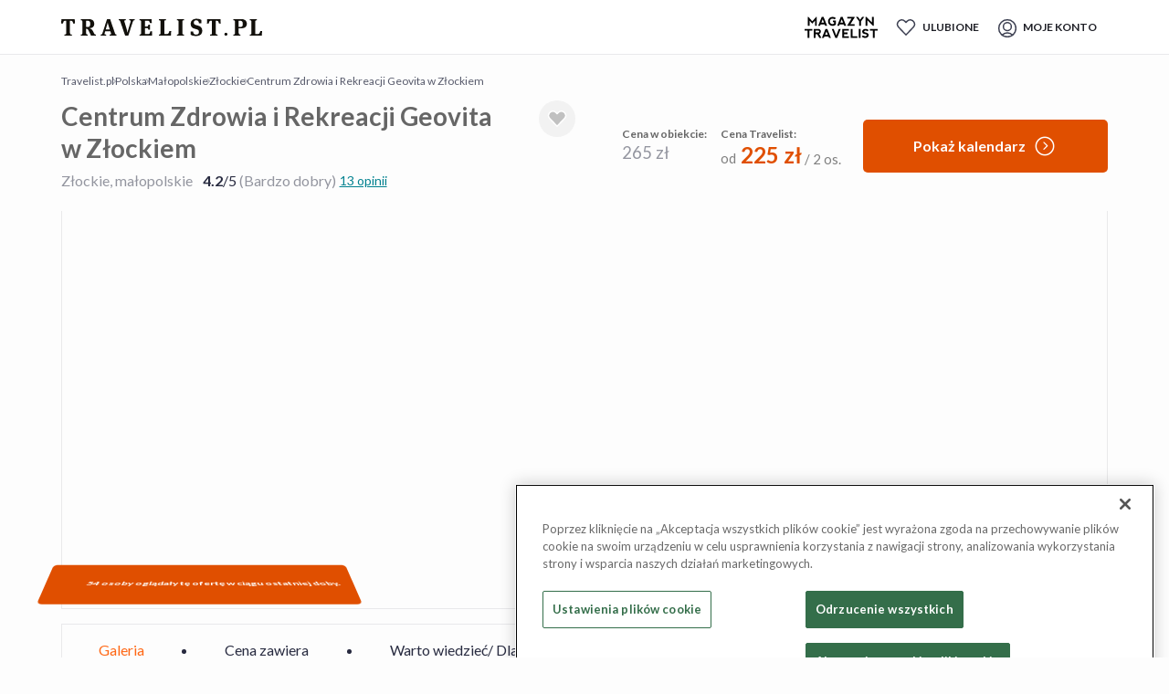

--- FILE ---
content_type: text/html; charset=utf-8
request_url: https://travelist.pl/119550/malopolska-zlockie-geovita-muszyna/
body_size: 61944
content:
<!DOCTYPE html><html lang="pl-PL"><head><meta charSet="utf-8"/><meta name="viewport" content="width=device-width, initial-scale=1, maximum-scale=1, user-scalable=no"/><script src="https://cdn.speedcurve.com/js/lux.js?id=4462794987" async="" defer="" crossorigin="anonymous"></script><meta name="format-detection" content="telephone=no, date=no, email=no, address=no"/><meta name="p:domain_verify" content="51d16644c43dfa787b002d03cea29d54"/><meta property="og:type" content="website"/><meta property="og:locale" content="pl-PL"/><meta property="og:site_name" content="Travelist.pl"/><title>Centrum Zdrowia i Rekreacji Geovita w Złockiem - Złockie, małopolskie - do -15% - rezerwuj na Travelist.pl</title><meta name="robots" content="index,follow"/><meta name="description" content="Wypoczynek w sercu Beskidu Sądeckiego – śniadania lub wyżywienie, dostęp do basenu i sauny, własne ujęcie wody mineralnej i więcej w cenie"/><meta property="og:title" content="Travelist.pl - podróż pełna inspiracji"/><meta property="og:description" content="Wypoczynek w sercu Beskidu Sądeckiego – śniadania lub wyżywienie, dostęp do basenu i sauny, własne ujęcie wody mineralnej i więcej w cenie"/><meta property="og:url" content="https://travelist.pl/119550/malopolska-zlockie-geovita-muszyna/"/><meta property="og:image" content="https://images.secretescapes.io/t/21/1e/211ea829fb4dab7a802037b88130869c?auto=compress%2Cformat&amp;crop=faces%2Cedges%2Ccenter&amp;fit=crop&amp;h=198&amp;w=366"/><link rel="canonical" href="https://travelist.pl/119550/malopolska-zlockie-geovita-muszyna/" /><meta name="title" content="Centrum Zdrowia i Rekreacji Geovita w Złockiem - Złockie, małopolskie - do -15% - rezerwuj na Travelist.pl"/><meta name="next-head-count" content="23"/><link rel="manifest" href="/metadata/manifest.webmanifest" /><link rel="preconnect" href="https://images.secretescapes.io" crossorigin="" /><link rel="preconnect" href="https://assets.travelist.pl" crossorigin="" /><link rel="stylesheet preload prefetch" as="style" type="text/css" href="https://assets.travelist.pl/file/vision-production/public/css/bootstrap-grid.min.css" /><meta name="mobile-web-app-capable" content="yes"/><meta name="apple-touch-fullscreen" content="yes"/><meta name="apple-mobile-web-app-title" content="Travelist.pl"/><meta name="apple-mobile-web-app-capable" content="yes"/><meta name="apple-mobile-web-app-status-bar-style" content="default"/><meta name="theme-color" content="#f1f2f6"/><link rel="preload" href="https://assets.travelist.pl/file/vision-production/public/icon-72x72.png?w=200" as="image" /><link rel="apple-touch-startup-image" href="https://assets.travelist.pl/file/vision-production/public/splash_screens/apple-splash-2048-2732.png" media="(device-width: 1024px) and (device-height: 1366px) and (-webkit-device-pixel-ratio: 2) and (orientation: portrait)" /><link rel="apple-touch-startup-image" href="https://assets.travelist.pl/file/vision-production/public/splash_screens/apple-splash-1668-2388.png" media="(device-width: 834px) and (device-height: 1194px) and (-webkit-device-pixel-ratio: 2) and (orientation: portrait)" /><link rel="apple-touch-startup-image" href="https://assets.travelist.pl/file/vision-production/public/splash_screens/apple-splash-1536-2048.png" media="(device-width: 768px) and (device-height: 1024px) and (-webkit-device-pixel-ratio: 2) and (orientation: portrait)" /><link rel="apple-touch-startup-image" href="https://assets.travelist.pl/file/vision-production/public/splash_screens/apple-splash-1488-2266.png" media="(device-width: 744px) and (device-height: 1133px) and (-webkit-device-pixel-ratio: 2) and (orientation: portrait)" /><link rel="apple-touch-startup-image" href="https://assets.travelist.pl/file/vision-production/public/splash_screens/apple-splash-1640-2360.png" media="(device-width: 820px) and (device-height: 1180px) and (-webkit-device-pixel-ratio: 2) and (orientation: portrait)" /><link rel="apple-touch-startup-image" href="https://assets.travelist.pl/file/vision-production/public/splash_screens/apple-splash-1668-2224.png" media="(device-width: 834px) and (device-height: 1112px) and (-webkit-device-pixel-ratio: 2) and (orientation: portrait)" /><link rel="apple-touch-startup-image" href="https://assets.travelist.pl/file/vision-production/public/splash_screens/apple-splash-1620-2160.png" media="(device-width: 810px) and (device-height: 1080px) and (-webkit-device-pixel-ratio: 2) and (orientation: portrait)" /><link rel="apple-touch-startup-image" href="https://assets.travelist.pl/file/vision-production/public/splash_screens/apple-splash-1290-2796.png" media="(device-width: 430px) and (device-height: 932px) and (-webkit-device-pixel-ratio: 3) and (orientation: portrait)" /><link rel="apple-touch-startup-image" href="https://assets.travelist.pl/file/vision-production/public/splash_screens/apple-splash-1179-2556.png" media="(device-width: 393px) and (device-height: 852px) and (-webkit-device-pixel-ratio: 3) and (orientation: portrait)" /><link rel="apple-touch-startup-image" href="https://assets.travelist.pl/file/vision-production/public/splash_screens/apple-splash-1284-2778.png" media="(device-width: 428px) and (device-height: 926px) and (-webkit-device-pixel-ratio: 3) and (orientation: portrait)" /><link rel="apple-touch-startup-image" href="https://assets.travelist.pl/file/vision-production/public/splash_screens/apple-splash-1170-2532.png" media="(device-width: 390px) and (device-height: 844px) and (-webkit-device-pixel-ratio: 3) and (orientation: portrait)" /><link rel="apple-touch-startup-image" href="https://assets.travelist.pl/file/vision-production/public/splash_screens/apple-splash-1125-2436.png" media="(device-width: 375px) and (device-height: 812px) and (-webkit-device-pixel-ratio: 3) and (orientation: portrait)" /><link rel="apple-touch-startup-image" href="https://assets.travelist.pl/file/vision-production/public/splash_screens/apple-splash-1242-2688.png" media="(device-width: 414px) and (device-height: 896px) and (-webkit-device-pixel-ratio: 3) and (orientation: portrait)" /><link rel="apple-touch-startup-image" href="https://assets.travelist.pl/file/vision-production/public/splash_screens/apple-splash-828-1792.png" media="(device-width: 414px) and (device-height: 896px) and (-webkit-device-pixel-ratio: 2) and (orientation: portrait)" /><link rel="apple-touch-startup-image" href="https://assets.travelist.pl/file/vision-production/public/splash_screens/apple-splash-1242-2208.png" media="(device-width: 414px) and (device-height: 736px) and (-webkit-device-pixel-ratio: 3) and (orientation: portrait)" /><link rel="apple-touch-startup-image" href="https://assets.travelist.pl/file/vision-production/public/splash_screens/apple-splash-750-1334.png" media="(device-width: 375px) and (device-height: 667px) and (-webkit-device-pixel-ratio: 2) and (orientation: portrait)" /><link rel="apple-touch-startup-image" href="https://assets.travelist.pl/file/vision-production/public/splash_screens/apple-splash-640-1136.png" media="(device-width: 320px) and (device-height: 568px) and (-webkit-device-pixel-ratio: 2) and (orientation: portrait)" /><link rel="preload" href="https://assets.travelist.pl/file/vision-production/_next/static/media/b5215411e8ce7768-s.p.woff2" as="font" type="font/woff2" crossorigin="anonymous" data-next-font="size-adjust" /><link rel="preload" href="https://assets.travelist.pl/file/vision-production/_next/static/media/756f9c755543fe29-s.p.woff2" as="font" type="font/woff2" crossorigin="anonymous" data-next-font="size-adjust" /><link rel="preload" href="https://assets.travelist.pl/file/vision-production/_next/static/media/25460892714ab800-s.p.woff2" as="font" type="font/woff2" crossorigin="anonymous" data-next-font="size-adjust" /><link rel="preload" href="https://assets.travelist.pl/file/vision-production/_next/static/media/9364c9a9ce248cb1-s.p.woff2" as="font" type="font/woff2" crossorigin="anonymous" data-next-font="size-adjust" /><link rel="preload" href="https://assets.travelist.pl/file/vision-production/_next/static/media/155cae559bbd1a77-s.p.woff2" as="font" type="font/woff2" crossorigin="anonymous" data-next-font="size-adjust" /><link rel="preload" href="https://assets.travelist.pl/file/vision-production/_next/static/media/4de1fea1a954a5b6-s.p.woff2" as="font" type="font/woff2" crossorigin="anonymous" data-next-font="size-adjust" /><link rel="preload" href="https://assets.travelist.pl/file/vision-production/_next/static/media/6d664cce900333ee-s.p.woff2" as="font" type="font/woff2" crossorigin="anonymous" data-next-font="size-adjust" /><link rel="preload" href="https://assets.travelist.pl/file/vision-production/_next/static/media/7ff6869a1704182a-s.p.woff2" as="font" type="font/woff2" crossorigin="anonymous" data-next-font="size-adjust" /><link rel="preload" href="https://assets.travelist.pl/file/vision-production/_next/static/media/a0adce47b81d4ae1-s.p.woff2" as="font" type="font/woff2" crossorigin="anonymous" data-next-font="size-adjust" /><link rel="preload" href="https://assets.travelist.pl/file/vision-production/_next/static/media/f54168777705eebf-s.p.woff" as="font" type="font/woff" crossorigin="anonymous" data-next-font="size-adjust" /><link rel="preload" href="https://assets.travelist.pl/file/vision-production/_next/static/media/354a18af29b202c7-s.p.ttf" as="font" type="font/ttf" crossorigin="anonymous" data-next-font="size-adjust" /><link rel="preload" href="https://assets.travelist.pl/file/vision-production/_next/static/css/6f85714a35c0d4c8.css" as="style" /><link rel="preload" href="https://assets.travelist.pl/file/vision-production/_next/static/css/708e9ec7b9150602.css" as="style" /><script type="application/ld+json">{"@context":"https://schema.org","@type":"BreadcrumbList","itemListElement":[{"@type":"ListItem","position":1,"item":{"@id":"https://travelist.pl/hotele","name":"Travelist.pl"}},{"@type":"ListItem","position":2,"item":{"@id":"https://travelist.pl/hotele/polska","name":"Polska"}},{"@type":"ListItem","position":3,"item":{"@id":"https://travelist.pl/hotele/polska/malopolskie","name":"Małopolskie"}},{"@type":"ListItem","position":4,"item":{"@id":"https://travelist.pl/hotele/polska/malopolskie/zlockie","name":"Złockie"}},{"@type":"ListItem","position":5,"item":{"@id":"https://travelist.pl/119550/malopolska-zlockie-geovita-muszyna/","name":"Centrum Zdrowia i Rekreacji Geovita w Złockiem"}}]}</script><script type="application/ld+json">{
    "@context": "https://schema.org",
    "@type": "Hotel",
    "url": "https://travelist.pl/119550/malopolska-zlockie-geovita-muszyna/",
    "image": "https://images.secretescapes.io/t/21/1e/211ea829fb4dab7a802037b88130869c?auto=compress%2Cformat&crop=faces%2Cedges%2Ccenter&fit=crop&h=198&w=366",
    "address": {
      "@type": "PostalAddress",
      "streetAddress": "Złockie 80",
      "addressLocality": "Muszyna",
      "addressCountry": "PL",
      "postalCode": "33-370"
    },
    "name": "Centrum Zdrowia i Rekreacji Geovita w Złockiem",
    "priceRange": "Ceny na najbliższe terminy zaczynają się od 225 zł za 2 osoby/noc",
    "hasMap": "https://www.google.com/maps/place/49.3762040,20.8786680",
    "geo": {
      "@type": "GeoCoordinates",
      "latitude": 49.3762040,
      "longitude": 20.8786680
    },
     "amenityFeature": [
       {
          "@type": "LocationFeatureSpecification",
          "name": "Recepcja czynna całą dobę"
        },{
          "@type": "LocationFeatureSpecification",
          "name": "Udogodnienia dla osób niepełnosprawnych"
        },{
          "@type": "LocationFeatureSpecification",
          "name": "Bezpłatny Internet Wi-Fi"
        },{
          "@type": "LocationFeatureSpecification",
          "name": "Basen kryty"
        },{
          "@type": "LocationFeatureSpecification",
          "name": "Winda"
        },{
          "@type": "LocationFeatureSpecification",
          "name": "Hotel dla niepalących"
        },{
          "@type": "LocationFeatureSpecification",
          "name": "Płatny parking w hotelu"
        },{
          "@type": "LocationFeatureSpecification",
          "name": "Możliwość przyjazdu z pupilem"
        },{
          "@type": "LocationFeatureSpecification",
          "name": "Plac zabaw dla dzieci"
        },{
          "@type": "LocationFeatureSpecification",
          "name": "Sauna"
        }
    ]
  , "aggregateRating": {
            "@type": "AggregateRating",
            "bestRating": 5,
            "ratingValue": 4.2,
            "reviewCount": 13
        }}</script><link rel="preload" as="image" imageSrcSet="https://images.secretescapes.io/t/a4/e4/a4e4f4bad55785a2d6335ae6c17b1d43?auto=compress%2Cformat&amp;w=320&amp;q=75 320w, https://images.secretescapes.io/t/a4/e4/a4e4f4bad55785a2d6335ae6c17b1d43?auto=compress%2Cformat&amp;w=375&amp;q=75 375w, https://images.secretescapes.io/t/a4/e4/a4e4f4bad55785a2d6335ae6c17b1d43?auto=compress%2Cformat&amp;w=384&amp;q=75 384w, https://images.secretescapes.io/t/a4/e4/a4e4f4bad55785a2d6335ae6c17b1d43?auto=compress%2Cformat&amp;w=414&amp;q=75 414w, https://images.secretescapes.io/t/a4/e4/a4e4f4bad55785a2d6335ae6c17b1d43?auto=compress%2Cformat&amp;w=640&amp;q=75 640w, https://images.secretescapes.io/t/a4/e4/a4e4f4bad55785a2d6335ae6c17b1d43?auto=compress%2Cformat&amp;w=750&amp;q=75 750w, https://images.secretescapes.io/t/a4/e4/a4e4f4bad55785a2d6335ae6c17b1d43?auto=compress%2Cformat&amp;w=860&amp;q=75 860w, https://images.secretescapes.io/t/a4/e4/a4e4f4bad55785a2d6335ae6c17b1d43?auto=compress%2Cformat&amp;w=1080&amp;q=75 1080w" imageSizes="(max-width: 480px) 95vw, (min-width: 1024px) 550px, 100vw" fetchPriority="high"/><link rel="preload" as="image" imageSrcSet="https://images.secretescapes.io/t/a4/e4/a4e4f4bad55785a2d6335ae6c17b1d43?auto=compress%2Cformat&amp;w=16&amp;q=75 16w, https://images.secretescapes.io/t/a4/e4/a4e4f4bad55785a2d6335ae6c17b1d43?auto=compress%2Cformat&amp;w=32&amp;q=75 32w, https://images.secretescapes.io/t/a4/e4/a4e4f4bad55785a2d6335ae6c17b1d43?auto=compress%2Cformat&amp;w=48&amp;q=75 48w, https://images.secretescapes.io/t/a4/e4/a4e4f4bad55785a2d6335ae6c17b1d43?auto=compress%2Cformat&amp;w=64&amp;q=75 64w, https://images.secretescapes.io/t/a4/e4/a4e4f4bad55785a2d6335ae6c17b1d43?auto=compress%2Cformat&amp;w=96&amp;q=75 96w, https://images.secretescapes.io/t/a4/e4/a4e4f4bad55785a2d6335ae6c17b1d43?auto=compress%2Cformat&amp;w=128&amp;q=75 128w, https://images.secretescapes.io/t/a4/e4/a4e4f4bad55785a2d6335ae6c17b1d43?auto=compress%2Cformat&amp;w=256&amp;q=75 256w, https://images.secretescapes.io/t/a4/e4/a4e4f4bad55785a2d6335ae6c17b1d43?auto=compress%2Cformat&amp;w=320&amp;q=75 320w, https://images.secretescapes.io/t/a4/e4/a4e4f4bad55785a2d6335ae6c17b1d43?auto=compress%2Cformat&amp;w=375&amp;q=75 375w, https://images.secretescapes.io/t/a4/e4/a4e4f4bad55785a2d6335ae6c17b1d43?auto=compress%2Cformat&amp;w=384&amp;q=75 384w, https://images.secretescapes.io/t/a4/e4/a4e4f4bad55785a2d6335ae6c17b1d43?auto=compress%2Cformat&amp;w=414&amp;q=75 414w, https://images.secretescapes.io/t/a4/e4/a4e4f4bad55785a2d6335ae6c17b1d43?auto=compress%2Cformat&amp;w=640&amp;q=75 640w, https://images.secretescapes.io/t/a4/e4/a4e4f4bad55785a2d6335ae6c17b1d43?auto=compress%2Cformat&amp;w=750&amp;q=75 750w, https://images.secretescapes.io/t/a4/e4/a4e4f4bad55785a2d6335ae6c17b1d43?auto=compress%2Cformat&amp;w=860&amp;q=75 860w, https://images.secretescapes.io/t/a4/e4/a4e4f4bad55785a2d6335ae6c17b1d43?auto=compress%2Cformat&amp;w=1080&amp;q=75 1080w" imageSizes="(min-width: 768px) 860px, 0" fetchPriority="high"/><link rel="preload" as="image" imageSrcSet="https://images.secretescapes.io/t/21/1e/211ea829fb4dab7a802037b88130869c?auto=compress%2Cformat&amp;w=16&amp;q=75 16w, https://images.secretescapes.io/t/21/1e/211ea829fb4dab7a802037b88130869c?auto=compress%2Cformat&amp;w=32&amp;q=75 32w, https://images.secretescapes.io/t/21/1e/211ea829fb4dab7a802037b88130869c?auto=compress%2Cformat&amp;w=48&amp;q=75 48w, https://images.secretescapes.io/t/21/1e/211ea829fb4dab7a802037b88130869c?auto=compress%2Cformat&amp;w=64&amp;q=75 64w, https://images.secretescapes.io/t/21/1e/211ea829fb4dab7a802037b88130869c?auto=compress%2Cformat&amp;w=96&amp;q=75 96w, https://images.secretescapes.io/t/21/1e/211ea829fb4dab7a802037b88130869c?auto=compress%2Cformat&amp;w=128&amp;q=75 128w, https://images.secretescapes.io/t/21/1e/211ea829fb4dab7a802037b88130869c?auto=compress%2Cformat&amp;w=256&amp;q=75 256w, https://images.secretescapes.io/t/21/1e/211ea829fb4dab7a802037b88130869c?auto=compress%2Cformat&amp;w=320&amp;q=75 320w, https://images.secretescapes.io/t/21/1e/211ea829fb4dab7a802037b88130869c?auto=compress%2Cformat&amp;w=375&amp;q=75 375w, https://images.secretescapes.io/t/21/1e/211ea829fb4dab7a802037b88130869c?auto=compress%2Cformat&amp;w=384&amp;q=75 384w, https://images.secretescapes.io/t/21/1e/211ea829fb4dab7a802037b88130869c?auto=compress%2Cformat&amp;w=414&amp;q=75 414w, https://images.secretescapes.io/t/21/1e/211ea829fb4dab7a802037b88130869c?auto=compress%2Cformat&amp;w=640&amp;q=75 640w, https://images.secretescapes.io/t/21/1e/211ea829fb4dab7a802037b88130869c?auto=compress%2Cformat&amp;w=750&amp;q=75 750w, https://images.secretescapes.io/t/21/1e/211ea829fb4dab7a802037b88130869c?auto=compress%2Cformat&amp;w=860&amp;q=75 860w, https://images.secretescapes.io/t/21/1e/211ea829fb4dab7a802037b88130869c?auto=compress%2Cformat&amp;w=1080&amp;q=75 1080w" imageSizes="(min-width: 768px) 290px, 0" fetchPriority="high"/><link rel="preload" as="image" imageSrcSet="https://images.secretescapes.io/t/43/f6/43f6bcb316cd896bc7c0dff5826d5782?auto=compress%2Cformat&amp;w=16&amp;q=75 16w, https://images.secretescapes.io/t/43/f6/43f6bcb316cd896bc7c0dff5826d5782?auto=compress%2Cformat&amp;w=32&amp;q=75 32w, https://images.secretescapes.io/t/43/f6/43f6bcb316cd896bc7c0dff5826d5782?auto=compress%2Cformat&amp;w=48&amp;q=75 48w, https://images.secretescapes.io/t/43/f6/43f6bcb316cd896bc7c0dff5826d5782?auto=compress%2Cformat&amp;w=64&amp;q=75 64w, https://images.secretescapes.io/t/43/f6/43f6bcb316cd896bc7c0dff5826d5782?auto=compress%2Cformat&amp;w=96&amp;q=75 96w, https://images.secretescapes.io/t/43/f6/43f6bcb316cd896bc7c0dff5826d5782?auto=compress%2Cformat&amp;w=128&amp;q=75 128w, https://images.secretescapes.io/t/43/f6/43f6bcb316cd896bc7c0dff5826d5782?auto=compress%2Cformat&amp;w=256&amp;q=75 256w, https://images.secretescapes.io/t/43/f6/43f6bcb316cd896bc7c0dff5826d5782?auto=compress%2Cformat&amp;w=320&amp;q=75 320w, https://images.secretescapes.io/t/43/f6/43f6bcb316cd896bc7c0dff5826d5782?auto=compress%2Cformat&amp;w=375&amp;q=75 375w, https://images.secretescapes.io/t/43/f6/43f6bcb316cd896bc7c0dff5826d5782?auto=compress%2Cformat&amp;w=384&amp;q=75 384w, https://images.secretescapes.io/t/43/f6/43f6bcb316cd896bc7c0dff5826d5782?auto=compress%2Cformat&amp;w=414&amp;q=75 414w, https://images.secretescapes.io/t/43/f6/43f6bcb316cd896bc7c0dff5826d5782?auto=compress%2Cformat&amp;w=640&amp;q=75 640w, https://images.secretescapes.io/t/43/f6/43f6bcb316cd896bc7c0dff5826d5782?auto=compress%2Cformat&amp;w=750&amp;q=75 750w, https://images.secretescapes.io/t/43/f6/43f6bcb316cd896bc7c0dff5826d5782?auto=compress%2Cformat&amp;w=860&amp;q=75 860w, https://images.secretescapes.io/t/43/f6/43f6bcb316cd896bc7c0dff5826d5782?auto=compress%2Cformat&amp;w=1080&amp;q=75 1080w" imageSizes="(min-width: 768px) 290px, 0" fetchPriority="high"/><link rel="preload" as="image" imageSrcSet="https://images.secretescapes.io/t/79/d2/79d2469e0b0fca203cc5540053b06974?auto=compress%2Cformat&amp;w=16&amp;q=75 16w, https://images.secretescapes.io/t/79/d2/79d2469e0b0fca203cc5540053b06974?auto=compress%2Cformat&amp;w=32&amp;q=75 32w, https://images.secretescapes.io/t/79/d2/79d2469e0b0fca203cc5540053b06974?auto=compress%2Cformat&amp;w=48&amp;q=75 48w, https://images.secretescapes.io/t/79/d2/79d2469e0b0fca203cc5540053b06974?auto=compress%2Cformat&amp;w=64&amp;q=75 64w, https://images.secretescapes.io/t/79/d2/79d2469e0b0fca203cc5540053b06974?auto=compress%2Cformat&amp;w=96&amp;q=75 96w, https://images.secretescapes.io/t/79/d2/79d2469e0b0fca203cc5540053b06974?auto=compress%2Cformat&amp;w=128&amp;q=75 128w, https://images.secretescapes.io/t/79/d2/79d2469e0b0fca203cc5540053b06974?auto=compress%2Cformat&amp;w=256&amp;q=75 256w, https://images.secretescapes.io/t/79/d2/79d2469e0b0fca203cc5540053b06974?auto=compress%2Cformat&amp;w=320&amp;q=75 320w, https://images.secretescapes.io/t/79/d2/79d2469e0b0fca203cc5540053b06974?auto=compress%2Cformat&amp;w=375&amp;q=75 375w, https://images.secretescapes.io/t/79/d2/79d2469e0b0fca203cc5540053b06974?auto=compress%2Cformat&amp;w=384&amp;q=75 384w, https://images.secretescapes.io/t/79/d2/79d2469e0b0fca203cc5540053b06974?auto=compress%2Cformat&amp;w=414&amp;q=75 414w, https://images.secretescapes.io/t/79/d2/79d2469e0b0fca203cc5540053b06974?auto=compress%2Cformat&amp;w=640&amp;q=75 640w, https://images.secretescapes.io/t/79/d2/79d2469e0b0fca203cc5540053b06974?auto=compress%2Cformat&amp;w=750&amp;q=75 750w, https://images.secretescapes.io/t/79/d2/79d2469e0b0fca203cc5540053b06974?auto=compress%2Cformat&amp;w=860&amp;q=75 860w, https://images.secretescapes.io/t/79/d2/79d2469e0b0fca203cc5540053b06974?auto=compress%2Cformat&amp;w=1080&amp;q=75 1080w" imageSizes="(min-width: 768px) 290px, 0" fetchPriority="high"/><script>window.__RUNTIME_CONFIG__ = {"NEXT_PUBLIC_PAYPAL_CLIENT_ID_DE":"AUbw7dTghzpLJ0B0m9knaGWgW6jZhUOXOcQmFs0WwtXToASTipj4oHca2ozYycYmVZ6HOgQQ45rf0CYw","NEXT_PUBLIC_VISION_VERSION":"vision-10.21.0","NEXT_PUBLIC_UNLEASH_FRONTEND_API_TOKEN":"default:production.a18fcee0199346928684493de7c89a5d90d22ef6c0e0ca662d576be1","NEXT_PUBLIC_PAYPAL_CLIENT_ID_UK":"AaYd18dYX7oQRNh_0m9RMf7CLvuCoKG_H9vv_vf70TfPqA6reIbYsMDNOcH1sy-OW_ghXx1kKtGX-W3c","NEXT_PUBLIC_SE_API_TOKEN":"e7947974-b24b-401e-bf5f-a8323ffffb18","NEXT_PUBLIC_AB_ALL_USERS_TESTS":"aball","NEXT_PUBLIC_AB_CACHE_COOKIE_NAME":"abtc","NEXT_PUBLIC_AB_CACHE_DURATION":"10","NEXT_PUBLIC_AB_SESSION_SOURCE_COOKIE_NAME":"abts","NEXT_PUBLIC_API_URL":"https://oferty.travelist.pl/api/graphql/","NEXT_PUBLIC_APPLY_COOKIE_CONSENT":"true","NEXT_PUBLIC_CDN_URL":"https://assets.travelist.pl/file/vision-production","NEXT_PUBLIC_COOKIE_DOMAIN":".travelist.pl","NEXT_PUBLIC_DEFAULT_ONE_TRUST_SCRIPT_ID":"1310ea0a-fce0-4a39-b4c5-48f2935dc28c","NEXT_PUBLIC_DEFAULT_PAGE_SIZE":"20","NEXT_PUBLIC_DOMAIN_VERIFY_KEY":"51d16644c43dfa787b002d03cea29d54","NEXT_PUBLIC_ENABLE_SPEEDCURVE":"true","NEXT_PUBLIC_ENABLE_UI_TEST_ID":"true","NEXT_PUBLIC_ENV":"prod","NEXT_PUBLIC_FRESHCHAT_HOST":"https://travelist-351318710297990071.freshchat.com","NEXT_PUBLIC_FRESHCHAT_TOKEN":"79b2a1e7-4abb-4e15-8598-d7240ad9b9fc","NEXT_PUBLIC_FRESHCHAT_WIDGET_URL":"https://wchat.freshchat.com/js/widget.js","NEXT_PUBLIC_GOOGLE_MAPS_API_KEY":"AIzaSyCy9kE5_ELlAFSFSJQBfJPkfs9lETkDL_Q","NEXT_PUBLIC_GOOGLE_MAPS_API_KEY_SE":"AIzaSyA--kiScHQmztfG82zIl0S4oEqrwEMl0hk","NEXT_PUBLIC_GYG_ID":"7Q395IP","NEXT_PUBLIC_KRONOS_API_KEY":"dab431cfe806f5a5b5c10a40ebb59d28d815e94a801faab93d5a332783ddbb20","NEXT_PUBLIC_KRONOS_URL":"http://kronos-api-prd.ds.escapes.tech","NEXT_PUBLIC_LEGACY_API_URL":"https://travelist.pl/api/gql","NEXT_PUBLIC_MAIN_GTM_ID":"GTM-WCGFP7S","NEXT_PUBLIC_PROXY_LINK":"true","NEXT_PUBLIC_RECAPTCHA_ENABLED":"true","NEXT_PUBLIC_RECAPTCHA_SITE_KEY":"6Le32ygsAAAAALzJnHF0S9TjahiwPyUhjWtcsJj-","NEXT_PUBLIC_RECOMMENDATION_API_KEY":"qzlubz1ev1894z0343bn5znefed50xxzh51rem","NEXT_PUBLIC_RECOMMENDATION_URL":"http://mgateway-api-prd.ds.escapes.tech","NEXT_PUBLIC_SEND_LEGACY_USER_EVENTS":"true","NEXT_PUBLIC_SENTRY_DSN":"https://fab5c9cc09f8474f82163fc7e098dd5e@o286415.ingest.sentry.io/4504593042243584","NEXT_PUBLIC_SESSION_COOKIE_NAME":"next-auth.session","NEXT_PUBLIC_SESSION_STATE_COOKIE_NAME":"next-auth.state","NEXT_PUBLIC_SE_SNOWPLOW_COLLECTOR_URL":"https://com-secretescapes.collector.snplow.net","NEXT_PUBLIC_SNOWPLOW_COLLECTOR_URL":"com-secretescapes.collector.snplow.net","NEXT_PUBLIC_SNOWPLOW_SCRIPT_SRC":"//d1gjxkdcqpo85.cloudfront.net/T4xgsgitcGkFcTzj9CKaMi4xMy4w.js","NEXT_PUBLIC_SPARROW_API_URL":"https://sparrow-production.escapes.tech/graphql/","NEXT_PUBLIC_TB_URL":"https://oferty.travelist.pl","NEXT_PUBLIC_TEMPORARY_MODIFICATIONS_ACTIVE":"true","NEXT_PUBLIC_TEMPORARY_MODIFICATIONS_END":"12/24/2025, 23:59:00","NEXT_PUBLIC_TEMPORARY_MODIFICATIONS_FORCE":"false","NEXT_PUBLIC_TEMPORARY_MODIFICATIONS_START":"12/10/2025, 10:00:00","NEXT_PUBLIC_TRV_URL":"https://travelist.pl","NEXT_PUBLIC_UBID_COOKIE_NAME":"ubid","NEXT_PUBLIC_UNLEASH_FRONTEND_API_URL":"https://eu.app.unleash-hosted.com/euff0003/api/frontend/","NEXT_PUBLIC_VOUCHERS_API_URL":"https://travelist.pl/vouchers/","NEXT_PUBLIC_CF_ACCESS_CLIENT_ID":"","NEXT_PUBLIC_CF_ACCESS_CLIENT_SECRET":"","NEXT_PUBLIC_WOOSMAP_KEY":""}</script><script>LUX=function(){function n(){return Date.now?Date.now():+new Date}var r,e=n(),t=window.performance||{},a=t.timing||{navigationStart:(null===(r=window.LUX)||void 0===r?void 0:r.ns)||e};function o(){return t.now?(r=t.now(),Math.floor(r)):n()-a.navigationStart;var r}(LUX=window.LUX||{}).ac=[],LUX.addData=function(n,r){return LUX.cmd(["addData",n,r])},LUX.cmd=function(n){return LUX.ac.push(n)},LUX.getDebug=function(){return[[e,0,[]]]},LUX.init=function(){return LUX.cmd(["init"])},LUX.mark=function(){for(var n=[],r=0;r<arguments.length;r++)n[r]=arguments[r];if(t.mark)return t.mark.apply(t,n);var e=n[0],a=n[1]||{};void 0===a.startTime&&(a.startTime=o());LUX.cmd(["mark",e,a])},LUX.markLoadTime=function(){return LUX.cmd(["markLoadTime",o()])},LUX.measure=function(){for(var n=[],r=0;r<arguments.length;r++)n[r]=arguments[r];if(t.measure)return t.measure.apply(t,n);var e,a=n[0],i=n[1],u=n[2];e="object"==typeof i?n[1]:{start:i,end:u};e.duration||e.end||(e.end=o());LUX.cmd(["measure",a,e])},LUX.send=function(){return LUX.cmd(["send"])},LUX.ns=e;var i=LUX;if(window.LUX_ae=[],window.addEventListener("error",(function(n){window.LUX_ae.push(n)})),window.LUX_al=[],"function"==typeof PerformanceObserver&&"function"==typeof PerformanceLongTaskTiming){var u=new PerformanceObserver((function(n){for(var r=n.getEntries(),e=0;e<r.length;e++)window.LUX_al.push(r[e])}));try{u.observe({type:"longtask"})}catch(n){}}return i}(); LUX.addData('host-system', 'vision'); LUX.minMeasureTime = 15000; LUX.sendBeaconOnPageHidden = true; LUX.samplerate = 20; </script><script type="text/javascript">
          window.dataLayer = window.dataLayer || [];
          function gtag() { dataLayer.push(arguments); }
          gtag('consent', 'default', {
            'ad_user_data': 'denied',
            'ad_personalization': 'denied',
            'ad_storage': 'denied',
            'analytics_storage': 'denied',
            'functionality_storage': 'denied',
            'personalization_storage': 'denied',
            'security_storage': 'denied',
            'wait_for_update': 500,
          });
          gtag('js', new Date());
          gtag('config', 'GTM-WCGFP7S');
        </script><link rel="stylesheet" href="https://assets.travelist.pl/file/vision-production/_next/static/css/6f85714a35c0d4c8.css" data-n-g="" /><link rel="stylesheet" href="https://assets.travelist.pl/file/vision-production/_next/static/css/708e9ec7b9150602.css" data-n-p="" /><noscript data-n-css=""></noscript><script defer="" noModule="" src="https://assets.travelist.pl/file/vision-production/_next/static/chunks/polyfills-42372ed130431b0a.js"></script><script src="https://assets.travelist.pl/file/vision-production/_next/static/chunks/webpack-94ddcb33df4daa02.js" defer=""></script><script src="https://assets.travelist.pl/file/vision-production/_next/static/chunks/framework-37e776679d02d2a3.js" defer=""></script><script src="https://assets.travelist.pl/file/vision-production/_next/static/chunks/main-48f260550772c001.js" defer=""></script><script src="https://assets.travelist.pl/file/vision-production/_next/static/chunks/pages/_app-03822dfef903d053.js" defer=""></script><script src="https://assets.travelist.pl/file/vision-production/_next/static/chunks/3b1baa31-b04076a36ada91b3.js" defer=""></script><script src="https://assets.travelist.pl/file/vision-production/_next/static/chunks/75fc9c18-23560c75bba1aeeb.js" defer=""></script><script src="https://assets.travelist.pl/file/vision-production/_next/static/chunks/fec483df-9d6c3f23d6407aff.js" defer=""></script><script src="https://assets.travelist.pl/file/vision-production/_next/static/chunks/7d0bf13e-a8f3a5d1b384be38.js" defer=""></script><script src="https://assets.travelist.pl/file/vision-production/_next/static/chunks/8516-350ebf7a1987fad4.js" defer=""></script><script src="https://assets.travelist.pl/file/vision-production/_next/static/chunks/41511-4dbe16354252f5b9.js" defer=""></script><script src="https://assets.travelist.pl/file/vision-production/_next/static/chunks/90939-9dd79d339d87d5af.js" defer=""></script><script src="https://assets.travelist.pl/file/vision-production/_next/static/chunks/28305-aeb5a728b763de53.js" defer=""></script><script src="https://assets.travelist.pl/file/vision-production/_next/static/chunks/12706-b7fc5943be6b7f32.js" defer=""></script><script src="https://assets.travelist.pl/file/vision-production/_next/static/chunks/11827-9b7656251a9a7622.js" defer=""></script><script src="https://assets.travelist.pl/file/vision-production/_next/static/chunks/96727-440bbc9e7418710b.js" defer=""></script><script src="https://assets.travelist.pl/file/vision-production/_next/static/chunks/89382-bc2e198816341832.js" defer=""></script><script src="https://assets.travelist.pl/file/vision-production/_next/static/chunks/77518-f6d5f0cee30ae464.js" defer=""></script><script src="https://assets.travelist.pl/file/vision-production/_next/static/chunks/94599-41fda5b9cc805411.js" defer=""></script><script src="https://assets.travelist.pl/file/vision-production/_next/static/chunks/8327-f0c17b30d522f20f.js" defer=""></script><script src="https://assets.travelist.pl/file/vision-production/_next/static/chunks/20727-a4cb4df0f3aef60f.js" defer=""></script><script src="https://assets.travelist.pl/file/vision-production/_next/static/chunks/93524-0bf6e150872c3984.js" defer=""></script><script src="https://assets.travelist.pl/file/vision-production/_next/static/chunks/1021-7d32099893c2bb03.js" defer=""></script><script src="https://assets.travelist.pl/file/vision-production/_next/static/chunks/pages/%5Bhost%5D/%5Boffer%5D/%5Bslug%5D-391894b9f458e5c8.js" defer=""></script><script src="https://assets.travelist.pl/file/vision-production/_next/static/VKi2S4JfEGF41BcnFT2eP/_buildManifest.js" defer=""></script><script src="https://assets.travelist.pl/file/vision-production/_next/static/VKi2S4JfEGF41BcnFT2eP/_ssgManifest.js" defer=""></script><style data-styled="" data-styled-version="5.3.11">.gQaWbE{margin:0;font-weight:700;line-height:1.5;font-family:__Lato_721496,__Lato_Fallback_721496,Arial,Helvetica,sans-serif;font-size:14px;color:hsl(0,0%,100%);}/*!sc*/
@media (min-width:600px){.gQaWbE{font-size:16px;}}/*!sc*/
@media (min-width:1024px){.gQaWbE{font-size:16px;}}/*!sc*/
.ctpNuZ{margin:0;font-weight:400;line-height:1.5;font-family:__Lato_721496,__Lato_Fallback_721496,Arial,Helvetica,sans-serif;font-size:14px;color:hsl(233,12%,13%);}/*!sc*/
@media (min-width:600px){.ctpNuZ{font-size:16px;}}/*!sc*/
@media (min-width:1024px){.ctpNuZ{font-size:16px;}}/*!sc*/
.inJLor{margin:0;font-weight:400;line-height:1.5;font-family:__Lato_721496,__Lato_Fallback_721496,Arial,Helvetica,sans-serif;font-size:14px;color:hsl(185,73%,23%);}/*!sc*/
@media (min-width:600px){.inJLor{font-size:16px;}}/*!sc*/
@media (min-width:1024px){.inJLor{font-size:16px;}}/*!sc*/
data-styled.g3[id="sc-eqUAAy"]{content:"gQaWbE,ctpNuZ,inJLor,"}/*!sc*/
.kYgbjd{outline:none;display:-webkit-inline-box;display:-webkit-inline-flex;display:-ms-inline-flexbox;display:inline-flex;height:12px;width:12px;}/*!sc*/
.kYgbjd svg{box-sizing:border-box;display:-webkit-box;display:-webkit-flex;display:-ms-flexbox;display:flex;min-height:8px;min-width:8px;height:8px;width:8px;pointer-events:none;}/*!sc*/
.kWVBbd{outline:none;display:-webkit-inline-box;display:-webkit-inline-flex;display:-ms-inline-flexbox;display:inline-flex;height:16px;width:16px;}/*!sc*/
.kWVBbd svg{box-sizing:border-box;display:-webkit-box;display:-webkit-flex;display:-ms-flexbox;display:flex;fill:white;min-height:8px;min-width:8px;height:8px;width:8px;pointer-events:none;}/*!sc*/
.kWVBbd svg path:first-child{fill:white;}/*!sc*/
data-styled.g23[id="sc-ikkxIA"]{content:"kYgbjd,kWVBbd,"}/*!sc*/
.gLtJhu{display:-webkit-box;display:-webkit-flex;display:-ms-flexbox;display:flex;-webkit-align-items:center;-webkit-box-align:center;-ms-flex-align:center;align-items:center;gap:8px;}/*!sc*/
.gLtJhu > *{-webkit-flex-shrink:0;-ms-flex-negative:0;flex-shrink:0;}/*!sc*/
data-styled.g57[id="sc-Nxspf"]{content:"gLtJhu,"}/*!sc*/
.gbxgem{cursor:pointer;display:-webkit-box;display:-webkit-flex;display:-ms-flexbox;display:flex;font-family:Source Sans Pro,sans-serif;-webkit-align-items:center;-webkit-box-align:center;-ms-flex-align:center;align-items:center;width:-webkit-fit-content;width:-moz-fit-content;width:fit-content;-webkit-text-decoration:none;text-decoration:none;}/*!sc*/
.gbxgem:hover{-webkit-text-decoration:none;text-decoration:none;}/*!sc*/
data-styled.g60[id="sc-gmPhUn"]{content:"gbxgem,"}/*!sc*/
.fcnKUF{background:hsl(21,100%,44%);border:none;border-radius:2px;box-shadow:none;color:hsl(0,0%,100%);-webkit-box-pack:center;-webkit-justify-content:center;-ms-flex-pack:center;justify-content:center;padding:12px 24px;position:relative;width:auto;height:auto;outline:none !important;-webkit-user-select:none;-moz-user-select:none;-ms-user-select:none;user-select:none;-moz-user-select:none;-ms-user-select:none;-webkit-tap-highlight-color:transparent;-webkit-touch-callout:none;-webkit-user-select:initial;}/*!sc*/
.fcnKUF::-moz-focus-inner{border:0;}/*!sc*/
.fcnKUF:focus:not(:disabled){background:hsl(21,100%,68%);}/*!sc*/
@media (min-width:600px){.fcnKUF:focus:not(:disabled){box-shadow:none;}}/*!sc*/
.fcnKUF:active:not(:disabled){background:hsl(21,100%,68%);}/*!sc*/
@media (min-width:600px){.fcnKUF:active:not(:disabled){box-shadow:none;}}/*!sc*/
.fcnKUF:disabled{box-shadow:none;cursor:not-allowed;opacity:0.5;}/*!sc*/
@media (min-width:600px){.fcnKUF:focus:not(:active){background:hsl(21,100%,44%);box-shadow:none;}.fcnKUF:hover:focus:not(:disabled):not(:active){background:hsl(12,92%,46%);box-shadow:none;}.fcnKUF:hover:not(:disabled):not(:active){background:hsl(12,92%,46%);box-shadow:none;}.fcnKUF:active:not(:disabled){box-shadow:none;}}/*!sc*/
.OByhs{background:hsl(21,100%,44%);border:none;border-radius:2px;box-shadow:none;color:hsl(0,0%,100%);-webkit-box-pack:center;-webkit-justify-content:center;-ms-flex-pack:center;justify-content:center;padding:4px 8px;position:relative;width:auto;height:auto;outline:none !important;-webkit-user-select:none;-moz-user-select:none;-ms-user-select:none;user-select:none;-moz-user-select:none;-ms-user-select:none;-webkit-tap-highlight-color:transparent;-webkit-touch-callout:none;-webkit-user-select:initial;}/*!sc*/
.OByhs::-moz-focus-inner{border:0;}/*!sc*/
.OByhs:focus:not(:disabled){background:hsl(21,100%,68%);}/*!sc*/
@media (min-width:600px){.OByhs:focus:not(:disabled){box-shadow:none;}}/*!sc*/
.OByhs:active:not(:disabled){background:hsl(21,100%,68%);}/*!sc*/
@media (min-width:600px){.OByhs:active:not(:disabled){box-shadow:none;}}/*!sc*/
.OByhs:disabled{box-shadow:none;cursor:not-allowed;opacity:0.5;}/*!sc*/
@media (min-width:600px){.OByhs:focus:not(:active){background:hsl(21,100%,44%);box-shadow:none;}.OByhs:hover:focus:not(:disabled):not(:active){background:hsl(12,92%,46%);box-shadow:none;}.OByhs:hover:not(:disabled):not(:active){background:hsl(12,92%,46%);box-shadow:none;}.OByhs:active:not(:disabled){box-shadow:none;}}/*!sc*/
.eENObo{background:transparent;border:1px solid hsl(185,73%,23%);border-radius:2px;box-shadow:none;color:hsl(185,73%,23%);-webkit-box-pack:center;-webkit-justify-content:center;-ms-flex-pack:center;justify-content:center;padding:12px 24px;position:relative;width:auto;height:auto;outline:none !important;-webkit-user-select:none;-moz-user-select:none;-ms-user-select:none;user-select:none;-moz-user-select:none;-ms-user-select:none;-webkit-tap-highlight-color:transparent;-webkit-touch-callout:none;-webkit-user-select:initial;}/*!sc*/
.eENObo::-moz-focus-inner{border:0;}/*!sc*/
.eENObo:focus:not(:disabled){background:hsl(231,20%,96%);}/*!sc*/
@media (min-width:600px){.eENObo:focus:not(:disabled){box-shadow:0px 0px 0px 4px rgba(0,119,204,0.2);}}/*!sc*/
.eENObo:active:not(:disabled){background:hsl(231,20%,96%);}/*!sc*/
@media (min-width:600px){.eENObo:active:not(:disabled){box-shadow:inset 1px 1px 1px rgba(0,0,0,0.25);}}/*!sc*/
.eENObo:disabled{box-shadow:none;cursor:not-allowed;opacity:0.5;}/*!sc*/
@media (min-width:600px){.eENObo:focus:not(:active){background:hsl(0,0%,100%);box-shadow:0px 0px 0px 4px rgba(0,119,204,0.2);}.eENObo:hover:focus:not(:disabled):not(:active){background:hsl(0,0%,100%);box-shadow:0px 0px 0px 4px rgba(0,119,204,0.2);}.eENObo:hover:not(:disabled):not(:active){background:hsl(0,0%,100%);box-shadow:0px 1px 2px 0px rgba(0,0,0,0.25);}.eENObo:active:not(:disabled){box-shadow:inset 1px 1px 1px rgba(0,0,0,0.25);}}/*!sc*/
data-styled.g68[id="sc-hIUJlX"]{content:"fcnKUF,OByhs,eENObo,"}/*!sc*/
.kTNwuG{position:relative;width:100%;outline:none !important;-webkit-user-select:none;-moz-user-select:none;-ms-user-select:none;user-select:none;-moz-user-select:none;-ms-user-select:none;-webkit-tap-highlight-color:transparent;-webkit-touch-callout:none;-webkit-user-select:initial;}/*!sc*/
.kTNwuG:focus{box-shadow:0px 0px 6px #0077cc;}/*!sc*/
data-styled.g258[id="sc-bStcSt"]{content:"kTNwuG,"}/*!sc*/
.jdHTzB{min-width:12px;display:-webkit-box;display:-webkit-flex;display:-ms-flexbox;display:flex;-webkit-flex-direction:column;-ms-flex-direction:column;flex-direction:column;-webkit-box-pack:center;-webkit-justify-content:center;-ms-flex-pack:center;justify-content:center;}/*!sc*/
data-styled.g260[id="sc-feoqov"]{content:"jdHTzB,"}/*!sc*/
.dLthhD{display:-webkit-box;display:-webkit-flex;display:-ms-flexbox;display:flex;-webkit-box-pack:justify;-webkit-justify-content:space-between;-ms-flex-pack:justify;justify-content:space-between;width:100%;gap:8px;}/*!sc*/
data-styled.g261[id="sc-gVJvzJ"]{content:"dLthhD,"}/*!sc*/
.iqgeZb{display:-webkit-box;display:-webkit-flex;display:-ms-flexbox;display:flex;-webkit-align-items:center;-webkit-box-align:center;-ms-flex-align:center;align-items:center;color:hsl(233,12%,13%);outline:none !important;-webkit-user-select:none;-moz-user-select:none;-ms-user-select:none;user-select:none;-moz-user-select:none;-ms-user-select:none;-webkit-tap-highlight-color:transparent;-webkit-touch-callout:none;-webkit-user-select:initial;}/*!sc*/
data-styled.g262[id="sc-dOoqMo"]{content:"iqgeZb,"}/*!sc*/
.bocblc{display:-webkit-box;display:-webkit-flex;display:-ms-flexbox;display:flex;-webkit-box-pack:justify;-webkit-justify-content:space-between;-ms-flex-pack:justify;justify-content:space-between;width:100%;min-height:42px;box-sizing:border-box;border-radius:2px;border:1px solid hsl(240,7%,88%);padding:8px 12px;background-color:hsl(0,0%,100%);cursor:pointer;}/*!sc*/
data-styled.g263[id="sc-DWsrX"]{content:"bocblc,"}/*!sc*/
.cdVcnM{visibility:hidden;position:absolute;top:0;right:0;}/*!sc*/
data-styled.g264[id="sc-iLWXdy"]{content:"cdVcnM,"}/*!sc*/
.gbiqJM{position:absolute;top:50%;right:12px;-webkit-transition:-webkit-transform 0.3s ease-out;-webkit-transition:transform 0.3s ease-out;transition:transform 0.3s ease-out;fill:hsl(0,0%,40%);}/*!sc*/
data-styled.g265[id="sc-huFNyZ"]{content:"gbiqJM,"}/*!sc*/
.gBhdCh{width:100%;padding:0;margin:0;position:absolute;max-height:80vh;overflow-y:scroll;-ms-overflow-style:none;-webkit-scrollbar-width:none;-moz-scrollbar-width:none;-ms-scrollbar-width:none;scrollbar-width:none;display:none;z-index:1;}/*!sc*/
.gBhdCh::-webkit-scrollbar{display:none;}/*!sc*/
data-styled.g266[id="sc-enkILE"]{content:"gBhdCh,"}/*!sc*/
.hInAAZ{width:100%;display:block;box-sizing:border-box;padding:8px 12px;border:1px solid hsl(240,7%,88%);border-top:none;color:hsl(233,12%,13%);background-color:hsl(0,0%,100%);cursor:pointer;outline:none !important;-webkit-user-select:none;-moz-user-select:none;-ms-user-select:none;user-select:none;-moz-user-select:none;-ms-user-select:none;-webkit-tap-highlight-color:transparent;-webkit-touch-callout:none;-webkit-user-select:initial;}/*!sc*/
.hInAAZ:hover{background-color:hsl(240,20%,96%);}/*!sc*/
.hInAAZ:focus{position:relative;box-shadow:0px 0px 6px #0077cc;background-color:hsl(231,20%,96%);}/*!sc*/
data-styled.g267[id="sc-bcSKrn"]{content:"hInAAZ,"}/*!sc*/
.jrBUhx{display:-webkit-box;display:-webkit-flex;display:-ms-flexbox;display:flex;-webkit-flex-direction:column;-ms-flex-direction:column;flex-direction:column;}/*!sc*/
data-styled.g284[id="sc-bXWnss"]{content:"jrBUhx,"}/*!sc*/
.iHZRdp{display:-webkit-box;display:-webkit-flex;display:-ms-flexbox;display:flex;position:relative;-webkit-flex-direction:row;-ms-flex-direction:row;flex-direction:row;z-index:3;min-width:120px;overflow:hidden;}/*!sc*/
data-styled.g285[id="sc-fLvQuD"]{content:"iHZRdp,"}/*!sc*/
.fMdUaS{padding:24px;background-color:hsl(0,0%,100%);box-shadow:0 2px 5px rgba(193,193,193,0.5);position:relative;z-index:2;border-top-right-radius:2px;border-bottom-left-radius:2px;border-bottom-right-radius:2px;min-height:440px;}/*!sc*/
data-styled.g286[id="sc-cRmqLi"]{content:"fMdUaS,"}/*!sc*/
.hwrrYQ{display:-webkit-box;display:-webkit-flex;display:-ms-flexbox;display:flex;-webkit-align-items:center;-webkit-box-align:center;-ms-flex-align:center;align-items:center;-webkit-flex-direction:column;-ms-flex-direction:column;flex-direction:column;-webkit-box-flex:0;-webkit-flex-grow:0;-ms-flex-positive:0;flex-grow:0;background:hsl(0,0%,100%);-webkit-box-pack:center;-webkit-justify-content:center;-ms-flex-pack:center;justify-content:center;box-shadow:0 2px 5px rgba(193,193,193,0.5);color:hsl(0,0%,100%);padding:12px 24px 0;font-weight:600;border-bottom:none;font-family:__Lato_721496,__Lato_Fallback_721496,Arial,Helvetica,sans-serif;fill:hsl(0,0%,100%);min-width:40px;cursor:pointer;position:relative;z-index:2;border-top-left-radius:2px;border-top-right-radius:2px;-webkit-user-select:none;-moz-user-select:none;-ms-user-select:none;user-select:none;-moz-user-select:none;-ms-user-select:none;-webkit-tap-highlight-color:transparent;-webkit-touch-callout:none;-webkit-user-select:none;}/*!sc*/
.hwrrYQ:hover{color:hsl(0,0%,100%);}/*!sc*/
.gaCLix{display:-webkit-box;display:-webkit-flex;display:-ms-flexbox;display:flex;-webkit-align-items:center;-webkit-box-align:center;-ms-flex-align:center;align-items:center;-webkit-flex-direction:column;-ms-flex-direction:column;flex-direction:column;-webkit-box-flex:0;-webkit-flex-grow:0;-ms-flex-positive:0;flex-grow:0;background:hsl(231,20%,96%);-webkit-box-pack:center;-webkit-justify-content:center;-ms-flex-pack:center;justify-content:center;box-shadow:0px 1px 2px 0px rgba(0,0,0,0.25);color:hsl(0,0%,100%);padding:12px 24px 0;font-weight:600;border-bottom:none;font-family:__Lato_721496,__Lato_Fallback_721496,Arial,Helvetica,sans-serif;fill:hsl(0,0%,100%);min-width:40px;cursor:pointer;position:relative;z-index:1;border-top-left-radius:2px;border-top-right-radius:2px;-webkit-user-select:none;-moz-user-select:none;-ms-user-select:none;user-select:none;-moz-user-select:none;-ms-user-select:none;-webkit-tap-highlight-color:transparent;-webkit-touch-callout:none;-webkit-user-select:none;}/*!sc*/
.gaCLix:hover{color:hsl(0,0%,100%);background:hsl(0,0%,100%);}/*!sc*/
data-styled.g287[id="sc-dUWDJJ"]{content:"hwrrYQ,gaCLix,"}/*!sc*/
.dzgbMu{padding:0 0 12px;border-bottom:2px solid hsl(185,73%,23%);}/*!sc*/
.dwmXWo{padding:0 0 12px;border-bottom:none;}/*!sc*/
data-styled.g288[id="sc-aNeao"]{content:"dzgbMu,dwmXWo,"}/*!sc*/
.dWkjRw{display:block;-webkit-animation:fadein 1s;animation:fadein 1s;}/*!sc*/
@-webkit-keyframes fadein{from{opacity:0;}to{opacity:1;}}/*!sc*/
@keyframes fadein{from{opacity:0;}to{opacity:1;}}/*!sc*/
.hModfn{display:none;-webkit-animation:fadein 1s;animation:fadein 1s;}/*!sc*/
@-webkit-keyframes fadein{from{opacity:0;}to{opacity:1;}}/*!sc*/
@keyframes fadein{from{opacity:0;}to{opacity:1;}}/*!sc*/
data-styled.g289[id="sc-fKMpNL"]{content:"dWkjRw,hModfn,"}/*!sc*/
html{line-height:1.15;-webkit-text-size-adjust:100%;}/*!sc*/
body{margin:0;}/*!sc*/
main{display:block;}/*!sc*/
h1{font-size:2em;margin:0.67em 0;}/*!sc*/
hr{box-sizing:content-box;height:0;overflow:visible;}/*!sc*/
pre{font-family:monospace,monospace;font-size:1em;}/*!sc*/
a{background-color:transparent;}/*!sc*/
abbr[title]{border-bottom:none;-webkit-text-decoration:underline;text-decoration:underline;-webkit-text-decoration:underline dotted;text-decoration:underline dotted;}/*!sc*/
b,strong{font-weight:bolder;}/*!sc*/
code,kbd,samp{font-family:monospace,monospace;font-size:1em;}/*!sc*/
small{font-size:80%;}/*!sc*/
sub,sup{font-size:75%;line-height:0;position:relative;vertical-align:baseline;}/*!sc*/
sub{bottom:-0.25em;}/*!sc*/
sup{top:-0.5em;}/*!sc*/
img{border-style:none;}/*!sc*/
button,input,optgroup,select,textarea{font-family:inherit;font-size:100%;line-height:1.15;margin:0;}/*!sc*/
button,input{overflow:visible;}/*!sc*/
button,select{text-transform:none;}/*!sc*/
button,[type="button"],[type="reset"],[type="submit"]{-webkit-appearance:button;}/*!sc*/
button::-moz-focus-inner,[type="button"]::-moz-focus-inner,[type="reset"]::-moz-focus-inner,[type="submit"]::-moz-focus-inner{border-style:none;padding:0;}/*!sc*/
button:-moz-focusring,[type="button"]:-moz-focusring,[type="reset"]:-moz-focusring,[type="submit"]:-moz-focusring{outline:1px dotted ButtonText;}/*!sc*/
fieldset{padding:0.35em 0.75em 0.625em;}/*!sc*/
legend{box-sizing:border-box;color:inherit;display:table;max-width:100%;padding:0;white-space:normal;}/*!sc*/
progress{vertical-align:baseline;}/*!sc*/
textarea{overflow:auto;}/*!sc*/
[type="checkbox"],[type="radio"]{box-sizing:border-box;padding:0;}/*!sc*/
[type="number"]::-webkit-inner-spin-button,[type="number"]::-webkit-outer-spin-button{height:auto;}/*!sc*/
[type="search"]{-webkit-appearance:textfield;outline-offset:-2px;}/*!sc*/
[type="search"]::-webkit-search-decoration{-webkit-appearance:none;}/*!sc*/
::-webkit-file-upload-button{-webkit-appearance:button;font:inherit;}/*!sc*/
details{display:block;}/*!sc*/
summary{display:list-item;}/*!sc*/
template{display:none;}/*!sc*/
[hidden]{display:none;}/*!sc*/
data-styled.g347[id="sc-global-ecVvVt1"]{content:"sc-global-ecVvVt1,"}/*!sc*/
</style></head><body class="travelist __variable_721496 __variable_bd78ae"><div><script type='text/javascript'>window.NREUM||(NREUM={});NREUM.info = {"agent":"","beacon":"bam.nr-data.net","errorBeacon":"bam.nr-data.net","licenseKey":"d38f72ca72","applicationID":"1022242133","agentToken":null,"applicationTime":575.611358,"transactionName":"NF1XYEICVxFRU0BaWw0XYlFSJUsDXVVDXEYIbUddHy1cGkRaRxxzJmwaG2sLVhFEbRtoWwVeUEZtTGIRXEVTbg==","queueTime":0,"ttGuid":"aab3b705b65fe744"}; (window.NREUM||(NREUM={})).init={privacy:{cookies_enabled:true},ajax:{deny_list:[]},session_trace:{sampling_rate:0.0,mode:"FIXED_RATE",enabled:true,error_sampling_rate:0.0},feature_flags:["soft_nav"],distributed_tracing:{enabled:true}};(window.NREUM||(NREUM={})).loader_config={agentID:"1027405817",accountID:"2238730",trustKey:"318182",xpid:"VgQEWVFQCBABVFNQBQUFV1cC",licenseKey:"d38f72ca72",applicationID:"1022242133",browserID:"1027405817"};;/*! For license information please see nr-loader-spa-1.308.0.min.js.LICENSE.txt */
(()=>{var e,t,r={384:(e,t,r)=>{"use strict";r.d(t,{NT:()=>a,US:()=>u,Zm:()=>o,bQ:()=>d,dV:()=>c,pV:()=>l});var n=r(6154),i=r(1863),s=r(1910);const a={beacon:"bam.nr-data.net",errorBeacon:"bam.nr-data.net"};function o(){return n.gm.NREUM||(n.gm.NREUM={}),void 0===n.gm.newrelic&&(n.gm.newrelic=n.gm.NREUM),n.gm.NREUM}function c(){let e=o();return e.o||(e.o={ST:n.gm.setTimeout,SI:n.gm.setImmediate||n.gm.setInterval,CT:n.gm.clearTimeout,XHR:n.gm.XMLHttpRequest,REQ:n.gm.Request,EV:n.gm.Event,PR:n.gm.Promise,MO:n.gm.MutationObserver,FETCH:n.gm.fetch,WS:n.gm.WebSocket},(0,s.i)(...Object.values(e.o))),e}function d(e,t){let r=o();r.initializedAgents??={},t.initializedAt={ms:(0,i.t)(),date:new Date},r.initializedAgents[e]=t}function u(e,t){o()[e]=t}function l(){return function(){let e=o();const t=e.info||{};e.info={beacon:a.beacon,errorBeacon:a.errorBeacon,...t}}(),function(){let e=o();const t=e.init||{};e.init={...t}}(),c(),function(){let e=o();const t=e.loader_config||{};e.loader_config={...t}}(),o()}},782:(e,t,r)=>{"use strict";r.d(t,{T:()=>n});const n=r(860).K7.pageViewTiming},860:(e,t,r)=>{"use strict";r.d(t,{$J:()=>u,K7:()=>c,P3:()=>d,XX:()=>i,Yy:()=>o,df:()=>s,qY:()=>n,v4:()=>a});const n="events",i="jserrors",s="browser/blobs",a="rum",o="browser/logs",c={ajax:"ajax",genericEvents:"generic_events",jserrors:i,logging:"logging",metrics:"metrics",pageAction:"page_action",pageViewEvent:"page_view_event",pageViewTiming:"page_view_timing",sessionReplay:"session_replay",sessionTrace:"session_trace",softNav:"soft_navigations",spa:"spa"},d={[c.pageViewEvent]:1,[c.pageViewTiming]:2,[c.metrics]:3,[c.jserrors]:4,[c.spa]:5,[c.ajax]:6,[c.sessionTrace]:7,[c.softNav]:8,[c.sessionReplay]:9,[c.logging]:10,[c.genericEvents]:11},u={[c.pageViewEvent]:a,[c.pageViewTiming]:n,[c.ajax]:n,[c.spa]:n,[c.softNav]:n,[c.metrics]:i,[c.jserrors]:i,[c.sessionTrace]:s,[c.sessionReplay]:s,[c.logging]:o,[c.genericEvents]:"ins"}},944:(e,t,r)=>{"use strict";r.d(t,{R:()=>i});var n=r(3241);function i(e,t){"function"==typeof console.debug&&(console.debug("New Relic Warning: https://github.com/newrelic/newrelic-browser-agent/blob/main/docs/warning-codes.md#".concat(e),t),(0,n.W)({agentIdentifier:null,drained:null,type:"data",name:"warn",feature:"warn",data:{code:e,secondary:t}}))}},993:(e,t,r)=>{"use strict";r.d(t,{A$:()=>s,ET:()=>a,TZ:()=>o,p_:()=>i});var n=r(860);const i={ERROR:"ERROR",WARN:"WARN",INFO:"INFO",DEBUG:"DEBUG",TRACE:"TRACE"},s={OFF:0,ERROR:1,WARN:2,INFO:3,DEBUG:4,TRACE:5},a="log",o=n.K7.logging},1541:(e,t,r)=>{"use strict";r.d(t,{U:()=>i,f:()=>n});const n={MFE:"MFE",BA:"BA"};function i(e,t){if(2!==t?.harvestEndpointVersion)return{};const r=t.agentRef.runtime.appMetadata.agents[0].entityGuid;return e?{"source.id":e.id,"source.name":e.name,"source.type":e.type,"parent.id":e.parent?.id||r,"parent.type":e.parent?.type||n.BA}:{"entity.guid":r,appId:t.agentRef.info.applicationID}}},1687:(e,t,r)=>{"use strict";r.d(t,{Ak:()=>d,Ze:()=>h,x3:()=>u});var n=r(3241),i=r(7836),s=r(3606),a=r(860),o=r(2646);const c={};function d(e,t){const r={staged:!1,priority:a.P3[t]||0};l(e),c[e].get(t)||c[e].set(t,r)}function u(e,t){e&&c[e]&&(c[e].get(t)&&c[e].delete(t),p(e,t,!1),c[e].size&&f(e))}function l(e){if(!e)throw new Error("agentIdentifier required");c[e]||(c[e]=new Map)}function h(e="",t="feature",r=!1){if(l(e),!e||!c[e].get(t)||r)return p(e,t);c[e].get(t).staged=!0,f(e)}function f(e){const t=Array.from(c[e]);t.every(([e,t])=>t.staged)&&(t.sort((e,t)=>e[1].priority-t[1].priority),t.forEach(([t])=>{c[e].delete(t),p(e,t)}))}function p(e,t,r=!0){const a=e?i.ee.get(e):i.ee,c=s.i.handlers;if(!a.aborted&&a.backlog&&c){if((0,n.W)({agentIdentifier:e,type:"lifecycle",name:"drain",feature:t}),r){const e=a.backlog[t],r=c[t];if(r){for(let t=0;e&&t<e.length;++t)g(e[t],r);Object.entries(r).forEach(([e,t])=>{Object.values(t||{}).forEach(t=>{t[0]?.on&&t[0]?.context()instanceof o.y&&t[0].on(e,t[1])})})}}a.isolatedBacklog||delete c[t],a.backlog[t]=null,a.emit("drain-"+t,[])}}function g(e,t){var r=e[1];Object.values(t[r]||{}).forEach(t=>{var r=e[0];if(t[0]===r){var n=t[1],i=e[3],s=e[2];n.apply(i,s)}})}},1738:(e,t,r)=>{"use strict";r.d(t,{U:()=>f,Y:()=>h});var n=r(3241),i=r(9908),s=r(1863),a=r(944),o=r(5701),c=r(3969),d=r(8362),u=r(860),l=r(4261);function h(e,t,r,s){const h=s||r;!h||h[e]&&h[e]!==d.d.prototype[e]||(h[e]=function(){(0,i.p)(c.xV,["API/"+e+"/called"],void 0,u.K7.metrics,r.ee),(0,n.W)({agentIdentifier:r.agentIdentifier,drained:!!o.B?.[r.agentIdentifier],type:"data",name:"api",feature:l.Pl+e,data:{}});try{return t.apply(this,arguments)}catch(e){(0,a.R)(23,e)}})}function f(e,t,r,n,a){const o=e.info;null===r?delete o.jsAttributes[t]:o.jsAttributes[t]=r,(a||null===r)&&(0,i.p)(l.Pl+n,[(0,s.t)(),t,r],void 0,"session",e.ee)}},1741:(e,t,r)=>{"use strict";r.d(t,{W:()=>s});var n=r(944),i=r(4261);class s{#e(e,...t){if(this[e]!==s.prototype[e])return this[e](...t);(0,n.R)(35,e)}addPageAction(e,t){return this.#e(i.hG,e,t)}register(e){return this.#e(i.eY,e)}recordCustomEvent(e,t){return this.#e(i.fF,e,t)}setPageViewName(e,t){return this.#e(i.Fw,e,t)}setCustomAttribute(e,t,r){return this.#e(i.cD,e,t,r)}noticeError(e,t){return this.#e(i.o5,e,t)}setUserId(e,t=!1){return this.#e(i.Dl,e,t)}setApplicationVersion(e){return this.#e(i.nb,e)}setErrorHandler(e){return this.#e(i.bt,e)}addRelease(e,t){return this.#e(i.k6,e,t)}log(e,t){return this.#e(i.$9,e,t)}start(){return this.#e(i.d3)}finished(e){return this.#e(i.BL,e)}recordReplay(){return this.#e(i.CH)}pauseReplay(){return this.#e(i.Tb)}addToTrace(e){return this.#e(i.U2,e)}setCurrentRouteName(e){return this.#e(i.PA,e)}interaction(e){return this.#e(i.dT,e)}wrapLogger(e,t,r){return this.#e(i.Wb,e,t,r)}measure(e,t){return this.#e(i.V1,e,t)}consent(e){return this.#e(i.Pv,e)}}},1863:(e,t,r)=>{"use strict";function n(){return Math.floor(performance.now())}r.d(t,{t:()=>n})},1910:(e,t,r)=>{"use strict";r.d(t,{i:()=>s});var n=r(944);const i=new Map;function s(...e){return e.every(e=>{if(i.has(e))return i.get(e);const t="function"==typeof e?e.toString():"",r=t.includes("[native code]"),s=t.includes("nrWrapper");return r||s||(0,n.R)(64,e?.name||t),i.set(e,r),r})}},2555:(e,t,r)=>{"use strict";r.d(t,{D:()=>o,f:()=>a});var n=r(384),i=r(8122);const s={beacon:n.NT.beacon,errorBeacon:n.NT.errorBeacon,licenseKey:void 0,applicationID:void 0,sa:void 0,queueTime:void 0,applicationTime:void 0,ttGuid:void 0,user:void 0,account:void 0,product:void 0,extra:void 0,jsAttributes:{},userAttributes:void 0,atts:void 0,transactionName:void 0,tNamePlain:void 0};function a(e){try{return!!e.licenseKey&&!!e.errorBeacon&&!!e.applicationID}catch(e){return!1}}const o=e=>(0,i.a)(e,s)},2614:(e,t,r)=>{"use strict";r.d(t,{BB:()=>a,H3:()=>n,g:()=>d,iL:()=>c,tS:()=>o,uh:()=>i,wk:()=>s});const n="NRBA",i="SESSION",s=144e5,a=18e5,o={STARTED:"session-started",PAUSE:"session-pause",RESET:"session-reset",RESUME:"session-resume",UPDATE:"session-update"},c={SAME_TAB:"same-tab",CROSS_TAB:"cross-tab"},d={OFF:0,FULL:1,ERROR:2}},2646:(e,t,r)=>{"use strict";r.d(t,{y:()=>n});class n{constructor(e){this.contextId=e}}},2843:(e,t,r)=>{"use strict";r.d(t,{G:()=>s,u:()=>i});var n=r(3878);function i(e,t=!1,r,i){(0,n.DD)("visibilitychange",function(){if(t)return void("hidden"===document.visibilityState&&e());e(document.visibilityState)},r,i)}function s(e,t,r){(0,n.sp)("pagehide",e,t,r)}},3241:(e,t,r)=>{"use strict";r.d(t,{W:()=>s});var n=r(6154);const i="newrelic";function s(e={}){try{n.gm.dispatchEvent(new CustomEvent(i,{detail:e}))}catch(e){}}},3304:(e,t,r)=>{"use strict";r.d(t,{A:()=>s});var n=r(7836);const i=()=>{const e=new WeakSet;return(t,r)=>{if("object"==typeof r&&null!==r){if(e.has(r))return;e.add(r)}return r}};function s(e){try{return JSON.stringify(e,i())??""}catch(e){try{n.ee.emit("internal-error",[e])}catch(e){}return""}}},3333:(e,t,r)=>{"use strict";r.d(t,{$v:()=>u,TZ:()=>n,Xh:()=>c,Zp:()=>i,kd:()=>d,mq:()=>o,nf:()=>a,qN:()=>s});const n=r(860).K7.genericEvents,i=["auxclick","click","copy","keydown","paste","scrollend"],s=["focus","blur"],a=4,o=1e3,c=2e3,d=["PageAction","UserAction","BrowserPerformance"],u={RESOURCES:"experimental.resources",REGISTER:"register"}},3434:(e,t,r)=>{"use strict";r.d(t,{Jt:()=>s,YM:()=>d});var n=r(7836),i=r(5607);const s="nr@original:".concat(i.W),a=50;var o=Object.prototype.hasOwnProperty,c=!1;function d(e,t){return e||(e=n.ee),r.inPlace=function(e,t,n,i,s){n||(n="");const a="-"===n.charAt(0);for(let o=0;o<t.length;o++){const c=t[o],d=e[c];l(d)||(e[c]=r(d,a?c+n:n,i,c,s))}},r.flag=s,r;function r(t,r,n,c,d){return l(t)?t:(r||(r=""),nrWrapper[s]=t,function(e,t,r){if(Object.defineProperty&&Object.keys)try{return Object.keys(e).forEach(function(r){Object.defineProperty(t,r,{get:function(){return e[r]},set:function(t){return e[r]=t,t}})}),t}catch(e){u([e],r)}for(var n in e)o.call(e,n)&&(t[n]=e[n])}(t,nrWrapper,e),nrWrapper);function nrWrapper(){var s,o,l,h;let f;try{o=this,s=[...arguments],l="function"==typeof n?n(s,o):n||{}}catch(t){u([t,"",[s,o,c],l],e)}i(r+"start",[s,o,c],l,d);const p=performance.now();let g;try{return h=t.apply(o,s),g=performance.now(),h}catch(e){throw g=performance.now(),i(r+"err",[s,o,e],l,d),f=e,f}finally{const e=g-p,t={start:p,end:g,duration:e,isLongTask:e>=a,methodName:c,thrownError:f};t.isLongTask&&i("long-task",[t,o],l,d),i(r+"end",[s,o,h],l,d)}}}function i(r,n,i,s){if(!c||t){var a=c;c=!0;try{e.emit(r,n,i,t,s)}catch(t){u([t,r,n,i],e)}c=a}}}function u(e,t){t||(t=n.ee);try{t.emit("internal-error",e)}catch(e){}}function l(e){return!(e&&"function"==typeof e&&e.apply&&!e[s])}},3606:(e,t,r)=>{"use strict";r.d(t,{i:()=>s});var n=r(9908);s.on=a;var i=s.handlers={};function s(e,t,r,s){a(s||n.d,i,e,t,r)}function a(e,t,r,i,s){s||(s="feature"),e||(e=n.d);var a=t[s]=t[s]||{};(a[r]=a[r]||[]).push([e,i])}},3738:(e,t,r)=>{"use strict";r.d(t,{He:()=>i,Kp:()=>o,Lc:()=>d,Rz:()=>u,TZ:()=>n,bD:()=>s,d3:()=>a,jx:()=>l,sl:()=>h,uP:()=>c});const n=r(860).K7.sessionTrace,i="bstResource",s="resource",a="-start",o="-end",c="fn"+a,d="fn"+o,u="pushState",l=1e3,h=3e4},3785:(e,t,r)=>{"use strict";r.d(t,{R:()=>c,b:()=>d});var n=r(9908),i=r(1863),s=r(860),a=r(3969),o=r(993);function c(e,t,r={},c=o.p_.INFO,d=!0,u,l=(0,i.t)()){(0,n.p)(a.xV,["API/logging/".concat(c.toLowerCase(),"/called")],void 0,s.K7.metrics,e),(0,n.p)(o.ET,[l,t,r,c,d,u],void 0,s.K7.logging,e)}function d(e){return"string"==typeof e&&Object.values(o.p_).some(t=>t===e.toUpperCase().trim())}},3878:(e,t,r)=>{"use strict";function n(e,t){return{capture:e,passive:!1,signal:t}}function i(e,t,r=!1,i){window.addEventListener(e,t,n(r,i))}function s(e,t,r=!1,i){document.addEventListener(e,t,n(r,i))}r.d(t,{DD:()=>s,jT:()=>n,sp:()=>i})},3962:(e,t,r)=>{"use strict";r.d(t,{AM:()=>a,O2:()=>l,OV:()=>s,Qu:()=>h,TZ:()=>c,ih:()=>f,pP:()=>o,t1:()=>u,tC:()=>i,wD:()=>d});var n=r(860);const i=["click","keydown","submit"],s="popstate",a="api",o="initialPageLoad",c=n.K7.softNav,d=5e3,u=500,l={INITIAL_PAGE_LOAD:"",ROUTE_CHANGE:1,UNSPECIFIED:2},h={INTERACTION:1,AJAX:2,CUSTOM_END:3,CUSTOM_TRACER:4},f={IP:"in progress",PF:"pending finish",FIN:"finished",CAN:"cancelled"}},3969:(e,t,r)=>{"use strict";r.d(t,{TZ:()=>n,XG:()=>o,rs:()=>i,xV:()=>a,z_:()=>s});const n=r(860).K7.metrics,i="sm",s="cm",a="storeSupportabilityMetrics",o="storeEventMetrics"},4234:(e,t,r)=>{"use strict";r.d(t,{W:()=>s});var n=r(7836),i=r(1687);class s{constructor(e,t){this.agentIdentifier=e,this.ee=n.ee.get(e),this.featureName=t,this.blocked=!1}deregisterDrain(){(0,i.x3)(this.agentIdentifier,this.featureName)}}},4261:(e,t,r)=>{"use strict";r.d(t,{$9:()=>u,BL:()=>c,CH:()=>p,Dl:()=>R,Fw:()=>w,PA:()=>v,Pl:()=>n,Pv:()=>A,Tb:()=>h,U2:()=>a,V1:()=>E,Wb:()=>T,bt:()=>y,cD:()=>b,d3:()=>x,dT:()=>d,eY:()=>g,fF:()=>f,hG:()=>s,hw:()=>i,k6:()=>o,nb:()=>m,o5:()=>l});const n="api-",i=n+"ixn-",s="addPageAction",a="addToTrace",o="addRelease",c="finished",d="interaction",u="log",l="noticeError",h="pauseReplay",f="recordCustomEvent",p="recordReplay",g="register",m="setApplicationVersion",v="setCurrentRouteName",b="setCustomAttribute",y="setErrorHandler",w="setPageViewName",R="setUserId",x="start",T="wrapLogger",E="measure",A="consent"},5205:(e,t,r)=>{"use strict";r.d(t,{j:()=>S});var n=r(384),i=r(1741);var s=r(2555),a=r(3333);const o=e=>{if(!e||"string"!=typeof e)return!1;try{document.createDocumentFragment().querySelector(e)}catch{return!1}return!0};var c=r(2614),d=r(944),u=r(8122);const l="[data-nr-mask]",h=e=>(0,u.a)(e,(()=>{const e={feature_flags:[],experimental:{allow_registered_children:!1,resources:!1},mask_selector:"*",block_selector:"[data-nr-block]",mask_input_options:{color:!1,date:!1,"datetime-local":!1,email:!1,month:!1,number:!1,range:!1,search:!1,tel:!1,text:!1,time:!1,url:!1,week:!1,textarea:!1,select:!1,password:!0}};return{ajax:{deny_list:void 0,block_internal:!0,enabled:!0,autoStart:!0},api:{get allow_registered_children(){return e.feature_flags.includes(a.$v.REGISTER)||e.experimental.allow_registered_children},set allow_registered_children(t){e.experimental.allow_registered_children=t},duplicate_registered_data:!1},browser_consent_mode:{enabled:!1},distributed_tracing:{enabled:void 0,exclude_newrelic_header:void 0,cors_use_newrelic_header:void 0,cors_use_tracecontext_headers:void 0,allowed_origins:void 0},get feature_flags(){return e.feature_flags},set feature_flags(t){e.feature_flags=t},generic_events:{enabled:!0,autoStart:!0},harvest:{interval:30},jserrors:{enabled:!0,autoStart:!0},logging:{enabled:!0,autoStart:!0},metrics:{enabled:!0,autoStart:!0},obfuscate:void 0,page_action:{enabled:!0},page_view_event:{enabled:!0,autoStart:!0},page_view_timing:{enabled:!0,autoStart:!0},performance:{capture_marks:!1,capture_measures:!1,capture_detail:!0,resources:{get enabled(){return e.feature_flags.includes(a.$v.RESOURCES)||e.experimental.resources},set enabled(t){e.experimental.resources=t},asset_types:[],first_party_domains:[],ignore_newrelic:!0}},privacy:{cookies_enabled:!0},proxy:{assets:void 0,beacon:void 0},session:{expiresMs:c.wk,inactiveMs:c.BB},session_replay:{autoStart:!0,enabled:!1,preload:!1,sampling_rate:10,error_sampling_rate:100,collect_fonts:!1,inline_images:!1,fix_stylesheets:!0,mask_all_inputs:!0,get mask_text_selector(){return e.mask_selector},set mask_text_selector(t){o(t)?e.mask_selector="".concat(t,",").concat(l):""===t||null===t?e.mask_selector=l:(0,d.R)(5,t)},get block_class(){return"nr-block"},get ignore_class(){return"nr-ignore"},get mask_text_class(){return"nr-mask"},get block_selector(){return e.block_selector},set block_selector(t){o(t)?e.block_selector+=",".concat(t):""!==t&&(0,d.R)(6,t)},get mask_input_options(){return e.mask_input_options},set mask_input_options(t){t&&"object"==typeof t?e.mask_input_options={...t,password:!0}:(0,d.R)(7,t)}},session_trace:{enabled:!0,autoStart:!0},soft_navigations:{enabled:!0,autoStart:!0},spa:{enabled:!0,autoStart:!0},ssl:void 0,user_actions:{enabled:!0,elementAttributes:["id","className","tagName","type"]}}})());var f=r(6154),p=r(9324);let g=0;const m={buildEnv:p.F3,distMethod:p.Xs,version:p.xv,originTime:f.WN},v={consented:!1},b={appMetadata:{},get consented(){return this.session?.state?.consent||v.consented},set consented(e){v.consented=e},customTransaction:void 0,denyList:void 0,disabled:!1,harvester:void 0,isolatedBacklog:!1,isRecording:!1,loaderType:void 0,maxBytes:3e4,obfuscator:void 0,onerror:void 0,ptid:void 0,releaseIds:{},session:void 0,timeKeeper:void 0,registeredEntities:[],jsAttributesMetadata:{bytes:0},get harvestCount(){return++g}},y=e=>{const t=(0,u.a)(e,b),r=Object.keys(m).reduce((e,t)=>(e[t]={value:m[t],writable:!1,configurable:!0,enumerable:!0},e),{});return Object.defineProperties(t,r)};var w=r(5701);const R=e=>{const t=e.startsWith("http");e+="/",r.p=t?e:"https://"+e};var x=r(7836),T=r(3241);const E={accountID:void 0,trustKey:void 0,agentID:void 0,licenseKey:void 0,applicationID:void 0,xpid:void 0},A=e=>(0,u.a)(e,E),_=new Set;function S(e,t={},r,a){let{init:o,info:c,loader_config:d,runtime:u={},exposed:l=!0}=t;if(!c){const e=(0,n.pV)();o=e.init,c=e.info,d=e.loader_config}e.init=h(o||{}),e.loader_config=A(d||{}),c.jsAttributes??={},f.bv&&(c.jsAttributes.isWorker=!0),e.info=(0,s.D)(c);const p=e.init,g=[c.beacon,c.errorBeacon];_.has(e.agentIdentifier)||(p.proxy.assets&&(R(p.proxy.assets),g.push(p.proxy.assets)),p.proxy.beacon&&g.push(p.proxy.beacon),e.beacons=[...g],function(e){const t=(0,n.pV)();Object.getOwnPropertyNames(i.W.prototype).forEach(r=>{const n=i.W.prototype[r];if("function"!=typeof n||"constructor"===n)return;let s=t[r];e[r]&&!1!==e.exposed&&"micro-agent"!==e.runtime?.loaderType&&(t[r]=(...t)=>{const n=e[r](...t);return s?s(...t):n})})}(e),(0,n.US)("activatedFeatures",w.B)),u.denyList=[...p.ajax.deny_list||[],...p.ajax.block_internal?g:[]],u.ptid=e.agentIdentifier,u.loaderType=r,e.runtime=y(u),_.has(e.agentIdentifier)||(e.ee=x.ee.get(e.agentIdentifier),e.exposed=l,(0,T.W)({agentIdentifier:e.agentIdentifier,drained:!!w.B?.[e.agentIdentifier],type:"lifecycle",name:"initialize",feature:void 0,data:e.config})),_.add(e.agentIdentifier)}},5270:(e,t,r)=>{"use strict";r.d(t,{Aw:()=>a,SR:()=>s,rF:()=>o});var n=r(384),i=r(7767);function s(e){return!!(0,n.dV)().o.MO&&(0,i.V)(e)&&!0===e?.session_trace.enabled}function a(e){return!0===e?.session_replay.preload&&s(e)}function o(e,t){try{if("string"==typeof t?.type){if("password"===t.type.toLowerCase())return"*".repeat(e?.length||0);if(void 0!==t?.dataset?.nrUnmask||t?.classList?.contains("nr-unmask"))return e}}catch(e){}return"string"==typeof e?e.replace(/[\S]/g,"*"):"*".repeat(e?.length||0)}},5289:(e,t,r)=>{"use strict";r.d(t,{GG:()=>a,Qr:()=>c,sB:()=>o});var n=r(3878),i=r(6389);function s(){return"undefined"==typeof document||"complete"===document.readyState}function a(e,t){if(s())return e();const r=(0,i.J)(e),a=setInterval(()=>{s()&&(clearInterval(a),r())},500);(0,n.sp)("load",r,t)}function o(e){if(s())return e();(0,n.DD)("DOMContentLoaded",e)}function c(e){if(s())return e();(0,n.sp)("popstate",e)}},5607:(e,t,r)=>{"use strict";r.d(t,{W:()=>n});const n=(0,r(9566).bz)()},5701:(e,t,r)=>{"use strict";r.d(t,{B:()=>s,t:()=>a});var n=r(3241);const i=new Set,s={};function a(e,t){const r=t.agentIdentifier;s[r]??={},e&&"object"==typeof e&&(i.has(r)||(t.ee.emit("rumresp",[e]),s[r]=e,i.add(r),(0,n.W)({agentIdentifier:r,loaded:!0,drained:!0,type:"lifecycle",name:"load",feature:void 0,data:e})))}},6154:(e,t,r)=>{"use strict";r.d(t,{OF:()=>d,RI:()=>i,WN:()=>h,bv:()=>s,eN:()=>f,gm:()=>a,lR:()=>l,m:()=>c,mw:()=>o,sb:()=>u});var n=r(1863);const i="undefined"!=typeof window&&!!window.document,s="undefined"!=typeof WorkerGlobalScope&&("undefined"!=typeof self&&self instanceof WorkerGlobalScope&&self.navigator instanceof WorkerNavigator||"undefined"!=typeof globalThis&&globalThis instanceof WorkerGlobalScope&&globalThis.navigator instanceof WorkerNavigator),a=i?window:"undefined"!=typeof WorkerGlobalScope&&("undefined"!=typeof self&&self instanceof WorkerGlobalScope&&self||"undefined"!=typeof globalThis&&globalThis instanceof WorkerGlobalScope&&globalThis),o=Boolean("hidden"===a?.document?.visibilityState),c=""+a?.location,d=/iPad|iPhone|iPod/.test(a.navigator?.userAgent),u=d&&"undefined"==typeof SharedWorker,l=(()=>{const e=a.navigator?.userAgent?.match(/Firefox[/\s](\d+\.\d+)/);return Array.isArray(e)&&e.length>=2?+e[1]:0})(),h=Date.now()-(0,n.t)(),f=()=>"undefined"!=typeof PerformanceNavigationTiming&&a?.performance?.getEntriesByType("navigation")?.[0]?.responseStart},6344:(e,t,r)=>{"use strict";r.d(t,{BB:()=>u,Qb:()=>l,TZ:()=>i,Ug:()=>a,Vh:()=>s,_s:()=>o,bc:()=>d,yP:()=>c});var n=r(2614);const i=r(860).K7.sessionReplay,s="errorDuringReplay",a=.12,o={DomContentLoaded:0,Load:1,FullSnapshot:2,IncrementalSnapshot:3,Meta:4,Custom:5},c={[n.g.ERROR]:15e3,[n.g.FULL]:3e5,[n.g.OFF]:0},d={RESET:{message:"Session was reset",sm:"Reset"},IMPORT:{message:"Recorder failed to import",sm:"Import"},TOO_MANY:{message:"429: Too Many Requests",sm:"Too-Many"},TOO_BIG:{message:"Payload was too large",sm:"Too-Big"},CROSS_TAB:{message:"Session Entity was set to OFF on another tab",sm:"Cross-Tab"},ENTITLEMENTS:{message:"Session Replay is not allowed and will not be started",sm:"Entitlement"}},u=5e3,l={API:"api",RESUME:"resume",SWITCH_TO_FULL:"switchToFull",INITIALIZE:"initialize",PRELOAD:"preload"}},6389:(e,t,r)=>{"use strict";function n(e,t=500,r={}){const n=r?.leading||!1;let i;return(...r)=>{n&&void 0===i&&(e.apply(this,r),i=setTimeout(()=>{i=clearTimeout(i)},t)),n||(clearTimeout(i),i=setTimeout(()=>{e.apply(this,r)},t))}}function i(e){let t=!1;return(...r)=>{t||(t=!0,e.apply(this,r))}}r.d(t,{J:()=>i,s:()=>n})},6630:(e,t,r)=>{"use strict";r.d(t,{T:()=>n});const n=r(860).K7.pageViewEvent},6774:(e,t,r)=>{"use strict";r.d(t,{T:()=>n});const n=r(860).K7.jserrors},7295:(e,t,r)=>{"use strict";r.d(t,{Xv:()=>a,gX:()=>i,iW:()=>s});var n=[];function i(e){if(!e||s(e))return!1;if(0===n.length)return!0;if("*"===n[0].hostname)return!1;for(var t=0;t<n.length;t++){var r=n[t];if(r.hostname.test(e.hostname)&&r.pathname.test(e.pathname))return!1}return!0}function s(e){return void 0===e.hostname}function a(e){if(n=[],e&&e.length)for(var t=0;t<e.length;t++){let r=e[t];if(!r)continue;if("*"===r)return void(n=[{hostname:"*"}]);0===r.indexOf("http://")?r=r.substring(7):0===r.indexOf("https://")&&(r=r.substring(8));const i=r.indexOf("/");let s,a;i>0?(s=r.substring(0,i),a=r.substring(i)):(s=r,a="*");let[c]=s.split(":");n.push({hostname:o(c),pathname:o(a,!0)})}}function o(e,t=!1){const r=e.replace(/[.+?^${}()|[\]\\]/g,e=>"\\"+e).replace(/\*/g,".*?");return new RegExp((t?"^":"")+r+"$")}},7485:(e,t,r)=>{"use strict";r.d(t,{D:()=>i});var n=r(6154);function i(e){if(0===(e||"").indexOf("data:"))return{protocol:"data"};try{const t=new URL(e,location.href),r={port:t.port,hostname:t.hostname,pathname:t.pathname,search:t.search,protocol:t.protocol.slice(0,t.protocol.indexOf(":")),sameOrigin:t.protocol===n.gm?.location?.protocol&&t.host===n.gm?.location?.host};return r.port&&""!==r.port||("http:"===t.protocol&&(r.port="80"),"https:"===t.protocol&&(r.port="443")),r.pathname&&""!==r.pathname?r.pathname.startsWith("/")||(r.pathname="/".concat(r.pathname)):r.pathname="/",r}catch(e){return{}}}},7699:(e,t,r)=>{"use strict";r.d(t,{It:()=>s,KC:()=>o,No:()=>i,qh:()=>a});var n=r(860);const i=16e3,s=1e6,a="SESSION_ERROR",o={[n.K7.logging]:!0,[n.K7.genericEvents]:!1,[n.K7.jserrors]:!1,[n.K7.ajax]:!1}},7767:(e,t,r)=>{"use strict";r.d(t,{V:()=>i});var n=r(6154);const i=e=>n.RI&&!0===e?.privacy.cookies_enabled},7836:(e,t,r)=>{"use strict";r.d(t,{P:()=>o,ee:()=>c});var n=r(384),i=r(8990),s=r(2646),a=r(5607);const o="nr@context:".concat(a.W),c=function e(t,r){var n={},a={},u={},l=!1;try{l=16===r.length&&d.initializedAgents?.[r]?.runtime.isolatedBacklog}catch(e){}var h={on:p,addEventListener:p,removeEventListener:function(e,t){var r=n[e];if(!r)return;for(var i=0;i<r.length;i++)r[i]===t&&r.splice(i,1)},emit:function(e,r,n,i,s){!1!==s&&(s=!0);if(c.aborted&&!i)return;t&&s&&t.emit(e,r,n);var o=f(n);g(e).forEach(e=>{e.apply(o,r)});var d=v()[a[e]];d&&d.push([h,e,r,o]);return o},get:m,listeners:g,context:f,buffer:function(e,t){const r=v();if(t=t||"feature",h.aborted)return;Object.entries(e||{}).forEach(([e,n])=>{a[n]=t,t in r||(r[t]=[])})},abort:function(){h._aborted=!0,Object.keys(h.backlog).forEach(e=>{delete h.backlog[e]})},isBuffering:function(e){return!!v()[a[e]]},debugId:r,backlog:l?{}:t&&"object"==typeof t.backlog?t.backlog:{},isolatedBacklog:l};return Object.defineProperty(h,"aborted",{get:()=>{let e=h._aborted||!1;return e||(t&&(e=t.aborted),e)}}),h;function f(e){return e&&e instanceof s.y?e:e?(0,i.I)(e,o,()=>new s.y(o)):new s.y(o)}function p(e,t){n[e]=g(e).concat(t)}function g(e){return n[e]||[]}function m(t){return u[t]=u[t]||e(h,t)}function v(){return h.backlog}}(void 0,"globalEE"),d=(0,n.Zm)();d.ee||(d.ee=c)},8122:(e,t,r)=>{"use strict";r.d(t,{a:()=>i});var n=r(944);function i(e,t){try{if(!e||"object"!=typeof e)return(0,n.R)(3);if(!t||"object"!=typeof t)return(0,n.R)(4);const r=Object.create(Object.getPrototypeOf(t),Object.getOwnPropertyDescriptors(t)),s=0===Object.keys(r).length?e:r;for(let a in s)if(void 0!==e[a])try{if(null===e[a]){r[a]=null;continue}Array.isArray(e[a])&&Array.isArray(t[a])?r[a]=Array.from(new Set([...e[a],...t[a]])):"object"==typeof e[a]&&"object"==typeof t[a]?r[a]=i(e[a],t[a]):r[a]=e[a]}catch(e){r[a]||(0,n.R)(1,e)}return r}catch(e){(0,n.R)(2,e)}}},8139:(e,t,r)=>{"use strict";r.d(t,{u:()=>h});var n=r(7836),i=r(3434),s=r(8990),a=r(6154);const o={},c=a.gm.XMLHttpRequest,d="addEventListener",u="removeEventListener",l="nr@wrapped:".concat(n.P);function h(e){var t=function(e){return(e||n.ee).get("events")}(e);if(o[t.debugId]++)return t;o[t.debugId]=1;var r=(0,i.YM)(t,!0);function h(e){r.inPlace(e,[d,u],"-",p)}function p(e,t){return e[1]}return"getPrototypeOf"in Object&&(a.RI&&f(document,h),c&&f(c.prototype,h),f(a.gm,h)),t.on(d+"-start",function(e,t){var n=e[1];if(null!==n&&("function"==typeof n||"object"==typeof n)&&"newrelic"!==e[0]){var i=(0,s.I)(n,l,function(){var e={object:function(){if("function"!=typeof n.handleEvent)return;return n.handleEvent.apply(n,arguments)},function:n}[typeof n];return e?r(e,"fn-",null,e.name||"anonymous"):n});this.wrapped=e[1]=i}}),t.on(u+"-start",function(e){e[1]=this.wrapped||e[1]}),t}function f(e,t,...r){let n=e;for(;"object"==typeof n&&!Object.prototype.hasOwnProperty.call(n,d);)n=Object.getPrototypeOf(n);n&&t(n,...r)}},8362:(e,t,r)=>{"use strict";r.d(t,{d:()=>s});var n=r(9566),i=r(1741);class s extends i.W{agentIdentifier=(0,n.LA)(16)}},8374:(e,t,r)=>{r.nc=(()=>{try{return document?.currentScript?.nonce}catch(e){}return""})()},8990:(e,t,r)=>{"use strict";r.d(t,{I:()=>i});var n=Object.prototype.hasOwnProperty;function i(e,t,r){if(n.call(e,t))return e[t];var i=r();if(Object.defineProperty&&Object.keys)try{return Object.defineProperty(e,t,{value:i,writable:!0,enumerable:!1}),i}catch(e){}return e[t]=i,i}},9119:(e,t,r)=>{"use strict";r.d(t,{L:()=>s});var n=/([^?#]*)[^#]*(#[^?]*|$).*/,i=/([^?#]*)().*/;function s(e,t){return e?e.replace(t?n:i,"$1$2"):e}},9300:(e,t,r)=>{"use strict";r.d(t,{T:()=>n});const n=r(860).K7.ajax},9324:(e,t,r)=>{"use strict";r.d(t,{AJ:()=>a,F3:()=>i,Xs:()=>s,Yq:()=>o,xv:()=>n});const n="1.308.0",i="PROD",s="CDN",a="@newrelic/rrweb",o="1.0.1"},9566:(e,t,r)=>{"use strict";r.d(t,{LA:()=>o,ZF:()=>c,bz:()=>a,el:()=>d});var n=r(6154);const i="xxxxxxxx-xxxx-4xxx-yxxx-xxxxxxxxxxxx";function s(e,t){return e?15&e[t]:16*Math.random()|0}function a(){const e=n.gm?.crypto||n.gm?.msCrypto;let t,r=0;return e&&e.getRandomValues&&(t=e.getRandomValues(new Uint8Array(30))),i.split("").map(e=>"x"===e?s(t,r++).toString(16):"y"===e?(3&s()|8).toString(16):e).join("")}function o(e){const t=n.gm?.crypto||n.gm?.msCrypto;let r,i=0;t&&t.getRandomValues&&(r=t.getRandomValues(new Uint8Array(e)));const a=[];for(var o=0;o<e;o++)a.push(s(r,i++).toString(16));return a.join("")}function c(){return o(16)}function d(){return o(32)}},9908:(e,t,r)=>{"use strict";r.d(t,{d:()=>n,p:()=>i});var n=r(7836).ee.get("handle");function i(e,t,r,i,s){s?(s.buffer([e],i),s.emit(e,t,r)):(n.buffer([e],i),n.emit(e,t,r))}}},n={};function i(e){var t=n[e];if(void 0!==t)return t.exports;var s=n[e]={exports:{}};return r[e](s,s.exports,i),s.exports}i.m=r,i.d=(e,t)=>{for(var r in t)i.o(t,r)&&!i.o(e,r)&&Object.defineProperty(e,r,{enumerable:!0,get:t[r]})},i.f={},i.e=e=>Promise.all(Object.keys(i.f).reduce((t,r)=>(i.f[r](e,t),t),[])),i.u=e=>({212:"nr-spa-compressor",249:"nr-spa-recorder",478:"nr-spa"}[e]+"-1.308.0.min.js"),i.o=(e,t)=>Object.prototype.hasOwnProperty.call(e,t),e={},t="NRBA-1.308.0.PROD:",i.l=(r,n,s,a)=>{if(e[r])e[r].push(n);else{var o,c;if(void 0!==s)for(var d=document.getElementsByTagName("script"),u=0;u<d.length;u++){var l=d[u];if(l.getAttribute("src")==r||l.getAttribute("data-webpack")==t+s){o=l;break}}if(!o){c=!0;var h={478:"sha512-RSfSVnmHk59T/uIPbdSE0LPeqcEdF4/+XhfJdBuccH5rYMOEZDhFdtnh6X6nJk7hGpzHd9Ujhsy7lZEz/ORYCQ==",249:"sha512-ehJXhmntm85NSqW4MkhfQqmeKFulra3klDyY0OPDUE+sQ3GokHlPh1pmAzuNy//3j4ac6lzIbmXLvGQBMYmrkg==",212:"sha512-B9h4CR46ndKRgMBcK+j67uSR2RCnJfGefU+A7FrgR/k42ovXy5x/MAVFiSvFxuVeEk/pNLgvYGMp1cBSK/G6Fg=="};(o=document.createElement("script")).charset="utf-8",i.nc&&o.setAttribute("nonce",i.nc),o.setAttribute("data-webpack",t+s),o.src=r,0!==o.src.indexOf(window.location.origin+"/")&&(o.crossOrigin="anonymous"),h[a]&&(o.integrity=h[a])}e[r]=[n];var f=(t,n)=>{o.onerror=o.onload=null,clearTimeout(p);var i=e[r];if(delete e[r],o.parentNode&&o.parentNode.removeChild(o),i&&i.forEach(e=>e(n)),t)return t(n)},p=setTimeout(f.bind(null,void 0,{type:"timeout",target:o}),12e4);o.onerror=f.bind(null,o.onerror),o.onload=f.bind(null,o.onload),c&&document.head.appendChild(o)}},i.r=e=>{"undefined"!=typeof Symbol&&Symbol.toStringTag&&Object.defineProperty(e,Symbol.toStringTag,{value:"Module"}),Object.defineProperty(e,"__esModule",{value:!0})},i.p="https://js-agent.newrelic.com/",(()=>{var e={38:0,788:0};i.f.j=(t,r)=>{var n=i.o(e,t)?e[t]:void 0;if(0!==n)if(n)r.push(n[2]);else{var s=new Promise((r,i)=>n=e[t]=[r,i]);r.push(n[2]=s);var a=i.p+i.u(t),o=new Error;i.l(a,r=>{if(i.o(e,t)&&(0!==(n=e[t])&&(e[t]=void 0),n)){var s=r&&("load"===r.type?"missing":r.type),a=r&&r.target&&r.target.src;o.message="Loading chunk "+t+" failed: ("+s+": "+a+")",o.name="ChunkLoadError",o.type=s,o.request=a,n[1](o)}},"chunk-"+t,t)}};var t=(t,r)=>{var n,s,[a,o,c]=r,d=0;if(a.some(t=>0!==e[t])){for(n in o)i.o(o,n)&&(i.m[n]=o[n]);if(c)c(i)}for(t&&t(r);d<a.length;d++)s=a[d],i.o(e,s)&&e[s]&&e[s][0](),e[s]=0},r=self["webpackChunk:NRBA-1.308.0.PROD"]=self["webpackChunk:NRBA-1.308.0.PROD"]||[];r.forEach(t.bind(null,0)),r.push=t.bind(null,r.push.bind(r))})(),(()=>{"use strict";i(8374);var e=i(8362),t=i(860);const r=Object.values(t.K7);var n=i(5205);var s=i(9908),a=i(1863),o=i(4261),c=i(1738);var d=i(1687),u=i(4234),l=i(5289),h=i(6154),f=i(944),p=i(5270),g=i(7767),m=i(6389),v=i(7699);class b extends u.W{constructor(e,t){super(e.agentIdentifier,t),this.agentRef=e,this.abortHandler=void 0,this.featAggregate=void 0,this.loadedSuccessfully=void 0,this.onAggregateImported=new Promise(e=>{this.loadedSuccessfully=e}),this.deferred=Promise.resolve(),!1===e.init[this.featureName].autoStart?this.deferred=new Promise((t,r)=>{this.ee.on("manual-start-all",(0,m.J)(()=>{(0,d.Ak)(e.agentIdentifier,this.featureName),t()}))}):(0,d.Ak)(e.agentIdentifier,t)}importAggregator(e,t,r={}){if(this.featAggregate)return;const n=async()=>{let n;await this.deferred;try{if((0,g.V)(e.init)){const{setupAgentSession:t}=await i.e(478).then(i.bind(i,8766));n=t(e)}}catch(e){(0,f.R)(20,e),this.ee.emit("internal-error",[e]),(0,s.p)(v.qh,[e],void 0,this.featureName,this.ee)}try{if(!this.#t(this.featureName,n,e.init))return(0,d.Ze)(this.agentIdentifier,this.featureName),void this.loadedSuccessfully(!1);const{Aggregate:i}=await t();this.featAggregate=new i(e,r),e.runtime.harvester.initializedAggregates.push(this.featAggregate),this.loadedSuccessfully(!0)}catch(e){(0,f.R)(34,e),this.abortHandler?.(),(0,d.Ze)(this.agentIdentifier,this.featureName,!0),this.loadedSuccessfully(!1),this.ee&&this.ee.abort()}};h.RI?(0,l.GG)(()=>n(),!0):n()}#t(e,r,n){if(this.blocked)return!1;switch(e){case t.K7.sessionReplay:return(0,p.SR)(n)&&!!r;case t.K7.sessionTrace:return!!r;default:return!0}}}var y=i(6630),w=i(2614),R=i(3241);class x extends b{static featureName=y.T;constructor(e){var t;super(e,y.T),this.setupInspectionEvents(e.agentIdentifier),t=e,(0,c.Y)(o.Fw,function(e,r){"string"==typeof e&&("/"!==e.charAt(0)&&(e="/"+e),t.runtime.customTransaction=(r||"http://custom.transaction")+e,(0,s.p)(o.Pl+o.Fw,[(0,a.t)()],void 0,void 0,t.ee))},t),this.importAggregator(e,()=>i.e(478).then(i.bind(i,2467)))}setupInspectionEvents(e){const t=(t,r)=>{t&&(0,R.W)({agentIdentifier:e,timeStamp:t.timeStamp,loaded:"complete"===t.target.readyState,type:"window",name:r,data:t.target.location+""})};(0,l.sB)(e=>{t(e,"DOMContentLoaded")}),(0,l.GG)(e=>{t(e,"load")}),(0,l.Qr)(e=>{t(e,"navigate")}),this.ee.on(w.tS.UPDATE,(t,r)=>{(0,R.W)({agentIdentifier:e,type:"lifecycle",name:"session",data:r})})}}var T=i(384);class E extends e.d{constructor(e){var t;(super(),h.gm)?(this.features={},(0,T.bQ)(this.agentIdentifier,this),this.desiredFeatures=new Set(e.features||[]),this.desiredFeatures.add(x),(0,n.j)(this,e,e.loaderType||"agent"),t=this,(0,c.Y)(o.cD,function(e,r,n=!1){if("string"==typeof e){if(["string","number","boolean"].includes(typeof r)||null===r)return(0,c.U)(t,e,r,o.cD,n);(0,f.R)(40,typeof r)}else(0,f.R)(39,typeof e)},t),function(e){(0,c.Y)(o.Dl,function(t,r=!1){if("string"!=typeof t&&null!==t)return void(0,f.R)(41,typeof t);const n=e.info.jsAttributes["enduser.id"];r&&null!=n&&n!==t?(0,s.p)(o.Pl+"setUserIdAndResetSession",[t],void 0,"session",e.ee):(0,c.U)(e,"enduser.id",t,o.Dl,!0)},e)}(this),function(e){(0,c.Y)(o.nb,function(t){if("string"==typeof t||null===t)return(0,c.U)(e,"application.version",t,o.nb,!1);(0,f.R)(42,typeof t)},e)}(this),function(e){(0,c.Y)(o.d3,function(){e.ee.emit("manual-start-all")},e)}(this),function(e){(0,c.Y)(o.Pv,function(t=!0){if("boolean"==typeof t){if((0,s.p)(o.Pl+o.Pv,[t],void 0,"session",e.ee),e.runtime.consented=t,t){const t=e.features.page_view_event;t.onAggregateImported.then(e=>{const r=t.featAggregate;e&&!r.sentRum&&r.sendRum()})}}else(0,f.R)(65,typeof t)},e)}(this),this.run()):(0,f.R)(21)}get config(){return{info:this.info,init:this.init,loader_config:this.loader_config,runtime:this.runtime}}get api(){return this}run(){try{const e=function(e){const t={};return r.forEach(r=>{t[r]=!!e[r]?.enabled}),t}(this.init),n=[...this.desiredFeatures];n.sort((e,r)=>t.P3[e.featureName]-t.P3[r.featureName]),n.forEach(r=>{if(!e[r.featureName]&&r.featureName!==t.K7.pageViewEvent)return;if(r.featureName===t.K7.spa)return void(0,f.R)(67);const n=function(e){switch(e){case t.K7.ajax:return[t.K7.jserrors];case t.K7.sessionTrace:return[t.K7.ajax,t.K7.pageViewEvent];case t.K7.sessionReplay:return[t.K7.sessionTrace];case t.K7.pageViewTiming:return[t.K7.pageViewEvent];default:return[]}}(r.featureName).filter(e=>!(e in this.features));n.length>0&&(0,f.R)(36,{targetFeature:r.featureName,missingDependencies:n}),this.features[r.featureName]=new r(this)})}catch(e){(0,f.R)(22,e);for(const e in this.features)this.features[e].abortHandler?.();const t=(0,T.Zm)();delete t.initializedAgents[this.agentIdentifier]?.features,delete this.sharedAggregator;return t.ee.get(this.agentIdentifier).abort(),!1}}}var A=i(2843),_=i(782);class S extends b{static featureName=_.T;constructor(e){super(e,_.T),h.RI&&((0,A.u)(()=>(0,s.p)("docHidden",[(0,a.t)()],void 0,_.T,this.ee),!0),(0,A.G)(()=>(0,s.p)("winPagehide",[(0,a.t)()],void 0,_.T,this.ee)),this.importAggregator(e,()=>i.e(478).then(i.bind(i,9917))))}}var O=i(3969);class I extends b{static featureName=O.TZ;constructor(e){super(e,O.TZ),h.RI&&document.addEventListener("securitypolicyviolation",e=>{(0,s.p)(O.xV,["Generic/CSPViolation/Detected"],void 0,this.featureName,this.ee)}),this.importAggregator(e,()=>i.e(478).then(i.bind(i,6555)))}}var N=i(6774),P=i(3878),k=i(3304);class D{constructor(e,t,r,n,i){this.name="UncaughtError",this.message="string"==typeof e?e:(0,k.A)(e),this.sourceURL=t,this.line=r,this.column=n,this.__newrelic=i}}function C(e){return M(e)?e:new D(void 0!==e?.message?e.message:e,e?.filename||e?.sourceURL,e?.lineno||e?.line,e?.colno||e?.col,e?.__newrelic,e?.cause)}function j(e){const t="Unhandled Promise Rejection: ";if(!e?.reason)return;if(M(e.reason)){try{e.reason.message.startsWith(t)||(e.reason.message=t+e.reason.message)}catch(e){}return C(e.reason)}const r=C(e.reason);return(r.message||"").startsWith(t)||(r.message=t+r.message),r}function L(e){if(e.error instanceof SyntaxError&&!/:\d+$/.test(e.error.stack?.trim())){const t=new D(e.message,e.filename,e.lineno,e.colno,e.error.__newrelic,e.cause);return t.name=SyntaxError.name,t}return M(e.error)?e.error:C(e)}function M(e){return e instanceof Error&&!!e.stack}function H(e,r,n,i,o=(0,a.t)()){"string"==typeof e&&(e=new Error(e)),(0,s.p)("err",[e,o,!1,r,n.runtime.isRecording,void 0,i],void 0,t.K7.jserrors,n.ee),(0,s.p)("uaErr",[],void 0,t.K7.genericEvents,n.ee)}var B=i(1541),K=i(993),W=i(3785);function U(e,{customAttributes:t={},level:r=K.p_.INFO}={},n,i,s=(0,a.t)()){(0,W.R)(n.ee,e,t,r,!1,i,s)}function F(e,r,n,i,c=(0,a.t)()){(0,s.p)(o.Pl+o.hG,[c,e,r,i],void 0,t.K7.genericEvents,n.ee)}function V(e,r,n,i,c=(0,a.t)()){const{start:d,end:u,customAttributes:l}=r||{},h={customAttributes:l||{}};if("object"!=typeof h.customAttributes||"string"!=typeof e||0===e.length)return void(0,f.R)(57);const p=(e,t)=>null==e?t:"number"==typeof e?e:e instanceof PerformanceMark?e.startTime:Number.NaN;if(h.start=p(d,0),h.end=p(u,c),Number.isNaN(h.start)||Number.isNaN(h.end))(0,f.R)(57);else{if(h.duration=h.end-h.start,!(h.duration<0))return(0,s.p)(o.Pl+o.V1,[h,e,i],void 0,t.K7.genericEvents,n.ee),h;(0,f.R)(58)}}function G(e,r={},n,i,c=(0,a.t)()){(0,s.p)(o.Pl+o.fF,[c,e,r,i],void 0,t.K7.genericEvents,n.ee)}function z(e){(0,c.Y)(o.eY,function(t){return Y(e,t)},e)}function Y(e,r,n){(0,f.R)(54,"newrelic.register"),r||={},r.type=B.f.MFE,r.licenseKey||=e.info.licenseKey,r.blocked=!1,r.parent=n||{},Array.isArray(r.tags)||(r.tags=[]);const i={};r.tags.forEach(e=>{"name"!==e&&"id"!==e&&(i["source.".concat(e)]=!0)}),r.isolated??=!0;let o=()=>{};const c=e.runtime.registeredEntities;if(!r.isolated){const e=c.find(({metadata:{target:{id:e}}})=>e===r.id&&!r.isolated);if(e)return e}const d=e=>{r.blocked=!0,o=e};function u(e){return"string"==typeof e&&!!e.trim()&&e.trim().length<501||"number"==typeof e}e.init.api.allow_registered_children||d((0,m.J)(()=>(0,f.R)(55))),u(r.id)&&u(r.name)||d((0,m.J)(()=>(0,f.R)(48,r)));const l={addPageAction:(t,n={})=>g(F,[t,{...i,...n},e],r),deregister:()=>{d((0,m.J)(()=>(0,f.R)(68)))},log:(t,n={})=>g(U,[t,{...n,customAttributes:{...i,...n.customAttributes||{}}},e],r),measure:(t,n={})=>g(V,[t,{...n,customAttributes:{...i,...n.customAttributes||{}}},e],r),noticeError:(t,n={})=>g(H,[t,{...i,...n},e],r),register:(t={})=>g(Y,[e,t],l.metadata.target),recordCustomEvent:(t,n={})=>g(G,[t,{...i,...n},e],r),setApplicationVersion:e=>p("application.version",e),setCustomAttribute:(e,t)=>p(e,t),setUserId:e=>p("enduser.id",e),metadata:{customAttributes:i,target:r}},h=()=>(r.blocked&&o(),r.blocked);h()||c.push(l);const p=(e,t)=>{h()||(i[e]=t)},g=(r,n,i)=>{if(h())return;const o=(0,a.t)();(0,s.p)(O.xV,["API/register/".concat(r.name,"/called")],void 0,t.K7.metrics,e.ee);try{if(e.init.api.duplicate_registered_data&&"register"!==r.name){let e=n;if(n[1]instanceof Object){const t={"child.id":i.id,"child.type":i.type};e="customAttributes"in n[1]?[n[0],{...n[1],customAttributes:{...n[1].customAttributes,...t}},...n.slice(2)]:[n[0],{...n[1],...t},...n.slice(2)]}r(...e,void 0,o)}return r(...n,i,o)}catch(e){(0,f.R)(50,e)}};return l}class Z extends b{static featureName=N.T;constructor(e){var t;super(e,N.T),t=e,(0,c.Y)(o.o5,(e,r)=>H(e,r,t),t),function(e){(0,c.Y)(o.bt,function(t){e.runtime.onerror=t},e)}(e),function(e){let t=0;(0,c.Y)(o.k6,function(e,r){++t>10||(this.runtime.releaseIds[e.slice(-200)]=(""+r).slice(-200))},e)}(e),z(e);try{this.removeOnAbort=new AbortController}catch(e){}this.ee.on("internal-error",(t,r)=>{this.abortHandler&&(0,s.p)("ierr",[C(t),(0,a.t)(),!0,{},e.runtime.isRecording,r],void 0,this.featureName,this.ee)}),h.gm.addEventListener("unhandledrejection",t=>{this.abortHandler&&(0,s.p)("err",[j(t),(0,a.t)(),!1,{unhandledPromiseRejection:1},e.runtime.isRecording],void 0,this.featureName,this.ee)},(0,P.jT)(!1,this.removeOnAbort?.signal)),h.gm.addEventListener("error",t=>{this.abortHandler&&(0,s.p)("err",[L(t),(0,a.t)(),!1,{},e.runtime.isRecording],void 0,this.featureName,this.ee)},(0,P.jT)(!1,this.removeOnAbort?.signal)),this.abortHandler=this.#r,this.importAggregator(e,()=>i.e(478).then(i.bind(i,2176)))}#r(){this.removeOnAbort?.abort(),this.abortHandler=void 0}}var q=i(8990);let X=1;function J(e){const t=typeof e;return!e||"object"!==t&&"function"!==t?-1:e===h.gm?0:(0,q.I)(e,"nr@id",function(){return X++})}function Q(e){if("string"==typeof e&&e.length)return e.length;if("object"==typeof e){if("undefined"!=typeof ArrayBuffer&&e instanceof ArrayBuffer&&e.byteLength)return e.byteLength;if("undefined"!=typeof Blob&&e instanceof Blob&&e.size)return e.size;if(!("undefined"!=typeof FormData&&e instanceof FormData))try{return(0,k.A)(e).length}catch(e){return}}}var ee=i(8139),te=i(7836),re=i(3434);const ne={},ie=["open","send"];function se(e){var t=e||te.ee;const r=function(e){return(e||te.ee).get("xhr")}(t);if(void 0===h.gm.XMLHttpRequest)return r;if(ne[r.debugId]++)return r;ne[r.debugId]=1,(0,ee.u)(t);var n=(0,re.YM)(r),i=h.gm.XMLHttpRequest,s=h.gm.MutationObserver,a=h.gm.Promise,o=h.gm.setInterval,c="readystatechange",d=["onload","onerror","onabort","onloadstart","onloadend","onprogress","ontimeout"],u=[],l=h.gm.XMLHttpRequest=function(e){const t=new i(e),s=r.context(t);try{r.emit("new-xhr",[t],s),t.addEventListener(c,(a=s,function(){var e=this;e.readyState>3&&!a.resolved&&(a.resolved=!0,r.emit("xhr-resolved",[],e)),n.inPlace(e,d,"fn-",y)}),(0,P.jT)(!1))}catch(e){(0,f.R)(15,e);try{r.emit("internal-error",[e])}catch(e){}}var a;return t};function p(e,t){n.inPlace(t,["onreadystatechange"],"fn-",y)}if(function(e,t){for(var r in e)t[r]=e[r]}(i,l),l.prototype=i.prototype,n.inPlace(l.prototype,ie,"-xhr-",y),r.on("send-xhr-start",function(e,t){p(e,t),function(e){u.push(e),s&&(g?g.then(b):o?o(b):(m=-m,v.data=m))}(t)}),r.on("open-xhr-start",p),s){var g=a&&a.resolve();if(!o&&!a){var m=1,v=document.createTextNode(m);new s(b).observe(v,{characterData:!0})}}else t.on("fn-end",function(e){e[0]&&e[0].type===c||b()});function b(){for(var e=0;e<u.length;e++)p(0,u[e]);u.length&&(u=[])}function y(e,t){return t}return r}var ae="fetch-",oe=ae+"body-",ce=["arrayBuffer","blob","json","text","formData"],de=h.gm.Request,ue=h.gm.Response,le="prototype";const he={};function fe(e){const t=function(e){return(e||te.ee).get("fetch")}(e);if(!(de&&ue&&h.gm.fetch))return t;if(he[t.debugId]++)return t;function r(e,r,n){var i=e[r];"function"==typeof i&&(e[r]=function(){var e,r=[...arguments],s={};t.emit(n+"before-start",[r],s),s[te.P]&&s[te.P].dt&&(e=s[te.P].dt);var a=i.apply(this,r);return t.emit(n+"start",[r,e],a),a.then(function(e){return t.emit(n+"end",[null,e],a),e},function(e){throw t.emit(n+"end",[e],a),e})})}return he[t.debugId]=1,ce.forEach(e=>{r(de[le],e,oe),r(ue[le],e,oe)}),r(h.gm,"fetch",ae),t.on(ae+"end",function(e,r){var n=this;if(r){var i=r.headers.get("content-length");null!==i&&(n.rxSize=i),t.emit(ae+"done",[null,r],n)}else t.emit(ae+"done",[e],n)}),t}var pe=i(7485),ge=i(9566);class me{constructor(e){this.agentRef=e}generateTracePayload(e){const t=this.agentRef.loader_config;if(!this.shouldGenerateTrace(e)||!t)return null;var r=(t.accountID||"").toString()||null,n=(t.agentID||"").toString()||null,i=(t.trustKey||"").toString()||null;if(!r||!n)return null;var s=(0,ge.ZF)(),a=(0,ge.el)(),o=Date.now(),c={spanId:s,traceId:a,timestamp:o};return(e.sameOrigin||this.isAllowedOrigin(e)&&this.useTraceContextHeadersForCors())&&(c.traceContextParentHeader=this.generateTraceContextParentHeader(s,a),c.traceContextStateHeader=this.generateTraceContextStateHeader(s,o,r,n,i)),(e.sameOrigin&&!this.excludeNewrelicHeader()||!e.sameOrigin&&this.isAllowedOrigin(e)&&this.useNewrelicHeaderForCors())&&(c.newrelicHeader=this.generateTraceHeader(s,a,o,r,n,i)),c}generateTraceContextParentHeader(e,t){return"00-"+t+"-"+e+"-01"}generateTraceContextStateHeader(e,t,r,n,i){return i+"@nr=0-1-"+r+"-"+n+"-"+e+"----"+t}generateTraceHeader(e,t,r,n,i,s){if(!("function"==typeof h.gm?.btoa))return null;var a={v:[0,1],d:{ty:"Browser",ac:n,ap:i,id:e,tr:t,ti:r}};return s&&n!==s&&(a.d.tk=s),btoa((0,k.A)(a))}shouldGenerateTrace(e){return this.agentRef.init?.distributed_tracing?.enabled&&this.isAllowedOrigin(e)}isAllowedOrigin(e){var t=!1;const r=this.agentRef.init?.distributed_tracing;if(e.sameOrigin)t=!0;else if(r?.allowed_origins instanceof Array)for(var n=0;n<r.allowed_origins.length;n++){var i=(0,pe.D)(r.allowed_origins[n]);if(e.hostname===i.hostname&&e.protocol===i.protocol&&e.port===i.port){t=!0;break}}return t}excludeNewrelicHeader(){var e=this.agentRef.init?.distributed_tracing;return!!e&&!!e.exclude_newrelic_header}useNewrelicHeaderForCors(){var e=this.agentRef.init?.distributed_tracing;return!!e&&!1!==e.cors_use_newrelic_header}useTraceContextHeadersForCors(){var e=this.agentRef.init?.distributed_tracing;return!!e&&!!e.cors_use_tracecontext_headers}}var ve=i(9300),be=i(7295);function ye(e){return"string"==typeof e?e:e instanceof(0,T.dV)().o.REQ?e.url:h.gm?.URL&&e instanceof URL?e.href:void 0}var we=["load","error","abort","timeout"],Re=we.length,xe=(0,T.dV)().o.REQ,Te=(0,T.dV)().o.XHR;const Ee="X-NewRelic-App-Data";class Ae extends b{static featureName=ve.T;constructor(e){super(e,ve.T),this.dt=new me(e),this.handler=(e,t,r,n)=>(0,s.p)(e,t,r,n,this.ee);try{const e={xmlhttprequest:"xhr",fetch:"fetch",beacon:"beacon"};h.gm?.performance?.getEntriesByType("resource").forEach(r=>{if(r.initiatorType in e&&0!==r.responseStatus){const n={status:r.responseStatus},i={rxSize:r.transferSize,duration:Math.floor(r.duration),cbTime:0};_e(n,r.name),this.handler("xhr",[n,i,r.startTime,r.responseEnd,e[r.initiatorType]],void 0,t.K7.ajax)}})}catch(e){}fe(this.ee),se(this.ee),function(e,r,n,i){function o(e){var t=this;t.totalCbs=0,t.called=0,t.cbTime=0,t.end=T,t.ended=!1,t.xhrGuids={},t.lastSize=null,t.loadCaptureCalled=!1,t.params=this.params||{},t.metrics=this.metrics||{},t.latestLongtaskEnd=0,e.addEventListener("load",function(r){E(t,e)},(0,P.jT)(!1)),h.lR||e.addEventListener("progress",function(e){t.lastSize=e.loaded},(0,P.jT)(!1))}function c(e){this.params={method:e[0]},_e(this,e[1]),this.metrics={}}function d(t,r){e.loader_config.xpid&&this.sameOrigin&&r.setRequestHeader("X-NewRelic-ID",e.loader_config.xpid);var n=i.generateTracePayload(this.parsedOrigin);if(n){var s=!1;n.newrelicHeader&&(r.setRequestHeader("newrelic",n.newrelicHeader),s=!0),n.traceContextParentHeader&&(r.setRequestHeader("traceparent",n.traceContextParentHeader),n.traceContextStateHeader&&r.setRequestHeader("tracestate",n.traceContextStateHeader),s=!0),s&&(this.dt=n)}}function u(e,t){var n=this.metrics,i=e[0],s=this;if(n&&i){var o=Q(i);o&&(n.txSize=o)}this.startTime=(0,a.t)(),this.body=i,this.listener=function(e){try{"abort"!==e.type||s.loadCaptureCalled||(s.params.aborted=!0),("load"!==e.type||s.called===s.totalCbs&&(s.onloadCalled||"function"!=typeof t.onload)&&"function"==typeof s.end)&&s.end(t)}catch(e){try{r.emit("internal-error",[e])}catch(e){}}};for(var c=0;c<Re;c++)t.addEventListener(we[c],this.listener,(0,P.jT)(!1))}function l(e,t,r){this.cbTime+=e,t?this.onloadCalled=!0:this.called+=1,this.called!==this.totalCbs||!this.onloadCalled&&"function"==typeof r.onload||"function"!=typeof this.end||this.end(r)}function f(e,t){var r=""+J(e)+!!t;this.xhrGuids&&!this.xhrGuids[r]&&(this.xhrGuids[r]=!0,this.totalCbs+=1)}function p(e,t){var r=""+J(e)+!!t;this.xhrGuids&&this.xhrGuids[r]&&(delete this.xhrGuids[r],this.totalCbs-=1)}function g(){this.endTime=(0,a.t)()}function m(e,t){t instanceof Te&&"load"===e[0]&&r.emit("xhr-load-added",[e[1],e[2]],t)}function v(e,t){t instanceof Te&&"load"===e[0]&&r.emit("xhr-load-removed",[e[1],e[2]],t)}function b(e,t,r){t instanceof Te&&("onload"===r&&(this.onload=!0),("load"===(e[0]&&e[0].type)||this.onload)&&(this.xhrCbStart=(0,a.t)()))}function y(e,t){this.xhrCbStart&&r.emit("xhr-cb-time",[(0,a.t)()-this.xhrCbStart,this.onload,t],t)}function w(e){var t,r=e[1]||{};if("string"==typeof e[0]?0===(t=e[0]).length&&h.RI&&(t=""+h.gm.location.href):e[0]&&e[0].url?t=e[0].url:h.gm?.URL&&e[0]&&e[0]instanceof URL?t=e[0].href:"function"==typeof e[0].toString&&(t=e[0].toString()),"string"==typeof t&&0!==t.length){t&&(this.parsedOrigin=(0,pe.D)(t),this.sameOrigin=this.parsedOrigin.sameOrigin);var n=i.generateTracePayload(this.parsedOrigin);if(n&&(n.newrelicHeader||n.traceContextParentHeader))if(e[0]&&e[0].headers)o(e[0].headers,n)&&(this.dt=n);else{var s={};for(var a in r)s[a]=r[a];s.headers=new Headers(r.headers||{}),o(s.headers,n)&&(this.dt=n),e.length>1?e[1]=s:e.push(s)}}function o(e,t){var r=!1;return t.newrelicHeader&&(e.set("newrelic",t.newrelicHeader),r=!0),t.traceContextParentHeader&&(e.set("traceparent",t.traceContextParentHeader),t.traceContextStateHeader&&e.set("tracestate",t.traceContextStateHeader),r=!0),r}}function R(e,t){this.params={},this.metrics={},this.startTime=(0,a.t)(),this.dt=t,e.length>=1&&(this.target=e[0]),e.length>=2&&(this.opts=e[1]);var r=this.opts||{},n=this.target;_e(this,ye(n));var i=(""+(n&&n instanceof xe&&n.method||r.method||"GET")).toUpperCase();this.params.method=i,this.body=r.body,this.txSize=Q(r.body)||0}function x(e,r){if(this.endTime=(0,a.t)(),this.params||(this.params={}),(0,be.iW)(this.params))return;let i;this.params.status=r?r.status:0,"string"==typeof this.rxSize&&this.rxSize.length>0&&(i=+this.rxSize);const s={txSize:this.txSize,rxSize:i,duration:(0,a.t)()-this.startTime};n("xhr",[this.params,s,this.startTime,this.endTime,"fetch"],this,t.K7.ajax)}function T(e){const r=this.params,i=this.metrics;if(!this.ended){this.ended=!0;for(let t=0;t<Re;t++)e.removeEventListener(we[t],this.listener,!1);r.aborted||(0,be.iW)(r)||(i.duration=(0,a.t)()-this.startTime,this.loadCaptureCalled||4!==e.readyState?null==r.status&&(r.status=0):E(this,e),i.cbTime=this.cbTime,n("xhr",[r,i,this.startTime,this.endTime,"xhr"],this,t.K7.ajax))}}function E(e,n){e.params.status=n.status;var i=function(e,t){var r=e.responseType;return"json"===r&&null!==t?t:"arraybuffer"===r||"blob"===r||"json"===r?Q(e.response):"text"===r||""===r||void 0===r?Q(e.responseText):void 0}(n,e.lastSize);if(i&&(e.metrics.rxSize=i),e.sameOrigin&&n.getAllResponseHeaders().indexOf(Ee)>=0){var a=n.getResponseHeader(Ee);a&&((0,s.p)(O.rs,["Ajax/CrossApplicationTracing/Header/Seen"],void 0,t.K7.metrics,r),e.params.cat=a.split(", ").pop())}e.loadCaptureCalled=!0}r.on("new-xhr",o),r.on("open-xhr-start",c),r.on("open-xhr-end",d),r.on("send-xhr-start",u),r.on("xhr-cb-time",l),r.on("xhr-load-added",f),r.on("xhr-load-removed",p),r.on("xhr-resolved",g),r.on("addEventListener-end",m),r.on("removeEventListener-end",v),r.on("fn-end",y),r.on("fetch-before-start",w),r.on("fetch-start",R),r.on("fn-start",b),r.on("fetch-done",x)}(e,this.ee,this.handler,this.dt),this.importAggregator(e,()=>i.e(478).then(i.bind(i,3845)))}}function _e(e,t){var r=(0,pe.D)(t),n=e.params||e;n.hostname=r.hostname,n.port=r.port,n.protocol=r.protocol,n.host=r.hostname+":"+r.port,n.pathname=r.pathname,e.parsedOrigin=r,e.sameOrigin=r.sameOrigin}const Se={},Oe=["pushState","replaceState"];function Ie(e){const t=function(e){return(e||te.ee).get("history")}(e);return!h.RI||Se[t.debugId]++||(Se[t.debugId]=1,(0,re.YM)(t).inPlace(window.history,Oe,"-")),t}var Ne=i(3738);function Pe(e){(0,c.Y)(o.BL,function(r=Date.now()){const n=r-h.WN;n<0&&(0,f.R)(62,r),(0,s.p)(O.XG,[o.BL,{time:n}],void 0,t.K7.metrics,e.ee),e.addToTrace({name:o.BL,start:r,origin:"nr"}),(0,s.p)(o.Pl+o.hG,[n,o.BL],void 0,t.K7.genericEvents,e.ee)},e)}const{He:ke,bD:De,d3:Ce,Kp:je,TZ:Le,Lc:Me,uP:He,Rz:Be}=Ne;class Ke extends b{static featureName=Le;constructor(e){var r;super(e,Le),r=e,(0,c.Y)(o.U2,function(e){if(!(e&&"object"==typeof e&&e.name&&e.start))return;const n={n:e.name,s:e.start-h.WN,e:(e.end||e.start)-h.WN,o:e.origin||"",t:"api"};n.s<0||n.e<0||n.e<n.s?(0,f.R)(61,{start:n.s,end:n.e}):(0,s.p)("bstApi",[n],void 0,t.K7.sessionTrace,r.ee)},r),Pe(e);if(!(0,g.V)(e.init))return void this.deregisterDrain();const n=this.ee;let d;Ie(n),this.eventsEE=(0,ee.u)(n),this.eventsEE.on(He,function(e,t){this.bstStart=(0,a.t)()}),this.eventsEE.on(Me,function(e,r){(0,s.p)("bst",[e[0],r,this.bstStart,(0,a.t)()],void 0,t.K7.sessionTrace,n)}),n.on(Be+Ce,function(e){this.time=(0,a.t)(),this.startPath=location.pathname+location.hash}),n.on(Be+je,function(e){(0,s.p)("bstHist",[location.pathname+location.hash,this.startPath,this.time],void 0,t.K7.sessionTrace,n)});try{d=new PerformanceObserver(e=>{const r=e.getEntries();(0,s.p)(ke,[r],void 0,t.K7.sessionTrace,n)}),d.observe({type:De,buffered:!0})}catch(e){}this.importAggregator(e,()=>i.e(478).then(i.bind(i,6974)),{resourceObserver:d})}}var We=i(6344);class Ue extends b{static featureName=We.TZ;#n;recorder;constructor(e){var r;let n;super(e,We.TZ),r=e,(0,c.Y)(o.CH,function(){(0,s.p)(o.CH,[],void 0,t.K7.sessionReplay,r.ee)},r),function(e){(0,c.Y)(o.Tb,function(){(0,s.p)(o.Tb,[],void 0,t.K7.sessionReplay,e.ee)},e)}(e);try{n=JSON.parse(localStorage.getItem("".concat(w.H3,"_").concat(w.uh)))}catch(e){}(0,p.SR)(e.init)&&this.ee.on(o.CH,()=>this.#i()),this.#s(n)&&this.importRecorder().then(e=>{e.startRecording(We.Qb.PRELOAD,n?.sessionReplayMode)}),this.importAggregator(this.agentRef,()=>i.e(478).then(i.bind(i,6167)),this),this.ee.on("err",e=>{this.blocked||this.agentRef.runtime.isRecording&&(this.errorNoticed=!0,(0,s.p)(We.Vh,[e],void 0,this.featureName,this.ee))})}#s(e){return e&&(e.sessionReplayMode===w.g.FULL||e.sessionReplayMode===w.g.ERROR)||(0,p.Aw)(this.agentRef.init)}importRecorder(){return this.recorder?Promise.resolve(this.recorder):(this.#n??=Promise.all([i.e(478),i.e(249)]).then(i.bind(i,4866)).then(({Recorder:e})=>(this.recorder=new e(this),this.recorder)).catch(e=>{throw this.ee.emit("internal-error",[e]),this.blocked=!0,e}),this.#n)}#i(){this.blocked||(this.featAggregate?this.featAggregate.mode!==w.g.FULL&&this.featAggregate.initializeRecording(w.g.FULL,!0,We.Qb.API):this.importRecorder().then(()=>{this.recorder.startRecording(We.Qb.API,w.g.FULL)}))}}var Fe=i(3962);class Ve extends b{static featureName=Fe.TZ;constructor(e){if(super(e,Fe.TZ),function(e){const r=e.ee.get("tracer");function n(){}(0,c.Y)(o.dT,function(e){return(new n).get("object"==typeof e?e:{})},e);const i=n.prototype={createTracer:function(n,i){var o={},c=this,d="function"==typeof i;return(0,s.p)(O.xV,["API/createTracer/called"],void 0,t.K7.metrics,e.ee),function(){if(r.emit((d?"":"no-")+"fn-start",[(0,a.t)(),c,d],o),d)try{return i.apply(this,arguments)}catch(e){const t="string"==typeof e?new Error(e):e;throw r.emit("fn-err",[arguments,this,t],o),t}finally{r.emit("fn-end",[(0,a.t)()],o)}}}};["actionText","setName","setAttribute","save","ignore","onEnd","getContext","end","get"].forEach(r=>{c.Y.apply(this,[r,function(){return(0,s.p)(o.hw+r,[performance.now(),...arguments],this,t.K7.softNav,e.ee),this},e,i])}),(0,c.Y)(o.PA,function(){(0,s.p)(o.hw+"routeName",[performance.now(),...arguments],void 0,t.K7.softNav,e.ee)},e)}(e),!h.RI||!(0,T.dV)().o.MO)return;const r=Ie(this.ee);try{this.removeOnAbort=new AbortController}catch(e){}Fe.tC.forEach(e=>{(0,P.sp)(e,e=>{l(e)},!0,this.removeOnAbort?.signal)});const n=()=>(0,s.p)("newURL",[(0,a.t)(),""+window.location],void 0,this.featureName,this.ee);r.on("pushState-end",n),r.on("replaceState-end",n),(0,P.sp)(Fe.OV,e=>{l(e),(0,s.p)("newURL",[e.timeStamp,""+window.location],void 0,this.featureName,this.ee)},!0,this.removeOnAbort?.signal);let d=!1;const u=new((0,T.dV)().o.MO)((e,t)=>{d||(d=!0,requestAnimationFrame(()=>{(0,s.p)("newDom",[(0,a.t)()],void 0,this.featureName,this.ee),d=!1}))}),l=(0,m.s)(e=>{"loading"!==document.readyState&&((0,s.p)("newUIEvent",[e],void 0,this.featureName,this.ee),u.observe(document.body,{attributes:!0,childList:!0,subtree:!0,characterData:!0}))},100,{leading:!0});this.abortHandler=function(){this.removeOnAbort?.abort(),u.disconnect(),this.abortHandler=void 0},this.importAggregator(e,()=>i.e(478).then(i.bind(i,4393)),{domObserver:u})}}var Ge=i(3333),ze=i(9119);const Ye={},Ze=new Set;function qe(e){return"string"==typeof e?{type:"string",size:(new TextEncoder).encode(e).length}:e instanceof ArrayBuffer?{type:"ArrayBuffer",size:e.byteLength}:e instanceof Blob?{type:"Blob",size:e.size}:e instanceof DataView?{type:"DataView",size:e.byteLength}:ArrayBuffer.isView(e)?{type:"TypedArray",size:e.byteLength}:{type:"unknown",size:0}}class Xe{constructor(e,t){this.timestamp=(0,a.t)(),this.currentUrl=(0,ze.L)(window.location.href),this.socketId=(0,ge.LA)(8),this.requestedUrl=(0,ze.L)(e),this.requestedProtocols=Array.isArray(t)?t.join(","):t||"",this.openedAt=void 0,this.protocol=void 0,this.extensions=void 0,this.binaryType=void 0,this.messageOrigin=void 0,this.messageCount=0,this.messageBytes=0,this.messageBytesMin=0,this.messageBytesMax=0,this.messageTypes=void 0,this.sendCount=0,this.sendBytes=0,this.sendBytesMin=0,this.sendBytesMax=0,this.sendTypes=void 0,this.closedAt=void 0,this.closeCode=void 0,this.closeReason="unknown",this.closeWasClean=void 0,this.connectedDuration=0,this.hasErrors=void 0}}class $e extends b{static featureName=Ge.TZ;constructor(e){super(e,Ge.TZ);const r=e.init.feature_flags.includes("websockets"),n=[e.init.page_action.enabled,e.init.performance.capture_marks,e.init.performance.capture_measures,e.init.performance.resources.enabled,e.init.user_actions.enabled,r];var d;let u,l;if(d=e,(0,c.Y)(o.hG,(e,t)=>F(e,t,d),d),function(e){(0,c.Y)(o.fF,(t,r)=>G(t,r,e),e)}(e),Pe(e),z(e),function(e){(0,c.Y)(o.V1,(t,r)=>V(t,r,e),e)}(e),r&&(l=function(e){if(!(0,T.dV)().o.WS)return e;const t=e.get("websockets");if(Ye[t.debugId]++)return t;Ye[t.debugId]=1,(0,A.G)(()=>{const e=(0,a.t)();Ze.forEach(r=>{r.nrData.closedAt=e,r.nrData.closeCode=1001,r.nrData.closeReason="Page navigating away",r.nrData.closeWasClean=!1,r.nrData.openedAt&&(r.nrData.connectedDuration=e-r.nrData.openedAt),t.emit("ws",[r.nrData],r)})});class r extends WebSocket{static name="WebSocket";static toString(){return"function WebSocket() { [native code] }"}toString(){return"[object WebSocket]"}get[Symbol.toStringTag](){return r.name}#a(e){(e.__newrelic??={}).socketId=this.nrData.socketId,this.nrData.hasErrors??=!0}constructor(...e){super(...e),this.nrData=new Xe(e[0],e[1]),this.addEventListener("open",()=>{this.nrData.openedAt=(0,a.t)(),["protocol","extensions","binaryType"].forEach(e=>{this.nrData[e]=this[e]}),Ze.add(this)}),this.addEventListener("message",e=>{const{type:t,size:r}=qe(e.data);this.nrData.messageOrigin??=(0,ze.L)(e.origin),this.nrData.messageCount++,this.nrData.messageBytes+=r,this.nrData.messageBytesMin=Math.min(this.nrData.messageBytesMin||1/0,r),this.nrData.messageBytesMax=Math.max(this.nrData.messageBytesMax,r),(this.nrData.messageTypes??"").includes(t)||(this.nrData.messageTypes=this.nrData.messageTypes?"".concat(this.nrData.messageTypes,",").concat(t):t)}),this.addEventListener("close",e=>{this.nrData.closedAt=(0,a.t)(),this.nrData.closeCode=e.code,e.reason&&(this.nrData.closeReason=e.reason),this.nrData.closeWasClean=e.wasClean,this.nrData.connectedDuration=this.nrData.closedAt-this.nrData.openedAt,Ze.delete(this),t.emit("ws",[this.nrData],this)})}addEventListener(e,t,...r){const n=this,i="function"==typeof t?function(...e){try{return t.apply(this,e)}catch(e){throw n.#a(e),e}}:t?.handleEvent?{handleEvent:function(...e){try{return t.handleEvent.apply(t,e)}catch(e){throw n.#a(e),e}}}:t;return super.addEventListener(e,i,...r)}send(e){if(this.readyState===WebSocket.OPEN){const{type:t,size:r}=qe(e);this.nrData.sendCount++,this.nrData.sendBytes+=r,this.nrData.sendBytesMin=Math.min(this.nrData.sendBytesMin||1/0,r),this.nrData.sendBytesMax=Math.max(this.nrData.sendBytesMax,r),(this.nrData.sendTypes??"").includes(t)||(this.nrData.sendTypes=this.nrData.sendTypes?"".concat(this.nrData.sendTypes,",").concat(t):t)}try{return super.send(e)}catch(e){throw this.#a(e),e}}close(...e){try{super.close(...e)}catch(e){throw this.#a(e),e}}}return h.gm.WebSocket=r,t}(this.ee)),h.RI){if(fe(this.ee),se(this.ee),u=Ie(this.ee),e.init.user_actions.enabled){function f(t){const r=(0,pe.D)(t);return e.beacons.includes(r.hostname+":"+r.port)}function p(){u.emit("navChange")}Ge.Zp.forEach(e=>(0,P.sp)(e,e=>(0,s.p)("ua",[e],void 0,this.featureName,this.ee),!0)),Ge.qN.forEach(e=>{const t=(0,m.s)(e=>{(0,s.p)("ua",[e],void 0,this.featureName,this.ee)},500,{leading:!0});(0,P.sp)(e,t)}),h.gm.addEventListener("error",()=>{(0,s.p)("uaErr",[],void 0,t.K7.genericEvents,this.ee)},(0,P.jT)(!1,this.removeOnAbort?.signal)),this.ee.on("open-xhr-start",(e,r)=>{f(e[1])||r.addEventListener("readystatechange",()=>{2===r.readyState&&(0,s.p)("uaXhr",[],void 0,t.K7.genericEvents,this.ee)})}),this.ee.on("fetch-start",e=>{e.length>=1&&!f(ye(e[0]))&&(0,s.p)("uaXhr",[],void 0,t.K7.genericEvents,this.ee)}),u.on("pushState-end",p),u.on("replaceState-end",p),window.addEventListener("hashchange",p,(0,P.jT)(!0,this.removeOnAbort?.signal)),window.addEventListener("popstate",p,(0,P.jT)(!0,this.removeOnAbort?.signal))}if(e.init.performance.resources.enabled&&h.gm.PerformanceObserver?.supportedEntryTypes.includes("resource")){new PerformanceObserver(e=>{e.getEntries().forEach(e=>{(0,s.p)("browserPerformance.resource",[e],void 0,this.featureName,this.ee)})}).observe({type:"resource",buffered:!0})}}r&&l.on("ws",e=>{(0,s.p)("ws-complete",[e],void 0,this.featureName,this.ee)});try{this.removeOnAbort=new AbortController}catch(g){}this.abortHandler=()=>{this.removeOnAbort?.abort(),this.abortHandler=void 0},n.some(e=>e)?this.importAggregator(e,()=>i.e(478).then(i.bind(i,8019))):this.deregisterDrain()}}var Je=i(2646);const Qe=new Map;function et(e,t,r,n,i=!0){if("object"!=typeof t||!t||"string"!=typeof r||!r||"function"!=typeof t[r])return(0,f.R)(29);const s=function(e){return(e||te.ee).get("logger")}(e),a=(0,re.YM)(s),o=new Je.y(te.P);o.level=n.level,o.customAttributes=n.customAttributes,o.autoCaptured=i;const c=t[r]?.[re.Jt]||t[r];return Qe.set(c,o),a.inPlace(t,[r],"wrap-logger-",()=>Qe.get(c)),s}var tt=i(1910);class rt extends b{static featureName=K.TZ;constructor(e){var t;super(e,K.TZ),t=e,(0,c.Y)(o.$9,(e,r)=>U(e,r,t),t),function(e){(0,c.Y)(o.Wb,(t,r,{customAttributes:n={},level:i=K.p_.INFO}={})=>{et(e.ee,t,r,{customAttributes:n,level:i},!1)},e)}(e),z(e);const r=this.ee;["log","error","warn","info","debug","trace"].forEach(e=>{(0,tt.i)(h.gm.console[e]),et(r,h.gm.console,e,{level:"log"===e?"info":e})}),this.ee.on("wrap-logger-end",function([e]){const{level:t,customAttributes:n,autoCaptured:i}=this;(0,W.R)(r,e,n,t,i)}),this.importAggregator(e,()=>i.e(478).then(i.bind(i,5288)))}}new E({features:[Ae,x,S,Ke,Ue,I,Z,$e,rt,Ve],loaderType:"spa"})})()})();</script></div><link rel="preload" as="image" imageSrcSet="https://images.secretescapes.io/t/a4/e4/a4e4f4bad55785a2d6335ae6c17b1d43?auto=compress%2Cformat&amp;w=320&amp;q=75 320w, https://images.secretescapes.io/t/a4/e4/a4e4f4bad55785a2d6335ae6c17b1d43?auto=compress%2Cformat&amp;w=375&amp;q=75 375w, https://images.secretescapes.io/t/a4/e4/a4e4f4bad55785a2d6335ae6c17b1d43?auto=compress%2Cformat&amp;w=384&amp;q=75 384w, https://images.secretescapes.io/t/a4/e4/a4e4f4bad55785a2d6335ae6c17b1d43?auto=compress%2Cformat&amp;w=414&amp;q=75 414w, https://images.secretescapes.io/t/a4/e4/a4e4f4bad55785a2d6335ae6c17b1d43?auto=compress%2Cformat&amp;w=640&amp;q=75 640w, https://images.secretescapes.io/t/a4/e4/a4e4f4bad55785a2d6335ae6c17b1d43?auto=compress%2Cformat&amp;w=750&amp;q=75 750w, https://images.secretescapes.io/t/a4/e4/a4e4f4bad55785a2d6335ae6c17b1d43?auto=compress%2Cformat&amp;w=860&amp;q=75 860w, https://images.secretescapes.io/t/a4/e4/a4e4f4bad55785a2d6335ae6c17b1d43?auto=compress%2Cformat&amp;w=1080&amp;q=75 1080w" imageSizes="(max-width: 480px) 95vw, (min-width: 1024px) 550px, 100vw" fetchPriority="high"/><link rel="preload" as="image" imageSrcSet="https://images.secretescapes.io/t/a4/e4/a4e4f4bad55785a2d6335ae6c17b1d43?auto=compress%2Cformat&amp;w=16&amp;q=75 16w, https://images.secretescapes.io/t/a4/e4/a4e4f4bad55785a2d6335ae6c17b1d43?auto=compress%2Cformat&amp;w=32&amp;q=75 32w, https://images.secretescapes.io/t/a4/e4/a4e4f4bad55785a2d6335ae6c17b1d43?auto=compress%2Cformat&amp;w=48&amp;q=75 48w, https://images.secretescapes.io/t/a4/e4/a4e4f4bad55785a2d6335ae6c17b1d43?auto=compress%2Cformat&amp;w=64&amp;q=75 64w, https://images.secretescapes.io/t/a4/e4/a4e4f4bad55785a2d6335ae6c17b1d43?auto=compress%2Cformat&amp;w=96&amp;q=75 96w, https://images.secretescapes.io/t/a4/e4/a4e4f4bad55785a2d6335ae6c17b1d43?auto=compress%2Cformat&amp;w=128&amp;q=75 128w, https://images.secretescapes.io/t/a4/e4/a4e4f4bad55785a2d6335ae6c17b1d43?auto=compress%2Cformat&amp;w=256&amp;q=75 256w, https://images.secretescapes.io/t/a4/e4/a4e4f4bad55785a2d6335ae6c17b1d43?auto=compress%2Cformat&amp;w=320&amp;q=75 320w, https://images.secretescapes.io/t/a4/e4/a4e4f4bad55785a2d6335ae6c17b1d43?auto=compress%2Cformat&amp;w=375&amp;q=75 375w, https://images.secretescapes.io/t/a4/e4/a4e4f4bad55785a2d6335ae6c17b1d43?auto=compress%2Cformat&amp;w=384&amp;q=75 384w, https://images.secretescapes.io/t/a4/e4/a4e4f4bad55785a2d6335ae6c17b1d43?auto=compress%2Cformat&amp;w=414&amp;q=75 414w, https://images.secretescapes.io/t/a4/e4/a4e4f4bad55785a2d6335ae6c17b1d43?auto=compress%2Cformat&amp;w=640&amp;q=75 640w, https://images.secretescapes.io/t/a4/e4/a4e4f4bad55785a2d6335ae6c17b1d43?auto=compress%2Cformat&amp;w=750&amp;q=75 750w, https://images.secretescapes.io/t/a4/e4/a4e4f4bad55785a2d6335ae6c17b1d43?auto=compress%2Cformat&amp;w=860&amp;q=75 860w, https://images.secretescapes.io/t/a4/e4/a4e4f4bad55785a2d6335ae6c17b1d43?auto=compress%2Cformat&amp;w=1080&amp;q=75 1080w" imageSizes="(min-width: 768px) 860px, 0" fetchPriority="high"/><link rel="preload" as="image" imageSrcSet="https://images.secretescapes.io/t/21/1e/211ea829fb4dab7a802037b88130869c?auto=compress%2Cformat&amp;w=16&amp;q=75 16w, https://images.secretescapes.io/t/21/1e/211ea829fb4dab7a802037b88130869c?auto=compress%2Cformat&amp;w=32&amp;q=75 32w, https://images.secretescapes.io/t/21/1e/211ea829fb4dab7a802037b88130869c?auto=compress%2Cformat&amp;w=48&amp;q=75 48w, https://images.secretescapes.io/t/21/1e/211ea829fb4dab7a802037b88130869c?auto=compress%2Cformat&amp;w=64&amp;q=75 64w, https://images.secretescapes.io/t/21/1e/211ea829fb4dab7a802037b88130869c?auto=compress%2Cformat&amp;w=96&amp;q=75 96w, https://images.secretescapes.io/t/21/1e/211ea829fb4dab7a802037b88130869c?auto=compress%2Cformat&amp;w=128&amp;q=75 128w, https://images.secretescapes.io/t/21/1e/211ea829fb4dab7a802037b88130869c?auto=compress%2Cformat&amp;w=256&amp;q=75 256w, https://images.secretescapes.io/t/21/1e/211ea829fb4dab7a802037b88130869c?auto=compress%2Cformat&amp;w=320&amp;q=75 320w, https://images.secretescapes.io/t/21/1e/211ea829fb4dab7a802037b88130869c?auto=compress%2Cformat&amp;w=375&amp;q=75 375w, https://images.secretescapes.io/t/21/1e/211ea829fb4dab7a802037b88130869c?auto=compress%2Cformat&amp;w=384&amp;q=75 384w, https://images.secretescapes.io/t/21/1e/211ea829fb4dab7a802037b88130869c?auto=compress%2Cformat&amp;w=414&amp;q=75 414w, https://images.secretescapes.io/t/21/1e/211ea829fb4dab7a802037b88130869c?auto=compress%2Cformat&amp;w=640&amp;q=75 640w, https://images.secretescapes.io/t/21/1e/211ea829fb4dab7a802037b88130869c?auto=compress%2Cformat&amp;w=750&amp;q=75 750w, https://images.secretescapes.io/t/21/1e/211ea829fb4dab7a802037b88130869c?auto=compress%2Cformat&amp;w=860&amp;q=75 860w, https://images.secretescapes.io/t/21/1e/211ea829fb4dab7a802037b88130869c?auto=compress%2Cformat&amp;w=1080&amp;q=75 1080w" imageSizes="(min-width: 768px) 290px, 0" fetchPriority="high"/><link rel="preload" as="image" imageSrcSet="https://images.secretescapes.io/t/43/f6/43f6bcb316cd896bc7c0dff5826d5782?auto=compress%2Cformat&amp;w=16&amp;q=75 16w, https://images.secretescapes.io/t/43/f6/43f6bcb316cd896bc7c0dff5826d5782?auto=compress%2Cformat&amp;w=32&amp;q=75 32w, https://images.secretescapes.io/t/43/f6/43f6bcb316cd896bc7c0dff5826d5782?auto=compress%2Cformat&amp;w=48&amp;q=75 48w, https://images.secretescapes.io/t/43/f6/43f6bcb316cd896bc7c0dff5826d5782?auto=compress%2Cformat&amp;w=64&amp;q=75 64w, https://images.secretescapes.io/t/43/f6/43f6bcb316cd896bc7c0dff5826d5782?auto=compress%2Cformat&amp;w=96&amp;q=75 96w, https://images.secretescapes.io/t/43/f6/43f6bcb316cd896bc7c0dff5826d5782?auto=compress%2Cformat&amp;w=128&amp;q=75 128w, https://images.secretescapes.io/t/43/f6/43f6bcb316cd896bc7c0dff5826d5782?auto=compress%2Cformat&amp;w=256&amp;q=75 256w, https://images.secretescapes.io/t/43/f6/43f6bcb316cd896bc7c0dff5826d5782?auto=compress%2Cformat&amp;w=320&amp;q=75 320w, https://images.secretescapes.io/t/43/f6/43f6bcb316cd896bc7c0dff5826d5782?auto=compress%2Cformat&amp;w=375&amp;q=75 375w, https://images.secretescapes.io/t/43/f6/43f6bcb316cd896bc7c0dff5826d5782?auto=compress%2Cformat&amp;w=384&amp;q=75 384w, https://images.secretescapes.io/t/43/f6/43f6bcb316cd896bc7c0dff5826d5782?auto=compress%2Cformat&amp;w=414&amp;q=75 414w, https://images.secretescapes.io/t/43/f6/43f6bcb316cd896bc7c0dff5826d5782?auto=compress%2Cformat&amp;w=640&amp;q=75 640w, https://images.secretescapes.io/t/43/f6/43f6bcb316cd896bc7c0dff5826d5782?auto=compress%2Cformat&amp;w=750&amp;q=75 750w, https://images.secretescapes.io/t/43/f6/43f6bcb316cd896bc7c0dff5826d5782?auto=compress%2Cformat&amp;w=860&amp;q=75 860w, https://images.secretescapes.io/t/43/f6/43f6bcb316cd896bc7c0dff5826d5782?auto=compress%2Cformat&amp;w=1080&amp;q=75 1080w" imageSizes="(min-width: 768px) 290px, 0" fetchPriority="high"/><link rel="preload" as="image" imageSrcSet="https://images.secretescapes.io/t/79/d2/79d2469e0b0fca203cc5540053b06974?auto=compress%2Cformat&amp;w=16&amp;q=75 16w, https://images.secretescapes.io/t/79/d2/79d2469e0b0fca203cc5540053b06974?auto=compress%2Cformat&amp;w=32&amp;q=75 32w, https://images.secretescapes.io/t/79/d2/79d2469e0b0fca203cc5540053b06974?auto=compress%2Cformat&amp;w=48&amp;q=75 48w, https://images.secretescapes.io/t/79/d2/79d2469e0b0fca203cc5540053b06974?auto=compress%2Cformat&amp;w=64&amp;q=75 64w, https://images.secretescapes.io/t/79/d2/79d2469e0b0fca203cc5540053b06974?auto=compress%2Cformat&amp;w=96&amp;q=75 96w, https://images.secretescapes.io/t/79/d2/79d2469e0b0fca203cc5540053b06974?auto=compress%2Cformat&amp;w=128&amp;q=75 128w, https://images.secretescapes.io/t/79/d2/79d2469e0b0fca203cc5540053b06974?auto=compress%2Cformat&amp;w=256&amp;q=75 256w, https://images.secretescapes.io/t/79/d2/79d2469e0b0fca203cc5540053b06974?auto=compress%2Cformat&amp;w=320&amp;q=75 320w, https://images.secretescapes.io/t/79/d2/79d2469e0b0fca203cc5540053b06974?auto=compress%2Cformat&amp;w=375&amp;q=75 375w, https://images.secretescapes.io/t/79/d2/79d2469e0b0fca203cc5540053b06974?auto=compress%2Cformat&amp;w=384&amp;q=75 384w, https://images.secretescapes.io/t/79/d2/79d2469e0b0fca203cc5540053b06974?auto=compress%2Cformat&amp;w=414&amp;q=75 414w, https://images.secretescapes.io/t/79/d2/79d2469e0b0fca203cc5540053b06974?auto=compress%2Cformat&amp;w=640&amp;q=75 640w, https://images.secretescapes.io/t/79/d2/79d2469e0b0fca203cc5540053b06974?auto=compress%2Cformat&amp;w=750&amp;q=75 750w, https://images.secretescapes.io/t/79/d2/79d2469e0b0fca203cc5540053b06974?auto=compress%2Cformat&amp;w=860&amp;q=75 860w, https://images.secretescapes.io/t/79/d2/79d2469e0b0fca203cc5540053b06974?auto=compress%2Cformat&amp;w=1080&amp;q=75 1080w" imageSizes="(min-width: 768px) 290px, 0" fetchPriority="high"/><div id="__next"><main><div class="offer-page"><header class="header header--compact"><div class="header__nav-container" id="header-nav-container"><div class="logo logo--mobile"><a class="proxy-link-wrapper" href="/hotele"><img alt="Travelist Logo" loading="lazy" width="160" height="26" decoding="async" data-nimg="1" class="logo-image" style="color:transparent" srcSet="https://assets.travelist.pl/file/vision-production/public/img/logo.svg?w=256 1x, https://assets.travelist.pl/file/vision-production/public/img/logo.svg?w=320 2x" src="https://assets.travelist.pl/file/vision-production/public/img/logo.svg?w=320"/></a></div><nav class="menu menu--relative"><div class="menu__list menu__list--top menu__list--compact"><div class="container" role="menu"><ul class="menu__usp-container" role="none"><li class="menu__item menu__item--dropdown menu__item--price" role="none"><div class="menu__link menu__link--dropdown menu__link--dark" role="menuitem" tabindex="0" aria-haspopup="true">Gwarancja najlepszej ceny<i class="icon-chevron_down menu__icon menu__icon--arrow menu__icon--dark"></i></div><section class="navigation-dropdown navigation-dropdown--price" role="none"><div class="terms-component"><div class="terms-component__content"><div class="loader loader--primary"></div></div></div></section></li><li class="menu__item" role="none"><a class="menu__link menu__link--dark" href="/karty-podarunkowe" role="menuitem" target="_blank">Vouchery</a></li><li class="menu__item menu__item--dropdown menu__item--vouchers" role="none"><div class="menu__link menu__link--dropdown menu__link--dark" role="menuitem" tabindex="0" aria-haspopup="true">Dla firm<i class="icon-chevron_down menu__icon menu__icon--arrow menu__icon--dark"></i></div><section class="navigation-dropdown navigation-dropdown--vouchers" role="none"><ul class="navigation-dropdown__list--links" role="none"><li class="navigation-dropdown__item navigation-dropdown__item--link" role="none"><a class="proxy-link-wrapper" href="https://voucherydlafirm.travelist.pl/" role="menuitem">Vouchery firmowe</a></li><li class="navigation-dropdown__item navigation-dropdown__item--link"><a class="proxy-link-wrapper" href="https://zapytania.travelist.pl/" role="menuitem">Zapytania grupowe</a></li></ul></section></li><li class="menu__item menu__item--magazine" role="none"><a class="menu__link menu__link--dark" href="https://travelist.pl/magazyn" data-test-id="TRV_MAGAZINE" role="menuitem">Magazyn</a></li><li class="menu__item" role="none"><a class="menu__link menu__link--dark" href="/static/jak-dzialamy" data-test-id="TRV_MAGAZINE" role="menuitem">Jak działamy?</a></li><li class="menu__item" role="none"><a class="menu__link menu__link--dark" href="https://promocje.travelist.pl/hotel-plus-lot" role="menuitem" target="_blank">Loty</a></li></ul><div class="menu__contact-container" role="none"><div class="menu__item menu__item--contact" role="none"><div data-test-id="FOOTER_ITEM" class="menu__link" role="none"><a class="menu__link menu__link--dark" href="https://wspolpraca.travelist.pl" role="menuitem">Dodaj obiekt</a></div></div><div class="menu__item menu__item--dropdown menu__item--contact" role="none"><div class="menu__link menu__link--dropdown menu__link--dark" role="menuitem" tabindex="0" aria-haspopup="true">Kontakt<i class="icon-chevron_down menu__icon menu__icon--arrow menu__icon--dark"></i></div><section class="navigation-dropdown navigation-dropdown--contact" role="none"><ul class="navigation-dropdown__list--contact" role="none"><div class="navigation-dropdown__container" role="none"><li class="navigation-dropdown__item" role="none"><a class="menu__link menu__link--contact menu__link--dark" href="mailto:kontakt@travelist.pl" role="menuitem"><i class="icon-chevron_down menu__icon menu__icon--contact-mail menu__icon--dark"></i>kontakt@travelist.pl</a></li><li class="navigation-dropdown__item" role="none"><a class="menu__link menu__link--contact menu__link--dark" href="tel:+48221134044" role="menuitem"><i class="icon-chevron_down menu__icon menu__icon--contact-phone menu__icon--dark"></i>+48 22 113 40 44</a></li></div><span class="navigation-dropdown__separator" role="none"></span><div class="navigation-dropdown__container navigation-dropdown__container--down" role="none"><li class="navigation-dropdown__item" role="none"><span><strong>7 dni</strong> w tygodniu</span></li><li class="navigation-dropdown__item" role="none"><span>Czynna <strong>PN-PT 8:00-20:00 SB-ND 10:00-18:00</strong></span></li></div></ul></section></div></div></div></div><div class="menu__list menu__list--bottom"><div class="container"><div class="logo logo--dark"><a class="proxy-link-wrapper" href="/hotele"><img alt="Travelist Logo" loading="lazy" width="220" height="30" decoding="async" data-nimg="1" class="logo-image" style="color:transparent" srcSet="https://assets.travelist.pl/file/vision-production/public/img/logo.svg?w=256 1x, https://assets.travelist.pl/file/vision-production/public/img/logo.svg?w=640 2x" src="https://assets.travelist.pl/file/vision-production/public/img/logo.svg?w=640"/></a></div><ul class="menu__user-authorized"><li class="menu__item"><a class="menu__link menu__link--magazine menu__link--dark" href="https://travelist.pl/magazyn"><img alt="travelist logo" loading="lazy" width="80" height="34" decoding="async" data-nimg="1" style="color:transparent" srcSet="https://assets.travelist.pl/file/vision-production/public/img/magazine.svg?w=96 1x, https://assets.travelist.pl/file/vision-production/public/img/magazine.svg?w=256 2x" src="https://assets.travelist.pl/file/vision-production/public/img/magazine.svg?w=256"/></a></li><li class="menu__item"><a class="menu__link menu__link--dark" href="/observed"><i class="icon-chevron_down menu__icon menu__icon--favourites menu__icon--dark"></i>Ulubione</a></li><li class="menu__item" data-test-id="CREDITS"><a class="menu__link menu__link--dark" href="/account/personal-data" data-test-id="LOG_IN"><i class="icon-chevron_down menu__icon menu__icon--account menu__icon--dark"></i>Moje konto</a></li></ul></div></div></nav><div class="hamburger"><button class="hamburger__button hamburger__button--light" aria-label="Menu główne"><svg width="40" height="32" viewBox="0 0 100 100"><path class="hamburger__line hamburger__line--closed1" d="M 20,29.000046 H 80.000231 C 80.000231,29.000046 94.498839,28.817352 94.532987,66.711331 94.543142,77.980673 90.966081,81.670246 85.259173,81.668997 79.552261,81.667751 75.000211,74.999942 75.000211,74.999942 L 25.000021,25.000058"></path><path class="hamburger__line hamburger__line--closed2" d="M 20,50 H 80"></path><path class="hamburger__line hamburger__line--closed3" d="M 20,70.999954 H 80.000231 C 80.000231,70.999954 94.498839,71.182648 94.532987,33.288669 94.543142,22.019327 90.966081,18.329754 85.259173,18.331003 79.552261,18.332249 75.000211,25.000058 75.000211,25.000058 L 25.000021,74.999942"></path></svg></button></div></div></header><div id="main"><div class="page-content"><div class="container-lg breadcrumbs-container"><nav class="sc-Nxspf gLtJhu breadcrumbs" aria-label="breadcrumbs"><a class="proxy-link-wrapper" href="/hotele">Travelist.pl</a><span tabindex="-1" class="sc-ikkxIA kYgbjd" name="chevron"></span><a class="proxy-link-wrapper" href="/hotele/polska">Polska</a><span tabindex="-1" class="sc-ikkxIA kYgbjd" name="chevron"></span><a class="proxy-link-wrapper" href="/hotele/polska/malopolskie">Małopolskie</a><span tabindex="-1" class="sc-ikkxIA kYgbjd" name="chevron"></span><a class="proxy-link-wrapper" href="/hotele/polska/malopolskie/zlockie">Złockie</a><span tabindex="-1" class="sc-ikkxIA kYgbjd" name="chevron"></span><div>Centrum Zdrowia i Rekreacji Geovita w Złockiem</div></nav></div><section class="offer-page__header"><div class="container-lg"><div class="row align-items-center offer-page__header--content"><div class="col-md-9 mb-4 mb-md-0 d-flex justify-content-between"><div class="offer-page__header-intro"><div class="offer-page__header-title-wrapper"><h1 class="offer-page__header-title offer-page__header-title-with-favorites"><span>Centrum Zdrowia i Rekreacji Geovita w Złockiem</span></h1><div class="offer-page__fav-button"><div class="favorite-button favorite-button--offer-top-row" data-test-id="FAVOURITES"><img alt="Travelist ulubiona oferta" loading="lazy" width="22" height="20" decoding="async" data-nimg="1" class="favorite-button__icon" style="color:transparent" srcSet="https://assets.travelist.pl/file/vision-production/public/img/icons/heart-empty.svg?w=32 1x, https://assets.travelist.pl/file/vision-production/public/img/icons/heart-empty.svg?w=48 2x" src="https://assets.travelist.pl/file/vision-production/public/img/icons/heart-empty.svg?w=48"/></div></div></div><div class="offer-page__destination-wrapper"><h5 class="offer-page__header-subtitle">Złockie, małopolskie</h5><section class="offer-page__header-rating" data-testid="top-row-rating"><div class="offer-page__header-rating-average">4.2</div><span>/<!-- -->5</span><div class="offer-page__header-rating-description">(Bardzo dobry)</div><button>13 opinii</button></section></div></div><section class="price"><div class="price__wrapper price__new"><h5 class="price__title">Cena Travelist:</h5><div class="price__container"><div class="price__main" data-test-id="PRICE"><span class="price__from">od</span> <span class="value">225 <span class="currencySymbol">zł</span></span></div><p class="price__postfix">/ 2 os.</p></div><div class="price__footer">za noc dla 2 osób</div></div></section></div><div class="col-md-3"><a class="sc-gmPhUn gbxgem sc-hIUJlX fcnKUF offer-page__price-button" href="/booking/119550/malopolska-zlockie-geovita-muszyna" rel="nofollow"><span class="sc-eqUAAy gQaWbE" data-testid="btn-test" color="hsl(0,0%,100%)">Pokaż kalendarz</span><i class="icon-outlined_chevron_right icon"></i></a></div></div></div></section><div class="offer-gallery offer-page__block"><div class="offer-gallery__carousel"><section class="gallery-carousel"><div class="gallery-carousel__viewport"><div class="gallery-carousel__slides"><div class="gallery-carousel__slide" style="cursor:pointer;max-height:60vw"><div style="overflow:hidden"><img alt="" fetchPriority="high" loading="eager" width="828" height="414" decoding="async" data-nimg="1" style="color:transparent;max-height:60vw;transition:0.3s all;background-image:url(&quot;https://images.secretescapes.io/t/a4/e4/a4e4f4bad55785a2d6335ae6c17b1d43?w=10&amp;auto=compress%2Cformat&amp;dpr=1&quot;);background-size:cover;background-position:0% 0%;filter:blur(20px)" sizes="(max-width: 480px) 95vw, (min-width: 1024px) 550px, 100vw" srcSet="https://images.secretescapes.io/t/a4/e4/a4e4f4bad55785a2d6335ae6c17b1d43?auto=compress%2Cformat&amp;w=320&amp;q=75 320w, https://images.secretescapes.io/t/a4/e4/a4e4f4bad55785a2d6335ae6c17b1d43?auto=compress%2Cformat&amp;w=375&amp;q=75 375w, https://images.secretescapes.io/t/a4/e4/a4e4f4bad55785a2d6335ae6c17b1d43?auto=compress%2Cformat&amp;w=384&amp;q=75 384w, https://images.secretescapes.io/t/a4/e4/a4e4f4bad55785a2d6335ae6c17b1d43?auto=compress%2Cformat&amp;w=414&amp;q=75 414w, https://images.secretescapes.io/t/a4/e4/a4e4f4bad55785a2d6335ae6c17b1d43?auto=compress%2Cformat&amp;w=640&amp;q=75 640w, https://images.secretescapes.io/t/a4/e4/a4e4f4bad55785a2d6335ae6c17b1d43?auto=compress%2Cformat&amp;w=750&amp;q=75 750w, https://images.secretescapes.io/t/a4/e4/a4e4f4bad55785a2d6335ae6c17b1d43?auto=compress%2Cformat&amp;w=860&amp;q=75 860w, https://images.secretescapes.io/t/a4/e4/a4e4f4bad55785a2d6335ae6c17b1d43?auto=compress%2Cformat&amp;w=1080&amp;q=75 1080w" src="https://images.secretescapes.io/t/a4/e4/a4e4f4bad55785a2d6335ae6c17b1d43?auto=compress%2Cformat&amp;w=1080&amp;q=75"/></div></div><div class="gallery-carousel__slide" style="cursor:pointer;max-height:60vw"><div style="overflow:hidden"><img alt="" loading="lazy" width="828" height="414" decoding="async" data-nimg="1" style="color:transparent;max-height:60vw;transition:0.3s all;background-image:url(&quot;https://images.secretescapes.io/t/21/1e/211ea829fb4dab7a802037b88130869c?w=10&amp;auto=compress%2Cformat&amp;dpr=1&quot;);background-size:cover;background-position:0% 0%;filter:blur(20px)" sizes="(max-width: 480px) 95vw, (min-width: 1024px) 550px, 100vw" srcSet="https://images.secretescapes.io/t/21/1e/211ea829fb4dab7a802037b88130869c?auto=compress%2Cformat&amp;w=320&amp;q=75 320w, https://images.secretescapes.io/t/21/1e/211ea829fb4dab7a802037b88130869c?auto=compress%2Cformat&amp;w=375&amp;q=75 375w, https://images.secretescapes.io/t/21/1e/211ea829fb4dab7a802037b88130869c?auto=compress%2Cformat&amp;w=384&amp;q=75 384w, https://images.secretescapes.io/t/21/1e/211ea829fb4dab7a802037b88130869c?auto=compress%2Cformat&amp;w=414&amp;q=75 414w, https://images.secretescapes.io/t/21/1e/211ea829fb4dab7a802037b88130869c?auto=compress%2Cformat&amp;w=640&amp;q=75 640w, https://images.secretescapes.io/t/21/1e/211ea829fb4dab7a802037b88130869c?auto=compress%2Cformat&amp;w=750&amp;q=75 750w, https://images.secretescapes.io/t/21/1e/211ea829fb4dab7a802037b88130869c?auto=compress%2Cformat&amp;w=860&amp;q=75 860w, https://images.secretescapes.io/t/21/1e/211ea829fb4dab7a802037b88130869c?auto=compress%2Cformat&amp;w=1080&amp;q=75 1080w" src="https://images.secretescapes.io/t/21/1e/211ea829fb4dab7a802037b88130869c?auto=compress%2Cformat&amp;w=1080&amp;q=75"/></div></div><div class="gallery-carousel__slide" style="cursor:pointer;max-height:60vw"><div style="overflow:hidden"><img alt="" loading="lazy" width="828" height="414" decoding="async" data-nimg="1" style="color:transparent;max-height:60vw;transition:0.3s all;background-image:url(&quot;https://images.secretescapes.io/t/43/f6/43f6bcb316cd896bc7c0dff5826d5782?w=10&amp;auto=compress%2Cformat&amp;dpr=1&quot;);background-size:cover;background-position:0% 0%;filter:blur(20px)" sizes="(max-width: 480px) 95vw, (min-width: 1024px) 550px, 100vw" srcSet="https://images.secretescapes.io/t/43/f6/43f6bcb316cd896bc7c0dff5826d5782?auto=compress%2Cformat&amp;w=320&amp;q=75 320w, https://images.secretescapes.io/t/43/f6/43f6bcb316cd896bc7c0dff5826d5782?auto=compress%2Cformat&amp;w=375&amp;q=75 375w, https://images.secretescapes.io/t/43/f6/43f6bcb316cd896bc7c0dff5826d5782?auto=compress%2Cformat&amp;w=384&amp;q=75 384w, https://images.secretescapes.io/t/43/f6/43f6bcb316cd896bc7c0dff5826d5782?auto=compress%2Cformat&amp;w=414&amp;q=75 414w, https://images.secretescapes.io/t/43/f6/43f6bcb316cd896bc7c0dff5826d5782?auto=compress%2Cformat&amp;w=640&amp;q=75 640w, https://images.secretescapes.io/t/43/f6/43f6bcb316cd896bc7c0dff5826d5782?auto=compress%2Cformat&amp;w=750&amp;q=75 750w, https://images.secretescapes.io/t/43/f6/43f6bcb316cd896bc7c0dff5826d5782?auto=compress%2Cformat&amp;w=860&amp;q=75 860w, https://images.secretescapes.io/t/43/f6/43f6bcb316cd896bc7c0dff5826d5782?auto=compress%2Cformat&amp;w=1080&amp;q=75 1080w" src="https://images.secretescapes.io/t/43/f6/43f6bcb316cd896bc7c0dff5826d5782?auto=compress%2Cformat&amp;w=1080&amp;q=75"/></div></div><div class="gallery-carousel__slide" style="cursor:pointer;max-height:60vw"><div style="overflow:hidden"><img alt="" loading="lazy" width="828" height="414" decoding="async" data-nimg="1" style="color:transparent;max-height:60vw;transition:0.3s all;background-image:url(&quot;https://images.secretescapes.io/t/79/d2/79d2469e0b0fca203cc5540053b06974?w=10&amp;auto=compress%2Cformat&amp;dpr=1&quot;);background-size:cover;background-position:0% 0%;filter:blur(20px)" sizes="(max-width: 480px) 95vw, (min-width: 1024px) 550px, 100vw" srcSet="https://images.secretescapes.io/t/79/d2/79d2469e0b0fca203cc5540053b06974?auto=compress%2Cformat&amp;w=320&amp;q=75 320w, https://images.secretescapes.io/t/79/d2/79d2469e0b0fca203cc5540053b06974?auto=compress%2Cformat&amp;w=375&amp;q=75 375w, https://images.secretescapes.io/t/79/d2/79d2469e0b0fca203cc5540053b06974?auto=compress%2Cformat&amp;w=384&amp;q=75 384w, https://images.secretescapes.io/t/79/d2/79d2469e0b0fca203cc5540053b06974?auto=compress%2Cformat&amp;w=414&amp;q=75 414w, https://images.secretescapes.io/t/79/d2/79d2469e0b0fca203cc5540053b06974?auto=compress%2Cformat&amp;w=640&amp;q=75 640w, https://images.secretescapes.io/t/79/d2/79d2469e0b0fca203cc5540053b06974?auto=compress%2Cformat&amp;w=750&amp;q=75 750w, https://images.secretescapes.io/t/79/d2/79d2469e0b0fca203cc5540053b06974?auto=compress%2Cformat&amp;w=860&amp;q=75 860w, https://images.secretescapes.io/t/79/d2/79d2469e0b0fca203cc5540053b06974?auto=compress%2Cformat&amp;w=1080&amp;q=75 1080w" src="https://images.secretescapes.io/t/79/d2/79d2469e0b0fca203cc5540053b06974?auto=compress%2Cformat&amp;w=1080&amp;q=75"/></div></div><div class="gallery-carousel__slide" style="cursor:pointer;max-height:60vw"><div style="overflow:hidden"><img alt="" loading="lazy" width="828" height="414" decoding="async" data-nimg="1" style="color:transparent;max-height:60vw;transition:0.3s all;background-image:url(&quot;https://images.secretescapes.io/t/60/49/6049a5677c808b74fc18f0974242b178?w=10&amp;auto=compress%2Cformat&amp;dpr=1&quot;);background-size:cover;background-position:0% 0%;filter:blur(20px)" sizes="(max-width: 480px) 95vw, (min-width: 1024px) 550px, 100vw" srcSet="https://images.secretescapes.io/t/60/49/6049a5677c808b74fc18f0974242b178?auto=compress%2Cformat&amp;w=320&amp;q=75 320w, https://images.secretescapes.io/t/60/49/6049a5677c808b74fc18f0974242b178?auto=compress%2Cformat&amp;w=375&amp;q=75 375w, https://images.secretescapes.io/t/60/49/6049a5677c808b74fc18f0974242b178?auto=compress%2Cformat&amp;w=384&amp;q=75 384w, https://images.secretescapes.io/t/60/49/6049a5677c808b74fc18f0974242b178?auto=compress%2Cformat&amp;w=414&amp;q=75 414w, https://images.secretescapes.io/t/60/49/6049a5677c808b74fc18f0974242b178?auto=compress%2Cformat&amp;w=640&amp;q=75 640w, https://images.secretescapes.io/t/60/49/6049a5677c808b74fc18f0974242b178?auto=compress%2Cformat&amp;w=750&amp;q=75 750w, https://images.secretescapes.io/t/60/49/6049a5677c808b74fc18f0974242b178?auto=compress%2Cformat&amp;w=860&amp;q=75 860w, https://images.secretescapes.io/t/60/49/6049a5677c808b74fc18f0974242b178?auto=compress%2Cformat&amp;w=1080&amp;q=75 1080w" src="https://images.secretescapes.io/t/60/49/6049a5677c808b74fc18f0974242b178?auto=compress%2Cformat&amp;w=1080&amp;q=75"/></div></div><div class="gallery-carousel__slide" style="cursor:pointer;max-height:60vw"><div style="overflow:hidden"><img alt="" loading="lazy" width="828" height="414" decoding="async" data-nimg="1" style="color:transparent;max-height:60vw;transition:0.3s all;background-image:url(&quot;https://images.secretescapes.io/t/4e/89/4e89d485706cc8658d4706cb85bb6dc9?w=10&amp;auto=compress%2Cformat&amp;dpr=1&quot;);background-size:cover;background-position:0% 0%;filter:blur(20px)" sizes="(max-width: 480px) 95vw, (min-width: 1024px) 550px, 100vw" srcSet="https://images.secretescapes.io/t/4e/89/4e89d485706cc8658d4706cb85bb6dc9?auto=compress%2Cformat&amp;w=320&amp;q=75 320w, https://images.secretescapes.io/t/4e/89/4e89d485706cc8658d4706cb85bb6dc9?auto=compress%2Cformat&amp;w=375&amp;q=75 375w, https://images.secretescapes.io/t/4e/89/4e89d485706cc8658d4706cb85bb6dc9?auto=compress%2Cformat&amp;w=384&amp;q=75 384w, https://images.secretescapes.io/t/4e/89/4e89d485706cc8658d4706cb85bb6dc9?auto=compress%2Cformat&amp;w=414&amp;q=75 414w, https://images.secretescapes.io/t/4e/89/4e89d485706cc8658d4706cb85bb6dc9?auto=compress%2Cformat&amp;w=640&amp;q=75 640w, https://images.secretescapes.io/t/4e/89/4e89d485706cc8658d4706cb85bb6dc9?auto=compress%2Cformat&amp;w=750&amp;q=75 750w, https://images.secretescapes.io/t/4e/89/4e89d485706cc8658d4706cb85bb6dc9?auto=compress%2Cformat&amp;w=860&amp;q=75 860w, https://images.secretescapes.io/t/4e/89/4e89d485706cc8658d4706cb85bb6dc9?auto=compress%2Cformat&amp;w=1080&amp;q=75 1080w" src="https://images.secretescapes.io/t/4e/89/4e89d485706cc8658d4706cb85bb6dc9?auto=compress%2Cformat&amp;w=1080&amp;q=75"/></div></div><div class="gallery-carousel__slide" style="cursor:pointer;max-height:60vw"><div style="overflow:hidden"><img alt="" loading="lazy" width="828" height="414" decoding="async" data-nimg="1" style="color:transparent;max-height:60vw;transition:0.3s all;background-image:url(&quot;https://images.secretescapes.io/t/05/5d/055d0d10680be0bd3c5445dc6c72ba23?w=10&amp;auto=compress%2Cformat&amp;dpr=1&quot;);background-size:cover;background-position:0% 0%;filter:blur(20px)" sizes="(max-width: 480px) 95vw, (min-width: 1024px) 550px, 100vw" srcSet="https://images.secretescapes.io/t/05/5d/055d0d10680be0bd3c5445dc6c72ba23?auto=compress%2Cformat&amp;w=320&amp;q=75 320w, https://images.secretescapes.io/t/05/5d/055d0d10680be0bd3c5445dc6c72ba23?auto=compress%2Cformat&amp;w=375&amp;q=75 375w, https://images.secretescapes.io/t/05/5d/055d0d10680be0bd3c5445dc6c72ba23?auto=compress%2Cformat&amp;w=384&amp;q=75 384w, https://images.secretescapes.io/t/05/5d/055d0d10680be0bd3c5445dc6c72ba23?auto=compress%2Cformat&amp;w=414&amp;q=75 414w, https://images.secretescapes.io/t/05/5d/055d0d10680be0bd3c5445dc6c72ba23?auto=compress%2Cformat&amp;w=640&amp;q=75 640w, https://images.secretescapes.io/t/05/5d/055d0d10680be0bd3c5445dc6c72ba23?auto=compress%2Cformat&amp;w=750&amp;q=75 750w, https://images.secretescapes.io/t/05/5d/055d0d10680be0bd3c5445dc6c72ba23?auto=compress%2Cformat&amp;w=860&amp;q=75 860w, https://images.secretescapes.io/t/05/5d/055d0d10680be0bd3c5445dc6c72ba23?auto=compress%2Cformat&amp;w=1080&amp;q=75 1080w" src="https://images.secretescapes.io/t/05/5d/055d0d10680be0bd3c5445dc6c72ba23?auto=compress%2Cformat&amp;w=1080&amp;q=75"/></div></div><div class="gallery-carousel__slide" style="cursor:pointer;max-height:60vw"><div style="overflow:hidden"><img alt="" loading="lazy" width="828" height="414" decoding="async" data-nimg="1" style="color:transparent;max-height:60vw;transition:0.3s all;background-image:url(&quot;https://images.secretescapes.io/t/c0/e6/c0e6c2ebd5055b0a3a48406a5d94f871?w=10&amp;auto=compress%2Cformat&amp;dpr=1&quot;);background-size:cover;background-position:0% 0%;filter:blur(20px)" sizes="(max-width: 480px) 95vw, (min-width: 1024px) 550px, 100vw" srcSet="https://images.secretescapes.io/t/c0/e6/c0e6c2ebd5055b0a3a48406a5d94f871?auto=compress%2Cformat&amp;w=320&amp;q=75 320w, https://images.secretescapes.io/t/c0/e6/c0e6c2ebd5055b0a3a48406a5d94f871?auto=compress%2Cformat&amp;w=375&amp;q=75 375w, https://images.secretescapes.io/t/c0/e6/c0e6c2ebd5055b0a3a48406a5d94f871?auto=compress%2Cformat&amp;w=384&amp;q=75 384w, https://images.secretescapes.io/t/c0/e6/c0e6c2ebd5055b0a3a48406a5d94f871?auto=compress%2Cformat&amp;w=414&amp;q=75 414w, https://images.secretescapes.io/t/c0/e6/c0e6c2ebd5055b0a3a48406a5d94f871?auto=compress%2Cformat&amp;w=640&amp;q=75 640w, https://images.secretescapes.io/t/c0/e6/c0e6c2ebd5055b0a3a48406a5d94f871?auto=compress%2Cformat&amp;w=750&amp;q=75 750w, https://images.secretescapes.io/t/c0/e6/c0e6c2ebd5055b0a3a48406a5d94f871?auto=compress%2Cformat&amp;w=860&amp;q=75 860w, https://images.secretescapes.io/t/c0/e6/c0e6c2ebd5055b0a3a48406a5d94f871?auto=compress%2Cformat&amp;w=1080&amp;q=75 1080w" src="https://images.secretescapes.io/t/c0/e6/c0e6c2ebd5055b0a3a48406a5d94f871?auto=compress%2Cformat&amp;w=1080&amp;q=75"/></div></div><div class="gallery-carousel__slide" style="cursor:pointer;max-height:60vw"><div style="overflow:hidden"><img alt="" loading="lazy" width="828" height="414" decoding="async" data-nimg="1" style="color:transparent;max-height:60vw;transition:0.3s all;background-image:url(&quot;https://images.secretescapes.io/t/e5/1b/e51bbe5e371258df582acda6cc900aaa?w=10&amp;auto=compress%2Cformat&amp;dpr=1&quot;);background-size:cover;background-position:0% 0%;filter:blur(20px)" sizes="(max-width: 480px) 95vw, (min-width: 1024px) 550px, 100vw" srcSet="https://images.secretescapes.io/t/e5/1b/e51bbe5e371258df582acda6cc900aaa?auto=compress%2Cformat&amp;w=320&amp;q=75 320w, https://images.secretescapes.io/t/e5/1b/e51bbe5e371258df582acda6cc900aaa?auto=compress%2Cformat&amp;w=375&amp;q=75 375w, https://images.secretescapes.io/t/e5/1b/e51bbe5e371258df582acda6cc900aaa?auto=compress%2Cformat&amp;w=384&amp;q=75 384w, https://images.secretescapes.io/t/e5/1b/e51bbe5e371258df582acda6cc900aaa?auto=compress%2Cformat&amp;w=414&amp;q=75 414w, https://images.secretescapes.io/t/e5/1b/e51bbe5e371258df582acda6cc900aaa?auto=compress%2Cformat&amp;w=640&amp;q=75 640w, https://images.secretescapes.io/t/e5/1b/e51bbe5e371258df582acda6cc900aaa?auto=compress%2Cformat&amp;w=750&amp;q=75 750w, https://images.secretescapes.io/t/e5/1b/e51bbe5e371258df582acda6cc900aaa?auto=compress%2Cformat&amp;w=860&amp;q=75 860w, https://images.secretescapes.io/t/e5/1b/e51bbe5e371258df582acda6cc900aaa?auto=compress%2Cformat&amp;w=1080&amp;q=75 1080w" src="https://images.secretescapes.io/t/e5/1b/e51bbe5e371258df582acda6cc900aaa?auto=compress%2Cformat&amp;w=1080&amp;q=75"/></div></div><div class="gallery-carousel__slide" style="cursor:pointer;max-height:60vw"><div style="overflow:hidden"><img alt="" loading="lazy" width="828" height="414" decoding="async" data-nimg="1" style="color:transparent;max-height:60vw;transition:0.3s all;background-image:url(&quot;https://images.secretescapes.io/t/61/bc/61bcfcb9b0f45775de3c77a9c1f9d187?w=10&amp;auto=compress%2Cformat&amp;dpr=1&quot;);background-size:cover;background-position:0% 0%;filter:blur(20px)" sizes="(max-width: 480px) 95vw, (min-width: 1024px) 550px, 100vw" srcSet="https://images.secretescapes.io/t/61/bc/61bcfcb9b0f45775de3c77a9c1f9d187?auto=compress%2Cformat&amp;w=320&amp;q=75 320w, https://images.secretescapes.io/t/61/bc/61bcfcb9b0f45775de3c77a9c1f9d187?auto=compress%2Cformat&amp;w=375&amp;q=75 375w, https://images.secretescapes.io/t/61/bc/61bcfcb9b0f45775de3c77a9c1f9d187?auto=compress%2Cformat&amp;w=384&amp;q=75 384w, https://images.secretescapes.io/t/61/bc/61bcfcb9b0f45775de3c77a9c1f9d187?auto=compress%2Cformat&amp;w=414&amp;q=75 414w, https://images.secretescapes.io/t/61/bc/61bcfcb9b0f45775de3c77a9c1f9d187?auto=compress%2Cformat&amp;w=640&amp;q=75 640w, https://images.secretescapes.io/t/61/bc/61bcfcb9b0f45775de3c77a9c1f9d187?auto=compress%2Cformat&amp;w=750&amp;q=75 750w, https://images.secretescapes.io/t/61/bc/61bcfcb9b0f45775de3c77a9c1f9d187?auto=compress%2Cformat&amp;w=860&amp;q=75 860w, https://images.secretescapes.io/t/61/bc/61bcfcb9b0f45775de3c77a9c1f9d187?auto=compress%2Cformat&amp;w=1080&amp;q=75 1080w" src="https://images.secretescapes.io/t/61/bc/61bcfcb9b0f45775de3c77a9c1f9d187?auto=compress%2Cformat&amp;w=1080&amp;q=75"/></div></div><div class="gallery-carousel__slide" style="cursor:pointer;max-height:60vw"><div style="overflow:hidden"><img alt="" loading="lazy" width="828" height="414" decoding="async" data-nimg="1" style="color:transparent;max-height:60vw;transition:0.3s all;background-image:url(&quot;https://images.secretescapes.io/t/9d/c4/9dc43da8ed350cff9fe399626e47b1db?w=10&amp;auto=compress%2Cformat&amp;dpr=1&quot;);background-size:cover;background-position:0% 0%;filter:blur(20px)" sizes="(max-width: 480px) 95vw, (min-width: 1024px) 550px, 100vw" srcSet="https://images.secretescapes.io/t/9d/c4/9dc43da8ed350cff9fe399626e47b1db?auto=compress%2Cformat&amp;w=320&amp;q=75 320w, https://images.secretescapes.io/t/9d/c4/9dc43da8ed350cff9fe399626e47b1db?auto=compress%2Cformat&amp;w=375&amp;q=75 375w, https://images.secretescapes.io/t/9d/c4/9dc43da8ed350cff9fe399626e47b1db?auto=compress%2Cformat&amp;w=384&amp;q=75 384w, https://images.secretescapes.io/t/9d/c4/9dc43da8ed350cff9fe399626e47b1db?auto=compress%2Cformat&amp;w=414&amp;q=75 414w, https://images.secretescapes.io/t/9d/c4/9dc43da8ed350cff9fe399626e47b1db?auto=compress%2Cformat&amp;w=640&amp;q=75 640w, https://images.secretescapes.io/t/9d/c4/9dc43da8ed350cff9fe399626e47b1db?auto=compress%2Cformat&amp;w=750&amp;q=75 750w, https://images.secretescapes.io/t/9d/c4/9dc43da8ed350cff9fe399626e47b1db?auto=compress%2Cformat&amp;w=860&amp;q=75 860w, https://images.secretescapes.io/t/9d/c4/9dc43da8ed350cff9fe399626e47b1db?auto=compress%2Cformat&amp;w=1080&amp;q=75 1080w" src="https://images.secretescapes.io/t/9d/c4/9dc43da8ed350cff9fe399626e47b1db?auto=compress%2Cformat&amp;w=1080&amp;q=75"/></div></div><div class="gallery-carousel__slide" style="cursor:pointer;max-height:60vw"><div style="overflow:hidden"><img alt="" loading="lazy" width="828" height="414" decoding="async" data-nimg="1" style="color:transparent;max-height:60vw;transition:0.3s all;background-image:url(&quot;https://images.secretescapes.io/t/ae/eb/aeebcc671a35339ae4ce61bd54a79c37?w=10&amp;auto=compress%2Cformat&amp;dpr=1&quot;);background-size:cover;background-position:0% 0%;filter:blur(20px)" sizes="(max-width: 480px) 95vw, (min-width: 1024px) 550px, 100vw" srcSet="https://images.secretescapes.io/t/ae/eb/aeebcc671a35339ae4ce61bd54a79c37?auto=compress%2Cformat&amp;w=320&amp;q=75 320w, https://images.secretescapes.io/t/ae/eb/aeebcc671a35339ae4ce61bd54a79c37?auto=compress%2Cformat&amp;w=375&amp;q=75 375w, https://images.secretescapes.io/t/ae/eb/aeebcc671a35339ae4ce61bd54a79c37?auto=compress%2Cformat&amp;w=384&amp;q=75 384w, https://images.secretescapes.io/t/ae/eb/aeebcc671a35339ae4ce61bd54a79c37?auto=compress%2Cformat&amp;w=414&amp;q=75 414w, https://images.secretescapes.io/t/ae/eb/aeebcc671a35339ae4ce61bd54a79c37?auto=compress%2Cformat&amp;w=640&amp;q=75 640w, https://images.secretescapes.io/t/ae/eb/aeebcc671a35339ae4ce61bd54a79c37?auto=compress%2Cformat&amp;w=750&amp;q=75 750w, https://images.secretescapes.io/t/ae/eb/aeebcc671a35339ae4ce61bd54a79c37?auto=compress%2Cformat&amp;w=860&amp;q=75 860w, https://images.secretescapes.io/t/ae/eb/aeebcc671a35339ae4ce61bd54a79c37?auto=compress%2Cformat&amp;w=1080&amp;q=75 1080w" src="https://images.secretescapes.io/t/ae/eb/aeebcc671a35339ae4ce61bd54a79c37?auto=compress%2Cformat&amp;w=1080&amp;q=75"/></div></div><div class="gallery-carousel__slide" style="cursor:pointer;max-height:60vw"><div style="overflow:hidden"><img alt="" loading="lazy" width="828" height="414" decoding="async" data-nimg="1" style="color:transparent;max-height:60vw;transition:0.3s all;background-image:url(&quot;https://images.secretescapes.io/t/b0/34/b034a0606e8b23e7ad3ed1b6bc5bea52?w=10&amp;auto=compress%2Cformat&amp;dpr=1&quot;);background-size:cover;background-position:0% 0%;filter:blur(20px)" sizes="(max-width: 480px) 95vw, (min-width: 1024px) 550px, 100vw" srcSet="https://images.secretescapes.io/t/b0/34/b034a0606e8b23e7ad3ed1b6bc5bea52?auto=compress%2Cformat&amp;w=320&amp;q=75 320w, https://images.secretescapes.io/t/b0/34/b034a0606e8b23e7ad3ed1b6bc5bea52?auto=compress%2Cformat&amp;w=375&amp;q=75 375w, https://images.secretescapes.io/t/b0/34/b034a0606e8b23e7ad3ed1b6bc5bea52?auto=compress%2Cformat&amp;w=384&amp;q=75 384w, https://images.secretescapes.io/t/b0/34/b034a0606e8b23e7ad3ed1b6bc5bea52?auto=compress%2Cformat&amp;w=414&amp;q=75 414w, https://images.secretescapes.io/t/b0/34/b034a0606e8b23e7ad3ed1b6bc5bea52?auto=compress%2Cformat&amp;w=640&amp;q=75 640w, https://images.secretescapes.io/t/b0/34/b034a0606e8b23e7ad3ed1b6bc5bea52?auto=compress%2Cformat&amp;w=750&amp;q=75 750w, https://images.secretescapes.io/t/b0/34/b034a0606e8b23e7ad3ed1b6bc5bea52?auto=compress%2Cformat&amp;w=860&amp;q=75 860w, https://images.secretescapes.io/t/b0/34/b034a0606e8b23e7ad3ed1b6bc5bea52?auto=compress%2Cformat&amp;w=1080&amp;q=75 1080w" src="https://images.secretescapes.io/t/b0/34/b034a0606e8b23e7ad3ed1b6bc5bea52?auto=compress%2Cformat&amp;w=1080&amp;q=75"/></div></div><div class="gallery-carousel__slide" style="cursor:pointer;max-height:60vw"><div style="overflow:hidden"><img alt="" loading="lazy" width="828" height="414" decoding="async" data-nimg="1" style="color:transparent;max-height:60vw;transition:0.3s all;background-image:url(&quot;https://images.secretescapes.io/t/64/0f/640fa63ec6b14c1f32b95ec81c77323f?w=10&amp;auto=compress%2Cformat&amp;dpr=1&quot;);background-size:cover;background-position:0% 0%;filter:blur(20px)" sizes="(max-width: 480px) 95vw, (min-width: 1024px) 550px, 100vw" srcSet="https://images.secretescapes.io/t/64/0f/640fa63ec6b14c1f32b95ec81c77323f?auto=compress%2Cformat&amp;w=320&amp;q=75 320w, https://images.secretescapes.io/t/64/0f/640fa63ec6b14c1f32b95ec81c77323f?auto=compress%2Cformat&amp;w=375&amp;q=75 375w, https://images.secretescapes.io/t/64/0f/640fa63ec6b14c1f32b95ec81c77323f?auto=compress%2Cformat&amp;w=384&amp;q=75 384w, https://images.secretescapes.io/t/64/0f/640fa63ec6b14c1f32b95ec81c77323f?auto=compress%2Cformat&amp;w=414&amp;q=75 414w, https://images.secretescapes.io/t/64/0f/640fa63ec6b14c1f32b95ec81c77323f?auto=compress%2Cformat&amp;w=640&amp;q=75 640w, https://images.secretescapes.io/t/64/0f/640fa63ec6b14c1f32b95ec81c77323f?auto=compress%2Cformat&amp;w=750&amp;q=75 750w, https://images.secretescapes.io/t/64/0f/640fa63ec6b14c1f32b95ec81c77323f?auto=compress%2Cformat&amp;w=860&amp;q=75 860w, https://images.secretescapes.io/t/64/0f/640fa63ec6b14c1f32b95ec81c77323f?auto=compress%2Cformat&amp;w=1080&amp;q=75 1080w" src="https://images.secretescapes.io/t/64/0f/640fa63ec6b14c1f32b95ec81c77323f?auto=compress%2Cformat&amp;w=1080&amp;q=75"/></div></div><div class="gallery-carousel__slide" style="cursor:pointer;max-height:60vw"><div style="overflow:hidden"><img alt="" loading="lazy" width="828" height="414" decoding="async" data-nimg="1" style="color:transparent;max-height:60vw;transition:0.3s all;background-image:url(&quot;https://images.secretescapes.io/t/5b/41/5b41bcb04dabee246865c6c6c9dd5b50?w=10&amp;auto=compress%2Cformat&amp;dpr=1&quot;);background-size:cover;background-position:0% 0%;filter:blur(20px)" sizes="(max-width: 480px) 95vw, (min-width: 1024px) 550px, 100vw" srcSet="https://images.secretescapes.io/t/5b/41/5b41bcb04dabee246865c6c6c9dd5b50?auto=compress%2Cformat&amp;w=320&amp;q=75 320w, https://images.secretescapes.io/t/5b/41/5b41bcb04dabee246865c6c6c9dd5b50?auto=compress%2Cformat&amp;w=375&amp;q=75 375w, https://images.secretescapes.io/t/5b/41/5b41bcb04dabee246865c6c6c9dd5b50?auto=compress%2Cformat&amp;w=384&amp;q=75 384w, https://images.secretescapes.io/t/5b/41/5b41bcb04dabee246865c6c6c9dd5b50?auto=compress%2Cformat&amp;w=414&amp;q=75 414w, https://images.secretescapes.io/t/5b/41/5b41bcb04dabee246865c6c6c9dd5b50?auto=compress%2Cformat&amp;w=640&amp;q=75 640w, https://images.secretescapes.io/t/5b/41/5b41bcb04dabee246865c6c6c9dd5b50?auto=compress%2Cformat&amp;w=750&amp;q=75 750w, https://images.secretescapes.io/t/5b/41/5b41bcb04dabee246865c6c6c9dd5b50?auto=compress%2Cformat&amp;w=860&amp;q=75 860w, https://images.secretescapes.io/t/5b/41/5b41bcb04dabee246865c6c6c9dd5b50?auto=compress%2Cformat&amp;w=1080&amp;q=75 1080w" src="https://images.secretescapes.io/t/5b/41/5b41bcb04dabee246865c6c6c9dd5b50?auto=compress%2Cformat&amp;w=1080&amp;q=75"/></div></div></div></div><div class="gallery-carousel__buttons"><button class="gallery-carousel__button gallery-carousel__button--prev" type="button" disabled="" aria-label="Poprzednie zdjęcie"><span tabindex="-1" class="sc-ikkxIA kWVBbd" name="chevronLeft"></span></button><button class="gallery-carousel__button gallery-carousel__button--next" type="button" disabled="" aria-label="Następne zdjęcie"><span tabindex="-1" class="sc-ikkxIA kWVBbd" name="chevron"></span></button></div></section></div><div class="offer-gallery__collage" data-id="gallery"><img alt="" fetchPriority="high" width="860" height="430" decoding="async" data-nimg="1" class="offer-gallery__collage-image" style="color:transparent" sizes="(min-width: 768px) 860px, 0" srcSet="https://images.secretescapes.io/t/a4/e4/a4e4f4bad55785a2d6335ae6c17b1d43?auto=compress%2Cformat&amp;w=16&amp;q=75 16w, https://images.secretescapes.io/t/a4/e4/a4e4f4bad55785a2d6335ae6c17b1d43?auto=compress%2Cformat&amp;w=32&amp;q=75 32w, https://images.secretescapes.io/t/a4/e4/a4e4f4bad55785a2d6335ae6c17b1d43?auto=compress%2Cformat&amp;w=48&amp;q=75 48w, https://images.secretescapes.io/t/a4/e4/a4e4f4bad55785a2d6335ae6c17b1d43?auto=compress%2Cformat&amp;w=64&amp;q=75 64w, https://images.secretescapes.io/t/a4/e4/a4e4f4bad55785a2d6335ae6c17b1d43?auto=compress%2Cformat&amp;w=96&amp;q=75 96w, https://images.secretescapes.io/t/a4/e4/a4e4f4bad55785a2d6335ae6c17b1d43?auto=compress%2Cformat&amp;w=128&amp;q=75 128w, https://images.secretescapes.io/t/a4/e4/a4e4f4bad55785a2d6335ae6c17b1d43?auto=compress%2Cformat&amp;w=256&amp;q=75 256w, https://images.secretescapes.io/t/a4/e4/a4e4f4bad55785a2d6335ae6c17b1d43?auto=compress%2Cformat&amp;w=320&amp;q=75 320w, https://images.secretescapes.io/t/a4/e4/a4e4f4bad55785a2d6335ae6c17b1d43?auto=compress%2Cformat&amp;w=375&amp;q=75 375w, https://images.secretescapes.io/t/a4/e4/a4e4f4bad55785a2d6335ae6c17b1d43?auto=compress%2Cformat&amp;w=384&amp;q=75 384w, https://images.secretescapes.io/t/a4/e4/a4e4f4bad55785a2d6335ae6c17b1d43?auto=compress%2Cformat&amp;w=414&amp;q=75 414w, https://images.secretescapes.io/t/a4/e4/a4e4f4bad55785a2d6335ae6c17b1d43?auto=compress%2Cformat&amp;w=640&amp;q=75 640w, https://images.secretescapes.io/t/a4/e4/a4e4f4bad55785a2d6335ae6c17b1d43?auto=compress%2Cformat&amp;w=750&amp;q=75 750w, https://images.secretescapes.io/t/a4/e4/a4e4f4bad55785a2d6335ae6c17b1d43?auto=compress%2Cformat&amp;w=860&amp;q=75 860w, https://images.secretescapes.io/t/a4/e4/a4e4f4bad55785a2d6335ae6c17b1d43?auto=compress%2Cformat&amp;w=1080&amp;q=75 1080w" src="https://images.secretescapes.io/t/a4/e4/a4e4f4bad55785a2d6335ae6c17b1d43?auto=compress%2Cformat&amp;w=1080&amp;q=75"/><img alt="" fetchPriority="high" width="290" height="145" decoding="async" data-nimg="1" class="offer-gallery__collage-image" style="color:transparent" sizes="(min-width: 768px) 290px, 0" srcSet="https://images.secretescapes.io/t/21/1e/211ea829fb4dab7a802037b88130869c?auto=compress%2Cformat&amp;w=16&amp;q=75 16w, https://images.secretescapes.io/t/21/1e/211ea829fb4dab7a802037b88130869c?auto=compress%2Cformat&amp;w=32&amp;q=75 32w, https://images.secretescapes.io/t/21/1e/211ea829fb4dab7a802037b88130869c?auto=compress%2Cformat&amp;w=48&amp;q=75 48w, https://images.secretescapes.io/t/21/1e/211ea829fb4dab7a802037b88130869c?auto=compress%2Cformat&amp;w=64&amp;q=75 64w, https://images.secretescapes.io/t/21/1e/211ea829fb4dab7a802037b88130869c?auto=compress%2Cformat&amp;w=96&amp;q=75 96w, https://images.secretescapes.io/t/21/1e/211ea829fb4dab7a802037b88130869c?auto=compress%2Cformat&amp;w=128&amp;q=75 128w, https://images.secretescapes.io/t/21/1e/211ea829fb4dab7a802037b88130869c?auto=compress%2Cformat&amp;w=256&amp;q=75 256w, https://images.secretescapes.io/t/21/1e/211ea829fb4dab7a802037b88130869c?auto=compress%2Cformat&amp;w=320&amp;q=75 320w, https://images.secretescapes.io/t/21/1e/211ea829fb4dab7a802037b88130869c?auto=compress%2Cformat&amp;w=375&amp;q=75 375w, https://images.secretescapes.io/t/21/1e/211ea829fb4dab7a802037b88130869c?auto=compress%2Cformat&amp;w=384&amp;q=75 384w, https://images.secretescapes.io/t/21/1e/211ea829fb4dab7a802037b88130869c?auto=compress%2Cformat&amp;w=414&amp;q=75 414w, https://images.secretescapes.io/t/21/1e/211ea829fb4dab7a802037b88130869c?auto=compress%2Cformat&amp;w=640&amp;q=75 640w, https://images.secretescapes.io/t/21/1e/211ea829fb4dab7a802037b88130869c?auto=compress%2Cformat&amp;w=750&amp;q=75 750w, https://images.secretescapes.io/t/21/1e/211ea829fb4dab7a802037b88130869c?auto=compress%2Cformat&amp;w=860&amp;q=75 860w, https://images.secretescapes.io/t/21/1e/211ea829fb4dab7a802037b88130869c?auto=compress%2Cformat&amp;w=1080&amp;q=75 1080w" src="https://images.secretescapes.io/t/21/1e/211ea829fb4dab7a802037b88130869c?auto=compress%2Cformat&amp;w=1080&amp;q=75"/><img alt="" fetchPriority="high" width="290" height="145" decoding="async" data-nimg="1" class="offer-gallery__collage-image" style="color:transparent" sizes="(min-width: 768px) 290px, 0" srcSet="https://images.secretescapes.io/t/43/f6/43f6bcb316cd896bc7c0dff5826d5782?auto=compress%2Cformat&amp;w=16&amp;q=75 16w, https://images.secretescapes.io/t/43/f6/43f6bcb316cd896bc7c0dff5826d5782?auto=compress%2Cformat&amp;w=32&amp;q=75 32w, https://images.secretescapes.io/t/43/f6/43f6bcb316cd896bc7c0dff5826d5782?auto=compress%2Cformat&amp;w=48&amp;q=75 48w, https://images.secretescapes.io/t/43/f6/43f6bcb316cd896bc7c0dff5826d5782?auto=compress%2Cformat&amp;w=64&amp;q=75 64w, https://images.secretescapes.io/t/43/f6/43f6bcb316cd896bc7c0dff5826d5782?auto=compress%2Cformat&amp;w=96&amp;q=75 96w, https://images.secretescapes.io/t/43/f6/43f6bcb316cd896bc7c0dff5826d5782?auto=compress%2Cformat&amp;w=128&amp;q=75 128w, https://images.secretescapes.io/t/43/f6/43f6bcb316cd896bc7c0dff5826d5782?auto=compress%2Cformat&amp;w=256&amp;q=75 256w, https://images.secretescapes.io/t/43/f6/43f6bcb316cd896bc7c0dff5826d5782?auto=compress%2Cformat&amp;w=320&amp;q=75 320w, https://images.secretescapes.io/t/43/f6/43f6bcb316cd896bc7c0dff5826d5782?auto=compress%2Cformat&amp;w=375&amp;q=75 375w, https://images.secretescapes.io/t/43/f6/43f6bcb316cd896bc7c0dff5826d5782?auto=compress%2Cformat&amp;w=384&amp;q=75 384w, https://images.secretescapes.io/t/43/f6/43f6bcb316cd896bc7c0dff5826d5782?auto=compress%2Cformat&amp;w=414&amp;q=75 414w, https://images.secretescapes.io/t/43/f6/43f6bcb316cd896bc7c0dff5826d5782?auto=compress%2Cformat&amp;w=640&amp;q=75 640w, https://images.secretescapes.io/t/43/f6/43f6bcb316cd896bc7c0dff5826d5782?auto=compress%2Cformat&amp;w=750&amp;q=75 750w, https://images.secretescapes.io/t/43/f6/43f6bcb316cd896bc7c0dff5826d5782?auto=compress%2Cformat&amp;w=860&amp;q=75 860w, https://images.secretescapes.io/t/43/f6/43f6bcb316cd896bc7c0dff5826d5782?auto=compress%2Cformat&amp;w=1080&amp;q=75 1080w" src="https://images.secretescapes.io/t/43/f6/43f6bcb316cd896bc7c0dff5826d5782?auto=compress%2Cformat&amp;w=1080&amp;q=75"/><img alt="" fetchPriority="high" width="290" height="145" decoding="async" data-nimg="1" class="offer-gallery__collage-image" style="color:transparent" sizes="(min-width: 768px) 290px, 0" srcSet="https://images.secretescapes.io/t/79/d2/79d2469e0b0fca203cc5540053b06974?auto=compress%2Cformat&amp;w=16&amp;q=75 16w, https://images.secretescapes.io/t/79/d2/79d2469e0b0fca203cc5540053b06974?auto=compress%2Cformat&amp;w=32&amp;q=75 32w, https://images.secretescapes.io/t/79/d2/79d2469e0b0fca203cc5540053b06974?auto=compress%2Cformat&amp;w=48&amp;q=75 48w, https://images.secretescapes.io/t/79/d2/79d2469e0b0fca203cc5540053b06974?auto=compress%2Cformat&amp;w=64&amp;q=75 64w, https://images.secretescapes.io/t/79/d2/79d2469e0b0fca203cc5540053b06974?auto=compress%2Cformat&amp;w=96&amp;q=75 96w, https://images.secretescapes.io/t/79/d2/79d2469e0b0fca203cc5540053b06974?auto=compress%2Cformat&amp;w=128&amp;q=75 128w, https://images.secretescapes.io/t/79/d2/79d2469e0b0fca203cc5540053b06974?auto=compress%2Cformat&amp;w=256&amp;q=75 256w, https://images.secretescapes.io/t/79/d2/79d2469e0b0fca203cc5540053b06974?auto=compress%2Cformat&amp;w=320&amp;q=75 320w, https://images.secretescapes.io/t/79/d2/79d2469e0b0fca203cc5540053b06974?auto=compress%2Cformat&amp;w=375&amp;q=75 375w, https://images.secretescapes.io/t/79/d2/79d2469e0b0fca203cc5540053b06974?auto=compress%2Cformat&amp;w=384&amp;q=75 384w, https://images.secretescapes.io/t/79/d2/79d2469e0b0fca203cc5540053b06974?auto=compress%2Cformat&amp;w=414&amp;q=75 414w, https://images.secretescapes.io/t/79/d2/79d2469e0b0fca203cc5540053b06974?auto=compress%2Cformat&amp;w=640&amp;q=75 640w, https://images.secretescapes.io/t/79/d2/79d2469e0b0fca203cc5540053b06974?auto=compress%2Cformat&amp;w=750&amp;q=75 750w, https://images.secretescapes.io/t/79/d2/79d2469e0b0fca203cc5540053b06974?auto=compress%2Cformat&amp;w=860&amp;q=75 860w, https://images.secretescapes.io/t/79/d2/79d2469e0b0fca203cc5540053b06974?auto=compress%2Cformat&amp;w=1080&amp;q=75 1080w" src="https://images.secretescapes.io/t/79/d2/79d2469e0b0fca203cc5540053b06974?auto=compress%2Cformat&amp;w=1080&amp;q=75"/><button class="sc-gmPhUn gbxgem sc-hIUJlX OByhs"><i class="icon-grid icon"></i><span class="sc-eqUAAy gQaWbE" data-testid="btn-test" color="hsl(0,0%,100%)"><span>Zobacz galerię</span>(15 zdjęć)</span></button></div></div><section class="offer-page__cta"><div class="row"><div class="col-md-7 cta-container"><div class="cta-hotel-info"><span class="hotel-name">Centrum Zdrowia i Rekreacji Geovita w Złockiem</span><span class="hotel-location">Złockie, małopolskie</span></div><section class="price"><div class="price__wrapper price__new"><h5 class="price__title">Cena Travelist:</h5><div class="price__container"><div class="price__main" data-test-id="PRICE"><span class="price__from">od</span> <span class="value">225 <span class="currencySymbol">zł</span></span></div><p class="price__postfix">/ 2 os.</p></div></div></section></div><div class="col-md-5"><div class="cta-show-price"><a class="sc-gmPhUn gbxgem sc-hIUJlX fcnKUF" href="/booking/119550/malopolska-zlockie-geovita-muszyna" rel="nofollow"><span class="sc-eqUAAy gQaWbE" data-testid="btn-test" color="hsl(0,0%,100%)">Dalej</span><i class="icon-outlined_chevron_right icon"></i></a></div></div></div></section><section class="offer-page__navbar" id="navbar" data-test-id="NAVBAR"><section class="offer-page__block p-0"><ul><li class="active"><a data-target="gallery" class="nav-item" href="/119550/malopolska-zlockie-geovita-muszyna/#gallery" data-test-id="NAVBAR_ITEM">Galeria</a></li><li class=""><a data-target="included" class="nav-item" href="/119550/malopolska-zlockie-geovita-muszyna/#included" data-test-id="NAVBAR_ITEM">Cena zawiera</a></li><li class=""><a data-target="goodToKnow" class="nav-item" href="/119550/malopolska-zlockie-geovita-muszyna/#goodToKnow" data-test-id="NAVBAR_ITEM">Warto wiedzieć/ Dla konsumentów</a></li><li class=""><a data-target="reviews" class="nav-item" href="/119550/malopolska-zlockie-geovita-muszyna/#reviews" data-test-id="NAVBAR_ITEM">Opinie</a></li><li class=""><a data-target="accommodation" class="nav-item" href="/119550/malopolska-zlockie-geovita-muszyna/#accommodation" data-test-id="NAVBAR_ITEM">Zakwaterowanie</a></li><li class=""><a data-target="location" class="nav-item" href="/119550/malopolska-zlockie-geovita-muszyna/#location" data-test-id="NAVBAR_ITEM">Lokalizacja</a></li></ul></section></section><section class="offer-page__intro offer-page__block" data-id="property"><h3>Relaks w uzdrowiskowym klimacie</h3><div><p>Wypoczynek w sercu Beskidu Sądeckiego – śniadania lub wyżywienie, dostęp do basenu i sauny, własne ujęcie wody mineralnej i więcej w cenie</p>
</div></section><div class="offer-page__block-inline"><section class="included-excluded offer-page__block" data-id="included" data-test-id="INCLEXCL"><header class="included-excluded__header"><h3 class="included-excluded__title offer-page__block-title">Co możesz otrzymać w ramach tej oferty?</h3><div class="included-excluded__subtitle-container"><i class="icon-calendar-checkmark included-excluded__title-icon"></i><p class="included-excluded__sub-title">Wybierz daty w kalendarzu i sprawdź, co dokładnie zawiera Twój pakiet</p></div></header><div class="list-strong mb5"><ul><li><div class="included-excluded__list-element">Zakwaterowanie</div></li><li><div class="included-excluded__list-element"><strong>Śniadania</strong> w formie bufetu lub <strong>śniadania i obiadokolacje</strong> serwowane (danie ciepłe serwowane do stolika, dodatkowo zimny bufet) w cenie; napoje do posiłków w cenie</div></li><li><div class="included-excluded__list-element"><strong>Dostęp do basenu krytego</strong> (w godzinach otwarcia)</div></li><li><div class="included-excluded__list-element"><strong>Godzinne wejście do sauny</strong> – raz na pobyt</div></li><li><div class="included-excluded__list-element"><strong>Wypożyczenie kijków do nordic walkingu</strong> (w miarę dostępności)</div></li><li><div class="included-excluded__list-element"><strong>Dostęp do sali zabaw i placu zabaw dla dzieci</strong></div></li><li><div class="included-excluded__list-element">Internet Wi-Fi</div></li></ul></div><div class="list-light"><h3 class="offer-page__block-title offer-page__block-title--small">Cena nie zawiera</h3><ul><li><div class="included-excluded__list-element--excluded">Podatku lokalnego – płatny na miejscu</div></li><li><div class="included-excluded__list-element--excluded">Opłaty parkingowej – 10 zł/auto/doba</div></li><li><div class="included-excluded__list-element--excluded">Opłat za pozostałe usługi w hotelu</div></li></ul></div><div class="offer-page__button-container"><a class="sc-gmPhUn gbxgem sc-hIUJlX fcnKUF" href="/booking/119550/malopolska-zlockie-geovita-muszyna" rel="nofollow"><span class="sc-eqUAAy gQaWbE" data-testid="btn-test" color="hsl(0,0%,100%)">Pokaż kalendarz</span><i class="icon-outlined_chevron_right icon"></i></a></div></section></div><section class="offer-page__block offer-page__tips" data-test-id="OFFER_BLOCK_TIPS" data-id="goodToKnow"><div class="row"><div class="col-sm-6 offer-page__tips-content" data-test-id="OFFER_BLOCK_TABLE_ADDITIONAL_INFO"><h2 class="offer-page__block-title">Warto wiedzieć</h2><dl><dt><div>Doba hotelowa</div></dt><dd><div>15:00 - 12:00</div></dd><dt><div>Dzieci i dostawki</div></dt><dd><div>Pobyt 1 dziecka do 2 lat na łóżku z rodzicami gratis (ze świadczeniami); po dodaniu dziecka w składzie podróżnych; łóżeczko dziecięce na życzenie.<br><br>W pokoju 3-osobowym możliwość 1 dostawki dla dziecka od 3 lat lub osoby dorosłej (ze świadczeniami). Wybierz daty w kalendarzu oraz skład podróżnych, by sprawdzić aktualną cenę pobytu z dostawką.<br><br><em>W Obiekcie obowiązują standardy ochrony małoletnich, o których mowa w ustawie z dnia 28 lipca 2023 r. o zmianie ustawy – Kodeks rodzinny i opiekuńczy oraz niektórych innych ustaw (Dz.U. z 2023 poz. 1606). W związku z powyższym, przy meldunku w Obiekcie prosimy o okazanie dokumentu tożsamości dziecka lub innego dokumentu potwierdzającego, że osoba dorosła ma prawo do sprawowania opieki na dzieckiem na terenie Obiektu (upoważnienie od rodziców dziecka lub orzeczenie sądowe).</em></div></dd><dt><div>Z pupilem</div></dt><dd><div>Tak, za dopłatą 20 zł/zwierzę/doba.</div></dd><dt><div>Parking</div></dt><dd><div>Płatny - 10 zł/auto/doba.</div></dd></dl><dl class="offer-page__tips-conditions"><dt><div><p>Warunki</p>
</div></dt><dd class="overflow-control"><div><p>Twoja rezerwacja jest bezpośrednią umową między Tobą a Oferentem Usług/Obiektem, dotyczącą rezerwacji pobytu zgodnie z wybraną Usługą/wybranym Obiektem lub bezpośrednią umową między Tobą a Organizatorem turystyki, dotyczącą rezerwacji Usługi Hotel+Lot. Stroną odpowiedzialną za prawidłowe wykonanie umowy w odniesieniu do rezerwacji pobytu w obiekcie jest Oferent lub Organizator turystyki w przypadku rezerwacji Usługi Hotel+Lot, których dane znajdziesz w sekcji Informacja dla konsumentów. W odniesieniu do rezerwacji usług Oferenta obowiązuje <a href="https://oferty.travelist.pl/regulamin/">Regulamin Serwisu Travelist</a>, <a href="https://oferty.travelist.pl/Regulamin_promocji_Zwrot_w_Srodkach_Travelist/">Regulamin Środków i Kart Podarunkowych</a>, <a href="https://oferty.travelist.pl/uslugi-zakwaterowania/">Regulamin Usługi Zakwaterowania</a> oraz <a href="https://oferty.travelist.pl/warunki-rezygnacji/">Warunki Rezygnacji</a>. W odniesieniu do rezerwacji Usługi Hotel+Lot obowiązuje <a href="https://oferty.travelist.pl/regulamin/">Regulamin Serwisu</a>, <a href="https://docs.travelist.pl/file/trv-docs/Travelist+H%2B+Regulamin.pdf">Regulamin Travelist Hotel+Lot</a> oraz <a href="https://oferty.travelist.pl/warunki-rezygnacji/">Warunki Rezygnacji Usługi Hotel+Lot</a>. Szczegółowe informacje na temat sposobu funkcjonowania serwisu znajdziesz w zakładce „Jak działamy” dostępnej <a href="https://oferty.travelist.pl/jak-dzialamy/">tutaj</a>. W przypadku Usługi Hotel+Lot Travelist działa jako agent Organizatora Turystyki.<br><br>Transport nie jest wliczony w cenę.<br><br>Travelist Sp. z o.o. z siedzibą pod adresem al. Armii Ludowej 26, 00-609 Warszawa wpisana do Rejestru Przedsiębiorców prowadzonego przez Sąd Rejonowy dla m. st. Warszawy, XII Wydział Gospodarczy Krajowego Rejestru Sądowego pod nr. KRS: 0000440014, NIP: 7010359657, Regon 146394313, kapitał zakładowy: 49500PLN</p>
</div></dd></dl><div class="show-more"><button class="modal-trigger" data-test-id="TIPS_MODAL_TRIGGER" type="button">Czytaj więcej</button></div></div></div></section><section class="offer-page__block offer-page__service-provider"><h3 class="offer-page__block-title offer-page__block-title--service-provider">Informacja dla konsumentów</h3>Oferta pochodzi od przedsiębiorcy: GEOVITA S. A., Ogrodowa 31, PL5262734680 (dalej „Oferent”).<p>Umowa o świadczenie usług zakwaterowania jest zawierana między Państwem jako klientem a Oferentem, za pośrednictwem Travelist. Oferent, jako strona umowy, ponosi wyłączną odpowiedzialność za należyte wykonanie usługi.
</p><p>Travelist jako dostawca internetowej platformy handlowej jedynie pośredniczy w zawarciu umowy z Oferentem, w tym umożliwia dokonywanie rezerwacji i płatności na rzecz Oferenta.
</p><p>Travelist nie odpowiada za treść oferty ani sposób jej realizacji przez Oferenta. Jeśli w trakcie pobytu pojawią się jakiekolwiek zastrzeżenia do usług Oferenta – należy je zgłosić na miejscu w obiekcie. Obsługa Oferenta obiektu pomoże Państwu rozwiązać problem.</p><p>Wszelkie reklamacje związane z realizacją usług przez Oferenta można zgłaszać do Oferenta bezpośrednio lub za pośrednictwem Travelist na adres: <a href="mailto:kontakt@travelist.pl">kontakt@travelist.pl</a>. Travelist następnie niezwłocznie przekaże Państwa uwagi Oferentowi. Za sposób rozpatrzenia reklamacji odpowiada Oferent.</p><p>Podmiotem odpowiedzialnym za funkcjonowanie serwisu https://travelist.pl jest Travelist. Wszelkie uwagi co do sposobu funkcjonowania serwisu i dokonywania płatności możecie Państwo zgłaszać na adres: <a href="mailto:kontakt@travelist.pl">kontakt@travelist.pl</a>. Travelist rozpatrzy Państwa uwagi w przeciągu 14 dni od ich wpływu.</p><span class="offer-page__service-provider-terms"><span>Szczegółowe informacje na temat sposobu funkcjonowania serwisu znajdziecie Państwo w Regulaminie dostępnym </span><a class="offer-page__service-provider-terms-link" href="/static/regulamin" target="_blank"><span>tutaj</span></a><span> lub w zakładce: „Jak działamy” dostępnej </span><a class="offer-page__service-provider-terms-link" href="/static/jak-dzialamy" target="_blank"><span>tutaj</span></a>.</span></section><section class="offer-page__block offer-page__reviews" data-id="reviews"><div class="offer-page__reviews-header"><section><div class="offer-page__reviews-title"><h2 class="offer-page__reviews-header">Opinie gości</h2><div class="offer-page__reviews-tooltip-trigger"><img alt="Reviews" loading="lazy" width="18" height="18" decoding="async" data-nimg="1" style="color:transparent" srcSet="https://assets.travelist.pl/file/vision-production/public/img/icons/outlined_info_skewed_gray.svg?w=32 1x, https://assets.travelist.pl/file/vision-production/public/img/icons/outlined_info_skewed_gray.svg?w=48 2x" src="https://assets.travelist.pl/file/vision-production/public/img/icons/outlined_info_skewed_gray.svg?w=48"/><div class="offer-page__reviews-tooltip">Każdy użytkownik, który skorzystał z oferty wybranego obiektu za pośrednictwem Travelist.pl, ma możliwość dodania swojej opinii na temat zrealizowanego pobytu, wraz z oceną w skali od 1 do 5. Na stronie oferty wyświetlona zostanie zarówno ocena wystawiona przez użytkownika, jak i średnia ocena dla całego obiektu, wyliczona na podstawie wszystkich przyznanych ocen (przy min. 3 ocenach). Travelist.pl weryfikuje opinie użytkowników.<p>Pełny tekst Regulaminu Publikowania Opinii jest dostępny <a href="https://travelist.pl/static/regulamin/" target="_blank">tutaj</a>.</p></div></div></div><div class="review-rating" style="font-size:1.1111111111111112em;gap:9px"><div class="review-rating__score"><strong>4,2</strong>/<!-- -->5</div><div class="review-rating__balls" style="width:115px;height:20px;gap:3px"><div class="review-rating__ball" style="width:20px"><div class="review-rating__ball-bg"></div><div class="review-rating__ball-full"></div></div><div class="review-rating__ball" style="width:20px"><div class="review-rating__ball-bg"></div><div class="review-rating__ball-full"></div></div><div class="review-rating__ball" style="width:20px"><div class="review-rating__ball-bg"></div><div class="review-rating__ball-full"></div></div><div class="review-rating__ball" style="width:20px"><div class="review-rating__ball-bg"></div><div class="review-rating__ball-full"></div></div><div class="review-rating__ball" style="width:20px"><div class="review-rating__ball-bg"></div></div></div><div class="review-rating__reviews">13 opinii</div></div></section><div class="offer-page__reviews-select"><div tabindex="-1" class="sc-bStcSt kTNwuG"><div class="sc-feUZmu iaLiDw"><div class="sc-bStcSt kTNwuG"><div class="sc-DWsrX bocblc"><div class="sc-gVJvzJ dLthhD"><p class="sc-eqUAAy ctpNuZ sc-dOoqMo iqgeZb" data-testid="control" tabindex="-1"><input type="text" tabindex="-1" readOnly="" class="sc-iLWXdy cdVcnM" name="select" value="Najnowsze"/>Najnowsze</p><div class="sc-feoqov jdHTzB"><span tabindex="-1" class="sc-ikkxIA kYgbjd sc-huFNyZ gbiqJM" name="solidCarat" data-testid="arrow"></span></div></div></div></div><ul class="sc-eqUAAy ctpNuZ sc-enkILE gBhdCh FalconSelectDropdown-root --closed" data-testid="menu" role="menu" tabindex="-1"><li tabindex="-1" role="menuitem" id="DATE_DESC" data-testid="DATE_DESC" class="sc-bcSKrn hInAAZ">Najnowsze</li><li tabindex="-1" role="menuitem" id="STARS_ASC" data-testid="STARS_ASC" class="sc-bcSKrn hInAAZ">Najniższy wynik</li><li tabindex="-1" role="menuitem" id="STARS_DESC" data-testid="STARS_DESC" class="sc-bcSKrn hInAAZ">Najwyższy wynik</li></ul></div></div></div></div><div class="offer-page__reviews-container"><div class="review"><div class="review__author"><div class="review__author-avatar">A</div><div><strong>Andrzej<!-- -->, <span class="review__author-age">46-55</span></strong><span class="review__author-travel-party">Rodzina</span></div></div><div class="review__content"><h4>Weekendowy wypad w Beskid Sądecki </h4><div class="review-rating" style="font-size:0.9em;gap:6px"><div class="review-rating__score"><strong>4</strong>/<!-- -->5</div><div class="review-rating__balls" style="width:70px;height:12px;gap:2px"><div class="review-rating__ball" style="width:12px"><div class="review-rating__ball-bg"></div><div class="review-rating__ball-full"></div></div><div class="review-rating__ball" style="width:12px"><div class="review-rating__ball-bg"></div><div class="review-rating__ball-full"></div></div><div class="review-rating__ball" style="width:12px"><div class="review-rating__ball-bg"></div><div class="review-rating__ball-full"></div></div><div class="review-rating__ball" style="width:12px"><div class="review-rating__ball-bg"></div><div class="review-rating__ball-full"></div></div><div class="review-rating__ball" style="width:12px"><div class="review-rating__ball-bg"></div></div></div></div><div class="review__positive-experiences"><i class="icon-thumb-up review__icon-positive"></i><p><strong>Plusy</strong>: <span>Dobry hotel z własnym ujęciem wody mineralnej dobrym wyżywieniem spokojna okolica</span></p></div><div class="review__negative-experiences"><i class="icon-thumb-down review__icon-negative"></i><p><strong>Minusy</strong>: <span>Niewykorzystany teren wokół hotelu brak jakiś ładnych ławeczek pergoli zachęcających do siedzenia na wolnym powietrzu brak krzeseł i stolików na balkonach</span></p></div></div><div class="review__meta">02.06.2025</div></div><div class="review"><div class="review__author"><div class="review__author-avatar">A</div><div><strong>Andrzej<!-- -->, <span class="review__author-age">56+</span></strong><span class="review__author-travel-party">Para</span></div></div><div class="review__content"><h4>Wypoczynek </h4><div class="review-rating" style="font-size:0.9em;gap:6px"><div class="review-rating__score"><strong>4</strong>/<!-- -->5</div><div class="review-rating__balls" style="width:70px;height:12px;gap:2px"><div class="review-rating__ball" style="width:12px"><div class="review-rating__ball-bg"></div><div class="review-rating__ball-full"></div></div><div class="review-rating__ball" style="width:12px"><div class="review-rating__ball-bg"></div><div class="review-rating__ball-full"></div></div><div class="review-rating__ball" style="width:12px"><div class="review-rating__ball-bg"></div><div class="review-rating__ball-full"></div></div><div class="review-rating__ball" style="width:12px"><div class="review-rating__ball-bg"></div><div class="review-rating__ball-full"></div></div><div class="review-rating__ball" style="width:12px"><div class="review-rating__ball-bg"></div></div></div></div><div class="review__positive-experiences"><i class="icon-thumb-up review__icon-positive"></i><p><strong>Plusy</strong>: <span>Możliwość korzystania z dużego basenu, smaczne jedzenie </span></p></div><div class="review__negative-experiences"><i class="icon-thumb-down review__icon-negative"></i><p><strong>Minusy</strong>: <span>Niewygodny materac </span></p></div><div class="review__partner-comment"><section class="text"><span>Miła obsługa </span></section><button>Czytaj więcej</button></div></div><div class="review__meta">26.11.2024</div></div><div class="review"><div class="review__author"><div class="review__author-avatar">D</div><div><strong>Dominik<!-- -->, <span class="review__author-age">36-45</span></strong><span class="review__author-travel-party">Znajomi</span></div></div><div class="review__content"><h4>Fajne miejsce </h4><div class="review-rating" style="font-size:0.9em;gap:6px"><div class="review-rating__score"><strong>5</strong>/<!-- -->5</div><div class="review-rating__balls" style="width:70px;height:12px;gap:2px"><div class="review-rating__ball" style="width:12px"><div class="review-rating__ball-bg"></div><div class="review-rating__ball-full"></div></div><div class="review-rating__ball" style="width:12px"><div class="review-rating__ball-bg"></div><div class="review-rating__ball-full"></div></div><div class="review-rating__ball" style="width:12px"><div class="review-rating__ball-bg"></div><div class="review-rating__ball-full"></div></div><div class="review-rating__ball" style="width:12px"><div class="review-rating__ball-bg"></div><div class="review-rating__ball-full"></div></div><div class="review-rating__ball" style="width:12px"><div class="review-rating__ball-bg"></div><div class="review-rating__ball-full"></div></div></div></div><div class="review__positive-experiences"><i class="icon-thumb-up review__icon-positive"></i><p><strong>Plusy</strong>: <span>Fajne miejsce, super personel.</span></p></div><div class="review__negative-experiences"><i class="icon-thumb-down review__icon-negative"></i><p><strong>Minusy</strong>: <span>Dziwne godziny basenu, rozumiem, że dostosowane do ratownika.</span></p></div><div class="review__partner-comment"><section class="text"><span>Super personel :) </span></section><button>Czytaj więcej</button></div></div><div class="review__meta">12.11.2024</div></div><div class="review"><div class="review__author"><div class="review__author-avatar">Z</div><div><strong>Zbyszek<!-- -->, <span class="review__author-age">56+</span></strong></div></div><div class="review__content"><h4>3 dniowy wypoczynek</h4><div class="review-rating" style="font-size:0.9em;gap:6px"><div class="review-rating__score"><strong>4</strong>/<!-- -->5</div><div class="review-rating__balls" style="width:70px;height:12px;gap:2px"><div class="review-rating__ball" style="width:12px"><div class="review-rating__ball-bg"></div><div class="review-rating__ball-full"></div></div><div class="review-rating__ball" style="width:12px"><div class="review-rating__ball-bg"></div><div class="review-rating__ball-full"></div></div><div class="review-rating__ball" style="width:12px"><div class="review-rating__ball-bg"></div><div class="review-rating__ball-full"></div></div><div class="review-rating__ball" style="width:12px"><div class="review-rating__ball-bg"></div><div class="review-rating__ball-full"></div></div><div class="review-rating__ball" style="width:12px"><div class="review-rating__ball-bg"></div></div></div></div><div class="review__positive-experiences"><i class="icon-thumb-up review__icon-positive"></i><p><strong>Plusy</strong>: <span>Bardzo dobre położenie do wyjścia w niewysokie góry.</span></p></div><div class="review__negative-experiences"><i class="icon-thumb-down review__icon-negative"></i><p><strong>Minusy</strong>: <span>Oferta travelist praktycznie cenowo taka jak w hotelu. </span></p></div><div class="review__partner-comment"><section class="text"><span>Materace na łóżkach wypracowane. Obsługa bardzo miła i pomocna.</span></section><button>Czytaj więcej</button></div></div><div class="review__meta">12.11.2024</div></div><div class="review"><div class="review__author"><div class="review__author-avatar">M</div><div><strong>Magdalena<!-- -->, <span class="review__author-age">36-45</span></strong><span class="review__author-travel-party">Inne</span></div></div><div class="review__content"><h4>Zgodnie z oczekiwaniami</h4><div class="review-rating" style="font-size:0.9em;gap:6px"><div class="review-rating__score"><strong>4</strong>/<!-- -->5</div><div class="review-rating__balls" style="width:70px;height:12px;gap:2px"><div class="review-rating__ball" style="width:12px"><div class="review-rating__ball-bg"></div><div class="review-rating__ball-full"></div></div><div class="review-rating__ball" style="width:12px"><div class="review-rating__ball-bg"></div><div class="review-rating__ball-full"></div></div><div class="review-rating__ball" style="width:12px"><div class="review-rating__ball-bg"></div><div class="review-rating__ball-full"></div></div><div class="review-rating__ball" style="width:12px"><div class="review-rating__ball-bg"></div><div class="review-rating__ball-full"></div></div><div class="review-rating__ball" style="width:12px"><div class="review-rating__ball-bg"></div></div></div></div><div class="review__positive-experiences"><i class="icon-thumb-up review__icon-positive"></i><p><strong>Plusy</strong>: <span>Spokój, duże pokoje, wielka łazienka, dostępny basen, pyszne śniadania. Ośrodek sanatoryjny, sporo starszych ludzi na turnusach, Basen czynny zgodnie z grafikiem w godzinach popołudniowo-wieczornych. Do sklepu kawał drogi, więc warto zabrać ew. przekąski i picie do pokoju wcześniej. W pokoju woda w butelkach. Dobra baza wypadowa. W pobliżu zamek w Muszynie i Park Zmysłów z wieżą widokową. </span></p></div><div class="review__negative-experiences"><i class="icon-thumb-down review__icon-negative"></i><p><strong>Minusy</strong>: <span>Słaba komunikacja - o dodatk. parkingu i sali zabaw dla dzieci w Ośrodku dowiedzieliśmy się przypadkowo w dniu wyjazdu.</span></p></div></div><div class="review__meta">12.11.2024</div></div><div class="review review--hidden"><div class="review__author"><div class="review__author-avatar">A</div><div><strong>Andrzej <!-- -->, <span class="review__author-age">56+</span></strong><span class="review__author-travel-party">Znajomi</span></div></div><div class="review__content"><h4></h4><div class="review-rating" style="font-size:0.9em;gap:6px"><div class="review-rating__score"><strong>4</strong>/<!-- -->5</div><div class="review-rating__balls" style="width:70px;height:12px;gap:2px"><div class="review-rating__ball" style="width:12px"><div class="review-rating__ball-bg"></div><div class="review-rating__ball-full"></div></div><div class="review-rating__ball" style="width:12px"><div class="review-rating__ball-bg"></div><div class="review-rating__ball-full"></div></div><div class="review-rating__ball" style="width:12px"><div class="review-rating__ball-bg"></div><div class="review-rating__ball-full"></div></div><div class="review-rating__ball" style="width:12px"><div class="review-rating__ball-bg"></div><div class="review-rating__ball-full"></div></div><div class="review-rating__ball" style="width:12px"><div class="review-rating__ball-bg"></div></div></div></div><p></p></div><div class="review__meta">29.10.2024</div></div><div class="review review--hidden"><div class="review__author"><div class="review__author-avatar">B</div><div><strong>BARBARA<!-- -->, <span class="review__author-age">56+</span></strong><span class="review__author-travel-party">Para</span></div></div><div class="review__content"><h4>Jesienny wypad</h4><div class="review-rating" style="font-size:0.9em;gap:6px"><div class="review-rating__score"><strong>4</strong>/<!-- -->5</div><div class="review-rating__balls" style="width:70px;height:12px;gap:2px"><div class="review-rating__ball" style="width:12px"><div class="review-rating__ball-bg"></div><div class="review-rating__ball-full"></div></div><div class="review-rating__ball" style="width:12px"><div class="review-rating__ball-bg"></div><div class="review-rating__ball-full"></div></div><div class="review-rating__ball" style="width:12px"><div class="review-rating__ball-bg"></div><div class="review-rating__ball-full"></div></div><div class="review-rating__ball" style="width:12px"><div class="review-rating__ball-bg"></div><div class="review-rating__ball-full"></div></div><div class="review-rating__ball" style="width:12px"><div class="review-rating__ball-bg"></div></div></div></div><p></p><div class="review__partner-comment"><section class="text"><span>Obsługa super</span></section><button>Czytaj więcej</button></div></div><div class="review__meta">14.10.2024</div></div><div class="review review--hidden"><div class="review__author"><div class="review__author-avatar">A</div><div><strong>Agnieszka <!-- -->, <span class="review__author-age">46-55</span></strong></div></div><div class="review__content"><h4>Czerwcówka</h4><div class="review-rating" style="font-size:0.9em;gap:6px"><div class="review-rating__score"><strong>5</strong>/<!-- -->5</div><div class="review-rating__balls" style="width:70px;height:12px;gap:2px"><div class="review-rating__ball" style="width:12px"><div class="review-rating__ball-bg"></div><div class="review-rating__ball-full"></div></div><div class="review-rating__ball" style="width:12px"><div class="review-rating__ball-bg"></div><div class="review-rating__ball-full"></div></div><div class="review-rating__ball" style="width:12px"><div class="review-rating__ball-bg"></div><div class="review-rating__ball-full"></div></div><div class="review-rating__ball" style="width:12px"><div class="review-rating__ball-bg"></div><div class="review-rating__ball-full"></div></div><div class="review-rating__ball" style="width:12px"><div class="review-rating__ball-bg"></div><div class="review-rating__ball-full"></div></div></div></div><p></p><div class="review__partner-comment"><section class="text"><span>Ok</span></section><button>Czytaj więcej</button></div></div><div class="review__meta">01.06.2024</div></div><div class="review review--hidden"><div class="review__author"><div class="review__author-avatar">J</div><div><strong>Jerzy <!-- -->, <span class="review__author-age">56+</span></strong><span class="review__author-travel-party">Rodzina</span></div></div><div class="review__content"><h4>Udany weekendowy wypad</h4><div class="review-rating" style="font-size:0.9em;gap:6px"><div class="review-rating__score"><strong>4</strong>/<!-- -->5</div><div class="review-rating__balls" style="width:70px;height:12px;gap:2px"><div class="review-rating__ball" style="width:12px"><div class="review-rating__ball-bg"></div><div class="review-rating__ball-full"></div></div><div class="review-rating__ball" style="width:12px"><div class="review-rating__ball-bg"></div><div class="review-rating__ball-full"></div></div><div class="review-rating__ball" style="width:12px"><div class="review-rating__ball-bg"></div><div class="review-rating__ball-full"></div></div><div class="review-rating__ball" style="width:12px"><div class="review-rating__ball-bg"></div><div class="review-rating__ball-full"></div></div><div class="review-rating__ball" style="width:12px"><div class="review-rating__ball-bg"></div></div></div></div><div class="review__positive-experiences"><i class="icon-thumb-up review__icon-positive"></i><p><strong>Plusy</strong>: <span>Ciekawe miejsce do wypoczynku Wygodny pokój hotelowy. Smaczne posiłki </span></p></div><div class="review__negative-experiences"><i class="icon-thumb-down review__icon-negative"></i><p><strong>Minusy</strong>: <span>Brak sugestii.</span></p></div></div><div class="review__meta">14.11.2023</div></div><div class="review review--hidden"><div class="review__author"><div class="review__author-avatar">A</div><div><strong>ANTONI<!-- -->, <span class="review__author-age">56+</span></strong><span class="review__author-travel-party">Para</span></div></div><div class="review__content"><h4></h4><div class="review-rating" style="font-size:0.9em;gap:6px"><div class="review-rating__score"><strong>5</strong>/<!-- -->5</div><div class="review-rating__balls" style="width:70px;height:12px;gap:2px"><div class="review-rating__ball" style="width:12px"><div class="review-rating__ball-bg"></div><div class="review-rating__ball-full"></div></div><div class="review-rating__ball" style="width:12px"><div class="review-rating__ball-bg"></div><div class="review-rating__ball-full"></div></div><div class="review-rating__ball" style="width:12px"><div class="review-rating__ball-bg"></div><div class="review-rating__ball-full"></div></div><div class="review-rating__ball" style="width:12px"><div class="review-rating__ball-bg"></div><div class="review-rating__ball-full"></div></div><div class="review-rating__ball" style="width:12px"><div class="review-rating__ball-bg"></div><div class="review-rating__ball-full"></div></div></div></div><p></p></div><div class="review__meta">20.08.2023</div></div><div class="review review--hidden"><div class="review__author"><div class="review__author-avatar">W</div><div><strong>WALDEMAR<!-- -->, <span class="review__author-age">56+</span></strong><span class="review__author-travel-party">Para</span></div></div><div class="review__content"><h4>wszędobylscy palacze</h4><div class="review-rating" style="font-size:0.9em;gap:6px"><div class="review-rating__score"><strong>3</strong>/<!-- -->5</div><div class="review-rating__balls" style="width:70px;height:12px;gap:2px"><div class="review-rating__ball" style="width:12px"><div class="review-rating__ball-bg"></div><div class="review-rating__ball-full"></div></div><div class="review-rating__ball" style="width:12px"><div class="review-rating__ball-bg"></div><div class="review-rating__ball-full"></div></div><div class="review-rating__ball" style="width:12px"><div class="review-rating__ball-bg"></div><div class="review-rating__ball-full"></div></div><div class="review-rating__ball" style="width:12px"><div class="review-rating__ball-bg"></div></div><div class="review-rating__ball" style="width:12px"><div class="review-rating__ball-bg"></div></div></div></div><div class="review__positive-experiences"><i class="icon-thumb-up review__icon-positive"></i><p><strong>Plusy</strong>: <span>basen jest fajny nawet super pokoje też w porządku ,posiłki bardzo dobre ale nie wiem za co się płaci klimatyczne ,wszędzie rozlepili kartki że na terenie obiektu się nie pali ale tego nikt nie przestrzega nawet kierowniczka jak jej się zwraca uwagę to opryskliwie mówi że oni muszą gdzieś palić i palą pod oknami że smród wchodzi do pokoju .po cholerę rozwieszać tabliczki jak wszyscy palący mają to w dupie .mieliśmy balkon ale nie mogliśmy z niego korzystać przez palaczy którzy palili przy samej recepcji . </span></p></div><div class="review__negative-experiences"><i class="icon-thumb-down review__icon-negative"></i><p><strong>Minusy</strong>: <span>kierownictwo nie radzi sobie z egzekwowaniem regulaminu obiektu od niektórych kuracjuszy , nie pomaga interwencja u kierowniczki , ja przyjechałem w góry żeby pooddychać świeżym powietrzem za to pobrali klimatyczne a tu zawalona popielnica z tlącymi się niedopałkami stoi przy recepcji pod balkonami . z recepcji przez szklane drzwi widać palących i nic z tym się nie robi</span></p></div><div class="review__partner-comment"><section class="text"><span>palacze wszędobylscy palacze . palący powinni mieć osobne skrzydło </span></section><button>Czytaj więcej</button></div></div><div class="review__meta">11.08.2023</div></div><div class="review review--hidden"><div class="review__author"><div class="review__author-avatar">G</div><div><strong>Grzegorz<!-- -->, <span class="review__author-age">46-55</span></strong><span class="review__author-travel-party">Para</span></div></div><div class="review__content"><h4>Wycieczka</h4><div class="review-rating" style="font-size:0.9em;gap:6px"><div class="review-rating__score"><strong>4</strong>/<!-- -->5</div><div class="review-rating__balls" style="width:70px;height:12px;gap:2px"><div class="review-rating__ball" style="width:12px"><div class="review-rating__ball-bg"></div><div class="review-rating__ball-full"></div></div><div class="review-rating__ball" style="width:12px"><div class="review-rating__ball-bg"></div><div class="review-rating__ball-full"></div></div><div class="review-rating__ball" style="width:12px"><div class="review-rating__ball-bg"></div><div class="review-rating__ball-full"></div></div><div class="review-rating__ball" style="width:12px"><div class="review-rating__ball-bg"></div><div class="review-rating__ball-full"></div></div><div class="review-rating__ball" style="width:12px"><div class="review-rating__ball-bg"></div></div></div></div><div class="review__positive-experiences"><i class="icon-thumb-up review__icon-positive"></i><p><strong>Plusy</strong>: <span>Krajobraz </span></p></div><div class="review__negative-experiences"><i class="icon-thumb-down review__icon-negative"></i><p><strong>Minusy</strong>: <span>Słaby dojazd </span></p></div></div><div class="review__meta">13.06.2023</div></div><div class="review review--hidden"><div class="review__author"><div class="review__author-avatar">S</div><div><strong>Szymon<!-- -->, <span class="review__author-age">36-45</span></strong><span class="review__author-travel-party">Para</span></div></div><div class="review__content"><h4>Udana Majówka</h4><div class="review-rating" style="font-size:0.9em;gap:6px"><div class="review-rating__score"><strong>4</strong>/<!-- -->5</div><div class="review-rating__balls" style="width:70px;height:12px;gap:2px"><div class="review-rating__ball" style="width:12px"><div class="review-rating__ball-bg"></div><div class="review-rating__ball-full"></div></div><div class="review-rating__ball" style="width:12px"><div class="review-rating__ball-bg"></div><div class="review-rating__ball-full"></div></div><div class="review-rating__ball" style="width:12px"><div class="review-rating__ball-bg"></div><div class="review-rating__ball-full"></div></div><div class="review-rating__ball" style="width:12px"><div class="review-rating__ball-bg"></div><div class="review-rating__ball-full"></div></div><div class="review-rating__ball" style="width:12px"><div class="review-rating__ball-bg"></div></div></div></div><div class="review__positive-experiences"><i class="icon-thumb-up review__icon-positive"></i><p><strong>Plusy</strong>: <span>Świetny stosunek jakości do ceny</span></p></div><div class="review__negative-experiences"><i class="icon-thumb-down review__icon-negative"></i><p><strong>Minusy</strong>: <span>w samym ośrodku są miejsca w których widać "upływ" czasu ale za takie pieniądze nie spodziewaliśmy się cudów. </span></p></div><div class="review__partner-response"><p><i class="icon-chat review__icon-message-thread"></i><strong>Odpowiedź Hotelu</strong>: <br/></p><section class="text"><span>Dziękujemy za opinie. Zapraszamy ponownie.</span></section><button>Czytaj więcej</button></div></div><div class="review__meta">04.05.2023</div></div></div><button class="sc-gmPhUn gbxgem sc-hIUJlX eENObo offer-page__reviews-load-more"><span class="sc-eqUAAy inJLor" data-testid="btn-test" color="hsl(185,73%,23%)">Pokaż więcej</span></button></section><section class="offer-page__block offer-page__accommodation" data-id="accommodation"><div class="row"><div class="col-sm-6" data-test-id="ABOUT_HOTEL"><h2 class="offer-page__block-title offer-page__block-title--about">O hotelu</h2><div class="overflow-control"><div>DLACZEGO WARTO?<br>Geovita Muszyna to świetny obiekt dla osób, które kochają wypoczynek na łonie natury. Centrum znajduje się 3 km od centrum Muszyny, więc z dala od turystycznych tłumów i zgiełku i oferuje własne ujęcie wody mineralnej. Oprócz tego do dyspozycji gości są przytulne pokoje z łazienką, tv, bezprzewodowym Internetem.<br>ATRAKCJE OBIEKTU<br>- Basen kryty<br>- Sauna<br>- 2 korty tenisowe<br>- Własne ujęcie wody mineralnej<br>- Rozległy ogród<br>- Wiata grillowa<br>DLA NAJMŁODSZYCH<br>- Sala zabaw dla dzieci<br>- Ping pong<br>- Udogodnienia dla rodzin z dziećmi<br>JEDZENIE I PICIE<br>Codzienne śniadania w formie bufetu oraz serwowane obiadokolacje.</div></div><span class="modal-trigger modal-trigger__accommodation" data-test-id="ACCOMMODATION_MODAL">Czytaj więcej</span><div class="offer-page__facilities" data-test-id="OFFER_BLOCK_AMENITIES_CARD"><h3 class="offer-page__block-title offer-page__block-title--small">Udogodnienia</h3><ul class="offer-page-block__facilities-list" data-test-id="OFFER_BLOCK_AMENITIES_LIST"><li class="offer-page-block__facilities-list-item"><i class="icon-front-desk icon"></i><span>Recepcja czynna całą dobę</span></li><li class="offer-page-block__facilities-list-item"><i class="icon-facilities icon"></i><span>Udogodnienia dla osób niepełnosprawnych</span></li><li class="offer-page-block__facilities-list-item"><i class="icon-wifi icon"></i><span>Bezpłatny Internet Wi-Fi</span></li><li class="offer-page-block__facilities-list-item"><i class="icon-pool-indoor icon"></i><span>Basen kryty</span></li><li class="offer-page-block__facilities-list-item"><i class="icon-lift icon"></i><span>Winda</span></li><li class="offer-page-block__facilities-list-item"><i class="icon-smoking-no icon"></i><span>Hotel dla niepalących</span></li><li class="offer-page-block__facilities-list-item"><i class="icon-parking icon"></i><span>Płatny parking w hotelu</span></li><li class="offer-page-block__facilities-list-item"><i class="icon-pets icon"></i><span>Możliwość przyjazdu z pupilem</span></li><li class="offer-page-block__facilities-list-item"><i class="icon-playground icon"></i><span>Plac zabaw dla dzieci</span></li><li class="offer-page-block__facilities-list-item"><i class="icon-sauna icon"></i><span>Sauna</span></li></ul></div></div><div class="col-sm-6 offer-page__rooms" data-test-id="ROOMS_TABLE"><h2 class="offer-page__block-title">Pokoje</h2><span class="modal-trigger" data-test-id="ROOMS_MODAL">Pokaż wszystkie pokoje</span><div class="offer-page__room"><div class="offer-page__room-basic-info"><img alt="Pokój 2-osobowy" loading="lazy" width="224" height="121" decoding="async" data-nimg="1" style="color:transparent" srcSet="https://images.secretescapes.io/t/60/49/6049a5677c808b74fc18f0974242b178?auto=compress%2Cformat&amp;w=256&amp;q=75 1x, https://images.secretescapes.io/t/60/49/6049a5677c808b74fc18f0974242b178?auto=compress%2Cformat&amp;w=640&amp;q=75 2x" src="https://images.secretescapes.io/t/60/49/6049a5677c808b74fc18f0974242b178?auto=compress%2Cformat&amp;w=640&amp;q=75"/><div class="offer-page__room-description"><h4>Pokój 2-osobowy</h4><div>Przytulny i komfortowy pokój z 2 łózkami pojedynczymi. Pow.: 15 m2</div></div></div><ul><li><i class="icon-private-bathroom icon"></i><span>Prywatna łazienka</span></li><li><i class="icon-shower icon"></i><span>Prysznic</span></li><li><i class="icon-tv icon"></i><span>TV</span></li><li><i class="icon-toiletries icon"></i><span>Zestaw kosmetyków</span></li><li><i class="icon-wifi icon"></i><span>Darmowe Wi-Fi</span></li></ul></div><div class="offer-page__room"><div class="offer-page__room-basic-info"><img alt="Pokój 2-osobowy z opcją dostawki W CENIE" loading="lazy" width="224" height="121" decoding="async" data-nimg="1" style="color:transparent" srcSet="https://images.secretescapes.io/t/05/5d/055d0d10680be0bd3c5445dc6c72ba23?auto=compress%2Cformat&amp;w=256&amp;q=75 1x, https://images.secretescapes.io/t/05/5d/055d0d10680be0bd3c5445dc6c72ba23?auto=compress%2Cformat&amp;w=640&amp;q=75 2x" src="https://images.secretescapes.io/t/05/5d/055d0d10680be0bd3c5445dc6c72ba23?auto=compress%2Cformat&amp;w=640&amp;q=75"/><div class="offer-page__room-description"><h4>Pokój 2-osobowy z opcją dostawki W CENIE</h4><div>Komfortowy i przestronny pokój z 1 łóżkiem podwójnym i sofą. Pow.: 28 m2</div></div></div><ul><li><i class="icon-private-bathroom icon"></i><span>Prywatna łazienka</span></li><li><i class="icon-shower icon"></i><span>Prysznic</span></li><li><i class="icon-tv icon"></i><span>TV</span></li><li><i class="icon-tea-facilities icon"></i><span>Zestaw do parzenia kawy i herbaty</span></li><li><i class="icon-wifi icon"></i><span>Darmowe Wi-Fi</span></li></ul></div></div><div class="offer-page__button-container"><a class="sc-gmPhUn gbxgem sc-hIUJlX fcnKUF" href="/booking/119550/malopolska-zlockie-geovita-muszyna" rel="nofollow"><span class="sc-eqUAAy gQaWbE" data-testid="btn-test" color="hsl(0,0%,100%)">Pokaż kalendarz</span><i class="icon-outlined_chevron_right icon"></i></a></div></div></section><section data-id="location" class="offer-page__block offer-page__destination-info" data-test-id="OFFER_BLOCK_DESTINATION_INFO"><h3 class="offer-page__block-title">Muszyna</h3><div class="offer-page__destination-info-tips"><p>NA ZAMKU: górujące nad Muszyną ruiny średniowiecznej warowni z XIV wieku to nie tylko miejsce o bogatej historii – przed wiekami rezydował tu starosta lokalnego „Państwa Muszyńskiego” – ale też doskonały punkt widokowy. Według legendy gdzieś w zamkowych lochach śpią zaczarowani rycerze, którzy budzą się na chwilę w każdą Niedzielę Palmową, a gdy tylko Polska znajdzie się w niebezpieczeństwie, powstaną i połączą siły z ze śpiącymi wojakami spod Giewontu.</p>
<p>W MIASTECZKU: oprócz wzgórza zamkowego w Muszynie warto zobaczyć podzamkowy zespół dworski z przełomu XVIII i XIX wieku, barokowy kościół obronny pw. św. Józefa z gotyckimi rzeźbami we wnętrzu, malowniczy rynek oraz zabytkowy cmentarz żydowski.</p>
<p>Z NURTEM POPRADU: spływ pontonem wijącą się między okolicznymi wzgórzami rzeką to jeden z obowiązkowych punktów wizyty w Muszynie. Najbardziej atrakcyjna jest licząca 12,5 km trasa do Żegiestowa – podczas jej pokonywania można nie tylko poznać uroki Popradu, ale też zatrzymać się w jednej ze słowackich karczm nad brzegiem.</p>
<p>W MODNYM KURORCIE: Krynica-Zdrój to jedno z najsłynniejszych polskich uzdrowisk, a tutejsze wody mineralne (w tym popularny „Zuber”) cieszą się zasłużoną estymą w całym kraju. Warto przespacerować się Bulwarami Dietla (odwiedzając przy okazji pijalnię wód i podziwiając kurortową architekturę), wjechać kolejką linowo-terenową na Górę Parkową oraz odwiedzić Muzeum Nikifora.</p>
</div><hr/><div class="offer-page__destination-info-text"><h3 class="offer-page__block-title">Lokalizacja</h3><div><p>1,4 km od cerkwii św. Dymitra w Szczawniku<br>3 km od centrum Muszyny<br>3 km od ogrodów tematycznych w Muszynie<br>4 km od Centrum Rekreacji<br>8 km od Schroniska PTTK Nad Wierchomlą<br>15 km od stacji narciarskich TyliczSki i MasterSki</p>
</div></div></section><div class="offer-page__map-container"><section class="offer-page__offer-card offer-page__map-card"><img alt="card" loading="lazy" width="366" height="198" decoding="async" data-nimg="1" style="color:transparent" srcSet="https://images.secretescapes.io/t/21/1e/211ea829fb4dab7a802037b88130869c?auto=compress%2Cformat&amp;crop=faces%2Cedges%2Ccenter&amp;fit=crop&amp;w=375&amp;q=75 1x, https://images.secretescapes.io/t/21/1e/211ea829fb4dab7a802037b88130869c?auto=compress%2Cformat&amp;crop=faces%2Cedges%2Ccenter&amp;fit=crop&amp;w=750&amp;q=75 2x" src="https://images.secretescapes.io/t/21/1e/211ea829fb4dab7a802037b88130869c?auto=compress%2Cformat&amp;crop=faces%2Cedges%2Ccenter&amp;fit=crop&amp;w=750&amp;q=75"/><div class="offer-page__offer-card-content"><div class="d-flex flex-align-center"><i class="icon-hotel card-content__header-icon"></i><h3 class="offer-page__block-title--small">CENTRUM ZDROWIA I REKREACJI GEOVITA W ZŁOCKIEM</h3></div><div class="offer-page__offer-card-description">DLACZEGO WARTO?<br>Geovita Muszyna to świetny obiekt dla osób, które kochają wypoczynek na łonie natury. Centrum znajduje się 3 km od centrum Muszyny, więc z dala od turystycznych tłumów i zgiełku i oferuje własne ujęcie wody mineralnej. Oprócz tego do dyspozycji gości są przytulne pokoje z łazienką, tv, bezprzewodowym Internetem.<br>ATRAKCJE OBIEKTU<br>- Basen kryty<br>- Sauna<br>- 2 korty tenisowe<br>- Własne ujęcie wody mineralnej<br>- Rozległy ogród<br>- Wiata grillowa<br>DLA NAJMŁODSZYCH<br>- Sala zabaw dla dzieci<br>- Ping pong<br>- Udogodnienia dla rodzin z dziećmi<br>JEDZENIE I PICIE<br>Codzienne śniadania w formie bufetu oraz serwowane obiadokolacje.</div><p class="modal-trigger" data-test-id="CARD_MODAL">Zobacz ofertę</p></div></section></div><div class="offer-page__block offer-page__internal-linking"><div class="internal-linking-tab-group"><div class="internal-linking-tab-group__title"><h3>Zobacz też</h3></div><div class="sc-bXWnss jrBUhx"><div class="sc-fLvQuD iHZRdp"><div data-tracklabel="city" class="sc-dUWDJJ hwrrYQ"><p class="sc-eqUAAy ctpNuZ sc-aNeao dzgbMu">Miasto</p></div><div data-tracklabel="region" class="sc-dUWDJJ gaCLix"><p class="sc-eqUAAy ctpNuZ sc-aNeao dwmXWo">Region</p></div></div><div class="sc-cRmqLi fMdUaS"><div class="sc-fKMpNL dWkjRw"><div class="internal-linking-tab-group__results"><div class="internal-linking-tab-group__item"><a href="/hotele/polska/malopolskie/zakopane" target="_blank" rel="noreferrer">Hotele<!-- --> <!-- -->Zakopane</a></div><div class="internal-linking-tab-group__item"><a href="/hotele/polska/dolnoslaskie/wroclaw" target="_blank" rel="noreferrer">Hotele<!-- --> <!-- -->Wrocław</a></div><div class="internal-linking-tab-group__item"><a href="/hotele/polska/malopolskie/krakow" target="_blank" rel="noreferrer">Hotele<!-- --> <!-- -->Kraków</a></div><div class="internal-linking-tab-group__item"><a href="/hotele/polska/pomorskie/gdansk" target="_blank" rel="noreferrer">Hotele<!-- --> <!-- -->Gdańsk</a></div><div class="internal-linking-tab-group__item"><a href="/hotele/polska/pomorskie/sopot" target="_blank" rel="noreferrer">Hotele<!-- --> <!-- -->Sopot</a></div><div class="internal-linking-tab-group__item"><a href="/hotele/polska/dolnoslaskie/karpacz" target="_blank" rel="noreferrer">Hotele<!-- --> <!-- -->Karpacz</a></div><div class="internal-linking-tab-group__item"><a href="/hotele/polska/wielkopolskie/poznan" target="_blank" rel="noreferrer">Hotele<!-- --> <!-- -->Poznań</a></div><div class="internal-linking-tab-group__item"><a href="/hotele/polska/zachodniopomorskie/kolobrzeg" target="_blank" rel="noreferrer">Hotele<!-- --> <!-- -->Kołobrzeg</a></div><div class="internal-linking-tab-group__item"><a href="/hotele/polska/lodzkie/lodz" target="_blank" rel="noreferrer">Hotele<!-- --> <!-- -->Łódź</a></div><div class="internal-linking-tab-group__item"><a href="/hotele/polska/kujawsko-pomorskie/torun" target="_blank" rel="noreferrer">Hotele<!-- --> <!-- -->Toruń</a></div><div class="internal-linking-tab-group__item"><a href="/hotele/polska/pomorskie/gdynia" target="_blank" rel="noreferrer">Hotele<!-- --> <!-- -->Gdynia</a></div><div class="internal-linking-tab-group__item"><a href="/hotele/polska/warminsko-mazurskie/mikolajki" target="_blank" rel="noreferrer">Hotele<!-- --> <!-- -->Mikołajki</a></div><div class="internal-linking-tab-group__item"><a href="/hotele/polska/dolnoslaskie/szklarska-poreba" target="_blank" rel="noreferrer">Hotele<!-- --> <!-- -->Szklarska Poręba</a></div><div class="internal-linking-tab-group__item"><a href="/hotele/polska/malopolskie/krynica-zdroj" target="_blank" rel="noreferrer">Hotele<!-- --> <!-- -->Krynica-Zdrój</a></div><div class="internal-linking-tab-group__item"><a href="/hotele/polska/warminsko-mazurskie/olsztyn" target="_blank" rel="noreferrer">Hotele<!-- --> <!-- -->Olsztyn</a></div><div class="internal-linking-tab-group__item"><a href="/hotele/polska/zachodniopomorskie/miedzyzdroje" target="_blank" rel="noreferrer">Hotele<!-- --> <!-- -->Międzyzdroje</a></div><div class="internal-linking-tab-group__item"><a href="/hotele/polska/slaskie/wisla" target="_blank" rel="noreferrer">Hotele<!-- --> <!-- -->Wisła</a></div><div class="internal-linking-tab-group__item"><a href="/hotele/polska/pomorskie/ustka" target="_blank" rel="noreferrer">Hotele<!-- --> <!-- -->Ustka</a></div><div class="internal-linking-tab-group__item internal-linking-tab-group__item--hidden"><a href="/hotele/polska/dolnoslaskie/swieradow-zdroj" target="_blank" rel="noreferrer">Hotele<!-- --> <!-- -->Świeradów-Zdrój</a></div><div class="internal-linking-tab-group__item internal-linking-tab-group__item--hidden"><a href="/hotele/polska/zachodniopomorskie/swinoujscie" target="_blank" rel="noreferrer">Hotele<!-- --> <!-- -->Świnoujście</a></div></div><button class="internal-linking-tab-group__expand-button"><img alt="Rozwiń" loading="lazy" width="14" height="14" decoding="async" data-nimg="1" class="internal-linking-tab-group__expand-button-icon" style="color:transparent" srcSet="https://assets.travelist.pl/file/vision-production/public/img/icons/close-outlined.svg?w=16 1x, https://assets.travelist.pl/file/vision-production/public/img/icons/close-outlined.svg?w=32 2x" src="https://assets.travelist.pl/file/vision-production/public/img/icons/close-outlined.svg?w=32"/>Rozwiń</button></div><div class="sc-fKMpNL hModfn"><div class="internal-linking-tab-group__results"><div class="internal-linking-tab-group__item"><a href="/hotele/polska/wielkopolskie" target="_blank" rel="noreferrer">Hotele<!-- --> <!-- -->wielkopolskie</a></div><div class="internal-linking-tab-group__item"><a href="/hotele/polska/kujawsko-pomorskie" target="_blank" rel="noreferrer">Hotele<!-- --> <!-- -->kujawsko-pomorskie</a></div><div class="internal-linking-tab-group__item"><a href="/hotele/polska/malopolskie" target="_blank" rel="noreferrer">Hotele<!-- --> <!-- -->małopolskie</a></div><div class="internal-linking-tab-group__item"><a href="/hotele/polska/dolnoslaskie" target="_blank" rel="noreferrer">Hotele<!-- --> <!-- -->dolnośląskie</a></div><div class="internal-linking-tab-group__item"><a href="/hotele/polska/lubelskie" target="_blank" rel="noreferrer">Hotele<!-- --> <!-- -->lubelskie</a></div><div class="internal-linking-tab-group__item"><a href="/hotele/polska/lubuskie" target="_blank" rel="noreferrer">Hotele<!-- --> <!-- -->lubuskie</a></div><div class="internal-linking-tab-group__item"><a href="/hotele/polska/lodzkie" target="_blank" rel="noreferrer">Hotele<!-- --> <!-- -->łódzkie</a></div><div class="internal-linking-tab-group__item"><a href="/hotele/polska/mazowieckie" target="_blank" rel="noreferrer">Hotele<!-- --> <!-- -->mazowieckie</a></div><div class="internal-linking-tab-group__item"><a href="/hotele/polska/opolskie" target="_blank" rel="noreferrer">Hotele<!-- --> <!-- -->opolskie</a></div><div class="internal-linking-tab-group__item"><a href="/hotele/polska/podkarpackie" target="_blank" rel="noreferrer">Hotele<!-- --> <!-- -->podkarpackie</a></div><div class="internal-linking-tab-group__item"><a href="/hotele/polska/podlaskie" target="_blank" rel="noreferrer">Hotele<!-- --> <!-- -->podlaskie</a></div><div class="internal-linking-tab-group__item"><a href="/hotele/polska/pomorskie" target="_blank" rel="noreferrer">Hotele<!-- --> <!-- -->pomorskie</a></div><div class="internal-linking-tab-group__item"><a href="/hotele/polska/slaskie" target="_blank" rel="noreferrer">Hotele<!-- --> <!-- -->śląskie</a></div><div class="internal-linking-tab-group__item"><a href="/hotele/polska/swietokrzyskie" target="_blank" rel="noreferrer">Hotele<!-- --> <!-- -->świętokrzyskie</a></div><div class="internal-linking-tab-group__item"><a href="/hotele/polska/warminsko-mazurskie" target="_blank" rel="noreferrer">Hotele<!-- --> <!-- -->warmińsko-mazurskie</a></div><div class="internal-linking-tab-group__item"><a href="/hotele/polska/zachodniopomorskie" target="_blank" rel="noreferrer">Hotele<!-- --> <!-- -->zachodniopomorskie</a></div></div></div></div></div></div></div></div></div><footer class="footer offer-page__footer" data-test-id="FOOTER"><div class="container opt-in-decorated-form"><div class="opt-in-decorated-form__content"><div class="opt-in-decorated-form__title-body"><div class="opt-in-decorated-form__title">Zapisz się do newslettera i zgarniaj najlepsze oferty</div></div><div class="opt-in-decorated-form__form"><form class="opt-in-form__form-wrapper" name="opt-in-form" noValidate=""><div class="opt-in-form"><div class="opt-in-form__input"><input placeholder="Twój adres e-mail" class="opt-in-form__input-field" type="email" maxLength="150" data-testid="FORM_INPUT" name="email" value=""/></div><button class="opt-in-form__button" type="submit" data-testid="SUBMIT_BUTTON">Zapisuję się</button></div><div class="opt-in-form__terms opt-in-form__terms--lighter">Zapisując się, akceptujesz<!-- --> <a class="proxy-link-wrapper" href="/static/regulamin/" target="_blank">Regulaminy</a> <!-- -->i<!-- --> <a class="proxy-link-wrapper" href="/static/polityka-prywatnosci/" target="_blank">Polityka prywatności</a>.</div></form></div></div></div><div class="container"><div class="footer__description"><div class="footer__intro"><a class="proxy-link-wrapper" href="/hotele"><span data-test-id="HEADER_LOGO"><img alt="Travelist" loading="lazy" width="280" height="24" decoding="async" data-nimg="1" class="footer__logo" style="color:transparent" srcSet="https://assets.travelist.pl/file/vision-production/public/img/logo-white.svg?w=320 1x, https://assets.travelist.pl/file/vision-production/public/img/logo-white.svg?w=640 2x" src="https://assets.travelist.pl/file/vision-production/public/img/logo-white.svg?w=640"/></span></a><div class="footer__description-seo"><div><p><a href="https://travelist.pl/hotele">Travelist.pl</a> to polska platforma do rezerwacji hoteli działająca od 2013 roku. Oferujemy komfortowe pobyty w ramach atrakcyjnych pakietów z gwarancją najlepszej ceny. Co roku blisko 400 tys. osób rezerwuje z nami wypoczynek nad morzem, w górach, nad jeziorami oraz w miastach – od rodzinnych wakacji po inspirujące city breaki. W bazie mamy blisko tysiąc wyjątkowych hoteli 3-5* oraz innych obiektów noclegowych w Polsce i za granicą. Eksperci <a href="https://travelist.pl/hotele">Travelist.pl</a> indywidualnie dobierają hotele i negocjują warunki, dbając o jak najlepsze doświadczenia klientów rezerwujących pakiety pobytowe. W ofercie zagranicznej mamy także pakiety Hotel+Lot gwarantujące pełny komfort podróży.</p>
</div></div><ul class="footer__icon-list" data-test-id="FOOTER_SOCIAL"><li class="footer__list-element footer__list-element--social"><a class="proxy-link-wrapper" href="https://www.facebook.com/travelistpl/"><span data-test-id="ICON_FB" class="footer__link"><img alt="Facebook" loading="lazy" width="16" height="16" decoding="async" data-nimg="1" class="footer__icon--facebook" style="color:transparent" srcSet="https://assets.travelist.pl/file/vision-production/public/img/icons/facebook_transparent.svg?w=16 1x, https://assets.travelist.pl/file/vision-production/public/img/icons/facebook_transparent.svg?w=32 2x" src="https://assets.travelist.pl/file/vision-production/public/img/icons/facebook_transparent.svg?w=32"/></span></a></li><li class="footer__list-element footer__list-element--social"><a class="proxy-link-wrapper" href="https://www.instagram.com/travelist.pl/"><span data-test-id="ICON_IG" class="footer__link"><i class="icon-ig-icon footer__icon"></i></span></a></li><li class="footer__list-element footer__list-element--social"><a class="proxy-link-wrapper" href="https://www.youtube.com/channel/UCuYVmO9lW3B3pYhz50z4zkg"><span data-test-id="ICON_YT" class="footer__link"><i class="icon-yt-icon footer__icon"></i></span></a></li><li class="footer__list-element footer__list-element--social"><a class="proxy-link-wrapper" href="https://www.linkedin.com/company/travelistpl/"><span data-test-id="ICON_LI" class="footer__link footer__icon"><svg xmlns="http://www.w3.org/2000/svg" width="32" height="32" fill="none" viewBox="0 0 468 468"><circle cx="234" cy="234" r="234" fill="#575A6B"></circle><g clip-path="url(#a)"><path fill="#D4D5D8" d="M233.5 89.5C153.686 89.5 89 154.186 89 234s64.686 144.5 144.5 144.5S378 313.814 378 234 313.314 89.5 233.5 89.5m-40.415 204.953h-28.166V204.31h28.166zM178.24 193.021h-.226c-10.216 0-16.82-6.887-16.82-15.636 0-8.918 6.829-15.635 17.215-15.635s16.765 6.717 16.99 15.635c.057 8.693-6.547 15.636-17.159 15.636m127.51 101.432h-31.948v-46.624c0-12.192-4.967-20.546-15.974-20.546-8.41 0-13.095 5.645-15.24 11.063-.791 1.919-.678 4.629-.678 7.395v48.712h-31.665s.395-82.636 0-90.143h31.665v14.168c1.863-6.209 11.967-15.015 28.11-15.015 20.038 0 35.73 12.983 35.73 40.866z"></path></g><defs><clipPath id="a"><path fill="#fff" d="M89 89.5h289v289H89z"></path></clipPath></defs></svg></span></a></li></ul></div></div><div class="footer__menu"><div class="footer__column"><div class="footer__column-title">Pomoc<i class="icon-chevron_down footer__icon footer__icon--arrow"></i></div><ul class="footer__list footer__list--short" data-test-id="FOOTER_HELP"><li data-test-id="FOOTER_ITEM" class="footer__list-element footer__link"><a class="proxy-link-wrapper" href="/statics/contact">Kontakt / FAQ</a></li><li data-test-id="FOOTER_ITEM" class="footer__link footer__list-element"><a class="proxy-link-wrapper" href="/static/regulamin">Regulaminy</a></li><li data-test-id="FOOTER_ITEM" class="footer__link footer__list-element"><a class="proxy-link-wrapper" href="https://docs.travelist.pl/file/trv-docs/20250714+O%C5%9Bwiadczenie+o+dost%C4%99pno%C5%9Bci+strony+Travelist.docx.pdf" target="_blank">Oświadczenie o dostępności</a></li><li data-test-id="FOOTER_ITEM" class="footer__link footer__list-element"><a class="proxy-link-wrapper" href="/zgloszenia-sygnalistow">Zgłoszenia sygnalistów</a></li><li data-test-id="FOOTER_ITEM" class="footer__link footer__list-element"><a class="proxy-link-wrapper" href="/static/polityka-prywatnosci">Polityka prywatności</a></li></ul></div><div class="footer__column"><div class="footer__column-title">Firma<i class="icon-chevron_down footer__icon footer__icon--arrow"></i></div><ul class="footer__list" data-test-id="FOOTER_HELP"><li data-test-id="FOOTER_ITEM" class="footer__link footer__list-element"><a class="proxy-link-wrapper" href="/static/onas">O Travelist</a></li><li data-test-id="FOOTER_ITEM" class="footer__link footer__list-element"><a class="proxy-link-wrapper" href="https://wspolpraca.travelist.pl">Współpraca</a></li><li data-test-id="FOOTER_ITEM" class="footer__link footer__list-element"><a class="proxy-link-wrapper" href="https://voucherydlafirm.travelist.pl">Vouchery firmowe</a></li><li data-test-id="FOOTER_ITEM" class="footer__link footer__list-element"><a class="proxy-link-wrapper" href="https://zapytania.travelist.pl">Zapytania grupowe</a></li></ul></div><div class="footer__column"><div class="footer__column-title">dla Ciebie<i class="icon-chevron_down footer__icon footer__icon--arrow"></i></div><ul class="footer__list" data-test-id="FOOTER_HELP"><li data-test-id="FOOTER_ITEM" class="footer__link footer__list-element"><a class="proxy-link-wrapper" href="/static/popularne">Popularne kierunki</a></li><li data-test-id="FOOTER_ITEM" class="footer__link footer__list-element"><a class="proxy-link-wrapper" href="/static/wszystkie-kierunki">Wszystkie kierunki</a></li><li data-test-id="FOOTER_ITEM" class="footer__link footer__list-element"><a class="proxy-link-wrapper" href="https://kariera.travelist.pl">Kariera</a></li><li data-test-id="FOOTER_ITEM" class="footer__link footer__list-element"><a class="proxy-link-wrapper" href="/karty-podarunkowe">Karty podarunkowe</a></li><li data-test-id="FOOTER_ITEM" class="footer__link footer__list-element"><a class="proxy-link-wrapper" href="/account/invites">Zaproś znajomych</a></li></ul></div></div></div><div class="footer__about"><div class="container"><ul class="footer__terms"><li class="footer__link footer__link--bottom"><a class="proxy-link-wrapper" href="/static/regulamin">Regulamin</a></li><li class="footer__link footer__link--bottom"><a class="proxy-link-wrapper" href="/static/polityka-prywatnosci">Polityka prywatności</a></li></ul><p class="footer__rights">wszystkie prawa zastrzeżone</p></div></div></footer></div></main></div><script id="__NEXT_DATA__" type="application/json">{"props":{"siteContext":{"brand":{"id":"TL","whitelabel":false,"applicationName":"Travelist","logo":"/img/logo.svg","manifest":{"name":"Travelist","backgroundColor":"#ffffff","themeColor":"#ffffff","description":"Komfortowe hotele z gwarancją najlepszej ceny","icons":[{"src":"https://assets.travelist.pl/file/vision-production/public/icon-36x36.png","sizes":"36x36","type":"image/png","density":"0.75","purpose":"any maskable"},{"src":"https://assets.travelist.pl/file/vision-production/public/icon-48x48.png","sizes":"48x48","type":"image/png","density":"1.0","purpose":"any maskable"},{"src":"https://assets.travelist.pl/file/vision-production/public/icon-72x72.png","sizes":"72x72","type":"image/png","density":"1.5","purpose":"any maskable"},{"src":"https://assets.travelist.pl/file/vision-production/public/icon-96x96.png","sizes":"96x96","type":"image/png","density":"2.0","purpose":"any maskable"},{"src":"https://assets.travelist.pl/file/vision-production/public/icon-144x144.png","sizes":"144x144","type":"image/png","density":"3.0","purpose":"any maskable"},{"src":"https://assets.travelist.pl/file/vision-production/public/icon-192x192.png","sizes":"192x192","type":"image/png","density":"4.0","purpose":"any maskable"},{"src":"https://assets.travelist.pl/file/vision-production/public/icon-512x512.png","sizes":"512x512","type":"image/png","density":"5.0","purpose":"any maskable"}]},"theme":{"fontVariables":"__variable_721496","falcon":{"color":{"error":"#fb2400","primary":"#e04f00","success":"#04F192","warning":"#f5af00","smart":"#00818f"},"fontFamilyBody":["__Lato_721496,__Lato_Fallback_721496,Arial,Helvetica","sans-serif"],"fontFamilyButton":["__Lato_721496,__Lato_Fallback_721496,Arial,Helvetica","sans-serif"],"fontFamilyHead":["__Lato_721496,__Lato_Fallback_721496,Arial,Helvetica","serif"],"button":{"primary":{"backgroundColor":"primary","backgroundColorSecondary":"primary","backgroundColorActive":"#ff955c","backgroundColorHover":"#e03309","textColor":"white","boxShadow":{"active":"none","default":"none","disabled":"none","focus":"none","hover":"none"}}},"select":{"backgroundColorHover":"#f3f3f7","borderColor":"#dfdfe3","color":"#1E1F26","iconColor":"#666666"},"calendar":{"navigationBorder":"none","navigationColor":"#E05002","textColorDisabled":"#A7A8A9","weekContainerBorderColor":"#d4d5d8"},"checkbox":{"backgroundColor":"#00818f","borderRadius":"8px","checkboxSize":"22px","cursor":"pointer","iconColor":"white","borderColor":"#666666"},"filterItem":{"label":{"color":"#1E1F26","fontSize":"16px"},"checkbox":{"backgroundColor":"smart"}},"accordion":{"panelBorder":"1px solid #dfdfe3","contentBorder":"1px solid #dfdfe3"},"textInput":{"backgroundColorDisabled":"#f0f0f0"},"infoBox":{"success":{"backgroundColor":"#ebfff7","borderColor":"#04f192"},"urgency":{"backgroundColor":"#fff2f0","borderColor":"#fa2600"}},"modal":{"overlay":{"backgroundColor":"rgba(0, 0 , 0, 0.6)"}}},"name":"travelist"}},"territory":{"siteId":46,"locale":{"short":"pl","underscore":"pl_PL","hyphen":"pl-PL"},"territory":"PL","countryCode":"PL","currency":"PLN"},"config":{"sp":{"collector":"com-secretescapes.collector.snplow.net","id":"PL"},"googleMapsKey":"AIzaSyCy9kE5_ELlAFSFSJQBfJPkfs9lETkDL_Q","woosmapKey":"","gtmIds":["GTM-WCGFP7S"],"oneTrust":{"id":"1310ea0a-fce0-4a39-b4c5-48f2935dc28c","cdn":"https://cdn.cookielaw.org/"},"credentialsLoginProvider":"hard-login","tags":[{"type":"link","attributes":{"rel":"preconnect","href":"https://assets.travelist.pl","crossOrigin":""},"content":null}]},"capabilities":{"SHOW_REVIEWS":true,"SHOW_STAR_RATING_IN_OFFER_TITLE":true,"SHOW_FAVORITES":true,"SHOW_FLIGHT_INFO_AS_BADGE":false,"INLINE_OLD_PRICE":false,"SHOW_DISCOUNT":false,"SHOW_DYNAMIC_MAP_ON_DESKTOP":true,"SHOW_PWA_BAR":true,"ALLOW_SOCIAL_LOGIN":true,"ALLOW_ACCESS_CONTROL":true,"SALE_HOTEL_OFFER_URLS":false,"ITINERARIES_ON_OFFER_PAGE":false,"SHOW_FLIGHT_EXPANDABLE_PANEL":true,"SHOW_URGENCY":true,"SHOW_CANCELLATION_TERMS":true,"SHOW_GET_YOUR_GUIDE_WIDGET":true,"SHOW_TOP_GEO_NODES":true},"request":{"host":"travelist.pl","protocol":"https","origin":"https://travelist.pl"}},"messages":{"2prRH":"{brand} Logo","EoHLZ":"{value} dorosłych","Gde0R":"\u003cstrong\u003e7 dni\u003c/strong\u003e  w tygodniu","5H8Nb":"Tak, chcę","JUufY":"Nie chcę otrzymywać najnowszych promocji na skrzynkę e-mail","FmG82":"Jak często chcesz dostawać powiadomienia e-mail?","37GBo":"Mamy Twój pomysł na wyjazd!","9o9CR":"lub dołącz przez","85Mm9":"Politykę prywatności","319zV":"Informacja o administratorze danych","9wXeS":"Specjalne promocje dostępne w naszych newsletterach","BMRNH":"Codziennie mamy dla Ciebie","Kuanx":"oferty specjalne","QwjXd":"Wypoczywaj i oszczędzaj – rezerwuj wakacje nawet 50% taniej niż w hotelu!","A83n9":"Czy chcesz je dostawać na swoją skrzynkę e-mail?","J5tse":"Zakładając konto akceptujesz","I5IGB":"Możesz wycofać zgodę w każdej chwili.","FDnD3":"Wróć na {email}","1szIk":"Jesteś zalogowany jako","GLYZr":"Ta sesja wygaśnie za","DYiwp":"Dodaj obiekt","BSQyT":"Dodaj do ekranu startowego","Fa4gK":"wszystkie prawa zastrzeżone","Hr3m8":"i","492bd":"Niepoprawny adres e-mail lub hasło","G1Nwu":"lub zaloguj się przez","9JtXH":"Oszczędzaj do \u003cstrong\u003e70%\u003c/strong\u003e na najlepszych ofertach","Hgohy":"Logowanie powiodło się!","8OEAB":"Powrót","EER6x":"Gwarancja najlepszej ceny","4Ltx0":"Najlepsze hotele od naszych ekspertów","JZrLt":"Travelist.pl","3YVKV":"Zapisując się, akceptujesz","2yiV9":"Wyczyść daty","Bu04S":"Kliknij, aby uzyskać więcej informacji","95bRq":"Kliknij w ikonę","G8bTl":"Zamknij","9WzPq":"Vouchery firmowe","FUA5w":"Anuluj","FPEN7":"Kontakt","3MJIQ":"kontakt@travelist.pl","13Uzg":"+48 22 113 40 44","EhL8Z":"Kontakt / FAQ","3wuCW":"Kontynuuj","2lWUg":"Kontynuuj jako","Fse5k":"Twoje środki Travelist","Igk0O":"Nie pokazuj więcej","2MBVE":"Zrobione! Jeśli podany adres e-mail jest przypisany do konta użytkownika, otrzymasz na niego informacje niezbędne do resetu hasła.","BOFL6":"E-mail","3ccG0":"Adres e-mail","5GYSg":"Podstawowe","JclW9":"Otrzymuj tylko podsumowania najlepszych promocji","2e2Hu":"Rekomendowane","FiliR":"Pierwszy dowiedz się o wszystkich nowych promocjach","Jtk7I":"Wpisz miasto, region, hotel","1FYTv":"Podaj prawidłowy wiek dziecka: poniżej 18. roku życia.","1Ygs2":"Podaj adres e-mail","84CRW":"Wprowadź imię","9zf4F":"Podaj adres e-mail przypisany do Twojego konta. Na ten adres otrzymasz instrukcję zmiany hasła.","BEWkT":"Facebook","JoXbX":"Ulubione","IX4Vp":"Filtruj","CxDVF":"Filtry","JhTiK":"Imię","41RXS":"Loty","Krv56":"O Travelist","FoZDC":"Wszystkie kierunki","2oTTu":"Kariera","Dp6Os":"Współpraca","I6aGz":"Firma","9ZSnf":"\u003ca href=\"https://travelist.pl/hotele\"\u003eTravelist.pl\u003c/a\u003e to polska platforma do rezerwacji hoteli działająca od 2013 roku. Oferujemy komfortowe pobyty w ramach atrakcyjnych pakietów z gwarancją najlepszej ceny. Co roku blisko 400 tys. osób rezerwuje z nami wypoczynek nad morzem, w górach, nad jeziorami oraz w miastach – od rodzinnych wakacji po inspirujące city breaki. W bazie mamy blisko tysiąc wyjątkowych hoteli 3-5* oraz innych obiektów noclegowych w Polsce i za granicą. Eksperci \u003ca href=\"https://travelist.pl/hotele\"\u003eTravelist.pl\u003c/a\u003e indywidualnie dobierają hotele i negocjują warunki, dbając o jak najlepsze doświadczenia klientów rezerwujących pakiety pobytowe. W ofercie zagranicznej mamy także pakiety Hotel+Lot gwarantujące pełny komfort podróży.","9HEWa":"Zapytania grupowe","AQtZA":"Pomoc","JFIrv":"Popularne kierunki","5aXJT":"Polityka prywatności","71wrh":"Regulaminy","5rS7W":"Dla firm","Ap6gD":"dla Ciebie","xBhLb":"od","CRFWq":"Rozpocznij","FecZS":"Karty podarunkowe","3poem":"Przejdź do strony głównej","3j3Gg":"Google","KR7iw":"Ile osób?","Dci0p":"Jak działamy?","AdvLQ":"Setki wyjątkowych ofert z basenami i SPA","K5enj":"Dziękuję, już mam","5uYg4":"Nie pamiętam hasła","CrdH7":"Zapisuję się","Lkxko":"Zainstaluj","BVRSp":"Instaluj teraz","DuJN6":"Zainstaluj aplikację Travelist.pl","KuDfv":"Zaproś znajomych","9ymfl":"Czas złapać oddech i zaplanować chwilę tylko dla siebie – u nas znajdziesz hotele, o jakich marzysz... w cenach, o jakich marzysz!","zSk98":"Dołącz za darmo","6aaV1":"Podaj adres e-mail i przejdź do ofert","Avs2w":"więcej","JV2SY":"Zobacz więcej dat","DPuhJ":"Zaloguj się","PlSpB":"Wysłaliśmy do Ciebie maila, który pozwoli Ci dokończyć aktywację konta","5e7Nt":"Poprawne zalogowanie do serwisu","Fig2G":"Poprawne wylogowanie z serwisu","7KAGo":"Wyloguj się","8GYmu":"Komunikat","He44X":"Magazyn","4kqmQ":"Menu główne","3PC84":"Może później","J9hFp":"Hotele z basenami i spa w górach, nad morzem i na Mazurach. Oferty promocyjne na wakacje, pobyty last minute w Polsce i za granicą. Znajdź hotel dla siebie!","9yKVJ":"Travelist.pl - Pierwszy polski klub travelowy - odkryj inspirujące oferty najlepszych hoteli w specjalnych cenach dostępne tylko dla zarejestrowanych użytkowników.","L1b73":"Travelist.pl - podróż pełna inspiracji","1kQve":"Travelist.pl: Hotele nawet -70% - rezerwuj noclegi w Polsce i za granicą","8NKmh":"Moje konto","FllFI":"Moje opinie","6LMiJ":"Brak wyników dla wpisanej frazy.","EZ96Y":"To nie Ty? Zmień adres e-mail","L2W1x":"Ustawienia powiadomień","4xzbn":"Znakomity","DaCBo":"w ostatnim dniu pobytu","JifVL":"Czynna \u003cstrong\u003ePN-PT 8:00-20:00 SB-ND 10:00-18:00\u003c/strong\u003e","9nJAj":"Dorośli","AwSgV":"Wiek dziecka","ERay1":"Dzieci","DUR5V":"Ponad 18 lat","GSZZN":"0-17 lat","DQxRJ":"{adultsCount} {adultsCount, plural, =0 {dorosłych} one {dorosły} few {dorosłych} other {dorosłych}}","HiOf6":"{adultsCount} {adultsCount, plural, =0 {dorosłych} one {dorosły} few {dorosłych} other {dorosłych}}, {childrenCount} {childrenCount, plural, =0 {dzieci} one {dziecko} few {dzieci} other {dzieci}}","C0d3y":"Hasło","7eMCN":"Zresetuj hasło","HoSTp":"Ustawienia hasła","Fr0Gf":"Dane osobowe","L0bCV":"Twoje dane","6XVpx":"Wybierz","gdH3H":"Wprowadź poprawny adres email","5My0t":"Popularne miejsca","LVfRe":"Podaj imię i rozpocznij czat z konsultantem","CvrJK":"Oceń hotel","F5nZk":"Niestety wystąpił błąd, spróbuj ponownie.","AquI0":"Twoje rezerwacje","7vHxV":"Resetuj hasło","4zgrZ":"Zjedź niżej","4Zz7Z":"Szukaj","63BGb":"Zastosuj","5hs1z":"data","1jljG":"strona","7mvYi":"doroslych","4oDAc":"dzieci","4URqo":"cena","BGdbL":"od-najtanszych","Gs1ZM":"Wybierz kierunek","5uaFC":"Wybierz daty","A5QkM":"Zapisz się do newslettera i zgarniaj najlepsze oferty","JxL8D":"Przepraszamy, wystąpił błąd. Użyj innej metody logowania.","C9NKU":"Ups! Coś poszło nie tak","BhT3e":"Przepraszamy za niedogodności","1x3Mz":"Specjalne promocje i wyprzedaże do -70%","1lFDT":"Zacznij wpisywać frazę, aby zobaczyć proponowane wyniki","3QrK9":"Oświadczenie o dostępności","9lQWs":"Regulamin","Gj7ml":"Dziękujemy za \u003cspan\u003ezapis do naszego newslettera!\u003c/span\u003e","LlrVb":"Nie masz jeszcze żadnych środków Travelist","9oY3o":"Nie ma tu jeszcze żadnych ocen","CghAy":"Nie masz jeszcze żadnych rezerwacji","LeU3J":"Nie ma tu jeszcze nieocenionych podróży","2wB66":"Nie masz jeszcze żadnych kart podarunkowych","5n42x":"do","7oob3":"Podaj prawidłowy adres e-mail","A2Dzr":"To pole jest wymagane","Lwtuf":"Vouchery","Ku7v2":"Twoje karty podarunkowe","KoCRo":"Mamy Twój pomysł na wyjazd","5fVCQ":"Mamy Twój pomysł na jeszcze prostsze \nplanowanie wyjazdów!","FHXek":"Kiedy?","4kr8f":"Dokąd?","56POM":"Zgłoszenia sygnalistów","IRmxm":"Tutaj pojawią się Twoje środki Travelist.","JNMJQ":"Twój adres e-mail","3QJs0":"Tutaj pojawią się wystawione przez Ciebie oceny podróży.","6iMui":"Tutaj pojawią się Twoje rezerwacje.","DdLpx":"Tutaj pojawią się Twoje nieocenione podróże.","1p7Ta":"Tutaj pojawią się Twoje karty podarunkowe.","B55wJ":"/ 2 os.","BqeEc":" lub w zakładce: „Jak działamy” dostępnej ","8On3Q":"O hotelu","8jIPp":"Zakwaterowanie","H1zJj":"Adres","D6xG2":"Plusy","EOB0Q":"Po dokonaniu rezerwacji otrzymasz od nas potwierdzenie, które będzie obejmować zarówno hotel, jak i przelot. Oprócz standardowego numeru rezerwacji Travelist.pl znajdziesz tam również unikalny kod rezerwacji przelotu. Będzie Ci on potrzebny podczas odprawy online na stronie linii lotniczej.","2e7m6":"{count} {count, plural, =0 {dorosłych} one {dorosły} few {dorosłych} many {dorosłych} other {dorosłych}}","9sSqJ":"{count, plural, =0 {Bez dzieci} one {{count} dziecko} few {{count} dzieci} many {{count} dzieci} other {{count} dzieci}}","4aJ0F":"Wszelkie reklamacje związane z realizacją usług przez Oferenta można zgłaszać do Oferenta bezpośrednio lub za pośrednictwem Travelist na adres: \u003ca href=\"mailto:kontakt@travelist.pl\"\u003ekontakt@travelist.pl\u003c/a\u003e. Travelist następnie niezwłocznie przekaże Państwa uwagi Oferentowi. Za sposób rozpatrzenia reklamacji odpowiada Oferent.","9w2wp":"W okresie 3-24 grudnia \u003cstrong\u003ezarezerwuj dowolną ofertę na naszej stronie na okres ferii zimowych\u003c/strong\u003e (17.01-1.03.2026). Następnie wpisz numer rezerwacji w formularzu konkursowym, dodaj swoje najlepsze \u003cstrong\u003ezdjęcie z podróży po Polsce\u003c/strong\u003e - i wygraj \u003cstrong\u003ewakacyjny pobyt 2+2 na 4 noce z wyżywieniem w \u003ca href=\"https://travelist.pl/117902/polska-wybrzeze-kolobrzeg-hotel-arka-medical-spa\" target=\"_blank\"\u003eHotelu Arka Medical Spa ****\u003c/a\u003e\u003c/strong\u003e w Kołobrzegu lub \u003cstrong\u003e500 zł w środkach Travelist\u003c/strong\u003e na kolejną rezerwację.","kNIaT":"rezerwuj na Travelist.pl","C8XSA":"Zarezerwuj pobyt z możliwością anulowania rezerwacji","Jpgdq":"Zakończono","ElUge":"Odwołaj pobyt w hotelu w razie zmiany planów","CdPqU":"Odwołaj pobyt w hotelu  w razie zmiany planów - rezerwacja lotu jest bezzwrotna","Ju956":"Warunki rezygnacji","54AZB":"Sprawdź","DtQfT":"Zameldowanie","B3zF8":"Wymeldowanie","5hfn2":"Miasto","GjXIJ":"KONKURS!","DMJUi":"Informacja dla konsumentów","IIXXD":"Kraj","8WRp2":"event","RH310":"Przeglądanie albumu","60F76":"Klik {value}","9Q8AP":"Strona oferty","ShrgJ":"Szczegółowe informacje na temat sposobu funkcjonowania serwisu znajdziecie Państwo w Regulaminie dostępnym ","1MY6i":"Minusy","1lQDE":"Weź udział w konkursie","65URa":"Cena nie zawiera","D5IFE":"Rozwiń","kSlLF":"Pokaż więcej","KmWKf":"Udogodnienia","4zC5c":"Ceny lotów zmieniają się dynamicznie w zależności od aktualnych cenników linii lotniczych. Przed sfinalizowaniem rezerwacji upewnij się, że cena nie uległa zmianie.","LBRde":"Loty dostępne","DX4HZ":"Dostępna opcja \u003cstrong\u003ebezpłatnej anulacji\u003c/strong\u003e","FWuZy":"Dostępna opcja \u003cspan\u003e\u003cstrong\u003ebezpłatnej anulacji hotelu\u003c/strong\u003e\u003c/span\u003e","7psh7":"Galeria","5XZkt":"Otrzymaj \u003cstrong\u003ezwrot 100% wpłaconej kwoty za hotel\u003c/strong\u003e w środkach Travelist na kolejne podróże - środki są ważne przez 12 miesięcy","ANuOZ":"Otrzymaj \u003cstrong\u003e zwrot 100% wpłaconej kwoty \u003c/strong\u003e w środkach Travelist na kolejne podróże - środki są ważne przez 12 miesięcy","6b56S":"Jedź na ferie - \u003cstrong\u003ewygraj wakacje\u003c/strong\u003e","F3K6g":"Przejdź do wyboru lotów. Nasz system automatycznie dobiera lotnisko docelowe do Twojego hotelu i wyświetla listę najlepszych przelotów dostępnych w danym terminie, wraz z aktualnymi cenami - również w opcji z przesiadką.","ISEAr":"Przejdź do oferty","ATK7A":"Warto wiedzieć","FkVvO":"Warto wiedzieć/ Dla konsumentów","6rAmg":"Zobacz odpowiedzi na najczęściej zadawane pytania lub skontaktuj się z nami","5mS8S":"Odwiedź nasze Centrum Pomocy","3UBV1":"Czy możemy Ci jakoś pomóc?","75Hfc":"tutaj","FSziT":"Dostępna opcja HOTEL + LOT","FFkC5":"\u003cp\u003eOferta pochodzi od organizatora turystyki: Secret Escapes GmbH z siedzibą w Berlinie, przy ul. Stresemannstr 123, 10963 Berlin, zarejestrowaną pod numerem HRB 138671, nr tel.: 22 1134044, email: kontakt@travelist.pl (dalej: “Organizator turystyki”).\u003c/p\u003e\n\u003cp\u003eTravelist działa jako agent turystyczny Organizatora turystyki, pośrednicząc w zawieraniu umowy o udział w imprezie turystycznej pomiędzy Użytkownikami Travelist, a Organizatorem. Organizator turystyki, jako strona umowy o udział w imprezie turystycznej, ponosi wyłączną odpowiedzialność za należyte wykonanie Usługi Hotel+Lot.\u003c/p\u003e\n\u003cp\u003eTravelist odpowiada za rzetelne przekazanie informacji o ofercie Organizatora turystyki i wspiera Państwa w rozwiązywaniu problemów związanych z realizacją Usług Hotel+Lot. Jeśli w trakcie pobytu pojawią się jakiekolwiek zastrzeżenia dotyczące świadczonych Usług Hotel+Lot, należy poinformować Travelist, który pośredniczy w przekazaniu zgłoszenia Organizatorowi turystyki.\u003c/p\u003e\n\u003cp\u003eWszelkie reklamacje związane z realizacją usług przez Organizatora można zgłaszać za pośrednictwem Travelist na adres: \u003ca href=\"mailto:kontakt@travelist.pl\"\u003ekontakt@travelist.pl\u003c/a\u003e. Travelist następnie niezwłocznie przekaże Państwa uwagi Organizatorowi. Za sposób rozpatrzenia reklamacji odpowiada Organizator.\u003c/p\u003e\n\u003cp\u003ePodmiotem odpowiedzialnym za funkcjonowanie serwisu \u003ca target=\"_blank\" rel=\"noopener noreferrer\" href=\"https://travelist.pl\"\u003ehttps://travelist.pl\u003c/a\u003e jest Travelist. Wszelkie uwagi dotyczące sposobu funkcjonowania serwisu i dokonywania płatności możecie Państwo zgłaszać na adres: \u003ca href=\"mailto:kontakt@travelist.pl\"\u003ekontakt@travelist.pl\u003c/a\u003e. Travelist rozpatrzy Państwa uwagi w przeciągu 14 dni od ich wpływu.\u003c/p\u003e\n\u003cp\u003eSzczegółowe informacje na temat sposobu funkcjonowania serwisu znajdą Państwo w Regulaminie Travelist H+ dostępnym \u003ca target=\"_blank\" rel=\"noopener noreferrer\" href=\"https://docs.travelist.pl/file/trv-docs/Travelist+H%2B+Regulamin.pdf\"\u003etutaj\u003c/a\u003e lub w zakładce: „Jak działamy” dostępnej \u003ca target=\"_blank\" rel=\"noopener noreferrer\" href=\"https://travelist.pl/static/jak-dzialamy/\"\u003etutaj\u003c/a\u003e.\u003c/p\u003e\n\u003cp\u003eKluczowe informacje (w tym warunki zmiany ceny) dla tej oferty znajdują się w \u003ca target=\"_blank\" rel=\"noopener noreferrer\" href=\"https://docs.travelist.pl/file/trv-docs/Travelist+H%2B+Formularz+Informacyjny.pdf\"\u003eFormularzu informacyjnym\u003c/a\u003e.\u003c/p\u003e\n\u003cp\u003eZasady odstąpienia od umowy oraz ewentualne koszty związane z rezygnacją znajdują się w \u003ca target=\"_blank\" rel=\"noopener noreferrer\" href=\"https://docs.travelist.pl/file/trv-docs/Travelist+H%2B+Regulamin.pdf\"\u003eRegulaminie\u003c/a\u003e oraz w \u003ca target=\"_blank\" rel=\"noopener noreferrer\" href=\"https://docs.travelist.pl/file/trv-docs/Travelist+H%2B+Warunki+uczestnictwa.pdf\"\u003eWarunkach uczestnictwa\u003c/a\u003e\u003c/p\u003e\n\u003cp\u003eSzczegóły dotyczące zabezpieczenia Organizatora Turystyki przed niewypłacalnością: Zgodnie z regulacjami UE dotyczącymi imprez turystycznych, Użytkownicy rezerwujący Usługę Hotel+ (np. lot + hotel) są objęci dodatkową ochroną konsumencką. Secret Escapes GmbH ponosi odpowiedzialność za prawidłową realizację wszystkich usług zawartych w Usłudze Hotel+. Usługi Hotel+ są finansowo zabezpieczone przez ubezpieczenie na wypadek niewypłacalności organizatora podróży za pośrednictwem Deutscher Reisesicherungsfonds GmbH z siedzibą w Berlinie, adres: Sächsische Straße 1, 10707 Berlin, tel.: (+49) (0)30 78954770, e-mail: \u003ca href=\"mailto:schadenmeldung@drsf.reise\"\u003eschadenmeldung@drsf.reise\u003c/a\u003e, \u003ca target=\"_blank\" rel=\"noopener noreferrer\" href=\"https://www.schadenmeldung.drsf.reise\"\u003ewww.schadenmeldung.drsf.reise\u003c/a\u003e.\u003c/p\u003e\n\u003cp\u003eW przypadku niewypłacalności organizatora, Użytkownicy mają zapewniony:\u003c/p\u003e\n\u003cul\u003e\n    \u003cli\u003ezwrot środków za niezrealizowaną usługę\u003c/li\u003e\n    \u003cli\u003epowrót do kraju, jeśli transport jest częścią pakietu\u003c/li\u003e\n\u003c/ul\u003e\n\u003cp\u003eWięcej informacji na temat Twoich praw jako podróżnego znajdziesz w Formularzu informacyjnym lub w potwierdzeniu rezerwacji.\u003c/p\u003e\n\u003cp\u003ePrawa i obowiązki podróżnego oraz informacje o możliwości przeniesienia umowy na inną osobę znajdują się w \u003ca target=\"_blank\" rel=\"noopener noreferrer\" href=\"https://docs.travelist.pl/file/trv-docs/Travelist+H%2B+Formularz+Informacyjny.pdf\"\u003eFormularzu informacyjnym\u003c/a\u003e i \u003ca target=\"_blank\" rel=\"noopener noreferrer\" href=\"https://docs.travelist.pl/file/trv-docs/Travelist+H%2B+Warunki+uczestnictwa.pdf\"\u003eWarunkach uczestnictwa\u003c/a\u003e.\u003c/p\u003e","52mVX":"Cena w obiekcie:","5uWy3":"Hotele","EOCuM":"Jak to działa?","CfqIF":"Jeśli chcesz cokolwiek zmienić w swojej rezerwacji - np. dokupić bagaż rejestrowany, zarezerwować miejsca w samolocie albo zmienić dane któregoś z pasażerów - skontaktuj się z naszym Biurem Obsługi Klienta:","JWJst":"W panelu rezerwacji kliknij opcję HOTEL + LOT.","Di8IR":"W kalendarzu wybierz daty swojej podróży - preferowany dzień wylotu oraz powrotu. W podsumowaniu rezerwacji pojawi się orientacyjna cena całkowita za hotel oraz przelot w wybranych datach dla Twojego składu podróżnych.\n","43WrS":"W kolejnych krokach wybierz pokój, rodzaj wyżywienia oraz opcje dodatkowe w hotelu.","56Gnp":"Cena zawiera","Cl4VC":"Języki","8cUgS":"Lokalizacja","EhiRp":"Mapa","LqAPT":"Następne zdjęcie","C5kr1":"Dalej","Bhqc4":"Niestety, ta oferta nie jest już aktywna.","DVi4e":"Nie zawarte w cenie","tVr8M":"W cenie","DgP9x":"Bardzo dobry","AoMvv":"{opinions} {opinions, plural, =0 {opinii} one {opinia} few {opinie} other {opinii}}","2ldWx":"za noc dla 2 osób","BnHTa":"22 113 40 44","5dKwn":"Zdjęcie numer {number}","9hFIP":"Ofertę prezentuje","p34OP":"Poprzednie zdjęcie","5ReZp":"Ceny","dPl6l":"Ceny na najbliższe terminy zaczynają się od {offerPrice} za 2 osoby/noc","2k56Z":"Przejdź do płatności - w przypadku opcji HOTEL + LOT dostępna jest wyłącznie płatność 100% z góry lub płatności odroczone Twisto i PayPO.","Dxcud":"{ratingsCount} {ratingsCount, plural, =0 {opinii} one {opinia} few {opinie} other {opinii}}","Cex3T":"Czytaj więcej","5q4kX":"Recepcja","1IXTs":"Region","8Z20o":"Wróć do oferty","AZeIM":"Opinie","C4cM1":"({count} {count, plural, =0 {opinii} one {opinia} few {opinie} other {opinii}})","6lTw9":"Anonimowy","EvmK1":"Edytuj","EMP5x":"Opinie gości","BoUgR":"Najnowsze","QKzO3":"Najniższy wynik","7fZXn":"Najwyższy wynik","HiRcx":"Odpowiedź Hotelu","EiLUG":"Każdy użytkownik, który skorzystał z oferty wybranego obiektu za pośrednictwem Travelist.pl, ma możliwość dodania swojej opinii na temat zrealizowanego pobytu, wraz z oceną w skali od 1 do 5. Na stronie oferty wyświetlona zostanie zarówno ocena wystawiona przez użytkownika, jak i średnia ocena dla całego obiektu, wyliczona na podstawie wszystkich przyznanych ocen (przy min. 3 ocenach). Travelist.pl weryfikuje opinie użytkowników.","LLBlc":"Pełny tekst Regulaminu Publikowania Opinii jest dostępny \u003ca href=\"https://travelist.pl/static/regulamin/\" target=\"_blank\"\u003etutaj\u003c/a\u003e.","LwfSk":"Pokoje","3uF2D":"Zobacz też","CKBhl":"Zaznacz swoje lotnisko wylotu - w zależności od wybranego kierunku możesz mieć kilka opcji do wyboru.","4ixTP":"Wybierz z listy swój preferowany lot oraz opcję bagażu - cena całkowita za hotel i przelot dostosuje się do wybranej konfiguracji.","5MZel":"Usługi","8onrQ":"Pokaż wszystkie pokoje","ICcSb":"Pokaż kalendarz","HBm5A":"Zobacz galerię","G4lkz":"({count} {count, plural, =0 {zdjęć} one {zdjęcie} few {zdjęcia} other {zdjęć}})","98Eyr":"Zobacz ofertę","FRXYT":"Może to Cię zainteresuje?","I0abS":"Umowa o świadczenie usług zakwaterowania jest zawierana między Państwem jako klientem a Oferentem, za pośrednictwem Travelist. Oferent, jako strona umowy, ponosi wyłączną odpowiedzialność za należyte wykonanie usługi.\n","7hwq6":"Podmiotem odpowiedzialnym za funkcjonowanie serwisu https://travelist.pl jest Travelist. Wszelkie uwagi co do sposobu funkcjonowania serwisu i dokonywania płatności możecie Państwo zgłaszać na adres: \u003ca href=\"mailto:kontakt@travelist.pl\"\u003ekontakt@travelist.pl\u003c/a\u003e. Travelist rozpatrzy Państwa uwagi w przeciągu 14 dni od ich wpływu.","K5Tul":"Oferta pochodzi od przedsiębiorcy: {company}, {address}, {vatNumber} (dalej „Oferent”).","B060h":"Cena widoczna na stronie oferty dotyczy wyłącznie pobytu w hotelu. Wybierz opcję HOTEL + LOT oraz skład podróżnych, lotnisko wylotu i termin podróży w panelu rezerwacji, by zobaczyć cenę z przelotem.","GTKd5":"Wybierz daty w kalendarzu i sprawdź, co dokładnie zawiera Twój pakiet","7SNmO":"Co możesz otrzymać w ramach tej oferty?","FY5l4":"Travelist nie odpowiada za treść oferty ani sposób jej realizacji przez Oferenta. Jeśli w trakcie pobytu pojawią się jakiekolwiek zastrzeżenia do usług Oferenta – należy je zgłosić na miejscu w obiekcie. Obsługa Oferenta obiektu pomoże Państwu rozwiązać problem.","Ll4q8":"Cena Travelist:","89SQi":"Travelist jako dostawca internetowej platformy handlowej jedynie pośredniczy w zawarciu umowy z Oferentem, w tym umożliwia dokonywanie rezerwacji i płatności na rzecz Oferenta.\n","FNAFg":"do","29rtu":"Ktoś właśnie zarezerwował ostatnio pokój w: {hotel}","5xMXR":"Ktoś właśnie skorzystał z tej oferty!","D8Ta8":"Ktoś właśnie zrobił rezerwację w: {hotel}","7Lc6D":"{value} {value, plural, =0 {osób} one {osoba} few {osoby} other {osób}} właśnie rezerwują pobyt!","JVAyj":"Ta oferta została dzisiaj przeceniona!","6sAhp":"Obecnie {value} {value, plural, =0 {osób} one {osoba} few {osoby} other {osób}} kończy rezerwację!","Jptpo":"Nasi klienci uwielbiają tę ofertę!","CCFAH":"{value} {value, plural, =0 {osób oglądało} one {osoba oglądała} few {osoby oglądały} other {osób oglądało}} tę ofertę w ciągu ostatniej doby.","7sLdz":"{value} {value, plural, =0 {osób oglądało} one {osoba oglądała} few {osoby oglądały} other {osób oglądało}} tę ofertę w ciągu ostatniej godziny.","D40Wt":"NIP","Dva2Z":"Wybieramy oferty dla Ciebie...","Kb7GR":"Wybraliśmy dla Ciebie","9fskm":"Co zrobić, aby wygrać?","IkSze":"W tej ofercie możesz dokupić przelot na dalszym etapie rezerwacji i cieszyć się całym planem podróży w jednym miejscu!","AzMle":"Odprawy na swój lot musisz dokonać we własnym zakresie - online na stronie linii lotniczej lub na lotnisku bezpośrednio przed wylotem. Pamiętaj, że niektóre linie lotnicze mogą pobierać dodatkowe opłaty za odprawę na lotnisku."},"localeId":"pl-PL","pageProps":{"_sentryTraceData":"3509f13a427d16cde134dd2cf0910ca7-b174ea3a0d13520b","_sentryBaggage":"sentry-environment=server,sentry-release=vision-10.21.0,sentry-public_key=fab5c9cc09f8474f82163fc7e098dd5e,sentry-trace_id=3509f13a427d16cde134dd2cf0910ca7,sentry-org_id=286415","preview":false,"host":"travelist.pl","initialState":{"offer":{"details":{"id":119550,"title":"Relaks w uzdrowiskowym klimacie","offerRedirect":null,"price":22500,"currency":"PLN","oldPrice":26470,"shortTitle":"Centrum Zdrowia i Rekreacji Geovita w Złockiem","includedListWithDescriptions":[{"name":"Zakwaterowanie","description":"","__typename":"ServiceInfo"},{"name":"**Śniadania** w formie bufetu lub **śniadania i obiadokolacje** serwowane (danie ciepłe serwowane do stolika, dodatkowo zimny bufet) w cenie; napoje do posiłków w cenie","description":"","__typename":"ServiceInfo"},{"name":"Dostęp do basenu krytego (w godzinach otwarcia)","description":"**Dostęp do basenu krytego** (w godzinach otwarcia)","__typename":"ServiceInfo"},{"name":"Godzinne wejście do sauny – raz na pobyt","description":"**Godzinne wejście do sauny** – raz na pobyt","__typename":"ServiceInfo"},{"name":"Wypożyczenie kijków do nordic walkingu (w miarę dostępności)","description":"**Wypożyczenie kijków do nordic walkingu** (w miarę dostępności)","__typename":"ServiceInfo"},{"name":"Dostęp do sali zabaw i placu zabaw dla dzieci","description":"**Dostęp do sali zabaw i placu zabaw dla dzieci**","__typename":"ServiceInfo"},{"name":"Internet Wi-Fi","description":"Internet Wi-Fi","__typename":"ServiceInfo"}],"excludedList":["Podatku lokalnego – płatny na miejscu","Opłaty parkingowej – 10 zł/auto/doba","Opłat za pozostałe usługi w hotelu"],"summary":"Wypoczynek w sercu Beskidu Sądeckiego – śniadania lub wyżywienie, dostęp do basenu i sauny, własne ujęcie wody mineralnej i więcej w cenie","isFinished":false,"hasFlights":false,"hideFromSearch":false,"placeDescriptions":[{"title":"Lokalizacja","text":"1,4 km od cerkwii św. Dymitra w Szczawniku\r\n3 km od centrum Muszyny \r\n3 km od ogrodów tematycznych w Muszynie \r\n4 km od Centrum Rekreacji \r\n8 km od Schroniska PTTK Nad Wierchomlą\r\n15 km od stacji narciarskich TyliczSki i MasterSki","__typename":"PlaceDescription"}],"destinationTexts":[{"content":"NA ZAMKU: górujące nad Muszyną ruiny średniowiecznej warowni z XIV wieku to nie tylko miejsce o bogatej historii – przed wiekami rezydował tu starosta lokalnego „Państwa Muszyńskiego” – ale też doskonały punkt widokowy. Według legendy gdzieś w zamkowych lochach śpią zaczarowani rycerze, którzy budzą się na chwilę w każdą Niedzielę Palmową, a gdy tylko Polska znajdzie się w niebezpieczeństwie, powstaną i połączą siły z ze śpiącymi wojakami spod Giewontu.\r\n\r\nW MIASTECZKU: oprócz wzgórza zamkowego w Muszynie warto zobaczyć podzamkowy zespół dworski z przełomu XVIII i XIX wieku, barokowy kościół obronny pw. św. Józefa z gotyckimi rzeźbami we wnętrzu, malowniczy rynek oraz zabytkowy cmentarz żydowski.\r\n\r\nZ NURTEM POPRADU: spływ pontonem wijącą się między okolicznymi wzgórzami rzeką to jeden z obowiązkowych punktów wizyty w Muszynie. Najbardziej atrakcyjna jest licząca 12,5 km trasa do Żegiestowa – podczas jej pokonywania można nie tylko poznać uroki Popradu, ale też zatrzymać się w jednej ze słowackich karczm nad brzegiem.\r\n\r\nW MODNYM KURORCIE: Krynica-Zdrój to jedno z najsłynniejszych polskich uzdrowisk, a tutejsze wody mineralne (w tym popularny „Zuber”) cieszą się zasłużoną estymą w całym kraju. Warto przespacerować się Bulwarami Dietla (odwiedzając przy okazji pijalnię wód i podziwiając kurortową architekturę), wjechać kolejką linowo-terenową na Górę Parkową oraz odwiedzić Muzeum Nikifora.","location":"Muszyna","isMain":true,"labels":[{"category":"season","type":"SUMMER","__typename":"DestinationTextLabel"},{"category":"season","type":"SPRING","__typename":"DestinationTextLabel"},{"category":"travel_party","type":"FAMILY","__typename":"DestinationTextLabel"},{"category":"travel_party","type":"YOUNG_COUPLE","__typename":"DestinationTextLabel"},{"category":"travel_party","type":"ELDERLY_COUPLE","__typename":"DestinationTextLabel"},{"category":"travel_party","type":"FRIENDS","__typename":"DestinationTextLabel"},{"category":"theme","type":"ACTIVE","__typename":"DestinationTextLabel"},{"category":"theme","type":"RELAXING","__typename":"DestinationTextLabel"},{"category":"theme","type":"HISTORY","__typename":"DestinationTextLabel"},{"category":"theme","type":"NATURE","__typename":"DestinationTextLabel"}],"__typename":"DestinationText"}],"informationList":[{"id":"HOTEL_NIGHT","type":null,"value":"15:00 - 12:00","label":"Doba hotelowa","__typename":"OfferInfoItem"},{"id":"CHECKIN","type":null,"value":"Od godz. 15:00","label":"Zameldowanie","__typename":"OfferInfoItem"},{"id":"CHECKOUT","type":null,"value":"Do godz. 12:00","label":"Wymeldowanie","__typename":"OfferInfoItem"},{"id":"ADDITIONAL_INFO","type":"CHILDREN","value":"Pobyt 1 dziecka do 2 lat na łóżku z rodzicami gratis (ze świadczeniami); po dodaniu dziecka w składzie podróżnych; łóżeczko dziecięce na życzenie.\r\n\r\nW pokoju 3-osobowym możliwość 1 dostawki dla dziecka od 3 lat lub osoby dorosłej (ze świadczeniami). Wybierz daty w kalendarzu oraz skład podróżnych, by sprawdzić aktualną cenę pobytu z dostawką.\n\n*W Obiekcie obowiązują standardy ochrony małoletnich, o których mowa w ustawie z dnia 28 lipca 2023 r. o zmianie ustawy – Kodeks rodzinny i opiekuńczy oraz niektórych innych ustaw (Dz.U. z 2023 poz. 1606). W związku z powyższym, przy meldunku w Obiekcie prosimy o okazanie dokumentu tożsamości dziecka lub innego dokumentu potwierdzającego, że osoba dorosła ma prawo do sprawowania opieki na dzieckiem na terenie Obiektu (upoważnienie od rodziców dziecka lub orzeczenie sądowe).*","label":"Dzieci i dostawki","__typename":"OfferInfoItem"},{"id":"ADDITIONAL_INFO","type":"CUSTOM","value":"Tak, za dopłatą 20 zł/zwierzę/doba.","label":"Z pupilem","__typename":"OfferInfoItem"},{"id":"ADDITIONAL_INFO","type":"CUSTOM","value":"Płatny - 10 zł/auto/doba.","label":"Parking","__typename":"OfferInfoItem"},{"id":"CONDITIONS","type":null,"value":"Twoja rezerwacja jest bezpośrednią umową między Tobą a Oferentem Usług/Obiektem, dotyczącą rezerwacji pobytu zgodnie z wybraną Usługą/wybranym Obiektem lub bezpośrednią umową między Tobą a Organizatorem turystyki, dotyczącą rezerwacji Usługi Hotel+Lot. Stroną odpowiedzialną za prawidłowe wykonanie umowy w odniesieniu do rezerwacji pobytu w obiekcie jest Oferent lub Organizator turystyki w przypadku rezerwacji Usługi Hotel+Lot, których dane znajdziesz w sekcji Informacja dla konsumentów. W odniesieniu do rezerwacji usług Oferenta obowiązuje \u003ca href=\"https://oferty.travelist.pl/regulamin/\" target=\"_blank\"\u003eRegulamin Serwisu Travelist\u003c/a\u003e, \u003ca href=\"https://oferty.travelist.pl/Regulamin_promocji_Zwrot_w_Srodkach_Travelist/\" target=\"_blank\"\u003eRegulamin Środków i Kart Podarunkowych\u003c/a\u003e, \u003ca href=\"https://oferty.travelist.pl/uslugi-zakwaterowania/\" target=\"_blank\"\u003eRegulamin Usługi Zakwaterowania\u003c/a\u003e oraz \u003ca href=\"https://oferty.travelist.pl/warunki-rezygnacji/\" target=\"_blank\"\u003eWarunki Rezygnacji\u003c/a\u003e. W odniesieniu do rezerwacji Usługi Hotel+Lot obowiązuje \u003ca href=\"https://oferty.travelist.pl/regulamin/\" target=\"_blank\"\u003eRegulamin Serwisu\u003c/a\u003e, \u003ca href=\"https://docs.travelist.pl/file/trv-docs/Travelist+H%2B+Regulamin.pdf\" target=\"_blank\"\u003eRegulamin Travelist Hotel+Lot\u003c/a\u003e oraz \u003ca href=\"https://oferty.travelist.pl/warunki-rezygnacji/\" target=\"_blank\"\u003eWarunki Rezygnacji Usługi Hotel+Lot\u003c/a\u003e. Szczegółowe informacje na temat sposobu funkcjonowania serwisu znajdziesz w zakładce „Jak działamy” dostępnej \u003ca href=\"https://oferty.travelist.pl/jak-dzialamy/\" target=\"_blank\"\u003etutaj\u003c/a\u003e. W przypadku Usługi Hotel+Lot Travelist działa jako agent Organizatora Turystyki.\u003cbr /\u003e\u003cbr /\u003eTransport nie jest wliczony w cenę.\u003cbr /\u003e\u003cbr /\u003eTravelist Sp. z o.o. z siedzibą pod adresem al. Armii Ludowej 26, 00-609 Warszawa wpisana do Rejestru Przedsiębiorców prowadzonego przez Sąd Rejonowy dla m. st. Warszawy, XII Wydział Gospodarczy Krajowego Rejestru Sądowego pod nr. KRS: 0000440014, NIP: 7010359657, Regon 146394313, kapitał zakładowy: 49500PLN","label":"Warunki","__typename":"OfferInfoItem"}],"contentBlocks":[{"title":"Travelist poleca","content":"","bulletedContent":["1"],"__typename":"ContentBlock"}],"image":{"id":"211ea829fb4dab7a802037b88130869c","title":null,"url":"https://images.secretescapes.io/t/21/1e/211ea829fb4dab7a802037b88130869c?auto=compress%2Cformat\u0026crop=faces%2Cedges%2Ccenter\u0026fit=crop\u0026h=198\u0026w=366","__typename":"Image"},"relativeUrl":"/119550/malopolska-zlockie-geovita-muszyna/","gallery":[{"id":"a4e4f4bad55785a2d6335ae6c17b1d43","title":"","imgUrl":"https://images.secretescapes.io/t/a4/e4/a4e4f4bad55785a2d6335ae6c17b1d43?auto=compress%2Cformat\u0026crop=faces%2Cedges%2Ccenter\u0026fit=crop\u0026h=569\u0026w=1138","thumbnailUrl":"https://images.secretescapes.io/t/a4/e4/a4e4f4bad55785a2d6335ae6c17b1d43?auto=compress%2Cformat\u0026crop=faces%2Cedges%2Ccenter\u0026fit=crop\u0026h=76\u0026w=140","__typename":"Image"},{"id":"211ea829fb4dab7a802037b88130869c","title":"","imgUrl":"https://images.secretescapes.io/t/21/1e/211ea829fb4dab7a802037b88130869c?auto=compress%2Cformat\u0026crop=faces%2Cedges%2Ccenter\u0026fit=crop\u0026h=569\u0026w=1138","thumbnailUrl":"https://images.secretescapes.io/t/21/1e/211ea829fb4dab7a802037b88130869c?auto=compress%2Cformat\u0026crop=faces%2Cedges%2Ccenter\u0026fit=crop\u0026h=76\u0026w=140","__typename":"Image"},{"id":"43f6bcb316cd896bc7c0dff5826d5782","title":"","imgUrl":"https://images.secretescapes.io/t/43/f6/43f6bcb316cd896bc7c0dff5826d5782?auto=compress%2Cformat\u0026crop=faces%2Cedges%2Ccenter\u0026fit=crop\u0026h=569\u0026w=1138","thumbnailUrl":"https://images.secretescapes.io/t/43/f6/43f6bcb316cd896bc7c0dff5826d5782?auto=compress%2Cformat\u0026crop=faces%2Cedges%2Ccenter\u0026fit=crop\u0026h=76\u0026w=140","__typename":"Image"},{"id":"79d2469e0b0fca203cc5540053b06974","title":"","imgUrl":"https://images.secretescapes.io/t/79/d2/79d2469e0b0fca203cc5540053b06974?auto=compress%2Cformat\u0026crop=faces%2Cedges%2Ccenter\u0026fit=crop\u0026h=569\u0026w=1138","thumbnailUrl":"https://images.secretescapes.io/t/79/d2/79d2469e0b0fca203cc5540053b06974?auto=compress%2Cformat\u0026crop=faces%2Cedges%2Ccenter\u0026fit=crop\u0026h=76\u0026w=140","__typename":"Image"},{"id":"6049a5677c808b74fc18f0974242b178","title":"","imgUrl":"https://images.secretescapes.io/t/60/49/6049a5677c808b74fc18f0974242b178?auto=compress%2Cformat\u0026crop=faces%2Cedges%2Ccenter\u0026fit=crop\u0026h=569\u0026w=1138","thumbnailUrl":"https://images.secretescapes.io/t/60/49/6049a5677c808b74fc18f0974242b178?auto=compress%2Cformat\u0026crop=faces%2Cedges%2Ccenter\u0026fit=crop\u0026h=76\u0026w=140","__typename":"Image"},{"id":"4e89d485706cc8658d4706cb85bb6dc9","title":"","imgUrl":"https://images.secretescapes.io/t/4e/89/4e89d485706cc8658d4706cb85bb6dc9?auto=compress%2Cformat\u0026crop=faces%2Cedges%2Ccenter\u0026fit=crop\u0026h=569\u0026w=1138","thumbnailUrl":"https://images.secretescapes.io/t/4e/89/4e89d485706cc8658d4706cb85bb6dc9?auto=compress%2Cformat\u0026crop=faces%2Cedges%2Ccenter\u0026fit=crop\u0026h=76\u0026w=140","__typename":"Image"},{"id":"055d0d10680be0bd3c5445dc6c72ba23","title":"","imgUrl":"https://images.secretescapes.io/t/05/5d/055d0d10680be0bd3c5445dc6c72ba23?auto=compress%2Cformat\u0026crop=faces%2Cedges%2Ccenter\u0026fit=crop\u0026h=569\u0026w=1138","thumbnailUrl":"https://images.secretescapes.io/t/05/5d/055d0d10680be0bd3c5445dc6c72ba23?auto=compress%2Cformat\u0026crop=faces%2Cedges%2Ccenter\u0026fit=crop\u0026h=76\u0026w=140","__typename":"Image"},{"id":"c0e6c2ebd5055b0a3a48406a5d94f871","title":"","imgUrl":"https://images.secretescapes.io/t/c0/e6/c0e6c2ebd5055b0a3a48406a5d94f871?auto=compress%2Cformat\u0026crop=faces%2Cedges%2Ccenter\u0026fit=crop\u0026h=569\u0026w=1138","thumbnailUrl":"https://images.secretescapes.io/t/c0/e6/c0e6c2ebd5055b0a3a48406a5d94f871?auto=compress%2Cformat\u0026crop=faces%2Cedges%2Ccenter\u0026fit=crop\u0026h=76\u0026w=140","__typename":"Image"},{"id":"e51bbe5e371258df582acda6cc900aaa","title":"","imgUrl":"https://images.secretescapes.io/t/e5/1b/e51bbe5e371258df582acda6cc900aaa?auto=compress%2Cformat\u0026crop=faces%2Cedges%2Ccenter\u0026fit=crop\u0026h=569\u0026w=1138","thumbnailUrl":"https://images.secretescapes.io/t/e5/1b/e51bbe5e371258df582acda6cc900aaa?auto=compress%2Cformat\u0026crop=faces%2Cedges%2Ccenter\u0026fit=crop\u0026h=76\u0026w=140","__typename":"Image"},{"id":"61bcfcb9b0f45775de3c77a9c1f9d187","title":"","imgUrl":"https://images.secretescapes.io/t/61/bc/61bcfcb9b0f45775de3c77a9c1f9d187?auto=compress%2Cformat\u0026crop=faces%2Cedges%2Ccenter\u0026fit=crop\u0026h=569\u0026w=1138","thumbnailUrl":"https://images.secretescapes.io/t/61/bc/61bcfcb9b0f45775de3c77a9c1f9d187?auto=compress%2Cformat\u0026crop=faces%2Cedges%2Ccenter\u0026fit=crop\u0026h=76\u0026w=140","__typename":"Image"},{"id":"9dc43da8ed350cff9fe399626e47b1db","title":"","imgUrl":"https://images.secretescapes.io/t/9d/c4/9dc43da8ed350cff9fe399626e47b1db?auto=compress%2Cformat\u0026crop=faces%2Cedges%2Ccenter\u0026fit=crop\u0026h=569\u0026w=1138","thumbnailUrl":"https://images.secretescapes.io/t/9d/c4/9dc43da8ed350cff9fe399626e47b1db?auto=compress%2Cformat\u0026crop=faces%2Cedges%2Ccenter\u0026fit=crop\u0026h=76\u0026w=140","__typename":"Image"},{"id":"aeebcc671a35339ae4ce61bd54a79c37","title":"","imgUrl":"https://images.secretescapes.io/t/ae/eb/aeebcc671a35339ae4ce61bd54a79c37?auto=compress%2Cformat\u0026crop=faces%2Cedges%2Ccenter\u0026fit=crop\u0026h=569\u0026w=1138","thumbnailUrl":"https://images.secretescapes.io/t/ae/eb/aeebcc671a35339ae4ce61bd54a79c37?auto=compress%2Cformat\u0026crop=faces%2Cedges%2Ccenter\u0026fit=crop\u0026h=76\u0026w=140","__typename":"Image"},{"id":"b034a0606e8b23e7ad3ed1b6bc5bea52","title":"","imgUrl":"https://images.secretescapes.io/t/b0/34/b034a0606e8b23e7ad3ed1b6bc5bea52?auto=compress%2Cformat\u0026crop=faces%2Cedges%2Ccenter\u0026fit=crop\u0026h=569\u0026w=1138","thumbnailUrl":"https://images.secretescapes.io/t/b0/34/b034a0606e8b23e7ad3ed1b6bc5bea52?auto=compress%2Cformat\u0026crop=faces%2Cedges%2Ccenter\u0026fit=crop\u0026h=76\u0026w=140","__typename":"Image"},{"id":"640fa63ec6b14c1f32b95ec81c77323f","title":"","imgUrl":"https://images.secretescapes.io/t/64/0f/640fa63ec6b14c1f32b95ec81c77323f?auto=compress%2Cformat\u0026crop=faces%2Cedges%2Ccenter\u0026fit=crop\u0026h=569\u0026w=1138","thumbnailUrl":"https://images.secretescapes.io/t/64/0f/640fa63ec6b14c1f32b95ec81c77323f?auto=compress%2Cformat\u0026crop=faces%2Cedges%2Ccenter\u0026fit=crop\u0026h=76\u0026w=140","__typename":"Image"},{"id":"5b41bcb04dabee246865c6c6c9dd5b50","title":"","imgUrl":"https://images.secretescapes.io/t/5b/41/5b41bcb04dabee246865c6c6c9dd5b50?auto=compress%2Cformat\u0026crop=faces%2Cedges%2Ccenter\u0026fit=crop\u0026h=569\u0026w=1138","thumbnailUrl":"https://images.secretescapes.io/t/5b/41/5b41bcb04dabee246865c6c6c9dd5b50?auto=compress%2Cformat\u0026crop=faces%2Cedges%2Ccenter\u0026fit=crop\u0026h=76\u0026w=140","__typename":"Image"}],"offerCard":{"category":"Wyjazd na weekend","currency":"PLN","nights":"2, 3, 4, 5, 6, 7, 8, 9, 10, 11, 12, 13 lub 14 nocy","mainLocation":"Złockie, małopolskie","discountPercentage":"15%","discount":15,"offercardProducts":[{"icon":"hotel","description":"Zakwaterowanie wliczone w cenę","__typename":"OffercardProduct"}],"__typename":"OfferCard"},"urgency":{"viewsLast24Hours":54,"bookedToday":false,"__typename":"Urgency"},"hotels":[{"id":22481,"unitsName":"Pokoje","type":"Hotel","description":{"title":"O obiekcie","subtitle":null,"text":"DLACZEGO WARTO?\nGeovita Muszyna to świetny obiekt dla osób, które kochają wypoczynek na łonie natury. Centrum znajduje się 3 km od centrum Muszyny, więc z dala od turystycznych tłumów i zgiełku i oferuje własne ujęcie wody mineralnej. Oprócz tego do dyspozycji gości są przytulne pokoje z łazienką, tv, bezprzewodowym Internetem. \nATRAKCJE OBIEKTU \n- Basen kryty \n- Sauna \n- 2 korty tenisowe \n- Własne ujęcie wody mineralnej \n- Rozległy ogród\n- Wiata grillowa \nDLA NAJMŁODSZYCH\n- Sala zabaw dla dzieci \n- Ping pong\n- Udogodnienia dla rodzin z dziećmi \nJEDZENIE I PICIE\nCodzienne śniadania w formie bufetu oraz serwowane obiadokolacje.","__typename":"Description"},"location":{"lat":"49.3762040","lon":"20.8786680","placeId":"ChIJPbJbwCN0PkcRykVo8wSmPmc","description":"Muszyna, Polska","address":"Złockie 80, 33-370 Muszyna, Polska","country":"Polska","countryCode":"PL","city":"Muszyna","postalCode":"33-370","baseAddress":"Złockie 80","__typename":"HotelLocation"},"starRating":0,"partner":{"company":"GEOVITA S. A.","address":"Ogrodowa 31","city":"Jadwisin gm. Serock","zipCode":"05 - 140","country":"Poland","vatNumber":"PL5262734680","__typename":"Partner"},"facilities":[{"icon":"front-desk","nameTranslated":"Recepcja czynna całą dobę","name":"24 hours front desk","__typename":"AccommodationFacility"},{"icon":"facilities","nameTranslated":"Udogodnienia dla osób niepełnosprawnych","name":"Facilities for disabled guests","__typename":"AccommodationFacility"},{"icon":"wifi","nameTranslated":"Bezpłatny Internet Wi-Fi","name":"Free Wifi","__typename":"AccommodationFacility"},{"icon":"pool-indoor","nameTranslated":"Basen kryty","name":"Indoor Pool","__typename":"AccommodationFacility"},{"icon":"lift","nameTranslated":"Winda","name":"Lift","__typename":"AccommodationFacility"},{"icon":"smoking-no","nameTranslated":"Hotel dla niepalących","name":"Non Smoking hotel","__typename":"AccommodationFacility"},{"icon":"parking","nameTranslated":"Płatny parking w hotelu","name":"Paid Parking at Hotel","__typename":"AccommodationFacility"},{"icon":"pets","nameTranslated":"Możliwość przyjazdu z pupilem","name":"Pets Allowed","__typename":"AccommodationFacility"},{"icon":"playground","nameTranslated":"Plac zabaw dla dzieci","name":"Playground","__typename":"AccommodationFacility"},{"icon":"sauna","nameTranslated":"Sauna","name":"Sauna","__typename":"AccommodationFacility"}],"rooms":[{"id":6315,"thumbImage":{"id":"6049a5677c808b74fc18f0974242b178","url":"https://images.secretescapes.io/t/60/49/6049a5677c808b74fc18f0974242b178?auto=compress%2Cformat\u0026crop=faces%2Cedges%2Ccenter\u0026fit=crop\u0026w=360","title":"Pokój 2 osobowy","__typename":"Image"},"description":{"title":"Pokój 2-osobowy","subtitle":"maks. 2 osoby dorosłe","text":"Przytulny i komfortowy pokój z 2 łózkami pojedynczymi. Pow.: 15 m2","__typename":"Description"},"facilities":[{"icon":"private-bathroom","nameTranslated":"Prywatna łazienka","name":"Private bathroom","__typename":"UnitFacility"},{"icon":"shower","nameTranslated":"Prysznic","name":"Shower","__typename":"UnitFacility"},{"icon":"tv","nameTranslated":"TV","name":"Television","__typename":"UnitFacility"},{"icon":"toiletries","nameTranslated":"Zestaw kosmetyków","name":"Toiletries","__typename":"UnitFacility"},{"icon":"wifi","nameTranslated":"Darmowe Wi-Fi","name":"Free Wifi","__typename":"UnitFacility"}],"__typename":"HotelRoom"},{"id":7241,"thumbImage":{"id":"055d0d10680be0bd3c5445dc6c72ba23","url":"https://images.secretescapes.io/t/05/5d/055d0d10680be0bd3c5445dc6c72ba23?auto=compress%2Cformat\u0026crop=faces%2Cedges%2Ccenter\u0026fit=crop\u0026w=360","title":"Pokój 3 osobowy","__typename":"Image"},"description":{"title":"Pokój 2-osobowy z opcją dostawki W CENIE","subtitle":"maks. 3 osoby dorosłe","text":"Komfortowy i przestronny pokój z 1 łóżkiem podwójnym i sofą. Pow.: 28 m2","__typename":"Description"},"facilities":[{"icon":"private-bathroom","nameTranslated":"Prywatna łazienka","name":"Private bathroom","__typename":"UnitFacility"},{"icon":"shower","nameTranslated":"Prysznic","name":"Shower","__typename":"UnitFacility"},{"icon":"tv","nameTranslated":"TV","name":"Television","__typename":"UnitFacility"},{"icon":"tea-facilities","nameTranslated":"Zestaw do parzenia kawy i herbaty","name":"Tea facilities","__typename":"UnitFacility"},{"icon":"wifi","nameTranslated":"Darmowe Wi-Fi","name":"Free Wifi","__typename":"UnitFacility"}],"__typename":"HotelRoom"}],"__typename":"Hotel"}],"ratings":{"average":4.2,"count":13,"__typename":"OfferRating"},"vaccinationRequirements":[],"discount":15,"cancellationTerms":{"bestRefundability":"NOT_REFUNDABLE","descriptions":[],"__typename":"OfferCancellationTerms"},"govtVoucherEnabled":false,"reviewsInfo":{"ratingsAverage":4.2,"ratingsAverageStars":4,"ratingsCount":13,"productRatings":[{"title":"Zakwaterowanie","ratingsAverage":4.2,"ratingsAverageStars":4,"__typename":"ProductRating"},{"title":"Customer service","ratingsAverage":4,"ratingsAverageStars":4,"__typename":"ProductRating"},{"title":"Więcej za mniej","ratingsAverage":4.2,"ratingsAverageStars":4,"__typename":"ProductRating"}],"reviews":{"currentPage":1,"pageResultsSize":50,"totalResultsSize":13,"totalPages":1,"results":[{"id":154875,"stars":4,"title":"Weekendowy wypad w Beskid Sądecki ","createdAt":"2025-06-02T10:00:31.190177","nights":"2","travelParty":"Rodzina","age":"46-55","travellerName":"Andrzej","positiveExperiences":"Dobry hotel z własnym ujęciem wody mineralnej dobrym wyżywieniem spokojna okolica","negativeExperiences":"Niewykorzystany teren wokół hotelu brak jakiś  ładnych ławeczek pergoli zachęcających do siedzenia na wolnym powietrzu brak krzeseł i stolików na balkonach","websiteComment":null,"ratingScores":[],"__typename":"ReviewContents"},{"id":137549,"stars":4,"title":"Wypoczynek ","createdAt":"2024-11-26T08:03:48.364843","nights":"3","travelParty":"Para","age":"56+","travellerName":"Andrzej","positiveExperiences":"Możliwość korzystania z dużego basenu, smaczne jedzenie ","negativeExperiences":"Niewygodny materac ","websiteComment":null,"ratingScores":[{"reason":"Miła obsługa ","score":5,"partnerResponse":null,"productType":"HOTEL","__typename":"RatingScore"}],"__typename":"ReviewContents"},{"id":136333,"stars":5,"title":"Fajne miejsce ","createdAt":"2024-11-12T15:34:44.744013","nights":"3","travelParty":"Znajomi","age":"36-45","travellerName":"Dominik","positiveExperiences":"Fajne miejsce, super personel.","negativeExperiences":"Dziwne godziny basenu, rozumiem, że dostosowane do ratownika.","websiteComment":null,"ratingScores":[{"reason":"Super personel :) ","score":5,"partnerResponse":null,"productType":"HOTEL","__typename":"RatingScore"}],"__typename":"ReviewContents"},{"id":136302,"stars":4,"title":"3 dniowy wypoczynek","createdAt":"2024-11-12T12:09:48.576039","nights":"3","travelParty":null,"age":"56+","travellerName":"Zbyszek","positiveExperiences":"Bardzo dobre położenie do wyjścia w niewysokie góry.","negativeExperiences":"Oferta travelist praktycznie cenowo taka jak w hotelu. ","websiteComment":null,"ratingScores":[{"reason":"Materace na łóżkach wypracowane. Obsługa bardzo miła i pomocna.","score":4,"partnerResponse":null,"productType":"HOTEL","__typename":"RatingScore"}],"__typename":"ReviewContents"},{"id":136155,"stars":4,"title":"Zgodnie z oczekiwaniami","createdAt":"2024-11-12T07:31:20.065162","nights":"2","travelParty":"Inne","age":"36-45","travellerName":"Magdalena","positiveExperiences":"Spokój, duże pokoje, wielka łazienka, dostępny basen, pyszne śniadania. Ośrodek sanatoryjny, sporo starszych ludzi na turnusach, Basen czynny zgodnie z grafikiem w godzinach popołudniowo-wieczornych.  Do sklepu kawał drogi, więc warto zabrać ew. przekąski i picie do pokoju wcześniej. W pokoju woda w butelkach. Dobra baza wypadowa. W pobliżu zamek w Muszynie i Park Zmysłów z wieżą widokową. ","negativeExperiences":"Słaba komunikacja - o dodatk. parkingu i sali zabaw dla dzieci w Ośrodku dowiedzieliśmy się przypadkowo w dniu wyjazdu.","websiteComment":null,"ratingScores":[{"reason":null,"score":5,"partnerResponse":null,"productType":"HOTEL","__typename":"RatingScore"}],"__typename":"ReviewContents"},{"id":134960,"stars":4,"title":"","createdAt":"2024-10-29T17:27:51.264979","nights":"2","travelParty":"Znajomi","age":"56+","travellerName":"Andrzej ","positiveExperiences":"","negativeExperiences":"","websiteComment":null,"ratingScores":[{"reason":null,"score":4,"partnerResponse":null,"productType":"HOTEL","__typename":"RatingScore"}],"__typename":"ReviewContents"},{"id":133157,"stars":4,"title":"Jesienny wypad","createdAt":"2024-10-14T14:55:11.077117","nights":"2","travelParty":"Para","age":"56+","travellerName":"BARBARA","positiveExperiences":"","negativeExperiences":"","websiteComment":null,"ratingScores":[{"reason":"Obsługa super","score":3,"partnerResponse":null,"productType":"HOTEL","__typename":"RatingScore"}],"__typename":"ReviewContents"},{"id":119650,"stars":5,"title":"Czerwcówka","createdAt":"2024-06-01T05:09:21.338304","nights":"2","travelParty":null,"age":"46-55","travellerName":"Agnieszka ","positiveExperiences":"","negativeExperiences":"","websiteComment":null,"ratingScores":[{"reason":"Ok","score":5,"partnerResponse":null,"productType":"HOTEL","__typename":"RatingScore"}],"__typename":"ReviewContents"},{"id":97346,"stars":4,"title":"Udany weekendowy wypad","createdAt":"2023-11-14T17:27:17.339233","nights":"3","travelParty":"Rodzina","age":"56+","travellerName":"Jerzy ","positiveExperiences":"Ciekawe miejsce do wypoczynku Wygodny pokój hotelowy. Smaczne posiłki ","negativeExperiences":"Brak sugestii.","websiteComment":null,"ratingScores":[{"reason":null,"score":4,"partnerResponse":null,"productType":"HOTEL","__typename":"RatingScore"}],"__typename":"ReviewContents"},{"id":85566,"stars":5,"title":"","createdAt":"2023-08-20T17:23:52.108167","nights":"7","travelParty":"Para","age":"56+","travellerName":"ANTONI","positiveExperiences":"","negativeExperiences":"","websiteComment":null,"ratingScores":[{"reason":null,"score":4,"partnerResponse":null,"productType":"HOTEL","__typename":"RatingScore"}],"__typename":"ReviewContents"},{"id":84027,"stars":3,"title":"wszędobylscy palacze","createdAt":"2023-08-11T11:46:13.877790","nights":"9","travelParty":"Para","age":"56+","travellerName":"WALDEMAR","positiveExperiences":"basen jest fajny nawet super pokoje też w porządku ,posiłki bardzo dobre ale nie wiem za co się płaci klimatyczne ,wszędzie rozlepili kartki że na terenie obiektu się nie pali ale tego nikt nie przestrzega nawet kierowniczka jak jej się zwraca uwagę to opryskliwie mówi że oni muszą gdzieś palić i palą pod oknami że smród wchodzi do pokoju .po cholerę rozwieszać tabliczki jak wszyscy palący mają to w dupie .mieliśmy balkon ale nie mogliśmy z niego korzystać przez palaczy którzy palili przy samej recepcji . ","negativeExperiences":"kierownictwo nie radzi sobie z egzekwowaniem regulaminu obiektu od niektórych kuracjuszy , nie pomaga interwencja u kierowniczki , ja przyjechałem w góry żeby pooddychać świeżym powietrzem za to pobrali klimatyczne a tu zawalona popielnica z tlącymi się niedopałkami stoi przy recepcji pod balkonami . z recepcji przez szklane drzwi widać palących i nic z tym się nie robi","websiteComment":null,"ratingScores":[{"reason":"palacze wszędobylscy palacze . palący powinni mieć osobne skrzydło ","score":3,"partnerResponse":null,"productType":"HOTEL","__typename":"RatingScore"}],"__typename":"ReviewContents"},{"id":76865,"stars":4,"title":"Wycieczka","createdAt":"2023-06-13T09:29:01.850087","nights":"2","travelParty":"Para","age":"46-55","travellerName":"Grzegorz","positiveExperiences":"Krajobraz ","negativeExperiences":"Słaby dojazd ","websiteComment":null,"ratingScores":[{"reason":null,"score":4,"partnerResponse":null,"productType":"HOTEL","__typename":"RatingScore"}],"__typename":"ReviewContents"},{"id":72775,"stars":4,"title":"Udana Majówka","createdAt":"2023-05-04T08:16:54.021633","nights":"4","travelParty":"Para","age":"36-45","travellerName":"Szymon","positiveExperiences":"Świetny stosunek jakości do ceny","negativeExperiences":"w samym ośrodku są miejsca w których widać \"upływ\" czasu ale za takie pieniądze nie spodziewaliśmy się cudów. ","websiteComment":null,"ratingScores":[{"reason":null,"score":4,"partnerResponse":"Dziękujemy za opinie.\r\nZapraszamy ponownie.","productType":"HOTEL","__typename":"RatingScore"}],"__typename":"ReviewContents"}],"__typename":"NPSScorePaginatedList"},"__typename":"ReviewsInfo"},"geoSearchSlugs":[{"caption":"Polska","slug":"polska","__typename":"SearchSlug"},{"caption":"małopolskie","slug":"malopolskie","__typename":"SearchSlug"},{"caption":"Złockie","slug":"zlockie","__typename":"SearchSlug"}],"__typename":"Offer"},"modal":null,"price":null,"similarOffers":null,"breadcrumbs":[{"url":"/hotele","label":"Home page"},{"url":"/hotele/polska","label":"Polska"},{"url":"/hotele/polska/malopolskie","label":"Małopolskie"},{"url":"/hotele/polska/malopolskie/zlockie","label":"Złockie"},{"url":"/119550/malopolska-zlockie-geovita-muszyna/","label":"Centrum Zdrowia i Rekreacji Geovita w Złockiem"}],"calendarSelections":null,"calendarData":null},"sale":null,"search":{"list":[],"listLoading":false,"totalResultsSize":0,"totalFuzzyResultsSize":0,"emptySearchResult":false,"criteria":{},"breadcrumbs":[],"stats":{},"channelsList":[],"searchBannersList":[],"headerBannersList":[],"filterFacetsList":[],"searchSlugs":[],"unmatchedFacets":null,"showFiltersModal":false,"metadata":null,"registrationPopupsList":[],"rankingId":null,"listingPage":null,"deprecatedCriteria":false,"toastMessage":null},"cmsPage":{"loading":false,"data":{},"list":[]},"trips":{"list":[],"review":null,"listLoading":true,"currentTrip":null},"auth":{"accessModalStep":"NONE","previousAccessModalStep":"NONE","loginState":{"error":false,"success":false,"submitting":false},"softLoginState":{"error":false,"success":false,"submitting":false},"subscriptionState":{"error":false,"success":false,"submitting":false},"updateEmailState":{"error":false,"success":false,"submitting":false},"unsubscribeState":{"error":false,"success":false,"submitting":false},"passwordRemindState":{"error":false,"success":false,"submitting":false},"userCreateState":{"error":false,"success":false,"submitting":false},"guestLoginState":{"error":false,"success":false,"submitting":false},"oAuthState":{"success":false,"error":false,"trigger":null,"provider":null},"logout":false,"touched":false,"registrationPopupsList":[],"accessModalTrigger":"ACCESS_CONTROL","externalSignInStatus":"PENDING","updateSessionPayload":null,"callbackUrl":null,"allowedAccessControlSteps":["LEAD","LOGIN","SUBSCRIPTION","GIFT_SUBSCRIPTION"]},"currentSite":{"settings":{}},"currentSessionSetting":{"setting":null},"meta":{"isMobile":false,"isUSPHidden":false},"contactForm":{"result":null,"submitting":false},"favourites":{"list":[],"ids":[],"touched":false,"fetched":false},"credits":{"allCredits":[],"totalActiveAmount":0,"totalExpiredAmount":0,"totalUsedAmount":0,"activeCredits":[],"claimedCampaignCredits":{"credit":null,"success":false,"errors":[]},"creditsFetched":false},"vouchers":{"userVouchersBought":[],"voucherForm":{"success":false,"error":false,"submitting":false}},"myReviews":{"myReviews":[]},"flags":{"list":[],"BULLFINCH":[],"CAULDRON":[],"TRACY":[]},"order":{"loading":false,"data":null},"orderPayment":{"loading":false,"data":{"state":"","amount":0,"currency":{"id":"","name":"","code":""},"classification":""}},"emailConfirmation":{"result":null},"whitelabel":{"id":"tl","siteId":46,"brandName":"travelist","locale":"pl-PL","host":"travelist.pl","protocol":"https","origin":"https://travelist.pl"},"autocompleteDefaultItems":{"loading":false,"result":[]},"header":{"navigationEntries":[]},"adConfigScript":{"script":""},"contact":{"faqItems":[]},"recommended":{"offers":null,"offersLoading":true},"notifications":{"notificationSettingsState":{"error":false,"success":false,"submitting":false}},"coupons":{"couponForm":{"success":false,"error":false,"submitting":false},"couponStyles":[],"paymentMethods":[],"couponPurchase":null,"couponPurchases":[]},"topGeoNodes":{"loading":false,"geoNodes":{"city":[{"slug":"zakopane","facetCode":"city","facetValue":"17951","caption":"Zakopane","parent":{"slug":"malopolskie","parent":{"slug":"polska","__typename":"SearchSlug"},"__typename":"SearchSlug"},"__typename":"SearchSlug"},{"slug":"wroclaw","facetCode":"city","facetValue":"18059","caption":"Wrocław","parent":{"slug":"dolnoslaskie","parent":{"slug":"polska","__typename":"SearchSlug"},"__typename":"SearchSlug"},"__typename":"SearchSlug"},{"slug":"krakow","facetCode":"city","facetValue":"17941","caption":"Kraków","parent":{"slug":"malopolskie","parent":{"slug":"polska","__typename":"SearchSlug"},"__typename":"SearchSlug"},"__typename":"SearchSlug"},{"slug":"gdansk","facetCode":"city","facetValue":"17968","caption":"Gdańsk","parent":{"slug":"pomorskie","parent":{"slug":"polska","__typename":"SearchSlug"},"__typename":"SearchSlug"},"__typename":"SearchSlug"},{"slug":"sopot","facetCode":"city","facetValue":"17975","caption":"Sopot","parent":{"slug":"pomorskie","parent":{"slug":"polska","__typename":"SearchSlug"},"__typename":"SearchSlug"},"__typename":"SearchSlug"},{"slug":"karpacz","facetCode":"city","facetValue":"25645","caption":"Karpacz","parent":{"slug":"dolnoslaskie","parent":{"slug":"polska","__typename":"SearchSlug"},"__typename":"SearchSlug"},"__typename":"SearchSlug"},{"slug":"poznan","facetCode":"city","facetValue":"18036","caption":"Poznań","parent":{"slug":"wielkopolskie","parent":{"slug":"polska","__typename":"SearchSlug"},"__typename":"SearchSlug"},"__typename":"SearchSlug"},{"slug":"kolobrzeg","facetCode":"city","facetValue":"18078","caption":"Kołobrzeg","parent":{"slug":"zachodniopomorskie","parent":{"slug":"polska","__typename":"SearchSlug"},"__typename":"SearchSlug"},"__typename":"SearchSlug"},{"slug":"lodz","facetCode":"city","facetValue":"18102","caption":"Łódź","parent":{"slug":"lodzkie","parent":{"slug":"polska","__typename":"SearchSlug"},"__typename":"SearchSlug"},"__typename":"SearchSlug"},{"slug":"torun","facetCode":"city","facetValue":"17899","caption":"Toruń","parent":{"slug":"kujawsko-pomorskie","parent":{"slug":"polska","__typename":"SearchSlug"},"__typename":"SearchSlug"},"__typename":"SearchSlug"},{"slug":"gdynia","facetCode":"city","facetValue":"25681","caption":"Gdynia","parent":{"slug":"pomorskie","parent":{"slug":"polska","__typename":"SearchSlug"},"__typename":"SearchSlug"},"__typename":"SearchSlug"},{"slug":"mikolajki","facetCode":"city","facetValue":"18021","caption":"Mikołajki","parent":{"slug":"warminsko-mazurskie","parent":{"slug":"polska","__typename":"SearchSlug"},"__typename":"SearchSlug"},"__typename":"SearchSlug"},{"slug":"szklarska-poreba","facetCode":"city","facetValue":"18057","caption":"Szklarska Poręba","parent":{"slug":"dolnoslaskie","parent":{"slug":"polska","__typename":"SearchSlug"},"__typename":"SearchSlug"},"__typename":"SearchSlug"},{"slug":"krynica-zdroj","facetCode":"city","facetValue":"17943","caption":"Krynica-Zdrój","parent":{"slug":"malopolskie","parent":{"slug":"polska","__typename":"SearchSlug"},"__typename":"SearchSlug"},"__typename":"SearchSlug"},{"slug":"olsztyn","facetCode":"city","facetValue":"18026","caption":"Olsztyn","parent":{"slug":"warminsko-mazurskie","parent":{"slug":"polska","__typename":"SearchSlug"},"__typename":"SearchSlug"},"__typename":"SearchSlug"},{"slug":"miedzyzdroje","facetCode":"city","facetValue":"18081","caption":"Międzyzdroje","parent":{"slug":"zachodniopomorskie","parent":{"slug":"polska","__typename":"SearchSlug"},"__typename":"SearchSlug"},"__typename":"SearchSlug"},{"slug":"wisla","facetCode":"city","facetValue":"17998","caption":"Wisła","parent":{"slug":"slaskie","parent":{"slug":"polska","__typename":"SearchSlug"},"__typename":"SearchSlug"},"__typename":"SearchSlug"},{"slug":"ustka","facetCode":"city","facetValue":"17976","caption":"Ustka","parent":{"slug":"pomorskie","parent":{"slug":"polska","__typename":"SearchSlug"},"__typename":"SearchSlug"},"__typename":"SearchSlug"},{"slug":"swieradow-zdroj","facetCode":"city","facetValue":"18056","caption":"Świeradów-Zdrój","parent":{"slug":"dolnoslaskie","parent":{"slug":"polska","__typename":"SearchSlug"},"__typename":"SearchSlug"},"__typename":"SearchSlug"},{"slug":"swinoujscie","facetCode":"city","facetValue":"18091","caption":"Świnoujście","parent":{"slug":"zachodniopomorskie","parent":{"slug":"polska","__typename":"SearchSlug"},"__typename":"SearchSlug"},"__typename":"SearchSlug"}],"region":[{"slug":"wielkopolskie","facetCode":"region","facetValue":"18031","caption":"wielkopolskie","parent":{"slug":"polska","parent":null,"__typename":"SearchSlug"},"__typename":"SearchSlug"},{"slug":"kujawsko-pomorskie","facetCode":"region","facetValue":"17893","caption":"kujawsko-pomorskie","parent":{"slug":"polska","parent":null,"__typename":"SearchSlug"},"__typename":"SearchSlug"},{"slug":"malopolskie","facetCode":"region","facetValue":"17928","caption":"małopolskie","parent":{"slug":"polska","parent":null,"__typename":"SearchSlug"},"__typename":"SearchSlug"},{"slug":"dolnoslaskie","facetCode":"region","facetValue":"18039","caption":"dolnośląskie","parent":{"slug":"polska","parent":null,"__typename":"SearchSlug"},"__typename":"SearchSlug"},{"slug":"lubelskie","facetCode":"region","facetValue":"17902","caption":"lubelskie","parent":{"slug":"polska","parent":null,"__typename":"SearchSlug"},"__typename":"SearchSlug"},{"slug":"lubuskie","facetCode":"region","facetValue":"17908","caption":"lubuskie","parent":{"slug":"polska","parent":null,"__typename":"SearchSlug"},"__typename":"SearchSlug"},{"slug":"lodzkie","facetCode":"region","facetValue":"18095","caption":"łódzkie","parent":{"slug":"polska","parent":null,"__typename":"SearchSlug"},"__typename":"SearchSlug"},{"slug":"mazowieckie","facetCode":"region","facetValue":"17912","caption":"mazowieckie","parent":{"slug":"polska","parent":null,"__typename":"SearchSlug"},"__typename":"SearchSlug"},{"slug":"opolskie","facetCode":"region","facetValue":"17955","caption":"opolskie","parent":{"slug":"polska","parent":null,"__typename":"SearchSlug"},"__typename":"SearchSlug"},{"slug":"podkarpackie","facetCode":"region","facetValue":"18061","caption":"podkarpackie","parent":{"slug":"polska","parent":null,"__typename":"SearchSlug"},"__typename":"SearchSlug"},{"slug":"podlaskie","facetCode":"region","facetValue":"17958","caption":"podlaskie","parent":{"slug":"polska","parent":null,"__typename":"SearchSlug"},"__typename":"SearchSlug"},{"slug":"pomorskie","facetCode":"region","facetValue":"17963","caption":"pomorskie","parent":{"slug":"polska","parent":null,"__typename":"SearchSlug"},"__typename":"SearchSlug"},{"slug":"slaskie","facetCode":"region","facetValue":"17980","caption":"śląskie","parent":{"slug":"polska","parent":null,"__typename":"SearchSlug"},"__typename":"SearchSlug"},{"slug":"swietokrzyskie","facetCode":"region","facetValue":"18002","caption":"świętokrzyskie","parent":{"slug":"polska","parent":null,"__typename":"SearchSlug"},"__typename":"SearchSlug"},{"slug":"warminsko-mazurskie","facetCode":"region","facetValue":"18009","caption":"warmińsko-mazurskie","parent":{"slug":"polska","parent":null,"__typename":"SearchSlug"},"__typename":"SearchSlug"},{"slug":"zachodniopomorskie","facetCode":"region","facetValue":"18067","caption":"zachodniopomorskie","parent":{"slug":"polska","parent":null,"__typename":"SearchSlug"},"__typename":"SearchSlug"}]}},"scripts":{"body":[]}}},"initialState":{"offer":{"details":null,"modal":null,"price":null,"similarOffers":null,"breadcrumbs":[],"calendarSelections":null,"calendarData":null},"sale":null,"search":{"list":[],"listLoading":false,"totalResultsSize":0,"totalFuzzyResultsSize":0,"emptySearchResult":false,"criteria":{},"breadcrumbs":[],"stats":{},"channelsList":[],"searchBannersList":[],"headerBannersList":[],"filterFacetsList":[],"searchSlugs":[],"unmatchedFacets":null,"showFiltersModal":false,"metadata":null,"registrationPopupsList":[],"rankingId":null,"listingPage":null,"deprecatedCriteria":false,"toastMessage":null},"cmsPage":{"loading":false,"data":{},"list":[]},"trips":{"list":[],"review":null,"listLoading":true,"currentTrip":null},"auth":{"accessModalStep":"NONE","previousAccessModalStep":"NONE","loginState":{"error":false,"success":false,"submitting":false},"softLoginState":{"error":false,"success":false,"submitting":false},"subscriptionState":{"error":false,"success":false,"submitting":false},"updateEmailState":{"error":false,"success":false,"submitting":false},"unsubscribeState":{"error":false,"success":false,"submitting":false},"passwordRemindState":{"error":false,"success":false,"submitting":false},"userCreateState":{"error":false,"success":false,"submitting":false},"guestLoginState":{"error":false,"success":false,"submitting":false},"oAuthState":{"success":false,"error":false,"trigger":null,"provider":null},"logout":false,"touched":false,"registrationPopupsList":[],"accessModalTrigger":"ACCESS_CONTROL","externalSignInStatus":"PENDING","updateSessionPayload":null,"callbackUrl":null,"allowedAccessControlSteps":["LEAD","LOGIN","SUBSCRIPTION","GIFT_SUBSCRIPTION"]},"currentSite":{"settings":{}},"currentSessionSetting":{"setting":null},"meta":{"isMobile":false,"isUSPHidden":false},"contactForm":{"result":null,"submitting":false},"favourites":{"list":[],"ids":[],"touched":false,"fetched":false},"credits":{"allCredits":[],"totalActiveAmount":0,"totalExpiredAmount":0,"totalUsedAmount":0,"activeCredits":[],"claimedCampaignCredits":{"credit":null,"success":false,"errors":[]},"creditsFetched":false},"vouchers":{"userVouchersBought":[],"voucherForm":{"success":false,"error":false,"submitting":false}},"myReviews":{"myReviews":[]},"flags":{"list":[],"BULLFINCH":[],"CAULDRON":[],"TRACY":[]},"order":{"loading":false,"data":null},"orderPayment":{"loading":false,"data":{"state":"","amount":0,"currency":{"id":"","name":"","code":""},"classification":""}},"emailConfirmation":{"result":null},"whitelabel":{"id":"tl","siteId":46,"brandName":"travelist","locale":"pl-PL","host":"travelist.pl","protocol":"https","origin":"https://travelist.pl"},"autocompleteDefaultItems":{"loading":false,"result":[]},"header":{"navigationEntries":[]},"adConfigScript":{"script":""},"contact":{"faqItems":[]},"recommended":{"offers":null,"offersLoading":true},"notifications":{"notificationSettingsState":{"error":false,"success":false,"submitting":false}},"coupons":{"couponForm":{"success":false,"error":false,"submitting":false},"couponStyles":[],"paymentMethods":[],"couponPurchase":null,"couponPurchases":[]},"topGeoNodes":{"loading":false,"geoNodes":{"city":[],"country":[],"region":[]}},"scripts":{"body":[]}},"__N_SSP":true},"page":"/[host]/[offer]/[slug]","query":{"host":"travelist.pl","offer":"119550","slug":"malopolska-zlockie-geovita-muszyna"},"buildId":"VKi2S4JfEGF41BcnFT2eP","assetPrefix":"https://assets.travelist.pl/file/vision-production","isFallback":false,"isExperimentalCompile":false,"gssp":true,"appGip":true,"locale":"pl-PL","locales":["pl-PL","en-GB","sv","de-DE","da-DK","no-NO","nl-NL","it-IT"],"defaultLocale":"pl-PL","scriptLoader":[]}</script><script defer src="https://static.cloudflareinsights.com/beacon.min.js/vcd15cbe7772f49c399c6a5babf22c1241717689176015" integrity="sha512-ZpsOmlRQV6y907TI0dKBHq9Md29nnaEIPlkf84rnaERnq6zvWvPUqr2ft8M1aS28oN72PdrCzSjY4U6VaAw1EQ==" data-cf-beacon='{"version":"2024.11.0","token":"599b53657985437886bf8e98a11c9201","server_timing":{"name":{"cfCacheStatus":true,"cfEdge":true,"cfExtPri":true,"cfL4":true,"cfOrigin":true,"cfSpeedBrain":true},"location_startswith":null}}' crossorigin="anonymous"></script>
</body></html>

--- FILE ---
content_type: text/css
request_url: https://assets.travelist.pl/file/vision-production/_next/static/css/6f85714a35c0d4c8.css
body_size: 149003
content:
.PresetDateRangePicker_panel{padding:0 22px 11px}.PresetDateRangePicker_button{position:relative;height:100%;text-align:center;background:0 0;border:2px solid #00a699;color:#00a699;padding:4px 12px;margin-right:8px;font:inherit;font-weight:700;line-height:normal;overflow:visible;box-sizing:border-box;cursor:pointer}.PresetDateRangePicker_button:active{outline:0}.PresetDateRangePicker_button__selected{color:#fff;background:#00a699}.SingleDatePickerInput{display:inline-block;background-color:#fff}.SingleDatePickerInput__withBorder{border-radius:2px;border:1px solid #dbdbdb}.SingleDatePickerInput__rtl{direction:rtl}.SingleDatePickerInput__disabled{background-color:#f2f2f2}.SingleDatePickerInput__block{display:block}.SingleDatePickerInput__showClearDate{padding-right:30px}.SingleDatePickerInput_clearDate{background:0 0;border:0;color:inherit;font:inherit;line-height:normal;overflow:visible;cursor:pointer;padding:10px;margin:0 10px 0 5px;position:absolute;right:0;top:50%;transform:translateY(-50%)}.SingleDatePickerInput_clearDate__default:focus,.SingleDatePickerInput_clearDate__default:hover{background:#dbdbdb;border-radius:50%}.SingleDatePickerInput_clearDate__small{padding:6px}.SingleDatePickerInput_clearDate__hide{visibility:hidden}.SingleDatePickerInput_clearDate_svg{fill:#82888a;height:12px;width:15px;vertical-align:middle}.SingleDatePickerInput_clearDate_svg__small{height:9px}.SingleDatePickerInput_calendarIcon{background:0 0;border:0;color:inherit;font:inherit;line-height:normal;overflow:visible;cursor:pointer;display:inline-block;vertical-align:middle;padding:10px;margin:0 5px 0 10px}.SingleDatePickerInput_calendarIcon_svg{fill:#82888a;height:15px;width:14px;vertical-align:middle}.SingleDatePicker{position:relative;display:inline-block}.SingleDatePicker__block{display:block}.SingleDatePicker_picker{z-index:1;background-color:#fff;position:absolute}.SingleDatePicker_picker__rtl{direction:rtl}.SingleDatePicker_picker__directionLeft{left:0}.SingleDatePicker_picker__directionRight{right:0}.SingleDatePicker_picker__portal{background-color:rgba(0,0,0,.3);position:fixed;top:0;left:0;height:100%;width:100%}.SingleDatePicker_picker__fullScreenPortal{background-color:#fff}.SingleDatePicker_closeButton{background:0 0;border:0;color:inherit;font:inherit;line-height:normal;overflow:visible;cursor:pointer;position:absolute;top:0;right:0;padding:15px;z-index:2}.SingleDatePicker_closeButton:focus,.SingleDatePicker_closeButton:hover{color:darken(#cacccd,10%);text-decoration:none}.SingleDatePicker_closeButton_svg{height:15px;width:15px;fill:#cacccd}.DayPickerKeyboardShortcuts_buttonReset{background:0 0;border:0;border-radius:0;color:inherit;font:inherit;line-height:normal;overflow:visible;padding:0;cursor:pointer;font-size:14px}.DayPickerKeyboardShortcuts_buttonReset:active{outline:0}.DayPickerKeyboardShortcuts_show{width:33px;height:26px;position:absolute;z-index:2}.DayPickerKeyboardShortcuts_show:before{content:"";display:block;position:absolute}.DayPickerKeyboardShortcuts_show__bottomRight{bottom:0;right:0}.DayPickerKeyboardShortcuts_show__bottomRight:before{border-top:26px solid transparent;border-right:33px solid #00a699;bottom:0;right:0}.DayPickerKeyboardShortcuts_show__bottomRight:hover:before{border-right:33px solid #008489}.DayPickerKeyboardShortcuts_show__topRight{top:0;right:0}.DayPickerKeyboardShortcuts_show__topRight:before{border-bottom:26px solid transparent;border-right:33px solid #00a699;top:0;right:0}.DayPickerKeyboardShortcuts_show__topRight:hover:before{border-right:33px solid #008489}.DayPickerKeyboardShortcuts_show__topLeft{top:0;left:0}.DayPickerKeyboardShortcuts_show__topLeft:before{border-bottom:26px solid transparent;border-left:33px solid #00a699;top:0;left:0}.DayPickerKeyboardShortcuts_show__topLeft:hover:before{border-left:33px solid #008489}.DayPickerKeyboardShortcuts_showSpan{color:#fff;position:absolute}.DayPickerKeyboardShortcuts_showSpan__bottomRight{bottom:0;right:5px}.DayPickerKeyboardShortcuts_showSpan__topRight{top:1px;right:5px}.DayPickerKeyboardShortcuts_showSpan__topLeft{top:1px;left:5px}.DayPickerKeyboardShortcuts_panel{overflow:auto;background:#fff;border:1px solid #dbdbdb;border-radius:2px;position:absolute;top:0;bottom:0;right:0;left:0;z-index:2;padding:22px;margin:33px;text-align:left}.DayPickerKeyboardShortcuts_title{font-size:16px;font-weight:700;margin:0}.DayPickerKeyboardShortcuts_list{list-style:none;padding:0;font-size:14px}.DayPickerKeyboardShortcuts_close{position:absolute;right:22px;top:22px;z-index:2}.DayPickerKeyboardShortcuts_close:active{outline:0}.DayPickerKeyboardShortcuts_closeSvg{height:15px;width:15px;fill:#cacccd}.DayPickerKeyboardShortcuts_closeSvg:focus,.DayPickerKeyboardShortcuts_closeSvg:hover{fill:#82888a}.CalendarDay{box-sizing:border-box;cursor:pointer;font-size:14px;text-align:center}.CalendarDay:active{outline:0}.CalendarDay__defaultCursor{cursor:default}.CalendarDay__default{border:1px solid #e4e7e7;color:#484848;background:#fff}.CalendarDay__default:hover{background:#e4e7e7;border:1px solid #e4e7e7;color:inherit}.CalendarDay__hovered_offset{background:#f4f5f5;border:1px double #e4e7e7;color:inherit}.CalendarDay__outside{border:0;background:#fff;color:#484848}.CalendarDay__outside:hover{border:0}.CalendarDay__blocked_minimum_nights{background:#fff;border:1px solid #eceeee;color:#cacccd}.CalendarDay__blocked_minimum_nights:active,.CalendarDay__blocked_minimum_nights:hover{background:#fff;color:#cacccd}.CalendarDay__highlighted_calendar{background:#ffe8bc;color:#484848}.CalendarDay__highlighted_calendar:active,.CalendarDay__highlighted_calendar:hover{background:#ffce71;color:#484848}.CalendarDay__selected_span{background:#66e2da;border:1px double #33dacd;color:#fff}.CalendarDay__selected_span:active,.CalendarDay__selected_span:hover{background:#33dacd;border:1px double #33dacd;color:#fff}.CalendarDay__selected,.CalendarDay__selected:active,.CalendarDay__selected:hover{background:#00a699;border:1px double #00a699;color:#fff}.CalendarDay__hovered_span,.CalendarDay__hovered_span:hover{background:#b2f1ec;border:1px double #80e8e0;color:#007a87}.CalendarDay__hovered_span:active{background:#80e8e0;border:1px double #80e8e0;color:#007a87}.CalendarDay__blocked_calendar,.CalendarDay__blocked_calendar:active,.CalendarDay__blocked_calendar:hover{background:#cacccd;border:1px solid #cacccd;color:#82888a}.CalendarDay__blocked_out_of_range,.CalendarDay__blocked_out_of_range:active,.CalendarDay__blocked_out_of_range:hover{background:#fff;border:1px solid #e4e7e7;color:#cacccd}.CalendarDay__hovered_start_first_possible_end{background:#eceeee;border:1px double #eceeee}.CalendarDay__hovered_start_blocked_min_nights{background:#eceeee;border:1px double #e4e7e7}.CalendarMonth{background:#fff;text-align:center;vertical-align:top;-webkit-user-select:none;-moz-user-select:none;user-select:none}.CalendarMonth_table{border-collapse:collapse;border-spacing:0}.CalendarMonth_verticalSpacing{border-collapse:separate}.CalendarMonth_caption{color:#484848;font-size:18px;text-align:center;padding-top:22px;padding-bottom:37px;caption-side:top}.CalendarMonth_caption__verticalScrollable{padding-top:12px;padding-bottom:7px}.CalendarMonthGrid{background:#fff;text-align:left;z-index:0}.CalendarMonthGrid__animating{z-index:1}.CalendarMonthGrid__horizontal{position:absolute;left:9px}.CalendarMonthGrid__vertical,.CalendarMonthGrid__vertical_scrollable{margin:0 auto}.CalendarMonthGrid_month__horizontal{display:inline-block;vertical-align:top;min-height:100%}.CalendarMonthGrid_month__hideForAnimation{position:absolute;z-index:-1;opacity:0;pointer-events:none}.CalendarMonthGrid_month__hidden{visibility:hidden}.DayPickerNavigation{position:relative;z-index:2}.DayPickerNavigation__horizontal{height:0}.DayPickerNavigation__verticalScrollable_prevNav{z-index:1}.DayPickerNavigation__verticalDefault{position:absolute;width:100%;height:52px;bottom:0;left:0}.DayPickerNavigation__verticalScrollableDefault{position:relative}.DayPickerNavigation__bottom{height:auto}.DayPickerNavigation__bottomDefault{-webkit-box-pack:justify;-ms-flex-pack:justify;display:flex;justify-content:space-between}.DayPickerNavigation_button{cursor:pointer;-webkit-user-select:none;-moz-user-select:none;user-select:none;border:0;padding:0;margin:0}.DayPickerNavigation_button__default{border:1px solid #e4e7e7;background-color:#fff;color:#757575}.DayPickerNavigation_button__default:focus,.DayPickerNavigation_button__default:hover{border:1px solid #c4c4c4}.DayPickerNavigation_button__default:active{background:#f2f2f2}.DayPickerNavigation_button__disabled{cursor:default;border:1px solid #f2f2f2}.DayPickerNavigation_button__disabled:focus,.DayPickerNavigation_button__disabled:hover{border:1px solid #f2f2f2}.DayPickerNavigation_button__disabled:active{background:0 0}.DayPickerNavigation_button__horizontalDefault{position:absolute;top:18px;line-height:.78;border-radius:3px;padding:6px 9px}.DayPickerNavigation_bottomButton__horizontalDefault{position:static;margin:-10px 22px 30px}.DayPickerNavigation_leftButton__horizontalDefault{left:22px}.DayPickerNavigation_rightButton__horizontalDefault{right:22px}.DayPickerNavigation_button__verticalDefault{padding:5px;background:#fff;box-shadow:0 0 5px 2px rgba(0,0,0,.1);position:relative;display:inline-block;text-align:center;height:100%;width:50%}.DayPickerNavigation_nextButton__verticalDefault{border-left:0}.DayPickerNavigation_nextButton__verticalScrollableDefault,.DayPickerNavigation_prevButton__verticalScrollableDefault{width:100%}.DayPickerNavigation_svg__horizontal{height:19px;width:19px;fill:#82888a;display:block}.DayPickerNavigation_svg__vertical{height:42px;width:42px;fill:#484848}.DayPickerNavigation_svg__disabled{fill:#f2f2f2}.DayPicker{position:relative;text-align:left}.DayPicker,.DayPicker__horizontal{background:#fff}.DayPicker__verticalScrollable{height:100%}.DayPicker__hidden{visibility:hidden}.DayPicker__withBorder{box-shadow:0 2px 6px rgba(0,0,0,.05),0 0 0 1px rgba(0,0,0,.07);border-radius:3px}.DayPicker_portal__horizontal{box-shadow:none;position:absolute;left:50%;top:50%}.DayPicker_portal__vertical{position:static}.DayPicker_focusRegion{outline:0}.DayPicker_calendarInfo__horizontal,.DayPicker_wrapper__horizontal{display:inline-block;vertical-align:top}.DayPicker_weekHeaders{position:relative}.DayPicker_weekHeaders__horizontal{margin-left:9px}.DayPicker_weekHeader{color:#757575;position:absolute;top:62px;z-index:2;text-align:left}.DayPicker_weekHeader__vertical{left:50%}.DayPicker_weekHeader__verticalScrollable{top:0;display:table-row;border-bottom:1px solid #dbdbdb;background:#fff;margin-left:0;left:0;width:100%;text-align:center}.DayPicker_weekHeader_ul{list-style:none;margin:1px 0;padding-left:0;padding-right:0;font-size:14px}.DayPicker_weekHeader_li{display:inline-block;text-align:center}.DayPicker_transitionContainer{position:relative;overflow:hidden;border-radius:3px}.DayPicker_transitionContainer__horizontal{transition:height .2s ease-in-out}.DayPicker_transitionContainer__vertical{width:100%}.DayPicker_transitionContainer__verticalScrollable{padding-top:20px;height:100%;position:absolute;top:0;bottom:0;right:0;left:0;overflow-y:scroll}.DateInput{margin:0;padding:0;background:#fff;position:relative;display:inline-block;width:130px;vertical-align:middle}.DateInput__small{width:97px}.DateInput__block{width:100%}.DateInput__disabled{background:#f2f2f2;color:#dbdbdb}.DateInput_input{font-weight:200;font-size:19px;line-height:24px;color:#484848;background-color:#fff;width:100%;padding:11px 11px 9px;border:0;border-bottom:2px solid transparent;border-radius:0}.DateInput_input__small{font-size:15px;line-height:18px;letter-spacing:.2px;padding:7px 7px 5px}.DateInput_input__regular{font-weight:auto}.DateInput_input__readOnly{-webkit-user-select:none;-moz-user-select:none;user-select:none}.DateInput_input__focused{outline:0;background:#fff;border:0;border-bottom:2px solid #008489}.DateInput_input__disabled{background:#f2f2f2;font-style:italic}.DateInput_screenReaderMessage{border:0;clip:rect(0,0,0,0);height:1px;margin:-1px;overflow:hidden;padding:0;position:absolute;width:1px}.DateInput_fang{position:absolute;width:20px;height:10px;left:22px;z-index:2}.DateInput_fangShape{fill:#fff}.DateInput_fangStroke{stroke:#dbdbdb;fill:transparent}.DateRangePickerInput{background-color:#fff;display:inline-block}.DateRangePickerInput__disabled{background:#f2f2f2}.DateRangePickerInput__withBorder{border-radius:2px;border:1px solid #dbdbdb}.DateRangePickerInput__rtl{direction:rtl}.DateRangePickerInput__block{display:block}.DateRangePickerInput__showClearDates{padding-right:30px}.DateRangePickerInput_arrow{display:inline-block;vertical-align:middle;color:#484848}.DateRangePickerInput_arrow_svg{vertical-align:middle;fill:#484848;height:24px;width:24px}.DateRangePickerInput_clearDates{background:0 0;border:0;color:inherit;font:inherit;line-height:normal;overflow:visible;cursor:pointer;padding:10px;margin:0 10px 0 5px;position:absolute;right:0;top:50%;transform:translateY(-50%)}.DateRangePickerInput_clearDates__small{padding:6px}.DateRangePickerInput_clearDates_default:focus,.DateRangePickerInput_clearDates_default:hover{background:#dbdbdb;border-radius:50%}.DateRangePickerInput_clearDates__hide{visibility:hidden}.DateRangePickerInput_clearDates_svg{fill:#82888a;height:12px;width:15px;vertical-align:middle}.DateRangePickerInput_clearDates_svg__small{height:9px}.DateRangePickerInput_calendarIcon{background:0 0;border:0;color:inherit;font:inherit;line-height:normal;overflow:visible;cursor:pointer;display:inline-block;vertical-align:middle;padding:10px;margin:0 5px 0 10px}.DateRangePickerInput_calendarIcon_svg{fill:#82888a;height:15px;width:14px;vertical-align:middle}.DateRangePicker{position:relative;display:inline-block}.DateRangePicker__block{display:block}.DateRangePicker_picker{z-index:1;background-color:#fff;position:absolute}.DateRangePicker_picker__rtl{direction:rtl}.DateRangePicker_picker__directionLeft{left:0}.DateRangePicker_picker__directionRight{right:0}.DateRangePicker_picker__portal{background-color:rgba(0,0,0,.3);position:fixed;top:0;left:0;height:100%;width:100%}.DateRangePicker_picker__fullScreenPortal{background-color:#fff}.DateRangePicker_closeButton{background:0 0;border:0;color:inherit;font:inherit;line-height:normal;overflow:visible;cursor:pointer;position:absolute;top:0;right:0;padding:15px;z-index:2}.DateRangePicker_closeButton:focus,.DateRangePicker_closeButton:hover{color:darken(#cacccd,10%);text-decoration:none}.DateRangePicker_closeButton_svg{height:15px;width:15px;fill:#cacccd}
/*!  Force output of above line by adding a unicode character. ♫ */*{box-sizing:border-box}@media print{.no-print,.no-print *{display:none!important}.to-print{height:auto!important}}#__next,body,html{min-height:100%;flex-direction:column;display:flex;flex:1 1}#__next .page-content,body .page-content,html .page-content{flex:1 1;position:relative}#__next .page-content.page-content--salesflow,body .page-content.page-content--salesflow,html .page-content.page-content--salesflow{background:#f5f5f5}@media screen and (min-width:768px){#__next .page-content.page-content--order,body .page-content.page-content--order,html .page-content.page-content--order{background:#f4f4f5;padding:40px 0}}#__next .has-usp+#main .page-content,body .has-usp+#main .page-content,html .has-usp+#main .page-content{min-height:calc(100vh - 293px - 110px)}#__next :not(.has-usp)+#main .page-content,body :not(.has-usp)+#main .page-content,html :not(.has-usp)+#main .page-content{min-height:calc(100vh - 293px - 60px)}#__next :not(.has-usp)+#main .page-content--order,body :not(.has-usp)+#main .page-content--order,html :not(.has-usp)+#main .page-content--order{min-height:555px}body{background:#fdfdfd;font-family:var(--font-lato),Arial,Helvetica,sans-serif;font-size:1em;color:#282b40;line-height:1.5;text-rendering:geometricPrecision;-webkit-font-smoothing:antialiased;position:relative;margin:0}body:has(div.onetrust-pc-dark-filter[style="z-index:2147483645;"]){overflow:hidden}.no-scroll{overflow:hidden}.enquiry-modal--open{margin:0;height:100%;overflow:hidden;touch-action:none;-ms-touch-action:none}.grecaptcha-badge{z-index:2}input[type=date],input[type=email],input[type=number],input[type=text]{padding:.75rem 1rem}@media(min-width:768px){.container,.container-lg,.container-md,.container-sm{max-width:862px}}@media(min-width:992px){.container,.container-lg,.container-md,.container-sm{max-width:1170px}}@media(min-width:10000px){.container{width:9970px}}h1,h2,h3,h4,h5,h6{margin:0;line-height:1.5}h1{font-size:2em}h2{font-size:1.75em}h3{font-size:1.5em}h4{font-size:1.25em}h5{font-size:1em}a{color:inherit;text-decoration:none}a:hover{text-decoration:underline}.text-primary{color:#e04f00!important}.text-muted{color:#666!important}.text-bold{font-weight:700}.text-link{color:#0a8de9}.text-danger{color:#d9534f}ul{list-style:none}.list-strong ul{column-count:2;padding:0}@media(max-width:768px){.list-strong ul{column-count:1}}.list-strong ul li{display:block;margin-bottom:4px;padding-left:16px;position:relative}.list-strong ul li span{display:inline-block;vertical-align:top;width:100%;margin-left:-13px;padding-left:20px}.list-strong ul li:before{background-image:url(https://assets.travelist.pl/file/vision-production/public/img/icons/checkmark_filled.svg);display:inline-block;width:15px;height:15px;background-size:contain;background-position:50%;background-repeat:no-repeat;background-color:transparent;content:"";position:absolute;left:0;top:5px}.list-light{padding-bottom:0;padding-top:0}.list-light ul{margin:0 10px;column-count:1;padding:0}.list-light ul li{display:block;margin-bottom:4px;padding-left:16px;position:relative}.list-light ul li:before{content:"•";display:inline-block;left:0;position:absolute;text-align:center;width:8px}.list-light ul li span{font-size:14px}.list-primary{list-style:none;padding:0}.list-primary li div{display:flex}.list-primary li div p{margin-bottom:.625rem;margin-top:0}.list-primary li div:before{content:"•";color:#e04f00;font-weight:700;display:inline-block;width:.5rem;padding-right:1rem}.overflow-control{position:relative}.overflow-control:after{content:"";position:absolute;right:0;bottom:0;left:25%;height:1.5rem;background:linear-gradient(90deg,hsla(0,0%,100%,0),hsla(0,0%,100%,.01) 1%,#fff)}.p0{padding:0}.pt0{padding-top:0}.pr0{padding-right:0}.pb0{padding-bottom:0}.pl0,.px0{padding-left:0}.px0{padding-right:0}.py0{padding-top:0;padding-bottom:0}.p1{padding:.25rem}.pt1{padding-top:.25rem}.pr1{padding-right:.25rem}.pb1{padding-bottom:.25rem}.pl1{padding-left:.25rem}.py1{padding-top:.25rem;padding-bottom:.25rem}.px1{padding-left:.25rem;padding-right:.25rem}.p2{padding:.5rem}.pt2{padding-top:.5rem}.pr2{padding-right:.5rem}.pb2{padding-bottom:.5rem}.pl2{padding-left:.5rem}.py2{padding-top:.5rem;padding-bottom:.5rem}.px2{padding-left:.5rem;padding-right:.5rem}.p3{padding:1rem}.pt3{padding-top:1rem}.pr3{padding-right:1rem}.pb3{padding-bottom:1rem}.pl3{padding-left:1rem}.py3{padding-top:1rem;padding-bottom:1rem}.px3{padding-left:1rem;padding-right:1rem}.p4{padding:1.5rem}.pt4{padding-top:1.5rem}.pr4{padding-right:1.5rem}.pb4{padding-bottom:1.5rem}.pl4{padding-left:1.5rem}.py4{padding-top:1.5rem;padding-bottom:1.5rem}.px4{padding-left:1.5rem;padding-right:1.5rem}.p5{padding:3rem}.pt5{padding-top:3rem}.pr5{padding-right:3rem}.pb5{padding-bottom:3rem}.pl5{padding-left:3rem}.py5{padding-top:3rem;padding-bottom:3rem}.px5{padding-left:3rem;padding-right:3rem}.m0{margin:0}.mt0{margin-top:0}.mr0{margin-right:0}.mb0{margin-bottom:0}.ml0,.mx0{margin-left:0}.mx0{margin-right:0}.my0{margin-top:0;margin-bottom:0}.m1{margin:.25rem}.mt1{margin-top:.25rem}.mr1{margin-right:.25rem}.mb1{margin-bottom:.25rem}.ml1,.mx1{margin-left:.25rem}.mx1{margin-right:.25rem}.my1{margin-top:.25rem;margin-bottom:.25rem}.m2{margin:.5rem}.mt2{margin-top:.5rem}.mr2{margin-right:.5rem}.mb2{margin-bottom:.5rem}.ml2,.mx2{margin-left:.5rem}.mx2{margin-right:.5rem}.my2{margin-top:.5rem;margin-bottom:.5rem}.m3{margin:1rem}.mt3{margin-top:1rem}.mr3{margin-right:1rem}.mb3{margin-bottom:1rem}.ml3,.mx3{margin-left:1rem}.mx3{margin-right:1rem}.my3{margin-top:1rem;margin-bottom:1rem}.m4{margin:1.5rem}.mt4{margin-top:1.5rem}.mr4{margin-right:1.5rem}.mb4{margin-bottom:1.5rem}.ml4,.mx4{margin-left:1.5rem}.mx4{margin-right:1.5rem}.my4{margin-top:1.5rem;margin-bottom:1.5rem}.m5{margin:3rem}.mt5{margin-top:3rem}.mr5{margin-right:3rem}.mb5{margin-bottom:3rem}.ml5,.mx5{margin-left:3rem}.mx5{margin-right:3rem}.my5{margin-top:3rem;margin-bottom:3rem}.ml-auto{margin-left:auto}.mr-auto,.mx-auto{margin-right:auto}.mx-auto{margin-left:auto}.lg-show,.md-show,.sm-show{display:none!important}@media(min-width:768px){.sm-show{display:block!important}}@media(min-width:992px){.md-show{display:block!important}}@media(min-width:1200px){.lg-show{display:block!important}}@media(min-width:768px){.sm-hide{display:none!important}}@media(min-width:992px){.md-hide{display:none!important}}@media(min-width:1200px){.lg-hide{display:none!important}}.display-none{display:none!important}.hide{position:absolute!important;height:1px;width:1px;overflow:hidden;clip:rect(1px,1px,1px,1px)}.font-family-inherit{font-family:inherit}.font-size-inherit{font-size:inherit}.text-decoration-none{text-decoration:none}.bold{font-weight:700}.regular{font-weight:400}.italic{font-style:italic}.caps{text-transform:uppercase}.left-align{text-align:left}.center{text-align:center}.right-align{text-align:right}.justify{text-align:justify}.pull-right{float:right}.pull-left{float:left}.nowrap{white-space:nowrap}.break-word{word-wrap:break-word}.list-style-none{list-style:none}.underline{text-decoration:underline}.truncate{max-width:100%;overflow:hidden;text-overflow:ellipsis;white-space:nowrap}.flex-align-center{display:flex;align-items:center}.next-image{position:absolute;top:0;left:0;bottom:0;right:0;box-sizing:border-box;padding:0;border:none;margin:auto;display:block;width:0;height:0;min-width:100%;max-width:100%;min-height:100%;max-height:100%;object-fit:cover;object-position:bottom}.position-static{position:static!important}.position-relative{position:relative!important}.position-absolute{position:absolute!important}.position-fixed{position:fixed!important}.position-sticky{position:-webkit-sticky!important;position:sticky!important}.fixed-top{top:0}.fixed-bottom,.fixed-top{position:fixed;right:0;left:0}.fixed-bottom{bottom:0}@supports((position:-webkit-sticky) or (position:sticky)){.sticky-top{position:-webkit-sticky;position:sticky;top:0}}.animated-infobox{opacity:0;max-height:0;overflow:hidden;transition:all .3s ease-in-out}.animated-infobox--visible{max-height:200px;opacity:1}.animated-infobox--visible.animated-infobox--separated{margin-bottom:12px}.animated-infobox p{color:#459300;margin:0}.animated-infobox--error p{color:#d9534f}.disabled-link{pointer-events:none}i[class*=" icon-"]:before,i[class^=icon-]:before{font-family:var(--font-icons)!important;font-style:normal;font-weight:400!important;font-feature-settings:normal;font-variant:normal;text-transform:none;line-height:1;-webkit-font-smoothing:antialiased;-moz-osx-font-smoothing:grayscale}.icon-add_to_home_screen_ios:before{content:""}.icon-add_to_home_screen:before{content:""}.icon-aircon:before{content:""}.icon-alert:before{content:""}.icon-arrow_right:before{content:""}.icon-arrow-left-orange:before{content:""}.icon-arrow-right-orange:before{content:""}.icon-balcony:before{content:""}.icon-bar:before{content:""}.icon-basket:before{content:""}.icon-bath:before{content:""}.icon-bed-turquoise:before{content:""}.icon-best-seller:before{content:""}.icon-bicycle:before{content:""}.icon-binoculars:before{content:""}.icon-calendar-checkmark:before{content:""}.icon-calendar-date:before{content:""}.icon-calendar-search:before{content:""}.icon-calendar:before{content:""}.icon-chat:before{content:""}.icon-check_circle:before{content:""}.icon-checkmark_filled:before{content:""}.icon-checkmark-bold:before{content:""}.icon-checkmark:before{content:""}.icon-checkouts:before{content:""}.icon-chevron_down:before{content:""}.icon-chevron_left:before{content:""}.icon-chevron_right:before{content:""}.icon-chevron_up:before{content:""}.icon-circled_chevron_down:before{content:""}.icon-circled_chevron_left:before{content:""}.icon-circled_chevron_right:before{content:""}.icon-circled_chevron_up:before{content:""}.icon-close-outlined:before{content:""}.icon-close:before{content:""}.icon-coffee-machine:before{content:""}.icon-cottilion:before{content:""}.icon-credit-card:before{content:""}.icon-discount:before{content:""}.icon-dots_vertical:before{content:""}.icon-envelope:before{content:""}.icon-facilities:before{content:""}.icon-fb-icon:before{content:""}.icon-frequency-checkmark:before{content:""}.icon-frequency-decline:before{content:""}.icon-frequency-star:before{content:""}.icon-front-desk:before{content:""}.icon-gray-dot:before{content:""}.icon-grid:before{content:""}.icon-gym:before{content:""}.icon-heart_empty:before{content:""}.icon-heart_light:before{content:""}.icon-heart-thin:before{content:""}.icon-heart:before{content:""}.icon-hot_price:before{content:""}.icon-hot-bath:before{content:""}.icon-hotel:before{content:""}.icon-ig-icon:before{content:""}.icon-info:before{content:""}.icon-instagram:before{content:""}.icon-ios-share:before{content:""}.icon-kitchenette:before{content:""}.icon-lift:before{content:""}.icon-local-parking:before{content:""}.icon-location:before{content:""}.icon-luggage:before{content:""}.icon-magnifier-thin:before{content:""}.icon-marker:before{content:""}.icon-message-thread:before{content:""}.icon-minifridge:before{content:""}.icon-outlined_chevron_down:before{content:""}.icon-outlined_chevron_left:before{content:""}.icon-outlined_chevron_right:before{content:""}.icon-outlined_chevron_up:before{content:""}.icon-outlined_info_skewed:before{content:""}.icon-outlined_info:before{content:""}.icon-outlined_user:before{content:""}.icon-parking-bicycle:before{content:""}.icon-parking:before{content:""}.icon-percent:before{content:""}.icon-percentage-discount:before{content:""}.icon-pets-not-allowed:before{content:""}.icon-pets:before{content:""}.icon-phone-white:before{content:""}.icon-pine-search:before{content:""}.icon-playground:before{content:""}.icon-pool-indoor:before{content:""}.icon-pool-outdoor:before{content:""}.icon-private-bathroom:before{content:""}.icon-restaurant:before{content:""}.icon-return-to-top:before{content:""}.icon-ring:before{content:""}.icon-room-service:before{content:""}.icon-rounded-corners-star:before{content:""}.icon-safebox:before{content:""}.icon-sauna:before{content:""}.icon-search_type_hotel:before{content:""}.icon-search_type_place:before{content:""}.icon-search:before{content:""}.icon-shield:before{content:""}.icon-shopping-cart:before{content:""}.icon-shower:before{content:""}.icon-sleep:before{content:""}.icon-smoking-no:before{content:""}.icon-smoking-yes:before{content:""}.icon-spa:before{content:""}.icon-star-full:before{content:""}.icon-star-half:before{content:""}.icon-state_success:before{content:""}.icon-tea-facilities:before{content:""}.icon-thumb-down:before{content:""}.icon-thumb-up:before{content:""}.icon-thumbs:before{content:""}.icon-tick-white:before{content:""}.icon-toiletries:before{content:""}.icon-tv:before{content:""}.icon-user-search-gray:before{content:""}.icon-user-search:before{content:""}.icon-user:before{content:""}.icon-views:before{content:""}.icon-wheelchair-inaccessible:before{content:""}.icon-wifi:before{content:""}.icon-yt-icon:before{content:""}label p{margin:0 0 4px}.form-checkbox label{display:flex;align-items:center}.form-checkbox label>input{margin:0 6px 0 0}input[type=color],input[type=date],input[type=datetime-local],input[type=datetime],input[type=email],input[type=file],input[type=month],input[type=number],input[type=password],input[type=range],input[type=search],input[type=tel],input[type=text],input[type=time],input[type=url],input[type=week],select,textarea{padding:.75rem 1rem;border:1px solid rgba(0,0,0,.15);width:100%;transition:border .15s ease-in-out}input[type=color]:focus,input[type=date]:focus,input[type=datetime-local]:focus,input[type=datetime]:focus,input[type=email]:focus,input[type=file]:focus,input[type=month]:focus,input[type=number]:focus,input[type=password]:focus,input[type=range]:focus,input[type=search]:focus,input[type=tel]:focus,input[type=text]:focus,input[type=time]:focus,input[type=url]:focus,input[type=week]:focus,select:focus,textarea:focus{border:1px solid rgba(0,0,0,.4);outline:none}input[type=color].invalid:not(:disabled),input[type=date].invalid:not(:disabled),input[type=datetime-local].invalid:not(:disabled),input[type=datetime].invalid:not(:disabled),input[type=email].invalid:not(:disabled),input[type=file].invalid:not(:disabled),input[type=month].invalid:not(:disabled),input[type=number].invalid:not(:disabled),input[type=password].invalid:not(:disabled),input[type=range].invalid:not(:disabled),input[type=search].invalid:not(:disabled),input[type=tel].invalid:not(:disabled),input[type=text].invalid:not(:disabled),input[type=time].invalid:not(:disabled),input[type=url].invalid:not(:disabled),input[type=week].invalid:not(:disabled),select.invalid:not(:disabled),textarea.invalid:not(:disabled){border:1px solid #d9534f}input[type=color].valid:not(:disabled),input[type=date].valid:not(:disabled),input[type=datetime-local].valid:not(:disabled),input[type=datetime].valid:not(:disabled),input[type=email].valid:not(:disabled),input[type=file].valid:not(:disabled),input[type=month].valid:not(:disabled),input[type=number].valid:not(:disabled),input[type=password].valid:not(:disabled),input[type=range].valid:not(:disabled),input[type=search].valid:not(:disabled),input[type=tel].valid:not(:disabled),input[type=text].valid:not(:disabled),input[type=time].valid:not(:disabled),input[type=url].valid:not(:disabled),input[type=week].valid:not(:disabled),select.valid:not(:disabled),textarea.valid:not(:disabled){border:1px solid #459300}input[type=file]{border-width:0;padding:0}input+[class*=__error]{position:relative;margin:-1px 0 0}fieldset{border:0;padding:0!important;margin:0}.filter-item{margin-left:10px;width:200px}.filter-item:hover{border-radius:2px}.filter-item:hover div{border:1px solid #00818f}@media(min-width:768px){.filter-item:hover{background-color:#d4d5d8}}.filter-item:focus-within:not(:active){background-color:inherit!important;box-shadow:none!important}.filter-item div{background:#fff;border:1px solid #94959e;height:17px;width:17px}.filter-item div input{-webkit-tap-highlight-color:rgba(0,0,0,0);cursor:pointer}.filter-item div span{background:#00818f;cursor:pointer}.filter-item div span svg{background:#00818f}.filter-item div span:empty{width:15px;height:15px;display:flex}.filter-item:first-of-type p{font-weight:700}table{width:100%;margin-bottom:1rem;padding:0;border-spacing:0}table td,table th{padding:.75rem;vertical-align:top;border-top:1px solid #e9e9eb}table thead th{vertical-align:bottom;border-bottom:2px solid #e9e9eb;text-align:left}table tbody tr:nth-of-type(odd){background-color:#f4f4f5}.button{padding:.75rem 1rem;display:flex;transition:.2s ease;text-align:center;align-items:center;justify-content:center;cursor:pointer;background-color:transparent;border:1px solid transparent}.button i{font-size:1.5em}.button:disabled{opacity:.9}.button--primary{background-color:#e04f00;color:#f5f5f5;border:1px solid #e04f00;font-weight:700}.button--primary:focus,.button--primary:hover{background-color:#e03309;border-color:#e03309;outline-color:#e03309}.button--link{border:0;background:none;padding:0;display:inherit;line-height:inherit;text-decoration:underline}.button--link:hover{cursor:pointer}.cms-page__container{max-width:1170px;overflow:hidden}.cms-page__title{text-align:left;line-height:1.25;letter-spacing:-.5px;color:#666;font-size:1.75rem;margin-bottom:0;margin-top:2.16875rem}@media(max-width:992px){.cms-page__title{padding:0 24px}}.cms-page__body{font-size:1.125rem;line-height:1.5;letter-spacing:-.1px;color:#666;padding-top:1rem;padding-bottom:4.6rem}.cms-page__body ul{list-style-type:disc}.cms-page__body h1{font-size:1.75rem}.cms-page__body h2{font-size:1.375rem}.cms-page__body li,.cms-page__body p{font-size:.875rem}.cms-page__body a{color:#e04f00}@media(max-width:992px){.cms-page__body{padding:0 24px 48px}}.cms-page__body>*{width:100%;overflow:hidden}.home-page{background-color:#fff}.home-page__search{background:#fff;padding-bottom:1rem}.home-page__search .row{width:100%;margin:0;padding:0}.home-page__search .row .col-12{padding:0}.home-page__ranking-info{color:#575a6b;padding:0 0 10px;font-size:12px;display:flex;justify-content:flex-end;align-items:center;gap:5px}@media(min-width:992px){.home-page__ranking-info{padding:0 0 16px;font-size:14px}}.home-page__ranking-icon{filter:brightness(0) saturate(100%) invert(35%) sepia(6%) saturate(1230%) hue-rotate(194deg) brightness(95%) contrast(87%)}.home-page__top{background:#fff;padding-top:20px}@media(min-width:768px){.home-page__top{padding-top:0}}.home-page__count-container{width:100%;padding:0 0 8px;margin-right:auto;margin-left:auto;display:flex;align-items:center;justify-content:space-between;font-weight:700;vertical-align:center}@media(max-width:992px){.home-page__count-container{flex-flow:row wrap;font-size:.7rem}.home-page__count-container #sort{display:none!important}}@media(min-width:992px){.home-page__count-container{padding:20px 16px 16px}}.home-page__offer-list{transition:all .3s;padding-right:0;padding-left:0}@media(min-width:1200px){.home-page__offer-list{padding-left:30px;height:-moz-fit-content;height:fit-content}}.home-page__fuzzy-offers-info{display:flex;padding:14px;justify-content:center;align-items:center;margin-bottom:30px;margin-top:14px;background-color:#ffffe0;border-radius:10px;font-size:14px;border:3px solid #f8cb6b;flex-direction:column;color:#4d5572;text-align:center}@media(min-width:768px){.home-page__fuzzy-offers-info{margin-bottom:40px;margin-top:24px}}.home-page__fuzzy-offers-info--header{font-size:18px;margin-bottom:4px}.home-page__fuzzy-offers-info--icon{margin-bottom:-3px;margin-right:6px}.home-page__filters-container{display:flex;flex-wrap:wrap;align-items:center;justify-content:center;font-weight:400;color:#575a6b;font-size:14px}@media(min-width:768px){.home-page__filters-container{font-size:18px}}.home-page__filters-counter{padding-left:.5rem;font-size:20px}@media(min-width:768px){.home-page__filters-counter{font-size:22px;font-weight:600}}.home-page__sort-container__label{font-weight:400;margin-right:4px;color:#282b40;font-size:.88em}@media(max-width:768px){.home-page__filters-container .offers-count{display:none}}.home-page__pagination{display:flex;justify-content:center;align-items:center;-webkit-margin-before:0;margin-block-start:0;-webkit-margin-start:0;margin-inline-start:0;-webkit-padding-start:0;padding-inline-start:0;height:80px;margin-bottom:0}@media(min-width:992px){.home-page__pagination{justify-content:right;margin-right:10px;padding-top:30px}}.home-page__pagination li{display:flex;margin:0 3px;font-size:18px;height:34px;align-items:center}.home-page__pagination li a{color:#575a6b;cursor:pointer;padding:10px;text-decoration:none}.home-page__pagination li a:active,.home-page__pagination li a:focus{outline:none}.home-page__pagination li:not(.previous,.next,.active):hover{background-color:#99cdd2;border-radius:8px}.home-page__pagination li.break-me{margin:0}.home-page__pagination li.active{background:#00818f;border-radius:8px}.home-page__pagination li.active a{color:#fff;font-weight:700}.home-page__pagination li.next,.home-page__pagination li.previous{background-size:22px;height:22px}.home-page__pagination li.next a,.home-page__pagination li.previous a{color:transparent;display:block;width:20px;height:20px}.home-page__pagination li.next{margin-left:20px;background-image:url(https://assets.travelist.pl/file/vision-production/public/img/icons/chevron-turquoise-right.svg)}.home-page__pagination li.previous{margin-right:20px;background-image:url(https://assets.travelist.pl/file/vision-production/public/img/icons/chevron-turquoise-left.svg)}.home-page__pagination li.disabled{display:none}.home-page .sms-consent-toast-message{max-width:100%}@media(min-width:768px){.home-page .sms-consent-toast-message{max-width:400px}}.home-page .home-page__filter div,.home-page .home-page__filter i,.home-page__filter .home-page div,.home-page__filter .home-page i{color:#fff;font-size:12px;font-weight:400}@media(max-width:768px){.home-page .home-page__filter div,.home-page .home-page__filter i,.home-page__filter .home-page div,.home-page__filter .home-page i{font-size:.7rem;color:#e04f00;font-weight:400}}.home-page__filter{background:linear-gradient(180deg,#fb2400,#e04f00)!important;border:none!important;border-radius:5px!important;padding:6px 12px!important}@media only screen and (max-width:768px){.home-page__filter{background:#fff!important;border:2px solid #e04f00!important;font-size:12px;margin:.25rem;padding:4px 8px!important;height:1.8rem}}.home-page__filters-text{font-size:12px;font-weight:400;margin:2px 2px 0 8px}.home-page__filters-icon{font-size:16px;margin-left:4px;margin-top:2px}.home-page__no-filters{font-size:12px;font-weight:400;color:#666!important}.home-page__filters{display:none;transition:all .2s ease-out}@media(min-width:768px){.home-page__filters{display:flex;flex-wrap:wrap;align-items:center;margin-bottom:10px;left:0}.home-page__filters .pill{margin:0 6px 6px 0}}.home-page__filters .container{display:inherit;flex-direction:inherit;align-items:inherit;flex-wrap:inherit;padding:0}.home-page__filters-trigger{display:flex;position:relative;justify-content:space-between;margin-bottom:10px}.home-page__filters--mobile{display:block}@media(min-width:992px){.home-page__filters--mobile{display:none}}.home-page__filters--desktop{display:none}@media(min-width:992px){.home-page__filters--desktop{display:block}}.home-page__filters-button{display:flex;align-items:center;background:#fff;border:1px solid #d4d5d8;border-radius:8px;width:49%;max-width:260px;height:40px;padding:.75rem;color:#1e1f26;box-shadow:0 0 8px 0 hsla(0,1%,66%,.18)}.home-page__filters-button-counter{background-color:#00818f;color:#fff;font-weight:700;width:20px;height:20px;border-radius:40px;text-align:center;font-size:14px;line-height:1.4;margin-left:.4rem;padding-right:1px}@media(min-width:992px){.home-page__filters-button-counter{border-bottom:none;margin-left:0}}.home-page__filters-button-icon{margin-left:auto;order:2;filter:brightness(0) saturate(100%) invert(0) sepia(9%) saturate(7478%) hue-rotate(213deg) brightness(87%) contrast(101%);width:20px;height:20px}.home-page .sort-container{width:49%;position:relative;cursor:pointer;box-shadow:0 0 8px 0 hsla(0,1%,66%,.18)}@media(min-width:768px){.home-page .sort-container{width:152px}}@media(min-width:992px){.home-page .sort-container{width:130px}}.home-page .sort-container__title{display:flex;justify-content:space-between;align-items:center;background:#fff;border:1px solid #d4d5d8;border-radius:8px;height:40px;padding:.75rem;width:100%;margin:0;color:#1e1f26;font-weight:400}@media(min-width:992px){.home-page .sort-container__title{font-size:14px}}.home-page .sort-container__icon{color:#000;font-size:17px;height:18px;margin-left:9px}@media(min-width:992px){.home-page .sort-container__icon{color:#5e6070}}.home-page .sort-container__list{flex-direction:column;position:absolute;top:84%;width:100%;z-index:3;height:auto;background-color:#fff;border-radius:0 0 8px 8px;border:1px solid #d4d5d8;border-top:none;box-shadow:none;margin:0;max-width:100%;overflow:auto;padding:10px 0 0}@media(min-width:992px){.home-page .sort-container__list{font-size:14px}}.home-page .sort-container__category{font-weight:400;padding:.75rem}.home-page .sort-container__category:hover{background-color:#d4d5d8}.home-page .sort-container__category--title{font-weight:600;padding:.75rem;font-size:.8rem;cursor:auto}.home-page .homepage-banners{display:none}@media(min-width:992px){.home-page .homepage-banners{display:block;position:relative;min-height:476px;width:100%;left:50%;transform:translateX(-50%);padding:0 20px;box-shadow:0 1px 4px rgba(0,0,0,.25)}}.home-page .homepage-banners__title{display:none}@media(min-width:992px){.home-page .homepage-banners__title{display:block;pointer-events:none;position:absolute;left:50%;transform:translateX(-50%);top:150px;z-index:1}}.home-page .homepage-banners__image{object-position:top}.home-page .search-controls{background:#fff;box-shadow:0 0 8px hsla(0,1%,66%,.18);border-radius:4px}.home-page .search-controls .clear-all-filters--icon{display:none}.home-page .search-controls .checkbox__list-item>label>p{font-size:14px}@media(min-width:768px){.home-page .search-controls{border:1px solid #e9e9eb}}.home-page .search-controls--header{display:flex;justify-content:space-between;padding:24px 16px;border-bottom:1px solid #f4f4f5}@media(min-width:768px){.home-page .search-controls--header{padding:16px}}.home-page .search-controls--title{font-size:20px}.home-page .search-banner{display:flex;margin:0 auto 1rem;max-width:516px;max-height:471px;height:auto}@media(min-width:768px){.home-page .search-banner{max-width:830px;max-height:255px}}.home-page .search-banner__image{border-radius:8px;max-width:100%;vertical-align:middle;object-fit:contain;height:auto}.home-page__search-slider-thumb{align-items:center;display:flex;height:24px;justify-content:center;outline:0;position:absolute;width:24px;background-color:#fff;border:1px solid #94959e;border-radius:40px;box-shadow:0 1px 2px rgba(0,0,0,.25);z-index:0!important}.home-page__search-slider-thumb:after{left:calc(50% + 2px)}.home-page__search-slider-thumb:before{left:calc(50% - 2px)}.home-page__search-slider-label{color:#1e1f26;font-size:12px;font-weight:400}.home-page__search-slider-wrapper{padding:0 16px 16px;text-align:left;border-bottom:1px solid #fff}@media(min-width:768px){.home-page__search-slider-wrapper{padding:24px 16px 28px}}.home-page__search-slider{display:flex;justify-content:space-between;gap:15px;align-items:center;padding-top:.75rem;max-width:89vw}@media(min-width:768px){.home-page__search-slider{gap:10px;max-width:98%}}.home-page__search-slider-track-outer{height:2.25rem;display:flex;width:100%}@media(min-width:768px){.home-page__search-slider-track-outer{margin:0 .5rem}}.home-page__search-slider-track-inner{width:100%;border-radius:100px;align-self:center;padding:2px 0}.home-page__search-slider-value--from,.home-page__search-slider-value--to{min-width:1.5rem;font-weight:400;font-size:1rem;color:#1e1f26;text-decoration:underline;-webkit-text-decoration-color:#00818f;text-decoration-color:#00818f;text-underline-offset:.5rem;text-align:center}@media(min-width:768px){.home-page__search-slider-value--from,.home-page__search-slider-value--to{width:3rem;text-decoration:none}}.home-page .listing-page__container{padding:5rem 0}.home-page .listing-page__container .hero-header__img{margin-right:4rem}.home-page .listing-page__container .hero-header__title{margin-bottom:.5rem;text-align:center;font-size:3rem}.home-page .listing-page__container .hero-header__pivot-container{display:flex;align-items:center;flex-wrap:wrap;margin-bottom:1rem}.home-page .listing-page__container .hero-header__pivot-link{padding:.25rem .5rem;border-radius:2px;background-color:#fff;font-size:.68rem;line-height:1.5;letter-spacing:-.1px;color:#0a8de9;border:1px solid #48aaef}.home-page .listing-page__container .hero-header__pivot-link:hover{background-color:#0a8de9;color:#fff;border-color:#0a8de9;text-decoration:none}.home-page .home-page__recommendations{background-color:#e8f6f7;margin-bottom:16px;min-height:395px;margin-left:-12px;margin-right:-12px}@media(min-width:576px)and (max-width:767px){.home-page .home-page__recommendations{margin-left:-18px;margin-right:-18px;border-radius:10px}}@media(min-width:866px){.home-page .home-page__recommendations{margin-left:-18px;margin-right:-18px}}@media(min-width:768px){.home-page .home-page__recommendations{border-radius:10px}}@media(min-width:1002px){.home-page .home-page__recommendations{margin-left:0;margin-right:-10px}}@media(min-width:1200px){.home-page .home-page__recommendations{margin-left:-18px;margin-right:-18px}}.home-page .home-page__recommendations .offer-suggestions__items{display:flex;justify-content:space-between;overflow:scroll;padding:10px 16px 16px}.home-page .home-page__recommendations .offer-suggestions__items--reduced{justify-content:flex-start}.home-page .home-page__recommendations .offer-suggestions__items::-webkit-scrollbar{display:none}.home-page .home-page__recommendations .offer-page-block__title{color:#00818f;display:flex;align-items:baseline;padding:10px 16px 0}.home-page .home-page__recommendations .offer-suggestions__title-icon{margin-right:4px;position:relative;top:1px}.home-page .home-page__recommendations .offer-suggestions__item{width:32%;margin-right:12px;min-width:270px}.home-page .home-page__recommendations .offer-suggestions__item:last-of-type{margin-right:0}@media(min-width:992px){.home-page .home-page__recommendations .offer-suggestions__item{width:32%}}.home-page .home-page__recommendations .offer-suggestions__item .offer-card{border:none;box-shadow:0 8px 14px 0 hsla(0,1%,66%,.18)}.home-page .home-page__recommendations .offer-card-loader{width:32%;margin:0 12px 0 0;min-width:270px}.home-page .home-page__recommendations .offer-card-loader__content{height:337px;box-shadow:0 8px 14px 0 hsla(0,1%,66%,.18)}.home-page .deprecated-criteria{margin:30px 0;text-align:center}.home-page .deprecated-criteria__title{font-size:22px}@media(min-width:768px){.home-page .deprecated-criteria__title{font-size:28px}}.home-page .deprecated-criteria__content{display:flex;align-items:center;flex-direction:column}.home-page .deprecated-criteria__text{margin-left:5px;font-size:14px}@media(min-width:768px){.home-page .deprecated-criteria__text{font-size:16px}}.home-page .deprecated-criteria__button{max-width:450px;margin-top:10px}.home-page .deprecated-criteria__button i{width:26px;font-size:22px;height:22px;margin-left:3px}.home-page .channel-info{box-shadow:0 0 8px hsla(0,1%,66%,.18);background-color:#fff;border:1px dashed #00818f;position:relative;text-align:center;border-radius:12px;color:#575a6b;font-weight:400;font-size:15px;padding:8px 8px 16px;margin:8px 0 32px}@media(min-width:992px){.home-page .channel-info{padding:12px 32px 32px;margin:16px 0 48px}}.home-page .channel-info i{font-size:32px;color:#00818f}.home-page .channel-info h4{color:#00818f;margin-bottom:16px;font-size:16px}@media(min-width:992px){.home-page .channel-info h4{font-size:18px}}.home-page .channel-info__texts{height:auto;overflow:hidden;transition:max-height .2s ease-out;max-height:0}.home-page .channel-info__texts-expanded{max-height:300px}.home-page .channel-info button{width:220px;height:24px;background-color:#fff!important;position:absolute;bottom:-12px;left:calc(50% - 110px);border-radius:30px;border:1px solid #00818f;display:flex;font-size:12px;justify-content:center;align-items:center;color:#00818f;margin:0;padding:0}.home-page .channel-info button>span{display:flex;align-items:center;color:#00818f;font-size:14px;line-height:1}.home-page .channel-info button .icon-carat{display:inline-block}.home-page .channel-info button .icon-carat svg{filter:invert(25%) sepia(87%) saturate(5375%) hue-rotate(173deg) brightness(99%) contrast(101%);transition:all .2s ease-in;margin-left:2px}.home-page .channel-info button .icon-carat--open svg{transform:rotate(180deg)}.home-page .trip-controls{align-items:flex-end;border-radius:2px;background-color:#fff;overflow:hidden;width:100%;transition:all .3s ease;border-bottom:1px solid #f1f2f6;padding-bottom:6px}.home-page .trip-controls .trip-controls__popper-wrapper{display:none}@media(min-width:992px){.home-page .trip-controls .trip-controls__popper-wrapper{display:block}.home-page .trip-controls .main-search__popper{transform:none!important;inset:auto!important}.home-page .trip-controls .party-picker__popper{display:block}}@media(max-width:768px){.home-page .trip-controls__mobile-container{max-width:100%;padding:0 16px}}.home-page .trip-controls__pills{transition:max-height .4s ease;max-height:0;overflow:hidden}@media(min-width:992px){.home-page .trip-controls{border-radius:8px;box-shadow:0 1px 4px rgba(0,0,0,.25);height:83px;left:50%;transform:translateX(-50%);width:97vw;transition:all .3s ease;align-items:center;overflow:visible;bottom:75px;padding:0 10px;position:absolute;border:1px solid #93959f}.home-page .trip-controls .container{width:90vw;padding:0;display:flex}}@media(min-width:1200px){.home-page .trip-controls{height:83px;min-height:78px;width:1146px;border-radius:8px}.home-page .trip-controls .container{width:1080px}}.home-page .trip-controls--scrolled-desktop{transition:max-width .3s ease;height:auto;bottom:auto;padding-bottom:0}@media(min-width:768px){.home-page .trip-controls--scrolled-desktop{position:fixed;width:100%;max-width:100%;box-shadow:0 2px 4px rgba(0,0,0,.25);border-radius:0;top:0;transition:width .3s ease}.home-page .trip-controls--scrolled-desktop .container{width:97vw;padding:0}}@media(min-width:1000px){.home-page .trip-controls--scrolled-desktop .container{width:1160px}}@media(min-width:992px){.home-page .trip-controls--scrolled-desktop{border:none}.home-page .trip-controls--scrolled-desktop .container{width:1000px}}@media(min-width:1200px){.home-page .trip-controls--scrolled-desktop .container{width:1146px;padding:0}}.home-page .trip-controls--scrolled-desktop .trip-controls__pills--visible{max-height:300px}.home-page .trip-controls__filters-title{display:inline-block}.home-page .trip-controls__filters-title--scrolled{display:none}@media(min-width:768px){.home-page .trip-controls__filters-title--scrolled{display:inline-block}}.home-page .trip-controls__label{position:relative;pointer-events:none;text-align:left;font-size:12px;margin-bottom:3px}@media(min-width:992px){.home-page .trip-controls__label{z-index:2;left:60px;top:16px;position:absolute;font-size:17px;font-weight:700;margin-bottom:0}}.home-page .trip-controls__filters-picker{flex-basis:30%;display:flex;flex-direction:column;padding-bottom:1rem;position:relative}@media(min-width:992px){.home-page .trip-controls__filters-picker{padding:0}}.home-page .trip-controls__filters-picker .main-search__container{display:block}.home-page .trip-controls__filters-picker .datepicker{height:46px;padding:0}.home-page .trip-controls__filters-picker .datepicker .search-control{height:100%}.home-page .trip-controls__filters-picker .datepicker--active{border:none}.home-page .trip-controls__filters-picker .travelers__select{width:100%;height:100%;margin-bottom:0;font-size:1rem;align-items:center;color:#1e1f26}.home-page .trip-controls__filters-picker .travelers__select:last-of-type{display:none}.home-page .trip-controls__filters-picker .travelers__select p{font-size:1rem;padding-left:.7rem}.home-page .trip-controls__filters-picker .travelers__select i{margin-left:.1rem}@media(max-width:768px){.home-page .trip-controls__filters-picker .travelers select{max-width:85%}}.home-page .trip-controls__filters-picker .datepicker,.home-page .trip-controls__filters-picker .main-search__input input,.home-page .trip-controls__filters-picker .party-picker__input input{border:1px solid #d4d5d8;max-height:40px;height:2.875rem;border-radius:2px}@media(min-width:992px){.home-page .trip-controls__filters-picker .datepicker,.home-page .trip-controls__filters-picker .main-search__input input,.home-page .trip-controls__filters-picker .party-picker__input input{min-width:200px;max-height:unset;height:81px;border:none}}.home-page .trip-controls__filters-picker .datepicker:focus,.home-page .trip-controls__filters-picker .main-search__input input:focus,.home-page .trip-controls__filters-picker .party-picker__input input:focus{border:1px solid #575a6b!important;box-shadow:none}@media(min-width:992px){.home-page .trip-controls__filters-picker .datepicker:focus,.home-page .trip-controls__filters-picker .main-search__input input:focus,.home-page .trip-controls__filters-picker .party-picker__input input:focus{border:none!important}}.home-page .trip-controls__filters-picker .datepicker::placeholder,.home-page .trip-controls__filters-picker .main-search__input input::placeholder,.home-page .trip-controls__filters-picker .party-picker__input input::placeholder{color:#949494}@media(min-width:992px){.home-page .trip-controls__filters-picker .main-search__input input{padding-left:40px;font-size:18px}}.home-page .trip-controls__filters-picker .datepicker__placeholder,.home-page .trip-controls__filters-picker .main-search__placeholder,.home-page .trip-controls__filters-picker .party-picker__placeholder{position:absolute;z-index:2;transition:all .3s;pointer-events:none;left:39px;top:30px;font-size:16px}@media(min-width:992px){.home-page .trip-controls__filters-picker .datepicker__placeholder,.home-page .trip-controls__filters-picker .main-search__placeholder,.home-page .trip-controls__filters-picker .party-picker__placeholder{bottom:24px;font-style:italic;color:#686a6a;top:37px;left:44px;padding-right:10px;font-size:14px}}.home-page .trip-controls__filters-picker .datepicker__placeholder--hide,.home-page .trip-controls__filters-picker .main-search__placeholder--hide,.home-page .trip-controls__filters-picker .party-picker__placeholder--hide{display:none}@media(min-width:992px){.home-page .trip-controls__filters-picker .datepicker__placeholder,.home-page .trip-controls__filters-picker .party-picker__placeholder{left:60px}}.home-page .trip-controls__filters-picker .party-picker__placeholder{top:28px}@media(min-width:992px){.home-page .trip-controls__filters-picker .party-picker__placeholder{top:37px}}.home-page .trip-controls__filters-picker .datepicker__placeholder{top:7px}@media(min-width:992px){.home-page .trip-controls__filters-picker .datepicker__placeholder{top:37px}}.home-page .trip-controls .trip-controls__filters-button,.home-page .trip-controls__filters-button{flex-basis:10%;align-self:flex-end;padding-bottom:1px;display:none}@media(min-width:992px){.home-page .trip-controls .trip-controls__filters-button,.home-page .trip-controls__filters-button{display:block;min-width:120px;align-self:unset}}.home-page .trip-controls .trip-controls__filters-button button,.home-page .trip-controls__filters-button button{width:100%;height:40px;border-radius:2px;box-shadow:0 1px 2px rgba(0,0,0,.25)}@media(min-width:992px){.home-page .trip-controls .trip-controls__filters-button{height:56px}}.home-page .trip-controls{border:none;justify-content:space-between}@media(min-width:768px)and (max-width:1200px){.home-page .trip-controls .container{margin:5px 0}}@media(min-width:992px){.home-page .trip-controls{min-height:76px;height:76px}.home-page .trip-controls .container{width:95vw;padding:0;display:flex;position:relative;top:8px;margin:0 auto;align-items:flex-start}}@media(min-width:1200px){.home-page .trip-controls .trip-controls-container{width:auto;height:60px}}.home-page .trip-controls .main-search__popper{box-shadow:0 4px 8px 0 rgba(0,0,0,.251)}@media(min-width:992px){.home-page .trip-controls .main-search__popper{transform:translate(10px)!important}}@media(min-width:1024px){.home-page .trip-controls .main-search__popper{margin-top:15px!important;border-radius:8px;width:400px}}.home-page .trip-controls .main-search__popper--scrolled{box-shadow:0 4px 4px 0 rgba(0,0,0,.251)}@media(min-width:768px){.home-page .trip-controls .main-search__popper--scrolled{margin-top:21px!important;border-top-left-radius:0;border-top-right-radius:0}}.home-page .trip-controls .calendar-popper{border-radius:8px;box-shadow:0 4px 4px 0 rgba(0,0,0,.251);transform:translate(-90px,55px)!important;inset:20px auto auto 100px!important}.home-page .trip-controls .calendar-popper--scrolled{margin-top:-5px!important;border-top-left-radius:0;border-top-right-radius:0}.home-page .trip-controls .calendar-popper--scrolled .calendar{border-top-left-radius:0;border-top-right-radius:0}.home-page .trip-controls .party-picker__popper{width:100%;display:none}@media(min-width:992px){.home-page .trip-controls .party-picker__popper{display:block;margin-top:20px!important;transform:translate(10px,55px)!important}}@media(min-width:1024px)and (max-width:1200px){.home-page .trip-controls .party-picker__popper{margin-top:20px!important}}.home-page .trip-controls .party-picker__popper--scrolled{margin-top:23px!important;border-top-left-radius:0;border-top-right-radius:0}.home-page .trip-controls .party-picker__popper--scrolled .party-picker__expanded{border-top-left-radius:0;border-top-right-radius:0}.home-page .trip-controls .party-picker__expanded{border-radius:8px;box-shadow:0 4px 4px 0 rgba(0,0,0,.251)}.home-page .trip-controls .party-picker__expanded .party-picker__container{display:flex;align-items:center}.home-page .trip-controls .party-picker__expanded .party-picker__number p{padding:0 20px;font-weight:600;font-size:18px}@media(min-width:768px){.home-page .trip-controls .party-picker__expanded .party-picker__number p{font-weight:400;font-size:16px}}.home-page .trip-controls .party-picker__expanded .party-picker__footer{box-shadow:0 4px 10px 2px rgba(0,0,0,.2)}@media(min-width:768px){.home-page .trip-controls .party-picker__expanded .party-picker__footer{box-shadow:none}}.home-page .trip-controls .party-picker__expanded .party-picker__label-subtitle{font-size:14px}@media(min-width:768px){.home-page .trip-controls .party-picker__expanded .party-picker__label-subtitle{font-size:12px}}.home-page .trip-controls .party-picker__expanded .party-picker__label-title{font-size:18px;font-weight:600}@media(min-width:768px){.home-page .trip-controls .party-picker__expanded .party-picker__label-title{font-size:12px;font-weight:500}}.home-page .trip-controls .party-picker__expanded .party-picker__label-title--age{font-size:14px}@media(min-width:768px){.home-page .trip-controls .party-picker__expanded .party-picker__label-title--age{font-size:12px}}.home-page .trip-controls .party-picker__expanded .party-picker__container button{width:35px;height:35px;transform:scale(1.3)}@media(min-width:768px){.home-page .trip-controls .party-picker__expanded .party-picker__container button{width:24px;height:24px;transform:none}}.home-page .trip-controls .party-picker__expanded .party-picker__container button:disabled{opacity:.2}.home-page .trip-controls--scrolled{position:fixed;width:100vw;max-width:100%;top:0;left:0;z-index:4;height:78px}@media(min-width:768px){.home-page .trip-controls--scrolled{left:1.5vw;width:97vw;transition:height .2s ease}}@media(min-width:769px)and (max-width:992px){.home-page .trip-controls--scrolled{width:95vw}}@media(min-width:992px){.home-page .trip-controls--scrolled{height:auto;z-index:0;left:50%;width:100%;max-width:100%;box-shadow:0 2px 4px rgba(0,0,0,.25);border-radius:0;top:0;transition:width .3s ease}.home-page .trip-controls--scrolled .trip-controls-container{transform:none;height:108px;display:flex;align-items:center}}@media(min-width:1025px){.home-page .trip-controls--scrolled .container{top:0}.home-page .trip-controls--scrolled .container .main-search__input input,.home-page .trip-controls--scrolled .container .party-picker__input input,.home-page .trip-controls--scrolled .container .search-control__input input{width:100%}}@media(max-width:768px){.home-page .trip-controls--scrolled .container{width:95vw;left:2.5vw;margin-top:8px;border-radius:8px;box-shadow:0 8px 14px 0 hsla(0,1%,66%,.18);padding:0}.home-page .trip-controls--scrolled .filters-pickers-wrapper--visible,.home-page .trip-controls--scrolled .trip-controls__filters-picker--main{height:55px}}.home-page .trip-controls--scrolled .trip-controls-container--with-choices{box-shadow:0 4px 10px 2px rgba(0,0,0,.2)}@media(min-width:992px){.home-page .trip-controls--scrolled .trip-controls-container--with-choices{box-shadow:none}}.home-page .trip-controls .trip-controls__filters-picker{padding-bottom:0;flex-basis:27%}@media(min-width:992px){.home-page .trip-controls .trip-controls__filters-picker:not(.trip-controls__filters-picker--main):after{content:"";position:absolute;height:60px;width:1px;background-color:#d4d5d8!important}}.home-page .trip-controls .trip-controls__filters-picker .search-control{display:flex;align-items:center;padding:0;flex-basis:27%}.home-page .trip-controls .filters-pickers-wrapper{display:none}@media(min-width:768px){.home-page .trip-controls .filters-pickers-wrapper{display:contents}}@media(max-width:992px){.home-page .trip-controls .filters-pickers-wrapper--visible{display:flex}.home-page .trip-controls .filters-pickers-wrapper--visible .trip-controls__filters-picker{flex-basis:50%}}.home-page .trip-controls .filters-picker-input{position:relative}.home-page .trip-controls .filters-picker-input div>div:not(.main-search__adornment-wrapper){margin-left:9px}.home-page .trip-controls .filters-picker-input div:after{background-color:transparent!important}.home-page .trip-controls .filters-picker-input .main-search__adornment-wrapper{left:10px}.home-page .trip-controls .filters-picker-input i{color:#575a6b}@media(min-width:992px){.home-page .trip-controls .filters-picker-input i{margin-right:7px;transform:scale(.95);padding:0 .1rem}}.home-page .trip-controls .filters-picker-input i.main-search__close-autocomplete{position:absolute;right:12px;top:12px;cursor:pointer;color:#575a6b}@media(min-width:768px){.home-page .trip-controls .filters-picker-input i.main-search__close-autocomplete{top:20px;right:16px;margin-right:0;font-size:13px;z-index:2}}.home-page .trip-controls .filters-picker-input .icon-search--desktop{margin-left:-5px}.home-page .trip-controls .filters-picker-input .icon-search{transform:scale(1);filter:brightness(0) saturate(100%) invert(35%) sepia(15%) saturate(489%) hue-rotate(194deg) brightness(92%) contrast(88%)}.home-page .trip-controls__filters-picker-input--expandable-placeholder{display:block}@media(min-width:768px){.home-page .trip-controls__filters-picker-input--expandable-placeholder{display:none}}.home-page .trip-controls .main-search__input input,.home-page .trip-controls .party-picker__input input,.home-page .trip-controls .search-control__input input{border:1px solid #d4d5d8;max-height:40px;height:2.875rem;border-radius:2px;padding-left:40px}.home-page .trip-controls .main-search__input input::placeholder,.home-page .trip-controls .party-picker__input input::placeholder,.home-page .trip-controls .search-control__input input::placeholder{color:#747681;font-weight:400}@media(min-width:992px){.home-page .trip-controls .main-search__input input,.home-page .trip-controls .party-picker__input input,.home-page .trip-controls .search-control__input input{min-width:200px;width:100%;max-height:unset;height:60px;border:none;padding-top:25px;font-size:16px}.home-page .trip-controls .main-search__input input::placeholder,.home-page .trip-controls .party-picker__input input::placeholder,.home-page .trip-controls .search-control__input input::placeholder{font-weight:600}}@media(min-width:992px){.home-page .trip-controls .main-search__input input:hover,.home-page .trip-controls .party-picker__input input:hover,.home-page .trip-controls .search-control__input input:hover{background-color:#e9e9eb;border-radius:8px}}.home-page .trip-controls .main-search__input input:not(:disabled):hover,.home-page .trip-controls .party-picker__input input:not(:disabled):hover,.home-page .trip-controls .search-control__input input:not(:disabled):hover{border:none;outline:2px solid #e9e9eb!important}.home-page .trip-controls .main-search__input input:not(:disabled):focus,.home-page .trip-controls .party-picker__input input:not(:disabled):focus,.home-page .trip-controls .search-control__input input:not(:disabled):focus{background-color:transparent;outline:2px solid #ffd1ad!important;box-shadow:none;border-radius:8px}.home-page .trip-controls .main-search__input input:not(:disabled):active,.home-page .trip-controls .party-picker__input input:not(:disabled):active,.home-page .trip-controls .search-control__input input:not(:disabled):active{box-shadow:none}.home-page .trip-controls .main-search__input input:focus,.home-page .trip-controls .party-picker__input input:focus,.home-page .trip-controls .search-control__input input:focus{border:none!important}.home-page .trip-controls .party-picker__input input::placeholder{color:#1e1f26;font-weight:600}.home-page .trip-controls .filters-picker-input--phrase input::placeholder{color:#1e1f26!important;font-weight:600}.home-page .trip-controls .filters-picker-input--blank input[name=main-input]::placeholder{color:transparent;visibility:hidden}.home-page .trip-controls .trip-controls__filters-button{flex-basis:17%;display:flex}@media(min-width:992px){.home-page .trip-controls .trip-controls__filters-button{min-width:120px;justify-content:center}}.home-page .trip-controls .trip-controls__filters-button button{border-radius:8px}@media(min-width:768px){.home-page .trip-controls .trip-controls__filters-button button{height:100%;box-shadow:0 4px 10px 2px rgba(0,0,0,.2)}}@media(min-width:992px){.home-page .trip-controls .trip-controls__filters-button button{width:176px}}.home-page .trip-controls .calendar-modal__clear-all-button{height:auto;font-size:14px}.home-page .main-search__container--input-value .autocomplete-results__group-name--popular-places,.home-page .trip-controls .trip-controls__mobile-container{display:none}.home-page .main-search__container--input-value .autocomplete-results{padding-top:16px}.home-page .search-bar--mobile{display:block;width:100%}@media(min-width:992px){.home-page .search-bar--mobile{display:none}}.home-page .search-bar--desktop{display:none}@media(min-width:992px){.home-page .search-bar--desktop{display:block}}@media(min-width:768px){.home-page__controls{padding-right:0;padding-left:0}}.search-info__title{font-size:1.35rem;margin-top:30px}.search-info__text{margin:5px 0 35px;padding:0}.search-info__text,.search-info__title{text-align:center}@media(min-width:768px){.search-info__text,.search-info__title{text-align:start}}.channels-container{width:100%}.channels-carousel__header{display:flex;align-items:center;width:100%;justify-content:space-between;margin-bottom:5px;font-size:14px}@media(min-width:768px){.channels-carousel__header{font-size:16px;margin:20px 0 10px}}.channels-carousel__header h1,.channels-carousel__header h2{font-size:22px;margin:0;font-weight:500}@media(min-width:768px){.channels-carousel__header h1,.channels-carousel__header h2{font-size:23px;margin-left:5px;font-weight:600}}.channels-carousel__header h2{font-size:20px}@media(min-width:768px){.channels-carousel__header h2{font-size:23px}}.channels-carousel__button-container{display:flex;flex-direction:row}.channels-carousel__button--prev{background:url(https://assets.travelist.pl/file/vision-production/public/img/icons/chevron-turquoise-left.svg) no-repeat 50%;filter:brightness(0)}.channels-carousel__button--next{background:url(https://assets.travelist.pl/file/vision-production/public/img/icons/chevron-turquoise-right.svg) no-repeat 50%;filter:brightness(0)}.channels-carousel__button{display:none}@media(min-width:768px){.channels-carousel__button{display:block;border:1px solid #000;border-radius:2px;width:40px;height:40px;margin-left:3px;cursor:pointer;transition:all .2s;background-size:20px;-webkit-backdrop-filter:none;backdrop-filter:none;transform:scale(.9);-webkit-tap-highlight-color:rgba(0,0,0,0)}}.channels-carousel__button:hover{transform:scale(1.01)}.channels-carousel__viewport{overflow:hidden;--slide-spacing:25px;--slide-size:100%;padding:5px 5px 15px}@media(min-width:992px){.channels-carousel__viewport{padding:5px}}.channels-carousel__container{display:flex;margin-left:calc(var(--slide-spacing)*-1);-webkit-backface-visibility:hidden;backface-visibility:hidden;touch-action:pan-y}.channels-carousel__slide{flex:0 0 var(--slide-size);min-width:0;max-width:145px;position:relative;padding-left:var(--slide-spacing);cursor:pointer;-webkit-tap-highlight-color:rgba(0,0,0,0)}@media(min-width:992px){.channels-carousel__slide{max-width:145px}}.channels-carousel__slide-content{overflow:hidden;background-color:#fff;height:135px;width:135px;border-radius:12px;box-shadow:0 8px 16px 0 hsla(0,1%,66%,.18)}@media(min-width:992px){.channels-carousel__slide-content{height:135px;width:135px;box-shadow:0 2px 4px 0 hsla(0,1%,66%,.38)}}.channels-carousel__slide-content .channels-carousel__slide-label{text-shadow:1px 1px 1px rgba(0,0,0,.651)}.channels-carousel__slide-content--active:before{content:"";position:absolute;border-radius:16px;background-color:#00818f;height:145px;width:145px;top:-5px;left:20px}@media(min-width:992px){.channels-carousel__slide-content--active:before{height:143px;width:143px;top:-4px;left:21px}}.channels-carousel__slide-content--active .channels-carousel__slide-link:after{opacity:.5}@media(min-width:768px){.channels-carousel__slide-content--active .channels-carousel__slide-image{transform:scale(1.1)}}.channels-carousel__slide-link{display:block;height:100%;position:relative}.channels-carousel__slide-link:after{content:"";position:absolute;top:0;left:0;right:0;bottom:0;background:linear-gradient(180deg,rgba(0,0,0,.11),80.6%,rgba(0,0,0,.73));filter:contrast(.8);transition:opacity .3s ease-in-out}.channels-carousel__slide-link:hover .channels-carousel__slide-image{text-decoration:none;transform:none;transition:none}.channels-carousel__slide-link:hover:after{transition:none;opacity:.5}@media(min-width:768px){.channels-carousel__slide-link:hover .channels-carousel__slide-image{transform:scale(1.1);transition:transform .3s ease-in-out}.channels-carousel__slide-link:hover:after{transition:opacity .3s ease-in-out;opacity:.5}}.channels-carousel__slide-image{transition:transform .3s ease-in-out}.channels-carousel__slide-label{position:absolute;left:0;bottom:0;font-size:15px;font-weight:700;line-height:1.5;padding:11px;-webkit-box-decoration-break:clone;box-decoration-break:clone;color:#fff;z-index:1}@media print{.trip__dates-duration,.trip__info-box>div,.trip__section--payment>div,span[name=carat]{-webkit-print-color-adjust:exact}.trip__button--resend,span[name=carat]{display:none!important}}.trip{padding:0 0 50px}.trip .to-print>div{padding:0}.trip .no-print{border-bottom:none}.trip__container{padding:0;margin-right:auto;margin-left:auto;max-width:950px}@media(min-width:768px){.trip__container{padding:0 .75rem}}.trip__accordion-title{display:flex;justify-content:center;align-items:center;gap:16px;font-weight:400;font-size:20px;margin-right:10px}.trip__accordion-title i,.trip__accordion-title img{filter:brightness(0) saturate(100%) invert(35%) sepia(28%) saturate(6193%) hue-rotate(11deg) brightness(95%) contrast(103%)}.trip__accordion-title i{padding-top:5px}@media(min-width:768px){.trip__accordion-title{gap:32px;font-size:1.5em}}.trip__accordion-title-with-subtitle{display:flex;flex-direction:column}.trip__accordion-subtitle{font-size:16px;color:#93959f}.trip__accordion-summary{-webkit-tap-highlight-color:rgba(0,0,0,0)}@media(min-width:768px){.trip__accordion-summary{padding:32px 64px!important}}.trip__accordion-summary span[name=carat]{background-image:url(https://assets.travelist.pl/file/vision-production/public/img/icons/chevron-bottom.svg);display:inline-block;width:23px;height:23px}.trip__accordion-summary span[name=carat] svg{display:none}.trip__payment-reminder{display:flex;justify-content:center;flex-direction:column;align-items:center;text-align:center;border:1px solid #dfdfe3;border-radius:4px;padding:32px 16px;margin:0 0 48px!important}@media(min-width:768px){.trip__payment-reminder{padding:32px 124px}}.trip__payment-reminder-text{max-width:500px}@media(min-width:768px){.trip__payment-reminder-text{margin:0 auto 20px}}.trip__payment-reminder-text>span>p>strong{font-weight:400;color:#ff8736}.trip .trip__payment-reminder-button{border-radius:4px}.trip__header{padding:20px}@media(min-width:768px){.trip__header{padding:5px 64px 48px;margin-bottom:48px}}.trip__header-headline{font-size:1.5em;font-weight:400}.trip__header-title{font-size:32px;line-height:1.25;letter-spacing:-.25px;font-weight:400}@media(min-width:768px){.trip__header-title{font-size:40px}}.trip__header-intro{display:flex;flex-direction:column;justify-content:space-between;align-items:flex-start;gap:15%}@media(min-width:768px){.trip__header-intro{flex-direction:row;align-items:center}}.trip__header-summary{display:flex;justify-content:space-between;margin-top:32px;flex-direction:column}@media(min-width:768px){.trip__header-summary{flex-direction:row}}.trip__ref-number{flex-grow:2;color:#666;font-size:14px;margin-bottom:16px}@media(min-width:768px){.trip__ref-number{margin-bottom:0}}.trip__badge{text-align:right;padding-top:20px}@media(min-width:768px){.trip__badge{padding-top:50px}}.trip__badge-text{background:#282b40;display:inline-block;color:#fff;padding:16px;font-size:14px;width:100%;text-align:left}@media(min-width:768px){.trip__badge-text{width:160px;padding:10px}}.trip__badge--desktop{display:none}@media(min-width:768px){.trip__badge--desktop{display:block}}.trip__badge--mobile{display:block}@media(min-width:768px){.trip__badge--mobile{display:none}}.trip__title{flex:2 1}.trip__dates-wrapper{padding:0 10%}@media(min-width:768px){.trip__dates-wrapper{padding:0}}.trip__flight-wrapper:not(:last-of-type){margin-bottom:16px}.trip__dates{display:flex;justify-content:space-between;margin:0 0 20px;align-items:center;text-align:center;flex:1 1;gap:7%}@media(max-width:400px){.trip__dates{gap:5%}}@media(min-width:992px){.trip__dates{gap:5%}}@media(min-width:1200px){.trip__dates{gap:0}}.trip__flight-dates{margin-bottom:0}.trip__flight-date{text-transform:capitalize}.trip__dates-head{font-size:2em;line-height:1.25;letter-spacing:-.2px}.trip__dates-sub{font-size:14px;line-height:1.5;display:block;color:#5e6070}.trip__dates-arrow{align-self:center;justify-content:center;background:#f4f4f5;color:#5e6070;display:flex;border-radius:4px;font-size:14px;padding:12px 10px;white-space:nowrap}@media(min-width:1200px){.trip__dates-arrow{margin:0 10px}}.trip__dates-arrow:before{font-size:12px}.trip__dates-duration{align-self:center;justify-content:center;background:#f4f4f5;color:#5e6070;display:flex;border-radius:4px;font-size:14px;padding:8px;white-space:nowrap}.trip__dates-duration i{font-size:1.25em;display:flex;margin:2px 4px 0 0}.trip__dates-duration img{margin-right:5px;margin-top:4px;filter:brightness(0) saturate(100%) invert(40%) sepia(26%) saturate(229%) hue-rotate(196deg) brightness(87%) contrast(93%)}.trip__button{border-radius:4px!important}.trip__button span{font-weight:400;padding-left:10px}@media(min-width:768px){.trip__button{display:flex}}.trip__button--resend{margin-right:1rem}.trip__button--resend:before{display:inline-block;width:20px;height:20px;background-size:contain;background-position:50%;background-repeat:no-repeat;background-color:transparent;content:"";filter:brightness(0) invert(1);background-image:url(https://assets.travelist.pl/file/vision-production/public/img/icons/envelope.svg)}.trip__button--print{display:none!important}@media(min-width:768px){.trip__button--print{display:flex!important}}.trip__button--print:before{display:inline-block;width:20px;height:20px;background-size:contain;background-position:50%;background-repeat:no-repeat;background-color:transparent;content:"";filter:brightness(0) invert(1);background-image:url(https://assets.travelist.pl/file/vision-production/public/img/icons/print.svg)}.trip__section{padding:32px;border-bottom:1px solid #dfdfe3;font-family:var(--font-lato),Arial,Helvetica,sans-serif}@media(min-width:768px){.trip__section{padding:32px 124px}}.trip__section--centered{display:flex;justify-content:center}.trip__section--extra-information a{color:#e04f00;font-weight:700}.trip__section--print{display:none;border-bottom:none}@media(min-width:768px){.trip__section--print{display:block}}.trip__line-item{display:flex;justify-content:space-between;align-items:center;padding:8px 0}.trip__alert h2{font-weight:400}.trip__alert section{border:1px solid #dfdfe3;margin:50px 0;text-align:center}.trip__alert button{margin:10px auto 0}.trip__gallery,.trip__image{padding:10px 0 24px}.trip__gallery{margin-bottom:-3px}.trip__image>img{width:100%;height:100%}.trip__text{font-size:18px}.trip__text--smaller{font-size:1em}.trip__text--no-margin{margin:0}.trip__text--location{display:flex;flex-wrap:wrap}@media(min-width:768px){.trip__text--location{display:block}}.trip__text--link{flex-basis:100%}@media(min-width:768px){.trip__text--link{flex-basis:auto}}.trip__text--extra-information{font-size:14px}.trip__text-icon{filter:brightness(0) saturate(100%) invert(94%) sepia(0) saturate(71%) hue-rotate(274deg) brightness(84%) contrast(89%);width:16px;height:16px;margin-right:5px}.trip__text-icon:before{font-size:15px}.trip__facilities-row{padding-top:8px}.trip__facilities-list{padding:0;margin-bottom:0}.trip__facilities-list-item{margin-top:16px;display:flex;gap:16px;letter-spacing:-.1px}.trip__facilities-list-item i{display:flex;font-size:1.5em}.trip__info-box{margin-top:1em}.trip__info-box div{align-items:flex-start}.trip__info-box p{margin:0}.trip__info-box:first-of-type{margin-top:32px}.trip__info-box-icon{filter:brightness(0) saturate(100%) invert(55%) sepia(63%) saturate(591%) hue-rotate(86deg) brightness(99%) contrast(100%);margin-right:12px;font-size:18px}.trip__info--reception{padding-top:24px}.trip__info--reception div{display:block}.trip__info--reception div div{flex:0 0 150px}.trip__info--reception div div p{color:#5e6070;padding-bottom:0;font-size:1em}.trip__info--reception div p{padding-bottom:16px;font-size:1em}@media(min-width:768px){.trip__info--reception div p{padding-bottom:0}.trip__info--reception div{display:flex;justify-content:flex-start;align-items:baseline;padding-bottom:6px}}.trip__address-line{display:flex}.trip__address{flex:0 0 150px;color:#5e6070}.trip__maps{display:flex;gap:1rem;margin:32px 0;flex-direction:column}@media(min-width:992px){.trip__maps{flex-direction:row}}.trip__modal{bottom:0;overflow:scroll;height:100%;align-items:baseline!important}@media(min-width:768px){.trip__modal{align-items:center!important}}.trip__modal-wrapper{width:100vw}@media screen and (min-width:768px){.trip__modal-wrapper{width:46rem}}.trip__modal-content{background-color:#fff;margin:0;padding:96px 24px 16px;text-align:left;display:flex;flex-direction:column}@media screen and (min-width:768px){.trip__modal-content{padding:48px 56px}}.trip__modal-content-row{display:flex;margin-bottom:16px;overflow-wrap:anywhere}.trip__modal-content-row-title{flex:0 0 150px;color:#93959f}.trip__modal-content-table{margin-top:16px}.trip__modal-close-button-wrapper{height:72px;position:absolute;top:0;width:100%}@media(min-width:768px){.trip__modal-close-button-wrapper{align-items:center;display:flex;height:32px;justify-content:center;right:-15px;top:-15px;width:32px}}.trip__modal-close-button{-webkit-appearance:none;-moz-appearance:none;appearance:none;background-color:#fff;border-width:0;border-bottom:1px solid #e9e9eb;height:72px;text-align:left;width:100%;display:flex;align-items:center}@media(min-width:768px){.trip__modal-close-button{background-color:#93959f;border-radius:50%;border-width:0;cursor:pointer;display:flex;justify-content:center;height:100%;transition:background .2s ease-in-out;-webkit-tap-highlight-color:rgba(0,0,0,0)}.trip__modal-close-button:hover{background:#e04f00}}.trip__modal-close-button .icon{display:none}@media(min-width:768px){.trip__modal-close-button .icon{color:#fff;display:inline;text-align:center;font-size:1.5em}}.trip__modal-close-text{color:#e04f00;display:flex;font-weight:700;padding:24px 0}.trip__modal-close-text .chevron-icon{width:24px;height:24px;margin-top:.1rem;font-weight:700}.trip__modal-close-text .chevron-icon path{fill:#e04f00}@media(min-width:768px){.trip__modal-close-text{display:none}}.trip__modal-close-icon{color:#fff;display:inline;text-align:center;font-size:1.5em}.trip__link{cursor:pointer;background-color:transparent;border:none;box-shadow:none;-webkit-tap-highlight-color:rgba(0,0,0,0)}.trip__flight-info{text-align:center;padding-bottom:16px}.trip__flight-seat-class{display:inline-block;padding:5px 10px;font-size:14px;font-weight:700;border-radius:20px;background-color:#0a8de9;color:#fff}.trip__flight-seat-class img{margin-bottom:-2px;margin-right:3px}.trip .accordion_content>div{padding:0}.trip .accordion__summary{font-family:var(--font-lato),Arial,Helvetica,sans-serif}.trip .accordion__summary div{padding:0}.trip .accordion__panel span[name=carat]{transform:translateY(-50%) rotate(0);filter:brightness(0) saturate(100%) invert(42%) sepia(60%) saturate(5875%) hue-rotate(186deg) brightness(105%) contrast(92%);margin-bottom:-21px}.trip .accordion .no-print--open span[name=carat],.trip .accordion__panel--open span[name=carat],.trip .accordion__participants--open span[name=carat]{transform:rotate(180deg);margin-bottom:0}@media(min-width:768px){.trip .accordion .no-print--open span[name=carat]{margin-bottom:0}}.trip .accordion__participants{margin:20px 0 -1px!important;font-family:var(--font-lato),Arial,Helvetica,sans-serif}@media(min-width:768px){.trip .accordion__participants{margin:48px 0 -1px!important}}.offer-page{overflow-anchor:none}.offer-page__block{order:2;border-top:1px solid #e9e9eb;display:block;position:relative;overflow:hidden;max-width:1146px;padding-top:24px;padding-bottom:24px}@media(min-width:992px){.offer-page__block{border:1px solid #e9e9eb;margin-bottom:16px;margin-left:16px;margin-right:16px;padding-bottom:0;padding-top:0}}@media(min-width:1200px){.offer-page__block{margin-left:auto;margin-right:auto;padding:1.25rem}}.offer-page__block-inline{order:2;margin-left:auto;margin-right:auto;display:flex;justify-content:space-between;overflow:hidden;max-width:1146px;padding-bottom:24px;flex-direction:column-reverse}@media(min-width:992px){.offer-page__block-inline:has(>:nth-child(2)){flex-direction:row}.offer-page__block-inline:has(>:nth-child(2))>:first-child{width:62%}.offer-page__block-inline:has(>:nth-child(2))>:nth-child(2){width:35%}}.offer-page__block-inline .offer-page__block{margin:0;max-width:none;order:0}.offer-page__block-title{clear:both;font-size:24px;font-weight:400}@media(min-width:992px){.offer-page__block-title{margin-right:auto;margin-bottom:1rem}}.offer-page__block-title--small{font-size:18px;font-weight:400}.offer-page__block-title--about{font-weight:700;margin-bottom:.5rem}@media(min-width:992px){.offer-page__block-title--about{font-weight:400}}.offer-page__block-title--service-provider{margin-bottom:1rem}.offer-page__block-wrapper{padding-right:16px;padding-left:16px}@media(min-width:992px){.offer-page__block-wrapper{padding:30px}}.offer-page__button-container{display:flex;justify-content:center;margin-top:32px;padding:24px 0}@media(min-width:992px){.offer-page__button-container{margin:0 auto;max-width:926px}}.offer-page__button-container .icon{align-items:center;display:flex;font-size:26px;margin-left:8px}.offer-page__button-container a{text-decoration:none}.offer-page__button-container a span{font-weight:700;font-size:17px}.offer-page__button-container a i{font-size:26px;margin-left:8px}.offer-page .modal-trigger{background:0;color:#e04f00;font-size:.875rem;margin-top:1rem;margin-bottom:0;cursor:pointer;padding:0;border:0}@media(max-width:768px){.offer-page .modal-trigger__accommodation{padding-bottom:1rem;display:flex;justify-content:center;margin-top:0}}.offer-page__finished{padding-top:460px}.offer-page__finished .offer-page__header--sticky{padding-bottom:0;box-shadow:none}.offer-page__finished .offer-page__header--content,.offer-page__finished .offer-page__header--sticky .offer-suggestions{display:none}.offer-page__finished #navbar{top:107px}@media(max-width:768px){.offer-page--higher .offer-page__cta--show{height:156px}.offer-page--higher .offer-page__footer{padding-bottom:156px}}.offer-page__header{padding:1.35rem 0;position:relative}@media(min-width:768px){.offer-page__header{overflow:hidden}}.offer-page__header--gallery-open,.offer-page__header--scrolled{top:0;z-index:12;background-color:#fff;border:none;box-shadow:0 4px 4px -2px rgba(0,0,0,.1)}.offer-page__header--scrolled{position:-webkit-sticky;position:sticky;opacity:.95}.offer-page__header--scrolled .toast-message{top:1.4375rem;transition:top .1s}.offer-page__header--gallery-open{position:-webkit-sticky;position:sticky;top:0;left:0;width:100%}@media(max-width:1400px){.offer-page__header--gallery-open{padding:1.35rem 4.75rem}}.offer-page__header button div{font-weight:700}.offer-page__header button i{font-size:26px;margin-left:8px;display:flex;align-items:center}.offer-page__header-title{font-size:1.75rem;line-height:1.25;font-weight:700;margin:0 8px 0 0;color:#666}@media(min-width:768px){.offer-page__header-title-with-favorites{flex-basis:80%;margin:0}}.offer-page__header-title-wrapper{display:flex;flex-direction:row;align-items:center}.offer-page__header-subtitle{font-size:1rem;color:#93959f;font-weight:400;margin-top:6px}.offer-page__header-fav-button{align-self:center;margin:0 .5rem 0 .25rem}@media(min-width:768px){.offer-page__destination-wrapper{display:flex;flex-direction:row;align-items:flex-end}}.offer-page__finished-offer-banner{border:3px solid #0a8de9;height:3rem;display:flex;align-items:center;color:#0a8de9;font-weight:700;justify-content:center;margin-bottom:1rem;background-image:url("data:image/svg+xml,%3Csvg%20xmlns%3D%22http%3A%2F%2Fwww.w3.org%2F2000%2Fsvg%22%20preserveAspectRatio%3D%22xMidYMid%22%20width%3D%2250%22%20height%3D%2250%22%20viewBox%3D%220%200%2050%2050%22%3E%3Cdefs%3E%3Cstyle%3E.cls-3%7Bfill%3A%23fff%3Bfill-opacity%3A0%7D.cls-4%7Bfill%3A%23138af2%7D.cls-5%7Bfill%3A%23fff%7D%3C%2Fstyle%3E%3C%2Fdefs%3E%3Cg%20id%3D%22state-infosvg%22%3E%3Ccircle%20id%3D%22circle-1%22%20class%3D%22cls-3%22%20cx%3D%2225%22%20cy%3D%2225%22%20r%3D%2225%22%2F%3E%3Ccircle%20id%3D%22circle-2%22%20class%3D%22cls-4%22%20cx%3D%2225%22%20cy%3D%2225%22%20r%3D%2221%22%2F%3E%3Cpath%20d%3D%22M22.857%2020.322V34.24h4.19V20.322h-4.19zm4.474-4.765a2.519%202.519%200%200%200-1.372-1.301%202.618%202.618%200%200%200-.993-.188c-.343%200-.663.062-.96.188-.297.125-.561.3-.791.523-.229.224-.41.483-.54.778a2.326%202.326%200%200%200-.196.953c0%20.332.065.642.196.933.13.291.311.546.54.765.23.22.494.394.791.524.297.129.617.194.96.194.351%200%20.682-.065.993-.194.311-.13.583-.304.818-.524.234-.219.419-.474.554-.765.135-.291.202-.601.202-.933%200-.34-.067-.657-.202-.953z%22%20id%3D%22path-1%22%20class%3D%22cls-5%22%20fill-rule%3D%22evenodd%22%2F%3E%3C%2Fg%3E%3C%2Fsvg%3E");background-color:transparent;background-repeat:no-repeat;background-size:26px;background-position:10px}.offer-page__header-rating{display:flex;padding:0 .5rem;white-space:nowrap}.offer-page__header-rating-average{font-weight:600;padding-left:.2rem}.offer-page__header-rating-description{color:#93959f;padding:0 .2rem}.offer-page__header-rating button{background:0;color:#00818f;font-size:.875rem;margin-bottom:0;cursor:pointer;padding:0;border:0;text-decoration:underline}.offer-page__fav-button{margin:0;position:absolute;align-self:baseline;top:-20px;left:7px;z-index:2}@media(min-width:768px){.offer-page__fav-button{position:relative;margin:0 32px;top:0;left:0}}.offer-page__price-button.offer-page__price-button{width:100%;padding:16px 24px;border-radius:5px}.offer-page__price-button>span{font-weight:700;font-size:1rem}.offer-page__price-button i{font-size:26px;margin-left:8px;display:flex;align-items:center}@media(max-width:1200px){.offer-page__header-title{font-size:1.25rem}.offer-page__header-old-price{margin:0;font-size:1rem}.offer-page__header--scrolled .toast-message{top:1.1rem}}@media(max-width:768px){.offer-page__header-rating{padding-left:0;flex-basis:100%}.offer-page__header-rating-average{padding-left:0}}@media(max-width:767px){.offer-page__header{padding:16px 6px 24px}.offer-page__header--scrolled{position:relative}.offer-page__header-rating{font-size:.8rem;padding-left:.2rem}.offer-page__header-rating-average{padding-left:0}.offer-page__header-rating button{font-size:.8rem;white-space:nowrap}.offer-page__header-title{color:#282b40;font-weight:400;font-size:20px}.offer-page__header-old-price{font-size:1.125rem}.offer-page__header-subtitle{font-size:.85rem}.offer-page .toast-message{top:2.5rem;transition:none}}@media(max-width:540px){.offer-page__header-rating{padding-left:0}}@media(max-width:280px){.offer-page__header-title{font-size:1rem}.offer-page__header-rating,.offer-page__header-rating button{font-size:.7rem}.offer-page__header-prices{min-width:35%}.offer-page__header-prices:last-child{font-size:.8rem}.offer-page__header-old-price{font-size:1rem}.offer-page__header-main-price{font-size:1.2rem}}@media only screen and (max-width:768px){.offer-page__header{order:2}}.offer-page__intro{padding:40px 50px}.offer-page__intro h3{font-weight:400;padding-bottom:.5rem;font-size:1.5rem}.offer-page__intro p{font-size:1.125rem;-webkit-margin-after:0;margin-block-end:0}@media(max-width:768px){.offer-page__intro{padding:24px 16px}}.offer-page .included-excluded{border:1px solid #e04f00;font-size:1.125rem;padding:50px 50px 25px}.offer-page .included-excluded p{margin:0}.offer-page .included-excluded__header{margin-bottom:30px}@media(min-width:768px){.offer-page .included-excluded__header{margin-bottom:40px}}.offer-page .included-excluded__title{line-height:1.25;margin-bottom:0}.offer-page .included-excluded__subtitle-container{display:flex;flex-direction:column;align-items:center;background-color:#f6f6f6;font-size:15px;padding:10px;margin-top:25px}@media(min-width:768px){.offer-page .included-excluded__subtitle-container{flex-direction:row;background:none;margin-top:0;padding:0;font-size:18px}}.offer-page .included-excluded__title-icon{color:#e04f00;margin:1px 10px 0 0;font-size:20px}@media(min-width:768px){.offer-page .included-excluded__title-icon{font-size:18px;margin:2px 10px 0 0}}.offer-page .included-excluded__sub-title{font-weight:400;font-style:italic;color:#444;text-align:center}.offer-page .included-excluded__list-element{padding-left:7px;width:98%}.offer-page .included-excluded__list-element--excluded{line-height:1.9;font-size:14px;padding-top:2px}@media(max-width:768px){.offer-page .included-excluded{padding:24px 16px}}.offer-page .destination-markdown,.offer-page .destination-text{display:flex;justify-content:center;flex-direction:column;align-items:center;padding:0;margin-top:20px}.offer-page .destination-text p{text-align:center;max-width:80%}@media(max-width:768px){.offer-page .destination-text p{font-weight:300}.offer-page .destination-text h3{font-size:18px}}.offer-page .destination-text__header{display:flex;justify-content:space-between;align-items:center;width:100%;background-image:url(https://assets.travelist.pl/file/vision-production/public/img/ski_section.png);background-repeat:no-repeat;padding:10px 20px 10px 25px;position:relative;height:72px;background-position:55% 75%;background-size:cover}@media(min-width:768px){.offer-page .destination-text__header{height:98px;padding:10px 28px 10px 32px;background-position:unset}}.offer-page .destination-text__header:after{content:"";top:0;right:0;height:100%;z-index:1;background:rgba(42,88,121,.2);-webkit-backdrop-filter:blur(2px);backdrop-filter:blur(2px);display:inline-block;position:absolute;width:74px}@media(min-width:768px){.offer-page .destination-text__header:after{font-size:32px;width:110px}}.offer-page .destination-text__title{text-shadow:0 1.177px 7.064px rgba(0,0,0,.25);color:#fff;-webkit-text-stroke:0 #fff;letter-spacing:.04em;font-style:normal;font-weight:900;line-height:normal;font-size:24px}@media(min-width:768px){.offer-page .destination-text__title{font-size:32px}}.offer-page .destination-text__icon{font-size:32px;color:#fff;z-index:2;font-weight:700;transition:all .3s;transform:rotate(90deg);position:relative;height:32px;width:32px;transform-origin:50% 50%}@media(min-width:768px){.offer-page .destination-text__icon{height:50px;width:50px;font-size:50px}}.offer-page .destination-text__icon:before{position:absolute;top:0;left:0}.offer-page .destination-text__icon--expanded{transform:rotate(-90deg)}.offer-page .destination-text__content{max-height:0;transition:all .8s;height:0}.offer-page .destination-text__content--expanded{max-height:2000px;height:auto}.offer-page .destination-markdown{transition:all .3s}.offer-page .destination-markdown__gallery{position:relative;display:flex;flex-direction:column;width:90%;align-items:center;max-width:1050px}@media(min-width:768px){.offer-page .destination-markdown__gallery{flex-direction:row;justify-content:space-around;width:100%}}.offer-page .destination-markdown__gallery img{object-fit:cover;margin-top:10px;width:100%}@media(min-width:768px){.offer-page .destination-markdown__gallery img{border-radius:5px;width:320px;margin:0}}.offer-page .destination-markdown__more-info{margin:60px 0 30px;position:relative;width:90%;text-align:center}@media(min-width:768px){.offer-page .destination-markdown__more-info{width:100%}}.offer-page .destination-markdown__more-info:before{content:"";height:1px;width:100%;max-width:800px;position:absolute;top:-30px;left:50%;transform:translateX(-50%);background-color:#dfdfe3}.offer-page .destination-markdown__button{display:block;border-radius:5px;margin:40px 0;background-color:#fff;font-weight:700;border:2px solid #e04f00;color:#e04f00;padding:10px 20px;transition:all .5s;text-decoration:none}.offer-page .destination-markdown__button:hover{background-color:#e04f00;color:#fff;transform:scale(1.05)}.offer-page__tips{padding:24px 16px;display:block;margin-bottom:-1px}@media(min-width:768px){.offer-page__tips{padding:40px 50px}}@media(min-width:992px){.offer-page__tips{display:flex;flex-wrap:wrap}}.offer-page__tips dl{display:flex;flex-wrap:wrap;margin-bottom:0}.offer-page__tips dl p{margin:0}.offer-page__tips dl:last-child{border-bottom:none}.offer-page__tips dl:not(.offer-page__tips-conditions){padding-top:10px}.offer-page__tips dd,.offer-page__tips dt{flex:0 0 auto;border-bottom:1px solid #e9e9eb;margin:0 0 10px}.offer-page__tips dt{padding:0 10px 0 0;flex-basis:30%}@media(max-width:768px){.offer-page__tips dt{color:#696b79;max-width:30%}}@media(max-width:414px){.offer-page__tips dt{max-width:35%}}@media(max-width:360px){.offer-page__tips dt{max-width:40%}}.offer-page__tips dd{padding-bottom:10px;flex-basis:70%;word-break:break-word}@media(max-width:414px){.offer-page__tips dd{max-width:65%}}@media(max-width:360px){.offer-page__tips dd{max-width:60%}}.offer-page__tips ul li{font-size:1.125rem}@media(max-width:768px){.offer-page__tips ul li{font-size:1rem}}.offer-page__tips .show-more{text-align:right;margin-top:-25px}.offer-page__image-tip{display:flex}.offer-page__image-tip img{margin-left:10px;margin-top:-4px}.offer-page__tips-modal-button{border:none;padding:0;background-color:#fff;color:#e04f00;font-size:.88em}.offer-page__btn-showmore-container{background-color:rgba(71,71,71,.075);position:relative;width:100%}.offer-page__tips-content{width:100%}.offer-page__tips-conditions{margin:0;padding-top:0}.offer-page__tips-conditions dd:last-of-type,.offer-page__tips-conditions dt:last-of-type{height:3.25rem;overflow:hidden;margin-bottom:1rem;border:0}.offer-page__accommodation{padding:24px 16px;border-bottom:0}@media(min-width:768px){.offer-page__accommodation{border-bottom:1px solid #e9e9eb}}@media(min-width:1200px){.offer-page__accommodation{padding:40px 50px}}.offer-page__accommodation .overflow-control{height:4.25rem;overflow:hidden;margin-bottom:1rem}@media(min-width:1200px){.offer-page__accommodation .overflow-control{width:95%;height:9rem}}.offer-page__facilities{margin-top:50px}.offer-page__facilities ul{column-count:2;padding:20px 0;font-size:12px;margin:0 10px}@media(min-width:768px){.offer-page__facilities ul{margin:0 10px;font-size:14px}}.offer-page__facilities li{display:flex;align-items:center;line-height:1.4;padding:4px 0;margin-bottom:.5rem}.offer-page__facilities li .icon{font-size:20px;margin-right:14px}.offer-page__rooms{border:none;padding:30px 20px 20px}@media(min-width:992px){.offer-page__rooms{padding-left:4rem;border-left:1px solid #e9e9eb}.offer-page__rooms .offer-page__block-title{margin:0}}.offer-page__room{border-bottom:1px solid #e9e9eb;padding:24px 20px}@media(min-width:992px){.offer-page__room{padding:50px 0 25px}}.offer-page__room:last-child{border-bottom:0}.offer-page__room ul{column-count:2;padding:0;font-size:14px;margin-top:20px;display:inline-grid;grid-template-columns:1fr 1fr}.offer-page__room ul li{display:flex;align-items:center;margin-bottom:.5rem;line-height:1.4;padding:4px 0}.offer-page__room ul li .icon{font-size:20px;width:32px}.offer-page__room-basic-info{display:flex}.offer-page__room-basic-info img{width:50%;height:50%}@media(min-width:1200px){.offer-page__room-basic-info img{width:224px;height:121px}}.offer-page__room-description{margin-left:10px;font-size:14px}.offer-page__room-description h4{font-size:14px;margin-bottom:4px}.offer-page__destination-info{padding:70px 50px 40px}@media(max-width:768px){.offer-page__destination-info{padding:24px 16px}}.offer-page__destination-info hr{border:0;border-bottom:1px solid #e9e9eb;margin:20px 0}.offer-page__destination-info-tips p{padding:1rem 0 2rem;border-bottom:1px solid #e9e9eb}.offer-page__destination-info-tips p:last-of-type{border:none;padding-bottom:1rem}.offer-page__destination-info-title{font-size:24px;font-weight:400;margin:24px 0 8px}.offer-page__destination-info-content{margin-bottom:24px}.offer-page__destination-info-content p{margin:20px 0;padding-bottom:20px;border-bottom:1px solid #e9e9eb}.offer-page__destination-info .offer-page-block__wrapper:first-child{padding-bottom:0}.offer-page__destination-info .offer-page-block__wrapper:nth-child(2){padding-bottom:0;padding-top:0}.offer-page__destination-info .offer-page-block__wrapper:last-child{padding-top:0}.offer-page__map-container{position:relative}@media only screen and (max-width:768px){.offer-page__map-container{order:3}}.offer-page__map{height:640px}@media(max-width:768px){.offer-page__map{height:480px}}.offer-page__static-map{object-fit:cover;max-width:1146px;margin:0 auto}.offer-page__map-card{position:absolute;top:auto;right:16px;bottom:16px;left:16px;overflow:hidden;width:auto}.offer-page__map-card .modal-trigger{margin-bottom:2rem;font-weight:700}@media(min-width:768px){.offer-page__map-card{left:auto;width:288px;height:auto}}@media(min-width:992px){.offer-page__map-card{right:124px;bottom:80px;width:352px}}.offer-page__offer-card{width:21.875rem;background:#fdfdfd;box-shadow:0 4px 12px 0 rgba(0,0,0,.08)}.offer-page__offer-card img{display:none}@media(min-width:768px){.offer-page__offer-card img{display:block;height:198px}}@media(max-width:768px){.offer-page__offer-card{max-width:92vw;width:92%}}.offer-page__offer-card-content{padding:16px 24px 0}.offer-page__offer-card-content i{font-size:24px;width:32px;height:32px;padding-right:10px}.offer-page__offer-card-description{height:54px;overflow:hidden;position:relative;margin:10px 0 -20px}.offer-page__offer-card-description:after{content:"";position:absolute;right:0;bottom:0;left:25%;height:1.5rem;background:linear-gradient(90deg,hsla(0,0%,100%,0),hsla(0,0%,100%,.01) 1%,#fff)}@media(min-width:992px){.offer-page__offer-card-description{margin:10px 0;height:120px}}@media(max-width:1200px){.offer-page__calendar{padding:20px}}.offer-page__calendar input[type=radio]:checked{border-color:#e04f00!important;background-color:#e04f00!important;background-image:radial-gradient(circle,#fff,#fff 35%,#e04f00 40%)!important}.offer-page__calendar .radio-picker__item--selected .radio-picker__item__title,.offer-page__calendar .radio-picker__item:hover .radio-picker__item__title,.offer-page__calendar input[type=radio]:hover{color:#e04f00!important}.offer-page__calendar .sf-panel__title{margin-bottom:10px}.offer-page__calendar .airports,.offer-page__calendar .dates,.offer-page__calendar .nights,.offer-page__calendar .occupancy,.offer-page__calendar .packages,.offer-page__calendar .trip-types{margin-bottom:15px;position:relative}@media screen and (min-width:1024px){.offer-page__calendar .airports,.offer-page__calendar .dates,.offer-page__calendar .nights,.offer-page__calendar .occupancy,.offer-page__calendar .packages,.offer-page__calendar .trip-types{width:100%!important}}.offer-page__calendar .loader:before{border-top-color:#e04f00!important}.offer-page__calendar .loader:after{border-bottom-color:#e04f00!important}.offer-page__calendar .dates{background:#fff;border:1px solid #e2e2e2;margin-bottom:0}.offer-page__navbar.sticky{position:-webkit-sticky;position:sticky;top:6.3rem;z-index:12;background-color:#fff;border:none;box-shadow:0 4px 4px -2px rgba(0,0,0,.1);opacity:.95}.offer-page__navbar.sticky .offer-page__block{border:0;padding:0}.offer-page__navbar.sticky.finished{z-index:4}.offer-page__navbar.no-border{border:none;background:none!important}.offer-page__navbar ul{display:flex;align-items:center;justify-content:space-between;height:100%;width:100%;padding:0 40px}.offer-page__navbar ul .active{color:#ff6714}.offer-page__navbar ul li::marker{color:#000}.offer-page__navbar ul a:hover{text-decoration:none}.offer-page__navbar ul a:hover:not(.active){color:#ff6714}@media(min-width:992px){.offer-page__navbar ul{list-style:initial;list-style-position:outside}.offer-page__navbar ul li:not(:first-child){padding-left:30px}}@media(min-width:992px)and (max-width:1200px){.offer-page__navbar ul li:not(:first-child){padding-left:10px}}@media(min-width:992px){.offer-page__navbar ul li:first-child{list-style-type:none}}@media(min-width:1200px){.offer-page__navbar .offer-page-block{padding:0}}@media only screen and (max-width:768px){.offer-page__navbar{display:none}}@keyframes slideup{0%{bottom:-6.875rem}to{bottom:0}}.offer-page .cta{position:relative;overflow:hidden;width:18.75rem;height:12.5rem}@media(min-width:992px){.offer-page .cta{display:none}}.offer-page .show-cta{transform:translateY(0)!important}.offer-page__cta{background:#fff;position:fixed;bottom:-6.875rem;left:0;animation-name:slideup;animation-delay:.5s;animation-duration:.5s;animation-fill-mode:forwards;animation-timing-function:ease-out;z-index:6;box-shadow:0 0 10px rgba(0,0,0,.08);border-bottom:0;max-width:992px;right:0;text-align:center;transform:translateY(100%);transition:.1s}.offer-page__cta--show{transform:translateY(0)}@media only screen and (min-width:768px){.offer-page__cta{display:none}}.offer-page__cta .cta-hotel-info{display:flex;flex-direction:column;align-items:flex-start;padding-right:10px;text-align:left}.offer-page__cta .cta-hotel-info .hotel-name{line-height:1.2}.offer-page__cta .cta-hotel-info .hotel-location{font-size:14px;color:#bebfc5}.offer-page__cta .cta-price{display:flex;flex-direction:column;align-items:flex-end;font-size:16px;line-height:1.2;white-space:nowrap}.offer-page__cta .cta-price .price-number{color:#e04f00;font-weight:700}.offer-page__cta .cta-price .discount-percentage{color:#e04f00;background-color:#fbe6dd}.offer-page__cta .cta-price .crossed-price{color:#bebfc5;text-decoration:line-through}.offer-page__cta .cta-show-price a{border-radius:0;width:100%;padding:16px 24px}.offer-page__cta .cta-show-price a span{font-size:1.1rem;font-weight:700}.offer-page__cta .cta-show-price a i{font-size:26px;margin-left:8px;display:flex;align-items:center}.offer-page__cta .cta-container{padding:12px 24px;display:flex;justify-content:space-between}.offer-page .refundable-info{background-image:url(https://assets.travelist.pl/file/vision-production/public/img/yoga-girl-mobile.webp);background-repeat:no-repeat;background-size:cover;background-position:bottom;height:130vw;padding:0}@media(min-width:576px){.offer-page .refundable-info{background-image:url(https://assets.travelist.pl/file/vision-production/public/img/yoga-girl.webp);height:auto;background-position:86%}}.offer-page .refundable-info--flights{background-image:url(https://assets.travelist.pl/file/vision-production/public/img/couple-on-beach-mobile.png)}@media(min-width:576px){.offer-page .refundable-info--flights{background-image:url(https://assets.travelist.pl/file/vision-production/public/img/couple-on-beach.png);height:auto}}.offer-page .refundable-info--flights .refundable-info__title strong{background:linear-gradient(90.79deg,#12bac5 20.73%,#007ed8 94.54%);-webkit-background-clip:text;background-clip:text;position:relative;display:inline-block;color:transparent;-webkit-text-stroke:1px transparent;letter-spacing:.04em;font-weight:700}@media(min-width:992px){.offer-page .refundable-info--flights .refundable-info__title strong{color:transparent;-webkit-text-stroke:2px transparent;letter-spacing:.04em}}.offer-page .refundable-info--flights .refundable-info__title strong:after{content:"";position:absolute;left:0;bottom:2px;width:100%;height:.6vw;background:linear-gradient(90.79deg,#12bac5 20.73%,#007ed8 94.54%)}@media(min-width:768px){.offer-page .refundable-info--flights .refundable-info__title strong:after{height:3px}}.offer-page .refundable-info__title{font-weight:500;text-align:center;margin-top:4.7vw;font-size:4.7vw;line-height:1.4}@media(min-width:480px){.offer-page .refundable-info__title{font-size:4.5vw}}@media(min-width:576px){.offer-page .refundable-info__title{font-size:22px;margin-top:30px;margin-bottom:-16px}}@media(min-width:992px){.offer-page .refundable-info__title{font-size:30px;margin-bottom:0}}.offer-page .refundable-info__title span{display:block}.offer-page .refundable-info__title strong{display:block;text-decoration:underline;color:#f50;-webkit-text-stroke:1px #f50;letter-spacing:.04em;font-weight:700}@media(min-width:992px){.offer-page .refundable-info__title strong{color:#f50;-webkit-text-stroke:2px #f50;letter-spacing:.04em}}.offer-page .refundable-info__icon{width:10vw;height:10vw;margin-right:5vw}@media(min-width:480px){.offer-page .refundable-info__icon{margin-right:6vw}}@media(min-width:576px){.offer-page .refundable-info__icon{width:50px;height:50px;margin-right:20px}}@media(min-width:992px){.offer-page .refundable-info__icon{width:60px;height:60px;margin-right:0;margin-bottom:10px}}.offer-page .refundable-info__mask{background:#fff;border-bottom-left-radius:100%;border-bottom-right-radius:100%;opacity:.9;position:absolute;top:0;height:82vw;width:calc(100% + 180px);z-index:0;left:0;right:0;text-align:center;margin-left:-90px;margin-right:-90px}@media(min-width:576px){.offer-page .refundable-info__mask{border-bottom-left-radius:0;border-top-right-radius:100%;border-bottom-right-radius:100%;width:64%;height:calc(100% + 340px);margin-top:-170px;margin-left:0;margin-right:0}}@media(min-width:992px){.offer-page .refundable-info__mask{width:70%}}.offer-page .refundable-info__wrapper{position:relative;z-index:1}@media(min-width:576px){.offer-page .refundable-info__wrapper{width:60%}}@media(min-width:992px){.offer-page .refundable-info__wrapper{width:65%}}.offer-page .refundable-info__list{justify-content:space-between;display:flex;padding:0;flex-direction:column;width:90%;margin:7.2vw auto 0}@media(min-width:480px){.offer-page .refundable-info__list{width:84%}}@media(min-width:576px){.offer-page .refundable-info__list{margin-top:34px;margin-bottom:36px}}@media(min-width:992px){.offer-page .refundable-info__list{flex-direction:row;width:100%}}.offer-page .refundable-info__list-item{display:flex;align-items:center;font-size:3.6vw;font-weight:400;line-height:1.4;margin:0 auto 3vw;color:#282b40;-webkit-text-stroke:0 #282b40;letter-spacing:.04em}.offer-page .refundable-info__list-item strong{font-weight:900}@media(min-width:480px){.offer-page .refundable-info__list-item{font-size:3.2vw}}@media(min-width:576px){.offer-page .refundable-info__list-item{font-size:14px;line-height:1.3;margin:10px auto 10px 0}}@media(min-width:992px){.offer-page .refundable-info__list-item{flex:1 0 20%;flex-direction:column;text-align:center;font-size:16px;margin:0 10px}}.offer-page .refundable-info__list-item p{margin:0}.offer-page .offer-suggestions{width:100%;padding:0}.offer-page .offer-suggestions h4{margin-left:1rem;padding:0 0 1rem;font-weight:400}.offer-page .offer-suggestions__container{max-width:1140px;overflow:hidden}@media(min-width:992px){.offer-page .offer-suggestions__container{margin:0 auto}}@media(max-width:992px){.offer-page .offer-suggestions__title{margin-left:1rem}}.offer-page .offer-suggestions__items{display:flex}.offer-page .offer-suggestions__items::-webkit-scrollbar{display:none}@media(max-width:992px){.offer-page .offer-suggestions__items{overflow:auto}}.offer-page .offer-suggestions__item{margin:0 1rem;width:350px}@media(max-width:992px){.offer-page .offer-suggestions__item{flex:1 0 auto;width:33%;min-width:350px}}.offer-page .offer-suggestions__finished{padding-bottom:20px}.offer-page__service-provider{margin-top:16px;margin-bottom:0;padding:24px 16px;border-top:2px solid #93959f;border-bottom:2px solid #93959f}.offer-page__service-provider a{color:#e04f00}.offer-page__service-provider ul{list-style:disc}@media(min-width:992px){.offer-page__service-provider{border:2px solid #93959f;padding:40px 50px}}.offer-page__service-provider-terms-link{text-decoration:underline}.offer-page__service-provider-terms-link:hover{color:#e04f00}.offer-page .special-promo-banner{display:flex;justify-content:space-between;width:100%;background-color:#000;align-content:center;height:72px;padding:0;font-size:14px}.offer-page .special-promo-banner a{display:inherit;justify-content:inherit;align-content:inherit;width:inherit}@media(min-width:768px){.offer-page .special-promo-banner{font-size:20px;padding:0;height:98px}}@media(min-width:992px){.offer-page .special-promo-banner{font-size:28px}}.offer-page .special-promo-banner__more-offers{color:#fff;text-align:center;text-shadow:0 1.177px 7.064px rgba(0,0,0,.25);font-style:normal;font-weight:400;line-height:normal;letter-spacing:1px;-webkit-text-stroke:.5px #fff}@media(min-width:768px){.offer-page .special-promo-banner__more-offers{font-weight:700}}.offer-page .special-promo-banner__black-month{position:relative;font-size:22px;font-style:normal;font-weight:900;line-height:93.747%;letter-spacing:3px;background:linear-gradient(109deg,#fff,#fff1ff);background-size:200% 200%;-webkit-background-clip:text;-webkit-text-stroke:2px transparent;color:#000;z-index:3;animation:gradient-flow 5s linear infinite}@media(min-width:768px){.offer-page .special-promo-banner__black-month{font-size:35px;-webkit-text-stroke:3px transparent;letter-spacing:5px}}@media(min-width:992px){.offer-page .special-promo-banner__black-month{font-size:42px}}.offer-page .special-promo-banner__black-month:after{content:attr(data-text);position:absolute;top:0;left:1px;z-index:-1;font-size:22px;font-weight:700;background:linear-gradient(109deg,#ff00c7,#00ade3);background-size:200% 200%;-webkit-background-clip:text;color:transparent;-webkit-text-stroke:5px transparent;filter:blur(2px);transform:scaleX(1.02);animation:gradient-flow 3s linear infinite}@media(min-width:768px){.offer-page .special-promo-banner__black-month:after{font-size:35px;filter:blur(3px)}}@media(min-width:992px){.offer-page .special-promo-banner__black-month:after{font-size:42px;-webkit-text-stroke:8px transparent}}.offer-page .special-promo-banner__black-month--second{margin-left:10px}.offer-page .special-promo-banner__black{color:#fff}.offer-page .special-promo-banner__container{display:flex;flex-direction:column;justify-content:space-around;width:100%;padding:9px 0}@media(min-width:992px){.offer-page .special-promo-banner__container{flex-direction:row;padding:0 20px}}.offer-page .special-promo-banner__content{display:flex;position:relative;margin:0;padding:0;justify-content:center;align-items:center}.offer-page .special-promo-banner__content:last-of-type{flex:1 0 auto;margin-left:5px}.offer-page .special-promo-banner__check-it{display:flex;position:relative;margin:0;padding:0;justify-content:center;align-items:center;width:72px;background:var(--BW-2024,linear-gradient(270deg,#00ade3 0,#ff00c7 100%));-webkit-backdrop-filter:blur(2px);backdrop-filter:blur(2px);font-size:25px;color:#fff;min-width:72px}@media(min-width:768px){.offer-page .special-promo-banner__check-it{min-width:225px}}.offer-page .special-promo-banner__check-it-text{margin-right:5px;display:none;align-items:center;height:100%;font-weight:700}@media(min-width:768px){.offer-page .special-promo-banner__check-it-text{display:flex}}.offer-page .special-promo-banner__icon{padding-left:5px;color:#fff;z-index:2;font-weight:700;transform:rotate(0deg);position:relative;height:44px;width:44px;font-size:36px}.offer-page .special-promo-banner__sale{font-family:Allison,cursive;position:relative;font-size:32px;color:#fff;top:2px;right:4px;letter-spacing:0;font-weight:400}@media(min-width:768px){.offer-page .special-promo-banner__sale{font-size:44px;top:5px;right:8px}}@media(min-width:992px){.offer-page .special-promo-banner__sale{font-size:60px;top:5px;right:9px}}@keyframes gradient-flow{0%{background-position:0 50%}50%{background-position:100% 50%}to{background-position:0 50%}}.offer-page .hotel-plus-info{padding:0}.offer-page .hotel-plus-info .accordion__panel{border:none}.offer-page .hotel-plus-info .accordion__panel .hotel-plus-info__header{color:#fff;-webkit-text-stroke:0 #fff;letter-spacing:.04em}@media(min-width:992px){.offer-page .hotel-plus-info .accordion__panel .hotel-plus-info__header{color:#fff;-webkit-text-stroke:1px #fff;letter-spacing:.04em}}.offer-page .hotel-plus-info .accordion__panel--open .hotel-plus-info__header-icon{transform:rotate(-90deg)}.offer-page .hotel-plus-info hr{margin-top:20px;margin-bottom:16px;display:block;height:1px;border:0;padding:0;border-top:1px solid #c2c2c2}@media(min-width:768px){.offer-page .hotel-plus-info hr{margin-top:36px;margin-bottom:34px}}.offer-page .hotel-plus-info .accordion_content{font-family:var(--font-lato),Arial,Helvetica,sans-serif;border:none;transition:height .3s ease-in-out}.offer-page .hotel-plus-info .accordion_content>div{padding:4px 20px 20px;color:#333}@media(min-width:768px){.offer-page .hotel-plus-info .accordion_content>div{padding:14px 70px 30px}}.offer-page .hotel-plus-info__header{background-image:url(https://assets.travelist.pl/file/vision-production/public/img/hotel-plus-info-header.png);background-repeat:no-repeat;height:72px;padding-left:14px;padding-right:28px;color:#fff;font-size:18px;font-style:normal;font-weight:700;text-shadow:0 1.177px 7.064px rgba(0,0,0,.25);background-size:cover;background-position:70%}@media(min-width:768px){.offer-page .hotel-plus-info__header{padding-left:32px;font-size:32px;height:98px}}.offer-page .hotel-plus-info__header:after{content:"";top:0;right:0;height:inherit;z-index:1;background:rgba(42,88,121,.2);-webkit-backdrop-filter:blur(2px);backdrop-filter:blur(2px);display:inline-block;position:absolute;width:74px}@media(min-width:768px){.offer-page .hotel-plus-info__header:after{font-size:32px;width:110px}}.offer-page .hotel-plus-info__header span{display:none}.offer-page .hotel-plus-info__header-icon{font-size:40px;height:40px;width:40px;line-height:1;position:relative;z-index:2;transition:all .3s;transform:rotate(90deg);bottom:6px;left:10px}@media(min-width:768px){.offer-page .hotel-plus-info__header-icon{font-size:50px;height:50px;width:50px;bottom:0;left:0}}.offer-page .hotel-plus-info__section-title{font-size:18px;font-weight:600;text-align:center}@media(min-width:768px){.offer-page .hotel-plus-info__section-title{font-size:26px}}.offer-page .hotel-plus-info__text{font-size:16px;font-weight:400;line-height:1.3;text-align:center;padding:0}@media(min-width:768px){.offer-page .hotel-plus-info__text{padding:0 12px;font-size:22px}}.offer-page .hotel-plus-info__subtext{font-size:14px;font-weight:300;text-align:center;margin-bottom:20px}@media(min-width:768px){.offer-page .hotel-plus-info__subtext{font-size:18px;margin-bottom:34px}}.offer-page .hotel-plus-info__list{font-size:14px;font-weight:300;padding-left:22px;padding-right:10px;margin-top:18px}@media(min-width:768px){.offer-page .hotel-plus-info__list{font-size:18px;margin-top:30px;padding-left:50px;padding-right:40px}}.offer-page .hotel-plus-info__list li{margin-bottom:12px;padding-left:4px;line-height:1.3}@media(min-width:768px){.offer-page .hotel-plus-info__list li{margin-bottom:16px}}.offer-page .hotel-plus-info__unordered-list{list-style:disc;padding-left:30px}@media(min-width:768px){.offer-page .hotel-plus-info__unordered-list{padding-left:50px}}.offer-page .hotel-plus-info__unordered-list li{padding-left:0}.offer-page .hotel-plus-info__contact-item{text-align:center;font-size:16px;margin-top:8px}@media(min-width:768px){.offer-page .hotel-plus-info__contact-item{font-size:22px;margin-top:14px}}.offer-page__trips{padding:0}.offer-page__trips-journey-picker{display:flex;justify-content:center}.offer-page__trips-journey-picker-buttons{max-width:100%;display:flex;padding:20px;align-items:center;gap:15px;overflow-x:auto;overflow-y:hidden;-webkit-overflow-scrolling:touch;justify-content:flex-start;scroll-snap-type:x proximity;scroll-padding-left:20px}.offer-page__trips-journey-picker-button{flex:0 0 clamp(200px,28vw,350px);min-width:0;box-sizing:border-box;scroll-snap-align:start}.offer-page__trips-journey-list{margin-left:-20px;margin-right:-20px;display:flex;flex-direction:column}.offer-page__trips-journey{line-height:1.3;border-top:1px solid #e9e9eb;display:flex;flex-direction:row;padding:50px;flex:0 0 80px}@media(min-width:992px){.offer-page__trips-journey{flex:0 0 240px}}@media(max-width:768px){.offer-page__trips-journey{padding:30px;line-height:1.2}}.offer-page__trips-journey:hover{background-color:#edf3f6;cursor:pointer}.offer-page__trips-journey-photo{flex:0 0 240px;margin-right:48px}@media(max-width:768px){.offer-page__trips-journey-photo{flex:0 0 80px;margin-right:16px}}.offer-page__trips-journey-image{object-fit:cover;object-position:bottom;min-width:100%;width:100%;height:auto}.offer-page__trips-journey-title{font-weight:700;margin-bottom:10px}.offer-page__trips-journey-hotel{font-weight:700;margin-top:10px}.offer-page .my-account__reviews,.offer-page .offer-page__reviews{border:0}@media(max-width:992px){.offer-page .my-account__reviews,.offer-page .offer-page__reviews{padding:0}}.offer-page .my-account__reviews .review-rating,.offer-page .offer-page__reviews .review-rating{display:flex;align-items:center}.offer-page .my-account__reviews .review-rating__balls,.offer-page .offer-page__reviews .review-rating__balls{display:flex;justify-content:space-between}.offer-page .my-account__reviews .review-rating__ball,.offer-page .offer-page__reviews .review-rating__ball{position:relative;height:100%;border-radius:50%;overflow:hidden}.offer-page .my-account__reviews .review-rating__ball-bg,.offer-page .my-account__reviews .review-rating__ball-full,.offer-page .my-account__reviews .review-rating__ball-half,.offer-page .offer-page__reviews .review-rating__ball-bg,.offer-page .offer-page__reviews .review-rating__ball-full,.offer-page .offer-page__reviews .review-rating__ball-half{z-index:2;top:0;left:0;position:absolute;width:100%;height:100%;background:#e04f00}.offer-page .my-account__reviews .review-rating__ball-bg,.offer-page .offer-page__reviews .review-rating__ball-bg{z-index:1;background:#d8d8d8}.offer-page .my-account__reviews .review-rating__ball-half,.offer-page .offer-page__reviews .review-rating__ball-half{width:50%}.offer-page .my-account__reviews .review-rating__score,.offer-page .offer-page__reviews .review-rating__score{color:#6f6e6e}.offer-page .my-account__reviews .review-rating__score strong,.offer-page .offer-page__reviews .review-rating__score strong{color:#000;font-size:115%}.offer-page .my-account__reviews .review-rating__reviews,.offer-page .offer-page__reviews .review-rating__reviews{font-size:85%}.offer-page .my-account__reviews .review-rating__hotel-title,.offer-page .offer-page__reviews .review-rating__hotel-title{color:#e04f00}@media screen and (max-width:768px){.offer-page .my-account__reviews .review-rating,.offer-page .offer-page__reviews .review-rating{flex-wrap:wrap}}.offer-page .my-account__reviews-header,.offer-page .offer-page__reviews-header{display:flex;align-items:flex-end}.offer-page .my-account__reviews-header section,.offer-page .offer-page__reviews-header section{flex-basis:85%}@media screen and (max-width:992px){.offer-page .my-account__reviews-header section,.offer-page .offer-page__reviews-header section{flex-basis:100%;margin-bottom:1rem}}.offer-page .my-account__reviews-header span,.offer-page .offer-page__reviews-header span{display:flex;padding-top:.1rem}@media screen and (max-width:992px){.offer-page .my-account__reviews-header,.offer-page .offer-page__reviews-header{display:block}}.offer-page .my-account__reviews-title,.offer-page .offer-page__reviews-title{display:flex;align-items:center;position:relative}.offer-page .my-account__reviews-title img,.offer-page .offer-page__reviews-title img{position:relative}@media screen and (max-width:375px){.offer-page .my-account__reviews-title h2,.offer-page .offer-page__reviews-title h2{font-size:1.5rem}}.offer-page .my-account__reviews-select,.offer-page .offer-page__reviews-select{flex-basis:20%;display:flex;justify-content:space-between}.offer-page .my-account__reviews-tooltip-trigger,.offer-page .offer-page__reviews-tooltip-trigger{margin-left:.6rem;width:10vw}.offer-page .my-account__reviews-tooltip,.offer-page .offer-page__reviews-tooltip{display:none}.offer-page .my-account__reviews-tooltip--active,.offer-page .offer-page__reviews-tooltip--active{display:block;position:absolute;z-index:2;left:12rem;bottom:30%;background:#333;color:#fff;padding:.5rem;box-shadow:0 0 2.14rem 0 rgba(0,0,0,.25);border-radius:.2rem;width:30rem;font-size:10px}.offer-page .my-account__reviews-tooltip--active p,.offer-page .offer-page__reviews-tooltip--active p{margin-bottom:0}.offer-page .my-account__reviews-tooltip--active p a,.offer-page .offer-page__reviews-tooltip--active p a{font-weight:900}@media screen and (max-width:992px){.offer-page .my-account__reviews-tooltip--active,.offer-page .offer-page__reviews-tooltip--active{bottom:-50%}}@media screen and (max-width:767px){.offer-page .my-account__reviews-tooltip--active,.offer-page .offer-page__reviews-tooltip--active{top:-20%;width:10rem;height:18.5rem}}@media screen and (max-width:375px){.offer-page .my-account__reviews-tooltip--active,.offer-page .offer-page__reviews-tooltip--active{left:11rem}}.offer-page .my-account__reviews-container,.offer-page .offer-page__reviews-container{border:1px solid #e9e9eb;border-radius:6px;margin:1.5rem 0}@media(max-width:992px){.offer-page .my-account__reviews-container,.offer-page .offer-page__reviews-container{border:0;border-radius:0}}.offer-page .my-account__reviews-container .review,.offer-page .offer-page__reviews-container .review{display:flex;gap:4rem;padding:2rem;border-bottom:1px solid #e9e9eb;position:relative}@media(max-width:992px){.offer-page .my-account__reviews-container .review,.offer-page .offer-page__reviews-container .review{flex-direction:column;padding:1rem;gap:1.5rem;border:1px solid #e9e9eb;border-radius:6px;margin:0 0 1.5rem}}@media(min-width:992px){.offer-page .my-account__reviews-container .review:last-child,.offer-page .offer-page__reviews-container .review:last-child{border-bottom:0}}.offer-page .my-account__reviews-container .review--hidden,.offer-page .offer-page__reviews-container .review--hidden{display:none}.offer-page .my-account__reviews-container .review h4,.offer-page .offer-page__reviews-container .review h4{margin:0 0 .5rem}.offer-page .my-account__reviews-container .review__author,.offer-page .offer-page__reviews-container .review__author{display:flex;align-items:center;align-self:flex-start;gap:1rem;width:18%;flex-shrink:0}.offer-page .my-account__reviews-container .review__author strong,.offer-page .offer-page__reviews-container .review__author strong{word-break:break-word}@media(max-width:992px){.offer-page .my-account__reviews-container .review__author,.offer-page .offer-page__reviews-container .review__author{width:70%}}.offer-page .my-account__reviews-container .review__author-avatar,.offer-page .offer-page__reviews-container .review__author-avatar{display:flex;width:3rem;height:3rem;align-items:center;justify-content:center;line-height:4rem;border-radius:50%;border:1px solid #bebfc5;background:#f4f4f5;font-size:120%;color:#93959f;font-weight:700;flex-shrink:0}.offer-page .my-account__reviews-container .review__author-age,.offer-page .offer-page__reviews-container .review__author-age{white-space:nowrap}.offer-page .my-account__reviews-container .review__author-travel-party,.offer-page .offer-page__reviews-container .review__author-travel-party{display:block;color:#666}.offer-page .my-account__reviews-container .review__content,.offer-page .offer-page__reviews-container .review__content{flex-grow:1}.offer-page .my-account__reviews-container .review__content h4,.offer-page .offer-page__reviews-container .review__content h4{font-weight:700}@media(max-width:992px){.offer-page .my-account__reviews-container .review__content,.offer-page .offer-page__reviews-container .review__content{border-top:1px solid #e9e9eb;padding-top:1.25rem}}.offer-page .my-account__reviews-container .review:nth-child(odd) .review__author-avatar,.offer-page .offer-page__reviews-container .review:nth-child(odd) .review__author-avatar{background:#fef9f5;border-color:#f09049;color:#f09049}.offer-page .my-account__reviews-container .review__meta,.offer-page .offer-page__reviews-container .review__meta{color:#666}@media(max-width:992px){.offer-page .my-account__reviews-container .review__meta,.offer-page .offer-page__reviews-container .review__meta{position:absolute;top:1rem;right:1rem;font-size:90%;width:25%;text-align:right}}.offer-page .my-account__reviews-container .review__negative-experiences,.offer-page .my-account__reviews-container .review__partner-comment,.offer-page .my-account__reviews-container .review__positive-experiences,.offer-page .offer-page__reviews-container .review__negative-experiences,.offer-page .offer-page__reviews-container .review__partner-comment,.offer-page .offer-page__reviews-container .review__positive-experiences{display:flex;align-items:flex-start;gap:.75rem;margin:1rem 0}.offer-page .my-account__reviews-container .review__negative-experiences p,.offer-page .my-account__reviews-container .review__partner-comment p,.offer-page .my-account__reviews-container .review__positive-experiences p,.offer-page .offer-page__reviews-container .review__negative-experiences p,.offer-page .offer-page__reviews-container .review__partner-comment p,.offer-page .offer-page__reviews-container .review__positive-experiences p{margin:0}.offer-page .my-account__reviews-container .review__partner-comment,.offer-page .my-account__reviews-container .review__partner-response,.offer-page .offer-page__reviews-container .review__partner-comment,.offer-page .offer-page__reviews-container .review__partner-response{display:flex;flex-direction:column;margin:1rem 0;position:relative}.offer-page .my-account__reviews-container .review__partner-comment .text,.offer-page .my-account__reviews-container .review__partner-response .text,.offer-page .offer-page__reviews-container .review__partner-comment .text,.offer-page .offer-page__reviews-container .review__partner-response .text{max-height:4.2rem;overflow:hidden;margin-bottom:.5rem}.offer-page .my-account__reviews-container .review__partner-comment p,.offer-page .my-account__reviews-container .review__partner-response p,.offer-page .offer-page__reviews-container .review__partner-comment p,.offer-page .offer-page__reviews-container .review__partner-response p{margin:0}.offer-page .my-account__reviews-container .review__partner-comment p i,.offer-page .my-account__reviews-container .review__partner-response p i,.offer-page .offer-page__reviews-container .review__partner-comment p i,.offer-page .offer-page__reviews-container .review__partner-response p i{padding-right:.5rem}.offer-page .my-account__reviews-container .review__partner-comment section,.offer-page .my-account__reviews-container .review__partner-response section,.offer-page .offer-page__reviews-container .review__partner-comment section,.offer-page .offer-page__reviews-container .review__partner-response section{line-height:1.5}.offer-page .my-account__reviews-container .review__partner-comment button,.offer-page .my-account__reviews-container .review__partner-response button,.offer-page .offer-page__reviews-container .review__partner-comment button,.offer-page .offer-page__reviews-container .review__partner-response button{display:none}.offer-page .my-account__reviews-container .review__show-button,.offer-page .offer-page__reviews-container .review__show-button{padding-bottom:1rem}.offer-page .my-account__reviews-container .review__show-button button,.offer-page .offer-page__reviews-container .review__show-button button{display:inline;color:#e04f00;font-size:.875rem;margin-bottom:0;cursor:pointer;padding:0;border:0;position:absolute;bottom:25%;right:4%}.offer-page .my-account__reviews-container .review__partner-comment .overflow-control:after,.offer-page .offer-page__reviews-container .review__partner-comment .overflow-control:after{background:linear-gradient(90deg,hsla(0,0%,100%,0),hsla(0,0%,100%,.9) 50%,#fff)}.offer-page .my-account__reviews-container .review__partner-comment button,.offer-page .offer-page__reviews-container .review__partner-comment button{background:#fff;padding-bottom:1px}.offer-page .my-account__reviews-container .review__partner-response,.offer-page .offer-page__reviews-container .review__partner-response{background:#f4f4f5;padding:1rem}.offer-page .my-account__reviews-container .review__partner-response p,.offer-page .my-account__reviews-container .review__partner-response section,.offer-page .offer-page__reviews-container .review__partner-response p,.offer-page .offer-page__reviews-container .review__partner-response section{font-size:.9rem}.offer-page .my-account__reviews-container .review__partner-response p,.offer-page .offer-page__reviews-container .review__partner-response p{display:flex}.offer-page .my-account__reviews-container .review__partner-response .overflow-control:after,.offer-page .offer-page__reviews-container .review__partner-response .overflow-control:after{background:linear-gradient(90deg,hsla(240,5%,96%,0),hsla(240,5%,96%,.9) 70%,#f4f4f5)}@media only screen and (max-width:992px){.offer-page .my-account__reviews-container .review__partner-response .overflow-control:after,.offer-page .offer-page__reviews-container .review__partner-response .overflow-control:after{background:linear-gradient(90deg,hsla(240,5%,96%,0),hsla(240,5%,96%,.8) 30%,#f4f4f5)}}.offer-page .my-account__reviews-container .review__partner-response button,.offer-page .offer-page__reviews-container .review__partner-response button{bottom:23%;background:#f4f4f5}@media only screen and (max-width:992px){.offer-page .my-account__reviews-container .review__partner-response button,.offer-page .offer-page__reviews-container .review__partner-response button{bottom:22%}}.offer-page .my-account__reviews-container .review__read-more section.text,.offer-page .offer-page__reviews-container .review__read-more section.text{max-height:-moz-fit-content;max-height:fit-content}.offer-page .my-account__reviews-container .review__read-more section.overflow-control:after,.offer-page .offer-page__reviews-container .review__read-more section.overflow-control:after{visibility:hidden}.offer-page .my-account__reviews-container .review__read-more button,.offer-page .offer-page__reviews-container .review__read-more button{display:none}.offer-page .my-account__reviews-container .review__icon-message-thread,.offer-page .my-account__reviews-container .review__icon-negative,.offer-page .my-account__reviews-container .review__icon-positive,.offer-page .offer-page__reviews-container .review__icon-message-thread,.offer-page .offer-page__reviews-container .review__icon-negative,.offer-page .offer-page__reviews-container .review__icon-positive{margin:2px 0 0}.offer-page .my-account__reviews-container .review__icon-positive,.offer-page .offer-page__reviews-container .review__icon-positive{color:#459300}.offer-page .my-account__reviews-container .review__icon-negative,.offer-page .offer-page__reviews-container .review__icon-negative{color:#d9534f}.offer-page .my-account__reviews-container .review__icon-message-thread,.offer-page .offer-page__reviews-container .review__icon-message-thread{font-size:1rem}.offer-page .my-account__reviews-placeholder,.offer-page .offer-page__reviews-placeholder{padding:5% 0}.offer-page .my-account__reviews-placeholder h3,.offer-page .offer-page__reviews-placeholder h3{font-size:1.25rem}.offer-page .my-account__reviews-placeholder h4,.offer-page .offer-page__reviews-placeholder h4{font-size:1rem}@media(min-width:768px){.offer-page .my-account__reviews-placeholder,.offer-page .offer-page__reviews-placeholder{text-align:center}.offer-page .my-account__reviews-placeholder h3,.offer-page .offer-page__reviews-placeholder h3{padding-bottom:.5rem;font-size:1.5rem}.offer-page .my-account__reviews-placeholder h4,.offer-page .offer-page__reviews-placeholder h4{font-size:1.25rem}}.offer-page .my-account__reviews-load-more,.offer-page .offer-page__reviews-load-more{margin:0 auto;border-radius:3px;padding:8px 24px!important}.offer-page .my-account__reviews-load-more .loader,.offer-page .my-account__reviews-load-more .loader:after,.offer-page .offer-page__reviews-load-more .loader,.offer-page .offer-page__reviews-load-more .loader:after{width:1rem;height:1rem;margin:.25rem 1rem;border-width:2px;border-left-color:#00818f}.offer-page .offer-page__reviews{padding:24px 16px;overflow:visible}@media(min-width:992px){.offer-page .offer-page__reviews{padding:50px 0}}.offer-page .offer-page__reviews-header{margin:0 0 .5rem}@media(min-width:768px){.offer-page .offer-page__reviews-tooltip-trigger{margin-top:.2rem}.offer-page .offer-page__reviews-container{margin:2rem 0}}.offer-page .special-promo-block,.offer-page .special-promo-block__copy{display:flex;justify-content:center;flex-direction:column;align-items:center;padding:0}.offer-page .special-promo-block p{margin:0}.offer-page .special-promo-block__header{display:flex;justify-content:space-between;align-items:center;width:100%;background:url(https://assets.travelist.pl/file/vision-production/public/img/special-promo-clouds-mobile.webp) #d3d3d3 50%/cover no-repeat;padding:10px 20px 10px 16px;position:relative;height:72px;cursor:pointer;-webkit-tap-highlight-color:rgba(0,0,0,0)}@media(min-width:768px){.offer-page .special-promo-block__header{height:98px;padding:10px 28px 10px 32px;background:#d3d3d3 url(https://assets.travelist.pl/file/vision-production/public/img/special-promo-clouds.webp) no-repeat 0 10%}}.offer-page .special-promo-block__cta{content:"";top:0;right:0;height:100%;z-index:1;background:#f50;-webkit-backdrop-filter:blur(2px);backdrop-filter:blur(2px);display:flex;position:absolute;width:74px;justify-content:center;align-items:center}@media(min-width:768px){.offer-page .special-promo-block__cta{width:110px}}@media(min-width:992px){.offer-page .special-promo-block__cta{width:208px;height:98px}}.offer-page .special-promo-block__title{display:flex;flex-direction:column;color:#fff;max-width:273px}@media(min-width:768px){.offer-page .special-promo-block__title{flex-direction:row;align-items:baseline;max-width:840px}}.offer-page .special-promo-block__title--main-line{text-shadow:0 1.24px 7.44px rgba(0,0,0,.25);color:#fff;-webkit-text-stroke:0 #fff;letter-spacing:.04em;font-size:21px;font-style:normal;font-weight:900;line-height:normal;padding-right:16px}@media(min-width:370px){.offer-page .special-promo-block__title--main-line{font-size:23px}}@media(min-width:768px){.offer-page .special-promo-block__title--main-line{text-align:center;text-shadow:0 1.24px 7.44px rgba(0,0,0,.25);font-size:30px}}@media(min-width:992px){.offer-page .special-promo-block__title--main-line{font-size:42px;color:#fff;-webkit-text-stroke:2px #fff;letter-spacing:.04em}}@media(min-width:1200px){.offer-page .special-promo-block__title--main-line{font-size:46px}}.offer-page .special-promo-block__title--additional-line{color:#fff;-webkit-text-stroke:0 #fff;letter-spacing:.04em;text-shadow:0 .604px 3.626px rgba(0,0,0,.25);font-size:15px;font-style:normal;line-height:normal}@media(min-width:370px){.offer-page .special-promo-block__title--additional-line{font-size:17px}}@media(min-width:768px){.offer-page .special-promo-block__title--additional-line{font-size:25px;text-shadow:0 1.24px 7.44px rgba(0,0,0,.25)}}@media(min-width:992px){.offer-page .special-promo-block__title--additional-line{font-size:28px;color:#fff;-webkit-text-stroke:2px #fff;letter-spacing:.04em}}@media(min-width:1200px){.offer-page .special-promo-block__title--additional-line{font-size:35px}}.offer-page .special-promo-block__icon-caption{display:none}@media(min-width:992px){.offer-page .special-promo-block__icon-caption{display:block;text-align:center;color:#fff;-webkit-text-stroke:1px #fff;letter-spacing:.04em;font-size:20px;font-style:normal;font-weight:700;line-height:normal;padding-right:16px;font-size:25px}}.offer-page .special-promo-block__icon{color:#fff;z-index:2;font-weight:700;transition:all .3s;position:relative;transform-origin:50% 50%;font-size:32px}@media(min-width:768px){.offer-page .special-promo-block__icon{font-size:50px}}@media(min-width:992px){.offer-page .special-promo-block__icon{font-size:28px}}@media(min-width:1200px){.offer-page .special-promo-block__icon{font-size:30px}}.offer-page .special-promo-block__icon:before{display:block;height:32px;width:32px}@media(min-width:768px){.offer-page .special-promo-block__icon:before{height:50px;width:50px}}@media(min-width:992px){.offer-page .special-promo-block__icon:before{height:29px;width:27px}}@media(min-width:1200px){.offer-page .special-promo-block__icon:before{height:30px;width:30px}}.offer-page .special-promo-block__icon--expanded{transform:rotate(90deg)}.offer-page .special-promo-block__content{max-height:0;overflow:hidden;transition:max-height .8s ease}.offer-page .special-promo-block__content--expanded{max-height:500px}.offer-page .special-promo-block__copy{transition:all .3s;text-align:center;gap:24px;padding:24px 16px}@media(min-width:768px){.offer-page .special-promo-block__copy{padding:40px 50px}}.offer-page .special-promo-block__copy p{font-size:18px}.offer-page .special-promo-block__copy strong a{color:#e04f00}.offer-page .special-promo-block__copy strong a:hover{text-decoration:none}.offer-page .special-promo-block__copy-link{background:#f50;border:none;box-shadow:none;color:#fff;justify-content:center;position:relative;height:auto;padding:16px 24px;border-radius:5px;text-decoration:none;font-weight:700;font-size:16px;-webkit-tap-highlight-color:rgba(0,0,0,0)}@media only screen and (max-width:768px){.offer-page .page-content{display:flex;flex-flow:column}}.offer-page__similar-offers{padding:16px 0;order:5;display:flex}@media(max-width:768px){.offer-page__footer{padding-bottom:122px}}.offer-page .breadcrumbs-container{margin-top:8px}@media(min-width:768px){.offer-page .breadcrumbs-container{position:relative;margin-top:20px;margin-bottom:-24px;z-index:1}}@media(min-width:992px){.offer-page .breadcrumbs-container{margin-bottom:-10px}}.offer-page__internal-linking{border-top:none;margin-bottom:0;order:5;padding:0}@media(min-width:992px){.offer-page__internal-linking{border:none}}.offer-page .internal-linking-tab-group{padding:16px;border-top:1px solid #e9e9eb}@media(min-width:992px){.offer-page .internal-linking-tab-group{border-top:none;padding:16px 24px}}.more-info-modal{bottom:0;overflow:scroll}.more-info-modal.more-info-modal{height:100%}@media(max-width:768px){.more-info-modal.more-info-modal{align-items:baseline}}.more-info-modal__wrapper{width:100%}@media(min-width:768px){.more-info-modal__wrapper{width:46rem}}.more-info-modal__wrapper .more-info-modal__close-button-wrapper{height:72px;position:absolute;top:0;width:100%}@media(min-width:768px){.more-info-modal__wrapper .more-info-modal__close-button-wrapper{align-items:center;display:flex;height:32px;justify-content:center;right:-15px;top:-15px;width:32px}}.more-info-modal__wrapper .more-info-modal__close-button{-webkit-appearance:none;-moz-appearance:none;appearance:none;background-color:#fff;border-width:0;border-bottom:1px solid #e9e9eb;height:72px;text-align:left;width:100%;display:flex;align-items:center}@media(min-width:768px){.more-info-modal__wrapper .more-info-modal__close-button{background-color:#93959f;border-radius:50%;border-width:0;cursor:pointer;display:flex;justify-content:center;height:100%;transition:background .2s ease-in-out}.more-info-modal__wrapper .more-info-modal__close-button:hover{background:#e04f00}}.more-info-modal__wrapper .more-info-modal__close-button .icon{display:none}@media(min-width:768px){.more-info-modal__wrapper .more-info-modal__close-button .icon{color:#fff;display:inline;text-align:center;font-size:24px}}.more-info-modal__wrapper .more-info-modal__close-button .text{color:#e04f00;display:flex;font-weight:700;padding:24px 32px}.more-info-modal__wrapper .more-info-modal__close-button .text .chevron-icon{width:24px;height:24px;margin-top:.1rem;font-weight:700}.more-info-modal__wrapper .more-info-modal__close-button .text .chevron-icon path{fill:#e04f00}@media(min-width:768px){.more-info-modal__wrapper .more-info-modal__close-button .text{display:none}}.more-info-modal__wrapper .more-info-modal__content{background-color:#fff;margin:0;padding:80px 24px 16px;text-align:left}.more-info-modal__wrapper .more-info-modal__content div{margin-bottom:1rem}.more-info-modal__wrapper .more-info-modal__content a{color:#e04f00;font-weight:700}@media(min-width:768px){.more-info-modal__wrapper .more-info-modal__content{padding:48px 56px}}.entry-regulations{background-color:#fcf4f0;padding:20px 20px 30px;border:none;margin-bottom:20px}@media(min-width:768px){.entry-regulations{margin:40px auto}}.entry-regulations__header{display:flex;color:#444;font-size:1.2rem;line-height:1.2}.entry-regulations__header .icon-outlined_info{display:flex;align-items:center;color:#e04f00;margin-right:10px;font-size:24px}.entry-regulations__content{display:flex;flex-wrap:wrap;justify-content:space-between;margin-top:20px;line-height:1.3}.entry-regulations__content .entry-regulations__img{border-radius:10px;width:100%;height:100%}@media(min-width:768px){.entry-regulations__content .entry-regulations__img{width:39%;height:50%}}.entry-regulations__content .entry-regulations__accordion{margin-top:20px}.entry-regulations__content .entry-regulations__accordion .accordion__summary{position:relative;color:#e04f00;font-weight:700;font-size:16px;padding:14px 22px}.entry-regulations__content .entry-regulations__accordion .accordion__content{border:none;color:#737373;font-size:14px}.entry-regulations__content .entry-regulations__accordion .accordion__content div{padding-top:0;padding-bottom:14px}.entry-regulations__content .entry-regulations__accordion .accordion__panel{background-color:#fff;border:none}.entry-regulations__content .entry-regulations__accordion .accordion__panel:first-child{border-radius:5px 5px 0 0}.entry-regulations__content .entry-regulations__accordion .accordion__panel:last-child{border-radius:0 0 5px 5px}.entry-regulations__content .entry-regulations__accordion .accordion__panel:nth-child(2n){background-color:#feede4}.entry-regulations__content .entry-regulations__accordion .accordion__panel--open{border:none;margin:0!important}@media(min-width:768px){.entry-regulations__content .entry-regulations__accordion{width:59%;margin-top:0}}.column div{margin-bottom:1rem;position:relative}.column div :last-of-type{margin-bottom:0;max-height:19rem}.column p{font-size:.8rem;margin:0}.column span{display:block}.column select{width:100%}.column textarea{width:100%;height:3rem}@media only screen and (max-width:992px){.column div{margin-bottom:1.25rem}}.text-column textarea{width:100%;height:12.75rem;resize:vertical}.sort{width:50%;margin-bottom:1rem;background-color:#ebebeb}.contact-form__notification{margin-bottom:1rem;margin-top:0;visibility:hidden;font-size:14px}@media(min-width:768px){.contact-form__notification{font-size:16px}}.contact-form__notification--error,.contact-form__notification--success{align-items:center;display:flex;margin-top:1rem;padding:1.3rem 1.5rem;transition:all .5s ease-out;visibility:visible}.contact-form__notification--error i,.contact-form__notification--success i{align-items:center;display:flex;margin-right:.4rem}.contact-form__notification--error{border:1px solid #d9534f;color:#d9534f}.contact-form__notification--error i{color:#d9534f}.contact-form__notification--success{border:1px solid #459300;color:#459300}.contact-form__notification--success i{color:#459300}.contact-form__loader{left:calc(50% - 4em);position:absolute!important;top:4rem}.contact{max-width:1170px;color:#666;margin-bottom:7.5rem;overflow:hidden}.contact__category{font-size:16px;margin-top:8px;margin-bottom:16px;text-align:center}@media(min-width:768px){.contact__category{font-size:22px;margin-top:8px;margin-bottom:20px;text-align:left}}.contact__description-title{color:#e04f00;text-align:center;margin-bottom:10px;font-size:24px;line-height:1.2}@media(min-width:576px){.contact__description-title{font-size:32px}}.contact__description-info{text-align:center;margin:16px 0 24px;color:#333;font-size:14px}@media(min-width:768px){.contact__description-info{margin:0 0 30px;font-size:18px}}.contact__form-description{margin:20px 8px 28px}@media(min-width:768px){.contact__form-description{margin:20px 0 30px}}.contact__form-description-title{text-align:center;margin-bottom:8px;color:#1e1f26;font-size:18px;line-height:1.2}@media(min-width:768px){.contact__form-description-title{font-size:24px;margin-bottom:10px}}.contact__form-description-title span{color:#e04f00}.contact__form-description-info{text-align:center;color:#333;font-size:14px;margin-bottom:20px}@media(min-width:768px){.contact__form-description-info{font-size:18px;padding:0 20px}}.contact__accordion{border:none!important;margin:0!important}.contact__accordion-summary{background-color:#f4f4f5;margin-bottom:10px;padding:14px!important;font-size:14px}@media(min-width:768px){.contact__accordion-summary{font-size:18px;margin-bottom:14px;padding:24px 18px 24px 24px!important}}.contact__accordion-summary div{color:#00818f;font-weight:600;align-items:center}.contact__accordion-summary div span{display:none}.contact__accordion-summary .icon-chevron_right{font-size:24px;height:24px;transition:.3s;margin-left:8px}.contact__accordion--open{overflow:hidden}.contact__accordion--open .contact__accordion-summary .icon-chevron_right{transform:rotate(90deg)}.contact__accordion--open .contact__accordion-content{overflow:visible;margin-bottom:12px}@media(min-width:768px){.contact__accordion--open .contact__accordion-content{margin-bottom:16px}}.contact__accordion-content{transition:height .2s ease-in-out!important;border:none!important;font-size:14px}@media(min-width:768px){.contact__accordion-content{font-size:18px}}.contact__accordion-content>div{border:1px solid #e04f00!important;padding:20px!important;border-radius:2px!important}@media(min-width:768px){.contact__accordion-content>div{padding:30px!important}}.contact__accordion-content ul{list-style:inherit}.contact__form-notification{margin-bottom:16px}.contact__form-notification p{color:#666}.form-column .form-label{display:flex;justify-content:space-between;color:#1e1f26;font-size:14px;line-height:1.2;margin-bottom:2px}@media(min-width:768px){.form-column .form-label{font-size:16px}}.form-column .form-label span{color:#b4b5bb}.form-column .form-control{margin-bottom:18px;border-radius:2px;min-height:44px;border:1px solid #b4b5bb;color:#1e1f26;padding:8px 12px 8px 20px;font-size:14px}@media(min-width:768px){.form-column .form-control{font-size:16px;padding:12px 16px 12px 24px;min-height:54px}}.form-column .form-control::placeholder{color:#b4b5bb}.form-column .form-control.invalid{background-color:#feecec}.form-column .content-item-message{margin-top:-16px;margin-bottom:16px;color:#bd0505;font-size:12px}@media(min-width:768px){.form-column .content-item-message{font-size:14px}}.form-column textarea{height:150px;padding-top:16px!important;margin-bottom:12px!important}@media(min-width:768px){.form-column textarea{padding-top:20px;height:320px}}.form-submit{margin:0 auto;padding:12px 80px!important;border-radius:4px!important}@media(min-width:768px){.form-submit{padding:12px 160px!important}}.tourist-voucher{position:relative;margin-top:4.4rem}.tourist-voucher__usp{margin-top:6.8rem}.tourist-voucher__banner{background:#2b8896;height:12.375rem;position:relative}.tourist-voucher__banner-title{max-width:31%;align-items:center;display:block;font-size:1.2rem;color:#fff;margin-left:6rem;padding-top:1.8rem}.tourist-voucher__banner-image{position:absolute;width:45rem;right:1rem;top:1.5rem}.tourist-voucher__banner button{margin-left:6rem;margin-top:.5rem;padding:0 .7rem;height:auto;line-height:2.1rem;display:flex;align-items:center}.tourist-voucher__banner button div{font-weight:500}.tourist-voucher__banner button i{margin:.3rem 0 0 .3rem;font-size:1.5rem}.tourist-voucher__intro{display:flex;margin-top:3rem}.tourist-voucher__intro-column{width:33%;margin-right:0}.tourist-voucher__intro-column ul{padding-left:0;margin:0}.tourist-voucher__intro-column ul .option{position:relative}.tourist-voucher__intro-column ul .option a:before{position:absolute;left:-6%;top:5%;content:url(https://assets.travelist.pl/file/vision-production/public/img/icons/tourist-voucher-radio-empty.svg)}.tourist-voucher__intro-column ul .option .filled{color:#e04f00;font-weight:700}.tourist-voucher__intro-column ul .option .filled:before{position:absolute;left:-6%;top:5%;content:url(https://assets.travelist.pl/file/vision-production/public/img/icons/tourist-voucher-radio-filled-orange.svg)}.tourist-voucher__intro-column section{line-height:1.3;font-size:.85rem;color:#494949}.tourist-voucher__intro-column button{margin-top:2rem;padding:.3rem 1rem}.tourist-voucher__intro-column button div{font-weight:500}.tourist-voucher__intro-column button i{margin:.3rem 0 0 .3rem;font-size:1.5rem}.tourist-voucher__intro-column h1{color:#2b8896;line-height:1.1;margin-top:0;font-size:1.75rem;width:70%}.tourist-voucher__intro-column:first-of-type{padding:5rem 1rem}.tourist-voucher__intro-column:last-of-type{line-height:2;margin-right:0;font-size:.8rem;color:#2b8896}.tourist-voucher__intro-nav{width:auto;margin-left:4rem;border-left:1px solid #2b8896;background:#fdfdfd;height:-moz-fit-content;height:fit-content;position:fixed;z-index:1;left:60%;padding-left:2rem}.tourist-voucher__instruction{margin-top:4rem;margin-bottom:3rem}.tourist-voucher__instruction h4{color:#2b8896}.tourist-voucher__instruction h5{font-size:1.1rem}.tourist-voucher__instruction p{font-size:.85rem;color:#494949}.tourist-voucher__instruction-steps{margin-top:1rem}.tourist-voucher__instruction-steps button{background:transparent;text-decoration:none;border:1px solid #e04f00;padding:.2rem;width:11rem;height:2rem;margin:1rem 0 1rem 3rem}.tourist-voucher__instruction-steps button div{color:#e04f00;width:100%;font-size:.8rem;font-weight:500}.tourist-voucher__instruction-steps button i{display:none}.tourist-voucher__instruction-steps button:active:focus:not(:disabled),.tourist-voucher__instruction-steps button:active:not(:disabled),.tourist-voucher__instruction-steps button:focus:not(:active),.tourist-voucher__instruction-steps button:hover:focus:not(:disabled):not(:active),.tourist-voucher__instruction-steps button:hover:not(:disabled):not(:active){background:none;box-shadow:none}.tourist-voucher__instruction-steps button:hover:not(:disabled):not(:active){background:none}.tourist-voucher__instruction-steps button:hover:not(:disabled):not(:active) div{color:#ff8847}.tourist-voucher__instruction-steps-decoration{position:absolute;left:.85rem;margin-top:1.5rem}.tourist-voucher__instruction-steps-step{display:flex}.tourist-voucher__instruction-steps-step-icon{flex-basis:3rem;margin-top:1rem}.tourist-voucher__instruction-steps-step-icon--emblem{position:absolute;left:19rem;margin-top:-2rem}.tourist-voucher__instruction-steps-step-content{width:32%}.tourist-voucher__instruction-steps-step-content a{text-decoration:underline}.tourist-voucher__options{margin-top:4rem;margin-bottom:3rem;width:50%}.tourist-voucher__options h4{color:#2b8896;margin-bottom:2rem}.tourist-voucher__options p{margin-left:2rem;font-size:.85rem;color:#494949;line-height:1.4}.tourist-voucher__options-list{margin:1rem 0}.tourist-voucher__options-list p{position:relative;line-height:1.4;margin:0 0 0 3rem;font-size:.85rem;color:#494949}.tourist-voucher__options-list p:before{position:absolute;left:-1.2rem;content:url(https://assets.travelist.pl/file/vision-production/public/img/icons/tourist-voucher-radio.svg)}.tourist-voucher__hotels{margin-top:4rem;margin-bottom:3rem;width:55%}.tourist-voucher__hotels h4{color:#2b8896;margin-bottom:2rem}.tourist-voucher__hotels p{font-size:.85rem;color:#494949}.tourist-voucher__hotels-cards{display:flex;flex-wrap:wrap;width:100%}.tourist-voucher__hotels-cards-title{border:none;color:#494949}.tourist-voucher__hotels-cards section{width:15.5rem;height:6rem;border:1px solid #f0f0f0;margin:.5rem;padding:1rem;display:flex;align-items:center}.tourist-voucher__hotels-cards section a{display:flex;align-items:center}.tourist-voucher__hotels-cards section a span{margin-left:1rem;font-size:.85rem;color:#494949}.tourist-voucher__hotels-cards section a div{display:inline;margin-left:1rem;width:10%}.tourist-voucher__hotels-cards section:first-of-type{height:4rem;border:none;font-weight:700;font-size:.85rem;display:block;text-align:center;margin:0}.tourist-voucher__hotels button{background:transparent;text-decoration:none;border:1px solid #e04f00;padding:.2rem;width:14rem;height:2rem;margin-top:1rem}.tourist-voucher__hotels button div{color:#e04f00;width:100%;font-size:.8rem;font-weight:500}.tourist-voucher__hotels button i{display:none}.tourist-voucher__hotels button:active:focus:not(:disabled),.tourist-voucher__hotels button:active:not(:disabled),.tourist-voucher__hotels button:focus:not(:active),.tourist-voucher__hotels button:hover:focus:not(:disabled):not(:active),.tourist-voucher__hotels button:hover:not(:disabled):not(:active){background:none;box-shadow:none}.tourist-voucher__hotels button:hover:not(:disabled):not(:active){background:none}.tourist-voucher__hotels button:hover:not(:disabled):not(:active) div{color:#ff8847}.tourist-voucher__details{margin-bottom:3rem;width:60%}.tourist-voucher__details h4{color:#2b8896;margin-bottom:2rem}.tourist-voucher__details section{display:flex;flex-direction:row;align-items:baseline}.tourist-voucher__details section h5{flex-basis:40%;margin-right:.8rem;color:#2b8896;font-size:.85rem;padding-right:1.5rem}.tourist-voucher__details section p{flex-basis:60%;font-size:.85rem;color:#494949}.tourist-voucher__faq{margin-top:4rem;margin-bottom:3rem;width:60%;position:relative}.tourist-voucher__faq h4{color:#2b8896;margin-bottom:2rem}.tourist-voucher__faq h5{text-align:center;background-color:#2b8896;color:#fff;padding:.75rem 0;font-weight:700;font-size:.85rem;width:100%;margin-bottom:1.5rem}.tourist-voucher__faq-element{display:flex;flex-wrap:wrap;width:100%}.tourist-voucher__faq-element button{border:none;background:transparent;cursor:pointer;padding:18px;width:100%;text-align:left;outline:none;transition:.4s;font-size:.85rem;color:#000}.tourist-voucher__faq-element span{color:#494949;padding:1rem 1.25rem;display:none;overflow:hidden;font-size:.85rem}.tourist-voucher__faq-element span a{color:#e04f00}.tourist-voucher__faq-element span ul{list-style:disc;padding:0}.tourist-voucher__faq-element span ul li{padding:.5rem 0}.tourist-voucher__faq .active button:after{content:"-";font-size:20px;color:#2b8896;float:right;margin-left:5px}.tourist-voucher__faq .active span{display:block}.tourist-voucher__faq button{flex-basis:100%}.tourist-voucher__faq button:after{content:"+";font-size:20px;color:#2b8896;float:right;margin-left:5px}.tourist-voucher__contact{margin-top:3rem;margin-bottom:3rem;width:50%;position:relative}.tourist-voucher__contact h4{color:#2b8896}.tourist-voucher__contact p{margin:0;font-size:.85rem;color:#494949}.tourist-voucher__contact-info{margin:3rem 0;display:flex}.tourist-voucher__contact-info span{flex-basis:65%}.tourist-voucher__contact-info div{flex-basis:35%;margin-top:5rem;margin-left:2.5rem}.tourist-voucher__contact-info div p{font-weight:700;line-height:1;font-size:1.2rem;color:#2b8896}.tourist-voucher__contact-info div p:first-of-type{color:#e04f00}.tourist-voucher__contact-fanpage{display:flex;align-items:center}.tourist-voucher__contact-fanpage p{padding-right:.3rem}@media only screen and (min-width:1400px){.tourist-voucher__banner-title{font-size:1.3rem}.tourist-voucher__banner-image{right:2.3rem}.tourist-voucher__intro-column{margin-right:3rem}.tourist-voucher__intro-nav{margin-left:7rem}}@media only screen and (min-width:1200px){.tourist-voucher__hotels-cards section{width:17.5rem;padding:1.3rem}}@media(max-width:992px){.tourist-voucher__banner-title{max-width:35%;font-size:1rem;margin-left:4rem}.tourist-voucher__banner-image{width:35rem;right:1.5rem}.tourist-voucher__banner button,.tourist-voucher__intro-nav{margin-left:4rem}.tourist-voucher__intro-column:last-of-type{width:28%}.tourist-voucher__intro-column ul .option .filled:before,.tourist-voucher__intro-column ul .option a:before{left:-10%}.tourist-voucher__hotels,.tourist-voucher__hotels h4,.tourist-voucher__hotels p{width:70%}.tourist-voucher__hotels-cards section{width:14rem}}@media(max-width:768px){.tourist-voucher__usp{margin-top:0}.tourist-voucher__instruction-steps-step-icon--emblem{left:7rem}}@media(max-width:767px){.tourist-voucher{padding:0 .7rem;margin-top:0}.tourist-voucher__banner{display:none}.tourist-voucher__intro{display:block;margin-top:2rem}.tourist-voucher__intro-column{width:auto;margin-right:0}.tourist-voucher__intro-column:first-of-type{padding:0}.tourist-voucher__intro-column:last-of-type{width:auto}.tourist-voucher__intro-column:last-of-type a{font-size:.75rem}.tourist-voucher__intro-column section{font-size:.9rem}.tourist-voucher__intro-column h1{width:90%;font-weight:900;font-size:1.6rem;line-height:1.3}.tourist-voucher__intro-column button{display:none}.tourist-voucher__intro-nav{position:static;margin:2rem 0;border:none;padding-left:2.5rem}.tourist-voucher__intro-nav ul{line-height:2.7}.tourist-voucher__instruction h4{font-weight:900}.tourist-voucher__instruction h5{font-weight:400;font-size:.9rem}.tourist-voucher__instruction-steps-decoration{left:1.5rem;margin-top:2rem}.tourist-voucher__instruction-steps-step-content{width:100%}.tourist-voucher__instruction-steps-step-content p{font-size:.9rem}.tourist-voucher__instruction-steps-step-icon--emblem{left:19.5rem}.tourist-voucher__options{width:100%}.tourist-voucher__options h4{margin-bottom:0;font-weight:900}.tourist-voucher__options p{margin:0;font-size:.9rem}.tourist-voucher__options-list{padding-left:1rem;margin-bottom:2rem}.tourist-voucher__options-list p{padding:.8rem 0}.tourist-voucher__hotels{width:100%}.tourist-voucher__hotels h4{margin-bottom:0;font-weight:900;width:100%}.tourist-voucher__hotels p{margin-top:0;font-size:.9rem;width:100%}.tourist-voucher__hotels-cards{display:block}.tourist-voucher__hotels-cards section{width:auto}.tourist-voucher__hotels-cards section a div{margin-left:.5rem}.tourist-voucher__hotels-cards section a span,.tourist-voucher__hotels-cards section:first-of-type{font-size:.9rem}.tourist-voucher__details{width:100%}.tourist-voucher__details h4{font-weight:900}.tourist-voucher__details section h5{font-size:.9rem;font-weight:900;margin-right:0}.tourist-voucher__details section p{font-size:.9rem}.tourist-voucher__faq{width:100%}.tourist-voucher__faq h4{font-weight:900}.tourist-voucher__faq h5{font-size:.9rem}.tourist-voucher__faq-element span{font-size:.9rem;line-height:1.4}.tourist-voucher__faq-element button{font-size:.9rem}.tourist-voucher__contact{width:100%}.tourist-voucher__contact h4{font-weight:900}.tourist-voucher__contact p{font-size:.9rem}.tourist-voucher__contact-info{display:block}.tourist-voucher__contact-info div{margin:1rem 0 0}.tourist-voucher__contact-info div p{font-weight:900}.tourist-voucher__contact-fanpage{display:block;position:relative}.tourist-voucher__contact-fanpage p{width:90%;padding-right:1rem}}@media screen and (max-width:480px){.tourist-voucher__contact-fanpage a{position:absolute;top:1.4rem;left:4.5rem}}@media screen and (max-width:375px){.tourist-voucher__intro-column:last-of-type a{font-size:.7rem}.tourist-voucher__instruction-steps-step-icon--emblem{left:19rem}.tourist-voucher__contact-fanpage a{left:6.5rem}}.popular{margin-bottom:1rem}.popular ul li{list-style:initial}.popular ul a{color:#e04f00;text-transform:capitalize}.popular h3{margin:1rem 0;color:#e04f00}.vouchers-page{background-color:#fff}.vouchers{display:flex;flex-direction:column-reverse;width:100%;gap:0;padding:0 1rem}@media(min-width:769px){.vouchers{padding:0 1rem 3rem;flex-direction:column;gap:5%;flex-direction:row;padding:0 0 3rem}}@media(min-width:992px){.vouchers{padding-bottom:3rem}}.vouchers__instructions{flex-basis:100%;padding:2rem 0;display:flex;flex-direction:column}@media(min-width:769px){.vouchers__instructions{flex-basis:30%;padding:0}}.vouchers__form{flex-basis:100%}@media(min-width:768px){.vouchers__form{flex-basis:65%}}.vouchers__submit-form{margin-top:.5rem}.vouchers__info{padding:1rem 1rem 0;border-radius:4px 4px 0 0;background-color:#fff;position:relative;filter:drop-shadow(0 4px 9px rgba(0,0,0,.12))}.vouchers__info--divider{height:1.5rem;filter:none;background-image:url(https://assets.travelist.pl/file/vision-production/public/img/divider-gray.svg);background-repeat:repeat-x;background-size:initial;background-position:50%;border-radius:0}.vouchers__info--divider:before{left:-7px;rotate:90deg}.vouchers__info--divider:after,.vouchers__info--divider:before{position:absolute;z-index:1;bottom:5px;content:"";width:22px;height:10px;background-color:#fff;border-radius:10rem 10rem 0 0}.vouchers__info--divider:after{right:-7px;rotate:-90deg}.vouchers__info--good-to-know{filter:drop-shadow(0 4px 2px rgba(0,0,0,.12));padding-top:.5rem}.vouchers__info-list{margin:0;padding:0 1rem .75rem}.vouchers__info-list--ordered{padding-top:1rem}.vouchers__info-list--unordered{list-style-type:disc}.vouchers__info-list-item{padding:.5rem 0}.vouchers__info-list-item::marker{color:#e04f00}.vouchers__info-list-link{color:#00818f;-webkit-text-decoration-line:underline;text-decoration-line:underline;padding-left:3px}.vouchers__info--contact{display:flex;flex-direction:column;align-items:center;padding:8px 16px 16px;background-color:#fff;filter:drop-shadow(0 4px 2px rgba(0,0,0,.12))}.vouchers__contact-item{margin:0}.vouchers__contact-item--phone{color:#00818f;font-weight:700}.vouchers__contact-item--hours{font-size:12px}.vouchers__form-header--desktop{display:none;margin-bottom:1rem}@media(min-width:769px){.vouchers__form-header--desktop{display:block}}.vouchers__form-header--mobile{margin-top:1rem;margin-bottom:1rem}@media(min-width:767px){.vouchers__form-header--mobile{padding:1rem 1rem 0}}.vouchers__form-header--mobile .vouchers__title--incentive{display:block}@media(min-width:768px){.vouchers__form-header--mobile .vouchers__title--incentive{display:inline}}@media(min-width:769px){.vouchers__form-header--mobile{display:none}}.vouchers__title{margin-bottom:1rem}.vouchers__title--main{margin-bottom:.5rem}.vouchers__header-title{font-size:1.75em;padding:0}@media(min-width:768px){.vouchers__header-title{padding:.5rem 0}}.vouchers__subtitle{margin:0;color:#747681;font-weight:400;font-size:16px}@media(min-width:768px){.vouchers__subtitle{font-size:1.25em}}.vouchers__title--incentive{color:#e04f00;font-style:italic}.vouchers__form-box,.vouchers__form-box--textarea{display:flex;flex-wrap:wrap;gap:8px;padding:24px;margin-top:24px;border-radius:4px;background-color:#fff;box-shadow:0 4px 10px 2px rgba(0,0,0,.2);margin-left:-1rem}.vouchers__form-box--textarea{display:flex;flex-direction:column;flex-basis:100%;position:relative}.vouchers__form-box--email{position:relative}.vouchers__form-textarea{height:93px;resize:none}.vouchers__form-box--background{justify-content:space-evenly;gap:26px}@media(min-width:744px){.vouchers__form-box--background{gap:16px;justify-content:left}}.vouchers__form-box--wide{display:flex;gap:8px;width:100%;flex-wrap:wrap}.vouchers__form-box--invalid{box-shadow:0 0 0 2px #ff1d23}.vouchers__form-list{padding:0 0 0 1rem}@media(min-width:768px){.vouchers__form-list{padding-right:0}}.vouchers__form-list-item{margin:1rem 0 2rem}.vouchers__form-list-item::marker{font-weight:700;font-size:1.25em}.vouchers__info-list-intro{margin:0;padding:0;color:#3d4052;font-size:16px}@media(min-width:768px){.vouchers__info-list-intro{font-size:18px}}.vouchers__email{position:relative;width:100%}.vouchers__image{border-radius:4px;padding:2px;-webkit-tap-highlight-color:rgba(0,0,0,0)}.vouchers__image--picked{box-shadow:0 0 0 4px #00818f;border-radius:4px}.vouchers__form-label{display:flex;align-items:center;padding:12px;border-radius:4px;border:1px solid #b4b5bb}.vouchers__form-label--checked{background-color:#00818f;color:#fff}.vouchers__form-label--custom-amount{display:flex;align-items:flex-end;padding-top:16px;flex-basis:100%;gap:8px;position:relative}@media(min-width:768px){.vouchers__form-label--custom-amount{flex-basis:auto}}.vouchers__input{width:100%!important;border-radius:2px;-moz-appearance:textfield}.vouchers__input::-webkit-inner-spin-button,.vouchers__input::-webkit-outer-spin-button{-webkit-appearance:none;-moz-appearance:textfield;margin:0}.vouchers__custom-amount{display:flex;flex-direction:column;flex-basis:100%}@media(min-width:768px){.vouchers__custom-amount{flex-basis:auto}}.vouchers__radio{display:none}.vouchers__radio-value{position:relative;display:inline-block;padding:3px 0 3px 25px}.vouchers__radio-value:before{content:"";position:absolute;display:block;width:24px;height:24px;background:#fff;margin-right:5px;border:1px solid #94959e;border-radius:50%;left:-5px;top:2px;box-sizing:border-box;transition:all .3s ease-in-out}.vouchers__radio:checked~.vouchers__radio-value:before{background:#00818f;border:7px solid #fff}.vouchers__form-error--amount{background-color:#ff1d23;padding:.5rem;font-size:.8rem;color:#fff;position:absolute;z-index:3;top:110%}@media(min-width:768px){.vouchers__form-error--amount{width:max-content}}.vouchers__form-error--email{background-color:#ff1d23;padding:.5rem;font-size:.8rem;color:#fff;position:absolute;z-index:3;top:80%}@media(min-width:768px){.vouchers__form-error--email{width:max-content}}.vouchers__form-error--amount:before,.vouchers__form-error--email:before{position:absolute;content:"";display:block;top:-.9rem;left:.9rem;width:0;height:0;border:.5rem solid transparent;border-bottom-color:#ff1d23}.vouchers__preview-button{background:0;color:#00818f;font-size:.875rem;margin-top:.5rem;margin-bottom:0;cursor:pointer;border:0;text-decoration:underline;text-align:left;width:-moz-fit-content;width:fit-content;padding-left:0}.vouchers__form-textarea:focus::placeholder{color:transparent}.vouchers__form-textarea-count{width:-moz-fit-content;width:fit-content;align-self:flex-end;color:#747681;font-size:12px;position:absolute;bottom:30%;right:8%}@media(max-width:390px){.vouchers__form-textarea-count{right:9%}}@media(min-width:768px){.vouchers__form-textarea-count{right:4%}}@media(min-width:769px){.vouchers__form-textarea-count{right:5%}}@media(min-width:1200px){.vouchers__form-textarea-count{right:4%}}.vouchers__form-textarea-count--reached{color:#ff1d23;font-weight:700}.vouchers__submit-button{display:flex;justify-content:center;width:100%!important;box-shadow:0 4px 10px 2px rgba(0,0,0,.2)!important}@media(min-width:768px){.vouchers__submit-button{width:auto!important}}.vouchers__submit-button-icon{padding-bottom:4px}.whistleblowers__qr-codes{display:flex;gap:15px;flex-direction:column;align-items:center}@media(min-width:768px){.whistleblowers__qr-codes{flex-direction:row}}.whistleblowers__links{margin:20px 0}.whistleblowers__link{display:flex}.whistleblowers__link a.proxy-link-wrapper{padding-left:5px;color:#e04f00}.whistleblowers__link-line{margin:0}.my-account__reviews,.offer-page__reviews{border:0}@media(max-width:992px){.my-account__reviews,.offer-page__reviews{padding:0}}.my-account__reviews .review-rating,.offer-page__reviews .review-rating{display:flex;align-items:center}.my-account__reviews .review-rating__balls,.offer-page__reviews .review-rating__balls{display:flex;justify-content:space-between}.my-account__reviews .review-rating__ball,.offer-page__reviews .review-rating__ball{position:relative;height:100%;border-radius:50%;overflow:hidden}.my-account__reviews .review-rating__ball-bg,.my-account__reviews .review-rating__ball-full,.my-account__reviews .review-rating__ball-half,.offer-page__reviews .review-rating__ball-bg,.offer-page__reviews .review-rating__ball-full,.offer-page__reviews .review-rating__ball-half{z-index:2;top:0;left:0;position:absolute;width:100%;height:100%;background:#e04f00}.my-account__reviews .review-rating__ball-bg,.offer-page__reviews .review-rating__ball-bg{z-index:1;background:#d8d8d8}.my-account__reviews .review-rating__ball-half,.offer-page__reviews .review-rating__ball-half{width:50%}.my-account__reviews .review-rating__score,.offer-page__reviews .review-rating__score{color:#6f6e6e}.my-account__reviews .review-rating__score strong,.offer-page__reviews .review-rating__score strong{color:#000;font-size:115%}.my-account__reviews .review-rating__reviews,.offer-page__reviews .review-rating__reviews{font-size:85%}.my-account__reviews .review-rating__hotel-title,.offer-page__reviews .review-rating__hotel-title{color:#e04f00}@media screen and (max-width:768px){.my-account__reviews .review-rating,.offer-page__reviews .review-rating{flex-wrap:wrap}}.my-account__reviews-header,.offer-page__reviews-header{display:flex;align-items:flex-end}.my-account__reviews-header section,.offer-page__reviews-header section{flex-basis:85%}@media screen and (max-width:992px){.my-account__reviews-header section,.offer-page__reviews-header section{flex-basis:100%;margin-bottom:1rem}}.my-account__reviews-header span,.offer-page__reviews-header span{display:flex;padding-top:.1rem}@media screen and (max-width:992px){.my-account__reviews-header,.offer-page__reviews-header{display:block}}.my-account__reviews-title,.offer-page__reviews-title{display:flex;align-items:center;position:relative}.my-account__reviews-title img,.offer-page__reviews-title img{position:relative}@media screen and (max-width:375px){.my-account__reviews-title h2,.offer-page__reviews-title h2{font-size:1.5rem}}.my-account__reviews-select,.offer-page__reviews-select{flex-basis:20%;display:flex;justify-content:space-between}.my-account__reviews-tooltip-trigger,.offer-page__reviews-tooltip-trigger{margin-left:.6rem;width:10vw}.my-account__reviews-tooltip,.offer-page__reviews-tooltip{display:none}.my-account__reviews-tooltip--active,.offer-page__reviews-tooltip--active{display:block;position:absolute;z-index:2;left:12rem;bottom:30%;background:#333;color:#fff;padding:.5rem;box-shadow:0 0 2.14rem 0 rgba(0,0,0,.25);border-radius:.2rem;width:30rem;font-size:10px}.my-account__reviews-tooltip--active p,.offer-page__reviews-tooltip--active p{margin-bottom:0}.my-account__reviews-tooltip--active p a,.offer-page__reviews-tooltip--active p a{font-weight:900}@media screen and (max-width:992px){.my-account__reviews-tooltip--active,.offer-page__reviews-tooltip--active{bottom:-50%}}@media screen and (max-width:767px){.my-account__reviews-tooltip--active,.offer-page__reviews-tooltip--active{top:-20%;width:10rem;height:18.5rem}}@media screen and (max-width:375px){.my-account__reviews-tooltip--active,.offer-page__reviews-tooltip--active{left:11rem}}.my-account__reviews-container,.offer-page__reviews-container{border:1px solid #e9e9eb;border-radius:6px;margin:1.5rem 0}@media(max-width:992px){.my-account__reviews-container,.offer-page__reviews-container{border:0;border-radius:0}}.my-account__reviews-container .review,.offer-page__reviews-container .review{display:flex;gap:4rem;padding:2rem;border-bottom:1px solid #e9e9eb;position:relative}@media(max-width:992px){.my-account__reviews-container .review,.offer-page__reviews-container .review{flex-direction:column;padding:1rem;gap:1.5rem;border:1px solid #e9e9eb;border-radius:6px;margin:0 0 1.5rem}}@media(min-width:992px){.my-account__reviews-container .review:last-child,.offer-page__reviews-container .review:last-child{border-bottom:0}}.my-account__reviews-container .review--hidden,.offer-page__reviews-container .review--hidden{display:none}.my-account__reviews-container .review h4,.offer-page__reviews-container .review h4{margin:0 0 .5rem}.my-account__reviews-container .review__author,.offer-page__reviews-container .review__author{display:flex;align-items:center;align-self:flex-start;gap:1rem;width:18%;flex-shrink:0}.my-account__reviews-container .review__author strong,.offer-page__reviews-container .review__author strong{word-break:break-word}@media(max-width:992px){.my-account__reviews-container .review__author,.offer-page__reviews-container .review__author{width:70%}}.my-account__reviews-container .review__author-avatar,.offer-page__reviews-container .review__author-avatar{display:flex;width:3rem;height:3rem;align-items:center;justify-content:center;line-height:4rem;border-radius:50%;border:1px solid #bebfc5;background:#f4f4f5;font-size:120%;color:#93959f;font-weight:700;flex-shrink:0}.my-account__reviews-container .review__author-age,.offer-page__reviews-container .review__author-age{white-space:nowrap}.my-account__reviews-container .review__author-travel-party,.offer-page__reviews-container .review__author-travel-party{display:block;color:#666}.my-account__reviews-container .review__content,.offer-page__reviews-container .review__content{flex-grow:1}.my-account__reviews-container .review__content h4,.offer-page__reviews-container .review__content h4{font-weight:700}@media(max-width:992px){.my-account__reviews-container .review__content,.offer-page__reviews-container .review__content{border-top:1px solid #e9e9eb;padding-top:1.25rem}}.my-account__reviews-container .review:nth-child(odd) .review__author-avatar,.offer-page__reviews-container .review:nth-child(odd) .review__author-avatar{background:#fef9f5;border-color:#f09049;color:#f09049}.my-account__reviews-container .review__meta,.offer-page__reviews-container .review__meta{color:#666}@media(max-width:992px){.my-account__reviews-container .review__meta,.offer-page__reviews-container .review__meta{position:absolute;top:1rem;right:1rem;font-size:90%;width:25%;text-align:right}}.my-account__reviews-container .review__negative-experiences,.my-account__reviews-container .review__partner-comment,.my-account__reviews-container .review__positive-experiences,.offer-page__reviews-container .review__negative-experiences,.offer-page__reviews-container .review__partner-comment,.offer-page__reviews-container .review__positive-experiences{display:flex;align-items:flex-start;gap:.75rem;margin:1rem 0}.my-account__reviews-container .review__negative-experiences p,.my-account__reviews-container .review__partner-comment p,.my-account__reviews-container .review__positive-experiences p,.offer-page__reviews-container .review__negative-experiences p,.offer-page__reviews-container .review__partner-comment p,.offer-page__reviews-container .review__positive-experiences p{margin:0}.my-account__reviews-container .review__partner-comment,.my-account__reviews-container .review__partner-response,.offer-page__reviews-container .review__partner-comment,.offer-page__reviews-container .review__partner-response{display:flex;flex-direction:column;margin:1rem 0;position:relative}.my-account__reviews-container .review__partner-comment .text,.my-account__reviews-container .review__partner-response .text,.offer-page__reviews-container .review__partner-comment .text,.offer-page__reviews-container .review__partner-response .text{max-height:4.2rem;overflow:hidden;margin-bottom:.5rem}.my-account__reviews-container .review__partner-comment p,.my-account__reviews-container .review__partner-response p,.offer-page__reviews-container .review__partner-comment p,.offer-page__reviews-container .review__partner-response p{margin:0}.my-account__reviews-container .review__partner-comment p i,.my-account__reviews-container .review__partner-response p i,.offer-page__reviews-container .review__partner-comment p i,.offer-page__reviews-container .review__partner-response p i{padding-right:.5rem}.my-account__reviews-container .review__partner-comment section,.my-account__reviews-container .review__partner-response section,.offer-page__reviews-container .review__partner-comment section,.offer-page__reviews-container .review__partner-response section{line-height:1.5}.my-account__reviews-container .review__partner-comment button,.my-account__reviews-container .review__partner-response button,.offer-page__reviews-container .review__partner-comment button,.offer-page__reviews-container .review__partner-response button{display:none}.my-account__reviews-container .review__show-button,.offer-page__reviews-container .review__show-button{padding-bottom:1rem}.my-account__reviews-container .review__show-button button,.offer-page__reviews-container .review__show-button button{display:inline;color:#e04f00;font-size:.875rem;margin-bottom:0;cursor:pointer;padding:0;border:0;position:absolute;bottom:25%;right:4%}.my-account__reviews-container .review__partner-comment .overflow-control:after,.offer-page__reviews-container .review__partner-comment .overflow-control:after{background:linear-gradient(90deg,hsla(0,0%,100%,0),hsla(0,0%,100%,.9) 50%,#fff)}.my-account__reviews-container .review__partner-comment button,.offer-page__reviews-container .review__partner-comment button{background:#fff;padding-bottom:1px}.my-account__reviews-container .review__partner-response,.offer-page__reviews-container .review__partner-response{background:#f4f4f5;padding:1rem}.my-account__reviews-container .review__partner-response p,.my-account__reviews-container .review__partner-response section,.offer-page__reviews-container .review__partner-response p,.offer-page__reviews-container .review__partner-response section{font-size:.9rem}.my-account__reviews-container .review__partner-response p,.offer-page__reviews-container .review__partner-response p{display:flex}.my-account__reviews-container .review__partner-response .overflow-control:after,.offer-page__reviews-container .review__partner-response .overflow-control:after{background:linear-gradient(90deg,hsla(240,5%,96%,0),hsla(240,5%,96%,.9) 70%,#f4f4f5)}@media only screen and (max-width:992px){.my-account__reviews-container .review__partner-response .overflow-control:after,.offer-page__reviews-container .review__partner-response .overflow-control:after{background:linear-gradient(90deg,hsla(240,5%,96%,0),hsla(240,5%,96%,.8) 30%,#f4f4f5)}}.my-account__reviews-container .review__partner-response button,.offer-page__reviews-container .review__partner-response button{bottom:23%;background:#f4f4f5}@media only screen and (max-width:992px){.my-account__reviews-container .review__partner-response button,.offer-page__reviews-container .review__partner-response button{bottom:22%}}.my-account__reviews-container .review__read-more section.text,.offer-page__reviews-container .review__read-more section.text{max-height:-moz-fit-content;max-height:fit-content}.my-account__reviews-container .review__read-more section.overflow-control:after,.offer-page__reviews-container .review__read-more section.overflow-control:after{visibility:hidden}.my-account__reviews-container .review__read-more button,.offer-page__reviews-container .review__read-more button{display:none}.my-account__reviews-container .review__icon-message-thread,.my-account__reviews-container .review__icon-negative,.my-account__reviews-container .review__icon-positive,.offer-page__reviews-container .review__icon-message-thread,.offer-page__reviews-container .review__icon-negative,.offer-page__reviews-container .review__icon-positive{margin:2px 0 0}.my-account__reviews-container .review__icon-positive,.offer-page__reviews-container .review__icon-positive{color:#459300}.my-account__reviews-container .review__icon-negative,.offer-page__reviews-container .review__icon-negative{color:#d9534f}.my-account__reviews-container .review__icon-message-thread,.offer-page__reviews-container .review__icon-message-thread{font-size:1rem}.my-account__reviews-placeholder,.offer-page__reviews-placeholder{padding:5% 0}.my-account__reviews-placeholder h3,.offer-page__reviews-placeholder h3{font-size:1.25rem}.my-account__reviews-placeholder h4,.offer-page__reviews-placeholder h4{font-size:1rem}@media(min-width:768px){.my-account__reviews-placeholder,.offer-page__reviews-placeholder{text-align:center}.my-account__reviews-placeholder h3,.offer-page__reviews-placeholder h3{padding-bottom:.5rem;font-size:1.5rem}.my-account__reviews-placeholder h4,.offer-page__reviews-placeholder h4{font-size:1.25rem}}.my-account__reviews-load-more,.offer-page__reviews-load-more{margin:0 auto;border-radius:3px;padding:8px 24px!important}.my-account__reviews-load-more .loader,.my-account__reviews-load-more .loader:after,.offer-page__reviews-load-more .loader,.offer-page__reviews-load-more .loader:after{width:1rem;height:1rem;margin:.25rem 1rem;border-width:2px;border-left-color:#00818f}.offer-page__reviews{padding:24px 16px;overflow:visible}@media(min-width:992px){.offer-page__reviews{padding:50px 0}}.offer-page__reviews-header{margin:0 0 .5rem}@media(min-width:768px){.offer-page__reviews-tooltip-trigger{margin-top:.2rem}.offer-page__reviews-container{margin:2rem 0}}.my-account .form-control{width:100%!important}.my-account .form-checkbox label{align-items:flex-start}.my-account .form-checkbox label input{margin:6px 6px 0 0}.my-account__nav section{border-bottom:1px solid #e9e9eb}.my-account__nav ul{padding:1rem;margin:0;list-style-type:none;display:flex;flex-wrap:wrap}.my-account__nav ul li{position:relative}.my-account__nav ul li:first-child{padding-left:0}.my-account__nav ul li:last-child{padding-right:0}.my-account__nav ul li:last-child:after{display:none}.my-account__nav ul li .proxy-link-wrapper{cursor:pointer}.my-account__nav ul li .proxy-link-wrapper div{display:block;padding:.5rem;opacity:.75}.my-account__nav ul li .proxy-link-wrapper div:hover{opacity:1;text-decoration:none}.my-account__nav ul li .proxy-link-wrapper div.active{font-weight:700;color:#e04f00}.my-account__nav hr{margin:0;border:0;height:.35rem;background:linear-gradient(180deg,rgba(0,0,0,.1) 0,transparent)}.my-account__nav-sub{font-size:.88em}.my-account__content{padding:1.5rem 0}.my-account__content p{margin-top:0}.my-account__content h2,.my-account__content h3,.my-account__content h4,.my-account__content p{color:#666}.my-account__content h4{font-weight:400}.my-account__content hr{margin:2.5rem 0;border:0;border-top:1px solid rgba(0,0,0,.1)}@media only screen and (min-width:992px){.my-account__content .heading-bolder{font-weight:400}}.my-account__content-confirm{padding-bottom:2.5rem}.my-account__content-confirm button{width:100%}.my-account__content-confirm button i{font-size:1.2rem;margin-top:.3rem;margin-left:.3rem}@media only screen and (min-width:768px){.my-account__content-confirm button{width:10rem}}.my-account__content-confirm:last-of-type{width:100%}.my-account__content .accordion__panel{border:none}.my-account__content .accordion__panel .accordion__summary{border:1px solid #dfdfe3}.my-account__content .accordion__panel--open{height:970px}.my-account__content .accordion__panel--open .accordion__content{height:870px;border:1px solid #dfdfe3}@media only screen and (min-width:375px){.my-account__content .accordion__panel--open{height:920px}.my-account__content .accordion__panel--open .accordion__content{height:820px}}@media only screen and (min-width:768px){.my-account__content .accordion__panel--open{height:900px}.my-account__content .accordion__panel--open .accordion__content{height:800px}}.my-account__content .accordion__panel section{border-bottom:none!important}.my-account__content .accordion__content p{margin-bottom:.5rem;margin-top:0}.my-account__content .accordion__content h3{font-weight:400}.my-account__content .accordion section{display:flex;justify-content:space-between;margin-top:2rem}.my-account__content .accordion section .content-box{position:relative;background:#fff;border:2px solid #d8d8d8;border-radius:10px;flex-basis:30%;display:flex;justify-content:center;flex-direction:column;align-items:center;padding:0 1.5rem 1rem;max-width:330px;text-align:center;cursor:pointer}.my-account__content .accordion section .content-box .frequency-decline,.my-account__content .accordion section .content-box .frequency-gold-star{color:#6f6e6e;font-size:1.2rem;padding:0 .2rem}.my-account__content .accordion section .content-box.active{border:2px solid #e04f00;box-shadow:0 7px 22px rgba(0,0,0,.15)}.my-account__content .accordion section .content-box.active .frequency-gold-star{color:#ffce31}.my-account__content .accordion section .content-box.active .frequency-decline{color:#333}.my-account__content .accordion section .content-box.active h3{color:#e04f00}.my-account__content .accordion section .content-box img{position:absolute;top:-20px;left:0;right:0;margin:0 auto}.my-account__content .accordion section .content-box__icons{margin-top:30px}.my-account__content .accordion section .content-box__text{max-width:inherit;overflow:hidden;min-height:95px}@media only screen and (max-width:768px){.my-account__content-confirm .row div{width:100%}.my-account__content .col{flex-basis:100%}}@media only screen and (min-width:992px){.my-account__content-confirm{display:flex;width:100%;align-items:center;padding-bottom:0}.my-account__content-confirm .col{flex-basis:50%}.my-account__content-confirm button{margin-left:2rem;margin-top:.3rem;height:2.7rem}.my-account__content .accordion__panel--open{height:390px}.my-account__content .accordion__panel--open .accordion__content{height:310px}.my-account__content .accordion__panel section{border-bottom:none!important}}@media only screen and (max-width:992px){.my-account .accordion__content section{display:block}.my-account .accordion__content section .content-box{margin:3rem auto;display:block}.my-account .accordion__content section .content-box span{overflow:visible!important}.my-account .accordion__content section .content-box span img{top:-30px!important;z-index:100}}.my-account__section-title{display:flex}.my-account__section-title h4{margin:0;padding:0 .5rem 0 0}.my-account__section-title h4:first-of-type{font-weight:400}.my-account__infobox{opacity:0;max-height:0;transition:all .3s ease-in-out}.my-account__infobox--visible{margin:15px 0;max-height:200px;opacity:1}.my-account__infobox>div:first-child{border-width:4px}.my-account__field{width:100%}@media(min-width:768px){.my-account__field{width:33.3%}}@media(min-width:768px)and (max-width:1200px){.my-account__field{width:50%}}.my-account__notification-settings-link{color:#93959f;font-size:.88em}.my-account .slider{overflow:visible;padding:1rem 5rem 3rem}.my-account .slider>span>span>span{color:#282b40!important;white-space:nowrap}.my-account__destination-settings{display:flex;flex-wrap:wrap}.my-account__destination-settings .form-checkbox{width:20%;min-height:2.5rem}.my-account__destination-settings .form-checkbox label>div{margin-right:8px}.my-account__destination-settings .form-checkbox span{transform:scale(1.1)}.my-account .notification-settings{text-align:center;margin:10px 6px;line-height:1.4}.my-account .notification-settings h2{color:#e04f00;font-size:24px;margin-bottom:20px}@media(min-width:992px){.my-account .notification-settings h2{font-size:32px}}.my-account .notification-settings__main-description{font-size:14px;color:#333}@media(min-width:992px){.my-account .notification-settings__main-description{font-size:18px}}.my-account .notification-settings__infobox{margin-top:40px}.my-account .notification-settings__infobox>div:first-child{border:1px solid #04f192;border-left-width:4px;border-radius:2px}.my-account .notification-settings__infobox--visible{margin:26px 0}@media(min-width:992px){.my-account .notification-settings__infobox--visible{margin:30px 0 40px}}.my-account .notification-settings__infobox--error>div:first-child{border:1px solid #ff1d23;border-left-width:4px;border-radius:2px}.my-account .notification-settings__infobox--error>div:first-child p{color:#ff1d23}.my-account .notification-settings__separator{border:1px solid #d4d5d8}.my-account .notification-settings__title{font-size:20px;color:#333;margin:20px 0 14px;font-weight:600}@media(min-width:992px){.my-account .notification-settings__title{font-size:22px;margin-top:30px}}.my-account .notification-settings__freq-title{font-size:16px}@media(min-width:992px){.my-account .notification-settings__freq-title{font-size:18px}}.my-account .notification-settings__description{font-size:14px;color:#333;margin:0 8px 20px}@media(min-width:992px){.my-account .notification-settings__description{font-size:18px}}.my-account .notification-settings__disclaimer{font-size:12px;color:#333;margin:26px 8px 20px}.my-account .notification-settings__disclaimer a{color:#00818f}@media(min-width:992px){.my-account .notification-settings__disclaimer{font-size:14px}}.my-account .notification-settings__phone-number-container{background-color:#f4f4f5;padding:20px 30px}.my-account .notification-settings__phone-number-label{display:block;margin-bottom:12px}@media(min-width:992px){.my-account .notification-settings__phone-number-label{font-size:20px}}.my-account .notification-settings__phone-number-input{--PhoneInputCountryFlag-height:1.8em;max-width:460px;margin:0 auto}.my-account .notification-settings__phone-number-input .PhoneInputCountryIcon{box-shadow:0 0 0 var(--PhoneInputCountryFlag-borderWidth) #c7c8cb,inset 0 0 0 var(--PhoneInputCountryFlag-borderWidth) #c7c8cb}@media(min-width:992px){.my-account .notification-settings__phone-number-input .PhoneInputCountryIcon{--PhoneInputCountryFlag-height:2.2em}}.my-account .notification-settings__phone-number-input .PhoneInputCountrySelectArrow{width:8px;height:8px;margin-left:14px;margin-right:8px}@media(min-width:992px){.my-account .notification-settings__phone-number-input .PhoneInputCountrySelectArrow{width:10px;height:10px}}.my-account .notification-settings__phone-number-input .PhoneInputInput{border:none;border-radius:4px;box-shadow:0 1px 4px 0 rgba(0,0,0,.1);height:48px}@media(min-width:992px){.my-account .notification-settings__phone-number-input .PhoneInputInput{height:58px;font-size:20px}}.my-account .notification-settings__notification-frequency-wrapper{max-height:0;overflow:hidden;transition:max-height .3s ease-in-out}.my-account .notification-settings__notification-frequency-wrapper-visible{max-height:500px}.my-account .notification-settings__notification-consent{display:flex;font-size:12px;align-items:center;text-align:left;margin-top:20px;margin-bottom:20px;cursor:pointer}.my-account .notification-settings__notification-consent:has(span[name=checkmark]) .notification-settings__notification-consent-checkbox{border:1px solid #00818f}@media(min-width:992px){.my-account .notification-settings__notification-consent{font-size:14px;line-height:1.2;margin-bottom:30px}}.my-account .notification-settings__notification-consent-phone{margin-top:0}.my-account .notification-settings__notification-consent-checkbox{flex:1 0 auto;margin-right:10px;max-width:22px}.my-account .notification-settings__notification-consent-checkbox input{left:0}.my-account .notification-settings__notification-consent-checkbox span{border:1px solid #00818f}.my-account .notification-settings__submit-button-container{margin-top:26px}@media(min-width:992px){.my-account .notification-settings__submit-button-container{margin-top:40px}}.my-account .notification-settings__submit-button{margin:0 auto;border-radius:4px;height:40px;padding:0 36px}.my-account .rate-hotels section{position:relative;align-items:center;justify-content:space-evenly;padding:1rem .2rem;border-top:1px solid #e9e9eb}.my-account .rate-hotels a:nth-of-type(odd) section{background-color:#f4f4f5}.my-account .rate-hotels__description{flex-basis:55%;padding:.5rem 1rem}.my-account .rate-hotels__cta{position:absolute;top:3.2rem;right:1.2rem}@media(min-width:768px){.my-account .rate-hotels section{display:flex;justify-content:space-between;flex-wrap:nowrap;padding:1rem}.my-account .rate-hotels__description{display:flex;flex-basis:80%;padding:0}.my-account .rate-hotels__title{align-self:center;padding-left:1.5rem}.my-account .rate-hotels__cta{position:static}}@media(max-width:576px){.my-account__personal-data .mb4{margin-bottom:0}.my-account__personal-data .mb4>div{margin-bottom:1.1rem}.my-account__personal-data .mb4 .form-checkbox{padding-top:.5rem;margin-bottom:-20px}}@media(min-width:480px){.my-account__personal-data{padding:0}.my-account__content{padding:1.5rem 0 3rem}.my-account ul{padding:0}.my-account ul li{padding:0 1.25rem}.my-account ul li .proxy-link-wrapper div{padding:1.5rem 0}.my-account ul li .proxy-link-wrapper:not(:last-child):after{content:"";display:inline-block;width:1px;height:12px;background-color:#ccc;position:absolute;top:50%;margin-top:-6px;right:-1px}}@media(max-width:480px){.my-account__nav li{width:100%;text-align:center}.my-account__nav hr{height:1px;background-color:#e9e9eb}}.my-account .credits-history,.my-account .reservations{color:#666;overflow:hidden}.my-account .credits-history table td,.my-account .reservations table td{vertical-align:middle;padding:.4rem .3rem;max-width:5rem;overflow:auto;font-size:.6rem}.my-account .credits-history .debit,.my-account .reservations .debit{color:#ff1d23}.my-account .credits-history .debit:before,.my-account .reservations .debit:before{content:"-"}.my-account .credits-history__info,.my-account .reservations__info{float:left;font-size:.75rem}.my-account .credits-history__min-book-value,.my-account .reservations__min-book-value{display:block;color:#999;line-height:1}@media only screen and (min-width:768px){.my-account .credits-history table,.my-account .credits-history table td,.my-account .reservations table,.my-account .reservations table td{font-size:.75rem}.my-account .credits-history__info,.my-account .reservations__info{font-size:.85rem;margin-bottom:50px}}.my-account .credits-history table{font-size:.6rem}.my-account .credits-history table td:last-of-type,.my-account .credits-history table th:last-of-type{text-align:right;vertical-align:bottom}.my-account .credits-history table thead th{vertical-align:middle;padding:.4rem .3rem}.my-account .credits-history__summary{margin:20px 8px}@media(min-width:768px){.my-account .credits-history__summary{float:right;width:500px;text-align:right;margin:20px 0}}.my-account .credits-history__summary tr{background-color:#fff}.my-account .credits-history__summary table td{border:none;line-height:1.6;padding:0}@media(min-width:768px){.my-account .credits-history__summary table td{padding:0 20px 0 0}}.my-account .credits-history__summary table td:first-of-type{padding:0 20px 0 0}@media(min-width:768px){.my-account .credits-history__summary table td:first-of-type{padding-right:100px}}@media only screen and (min-width:768px){.my-account .credits-history table{font-size:.75rem}.my-account .credits-history table td,.my-account .credits-history table thead th{padding:.75rem}}.my-account .reservations{padding:0}.my-account .reservations table{font-size:.6rem}.my-account .reservations table thead th{vertical-align:middle;padding:.4rem .3rem}.my-account .reservations table td:last-of-type{line-height:1.2}.my-account .reservations table td:last-of-type a{text-decoration:none;color:#e04f00}.my-account .reservations table td:last-of-type a:hover{color:#ff8847}.my-account .reservations__info{margin-top:30px}.my-account .reservations__info p{margin:0;font-size:.6rem}.my-account .reservations .proxy-link-wrapper{color:#e04f00}.my-account .reservations .proxy-link-wrapper:hover{color:#ff8847}@media(min-width:768px){.my-account .reservations table{font-size:.75rem}.my-account .reservations table td{padding:.75rem}.my-account .reservations table thead th{vertical-align:bottom;padding:.75rem}.my-account .reservations__info p{font-size:.75rem}}.my-account__coupons a,.my-account__vouchers a{color:#e04f00}.my-account__coupons table,.my-account__vouchers table{border-collapse:collapse;font-size:.6rem;overflow:hidden}.my-account__coupons thead,.my-account__vouchers thead{border-bottom:1px solid #bebfc5;vertical-align:middle;text-align:left}.my-account__coupons td,.my-account__coupons tr,.my-account__vouchers td,.my-account__vouchers tr{vertical-align:middle;border-top:none;color:#666;padding:.4rem .3rem}.my-account__coupons th,.my-account__vouchers th{padding:.4rem .3rem}.my-account__coupons td:last-of-type,.my-account__coupons th:last-of-type,.my-account__vouchers td:last-of-type,.my-account__vouchers th:last-of-type{text-align:right}.my-account__coupons__intro,.my-account__vouchers__intro{padding-bottom:1rem}@media only screen and (min-width:768px){.my-account__coupons table,.my-account__vouchers table{font-size:.75rem}.my-account__coupons table thead th,.my-account__coupons td,.my-account__coupons tr,.my-account__vouchers table thead th,.my-account__vouchers td,.my-account__vouchers tr{padding:.75rem}}.my-account__reviews{padding-top:0}.my-account__reviews .review__meta{display:flex;flex-direction:column}.my-account__reviews .review__meta button{display:inline-block;align-self:flex-start;margin-top:1rem}@media only screen and (max-width:992px){.my-account__reviews .review__meta p{margin:0}.my-account__reviews .review__meta button{margin-top:0;align-self:auto}}.my-account__reviews .review__content h4,.my-account__reviews .review__content p{color:#282b40}.my-account__reviews .review__picked{box-shadow:0 0 1.5rem 0 rgba(0,0,0,.3)}#__next .reviews{text-align:center;margin-bottom:100px}#__next .reviews .accordion__panel .reviews__content{max-width:736px;margin:0 auto}#__next .reviews .accordion__panel .reviews__header{display:flex;justify-content:center}#__next .reviews .accordion__panel .reviews__header h2{font-size:20px;color:#bebfc5}#__next .reviews .accordion__panel .reviews__header h2 i{margin-left:10px;color:#27aa0b}#__next .reviews .accordion__panel .reviews__header--done{background-color:#f3fdf6;border-bottom:1px solid #dcf8e5}#__next .reviews .accordion__panel .reviews__header--done h2{color:#282b40}@media(max-width:768px){#__next .reviews .accordion__panel .accordion__content>div{padding:1rem}#__next .reviews .accordion__panel:first-of-type .accordion__content>div{padding-left:0;padding-right:0}}#__next .reviews .accordion__panel--open{margin:0;border-bottom:none}#__next .reviews .accordion__panel--open .accordion__content{margin-bottom:0}@media(min-width:768px){#__next .reviews .accordion__panel--open .accordion__content{margin-bottom:40px}}#__next .reviews .accordion__panel--open .accordion__content:first-of-type div{padding-right:0;padding-left:0}#__next .reviews .accordion__panel--open .reviews__header--hide{display:none}#__next .reviews .accordion__content{border-top:none}#__next .reviews .accordion__content .reviews__title{display:block;font-size:24px;margin:16px 0 32px;line-height:1.25;letter-spacing:-.2px;color:#282b40}@media(min-width:768px){#__next .reviews .accordion__content .reviews__title{margin:40px 0 32px;font-size:32px}}#__next .reviews .accordion__content .reviews__title--increased{font-size:32px;letter-spacing:-.3px}@media(min-width:768px){#__next .reviews .accordion__content .reviews__title--increased{font-size:48px;margin:20px}}#__next .reviews .accordion__content .reviews__block-image{margin-top:40px;width:300px;height:190px}#__next .reviews .accordion__content .reviews__txt{font-size:20px;margin:40px 0}#__next .reviews .accordion__content .reviews__button{margin:20px auto 0}#__next .reviews .accordion__content .reviews__button.button-left{margin:30px 0 0}#__next .reviews .accordion__content .reviews__button--skip{padding:16px 24px;display:block;border:none;color:#000;background-color:inherit;font-size:16px;cursor:pointer}#__next .reviews .accordion__content .reviews__description{color:#282b40;margin:0 auto 30px;max-width:600px;font-size:18px;letter-spacing:-.1px}#__next .reviews .accordion__content .reviews__textarea{display:block;max-width:375px;margin:2.5em auto 1.5em;height:80px;max-height:150px;resize:vertical;border-radius:4px;border-color:#bebfc5}#__next .reviews .accordion__content .reviews__textarea:hover{background-color:#f3f9fe;color:#0a8de9}#__next .reviews .accordion__content .reviews-form{max-width:510px;margin:0 auto}#__next .reviews .accordion__content .reviews-form .reviews-group{margin:48px 0 20px;text-align:left;display:block}#__next .reviews .accordion__content .reviews-form .reviews-group .reviews__description{margin-bottom:20px}#__next .reviews .accordion__content .reviews-form .reviews-group .reviews__description-icon{width:16px;height:16px;margin-left:8px;position:relative;top:3px}#__next .reviews .accordion__content .reviews-form .reviews-group .reviews__description-icon--positive{fill:#12cd4c}#__next .reviews .accordion__content .reviews-form .reviews-group .reviews__description-icon--negative{fill:#dfdfe3}#__next .reviews .accordion__content .reviews-form__contact-text{display:block;font-size:14px;line-height:1.5;letter-spacing:-.1px;color:#5e6070;margin-top:10px}#__next .reviews .accordion__content .reviews-form__contact-link{color:#e04f00;font-weight:700}#__next .reviews .accordion__content .reviews-form .reviews__traveller-consent{margin:30px 0;max-width:100%}#__next .reviews .accordion__content .reviews-form .reviews__traveller-consent span{font-size:14px}#__next .reviews .accordion__content .reviews-form .reviews__small-info{margin-top:16px;color:#93959f;font-size:14px;max-width:440px}#__next .reviews .accordion__content .reviews-form__textfield{border-radius:4px;border-color:#bebfc5}#__next .reviews .accordion__content .reviews-form__textfield:hover{background-color:#f3f9fe;color:#0a8de9}#__next .reviews .accordion__content .reviews-form textarea{height:130px;max-height:none;resize:vertical}#__next .reviews .accordion__content .reviews-form .reviews__optional-field{color:#93959f;font-size:16px;line-height:1.5;letter-spacing:-.1px}#__next .reviews .accordion__content .consent-item{display:flex;justify-content:center;margin:0 auto 2.5em;max-width:375px}#__next .reviews .accordion__content .consent-item span{margin-left:10px;text-align:left;font-size:12px;line-height:1.5;letter-spacing:-.1px;color:#282b40}#__next .reviews .accordion__content .consent-item input{flex:0 0 18px;border-radius:2px;background-color:#fff;border:1px solid #bebfc5;min-width:18px;min-height:18px;outline:none;margin-top:3px}#__next .reviews .accordion__content .consent-item input:hover{border-color:#84c6f4}.observed__carts h2,.observed__offers h2{color:#e04f00;margin:40px 6px 20px;display:flex;align-items:center;font-size:20px;padding:0}@media(min-width:768px){.observed__carts h2,.observed__offers h2{line-height:1.2;font-size:1.75em;margin:40px 0 20px}}.observed__carts h2 .icon,.observed__offers h2 .icon{height:30px;margin-right:6px;font-size:1.7rem}.observed__carts-count,.observed__offers-count{display:none}.observed__carts .icon-basket,.observed__carts span{color:#e04f00}.observed__offers h2{color:#666}@media(min-width:768px){.observed__offers-items{display:flex;flex-wrap:wrap;margin:0 -16px}}.observed__offers-item{max-width:100%}.observed__offers-item a{width:100%}@media(min-width:768px){.observed__offers-item{display:flex;flex:1 0 100%;padding:0 .7rem;max-width:50%}}@media(min-width:1200px){.observed__offers-item{max-width:33.33%}}.observed__offers-item .offer-card{height:100%}.observed__offers-item .offer-card__image{object-fit:cover;height:60vw}@media(min-width:576px){.observed__offers-item .offer-card__image{height:300px}}@media(min-width:768px){.observed__offers-item .offer-card__image{height:30vw}}@media(min-width:1200px){.observed__offers-item .offer-card__image{height:200px}}.observed hr,.observed__title{display:none}.observed .proxy-link-wrapper{margin-bottom:1.4rem}.observed .show-all-offers-button{margin:30px auto}@media(max-width:768px){.observed{padding:0}.observed__carts,.observed__offers{margin-bottom:3rem}.observed__carts-count,.observed__offers-count{display:initial}.observed hr{display:block;border:0;height:1px;background-color:#e6e6e6;margin:1rem 0 1.2rem}.observed__title{padding:0 .8rem;display:block;margin:1.1rem 1.4rem 0 .3rem;color:#666;font-weight:900}.observed .alert{margin:0 1.2rem}.observed h2{padding:0 .75rem;margin:15px 6px 20px}.observed h2 span{color:#666;font-weight:400;font-size:.95rem;margin-top:.2rem}.observed .show-all-offers-button{margin:60px auto}}.error-page .error__logo-image{margin-bottom:40px}.error-page .error__info{text-align:center;padding:120px 0 50px;display:flex;flex-direction:column;align-items:center;justify-content:center}@media(max-width:768px){.error-page .error__info{padding:30px 0}}.error-page .error__info h2{font-size:1.5em;color:#282b40;-webkit-text-stroke:2px #282b40;letter-spacing:.04em;font-weight:900;margin-top:1rem}.error-page .error__info h2 strong{color:#e04f00;-webkit-text-stroke:2px #e04f00;letter-spacing:.04em}@media(min-width:768px){.error-page .error__info h2{font-size:3em}}@media(max-width:768px){.error-page .error__image{width:80%;height:80%}}.error-page .error__description{font-size:18px;margin:20px 5px}.error-page .error__button{margin:15px 0}.error-page .error__button span{font-weight:700;font-size:1rem!important}.error-page .error__button i{font-size:26px;margin-left:8px;display:flex;align-items:center}.credits-distribution{text-align:center;max-width:550px;margin:0 auto;color:#575a6b}.credits-distribution__header-title{font-weight:700;line-height:1.2;margin-top:10px}.credits-distribution__header-title span{color:#00818f;font-size:1.5rem;text-transform:uppercase;margin-bottom:30px}.credits-distribution__title{color:#e04f00;font-size:1.3rem;font-weight:700}.credits-distribution__title span{max-width:380px;margin:0 auto;display:block}.credits-distribution__description div{margin:30px 0}.credits-distribution__description .credits-distribution__summary{max-width:450px;margin:0 auto}.credits-distribution__description .credits-distribution__value{color:#00818f;margin:-10px 0;font-size:2.5rem}.credits-distribution__description .credits-distribution__value .currencySymbol{font-size:1.1rem;margin-left:-8px}.credits-distribution button{margin:40px auto;min-width:170px}.credits-distribution__more-info{font-size:.8rem;line-height:1;margin-bottom:60px}.credits-distribution__more-info a,.credits-distribution__more-info a:hover{text-decoration:underline}.container.login{text-align:center;display:flex;justify-content:center}@media only screen and (max-width:768px){.container.login{padding-bottom:30px}}@media only screen and (min-width:768px){.container.login{display:flex;height:100%;min-height:calc(100vh - 293px - 60px)}.container.login .auth-modal__content{width:80%;border:1px solid #e9e9eb;padding:15px 50px;margin:45px auto}}@media only screen and (min-width:1200px){.container.login .auth-modal__content{width:40%}}.container.login .access-form__close-button{display:none}.thank-you-page{display:flex;flex-direction:column;background:#fff;padding:32px 16px;gap:16px}@media screen and (min-width:768px){.thank-you-page{width:652px;padding:48px;border:1px solid #d4d5d8}}.thank-you-page h4{padding:0!important;font-size:22px}@media screen and (min-width:768px){.thank-you-page h4{font-size:24px}}.thank-you-page div{font-size:16px;line-height:150%}@media screen and (min-width:768px){.thank-you-page div{font-size:18px}}.thank-you-page div p{margin:0}.thank-you-page ul{padding-left:16px;list-style-type:disc}.thank-you-page__image,.thank-you-page__image svg{width:96px;height:96px}.thank-you-page__reservation-number{border-radius:4px;font-size:18px;line-height:1;margin:0}.thank-you-page__title{margin-bottom:0!important}.thank-you-page__list-item--date{text-transform:capitalize}.thank-you-page__list-item:first-of-type{border-top:none}.thank-you-page__message-box{margin:8px 0}.thank-you-page__message-box p{font-size:16px}.thank-you-page__message-box h5{font-size:16px;padding-bottom:4px}@media screen and (min-width:768px){.thank-you-page__message-box h5{font-size:18px}}.thank-you-page__message-line{margin:0;font-size:16px}.thank-you-page__message-line p{margin:0}.thank-you-page__message-line a:last-of-type{color:#00818f;text-decoration:underline;text-underline-offset:4px}@media screen and (min-width:768px){.thank-you-page__message-line{font-size:18px}}.thank-you-page__message-line--installment-details{padding-top:8px}.thank-you-page__message-line--installment p{margin:0}.thank-you-page__message-line--contact{padding-top:24px;padding-bottom:5px}.thank-you-page__message-line--contact a{text-underline-offset:4px}.thank-you-page__message-line--contact a span{color:#00818f;font-size:16px}@media screen and (min-width:768px){.thank-you-page__message-line--contact a span{font-size:18px}}.thank-you-page__button{width:100%!important;max-height:48px!important;align-items:baseline;margin-top:5px}@media screen and (min-width:768px){.thank-you-page__button{width:210px!important}}.thank-you-page__button:not(.thank-you-page__button--transparent){box-shadow:0 1px 2px 0 rgba(0,0,0,.251)!important}.thank-you-page__button span{font-size:16px}.thank-you-page__button--transparent{background:transparent!important;border:1px solid #00818f!important}.thank-you-page__button--transparent span{color:#00818f!important;font-weight:400}.thank-you-page__buttons-row{display:flex;flex-direction:column;gap:16px}@media screen and (min-width:768px){.thank-you-page__buttons-row{display:flex;flex-direction:row;gap:16px}}.thank-you-page__buttons-row .thank-you-page__button{width:100%!important}@media screen and (min-width:768px){.thank-you-page__buttons-row .thank-you-page__button{width:270px!important}}.thank-you-page__buttons-row .thank-you-page__button:not(.thank-you-page__button--transparent){box-shadow:0 1px 2px 0 rgba(0,0,0,.251)!important}.thank-you-page__button-loader{margin-top:5px;color:#fff}.invites h2,.invites h3{text-align:center;font-size:18px;font-weight:700;line-height:22.5px;margin-bottom:16px;color:#333}@media only screen and (min-width:768px){.invites h2,.invites h3{font-size:26px;line-height:32.5px;font-weight:600}}.invites p,.invites__paragraph{font-size:14px;line-height:17.5px;font-weight:300;text-align:center;color:#333}@media only screen and (min-width:768px){.invites p,.invites__paragraph{font-size:18px;line-height:22.5px}}.invites__list{display:flex;justify-content:space-around;margin:0;padding:0}.invites__list-images{flex-direction:column}@media only screen and (min-width:768px){.invites__list-images{justify-content:center;flex-direction:row;gap:24px;margin-top:32px}}.invites__list-images li{max-width:100%!important}@media only screen and (min-width:992px){.invites__list-images li{padding:0!important}}.invites__list-images li img{max-width:100%;height:auto}.invites__list-icons{justify-content:space-evenly;align-items:center}@media only screen and (min-width:768px){.invites__list-icons{margin-top:32px}}.invites__list-icons li{height:62px}@media only screen and (min-width:360px){.invites__list-icons li:first-of-type{padding-left:30px}}@media only screen and (min-width:768px){.invites__list-icons li:first-of-type{padding-left:100px}}@media only screen and (min-width:992px){.invites__list-icons li:first-of-type{padding-left:125px}}@media only screen and (min-width:360px){.invites__list-icons li:last-of-type{padding-right:30px}}@media only screen and (min-width:768px){.invites__list-icons li:last-of-type{padding-right:100px}}@media only screen and (min-width:992px){.invites__list-icons li:last-of-type{padding-right:125px}}.invites__list-icons li.invites__list-arrow{margin:0 10px;display:none}@media only screen and (min-width:360px){.invites__list-icons li.invites__list-arrow{background:url(https://assets.travelist.pl/file/vision-production/public/img/arrow-right-thin.svg) 100% no-repeat;display:block;width:30px;height:9px}}@media only screen and (min-width:768px){.invites__list-icons li.invites__list-arrow{background:url(https://assets.travelist.pl/file/vision-production/public/img/arrow-right.svg) 100% no-repeat;display:block;width:200px;height:15px}}.invites__list li{text-align:center;max-width:33%}@media only screen and (min-width:768px){.invites__list li{font-size:18px;line-height:22.5px}}.invites__list li h4{font-size:13px;font-weight:600;line-height:14.16px;margin:8px 0 16px;color:#333}@media only screen and (min-width:768px){.invites__list li h4{font-size:18px;line-height:22.5px}}.invites__list li p{font-size:10px;max-width:95%;margin:0 auto;line-height:12.5px}@media only screen and (min-width:768px){.invites__list li p{font-size:18px;max-width:70%;line-height:22.5px}}.invites hr{border-top:1px solid #ccc;margin:1.5rem 0 1rem}@media only screen and (min-width:768px){.invites hr{margin:2.5rem 0}}.invites .invites__terms-button{max-width:85%;margin:16px auto 0;border-radius:4px}@media only screen and (min-width:768px){.invites .invites__terms-button{max-width:535px;margin:32px auto 0;height:58px}}.invites .invites__offers-button{max-width:-moz-fit-content;max-width:fit-content;margin:16px auto 0;border-radius:4px}@media only screen and (min-width:768px){.invites .invites__offers-button{margin:24px auto 0;height:58px}}.invites .invites__no-lead-buttons{display:flex;flex-direction:column;align-items:center}.invites .invites__no-lead-buttons h3{margin:16px 0}.invites .invites__no-lead-button{margin:16px 0;max-width:85%}@media only screen and (min-width:768px){.invites .invites__no-lead-button{height:58px;min-width:535px}}.invites .invites__offers-button--white{background:#fff;border:1px solid #e04f00;border-radius:4px}.invites .invites__offers-button--white span{color:#000;font-weight:400;text-align:center}.invites .invites__offers-button--white:active:focus:not(:disabled),.invites .invites__offers-button--white:active:not(:disabled),.invites .invites__offers-button--white:focus:not(:active),.invites .invites__offers-button--white:hover:focus:not(:disabled):not(:active),.invites .invites__offers-button--white:hover:not(:disabled):not(:active){background:transparent}.invites .invites__form{display:flex;justify-content:center}.invites .invites__form input{padding:8px 8px 8px 16px;gap:12px;border-radius:4px;background:#f4f4f5;border:0;width:489px;max-width:100%;font-size:12px}@media only screen and (min-width:768px){.invites .invites__form input{font-size:16px;height:58px}}.invites .invites__form button{width:254px;margin:0 0 0 8px;white-space:nowrap;border-radius:4px}@media only screen and (min-width:768px){.invites .invites__form button{margin:0 0 0 16px;max-width:254px;height:58px}}.invites .invites__status{display:flex;justify-content:center;gap:12px;margin:0;padding:0}@media only screen and (min-width:768px){.invites .invites__status{gap:30px;margin:40px 0 16px}}.invites .invites__status li{border:.8px solid #e04f00;border-radius:4px;width:211px;padding:16px 2px;text-align:center;font-size:12px;font-weight:400;line-height:15px}@media only screen and (min-width:768px){.invites .invites__status li{padding:8px;max-width:33%}}.invites .invites__status h4,.invites .invites__status span.currencySymbol{font-size:11px;line-height:15px;font-weight:400}@media only screen and (min-width:768px){.invites .invites__status h4,.invites .invites__status span.currencySymbol{font-size:16px;line-height:22.5px}}.invites .invites__status span.currencySymbol{margin:0}@media only screen and (min-width:768px){.invites .invites__status span.currencySymbol{margin:0 0 0 -2px}}.invites .invites__status span.value,.invites .invites__status strong{font-size:23px;line-height:35px;font-weight:900;margin-right:2px}@media only screen and (min-width:768px){.invites .invites__status span.value,.invites .invites__status strong{font-size:36px;line-height:45px}}.coupons{display:flex;flex-direction:column;background:#fff;padding:32px 16px;gap:16px}@media screen and (min-width:768px){.coupons{width:652px;padding:48px;border:1px solid #d4d5d8}}.coupons div{font-size:16px}@media screen and (min-width:768px){.coupons div{font-size:18px}}.coupons div:nth-of-type(n+3){margin:4px 0}.coupons__image{width:96px;height:96px}.coupons__title{margin-bottom:0!important;padding:0!important;font-size:22px!important}.coupons__buttons-row{display:flex;flex-direction:column;gap:16px;margin:0!important}@media screen and (min-width:768px){.coupons__buttons-row{display:flex;flex-direction:row;gap:16px}}.coupons__button{width:100%!important;max-height:48px!important;align-items:baseline;margin-top:5px}@media screen and (min-width:768px){.coupons__button{width:210px!important}}.coupons__button span{font-size:16px}.coupons__button:not(.coupons__button--transparent){box-shadow:0 1px 2px 0 rgba(0,0,0,.251)!important}.coupons__button--transparent{background:transparent!important;border:1px solid #00818f!important}.coupons__button--transparent span{color:#00818f!important;font-weight:400}.coupons__buttons-row .coupons__button{width:100%!important}@media screen and (min-width:768px){.coupons__buttons-row .coupons__button{width:270px!important}}.coupons a:not([type=button]){-webkit-text-decoration-color:#00818f;text-decoration-color:#00818f}.coupons a:not([type=button]) span{color:#00818f}.coupons-purchase{display:flex;flex-direction:column;width:100%;gap:0;padding:0 .2rem}@media(min-width:769px){.coupons-purchase{flex-direction:column;gap:16px;flex-direction:row;justify-content:center}}@media(min-width:768px){.coupons-purchase{padding-bottom:3rem}}@media(min-width:992px){.coupons-purchase{gap:24px}}.coupons-purchase .gdpr-disclaimer{margin-top:0;color:#1e1f26}.coupons-purchase .gdpr-disclaimer a{margin-top:20px;display:inline-block;text-decoration:underline}.coupons-purchase__instructions{flex-basis:100%;padding:2rem 0;display:flex;flex-direction:column;font-size:14px}@media(min-width:769px){.coupons-purchase__instructions{flex-basis:458px;padding:0}}@media(min-width:768px){.coupons-purchase__instructions{font-size:16px;margin-top:14px}}.coupons-purchase__form{flex-basis:100%}@media(min-width:768px){.coupons-purchase__form{flex-basis:652px}}.coupons-purchase__form .animated-infobox--visible{margin-top:18px}.coupons-purchase__info-list{margin:0;padding:0 .5rem .5rem 1.5rem;list-style-type:disc;color:#3d4052}.coupons-purchase__info-list-item{padding:6px 0;line-height:1.2}.coupons-purchase__info-list-item::marker{color:#3d4052;font-size:18px}.coupons-purchase__info-list-link{color:#00818f;-webkit-text-decoration-line:underline;text-decoration-line:underline;padding-left:3px}.coupons-purchase__form-box-title{margin-bottom:4px;font-size:20px}.coupons-purchase__contact-item{margin:0}.coupons-purchase__contact-item--phone{color:#00818f;font-weight:700}.coupons-purchase__input-container{position:relative}.coupons-purchase__input-button{position:absolute;right:14px;top:32px;font-size:14px;color:#00818f;text-decoration:underline;cursor:pointer}.coupons-purchase__header-title{font-size:24px;padding:0;margin-bottom:0}@media(min-width:768px){.coupons-purchase__header-title{padding:.5rem 0 0;font-size:32px}}.coupons-purchase__subtitle{margin:8px 0 0;color:#3d4052;font-weight:400;font-size:14px}@media(min-width:768px){.coupons-purchase__subtitle{font-size:16px}}.coupons-purchase__form-box-description{color:#3d4052;font-size:14px;margin-bottom:10px}.coupons-purchase__form-box,.coupons-purchase__form-box--textarea{display:flex;flex-wrap:wrap;gap:8px;flex-direction:column}@media(min-width:576px){.coupons-purchase__form-box,.coupons-purchase__form-box--textarea{padding:24px;margin-top:16px;border-radius:4px;background-color:#fff;box-shadow:0 2px 4px 0 rgba(0,0,0,.251);flex-direction:row}}@media(min-width:992px){.coupons-purchase__form-box,.coupons-purchase__form-box--textarea{margin-top:24px}}.coupons-purchase__form-box--email,.coupons-purchase__form-box--textarea{display:flex;flex-direction:column;flex-basis:100%;position:relative}.coupons-purchase__form-box--email{position:relative}.coupons-purchase__form-textarea{height:180px;line-height:1.4;resize:none;font-size:14px}@media(min-width:768px){.coupons-purchase__form-textarea{font-size:16px;height:160px}}.coupons-purchase__form-box--background{display:flex;flex:1 1 100%;justify-content:space-between;gap:16px;margin-top:6px;flex-wrap:wrap}@media(min-width:1200px){.coupons-purchase__form-box--background{gap:20px}}.coupons-purchase__form-box--background div{flex:0 0 47%}@media(min-width:992px){.coupons-purchase__form-box--background div{flex:0 0 31%}}.coupons-purchase__form-box--wide{display:flex;gap:8px;width:100%;flex-wrap:wrap}.coupons-purchase__form-box--invalid{box-shadow:0 0 0 2px #ff1d23}.coupons-purchase__form-list{padding:0}.coupons-purchase__form-list-item{margin:1.8rem 0 0}@media(min-width:576px){.coupons-purchase__form-list-item{margin:1.1rem 0 0}}@media(min-width:992px){.coupons-purchase__form-list-item{margin:1.5rem 0 0}}.coupons-purchase__form-list-item::marker{font-weight:700;font-size:1.25em}.coupons-purchase__image{cursor:pointer;border-radius:4px;-webkit-tap-highlight-color:rgba(0,0,0,0)}@media(max-width:1200px){.coupons-purchase__image{width:100%;height:auto}}.coupons-purchase__image--picked{box-shadow:0 0 0 3px #00818f;border-radius:4px}.coupons-purchase__form-label{cursor:pointer;display:flex;align-items:center;padding:8px 16px;border-radius:4px;border:1px solid #b4b5bb}.coupons-purchase__form-label--checked{background-color:#00818f;color:#fff}.coupons-purchase__form-label--custom-amount{display:flex;align-items:flex-end;padding-top:16px;gap:8px;width:252px}.coupons-purchase__input{border-radius:2px;width:100%}.coupons-purchase__input input,.coupons-purchase__input input:not(:disabled):hover{border:1px solid rgba(0,0,0,.15)}.coupons-purchase__input input:not(:-moz-read-only):not(:disabled):active{box-shadow:none;border:1px solid rgba(0,0,0,.15)}.coupons-purchase__input input:not(:read-only):not(:disabled):active{box-shadow:none;border:1px solid rgba(0,0,0,.15)}.coupons-purchase__input input:active{border:1px solid rgba(0,0,0,.15)}.coupons-purchase__input input:focus{border:1px solid rgba(0,0,0,.4)!important}.coupons-purchase__input div p{opacity:1}.coupons-purchase__input--disabled input{background-color:#f4f4f5;color:#1e1f26}.coupons-purchase__input::-webkit-inner-spin-button,.coupons-purchase__input::-webkit-outer-spin-button{-webkit-appearance:none;margin:0}.coupons-purchase__custom-amount{display:flex;flex-direction:column;flex-basis:100%;position:relative}@media(min-width:768px){.coupons-purchase__custom-amount{flex-basis:auto}}.coupons-purchase__custom-amount-currency{position:absolute;right:12px;top:32px;font-weight:700}.coupons-purchase__radio{display:none}.coupons-purchase__radio-value{position:relative;display:inline-block;margin-bottom:-4px}@media(max-width:1200px){.coupons-purchase__radio-value{width:100%}}.coupons-purchase__button--transparent{background:transparent!important;border:1px solid #00818f!important}.coupons-purchase__button--transparent span{color:#00818f!important;font-weight:400;font-size:14px}.coupons-purchase__radio-value:before{content:"";position:absolute;display:block;width:20px;height:20px;background:#fff;margin-right:5px;border:6px solid #fff;border-radius:50%;left:6px;top:6px;box-sizing:border-box;transition:all .3s ease-in-out;outline:1px solid #575a6b}.coupons-purchase__radio:focus{box-shadow:none!important}.coupons-purchase__radio div{width:20px;height:20px}.coupons-purchase__radio--selected div:after{background:#00818f;transition:all .3s ease-in-out}.coupons-purchase__radio-wrapper{display:flex;flex-direction:column;margin-top:4px;margin-bottom:14px;gap:14px}.coupons-purchase__radio--checked:before{background:#00818f;border:6px solid #fff}.coupons-purchase__form-textarea:focus::placeholder{color:transparent}.coupons-purchase__form-textarea-count{width:-moz-fit-content;width:fit-content;align-self:flex-end;color:#1e1f26;font-size:14px;position:absolute;bottom:14px;right:16px}@media(min-width:576px){.coupons-purchase__form-textarea-count{bottom:40px;right:40px}}.coupons-purchase__form-textarea-count--reached{color:#ff1d23;font-weight:700}.coupons-purchase__submit-button{float:right;display:flex;justify-content:center;width:100%!important;box-shadow:0 4px 10px 2px rgba(0,0,0,.2)!important}@media(min-width:768px){.coupons-purchase__submit-button{width:auto!important}}.coupons-purchase__submit-button-icon{padding-bottom:4px}.coupons-purchase__separator{border:1px solid #d4d5d8;width:100%;margin:12px 0}@media(min-width:768px){.coupons-purchase__separator{margin:16px 0}}.coupons-purchase__price-wrapper{display:flex;flex:1 0 100%;justify-content:space-between}.coupons-purchase__price-total{font-weight:700;font-size:18px}@media(min-width:768px){.coupons-purchase__price-total{font-size:20px}}.coupons-purchase__contact{font-size:14px}@media(min-width:768px){.coupons-purchase__contact{font-size:18px}}.coupons-purchase__working-hours{color:#000}.coupons__title--incentive{color:#e04f00}.access-modal{-webkit-backdrop-filter:blur(3px);backdrop-filter:blur(3px)}.access-modal>div{text-align:center;border-radius:0}@media(min-width:768px){.access-modal>div{max-width:750px;border-radius:10px;overflow:hidden}}@media(min-width:992px){.access-modal>div{transform:translateX(5px)}}@media(max-width:768px){.access-modal{width:100%}.access-modal.access-modal{position:relative;height:auto}}@media only screen and (min-width:768px){.access-modal-shown:not(.access-modal-shown__survey){overflow:hidden}}@media only screen and (max-width:768px){.access-modal-shown:not(.access-modal-shown__survey) .header,.access-modal-shown:not(.access-modal-shown__survey) .home-page__filters-controls,.access-modal-shown:not(.access-modal-shown__survey) .page-content{display:none}}.access-modal-shown__survey{overflow:hidden}.access-modal__close-icon{opacity:.75}.auth-modal__header-close_secretescapes{top:2.5rem;right:2.5rem}.auth-modal__header-close_travelbird{top:3rem;right:3rem}.auth-modal{animation-name:modal-animation;animation-duration:.5s}@media(max-width:768px){.auth-modal{background:#fff!important;padding-top:20px;padding-bottom:20px}.auth-modal .access-form{width:100%}.auth-modal .sign-in__social-buttons{margin:0 auto}.auth-modal .sign-in__social-button{min-width:auto}}.auth-modal div:not(.animated-infobox):not(.sign-in__social-buttons){height:auto!important}.auth-modal>div{text-align:center}@media(max-width:768px){.auth-modal>div{max-width:364px}.auth-modal{position:relative!important;height:auto!important}}.auth-modal__header{position:relative;width:80%;margin:0 auto}.auth-modal__header img{background:#fff;display:inline-block;padding:0 7px;position:relative;z-index:2002;margin:32px auto 0}.auth-modal__header-hr{width:380px;height:1px;background:#ccc;position:relative;margin:-14px auto 0;z-index:2001}.auth-modal__header-close{position:absolute;right:-1rem;margin:-.75rem 0 0;cursor:pointer;line-height:1;background-image:url(https://assets.travelist.pl/file/vision-production/public/img/icons/close-outlined.svg);width:1.4rem;height:1.4rem;background-size:contain;background-position:100%;border:none;background-color:transparent;background-repeat:no-repeat}.auth-modal__header-close i{font-size:1.5rem}.auth-modal__content{position:relative;padding:.5rem 0 0;margin:0 auto;width:65%}@media only screen and (max-width:375px){.auth-modal__content{width:80%}}@media only screen and (max-width:360px){.auth-modal__content{width:100%}}.auth-modal__content>p{color:#333;font-size:.85rem;margin-top:.5rem}.auth-modal__content h2{font-weight:900;font-size:1.85rem;margin-top:1rem}.auth-modal__content input{box-shadow:inset 0 .2rem .35em 0 rgba(0,0,0,.1);height:3rem}.auth-modal__content-submit.auth-modal__content-submit{width:100%;height:3rem}.auth-modal__content-submit i{font-size:1.5rem;margin-left:.5rem;margin-top:.3rem}.auth-modal__login-reminder{display:inline-block;text-decoration:underline;color:#333;margin:1rem 0 .5rem;font-size:.85rem;cursor:pointer}.auth-modal__login-reminder:hover{color:#e04f00;text-decoration:none}.auth-modal__login-platforms{display:flex}.auth-modal__login-platforms--button{padding:.75rem 1rem;display:flex;transition:.2s ease;text-align:center;align-items:center;justify-content:center;cursor:pointer;background-color:transparent}.auth-modal__login-platforms--button.facebook{background-color:#4862a3;border-color:#4862a3;color:#fff;max-height:50px}.auth-modal__login-platforms--button.facebook i{padding-top:.2rem}.auth-modal__login-platforms--button.google{border:1px solid #cfd8dc;min-width:9.25rem;max-height:50px}.auth-modal__login section{line-height:.5;text-align:center;padding:.5rem 0;overflow:hidden}.auth-modal__login section p{display:inline-block;position:relative}.auth-modal__login section p:after,.auth-modal__login section p:before{content:"";position:absolute;height:5px;top:2px;width:500px;border-bottom:1px solid #e7e6e6}.auth-modal__login section p:before{right:100%;margin-right:15px}.auth-modal__login section p:after{left:100%;margin-left:15px}.auth-modal .header,.auth-modal__footer{display:none}@media only screen and (max-width:1024px){.auth-modal__header-hr{width:300px}}@media only screen and (max-width:768px){.auth-modal__header{display:none}.auth-modal__content{margin-bottom:13%;width:100%}.auth-modal__content h2{font-size:1.4rem;margin-top:.9rem;margin-bottom:.7rem}.auth-modal__content form{margin-top:-.5rem}.auth-modal__content form .my3{margin-bottom:1.25rem}.auth-modal__content-submit div{font-size:1rem;font-weight:900}.auth-modal__login-reminder{margin-top:1.2rem}.auth-modal .header,.auth-modal__footer{display:block}}.auth-modal__error{font-size:12px}.lead-in,.lead-in--promotion{animation-name:modal-animation;animation-duration:.5s;background:url(https://assets.travelist.pl/file/vision-production/public/img/bg-680-dark.jpg);width:100vw;padding:0}@media(min-width:440px){.lead-in,.lead-in--promotion{background:url(https://assets.travelist.pl/file/vision-production/public/img/bg-880-dark.jpg)}}@media(min-width:768px){.lead-in,.lead-in--promotion{height:auto;overflow:auto;background-image:none;display:flex;flex-direction:column;justify-content:center;align-items:center;position:relative;padding:15px 30px;background-color:#fff;width:auto}}.lead-in--promotion__header,.lead-in__header{position:relative;min-height:2.7rem;width:100%;display:flex;flex-direction:column;align-items:center}@media(min-width:768px){.lead-in--promotion__header,.lead-in__header{min-height:3rem;margin-bottom:5px}.lead-in--promotion__header:before,.lead-in__header:before{position:absolute;content:"";width:60%;height:1px;background-color:#ccc;left:50%;transform:translateX(-50%);z-index:1;top:18px}}.lead-in--promotion__title,.lead-in__title{font-weight:900;font-size:1.4rem;color:#fff;margin-top:15px}@media(min-width:768px){.lead-in--promotion__title,.lead-in__title{display:block;color:#e04f00;font-size:2em;margin-top:5px}}.lead-in--promotion__sub-title,.lead-in__sub-title{color:#fff;margin:5px 10px 10px}@media(min-width:768px){.lead-in--promotion__sub-title,.lead-in__sub-title{color:#000;font-size:14px;margin:0}}.lead-in--promotion__logo,.lead-in__logo{display:none;z-index:2}@media(min-width:768px){.lead-in--promotion__logo,.lead-in__logo{display:inline-block;background-color:#fff;padding:0 15px;transform:scale(125%);margin:10px 0}}.lead-in--promotion__join-via,.lead-in__join-via{font-size:14px;color:#fff;margin:15px 0;position:relative}.lead-in--promotion__join-via:after,.lead-in--promotion__join-via:before,.lead-in__join-via:after,.lead-in__join-via:before{position:absolute;width:60%;height:1px;z-index:1}.lead-in--promotion__join-via:before,.lead-in__join-via:before{left:4%}.lead-in--promotion__join-via:after,.lead-in__join-via:after{left:66%}.lead-in--promotion__join-via:after,.lead-in--promotion__join-via:before,.lead-in__join-via:after,.lead-in__join-via:before{top:11px;width:30%;content:""}@media(min-width:768px){.lead-in--promotion__join-via,.lead-in__join-via{margin:0 0 20px;color:#000}.lead-in--promotion__join-via:before,.lead-in__join-via:before{left:0}.lead-in--promotion__join-via:after,.lead-in__join-via:after{right:0;left:60%}.lead-in--promotion__join-via:after,.lead-in--promotion__join-via:before,.lead-in__join-via:after,.lead-in__join-via:before{width:40%}}.lead-in--promotion__incentive,.lead-in__incentive{margin:0 auto;width:95vw}@media(min-width:440px){.lead-in--promotion__incentive,.lead-in__incentive{width:auto}}.lead-in--promotion__benefit-list,.lead-in__benefit-list{display:flex;justify-content:center;width:100%;background:#fff;color:#000;margin:0;padding-bottom:20px;padding-left:1rem;flex-direction:column}@media(min-width:768px){.lead-in--promotion__benefit-list,.lead-in__benefit-list{margin-top:10px;margin-bottom:0;flex-direction:row;padding:0}}.lead-in--promotion__benefit-list-item,.lead-in__benefit-list-item{display:flex;align-items:center}@media(min-width:768px){.lead-in--promotion__benefit-list-item,.lead-in__benefit-list-item{display:flex;justify-content:center;align-items:center;text-align:left}.lead-in--promotion__benefit-list-item:not(:first-of-type),.lead-in__benefit-list-item:not(:first-of-type){margin-left:15px}}.lead-in--promotion__benefit-list-icon,.lead-in__benefit-list-icon{font-size:1.7rem;margin:6px 15px 0 0;color:#e04f00}@media(min-width:768px){.lead-in--promotion__benefit-list-icon,.lead-in__benefit-list-icon{font-size:2rem}}.lead-in--promotion__benefit-list-text,.lead-in__benefit-list-text{font-size:.88em;display:block}@media(min-width:768px){.lead-in--promotion__benefit-list-text,.lead-in__benefit-list-text{max-width:150px}}.lead-in--promotion__footer,.lead-in__footer{display:block;background-color:#fff;margin-top:30px;padding:.75rem 1rem;font-size:.8rem}.lead-in--promotion__footer span,.lead-in__footer span{vertical-align:0}.lead-in--promotion__footer-button,.lead-in__footer-button{display:inline;font-size:.8rem}.lead-in--promotion__footer-link,.lead-in__footer-link{text-decoration:underline}@media(min-width:768px){.lead-in--promotion__footer,.lead-in__footer{position:relative;margin-top:1rem;padding:10px 10px 0;font-size:.85rem}.lead-in--promotion__footer-button,.lead-in__footer-button{font-size:.85rem}}.lead-in .leadin-form,.lead-in--promotion .leadin-form{display:flex;flex-direction:column;margin:0 10px}@media(min-width:768px){.lead-in .leadin-form,.lead-in--promotion .leadin-form{display:flex;flex-direction:row;margin:20px 0}}.lead-in .leadin-form__input-container,.lead-in--promotion .leadin-form__input-container{display:flex;position:relative;width:100%}.lead-in .leadin-form__input,.lead-in--promotion .leadin-form__input{height:50px;box-shadow:inset 0 .2rem .35em 0 rgba(0,0,0,.1)}@media(min-width:768px){.lead-in .leadin-form__input,.lead-in--promotion .leadin-form__input{height:unset}}.lead-in .leadin-form__button,.lead-in--promotion .leadin-form__button{margin-top:10px;height:50px}@media(min-width:768px){.lead-in .leadin-form__button,.lead-in--promotion .leadin-form__button{margin-top:0;min-width:176px;height:unset;padding:10px}}.lead-in .leadin-form__icon,.lead-in--promotion .leadin-form__icon{padding-top:4px;display:block}.lead-in .leadin-form__input-validation-error,.lead-in--promotion .leadin-form__input-validation-error{font-weight:700;margin-top:3.5rem}@media(min-width:768px){.lead-in .leadin-form__input-validation-error,.lead-in--promotion .leadin-form__input-validation-error{margin-top:3.8rem}.lead-in .leadin-form__input-validation-error-message,.lead-in--promotion .leadin-form__input-validation-error-message{margin:0}}.lead-in .sign-in__social-buttons,.lead-in--promotion .sign-in__social-buttons{width:97%;margin:0 auto}@media(min-width:768px){.lead-in .sign-in__social-buttons,.lead-in--promotion .sign-in__social-buttons{margin-bottom:24px;width:100%}}.lead-in--compact{text-align:center}@media only screen and (max-width:768px){.lead-in--compact{padding-bottom:30px}}@media only screen and (min-width:768px){.lead-in--compact{display:flex;height:100%}}.lead-in--compact .auth-modal__login{padding-top:1.25rem}@media only screen and (min-width:768px){.lead-in--compact .auth-modal__content{width:80%;border:1px solid #e9e9eb;padding:15px 50px;margin:45px auto}}@media only screen and (min-width:1200px){.lead-in--compact .auth-modal__content{width:40%}}.lead-in--compact .leadin-form__input-container{position:relative}.lead-in--compact .leadin-form__input-validation-error{margin-top:.5rem}.lead-in--compact .leadin-form__input-validation-error-message{margin:1em 0;color:#fff}@media(min-width:768px){.lead-in--compact .leadin-form__input-validation-error-message{margin:0}}.lead-in--promotion{width:100%;background:none}.lead-in--promotion .lead-in__text{width:100%}.lead-in--promotion .lead-in__text p{color:#fff;-webkit-text-stroke:0 #fff;letter-spacing:.04em;letter-spacing:.02em;font-size:14px;font-weight:500;text-align:center;text-shadow:0 4px 4px rgba(0,0,0,.25);margin:0}@media only screen and (min-width:768px){.lead-in--promotion .lead-in__text p{font-size:17px}}.lead-in--promotion .lead-in__text p:first-of-type{font-size:19px;font-weight:800;line-height:1.3;margin:0 0 5px}@media only screen and (min-width:768px){.lead-in--promotion .lead-in__text p:first-of-type{font-size:25px}}.lead-in--promotion .lead-in__text .incentive{box-shadow:0 4px 10px 0 rgba(0,0,0,.4);border-bottom:3px solid #e04f00}.lead-in--promotion .lead-in__main-content{width:100%;padding:0 1rem}.lead-in--promotion .lead-in__logo{background:transparent;color:#fff;margin-top:5px;margin-bottom:0}.lead-in--promotion .lead-in__logo-subtitle{display:none}.lead-in--promotion .lead-in__header{margin-bottom:0}.lead-in--promotion .lead-in__header:after,.lead-in--promotion .lead-in__header:before{position:absolute;width:60%;height:1px;z-index:1}.lead-in--promotion .lead-in__header:before{left:30%;background-color:transparent}.lead-in--promotion .lead-in__header:after{right:23%}.lead-in--promotion .lead-in__header:after,.lead-in--promotion .lead-in__header:before{content:none;width:15%;top:14px;border-bottom:1px solid #ccc}.lead-in--promotion .lead-in__join-via{position:relative;color:#333;margin:2rem 0;font-size:.75rem}.lead-in--promotion .lead-in__join-via:after,.lead-in--promotion .lead-in__join-via:before{top:7px}.lead-in--promotion .lead-in__incentive{display:none}.lead-in--promotion .lead-in__footer{color:#333;background-color:transparent;margin-top:0;font-size:.75rem;line-height:1;display:block;padding:2rem 1rem}.lead-in--promotion .lead-in__footer-button{font-size:.75rem;color:#333}.lead-in--promotion .lead-in__intro{max-height:226px}.lead-in--promotion .lead-in__description{color:#e04f00;-webkit-text-stroke:0 #e04f00;letter-spacing:.04em;letter-spacing:.02em;padding:0 35px;font-size:15px;line-height:1.2;font-weight:900}.lead-in--promotion .lead-in__description-text-line>*,.lead-in--promotion .lead-in__description-text-line>blockquote>*{margin:0}.lead-in--promotion .lead-in__title{text-transform:uppercase;-webkit-background-clip:text;-webkit-text-fill-color:#fff;text-shadow:0 4.5px 4.5px rgba(0,0,0,.44);color:#fff;-webkit-text-stroke:1px #fff;letter-spacing:.04em;letter-spacing:.02em;font-style:normal;line-height:1.5;font-weight:700;font-size:4.5vw}.lead-in--promotion .leadin-form__input{box-shadow:0 0 3.11192px rgba(0,0,0,.25);text-align:center;font-size:17px}.lead-in--promotion .leadin-form__button{background:#e04f00;box-shadow:0 0 6.623px 0 rgba(0,0,0,.25);border:none;color:#fff}@media screen and (min-width:744px)and (max-width:768px){.lead-in--promotion .lead-in__intro-image{width:100vw;height:300px}.lead-in--promotion .lead-in__description{margin-top:85px}}@media only screen and (min-width:360px)and (max-width:430px){.lead-in--promotion .lead-in__intro-image{width:100vw;object-fit:cover}}@media(max-width:360px){.lead-in--promotion .lead-in__footer{padding:2.25rem .5rem 1rem}}@media only screen and (min-width:768px)and (max-width:992px){.lead-in--promotion .lead-in__header:after,.lead-in--promotion .lead-in__header:before{position:absolute;width:60%;height:1px;z-index:1}.lead-in--promotion .lead-in__header:before{width:15%;left:28%;background-color:transparent}.lead-in--promotion .lead-in__header:after{width:15%;right:21%}}@media only screen and (min-width:768px){.lead-in--promotion{width:auto}.lead-in--promotion .lead-in__logo-subtitle{display:block;font-size:9px;font-weight:700}.lead-in--promotion .lead-in__main-content{width:85%;padding:0}.lead-in--promotion .lead-in__header:after,.lead-in--promotion .lead-in__header:before{content:""}.lead-in--promotion .lead-in__join-via{margin:0 0 1.25rem;font-size:.9rem}.lead-in--promotion .lead-in__join-via:before{left:11%}.lead-in--promotion .lead-in__join-via:after{left:62%}.lead-in--promotion .lead-in__join-via:after,.lead-in--promotion .lead-in__join-via:before{top:10px;width:27%;border-bottom:1px solid rgba(51,51,51,.5)}.lead-in--promotion .lead-in__footer{color:#333;margin-top:0;padding:0;font-size:.875rem;height:1.2rem}.lead-in--promotion .lead-in__footer-button{font-size:.875rem}.lead-in--promotion .lead-in__intro{max-height:270px;margin-top:15px}.lead-in--promotion .lead-in__description{line-height:1.5;padding:0 60px;font-size:1.1rem}.lead-in--promotion .lead-in__title{margin-top:0;font-size:1.6rem;line-height:.8}.lead-in--promotion .leadin-form{margin-top:0}.lead-in--promotion .leadin-form__input{text-align:left;font-size:16px;box-shadow:0 0 6.62295px rgba(0,0,0,.25);border:1px solid #ccc}.lead-in--promotion .leadin-form__input::placeholder{color:#93959f;opacity:1}}.simple-subscription-form{display:flex;flex-direction:column;align-items:center;padding:0 .8rem;min-height:660px}@media(min-width:768px){.simple-subscription-form{padding:1.5rem;min-height:440px}.simple-subscription-form__header:before{position:absolute;content:"";width:60%;height:1px;background-color:#ccc;left:50%;transform:translateX(-50%);z-index:1;top:32px}}.simple-subscription-form__logo{display:none}@media(min-width:768px){.simple-subscription-form__logo{display:block;margin-bottom:16px;z-index:2;position:relative;background-color:#fff;padding:0 15px;transform:scale(120%)}}.simple-subscription-form__title{font-weight:400;margin-top:30px;padding:0 10px;line-height:1}@media(min-width:768px){.simple-subscription-form__title{max-width:400px;text-align:center;font-size:1.7rem;margin-top:10px}}.simple-subscription-form__text{padding:0 15px;line-height:1;margin:30px 0}@media(min-width:768px){.simple-subscription-form__text{padding:0;margin:30px 0 20px}}.simple-subscription-form__main{display:flex;flex-direction:column}@media(min-width:768px){.simple-subscription-form__main{flex-direction:row;justify-content:space-evenly;margin:15px 0}}.simple-subscription-form__unsub-button{background:none;padding:0 15px;border:none;text-decoration:underline;font-size:.9rem;line-height:1;cursor:pointer;margin:15px 0 30px}@media(min-width:768px){.simple-subscription-form__unsub-button{margin:20px 0 10px}}.subscribe-button{padding:25px 15px 15px;border-radius:5px;margin:15px 20px;cursor:pointer}@media(min-width:768px){.subscribe-button{padding:20px 0 15px;margin:0;flex-basis:40%}}.subscribe-button:hover{transform:scale(105%);transition:all .2s;transition-timing-function:ease-in-out}.subscribe-button--primary{background-color:#e04f00;color:#fff;border:none}.subscribe-button--secondary{background-color:#fff;color:#494949;border:1px solid #494949}.subscribe-button__title{font-weight:400;padding-top:10px}@media(min-width:768px){.subscribe-button__title{font-size:1.7rem;padding:0}}.subscribe-button__text{margin:0}.subscribe-button__choose-section{display:flex;justify-content:center;align-items:center}.subscribe-button__icon{display:inline-block;padding:5px 0 0 5px;font-size:1.2rem}.gift-subscription-form{height:100vh;position:relative;display:flex;flex-direction:column;justify-content:center;padding:0 20px;align-items:center}@media(min-width:768px){.gift-subscription-form{justify-content:unset;height:400px;align-items:center;width:75vw;max-width:750px}.gift-subscription-form__header{margin-top:20px}.gift-subscription-form__header:before{position:absolute;content:"";width:60%;height:1px;background-color:#ccc;left:50%;transform:translateX(-50%);z-index:1;top:28px}}.gift-subscription-form__icon-close{position:absolute;right:10px;top:25px;font-size:25px}@media(min-width:768px){.gift-subscription-form__icon-close{right:25px;top:25px;font-size:20px}}.gift-subscription-form__title-container{color:#e04f00}@media(min-width:768px){.gift-subscription-form__sub-title,.gift-subscription-form__title{font-size:1.7rem;line-height:1.25}}.gift-subscription-form__sub-title{text-transform:uppercase;font-weight:800}@media(min-width:768px){.gift-subscription-form__text{margin-top:40px}}.gift-subscription-form__logo{display:none}@media(min-width:768px){.gift-subscription-form__logo{position:relative;display:block;z-index:2;background-color:#fff;padding:0 15px;transform:scale(120%)}}.gift-subscription-form__icon-gift{align-self:center}@media(min-width:768px){.gift-subscription-form__icon-gift{margin-top:20px}.gift-subscription-form__button{max-width:190px;min-width:190px}}.gift-subscription-form__icon-button{margin:3px 0 0 5px;font-size:20px}.gift-subscription-form__footer{position:absolute;bottom:0;left:50%;transform:translateX(-50%);color:#666;width:100vw;background-color:#f0f0f0}@media(min-width:768px){.gift-subscription-form__footer{width:100%;line-height:1}}.calendar-wrapper .calendar{border-radius:8px 8px 0 0}@media(min-width:768px){.calendar-wrapper .calendar{padding:18px 16px}}.calendar-wrapper .calendar__day{font-size:16px}.calendar-wrapper button:not(.modal__submit-button--rounded){margin:0 0 -30px}.calendar-wrapper button svg{stroke:none!important}.calendar-wrapper button.modal__submit-button--rounded{border-radius:8px!important;box-shadow:0 4px 10px 2px rgba(0,0,0,.2)!important;display:block}.calendar-wrapper .calendar-modal__footer{border-radius:0 0 8px 8px;box-shadow:0 4px 10px 2px rgba(0,0,0,.2)}@media(min-width:768px){.calendar-wrapper .calendar-modal__footer{box-shadow:none}}.calendar-wrapper button{border:none!important}.calendar-wrapper i.chevron-icon{color:#e04f00;border:none;font-size:18px}@media(min-width:992px){.calendar__content{padding:10px}}.offer-gallery{order:1;padding:0;border-top:0}.offer-gallery__flight-badge{position:absolute;top:14px;left:14px;z-index:1}@media only screen and (min-width:768px){.offer-gallery__flight-badge{top:24px;left:20px}}.offer-gallery__flight-badge div{border-radius:16px}@media only screen and (min-width:768px){.offer-gallery__flight-badge div{padding:6px 10px}}.offer-gallery__flight-badge div img{filter:invert(27%) sepia(17%) saturate(2483%) hue-rotate(111deg) brightness(87%) contrast(105%)}.offer-gallery__flight-badge div p{font-size:13px}@media only screen and (min-width:768px){.offer-gallery__flight-badge div p{font-size:14px}}.offer-gallery__carousel{position:relative}@media only screen and (min-width:769px){.offer-gallery__carousel{display:none}}.offer-gallery__collage{display:flex;max-height:435px;height:34.3vw;visibility:visible;flex-direction:column;flex-wrap:wrap}@media only screen and (max-width:768px){.offer-gallery__collage{display:none}}.offer-gallery__collage-image{width:25%;max-height:33.3%;padding:.3rem 0 0 .3rem;cursor:pointer}.offer-gallery__collage-image:first-of-type{width:75%;max-height:100%;height:100%;padding-left:0;object-position:0 0}.offer-gallery__collage button{position:absolute;display:flex;align-items:flex-end;bottom:2%;right:1%;background:#00818f;opacity:1;max-width:25%;overflow:hidden;border-radius:10px;padding:.625rem 1.125rem}.offer-gallery__collage button span{font-size:.875rem;display:flex;font-weight:400}.offer-gallery__collage button span span{padding:0 .5rem;font-weight:700}.offer-gallery__collage button:active:focus:not(:disabled),.offer-gallery__collage button:active:not(:disabled),.offer-gallery__collage button:focus:not(:active),.offer-gallery__collage button:hover:focus:not(:disabled):not(:active),.offer-gallery__collage button:hover:not(:disabled):not(:active){background:#00818f}@media only screen and (max-width:1200px){.offer-gallery__collage button div{font-size:.7rem}.offer-gallery__collage button div h5{padding:0 .2rem}.offer-gallery__collage button i{font-size:.7rem}}.gallery-carousel{position:relative;max-height:100%}.gallery-carousel__viewport{overflow:hidden}.gallery-carousel__viewport--visible{border-radius:8px 8px 0 0}@media screen and (min-width:768px){.gallery-carousel__viewport--visible{border-radius:8px 0 0 8px}}.gallery-carousel__slides{-webkit-backface-visibility:hidden;backface-visibility:hidden;display:flex;touch-action:pan-y}.gallery-carousel__slide{flex:0 0 100%;min-width:0}.gallery-carousel__slide img{object-fit:cover;object-position:bottom;min-width:100%;width:100%;height:210px}@media screen and (min-width:768px){.gallery-carousel__slide img{border-radius:8px 0 0 8px;width:280px;height:255px}}.gallery-carousel__buttons{display:none;width:100%;position:absolute;top:calc(50% - 16px)}@media(min-width:768px){.gallery-carousel:hover .gallery-carousel__buttons--visible-on-hover,.gallery-carousel__buttons--visible{display:block}}.gallery-carousel__button{cursor:pointer;border:0;width:32px;height:32px;border-radius:3px;position:absolute;background-color:rgba(0,0,0,.6);padding:0}.gallery-carousel__button span{display:inline-block;width:17px;height:17px}.gallery-carousel__button span svg{display:unset!important;margin-top:2px}.gallery-carousel__button--prev{left:8px}.gallery-carousel__button--next{right:8px}.gallery-carousel__dots{position:absolute;bottom:8px;text-align:center;left:0;right:0}.gallery-carousel__dot{background-color:#fff;opacity:.5;border-radius:100%;width:8px;border-color:unset;border-width:0;margin:0 4px;height:8px;padding-block:0;padding-inline:0;box-shadow:0 1px 0 #000}.gallery-carousel__dot--selected{opacity:1}.badge{-webkit-tap-highlight-color:rgba(0,0,0,0);align-items:center;background-color:#e04f00;color:#fff;display:flex;font-size:12px;left:10px;border-radius:30px;line-height:1;z-index:1;position:absolute;top:1rem;padding:2px 6px}@media(min-width:768px){.badge{padding:4px 10px 5px}}@media(min-width:1200px){.badge{font-size:15px;padding:4px 10px;left:20px;top:30px}}.badge--offer-card{top:20px;left:20px;font-size:14px;padding:4px 10px}.badge--offer-page{font-size:16px}.badge--offer-item{top:12px;left:16px;padding:3px 8px;font-size:12px;font-style:normal;font-weight:700;display:flex;max-height:24px;z-index:3}.badge__text{padding:0;margin:0 0 0 3px}@media(min-width:1200px){.badge__text{font-weight:400}}.badge__tooplip{position:relative}.badge__tooltip-icon{width:15px;height:15px;padding:0;margin:3px 0 3px 3px}@media(min-width:768px){.badge__tooltip-icon{width:17px;height:17px;margin:3px 0 2px 5px}}.badge__tooltip-text{top:30px;right:-135px;font-size:10px;padding:5px 7px;line-height:1.35;border-radius:3px;width:165px;position:absolute;background-color:#333}@media(min-width:1200px){.badge__tooltip-text{top:45px}}.badge__tooltip--offer-item{position:relative}.badge__tooltip-icon--offer-item{filter:none;transform:none;margin:2px 0 2px 3px;width:15px;height:15px}.badge__tooltip-icon--offer-page{height:18px;width:18px;padding:0;margin:3px 0 2px 5px}.badge__tooltip-text--offer-item{display:block;position:absolute;left:0;text-align:left;width:45vw;margin-bottom:10px;color:#282b40;background-color:#fff;padding:14px;box-shadow:0 2px 4px 0 #bebfc5;border-radius:2px;z-index:10;font-size:12px;font-style:normal;font-weight:400;line-height:150%;bottom:100%;top:unset;min-width:150px}@media(min-width:992px){.badge__tooltip-text--offer-item{margin-left:-150px;font-size:14px;left:19px;min-width:288px;width:unset}}.badge__tooltip-text--offer-item:after{position:absolute;content:"";display:block;border:.5rem solid transparent;border-bottom-color:#fff;transform:rotate(180deg);bottom:-1rem;left:3px;width:0;height:0}@media(min-width:992px){.badge__tooltip-text--offer-item:after{right:48%;left:unset}}.badge--promotional{height:18px;display:flex;align-items:center;padding:0 2px}.checkbox__container{font-size:.88em}.checkbox__label{padding:16px 16px 0;display:flex;align-items:center;font-weight:700;cursor:pointer;margin:0 0 12px;font-size:1rem}@media(min-width:768px){.checkbox__label{padding:12px 16px 0}}.checkbox__list{list-style:none;margin:0;overflow:hidden;border-bottom:1px solid #fff;padding:0 16px 16px}@media(min-width:768px){.checkbox__list{padding:0 16px 24px}}.checkbox__list-item{list-style-image:none;display:flex;align-items:center;justify-content:space-between}.checkbox__list-item label{-webkit-tap-highlight-color:rgba(0,0,0,0);box-shadow:none!important}@media(max-width:375px){.checkbox__list-item label{align-items:flex-start}}@media(max-width:992px){.checkbox__list-item label{padding:8px 8px 10px 0}}@media(min-width:768px){.checkbox__list-item label{align-items:flex-start;padding:9px 0}}.checkbox__list-item label>div{overflow:hidden;outline:none;width:18px;height:18px;border:1px solid #94959e;border-radius:2px;bottom:1px}@media(max-width:375px){.checkbox__list-item label>div{top:3px;bottom:0}}@media(min-width:768px){.checkbox__list-item label>div{top:2px;bottom:0}}.checkbox__list-item label>p{text-align:left}.checkbox__list-item:hover label>div{border:1px solid #00818f;background:#fff;box-shadow:0 1px 2px 0 rgba(0,0,0,.25)}.checkbox__list-item--checked label>div>span{background-color:#00818f!important;text-align:center}.checkbox__list-item--checked label>div>input{display:none}.checkbox__list-item--star label{align-items:baseline}.checkbox__list-item--star label>div{top:1px}.checkbox__list-button{color:#00818f;text-decoration:underline;background-color:transparent;background-repeat:no-repeat;border:none;cursor:pointer;overflow:hidden;outline:none;padding:10px 0;font-size:14px;float:left}.checkbox__stars{display:flex}.checkbox__star{font-size:18.75px;color:#d4d5d8;padding:0 1px}.checkbox__star--filled{color:#ff8b33}@keyframes iconCheckedAnimation{0%{transform:scale(1)}25%{transform:rotate(10deg)}50%{transform:scale(2)}to{transform:scale(1)}}.favorite-button{height:40px;width:40px;cursor:pointer;border-radius:50%;display:flex;align-items:center;justify-content:center;background-color:#f2f2f2;-webkit-tap-highlight-color:rgba(0,0,0,0)}.favorite-button--offer-card,.favorite-button--offer-item{position:absolute;background:none;z-index:2;top:6px;right:6px}.favorite-button--offer-top-row{background-color:#fff}@media(min-width:768px){.favorite-button--offer-top-row{background-color:#f2f2f2}}.favorite-button__icon{background:transparent}.favorite-button__icon:hover{transition:all .5s;background:transparent;background:url(https://assets.travelist.pl/file/vision-production/public/img/icons/heart-turquoise-light.svg) no-repeat 50%}.favorite-button__icon--active{animation-name:iconCheckedAnimation;animation-duration:.5s;animation-timing-function:ease;animation-fill-mode:both}@media(max-width:992px){.salesflow-footer{padding-bottom:40px}}.footer{position:relative;color:#d4d5d8;font-size:14px;padding-top:20px;width:100%;background-color:#3d4052;border-top:1px solid #bebfc5}@media(min-width:768px){.footer{padding-top:40px}}.footer .container{display:flex;flex-direction:column-reverse;padding:0 16px}@media(min-width:768px){.footer .container{flex-direction:row}}.footer__menu{flex-wrap:wrap;display:flex;flex-direction:row;width:100%}@media(min-width:1200px){.footer__menu{justify-content:flex-end}}.footer__column{margin:0;width:100%}@media(min-width:768px){.footer__column{width:auto;margin:0 0 0 30px}}.footer__column:hover>.footer__list,.footer__column:hover>.footer__list--short{height:165px}.footer__column-title{font-size:14px;font-weight:700;text-transform:uppercase;color:#fff;display:flex;justify-content:space-between;align-items:center}@media(min-width:768px){.footer__column-title{display:block;font-size:12px}}.footer__list{-webkit-padding-start:0;padding-inline-start:0;-webkit-margin-before:0;margin-block-start:0;margin-top:0;display:flex;flex-direction:column;position:relative;background-color:transparent;z-index:1;transition:all .3s;height:0;overflow:hidden}@media(min-width:768px){.footer__list{display:block;height:auto}}.footer__list-element{padding:0;font-size:10px;color:#bebfc5;font-weight:400;margin:10px 5px 0 7px;display:inline-block}@media(min-width:768px){.footer__list-element{display:block;margin:10px 0}}.footer__list-element--social{display:flex;align-items:center;justify-content:center;z-index:2;width:32px;height:32px;background-color:#575a6b;border-radius:50px;margin:0 12px 0 0}.footer__link{color:#fff;font-size:14px}@media(min-width:768px){.footer__link{color:#d4d5d8}}.footer__link:hover{text-shadow:0 0 3px hsla(0,0%,100%,.658);text-decoration:none;color:#fff}.footer__link:hover svg path{fill:#fff;filter:drop-shadow(0 0 9px rgba(255,255,255,.7))}.footer__link--bottom{margin:10px 10px 10px 0}.footer__icon-list{display:flex;flex-direction:row;padding:0;margin:30px 0}.footer__description{align-self:start;margin-right:auto}@media only screen and (max-width:768px){.footer__description{order:2;margin-top:1rem}}.footer__helpline{display:none}@media only screen and (max-width:768px){.footer__helpline{display:block;text-transform:uppercase;margin:.5rem 0}}.footer__additional-info{display:none}@media only screen and (max-width:768px){.footer__additional-info{display:block}.footer__additional-info img{width:45%}}.footer__secondary-container{display:none}@media only screen and (max-width:768px){.footer__secondary-container{display:block;position:absolute;right:5%;top:1.875rem}.footer__secondary-container a{margin-left:10px}}.footer__icon{display:block;position:relative;z-index:3;width:32px;height:32px;transform:scale(1.3)}.footer__icon svg{display:block;z-index:3;width:25px;height:31px;position:absolute;left:10%}.footer__icon svg path{fill:#fff}@media(min-width:768px){.footer__icon svg path{fill:#d4d5d8}}.footer__icon:before{top:50%;left:50%;position:absolute;transform:translateX(-50%) translateY(-50%)}.footer__icon--arrow{font-size:12px}@media(min-width:768px){.footer__icon--arrow{display:none}}.footer__icon--facebook{margin-top:4px}.footer__description-seo{margin:20px 0 15px;font-style:italic;font-size:10px;max-width:700px}.footer__description-seo a{font-weight:700;color:#fff}.footer__about{background-color:#575a6b;width:100%;margin-top:80px;display:flex;align-items:center;flex-direction:column;justify-content:space-between;padding-bottom:16px}@media(min-width:768px){.footer__about{flex-direction:row;height:45px;padding-bottom:0}}.footer__about .container{padding:0 16px;align-items:inherit;display:inherit;justify-content:inherit;flex-direction:inherit}.footer__terms{display:flex;flex-direction:column;width:100%;padding:0 0 10px;margin:10px 0;border-bottom:1px solid #747681}@media(min-width:768px){.footer__terms{flex-direction:row;margin:0;padding:0;border-bottom:none}}.footer__rights{padding:0;margin:0;min-width:200px;justify-self:flex-end}@keyframes slideInDown{0%{transform:translateY(-100%);visibility:visible}to{transform:translateY(0)}}@keyframes slideOutUp{0%{transform:translateY(0)}to{visibility:hidden;transform:translateY(-100%)}}.header{width:100%;background-color:#fff;z-index:7;transition:all .5s ease-in-out;display:flex;flex-direction:column;align-items:center;top:0}@media(min-width:992px){.header{background-color:#fff;position:relative;display:block;padding-bottom:20px;box-shadow:unset;padding-bottom:5px}}.header--hamburger-open,.header--scrolled{position:-webkit-sticky;position:sticky}@media(min-width:992px){.header--hamburger-open,.header--scrolled{position:relative}}.header--compact:not(.header--dark){background-color:#fff;border-bottom:1px solid #e9e9eb;height:60px}@media(min-width:992px){.header--compact:not(.header--dark){background:#fff}}.header--expanded:not(.header--dark){height:120px}.header--dark{background-color:#fff;padding-bottom:0}@media(min-width:992px){.header--dark{background-color:#3d4052;box-shadow:none}}.header--dark.header--compact{box-shadow:0 1px 2px 1px rgba(0,0,0,.2)}.header__nav-container{display:flex;justify-content:space-between;align-items:center;height:60px;position:relative;padding:0 13px;width:100%;top:0;transition:all .3s}@media(min-width:768px){.header__nav-container{padding:0 3vw}}@media(min-width:992px){.header__nav-container{height:auto;padding:0}}.header__nav-container--open{top:-60px;transition:all .3s;background-color:#fff}.header__nav-container--open--expanded{top:-120px}.header__nav-container--high{background-color:transparent;transition:none}@media(max-width:991px){.header__nav-container--high{height:434px}.header__nav-container--high .hamburger,.header__nav-container--high .logo{position:absolute;top:15px}.header__nav-container--high .hamburger{right:14px}}@media(min-width:744px)and (max-width:768px){.header__nav-container--high{height:400px}}@media(min-width:744px)and (max-width:992px){.header__nav-container--high{background-position:center top 0!important}}@media(min-width:768px)and (max-width:992px -1){.header__nav-container--high .hamburger,.header__nav-container--high .logo{position:relative;top:0}.header__nav-container--high .menu{height:450px}}.header .container{display:inherit;justify-content:inherit;align-items:inherit}@media(max-width:992px){.header .container{margin:0 auto;max-width:100%}}.header--trip-controls-expanded{transition:none}@media(min-width:768px)and (max-width:991px){.header--trip-controls-expanded{background-position:top!important}}@media(max-width:991px){.header--trip-controls-expanded{background-size:cover;background-repeat:no-repeat;z-index:5;position:relative;background-position:top}.header--trip-controls-expanded section.header__banner{position:absolute;bottom:40px;border-radius:8px;margin-left:auto;margin-right:auto;left:0;right:0;width:343px}}@media(max-width:991px)and (min-width:400px){.header--trip-controls-expanded section.header__banner{width:91vw}}@media(max-width:991px){.header--trip-controls-expanded .trip-controls--not-scrolled{height:229px;animation-name:none;transition:none;border-radius:8px;box-shadow:0 4px 8px 0 rgba(0,0,0,.251)}}@media(max-width:991px)and (min-width:768px){.header--trip-controls-expanded .trip-controls--not-scrolled{height:260px}}@media(max-width:991px){.header--trip-controls-expanded .trip-controls--not-scrolled .container{padding:0}.header--trip-controls-expanded .trip-controls--not-scrolled .trip-controls__filters-picker .trip-controls__preview-placeholder-calendar--extended,.header--trip-controls-expanded .trip-controls--not-scrolled .trip-controls__filters-picker .trip-controls__preview-placeholder-party-picker--extended{width:100%;align-items:center;gap:16px}.header--trip-controls-expanded .trip-controls--not-scrolled .trip-controls__filters-picker .trip-controls__preview-placeholder-calendar--extended .main-search__close-autocomplete,.header--trip-controls-expanded .trip-controls--not-scrolled .trip-controls__filters-picker .trip-controls__preview-placeholder-party-picker--extended .main-search__close-autocomplete{top:20px;right:20px}.header--trip-controls-expanded .trip-controls--not-scrolled .trip-controls__filters-picker .trip-controls__preview-placeholder-calendar--extended .placeholder-icon,.header--trip-controls-expanded .trip-controls--not-scrolled .trip-controls__filters-picker .trip-controls__preview-placeholder-party-picker--extended .placeholder-icon{margin-left:6px}.header--trip-controls-expanded .trip-controls--not-scrolled .trip-controls__filters-picker .trip-controls__preview-placeholder-calendar--extended,.header--trip-controls-expanded .trip-controls--not-scrolled .trip-controls__filters-picker .trip-controls__preview-placeholder-destination--extended,.header--trip-controls-expanded .trip-controls--not-scrolled .trip-controls__filters-picker .trip-controls__preview-placeholder-party-picker--extended{display:flex;height:-moz-fit-content;height:fit-content;border-bottom:1px solid #dfdfe3;padding:6px 16px;font-size:14px;color:#686a6a;font-weight:600}.header--trip-controls-expanded .trip-controls--not-scrolled .trip-controls__filters-picker .trip-controls__preview-placeholder-calendar--extended span,.header--trip-controls-expanded .trip-controls--not-scrolled .trip-controls__filters-picker .trip-controls__preview-placeholder-destination--extended span,.header--trip-controls-expanded .trip-controls--not-scrolled .trip-controls__filters-picker .trip-controls__preview-placeholder-party-picker--extended span{font-weight:500;font-size:12px}.header--trip-controls-expanded .trip-controls--not-scrolled .trip-controls__filters-picker .trip-controls__preview-placeholder-calendar--extended i.icon-search,.header--trip-controls-expanded .trip-controls--not-scrolled .trip-controls__filters-picker .trip-controls__preview-placeholder-destination--extended i.icon-search,.header--trip-controls-expanded .trip-controls--not-scrolled .trip-controls__filters-picker .trip-controls__preview-placeholder-party-picker--extended i.icon-search{width:39px;background-image:url(https://assets.travelist.pl/file/vision-production/public/img/icons/search-thin-gray.svg);background-repeat:no-repeat;background-position:50%;background-position-x:25%}.header--trip-controls-expanded .trip-controls--not-scrolled .trip-controls__filters-picker .trip-controls__preview-placeholder-calendar--extended i.icon-search:before,.header--trip-controls-expanded .trip-controls--not-scrolled .trip-controls__filters-picker .trip-controls__preview-placeholder-destination--extended i.icon-search:before,.header--trip-controls-expanded .trip-controls--not-scrolled .trip-controls__filters-picker .trip-controls__preview-placeholder-party-picker--extended i.icon-search:before{content:none}.header--trip-controls-expanded .trip-controls--not-scrolled .trip-controls__filters-picker .trip-controls__preview-placeholder-calendar--extended .trip-controls__preview-placeholder-value,.header--trip-controls-expanded .trip-controls--not-scrolled .trip-controls__filters-picker .trip-controls__preview-placeholder-destination--extended .trip-controls__preview-placeholder-value,.header--trip-controls-expanded .trip-controls--not-scrolled .trip-controls__filters-picker .trip-controls__preview-placeholder-party-picker--extended .trip-controls__preview-placeholder-value{color:#000;font-weight:600;font-size:14px}.header--trip-controls-expanded .trip-controls--not-scrolled .trip-controls__filters-picker .trip-controls__preview-placeholder-destination--extended{padding-top:12px;position:relative}.header--trip-controls-expanded .trip-controls--not-scrolled .trip-controls__filters-picker .trip-controls__preview-placeholder-destination--extended .main-search__adornment-wrapper{left:-6px}.header--trip-controls-expanded .trip-controls--not-scrolled .trip-controls__filters-picker .trip-controls__preview-placeholder-destination--extended p{position:absolute;z-index:1;top:4px;left:39px;font-weight:500;font-size:12px;color:#686a6a}.header--trip-controls-expanded .trip-controls--not-scrolled .trip-controls__filters-picker .trip-controls__preview-placeholder-destination--extended label{position:relative}.header--trip-controls-expanded .trip-controls--not-scrolled .trip-controls__filters-picker .trip-controls__preview-placeholder-destination--extended div:after{content:none!important}.header--trip-controls-expanded .trip-controls--not-scrolled .trip-controls__filters-picker .trip-controls__preview-placeholder-destination--extended input{padding-top:30px;padding-left:38px;font-size:14px;color:#686a6a;font-weight:600}}@media(max-width:991px){.header--trip-controls-expanded .trip-controls--not-scrolled .trip-controls__filters-picker .trip-controls__preview-placeholder-destination--extended input::placeholder{position:absolute;bottom:1px;left:38px;font-size:14px;color:#686a6a;font-weight:600;overflow:visible}.header--trip-controls-expanded .trip-controls--not-scrolled .trip-controls__filters-picker .trip-controls__preview-placeholder-destination--extended .main-search__close-autocomplete{top:25px;right:20px}.header--trip-controls-expanded .trip-controls--not-scrolled .trip-controls__filters-picker .trip-controls__preview-placeholder-destination--with-value input{color:#000}.header--trip-controls-expanded .trip-controls--not-scrolled .trip-controls__filters-picker .trip-controls__preview-placeholder-party-picker--extended{border-bottom:none}.header--trip-controls-expanded .trip-controls--not-scrolled .trip-controls__filters-button{padding:8px 16px 0}.header--trip-controls-expanded .trip-controls--scrolled{height:59px}.header--trip-controls-expanded .trip-controls--scrolled .trip-controls__filters-button button{display:none}.header--trip-controls-expanded .trip-controls--scrolled .trip-controls_preview-placeholders{display:flex;align-items:center;padding:9px 16px 4px;font-size:14px;color:#686a6a}.header--trip-controls-expanded .trip-controls--scrolled .trip-controls_preview-placeholders .main-search__input-icon{margin:0 16px 0 0}.header--trip-controls-expanded .trip-controls--scrolled .trip-controls_preview-placeholders .home-page__filters-button-icon{margin-left:16px}.header--trip-controls-expanded .trip-controls--scrolled .trip-controls_preview-placeholders-bottom-row{margin-top:-2px}.header--trip-controls-expanded .trip-controls--scrolled .trip-controls_preview-placeholder-where{color:#000;font-weight:600}.header--trip-controls-expanded .trip-controls--scrolled .trip-controls_preview-placeholder-when{padding-right:8px;font-size:11px;position:relative}.header--trip-controls-expanded .trip-controls--scrolled .trip-controls_preview-placeholder-when:after{content:"";height:70%;width:1px;position:absolute;right:0;bottom:2px;background-color:#686a6a}.header--trip-controls-expanded .trip-controls--scrolled .trip-controls_preview-placeholder-who{padding-left:8px;font-size:11px}.header--trip-controls-expanded .trip-controls--scrolled-expanded{height:126px;transition:all .3s ease}.header--trip-controls-expanded .trip-controls--scrolled-expanded .trip-controls__preview-placeholder-calendar--extended,.header--trip-controls-expanded .trip-controls--scrolled-expanded .trip-controls__preview-placeholder-party-picker--extended{max-width:50vw}.header--trip-controls-expanded .trip-controls--scrolled-expanded .trip-controls__preview-placeholder-calendar--extended .placeholder-icon,.header--trip-controls-expanded .trip-controls--scrolled-expanded .trip-controls__preview-placeholder-party-picker--extended .placeholder-icon{margin:0 16px 0 3px;filter:brightness(0) saturate(100%) invert(35%) sepia(6%) saturate(1274%) hue-rotate(193deg) brightness(92%) contrast(83%)}.header--trip-controls-expanded .trip-controls--scrolled-expanded .trip-controls__preview-placeholder-calendar--extended,.header--trip-controls-expanded .trip-controls--scrolled-expanded .trip-controls__preview-placeholder-destination--extended,.header--trip-controls-expanded .trip-controls--scrolled-expanded .trip-controls__preview-placeholder-party-picker--extended{display:flex;align-items:center;color:#575a6b;font-size:14px;font-weight:600;overflow:hidden;text-overflow:ellipsis;padding:6px 14px 0}.header--trip-controls-expanded .trip-controls--scrolled-expanded .trip-controls__preview-placeholder-calendar--extended span.trip-controls_preview-placeholder-when--extended,.header--trip-controls-expanded .trip-controls--scrolled-expanded .trip-controls__preview-placeholder-calendar--extended span.trip-controls_preview-placeholder-where--extended,.header--trip-controls-expanded .trip-controls--scrolled-expanded .trip-controls__preview-placeholder-calendar--extended span.trip-controls_preview-placeholder-who--extended,.header--trip-controls-expanded .trip-controls--scrolled-expanded .trip-controls__preview-placeholder-destination--extended span.trip-controls_preview-placeholder-when--extended,.header--trip-controls-expanded .trip-controls--scrolled-expanded .trip-controls__preview-placeholder-destination--extended span.trip-controls_preview-placeholder-where--extended,.header--trip-controls-expanded .trip-controls--scrolled-expanded .trip-controls__preview-placeholder-destination--extended span.trip-controls_preview-placeholder-who--extended,.header--trip-controls-expanded .trip-controls--scrolled-expanded .trip-controls__preview-placeholder-party-picker--extended span.trip-controls_preview-placeholder-when--extended,.header--trip-controls-expanded .trip-controls--scrolled-expanded .trip-controls__preview-placeholder-party-picker--extended span.trip-controls_preview-placeholder-where--extended,.header--trip-controls-expanded .trip-controls--scrolled-expanded .trip-controls__preview-placeholder-party-picker--extended span.trip-controls_preview-placeholder-who--extended{font-size:12px;font-weight:500}.header--trip-controls-expanded .trip-controls--scrolled-expanded .trip-controls__filters-button,.header--trip-controls-expanded .trip-controls--scrolled-expanded .trip-controls__preview-placeholder-calendar--extended .main-search__close-autocomplete,.header--trip-controls-expanded .trip-controls--scrolled-expanded .trip-controls__preview-placeholder-destination--extended .main-search__close-autocomplete,.header--trip-controls-expanded .trip-controls--scrolled-expanded .trip-controls__preview-placeholder-party-picker--extended .main-search__close-autocomplete{display:none}.header--trip-controls-expanded .trip-controls--scrolled-expanded .filters-pickers-wrapper--visible{border-top:1px solid #d4d5d8}.header--trip-controls-expanded .trip-controls--scrolled-expanded .filters-pickers-wrapper--visible .trip-controls__filters-picker{flex-basis:50%}.header--trip-controls-expanded .trip-controls--scrolled-expanded .trip-controls__preview-placeholder-destination--extended{padding:4px 9px 6px 16px;gap:0}.header--trip-controls-expanded .trip-controls--scrolled-expanded .trip-controls__preview-placeholder-destination--extended p{position:absolute;z-index:1;top:4px;left:33px;font-weight:500;font-size:12px;color:#686a6a}.header--trip-controls-expanded .trip-controls--scrolled-expanded .trip-controls__preview-placeholder-destination--extended label{position:relative}.header--trip-controls-expanded .trip-controls--scrolled-expanded .trip-controls__preview-placeholder-destination--extended div:after{content:none!important}.header--trip-controls-expanded .trip-controls--scrolled-expanded .trip-controls__preview-placeholder-destination--extended input{padding-top:32px;padding-left:32px;font-size:14px;color:#686a6a;font-weight:600;width:80%}}@media(max-width:991px){.header--trip-controls-expanded .trip-controls--scrolled-expanded .trip-controls__preview-placeholder-destination--extended input::placeholder{position:absolute;bottom:1px;left:32px;font-size:14px;color:#686a6a;font-weight:600;overflow:visible}.header--trip-controls-expanded .trip-controls--scrolled-expanded .trip-controls__preview-placeholder-destination--extended i.icon-search{margin-left:-5px}.header--trip-controls-expanded .trip-controls--scrolled-expanded .trip-controls__preview-placeholder-destination--with-value input{color:#000}.header--trip-controls-expanded .trip-controls--scrolled-expanded .trip-controls__preview-placeholder-calendar--extended{border-right:1px solid #d4d5d8}.header--trip-controls-expanded .trip-controls--scrolled-expanded .trip-controls__preview-placeholder-value{color:#000}.header--trip-controls-expanded .trip-controls--scrolled-expanded .trip-controls__preview-placeholder-value--dates,.header--trip-controls-expanded .trip-controls--scrolled-expanded .trip-controls__preview-placeholder-value--people{font-size:14px;max-width:25vw;overflow:hidden;white-space:nowrap;text-overflow:ellipsis;display:block}.header--trip-controls-expanded .trip-controls--scrolled-expanded:not(.trip-controls--scrolled-shrank) .filters-button{display:flex;justify-content:center;width:50px;position:absolute;z-index:2;top:8px;right:13px;border-left:1px solid #d4d5d8;-webkit-tap-highlight-color:rgba(0,0,0,0)}.header--trip-controls-expanded .trip-controls--scrolled-expanded:not(.trip-controls--scrolled-shrank) .filters-button .home-page__filters-button-icon{margin-top:1px;margin-left:16px}.header--trip-controls-expanded .trip-controls--scrolled-shrank{height:59px;transition:all .3s ease}.header--trip-controls-expanded .trip-controls--scrolled-expanded-moving{animation-name:slideOutUp;animation-duration:.3s;animation-fill-mode:both}.header--trip-controls-expanded .trip-controls--expanded{animation-name:none}.header--trip-controls-expanded .trip-controls--hide{padding:0;display:none}.header--trip-controls-expanded .trip-controls--hide .trip-controls__filters-button button{display:none}.header--trip-controls-expanded .trip-controls--below-header-scrolled .trip-controls--hide{animation-name:none}}.header--trip-controls-expanded .filters-button{display:none}@media(max-width:767px){.header--trip-controls-expanded{background-position:50%}.header--trip-controls-expanded .trip-controls--scrolled{height:71px}.header--trip-controls-expanded .trip-controls--scrolled-expanded{height:126px}.header--trip-controls-expanded .trip-controls--scrolled-shrank{height:71px;transition:all .3s ease}}@media(max-width:991px){.header--scroll-down .filters-button,.header--scroll-up .filters-button{background:none;margin-left:auto;position:absolute;border:none;border-left:1px solid #d4d5d8;display:flex;justify-content:center;width:50px;z-index:2;top:13px;right:22px;height:32px}.header--scroll-down .filters-button .home-page__filters-button-icon svg,.header--scroll-up .filters-button .home-page__filters-button-icon svg{transform:scale(1.2);margin-top:6px}.header--scroll-down:not(.header--scroll-up) .trip-controls--scrolled:not(.trip-controls--scrolled-expanded):not(.trip-controls--hide){animation-name:slideInDown;animation-duration:.3s;animation-fill-mode:both}.header--scroll-up:not(.header--scroll-down) .trip-controls--hide,.header--scroll-up:not(.header--scroll-down) .trip-controls--scrolled:not(.trip-controls--scrolled-expanded):not(.trip-controls--hide){animation-name:slideOutUp;animation-duration:.3s;animation-fill-mode:both}.header--scroll-up:not(.header--scroll-down) .trip-controls--hide{display:block;padding:0}}@media(min-width:390px){.header--trip-controls-expanded-with-badge{background-position:center 40px!important}}@media(min-width:412px){.header--trip-controls-expanded-with-badge{background-position:center 25px!important}}@media(min-width:430px){.header--trip-controls-expanded-with-badge{background-position:center 18px!important}}.menu{position:fixed;background-color:#3d4052;top:0;padding-top:60px;right:-1000px;height:100vh;width:100%;z-index:4;transition:all .5s ease-out}@media(min-width:992px){.menu{display:flex;flex-direction:column;line-height:1;height:110px;width:100%;background-color:transparent;right:0;padding:0;position:absolute}.menu:hover>.menu__list{-webkit-backdrop-filter:blur(2px);backdrop-filter:blur(2px);background-color:rgba(0,0,0,.3)}}.menu--open{right:0}.menu--relative{position:fixed}@media(min-width:992px){.menu--relative{position:relative;height:60px}.menu--dark{height:110px}.menu--relative:hover>.menu__list{-webkit-backdrop-filter:none;backdrop-filter:none;background-color:transparent}}.menu__list{margin:0;padding:10px;transition:all .3s}@media(min-width:992px){.menu__list{padding:0;display:flex;flex-direction:row;justify-content:space-between;margin:0;background-color:transparent}}.menu__list--bottom{height:auto;border-bottom:1px solid #575a6b;border-top:1px solid #575a6b;z-index:3}@media(min-width:992px){.menu__list--bottom{height:60px;border:none}}.menu__list--top:hover~.menu__list--bottom{background-color:transparent;-webkit-backdrop-filter:none;backdrop-filter:none;transition:all .3s}.menu__list--top{z-index:4}@media(min-width:992px){.menu__list--top{height:54px}.menu__list--top>div{height:100%}}.menu__list--compact{display:block}@media(min-width:992px){.menu__list--compact{display:none}.menu__list--dark{display:flex}}.menu__contact-container,.menu__user-authorized,.menu__usp-container{display:inherit;justify-content:inherit;align-items:inherit;height:inherit;margin:0;padding:0}.menu__user-authorized{justify-self:flex-end}.menu__contact-container{width:100%;display:flex;flex-direction:column;margin:50px 0 10px}@media(min-width:992px){.menu__contact-container{position:relative;top:unset;left:unset;bottom:unset;width:auto;flex-direction:row;align-items:flex-end;border:none;padding:0;margin:0}}.menu__item{font-weight:700;height:100%;text-transform:uppercase;transition:all .3s;margin:15px 0}@media(min-width:992px){.menu__item{margin:0 10px 0 0}}@media(min-width:1200px){.menu__item{margin:0 12px 0 0}}@media(min-width:1400px){.menu__item{margin:0 17px 0 0}}.menu__item:hover .menu__link{color:#e04f00}.menu__item:hover .menu__link--contact{color:#fff}@media(min-width:992px){.menu__item:hover .menu__link--contact{color:#000}}.menu__item--dropdown{position:relative}.menu__item--contact{width:100%;margin:5px 0;white-space:nowrap}@media(min-width:992px){.menu__item--contact{margin:0 12px 0 0}}.menu .navigation-dropdown--price{text-transform:none;font-weight:400;line-height:1.3}@media(max-width:992px){.menu .navigation-dropdown--price{margin-top:4px;color:#fdfdfd}}.menu .navigation-dropdown--price .terms-component{max-width:none}@media(max-width:992px){.menu .navigation-dropdown--price .terms-component{padding-right:0}}.menu .navigation-dropdown--price .terms-component__content{padding:0;height:auto;margin-bottom:0}@media(max-width:992px){.menu .navigation-dropdown--price .terms-component__content{margin-left:10px}}.menu .navigation-dropdown--price .terms-component .loader{font-size:.5rem;top:-16px}@media(min-width:992px){.menu .navigation-dropdown--price .terms-component .loader{font-size:1rem;top:0}}.menu__item--price:hover .navigation-dropdown{height:150px;overflow:scroll}@media(min-width:992px){.menu__item--price:hover .navigation-dropdown{height:348px;overflow:hidden}}.menu__item--contact:hover .menu__icon--arrow,.menu__item--hotline:hover .menu__icon--arrow,.menu__item--price:hover .menu__icon--arrow,.menu__item--vouchers:hover .menu__icon--arrow{transform:rotate(0deg)}.menu__item--hotline:hover .navigation-dropdown{height:65px}@media(min-width:992px){.menu__item--hotline:hover .navigation-dropdown{height:56px}}.menu__item--vouchers:hover .navigation-dropdown{height:65px}@media(min-width:992px){.menu__item--vouchers:hover .navigation-dropdown{height:56px}}.menu__item--contact:hover .navigation-dropdown{height:140px}@media(min-width:992px){.menu__item--contact:hover .navigation-dropdown{height:120px}}.menu__link{display:flex;align-items:center;font-weight:700;font-size:14px;line-height:150%;width:inherit;height:100%;cursor:pointer}@media(min-width:992px){.menu__link{font-size:12px}}.menu__link:hover{text-decoration:none}.menu__link--contact{font-size:13px;font-weight:700;text-transform:uppercase;margin:0 5px}@media(min-width:992px){.menu__link--contact{margin:0;font-size:10px;font-weight:700;text-transform:uppercase}}@media(min-width:1200px){.menu__link--contact{font-size:12px;flex-direction:row-reverse}}.menu__link--dropdown{justify-content:space-between}@media(min-width:992px){.menu__link--dropdown{justify-content:unset}}.menu__link--dark{color:#fff}@media(min-width:992px){.menu__link--dark{color:#1e1f26}}.menu__link--light{color:#fff}@media(min-width:992px){.menu__link--light{color:#fff}}.menu__link--white{color:#fff}.menu__link--white i{filter:brightness(0) invert(1)}.menu__link--magazine{display:none}@media(min-width:992px){.menu__link--magazine{display:flex}}.menu__icon{padding-top:2px;margin-left:5px;font-size:12px;font-weight:700;filter:invert(100%) sepia(100%) saturate(0) brightness(100%) contrast(100%);transition:all .2s}@media(min-width:992px){.menu__icon{filter:none;margin-left:8px;font-size:16px}}.menu__icon--account,.menu__icon--contact-mail,.menu__icon--contact-phone,.menu__icon--favourites{margin-right:7px}.menu__icon--account:before,.menu__icon--contact-mail:before,.menu__icon--contact-phone:before,.menu__icon--favourites:before{content:none}@media(min-width:992px){.menu__icon--account,.menu__icon--contact-mail,.menu__icon--contact-phone,.menu__icon--favourites{filter:brightness(500%) contrast(100%)}}.menu__icon--account{background-image:url(https://assets.travelist.pl/file/vision-production/public/img/icons/account-search.svg);width:21px;height:21px}.menu__icon--favourites{background-image:url(https://assets.travelist.pl/file/vision-production/public/img/icons/heart-search.svg);width:22px;height:18px}.menu__icon--contact-mail,.menu__icon--contact-phone{margin-right:12px;margin-left:0;filter:invert(30%) sepia(66%) saturate(2334%) hue-rotate(10deg) brightness(98%) contrast(101%)}@media(min-width:992px){.menu__icon--contact-mail,.menu__icon--contact-phone{margin-right:7px;margin-left:12px;filter:brightness(-100%) contrast(100%)}}.menu__icon--contact-mail{background-image:url(https://assets.travelist.pl/file/vision-production/public/img/icons/contact-search.svg);width:17px;height:12px}.menu__icon--contact-phone{background-image:url(https://assets.travelist.pl/file/vision-production/public/img/icons/phone-search.svg);width:17px;height:18px}.menu__icon--arrow{filter:none;transform:rotate(-90deg);font-size:14px}@media(min-width:992px){.menu__icon--arrow{filter:none;-webkit-text-stroke:.5px #000;transform:rotate(0deg);font-size:12px}}.menu__icon--light{-webkit-text-stroke:1px #fff}@media(min-width:992px){.menu__icon--light{filter:brightness(1000%) contrast(100%)}}.menu__icon--dark:not(.menu__icon--light){-webkit-text-stroke:1px #fff}@media(min-width:992px){.menu__icon--dark:not(.menu__icon--light){-webkit-text-stroke:1px #000;filter:none}}.menu__credits{background-color:#e04f00;color:#fff;padding:1px 5px;margin-left:5px;font-size:.7rem;border-radius:3px}@media(min-width:992px){.menu__credits{padding:2px 5px 0}}.navigation-dropdown{position:relative;background-color:transparent;z-index:1;transition:all .3s;height:0;overflow:hidden}@media(min-width:992px){.navigation-dropdown{position:absolute;top:52px;left:0;z-index:5;background-color:#faf8f6;border-radius:2px;box-shadow:inset 0 0 0 1px #d4d5d8;background-color:#fff;border-radius:0}}.navigation-dropdown--contact{right:0;left:unset;height:0;width:100%}@media(min-width:992px){.navigation-dropdown--contact{width:300px}}.navigation-dropdown__list,.navigation-dropdown__list--links{min-width:380px;display:flex;flex-direction:column;padding:10px 10px 0 30px;list-style-type:circle;position:relative;margin-bottom:30px}@media(min-width:992px){.navigation-dropdown__list,.navigation-dropdown__list--links{border-top:1px solid #d4d5d8}}.navigation-dropdown__list--links{min-width:200px;list-style-type:none;padding:10px 10px 0}.navigation-dropdown__list--contact{height:100%;padding:15px 10px;display:flex;flex-direction:column;margin:0;align-items:flex-start;justify-content:space-between}@media(min-width:992px){.navigation-dropdown__list--contact{align-items:flex-end;padding:10px 15px}}.navigation-dropdown__item,.navigation-dropdown__item--link{margin:4px 0;font-size:12px;color:#fff}@media(min-width:992px){.navigation-dropdown__item,.navigation-dropdown__item--link{color:#1e1f26}}.navigation-dropdown__item--guarantee{list-style-type:none;padding:5px 0;bottom:0}@media(min-width:992px){.navigation-dropdown__item--guarantee{position:absolute;bottom:-40px;left:0;width:100%}}.navigation-dropdown__item--bold{font-weight:800}.navigation-dropdown__item--link:hover{color:#e04f00}.navigation-dropdown__container{display:flex;flex-direction:column;align-items:flex-start}@media(min-width:992px){.navigation-dropdown__container{align-items:flex-end}}.navigation-dropdown__container li{margin:3px 0}.navigation-dropdown__container--down{font-weight:400;font-style:italic}.navigation-dropdown__separator{display:none}@media(min-width:992px){.navigation-dropdown__separator{display:inline;height:1px;width:100%;background-color:#bebfc5}}.navigation-dropdown__button{background-color:#e04f00;border:none;padding:0 15px;height:26px;color:#fff;text-transform:uppercase;display:flex;align-items:center;justify-content:center;font-weight:700}@media(min-width:992px){.navigation-dropdown__button{align-items:center;justify-content:center;width:100%;padding:0}}.navigation-dropdown__button:hover{cursor:pointer}.navigation-dropdown__icon{font-size:20px;margin:2px 0 0 5px}.logo-image{height:100%}.logo-image--dark{filter:none}.logo-image--invert{filter:invert(100%)}.logo{display:block;position:relative}.logo--mobile{z-index:5;margin-top:5px}@media(min-width:992px){.logo--mobile{display:none}}.logo--invert a{filter:invert(100%)}.logo--compact{filter:none}.logo--normal{filter:none!important}.logo--light{display:none}@media(min-width:992px){.logo--light{display:block}.logo--light a{filter:invert(100%)}}.logo--dark{display:none}@media(min-width:992px){.logo--dark{display:flex}}.loader-overlay{position:absolute;top:0;left:0;right:0;bottom:0;display:flex;align-items:center;justify-content:center;background:hsla(0,0%,96%,.5);cursor:not-allowed}.loader,.loader:after{border-radius:50%;width:3em;height:3em}.loader{margin:4rem auto;position:relative;text-indent:-9999em;border-top:.38rem solid hsla(0,0%,100%,.75);border-right:.38rem solid hsla(0,0%,100%,.75);border-bottom:.38rem solid hsla(0,0%,100%,.75);transform:translateZ(0);animation:loader .7s linear infinite}.loader--primary,.loader--primary-fixed{border-left:.38rem solid #e04f00;font-size:1rem}@media(min-width:992px){.loader--primary-fixed{position:fixed;z-index:1;top:30%;left:56%}}.loader--primary-inline{border:.18rem solid #00818f;border-left-color:hsla(0,0%,100%,.75);height:1rem;width:1rem;margin:0;display:inline-block}.loader--primary-mobile{border:.28rem solid hsla(0,0%,100%,.75);border-left-color:#e04f00;height:1rem;width:1rem;margin:0}.loader--secondary{border:.25rem solid #d4d5d8;border-left-color:#00818f;transform:scale(30%);font-size:.6rem}@keyframes loader{0%{transform:rotate(0deg)}to{transform:rotate(1turn)}}.offer-card{border:1px solid #e0e0e0;display:flex;flex-direction:column;height:100%;border-radius:10px;background:#fff}.offer-card:hover{text-decoration:none}.offer-card:hover .offer-card__image{opacity:.9}.offer-card__image-container{position:relative}.offer-card__image{width:100%;border-top-left-radius:10px;border-top-right-radius:10px}.offer-card__ratings{right:16px;min-width:105px}.offer-card__rating-max,.offer-card__ratings-count{color:#747681;font-size:14px;font-weight:400;align-self:flex-end}.offer-card__rating-max{font-size:13px}@media(min-width:768px){.offer-card__rating-max{font-size:14px}}.offer-card__ratings-count{font-size:11px;margin-left:4px}.offer-card__rating-average{color:#00818f;font-size:14px;font-style:normal;font-weight:700}@media(min-width:768px){.offer-card__rating-average{border-radius:5px;font-size:14px}}.offer-card__content{padding:.8rem 1.2rem;line-height:1.25;color:#666;display:flex;flex-grow:1;flex-wrap:wrap;justify-content:flex-end;align-content:space-between}@media(max-width:992px){.offer-card__content{min-height:65px}}.offer-card__description{width:100%}.offer-card__price{display:flex;align-items:baseline;margin-top:20px;margin-right:-8px;color:#3d4052}.offer-card__price-from{color:#e04f00;font-weight:600}.offer-card__details{font-size:14px;display:flex;margin-top:8px;margin-right:10px}.offer-card__title{font-size:17px;font-weight:700;color:#1e1f26;white-space:nowrap;overflow:hidden;text-overflow:ellipsis}.offer-card__location{text-overflow:ellipsis;overflow:hidden;padding-right:8px}.offer-card__compact-button{height:auto;text-align:right;display:flex;justify-content:center;align-items:flex-end;margin-left:10px}.offer-card__compact-button button{padding:16px!important;width:40px;height:40px;border-radius:2px;box-shadow:0 4px 10px 2px rgba(0,0,0,.2)}.offer-card__compact-button button span{line-height:1;font-weight:700}.offer-item-link-wrapper:hover{text-decoration:none!important}.offer-item{display:flex;flex-wrap:wrap;cursor:pointer}.offer-item:hover{text-decoration:none!important}@media(min-width:768px){.offer-item{flex-wrap:nowrap}}.offer-item--loading{filter:blur(2px);opacity:.4}.offer-item__image-container{position:relative;padding:0;height:204px;width:552px;border-radius:8px 8px 0 0;background:#fdfdfd;display:inline-block}@media(min-width:768px){.offer-item__image-container{min-width:280px;max-width:280px;height:255px;margin-bottom:1rem;border-radius:8px 0 0 8px}}.offer-item__image{min-width:100%;max-width:100%;min-height:100%;max-height:100%;object-fit:cover;object-position:bottom;overflow:hidden;border-radius:8px 8px 0 0}@media(min-width:768px){.offer-item__image{height:255px;border-radius:8px 0 0 8px}}.offer-item__title{font-size:18px;line-height:110%;margin:0 20px 5px 0}@media(min-width:768px){.offer-item__title{font-size:18px}}.offer-item__content{background-color:#fdfdfd;width:100%;display:flex;flex-direction:column;justify-content:flex-start;position:relative;max-height:300px;border-radius:0 0 8px 8px;box-shadow:0 0 8px 0 hsla(0,1%,66%,.18);margin-bottom:1rem;border:1px solid #dfdfe3}@media(min-width:768px){.offer-item__content{padding:24px 24px 16px;border-radius:0 8px 8px 0;min-height:0;height:255px;justify-content:space-between}}.offer-item__map-title{display:none}.offer-item__prices-wrapper{min-height:50px;justify-content:space-between;display:flex;font-size:.88em;padding:8px 12px;margin:16px 8px 8px;background-color:#faf8f6;border-radius:8px}@media(min-width:768px){.offer-item__prices-wrapper{margin:0}}.offer-item__prices-wrapper .price{margin-bottom:10px;gap:30px;flex-direction:row;align-items:center;width:100%}@media(min-width:768px){.offer-item__prices-wrapper .price{margin:0}}.offer-item__prices-wrapper .price__old{order:1;margin-left:10px}.offer-item__prices-wrapper .price__new{order:0}.offer-item__prices-wrapper .price__new .price__from{color:#e04f00}@media(min-width:768px){.offer-item__prices-wrapper .price{flex-direction:row;align-self:center}}.offer-item__prices-wrapper .price__wrapper{align-self:inherit}@media(min-width:768px){.offer-item__prices-wrapper .price__wrapper{align-self:flex-start}}.offer-item__prices-wrapper .price__title{margin-bottom:7px;color:#575a6b;align-self:inherit;font-size:12px}@media(min-width:768px){.offer-item__prices-wrapper .price__title{align-self:flex-start;margin-bottom:4px}}.offer-item__prices-wrapper .price__hotel{font-size:1rem;align-self:inherit}@media(min-width:768px){.offer-item__prices-wrapper .price__hotel{align-self:flex-start}}.offer-item__prices-wrapper .price__postfix{font-size:12px;line-height:150%}.offer-item__prices-wrapper .price__from,.offer-item__prices-wrapper .price__hotel,.offer-item__prices-wrapper .price__postfix{color:#747681}.offer-item__prices-wrapper .price__footer{display:none}.offer-item__prices{margin-right:10px;line-height:1.3}@media(max-width:992px){.offer-item__prices{display:flex;flex-wrap:wrap;justify-content:flex-start;width:100%;margin-right:0}}.offer-item__price{margin:0;padding:0;color:#666;display:flex;align-items:flex-end;justify-content:flex-end}@media(max-width:992px){.offer-item__price{font-size:.85rem!important;justify-content:flex-start}}.offer-item__old-price{text-decoration:line-through;color:#949494}@media(max-width:992px){.offer-item__old-price{display:none}}@media(min-width:992px){.offer-item__main-price{color:#e04f00;margin:0 0 -2px 5px}}.offer-item__main-price .value{color:#e04f00;font-weight:700;font-size:1.5rem}.offer-item__main-price .value .currencySymbol{font-weight:400;font-size:1rem}.offer-item__header{align-self:flex-start;padding:16px 16px 0;font-size:.88em;width:100%;line-height:1.3em;position:relative}@media(min-width:768px){.offer-item__header{line-height:1;padding:0}}.offer-item__header h5{font-weight:400}.offer-item__title-description{display:flex;flex-wrap:wrap;align-items:center;gap:8px;row-gap:0}.offer-item__location{font-size:14px;font-style:normal;font-weight:400}.offer-item .text-muted{display:-webkit-box;-webkit-line-clamp:2;-webkit-box-orient:vertical}.offer-item__button-wrapper{align-self:center;margin-bottom:0}@media(min-width:768px){.offer-item__button-wrapper{margin-bottom:1%;font-weight:bolder}}.offer-item__button-wrapper a{color:#f2f2f2;text-decoration:none}.offer-item__button-wrapper a:hover{text-decoration:underline}.offer-item__button{height:40px!important;padding:8px 16px!important;gap:8px;box-shadow:none!important;border-radius:2px!important;line-height:17px!important;display:none!important;justify-content:center!important;align-items:center!important}.offer-item__button i{font-size:16px}@media(min-width:768px){.offer-item__button{display:flex!important;padding:8px 22px!important;min-width:180px}.offer-item__button span{font-size:16px;display:flex;align-items:center;font-weight:400;padding:10px 0;justify-content:center}.offer-item__button i{-webkit-text-stroke:.25px #fff;display:flex;padding-left:6px;font-size:15px}}.offer-item__button-text{display:flex;align-items:center}.offer-item__compact-button{height:auto;text-align:right;display:flex;justify-content:center;align-items:flex-end;width:100%}@media(min-width:768px){.offer-item__compact-button{display:none}}.offer-item__compact-button button{padding:16px!important;width:40px;height:40px;border-radius:2px;box-shadow:0 4px 10px 2px rgba(0,0,0,.2)}.offer-item__compact-button button span{line-height:1;font-weight:700}.offer-item__discount-tag{position:absolute;top:15px;color:#f2f2f2;background-color:#e04f00;height:36px;width:60px;text-align:center;vertical-align:middle;font-weight:700;line-height:36px;font-size:18px}@media(max-width:992px){.offer-item__discount-tag{left:0}}.offer-item__discount-tag:after{content:"";display:block;position:absolute;top:50%;width:0;height:0;left:99.5%;border-top:18px solid transparent;border-bottom:18px solid transparent;border-left:18px solid #e04f00;transform:translateY(-50%)}.offer-item__urgency{line-height:1.4}.offer-item__urgency span{font-size:.7em;font-weight:700;text-align:left;color:#e04f00}.offer-item__promo-badges{position:absolute}.offer-item__promo-badges .badge{position:relative;width:-moz-fit-content;width:fit-content;margin-bottom:5px;border-radius:20px}.offer-item__info-badges{align-self:flex-start;font-size:.88em;display:flex;flex-direction:column;padding:0 16px 4px;margin:0;width:100%}@media(min-width:768px){.offer-item__info-badges{margin:0;padding:0;flex-direction:row;align-items:center}}.offer-item__info-badge{padding:3px 2px;line-height:1;margin:0 10px 1px 0}@media(min-width:768px){.offer-item__info-badge{margin:0 10px 1px 0;font-size:11px}}@media(min-width:1200px){.offer-item__info-badge{margin:0 15px 1px 0;font-size:13px}}.offer-item__info-badge:first-of-type{padding-top:18px;list-style:none}@media(min-width:768px){.offer-item__info-badge:first-of-type{padding:0}}.offer-item__info-badge:last-of-type{margin:0}.offer-item__info-badge span{margin-left:5px}.offer-item__info-badge img{height:15px;width:auto;position:relative;top:2px}.offer-item__ratings-container{display:flex;margin-top:12px;justify-content:space-between;height:20px}@media(min-width:768px){.offer-item__ratings-container{justify-content:normal;align-items:center;max-height:unset}}.offer-item__stars{font-size:17px;padding-top:3px;position:relative}@media(min-width:768px){.offer-item__stars{font-size:18px;display:flex}}.offer-item__separator{display:none}@media(min-width:768px){.offer-item__separator{display:block;content:"";position:relative;width:1px;height:20px;background-color:#d4d5d8;margin:0 15px}}.offer-item__ratings{padding-top:1px;position:absolute;right:16px;display:flex}@media(min-width:768px){.offer-item__ratings{padding-top:2px;position:relative;right:unset;align-items:center}}.offer-item__rating-max,.offer-item__ratings-count{color:#747681;font-size:15px;font-weight:400}.offer-item__rating-max{font-size:16px}@media(min-width:768px){.offer-item__rating-max{font-size:15px}}.offer-item__ratings-count{font-size:12px;margin-left:4px}@media(min-width:768px){.offer-item__ratings-count{margin-left:6px}}.offer-item__rating-average{color:#00818f;font-size:16px;font-style:normal;font-weight:700}@media(min-width:768px){.offer-item__rating-average{border-radius:5px;font-size:15px}}.offer-item.enter{opacity:0}.offer-item.enter-active{opacity:1;transition:opacity .5s}.offer-item.exit{opacity:1}.offer-item.exit-active{opacity:0;transition:opacity .5s}.offer-item__map-short-title{color:#1e1f26;font-size:16px;font-style:normal;font-weight:700;line-height:110%}@media(min-width:768px){.offer-item__map-short-title{font-size:20px;line-height:120%}}.offer-item__map-short-title .merged-title,.offer-item__map-short-title .merged-title--formatted{overflow:hidden;display:-webkit-box;-webkit-line-clamp:2;-webkit-box-orient:vertical;line-height:100%}.offer-item__map-short-title .merged-title{line-height:110%}.offer-item__map-short-title .merged-title__stars{vertical-align:middle}.offer-item__offer-item__title-star{color:#1e1f26}.price{display:flex;color:#666;font-size:1.25rem;line-height:1;min-width:108px;flex-direction:column-reverse;align-self:flex-start;overflow:hidden}@media(min-width:768px){.price{min-width:-moz-fit-content;min-width:fit-content;flex-direction:column}}@media(min-width:992px){.price{flex-direction:row;align-self:center}}.price--offer-card{flex-direction:row;border-top:1px solid #f0f0f0;padding:15px 0 0;flex-basis:100%;justify-content:flex-end;margin:10px 0 0;align-self:center}@media(min-width:768px){.price--offer-card{margin-top:20px;padding:10px 0 0}}.price__wrapper{display:flex;flex-direction:column;align-self:flex-end}@media(min-width:768px){.price__wrapper{align-self:flex-start}}.price__wrapper--offer-card{align-self:flex-start;flex-basis:80%}@media(min-width:768px){.price__wrapper--offer-card{flex-basis:60%}}.price__wrapper-discount{align-self:flex-end}@media(min-width:768px){.price__wrapper-discount{margin-right:16px;align-self:flex-start}}.price__title{font-size:10px;align-self:flex-end}@media(min-width:768px){.price__title{align-self:normal}}@media(min-width:1200px){.price__title{font-size:12px;margin-bottom:2px}}.price__title--hotel{align-self:auto}@media(min-width:992px){.price__title--hotel{min-width:90px}}@media(min-width:1200px){.price__title--hotel{margin-right:15px}}.price__main{text-decoration:none;color:#e04f00;font-size:1.5rem;font-weight:700;white-space:nowrap}.price__from{font-size:15px;color:gray;font-weight:400}@media(min-width:1200px){.price__hotel{font-size:1.15rem;color:#93959f}}.price__hotel--offer-card{align-self:flex-start!important}.price__hotel,.price__main{margin:0;align-self:flex-end}@media(min-width:768px){.price__hotel,.price__main{align-self:normal}}.price__container{display:flex}.price__container--wrapped{display:block}.price__postfix{display:none}@media(min-width:768px){.price__postfix{display:block;font-size:15px;color:gray;margin:0 0 0 3px;align-self:flex-end;min-width:40px}}.price__postfix--full{color:#747681;margin:0;font-size:12px;font-style:normal;font-weight:400;line-height:150%}@media(max-width:768px){.price__postfix--full{text-align:right;line-height:1.1;margin:4px 0;font-style:italic;font-size:11px}}.price__postfix--full__children{display:block}@media(min-width:768px){.price__postfix--full__children{display:inline}}.price__footer{font-size:10px;align-self:flex-end;margin-bottom:10px}@media(min-width:768px){.price__footer{display:none}}.price__footer--offer-card{margin-bottom:0}.search-results{background-color:#f5f5f5;position:absolute;z-index:2;padding:0}.main-search__modal-input{padding:20px 15px 10px;background-color:#fff}.main-search__modal-input div input{border:1px solid #d4d5d8;height:2.875rem;caret-color:#000}.main-search__modal-input div input:focus{border:1px solid #575a6b!important}@media(min-width:768px){.main-search__input-label{font-size:12px!important;transition:all .3s;left:40px!important;top:5px!important}}.main-search__close-autocomplete{position:absolute;right:12px;top:12px;cursor:pointer}@media(min-width:768px){.main-search__close-autocomplete{top:32px;right:16px}}.main-search__popper{z-index:4;background-color:#fff;width:915px;box-shadow:0 1px 2px rgba(0,0,0,.25);display:none}@media(min-width:992px){.main-search__popper{display:initial}}.main-search__container{display:flex}.main-search__container--hidden{visibility:hidden}.main-search__container .search-button{padding:0 10px}.main-search__container .search-button span{padding:0!important}.main-search__adornment-wrapper{display:flex;position:absolute;height:100%;align-content:center;flex-wrap:wrap;left:4px}.main-search__adornment-wrapper span{border-left:1px solid #f50;position:absolute;left:3.8rem;height:65%;margin-top:8px}.main-search__input-icon{background-image:url(https://assets.travelist.pl/file/vision-production/public/img/icons/search-thin.svg);width:1.2rem;height:1.2rem;filter:brightness(0) saturate(100%) invert(38%) sepia(7%) saturate(998%) hue-rotate(194deg) brightness(90%) contrast(93%)}.main-search__input-icon:before{content:none}.main-search__input{width:100%!important;caret-color:transparent}.main-search__input>div:after{background:none}.main-search__input input{padding-left:2.2rem}@media only screen and (max-width:768px){.main-search__input input{padding-left:2.3rem}}.main-search__input input:focus{outline:none;border:1px solid #e04f00!important}@media(min-width:992px){.main-search__input{caret-color:#000}}.main-search__input p{position:relative;z-index:2;text-align:left;font-size:12px}@media(min-width:992px){.main-search__input p{font-size:17px;left:45px;top:16px;position:absolute;pointer-events:none;z-index:2;font-weight:700;display:block}}.main-search__input:focus{color:red;font-size:30px}.main-search__input:after{height:0!important}.main-search__result-wrapper{border:none!important;box-shadow:0 0 5px rgba(0,0,0,.3);margin:12px 24px 0}.main-search__result-wrapper:before{background-color:#fff;box-shadow:-1px -1px 4px rgba(0,0,0,.2);content:"";display:block;height:20px;left:calc(50% - 20px);margin-left:0;position:absolute;top:-7px;transform:rotate(45deg);width:20px;z-index:-1}.main-search__result-item{border-bottom:none!important;display:flex;font-size:13px;padding:.5rem 1rem}.main-search__result-item>div{width:100%;padding:0 10px}.main-search__result-item:hover{background:#ccc}.main-search__result-item:not(:first-child){border-top:.1rem solid #f0f0f0}.main-search__result-item .icon{align-items:center;color:#e04f00;display:flex;font-size:20px;height:20px;width:20px}@media(min-width:992px){.main-search--shown{overflow:hidden}.main-search--shown .custom-fc-frame--search{right:40px!important}}.main-search__close-autocomplete--full-width-modal{top:12px}.datepicker{width:100%;position:relative;height:100%;border-radius:.2rem;padding:.1rem;background-color:#fff}.datepicker .search-control{display:flex;align-items:center;padding:0}@media(min-width:992px){.datepicker .search-control{padding:0 15px}.datepicker .search-control:after,.datepicker .search-control:before{content:"";position:absolute;height:45px;width:1px;background-color:#93959f}.datepicker .search-control:after{left:0}.datepicker .search-control:before{right:0}}.datepicker .search-control__input{height:100%;order:2;border:none;background-color:#fff;font-size:.9rem;caret-color:transparent;padding:0}@media(min-width:1200px){.datepicker .search-control__input{font-size:1rem}}.datepicker .search-control__input:focus{border:none}.datepicker .search-control__nights-count{color:#666;margin:0 .6rem 0 0;white-space:nowrap;text-align:right;font-size:14px;order:3}@media(min-width:992px){.datepicker .search-control__nights-count{position:absolute;right:10px;bottom:23px}}.datepicker__adornment-wrapper{display:flex;position:absolute;height:100%;align-content:center;flex-wrap:wrap}.datepicker__adornment-wrapper span{border-left:1px solid #f50;position:absolute;left:3.8rem;height:65%;margin-top:8px}.datepicker--shown{overflow:hidden}@media(min-width:992px){.datepicker--shown{overflow:auto}}.search-link{vertical-align:text-bottom}#search-controls-fixed{display:block;position:fixed;top:0;left:0;right:0;bottom:0;height:100%;width:100%;overflow:auto;background:#fff;z-index:1100;transition:transform .4s ease}#search-controls-fixed .search-header-fixed{display:flex;justify-content:space-between}#search-controls-fixed .search-header-fixed button{background-color:transparent;outline:none;border:none;cursor:pointer}#search-controls-fixed .search-header-fixed button i{position:relative}#search-controls-fixed .search-controls-fixed-container{background-color:#333;font-weight:700;padding:3%}#search-controls-fixed .search-controls-fixed-container Col{width:100%;margin-bottom:5%;color:#fff}#search-controls-fixed .search-controls-fixed-container Col label{font-size:small;display:inline-block}#search-controls-fixed .search-controls-fixed-container Col label input{width:1.5rem;vertical-align:middle;cursor:pointer}#search-controls-fixed .search-controls-fixed-container .search-controls-button button{width:100%}#search-controls-fixed .submit-search{position:fixed;bottom:0;left:0;right:0;width:100%}#search-controls-fixed .submit-search:hover{background:#e04f00}.fit-in-one-unit{align-items:center;display:flex;height:20px}.fit-in-one-unit div,.fit-in-one-unit__checkbox{background-color:#fff;margin-right:5px;overflow:hidden;outline:none;border:none;border-radius:.1rem}.fit-in-one-unit div input,.fit-in-one-unit__checkbox input{cursor:pointer}.fit-in-one-unit div span,.fit-in-one-unit__checkbox span{background-color:transparent}.fit-in-one-unit div span>svg,.fit-in-one-unit__checkbox span>svg{fill:#333}.fit-in-one-unit label{margin-bottom:0}.icon-search{color:gray;font-size:1rem;position:relative}.icon-search--control{margin-left:.1rem}.icon-search--desktop{margin-left:5px}@media(min-width:992px){.icon-search--desktop{transform:scale(1.25);margin-left:0}}.search-controls-button-mobile{position:fixed;display:flex;top:0;left:0;right:0;background:#fff;height:50px;justify-content:space-between;align-items:center;border-bottom:1px solid #e1e1e1;font-size:.9rem;z-index:1001}.search-controls-button-mobile button{flex-basis:33%}.search-controls-button-mobile .clear-filters__clear-all{position:absolute;left:0}.search-controls-button-mobile .clear-filters__clear-all div{font-weight:700;font-size:14px}.search-controls-button-mobile .clear-filters__clear-all .clear-filters__icon{display:none}.search-controls-button-mobile .clear-filters-mobile,.search-controls-button-mobile .search-filters-close,.search-controls-button-mobile .search-filters-mobile{background-color:transparent;background-repeat:no-repeat;border:none;cursor:pointer;overflow:hidden;outline:none;color:#282b40;font-weight:700;padding-top:.1rem}.search-controls-button-mobile .search-filters-close{background-image:url(https://assets.travelist.pl/file/vision-production/public/img/icons/close-gray-dark.svg);width:1.2rem;height:1.2rem;background-size:contain;background-position:100%;margin-right:1rem;cursor:pointer}.search-controls-button-mobile .clear-filters__filter,.search-controls-button-mobile .clear-filters__no-filters,.search-controls-button-mobile .clear-filters__text{display:none}.search-controls-button-mobile .clear-filters__container{position:absolute;background:0 0;border:none;left:0;top:50%;color:#e04f00;font-weight:700;transform:translateY(-50%)}.search-controls-button-mobile .clear-filters__container .clear-filters__clear-all{background-color:transparent!important;background-repeat:no-repeat;border:none;cursor:pointer;overflow:hidden;outline:none;box-shadow:none}.search-controls-button-mobile .clear-filters__container .clear-filters__clear-all div{font-size:inherit;color:#e04f00!important;font-weight:700}.search-controls-button-mobile .clear-filters__container .clear-filters__clear-all i{display:none}@media only screen and (max-width:768px){.search-controls-button-mobile span{visibility:hidden;flex-basis:33%}.search-controls-button-mobile .home-page__filters .home-page__filter,.search-controls-button-mobile .home-page__filters .home-page__filters-text{display:none}}.search-controls-cta-mobile{position:fixed!important;bottom:0;left:0;width:100%!important;text-align:-webkit-center;font-size:2rem;min-height:7%;z-index:10}.search-controls-cta-mobile .next-step-button-icon{font-size:1.71rem;margin-left:.57rem;width:1.71rem;height:1.71rem}.search-controls-cta-mobile__text{font-size:1.15rem;font-weight:700}.party-picker{-webkit-tap-highlight-color:rgba(0,0,0,0);cursor:pointer}@media(min-width:992px){.party-picker{position:relative}}.party-picker .main-search-modal__header{background-color:#fff;border-bottom:1px solid #c7c8cb;display:block}@media(min-width:992px){.party-picker .main-search-modal__header{display:none}}.party-picker__adornment-wrapper{display:flex;position:absolute;height:100%;align-content:center;flex-wrap:wrap}.party-picker__adornment-wrapper span{border-left:1px solid #f50;position:absolute;left:3.8rem;height:65%;margin-top:8px}.party-picker__input{width:100%!important;caret-color:transparent}.party-picker__input>div:after{background:none}.party-picker__input input{padding-left:2.2rem}@media only screen and (max-width:768px){.party-picker__input input{padding-left:2.3rem}}.party-picker__input input:focus{outline:none;border:1px solid #e04f00!important}@media(min-width:992px){.party-picker__input{caret-color:#000}}.party-picker__input:after{height:0!important}.party-picker__category{display:flex;justify-content:space-between;align-items:center;max-width:400px;margin:0 .9rem;padding:.5rem 0}@media(min-width:480px)and (max-width:992px){.party-picker__category{max-width:100%}}.party-picker__category.main{border-bottom:1px solid #d4d5d8}.party-picker__category .party-picker__error{display:flex;width:100%}.party-picker__category--invalid{flex-wrap:wrap}.party-picker__category--invalid .party-picker__number>input:focus{border-bottom:2px solid red}.party-picker__error{align-items:center;max-width:400px;background-color:#feecec;padding:.5rem}@media(min-width:480px)and (max-width:992px){.party-picker__error{max-width:100%}}.party-picker__error:first-of-type{margin-bottom:0;border-bottom:1px solid #dfdfe3}.party-picker__error div{font-size:.75rem}@media(min-width:1200px){.party-picker__error div{font-size:12px}}.party-picker__error:before{content:"";background-image:url(https://assets.travelist.pl/file/vision-production/public/img/icons/alert.svg);width:1.5rem;height:1.5rem;display:inline-block;background-size:contain;background-repeat:no-repeat;margin-right:.5rem}@media(min-width:992px){.party-picker__error:before{width:2rem;height:2rem}}.party-picker__popper{z-index:4;background-color:#fff;width:256px}@media(min-width:991px){.party-picker__popper{width:245px}}@media(min-width:1200px){.party-picker__popper{width:264px}}.party-picker__popper--scrolled{width:250px}@media(min-width:1200px){.party-picker__popper--scrolled{width:296px}}@media(max-width:1440px){.party-picker__popper--scrolled{width:296px}}@media(max-width:1200px){.party-picker__popper--scrolled{width:234px}}@media(max-width:1024px){.party-picker__popper--scrolled{width:244px}}@media(min-width:1024px)and (max-width:1200px){.party-picker__popper--scrolled{width:252px}}@media(max-width:990px){.party-picker__popper--scrolled{width:28%}}.party-picker__expanded{-webkit-tap-highlight-color:rgba(0,0,0,0)}@media(min-width:992px){.party-picker__expanded{position:absolute;flex-direction:column;top:0;z-index:2;height:auto;max-height:650px;background-color:#fff;border:none;box-shadow:0 1px 2px rgba(0,0,0,.25);margin:0;max-width:100%;overflow-y:scroll;transition:width .2s ease-in-out;width:100%;padding-bottom:0}.party-picker__expanded::-webkit-scrollbar{display:none}}.party-picker__mobile-wrapper{background-color:#fff;min-height:100vh;position:relative}@media(min-width:992px){.party-picker__mobile-wrapper{min-height:auto}}.party-picker__additional .party-picker__list #error{display:flex}.party-picker__label{text-align:left}@media(min-width:480px)and (max-width:992px){.party-picker__label{flex-basis:90%}}.party-picker__label p{margin:.4rem 0;font-weight:400}.party-picker__label-title{font-size:1rem;line-height:1.5;color:#1e1f26;padding:0;font-weight:600}.party-picker__label-subtitle{font-size:.9rem;line-height:1.69;font-weight:400;color:#575a6b;padding:0;margin:0}@media(min-width:1200px){.party-picker__label-subtitle{font-size:.8rem}}@media(min-width:480px)and (max-width:1024px){.party-picker__label--age{flex-basis:50%}}.party-picker__info-box{font-size:.9rem;line-height:1.3;color:#1e1f26;padding:0;margin:0 0 2px}.party-picker__info-box span{font-size:.8rem;line-height:1.1}.party-picker__container{display:flex;align-items:baseline;justify-content:space-between;height:40px;border-radius:4px;padding:4px;background-color:#fff;border:none;max-width:7rem}@media(min-width:992px){.party-picker__container{max-width:6.75rem}}.party-picker__container i{color:#00818f}.party-picker__container button{background-color:transparent;background-repeat:no-repeat;border:none;cursor:pointer;overflow:hidden;outline:none;-webkit-tap-highlight-color:rgba(0,0,0,0)}.party-picker__number{width:100%}@media(max-width:1200px){.party-picker__number{display:flex;justify-content:flex-end}}.party-picker__number button svg,.party-picker__number button svg>path:first-child{fill:#00818f}.party-picker__number button:disabled svg,.party-picker__number button:disabled svg>path:first-child,.party-picker__number button[disabled=disabled] svg,.party-picker__number button[disabled=disabled] svg>path:first-child{fill:#bebfc5}.party-picker__number button:hover{background:none!important}.party-picker__number p{padding:0 .4rem;font-size:1rem;font-weight:400}@media(min-width:768px){.party-picker__number p{padding:0 1rem}}.party-picker__number input{padding:.5rem 2.2rem;border-radius:2px;text-align:center;-moz-appearance:textfield}@media(min-width:992px){.party-picker__number input{padding:.5rem 1.6rem}}@media(min-width:768px)and (max-width:992px){.party-picker__number input{padding:.5rem 1rem;width:100%}}.party-picker__number input:focus{border-bottom:2px solid #575a6b}.party-picker__number input[type=number]::-webkit-inner-spin-button,.party-picker__number input[type=number]::-webkit-outer-spin-button{-webkit-appearance:none;-moz-appearance:none;appearance:none;margin:0}.party-picker__button--disabled i{color:#f4f4f5}.party-picker--shown{overflow:hidden}@media(min-width:992px){.party-picker--shown{overflow:auto}}.party-picker #party-picker-header{display:flex;height:4rem;border-bottom:1px solid #dfdfe3;justify-content:center;align-items:center;width:100%}.party-picker #party-picker-header button{background-color:transparent;background-repeat:no-repeat;border:none;cursor:pointer;overflow:hidden;outline:none;background-image:url(https://assets.travelist.pl/file/vision-production/public/img/icons/close-outlined.svg);width:1.2rem;height:1.2rem;background-size:contain;background-position:100%;position:absolute;right:1rem}.party-picker #party-picker-header label:not(.main-search__input){font-size:1rem;font-weight:600;padding:0}.party-picker__footer{position:-webkit-sticky;position:sticky;bottom:0;border-top:1px solid #dfdfe3;padding-top:1rem;width:100%;display:flex;background:#fff}.party-picker__footer button{border-radius:3px;width:90%;margin:0 auto 1rem;box-shadow:0 1px 2px 0 rgba(0,0,0,.251);padding:9px 24px!important}.party-picker__footer button div{font-size:16px!important}@media(min-width:768px){.party-picker__footer--rounded-button{border-top:none}}.party-picker__footer--rounded-button button{width:30%;margin-right:28px;border-radius:8px!important;box-shadow:0 4px 10px 2px rgba(0,0,0,.2)!important}@media(min-width:768px){.party-picker__footer--rounded-button button{width:90%;margin:0 auto 1rem}}.destination-selector{background-color:#f4f4f5;display:flex;height:100vh}@media(min-width:992px){.destination-selector{background-color:#fff;border-radius:8px;height:auto}}.destination-selector__chosen-destinations{padding:0 15px 6px;display:flex;overflow-x:scroll;overflow-y:hidden;white-space:nowrap}.destination-selector__chosen-destinations::-webkit-scrollbar{display:none}@media(min-width:992px){.destination-selector__chosen-destinations{padding:10px;width:auto;flex-wrap:wrap;flex-direction:row;background-color:#fff}}.destination-selector__tabs{display:flex;padding-left:20px}@media(min-width:992px){.destination-selector__tabs{flex-direction:column;background-color:#fff;padding-left:0}}.destination-selector__tab{cursor:pointer;display:flex;justify-content:space-between;padding:12px 12px 6px}@media(min-width:992px){.destination-selector__tab{padding:14px 20px;width:143px;margin:0}}.destination-selector__tab--active{font-weight:700;border-bottom:2px solid #00818f}@media(min-width:992px){.destination-selector__tab--active{border-bottom:none;color:#00818f;background-color:#f4f4f5}}.destination-selector__counter{background-color:#00818f;color:#fff;font-weight:700;display:flex;justify-content:center;align-items:center;width:20px;height:20px;border-radius:40px;text-align:center;font-size:14px;line-height:1;margin-top:2px;margin-left:10px}@media(min-width:992px){.destination-selector__counter{border-bottom:none;margin-left:0}}.destination-selector__tab-content{width:100%;display:flex;flex-direction:column;padding:20px 100px 12px 12px;overflow:auto;background-color:#fff}@media(min-width:992px){.destination-selector__tab-content{flex-wrap:wrap;background-color:#f4f4f5}}.destination-selector__destinations{display:flex;flex-direction:column;height:-moz-fit-content;height:fit-content;width:100%}@media(min-width:992px){.destination-selector__destinations{height:280px;box-shadow:0 4px 4px 0 rgba(0,0,0,.251);padding-bottom:21px;max-height:400px;transition:max-height .2s ease}}.destination-selector__clear-all-button{cursor:pointer;color:#00818f;border-bottom:1px solid #00818f;height:21px;font-size:15px}.destination-selector__submit-button{border-radius:3px!important;width:110px!important;box-shadow:0 1px 2px 0 rgba(0,0,0,.251)!important;padding:9px 24px!important}.destination-selector__submit-button div{font-size:16px!important}@media(min-width:992px){.destination-selector__submit-button{padding:12px 24px!important;width:140px!important}}.destination-selector__spacer{height:174px;background-color:#fff}@media(min-width:992px){.destination-selector__spacer{display:none}}.destination-selector__footer{background-color:#fff;border-top:1px solid #d4d5d8;align-items:baseline;display:flex;justify-content:space-between;padding:16px 28px;position:-webkit-sticky;position:sticky;bottom:0;width:100%}@media(min-width:992px){.destination-selector__footer{position:static}}.destination-selector__empty-state{color:#bebfc5;margin:30px 20px;font-style:italic;text-align:center}@media(min-width:992px){.destination-selector__empty-state{display:none}}.destination-selector__autocomplete-results-container{background-color:#fff;min-height:60vh;align-items:flex-start;border-radius:8px;width:100%;display:flex;justify-content:center}@media(min-width:992px){.destination-selector__autocomplete-results-container{min-height:0;height:350px;align-items:center;overflow-y:auto;overflow-x:hidden;background:#fff;transition:max-height .2s ease}}.destination-selector__autocomplete-results-container .loader{margin-top:50px}.destination-selector--placeholder{background-color:#fff;min-height:90vh;align-items:flex-start;display:flex;justify-content:center}@media(min-width:768px){.destination-selector--placeholder{min-height:-moz-fit-content;min-height:fit-content}}.destination-selector .main-search__input-icon{background-image:url(https://assets.travelist.pl/file/vision-production/public/img/icons/search-thin-gray.svg)}.autocomplete-results{width:100%;height:100%;overflow-y:scroll}.autocomplete-results__group .hover,.autocomplete-results__group .hover .autocomplete-results__group-item{background-color:#d4d5d8}.autocomplete-results__no-results{margin-bottom:500px;margin-top:30px}@media(min-width:768px){.autocomplete-results__no-results{display:flex;justify-content:center;height:inherit;align-items:center;margin:0}}.autocomplete-results__group-name{font-weight:700;font-size:14px;display:flex;margin:0 15px 6px 20px;padding-top:16px}.autocomplete-results__group-item{display:flex;justify-content:space-between;border-radius:2px;font-size:16px;margin:8px 0;padding:3px 0}@media(min-width:768px){.autocomplete-results__group-item:hover{background-color:#f1f2f6;border-radius:8px}}.autocomplete-results__title-wrapper{display:inline-flex;text-align:left;font-size:16px;align-items:center}.autocomplete-results__highlight{color:#1e1f26}.autocomplete-results__link{color:#00818f;display:flex;align-items:center;white-space:nowrap;margin-left:10px}.autocomplete-results__link span{text-decoration:underline;text-underline-offset:4px;padding-right:4px}.autocomplete-results__link i{font-size:16px;padding-top:4px}.autocomplete-results__icon{margin-right:10px;margin-left:6px;width:24px;height:18px}.autocomplete-results__filter-item-content{display:flex;justify-content:space-between;text-align:left;font-size:16px}.autocomplete-results__filter-item{display:flex!important;padding:6px;border-radius:2px;cursor:pointer;margin:4px 0}.autocomplete-results__filter-item:focus-within:not(:active){background-color:inherit!important;box-shadow:none!important}.autocomplete-results__filter-item p{width:100%;font-size:16px}.autocomplete-results__filter-item div{background:#fff;border:1px solid #94959e;border-radius:2px;height:17px;width:17px}.autocomplete-results__filter-item div input{cursor:pointer}.autocomplete-results__filter-item div span{background:#00818f;cursor:pointer}.autocomplete-results__filter-item div span:empty{width:15px;height:15px;display:flex}@media(min-width:768px){.autocomplete-results__filter-item:hover{background-color:#d4d5d8}}.autocomplete-results__filter-item:hover div{background-color:transparent!important;border-radius:2px}.autocomplete-results__filter-item:hover input{background-color:transparent}.main-search-modal{width:100%;height:100%;border-radius:24px 24px 0 0;background:#fff;position:relative}.main-search-modal>div:first-of-type{width:100%;height:100%;background:transparent}.main-search-modal--animation{border-radius:24px 24px 0 0;background-color:transparent!important;display:initial;overflow:scroll;height:100%!important}@media(min-width:992px){.main-search-modal--animation{display:none!important}}.main-search-modal__header{border-bottom:1px solid #c7c8cb;border-radius:24px 24px 0 0;background-color:#fff;padding-bottom:25px;padding-top:25px}.main-search-modal__title{color:#1e1f26;font-weight:700;text-align:center}.main-search-modal__close-icon{position:absolute;top:25px;right:25px}.main-search-modal__back-icon{position:absolute;top:20px;left:25px;font-size:30px}.calendar-modal__footer{background-color:#fff;border-top:1px solid #d4d5d8;align-items:baseline;display:flex;justify-content:space-between;padding:16px 28px;position:-webkit-sticky;position:sticky;bottom:0;width:100%;z-index:2}.calendar-modal__clear-all-button{cursor:pointer;color:#00818f;border-bottom:1px solid #00818f;height:21px;font-size:15px}.calendar-modal__submit-button{border-radius:3px!important;width:110px!important;box-shadow:0 1px 2px rgba(0,0,0,.251)!important;padding:9px 24px!important}.calendar-modal__submit-button div{font-size:16px!important}@media(min-width:992px){.calendar-modal__submit-button{padding:12px 24px!important;width:140px!important}}.calendar-modal .main-search-modal__header{background:#fff;border-bottom:none;padding-bottom:10px;position:-webkit-sticky;position:sticky;top:0;width:100%;z-index:2;height:70px}@media(min-width:768px)and (max-width:992px){.calendar-modal .main-search-modal__header{z-index:2}}.calendar-modal .main-search-modal__header+div{padding:0!important}.calendar-modal .calendar{align-items:center}@media(min-width:768px)and (max-width:992px){.calendar-modal .calendar{height:100vh}}@media(min-width:992px){.calendar-modal .calendar{align-items:flex-start;height:auto}}.calendar-modal .calendar__months{flex-direction:column}@media(min-width:992px){.calendar-modal .calendar__months{flex-direction:row}}.calendar-modal .calendar__month{scroll-margin-top:140px}.calendar-modal .calendar__week--mobile{top:70px;margin-top:0;position:-webkit-sticky;position:sticky;width:100%;z-index:2}.calendar-modal .calendar__content{align-content:baseline;min-height:calc(100vh - 220px);display:grid;justify-content:center}@media(min-width:768px)and (max-width:992px){.calendar-modal .calendar__content{margin-top:50px}}.calendar-modal .calendar__load-more-dates{background:none;border:1px solid #00818f;border-radius:2px;padding:8px 16px}.calendar-modal .calendar__load-more-dates span{color:#00818f;font-weight:700}.calendar-modal .calendar__load-more-dates:focus:not(:disabled){background:none}.ds-animation-enter{transform:translateX(1000px)}.ds-animation-enter-active{transform:translateX(0);transition:transform .5s}.ds-animation-exit{transform:translateX(0)}.ds-animation-exit-active{transform:translateX(1000px);transition:transform .5s}.main-search__input p,.party-picker__input p,.search-control__input p{position:relative;z-index:2;text-align:left;font-size:12px;color:#575a6b;font-weight:400}@media(min-width:992px){.main-search__input p,.party-picker__input p,.search-control__input p{font-size:12px;left:50px;top:10px;position:absolute;pointer-events:none;z-index:2;display:block;font-weight:500}}.autocomplete-results{padding:0 10px 0 15px;border-radius:8px;background:#fff}.autocomplete-results::-webkit-scrollbar{display:none}.autocomplete-results .autocomplete-results__highlighted-title-wrapper{display:flex;flex-direction:column;padding:3px}.autocomplete-results .autocomplete-results__icon{margin-right:8px;width:20px;height:20px}.autocomplete-results .autocomplete-results__icon-bed{filter:brightness(0) saturate(100%) invert(33%) sepia(31%) saturate(7022%) hue-rotate(166deg) brightness(88%) contrast(102%)}.autocomplete-results .autocomplete-results__filter-item-content{flex-direction:column}.autocomplete-results .autocomplete-results__filter-item-subtitle{color:#686a6a;font-size:14px}.autocomplete-results .autocomplete-results__filter-item{display:flex!important;padding:0!important;margin:0!important;background-color:transparent!important;box-shadow:none!important;border:1px solid transparent!important;width:350px}.autocomplete-results .autocomplete-results__filter-item:hover{border:1px solid transparent!important;outline:none}.autocomplete-results .autocomplete-results__filter-item:focus{box-shadow:none!important}.autocomplete-results .autocomplete-results__filter-item:active{background-color:transparent!important;box-shadow:none!important;border:1px solid transparent!important}.autocomplete-results .autocomplete-results__no-results{margin-top:20px;text-align:center}@media(min-width:768px){.autocomplete-results .autocomplete-results__no-results{height:auto}}.main-search__close-autocomplete--main-modal{position:absolute;right:30px;top:26px;cursor:pointer;font-size:18px}.channels-container__links{display:flex;flex-wrap:wrap;justify-content:center;align-items:center;min-height:160px}.channels-container__links .loader{margin:0 auto;width:4rem;height:4rem}.channels-container__links .channels-carousel{width:100%}.channels-container__links .channels-carousel .slider{margin:0 40px;padding-bottom:10px}.channels-container__links .channels-carousel .carousel__inner-slide{padding:4px 8px;width:6rem}@media(min-width:992px){.channels-container__links .channels-carousel .carousel__inner-slide{width:8.4rem}}@media(min-width:1200px){.channels-container__links .channels-carousel .carousel__inner-slide{width:9.4rem}}.channels-container__links .channels-carousel .slide-thumbnail{opacity:1;transition:opacity .5s ease 0s}.channels-container__links .channels-carousel .slide-thumbnail:hover{opacity:.8}.channels-container__links .channels-carousel .carousel__slide-thumbnail{opacity:1}.channels-container__links .channels-carousel .carousel__slide-thumbnail--active .carousel__image{outline:none #e04f00;box-shadow:0 0 0 2pt #e04f00}.channels-container__links .channels-carousel .carousel__button-back-thumbnail{margin-left:-6px}.channels-container__links .channels-carousel .carousel__button-next-thumbnail{margin-right:-8px}.channels-container__links .channels-carousel .carousel__button-back-thumbnail,.channels-container__links .channels-carousel .carousel__button-next-thumbnail{background:none;transform:translateY(-100%);width:50px;height:50px;padding:0 10px}.channels-container__links .channels-carousel .carousel__button-back-thumbnail i,.channels-container__links .channels-carousel .carousel__button-next-thumbnail i{color:#e04f00;font-size:20px;transition:all .3s;border-radius:50%;box-shadow:1px 2px .5em #b9b7b7;width:25px;height:24px}.channels-container__links .channels-carousel .carousel__button-back-thumbnail i:hover,.channels-container__links .channels-carousel .carousel__button-next-thumbnail i:hover{transform:scale(1.4)}.channels-container__links .channels-carousel .carousel__button-back-thumbnail i:before,.channels-container__links .channels-carousel .carousel__button-next-thumbnail i:before{font-size:48px;position:relative;bottom:9px;right:11px}.channels-container__links .channels-carousel .button-back-thumbnail{margin-left:-30px}.channels-container__links .channels-carousel .button-next-thumbnail{margin-right:-30px}.channels-container__links .channels-carousel .carousel-arrow{transition:transform .2s ease-in-out;color:#e04f00}.channels-container__links .channels-carousel .carousel__image{width:5rem;height:5rem;border-radius:50%;border:2px solid #fff;outline:none #e8e8e8;box-shadow:0 0 0 2pt #e8e8e8}@media(min-width:992px){.channels-container__links .channels-carousel .carousel__image{width:7.4rem;height:7.4rem}}@media(min-width:1200px){.channels-container__links .channels-carousel .carousel__image{width:8.4rem;height:8.4rem}}.channel__title{padding:0 .2rem}.channel__title p{margin:0;font-size:.9rem}@media(min-width:992px){.channel__title{font-weight:700;position:absolute;right:0;bottom:3px;left:0;z-index:1;display:block;padding:.75rem .5rem;color:#fff;text-align:center;word-wrap:break-word;line-height:1.5;letter-spacing:-.1px}.channel__title p{margin:1rem 0}.channel__title :before{content:"";position:absolute;right:0;bottom:0;left:0;height:100%;z-index:-1;background-image:linear-gradient(180deg,rgba(40,43,64,0),#282b40);opacity:.6;border-radius:0 0 2px 2px}}.channel__text{display:flex;justify-content:space-between;font-weight:700}@media(max-width:480px){.channel__text{display:none}}.map-view__background{display:flex;align-items:center;justify-content:center;position:relative}.map-view__button-image{opacity:.5}.map-view__button{display:block;border:none;outline:none;color:#fff;cursor:pointer;margin:0;padding:0;position:relative;width:100%}.map-view__button img{display:block;object-fit:cover;width:100%}.map-view__button-text{position:absolute;left:50%;top:44px;transform:translate(-50%);width:170px;height:40px;background-color:#fff;color:#00818f;padding:.64rem;border:1px solid #00818f;border-radius:5px;font-weight:700}@media(max-width:768px){.map-view{display:none}}.map-view__content{background-color:#fff;margin:0;padding:88px 24px 16px;width:85vw;height:85vh}@media(min-width:992px){.map-view__content{padding:0;display:flex}}.map-view__map-wrapper{position:relative;width:calc(100% - 247px - 332px);height:100%}.map-view__map-close{background:none;border:none;position:absolute;top:-15px;right:-15px;z-index:1000;outline:none;padding:0}.map-view__map-close button{background-color:#5e6070;border-radius:50%;border-width:0;cursor:pointer;display:flex;justify-content:center;height:100%;width:100%;transition:background .2s ease-in-out}.map-view__map-close button span{color:#fff;font-size:1.2rem;margin:auto}@media(min-width:992px){.map-view__map-close{align-items:center;display:flex;height:30px;justify-content:center;right:-15px;top:-15px;width:30px}.map-view__map-close button{background-color:#93959f;border-radius:50%;border-width:0;cursor:pointer;display:flex;justify-content:center;height:100%;transition:background .2s ease-in-out}}.map-view__map-card .offer-item{background-color:#fff;position:absolute;bottom:5rem;right:6rem;z-index:1000;display:block;width:310px}.map-view__map-card .offer-item .offer-item__image-container{width:100%;min-height:auto}.map-view__map-card .offer-item .offer-item__description-container{border:none;width:100%;text-align:left}.map-view__map-card .offer-item .offer-item__description-container .description{padding-top:5px}.map-view__map-card .offer-item .offer-item__description-container .description .title .map-short-title{line-height:1.3}.map-view__map-card .offer-item .offer-item__description-container .description .title .map-title{display:block;color:#666;font-weight:700;line-height:1.3;padding:.2rem 0}.map-view__map-card .offer-item .offer-item__description-container .description .title .text-muted{font-size:.7rem;width:95%}.map-view__map-card .offer-item .offer-item__description-container .description .favorite-wrapper{top:-197px}.map-view__map-card .offer-item .offer-item__description-container .description .urgency{width:85%;line-height:1.3}.map-view__map-card .offer-item .offer-item__description-container .description .ratings{bottom:15px;top:auto}.map-view__map-card .offer-item .offer-item__description-container .description .ratings--text{display:none}.map-view__map-card .offer-item .offer-item__description-container .description .prices-wrapper{justify-content:flex-start;line-height:1.3;padding-top:.5rem}.map-view__map-card .offer-item .offer-item__description-container .description .prices-wrapper .prices-item{justify-content:flex-start}.map-view__map-card .offer-item .offer-item__description-container .description .prices-wrapper .prices-item .old-price{display:none}.map-view__map-card .offer-item .offer-item__description-container .description .prices-wrapper .prices-item .main-price{margin:0}.map-view__map-card .offer-item .offer-item__description-container .description .prices-wrapper .prices-item .main-price .price{font-size:1rem}.map-view__map-card .offer-item .offer-item__description-container .description .prices-wrapper .button-wrapper .full-button{display:none}.map-view__map-card .offer-item .offer-item__description-container .description .prices-wrapper .button-wrapper .compact-button{padding-top:18px;position:absolute;top:auto;bottom:40px;right:18px;height:auto;text-align:right;display:flex;flex-direction:column;justify-content:center;align-items:flex-end}.map-view__map-card .offer-item .offer-item__description-container .description .prices-wrapper .button-wrapper .compact-button button{background-image:url(https://assets.travelist.pl/file/vision-production/public/img/icons/orange-arrow.svg);display:inline-block;width:30px;height:30px;background-size:contain;background-position:50%;background-repeat:no-repeat;background-color:transparent;outline:none;border:none;cursor:pointer}@media(max-width:992px){.map-view__map-card .offer-item{width:250px}}.map-view__hotel-list{width:350px;display:flex;flex-direction:column;padding:1rem;overflow:auto;height:100%}.map-view__hotel-list .offer-item{display:contents}.map-view__hotel-list .offer-item .offer-item__description-container,.map-view__hotel-list .offer-item .offer-item__image-container{width:100%;border:none}.map-view__hotel-list .offer-item .offer-item__description-container .description,.map-view__hotel-list .offer-item .offer-item__image-container .description{padding-top:5px;padding-left:0}.map-view__hotel-list .offer-item .offer-item__description-container .description .title,.map-view__hotel-list .offer-item .offer-item__image-container .description .title{text-align:initial;max-width:80%}.map-view__hotel-list .offer-item .offer-item__description-container .description .title .map-short-title,.map-view__hotel-list .offer-item .offer-item__image-container .description .title .map-short-title{line-height:1.3}.map-view__hotel-list .offer-item .offer-item__description-container .description .title .map-title,.map-view__hotel-list .offer-item .offer-item__image-container .description .title .map-title{display:block;color:#666;font-weight:700;line-height:1.3;padding:.2rem 0}.map-view__hotel-list .offer-item .offer-item__description-container .description .title .text-muted,.map-view__hotel-list .offer-item .offer-item__image-container .description .title .text-muted{font-size:.7rem}.map-view__hotel-list .offer-item .offer-item__description-container .description .favorite-wrapper,.map-view__hotel-list .offer-item .offer-item__image-container .description .favorite-wrapper{top:-190px}.map-view__hotel-list .offer-item .offer-item__description-container .description .prices-wrapper,.map-view__hotel-list .offer-item .offer-item__image-container .description .prices-wrapper{justify-content:flex-start;line-height:1.3;padding-top:.5rem}.map-view__hotel-list .offer-item .offer-item__description-container .description .prices-wrapper .prices-item,.map-view__hotel-list .offer-item .offer-item__image-container .description .prices-wrapper .prices-item{justify-content:flex-start}.map-view__hotel-list .offer-item .offer-item__description-container .description .prices-wrapper .prices-item .old-price,.map-view__hotel-list .offer-item .offer-item__image-container .description .prices-wrapper .prices-item .old-price{display:none}.map-view__hotel-list .offer-item .offer-item__description-container .description .prices-wrapper .prices-item .main-price,.map-view__hotel-list .offer-item .offer-item__image-container .description .prices-wrapper .prices-item .main-price{margin:0}.map-view__hotel-list .offer-item .offer-item__description-container .description .prices-wrapper .prices-item .main-price .price,.map-view__hotel-list .offer-item .offer-item__image-container .description .prices-wrapper .prices-item .main-price .price{font-size:1rem}.map-view__hotel-list .offer-item .offer-item__description-container .description .badges,.map-view__hotel-list .offer-item .offer-item__description-container .description .features,.map-view__hotel-list .offer-item .offer-item__description-container .description .urgency,.map-view__hotel-list .offer-item .offer-item__image-container .description .badges,.map-view__hotel-list .offer-item .offer-item__image-container .description .features,.map-view__hotel-list .offer-item .offer-item__image-container .description .urgency{display:none}.map-view__hotel-list .offer-item .offer-item__description-container .description .ratings,.map-view__hotel-list .offer-item .offer-item__image-container .description .ratings{bottom:15px;top:auto}.map-view__hotel-list .offer-item .offer-item__description-container .description .ratings--text,.map-view__hotel-list .offer-item .offer-item__image-container .description .ratings--text{display:none}.map-view__hotel-list .offer-item .offer-item__description-container .description .button-wrapper button,.map-view__hotel-list .offer-item .offer-item__image-container .description .button-wrapper button{padding:.25rem .5rem}.map-view__hotel-list .offer-item .offer-item__description-container .description .button-wrapper .full-button,.map-view__hotel-list .offer-item .offer-item__image-container .description .button-wrapper .full-button{display:none}.map-view__hotel-list .offer-item .offer-item__description-container .description .button-wrapper .compact-button,.map-view__hotel-list .offer-item .offer-item__image-container .description .button-wrapper .compact-button{padding-top:18px;position:absolute;bottom:40px;right:18px;height:auto;text-align:right;display:flex;flex-direction:column;justify-content:center;align-items:flex-end}.map-view__hotel-list .offer-item .offer-item__description-container .description .button-wrapper .compact-button button,.map-view__hotel-list .offer-item .offer-item__image-container .description .button-wrapper .compact-button button{background-image:url(https://assets.travelist.pl/file/vision-production/public/img/icons/orange-arrow.svg);display:inline-block;width:30px;height:30px;background-size:contain;background-position:50%;background-repeat:no-repeat;background-color:transparent;outline:none;border:none;cursor:pointer}.map-view__tag-list{width:270px;overflow:scroll;padding:1rem 0 1rem 1rem;background-color:#e4e4e4}.map-view__tag-list .tags-section{background-color:#e4e4e4;text-align:left}.map-view__tag-list .tags-section .checkbox-container--destination{display:none}.map-view__tag-list .tags-section .checkbox-container .checkbox__list{text-align:initial}.map-view__tag-list .tags-section .checkbox-container .checkbox__list .checkbox__list-item label div{background-color:#fff;border-color:#bebfc5}.proxy-link-wrapper{-webkit-tap-highlight-color:rgba(0,0,0,0)}.proxy-link-wrapper:hover{text-decoration:none}.lead-in .leadin-form__input-validation-error,.lead-in--compact .leadin-form__input-validation-error,.lead-in--promotion .leadin-form__input-validation-error{background-color:#ff1d23;padding:.5rem 1.4rem;font-size:.8rem;color:#fff;position:absolute;z-index:300;right:0;width:100%}.lead-in .leadin-form__input-validation-error p:after,.lead-in--compact .leadin-form__input-validation-error p:after,.lead-in--promotion .leadin-form__input-validation-error p:after{position:absolute;content:"";display:block;top:-.9rem;right:.9rem;width:0;height:0;border:.5rem solid transparent;border-bottom-color:#ff1d23}.terms-tooltip__content{width:35vw;line-height:1;padding:20px;font-size:11px;background-color:#000;margin:-10px}.terms-component{position:relative;max-width:360px;overflow:hidden;display:flex;flex-direction:column;padding-right:10px}@media(min-width:768px){.terms-component{max-width:none;padding-right:15px}}.terms-component__content{overflow:auto;margin:0 0 20px 15px;font-size:80%;text-align:left;padding:15px 0 80px}@media(min-width:768px){.terms-component__content{width:750px;height:450px}}.terms-component__button-wrapper{background-color:#fff;border-top:1px solid #ebebe0;position:fixed;bottom:0;left:0;width:100%;height:100px;z-index:1;padding-top:10px}@media(min-width:768px){.terms-component__button-wrapper{height:80px;position:absolute}}.terms-component__button{left:50%;transform:translateX(-50%);z-index:2;max-width:200px}.terms-component__button-icon{margin:3px 0 0 5px}.terms-component__wrapper{animation-name:modal-animation;animation-duration:.5s}@media(max-width:768px){.terms-component__wrapper{height:100vh}.terms-component__wrapper button{position:absolute;bottom:0;left:41%}}@media(max-width:576px){.terms-component__wrapper button{left:35%}}.return-to-top-bar{position:fixed;bottom:130px;right:24px;cursor:pointer;transition:all .8s;z-index:1;display:none}@media(min-width:992px){.return-to-top-bar{display:block}}.return-to-top-bar--show{opacity:1}.return-to-top-bar--hide{opacity:0;visibility:hidden}.return-to-top-bar i{font-size:60px;color:#e04f00}.return-to-top-bar i:after{background:#fff;content:"";width:30px;height:30px;top:18px;right:15px;position:absolute;display:inline-block;z-index:-1}.ratings{display:inline-block}.ratings .stars-button{background-position:50%;background-size:100%;background-repeat:no-repeat;background-color:transparent;max-width:64px;height:42px;border:none;opacity:.7;width:42px;margin:0 4px;display:inline-block;vertical-align:middle;background-image:url(https://assets.travelist.pl/file/vision-production/public/img/icons/star.svg)}.ratings .stars-button:hover{background-image:url(https://assets.travelist.pl/file/vision-production/public/img/icons/star--hover.svg)}.ratings .stars-button--active,.ratings .stars-button--active:hover{background-image:url(https://assets.travelist.pl/file/vision-production/public/img/icons/star--active.svg);opacity:1}.ratings .review-labels{margin-top:6px;display:flex;align-items:center;justify-content:space-between;padding:0 4px}.ratings .review-labels .review-label{display:block;font-size:12px;color:#282b40}.ratings.stars .review-label{color:#93959f}.ratings.dots,.ratings.numbers{max-width:375px;width:100%}@media(min-width:768px){.ratings.dots,.ratings.numbers{max-width:530px}}.ratings .dots-button,.ratings .numbers-button{font-weight:400;width:48px;height:48px;background-color:#fff;border:1px solid #bebfc5;border-right-width:0;cursor:pointer;padding:0}@media(min-width:768px){.ratings .dots-button,.ratings .numbers-button{width:40px;height:40px}}.ratings .dots-button:hover,.ratings .numbers-button:hover{background-color:#f3f9fe;border-color:#0a8de9}.ratings .dots-button--active,.ratings .numbers-button--active{background-color:#0a8de9;border-color:#0a8de9;color:#fff}.ratings .dots-button--active:hover,.ratings .numbers-button--active:hover{background-color:#0a8de9}.ratings .dots-button:first-of-type,.ratings .numbers-button:first-of-type{border-radius:4px 0 0 4px}.ratings .dots-button:last-of-type,.ratings .numbers-button:last-of-type{border-radius:0 4px 4px 0;border-width:1px}.btn-toggle{padding:12px 20px;margin:0 8px 8px 0;border-radius:4px;border:1px solid #e9e9eb;cursor:pointer}.btn-toggle:hover{border-color:#0a8de9;background-color:#f3f9fe}.btn-toggle:first-child{margin-left:0}.btn-toggle--selected,.btn-toggle--selected:hover{background-color:#0a8de9;color:#fff;border-color:#0a8de9}.alert{margin-bottom:1.4rem;padding:1rem 1.3rem;border:.1rem solid transparent;border-radius:.15rem;line-height:1.2;background-color:#fff;display:flex;align-items:center;font-size:14px}.alert--success{border-color:#459300;color:#459300}.alert--info{border-color:#138af2;color:#138af2}.alert .icon{font-size:24px;height:22px;margin-right:6px}.confirm-modal>div{width:600px;max-width:100%}.confirm-modal__content{width:75%;padding:.5rem 0 2rem;margin:0 auto}.confirm-modal__footer{margin-top:3rem;display:flex;align-items:center;justify-content:center}.tags-section{background-color:#fff}.info-bar{background-color:#e04f00;color:#fff;text-transform:uppercase;line-height:inherit}.info-bar__text{font-size:.7rem;text-align:center;height:100%;display:block;padding:.25rem}@media only screen and (min-width:768px){.info-bar__text{font-size:.85rem;align-items:center;justify-content:center;padding:1rem 0}}.info-bar__text--email{font-weight:600}.offer-rating{display:flex;flex-direction:column;align-items:center;position:absolute;top:2.15rem;right:2.15rem;background:rgba(0,0,0,.75);color:#ccc;padding:.95rem;font-size:1.2rem;z-index:2}.offer-rating__summary{font-size:10px}.offer-rating__average{float:left;line-height:1;text-align:center}.offer-rating__average strong{color:#e04f00}.offer-rating__average small{font-size:1rem}.offer-rating__recommendations{float:right;line-height:1;padding-left:4px}.offer-rating__recommendations strong{color:#e04f00}.offer-rating__text-summary{font-size:1.2rem;text-align:center;line-height:2}@media(min-width:768px){.offer-rating{font-size:1.8rem;right:20px;top:20px}.offer-rating__text-summary{font-size:1.5rem}}@media(max-width:768px){.offer-rating{display:none}}.urgencies-toast .urgency-container span{display:flex;flex-wrap:wrap;align-items:center;margin:7px 0;color:#fff}.urgencies-toast .urgency-container span strong{font-weight:700;padding-left:3px}.urgencies-toast .urgency-container i{width:20px;display:flex;justify-content:center;align-items:center;margin-right:10px;font-size:18px}.urgencies-toast .urgency-container i.icon-sleep:before{margin-top:-6px}.urgencies-toast .urgency-container i.icon-checkouts:before{font-size:14px;margin-top:-2px}.urgencies-toast .urgency-container i.icon-best-seller:before,.urgencies-toast .urgency-container i.icon-discount:before,.urgencies-toast .urgency-container i.icon-shopping-cart:before{margin-top:-2px}@media only screen and (max-width:768px){.urgencies-toast{display:none}}.modal-button-container{margin:1.5rem 0}.offer-details-modal.offer-details-modal{overflow:scroll;align-items:unset;height:100%}.offer-details-modal.offer-details-modal>div{background-color:unset}.offer-details-modal__header{position:fixed;top:0;left:0;height:5rem;width:100%;z-index:1001;display:flex;background-color:#fff}@media only screen and (max-width:992px){.offer-details-modal__header{box-shadow:none;height:7vh;width:100vw}}@media only screen and (max-width:768px){.offer-details-modal__header{display:none}}.offer-details-modal__header .offer-details-modal__container{display:flex;justify-content:flex-start;width:100%;height:100%;margin-top:0;align-items:center}.offer-details-modal__header .offer-details-modal__container button{margin-left:auto;border:none;background:none;outline:none;transition:.5s ease;font-size:25px;cursor:pointer}.offer-details-modal__header .offer-details-modal__container button:hover{color:#e04f00;transition:.5s ease}.offer-details-modal__header .offer-details-modal__container span{display:block;margin-right:15px;cursor:pointer;height:100%;font-weight:700;padding:1rem 0}.offer-details-modal__header .offer-details-modal__container span:not(.modal-icon){padding-top:1.5rem}.offer-details-modal__header .offer-details-modal__container span:hover{color:#e03309}.offer-details-modal__header .offer-details-modal__container span.active{color:#e04f00;border-bottom:4px solid #e04f00}.offer-details-modal__header .offer-details-modal__container span:last-of-type{margin-right:0}@media only screen and (max-width:992px){.offer-details-modal__content{height:100vh}}.offer-details-modal__top{height:72px;position:fixed;top:0;z-index:10;width:100vw}@media only screen and (max-width:992px){.offer-details-modal__top{display:none}}@media(max-width:768px){.offer-details-modal__top{display:initial}}.offer-details-modal__top button{-webkit-appearance:none;-moz-appearance:none;appearance:none;background-color:#fff;border-width:0;border-bottom:1px solid #e9e9eb;display:block;height:4.5rem;text-align:left;width:100%}.offer-details-modal__top button .icon{display:none}.offer-details-modal__top button .text{color:#e04f00;display:flex;font-weight:700;padding:24px 32px}@media(max-width:768px){.offer-details-modal__top button .text{align-items:center}}.offer-details-modal__top button .text .chevron-icon{width:24px;margin-top:4px;font-weight:700}.offer-details-modal__top button .text .chevron-icon path{fill:#e04f00}.offer-details-modal__container{max-width:100vw}.offer-details-modal__container:last-of-type{margin-bottom:2.5rem;background-color:#fff}@media(min-width:992px){.offer-details-modal__container{max-width:736px;top:2rem;margin:3rem auto 0}.offer-details-modal__container#accommodation{margin-top:7rem}.offer-details-modal__container#rooms{margin-top:1rem}}@media only screen and (max-width:992px){.offer-details-modal__container{margin:3rem 5% 0;top:2rem}}@media only screen and (max-width:768px){.offer-details-modal__container{margin:0}}.offer-details-modal:first-of-type{position:relative;margin-top:4.5rem}@media(min-width:992px){.offer-details-modal:first-of-type{margin:auto}}.offer-details-modal .title{display:flex;font-size:24px;align-items:center;font-weight:400;margin:15px 0 8px}@media(max-width:768px){.offer-details-modal .title{margin-bottom:1rem}}.offer-details-modal__section{background-color:#fff;padding:24px 16px;position:relative;border-bottom:1px solid #e9e9eb}@media(min-width:992px){.offer-details-modal__section{padding:48px 56px}}.offer-details-modal__section pre{white-space:pre-wrap;font-family:var(--font-lato),Arial,Helvetica,sans-serif;line-height:1.5;font-size:1em;height:-moz-fit-content;height:fit-content;font-weight:400}.offer-details-modal__section .map{position:relative;height:160px;margin-left:-15px;margin-right:-15px}@media(min-width:768px){.offer-details-modal__section .map{height:220px}}@media(min-width:992px){.offer-details-modal__section .map{margin:0 auto;width:90%;padding:0 30px}}.offer-details-modal__section .map img{width:100%;height:auto}.offer-details-modal__details{margin-top:-6px;padding-top:30px}.offer-details-modal__details .icon-hotel{margin-right:15px;margin-top:2%}.offer-details-modal__details ul{list-style:inherit}.offer-details-modal__details table{padding:5px 0}.offer-details-modal__details table tbody tr{background:none}.offer-details-modal__details table tbody tr td{padding:5px 0;border:none}.offer-details-modal__details table td:nth-of-type(odd){color:#666;margin-right:15px;display:block}.offer-details-modal__details .subtitle{color:#93959f}.offer-details-modal__details .subtitle span:last-child:before{content:"⋅";display:inline-block;width:1rem;text-align:center}.offer-details-modal__title{display:flex;font-size:24px;align-items:center;font-weight:400;margin:8px 0}.offer-details-modal__description{min-height:15px}.offer-details-modal__services ul{margin:0;width:100%;padding:0}.offer-details-modal__services ul li{background-color:rgba(255,101,80,.4);padding:24px;display:flex;margin-bottom:15px;justify-content:space-between;align-items:center}.offer-details-modal__services ul li.included{background-color:#f3fdf6}.offer-details-modal__services ul li.included .tag{background-color:#4eda79;min-width:4rem;margin-left:1rem}.offer-details-modal__services ul li .tag{font-size:.7em;background-color:#ff3115;color:#fff;margin-left:auto;display:block;max-width:4rem;text-align:center;padding:5px;border-radius:2px;height:27px}.offer-details-modal__helpdesk{margin:0 1rem;box-shadow:0 4px 12px 0 rgba(0,0,0,.08);border:1px solid #e9e9eb;border-radius:4px;text-align:center;padding:38px 64px}.offer-details-modal__helpdesk a{text-decoration:none}.offer-details-modal__helpdesk img{width:4.25rem;height:4.25rem;margin-bottom:1rem}@media(min-width:768px){.offer-details-modal__helpdesk img{width:5.5rem;height:5.5rem}}@media only screen and (min-width:768px){.offer-details-modal__helpdesk a{display:flex;align-items:center;justify-content:center;text-align:left}.offer-details-modal__helpdesk a img{margin-right:3rem}}@media only screen and (max-width:768px){.offer-details-modal__helpdesk a{display:block;text-align:center}.offer-details-modal__helpdesk a img{margin-right:0}}@media(min-width:768px){.offer-details-modal__helpdesk{border:none;box-shadow:none}}.offer-details-modal__helpdesk-content *{display:block;padding:.25rem 0;line-height:1.5}.offer-details-modal__helpdesk-content span{color:#0a8de9;font-weight:700}@media(min-width:992px){.offer-details-modal__helpdesk-content{display:block;align-items:flex-start;flex-direction:column;margin-left:3rem}.offer-details-modal__helpdesk-content *{display:block;padding:.25rem 0}}.offer-details-modal__partner .partner__data{display:flex;flex-direction:column}.offer-details-modal__facilities{display:flex;flex-wrap:wrap}.offer-details-modal__facilities h6{flex-basis:100%}.offer-details-modal__facilities-list{display:flex;flex-wrap:wrap;width:100%}.offer-details-modal__facilities-list div{flex-basis:100%;font-size:16px;display:flex}.offer-details-modal__facilities-list div span{margin:0 0 15px 15px;display:block}.offer-details-modal__facilities-list div i{font-size:24px}.offer-details-modal__room{background-color:#fff}@media(min-width:768px)and (max-width:992px){.offer-details-modal__room span:first-child{overflow:auto!important;width:100%!important;height:54vw!important}}@media(min-width:992px){.offer-details-modal__room{margin-bottom:30px;position:relative;top:1.2rem}}.offer-details-modal__room img{width:100%;height:auto}.offer-details-modal__room>div{padding:15px}.offer-details-modal__room>div .title{font-weight:400;margin-bottom:.5rem;line-height:1.25}.offer-details-modal__room>div .title.title-facilities{margin-top:2rem}.offer-details-modal__room>div p{margin-top:0}.offer-details-modal__room>div p.subtitle{font-size:14px;color:#5e6070}.offer-details-modal__room>div .offer-details-modal__facilities-list{margin-top:1.5rem}.offer-details-modal__room>div .offer-details-modal__facilities-list div{flex-basis:100%}@media(min-width:992px){.offer-details-modal__room>div{padding:48px 56px}.offer-details-modal__room>div .title{line-height:1.5}.offer-details-modal__room>div .offer-details-modal__facilities-list div{flex-basis:50%}}.offer-details-modal section:first-of-type{height:100%}.offer-details-modal--shown{overflow:hidden}.sign-in__social-button{border:1px solid #d4d5d8;background:#fff!important;color:#1e1f26!important;font-weight:400!important;width:100%;height:42px!important;font-size:14px!important;border-radius:2px!important}.sign-in__social-buttons{display:flex;justify-content:center;width:100%;flex-wrap:nowrap}.sign-in__social-buttons--facebook{max-height:50px}.sign-in__social-buttons--facebook i{padding-top:.2rem}@media only screen and (max-width:768px){.sign-in__social-buttons--facebook{margin-right:5px}}.sign-in__social-buttons--google{max-height:50px;margin-left:0;background-color:#fff;color:#000}.sign-in__social-buttons--google:hover:not(i){color:#e04f00}@media only screen and (min-width:767px){.sign-in__social-buttons{justify-content:center}.sign-in__social-buttons--google{margin-left:8px}}@media only screen and (min-width:992px){.sign-in{width:70%;margin:0 auto 30px;flex-wrap:nowrap}.sign-in__social-button{filter:none}.sign-in__social-buttons--facebook,.sign-in__social-buttons--google{min-width:10.5rem}}.star-rating{display:flex}.star-rating__star{position:relative}.star-rating__bg-star{color:#ebebeb}.star-rating__grade-star{position:absolute;color:#feb701;z-index:2;left:0}@media(min-width:768px){.setup-password{width:70%;margin:0 auto}}@keyframes show-gallery{0%{opacity:0}to{opacity:1}}.modal-gallery{position:fixed;overflow-y:auto;overflow-x:hidden;left:0;top:0;right:0;bottom:0;z-index:9999;background:#fff}.modal-gallery--shown{overflow:hidden}.modal-gallery__image{transition:all .3s}.modal-gallery__image-list{overflow-x:hidden}.modal-gallery__nav{display:none;position:fixed;z-index:100;right:30px;top:30px}@media(max-width:992px){.modal-gallery__nav{display:block;right:0;top:15px;transform:translateX(-50%)}}.modal-gallery .modal-gallery-button{border:0 solid #000;cursor:pointer;display:flex;padding:0 10px;height:45px;justify-content:center;align-items:center;transition:background .2s ease-in-out;background:#fff;width:100px}@media(max-width:992px){.modal-gallery .modal-gallery-button{background-color:rgba(0,0,0,.522);border-radius:50%;border:0;width:45px}}@media(min-width:992px){.modal-gallery .modal-gallery-button:hover{background:#ebebeb}}.modal-gallery .modal-gallery-button__title{margin-right:10px}@media(max-width:992px){.modal-gallery .modal-gallery-button__title{display:none}}.modal-gallery .modal-gallery-button__icon{line-height:1;margin:2px 0 0;opacity:1}@media(max-width:992px){.modal-gallery .modal-gallery-button__icon{filter:brightness(0) invert(1)}}.modal-gallery .modal-gallery-button__icon:before{font-size:13px}.modal-gallery__content{max-width:100vw;animation:show-gallery .5s ease-out}@media(max-width:768px){.modal-gallery__content{margin-bottom:150px}}.modal-gallery ul{width:60%;max-width:708px;margin:40px auto 60px}@media(max-width:768px){.modal-gallery ul{width:100%;gap:0!important}}.modal-gallery ul li{position:relative;cursor:pointer;line-height:.8}@media(max-width:992px){.modal-gallery ul li{display:flex;justify-content:center}}.modal-gallery ul li:before{content:" ";position:absolute;left:0;top:0;right:0;bottom:0;background:#000;opacity:0;transition:opacity .2s ease-in-out}.modal-gallery ul li:hover:before{opacity:.15}@media(max-width:768px){.modal-gallery ul li{margin-bottom:15px}}@media(min-width:768px){.modal-gallery ul li:first-child,.modal-gallery ul li:nth-child(5n+6){transform:scaleX(1.02)}}@media(max-width:768px){.modal-gallery .offer-page__header{padding-left:0;padding-right:0}.modal-gallery .offer-page__header .container-lg{margin:0;padding:0}}.modal-gallery .offer-page__header--gallery-content{justify-content:space-between}.modal-gallery .fslightbox-toolbar-button:first-child{display:none}.modal-gallery .fslightbox-container{background:#000}.modal-gallery .fslightbox-slide-swiping-hoverer{z-index:0}.modal-gallery .fslightbox-toolbar{top:20px;right:25px;background:none}.modal-gallery .fslightbox-toolbar-button{background:rgba(35,35,35,.65);border-radius:50%}.modal-gallery .fslightbox-source{opacity:1!important}@keyframes modal-animation{0%{opacity:0}to{opacity:1}}.remind-password-modal{animation-name:modal-animation;animation-duration:.5s}.remind-password-modal>div{text-align:center}@media(max-width:768px){.remind-password-modal>div{max-width:364px}.remind-password-modal{position:relative!important;height:auto!important;background:#fff!important;padding-top:20px;padding-bottom:20px}.remind-password-modal .access-form{width:100%}}.remind-password-modal__info{color:#333;font-size:.85rem;margin-top:.5rem}.remind-password-modal__header{position:relative;width:80%;margin:0 auto}.remind-password-modal__header img{background:#fff;display:inline-block;padding:0 7px;position:relative;z-index:2002;margin:32px auto 0}.remind-password-modal__header-hr{width:380px;height:1px;background:#ccc;position:relative;margin:-14px auto 0;z-index:2001}@media only screen and (max-width:992px){.remind-password-modal__header-hr{width:250px}}@media only screen and (max-width:280px){.remind-password-modal__header-hr{width:200px}}.remind-password-modal__header-close{position:absolute;right:-1rem;margin:-.75rem 0 0;cursor:pointer;line-height:1;background-image:url(https://assets.travelist.pl/file/vision-production/public/img/icons/close-gray-dark.svg);width:1.5rem;height:1.5rem;background-size:contain;background-position:100%;border:none;background-color:transparent;background-repeat:no-repeat}.remind-password-modal__header-close i{font-size:1.5rem}.remind-password-modal__content{padding:.5rem 0 2rem;margin:0 auto;width:65%}@media only screen and (max-width:768px){.remind-password-modal__content{margin-top:2rem;width:80%}}.remind-password-modal__content h2{font-weight:900;font-size:1.85rem;margin-top:1rem}.remind-password-modal__content input{box-shadow:inset 0 .2rem .35em 0 rgba(0,0,0,.1);height:3rem}.remind-password-modal__content-submit{width:100%!important;height:3rem}.remind-password-modal__content-submit i{font-size:1.5rem;margin-left:.5rem;margin-top:.3rem}.remind-password-modal__footer{background-color:#f2f2f2}.toast-message{animation:showModal .4s ease-in 0s,hideModal .2s ease-out 5s;display:flex;align-items:center;position:fixed;z-index:9999;background-color:#fff;border-radius:.3rem;padding:.9rem 0;box-shadow:1px 0 10px rgba(56,56,56,.315);right:40px;top:40px;animation-fill-mode:forwards;color:#00818f;border-left:5px solid #00818f}@media(max-width:768px){.toast-message{right:unset;padding:.6rem 0;width:320px;left:1.25rem}}@keyframes showModal{0%{transform:rotateX(180deg);opacity:0}to{transform:rotateX(1turn);opacity:1}}@keyframes hideModal{0%{transform:rotateX(1turn);opacity:1}to{transform:rotateX(180deg);opacity:0;visibility:hidden}}.toast-message__icon{font-size:2rem;margin:0 .65rem;line-height:1.3rem}.toast-message .icon-alert{font-size:1.7rem}.toast-message__text-content{margin-right:4rem}@media(max-width:768px){.toast-message__text-content{margin-right:1rem}}.toast-message__title{line-height:1.3rem;font-size:1.1rem;margin-bottom:.3rem}.toast-message__text{line-height:1rem;margin:0;color:#93959f}.toast-message__text a{color:#e04f00;text-decoration:none}.toast-message--error{animation:showModal .4s ease-in 0s,hideModal .2s ease-out 10s;color:#fb2400;border-left:5px solid #fb2400}.nps-form{text-align:left;margin-bottom:100px;padding:1rem}.nps-form__section{display:flex;justify-content:center;flex-direction:column;margin:0 auto;max-width:600px}.nps-form__header{text-align:center;padding:2rem 0 0}@media(min-width:768px){.nps-form__header{padding:2rem 0 1rem}}.nps-form__header-underline{text-align:center;padding:2rem 0 0;border-bottom:1px solid #99cdd2}@media(min-width:768px){.nps-form__header-underline{padding:2rem 0 1rem}}.nps-form__title{font-size:1.3rem;font-weight:500;padding-bottom:1rem;line-height:27px}.nps-form__title--footnote{display:flex;align-items:center;justify-content:center;gap:.3rem;position:relative;color:#747681}.nps-form__title--footnote:before{background-image:url(https://assets.travelist.pl/file/vision-production/public/img/icons/happy-hour.svg);display:inline-block;width:1rem;height:1rem;background-size:contain;background-position:50%;background-repeat:no-repeat;background-color:transparent;content:"";margin-bottom:2px}.nps-form__title--darker{font-weight:500;color:#444;line-height:22px}.nps-form__title--dark{color:#000;line-height:40px}.nps-form__title--main{padding-top:.5rem;color:#00818f;font-size:1.6rem}.nps-form__subtitle{margin-left:-1rem;margin-top:0}.nps-form__subtitle--darker{margin-left:-1rem;color:#747681;font-size:.95rem;line-height:21px}.nps-form__textfield{margin-left:-1rem;line-height:24px;resize:vertical;height:10rem;width:105%}.nps-form__textfield::placeholder{color:#94959e}.nps-form__input{margin-left:-1rem;line-height:24px;width:70%}.nps-form__list-element{font-size:1.125rem;padding:1rem 0}.nps-form__list-element:first-of-type{padding-top:0}.nps-form__list-element>.nps-form__input{width:105%}.nps-form__input-list-element{font-size:1.125rem;margin-bottom:1rem;padding:1rem 0}.nps-form__input-list-element>.nps-form__input{width:60%}.nps-form__content{padding-top:1rem}.nps-form__list{padding:0;-webkit-padding-start:1rem;padding-inline-start:1rem;margin:0}.nps-form .button-toggle{margin-left:-1rem}.nps-form__consent{display:flex;gap:.75rem;margin-left:-1rem}.nps-form__checkbox{width:2.5rem;height:1.8rem}.nps-form__error{width:100%;background:#feecec;margin-left:0;display:flex;gap:.5rem;align-items:center;padding:.5rem 1rem .5rem .5rem;margin-top:.5rem}.nps-form__error:before{content:"";background-image:url(https://assets.travelist.pl/file/vision-production/public/img/icons/alert.svg);width:1.5rem;height:1.5rem;display:inline-block;background-size:contain;background-repeat:no-repeat;margin-bottom:6%}.nps-form .ratings{display:flex;flex-direction:column}.nps-form .ratings--numbers{max-width:625px}.nps-form .ratings--numbers .ratings__values{gap:.75rem;display:inline-flex;flex-wrap:wrap}.nps-form .ratings--numbers .ratings__values .numbers-button,.nps-form .ratings--numbers .ratings__values .numbers-button:first-of-type,.nps-form .ratings--numbers .ratings__values .numbers-button:last-of-type{background-color:#f4f4f5;width:42px;height:44px;border-radius:8px;border:1px solid #dfdfe3}.nps-form .ratings--numbers .ratings__values .numbers-button:first-of-type{margin-left:0}.nps-form .ratings--numbers .ratings__values .numbers-button:last-of-type{margin-right:0}.nps-form .ratings--numbers .ratings__values .numbers-button:hover{background-color:#dfdfe3;border-color:#00818f}.nps-form .ratings--numbers .ratings__values .numbers-button--active{background-color:#00818f;border-color:#00818f}.nps-form .ratings--numbers .ratings__values .numbers-button--active:hover{background-color:#00818f}.nps-form .ratings--dots{max-width:none;margin-left:-1rem;width:20rem}.nps-form .ratings--dots .dots-button,.nps-form .ratings--dots .dots-button:first-of-type,.nps-form .ratings--dots .dots-button:last-of-type{border-radius:100px;border:none;margin:0;-webkit-tap-highlight-color:rgba(0,0,0,0)}.nps-form .ratings--dots .dots-button{color:#000;background-color:#f4f4f5;line-height:normal}.nps-form .ratings--dots .dots-button:first-of-type{margin-left:0}.nps-form .ratings--dots .dots-button:last-of-type{margin-right:0}.nps-form .ratings--dots .ratings__values{display:flex;gap:.75rem}.nps-form .ratings--dots .ratings__values button.dots-button--active{background-color:#e04f00;border-color:#e04f00;color:#fff}@media(hover:hover)and (pointer:fine){.nps-form .ratings--dots .ratings__values button.dots-button--hovered{color:#000;background-color:#ffd1ad;border-color:#ffd1ad}.nps-form .ratings--dots .ratings__values button.dots-button--active.dots-button--hovered,.nps-form .ratings--dots .ratings__values button.dots-button--active:hover{background-color:#e04f00;border-color:#e04f00;color:#fff}}.nps-form .ratings--dots .ratings__labels{width:90%}.nps-form .ratings__labels{margin-top:.75rem;padding:0;flex-basis:100%;display:flex;justify-content:space-between}.nps-form .ratings__label{color:#575a6b;font-size:.75rem}.nps-form .btn-toggle{font-weight:700;border:1px solid #d4d5d8;font-size:1rem;padding:.625rem 1rem;background:#fff;color:#3d4052}.nps-form .btn-toggle:hover{background-color:#3d9faa;color:#fff;border-color:#3d9faa}.nps-form .btn-toggle--selected{background-color:#00818f;color:#fff;border-color:#00818f}.nps-form .btn-toggle--selected:hover{background-color:#3d9faa;color:#fff;border-color:#3d9faa}.nps-form__buttons{display:flex;justify-content:center;flex-direction:row;gap:1rem;margin:0 auto;max-width:736px}.nps-form__confirmation{margin-top:2rem}.nps-form__confirmation .nps-form__buttons{justify-content:center}.nps-form__confirmation button.nps-form__button{width:auto}@media(min-width:768px){.nps-form{padding:0}.nps-form__title--main{padding-top:2rem;font-size:2rem}.nps-form .ratings--numbers .ratings__values{gap:.8rem;justify-content:center}.nps-form .ratings--dots{max-width:232px}.nps-form .ratings--dots .ratings__values{display:flex;gap:.5rem}.nps-form .ratings--dots .ratings__labels{width:100%}.nps-form__buttons{justify-content:flex-end}.nps-form__list{padding-inline:1rem}.nps-form__list-element,.nps-form__list-element>.nps-form__input,.nps-form__textfield{width:100%}.nps-form__error:before{width:1rem;height:1rem;margin-bottom:2px}.nps-form__checkbox{width:1.5rem;height:1.5rem}}button.nps-form__button{width:35%;height:43px;align-self:flex-end;margin-top:4rem;padding:.625rem .5rem;border-radius:2px}button.nps-form__button:disabled{background-color:#f4f4f5;opacity:1;box-shadow:0 1px 2px rgba(0,0,0,.25)}button.nps-form__button:disabled>div{color:#f4f4f5}@media(min-width:768px){button.nps-form__button{width:20%;padding:10px 16px}}button.nps-form__button>div{font-weight:700}button.nps-form__button--back{background:#fff;border:1px solid #00818f;border-radius:2px;box-shadow:none}button.nps-form__button--back div{color:#00818f}button.nps-form__button--back:active:focus:not(:disabled),button.nps-form__button--back:active:not(:disabled),button.nps-form__button--back:focus:not(:active),button.nps-form__button--back:hover:focus:not(:disabled):not(:active),button.nps-form__button--back:hover:not(:disabled):not(:active){background:#fff}.progress-bar{display:flex;width:300px;background:#dfdfe3;border-radius:20px;height:.375rem;justify-content:flex-start;margin:1rem auto}@media(max-width:280px){.progress-bar{width:200px}}@media(min-width:768px){.progress-bar{width:500px;margin:2rem auto 1rem}}@media(min-width:992px){.progress-bar{width:720px;margin:2rem auto 0}}.progress-bar__inner-bar{background:#00818f;border-radius:20px;transition:width .5s ease-in-out}.hamburger{z-index:4}@media(min-width:992px){.hamburger{display:none}}.hamburger__button{background-color:transparent;border:none;cursor:pointer;display:flex;padding:0;-webkit-tap-highlight-color:rgba(0,0,0,0)}.hamburger__button--dark{filter:none}.hamburger__button--invert{filter:invert(100%)}.hamburger__line{fill:none;stroke:#000;stroke-width:6;transition:stroke-dasharray .6s cubic-bezier(.4,0,.2,1),stroke-dashoffset .6s cubic-bezier(.4,0,.2,1)}.hamburger__line--closed1{stroke-dasharray:60 207;stroke-width:6}.hamburger__line--closed2{stroke-dasharray:60 60;stroke-width:6}.hamburger__line--closed3{stroke-dasharray:60 207;stroke-width:6}.hamburger__line--opened1{stroke-dasharray:90 207;stroke-dashoffset:-134;stroke-width:6}.hamburger__line--opened2{stroke-dasharray:1 60;stroke-dashoffset:-30;stroke-width:6}.hamburger__line--opened3{stroke-dasharray:90 207;stroke-dashoffset:-134;stroke-width:6}.hamburger__line--opened1,.hamburger__line--opened2,.hamburger__line--opened3{stroke:#fff}.pill{border:1px solid #d4d5d8;padding:4px 6px;margin:6px;color:#575a6b;border-radius:2px;display:flex;justify-content:center;align-items:center;width:max-content;height:32px;background-color:transparent;background-repeat:no-repeat;cursor:pointer;outline:none;overflow:visible}@media(min-width:768px){.pill{overflow:hidden}}.pill__close-icon{margin-left:6px;margin-top:3px;cursor:pointer;color:#00818f;font-size:20px}.clear-all-filters{background:inherit!important;margin-left:.75rem;padding:0!important;box-shadow:none!important;color:#00818f;height:auto;max-height:34px;flex-basis:30%}.clear-all-filters span{color:#00818f;text-decoration:underline;font-size:12px;font-weight:400}@media(min-width:768px){.clear-all-filters span{font-size:14px}}@media only screen and (max-width:992px){.clear-all-filters{flex-basis:32%}}@media only screen and (min-width:768px){.clear-all-filters{flex-basis:auto}}@keyframes fade-in-out{0%{opacity:0}to{opacity:1}}.filter-animation{background-color:rgba(0,0,0,.6);height:100%;width:100%;z-index:6;position:absolute;top:0;left:0;animation-name:fade-in-out;animation-duration:.4s}.filter-animation--start-enter{transform:translateY(1000px)}.filter-animation--start-enter-active{transform:translateY(0);transition:transform .4s}.filter-animation--start-exit{transform:translateY(0)}.filter-animation--start-exit-active{transition:transform .4s;transform:translateY(1000px)}.filter-animation--end-exit{opacity:1}.filter-animation--end-exit-active{transition:opacity .4s;opacity:0}.filter-animation__fade-out{background-color:rgba(0,0,0,.6);height:100%;width:100%;z-index:6;position:absolute;top:0;left:0;animation-name:fade-in-out;animation-duration:.4s}.filters-modal .home-page__filters{padding:0 9px 6px;display:flex;overflow-x:scroll;overflow-y:hidden;white-space:nowrap}.filters-modal .home-page__filters::-webkit-scrollbar{display:none}.filters-modal__wrapper{transition:all .3s;background-color:rgba(172,55,1,0)!important;z-index:5}.filters-modal__wrapper.filters-modal__wrapper{overflow:scroll;align-items:unset;height:100%}.filters-modal__wrapper>div{width:100%;border-radius:24px 24px 0 0;background:transparent}.filters-modal__header{padding-bottom:25px;padding-top:25px}.filters-modal__title{font-size:16px;font-weight:600;text-align:center}.filters-modal__selected-filters .pill{margin-top:0}.filters-modal__selected-filters-label{padding:16px 16px 0;display:flex;align-items:center;font-weight:700;cursor:pointer;margin:0 0 12px;font-size:1rem}.filters-modal__cta{background-color:#fff;border:none;border-top:1px solid #d4d5d8;box-shadow:0 1px 2px rgba(0,0,0,.25);position:-webkit-sticky;position:sticky;bottom:0;left:0;width:100%;display:flex;flex-direction:column;padding:1rem 0}.filters-modal__cta .clear-all-filters{flex-basis:35%;margin-left:0;margin-right:.5rem}@media(max-width:375px){.filters-modal__cta .clear-all-filters{flex-basis:40%}}.filters-modal__cta .clear-all-filters>span{font-size:14px}.filters-modal__submit{height:45px!important;flex-basis:65%;box-shadow:0 4px 10px 2px rgba(0,0,0,.2)!important}.filters-modal__cta-buttons{display:flex;align-items:center;justify-content:center;padding:0 1rem}.title__stars{vertical-align:baseline}.title__star{padding:0 1px}.search-seo-description__wrapper{margin:20px 0;padding-top:32px;border-top:1px solid #d4d5d8;font-size:.88em;text-align:justify}.search-seo-description__wrapper a{color:#00818f}.empty-list-placeholder{padding:5% 0;display:flex;flex-direction:column;gap:.5rem}@media(min-width:768px){.empty-list-placeholder{text-align:center}}.empty-list-placeholder__title{font-size:1.25rem}@media(min-width:768px){.empty-list-placeholder__title{font-size:1.5em}}.empty-list-placeholder__subtitle{font-size:1rem}@media(min-width:768px){.empty-list-placeholder__subtitle{font-size:1.25em}}.chain-badge{display:none}@media(min-width:1200px){.chain-badge{display:flex;flex-direction:column;align-items:center;position:absolute;color:#fff;top:150px;z-index:3;left:calc(50% + 340px);padding:5px 20px;line-height:1.35;border-radius:50em;border:2px solid transparent;box-shadow:inset 0 0 0 1px #fff;background-origin:border-box!important;transform:translateZ(1px) translateX(-20%) rotate(5deg);animation:rotate-badge 3s ease-in-out infinite;cursor:pointer}}.chain-badge:after,.chain-badge:before{background-image:url(https://assets.travelist.pl/file/vision-production/public/img/promotions/chain-promo.png);content:"";position:absolute;top:-190px;width:7px;height:222px;transform:rotate(-5deg) scaleX(.6) scaleY(.7);z-index:2;pointer-events:none}.chain-badge:after{right:30px}.chain-badge:before{left:20px}.chain-badge__title{font-size:14px;font-weight:500;margin:0;padding:0}.chain-badge__title p{margin:0;padding:0}.chain-badge__link{display:inherit;flex-direction:inherit;align-items:inherit}.chain-badge__link:hover{text-decoration:none}@keyframes rotate-badge{50%{transform:rotate(3deg)}}.bottom-navigation{width:100%;height:56px;background:#fff;box-shadow:0 -4px 6px rgba(0,0,0,.15);border-top:1px solid #d4d5d8;position:fixed;bottom:0;left:0;z-index:4;padding-top:6px;display:flex;justify-content:space-evenly;align-items:baseline;transition:all .5s ease-in-out;font-size:14px}.bottom-navigation--expanded{height:80px}.bottom-navigation--hide{bottom:-50px;transition:all .3s;box-shadow:none}.bottom-navigation--hide.bottom-navigation--expanded{bottom:-74px}@media(min-width:768px){.bottom-navigation{display:none}}.bottom-navigation i{display:block;margin:0 auto}.svg-icon{display:inline-block}.svg-icon__color-primary{filter:invert(35%) sepia(35%) saturate(6637%) hue-rotate(12deg) brightness(97%) contrast(101%)}.svg-icon__color-white{filter:invert(100%) sepia(100%) saturate(0) brightness(100%) contrast(100%)}.svg-icon__account{background-image:url(https://assets.travelist.pl/file/vision-production/public/img/icons/account-search.svg);width:22px;height:22px}.svg-icon__favourites{background-image:url(https://assets.travelist.pl/file/vision-production/public/img/icons/heart-search.svg);width:22px;height:18px}.svg-icon__contact-mail{background-image:url(https://assets.travelist.pl/file/vision-production/public/img/icons/contact-search.svg);width:18px;height:12px}.svg-icon__contact-phone{background-image:url(https://assets.travelist.pl/file/vision-production/public/img/icons/phone-search.svg);width:18px;height:18px}.svg-icon__search{background-image:url(https://assets.travelist.pl/file/vision-production/public/img/icons/search-thin.svg);width:20px;height:20px}.pwa-prompt__overlay{background:rgba(0,0,0,.5)!important;z-index:1000}.pwa-prompt__content{display:flex;flex-direction:column;align-items:center;padding:30px;margin:14px;background-color:#fff;border-radius:15px;color:#000}.pwa-prompt__icon{margin-bottom:34px}.pwa-prompt__header{font-size:16px;line-height:1;text-align:center}.pwa-prompt__description{font-size:14px;margin-top:12px;margin-bottom:20px;text-align:center;line-height:1.2}.pwa-prompt__instruction{text-align:center;font-size:14px;margin-top:-14px;margin-bottom:12px;line-height:1}.pwa-prompt__instruction-label{display:flex;justify-content:center}.pwa-prompt__instruction-icon{font-size:14px;margin-left:4px}.pwa-prompt__instruction-step{display:flex;align-items:center;justify-content:center;background-color:#e04f00;border-radius:24px;width:24px;height:24px;color:#fff;font-weight:700;margin:12px auto 4px}.pwa-prompt__button{margin-top:8px}.pwa-prompt__button span{font-weight:600;font-size:16px!important}.pwa-prompt__button--decline span{color:#94959e!important}.pwa-prompt__button--accept{background-color:#e04f00!important;border-radius:90px!important}.pwa-bar{width:100%;height:60px;background:#fff;color:#000;justify-content:space-between;border-bottom:1px solid #d4d5d8}.pwa-bar,.pwa-bar__section{display:flex;align-items:center}.pwa-bar__section{font-size:11px;line-height:1.4}@media(min-width:400px){.pwa-bar__section{font-size:12px}.pwa-bar__info{margin-left:6px}}.pwa-bar__info-header{font-size:13px;font-weight:700}@media(min-width:400px){.pwa-bar__info-header{font-size:15px}}.pwa-bar__icon{margin:12px;width:40px;height:40px}@media(min-width:400px){.pwa-bar__icon{width:44px;height:44px}}.pwa-bar__close-icon{margin-right:10px}@media(min-width:400px){.pwa-bar__close-icon{margin-right:16px}}.countdown-timer-badge{display:flex;background:#e04f00;width:100%;height:60px;position:relative;max-width:unset}@media(min-width:1200px){.countdown-timer-badge{z-index:5;box-shadow:0 1px 2px rgba(0,0,0,.25);justify-content:space-between}}.countdown-timer-badge .container{margin:0;padding:0;max-width:inherit}@media(min-width:1200px){.countdown-timer-badge .container{margin:0 auto;padding-right:10px}}.countdown-timer-badge__link{display:flex;width:100%;text-decoration:none!important}@media(min-width:1200px){.countdown-timer-badge__link{justify-content:space-between}}.countdown-timer-badge__link--without-timer{justify-content:space-between}.countdown-timer-badge__text{display:flex;flex-direction:column;color:#fff;margin:0;font-size:9px;justify-content:center;line-height:1.2}@media(min-width:360px){.countdown-timer-badge__text{font-size:10px;padding:5px}}@media(min-width:768px){.countdown-timer-badge__text{flex-direction:row;align-items:center}}.countdown-timer-badge__text p{padding:0;margin:0;max-width:70px}@media(min-width:768px){.countdown-timer-badge__text p{font-size:20px!important;max-width:unset;line-height:1;margin-left:10px}}@media(max-width:768px){.countdown-timer-badge__text--without-timer{align-items:center}.countdown-timer-badge__text--without-timer p{font-size:14px!important;max-width:unset;line-height:1;padding:0}}.countdown-timer-badge__text--mobile{display:flex}@media(min-width:769px){.countdown-timer-badge__text--mobile{display:none}}.countdown-timer-badge__text--desktop{display:none}@media(min-width:769px){.countdown-timer-badge__text--desktop{display:flex}}.countdown-timer-badge__title{text-transform:uppercase;font-weight:700;max-width:70px;line-height:1.25}.countdown-timer-badge__sub-title{font-weight:200}.countdown-timer-badge__box{position:absolute;right:10px;top:50%;transform:translateY(-50%);justify-self:flex-end;display:flex;justify-content:center;align-items:center}@media(min-width:1200px){.countdown-timer-badge__box{position:relative;right:unset;top:unset;transform:none}}.countdown-timer-badge__box--without-timer{position:relative}.countdown-timer-badge__time-container{display:flex}.countdown-timer-badge__wrapper{position:relative;border-radius:3px;width:35px;height:45px;margin-left:5px;background-color:#efe1d6;box-shadow:0 4px 4px rgba(0,0,0,.25);display:flex;justify-content:center;align-items:center}@media(min-width:360px){.countdown-timer-badge__wrapper{height:47px;width:45px;margin-left:10px}}.countdown-timer-badge__wrapper:before{position:absolute;height:50%;width:100%;bottom:0;background-color:#fff4eb;content:"";left:0;border-radius:0 0 3px 3px;z-index:2}.countdown-timer-badge__time{position:relative;font-size:22px;font-weight:800;color:#e04f00;margin:0;padding:0;z-index:3}.countdown-timer-badge__close-icon{filter:brightness(5000%);margin-left:9px;border:1.3px solid #fff;border-radius:50%;padding:3px;cursor:pointer}@media(min-width:768px){.countdown-timer-badge__close-icon{margin-left:20px}}.chat-fc-form-outer div.fc-form ul li label{top:-16px!important}@media(min-width:768px){.custom-fc-frame,.custom-fc-frame--search{bottom:60px!important}.fc-open{bottom:-10px!important}}@media(max-width:950px){.custom-fc-frame{z-index:99998!important}.custom-fc-frame--search{z-index:3!important;bottom:2px!important;right:10px!important;transform:scale(.8)}}.offer-card-loader{width:280px;margin:0 auto}.offer-card-loader__content{background-color:#fff;border:8px solid #fff;position:relative;border-radius:10px;margin-bottom:0;height:280px;overflow:hidden}.offer-card-loader__content:only-child{margin-top:0}.offer-card-loader__content:before{content:"";height:190px;width:330px;display:block;background-color:#e9e9eb;box-shadow:-73px 136px 0 -73px #e9e9eb,-8px 195px 0 -74px #e9e9eb}.offer-card-loader__content:after{content:"";width:100%;height:100%;position:absolute;top:0;left:0;animation-duration:.6s;animation-iteration-count:infinite;animation-name:loader-animate;animation-timing-function:linear;background:linear-gradient(90deg,hsla(0,0%,100%,0) 0,hsla(0,0%,100%,.6) 30%,hsla(0,0%,100%,0) 81%)}@keyframes loader-animate{0%{transform:translate3d(-100%,0,0)}to{transform:translate3d(100%,0,0)}}.listing-page-header{display:flex;text-align:center;padding-bottom:20px;flex-direction:column;margin-left:-12px;margin-right:-12px}@media(min-width:768px){.listing-page-header{margin:0;gap:64px;padding:64px 0 30px;text-align:left;flex-direction:row}}.listing-page-header__content{padding:0 10px}@media(min-width:768px){.listing-page-header__content{padding:0}}.listing-page-header h1{font-size:1.35rem;margin:1rem 0;line-height:1.2}@media(min-width:768px){.listing-page-header h1{font-size:2.5rem;margin:1rem 0}}@media(min-width:992px){.listing-page-header h1{font-size:3em}}.listing-page-header p{font-size:15px;margin-bottom:0}@media(min-width:768px){.listing-page-header p{font-size:1.125rem}}.listing-page-header img{box-shadow:0 8px 16px 0 hsla(0,1%,66%,.18);margin:0 auto;object-fit:cover;width:100%;height:45vw}@media(min-width:768px){.listing-page-header img{width:256px}}@media(min-width:576px){.listing-page-header img{border-radius:8px;height:256px}}.ranking-info{color:#575a6b;padding:0 0 10px;font-size:12px;display:flex;justify-content:flex-end;align-items:center;gap:5px}@media(min-width:992px){.ranking-info{padding:0 0 16px;font-size:14px}}.ranking-info__icon{filter:brightness(0) saturate(100%) invert(35%) sepia(6%) saturate(1230%) hue-rotate(194deg) brightness(95%) contrast(87%)}[data-testid=NavigationUnorderedListContainer]{-webkit-margin-before:unset;margin-block-start:unset;-webkit-margin-after:unset;margin-block-end:unset;-webkit-padding-start:unset;padding-inline-start:unset}#promo-bar{align-items:baseline}#MobileHeaderNavigationContainer{z-index:6;position:absolute}[data-testid=MobileNavigationList]{-webkit-padding-start:unset;padding-inline-start:unset}.menu-dropdown__list{top:20px!important}.gdpr-disclaimer{margin:32px 0;font-size:.88em;color:#666}.gdpr-disclaimer a{color:#e04f00}.notification-frequency{margin-bottom:16px}@media(min-width:992px){.notification-frequency{margin-bottom:30px}}.notification-frequency__option{display:flex;align-items:flex-start;gap:10px;border:2px solid transparent;box-shadow:1px 1px 4px 0 rgba(0,0,0,.149);padding:12px 14px;color:#575a6b;cursor:pointer;margin:4px 1px 8px}.notification-frequency__option:has(input[type=radio]:checked){border:2px solid;border-image-slice:1;border-image-source:linear-gradient(252.71deg,#f50 21.36%,#ff9f14 56.25%)}.notification-frequency__option input[type=radio]{margin-top:2px;min-width:22px;min-height:22px;max-height:22px;-webkit-appearance:none;-moz-appearance:none;appearance:none;outline:none;border-radius:50%;background-color:#fff;border:1px solid #575a6b}.notification-frequency__option input[type=radio]:checked{border-color:#e04f00;background-color:#e04f00;background-position:50%;background-repeat:no-repeat;background-image:radial-gradient(circle,#fff,#fff 35%,#e04f00 0)}.notification-frequency__option input[type=radio]:checked+label{color:#1e1f26}.notification-frequency__label{text-align:left;cursor:pointer}.notification-frequency__title{font-size:18px;margin-bottom:4px}.notification-frequency__description{font-size:14px;line-height:1.2}.breadcrumbs{margin-top:0;margin-bottom:10px;color:#575a6b;font-size:12px;overflow:auto}.breadcrumbs::-webkit-scrollbar{display:none}@media(min-width:992px){.breadcrumbs{margin-top:20px;margin-bottom:0}}.breadcrumbs__home-icon{display:flex;align-items:center}.breadcrumbs span[name=chevron]{width:4px;margin-left:-3px}.breadcrumbs span[name=chevron] svg{fill:#575a6b;width:6px;height:6px}.guest-login{display:flex;flex-direction:column;gap:16px;align-items:center;justify-content:center;margin-top:30px;margin-bottom:30px;color:#1e1f26}@media(min-width:992px){.guest-login{flex-direction:row;gap:24px;align-items:stretch}}.access-form{padding:16px 24px;border-radius:8px;max-width:400px;background:#fff;text-align:left;height:100%;width:92%}@media(min-width:768px){.access-form{padding:48px;min-width:472px}}.access-form:not(.access-form--narrow){min-height:auto}@media(min-width:768px){.access-form:not(.access-form--narrow){min-height:452px;height:auto}}.access-form__close-button{right:22px;top:33px}@media(min-width:768px){.access-form__close-button{right:46px;top:67px}}.access-form__main-title{font-size:20px}@media(min-width:768px){.access-form__main-title{font-size:24px}}.access-form__title{font-size:20px;margin-bottom:18px}@media(min-width:768px){.access-form__title{font-size:24px}}.access-form__description{margin-top:6px;font-size:16px;line-height:1.5;color:#3d4052;margin-bottom:16px}.access-form__cancel-button{margin-top:18px!important}.access-form__input-container{margin-top:14px}.access-form__input-label{font-size:12px}.access-form__input{margin-top:2px;border:1px solid #d4d5d8!important}.access-form__input[disabled]{color:#94959e}.access-form__input[disabled]:hover{background-color:hsla(0,0%,94%,.302)!important;color:#94959e!important}.access-form__remind-password-button{padding:0!important;display:inline!important;float:right;line-height:1.4}.access-form__remind-password-button span{font-size:12px;color:#00818f}.access-form__disclaimer,.access-form__disclaimer-button{font-size:12px;font-weight:400!important;display:inline-block;text-underline-offset:3px;color:#3d4052!important;-webkit-text-decoration-color:#3d4052;text-decoration-color:#3d4052;text-decoration-thickness:auto}.access-form__disclaimer{margin-top:26px}.access-form__disclaimer-button{text-decoration:underline!important}.access-form__list-title{margin-bottom:8px}.access-form__checkbox-wrapper{display:flex;margin-top:24px;font-size:14px;line-height:1.5;cursor:pointer;color:#3d4052;margin-left:4px;margin-bottom:22px}.access-form__checkbox{flex:1 0 auto;margin-right:8px;width:18px!important;height:18px!important;border:1px solid #93959f!important}.access-form__relogin-error,.access-form__relogin-info{padding:0!important;display:inline!important;margin-top:8px;font-size:12px}.access-form__relogin-info{color:#3d4052}.access-form__relogin-error{color:#d9534f}.access-form__checkmark{display:inline-flex;justify-content:center;align-items:center;width:22px;height:22px;background-color:#fff4eb;border-radius:50%;color:#ff8b33;font-size:16px;margin-right:12px;font-weight:700;line-height:0}.access-form__list li{display:flex;align-items:center;margin-bottom:10px;font-size:16px}.access-form__button{border-radius:8px!important;height:42px!important}.access-form__submit-button{box-shadow:0 4px 10px 2px rgba(0,0,0,.2)!important;margin-top:18px}.access-form__secondary-button{border:1px solid #00818f!important;background:transparent!important;margin-top:4px;margin-bottom:8px}.access-form__secondary-button span{color:#00818f}.access-form__footer,.access-form__separator{margin-top:18px}.access-form__footer section,.access-form__separator section{line-height:.5;text-align:center;padding:.5rem 0;overflow:hidden}.access-form__footer section div,.access-form__separator section div{display:inline-block;position:relative;font-size:12px;padding-top:4px}.access-form__footer section div:after,.access-form__footer section div:before,.access-form__separator section div:after,.access-form__separator section div:before{content:"";position:absolute;height:5px;top:2px;width:500px;border-bottom:1px solid #e7e6e6}.access-form__footer section div:before,.access-form__separator section div:before{right:100%;margin-right:10px}.access-form__footer section div:after,.access-form__separator section div:after{left:100%;margin-left:10px}.access-form__footer section{margin-bottom:8px}.access-form .auth-form-infobox p{height:0}.access-form .auth-form-infobox.animated-infobox--visible{margin-top:12px}.access-form .auth-form-infobox.animated-infobox--visible p{height:auto}.opt-in-form{display:flex;flex-direction:column;justify-content:center;align-items:flex-start;gap:8px;align-self:stretch}@media(min-width:768px){.opt-in-form{align-items:center;flex-direction:row}}.opt-in-form__form-wrapper{display:flex;flex-direction:column;align-items:flex-start;gap:8px;align-self:stretch}.opt-in-form__input{display:flex;height:48px;padding:8px 8px 8px 16px;align-items:center;gap:12px;border-radius:8px;border:1px solid #747681;background:#f4f4f5;align-self:stretch;position:relative}@media(min-width:768px){.opt-in-form__input{flex:1 0}}.opt-in-form__input-field{background:transparent;border:none!important;padding:0!important}.opt-in-form__input-error{background-color:#ff1d23;padding:.5rem 1.4rem;font-size:.8rem;color:#fff;position:absolute;z-index:2;right:0;width:100%;margin-top:100px}.opt-in-form__input-error:after{position:absolute;content:"";display:block;top:-.9rem;right:.9rem;width:0;height:0;border:.5rem solid transparent;border-bottom-color:#ff1d23}.opt-in-form__button{display:flex;height:48px;padding:8px 24px;justify-content:center;align-items:center;gap:8px;align-self:stretch;border-radius:8px;border:none;background:#00818f;color:#fff;text-align:center;font-size:16px;font-style:normal;font-weight:700;line-height:150%}@media(min-width:768px){.opt-in-form__button{width:138px;cursor:pointer}}.opt-in-form__terms{color:#3d4052}.opt-in-form__terms,.opt-in-form__terms a{font-size:10px;font-style:normal;font-weight:400;line-height:130%}.opt-in-form__terms a{-webkit-text-decoration-line:underline;text-decoration-line:underline;-webkit-text-decoration-style:solid;text-decoration-style:solid;-webkit-text-decoration-skip-ink:none;text-decoration-skip-ink:none;text-decoration-thickness:auto;text-underline-offset:auto}.opt-in-form__terms--lighter{color:#f1f2f6}.opt-in-decorated-form,.opt-in-decorated-form--submitted{display:flex;justify-content:space-between;align-items:flex-start;flex:1 0;border-bottom:1px solid #747681;padding-bottom:45px!important}@media(min-width:768px){.opt-in-decorated-form,.opt-in-decorated-form--submitted{margin-bottom:40px;border-bottom:none;padding-bottom:0!important}}.opt-in-decorated-form--submitted__content,.opt-in-decorated-form--submitted__content--submitted,.opt-in-decorated-form__content,.opt-in-decorated-form__content--submitted{display:flex;flex-direction:column;align-items:flex-start;gap:16px;align-self:stretch;height:200px}@media(min-width:768px){.opt-in-decorated-form--submitted__content,.opt-in-decorated-form--submitted__content--submitted,.opt-in-decorated-form__content,.opt-in-decorated-form__content--submitted{display:flex;flex-direction:row;align-items:flex-start;height:100px;gap:48px;width:100%;padding-bottom:32px;border-bottom:1px solid #747681;margin-bottom:0}}.opt-in-decorated-form--submitted__content__image,.opt-in-decorated-form__content__image{animation:fadeIn 1s;filter:brightness(0) saturate(100%) invert(100%) sepia(0) saturate(1%) hue-rotate(112deg) brightness(102%) contrast(101%);margin:0 auto}@media(min-width:768px){.opt-in-decorated-form--submitted__content__image,.opt-in-decorated-form__content__image{margin:inherit;position:relative;top:-8px}}.opt-in-decorated-form--submitted__content__image svg,.opt-in-decorated-form__content__image svg{width:80px;height:80px}@media(min-width:768px){.opt-in-decorated-form--submitted__content__image svg,.opt-in-decorated-form__content__image svg{width:40px;height:40px}}.opt-in-decorated-form--submitted__content--submitted,.opt-in-decorated-form__content--submitted{text-align:center;padding:8px 6px 0;gap:0}@media(min-width:768px){.opt-in-decorated-form--submitted__content--submitted,.opt-in-decorated-form__content--submitted{text-align:left;justify-content:flex-end;gap:16px;padding:0;align-items:baseline}}@media(max-width:375px){.opt-in-decorated-form--submitted__content--submitted,.opt-in-decorated-form__content--submitted{padding:0 6px}}.opt-in-decorated-form--submitted__title,.opt-in-decorated-form--submitted__title--submitted,.opt-in-decorated-form__title,.opt-in-decorated-form__title--submitted{color:#fff;font-size:24px;font-style:normal;font-weight:400;line-height:125%}@media(min-width:992px){.opt-in-decorated-form--submitted__title,.opt-in-decorated-form--submitted__title--submitted,.opt-in-decorated-form__title,.opt-in-decorated-form__title--submitted{width:450px}}.opt-in-decorated-form--submitted__title--submitted,.opt-in-decorated-form__title--submitted{width:100%;font-weight:700}.opt-in-decorated-form--submitted__title--submitted p,.opt-in-decorated-form__title--submitted p{margin:0}.opt-in-decorated-form--submitted__title--submitted span,.opt-in-decorated-form__title--submitted span{color:#00818f;font-style:italic;display:block}@media(min-width:768px){.opt-in-decorated-form--submitted__title--submitted span,.opt-in-decorated-form__title--submitted span{display:inline}}.opt-in-decorated-form--submitted__description--submitted,.opt-in-decorated-form__description--submitted{font-size:14px;font-style:italic;line-height:1.2}@media(min-width:768px){.opt-in-decorated-form--submitted__description--submitted,.opt-in-decorated-form__description--submitted{font-size:12px}}.opt-in-decorated-form--submitted__form,.opt-in-decorated-form__form{width:100%}.opt-in-decorated-form--submitted{flex-direction:column;border-bottom:none;animation:fadeIn 1s;gap:16px}@media(min-width:768px){.opt-in-decorated-form--submitted{flex-wrap:wrap;padding-bottom:0;flex:none;gap:8px;width:475px;align-self:center}}.internal-linking-tab-group{padding:16px 1px 0}.internal-linking-tab-group>div>div{min-height:auto}.internal-linking-tab-group__title{padding:0 0 16px}.internal-linking-tab-group__results{display:flex;flex-wrap:wrap;overflow-y:hidden}.internal-linking-tab-group__results--expanded{max-height:-moz-fit-content;max-height:fit-content;overflow-y:visible}.internal-linking-tab-group__item{flex:0 0 50%;padding:5px 0}@media(max-width:410px){.internal-linking-tab-group__item{font-size:15px}}@media(max-width:390px){.internal-linking-tab-group__item{font-size:13px}}@media(min-width:768px){.internal-linking-tab-group__item{flex:0 0 33%}}.internal-linking-tab-group__item--hidden{display:none}.internal-linking-tab-group__results--expanded .internal-linking-tab-group__item--hidden{display:block}.internal-linking-tab-group__expand-button{display:inline-flex;align-items:center;justify-content:center;background-color:transparent;background-repeat:no-repeat;border:none;cursor:pointer;overflow:hidden;outline:none;padding:24px 0 0;color:#00818f}.internal-linking-tab-group__expand-button-icon{filter:brightness(0) saturate(100%) invert(24%) sepia(88%) saturate(2202%) hue-rotate(167deg) brightness(95%) contrast(101%);transform:rotate(45deg);margin-right:6px}.get-your-guide{margin-bottom:40px}@media screen and (min-width:768px){.get-your-guide{margin-bottom:0}}.get-your-guide__header{margin:20px 0 10px;font-size:22px}@media screen and (min-width:768px){.get-your-guide__header{font-size:24px;margin-top:40px}}#salesflow.salesflow--center,.salesflow__standalone.salesflow--center{align-items:center;justify-content:center}#salesflow .noScroll,.salesflow__standalone .noScroll{overflow:hidden}#salesflow .sf__container--is-native-mobile,.salesflow__standalone .sf__container--is-native-mobile{-webkit-user-select:none;-moz-user-select:none;user-select:none}#salesflow .facilities-list__icon,.salesflow__standalone .facilities-list__icon{flex-shrink:0;width:24px;max-width:24px;max-height:24px;margin-right:16px}#salesflow input[type=checkbox],#salesflow input[type=radio],.salesflow__standalone input[type=checkbox],.salesflow__standalone input[type=radio]{min-width:18px;min-height:18px;max-height:18px;-webkit-appearance:none;-moz-appearance:none;appearance:none;outline:none}#salesflow input[type=checkbox]:focus,#salesflow input[type=radio]:focus,.salesflow__standalone input[type=checkbox]:focus,.salesflow__standalone input[type=radio]:focus{border-color:#84c6f4}#salesflow input[type=email],#salesflow input[type=password],#salesflow input[type=text],.salesflow__standalone input[type=email],.salesflow__standalone input[type=password],.salesflow__standalone input[type=text]{-webkit-appearance:none;-moz-appearance:none;appearance:none;padding:11px 16px;font-size:16px;width:100%;max-width:none;border-radius:4px;border:1px solid #bebfc5;display:inline-block}#salesflow input[type=email]:focus,#salesflow input[type=password]:focus,#salesflow input[type=text]:focus,.salesflow__standalone input[type=email]:focus,.salesflow__standalone input[type=password]:focus,.salesflow__standalone input[type=text]:focus{border-color:#84c6f4;background-color:#fff;color:#282b40;outline:none}@media screen and (min-width:1024px){#salesflow input[type=email]:hover:not(:disabled),#salesflow input[type=password]:hover:not(:disabled),#salesflow input[type=text]:hover:not(:disabled),.salesflow__standalone input[type=email]:hover:not(:disabled),.salesflow__standalone input[type=password]:hover:not(:disabled),.salesflow__standalone input[type=text]:hover:not(:disabled){border-color:#84c6f4;background-color:#f3f9fe;color:#0a8de9}}#salesflow input[type=checkbox],.salesflow__standalone input[type=checkbox]{border-radius:2px;background-color:#fff;border:1px solid #bebfc5}#salesflow input[type=checkbox]:checked,.salesflow__standalone input[type=checkbox]:checked{border-color:#0a8de9;background-color:#0a8de9;background-position:50%;background-repeat:no-repeat;background-image:url(https://assets.travelist.pl/file/vision-production/public/img/icons/check-white.svg);background-size:12px}@media screen and (min-width:1024px){#salesflow input[type=checkbox]:hover,.salesflow__standalone input[type=checkbox]:hover{border-color:#84c6f4}}#salesflow input[type=radio],.salesflow__standalone input[type=radio]{border-radius:50%;background-color:#fff;border:1px solid #bebfc5}#salesflow input[type=radio]:checked,.salesflow__standalone input[type=radio]:checked{border-color:#0a8de9;background-color:#0a8de9;background-position:50%;background-repeat:no-repeat;background-image:radial-gradient(circle,#fff,#fff 35%,#0a8de9 40%);background-size:12px}#salesflow input[type=radio]:checked:hover,.salesflow__standalone input[type=radio]:checked:hover{border-color:#0a8de9}@media screen and (min-width:1024px){#salesflow input[type=radio]:hover,.salesflow__standalone input[type=radio]:hover{border-color:#84c6f4}}#salesflow select::-ms-expand,.salesflow__standalone select::-ms-expand{display:none}#salesflow select,.salesflow__standalone select{-webkit-appearance:none;-moz-appearance:none;appearance:none;padding-left:16px;background-image:url(https://assets.travelist.pl/file/vision-production/public/img/icons/chevron-bottom.svg);background-repeat:no-repeat;background-position:right 10px center;background-size:18px;background-color:#fff;border:1px solid #bebfc5;border-radius:4px;font-size:16px;cursor:pointer;max-height:45px;text-overflow:"";padding-right:36px}@media(max-width:768px){#salesflow select,.salesflow__standalone select{width:65px;padding-right:0}}@media screen and (min-width:1024px){#salesflow select:hover,.salesflow__standalone select:hover{border-color:#84c6f4;background-color:#f3f9fe;color:#0a8de9}}#salesflow select:-moz-focusring,.salesflow__standalone select:-moz-focusring{color:transparent;text-shadow:0 0 0 #000}#salesflow select.mobile-input__country,.salesflow__standalone select.mobile-input__country{padding:0 0 0 16px;font-size:16px}#salesflow .hb-tooltip,.salesflow__standalone .hb-tooltip{position:relative;display:block;width:100%}#salesflow .hb-tooltip--datepicker,.salesflow__standalone .hb-tooltip--datepicker{position:absolute;right:16px;top:16px;width:16px;height:16px;display:flex}#salesflow .hb-tooltip--info-icon,.salesflow__standalone .hb-tooltip--info-icon{display:inline-flex;align-self:flex-end}#salesflow .hb-tooltip--ocm-receipt,.salesflow__standalone .hb-tooltip--ocm-receipt{color:#0a8de9;cursor:pointer}#salesflow .hb-tooltip--ask-ava .hb-tooltip__content,#salesflow .hb-tooltip--discount-info .hb-tooltip__content,.salesflow__standalone .hb-tooltip--ask-ava .hb-tooltip__content,.salesflow__standalone .hb-tooltip--discount-info .hb-tooltip__content{color:#282b40;background-color:#fff;font-weight:400;font-size:15px;padding:14px;box-shadow:0 2px 4px 0 #bebfc5;border-radius:2px;z-index:10}#salesflow .hb-tooltip--ask-ava .hb-tooltip__content .hb-tooltip__text,#salesflow .hb-tooltip--discount-info .hb-tooltip__content .hb-tooltip__text,.salesflow__standalone .hb-tooltip--ask-ava .hb-tooltip__content .hb-tooltip__text,.salesflow__standalone .hb-tooltip--discount-info .hb-tooltip__content .hb-tooltip__text{max-height:160px}#salesflow .hb-tooltip--ask-ava .hb-tooltip__content .hb-tooltip__arrow-up,#salesflow .hb-tooltip--discount-info .hb-tooltip__content .hb-tooltip__arrow-up,.salesflow__standalone .hb-tooltip--ask-ava .hb-tooltip__content .hb-tooltip__arrow-up,.salesflow__standalone .hb-tooltip--discount-info .hb-tooltip__content .hb-tooltip__arrow-up{border-bottom:6px solid #fff;margin-left:2px}@media screen and (min-width:768px){#salesflow .hb-tooltip--ask-ava .hb-tooltip__content .hb-tooltip__arrow-up,#salesflow .hb-tooltip--discount-info .hb-tooltip__content .hb-tooltip__arrow-up,.salesflow__standalone .hb-tooltip--ask-ava .hb-tooltip__content .hb-tooltip__arrow-up,.salesflow__standalone .hb-tooltip--discount-info .hb-tooltip__content .hb-tooltip__arrow-up{margin-left:0}}#salesflow .hb-tooltip--discount-info,.salesflow__standalone .hb-tooltip--discount-info{width:auto}#salesflow .hb-tooltip--discount-info .hb-tooltip__content--show,.salesflow__standalone .hb-tooltip--discount-info .hb-tooltip__content--show{top:130%}@media screen and (min-width:768px){#salesflow .hb-tooltip--discount-info .hb-tooltip__content--show,.salesflow__standalone .hb-tooltip--discount-info .hb-tooltip__content--show{top:110%}}#salesflow .hb-tooltip--ask-ava,.salesflow__standalone .hb-tooltip--ask-ava{width:auto}#salesflow .hb-tooltip--ask-ava .hb-tooltip__content--show,.salesflow__standalone .hb-tooltip--ask-ava .hb-tooltip__content--show{top:130%;height:-moz-fit-content;height:fit-content}#salesflow .hb-tooltip--ask-ava .hb-tooltip__content--show::-webkit-scrollbar,.salesflow__standalone .hb-tooltip--ask-ava .hb-tooltip__content--show::-webkit-scrollbar{display:none}@media screen and (min-width:768px){#salesflow .hb-tooltip--ask-ava .hb-tooltip__content--show,.salesflow__standalone .hb-tooltip--ask-ava .hb-tooltip__content--show{top:200%!important}}#salesflow .hb-tooltip--ask-ava .hb-tooltip__text,.salesflow__standalone .hb-tooltip--ask-ava .hb-tooltip__text{overflow:hidden}#salesflow .hb-tooltip--action-footer-button .hb-tooltip__content,.salesflow__standalone .hb-tooltip--action-footer-button .hb-tooltip__content{background:#be6464}#salesflow .hb-tooltip__content,.salesflow__standalone .hb-tooltip__content{display:none;background:rgba(0,0,0,.8);padding:8px;color:#fff;border-radius:4px;z-index:999;font-size:14px;position:relative}#salesflow .hb-tooltip__text,.salesflow__standalone .hb-tooltip__text{overflow:auto;max-height:100px}@media screen and (min-width:768px){#salesflow .hb-tooltip__text,.salesflow__standalone .hb-tooltip__text{max-height:136px}}#salesflow .hb-tooltip__content--show,.salesflow__standalone .hb-tooltip__content--show{display:block;position:absolute;left:50%;text-align:left;min-width:300px;margin-left:-150px;top:110%}#salesflow .hb-tooltip__arrow,#salesflow .hb-tooltip__arrow-down,#salesflow .hb-tooltip__arrow-up,.salesflow__standalone .hb-tooltip__arrow,.salesflow__standalone .hb-tooltip__arrow-down,.salesflow__standalone .hb-tooltip__arrow-up{width:0;height:0;border-left:6px solid transparent;border-right:6px solid transparent;border-bottom:6px solid rgba(0,0,0,.8);position:absolute;left:calc(50% - 6px)}#salesflow .hb-tooltip__arrow-up,.salesflow__standalone .hb-tooltip__arrow-up{top:-6px}#salesflow .hb-tooltip__arrow-down,.salesflow__standalone .hb-tooltip__arrow-down{transform:rotate(180deg);top:37px}#salesflow .hb-tooltip--action-footer-button .hb-tooltip__arrow-down,.salesflow__standalone .hb-tooltip--action-footer-button .hb-tooltip__arrow-down{border-bottom:6px solid #be6464}#salesflow .hb-tooltip--action-footer-button .hb-tooltip__content--show,#salesflow .hb-tooltip--calendar-date__day .hb-tooltip__content--show,#salesflow .hb-tooltip--next-month .hb-tooltip__content--show,.salesflow__standalone .hb-tooltip--action-footer-button .hb-tooltip__content--show,.salesflow__standalone .hb-tooltip--calendar-date__day .hb-tooltip__content--show,.salesflow__standalone .hb-tooltip--next-month .hb-tooltip__content--show{min-width:max-content}#salesflow .modal__container,.salesflow__standalone .modal__container{height:100%;position:relative}#salesflow .modal__title,.salesflow__standalone .modal__title{font-size:24px;margin-bottom:16px;font-weight:400}#salesflow .modal__container--no-room .button,#salesflow .modal__container--no-room .button:link,#salesflow .modal__container--no-room .button:visited,.salesflow__standalone .modal__container--no-room .button,.salesflow__standalone .modal__container--no-room .button:link,.salesflow__standalone .modal__container--no-room .button:visited{display:inline-flex;background-color:#0a8de9;color:#fff;font-size:14px;margin-top:32px}#salesflow .modal__container--no-room .button:hover,#salesflow .modal__container--no-room .button:link:hover,#salesflow .modal__container--no-room .button:visited:hover,.salesflow__standalone .modal__container--no-room .button:hover,.salesflow__standalone .modal__container--no-room .button:link:hover,.salesflow__standalone .modal__container--no-room .button:visited:hover{background-color:#179af5;color:#fff}#salesflow .modal__content,.salesflow__standalone .modal__content{overflow:scroll;height:100%}#salesflow .modal__container--error,.salesflow__standalone .modal__container--error{width:30vw;border:none;border-radius:10px;display:flex;flex-direction:column;justify-content:center;align-items:center;padding:20px}#salesflow .modal__container--error *,.salesflow__standalone .modal__container--error *{font-family:var(--font-lato),Arial,Helvetica,sans-serif!important}@media(max-width:1024px){#salesflow .modal__container--error,.salesflow__standalone .modal__container--error{width:40vw}}@media(max-width:768px){#salesflow .modal__container--error,.salesflow__standalone .modal__container--error{width:100vw;height:100vh;padding:15px}}@media(min-width:1024px){#salesflow .modal__container--error,.salesflow__standalone .modal__container--error{width:33vw}}#salesflow .modal__container--error .modal__content,.salesflow__standalone .modal__container--error .modal__content{overflow:auto;text-align:center;width:85%}@media(max-width:768px){#salesflow .modal__container--error .modal__content,.salesflow__standalone .modal__container--error .modal__content{width:auto;height:auto}}#salesflow .modal__container--error .modal__content span,.salesflow__standalone .modal__container--error .modal__content span{font-size:medium}#salesflow .modal__container--error .modal__hint,.salesflow__standalone .modal__container--error .modal__hint{font-size:smaller;color:gray}#salesflow .modal__container--error .modal__button,.salesflow__standalone .modal__container--error .modal__button{margin:20px 0 10px;width:30%}@media(max-width:768px){#salesflow .modal__container--error .modal__button,.salesflow__standalone .modal__container--error .modal__button{width:100%;margin:20px 10px 10px}}#salesflow iframe,.salesflow__standalone iframe{height:100%;border:none;width:100%}#salesflow .spinning-icon,.salesflow__standalone .spinning-icon{animation-duration:1s;animation-fill-mode:forwards;animation-iteration-count:infinite;animation-name:spin;animation-timing-function:linear}#salesflow .sf,.salesflow__standalone .sf{display:flex;width:100%}#salesflow .sf__container,.salesflow__standalone .sf__container{display:flex;flex-wrap:wrap;position:relative;width:100%}#salesflow .sf__content .loader,.salesflow__standalone .sf__content .loader{margin:32px 0}#salesflow .sf__title,.salesflow__standalone .sf__title{font-weight:400;line-height:1.25;font-size:32px;margin:32px 0}@media screen and (min-width:1024px){#salesflow .sf__title,.salesflow__standalone .sf__title{margin:48px 0}}#salesflow .sf__columns,.salesflow__standalone .sf__columns{width:100%;margin:0 auto;max-width:1152px;padding:0 16px;position:relative}@media screen and (min-width:1024px){#salesflow .sf__columns,.salesflow__standalone .sf__columns{display:flex;justify-content:space-between}#salesflow .sf__columns--single-column,.salesflow__standalone .sf__columns--single-column{justify-content:center}}#salesflow .sf__column,.salesflow__standalone .sf__column{flex:1 1 100%}@media screen and (min-width:1024px){#salesflow .sf__column:last-child,.salesflow__standalone .sf__column:last-child{max-width:352px;margin-left:32px}}#salesflow .sf__column--hide,.salesflow__standalone .sf__column--hide{display:none}@media screen and (min-width:1024px){#salesflow .sf,.salesflow__standalone .sf{padding-top:0}}#salesflow .sf--show-mobile-receipt .sf__column:first-child,.salesflow__standalone .sf--show-mobile-receipt .sf__column:first-child{display:none}#salesflow .sf--show-mobile-receipt .sf__column:last-child,.salesflow__standalone .sf--show-mobile-receipt .sf__column:last-child{display:inline-block;margin-top:32px}#salesflow .sf--show-mobile-receipt footer,.salesflow__standalone .sf--show-mobile-receipt footer{display:none}#salesflow .sf-header,.salesflow__standalone .sf-header{position:-webkit-sticky;position:sticky;width:100%;top:0;background-color:#fff;box-shadow:0 1px 1px 0 #e9e9eb;z-index:250;margin-bottom:-30px}@media screen and (min-width:1024px){#salesflow .sf-header,.salesflow__standalone .sf-header{position:relative;margin-bottom:0}}#salesflow .sf-header__container,.salesflow__standalone .sf-header__container{max-width:1152px;padding:0 16px;margin:0 auto;display:flex;align-items:center;justify-content:space-between;width:100%;height:64px}#salesflow .sf-header__container .loader,.salesflow__standalone .sf-header__container .loader{width:24px;height:24px;margin:0 8px 0 0}#salesflow .sf-header__container .loader:after,#salesflow .sf-header__container .loader:before,.salesflow__standalone .sf-header__container .loader:after,.salesflow__standalone .sf-header__container .loader:before{border:2.4px solid transparent}#salesflow .sf-header__container .loader:after,.salesflow__standalone .sf-header__container .loader:after{border-bottom-color:#0a8de9}#salesflow .sf-header__container .loader:before,.salesflow__standalone .sf-header__container .loader:before{border-top-color:#0a8de9}@media screen and (min-width:1024px){#salesflow .sf-header__container,.salesflow__standalone .sf-header__container{height:90px}}.sf__container--is-native-mobile #salesflow .sf-header__container,.sf__container--is-native-mobile .salesflow__standalone .sf-header__container{height:48px}#salesflow .sf-header__logo-nav,.salesflow__standalone .sf-header__logo-nav{display:flex;align-items:center}#salesflow .integrations,.salesflow__standalone .integrations{position:absolute;width:100%;background-color:#fff5da}#salesflow .flight-checker,.salesflow__standalone .flight-checker{padding:16px;max-width:1152px;margin:0 auto;position:relative}#salesflow .flight-checker__close,.salesflow__standalone .flight-checker__close{position:absolute;right:16px;top:16px}#salesflow .flight-checker__icon,.salesflow__standalone .flight-checker__icon{width:14px;height:14px;fill:#feb701}#salesflow .sf-nav,.salesflow__standalone .sf-nav{flex:1 1}#salesflow .sf-nav__list,.salesflow__standalone .sf-nav__list{display:none;list-style:none;align-items:center}@media screen and (min-width:1024px){#salesflow .sf-nav__list,.salesflow__standalone .sf-nav__list{display:flex}}#salesflow .sf-nav__icon,.salesflow__standalone .sf-nav__icon{margin-left:4px;transition:all .2s linear;transform:rotate(0deg) translateZ(0)}@media screen and (min-width:768px){#salesflow .sf-nav__icon g polygon#arrow,.salesflow__standalone .sf-nav__icon g polygon#arrow{fill:#e04f00}}#salesflow .sf-nav__steps,.salesflow__standalone .sf-nav__steps{color:inherit;margin-left:16px}@media screen and (min-width:768px){#salesflow .sf-nav__steps,.salesflow__standalone .sf-nav__steps{color:#e04f00}}@media screen and (min-width:1024px){#salesflow .sf-nav__steps,.salesflow__standalone .sf-nav__steps{display:none}}.sf__container--is-native-mobile #salesflow .sf-nav__steps,.sf__container--is-native-mobile .salesflow__standalone .sf-nav__steps{margin-left:0}#salesflow .sf-nav__item,.salesflow__standalone .sf-nav__item{overflow:hidden;max-width:270px;line-height:1}@media(min-width:768px){#salesflow .sf-nav__item,.salesflow__standalone .sf-nav__item{max-width:50%}}@media(min-width:1152px){#salesflow .sf-nav__item,.salesflow__standalone .sf-nav__item{padding-left:10px;line-height:1.5;max-width:-moz-fit-content;max-width:fit-content}}#salesflow .sf-nav__item:first-child,.salesflow__standalone .sf-nav__item:first-child{padding-left:0}#salesflow .sf-nav__item:first-child .sf-nav__item-icon,.salesflow__standalone .sf-nav__item:first-child .sf-nav__item-icon{display:none}#salesflow .sf-nav__item-icon,.salesflow__standalone .sf-nav__item-icon{width:16px;height:16px;margin-right:8px;margin-left:6px}@media(min-width:1152px){#salesflow .sf-nav__item-icon,.salesflow__standalone .sf-nav__item-icon{margin-left:0;margin-right:10px}}#salesflow .sf-nav__item-container,.salesflow__standalone .sf-nav__item-container{display:flex;align-items:baseline}#salesflow .sf-nav--mobile-toggle .sf-nav__list,.salesflow__standalone .sf-nav--mobile-toggle .sf-nav__list{display:block;position:fixed;bottom:0;left:0;right:0;top:0;margin-top:64px;background-color:rgba(0,0,0,.3);padding-left:0;border-top:1px solid #bebfc5}#salesflow .sf-nav--mobile-toggle .sf-nav__icon,.salesflow__standalone .sf-nav--mobile-toggle .sf-nav__icon{transform:rotate(180deg) translateZ(0)}#salesflow .sf-nav--mobile-toggle .sf-nav__item,.salesflow__standalone .sf-nav--mobile-toggle .sf-nav__item{padding:8px 0 8px 24px;background-color:#fff;line-height:32px;max-width:100%}#salesflow .sf-nav--mobile-toggle .sf-nav__item:last-child,.salesflow__standalone .sf-nav--mobile-toggle .sf-nav__item:last-child{padding-bottom:32px}#salesflow .sf-nav--mobile-toggle .sf-nav__item--title,.salesflow__standalone .sf-nav--mobile-toggle .sf-nav__item--title{padding-top:32px;padding-bottom:32px;font-size:18px;font-weight:700;line-height:1.5;letter-spacing:-.1px}#salesflow .sf-nav--mobile-toggle .sf-nav__item-icon,.salesflow__standalone .sf-nav--mobile-toggle .sf-nav__item-icon{display:none}#salesflow .sf-nav__item-container--finished,#salesflow .sf-nav__item-container--finished:link,#salesflow .sf-nav__item-container--finished:visited,.salesflow__standalone .sf-nav__item-container--finished,.salesflow__standalone .sf-nav__item-container--finished:link,.salesflow__standalone .sf-nav__item-container--finished:visited{opacity:.7;color:#282b40}@media screen and (min-width:1024px){#salesflow .sf-nav__item-container--finished:hover,#salesflow .sf-nav__item-container--finished:link:hover,#salesflow .sf-nav__item-container--finished:visited:hover,.salesflow__standalone .sf-nav__item-container--finished:hover,.salesflow__standalone .sf-nav__item-container--finished:link:hover,.salesflow__standalone .sf-nav__item-container--finished:visited:hover{color:#0a8de9;opacity:1}}#salesflow .sf-nav__item-container--inactive,.salesflow__standalone .sf-nav__item-container--inactive{color:#282b40;opacity:.3}#salesflow .sf-nav__item-container--inactive .sf-nav__item-icon,.salesflow__standalone .sf-nav__item-container--inactive .sf-nav__item-icon{fill:#282b40}#salesflow .sf-header__logo,.salesflow__standalone .sf-header__logo{display:flex;width:42px}.sf__container--is-native-mobile #salesflow .sf-header__logo,.sf__container--is-native-mobile .salesflow__standalone .sf-header__logo{display:none}#salesflow .sf-header__logo-img,.salesflow__standalone .sf-header__logo-img{width:100%;align-self:center;min-width:42px}#salesflow .sf-header__receipt,#salesflow .sf-header__receipt:visited,.salesflow__standalone .sf-header__receipt,.salesflow__standalone .sf-header__receipt:visited{font-weight:400;color:inherit}#salesflow .sf-header__receipt .loader,#salesflow .sf-header__receipt:visited .loader,.salesflow__standalone .sf-header__receipt .loader,.salesflow__standalone .sf-header__receipt:visited .loader{width:16px;height:16px;display:inline-block;margin:0}#salesflow .sf-header__price-details,.salesflow__standalone .sf-header__price-details{font-weight:400;text-align:right;display:flex;align-items:center}#salesflow .sf-header__price-details>.loader,.salesflow__standalone .sf-header__price-details>.loader{width:16px;height:16px;display:inline-block}@media screen and (min-width:768px){#salesflow .sf-header__price-details>.loader,.salesflow__standalone .sf-header__price-details>.loader{display:none}}#salesflow .sf-header__receipt-price-text,.salesflow__standalone .sf-header__receipt-price-text{display:block;font-size:16px}#salesflow .sf-header__receipt-price-link,.salesflow__standalone .sf-header__receipt-price-link{display:block;vertical-align:top;font-size:11px;color:#0a8de9}#salesflow .sf-header__receipt-mobile-toggle .sf-nav__icon,.salesflow__standalone .sf-header__receipt-mobile-toggle .sf-nav__icon{transform:rotate(180deg) translateZ(0)}#salesflow .sf-header__receipt-mobile-toggle #arrow,.salesflow__standalone .sf-header__receipt-mobile-toggle #arrow{fill:#0a8de9}#salesflow .sf-header__price-change-box,.salesflow__standalone .sf-header__price-change-box{background-color:#e6f3fc;padding:16px;border-radius:4px;position:absolute;left:16px;right:16px;top:80px;box-shadow:0 2px 4px 0 #dfdfe3;display:block}@media screen and (min-width:1024px){#salesflow .sf-header__price-change-box,.salesflow__standalone .sf-header__price-change-box{display:none}}#salesflow .sf-header__price-change-box:after,.salesflow__standalone .sf-header__price-change-box:after{bottom:100%;left:87%;content:" ";height:0;width:0;position:absolute;pointer-events:none;border:12px solid rgba(136,183,213,0);border-bottom-color:#e6f3fc;margin-left:-12px}#salesflow .sf-header__price-change-box__title,.salesflow__standalone .sf-header__price-change-box__title{font-size:14px;font-weight:400;margin-bottom:8px}#salesflow .sf-header__price-change-box__body,.salesflow__standalone .sf-header__price-change-box__body{font-size:12px}#salesflow .sf-header__price-change-box__body p,.salesflow__standalone .sf-header__price-change-box__body p{margin-bottom:16px}#salesflow .sf-header__price-change-box__body p:last-child,.salesflow__standalone .sf-header__price-change-box__body p:last-child{margin-bottom:0}#salesflow .sf-header__price-change-box__link,.salesflow__standalone .sf-header__price-change-box__link{float:right;font-weight:400}#salesflow .sf-header__receipt--active,.salesflow__standalone .sf-header__receipt--active{color:#0a8de9}#salesflow .sf-header__receipt--active .sf-header__receipt-icon,.salesflow__standalone .sf-header__receipt--active .sf-header__receipt-icon{fill:#0a8de9}#salesflow .sf-header__receipt--price-diff span,.salesflow__standalone .sf-header__receipt--price-diff span{animation-duration:3s;animation-fill-mode:forwards;animation-name:receiptPriceBlink;animation-timing-function:linear}#salesflow .sf-header__receipt-icon,.salesflow__standalone .sf-header__receipt-icon{position:relative;width:15px;height:15px;top:1px;margin-left:4px}#salesflow .luggage-list,.salesflow__standalone .luggage-list{padding:0;margin:16px 0;display:flex;flex-direction:column;list-style:none}#salesflow .luggage-list__item,.salesflow__standalone .luggage-list__item{display:flex;justify-content:space-between;width:100%;color:#282b40}#salesflow .luggage-list__title-container,.salesflow__standalone .luggage-list__title-container{display:flex;align-items:center}#salesflow .luggage-list__label,.salesflow__standalone .luggage-list__label{display:flex;font-weight:300}#salesflow .luggage-list__title,.salesflow__standalone .luggage-list__title{margin-left:16px}#salesflow .button,#salesflow .calendar-date__content,#salesflow .calendar-week a,#salesflow .sf-header__receipt,#salesflow .sf-nav__steps,#salesflow .tab-select__item,#salesflow button,#salesflow label,.salesflow__standalone .button,.salesflow__standalone .calendar-date__content,.salesflow__standalone .calendar-week a,.salesflow__standalone .sf-header__receipt,.salesflow__standalone .sf-nav__steps,.salesflow__standalone .tab-select__item,.salesflow__standalone button,.salesflow__standalone label{-webkit-tap-highlight-color:rgba(0,0,0,0)}#salesflow .button,#salesflow .button:link,#salesflow .button:visited,.salesflow__standalone .button,.salesflow__standalone .button:link,.salesflow__standalone .button:visited{display:flex;align-items:center;justify-content:center;font-weight:700;border-radius:4px;background-color:#feb701;height:48px;text-align:center;color:#282b40;padding:0 24px;cursor:pointer;font-size:16px}@media screen and (min-width:1024px){#salesflow .button:hover,#salesflow .button:link:hover,#salesflow .button:visited:hover,.salesflow__standalone .button:hover,.salesflow__standalone .button:link:hover,.salesflow__standalone .button:visited:hover{background-color:#febe1a;color:#282b40;outline:none}}#salesflow .button:disabled,#salesflow .button:link:disabled,#salesflow .button:link[disabled],#salesflow .button:visited:disabled,#salesflow .button:visited[disabled],#salesflow .button[disabled],.salesflow__standalone .button:disabled,.salesflow__standalone .button:link:disabled,.salesflow__standalone .button:link[disabled],.salesflow__standalone .button:visited:disabled,.salesflow__standalone .button:visited[disabled],.salesflow__standalone .button[disabled]{background-color:#e9e9eb;color:#ccc;cursor:pointer;pointer-events:none}#salesflow .button:disabled .button__loading-container,#salesflow .button:link:disabled .button__loading-container,#salesflow .button:link[disabled] .button__loading-container,#salesflow .button:visited:disabled .button__loading-container,#salesflow .button:visited[disabled] .button__loading-container,#salesflow .button[disabled] .button__loading-container,.salesflow__standalone .button:disabled .button__loading-container,.salesflow__standalone .button:link:disabled .button__loading-container,.salesflow__standalone .button:link[disabled] .button__loading-container,.salesflow__standalone .button:visited:disabled .button__loading-container,.salesflow__standalone .button:visited[disabled] .button__loading-container,.salesflow__standalone .button[disabled] .button__loading-container{display:flex;align-items:center}#salesflow .button:disabled .loader,#salesflow .button:link:disabled .loader,#salesflow .button:link[disabled] .loader,#salesflow .button:visited:disabled .loader,#salesflow .button:visited[disabled] .loader,#salesflow .button[disabled] .loader,.salesflow__standalone .button:disabled .loader,.salesflow__standalone .button:link:disabled .loader,.salesflow__standalone .button:link[disabled] .loader,.salesflow__standalone .button:visited:disabled .loader,.salesflow__standalone .button:visited[disabled] .loader,.salesflow__standalone .button[disabled] .loader{width:18px;height:18px;margin-left:8px}#salesflow .button:disabled .loader:after,#salesflow .button:link:disabled .loader:after,#salesflow .button:link[disabled] .loader:after,#salesflow .button:visited:disabled .loader:after,#salesflow .button:visited[disabled] .loader:after,#salesflow .button[disabled] .loader:after,.salesflow__standalone .button:disabled .loader:after,.salesflow__standalone .button:link:disabled .loader:after,.salesflow__standalone .button:link[disabled] .loader:after,.salesflow__standalone .button:visited:disabled .loader:after,.salesflow__standalone .button:visited[disabled] .loader:after,.salesflow__standalone .button[disabled] .loader:after{background:#e9e9eb}#salesflow .minus,.salesflow__standalone .minus{transform:translateZ(0);height:1px;background-color:#282b40;width:10px;min-width:10px}#salesflow .dots,.salesflow__standalone .dots{width:8px;display:inline-flex}#salesflow .dots-animation,.salesflow__standalone .dots-animation{overflow:hidden;animation-duration:1s;animation-fill-mode:forwards;animation-iteration-count:infinite;animation-name:dotsAnimation;animation-timing-function:linear}#salesflow .infoicon,.salesflow__standalone .infoicon{min-width:16px;width:16px;height:16px;background-color:#0a8de9;border-radius:50%;position:relative;display:flex;align-items:center;justify-content:center}#salesflow .infoicon:after,.salesflow__standalone .infoicon:after{content:"i";line-height:0;letter-spacing:-1px;color:#fff;font-size:11px}#salesflow .lowestpriceicon,.salesflow__standalone .lowestpriceicon{width:16px;min-width:16px;height:16px;border:1px solid #e9e9eb;position:relative}#salesflow .lowestpriceicon:after,.salesflow__standalone .lowestpriceicon:after{content:"";position:absolute;bottom:0;left:0;right:0;height:2px;background-color:#12cd4c}#salesflow .swiper-pagination,.salesflow__standalone .swiper-pagination{color:#fff;text-shadow:1px 1px 1px #282b40}#salesflow .toast-container,.salesflow__standalone .toast-container{top:0!important;z-index:350}#salesflow .sf-footer,.salesflow__standalone .sf-footer{margin-top:96px;width:100%}#salesflow .sf-footer .footer-trust-logos,.salesflow__standalone .sf-footer .footer-trust-logos{border-bottom:0;margin-bottom:0}#salesflow .mini-footer,.salesflow__standalone .mini-footer{padding:24px 0;border-top:1px solid #dfdfe3}#salesflow .mini-footer .wrap,.salesflow__standalone .mini-footer .wrap{display:flex;justify-content:space-between;flex-direction:column;align-items:center}@media screen and (min-width:1024px){#salesflow .mini-footer .wrap,.salesflow__standalone .mini-footer .wrap{flex-direction:row}}#salesflow .mini-footer__logo,.salesflow__standalone .mini-footer__logo{display:flex;align-items:center}#salesflow .mini-footer__logo-text,.salesflow__standalone .mini-footer__logo-text{margin-right:6px;line-height:1;color:#93959f;font-weight:400}#salesflow .mini-footer__logo-year,.salesflow__standalone .mini-footer__logo-year{font-size:11px;color:#5e6070;line-height:1}#salesflow .mini-footer__nav,.salesflow__standalone .mini-footer__nav{display:flex;margin-top:24px}@media screen and (min-width:1024px){#salesflow .mini-footer__nav,.salesflow__standalone .mini-footer__nav{margin-top:0}}#salesflow .mini-footer__nav-link,.salesflow__standalone .mini-footer__nav-link{margin-left:16px;font-size:14px;color:#93959f;font-weight:400}#salesflow .mini-footer__nav-link:first-child,.salesflow__standalone .mini-footer__nav-link:first-child{margin-left:0}#salesflow .loader,.salesflow__standalone .loader{width:48px;height:48px;border-radius:100%;position:relative}#salesflow .loader:after,#salesflow .loader:before,.salesflow__standalone .loader:after,.salesflow__standalone .loader:before{content:"";position:absolute;top:0;right:0;bottom:0;left:0;margin:auto;width:100%;height:100%;border-radius:100%;border:4.8px solid transparent;box-sizing:border-box}#salesflow .loader:before,.salesflow__standalone .loader:before{border-top-color:#0a8de9;animation:loader-animation 1s infinite}#salesflow .loader:after,.salesflow__standalone .loader:after{border-bottom-color:#0a8de9;animation:loader-animation 1s infinite alternate}@keyframes loader-animation{0%{transform:rotate(0deg)}to{transform:rotate(1turn)}}#salesflow .loader--left,.salesflow__standalone .loader--left{margin-left:0}#salesflow .loader--insurance,.salesflow__standalone .loader--insurance{margin-bottom:24px}#salesflow .lightbox,.salesflow__standalone .lightbox{display:block;padding:24px 12px 0}#salesflow .lightbox__slideshow,#salesflow .lightbox__slideshow~.lightbox__section,.salesflow__standalone .lightbox__slideshow,.salesflow__standalone .lightbox__slideshow~.lightbox__section{display:none}#salesflow .lightbox__header,.salesflow__standalone .lightbox__header{background-color:#fff;height:48px;line-height:48px;box-shadow:0 1px 1px 0 rgba(0,0,0,.16);z-index:1001}#salesflow .lightbox__header .lightbox__esc-icon span,.salesflow__standalone .lightbox__header .lightbox__esc-icon span{background-color:#93959f;top:22px;width:18px}@media screen and (min-width:1024px){#salesflow .lightbox__header .lightbox__esc-icon:hover span,.salesflow__standalone .lightbox__header .lightbox__esc-icon:hover span{background-color:#0a8de9}}#salesflow .unit-extras__title,.salesflow__standalone .unit-extras__title{font-size:16px;margin:16px 0 8px;font-weight:700}#salesflow .unit-extras__type,.salesflow__standalone .unit-extras__type{text-transform:capitalize}#salesflow .alert,.salesflow__standalone .alert{padding:16px 24px;border-radius:4px;color:#282b40;font-size:14px;line-height:1.57;position:relative}#salesflow .alert .alert__link,.salesflow__standalone .alert .alert__link{font-weight:400}#salesflow .alert.alert--warning,.salesflow__standalone .alert.alert--warning{background-color:#fff5da}#salesflow .alert.alert--warning .alert__link,.salesflow__standalone .alert.alert--warning .alert__link{color:#feb701}#salesflow .alert.alert--dragonbird,.salesflow__standalone .alert.alert--dragonbird{margin-top:24px}@media screen and (min-width:1024px){#salesflow .alert.alert--dragonbird,.salesflow__standalone .alert.alert--dragonbird{margin-left:102px}}#salesflow .alert .alert__content,.salesflow__standalone .alert .alert__content{max-width:90%}#salesflow .alert .alert__cross-link,.salesflow__standalone .alert .alert__cross-link{position:absolute;right:24px;top:16px;width:22px;height:22px}#salesflow .alert .alert__cross-icon,.salesflow__standalone .alert .alert__cross-icon{width:22px;height:22px;fill:#feb701}#salesflow .lightbox__section-unit .lightbox__image,.salesflow__standalone .lightbox__section-unit .lightbox__image{border-radius:0;width:100%;margin:32px 0}#salesflow .lightbox__column,.salesflow__standalone .lightbox__column{border-radius:0}#salesflow .lightbox__navigation,.salesflow__standalone .lightbox__navigation{height:100%;display:block;margin:0 16px}@media screen and (min-width:768px){#salesflow .lightbox__navigation,.salesflow__standalone .lightbox__navigation{margin:0 auto}}#salesflow .stripe,.salesflow__standalone .stripe{background-color:#dfdfe3;border-radius:4px;width:100%;min-height:24px;margin-bottom:16px;animation-duration:1s;animation-fill-mode:forwards;animation-iteration-count:infinite;animation-name:placeHolderShimmer;animation-timing-function:linear;background:#f4f4f5;background:linear-gradient(90deg,#f4f4f5 8%,#dfdfe3 18%,#f4f4f5 33%);background-size:800px 104px;height:10px;position:relative}#salesflow .stripe.stripe--big,.salesflow__standalone .stripe.stripe--big{min-height:315px;border-radius:0}#salesflow .stripe.stripe--xsmall,.salesflow__standalone .stripe.stripe--xsmall{width:10%}#salesflow .stripe.stripe--small,.salesflow__standalone .stripe.stripe--small{width:30%}#salesflow .stripe.stripe--medium,.salesflow__standalone .stripe.stripe--medium{width:50%}#salesflow .stripe.stripe--large,.salesflow__standalone .stripe.stripe--large{width:70%}#salesflow .dragonbird-lightbox__loading,.salesflow__standalone .dragonbird-lightbox__loading{position:fixed;display:flex;align-items:center;justify-content:center;top:0;bottom:0;right:0;left:0;z-index:500;background-color:rgba(0,0,0,.7)}#salesflow #dragonbird-lightbox .lightbox__section-subtitle,.salesflow__standalone #dragonbird-lightbox .lightbox__section-subtitle{position:relative}#salesflow #dragonbird-lightbox .lightbox__section-title-image,.salesflow__standalone #dragonbird-lightbox .lightbox__section-title-image{display:none}#salesflow #dragonbird-lightbox .lightbox__esc-icon,.salesflow__standalone #dragonbird-lightbox .lightbox__esc-icon{position:absolute;right:16px;top:11px;height:24px;z-index:1000}#salesflow #dragonbird-lightbox .lightbox__esc-icon span,.salesflow__standalone #dragonbird-lightbox .lightbox__esc-icon span{top:12px;width:16px}#salesflow #dragonbird-lightbox .lightbox__wrapper,.salesflow__standalone #dragonbird-lightbox .lightbox__wrapper{height:100%}#salesflow #dragonbird-lightbox .lightbox,.salesflow__standalone #dragonbird-lightbox .lightbox{display:block;padding:0 0 48px}#salesflow .iconfont-None+span,#salesflow .lightbox__column--reviews,#salesflow .lightbox__column:last-child,#salesflow .lightbox__column[data-room-id],#salesflow .lightbox__goback,#salesflow .lightbox__navigation-item,.salesflow__standalone .iconfont-None+span,.salesflow__standalone .lightbox__column--reviews,.salesflow__standalone .lightbox__column:last-child,.salesflow__standalone .lightbox__column[data-room-id],.salesflow__standalone .lightbox__goback,.salesflow__standalone .lightbox__navigation-item{display:none}#salesflow .voucher,.salesflow__standalone .voucher{min-height:220px;margin-bottom:48px}#salesflow .voucher .salesflow__form-title,.salesflow__standalone .voucher .salesflow__form-title{margin-bottom:16px}#salesflow .voucher .salesflow__form-dropdown,.salesflow__standalone .voucher .salesflow__form-dropdown{min-width:230px}#salesflow .voucher .salesflow__form-item--info,.salesflow__standalone .voucher .salesflow__form-item--info{margin-top:8px;font-size:14px}#salesflow .salesflow__privacy-policy,.salesflow__standalone .salesflow__privacy-policy{margin-top:32px;font-size:14px;color:#5e6070}#salesflow .salesflow__key-rights,.salesflow__standalone .salesflow__key-rights{margin-top:8px;font-size:14px;color:#5e6070}#salesflow .button--loading,.salesflow__standalone .button--loading{display:flex;align-items:center;justify-content:center}#salesflow .hotel-star,.salesflow__standalone .hotel-star{width:10px}#salesflow .dot-loader,.salesflow__standalone .dot-loader{display:flex}#salesflow .dot-loader .dot-loader__dot,.salesflow__standalone .dot-loader .dot-loader__dot{width:6px;height:6px;margin-left:4px;border-radius:50%;background-color:#e04f00;animation-duration:1s;animation-fill-mode:forwards;animation-iteration-count:infinite;animation-name:loaderDot;animation-timing-function:linear}#salesflow .dot-loader .dot-loader__dot:first-child,.salesflow__standalone .dot-loader .dot-loader__dot:first-child{margin-left:0}#salesflow .dot-loader .dot-loader__dot:nth-child(2),.salesflow__standalone .dot-loader .dot-loader__dot:nth-child(2){animation-delay:.2s}#salesflow .dot-loader .dot-loader__dot:nth-child(3),.salesflow__standalone .dot-loader .dot-loader__dot:nth-child(3){animation-delay:.4s}#salesflow .dot-loader.dot-loader--dark .dot-loader__dot,.salesflow__standalone .dot-loader.dot-loader--dark .dot-loader__dot{background-color:#282b40}#salesflow .rooms-occupancy,.salesflow__standalone .rooms-occupancy{--text-color:#404040;--scroll-color:#ccc;--border-color:#ccc;color:var(--text-color)}#salesflow .rooms-occupancy ::-webkit-scrollbar,.salesflow__standalone .rooms-occupancy ::-webkit-scrollbar{-webkit-appearance:none;width:4px}#salesflow .rooms-occupancy ::-webkit-scrollbar-thumb,.salesflow__standalone .rooms-occupancy ::-webkit-scrollbar-thumb{border-radius:4px;background-color:var(--scroll-color);-webkit-box-shadow:0 0 1px hsla(0,0%,100%,.5)}#salesflow .rooms-occupancy__room-title,.salesflow__standalone .rooms-occupancy__room-title{padding-bottom:10px}#salesflow .rooms-occupancy__rooms,.salesflow__standalone .rooms-occupancy__rooms{border-bottom:1px solid var(--border-color);margin:10px 15px;padding-bottom:5px}#salesflow .rooms-occupancy__buttons,.salesflow__standalone .rooms-occupancy__buttons{display:flex;align-items:center;justify-content:space-between;padding:11px 16px}#salesflow .rooms-occupancy__button-accept,#salesflow .rooms-occupancy__button-cancel,.salesflow__standalone .rooms-occupancy__button-accept,.salesflow__standalone .rooms-occupancy__button-cancel{width:49%;height:40px}#salesflow .rooms-occupancy__people,.salesflow__standalone .rooms-occupancy__people{padding:10px 15px;max-height:350px;overflow:auto}#salesflow .rooms-occupancy__room:not(:last-child),.salesflow__standalone .rooms-occupancy__room:not(:last-child){border-bottom:1px solid var(--border-color);padding-bottom:10px;margin-bottom:10px}#salesflow .rooms-occupancy__age-picker,.salesflow__standalone .rooms-occupancy__age-picker{max-width:200px;height:43px}#salesflow .rooms-occupancy__age-picker input[type=text],.salesflow__standalone .rooms-occupancy__age-picker input[type=text]{border:none;height:20px;font-size:12px}#salesflow .rooms-occupancy__age-picker input[type=text]:active,.salesflow__standalone .rooms-occupancy__age-picker input[type=text]:active{box-shadow:none}#salesflow .rooms-occupancy__age-picker select,.salesflow__standalone .rooms-occupancy__age-picker select{font-size:12px}#salesflow .rooms-occupancy__age-picker:not(:last-child),.salesflow__standalone .rooms-occupancy__age-picker:not(:last-child){margin-bottom:10px}#salesflow .rooms-occupancy__age-select,.salesflow__standalone .rooms-occupancy__age-select{width:100%}#salesflow .grid-list,.salesflow__standalone .grid-list{--color-primary:#e04f00;--color-info:#404040;--color-border:#e5e5e5;--color-bg:#fff;--color-disabled:#e9e9eb;--color-text:#282b40;display:grid;grid-auto-rows:minmax(60px,auto);align-items:stretch;grid-gap:5px;gap:5px}#salesflow .grid-list a,.salesflow__standalone .grid-list a{font-weight:400;text-decoration:none}#salesflow .grid-list--col-1,.salesflow__standalone .grid-list--col-1{grid-template-columns:1fr}#salesflow .grid-list--col-2,.salesflow__standalone .grid-list--col-2{grid-template-columns:1fr 1fr}#salesflow .grid-list--col-3,.salesflow__standalone .grid-list--col-3{grid-template-columns:1fr 1fr 1fr}#salesflow .grid-list--col-4,.salesflow__standalone .grid-list--col-4{grid-template-columns:1fr 1fr 1fr 1fr}#salesflow .grid-list__item,.salesflow__standalone .grid-list__item{border-radius:4px;height:100%;display:flex;flex-direction:column;border:1px solid var(--color-border);background:var(--color-bg);justify-content:center;align-items:center;text-align:center;color:var(--color-text);padding:8px 5px;font-size:13px}#salesflow .grid-list__item:hover,.salesflow__standalone .grid-list__item:hover{border-color:var(--color-primary);color:var(--color-primary)}#salesflow .grid-list__item--selected,.salesflow__standalone .grid-list__item--selected{color:var(--color-bg);background:var(--color-primary);border-color:var(--color-primary)}#salesflow .grid-list__item--selected .grid-list__item-icon,.salesflow__standalone .grid-list__item--selected .grid-list__item-icon{fill:var(--color-bg)}#salesflow .grid-list__item--selected:hover,.salesflow__standalone .grid-list__item--selected:hover{color:var(--color-bg)}#salesflow .grid-list__item--disabled,.salesflow__standalone .grid-list__item--disabled{color:var(--color-disabled);cursor:not-allowed}#salesflow .grid-list__item--disabled:hover,.salesflow__standalone .grid-list__item--disabled:hover{color:var(--color-disabled);border-color:var(--color-disabled)}#salesflow .grid-list__item-radio,.salesflow__standalone .grid-list__item-radio{flex-direction:row;justify-content:left}#salesflow .grid-list__item-radio:hover,.salesflow__standalone .grid-list__item-radio:hover{color:var(--color-text)}#salesflow .grid-list__item-radio--selected,.salesflow__standalone .grid-list__item-radio--selected{border-color:var(--color-primary);border-width:2px}#salesflow .grid-list__item-card,.salesflow__standalone .grid-list__item-card{text-align:left}#salesflow .grid-list__item-name,.salesflow__standalone .grid-list__item-name{font-weight:700}@media screen and (max-width:1024px){#salesflow .grid-list__item-name,.salesflow__standalone .grid-list__item-name{font-size:12px}}#salesflow .grid-list__item-icon,.salesflow__standalone .grid-list__item-icon{max-width:25px;max-height:25px}#salesflow .grid-list__item-price,.salesflow__standalone .grid-list__item-price{font-size:11px;font-weight:400}#salesflow .grid-list__item-radio-price,.salesflow__standalone .grid-list__item-radio-price{color:var(--color-primary);font-weight:700}#salesflow .grid-list__item-radio-price small,.salesflow__standalone .grid-list__item-radio-price small{color:var(--color-text);font-weight:400}#salesflow .grid-list__item-radio-marker,.salesflow__standalone .grid-list__item-radio-marker{margin:0 15px}#salesflow .grid-list__item-info,.salesflow__standalone .grid-list__item-info{font-style:italic;font-size:11px;color:var(--color-info)}#salesflow .dates-and-packages,.salesflow__standalone .dates-and-packages{--packages-background-color:#fff;--border-color:#e9e9eb;--footer-text-color:#747681}#salesflow .dates-and-packages .airports,#salesflow .dates-and-packages .dates,#salesflow .dates-and-packages .nights,#salesflow .dates-and-packages .occupancy,#salesflow .dates-and-packages .packages,#salesflow .dates-and-packages .trip-types,.salesflow__standalone .dates-and-packages .airports,.salesflow__standalone .dates-and-packages .dates,.salesflow__standalone .dates-and-packages .nights,.salesflow__standalone .dates-and-packages .occupancy,.salesflow__standalone .dates-and-packages .packages,.salesflow__standalone .dates-and-packages .trip-types{margin-bottom:15px;position:relative}@media screen and (min-width:1024px){#salesflow .dates-and-packages .airports,#salesflow .dates-and-packages .dates,#salesflow .dates-and-packages .nights,#salesflow .dates-and-packages .occupancy,#salesflow .dates-and-packages .packages,#salesflow .dates-and-packages .trip-types,.salesflow__standalone .dates-and-packages .airports,.salesflow__standalone .dates-and-packages .dates,.salesflow__standalone .dates-and-packages .nights,.salesflow__standalone .dates-and-packages .occupancy,.salesflow__standalone .dates-and-packages .packages,.salesflow__standalone .dates-and-packages .trip-types{width:90%}}#salesflow .dates-and-packages .packages,.salesflow__standalone .dates-and-packages .packages{background:var(--packages-background-color);padding:20px;border:1px solid var(--border-color)}#salesflow .dates-and-packages .calendar-disclaimer,.salesflow__standalone .dates-and-packages .calendar-disclaimer{font-size:14px}#salesflow .dates-and-packages .calendar-disclaimer__title,.salesflow__standalone .dates-and-packages .calendar-disclaimer__title{display:flex;font-weight:700;align-items:center;gap:10px}#salesflow .dates-and-packages .calendar-disclaimer__list,.salesflow__standalone .dates-and-packages .calendar-disclaimer__list{margin-top:5px;margin-left:40px}#salesflow .dates-and-packages .calendar-disclaimer__list-item,.salesflow__standalone .dates-and-packages .calendar-disclaimer__list-item{margin-top:5px;list-style:disc}#salesflow .dates-and-packages .dates,.salesflow__standalone .dates-and-packages .dates{display:flex;background:#fff;align-items:center;justify-content:center;flex-direction:column}@media screen and (min-width:1024px){#salesflow .dates-and-packages .dates,.salesflow__standalone .dates-and-packages .dates{width:90%;margin-bottom:24px}}#salesflow .dates-and-packages .dates__picker,.salesflow__standalone .dates-and-packages .dates__picker{max-width:100%;padding:10px 0}@media screen and (min-width:1024px){#salesflow .dates-and-packages .dates__picker,.salesflow__standalone .dates-and-packages .dates__picker{width:500px}}#salesflow .dates-and-packages .dates__legend,.salesflow__standalone .dates-and-packages .dates__legend{display:flex;margin-top:20px;flex-wrap:wrap;align-items:center;justify-content:center}#salesflow .dates-and-packages .dates__legend-item,.salesflow__standalone .dates-and-packages .dates__legend-item{display:flex;align-items:center;margin:0 15px}#salesflow .dates-and-packages .dates__legend-icon,.salesflow__standalone .dates-and-packages .dates__legend-icon{width:30px;height:30px;font-size:11px;pointer-events:none}#salesflow .dates-and-packages .dates__legend-label,.salesflow__standalone .dates-and-packages .dates__legend-label{font-size:11px;color:var(--footer-text-color);margin-left:5px}#salesflow .dates-and-packages .dates__footer,.salesflow__standalone .dates-and-packages .dates__footer{border-top:1px solid var(--border-color);width:100%;display:flex;align-items:center;justify-content:space-between;font-size:12px;color:var(--footer-text-color);flex-direction:row;padding:20px 35px;gap:10px}@media screen and (max-width:1024px){#salesflow .dates-and-packages .dates__footer,.salesflow__standalone .dates-and-packages .dates__footer{padding:20px 15px}}#salesflow .dates-and-packages .dates__footer button,.salesflow__standalone .dates-and-packages .dates__footer button{flex-grow:1}#salesflow .dates-and-packages .dates__footer button:focus,.salesflow__standalone .dates-and-packages .dates__footer button:focus{box-shadow:none}#salesflow .dates-and-packages .dates__header,.salesflow__standalone .dates-and-packages .dates__header{font-size:14px;border-bottom:1px solid var(--border-color);display:flex;justify-content:space-between;align-items:center;width:100%;padding:20px 35px}@media screen and (max-width:1024px){#salesflow .dates-and-packages .dates__header,.salesflow__standalone .dates-and-packages .dates__header{padding:20px 15px}}#salesflow .dates-and-packages .dates__enquiry,.salesflow__standalone .dates-and-packages .dates__enquiry{display:flex;align-items:center;justify-content:flex-end;width:100%;font-size:14px;gap:2px;text-align:right;cursor:pointer;margin-bottom:16px}@media(min-width:744px){#salesflow .dates-and-packages .dates__enquiry,.salesflow__standalone .dates-and-packages .dates__enquiry{gap:8px;margin-top:-16px}}@media(min-width:1024px){#salesflow .dates-and-packages .dates__enquiry,.salesflow__standalone .dates-and-packages .dates__enquiry{width:-moz-fit-content;width:fit-content;float:right;margin-right:10%}}#salesflow .dates-and-packages .dates__enquiry-button,.salesflow__standalone .dates-and-packages .dates__enquiry-button{display:flex;gap:3px;align-items:center;justify-content:flex-end;width:-moz-fit-content;width:fit-content;height:45px;background:#fff;padding:0 12px;border:1px solid var(--border-color);color:#282b40}#salesflow .dates-and-packages .dates__tooltip-icon,.salesflow__standalone .dates-and-packages .dates__tooltip-icon{width:20px;height:20px;transform:scale(.8);background-image:url(https://assets.travelist.pl/file/vision-production/public/img/icons/outlined_info_skewed_gray.svg);background-repeat:no-repeat,no-repeat}#salesflow .dates-and-packages .dates .hb-tooltip__content,.salesflow__standalone .dates-and-packages .dates .hb-tooltip__content{top:30px!important;height:200px}#salesflow .dates-and-packages .dates__average-price-value,.salesflow__standalone .dates-and-packages .dates__average-price-value{font-size:14px;font-weight:700}#salesflow .dates-and-packages .dates .loader,.salesflow__standalone .dates-and-packages .dates .loader{margin:0}#salesflow .select-wrapper,.salesflow__standalone .select-wrapper{--background-color:#fff;--color-primary:#e04f00;--label-hover-bg:#fff8f5;position:relative;z-index:5}#salesflow .select-wrapper__label,.salesflow__standalone .select-wrapper__label{background:var(--background-color);cursor:pointer;display:flex;color:#404040;font-weight:700;padding:11px 16px;border:1px solid #e9e9eb;align-items:center;justify-content:space-between}#salesflow .select-wrapper__label:not(.select-wrapper__label--open):hover,.salesflow__standalone .select-wrapper__label:not(.select-wrapper__label--open):hover{border-color:var(--color-primary);color:var(--color-primary);background-color:var(--label-hover-bg)}#salesflow .select-wrapper__label-icon,.salesflow__standalone .select-wrapper__label-icon{transition:all .2s ease-in;width:16px;height:16px;margin-left:6px}#salesflow .select-wrapper__label-icon--open,.salesflow__standalone .select-wrapper__label-icon--open{transform:rotate(180deg)}#salesflow .select-wrapper__body,.salesflow__standalone .select-wrapper__body{background:var(--background-color);width:100%;position:absolute;z-index:4;border:1px solid #e9e9eb;border-top:none}#salesflow .select-wrapper-overlay,.salesflow__standalone .select-wrapper-overlay{position:fixed;top:0;bottom:0;right:0;left:0;background:rgba(0,0,0,.3);z-index:4}#salesflow .occupancy .select-wrapper:has(.select-wrapper__label--open),.salesflow__standalone .occupancy .select-wrapper:has(.select-wrapper__label--open){z-index:11}#salesflow .occupancy .select-wrapper-overlay,.salesflow__standalone .occupancy .select-wrapper-overlay{z-index:10}#salesflow{display:flex;min-height:400px}#salesflow .date-picker__prefilled{display:flex;flex-direction:column;position:relative}#salesflow .date-picker__prefilled-inputs{display:none;position:absolute;top:45px;right:-1px;width:190px;border:1px solid #dadada;border-radius:4px;margin-bottom:32px;z-index:10}#salesflow .date-picker__prefilled-inputs--show{display:block}#salesflow .date-picker__arrow,#salesflow .date-picker__input-close{width:32px;height:38px;background-color:#f8f8f8;transition:all .2s ease;display:flex;margin-right:4px;border-radius:4px}#salesflow .date-picker__arrow--active{background:#b5dcf8}#salesflow .date-picker__arrow--active .date-picker__arrow-icon{fill:#0a8de9}#salesflow .date-picker__prefilled--hide{display:none}#salesflow .date-picker__arrow-icon{width:20px;height:20px;cursor:pointer;pointer-events:visible;align-self:center;margin:0 auto}#salesflow .date-picker__input-close{cursor:pointer;margin-right:0}#salesflow .date-picker__input-close:hover{background:#b5dcf8}#salesflow .date-picker__input-close:hover .date-picker__input-close-icon{fill:#0a8de9}#salesflow .date-picker__input-close-icon{width:18px;height:18px;align-self:center;margin:0 auto;pointer-events:none}#salesflow .date-picker__input-row{display:flex;align-items:center;cursor:pointer;-webkit-user-select:none;-moz-user-select:none;user-select:none;border-top:1px solid #dadada;padding:4px 4px 4px 0;background:#fff;border-radius:0 0 4px 4px}#salesflow .date-picker__input-row:hover{background:#f3f9fe}#salesflow .date-picker__input-row:first-child{border-radius:4px 4px 0 0;border-top:none}#salesflow .date-picker__input-row:only-of-type{border-radius:4px}#salesflow .date-picker__input-row-date{display:flex;width:calc(100% - 32px)}#salesflow .date-picker__input-row-date span{display:inline-block;font-size:14px;line-height:1.5;letter-spacing:-.1px;line-height:32px;width:33.3333333333%;text-align:center;border-left:1px solid #d8d8d8}#salesflow .date-picker__input-row-date span:first-child{border:none}#salesflow .action-footer{background:#fff;justify-content:space-between;display:flex;align-items:center}#salesflow .action-footer .button{min-width:100%;margin-bottom:32px}@media screen and (min-width:1024px){#salesflow .action-footer .button{min-width:350px;margin-bottom:0}}@media(max-width:1024px){#salesflow .action-footer--fixed-mobile{position:fixed;bottom:0;left:0;right:0;z-index:10}#salesflow .action-footer--fixed-mobile .button{margin-bottom:0;border-radius:0;height:60px}}#salesflow .action-footer__flight-price{display:flex;align-items:center}#salesflow .action-footer__flight-price .spinning-icon{width:20px;height:20px;fill:#282b40;margin-right:4px}#salesflow .flexible-cars__item{position:relative}#salesflow .flexible-cars__item label{cursor:pointer}@media screen and (min-width:1024px){#salesflow .flexible-cars__item{text-align:left}}#salesflow .flexible-cars__item .radio-picker__item-header{margin-bottom:24px}#salesflow .flexible-cars__item .radio-picker__item-category{background-color:#faf2d8;border-radius:3px;display:inline-block;font-size:12px;font-weight:400;margin:5px 0;padding:4px 6px}#salesflow .flexible-cars__item .radio-picker__item-price{line-height:.7}#salesflow .flexible-cars__item .radio-picker__item-price-type{margin-top:8px}#salesflow .flexible-cars__item .flexible-cars__label{display:flex;flex-direction:column}#salesflow .flexible-cars__item .flexible-cars__details-link{font-size:14px;font-weight:700;margin-top:16px;margin-left:24px}@media screen and (min-width:1024px){#salesflow .flexible-cars__item .flexible-cars__details-link{position:absolute;margin:0;right:0;bottom:0}}#salesflow .flexible-cars__item .radio-picker__item{padding-left:32px}#salesflow .flexible-cars__item .radio-picker__item-body{margin-top:0;padding-left:24px}#salesflow .flexible-cars__item .car-rental-item{width:100%;display:flex;flex-flow:row wrap}#salesflow .flexible-cars__item .car-rental-item-property-section{width:60%}#salesflow .flexible-cars__item .car-rental-item-image{width:40%}#salesflow .flexible-cars__item .car-rental-supplier-name{text-align:right;position:absolute;right:0;bottom:0;font-weight:700}#salesflow .flexible-cars__item .car-properties{display:flex;flex-flow:row wrap}#salesflow .flexible-cars__item .car-property{flex:50% 1;max-width:50%;padding:0 4px}#salesflow .flexible-cars__item .radio-picker__item-name{max-width:80%}#salesflow .flexible-cars__item .radio-picker__item-name h1{margin-left:10px;font-size:1.8em;font-weight:700}#salesflow .flexible-cars__item .radio-picker__item-name h1 small{font-size:.5em;font-weight:lighter}@media screen and (max-width:800px){#salesflow .flexible-cars__item .car-property{flex:100% 1;max-width:100%;padding:0 4px}#salesflow .flexible-cars__item .radio-picker__item-name h1{margin-left:10px;font-size:1.3em;font-weight:700}#salesflow .flexible-cars__item .radio-picker__item-name h1 small{font-size:.5em;font-weight:lighter}}#salesflow .fake-car-card{padding:32px 16px;border:1px solid #dfdfe3;border-radius:0;position:relative;margin:0 -16px 24px}@media screen and (min-width:1024px){#salesflow .fake-car-card{border-radius:0 0 4px 4px;margin:0 0 48px;padding:32px 24px}}#salesflow .fake-car-card .car-leg__duration-icon{width:18px;min-width:18px;height:18px;position:relative;top:-8px;fill:#f4f4f5;opacity:1;margin:0 12px;transform:rotate(90deg)}#salesflow .fake-car-card .stripe{height:16px;min-height:16px;margin-bottom:14px}#salesflow .cars-found{text-align:center;padding:12px 16px;font-size:14px;border:solid #dfdfe3;border-width:1px 0 0;margin:0 -16px}@media screen and (min-width:1024px){#salesflow .cars-found{margin:0;border-width:1px 1px 0}}#salesflow .fake-car-card__price{position:absolute;right:24px;top:32px;width:72px;display:flex;flex-direction:column;align-items:flex-end}#salesflow .fake-car-card__price .stripe:first-child{min-height:24px;margin-bottom:4px}#salesflow .fake-car-card__price .stripe:last-child{max-width:36px}#salesflow .fake-car-card__additional-info{width:100px;position:absolute;bottom:32px;right:24px}#salesflow .fake-car-card__additional-info .stripe:last-child{margin-bottom:0}#salesflow .fake-car-card__items{display:flex}@media screen and (min-width:1024px){#salesflow .fake-car-card__items{margin:0 auto;width:100%;max-width:455px}}#salesflow .fake-car-card__item{width:120px}#salesflow .fake-car-card__item:last-child{margin-left:32px}#salesflow .fake-car-card__group{display:flex;align-items:center}#salesflow .fake-car-card__group:first-child .stripe{max-width:80px;margin-bottom:14px}#salesflow .fake-car-card__group:last-child .stripe{margin-bottom:0}#salesflow .car-leg__wrap .car-leg__times .car-leg__duration-icon{width:18px;min-width:18px;height:18px;opacity:.3;margin:0 8px;transform:rotate(90deg)}@media screen and (min-width:1024px){#salesflow .car-leg__wrap .car-leg__times .car-leg__duration-icon{margin:0 12px}}#salesflow .fake-car-card__radio{background-color:#f4f4f5;margin-bottom:36px}#salesflow .fake-car-card__radio,#salesflow .fake-car-card__radio .stripe{width:18px;height:18px;border-radius:100%}#salesflow .car-route{display:flex;justify-content:center;padding:24px;border-radius:0;border:solid #dfdfe3;border-width:1px 0 0;margin:0 -16px}@media screen and (min-width:1024px){#salesflow .car-route{margin:0;border-radius:4px 4px 0 0;border-width:1px 1px 0}}#salesflow .car-route__item{width:200px}#salesflow .car-route__item:first-child{text-align:right}#salesflow .car-routes{display:flex;margin:0}#salesflow .car-routes .car-route{align-items:center;flex:1 1;margin:0;border-width:1px 1px 0;border-radius:0;justify-content:center;text-align:center}#salesflow .car-routes .car-route__item{width:auto}#salesflow .car-routes .car-route__item--center{display:flex;flex-direction:column;justify-content:center;text-align:center;width:48px}#salesflow .car-routes .car-route__icon{width:16px}#salesflow .car-route__label{flex:0 0 100%;font-size:14px}#salesflow .car-route__item--center{width:64px;margin-top:8px}#salesflow .car-route__iata{font-weight:700}#salesflow .car-route__airport-name{font-size:14px}#salesflow .car-route__icon{width:32px;height:9px;margin:0 16px}#salesflow .car-extras__icon{margin:-5px 5px -5px 0}#salesflow .car-extras__details-link{font-size:14px;font-weight:700;margin-top:16px;margin-left:24px}#salesflow .car-extras__subtitle{font-size:16px;font-family:normal}#salesflow .fake-car-extras-card{padding:32px 16px;background-color:#fff;border:1px solid #e9e9eb;display:block;margin-bottom:16px;margin-left:-16px;margin-right:-16px}#salesflow .fake-car-extras-card:last-child{margin-bottom:24px}#salesflow .fake-car-extras-card.fake-car-extras-card--hold{display:flex;position:relative;border-radius:0;border-bottom:0;margin-bottom:0}#salesflow .fake-car-extras-card.fake-car-extras-card--hold .fake-car-extras-card__checkbox{flex:0 0 18px;margin-right:16px}#salesflow .fake-car-extras-card.fake-car-extras-card--hold .fake-car-extras-card__checkbox .stripe{height:18px;min-height:18px}#salesflow .fake-car-extras-card.fake-car-extras-card--hold .fake-car-extras-card__content{flex-grow:1}#salesflow .fake-car-extras-card.fake-car-extras-card--hold .fake-car-extras-card__description{width:80%}#salesflow .fake-car-extras-card.fake-car-extras-card--hold .fake-car-extras-card__additional-info{position:absolute;right:24px;top:32px;width:72px;display:flex;flex-direction:column;align-items:flex-end}#salesflow .fake-car-extras-card.fake-car-extras-card--hold .fake-car-extras-card__additional-info .stripe:first-child{margin-bottom:4px}#salesflow .fake-car-extras-card.fake-car-extras-card--hold .fake-car-extras-card__additional-info .stripe:last-child{min-height:14px;height:14px;max-width:36px}#salesflow .fake-car-extras-card.fake-car-extras-card--hold:last-child{border-bottom:1px solid #dfdfe3;margin-bottom:16px}@media screen and (min-width:375px){#salesflow .fake-car-extras-card{border-radius:4px;margin-left:0;margin-right:0}#salesflow .fake-car-extras-card.fake-car-extras-card--hold:first-child{border-radius:4px 4px 0 0}#salesflow .fake-car-extras-card.fake-car-extras-card--hold:last-child{border-radius:0 0 4px 4px}}@media screen and (min-width:1024px){#salesflow .fake-car-extras-card{padding:32px 24px}#salesflow .fake-car-extras-card:last-child{margin-bottom:48px}}#salesflow .fake-car-extras-card__header{display:flex;justify-content:space-between}#salesflow .fake-car-extras-card__header .stripe{height:20px;min-height:20px}#salesflow .fake-car-extras-card__title{flex:0 0 230px}#salesflow .fake-car-extras-card__additional-info{flex:0 0 70px}#salesflow .fake-car-extras-card__description .stripe{margin-bottom:8px;height:16px;min-height:16px}#salesflow .fake-car-extras-card__description .stripe:last-child{margin-bottom:0}#salesflow .extras .salesflow__form-title{font-size:24px;font-weight:700;line-height:1.25;font-weight:400;margin:0}#salesflow .extras .salesflow__form-item--OptionChoiceList label,#salesflow .extras .salesflow__form-item--OptionRange label,#salesflow .extras .salesflow__form-item--OptionRangePeople label{flex-direction:column-reverse}#salesflow .extras .salesflow__form-item--OptionChoiceList .salesflow__form-label,#salesflow .extras .salesflow__form-item--OptionRange .salesflow__form-label,#salesflow .extras .salesflow__form-item--OptionRangePeople .salesflow__form-label{margin-bottom:16px}#salesflow .extras .salesflow__form-item--OptionChoiceList .salesflow__form-dropdown,#salesflow .extras .salesflow__form-item--OptionRange .salesflow__form-dropdown,#salesflow .extras .salesflow__form-item--OptionRangePeople .salesflow__form-dropdown{width:100%;max-width:120px}#salesflow .extras .salesflow__form-item--OptionChoiceList .salesflow__form-dropdown{max-width:none}#salesflow .extras .salesflow__form-list{padding:0;margin-bottom:16px;list-style:none}#salesflow .extras .salesflow__form-list input[type=checkbox]{order:1;margin-right:16px}#salesflow .extras .salesflow__form-list .salesflow__form-label{order:2;font-size:16px;margin-top:-3px}#salesflow .extras .salesflow__form-list .salesflow__form-label-subtitle{font-size:14px;color:#5e6070;margin-top:8px;display:block}#salesflow .extras .salesflow__form-list label{margin-top:16px;margin-left:-16px;margin-right:-16px;border-top:1px solid #dfdfe3;border-bottom:1px solid #dfdfe3;padding:32px 24px;font-weight:400;cursor:pointer;display:flex;background-color:#fff}#salesflow .extras .salesflow__form-list label.extra__selected{background-color:#f3f9fe;border-color:#b5dcf8}@media screen and (min-width:375px){#salesflow .extras .salesflow__form-list label{margin-left:0;margin-right:0;border-radius:4px;border:1px solid #dfdfe3}}@media screen and (min-width:1024px){#salesflow .extras .salesflow__form-list label:hover .salesflow__form-label{color:#0a8de9;font-weight:400}}#salesflow .product-options{margin-bottom:16px}#salesflow .product-options .product-options__title{font-size:24px;font-weight:700;line-height:1.25;margin-bottom:32px}#salesflow .product-options .radio-picker__item-desc,#salesflow .product-options .radio-picker__item-name-container{margin:0}#salesflow .product-options .radio-picker__list{margin-bottom:16px}#salesflow .product-options select{margin-top:16px;max-width:350px;width:100%}#salesflow .product-options .product-options__passenger-option{display:flex;flex-direction:row}#salesflow .product-options .product-options__passenger-option .passenger-label{margin-top:16px;padding:10px}#salesflow .product-options .radio-picker__item-header{margin-bottom:12px}#salesflow .product-options .radio-picker__item--selected{margin-bottom:16px}#salesflow .product-options .radio-picker__item-body{padding-left:0}#salesflow .product-options .radio-picker__item-price{text-align:right}#salesflow .product-options .radio-picker__item-desc{max-width:100%}#salesflow .product-options .radio-picker__item-desc div a{display:block}#salesflow .product-options .radio-picker__item-desc div:not(:last-child) a{margin-bottom:8px}#salesflow .product-options .radio-picker__item--included .radio-picker__item-desc{max-width:none;flex:1 1 auto}#salesflow .product-options:last-child{margin-bottom:48px}#salesflow .product-options .product-option-content{width:100%}#salesflow .product-options .product-option-content__head{display:flex}#salesflow .product-options .product-option-content__body{padding-left:26px;padding-top:8px}@media screen and (min-width:450px){#salesflow .product-options .product-option-content__body{padding-top:0;padding-left:34px;width:80%}}#salesflow .product-options .product-option-info-content__body{padding-top:8px}@media screen and (min-width:450px){#salesflow .product-options .product-option-info-content__body{padding-top:0}}#salesflow .product-options .salesflow__form-list{padding:0;margin-bottom:16px;list-style:none}#salesflow .product-options .salesflow__form-list .salesflow__form-item:first-of-type label{margin-top:16px;border-top:1px solid #dfdfe3}#salesflow .product-options .salesflow__form-list .salesflow__form-item:last-of-type label{margin-top:0;border-bottom:1px solid #dfdfe3}@media screen and (min-width:375px){#salesflow .product-options .salesflow__form-list .salesflow__form-item:first-of-type label{border-radius:4px 4px 0 0}#salesflow .product-options .salesflow__form-list .salesflow__form-item:last-of-type label{border-radius:0 0 4px 4px}}@media screen and (min-width:1024px){#salesflow .product-options .salesflow__form-list .salesflow__form-item:hover .salesflow__form-label{color:#0a8de9;font-weight:400}}#salesflow .product-options .salesflow__form-list .salesflow__form-item--selected label{border-color:#b5dcf8;background-color:#f3f9fe}#salesflow .product-options .salesflow__form-list .salesflow__form-item--selected+.salesflow__form-item label,#salesflow .product-options .salesflow__form-list .salesflow__form-item--selected:first-of-type label{border-top:1px solid #b5dcf8}#salesflow .product-options .salesflow__form-list .salesflow__form-item--selected:last-of-type label{border-bottom:1px solid #b5dcf8}#salesflow .product-options .salesflow__form-list .salesflow__form-item-price{text-align:right;font-weight:700;font-size:18px;white-space:nowrap;line-height:.8;margin-left:auto}#salesflow .product-options .salesflow__form-list .salesflow__form-item-price-type{font-size:14px;text-align:right;margin-top:8px;font-family:normal}#salesflow .product-options .salesflow__form-list input[type=checkbox]{margin-right:8px}@media screen and (min-width:450px){#salesflow .product-options .salesflow__form-list input[type=checkbox]{margin-right:16px}}#salesflow .product-options .salesflow__form-list .salesflow__form-label{font-size:16px;margin-top:-3px;margin-right:16px}#salesflow .product-options .salesflow__form-list .salesflow__form-label-subtitle{font-size:14px;color:#5e6070;display:block}#salesflow .product-options .salesflow__form-list label{margin-left:-16px;margin-right:-16px;border-top:1px solid #dfdfe3;padding:32px 16px;font-weight:400;cursor:pointer;display:flex;justify-content:space-between}@media screen and (min-width:375px){#salesflow .product-options .salesflow__form-list label{margin-left:0;margin-right:0;border-left:1px solid #dfdfe3;border-right:1px solid #dfdfe3}}@media screen and (min-width:768px){#salesflow .product-options .salesflow__form-list label{padding-left:24px;padding-right:24px}}@media screen and (min-width:1024px){#salesflow .product-options .salesflow__form-list label:hover .salesflow__form-label{color:#0a8de9;font-weight:400}}#salesflow .product-options__disabled{opacity:.5;pointer-events:none}#salesflow .customer-data .salesflow__form-title{display:none}#salesflow .customer-data .customer-data__title{font-size:24px;font-weight:700;margin-bottom:24px}#salesflow .customer-data .customer-data__more-data{margin-bottom:32px;font-size:14px;line-height:1.57}#salesflow .customer-data .salesflow__form-list{list-style:none;padding:0;margin:0}#salesflow .customer-data .salesflow__form-item{display:flex;flex-direction:column;margin-bottom:16px}#salesflow .customer-data .salesflow__form-label{font-size:14px;line-height:1.57;margin-bottom:8px;font-weight:400}#salesflow .customer-data .salesflow__form-label .infoicon{display:inline-flex}#salesflow .customer-data .salesflow__form-sublabel{font-size:12px;line-height:1.57;margin-top:2px;margin-bottom:8px;font-weight:400;color:gray}#salesflow .customer-data .salesflow__form-sublabel .infoicon{display:inline-flex}#salesflow .customer-data .salesflow__date-input{width:100%;display:flex;align-items:center;margin-top:8px}#salesflow .customer-data .salesflow__date-input input{border:1px solid #bebfc5;border-radius:4px;flex-wrap:nowrap;width:30%;margin-right:5%}#salesflow .customer-data .salesflow__date-input input.salesflow__form-input--error{border-color:#fb2400}#salesflow .customer-data .salesflow__form-error{color:#fb2400;font-size:14px;line-height:1.57;margin-top:8px;font-weight:400}#salesflow .customer-data .salesflow__form-input{width:100%;max-width:none;border-radius:4px;border-color:#bebfc5}#salesflow .customer-data .salesflow__form-input--error{border-color:#fb2400}#salesflow .mobile-input{display:flex;flex-direction:column}@media screen and (min-width:768px){#salesflow .mobile-input{flex-direction:row}}#salesflow .mobile-input__country{width:100%;position:relative;max-width:none}@media screen and (min-width:768px){#salesflow .mobile-input__country{width:40%}}#salesflow .mobile-input__container{width:100%;display:flex;align-items:center;border:1px solid #bebfc5;border-radius:4px;margin-top:8px;flex-wrap:nowrap}#salesflow .mobile-input__container input.mobile-input__number{padding:11px 12px;border:none;flex:1 0;width:100%}@media screen and (min-width:1024px){#salesflow .mobile-input__container:hover{background-color:#f3f9fe;border:1px solid #84c6f4}#salesflow .mobile-input__container:hover .mobile-input__number{background-color:#f3f9fe}#salesflow .mobile-input__container:hover .mobile-input__prefix{border-right:1px solid #84c6f4}}@media screen and (min-width:768px){#salesflow .mobile-input__container{margin-left:12px;margin-top:0;width:calc(60% - 12px)}}#salesflow .mobile-input__prefix{display:inline-flex;background-color:#f9f9f9;border-right:1px solid #bebfc5;align-self:stretch;align-items:center;font-size:14px;letter-spacing:.2px;color:#bcbcbc;padding:11px 12px;border-radius:4px 0 0 4px;justify-content:flex-end;flex:none}#salesflow .mobile-input__error{background-color:#feeee9;border-radius:4px;padding:20px 62px;color:red;margin-top:16px}#salesflow .mobile-input__container--error{border-color:#f55520}#salesflow .mobile-input__container--error .mobile-input__number{color:#f55520}#salesflow .mobile-input__container--correct{border-color:#1cb030}#salesflow .mobile-input__container--correct .mobile-input__number{color:#1cb030}#salesflow .payment__instalment-container{margin-bottom:16px;display:flex;flex-direction:column}@media screen and (min-width:768px){#salesflow .payment__instalment-container{flex-direction:row}}#salesflow .payment__instalment-dropdown{margin-bottom:24px;width:100%}#salesflow .payment__instalment{padding:8px 12px;cursor:pointer;font-size:14px;background:#fff;border:1px solid #bebfc5;border-bottom:none;display:block;outline:none;width:100%;flex:1 1;border-radius:0;min-height:24px}@media screen and (min-width:768px){#salesflow .payment__instalment{border-right:none;border-bottom:1px solid #bebfc5;min-height:52px}#salesflow .payment__instalment:hover{border-color:#0a8de9!important;background-color:#f3f9fe!important}#salesflow .payment__instalment:hover+.payment__instalment{border-left:1px solid #0a8de9}}#salesflow .payment__instalment:first-child{border-radius:4px 4px 0 0}@media screen and (min-width:768px){#salesflow .payment__instalment:first-child{border-radius:4px 0 0 4px}}#salesflow .payment__instalment:last-child{border-radius:0 0 4px 4px;border-bottom:1px solid #bebfc5}@media screen and (min-width:768px){#salesflow .payment__instalment:last-child{border-radius:0 4px 4px 0;border-right:1px solid #bebfc5}}#salesflow .payment__instalment--active{background-color:#0a8de9;color:#fff}@media screen and (min-width:768px){#salesflow .payment__instalment--active{border:1px solid #0a8de9}#salesflow .payment__instalment--active:hover{border-color:#0a8de9!important;background-color:#0a8de9!important}#salesflow .payment__instalment--active:last-child{border-right:1px solid #0a8de9}#salesflow .payment__instalment--active+.payment__instalment{border-left:1px solid #0a8de9}}#salesflow .calendars{border-top:1px solid #e9e9eb;border-bottom:1px solid #e9e9eb;padding-top:24px;margin:0 -16px 16px;position:relative}@media screen and (min-width:1024px){#salesflow .calendars{margin:0 0 24px;border:1px solid #e9e9eb;border-radius:4px;min-height:400px}}#salesflow .calendars .loader{margin:0}#salesflow .calendars__legenda{margin-bottom:32px;position:relative}#salesflow .calendars__legenda-content .list{padding-left:38px}#salesflow .calendars__legenda-content .list__item{list-style:initial}#salesflow .calendars__legenda-content .list__item::marker{font-size:10px}#salesflow .calendars__legenda-item{font-size:14px}#salesflow .calendars__legenda-item .infoicon{top:2px}#salesflow .calendar-lowest-price{display:block;background:#e6f3fc;border:1px solid #e6f3fc;color:#0a8de9;transition:.2s ease;border-radius:4px;margin:16px 0 8px;text-align:center;font-weight:700;line-height:1.45;font-size:14px;padding:12px 16px}#salesflow .calendar-lowest-price:hover{background:#daeefc;border:1px solid #0a8de9}@media screen and (min-width:1024px){#salesflow .calendar-lowest-price{font-size:11px;padding:8px 16px;text-align:left}#salesflow .calendar-lowest-price:hover{border-color:#0a8de9}}#salesflow .calendars__legenda-item__title{display:flex;margin-bottom:8px}#salesflow .calendars__legenda-item__title.calendars__legenda-item__title--limit-width{max-width:65%;font-family:normal}#salesflow .calendars__legenda-text{font-size:14px;margin-left:12px;line-height:1.5}#salesflow .calendars__legenda-text a,#salesflow .calendars__legenda-text a:link,#salesflow .calendars__legenda-text a:visited{color:#282b40}#salesflow .calendars__legenda-text a:hover,#salesflow .calendars__legenda-text a:link:hover,#salesflow .calendars__legenda-text a:visited:hover{color:#0a8de9}#salesflow .calendars__legenda-text .calendars__legenda-link:link,#salesflow .calendars__legenda-text .calendars__legenda-link:visited{color:#0a8de9;font-weight:700}#salesflow .calendar-header{text-align:center;font-weight:700;margin-bottom:18px;position:relative;top:-4px}#salesflow .calendar-header__month{margin-right:4px;text-transform:capitalize}#salesflow .calendar-days__header{display:flex;padding-bottom:12px;border-bottom:1px solid #e9e9eb}#salesflow .calendar-day__header{flex:1 1;text-transform:uppercase;text-align:center;font-size:11px;color:#18191a;opacity:.4}#salesflow .calendar-week{display:flex}#salesflow .calendar-week:first-child .calendar-date__content{border-top:none}#salesflow .calendar-week:last-child .calendar-date__content{border-bottom:none}#salesflow .calendar-date{width:100%;flex:1 1}#salesflow .calendar-date:first-child .calendar-date__content{border-left:none}#salesflow .calendar-month{flex:1 1 auto}@keyframes highlight{0%{background:#e7faed}to{background:#fff}}#salesflow .calendar-date__content{background-color:#fff;display:flex;flex-direction:column;height:64px;min-height:64px;justify-content:center;align-items:center;margin:0;color:#000;border-left:1px solid #f4f4f5;border-top:1px solid #f4f4f5;position:relative}#salesflow .calendar-date__content.highlight:not(.calendar-date__content--selected):not(.calendar-date__content--inselection){animation:highlight 2s}#salesflow .calendar-date__content.calendar-date__content--inselection .calendar-date__day,#salesflow .calendar-date__content.calendar-date__content--inselection .calendar-date__price{color:#fff}#salesflow .calendar-date__content.calendar-date__content--duration:not(.undefined) .calendar-date__day,#salesflow .calendar-date__content.calendar-date__content--duration:not(.undefined) .calendar-date__price{color:#0a8de9}#salesflow .calendar-date__content.calendar-date__content--duration:not(.undefined).calendar-date__content--inselection .calendar-date__day,#salesflow .calendar-date__content.calendar-date__content--duration:not(.undefined).calendar-date__content--inselection .calendar-date__price{color:#fff}@media screen and (min-width:1024px){#salesflow .calendar-date__content.available:not(.calendar-date__content--selected):not(.calendar-date__content--inselection):hover{background-color:#f3f9fe}#salesflow .calendar-date__content.available:not(.calendar-date__content--selected):not(.calendar-date__content--inselection):hover .calendar-date__day,#salesflow .calendar-date__content.available:not(.calendar-date__content--selected):not(.calendar-date__content--inselection):hover .calendar-date__price{color:#0a8de9}#salesflow .calendar-date__content.calendar-date__content--duration:not(.undefined).calendar-date__content--inselection .calendar-date__day,#salesflow .calendar-date__content.calendar-date__content--duration:not(.undefined).calendar-date__content--inselection .calendar-date__price{color:#fff}#salesflow .calendar-date__content:focus{z-index:300}#salesflow .calendar-date__content.hoverable:hover{border-color:#daeefc;background-color:#daeefc;box-shadow:inset 0 0 0 1px #0a8de9}#salesflow .calendar-date__content.hoverable:hover .calendar-date__day,#salesflow .calendar-date__content.hoverable:hover .calendar-date__price{color:#0a8de9}}#salesflow .calendar-date__content--selected{background-color:#0a8de9;border-color:#0a8de9}#salesflow .calendar-date__content--inselection{border-color:#daeefc;background-color:#daeefc}#salesflow .calendar-date__content--inselection.undefined .calendar-date__day{color:#bebfc5;font-family:normal}#salesflow .calendar-weeks__all-nights-selected .calendar-date__content--inselection{border-color:#0a8de9;background-color:#0a8de9}#salesflow .calendar-weeks__all-nights-selected .calendar-date__content--inselection .calendar-date__day{color:#fff}@media screen and (min-width:1024px){#salesflow .calendar-weeks__all-nights-selected .calendar-date__content--hover-state{border-color:#daeefc;background-color:#daeefc}}#salesflow .calendar-weeks__all-nights-selected .calendar-date__content--duration-show{background-color:#daeefc}#salesflow .calendar-weeks__all-nights-selected .calendar-date__content--duration-show:hover{background-color:#b5dcf8;border-color:#b5dcf8}#salesflow .calendar-weeks__all-nights-selected .calendar-date__content--duration-show.calendar-date__content--inselection:not(.calendar-date__content--never-available){color:#fff;background-color:#0a8de9;border-color:#0a8de9}#salesflow .calendar-weeks__all-nights-selected .calendar-date__content--duration-show.calendar-date__content--inselection:not(.calendar-date__content--never-available):hover{background-color:#48aaef;border-color:#48aaef}#salesflow .calendar-weeks__all-nights-selected .calendar-date__content--duration-show.calendar-date__content--never-available{background-color:#0a8de9;border-color:#0a8de9}#salesflow .calendar-date__content--never-available .calendar-date__day{color:#bebfc5;font-family:normal}#salesflow .calendar-date__day{color:#1f1f33;font-weight:700;font-size:14px;text-transform:capitalize}.calendar-date__content--selected #salesflow .calendar-date__day{color:#fff}#salesflow .calendar-date__content--cheapest-price{position:relative}#salesflow .calendar-date__content--cheapest-price:after{content:"";position:absolute;left:0;right:0;bottom:0;height:3px;background-color:#12cd4c}#salesflow .calendar-date__price{color:#5e6070;font-size:14px}.calendar-date__content--selected #salesflow .calendar-date__price{color:#fff}#salesflow .salesflow_calendars__airports{display:inline}#salesflow .salesflow_calendars__airport{border:1px solid #d3d3d3;padding:8px;margin:4px;cursor:pointer}#salesflow .salesflow_calendars__airport.selected{border:1px solid blue}#salesflow .calendars__container{display:flex;position:relative;flex-wrap:wrap}#salesflow .calendars__nav{position:relative;width:100%;z-index:1;top:-4px}#salesflow .calendars__nav-btn{position:absolute;color:#282b40;top:4px;font-size:14px;cursor:pointer;display:flex;align-items:flex-end;text-transform:capitalize}#salesflow .calendars__nav-btn span{line-height:1}@media screen and (min-width:1024px){#salesflow .calendars__nav-btn{font-size:16px}#salesflow .calendars__nav-btn:hover{color:#0a8de9}#salesflow .calendars__nav-btn:hover .calendars__nav-btn-icon{fill:#0a8de9}}#salesflow .calendars__nav-btn-icon{width:16px;height:16px;position:relative;top:3px}@media screen and (min-width:1024px){#salesflow .calendars__nav-btn-icon{top:2px}}#salesflow .calendars__nav-btn--prev{left:0}#salesflow .calendars__nav-btn--prev .calendars__nav-btn-icon{margin-right:4px;margin-left:16px}#salesflow .calendars__nav-btn--next{right:0}#salesflow .calendars__nav-btn--next .calendars__nav-btn-icon{margin-right:16px;margin-left:4px}#salesflow .calendar-date__content--has-selection{background-color:#fff}#salesflow .calendar-date__clear{position:absolute;z-index:2;top:-16px;left:-16px;width:32px;height:32px;border-radius:50%;display:flex;align-items:center;justify-content:center;background-color:#fff;box-shadow:0 1px 4px 0 rgba(0,0,0,.44);color:#0a8de9;cursor:pointer}#salesflow .calendar-date__clear-icon{width:16px;height:16px;fill:#0a8de9}#salesflow .calendar-date__clear--right{right:-16px;left:auto}#salesflow .calendar-popup{position:absolute;display:flex;top:24px;left:0;right:0;bottom:0;align-items:center;justify-content:center;z-index:2}#salesflow .calendar-popup+.calendar-weeks .calendar-date__content{background-color:#e8e8ea;border-color:#dfdfe3}#salesflow .calendar-popup+.calendar-weeks .calendar-date__content .calendar-date__day{color:#dfdfe3}#salesflow .calendar-popup__container{background-color:#fff;border-radius:4px;max-width:360px;padding:24px;box-shadow:0 1px 4px 0 rgba(40,43,64,.16);margin:0 16px}#salesflow .calendar-popup__title{line-height:1.5;font-weight:700;margin-bottom:8px}#salesflow .calendar-popup__content{font-size:14px;line-height:1.57}#salesflow .calendar-popup__next-available{margin-top:32px;font-size:14px;line-height:1.57}#salesflow .calendar-popup__next-available-link{font-weight:700;font-size:14px;text-transform:capitalize}#salesflow .flight-leg__title{font-size:24px;font-weight:700;margin-bottom:12px}@media screen and (min-width:375px){#salesflow .flight-leg__title{margin-bottom:32px}}#salesflow .flight-padding-bottom{padding-bottom:37px}#salesflow .flight-padding-bottom:first-of-type{margin-bottom:0}#salesflow .flight-badge{display:flex;position:absolute;background:#ecfef7;border-radius:8px;padding:4px 8px;gap:4px}#salesflow .flight-badge svg{width:12px;height:14px;margin-top:3px}#salesflow .flight-badge span{margin-bottom:2px;font-size:12px;margin-right:auto}#salesflow .flight-leg__block{border-top:1px solid #dfdfe3;border-bottom:1px solid #dfdfe3;margin-bottom:48px;margin-left:-16px;margin-right:-16px}@media screen and (min-width:375px){#salesflow .flight-leg__block{border:1px solid #dfdfe3;border-radius:4px;margin-left:0;margin-right:0}}#salesflow .flight-leg__block .flight-leg__iata-times .flight-leg__duration-icon{margin:0 20px}#salesflow .flight-leg__wrap{display:flex;margin-bottom:24px}#salesflow .flight-leg__wrap:last-of-type{margin-bottom:0}#salesflow .flight-leg__container{display:flex;align-items:center;justify-content:space-between;position:relative;padding:32px;border-bottom:1px solid #dfdfe3}#salesflow .flight-leg__details{background-color:#e6f3fc;max-height:0;overflow:hidden;transition:all 1ms linear;transform:translateZ(0)}#salesflow .flight-leg--expanded .flight-leg__details{max-height:1000px!important;padding:24px;transition:max-height .5s linear}@media screen and (min-width:1024px){#salesflow .flight-leg--expanded .flight-leg__details{padding:24px 32px}}#salesflow .flight-leg__layover-days{border:1px solid #e9e9eb;border-radius:8px;background:#fff;position:absolute;left:50%;bottom:-16px;transform:translate(-50%);padding:4px 16px;display:flex;align-items:center;white-space:nowrap}#salesflow .flight-leg__layover-days svg{margin-right:6px}#salesflow .flight-leg__expand-btn{position:absolute;right:32px;width:12px;height:9px;display:inline-flex;align-self:center;transition:all .2s ease-in}.flight-leg--expanded #salesflow .flight-leg__expand-btn{transform:rotate(-180deg)}#salesflow .flight-leg__flight-type{margin-left:32px;display:none}@media screen and (min-width:1024px){#salesflow .flight-leg__flight-type{display:block}}#salesflow .flight-leg__flight-type-mobile{display:block;font-size:11px;color:#93959f}@media screen and (min-width:1024px){#salesflow .flight-leg__flight-type-mobile{display:none}}#salesflow .flight-leg__iata-times{display:flex;justify-content:space-between;min-width:160px;align-items:center}#salesflow .flight-leg__iata-codes{display:flex;justify-content:space-between;margin-left:32px;min-width:60px}#salesflow .flight-leg__duration,#salesflow .flight-leg__iata-time{text-align:center}#salesflow .flight-leg__time{font-size:18px;font-weight:700;color:#282b40;position:relative}#salesflow .flight-leg__iata{font-size:14px;color:#93959f;position:relative}#salesflow .flight-leg__days-surplus{position:absolute;right:-15px;top:6px;font-size:11px}#salesflow .flight-leg__duration-text{font-size:14px}#salesflow .flight-leg__airline-logo{max-width:92px;margin-left:32px;margin-right:45px;display:none}@media screen and (min-width:1024px){#salesflow .flight-leg__airline-logo{display:block}}#salesflow .flight-leg__luggage{padding:6px 0;display:flex;justify-content:space-between;flex-direction:column;align-items:flex-start;color:#5e6070}@media screen and (min-width:1024px){#salesflow .flight-leg__luggage{align-items:center;flex-direction:row}}#salesflow .flight-leg__luggage--included{color:#5e6070}#salesflow .flight-leg__luggage--included #Filled_Icons{fill:#5e6070}#salesflow .flight-leg__luggage-text{font-size:14px;display:flex;align-items:center}#salesflow .flight-leg__luggage-content{line-height:1}#salesflow .flight-leg__luggage-icon{margin-right:8px}#salesflow .flight-leg__detail{position:relative}#salesflow .flight-leg__detail:last-child .flight-leg__detail-group:last-child{padding-bottom:0}#salesflow .flight-leg__detail:last-child .flight-leg__detail-group:last-child:before{display:none}#salesflow .flight-leg__overal-details{margin-top:24px}#salesflow .flight-leg__overal-details__title{font-size:16px}#salesflow .flight-leg__overal-details__info{font-size:11px}#salesflow .flight-leg__start-date{font-size:16px;margin-left:16px;color:#5e6070;font-family:normal}#salesflow .flight-leg__flight-check-status--checking{color:#282b40}#salesflow .flight-leg__flight-check-status{font-size:11px;color:#5e6070;display:flex;align-items:center;margin-top:8px}@media screen and (min-width:1024px){#salesflow .flight-leg__flight-check-status{margin-top:0}}#salesflow .flight-leg__flight-check-status .dot-loader__dot{width:4px;height:4px;margin-left:3px}#salesflow .flight-leg__flight-check-status__icon{width:14px;height:14px;fill:#5e6070;margin-right:4px}#salesflow .flight-leg__detail-city{position:relative;font-size:16px;font-weight:700;line-height:.5;margin-bottom:4px}#salesflow .flight-leg__detail-city:before{position:absolute;content:"";left:-29px;border-radius:50%;width:12px;height:12px;border:2px solid #0a8de9;background-color:#e6f3fc;outline:6px solid #e6f3fc}#salesflow .flight-leg__detail-airline{font-size:14px;line-height:1.6;padding-top:8px}#salesflow .flight-leg__detail-group{padding-left:24px;margin-left:100px;padding-bottom:24px;position:relative}#salesflow .flight-leg__detail-group:before{content:"";position:absolute;left:0;top:12px;bottom:0;width:1px;border-left:1px solid #0a8de9}#salesflow .flight-leg__detail-group--layover:before{border-left:1px dashed #0a8de9}#salesflow .flight-leg__detail-layover{margin-top:16px;font-size:14px}#salesflow .flight-leg__detail-date{position:absolute;left:0;line-height:.5;font-weight:700;z-index:1}#salesflow .flight-leg__detail-time{position:absolute;left:-4px;line-height:3;z-index:1}#salesflow .flexible-flights__flight{margin-top:8px!important;border:1px solid #e9e9eb!important;border-radius:4px!important}#salesflow .flexible-flights__flight.radio-picker__item--selected{border:1px solid #0098a8!important}#salesflow .flexible-flights__item{position:relative}#salesflow .flexible-flights__item:has(.flexible-flights__item-badges) .radio-picker__item-name{align-items:self-start;margin-bottom:-12px}@media screen and (min-width:480px){#salesflow .flexible-flights__item:has(.flexible-flights__item-badges) .radio-picker__item-name{margin-bottom:0}}@media screen and (min-width:480px){#salesflow .flexible-flights__item:has(.flexible-flights__item-badges){margin-top:50px}}#salesflow .flexible-flights__item-badges{display:flex;margin-left:-20px;margin-right:90px;flex-wrap:wrap}@media screen and (min-width:480px){#salesflow .flexible-flights__item-badges{position:relative;margin-top:12px;top:-60px;left:-28px;height:0}}#salesflow .flexible-flights__item-badges span{height:16px;width:16px}#salesflow .flexible-flights__item-badges span svg{height:16px;width:16px;max-height:16px;max-width:16px}#salesflow .flexible-flights__item-badge{margin-right:4px;margin-bottom:8px}#salesflow .flexible-flights__item-badge:first-of-type{margin-left:28px}#salesflow .flexible-flights__item-badge p{font-size:12px}#salesflow .flexible-flights__item label{cursor:pointer}@media screen and (min-width:1024px){#salesflow .flexible-flights__item{text-align:left}}#salesflow .flexible-flights__item .radio-picker__item-price{line-height:.7}#salesflow .flexible-flights__item .radio-picker__item-price-type{margin-top:8px}#salesflow .flexible-flights__item .flight-leg__block:last-child{margin-left:32px}#salesflow .flexible-flights__item .flexible-flights__label{display:flex;flex-direction:column}#salesflow .flexible-flights__item .flexible-flights__details-link{font-size:14px;font-weight:700;margin-top:16px}@media screen and (min-width:400px){#salesflow .flexible-flights__item .flexible-flights__details-link{margin-left:24px}}@media screen and (min-width:1024px){#salesflow .flexible-flights__item .flexible-flights__details-link{position:absolute;margin:0;right:0;bottom:0}}#salesflow .flexible-flights__item .flight-leg__airline-logo{display:block;margin:0 0 4px}#salesflow .flexible-flights__item .radio-picker__item{padding-left:32px}#salesflow .flexible-flights__item .radio-picker__item-body{display:block;padding-top:16px;padding-left:0}@media screen and (min-width:400px){#salesflow .flexible-flights__item .radio-picker__item-body{padding-left:32px;margin-top:-18px;padding-top:0}}#salesflow .flexible-flights__item .radio-picker__item-luggage .flight-leg__luggage{margin-top:16px;padding:0}#salesflow .flexible-flights__item .flight-leg__times{display:flex;align-items:center;margin-bottom:2px}#salesflow .flexible-flights__item .flight-leg__leg-departure-date,#salesflow .flexible-flights__item .flight-leg__leg-title{font-size:14px;line-height:1.29;color:#5e6070;margin-bottom:4px}#salesflow .flexible-flights__item .flight-leg__leg-details{width:40%;margin-right:36px}#salesflow .flexible-flights__item .flight-leg__additional-info{display:flex}#salesflow .flexible-flights__item .flight-leg__flight-type{margin-left:4px;display:inline-flex}#salesflow .fake-flight-card{padding:32px 16px;border:1px solid #dfdfe3;border-radius:0;position:relative;margin:0 -16px 24px}@media screen and (min-width:1024px){#salesflow .fake-flight-card{border-radius:0 0 4px 4px;margin:0 0 48px;padding:32px 24px}}#salesflow .fake-flight-card .flight-leg__duration-icon{width:18px;min-width:18px;height:18px;position:relative;top:-8px;fill:#f4f4f5;opacity:1;margin:0 12px;transform:rotate(90deg)}#salesflow .fake-flight-card .stripe{height:16px;min-height:16px;margin-bottom:14px}#salesflow .flights-found{text-align:center;padding:12px 16px;font-size:14px;border:solid #dfdfe3;border-width:1px 0 0;border-radius:0 0 4px 4px;margin:0 -16px}@media screen and (min-width:1024px){#salesflow .flights-found{margin:0;border-width:1px}}#salesflow .flights-ranges{margin:32px 0}#salesflow .recommended-flights-popup__container{max-width:580px;overflow:auto;padding:24px 48px 48px}@media only screen and (max-width:580px){#salesflow .recommended-flights-popup__container{height:100vh;padding:24px}}#salesflow .recommended-flights-popup__container button{display:block;margin-left:auto;border:none;background:none;outline:none;font-size:25px;cursor:pointer;width:34px}#salesflow .recommended-flights-popup__main-title{margin-top:-6px;font-size:24px;font-weight:700;margin-bottom:8px}@media only screen and (max-width:580px){#salesflow .recommended-flights-popup__main-title{font-size:22px;margin-top:-10px}}#salesflow .recommended-flights-popup__title{font-size:16px;font-weight:700;margin:20px 0 10px}@media only screen and (max-width:580px){#salesflow .recommended-flights-popup__title{margin:18px 0 10px}}#salesflow .recommended-flights-popup__section{font-size:16px}@media only screen and (max-width:580px){#salesflow .recommended-flights-popup__section{font-size:14px}}#salesflow .fake-flight-card__price{position:absolute;right:24px;top:32px;width:72px;display:flex;flex-direction:column;align-items:flex-end}#salesflow .fake-flight-card__price .stripe:first-child{min-height:24px;margin-bottom:4px}#salesflow .fake-flight-card__price .stripe:last-child{max-width:36px}#salesflow .fake-flight-card__additional-info{width:100px;position:absolute;bottom:32px;right:24px}#salesflow .fake-flight-card__additional-info .stripe:last-child{margin-bottom:0}#salesflow .fake-flight-card__items{display:flex}@media screen and (min-width:1024px){#salesflow .fake-flight-card__items{margin:0 auto;width:100%;max-width:455px}}#salesflow .fake-flight-card__item{width:120px}#salesflow .fake-flight-card__item:last-child{margin-left:32px}#salesflow .fake-flight-card__group{display:flex;align-items:center}#salesflow .fake-flight-card__group:first-child .stripe{max-width:80px;margin-bottom:14px}#salesflow .fake-flight-card__group:last-child .stripe{margin-bottom:0}#salesflow .flight-leg__wrap .flight-leg__times .flight-leg__duration-icon{width:18px;min-width:18px;height:18px;opacity:.3;margin:0 8px;transform:rotate(90deg)}@media screen and (min-width:1024px){#salesflow .flight-leg__wrap .flight-leg__times .flight-leg__duration-icon{margin:0 12px}}#salesflow .fake-flight-card__radio{background-color:#f4f4f5;margin-bottom:36px}#salesflow .fake-flight-card__radio,#salesflow .fake-flight-card__radio .stripe{width:18px;height:18px;border-radius:100%}#salesflow .flight-route{display:flex;justify-content:center;padding:24px;border-radius:0;border:solid #dfdfe3;border-width:1px 0 0;margin:0 -16px}@media screen and (min-width:1024px){#salesflow .flight-route{margin:0;border-radius:4px 4px 0 0;border-width:1px 1px 0}}#salesflow .flight-route__item{width:200px}#salesflow .flight-route__item:first-child{text-align:right}#salesflow .flight-routes{display:flex;margin:0 -16px}@media screen and (min-width:1024px){#salesflow .flight-routes{margin:0}}#salesflow .flight-routes .flight-route{flex-wrap:wrap;justify-content:flex-start;align-items:center;flex:1 1;border-width:1px 1px 0 0;margin:0}#salesflow .flight-routes .flight-route:first-of-type{border-radius:4px 0 0 0}#salesflow .flight-routes .flight-route:last-of-type{border-radius:0 4px 0 0}#salesflow .flight-routes .flight-route:last-child{border-width:1px 0 0}@media screen and (min-width:1024px){#salesflow .flight-routes .flight-route{border-radius:0;padding:24px 48px}#salesflow .flight-routes .flight-route:first-child{border-width:1px 1px 0}#salesflow .flight-routes .flight-route:last-child{border-width:1px 1px 0 0}}#salesflow .flight-routes .flight-route--multi-destination{flex-wrap:nowrap;padding:24px 0;justify-content:center}#salesflow .flight-routes .flight-route__item{width:auto}#salesflow .flight-routes .flight-route__item--center{margin-top:0}#salesflow .flight-routes .flight-route__icon{width:16px}@media screen and (min-width:0)and (max-width:400px){#salesflow .flight-routes .flight-route__icon{margin:0 6px}}#salesflow .flight-route__label{flex:0 0 100%;font-size:14px}#salesflow .radio-picker__list>div .radio-picker__item:first-child{border-radius:0}#salesflow .radio-picker__list>div .radio-picker__item:only-child{border-radius:0 0 4px 4px}#salesflow .flight-route__item--center{width:64px;margin-top:8px}#salesflow .flight-route__iata{font-weight:700}#salesflow .flight-route__airport-name{font-size:14px}#salesflow .flight-route__icon{width:32px;height:9px;margin:0 16px}#salesflow .flexible-flights__modal{display:none;position:fixed;top:0;left:0;right:0;bottom:0;overflow:auto;-webkit-overflow-scrolling:touch}@media screen and (min-width:1024px){#salesflow .flexible-flights__modal{padding:32px 0}}#salesflow .flexible-flights__modal .flight-leg__details{background-color:#fff;padding:0 0 48px;border-bottom:1px solid #e9e9eb;margin-bottom:32px;position:relative;overflow:visible}#salesflow .flexible-flights__modal .flight-leg__details:last-of-type{border-bottom:0;padding-bottom:0;margin-bottom:0}#salesflow .flexible-flights__modal .flight-leg__detail-time{left:48px}#salesflow .flexible-flights__modal .flight-leg__detail-city:before{background-color:#fff;outline:6px solid #fff}#salesflow .flexible-flights__modal .flight-leg__title{font-size:18px;margin-bottom:24px}@media screen and (min-width:1024px){#salesflow .flexible-flights__modal .flight-leg__title{margin-bottom:32px}}#salesflow .flexible-flights__modal .flight-leg__overal-details__title{font-size:14px}#salesflow .flexible-flights__modal .flight-leg__start-date{font-size:18px;color:#93959f}#salesflow .flexible-flights__modal .flight-leg__airline-logo-modal{display:block;max-width:120px;margin-bottom:24px}@media screen and (min-width:1024px){#salesflow .flexible-flights__modal .flight-leg__airline-logo-modal{position:absolute;right:0;top:0}}#salesflow .flexible-flights__modal .flight-leg__additional-info-modal{display:flex;justify-content:space-between;flex-direction:column}@media screen and (min-width:1024px){#salesflow .flexible-flights__modal .flight-leg__additional-info-modal{align-items:center;flex-direction:row}}#salesflow .flexible-flights__modal .flight-leg__luggage{padding:0}#salesflow .flexible-flights__modal .flight-leg__overal-details__info-modal{font-size:12px;color:#93959f}#salesflow .flexible-flights__modal .flight-leg__overal-details__info,#salesflow .flight-leg__additional-info-modal,#salesflow .flight-leg__airline-logo-modal{display:none}#salesflow .flexible-flights__modal-overlay{position:fixed;top:0;left:0;right:0;bottom:0;background-color:rgba(40,43,64,.8);z-index:3}#salesflow .flexible-flights__modal--show{display:block;z-index:9999;cursor:default}#salesflow .flexible-flights__modal-body{margin:0 auto;max-width:736px;width:100%;padding:24px 16px;position:relative;z-index:4;background-color:#fff}@media screen and (min-width:1024px){#salesflow .flexible-flights__modal-body{padding:48px 64px}}#salesflow .flexible-flights__modal-close-icon{height:24px;width:24px}#salesflow .flight-choice__review{display:flex;justify-content:space-between;margin-bottom:24px;padding-bottom:24px;border-bottom:1px solid #e9e9eb}@media screen and (min-width:1024px){#salesflow .flight-choice__review{padding-bottom:32px;margin-bottom:32px;align-items:center}}#salesflow .flight-leg+.flight-choice__review{margin-bottom:0;padding-bottom:0;border-bottom:none;margin-top:32px}#salesflow .flight-choice__review-button{border:none;cursor:pointer;font-size:11px;font-weight:700;width:100%;background-color:#0a8de9;height:32px;padding:0 16px;border-radius:4px;text-align:center;color:#fff}#salesflow .flight-choice__review-button:hover{color:#fff;background-color:#48aaef}#salesflow .flight-choice__review-button:active{color:#fff;background-color:#84c6f4}@media screen and (min-width:768px){#salesflow .flight-choice__review-button{width:auto}}#salesflow .flexible-flights__modal-title{font-size:32px;line-height:1.25;font-weight:700;margin-bottom:32px;display:flex;align-items:center;justify-content:space-between}#salesflow .flight-choice__review-price{font-size:14px;font-weight:700;line-height:18px;display:flex;justify-content:flex-end;margin-bottom:8px}@media screen and (min-width:1024px){#salesflow .flight-choice__review-price{display:block;text-align:right}}#salesflow .flight-choice__review-price-type{font-family:normal;margin-left:4px}#salesflow .flight-choice__review-airline-logo{max-width:92px;display:block;margin-bottom:8px}@media screen and (min-width:1024px){#salesflow .flight-choice__review-airline-logo{margin-bottom:0}}#salesflow .flight-choice__review-items{font-size:11px;line-height:1.45}#salesflow .flight-choice__review-item--urgent{color:#fb2400;font-weight:700}#salesflow .fake-luggage-card{padding:32px 16px;background-color:#fff;border:1px solid #e9e9eb;display:block;margin-bottom:16px;margin-left:-16px;margin-right:-16px}#salesflow .fake-luggage-card:last-child{margin-bottom:24px}#salesflow .fake-luggage-card.fake-luggage-card--hold{display:flex;position:relative;border-radius:0;border-bottom:0;margin-bottom:0}#salesflow .fake-luggage-card.fake-luggage-card--hold .fake-luggage-card__checkbox{flex:0 0 18px;margin-right:16px}#salesflow .fake-luggage-card.fake-luggage-card--hold .fake-luggage-card__checkbox .stripe{height:18px;min-height:18px}#salesflow .fake-luggage-card.fake-luggage-card--hold .fake-luggage-card__content{flex-grow:1}#salesflow .fake-luggage-card.fake-luggage-card--hold .fake-luggage-card__description{width:80%}#salesflow .fake-luggage-card.fake-luggage-card--hold .fake-luggage-card__additional-info{position:absolute;right:24px;top:32px;width:72px;display:flex;flex-direction:column;align-items:flex-end}#salesflow .fake-luggage-card.fake-luggage-card--hold .fake-luggage-card__additional-info .stripe:first-child{margin-bottom:4px}#salesflow .fake-luggage-card.fake-luggage-card--hold .fake-luggage-card__additional-info .stripe:last-child{min-height:14px;height:14px;max-width:36px}#salesflow .fake-luggage-card.fake-luggage-card--hold:last-child{border-bottom:1px solid #dfdfe3;margin-bottom:16px}@media screen and (min-width:375px){#salesflow .fake-luggage-card{border-radius:4px;margin-left:0;margin-right:0}#salesflow .fake-luggage-card.fake-luggage-card--hold:first-child{border-radius:4px 4px 0 0}#salesflow .fake-luggage-card.fake-luggage-card--hold:last-child{border-radius:0 0 4px 4px}}@media screen and (min-width:1024px){#salesflow .fake-luggage-card{padding:32px 24px}#salesflow .fake-luggage-card:last-child{margin-bottom:48px}}#salesflow .fake-luggage-card__header{display:flex;justify-content:space-between}#salesflow .fake-luggage-card__header .stripe{height:20px;min-height:20px}#salesflow .fake-luggage-card__title{flex:0 0 230px}#salesflow .fake-luggage-card__additional-info{flex:0 0 70px}#salesflow .fake-luggage-card__description .stripe{margin-bottom:8px;height:16px;min-height:16px}#salesflow .fake-luggage-card__description .stripe:last-child{margin-bottom:0}#salesflow .insurance{display:block;background:#fff;border:none;border-radius:0;padding:0;margin-bottom:0;box-shadow:none;max-width:576px}#salesflow .insurance--loading{display:flex;align-items:center;justify-content:center}#salesflow .insurance__container{margin-bottom:48px}#salesflow .insurance__title{font-size:20px;font-weight:700;margin:0 0 12px}#salesflow .insurance__list-item{display:flex;position:relative;border-top:1px solid #e9e9eb}#salesflow .insurance__list-item:last-child{border-bottom:1px solid #e9e9eb}#salesflow .insurance__list-item:last-child .insurance__price-container{display:none}#salesflow .insurance__list-item:only-child{border:1px solid #e9e9eb}@media screen and (min-width:1024px){#salesflow .insurance__list-item{border-left:1px solid #e9e9eb;border-right:1px solid #e9e9eb}#salesflow .insurance__list-item:first-child{border-radius:4px 4px 0 0}#salesflow .insurance__list-item:last-child{border-radius:0 0 4px 4px}#salesflow .insurance__list-item:only-child{border-radius:4px}}#salesflow .insurance__list-item .checkbox{cursor:pointer;width:100%;flex:1 1 auto;padding:24px 16px;display:flex;justify-content:space-between;flex-direction:column}@media screen and (min-width:1024px){#salesflow .insurance__list-item .checkbox{padding:24px;flex-direction:row}}#salesflow .insurance__list-item .checkbox__check{width:16px;height:24px;margin-right:16px;display:none}#salesflow .insurance__list-item .checkbox__input{display:inline-flex;margin-right:16px;margin-top:4px}#salesflow .insurance__list-item .checkbox__input:checked+.checkbox__check{border:5px solid #1baeed}#salesflow .insurance__list-item:last-child .insurance__country-container{margin-bottom:0}#salesflow .insurance__title-container{display:flex;flex-wrap:wrap;flex:1 1 auto}@media screen and (min-width:1024px){#salesflow .insurance__list-item:not(.insurance__list-item--selected):hover .insurance__info{color:#0a8de9}}#salesflow .personaldata-info__description--inline{width:100%;list-style:disc;margin-top:12px;line-height:1.57;color:#5e6070;padding-left:48px}#salesflow .insurance-info-list__group{width:100%}#salesflow .personaldata-info__info-list{font-size:14px;margin:16px 0 0 32px}#salesflow .personaldata-info__info-list a{font-weight:400}#salesflow .insurance__list-item--selected{border-color:#b5dcf8;background-color:#e6f3fc}#salesflow .insurance__list-item--selected:last-child{border-color:#b5dcf8}#salesflow .insurance__list-item--selected+.insurance__list-item{border-top:1px solid #b5dcf8}#salesflow .insurance__list{list-style:none;margin:0 -16px;padding:0}@media screen and (min-width:1024px){#salesflow .insurance__list{margin:0}}#salesflow .insurance__list-price{font-weight:400;display:flex;font-size:16px}#salesflow .insurance__general-info-text{display:inline-block;vertical-align:top;margin-top:0;margin-bottom:16px;padding-right:0}@media screen and (min-width:540px){#salesflow .insurance__general-info-text{margin-bottom:32px;padding-right:165px}}#salesflow .insurance__general-info-image{display:inline-block;vertical-align:top;margin-left:0;width:133px;margin-bottom:16px}@media screen and (min-width:540px){#salesflow .insurance__general-info-image{margin-left:-133px;width:133px;margin-bottom:4px}}#salesflow .insurance__info{display:flex;font-size:16px;line-height:1.5;max-width:65%;flex:1 1}#salesflow .insurance__price{position:absolute;top:0;right:0;font-weight:700;padding-right:26px;font-size:14px}#salesflow .insurance__price .personaldata-info--insurance{top:0;margin-left:8px;display:none}@media screen and (min-width:1024px){#salesflow .insurance__price .personaldata-info--insurance{display:inline}}#salesflow .insurance__country-container{display:block;background-color:#e6f3fc;border-top:1px solid #b5dcf8;border-bottom:1px solid #b5dcf8;padding:24px;margin:8px -16px 0}@media screen and (min-width:375px){#salesflow .insurance__country-container{border-radius:4px;border:1px solid #b5dcf8}}@media screen and (min-width:1024px){#salesflow .insurance__country-container{margin:8px 0 0}}#salesflow .insurance__country-container .salesflow__form-dropdown{width:100%;max-width:220px}#salesflow .insurance__country-text{display:block;font-size:18px;line-height:1.56;margin-bottom:16px}#salesflow .insurance__country-dropdown{-webkit-appearance:initial;width:100%;background:#fff;color:#18191a;padding:8px 38px 8px 12px}#salesflow .insurance__country-dropdown:focus{outline:0}#salesflow .insurance__country-dropdown-container{display:block;font-size:14px;position:relative}#salesflow .insurance__country-dropdown-container:after{display:none}@media screen and (min-width:520px){#salesflow .insurance__country-dropdown-container{display:inline-block;vertical-align:middle}}#salesflow .insurance__error-message{display:block;margin:24px 0;color:red}#salesflow .insurance__error-no_selection{margin:16px 0 0;border-radius:4px;background-color:#ffe5e5;padding:16px 24px;list-style-type:none;color:#fb2400}#salesflow .insurance__price-container{position:absolute;top:24px;right:16px}@media screen and (min-width:1024px){#salesflow .insurance__price-container{position:static;flex:1 1 auto;display:flex;max-width:25%;justify-content:flex-end}}#salesflow .personaldata .well{position:relative;margin:24px 0 20px;background:#e7e7e7;border:1px solid #dadada;border-radius:4px;color:#333;padding:20px 24px;box-shadow:inset 0 1px 1px rgba(0,0,0,.05)}#salesflow .personaldata .well .title{font-size:15px;font-weight:700;margin:0 0 18px}#salesflow .personaldata .well .field_label{margin:6px 0}@media screen and (min-width:992px){#salesflow .personaldata .well .field_label{width:30%;display:inline-block;vertical-align:top}#salesflow .personaldata .well .field_input{width:70%;display:inline-block;vertical-align:middle}#salesflow .personaldata .well .field_input .form-group{margin-bottom:0}}#salesflow .personaldata .well .form-group.has-error{position:relative}#salesflow .personaldata .well .form-group.has-error .form-control{border:1px solid orange}#salesflow .personaldata .well .form-group.has-error .help-block{color:orange}#salesflow .personaldata .well .form-group.has-error .form-control-feedback{position:absolute;top:0;right:0;width:34px;height:34px}#salesflow .personaldata .well .form-group.has-error .form-control-feedback:after{content:"X";color:orange;position:absolute;top:0;right:0;bottom:0;left:0;text-align:center;line-height:34px;font-weight:700}#salesflow .personaldata .well .row{margin-bottom:12px}#salesflow .personaldata .form-control{padding:8px 12px}#salesflow .personaldata-info__title{display:none;color:#111;font-size:16px;font-weight:400;margin:0 0 12px}#salesflow .personaldata-info__description{color:#9b9b9b;font-size:14px;margin-bottom:0}#salesflow .personaldata-info__description+span{display:none}.insurance__list-price #salesflow .personaldata-info__description{list-style:disc;line-height:1.5;padding-left:20px;font-weight:400}#salesflow .personaldata-info__toggler{display:none}#salesflow .personaldata-info{margin-top:20px}#salesflow .personaldata-info--insurance{position:relative;top:3px;right:0;margin-top:0;margin-left:4px;display:none}@media screen and (min-width:1024px){#salesflow .personaldata-info--insurance{display:inline-block}}#salesflow .personaldata-info--insurance .personaldata-info__popup{position:absolute;top:-26px;z-index:10;width:370px;padding:16px;background:#fff;box-shadow:0 0 3px rgba(0,0,0,.2);transition:all .3s ease-in-out;border-radius:4px;right:60px;opacity:0;visibility:hidden}#salesflow .personaldata-info--insurance .personaldata-info__popup:before{content:"";position:absolute;top:25px;left:100%;border:10px solid transparent;border-left-color:#fff}#salesflow .personaldata-info--insurance:hover .personaldata-info__popup{right:24px;opacity:1;visibility:visible}#salesflow .personaldata-info--insurance .personaldata-info__title,#salesflow .personaldata-info--insurance .personaldata-info__toggler{display:block}#salesflow .personaldata-info--insurance .personaldata-info__description{margin-bottom:16px}#salesflow .personaldata-info--insurance .personaldata-info__info-list{list-style:none;margin:0;padding:0;line-height:1.5;font-size:14px;font-weight:400}#salesflow .itinerary{margin-bottom:48px;display:none}#salesflow .itinerary-section:last-child .itinerary-section__group:last-child .itinerary-section__wrap{padding-bottom:0}#salesflow .itinerary-section:last-child .itinerary-section__group:last-child .itinerary-section__wrap:before{display:none}#salesflow .itinerary-section a:link,#salesflow .itinerary-section a:visited{font-weight:400}#salesflow .itinerary-sections{padding:32px 24px;border-top:1px solid #e9e9eb;border-bottom:1px solid #e9e9eb;margin:0 -16px}@media screen and (min-width:1024px){#salesflow .itinerary-sections{padding:48px 24px;margin:0;border-radius:4px;border-left:1px solid #e9e9eb;border-right:1px solid #e9e9eb}}#salesflow .itinerary__title{font-size:24px;font-weight:700;line-height:1.25;letter-spacing:-.1px;margin-bottom:24px}#salesflow .itinerary-section__wrap{position:relative;padding-bottom:32px}#salesflow .itinerary-section__wrap:before{position:absolute;content:"";left:0;top:0;bottom:0;width:1px;height:100%;background-color:#0a8de9}#salesflow .itinerary-section__icon{fill:#0a8de9;width:16px;height:16px;outline:8px solid #fff;background-color:#fff;margin-right:16px;margin-top:1px}#salesflow .itinerary-section__flight-sup{font-size:11px;font-weight:400}#salesflow .itinerary-section__icon--airplane{transform:rotate(90deg)}#salesflow .itinerary-section__content{margin-left:25px;font-size:14px;color:#282b40}#salesflow .itinerary-section__content .flexible-flights__modal{color:#282b40}#salesflow .itinerary-section__group{display:flex}#salesflow .itinerary-section__title{position:relative;display:flex;align-items:center;font-weight:400;left:-7px}#salesflow .itinerary-section__info{font-size:12px;width:100%;max-width:90px;text-align:right;margin-right:16px;margin-top:3px;font-weight:400;display:none}@media screen and (min-width:1024px){#salesflow .itinerary-section__info{display:block}}#salesflow .itinerary-section__mobile-info{display:block;color:#93959f;font-size:12px}@media screen and (min-width:1024px){#salesflow .itinerary-section__mobile-info{display:none}}#salesflow .itinerary-detail-info__sublabel .read-more{display:inline}#salesflow .itinerary-section__roundtrip .itinerary-detail-info__sublabel{position:relative;padding-left:16px}#salesflow .itinerary-section__roundtrip .itinerary-detail-info__sublabel:before{position:absolute;left:0;top:2px;content:"・"}#salesflow .modal{display:none;position:fixed;top:0;left:0;right:0;bottom:0;overflow:auto;-webkit-overflow-scrolling:touch}@media screen and (min-width:1024px){#salesflow .modal{padding:32px 0}}#salesflow .modal-image{width:100%}#salesflow .modal-header{padding:24px;display:flex;align-items:center;justify-content:right}#salesflow .modal-section{padding-bottom:20px;white-space:pre-wrap}#salesflow .modal-label{font-size:14px;font-weight:300;text-decoration:underline}#salesflow .modal-item{display:flex;margin:10px 0}#salesflow .modal-item--last{margin-bottom:20px}#salesflow .modal-icon{margin-right:8px;align-self:center}#salesflow .modal-icon--clock{height:20px}#salesflow .modal-text{margin-top:1px}#salesflow .modal-overlay{position:fixed;top:0;left:0;right:0;bottom:0;background-color:rgba(40,43,64,.8)}#salesflow .modal--show{display:block;z-index:9999;cursor:default}#salesflow .modal-body{margin:0 auto;max-width:736px;width:100%;position:relative;background-color:#fff}#salesflow .modal-content{padding:24px 16px}@media screen and (min-width:1024px){#salesflow .modal-content{padding:48px 64px}}#salesflow .modal-title{font-size:24px;line-height:1.25;font-weight:700;margin-bottom:10px;display:flex;align-items:center;justify-content:space-between}#salesflow .modal-subtitle{font-size:15px;color:#93959f}#salesflow .modal-section-title{font-size:24px;font-weight:700}#salesflow .modal-close-icon{height:24px;width:24px}#salesflow .occupancy-picker__subtitle{margin:0 0 24px;font-size:24px;line-height:1.25;font-weight:700}#salesflow .occupancy-picker__error{font-size:14px;font-weight:400;line-height:1.5;letter-spacing:-.1px;padding:12px 24px;background-color:#fff3eb;position:relative;margin:0 -16px 24px}@media screen and (min-width:1024px){#salesflow .occupancy-picker__error{margin:0 -24px 24px}}#salesflow .occupancy-picker__error:before{content:"";position:absolute;top:0;bottom:0;left:0;width:3px;background-color:#ff8736}#salesflow .occupancy-picker__scroll{max-height:300px;overflow:auto;margin:0 -24px;padding:0 24px}#salesflow .occupancy-preview__block{display:inline-block}#salesflow .occupancy-picker__room-title{font-size:21px;line-height:1.33;font-weight:700;margin-bottom:24px}#salesflow .occupancy-picker__overlay{position:fixed;top:0;left:0;right:0;bottom:0;z-index:3;background-color:rgba(0,0,0,.2)}#salesflow .occupancy-picker__close-icon{width:20px;height:20px}#salesflow .occupancy-picker__close{right:16px;top:16px;position:absolute}#salesflow .number-picker{display:flex;justify-content:space-between;max-width:400px;margin-bottom:32px}#salesflow .number-picker:last-child{margin-bottom:48px}#salesflow .number-picker__label{text-align:left}#salesflow .number-picker__label__title{font-size:16px;line-height:1.5;color:#1f1f33;padding:0;margin:0 0 2px;font-weight:700}#salesflow .number-picker__button--disable{color:#bcbcbc;pointer-events:none}#salesflow .number-picker__button--disable .minus{background-color:#bcbcbc}#salesflow .number-picker__label__subtitle{font-size:13px;line-height:1.69;font-weight:400;color:#93959f;padding:0;margin:0}#salesflow .number-picker__container{display:flex;align-items:center;justify-content:space-between;max-width:110px;width:100%;height:40px;margin-left:8px;border-radius:4px;padding:4px;background-color:#fff;border:1px solid #dadada}@media screen and (min-width:1024px){#salesflow .number-picker__container{max-width:146px;height:48px}}#salesflow .number-picker__container--error{border-color:#ff8736;color:#ff8736;font-weight:700}#salesflow .occupancy-picker__scroll>div:last-child{margin-bottom:56px}#salesflow .date-picker{display:flex;justify-content:space-between;max-width:400px;margin-bottom:32px}#salesflow .date-picker .date-picker__input{flex:1 1;border-radius:0;border:none;border-left:1px solid #d8d8d8;min-width:0;padding:0;text-align:center;width:auto;font-size:14px;height:32px}#salesflow .date-picker .date-picker__input:first-child{border-left:none}#salesflow .date-picker__label{text-align:left}#salesflow .date-picker__label__title{font-size:16px;line-height:1.5;color:#1f1f33;padding:0;margin:0 0 2px;text-transform:capitalize;font-weight:700}#salesflow .date-picker__label__subtitle{font-size:13px;line-height:1.69;font-weight:400;color:#93959f;padding:0;margin:0}#salesflow .date-picker__container{display:flex;align-items:center;justify-content:space-between;width:146px;height:48px;border-radius:4px;background-color:#fff;border:1px solid #dadada;margin-left:8px}#salesflow .date-picker__container.date-picker__container--extended{width:190px}#salesflow .date-picker__container--invalid{border:1px solid #ff8736}#salesflow .occupancy-picker{margin-bottom:20px;position:relative}#salesflow .occupancy-picker .loader{width:24px;height:24px;float:right;margin:0}#salesflow .occupancy-picker__dialog{border:1px solid #e9e9eb;box-shadow:0 4px 12px 0 rgba(0,0,0,.08);padding:24px 16px;border-radius:4px;margin-top:8px;max-width:375px;position:absolute;width:100%;z-index:201;background-color:#fff}@media screen and (min-width:1024px){#salesflow .occupancy-picker__dialog{padding:32px 24px}}#salesflow .occupancy-picker__title{padding:0 16px;font-size:22px}#salesflow .occupancy-picker___container{max-width:327px;color:#282b40;border-radius:4px;background-color:#fff;border:1px solid #e9e9eb;display:flex;align-items:center;padding:11px 16px;justify-content:space-between;cursor:pointer}@media screen and (min-width:1024px){#salesflow .occupancy-picker___container:hover{background-color:#f3f9fe;color:#0a8de9;border-color:#84c6f4}}#salesflow .occupancy-picker___icon{transition:all .2s ease-in;transform:translateZ(0);width:16px;height:16px;margin-left:6px}.occupancy-picker--expanded #salesflow .occupancy-picker___icon{transform:rotate(-180deg)}#salesflow .occupancy-picker__buttons{text-align:right;margin:0 -24px;padding:16px 24px 0;box-shadow:0 -2px 2px #f4f4f5}#salesflow .occupancy-picker__button{color:#dfdfe3;cursor:pointer;font-weight:700}#salesflow .occupancy-picker__button:last-child{margin-left:16px}#salesflow .occupancy-picker__button--enabled{color:#0a8de9}#salesflow .occupancy-picker__button--disabled{pointer-events:none;cursor:default}#salesflow .occupancy-picker__button--reset{color:#ff8736}#salesflow .number-picker__number{font-size:14px}#salesflow .number-picker__button{color:#000;display:flex;align-items:center;justify-content:center;font-size:24px;width:32px;height:100%;border-radius:4px;border:none;background-color:#f8f8f8;line-height:1;cursor:pointer}#salesflow .number-picker__button:visited{color:#000}#salesflow .age-picker{display:flex;align-items:center;justify-content:space-between;max-width:400px;margin-bottom:32px}#salesflow .age-picker select{min-width:146px;padding-left:68px}#salesflow .sf-panel{margin-top:32px}#salesflow .sf-panel__title{font-size:18px;line-height:1.56;margin-bottom:16px}#salesflow .sf-panel__title--expandable{background:#fff;border-radius:0 4px 4px 0;box-shadow:1px 2px 3px rgba(0,0,0,.2);display:flex;align-items:center;cursor:pointer}#salesflow .sf-panel__title--expandable h3{font-size:20px;padding:0 10px 0 20px}#salesflow .sf-panel__title--day{background:#02818f;color:#fff;font-weight:bolder;font-size:14px;text-transform:uppercase;text-align:center;padding:10px 15px;line-height:1.1;letter-spacing:1px;border-radius:4px 0 0 4px;align-self:stretch}#salesflow .sf-panel__title--day span{display:block;font-size:21px}#salesflow .sf-panel__title--expand-icon{display:flex;margin-left:auto;padding:10px 15px}#salesflow .sf-panel__title--expand-icon svg{transition:all .2s linear}#salesflow .sf-panel__title--expand-icon.collapsed svg{transform:rotate(180deg)}#salesflow .sf-panel__category-title{font-size:22px;font-weight:700;margin-bottom:20px}#salesflow .sf-panel__category-wrapper{display:flex;align-items:center}#salesflow .sf-panel__tooltip{position:relative;display:inline-block;margin-bottom:23px;margin-left:8px;display:flex}#salesflow .sf-panel__tooltip-text{visibility:hidden;position:absolute;bottom:180%;min-width:200px;font-size:14px;left:50%;transform:translateX(-50%);background-color:#fff;color:#000;padding:16px;box-shadow:0 2px 5px rgba(0,0,0,.25);font-weight:300}@media screen and (min-width:1024px){#salesflow .sf-panel__tooltip-text{min-width:300px}}#salesflow .sf-panel__tooltip-text:after{position:absolute;width:16px;height:16px;bottom:-7px;background-color:#fff;content:"";left:50%;transform:translateX(-50%) rotate(45deg);box-shadow:3px 3px 5px rgba(0,0,0,.13)}#salesflow .sf-panel__tooltip:hover .sf-panel__tooltip-text{visibility:visible}#salesflow .sf-panel__title--checkin{margin-top:32px;margin-bottom:0;display:block}@media screen and (min-width:1024px){#salesflow .sf-panel__title--checkin{display:flex;align-items:center;justify-content:space-between;flex-direction:row;margin-bottom:16px}}#salesflow .sf-panel__content{display:grid;grid-template-rows:1fr;transition:grid-template-rows .5s;margin:0!important}#salesflow .sf-panel__content[aria-hidden=false]{grid-template-rows:0fr}#salesflow .sf-panel__content>div{overflow:hidden}#salesflow .sf-panel__section{margin-bottom:32px}#salesflow .sf-panel__section:last-child{margin-bottom:0}#salesflow .payment-data{margin-bottom:48px}#salesflow .payment-data .payment-data__header{display:flex;justify-content:space-between;flex-direction:column;margin-bottom:24px;margin-top:48px;flex-wrap:wrap}@media screen and (min-width:1024px){#salesflow .payment-data .payment-data__header{flex-direction:row}}#salesflow .payment-data .payment-data__header .sf__title{margin:0 0 24px;width:100%}@media screen and (min-width:1024px){#salesflow .payment-data .payment-data__header .sf__title{margin:0;width:auto}}#salesflow .payment-data .payment-data__title{font-size:24px;font-weight:700}#salesflow .payment-data .payment-data__text{font-size:16px;line-height:1.5;letter-spacing:-.1px}#salesflow .payment-data .coupon__success{color:#12cd4c}#salesflow .payment-data .coupon__cancel{cursor:pointer}#salesflow .payment-data .coupon__collapsed{font-size:14px;font-weight:700;cursor:pointer}#salesflow .payment-data .salesflow__component-subtitle{display:none}#salesflow .payment-data .salesflow__payment-item{list-style:none;border:1px solid #e9e9eb;border-bottom:none}#salesflow .payment-data .salesflow__payment-item:first-child{border-radius:4px 4px 0 0}#salesflow .payment-data .salesflow__payment-item:last-child{margin-bottom:24px;border-radius:0 0 4px 4px;border-bottom:1px solid #e9e9eb}@media screen and (min-width:1024px){#salesflow .payment-data .salesflow__payment-item:not(.salesflow__payment-item--selected):hover .salesflow__payment-text{color:#0a8de9}}#salesflow .payment-data .salesflow__payment-item--selected{border:1px solid #b5dcf8;background-color:#e6f3fc}#salesflow .payment-data .salesflow__payment-item--selected+.salesflow__payment-item{border-top:none}#salesflow .payment-data .salesflow__payment-item--selected .salesflow__payment-text{color:#1f1f33}#salesflow .payment-data .salesflow__payment-item--selected:last-child{border-bottom:1px solid #b5dcf8}#salesflow .payment-data .salesflow__payment-label{display:flex;align-items:center;padding:0 24px;cursor:pointer;height:72px}#salesflow .payment-data .salesflow__payment-image{max-width:200px;max-height:47px;margin-left:auto;order:2}#salesflow .payment-data .salesflow__payment-text{font-weight:400;font-size:14px;line-height:1.71;margin:0 8px}#salesflow .payment-data .salesflow__attention-block{padding:16px;border:1px solid #e9e9eb;border-radius:4px;font-weight:400;display:flex;margin-bottom:8px;cursor:pointer}#salesflow .payment-data .salesflow__attention-block a{font-weight:700}#salesflow .payment-data .salesflow__attention-block .salesflow__checkbox-input{min-width:18px;min-height:18px;border-radius:2px;margin-right:12px;background-color:#fff;margin-top:3px}#salesflow .payment-data .salesflow__attention-block .salesflow__checkbox-input:checked{background-color:#0a8de9}#salesflow .payment-data .salesflow__attention-block.salesflow__attention-block--car-rental .salesflow__checkbox-text{display:inline}#salesflow .payment-data .salesflow__attention-block.salesflow__attention-block--car-rental .hb-tooltip{margin-left:8px;top:4px}#salesflow .payment-data .salesflow__attention-block p{margin:0;font-size:14px;line-height:1.71}#salesflow .payment-data .salesflow__attention-block .salesflow__short-cancellation-description{font-weight:700}#salesflow .payment-data .salesflow__attention-block--error{border-color:#fb2400}#salesflow .coupon_expanded{margin-bottom:32px}@media screen and (min-width:1024px){#salesflow .coupon_expanded{padding-top:16px}}#salesflow .coupon_expanded .coupon__icon{width:16px;height:16px}#salesflow .coupon_expanded .coupon__message{margin-bottom:8px;font-size:24px;font-weight:700}#salesflow .coupon_expanded .coupon__container{background-color:#fff;border-radius:4px;border:1px solid #e9e9eb;align-items:center;padding:0 24px;display:block;margin-bottom:10px}#salesflow .coupon_expanded .coupon__content{padding-bottom:16px}#salesflow .coupon_expanded .coupon__container .salesflow__form-label{font-size:14px;line-height:1.57;margin-bottom:8px;font-weight:400}#salesflow .coupon_expanded .coupon__subtext{font-size:14px;margin-top:14px}#salesflow .coupon_expanded .coupon__container-toggle-icon{margin-left:auto}#salesflow .coupon_expanded .coupon__label{display:flex;cursor:pointer;padding:18px 0;flex:auto;flex-direction:row}#salesflow .coupon_expanded .coupon__label-title{margin-left:10px;line-height:21px;font-size:14px}#salesflow .coupon_expanded .form-input--coupon{display:flex;align-items:flex-end;margin-bottom:5px}#salesflow .coupon_expanded .coupon__applied{padding:10px 20px;background-color:#e7faed;font-size:16px;display:flex;justify-content:space-between;margin-top:10px;margin-bottom:10px}#salesflow .coupon_expanded .coupon__remove{cursor:pointer;text-decoration:underline}#salesflow .coupon_expanded .coupon__info{padding:5px;background-color:#fff8e6;font-size:13px}#salesflow .coupon_expanded .coupon__error{padding:5px;background-color:#ffe9e5;color:#fb2400;font-size:13px}#salesflow .coupon_expanded .coupon__message--details{margin-bottom:16px}#salesflow .coupon_expanded .salesflow__form-item{flex:1 1;list-style:none}#salesflow .coupon_expanded .salesflow__form-input{border-radius:4px}#salesflow .coupon_expanded .btn-S-blue{border-radius:4px;font-size:14px;margin-left:12px;padding:0 24px;height:46px;background-color:#0a8de9;color:#fff;font-weight:700;border:none;cursor:pointer}#salesflow .coupon_expanded .btn-S-blue:disabled{background-color:#f4f4f5;color:#bebfc5;cursor:not-allowed}#salesflow .coupon_expanded .btn-S-blue:hover:not([disabled]){background-color:#48aaef}@media screen and (min-width:768px){#salesflow .coupon_expanded .btn-S-blue{min-width:180px}}#salesflow .coupon_expanded input::placeholder{text-transform:none}#salesflow .salesflow__payment-tiles{margin-bottom:15px;border-radius:0;border:1px solid #e9e9eb;list-style:none;background:#fff}#salesflow .salesflow__payment-tiles.salesflow__payment-tiles--error{background-color:rgba(217,0,50,.05)}#salesflow .salesflow__payment-tiles .salesflow__payment-tiles-label{width:100%;display:flex;align-items:center;border-radius:0;background-color:#fff;padding:8px 24px;position:relative;margin-top:15px}#salesflow .salesflow__payment-tiles .salesflow__payment-tiles-label .salesflow__payment-tiles-image{max-width:65px;position:absolute;right:10px}#salesflow .salesflow__payment-tiles .salesflow__payment-tiles-description{padding:0 24px;margin-bottom:10px;color:#333}#salesflow .salesflow__payment-tiles .salesflow__payment-tiles-error{padding:0 24px;color:#fb2400;font-size:12px;margin-bottom:10px}#salesflow .salesflow__payment-tiles .salesflow__payment-tiles-wrapper{display:flex;justify-content:flex-start;align-items:center;flex-wrap:wrap;padding:0 7px 7px}#salesflow .salesflow__payment-tiles .salesflow__payment-tiles-wrapper .salesflow__payment-tile-item{height:71px;width:96px;border:1px solid #e9e9eb;overflow:hidden;margin:6px}#salesflow .salesflow__payment-tiles .salesflow__payment-tiles-wrapper .salesflow__payment-tile-item:hover{border:1px solid #48aaef}#salesflow .salesflow__payment-tiles .salesflow__payment-tiles-wrapper .salesflow__payment-tile-item.salesflow__payment-tile-item--selected{border:1px solid #0a8de9}#salesflow .salesflow__payment-tiles .salesflow__payment-tiles-wrapper .salesflow__payment-tile-item.salesflow__payment-tile-item--disabled{opacity:.3}#salesflow .salesflow__payment-tiles .salesflow__payment-tiles-wrapper .salesflow__payment-tile-item.salesflow__payment-tile-item--disabled img{filter:grayscale(100%)}#salesflow .salesflow__payment-tiles .salesflow__payment-tiles-wrapper .salesflow__payment-tile-item .salesflow__payment-tile-label{cursor:pointer}#salesflow .salesflow__payment-tiles .salesflow__payment-tiles-wrapper .salesflow__payment-tile-item .salesflow__payment-tile-label .salesflow__payment-tile-item-input,#salesflow .salesflow__payment-tiles .salesflow__payment-tiles-wrapper .salesflow__payment-tile-item .salesflow__payment-tile-label .salesflow__tile-payment-checkbox{display:none}#salesflow .salesflow__payment-tiles .salesflow__payment-tiles-wrapper .salesflow__payment-tile-item .salesflow__payment-tile-label .salesflow__tile-payment-image{height:71px;width:auto}#salesflow .radio-picker__item__header{display:flex;align-items:baseline;position:relative}#salesflow .radio-picker__item__title-group{margin-bottom:24px}#salesflow .radio-picker__item__title{padding-right:16px}.radio-picker__item--selected #salesflow .radio-picker__item__title{color:#0a8de9}#salesflow .radio-picker__item__price{margin-left:auto;font-weight:700;font-size:18px;white-space:nowrap}#salesflow .radio-picker__item__radio{margin-right:16px}#salesflow .radio-picker__list{margin:0 0 48px}@media screen and (min-width:1024px){#salesflow .radio-picker__list{margin:0 0 62px}}#salesflow .radio-picker__list .radio-picker__section-title{font-size:18px}#salesflow .radio-picker__item{padding:24px 16px;background-color:#fff;border-top:1px solid #e9e9eb;display:block;font-weight:400;cursor:pointer;margin:0 -16px;border-left:1px solid #e9e9eb;border-right:1px solid #e9e9eb}#salesflow .radio-picker__item:last-child{border-bottom:1px solid #e9e9eb;margin-bottom:48px}@media screen and (min-width:1024px){#salesflow .radio-picker__item{padding:24px 24px 32px;margin:0}#salesflow .radio-picker__item:first-child{border-radius:4px 4px 0 0}#salesflow .radio-picker__item:last-child{border-radius:0 0 4px 4px}#salesflow .radio-picker__item:only-child{border-radius:4px}#salesflow .radio-picker__item:hover .radio-picker__item__title{color:#0a8de9}}#salesflow .accommodation .radio-picker__item:first-child,#salesflow .accommodation .radio-picker__item:only-child,#salesflow .rooms-container .radio-picker__item:first-child,#salesflow .rooms-container .radio-picker__item:only-child{border-top-left-radius:0;border-top-right-radius:0}#salesflow .radio-picker__item__title-group{display:flex;align-items:center}#salesflow .radio-picker__item--selected{background-color:#f3f9fe;border-color:#b5dcf8}#salesflow .radio-picker__item--selected:last-child{border-bottom:1px solid #b5dcf8}#salesflow .radio-picker__item--selected+.radio-picker__item{border-top:1px solid #b5dcf8}#salesflow .radio-picker__title-name-container{margin-left:8px;max-width:100%}@media screen and (min-width:768px){#salesflow .radio-picker__title-name-container{margin-top:1px}}#salesflow .radio-picker__item-name-container{width:100%;margin-left:16px}#salesflow .radio-picker__item-name-wrapper{display:flex}#salesflow .radio-picker__item-name{display:flex;align-items:center}#salesflow .radio-picker__item-name-text{margin-top:-3px;font-size:16px;max-width:350px;display:flex;align-items:center}@media screen and (min-width:768px){#salesflow .radio-picker__item-name-text{width:350px}}#salesflow .radio-picker__item-name-text--bolded{font-size:18px;font-weight:700;font-family:normal;line-height:125%;font-style:normal}#salesflow .radio-picker__item-name-text--leisure{margin-left:8px}#salesflow .radio-picker__item-subtext{line-height:1.57;font-size:14px;color:#5e6070;margin:12px 0}#salesflow .radio-picker__item-price-type{font-size:14px;text-align:right;margin-top:8px;font-family:normal}#salesflow .radio-picker__item-body{display:flex;justify-content:space-between;flex-direction:column;font-size:14px;padding-left:32px;margin-top:12px}@media screen and (min-width:768px){#salesflow .radio-picker__item-body{flex-direction:row}}#salesflow .radio-picker__item-desc{flex:1 0 auto;max-width:280px;font-size:14px;line-height:1.57;color:#5e6070}#salesflow .radio-picker__item-desc a{font-weight:700}#salesflow .radio-picker__item-info{color:#fb2400;margin-top:16px;padding-left:32px;font-size:11px}#salesflow .radio-picker__item-image{min-width:120px;max-height:90px;min-height:90px;background-size:cover;background-position:50%;align-self:flex-start;margin:16px 0 0;border-radius:2px}@media screen and (min-width:768px){#salesflow .radio-picker__item-image{margin:6px 0 0 32px}}#salesflow .radio-picker__item-header{position:relative;box-sizing:border-box}#salesflow .radio-picker__item-content{box-sizing:border-box;display:flex;justify-content:space-between;flex-direction:column-reverse}@media screen and (min-width:1024px){#salesflow .radio-picker__item-content{flex-direction:row}}#salesflow .radio-picker__item-price{text-align:right;position:absolute;right:0;top:0;font-size:16px;font-weight:700;line-height:1.5;letter-spacing:-.1px;line-height:.7}#salesflow .radio-picker__item-price--leisure{right:24px;bottom:24px;top:unset}@media screen and (min-width:1024px){#salesflow .radio-picker__item-price--leisure{right:0;top:0;bottom:unset}}#salesflow .radio-picker__item-sign{margin-right:5px}#salesflow .radio-picker__item-body-container{display:flex}#salesflow .radio-picker__item-description-container{display:flex;flex-direction:column}#salesflow .radio-picker__item-body-container-image{padding:0}@media screen and (min-width:1024px){#salesflow .radio-picker__item-body-container-image{padding-top:40px}}#salesflow .radio-picker__item-name-container--leisure{margin-right:15px;box-sizing:border-box;padding:24px;margin-left:0}@media screen and (min-width:1024px){#salesflow .radio-picker__item-name-container--leisure{padding:0;max-width:280px}}#salesflow .radio-picker__item--leisure{width:100%;margin:0 auto 12px;padding:0;box-sizing:border-box;min-height:50px}@media screen and (min-width:1024px){#salesflow .radio-picker__item--leisure{padding:24px;margin:0 auto}}@media(max-width:1024px){#salesflow .radio-picker__item--selected.radio-picker__item--leisure{outline:1px solid #0098a8;border-bottom:none}}#salesflow .radio-picker__item-img{width:100%;object-fit:cover;height:148px}@media screen and (min-width:1024px){#salesflow .radio-picker__item-img{width:auto;max-width:180px;border-radius:4px}}#salesflow .receipt{background-color:#fff;color:#1e1f26;padding:16px 0;margin-bottom:16px;display:flex;flex-direction:column}@media screen and (min-width:1024px){#salesflow .receipt{max-width:352px;margin-top:48px;padding:0}}#salesflow .receipt .button{width:100%;margin-top:24px}#salesflow .receipt__scroll .receipt:only-child{margin-bottom:0}#salesflow .receipt__scroll+.action-footer{margin-top:24px}@media screen and (min-width:1024px){#salesflow .receipt__scroll+.action-footer{display:none}#salesflow .receipt__scroll--fixed{position:fixed;top:0;max-width:352px;width:100%}#salesflow .receipt__scroll--fixed+.incl-excl{display:none}#salesflow .receipt__scroll--absolute{position:absolute;bottom:0;max-width:352px;width:100%}#salesflow .receipt__scroll--absolute+.incl-excl{display:none}}#salesflow .receipt--loaded .receipt__header{display:block}#salesflow .receipt__image{width:96px;height:64px;margin-left:auto}#salesflow .receipt__head{padding:0 0 0 12px;display:flex}#salesflow .receipt__head--price-details{background:#fff;width:100vw;position:fixed;left:0;top:0;height:64px;padding:0 16px 0 24px;align-items:center}#salesflow .receipt__head--price-details .receipt__head-title{color:#282b40}#salesflow .receipt__head--price-details-native{height:48px}#salesflow .receipt__head-title{font-weight:700;font-size:21px}#salesflow .receipt__close-btn{margin-left:auto;cursor:pointer;align-self:center}#salesflow .receipt__close-btn:hover .receipt__close-icon{fill:#0a8de9}#salesflow .receipt__close-icon{width:24px;height:24px;vertical-align:middle}#salesflow .receipt__content{border-radius:4px;padding:24px;border:1px solid #d4d5d8}#salesflow .receipt__header{color:#282b40;display:flex;padding-bottom:16px}#salesflow .receipt__header:visited{color:#282b40}#salesflow .receipt__body{flex:1 1 auto;display:flex;flex-direction:column;justify-content:center;align-items:center;padding-top:16px;border-top:1px solid #b4b5bb}#salesflow .receipt__body .receipt__body-section{padding:5px 15px 20px;border-top:1px solid #e9e9eb;margin-bottom:10px;overflow:hidden;position:relative;transition:height .4s ease-in-out}#salesflow .receipt__body .receipt__body-section .receipt__body-section-title{margin-bottom:5px;font-size:17px}#salesflow .receipt__body .receipt__body-section .receipt__body-section-expander{text-align:right;transition:all .6s;margin-top:5px;position:absolute;bottom:0;left:0;right:0;padding-right:10px;background:linear-gradient(180deg,hsla(0,0%,100%,0) 0,hsla(0,0%,100%,.61) 23%,hsla(0,0%,100%,.62) 24%,#fff);height:50px}#salesflow .receipt__body .receipt__body-section .receipt__body-section-expander a{position:absolute;bottom:0;right:15px;cursor:pointer}#salesflow .receipt__body .receipt__body-section.receipt__body-section-expanded .receipt__body-section-expander{height:20px}#salesflow .receipt__body .receipt__body-section ul{list-style:disc;margin-left:20px}#salesflow .receipt__header-title{font-size:20px;font-weight:700;line-height:25px}#salesflow .receipt__header-title-text{padding-right:20px}#salesflow .receipt__header-occupancy{font-family:normal;font-size:16px;line-height:1.5;display:inline-block;color:#747681}#salesflow .receipt__title{color:#a9a9a9;font-size:24px;margin:0 0 24px;position:relative;display:block}@media screen and (min-width:1024px){#salesflow .receipt__title{padding:0 20px}}#salesflow .receipt__title .spinner-black{max-width:16px;max-height:16px;position:absolute;left:50%;margin-left:-8px;top:110%}#salesflow .receipt__dates{display:flex;justify-content:space-between;align-items:center;padding:0 0 24px;width:100%;max-width:320px}@media screen and (min-width:1024px){#salesflow .receipt__dates{padding:0 16px 16px}}#salesflow .receipt__dates+div{width:100%}#salesflow .receipt__dates.receipt__dates--center{justify-content:center}#salesflow .receipt__price-items{border-top:1px solid #b4b5bb;padding-top:8px}#salesflow .receipt__date{text-align:center}#salesflow .receipt__date-number{font-size:24px;font-weight:700;display:block;line-height:1.25}#salesflow .receipt__date-day,#salesflow .receipt__date-month-year{font-size:16px;color:#4a4a4a;display:block;line-height:1.12}#salesflow .receipt__nights{display:flex;width:80px;flex-direction:column;justify-content:center;text-align:center;align-items:center}#salesflow .receipt__arrow-icon{max-height:20px;max-width:64px}#salesflow .receipt__nights-text{display:block;font-size:11px;color:#282b40;margin-bottom:12px}#salesflow .receipt__item{font-size:16px;line-height:1.5;display:flex;flex-wrap:wrap;justify-content:space-between;padding-top:8px}#salesflow .receipt__item--line-break{border-top:1px solid #e9e9eb;margin:12px 0}#salesflow .receipt__item--sibling{position:relative;padding-left:12px;font-size:12px;padding-bottom:0}#salesflow .receipt__item--sibling:before{position:absolute;content:"⋅";top:-6px;left:0;font-size:20px}#salesflow .receipt__item.receipt__item--sibling{padding-top:0}#salesflow .receipt__item__selfservice_change_costst,#salesflow .receipt__item__selfservice_topay{background-color:rgba(10,141,233,.1);font-weight:700;border-left-style:solid;border-left-color:#0a8de9;margin-left:-32px;margin-right:-32px;padding:5px 32px 8px;margin-top:16px}#salesflow .receipt__item__selfservice_change_info{background-color:rgba(10,141,233,.1);font-family:normal;font-size:12px;border-left-style:solid;border-left-color:#0a8de9;margin-left:-32px;margin-right:-32px;padding:0 32px 8px}#salesflow .receipt__item--coupon{color:#12cd4c;margin-top:12px;padding-top:12px;border-top:1px solid #e9e9eb}#salesflow .receipt__item-label{max-width:70%}#salesflow .receipt__item-label--old-price{color:#93959f;text-decoration:line-through;margin-right:4px}#salesflow .receipt__item--due-now .receipt__item-amount{font-weight:700}#salesflow .receipt__item--total-price{margin-bottom:0;margin-top:12px;padding-top:12px;border-top:1px solid #b4b5bb}#salesflow .receipt__item--total-price .receipt__item-amount{font-weight:700}#salesflow .receipt__item--total-price.receipt__item--has-instalments .receipt__item-amount{font-family:normal}#salesflow .receipt__item-coupon-edit{width:100%;cursor:pointer}#salesflow .acc,#salesflow .incl-excl{background-color:#fff;padding:24px;border-radius:4px;border:1px solid #e9e9eb;font-size:14px;line-height:1.57;margin-top:16px}.receipt-route #salesflow .incl-excl{margin-bottom:32px}#salesflow .acc__title,#salesflow .incl-excl__title{font-weight:700}.acc__container #salesflow .acc__title,.incl-excl__container--excluded #salesflow .incl-excl__title{max-width:70%}#salesflow .incl-excl__subtitle{font-size:12px;font-weight:700;line-height:1.5;letter-spacing:-.1px;margin:24px 0 8px}#salesflow .acc__container:last-child,#salesflow .incl-excl__container:last-child{margin-top:16px}#salesflow .acc__container:only-child,#salesflow .incl-excl__container:only-child{margin-top:0}#salesflow .acc__item,#salesflow .incl-excl__item{display:flex;justify-content:space-between;position:relative;padding-left:12px}#salesflow .acc__item:before,#salesflow .incl-excl__item:before{position:absolute;content:"⋅";top:0;left:0}#salesflow .incl-excl__item.incl-excl__item--only{justify-content:flex-start}#salesflow .incl-excl__item.incl-excl__item--only .incl-excl__item-title{max-width:none}#salesflow .incl-excl__item:before{position:absolute;content:"⋅";top:0;left:0}#salesflow .incl-excl__item-title{max-width:80%}#salesflow .incl-excl__item-amount{white-space:nowrap}#salesflow .acc-section__icon{width:16px;height:16px;outline:8px solid #fff;background-color:#fff;margin-right:8px;margin-top:1px}#salesflow .receipt__body--loading{justify-content:flex-start}#salesflow .receipt__body--loading .receipt__date>span{width:70px;margin:0 auto 8px;animation-duration:1s;animation-fill-mode:forwards;animation-iteration-count:infinite;animation-name:placeHolderShimmer;animation-timing-function:linear;background:#f4f4f5;background:linear-gradient(90deg,#f4f4f5 8%,#dfdfe3 18%,#f4f4f5 33%);background-size:800px 104px;height:10px;position:relative}#salesflow .receipt__body--loading .receipt__date>span:last-child{margin-bottom:0}#salesflow .receipt__body--loading .receipt__date>span.receipt__date-day,#salesflow .receipt__body--loading .receipt__date>span.receipt__date-number{width:25px}#salesflow .receipt__body--loading .receipt__item{margin-bottom:18px}#salesflow .receipt__body--loading .receipt__item:last-child{margin-bottom:0}#salesflow .receipt__body--loading .receipt__item:first-child>div{width:80%}#salesflow .receipt__body--loading .receipt__item:nth-child(2n)>div{width:60%}#salesflow .receipt__body--loading .receipt__item>div{width:70px;animation-duration:1s;animation-fill-mode:forwards;animation-iteration-count:infinite;animation-name:placeHolderShimmer;animation-timing-function:linear;background:#f4f4f5;background:linear-gradient(90deg,#f4f4f5 8%,#dfdfe3 18%,#f4f4f5 33%);background-size:800px 104px;height:10px;position:relative}#salesflow .receipt__body--loading .receipt__item>div.receipt__item-amount{width:30px}#salesflow .receipt__instalments{width:100%;margin-top:12px}#salesflow .receipt__instalments .receipt__item{font-size:14px;line-height:1.29;margin-bottom:8px}#salesflow .receipt__instalments .receipt__item-label{position:relative;padding-left:16px}#salesflow .receipt__instalments .receipt__item-label:before{content:"•";position:absolute;top:0;left:0;color:#282b40}#salesflow .receipt__instalments .receipt__item--highlight{margin:16px -24px 0;background-color:#f3f9fe;position:relative;padding:14px 24px;font-size:16px}#salesflow .receipt__instalments .receipt__item--highlight:before{content:"";position:absolute;top:0;left:0;bottom:0;width:3px;background-color:#0a8de9}#salesflow .receipt__instalments .receipt__item--highlight .receipt__item-label{padding:0}#salesflow .receipt__instalments .receipt__item--highlight .receipt__item-label:before{display:none}#salesflow .receipt__instalments .receipt__item--highlight .receipt__item-amount{font-weight:700}#salesflow .receipt__instalments .receipt__instalments__info{font-size:11px;line-height:18px;text-align:center;margin-top:16px}#salesflow .receipt__cancellation-conditions{padding-top:16px}#salesflow .how-it-works{border-radius:4px;border:1px solid #e9e9eb;padding:24px;margin-top:16px}.receipt-route #salesflow .how-it-works{margin-top:0}#salesflow .room{margin-bottom:48px;border-top:1px solid #dfdfe3;border-bottom:1px solid #dfdfe3;margin-left:-16px;margin-right:-16px;padding:16px}@media screen and (min-width:375px){#salesflow .room{margin-left:0;margin-right:0;border-radius:4px;border:1px solid #dfdfe3}}@media screen and (min-width:1024px){#salesflow .room{padding:32px}}#salesflow .room__name{font-size:24px;font-weight:700;line-height:1.25}#salesflow .room__subtitle{font-size:14px;color:#93959f;margin-top:12px}#salesflow .room__image{margin-top:32px;width:100%}#salesflow .room__description{margin-top:24px;line-height:1.5}#salesflow .room__amenities__title{font-size:21px;margin-top:24px;font-weight:700;line-height:1.33}#salesflow .room__amenities__item{margin-bottom:16px;display:flex;align-items:center}#salesflow .room__amenities-icon{max-width:24px;height:24px;margin-right:16px}#salesflow .room__amenities__list{margin-top:24px}@media screen and (min-width:1024px){#salesflow .room__amenities__list{column-count:2}}#salesflow .room__info{display:flex;justify-content:space-between;flex-direction:column}@media screen and (min-width:1024px){#salesflow .room__info{align-items:flex-end;flex-direction:row}}#salesflow .room__availability{color:#fb2400;font-size:11px}#salesflow .room-item{display:block;position:relative;cursor:pointer;overflow:hidden}@media screen and (min-width:1024px){#salesflow .room-item{padding-left:32px}#salesflow .room-item:hover{border-color:#b5dcf8}#salesflow .room-item:hover+.room-item{border-top-color:#b5dcf8}#salesflow .room-item:hover .room-item__title{color:#0a8de9}}#salesflow .room-item.room-item--selected{border-color:#b5dcf8;background-color:#f3f9fe}#salesflow .room-item.room-item--selected+.room-item{border-top-color:#b5dcf8}#salesflow .room-item .room-item__header{display:flex;align-items:center;justify-content:space-between;margin-bottom:24px;position:relative}#salesflow .room-item .room-item__radio{margin-right:8px}@media screen and (min-width:1024px){#salesflow .room-item .room-item__radio{margin-right:0;position:absolute;left:-26px;top:6px}}#salesflow .room-item .room-item__title-group{display:flex;align-items:center}#salesflow .room-item .room-pitem__body{position:relative}#salesflow .room-item .room-item__usp{font-size:14px;line-height:1.5;letter-spacing:-.1px;margin-bottom:16px}#salesflow .room-item .room-item__usp .room-item__usp-item{margin-bottom:4px}#salesflow .room-item .room-item__usp .room-item__usp-item:last-child{margin-bottom:0}#salesflow .room-item .room-item__description,#salesflow .room-item .room-item__see-details{font-size:14px;line-height:1.5;letter-spacing:-.1px}#salesflow .room-item .room-item__see-details{font-weight:700;margin-top:16px}#salesflow .room-item .room-item__img{margin-bottom:16px;width:100%}@media screen and (min-width:768px){#salesflow .room-item .room-item__img{width:auto;margin-bottom:8px;cursor:zoom-in;margin-left:16px;height:148px;float:right}}#salesflow .room-item .room-item__availability{font-size:12px;font-weight:700;line-height:1.5;letter-spacing:-.1px;margin-top:12px;display:inline-block}.roundtrip__item #salesflow .room-item .room-item__availability{display:none}#salesflow .room-item .room-item__amenities{display:block;font-size:14px;line-height:1.5;letter-spacing:-.1px;margin-bottom:16px}#salesflow .room-item--read-only{border-bottom:1px solid #e9e9eb;background:#fff;margin:0 -16px;border-top:none;cursor:default;padding:24px 16px}#salesflow .room-item--read-only .room-item{padding-left:0}#salesflow .room-item--read-only .room-item__title{font-weight:700}@media screen and (min-width:1024px){#salesflow .room-item--read-only{border:1px solid #e9e9eb;border-top:none;padding:24px;margin:0}#salesflow .room-item--read-only:hover{border-color:#e9e9eb}#salesflow .room-item--read-only:hover+.room-item{border-top-color:#e9e9eb}#salesflow .room-item--read-only:hover .room-item__title{color:#282b40}}#salesflow .room-item__info{flex-shrink:0}#salesflow .room-item__description,#salesflow .room-item__see-details{font-size:14px;line-height:1.5;letter-spacing:-.1px}#salesflow .room-item__see-details{font-weight:700;margin-top:16px}#salesflow .room-item__img{margin-bottom:16px;width:100%}@media screen and (min-width:768px){#salesflow .room-item__img{width:auto;margin-bottom:8px;cursor:zoom-in;margin-left:16px;height:148px;float:right}}#salesflow .hotel-sv{padding:24px 16px;border:solid #e9e9eb;border-width:1px 1px 0;margin:0 -16px}@media screen and (min-width:1024px){#salesflow .hotel-sv{padding:24px;margin:0}}#salesflow .hotel-sv.hotel-sv--full-border{border:1px solid #e9e9eb;margin-bottom:48px}#salesflow .hotel-sv .hotel-sv__title{font-size:20px;font-weight:700;line-height:1.5;letter-spacing:-.1px;margin-bottom:8px}#salesflow .hotel-sv .hotel-sv__description,#salesflow .hotel-sv .hotel-sv__description-link{font-size:14px;line-height:1.5;letter-spacing:-.1px}#salesflow .hotel-sv .hotel-sv__description-link{font-weight:700}#salesflow .hotel-stars{white-space:nowrap;vertical-align:top}#salesflow .rooms__count{padding:12px 16px;text-align:center;font-size:14px;line-height:1.5;letter-spacing:-.1px;border:solid #e9e9eb;border-width:1px 1px 0;margin:0 -16px}#salesflow .rooms__count.rooms__count--hotel{border-top:none}@media screen and (min-width:1024px){#salesflow .rooms__count{margin:0}}#salesflow .hotel-dv{border:1px solid #e9e9eb;border-left:0;border-right:0;padding:24px 16px;margin:0 -16px;background-color:#fff}#salesflow .hotel-dv+.rooms__count{border-top:none}@media screen and (min-width:1024px){#salesflow .hotel-dv{border:1px solid #e9e9eb;padding:24px;margin:0}}#salesflow .hotel-dv__title{font-size:24px;font-weight:700;line-height:1.25;letter-spacing:-.1px;margin-bottom:24px}#salesflow .hotel-dv__similar,#salesflow .hotel-dv__subtitle{font-size:12px;line-height:1.5;letter-spacing:-.1px;color:#5e6070}#salesflow .hotels__count-info{padding:12px 16px;text-align:center;font-size:14px;line-height:1.5;letter-spacing:-.1px;border:solid #e9e9eb;border-width:1px 0 0;margin:0 -16px}@media screen and (min-width:1024px){#salesflow .hotels__count-info{margin:0;border-radius:4px 4px 0 0;border-width:1px 1px 0}}#salesflow .hotel-dv__subtitle{margin-bottom:16px}#salesflow .hotel-dv__description{font-size:14px;line-height:1.5;letter-spacing:-.1px;margin-top:16px}#salesflow .hotel-dv__images{flex-wrap:wrap;display:flex;justify-content:flex-end;min-width:224px;margin-bottom:16px}@media screen and (min-width:768px){#salesflow .hotel-dv__images{cursor:zoom-in;display:inline-flex;margin-left:16px;margin-bottom:0;float:right}}#salesflow .hotel-dv__images .hotel-dv__image{width:calc(50% - 2px);background-size:cover;background-position:50%;height:25vw}@media screen and (min-width:768px){#salesflow .hotel-dv__images .hotel-dv__image{height:72px;max-width:110px}}#salesflow .hotel-dv__images .hotel-dv__image:first-child{width:100%;margin-bottom:4px;height:55vw}@media screen and (min-width:768px){#salesflow .hotel-dv__images .hotel-dv__image:first-child{height:148px;max-width:224px}}#salesflow .hotel-dv__images .hotel-dv__image:last-child{margin-left:4px}#salesflow .hotel-dv__counter{font-size:14px;font-weight:700;line-height:1.5;letter-spacing:-.1px;color:#fff;width:100%;height:100%;display:flex;align-items:center;justify-content:center;background-color:rgba(0,0,0,.5)}#salesflow .hotel-dv__body{min-height:224px}#salesflow .hotel-dv__more-details{margin-top:12px;font-size:14px;font-weight:700;line-height:1.5;letter-spacing:-.1px}#salesflow .hotel-dv__amenities-count{font-size:14px;margin-left:8px}#salesflow .hotel-dv__amenities{font-size:14px;line-height:1.5;letter-spacing:-.1px}#salesflow .accommodation__room-section-title{font-size:24px;font-weight:700;line-height:1.25;letter-spacing:-.1px;margin-top:48px;margin-bottom:32px}#salesflow .roundtrip__item{margin-bottom:48px}#salesflow .roundtrip-item__container{border-top:1px solid #dfdfe3;border-bottom:1px solid #dfdfe3;margin-left:-16px;margin-right:-16px;position:relative}#salesflow .roundtrip-item__container img{border-radius:4px}#salesflow .roundtrip-item__container .roundtrip-item__subtitle,#salesflow .roundtrip-item__container .roundtrip-item__wrapper{margin:16px}@media screen and (min-width:400px){#salesflow .roundtrip-item__container{margin-left:0;margin-right:0;border-radius:4px;border:1px solid #dfdfe3}}@media screen and (min-width:768px){#salesflow .roundtrip-item__container .roundtrip-item__subtitle{margin-bottom:32px}}@media screen and (min-width:1024px){#salesflow .roundtrip-item__container .roundtrip-item__subtitle,#salesflow .roundtrip-item__container .roundtrip-item__wrapper{margin:32px}}#salesflow .roundtrip-item__subtitle{font-size:20px;font-weight:700;margin-bottom:32px;display:flex}#salesflow .roundtrip-item__subtitle-label{font-family:normal}#salesflow .roundtrip-item__subtitle-icon{min-width:24px;width:24px;height:24px;margin-right:12px;position:relative;top:2px}#salesflow .roundtrip-item__title{font-size:20px;font-weight:700;margin-bottom:24px}#salesflow .roundtrip-item__image-container{width:100%;margin-bottom:24px;flex-shrink:0}@media screen and (min-width:768px){#salesflow .roundtrip-item__image-container{width:309px;height:180px;margin-left:12px}}@media screen and (min-width:1024px){#salesflow .roundtrip-item__image-container{width:206px;height:120px;margin-left:12px}}#salesflow .roundtrip-item__image{width:100%}#salesflow .roundtrip-item__description{position:relative;margin-bottom:0}#salesflow .roundtrip-item__description a:link{font-weight:700}@media screen and (min-width:768px){#salesflow .roundtrip-item__description{margin-bottom:16px}}#salesflow .roundtrip-item__room{display:inline-flex;flex-direction:column;padding:24px;margin-top:4px;background-color:#f3f9fe;border-radius:4px;width:100%}@media screen and (min-width:768px){#salesflow .roundtrip-item__room{display:inline-block}}#salesflow .roundtrip-item__room:before{content:"";display:table;clear:both}#salesflow .roundtrip-item__room-title{font-size:18px;font-weight:700;margin-bottom:4px;order:1;flex-basis:100%}#salesflow .roundtrip-item__room-occupancy{font-size:14px;color:#5e6070;margin-bottom:8px;order:2}#salesflow .roundtrip-item__room-description{line-height:1.5;order:4;position:relative;overflow:hidden;margin-bottom:0}#salesflow .roundtrip-item__room-description a:link{font-weight:700}@media screen and (min-width:400px){#salesflow .roundtrip-item__room-description{margin-top:12px}}#salesflow .roundtrip-item__room-image{width:100%;margin:16px 0;order:3;float:left}@media screen and (min-width:768px){#salesflow .roundtrip-item__room-image{width:auto;height:140px;margin:0 14px 0 0}}@media screen and (min-width:1024px){#salesflow .roundtrip-item__room-image{width:120px;height:auto}}#salesflow .roundtrip__room-read-more{order:6;font-weight:700}#salesflow .roundtrip-item__room-expand{font-size:14px;font-weight:700}#salesflow .roundtrip__intro{margin-bottom:48px}@media screen and (min-width:1024px){#salesflow .roundtrip__intro{margin-bottom:64px}}#salesflow .roundtrip__intro .button{display:inline-flex}#salesflow .roundtrip__availability{font-weight:700}#salesflow .roundtrip__read-more{margin:0 12px 12px;font-size:14px}@media screen and (min-width:768px){#salesflow .roundtrip__read-more{position:absolute;right:16px;top:16px}}@media screen and (min-width:1024px){#salesflow .roundtrip__read-more{position:absolute;right:20px;top:32px}}#salesflow .roundtrip__read-more.button{background-color:#0a8de9;height:40px}#salesflow .roundtrip__read-more.button a{color:#fff;font-size:14px}#salesflow .roundtrip-item__wrapper{display:flex;justify-content:space-between;flex-direction:column}@media screen and (min-width:768px){#salesflow .roundtrip-item__wrapper{flex-direction:row-reverse}}#salesflow .offer-block__title-similar{vertical-align:middle}.lightbox-no-similar-title #salesflow .offer-block__title-similar{display:none}#salesflow .split-screen{display:flex;flex-direction:row;flex:1 1}#salesflow .split-screen__column{width:70%;position:relative;display:flex;flex-direction:column}#salesflow .split-screen__column:first-child{width:30%;min-width:430px;border-right:1px solid #f2f2f2}#salesflow .split-screen__content{flex:1 1;overflow:auto;position:relative;margin:20px 20px 0}#salesflow .tab-select{display:flex;flex-wrap:wrap}#salesflow .tab-select__item{font-size:14px;border-top:1px solid #e9e9eb;border-bottom:1px solid #e9e9eb;border-left:1px solid #e9e9eb;cursor:pointer;display:flex;padding:8px 0;flex-direction:column;justify-content:center;text-align:center;flex:1 1;align-items:center;min-width:110px;max-width:0;color:#282b40;position:relative;margin-bottom:8px}#salesflow .tab-select__item:first-child{border-radius:4px 0 0 4px}#salesflow .tab-select__item:last-child{border-radius:0 4px 4px 0;border-right:1px solid #e9e9eb}#salesflow .tab-select__item:only-child{border-radius:4px}@media screen and (min-width:1024px){#salesflow .tab-select__item:hover{border-color:#0a8de9;background-color:#f3f9fe;color:#0a8de9}#salesflow .tab-select__item:hover+.tab-select__item{border-left:1px solid #0a8de9}#salesflow .tab-select__item.tab-select__item--selected:hover+.tab-select__item{border-left:1px solid #e9e9eb}}#salesflow .tab-select__item.tab-select__item--selected:last-child{border-right:1px solid #0a8de9}#salesflow .tab-select__item.tab-select__item--disabled{color:#e9e9eb}#salesflow .tab-select__item .tab-select__tooltip{position:absolute;left:0;bottom:calc(100% + 16px);line-height:1.57;border-radius:4px;background-color:#fff8e6;font-size:14px;padding:12px 40px 12px 16px;min-width:364px;white-space:normal;color:#282b40}#salesflow .tab-select__item .tab-select__tooltip-triangle{position:absolute;bottom:calc(100% + 6px);left:16px;color:#fff8e6}#salesflow .tab-select__item .tab-select__tooltip-close{position:absolute;right:12px;top:16px}#salesflow .tab-select__item .tab-select__tooltip-close-icon{width:16px;height:16px}#salesflow .tab-select--separated{flex-wrap:wrap}#salesflow .tab-select--separated .tab-select__more-container{width:100%}#salesflow .tab-select--separated .tab-select__more{font-size:14px}#salesflow .tab-select--separated .tab-select__item{margin-right:8px;margin-bottom:8px;padding:8px 16px;border:1px solid #e9e9eb;border-radius:4px;max-width:none;flex:0 1 auto;height:auto;min-height:52px}#salesflow .tab-select--separated .tab-select__item:hover{border:1px solid #0a8de9}#salesflow .tab-select--separated .tab-select__item:hover+.tab-select__item{border:1px solid #e9e9eb}#salesflow .tab-select--separated .tab-select__item.tab-select__item--selected{border:1px solid}#salesflow .tab-select--separated .tab-select__item.tab-select__item--selected .tab-select__item-price{font-family:normal}#salesflow .tab-select__item-name{display:flex}#salesflow .tab-select__item-card{margin:0;padding:5px;width:100%}#salesflow .tab-select__item-icon{max-width:25px;max-height:25px}#salesflow .tab-select__item-price{font-size:11px;margin-top:4px}#salesflow .tab-select__item-header{position:relative}@media screen and (min-width:1024px){#salesflow .tab-select__item-price--header{text-align:right;position:absolute;right:0;top:0;font-size:15px}}#salesflow .tab-select__item-description{font-size:10px;margin-top:4px;text-align:left}#salesflow .tab-select__item--selected,#salesflow .tab-select__item--selected:hover,#salesflow .tab-select__item--selected:visited{background-color:#0a8de9;color:#fff;font-weight:700;border-color:#0a8de9}#salesflow .tab-select__item--selected .tab-select__item-icon,#salesflow .tab-select__item--selected:hover .tab-select__item-icon,#salesflow .tab-select__item--selected:visited .tab-select__item-icon{fill:#fff}@media screen and (min-width:1024px){#salesflow .tab-select--width-50{margin-right:-8px}#salesflow .tab-select--width-50 .tab-select__item{width:calc(50% - 8px)}#salesflow .tab-select--width-100{margin-right:-8px}#salesflow .tab-select--width-100 .tab-select__item{width:calc(100% - 8px)}}#salesflow .price-checker{padding:16px 32px;margin-bottom:24px;position:relative;border-radius:2px;overflow:hidden;display:flex;align-items:flex-start;line-height:1.57;font-size:14px;flex-direction:column}@media screen and (min-width:1024px){#salesflow .price-checker{padding:24px 32px;flex-direction:row;align-items:center;justify-content:space-between}}#salesflow .price-checker:before{content:"";position:absolute;left:0;top:0;bottom:0;width:3px}#salesflow .price-checker__button{margin-top:16px;padding:8px 22px;border-radius:4px;border:1px solid;text-transform:uppercase;font-weight:700}@media screen and (min-width:1024px){#salesflow .price-checker__button{margin-left:24px;margin-top:0}}#salesflow .price-checker--hide{display:none}#salesflow .price-checker--negative{background-color:#fff8e6}#salesflow .price-checker--negative:before{background-color:#ffca41}#salesflow .price-checker--negative .price-checker__button{border-color:#feb701;color:#feb701}#salesflow .price-checker--positive{background-color:#e7faed}#salesflow .price-checker--positive:before{background-color:#4eda79}#salesflow .price-checker--positive .price-checker__button{border-color:#12cd4c;color:#12cd4c}#salesflow .price-checker--loading,#salesflow .price-checker--uptodate{background-color:#e6f3fc;flex-direction:row;align-items:center}#salesflow .price-checker--loading:before,#salesflow .price-checker--uptodate:before{background-color:#48aaef}#salesflow .price-checker--loading .price-checker__message,#salesflow .price-checker--uptodate .price-checker__message{display:flex;align-items:center}#salesflow .price-checker--loading .dot-loader,#salesflow .price-checker--uptodate .dot-loader{align-items:center;margin-right:24px}#salesflow .price-checker--unchanged{background-color:transparent;padding:16px 0 0}#salesflow .price-checker--unchanged:before{display:none}#salesflow .price-checker__icon{width:14px;height:14px;fill:#feb701}#salesflow .price-checker__close{position:absolute;right:16px;top:16px}#salesflow .dropdown{z-index:10;position:relative;display:inline-block;height:48px;width:240px;letter-spacing:0;display:flex}#salesflow .dropdown .dropdown__icon{margin-right:8px}#salesflow .dropdown .title{font-size:16px;font-weight:400;line-height:1.5;letter-spacing:-.1px;color:gray;padding-left:16px;position:absolute;top:0;bottom:0;left:0;right:0;line-height:46px;letter-spacing:0;cursor:pointer;border:1px solid #bebfc5;overflow:hidden;white-space:nowrap;text-overflow:ellipsis;padding-right:40px;border-radius:4px;display:flex;align-items:center}#salesflow .dropdown .title:hover{background-color:#f3f9fe;border-color:#84c6f4;color:#0a8de9}#salesflow .dropdown .title:hover+.arrow{background-image:url(/static/icons/chevron-right-blue.svg)}#salesflow .dropdown .title:hover:after{background-image:linear-gradient(270deg,#f3f9fe 66%,rgba(243,249,254,0))}#salesflow .dropdown .title:after{content:"";position:absolute;top:0;right:0;bottom:0;pointer-events:none;width:50px;background-image:linear-gradient(270deg,#fff 66%,hsla(0,0%,100%,0));z-index:1}#salesflow .dropdown .title.chosen{border-color:#84c6f4;color:#0a8de9}#salesflow .dropdown i.arrow{transition:all .3s ease;position:absolute;width:16px;height:16px;top:50%;margin-top:-7px;right:16px;background-image:url(/static/icons/chevron-right.svg);background-size:contain;background-position:50%;background-repeat:no-repeat;pointer-events:none;transform:rotate(90deg);z-index:2}#salesflow .dropdown ul{padding:0;position:absolute;top:calc(100% + 4px);left:0;right:0;display:none;list-style:none;margin:2px 0 0;border:none;background-color:#fff;border-radius:4px;max-height:352px;overflow:auto;box-shadow:0 1px 4px 0 #dfdfe3}#salesflow .dropdown ul li{transition:all .2s ease;font-size:16px;line-height:1.5;letter-spacing:-.1px;position:relative;display:block;min-height:64px;padding-left:50px;cursor:pointer;background-color:#fff;padding-right:15px;border-radius:0 0 4px 4px;border-top:1px solid #e9e9eb}#salesflow .dropdown ul li:first-child{border-top:none;border-radius:4px 4px 0 0}#salesflow .dropdown ul li:first-child:hover{border-top:none}#salesflow .dropdown ul li:after{width:8px;height:8px;margin-top:-4px;margin-left:21px;border-radius:50%}#salesflow .dropdown ul li:after,#salesflow .dropdown ul li:before{content:"";display:table;position:absolute;left:0;top:50%;box-sizing:border-box}#salesflow .dropdown ul li:before{width:18px;height:18px;border:1px solid #bebfc5;margin-top:-9px;margin-left:16px;border-radius:50%}#salesflow .dropdown ul li i{display:none}#salesflow .dropdown ul li span.single{display:inline-block;margin-top:20px;margin-bottom:10px;font-size:16px;line-height:1.5;letter-spacing:-.1px}#salesflow .dropdown ul li span.main{display:block;position:relative;min-height:32px;padding-top:12px;font-size:16px;line-height:1.5;letter-spacing:-.1px}#salesflow .dropdown ul li span.sub{font-size:14px;line-height:1.5;letter-spacing:-.1px;display:block;position:relative;min-height:22px;padding-top:2px;padding-bottom:8px}#salesflow .dropdown ul li span.sub strong{font-weight:400;font-family:normal}#salesflow .dropdown ul li:hover{color:#0a8de9;background-color:#f3f9fe;border-top:1px solid #b5dcf8}#salesflow .dropdown ul li:hover+li{border-top:1px solid #b5dcf8}#salesflow .dropdown ul li:hover:before{border:1px solid #0a8de9;background-color:#fff}#salesflow .dropdown ul li:active{background-color:#f3f9fe}#salesflow .dropdown ul li.selected:before{background-color:#0a8de9;border-color:#0a8de9}#salesflow .dropdown ul li.selected:after{background-color:#fff;border:1px solid #fff}#salesflow .dropdown ul li.selected i{border:6px solid #007300;background-color:#fff}#salesflow .dropdown ul li.selected:hover{background-color:#f3f9fe;color:#282b40}#salesflow .dropdown ul li.selected:hover i{border-color:#060}#salesflow .dropdown ul li.selected:active{background-color:#f3f9fe;color:hsla(0,0%,100%,.5)}#salesflow .dropdown ul li.selected:active i{border-color:#005a00}#salesflow .dropdown ul li.reset{font-size:11px;font-weight:700;line-height:1.5;letter-spacing:-.1px;min-height:0;height:40px;line-height:40px;color:#93959f;padding-left:48px}#salesflow .dropdown ul li.reset:hover{background-color:inherit;color:#0a8de9}#salesflow .dropdown ul li.reset:active{background-color:inherit}#salesflow .dropdown ul li.reset:after,#salesflow .dropdown ul li.reset:before{display:none}#salesflow .dropdown.small{height:40px}#salesflow .dropdown.small .title{line-height:40px}#salesflow .dropdown.dropdown--disabled{pointer-events:none}#salesflow .dropdown.dropdown--disabled .title{border-color:#dfdfe3;color:#dfdfe3}#salesflow .dropdown.dropdown--disabled .arrow{display:none}#salesflow .dropdown.multi ul li i{border-width:0;background-image:none}#salesflow .dropdown.multi ul li.selected{color:#0a8de9}#salesflow .dropdown.multi ul li.selected i{background-color:#007300;background-image:url(/static/img/checkmark.svg);background-size:70%;background-repeat:no-repeat;background-position:50%}#salesflow .dropdown.multi ul li.selected:hover{background-color:#f3f9fe;color:#282b40}#salesflow .dropdown.multi ul li.selected:hover i{background-color:#060}#salesflow .dropdown.multi ul li.selected:active{background-color:#f3f9fe}#salesflow .dropdown.multi ul li.selected:active i{background-color:#005a00}#salesflow .dropdown.expanded{z-index:11}#salesflow .dropdown.expanded .title{color:#282b40}#salesflow .dropdown.expanded i.arrow{transform:rotate(270deg)}#salesflow .dropdown.expanded ul{display:block}@media screen and (min-width:768px){#salesflow .dropdown{margin-right:0}#salesflow .dropdown.wide ul{width:256px}}#salesflow .box-fill{text-align:center}#salesflow .room-package{display:flex;width:100%;background:#fff;color:#1e1f26;border-radius:4px;overflow:hidden}@media screen and (max-width:1024px){#salesflow .room-package{flex-direction:column}}@media screen and (min-width:1024px){#salesflow .room-package__carousel{width:295px;height:195px}}#salesflow .room-package__content{padding:16px;text-align:left;justify-content:space-between;font-weight:400;flex-grow:1;position:relative}#salesflow .room-package__content,#salesflow .room-package__header{display:flex;flex-direction:column}#salesflow .room-package__title{font-size:16px;line-height:20px;max-width:300px;font-weight:700}#salesflow .room-package__menu{margin-top:5px}#salesflow .room-package__menu-item{display:flex;align-items:center;text-decoration:underline}#salesflow .room-package__menu-item-icon{margin-right:5px}#salesflow .room-package__marker{position:absolute;top:20px;right:16px}#salesflow .room-package__discount-badge{position:absolute;bottom:16px;right:16px;color:#f56a00;border:1px solid #f56a00;border-radius:3px;text-align:center;line-height:22px;width:70px}#salesflow .room-package__discount-percent{font-size:20px;font-weight:700}#salesflow .room-package__price{font-size:14px;color:#1e1f26}#salesflow .room-package__price--lead{font-size:20px;color:#f56a00;font-weight:700}#salesflow .room-package__price--old{color:#7f7f7f;text-decoration:line-through}#salesflow .room-package-modal{height:auto;color:#1e1f26;min-width:500px;padding:25px}#salesflow .accommodation-popup{overflow:scroll;align-items:unset;height:100%;background-color:rgba(0,0,0,.6);cursor:auto}#salesflow .accommodation-popup>div{background-color:unset}#salesflow .accommodation-popup .loader{position:relative;top:40vh}#salesflow .accommodation-popup .carousel{background-color:#fff}#salesflow .accommodation-popup .carousel__image{aspect-ratio:auto}@media only screen and (min-width:1024px){#salesflow .accommodation-popup .carousel__image{height:450px}}@media only screen and (max-width:768px){#salesflow .accommodation-popup .carousel__button-next,#salesflow .accommodation-popup .carousel__button-prev{display:none}}#salesflow .accommodation-popup .lightbox__info{position:absolute;bottom:10px;left:0;right:0;text-shadow:1px 1px 1px #282b40}#salesflow .accommodation-popup .lightbox__info p{font-size:13px}#salesflow .accommodation-popup__top{position:fixed;height:48px;top:0;z-index:10;width:100vw}@media only screen and (max-width:1024px){#salesflow .accommodation-popup__top{display:none}}@media(max-width:768px){#salesflow .accommodation-popup__top{display:initial}}#salesflow .accommodation-popup__top button{-webkit-appearance:none;-moz-appearance:none;appearance:none;background-color:#fff;border-width:0;border-bottom:1px solid #e9e9eb;display:block;text-align:left;width:100%}#salesflow .accommodation-popup__top button .icon{display:none}#salesflow .accommodation-popup__top button .text{color:#e04f00;display:flex;font-weight:700;padding:0 32px;height:45px}@media(max-width:768px){#salesflow .accommodation-popup__top button .text{align-items:center}}#salesflow .accommodation-popup__top button .text .chevron-icon{height:26px;width:26px;margin-top:2px;fill:#e04f00}#salesflow .accommodation-popup__top button .text .chevron-icon path{fill:#e04f00}#salesflow .accommodation-popup__header{position:fixed;top:0;left:0;height:48px;width:100%;z-index:1001;display:flex;background-color:#fff}@media only screen and (max-width:1024px){#salesflow .accommodation-popup__header{box-shadow:none;height:7vh;width:100vw}}@media only screen and (max-width:768px){#salesflow .accommodation-popup__header{display:none}}#salesflow .accommodation-popup__header .accommodation-popup__container{display:flex;justify-content:flex-start;width:100%;height:100%;margin:0 auto;align-items:center}#salesflow .accommodation-popup__header .accommodation-popup__container button{margin-left:auto;border:none;background:none;outline:none;transition:.5s ease;font-size:25px;cursor:pointer}#salesflow .accommodation-popup__header .accommodation-popup__container button:hover{color:#00818f;transition:.5s ease}#salesflow .accommodation-popup__container{max-width:736px}#salesflow .accommodation-popup__container:last-of-type{margin-bottom:2.5rem;background-color:#fff}@media(min-width:1024px){#salesflow .accommodation-popup__container{top:2rem}#salesflow .accommodation-popup__container#accommodation{margin-top:7rem}#salesflow .accommodation-popup__container#rooms{margin-top:1rem}}@media only screen and (max-width:1024px){#salesflow .accommodation-popup__container{margin:0 4%;top:2rem}}@media only screen and (max-width:768px){#salesflow .accommodation-popup__container{margin:0}}@media only screen and (max-width:1024px){#salesflow .accommodation-popup__content{height:100vh;margin-top:48px}}@media only screen and (min-width:1024px){#salesflow .accommodation-popup__content{margin-top:80px}}#salesflow .accommodation-popup .title{display:flex;font-size:24px;align-items:center;font-weight:400;margin:15px 0 8px}@media(max-width:768px){#salesflow .accommodation-popup .title{margin-bottom:1rem}}#salesflow .accommodation-popup__section{background-color:#fff;padding:24px 16px;position:relative;border-bottom:1px solid #e9e9eb}@media(min-width:1024px){#salesflow .accommodation-popup__section{padding:48px 56px}}#salesflow .accommodation-popup__description{margin-top:16px;font-weight:400}#salesflow .accommodation-popup__map{margin:16px -15px}@media(min-width:1024px){#salesflow .accommodation-popup__map{padding:0;margin:32px 0 20px}}#salesflow .accommodation-popup__map img{width:100%;height:auto}#salesflow .accommodation-popup .accommodation-popup__title-icon{height:24px;width:24px;margin-right:15px}#salesflow .accommodation-popup__details{margin-top:-6px;padding-top:30px}#salesflow .accommodation-popup__details .hotel-stars{line-height:1}#salesflow .accommodation-popup__details .hotel-stars .hotel-star{width:26px;height:26px}#salesflow .accommodation-popup__details .icon-hotel{margin-right:15px;margin-top:2%}#salesflow .accommodation-popup__details ul{list-style:inherit}#salesflow .accommodation-popup__details table{padding:5px 0}#salesflow .accommodation-popup__details table tbody tr{background:none}#salesflow .accommodation-popup__details table tbody tr td{padding:5px 0;border:none}#salesflow .accommodation-popup__details table td:nth-of-type(odd){color:#666;margin-right:15px;display:block}#salesflow .accommodation-popup__title{display:flex;font-size:24px;align-items:center;font-weight:400;margin:8px 0;line-height:1.2}#salesflow .accommodation-popup__subtitle{color:#93959f}#salesflow .accommodation-popup__subtitle span:last-child:before{content:"⋅";display:inline-block;width:1rem;text-align:center}#salesflow .accommodation-popup__facilities{display:flex;flex-wrap:wrap}#salesflow .accommodation-popup__facilities h6{flex-basis:100%}#salesflow .accommodation-popup__facilities-list{display:flex;flex-wrap:wrap;width:100%;margin-top:6px}#salesflow .accommodation-popup__facilities-list div{font-size:16px;display:flex;flex-basis:100%}@media(min-width:768px){#salesflow .accommodation-popup__facilities-list div{flex-basis:50%}}#salesflow .accommodation-popup__facilities-list div span{margin:0 0 15px 15px;display:block}#salesflow .accommodation-popup__facilities-list div i{font-size:24px}#salesflow .accommodation-popup__services ul{margin:0;width:100%;padding:0}#salesflow .accommodation-popup__services ul li{background-color:rgba(255,101,80,.4);padding:24px;display:flex;margin-bottom:15px;justify-content:space-between;align-items:center}#salesflow .accommodation-popup__services ul li div{display:flex;flex:0 1 80%}#salesflow .accommodation-popup__services ul li.included{background-color:#f3fdf6}#salesflow .accommodation-popup__services ul li.included .tag{background-color:#4eda79;min-width:4rem;margin-left:1rem}#salesflow .accommodation-popup__services ul li .tag{line-height:1.7;font-size:.7rem;background-color:#ff3115;color:#fff;margin-left:auto;display:block;text-align:center;padding:5px;border-radius:2px;height:27px}#salesflow .accommodation-popup__room{background-color:#fff}@media(min-width:768px)and (max-width:1024px){#salesflow .accommodation-popup__room span:first-child{overflow:auto!important;width:100%!important}}#salesflow .accommodation-popup__room .carousel__image{aspect-ratio:auto}@media only screen and (min-width:768px){#salesflow .accommodation-popup__room .carousel__image{width:100%;height:auto}}@media only screen and (min-width:1024px){#salesflow .accommodation-popup__room .carousel__image{height:400px}}@media(min-width:1024px){#salesflow .accommodation-popup__room{margin-bottom:30px;position:relative}}#salesflow .accommodation-popup__room img{width:100%;height:auto}#salesflow .accommodation-popup__room>div .title{font-weight:400;margin-bottom:.5rem;line-height:1.25}#salesflow .accommodation-popup__room>div .title.title-facilities{margin-top:2rem}#salesflow .accommodation-popup__room>div p{margin-top:0}#salesflow .accommodation-popup__room>div p.accommodation-popup__subtitle{font-size:14px;color:#5e6070;margin-bottom:14px}#salesflow .accommodation-popup__room>div .accommodation-popup__facilities{margin-top:2rem}#salesflow .accommodation-popup__room>div .accommodation-popup__facilities-list{margin-top:1.5rem}#salesflow .accommodation-popup__room>div .accommodation-popup__facilities-list div{flex-basis:100%}@media(min-width:768px){#salesflow .accommodation-popup__room>div .accommodation-popup__facilities-list div{flex-basis:50%}}@media(min-width:1024px){#salesflow .accommodation-popup__room>div .title{line-height:1.5}}#salesflow .gallery-carousel__slide img{border-radius:0}.travelist .page-content--salesflow *{font-family:var(--font-lato),Arial,Helvetica,sans-serif!important}@media screen and (max-width:1024px){.travelist .salesflow__main-header{display:none}}.travelist .modal__container--error{width:30vw;border:none;border-radius:10px;display:flex;flex-direction:column;justify-content:center;align-items:center}.travelist .modal__container--error *{font-family:var(--font-lato),Arial,Helvetica,sans-serif!important}@media(max-width:1024px){.travelist .modal__container--error{width:40vw}}@media(max-width:768px){.travelist .modal__container--error{width:100vw;height:100vh;padding:15px}}.travelist .modal__container--error .modal__content{overflow:auto;text-align:center;width:85%}@media(max-width:768px){.travelist .modal__container--error .modal__content{width:auto}}.travelist .modal__container--error .modal__content span{font-size:medium}.travelist .modal__container--error .modal__content h2{font-weight:400;line-height:1.1;margin:15px 0}.travelist .modal__container--error .modal__hint{font-size:smaller;color:gray}.travelist .modal__container--error .modal__button{margin:20px 0 10px;width:30%}@media(max-width:768px){.travelist .modal__container--error .modal__button{width:100%;margin:20px 10px 10px}}.travelist .modal__container--error button{display:flex;align-items:center;justify-content:center;font-weight:400;border-radius:4px;background-color:#e04f00;height:48px;text-align:center;color:#282b40;padding:0 24px;cursor:pointer;font-size:16px;border:none}.travelist .modal__container--error .button,.travelist .modal__container--error .button:link,.travelist .modal__container--error .button:visited{font-size:17px;background:#e04f00;color:#fff}.travelist .modal__container--error .button:hover,.travelist .modal__container--error .button:link:hover,.travelist .modal__container--error .button:visited:hover{background:#ff6714;color:#fff}.travelist .modal__container--error .button:active,.travelist .modal__container--error .button:link:active,.travelist .modal__container--error .button:visited:active{background:#ff8847;color:#fff}.travelist .error-popup{top:50%;left:50%;right:auto;bottom:auto;margin-right:-50%;transform:translate(-50%,-50%);overflow:hidden}@media(min-width:1024px){.travelist .error-popup{border-radius:10px}}.travelist .price-checker{padding:16px 32px;margin-bottom:24px;position:relative;border-radius:2px;overflow:hidden;display:flex;align-items:flex-start;line-height:1.57;font-size:14px;flex-direction:column}@media screen and (min-width:1024px){.travelist .price-checker{padding:24px 32px;flex-direction:row;align-items:center}}.travelist .price-checker:before{content:"";position:absolute;left:0;top:0;bottom:0;width:3px}.travelist .price-checker__button{margin-top:16px;padding:8px 22px;border:1px solid;text-transform:uppercase}@media screen and (min-width:1024px){.travelist .price-checker__button{margin-left:24px;margin-top:0}}.travelist .price-checker--hide{display:none}.travelist .price-checker--negative{background-color:#fff8e6}.travelist .price-checker--negative:before{background-color:#ffca41}.travelist .price-checker--negative .price-checker__button{border-color:#feb701;color:#feb701}.travelist .price-checker--positive{background-color:#e7faed}.travelist .price-checker--positive:before{background-color:#4eda79}.travelist .price-checker--positive .price-checker__button{border-color:#e04f00;color:#12cd4c}.travelist .price-checker--loading,.travelist .price-checker--uptodate{background-color:#fff8f5;flex-direction:row;align-items:center}.travelist .price-checker--loading:before,.travelist .price-checker--uptodate:before{background-color:#ffc57f}.travelist .price-checker--loading .price-checker__message,.travelist .price-checker--uptodate .price-checker__message{display:flex;align-items:center}.travelist .price-checker--loading .dot-loader,.travelist .price-checker--uptodate .dot-loader{align-items:center;margin-right:24px}.travelist .price-checker--unchanged{background-color:transparent;padding:16px 0 0}.travelist .price-checker--unchanged:before{display:none}.travelist .price-checker__icon{width:14px;height:14px;fill:#feb701}.travelist .price-checker__close{position:absolute;right:16px;top:16px}.travelist #salesflow{background:#f5f5f5;min-height:650px;display:flex;flex-direction:column}.travelist #salesflow .calendars{border-top:1px solid #e9e9eb;border-bottom:1px solid #e9e9eb;padding-top:24px;margin:0 -16px 16px;position:relative}@media screen and (min-width:1024px){.travelist #salesflow .calendars{margin:0 0 24px;border:1px solid #e9e9eb;border-radius:4px;min-height:400px}}.travelist #salesflow .calendars .loader{margin:0}.travelist #salesflow .calendars .calendar-header{text-align:center;font-weight:400;margin-bottom:18px;position:relative;top:-4px}.travelist #salesflow .calendars .calendar-header__month{margin-right:4px;text-transform:capitalize}.travelist #salesflow .calendars .calendar-days__header{display:flex;padding-bottom:12px;border-bottom:1px solid #e9e9eb}.travelist #salesflow .calendars .calendar-day__header{flex:1 1;text-transform:uppercase;text-align:center;font-size:11px;color:#18191a;opacity:.4}.travelist #salesflow .calendars .calendar-week{display:flex}.travelist #salesflow .calendars .calendar-week:last-child .calendar-date__content{border-bottom:none}.travelist #salesflow .calendars .calendar-date{width:100%;flex:1 1}.travelist #salesflow .calendars .calendar-date:first-child .calendar-date__content{border-left:none}.travelist #salesflow .calendars .calendar-weeks__all-nights-selected .calendar-date__content--inselection{border-color:#e04f00;background-color:#e04f00}.travelist #salesflow .calendars .calendar-weeks__all-nights-selected .calendar-date__content--inselection .calendar-date__day{color:#fff}@media screen and (min-width:1024px){.travelist #salesflow .calendars .calendar-weeks__all-nights-selected .calendar-date__content--hover-state{border-color:#fff8f5;background-color:#fff8f5}}.travelist #salesflow .calendars .calendar-weeks__all-nights-selected .calendar-date__content--duration-show{background-color:#fbe6dd;color:#000}.travelist #salesflow .calendars .calendar-weeks__all-nights-selected .calendar-date__content--duration-show:hover{background:#e04f00;color:#fff}.travelist #salesflow .calendars .calendar-weeks__all-nights-selected .calendar-date__content--duration-show.calendar-date__content--inselection:not(.calendar-date__content--never-available){background-color:#e04f00;border:3px solid #fbe6dd;border-right:1px solid #fff;border-left:none}.travelist #salesflow .calendars .calendar-weeks__all-nights-selected .calendar-date__content--duration-show.calendar-date__content--inselection:not(.calendar-date__content--never-available) .calendar-date__day{color:#fff}.travelist #salesflow .calendars .calendar-weeks__all-nights-selected .calendar-date__content--duration-show.calendar-date__content--inselection:not(.calendar-date__content--never-available):hover{background-color:#e04f00;border-top:3px solid #fbe6dd;border-bottom:3px solid #fbe6dd;border-right:1px solid #fff}.travelist #salesflow .calendars .calendar-weeks__all-nights-selected .calendar-date__content--duration-show.calendar-date__content--inselection:not(.calendar-date__content--never-available):hover .calendar-date__day{color:#fff}.travelist #salesflow .calendars .calendar-weeks__all-nights-selected .calendar-date__content--duration-show.calendar-date__content--blocked-date-for-selection{border:3px solid #fbe6dd;border-right:1px solid #fff;border-left:none;background-color:#e04f00;text-decoration:none}.travelist #salesflow .calendars .calendar-weeks__all-nights-selected .calendar-date__content--duration-show.calendar-date__content--blocked-date-for-selection:after{position:absolute;content:"";color:#fff;left:0;top:50%;right:0;transform:rotate(-45deg);border-color:currentcolor #fff #fff;border-top:1px solid #fff}.travelist #salesflow .calendars .calendar-weeks__all-nights-selected .calendar-date__content--duration-show.calendar-date__content--blocked-date-for-selection .calendar-date__day{color:#fff}.travelist #salesflow .calendars .calendar-weeks__all-nights-selected .calendar-date__content--duration-show.calendar-date__content--never-available.calendar-date__content--blocked-date-for-selection{background:#ff6714}.travelist #salesflow .calendars .calendar-weeks__all-nights-selected .calendar-date__content--duration-show.calendar-date__content--never-available.calendar-date__content--blocked-date-for-selection.calendar-date__content--inselection{background:#e04f00}.travelist #salesflow .calendars .calendar-weeks__all-nights-selected .calendar-date__content--duration-show.calendar-date__content--inselection{color:#e04f00}.travelist #salesflow .calendars .calendar-weeks__all-nights-selected .calendar-date__content--duration-show.calendar-date__content--inselection.calendar-date__content--never-available:not(.calendar-date__content--last-day-of-stay){border:3px solid #fbe6dd;border-right:1px solid #fff;border-left:none}.travelist #salesflow .calendars .calendar-weeks__all-nights-selected .calendar-date__content--duration-show.calendar-date__content--inselection.calendar-date__content--never-available:not(.calendar-date__content--last-day-of-stay):after{position:absolute;content:"";color:#fff;left:0;top:50%;right:0;transform:rotate(-45deg);border-color:currentcolor #fff #fff;border-top:1px solid #fff}.travelist #salesflow .calendars .calendar-weeks__all-nights-selected .calendar-date__content--duration-show.calendar-date__content--inselection.calendar-date__content--never-available:not(.calendar-date__content--last-day-of-stay) .calendar-date__day{color:#fff}.travelist #salesflow .calendars .calendar-weeks__all-nights-selected .calendar-date__content--duration-show.calendar-date__content--inselection.calendar-date__content--last-day-of-stay{background-color:#e04f00;border:3px solid #fbe6dd;border-left:none}.travelist #salesflow .calendars .calendar-weeks__all-nights-selected .calendar-date__content--duration-show.calendar-date__content--inselection.calendar-date__content--last-day-of-stay:before{content:"";position:absolute;right:0;width:0;height:0;border-color:transparent #fbe6dd;border-style:solid;border-width:5px 5px 5px 0;border-image:initial;border-left:0}.travelist #salesflow .calendars .calendar-weeks__all-nights-selected .calendar-date__content--duration-show.calendar-date__content--never-available:not(.calendar-date__content--inselection):not(.calendar-date__content--blocked-date-for-selection){background-color:#fff8f5;border-color:#fff8f5}@media screen and (min-width:768px){.travelist #salesflow .calendars{margin:1rem 0}}.travelist #salesflow .calendar-date__content--never-available .calendar-date__day{color:#bebfc5;font-weight:400}.travelist #salesflow .calendar-date__day{color:#fff;font-weight:400;font-size:14px;text-transform:capitalize}.calendar-date__content--selected .travelist #salesflow .calendar-date__day{color:#fff}.travelist #salesflow .calendar-date__price{color:#5e6070;font-size:14px}.calendar-date__content--selected .travelist #salesflow .calendar-date__price{color:#fff}.travelist #salesflow .salesflow_calendars__airports{display:inline}.travelist #salesflow .salesflow_calendars__airport{padding:8px;margin:4px;cursor:pointer}.travelist #salesflow .calendars__container{display:flex;position:relative;flex-wrap:wrap}.travelist #salesflow .calendars__nav{position:relative;width:100%;z-index:1;top:-11px}.travelist #salesflow .calendars__nav-btn{position:absolute;color:#282b40;top:4px;font-size:14px;cursor:pointer;display:flex;align-items:flex-end;text-transform:capitalize}.travelist #salesflow .calendars__nav-btn span{line-height:1}@media screen and (min-width:1024px){.travelist #salesflow .calendars__nav-btn{font-size:16px}}.travelist #salesflow .calendars__nav-btn-icon{width:16px;height:16px;position:relative;top:3px}@media screen and (min-width:1024px){.travelist #salesflow .calendars__nav-btn-icon{top:2px}}.travelist #salesflow .calendars__nav-btn--prev{left:0}.travelist #salesflow .calendars__nav-btn--prev .calendars__nav-btn-icon{margin-right:4px;margin-left:16px}.travelist #salesflow .calendars__nav-btn--next{right:0}.travelist #salesflow .calendars__nav-btn--next .calendars__nav-btn-icon{margin-right:16px;margin-left:4px}.travelist #salesflow .calendar-date__clear{position:absolute;z-index:2;top:-16px;left:-16px;width:32px;height:32px;border-radius:50%;display:flex;align-items:center;justify-content:center;background-color:#fff;box-shadow:0 1px 4px 0 rgba(0,0,0,.44);cursor:pointer}.travelist #salesflow .calendar-date__clear-icon{width:16px;height:16px}.travelist #salesflow .calendar-date__clear--right{right:-16px;left:auto}.travelist #salesflow .calendar-popup{position:absolute;display:flex;top:24px;left:0;right:0;bottom:0;align-items:center;justify-content:center;z-index:2}.travelist #salesflow .calendar-popup+.calendar-weeks .calendar-date__content{background-color:#e8e8ea;border-color:#dfdfe3}.travelist #salesflow .calendar-popup+.calendar-weeks .calendar-date__content .calendar-date__day{color:#dfdfe3}.travelist #salesflow .calendar-popup__container{background-color:#fff;border-radius:4px;max-width:360px;padding:24px;box-shadow:0 1px 4px 0 rgba(40,43,64,.16);margin:0 16px}.travelist #salesflow .calendar-popup__title{line-height:1.5;font-weight:400;margin-bottom:8px}.travelist #salesflow .calendar-popup__content{font-size:14px;line-height:1.57}.travelist #salesflow .calendar-popup__next-available{margin-top:32px;font-size:14px;line-height:1.57}.travelist #salesflow .calendar-popup__next-available-link{font-weight:400;font-size:14px;text-transform:capitalize}@keyframes highlight-travelist{0%{background:#e04f00}50%{background:#ff8847}to{background:#e04f00}}.travelist #salesflow .calendar-lowest-price{display:block;transition:.2s ease;border-radius:4px;margin:16px 0 8px;text-align:center;line-height:1.45;padding:12px 16px;background:none;border:none;color:#e04f00;font-family:var(--font-lato),Arial,Helvetica,sans-serif!important;font-size:14px;font-weight:400}.travelist #salesflow .calendar-lowest-price:hover{background:transparent;border:none;color:#e04f00}@media screen and (min-width:1024px){.travelist #salesflow .calendar-lowest-price{padding:8px 0}.travelist #salesflow .calendar-lowest-price:hover{border-color:#e04f00}}.travelist #salesflow .calendars__legenda-text a,.travelist #salesflow .calendars__legenda-text a:link,.travelist #salesflow .calendars__legenda-text a:visited{color:#9b4500}.travelist #salesflow .calendars__legenda-text .calendars__legenda-link:link,.travelist #salesflow .calendars__legenda-text .calendars__legenda-link:visited,.travelist #salesflow .calendars__legenda-text a:hover,.travelist #salesflow .calendars__legenda-text a:link:hover,.travelist #salesflow .calendars__legenda-text a:visited:hover{color:#e04f00}.travelist #salesflow .calendar-date__content{display:flex;flex-direction:column;justify-content:center;align-items:center;margin:0;color:#000;border-left:1px solid #f4f4f5;border-top:1px solid #f4f4f5;position:relative;font-weight:400;background:#fff;min-height:54px;height:auto}.travelist #salesflow .calendar-date__content .calendar-date__day{font-size:16px;font-weight:700}@media only screen and (max-width:320px){.travelist #salesflow .calendar-date__content .calendar-date__day{font-size:13px}}.travelist #salesflow .calendar-date__content.calendar-date__content--duration:not(.undefined) .calendar-date__day,.travelist #salesflow .calendar-date__content.calendar-date__content--duration:not(.undefined) .calendar-date__price{color:#e04f00}.travelist #salesflow .calendar-date__content.calendar-date__content--duration:not(.undefined):hover,.travelist #salesflow .calendar-date__content.calendar-date__content--duration:not(.undefined):hover .calendar-date__day{color:#fff}.travelist #salesflow .calendar-date__content.hoverable:not(.calendar-date__content--never-available){background:#e04f00}.travelist #salesflow .calendar-date__content.hoverable:not(.calendar-date__content--never-available):hover{background:#ff6714;color:#fff}@media screen and (min-width:1024px){.travelist #salesflow .calendar-date__content.available:not(.calendar-date__content--selected):not(.calendar-date__content--inselection):hover{background-color:#fff8f5}.travelist #salesflow .calendar-date__content.available:not(.calendar-date__content--selected):not(.calendar-date__content--inselection):hover .calendar-date__day,.travelist #salesflow .calendar-date__content.available:not(.calendar-date__content--selected):not(.calendar-date__content--inselection):hover .calendar-date__price{color:#fff}.travelist #salesflow .calendar-date__content.calendar-date__content--duration:not(.undefined){color:#000}.travelist #salesflow .calendar-date__content.calendar-date__content--duration:not(.undefined).calendar-date__content--inselection .calendar-date__day,.travelist #salesflow .calendar-date__content.calendar-date__content--duration:not(.undefined).calendar-date__content--inselection .calendar-date__price{color:#fff}.travelist #salesflow .calendar-date__content.calendar-date__content--duration:not(.undefined):hover{box-shadow:inset 0 0 0 1px #e04f00}}.travelist #salesflow .calendar-date__content.hoverable .calendar-date__day,.travelist #salesflow .calendar-date__content.hoverable .calendar-date__price{color:#fff}@media screen and (min-width:1024px){.travelist #salesflow .calendar-date__content.hoverable:hover{border-color:#fff8f5;background-color:#fff8f5;box-shadow:inset 0 0 0 1px #e04f00}.travelist #salesflow .calendar-date__content.hoverable:hover .calendar-date__day,.travelist #salesflow .calendar-date__content.hoverable:hover .calendar-date__price{color:#fff}}.travelist #salesflow .calendar-date:first-child .calendar-date__content,.travelist #salesflow .calendar-week .calendar-date__content,.travelist #salesflow .calendar-week:first-child .calendar-date__content,.travelist #salesflow .calendar-week:last-child .calendar-date__content{border:1px solid #f4f4f5}.travelist #salesflow .calendar-date__content--selected{background-color:#e04f00;border:3px solid #fbe6dd;border-right:1px solid #fff}.travelist #salesflow .calendar-date__content--selected:before{content:"";position:absolute;left:0;width:0;height:0;border-color:transparent #fbe6dd;border-style:solid;border-width:5px 0 5px 5px;border-image:initial;border-right:0}.travelist #salesflow .calendar-date__content--inselection{border-color:#fff8f5;background-color:#fff8f5}.travelist #salesflow .calendar-week{margin-bottom:0}.travelist #salesflow .calendar-week:first-child .calendar-date__content--selected{border-top:3px solid #fbe6dd;border-bottom:3px solid #fbe6dd}.travelist #salesflow .calendar-week .calendar-date__content--selected,.travelist #salesflow .calendar-week .calendar-date__content--selected:first-child{border-top:3px solid #fbe6dd;border-bottom:3px solid #fbe6dd;border-left:3px solid #fbe6dd}.travelist #salesflow .calendar-month{flex:1 1 auto}.travelist #salesflow .calendar-month .calendar-days__header{border:none}.travelist #salesflow .calendar-date .calendar-date__content--never-available{border:1px solid #f4f4f5;color:#bebfc5;text-decoration:line-through;font-weight:400}.travelist #salesflow .calendar-date__content.calendar-date__content--selected.calendar-date__content--cheapest-price:after{background:transparent}.travelist #salesflow .calendar-date__content--cheapest-price{position:relative}.travelist #salesflow .calendar-date__content--cheapest-price:after{content:"";position:absolute;background-color:#fff;left:15px;right:15px;bottom:13px;height:1px}.travelist #salesflow .calendar-date__content--cheapest-price.highlight:not(.calendar-date__content--selected):not(.calendar-date__content--inselection){animation:highlight-travelist 1.5s}.travelist #salesflow .calendar-date__price{color:#000}.travelist #salesflow .salesflow_calendars__airport{border:1px solid #d3d3d3}.travelist #salesflow .salesflow_calendars__airport.selected{border:1px solid #e04f00}.travelist #salesflow .calendars{display:flex;flex-direction:column;justify-content:center;border-radius:0}@media screen and (min-width:768px)and (max-width:1023px){.travelist #salesflow .calendars{border:1px solid #e9e9eb;margin-bottom:-1rem}}.travelist #salesflow .calendars__container{margin:0 20px 20px}@media screen and (max-width:414px){.travelist #salesflow .calendars__container{margin:0;display:block;padding:0 10px}}@media screen and (max-width:768px){.travelist #salesflow .calendars__container{margin:0;display:block;padding:0 10px}}.travelist #salesflow .calendars__container .calendar-date{margin:1px;height:54px;width:54px}.travelist #salesflow .calendars .calendar__footer{display:block;margin:0 25px 30px}@media only screen and (max-width:768px){.travelist #salesflow .calendars .calendar__footer{margin-top:30px}}@media screen and (max-width:414px){.travelist #salesflow .calendars .calendar__footer{margin:20px 25px}}.travelist #salesflow .calendars .calendar__footer .calendar__legend-wrapper{display:flex;justify-content:space-evenly;margin-bottom:20px}.travelist #salesflow .calendars .calendar__footer .calendar__legend-wrapper .calendar__legend--cannot-end-stay,.travelist #salesflow .calendars .calendar__footer .calendar__legend-wrapper .calendar__legend--cannot-start-stay,.travelist #salesflow .calendars .calendar__footer .calendar__legend-wrapper .calendar__legend--lowest-price{display:inherit;font-size:13px;color:#7f7f7f}.travelist #salesflow .calendars .calendar__footer .calendar__legend-wrapper .calendar__legend--cannot-end-stay p,.travelist #salesflow .calendars .calendar__footer .calendar__legend-wrapper .calendar__legend--cannot-start-stay p,.travelist #salesflow .calendars .calendar__footer .calendar__legend-wrapper .calendar__legend--lowest-price p{margin-left:10px!important}.travelist #salesflow .calendars .calendar__footer .calendar__legend-wrapper .calendar__legend--lowest-price .legend-icon{text-decoration:underline;background:#e04f00;color:#fff}.travelist #salesflow .calendars .calendar__footer .calendar__legend-wrapper .calendar__legend--cannot-end-stay .legend-icon{background:#ff6714;color:#fff;position:relative}.travelist #salesflow .calendars .calendar__footer .calendar__legend-wrapper .calendar__legend--cannot-end-stay .legend-icon:after{position:absolute;content:"";color:#fff;left:0;top:50%;right:0;transform:rotate(-45deg);border-color:currentcolor #fff #fff;border-top:1px solid #fff}.travelist #salesflow .calendars .calendar__footer .calendar__legend-wrapper .calendar__legend--cannot-start-stay .legend-icon{color:#fff;background:repeating-linear-gradient(-45deg,#e04f00,#e04f00 10px,#ff6714 0,#ff6714 20px)!important}.travelist #salesflow .calendars .calendar__footer .calendar__legend-wrapper .legend-icon{font-weight:700;font-size:13px;width:28px;height:23px;display:flex;justify-content:center;align-items:center}.travelist #salesflow .calendars .calendar__footer .calendar__legend--reset-dates{display:flex;justify-content:flex-end;font-size:16px;color:#e04f00;cursor:pointer}.travelist #salesflow .calendars .calendar__footer .calendar__legend--reset-dates p{margin-left:5px}.travelist #salesflow .calendars .calendar__footer .calendar__legend--reset-dates:before{content:"✕";margin-right:5px}.travelist #salesflow .calendars__nav-btn--next .calendars__nav-btn-icon,.travelist #salesflow .calendars__nav-btn--prev .calendars__nav-btn-icon{margin:0}.travelist #salesflow .calendars .calendars__nav-btn-icon--disabled{opacity:.2}.travelist #salesflow .calendars__nav .tracking__calendars_nav-btn--next span,.travelist #salesflow .calendars__nav .tracking__calendars_nav-btn--prev span{display:none}.travelist #salesflow .calendars__nav-btn{color:#9b4500}.travelist #salesflow .calendars__nav-btn-icon{width:25px;height:25px}@media screen and (min-width:1024px){.travelist #salesflow .calendars__nav-btn:hover{color:#e04f00}.travelist #salesflow .calendars__nav-btn:hover .calendars__nav-btn-icon{fill:#e04f00}}.travelist #salesflow .calendar-date__content--has-selection{background-color:#fff}.travelist #salesflow .calendar-date__clear{color:#e04f00}.travelist #salesflow .calendar-date__clear-icon{fill:#e04f00}.travelist #salesflow .hb-tooltip--next-month{cursor:not-allowed;position:absolute;right:0;top:4px;width:auto}.travelist #salesflow .sf-panel{margin-top:32px}.travelist #salesflow .sf-panel__title{font-size:18px;line-height:1.56;margin-bottom:16px}.travelist #salesflow .sf-panel__title--checkin{margin-top:32px;margin-bottom:0;display:block}@media screen and (min-width:1024px){.travelist #salesflow .sf-panel__title--checkin{display:flex;align-items:center;justify-content:space-between;flex-direction:row;margin-bottom:16px}}.travelist #salesflow .sf-panel__title-info{font-size:14px}.travelist #salesflow .sf-panel__section{margin-bottom:32px}.travelist #salesflow .sf-panel__section:last-child{margin-bottom:0}.travelist #salesflow .occupancy-picker__subtitle{margin:0 0 24px;font-size:24px;line-height:1.25;font-weight:400}.travelist #salesflow .occupancy-picker__error{font-size:14px;font-weight:400;line-height:1.5;letter-spacing:-.1px;padding:12px 24px;background-color:#fff3eb;position:relative;margin:0 -16px 24px}@media screen and (min-width:1024px){.travelist #salesflow .occupancy-picker__error{margin:0 -24px 24px}}.travelist #salesflow .occupancy-picker__error:before{content:"";position:absolute;top:0;bottom:0;left:0;width:3px;background-color:#ff8736}.travelist #salesflow .occupancy-picker__scroll{max-height:300px;overflow:auto}.travelist #salesflow .occupancy-preview__block{display:inline-block;margin-right:4px}.travelist #salesflow .occupancy-picker__room-title{font-size:21px;line-height:1.33;font-weight:400;margin-bottom:24px}.travelist #salesflow .occupancy-picker__overlay{position:fixed;top:0;left:0;right:0;bottom:0;z-index:3;background-color:rgba(0,0,0,.2)}.travelist #salesflow .occupancy-picker__close-icon{width:20px;height:20px}.travelist #salesflow .occupancy-picker__close{right:16px;top:16px;position:absolute}.travelist #salesflow .number-picker{display:flex;justify-content:space-between;max-width:400px;margin-bottom:32px}.travelist #salesflow .number-picker:last-child{margin-bottom:48px}.travelist #salesflow .number-picker__label{text-align:left}.travelist #salesflow .number-picker__label__title{font-size:16px;line-height:1.5;color:#1f1f33;padding:0;margin:0 0 2px;font-weight:400}.travelist #salesflow .number-picker__button--disable{color:#bcbcbc;pointer-events:none}.travelist #salesflow .number-picker__button--disable .minus{background-color:#bcbcbc}.travelist #salesflow .number-picker__label__subtitle{font-size:13px;line-height:1.69;font-weight:400;color:#93959f;padding:0;margin:0}.travelist #salesflow .number-picker__container{display:flex;align-items:center;justify-content:space-between;max-width:110px;width:100%;margin-left:8px;border-radius:4px;padding:4px 0;background-color:#fff;border:1px solid #dadada}@media screen and (min-width:1024px){.travelist #salesflow .number-picker__container{max-width:146px;height:48px}}.travelist #salesflow .number-picker__container--error{border-color:#ff8736;color:#ff8736;font-weight:400}.travelist #salesflow .date-picker{display:flex;justify-content:space-between;max-width:400px;margin-bottom:8px;flex-direction:column}.travelist #salesflow .date-picker .date-picker__input{flex:1 1;border-radius:0;border:none;border-left:1px solid #d8d8d8;min-width:0;padding:0;text-align:center;width:auto;font-size:14px;height:32px}.travelist #salesflow .date-picker .date-picker__input:first-child{border-left:none}@media(min-width:1024px){.travelist #salesflow .date-picker{flex-direction:row}}.travelist #salesflow .date-picker__label{text-align:right;align-self:flex-end}@media(min-width:1024px){.travelist #salesflow .date-picker__label{text-align:left;align-self:flex-start}}.travelist #salesflow .date-picker__label__title{font-size:16px;line-height:1.5;color:#1f1f33;padding:0;margin:0 0 2px;text-transform:capitalize;font-weight:400}.travelist #salesflow .date-picker__label__subtitle{font-size:13px;line-height:1.69;font-weight:400;color:#93959f;padding:0;margin:0}.travelist #salesflow .date-picker__container{display:flex;align-items:center;justify-content:space-between;width:146px;height:48px;border-radius:4px;background-color:#fff;border:1px solid #dadada;margin-left:16px;align-self:flex-end}@media(min-width:1024px){.travelist #salesflow .date-picker__container{align-self:auto}}.travelist #salesflow .date-picker__container.date-picker__container--extended{width:190px}@media(max-width:360px){.travelist #salesflow .date-picker__container.date-picker__container--extended{width:150px}}.travelist #salesflow .date-picker__container--invalid{border:1px solid #ff8736}.travelist #salesflow .occupancy-picker{position:relative}.travelist #salesflow .occupancy-picker .loader{width:24px;height:24px;float:right;margin:0}.travelist #salesflow .occupancy-picker__dialog{border:1px solid #e9e9eb;box-shadow:0 4px 12px 0 rgba(0,0,0,.08);padding:24px 16px;border-radius:4px;margin-top:8px;max-width:375px;position:absolute;width:100%;z-index:201;background-color:#fff}@media screen and (min-width:1024px){.travelist #salesflow .occupancy-picker__dialog{padding:32px 24px}}.travelist #salesflow .occupancy-picker__title{padding:0 16px;font-size:22px}.travelist #salesflow .occupancy-picker___container{max-width:327px;color:#282b40;border-radius:4px;background-color:#fff;border:1px solid #e9e9eb;display:flex;align-items:center;padding:11px 16px;justify-content:space-between;cursor:pointer}@media screen and (min-width:1024px){.travelist #salesflow .occupancy-picker___container:hover{background-color:#f3f9fe;color:#0a8de9;border-color:#84c6f4}}.travelist #salesflow .occupancy-picker___icon{transition:all .2s ease-in;transform:translateZ(0);width:16px;height:16px;margin-left:6px}.occupancy-picker--expanded .travelist #salesflow .occupancy-picker___icon{transform:rotate(-180deg)}.travelist #salesflow .occupancy-picker__buttons{text-align:right;margin:0 -24px;padding:16px 24px 0;box-shadow:0 -2px 2px #f4f4f5}.travelist #salesflow .occupancy-picker__button{color:#dfdfe3;cursor:pointer}.travelist #salesflow .occupancy-picker__button:last-child{margin-left:16px}.travelist #salesflow .occupancy-picker__button--enabled{color:#0a8de9}.travelist #salesflow .occupancy-picker__button--disabled{pointer-events:none;cursor:default}.travelist #salesflow .occupancy-picker__button--reset{color:#ff8736}.travelist #salesflow .number-picker__number{font-size:14px}.travelist #salesflow .number-picker__button{color:#000;display:flex;align-items:center;justify-content:center;font-size:24px;width:32px;height:100%;border-radius:4px;border:none;background-color:#f8f8f8;line-height:1;cursor:pointer}.travelist #salesflow .number-picker__button:visited{color:#000}.travelist #salesflow .extras .number-picker__container{max-width:inherit;padding:0;height:auto;margin-top:12px;justify-content:flex-end}.travelist #salesflow .extras .number-picker__button-prev{margin-right:10px}.travelist #salesflow .extras .number-picker__button-prev .minus{background:#282b40}.travelist #salesflow .extras .number-picker__button-next{margin-left:10px}.travelist #salesflow .age-picker{display:flex;align-items:center;justify-content:space-between;max-width:400px;margin-bottom:32px}.travelist #salesflow .age-picker select{min-width:146px;padding-left:68px}.travelist #salesflow .receipt{background-color:#fff;padding:16px 0;margin-bottom:16px;display:flex;flex-direction:column}@media screen and (min-width:1024px){.travelist #salesflow .receipt{margin-top:48px;padding:0}}.travelist #salesflow .receipt .button{width:100%;margin-top:24px}.travelist #salesflow .receipt__scroll .receipt:only-child{margin-bottom:0}.travelist #salesflow .receipt__scroll+.action-footer{margin-top:24px}@media screen and (min-width:1024px){.travelist #salesflow .receipt__scroll+.action-footer{display:none}.travelist #salesflow .receipt__scroll--fixed{position:fixed;top:0;max-width:352px;width:100%}.travelist #salesflow .receipt__scroll--fixed+.incl-excl{display:none}.travelist #salesflow .receipt__scroll--absolute{position:absolute;bottom:0;max-width:352px;width:100%}.travelist #salesflow .receipt__scroll--absolute+.incl-excl{display:none}}.travelist #salesflow .receipt--loaded .receipt__header{display:block}.travelist #salesflow .receipt__image{width:96px;height:64px;margin-left:auto}.travelist #salesflow .receipt__head{padding:0 0 0 12px;display:flex}.travelist #salesflow .receipt__head--price-details{background:#fff;width:100vw;position:fixed;left:0;top:0;height:64px;padding:0 16px 0 24px;align-items:center}.travelist #salesflow .receipt__head--price-details .receipt__head-title{color:#282b40}.travelist #salesflow .receipt__head--price-details-native{height:48px}.travelist #salesflow .receipt__head-title{font-weight:400;font-size:21px}.travelist #salesflow .receipt__close-btn{margin-left:auto;cursor:pointer;align-self:center}.travelist #salesflow .receipt__close-btn:hover .receipt__close-icon{fill:#0a8de9}.travelist #salesflow .receipt__close-icon{width:24px;height:24px;vertical-align:middle}.travelist #salesflow .receipt__content{border-radius:4px;padding:24px;border:1px solid #e9e9eb}.travelist #salesflow .receipt__header{color:#282b40;display:flex;padding-bottom:24px}.travelist #salesflow .receipt__header:visited{color:#282b40}.travelist #salesflow .receipt__body{flex:1 1 auto;display:flex;flex-direction:column;justify-content:center;align-items:center;padding-top:24px;border-top:1px solid #e9e9eb}.travelist #salesflow .receipt__body-pandemic-section{padding:10px 15px 0;border-top:1px solid #e9e9eb;margin-bottom:10px;color:#666;font-size:14px;position:relative;font-style:italic}.travelist #salesflow .receipt__header-title{font-size:18px;font-weight:400;line-height:1.56;padding-right:6px}.travelist #salesflow .receipt__header-occupancy{font-size:16px;line-height:1.5;display:inline-block}.travelist #salesflow .receipt__title{color:#a9a9a9;font-size:24px;margin:0 0 24px;position:relative;display:block}@media screen and (min-width:1024px){.travelist #salesflow .receipt__title{padding:0 20px}}.travelist #salesflow .receipt__title .spinner-black{max-width:16px;max-height:16px;position:absolute;left:50%;margin-left:-8px;top:110%}.travelist #salesflow .receipt__dates{display:flex;justify-content:space-between;align-items:center;padding:0 0 24px;width:100%;max-width:320px}@media screen and (min-width:1024px){.travelist #salesflow .receipt__dates{padding:0 16px 16px}}.travelist #salesflow .receipt__dates+div{width:100%}.travelist #salesflow .receipt__dates.receipt__dates--center{justify-content:center}.travelist #salesflow .receipt__price-items{border-top:1px solid #e9e9eb;padding-top:12px}.travelist #salesflow .receipt__date{text-align:center}.travelist #salesflow .receipt__date-number{font-size:24px;font-weight:400;display:block;line-height:1.25}.travelist #salesflow .receipt__date-day,.travelist #salesflow .receipt__date-month-year{font-size:16px;color:#4a4a4a;display:block;line-height:1.12}.travelist #salesflow .receipt__nights{display:flex;width:80px;flex-direction:column;justify-content:center;text-align:center;align-items:center}.travelist #salesflow .receipt__arrow-icon{max-height:20px;max-width:64px}.travelist #salesflow .receipt__nights-text{display:block;font-size:11px;color:#282b40;margin-bottom:12px}.travelist #salesflow .receipt__item{font-size:16px;line-height:1.5;display:flex;flex-wrap:wrap;justify-content:space-between}.travelist #salesflow .receipt__item--line-break{border-top:1px solid #e9e9eb;margin:12px 0}.travelist #salesflow .receipt__item--sibling{position:relative;padding-left:12px;font-size:14px}.travelist #salesflow .receipt__item--sibling:before{position:absolute;content:"⋅";top:0;left:0}.travelist #salesflow .receipt__item__selfservice_change_costst,.travelist #salesflow .receipt__item__selfservice_topay{background-color:rgba(10,141,233,.1);font-weight:400;border-left-style:solid;border-left-color:#0a8de9;margin-left:-32px;margin-right:-32px;padding:5px 32px 8px;margin-top:16px}.travelist #salesflow .receipt__item__selfservice_change_info{background-color:rgba(10,141,233,.1);font-weight:400;font-size:12px;border-left-style:solid;border-left-color:#0a8de9;margin-left:-32px;margin-right:-32px;padding:0 32px 8px}.travelist #salesflow .receipt__item--coupon{color:#12cd4c;margin-top:12px;padding-top:12px;border-top:1px solid #e9e9eb}.travelist #salesflow .receipt__item-label{max-width:70%}.travelist #salesflow .receipt__item-label--old-price{color:#93959f;text-decoration:line-through;margin-right:4px}.travelist #salesflow .receipt__item--total-price{margin-bottom:0;margin-top:12px;padding-top:12px;border-top:1px solid #e9e9eb}.travelist #salesflow .receipt__item--total-price .receipt__item-amount,.travelist #salesflow .receipt__item--total-price.receipt__item--has-instalments .receipt__item-amount{font-weight:400}.travelist #salesflow .receipt__item-coupon-edit{width:100%}.travelist #salesflow .incl-excl{background-color:#fff;padding:24px;border-radius:4px;border:1px solid #e9e9eb;font-size:14px;line-height:1.57;margin-top:16px}.receipt-route .travelist #salesflow .incl-excl{margin-bottom:32px}.travelist #salesflow .incl-excl__title{font-weight:400}.incl-excl__container--excluded .travelist #salesflow .incl-excl__title{max-width:70%}.travelist #salesflow .incl-excl__subtitle{font-size:12px;font-weight:700;line-height:1.5;letter-spacing:-.1px;margin:24px 0 8px}.travelist #salesflow .incl-excl__container:last-child{margin-top:16px}.travelist #salesflow .incl-excl__container:only-child{margin-top:0}.travelist #salesflow .incl-excl__item{display:flex;justify-content:space-between;position:relative;padding-left:12px}.travelist #salesflow .incl-excl__item.incl-excl__item--only{justify-content:flex-start}.travelist #salesflow .incl-excl__item.incl-excl__item--only .incl-excl__item-title{max-width:none}.travelist #salesflow .incl-excl__item:before{position:absolute;content:"⋅";top:0;left:0}.travelist #salesflow .incl-excl__item-title{max-width:80%}.travelist #salesflow .incl-excl__item-amount{white-space:nowrap}.travelist #salesflow .receipt__body--loading{justify-content:flex-start}.travelist #salesflow .receipt__body--loading .receipt__date>span{width:70px;margin:0 auto 8px;animation-duration:1s;animation-fill-mode:forwards;animation-iteration-count:infinite;animation-name:placeHolderShimmer;animation-timing-function:linear;background:#f4f4f5;background:linear-gradient(90deg,#f4f4f5 8%,#dfdfe3 18%,#f4f4f5 33%);background-size:800px 104px;height:10px;position:relative}.travelist #salesflow .receipt__body--loading .receipt__date>span:last-child{margin-bottom:0}.travelist #salesflow .receipt__body--loading .receipt__date>span.receipt__date-day,.travelist #salesflow .receipt__body--loading .receipt__date>span.receipt__date-number{width:25px}.travelist #salesflow .receipt__body--loading .receipt__item{margin-bottom:18px}.travelist #salesflow .receipt__body--loading .receipt__item:last-child{margin-bottom:0}.travelist #salesflow .receipt__body--loading .receipt__item:first-child>div{width:80%}.travelist #salesflow .receipt__body--loading .receipt__item:nth-child(2n)>div{width:60%}.travelist #salesflow .receipt__body--loading .receipt__item>div{width:70px;animation-duration:1s;animation-fill-mode:forwards;animation-iteration-count:infinite;animation-name:placeHolderShimmer;animation-timing-function:linear;background:#f4f4f5;background:linear-gradient(90deg,#f4f4f5 8%,#dfdfe3 18%,#f4f4f5 33%);background-size:800px 104px;height:10px;position:relative}.travelist #salesflow .receipt__body--loading .receipt__item>div.receipt__item-amount{width:30px}.travelist #salesflow .receipt__instalments{width:100%;margin-top:12px}.travelist #salesflow .receipt__instalments .receipt__item{font-size:14px;line-height:1.29;margin-bottom:8px}.travelist #salesflow .receipt__instalments .receipt__item-label{position:relative;padding-left:16px}.travelist #salesflow .receipt__instalments .receipt__item-label:before{content:"•";position:absolute;top:0;left:0;color:#282b40}.travelist #salesflow .receipt__instalments .receipt__item--highlight{margin:16px -24px 0;background-color:#f3f9fe;position:relative;padding:14px 24px;font-size:16px}.travelist #salesflow .receipt__instalments .receipt__item--highlight:before{content:"";position:absolute;top:0;left:0;bottom:0;width:3px;background-color:#0a8de9}.travelist #salesflow .receipt__instalments .receipt__item--highlight .receipt__item-label{padding:0}.travelist #salesflow .receipt__instalments .receipt__item--highlight .receipt__item-label:before{display:none}.travelist #salesflow .receipt__instalments .receipt__item--highlight .receipt__item-amount{font-weight:400}.travelist #salesflow .receipt__instalments .receipt__instalments__info{font-size:11px;line-height:18px;text-align:center;margin-top:16px}.travelist #salesflow .how-it-works{border-radius:4px;border:1px solid #e9e9eb;padding:24px;margin-top:16px}.receipt-route .travelist #salesflow .how-it-works{margin-top:0}.travelist #salesflow .tab-select{display:flex;flex-wrap:wrap}.travelist #salesflow .tab-select__item{font-size:14px;border:1px solid #e5e5e5;background-color:#fff;cursor:pointer;display:flex;flex-direction:column;justify-content:center;text-align:center;flex:1 1;align-items:center;min-width:110px;max-width:0;color:#282b40;position:relative;margin-bottom:8px}.travelist #salesflow .tab-select__item:first-child{border-radius:4px 0 0 4px}.travelist #salesflow .tab-select__item:last-child{border-radius:0 4px 4px 0}.travelist #salesflow .tab-select__item:only-child{border-radius:4px}@media screen and (min-width:1024px){.travelist #salesflow .tab-select__item:hover{border-color:#e04f00;color:#e04f00}.travelist #salesflow .tab-select__item:hover+.tab-select__item{border-left:1px solid #e04f00}.travelist #salesflow .tab-select__item.tab-select__item--selected:hover+.tab-select__item{border-left:1px solid #e9e9eb}}.travelist #salesflow .tab-select__item.tab-select__item--disabled{color:#ccc;border:1px solid #ccc}.travelist #salesflow .tab-select__item.tab-select__item--disabled:hover{color:#ccc;border-color:#ccc}.travelist #salesflow .tab-select__item .tab-select__tooltip{position:absolute;left:0;bottom:calc(100% + 16px);line-height:1.57;border-radius:4px;background-color:#fff8e6;font-size:14px;padding:12px 40px 12px 16px;min-width:364px;white-space:normal;color:#282b40}.travelist #salesflow .tab-select__item .tab-select__tooltip-triangle{position:absolute;bottom:calc(100% + 6px);left:16px;color:#fff8e6}.travelist #salesflow .tab-select__item .tab-select__tooltip-close{position:absolute;right:12px;top:16px}.travelist #salesflow .tab-select__item .tab-select__tooltip-close-icon{width:16px;height:16px}.travelist #salesflow .tab-select--separated{flex-wrap:wrap}.travelist #salesflow .tab-select--separated .tab-select__more-container{width:100%}.travelist #salesflow .tab-select--separated .tab-select__more{font-size:14px}.travelist #salesflow .tab-select--separated .tab-select__item{margin-right:8px;margin-bottom:8px;border-radius:4px;max-width:none;flex:0 1 auto;height:auto;min-height:60px}.travelist #salesflow .tab-select--separated .tab-select__item:hover+.tab-select__item{border:1px solid #e9e9eb}.travelist #salesflow .tab-select--separated .tab-select__item.tab-select__item--selected .tab-select__item-price{font-weight:400}.travelist #salesflow .tab-select--separated .tab-select__item.tab-select__item--disabled{border:1px solid #e9e9eb;background:#e9e9eb;color:#ccc}.travelist #salesflow .tab-select__item-name{display:flex}.travelist #salesflow .tab-select__item-card{width:100%}.travelist #salesflow .tab-select__item-icon{max-width:25px;max-height:25px}.travelist #salesflow .tab-select__item-price{font-size:11px;margin-top:4px;font-weight:400}.travelist #salesflow .tab-select__item-header{position:relative}@media screen and (min-width:1024px){.travelist #salesflow .tab-select__item-price--header{text-align:right;position:absolute;right:0;top:0;font-size:15px}}.travelist #salesflow .tab-select__item-price--header .decimals-with-currency{margin-right:2px;font-size:80%}.travelist #salesflow .tab-select__item-description{font-size:10px;margin-top:4px;text-align:left}.travelist #salesflow .tab-select__item--selected,.travelist #salesflow .tab-select__item--selected:hover,.travelist #salesflow .tab-select__item--selected:visited{background-color:#e04f00;color:#fff;border:#e04f00}.travelist #salesflow .tab-select__item--selected .tab-select__item-icon,.travelist #salesflow .tab-select__item--selected:hover .tab-select__item-icon,.travelist #salesflow .tab-select__item--selected:visited .tab-select__item-icon{fill:#fff}@media screen and (min-width:1024px){.travelist #salesflow .tab-select--width-50{margin-right:-8px}.travelist #salesflow .tab-select--width-50 .tab-select__item{width:calc(50% - 8px)}.travelist #salesflow .tab-select--width-100{margin-right:-8px}.travelist #salesflow .tab-select--width-100 .tab-select__item{width:calc(100% - 8px)}}.travelist #salesflow .room{margin-left:-16px;margin-right:-16px;padding:16px}@media screen and (min-width:375px){.travelist #salesflow .room{margin-left:0;margin-right:0;border-radius:4px}}@media screen and (min-width:1024px){.travelist #salesflow .room{padding:1.5rem}}.travelist #salesflow .room__name{font-size:24px;font-weight:400;line-height:1.25}.travelist #salesflow .room__subtitle{font-size:14px;color:#93959f;margin-top:12px}.travelist #salesflow .room__image{margin-top:32px;width:100%}.travelist #salesflow .room__description{margin-top:24px;line-height:1.5}.travelist #salesflow .room__amenities__title{font-size:21px;margin-top:24px;font-weight:400;line-height:1.33}.travelist #salesflow .room__amenities__item{margin-bottom:16px;display:flex;align-items:center}.travelist #salesflow .room__amenities-icon{max-width:24px;height:24px;margin-right:16px}.travelist #salesflow .room__amenities__list{margin-top:24px}@media screen and (min-width:1024px){.travelist #salesflow .room__amenities__list{column-count:2}}.travelist #salesflow .room__info{display:flex;justify-content:space-between;flex-direction:column}@media screen and (min-width:1024px){.travelist #salesflow .room__info{align-items:flex-end;flex-direction:row}}.travelist #salesflow .room__availability{color:#fb2400;font-size:11px}.travelist #salesflow .room-item{display:block;position:relative;cursor:pointer;overflow:hidden}@media screen and (min-width:1024px){.travelist #salesflow .room-item{padding-left:32px}.travelist #salesflow .room-item:hover{border-color:#b5dcf8}.travelist #salesflow .room-item:hover+.room-item{border-top-color:#b5dcf8}.travelist #salesflow .room-item:hover .room-item__title{color:#0a8de9}}.travelist #salesflow .room-item.room-item--selected{border-color:#b5dcf8;background-color:#f3f9fe}.travelist #salesflow .room-item.room-item--selected+.room-item{border-top-color:#b5dcf8}.travelist #salesflow .room-item .room-item__header{display:flex;align-items:center;justify-content:space-between;margin-bottom:24px;position:relative}.travelist #salesflow .room-item .room-item__radio{margin-right:8px}@media screen and (min-width:1024px){.travelist #salesflow .room-item .room-item__radio{margin-right:0;position:absolute;left:-26px;top:6px}}.travelist #salesflow .room-item .room-item__title-group{display:flex;align-items:center}.travelist #salesflow .room-item .room-pitem__body{position:relative}.travelist #salesflow .room-item .room-item__usp{font-size:14px;line-height:1.5;letter-spacing:-.1px;margin-bottom:16px}.travelist #salesflow .room-item .room-item__usp .room-item__usp-item{margin-bottom:4px}.travelist #salesflow .room-item .room-item__usp .room-item__usp-item:last-child{margin-bottom:0}.travelist #salesflow .room-item .room-item__description{font-size:14px;line-height:1.5;letter-spacing:-.1px}.travelist #salesflow .room-item .room-item__see-details{font-size:14px;font-weight:700;line-height:1.5;letter-spacing:-.1px;margin-top:16px}.travelist #salesflow .room-item .room-item__img{margin-bottom:16px;width:100%}@media screen and (min-width:768px){.travelist #salesflow .room-item .room-item__img{width:auto;margin-bottom:8px;cursor:zoom-in;margin-left:16px;height:148px;float:right}}.travelist #salesflow .room-item .room-item__availability{font-size:12px;font-weight:700;line-height:1.5;letter-spacing:-.1px;margin-top:12px;display:inline-block}.roundtrip__item .travelist #salesflow .room-item .room-item__availability{display:none}.travelist #salesflow .room-item .room-item__amenities{display:block;font-size:14px;line-height:1.5;letter-spacing:-.1px;margin-bottom:16px}.travelist #salesflow .room-item--read-only{border-bottom:1px solid #e9e9eb;margin:0 -16px;border-top:none;cursor:default;padding:24px 16px}.travelist #salesflow .room-item--read-only .room-item{padding-left:0}.travelist #salesflow .room-item--read-only .room-item__title{font-weight:400}@media screen and (min-width:1024px){.travelist #salesflow .room-item--read-only{border:1px solid #e9e9eb;border-top:none;padding:24px;margin:0}.travelist #salesflow .room-item--read-only:hover{border-color:#e9e9eb}.travelist #salesflow .room-item--read-only:hover+.room-item{border-top-color:#e9e9eb}.travelist #salesflow .room-item--read-only:hover .room-item__title{color:#282b40}}.travelist #salesflow .room-item__info{flex-shrink:0}.travelist #salesflow .room-item__description,.travelist #salesflow .room-item__see-details{font-size:14px;line-height:1.5;letter-spacing:-.1px}.travelist #salesflow .room-item__see-details{font-weight:700;margin-top:16px}.travelist #salesflow .room-item__img{margin-bottom:16px;width:100%}@media screen and (min-width:768px){.travelist #salesflow .room-item__img{width:auto;margin-bottom:8px;cursor:zoom-in;margin-left:16px;height:148px;float:right}}.travelist #salesflow .hotel-sv{padding:24px 16px;border:solid #e9e9eb;border-width:1px 1px 0;margin:0 -16px}@media screen and (min-width:1024px){.travelist #salesflow .hotel-sv{padding:24px;margin:0}}.travelist #salesflow .hotel-sv.hotel-sv--full-border{border:1px solid #e9e9eb;margin-bottom:48px}.travelist #salesflow .hotel-sv .hotel-sv__title{font-size:20px;font-weight:700;line-height:1.5;letter-spacing:-.1px;margin-bottom:8px}.travelist #salesflow .hotel-sv .hotel-sv__description{font-size:14px;line-height:1.5;letter-spacing:-.1px}.travelist #salesflow .hotel-sv .hotel-sv__description-link{font-size:14px;font-weight:700;line-height:1.5;letter-spacing:-.1px}.travelist #salesflow .hotel-stars{white-space:nowrap;vertical-align:top}.travelist #salesflow .rooms__count{padding:12px 16px;text-align:center;font-size:14px;line-height:1.5;letter-spacing:-.1px;border:solid #e9e9eb;border-width:1px 1px 0;margin:0 -16px}.travelist #salesflow .rooms__count.rooms__count--hotel{border-top:none}@media screen and (min-width:1024px){.travelist #salesflow .rooms__count{margin:0}}.travelist #salesflow .hotel-dv{border:1px solid #e9e9eb;border-left:0;border-right:0;padding:24px 16px;margin:0 -16px}.travelist #salesflow .hotel-dv+.rooms__count{border-top:none}@media screen and (min-width:1024px){.travelist #salesflow .hotel-dv{border:1px solid #e9e9eb;padding:24px;margin:0}}.travelist #salesflow .hotel-dv__title{font-size:24px;font-weight:700;line-height:1.25;letter-spacing:-.1px;margin-bottom:24px}.travelist #salesflow .hotel-dv__similar,.travelist #salesflow .hotel-dv__subtitle{font-size:12px;line-height:1.5;letter-spacing:-.1px;color:#5e6070}.travelist #salesflow .hotels__count-info{padding:12px 16px;text-align:center;font-size:14px;line-height:1.5;letter-spacing:-.1px;border:solid #e9e9eb;border-width:1px 0 0;margin:0 -16px}@media screen and (min-width:1024px){.travelist #salesflow .hotels__count-info{margin:0;border-radius:4px 4px 0 0;border-width:1px 1px 0}}.travelist #salesflow .hotel-dv__subtitle{margin-bottom:16px}.travelist #salesflow .hotel-dv__description{font-size:14px;line-height:1.5;letter-spacing:-.1px;margin-top:16px}.travelist #salesflow .hotel-dv__images{flex-wrap:wrap;display:flex;justify-content:flex-end;min-width:224px;margin-bottom:16px}@media screen and (min-width:768px){.travelist #salesflow .hotel-dv__images{cursor:zoom-in;display:inline-flex;margin-left:16px;margin-bottom:0;float:right}}.travelist #salesflow .hotel-dv__images .hotel-dv__image{width:calc(50% - 2px);background-size:cover;background-position:50%;height:25vw}@media screen and (min-width:768px){.travelist #salesflow .hotel-dv__images .hotel-dv__image{height:72px;max-width:110px}}.travelist #salesflow .hotel-dv__images .hotel-dv__image:first-child{width:100%;margin-bottom:4px;height:55vw}@media screen and (min-width:768px){.travelist #salesflow .hotel-dv__images .hotel-dv__image:first-child{height:148px;max-width:224px}}.travelist #salesflow .hotel-dv__images .hotel-dv__image:last-child{margin-left:4px}.travelist #salesflow .hotel-dv__counter{font-size:14px;font-weight:700;line-height:1.5;letter-spacing:-.1px;color:#fff;width:100%;height:100%;display:flex;align-items:center;justify-content:center;background-color:rgba(0,0,0,.5)}.travelist #salesflow .hotel-dv__body{min-height:224px}.travelist #salesflow .hotel-dv__more-details{margin-top:12px;font-size:14px;font-weight:700;line-height:1.5;letter-spacing:-.1px}.travelist #salesflow .hotel-dv__amenities-count{font-size:14px;margin-left:8px}.travelist #salesflow .hotel-dv__amenities{font-size:14px;line-height:1.5;letter-spacing:-.1px}.travelist #salesflow .accommodation__room-section-title{font-size:24px;font-weight:700;line-height:1.25;letter-spacing:-.1px;margin-top:48px;margin-bottom:32px}.travelist #salesflow .extras .salesflow__form-list{margin-bottom:0}.travelist #salesflow .extras .salesflow__form-list input[type=checkbox]{margin-right:16px;min-width:24px;min-height:24px;background-size:20px}.travelist #salesflow .extras .salesflow__form-list input[type=checkbox]:checked{background-color:#00818f;border-color:#00818f}.travelist #salesflow .extras .salesflow__form-list .salesflow__form-label-wrapper,.travelist #salesflow .extras .salesflow__form-list label{font-weight:400;cursor:pointer;display:flex;border:0;padding:0;flex-direction:unset;background:#fff}.travelist #salesflow .extras .salesflow__form-list .salesflow__form-label-wrapper .salesflow__form-label,.travelist #salesflow .extras .salesflow__form-list label .salesflow__form-label{margin:0}.travelist #salesflow .extras .salesflow__form-list label.radio-picker__item{padding:18px}.travelist #salesflow .extras .salesflow__form-list div.salesflow__form-label-wrapper{cursor:default}.travelist #salesflow .extras .salesflow__form-list .salesflow__form-label-subtitle{margin:0 0 0 10px;font-size:16px;text-align:right;flex:1 0 auto;color:inherit}.travelist #salesflow .extras .salesflow__form-list .salesflow__form-label-subtitle-description{font-size:12px;line-height:12.5px;text-align:right;margin-bottom:2px;white-space:nowrap;color:#bfc0c7}.travelist #salesflow .product-options{margin-bottom:16px}.travelist #salesflow .product-options .product-options__title{font-size:24px;font-weight:400;line-height:1.25;margin-bottom:32px}.travelist #salesflow .product-options .radio-picker__item-desc,.travelist #salesflow .product-options .radio-picker__item-name-container{margin:0}.travelist #salesflow .product-options .radio-picker__list{margin-bottom:16px}.travelist #salesflow .product-options select{margin-top:16px;max-width:350px;width:100%}.travelist #salesflow .product-options .product-options__passenger-option{display:flex;flex-direction:row}.travelist #salesflow .product-options .product-options__passenger-option .passenger-label{margin-top:16px;padding:10px}.travelist #salesflow .product-options .radio-picker__item-header{margin-bottom:12px}.travelist #salesflow .product-options .radio-picker__item--selected{margin-bottom:16px}.travelist #salesflow .product-options .radio-picker__item-body{padding-left:0}.travelist #salesflow .product-options .radio-picker__item-price{text-align:right}.travelist #salesflow .product-options .radio-picker__item-desc{max-width:100%}.travelist #salesflow .product-options .radio-picker__item--included .radio-picker__item-desc{max-width:none;flex:1 1 auto}.travelist #salesflow .product-options:last-child{margin-bottom:48px}.travelist #salesflow .product-options .product-option-content{width:100%}.travelist #salesflow .product-options .product-option-content__head{display:flex}.travelist #salesflow .product-options .product-option-content__body{padding-left:26px;padding-top:8px;width:80%}@media screen and (min-width:450px){.travelist #salesflow .product-options .product-option-content__body{padding-top:0;padding-left:34px}}.travelist #salesflow .product-options .product-option-info-content__body{padding-top:8px}@media screen and (min-width:450px){.travelist #salesflow .product-options .product-option-info-content__body{padding-top:0}}.travelist #salesflow .product-options .salesflow__form-list{padding:0;margin-bottom:16px;list-style:none}.travelist #salesflow .product-options .salesflow__form-list .salesflow__form-item{margin-bottom:10px;background-color:#fff;box-shadow:0 1px 4px 0 rgba(0,0,0,.102)}.travelist #salesflow .product-options .salesflow__form-list .salesflow__form-item:first-of-type label{margin-top:16px;border-top:1px solid #e9e9eb}.travelist #salesflow .product-options .salesflow__form-list .salesflow__form-item:last-of-type label{margin-top:0}@media screen and (min-width:1024px){.travelist #salesflow .product-options .salesflow__form-list .salesflow__form-item:hover .salesflow__form-label{color:#e04f00;font-weight:400}}.travelist #salesflow .product-options .salesflow__form-list .salesflow__form-item-price{text-align:right;font-weight:700;font-size:16px;white-space:nowrap;line-height:1.2;margin-left:auto}.travelist #salesflow .product-options .salesflow__form-list .salesflow__form-item-price-type{font-size:14px;text-align:right;font-weight:400}.travelist #salesflow .product-options .salesflow__form-list input[type=checkbox]{margin-right:8px}@media screen and (min-width:450px){.travelist #salesflow .product-options .salesflow__form-list input[type=checkbox]{margin-right:16px}}.travelist #salesflow .product-options .salesflow__form-list .salesflow__form-label{line-height:20px;font-size:16px;margin-top:-1px;margin-right:16px}.travelist #salesflow .product-options .salesflow__form-list .salesflow__form-label-subtitle{font-size:14px;color:#5e6070;display:block;line-height:1.3}.travelist #salesflow .product-options .salesflow__form-list label{margin-left:-16px;margin-right:-16px;border-top:1px solid #e9e9eb;padding:26px 16px;font-weight:400;cursor:pointer;display:flex;justify-content:space-between}@media screen and (min-width:320px){.travelist #salesflow .product-options .salesflow__form-list label{margin-left:0;margin-right:0;border-left:1px solid #e9e9eb;border-right:1px solid #e9e9eb}}@media screen and (min-width:768px){.travelist #salesflow .product-options .salesflow__form-list label{padding-left:24px;padding-right:24px}}@media screen and (min-width:1024px){.travelist #salesflow .product-options .salesflow__form-list label:hover .salesflow__form-label{color:#0a8de9;font-weight:400}}.travelist #salesflow .product-options__disabled{opacity:.5;pointer-events:none}.travelist #salesflow .radio-picker__item__header{display:flex;align-items:baseline;position:relative}.travelist #salesflow .radio-picker__item__title-group{margin-bottom:24px}.travelist #salesflow .radio-picker__item__title{padding-right:16px}.radio-picker__item--selected .travelist #salesflow .radio-picker__item__title{color:#0a8de9}.travelist #salesflow .radio-picker__item__price{margin-left:auto;font-weight:400;font-size:18px;white-space:nowrap}.travelist #salesflow .radio-picker__item__radio{margin-right:16px}.travelist #salesflow .radio-picker__list{margin:0 0 48px}@media screen and (min-width:1024px){.travelist #salesflow .radio-picker__list{margin:0 0 62px}}.travelist #salesflow .radio-picker__list .radio-picker__section-title{display:none}.travelist #salesflow .radio-picker__item{padding:24px 16px;background-color:#fff;border-top:1px solid #e9e9eb;display:block;font-weight:400;cursor:pointer;margin:0 -16px}.travelist #salesflow .radio-picker__item:last-child{border-bottom:1px solid #e9e9eb;margin-bottom:48px}@media screen and (min-width:1024px){.travelist #salesflow .radio-picker__item{padding:24px 24px 32px;border-left:1px solid #e9e9eb;border-right:1px solid #e9e9eb;margin:0}.travelist #salesflow .radio-picker__item:first-child{border-radius:4px 4px 0 0}.travelist #salesflow .radio-picker__item:last-child{border-radius:0 0 4px 4px}.travelist #salesflow .radio-picker__item:only-child{border-radius:4px}.travelist #salesflow .radio-picker__item:hover .radio-picker__item__title{color:#0a8de9}}.travelist #salesflow .accommodation .radio-picker__item:first-child,.travelist #salesflow .accommodation .radio-picker__item:only-child,.travelist #salesflow .rooms-container .radio-picker__item:first-child,.travelist #salesflow .rooms-container .radio-picker__item:only-child{border-top-left-radius:0;border-top-right-radius:0}.travelist #salesflow .radio-picker__item__title-group{display:flex;align-items:center}.travelist #salesflow .radio-picker__item--selected{background-color:#f3f9fe;border-color:#b5dcf8}.travelist #salesflow .radio-picker__item--selected:last-child{border-bottom:1px solid #b5dcf8}.travelist #salesflow .radio-picker__item--selected+.radio-picker__item{border-top:1px solid #b5dcf8}.travelist #salesflow .radio-picker__item-name-container{margin-left:16px;max-width:70%}.travelist #salesflow .radio-picker__item-name{display:flex;align-items:center}.travelist #salesflow .radio-picker__item-name-text{margin-top:-3px;font-size:16px}.travelist #salesflow .radio-picker__item-subtext{line-height:1.57;font-size:14px;color:#5e6070;margin-top:12px}.travelist #salesflow .radio-picker__item-price-type{font-size:14px;text-align:right;margin-top:8px;font-weight:400}.travelist #salesflow .radio-picker__item-body{display:flex;justify-content:space-between;flex-direction:column;font-size:14px;padding-left:32px;margin-top:12px}@media screen and (min-width:768px){.travelist #salesflow .radio-picker__item-body{flex-direction:row}}.travelist #salesflow .radio-picker__item-desc{flex:1 0 auto;max-width:280px;font-size:14px;line-height:1.57;color:#5e6070}.travelist #salesflow .radio-picker__item-desc a{font-weight:400}.travelist #salesflow .radio-picker__item-info{color:#fb2400;margin-top:16px;padding-left:32px;font-size:11px}.travelist #salesflow .radio-picker__item-image{min-width:120px;max-height:90px;min-height:90px;background-size:cover;background-position:50%;align-self:flex-start;margin:16px 0 0;border-radius:2px}@media screen and (min-width:768px){.travelist #salesflow .radio-picker__item-image{margin:6px 0 0 32px}}.travelist #salesflow .radio-picker__item-header{position:relative}.travelist #salesflow .radio-picker__item-price{text-align:right;position:absolute;right:0;top:0}.travelist #salesflow .boards .radio-picker__list .radio-picker__item{box-shadow:0 1px 4px 0 rgba(0,0,0,.102);padding:18px}.travelist #salesflow .boards .radio-picker__list .radio-picker__item--selected{border:1.5px solid;border-image:linear-gradient(252.71deg,#f50 21.36%,#ff9f14 56.25%) 1}.travelist #salesflow .boards .radio-picker__list .radio-picker__item--selected+.radio-picker__item{border-top:0}.travelist #salesflow .boards .radio-picker__list .radio-picker__item-name-container{margin-left:12px}.travelist #salesflow .boards .radio-picker__list .radio-picker__item-name-text{font-size:18px;margin-top:0;line-height:22.5px}.travelist #salesflow .boards .radio-picker__list .radio-picker__item-price{line-height:20px;font-weight:400}.travelist #salesflow .boards .radio-picker__list .radio-picker__item-price-type{display:none}.travelist #salesflow .boards .radio-picker__list .radio-picker__item-body{margin-top:4px}.travelist #salesflow .boards .radio-picker__list .radio-picker__item .radio-picker__item-desc{max-width:450px;line-height:17.5px;color:#1e1f26}.travelist #salesflow .extras .salesflow__form-list .radio-picker__item{padding:18px;border-left:0;border-right:0}.travelist #salesflow .extras .salesflow__form-list .radio-picker__item .radio-picker__item-header{width:100%}.travelist #salesflow .extras .salesflow__form-list .radio-picker__item .radio-picker__item-header .radio-picker__item-price{line-height:normal}.travelist #salesflow .extras .salesflow__form-list .radio-picker__item--selected{border:1px solid;border-image:linear-gradient(252.71deg,#f50 21.36%,#ff9f14 56.25%) 1}.travelist #salesflow .extras .salesflow__form-list .radio-picker__item-price{font-weight:400}.travelist #salesflow .customer-data .salesflow__form-title{display:none}.travelist #salesflow .customer-data .customer-data__title{font-size:24px;font-weight:400;margin-bottom:24px}.travelist #salesflow .customer-data .customer-data__more-data{margin-bottom:32px;font-size:14px;line-height:1.57}.travelist #salesflow .customer-data .salesflow__form-list{list-style:none;padding:0;margin:0}.travelist #salesflow .customer-data .salesflow__form-item{display:flex;flex-direction:column;margin-bottom:16px}.travelist #salesflow .customer-data .salesflow__form-input-wrapper{position:relative}.travelist #salesflow .customer-data .salesflow__form-item-link{position:absolute;right:10px;top:5px;height:34px;display:flex;justify-content:right;align-items:center;text-align:right;width:70px;color:#00818f;text-decoration:underline;font-weight:400;background:linear-gradient(90deg,transparent 0,#fafafa 22px,#fafafa)}.travelist #salesflow .customer-data .salesflow__form-item-link-small{color:#00818f;display:block;float:right;text-decoration:underline;font-weight:400;font-size:12px;margin-top:5px}@media(max-width:1024px){.travelist #salesflow .customer-data .salesflow__form-item-link-small{float:left;margin:0}}.travelist #salesflow .customer-data .salesflow__form-label{font-size:14px;line-height:1.57;margin-bottom:8px;font-weight:400}.travelist #salesflow .customer-data .salesflow__form-label .infoicon{display:none}.travelist #salesflow .customer-data .salesflow__form-sublabel{font-size:12px;line-height:1.57;margin-top:2px;margin-bottom:8px;font-weight:400;color:gray}.travelist #salesflow .customer-data .salesflow__form-sublabel .infoicon{display:inline-flex}@media(max-width:1024px){.travelist #salesflow .customer-data .salesflow__form-sublabel{text-overflow:ellipsis;white-space:nowrap;display:block;overflow:hidden}}.travelist #salesflow .customer-data .salesflow__date-input{width:100%;display:flex;align-items:center;gap:12px}.travelist #salesflow .customer-data .salesflow__date-input input{border:1px solid #bebfc5;border-radius:4px;flex-wrap:nowrap}.travelist #salesflow .customer-data .salesflow__date-input input.salesflow__form-input--error{border-color:#fb2400}.travelist #salesflow .customer-data .salesflow__form-error:not(.salesflow__form-error--date){color:#fb2400;font-size:14px;line-height:1.57;margin-top:8px;font-weight:400}.travelist #salesflow .customer-data .salesflow__form-input{width:100%;max-width:none;border-radius:4px;border:1px solid #bebfc5}.travelist #salesflow .customer-data .salesflow__form-input--error{border-color:#fb2400}.travelist #salesflow .mobile-input{display:flex;flex-direction:column;z-index:1}@media screen and (min-width:768px){.travelist #salesflow .mobile-input{flex-direction:row}}.travelist #salesflow .mobile-input__country{width:100%;position:relative;max-width:none;color:#282b40;height:45px;max-height:45px}@media screen and (min-width:768px){.travelist #salesflow .mobile-input__country{width:30%}}.travelist #salesflow .mobile-input__container{width:100%;display:flex;align-items:center;border:1px solid #bebfc5;border-radius:4px;margin-top:8px;flex-wrap:nowrap}.travelist #salesflow .mobile-input__container input.mobile-input__number{padding:11px 10px;border:none;flex:1 0;width:100%}@media screen and (min-width:1024px){.travelist #salesflow .mobile-input__container input.mobile-input__number{padding:11px 12px}.travelist #salesflow .mobile-input__container:hover{background-color:#f3f9fe;border:1px solid #84c6f4}.travelist #salesflow .mobile-input__container:hover .mobile-input__number{background-color:#fff}.travelist #salesflow .mobile-input__container:hover .mobile-input__prefix{border-right:1px solid #84c6f4}}.travelist #salesflow .mobile-input__container input::-webkit-inner-spin-button,.travelist #salesflow .mobile-input__container input::-webkit-outer-spin-button{-webkit-appearance:none;margin:0}.travelist #salesflow .mobile-input__container input[type=number]{-moz-appearance:textfield}@media screen and (min-width:768px){.travelist #salesflow .mobile-input__container{margin-left:12px;margin-top:0;width:calc(70% - 12px)}}.travelist #salesflow .mobile-input__prefix{display:inline-flex;background-color:#f9f9f9;border-right:1px solid #bebfc5;align-self:stretch;align-items:center;font-size:14px;letter-spacing:.2px;color:#bcbcbc;padding:11px 12px;border-radius:4px 0 0 4px;justify-content:flex-end;flex:none}.travelist #salesflow .mobile-input__error,.travelist #salesflow .salesflow__form-error--date{background-color:#feeee9;border-radius:4px;padding:10px;color:red;margin-top:16px;font-size:12px}.travelist #salesflow .mobile-input__container--error{border-color:red}.travelist #salesflow .mobile-input__container--error .mobile-input__number{color:red}.travelist #salesflow .mobile-input__container--correct{border-color:#1cb030}.travelist #salesflow .mobile-input__container--correct .mobile-input__number{color:#1cb030}.travelist #salesflow .payment__instalment-container{margin-bottom:16px;display:flex;flex-direction:column}@media screen and (min-width:768px){.travelist #salesflow .payment__instalment-container{flex-direction:row}}.travelist #salesflow .payment__instalment-dropdown{margin-bottom:24px;width:100%}.travelist #salesflow .payment__instalment{padding:8px 12px;cursor:pointer;font-size:14px;background:#fff;border:1px solid #bebfc5;border-bottom:none;display:block;outline:none;width:100%;flex:1 1;border-radius:0;min-height:24px}@media screen and (min-width:768px){.travelist #salesflow .payment__instalment{border-right:none;border-bottom:1px solid #bebfc5;min-height:52px}.travelist #salesflow .payment__instalment:hover{border-color:#0a8de9!important;background-color:#f3f9fe!important}.travelist #salesflow .payment__instalment:hover+.payment__instalment{border-left:1px solid #0a8de9}}.travelist #salesflow .payment__instalment:first-child{border-radius:4px 4px 0 0}@media screen and (min-width:768px){.travelist #salesflow .payment__instalment:first-child{border-radius:4px 0 0 4px}}.travelist #salesflow .payment__instalment:last-child{border-radius:0 0 4px 4px;border-bottom:1px solid #bebfc5}@media screen and (min-width:768px){.travelist #salesflow .payment__instalment:last-child{border-radius:0 4px 4px 0;border-right:1px solid #bebfc5}}.travelist #salesflow .payment__instalment--active{background-color:#0a8de9;color:#fff}@media screen and (min-width:768px){.travelist #salesflow .payment__instalment--active{border:1px solid #0a8de9}.travelist #salesflow .payment__instalment--active:hover{border-color:#0a8de9!important;background-color:#0a8de9!important}.travelist #salesflow .payment__instalment--active:last-child{border-right:1px solid #0a8de9}.travelist #salesflow .payment__instalment--active+.payment__instalment{border-left:1px solid #0a8de9}}.travelist #salesflow .payment-data{margin-bottom:48px}.travelist #salesflow .payment-data .payment-data__header{display:flex;justify-content:space-between;flex-direction:column;margin-bottom:24px;margin-top:48px;flex-wrap:wrap}@media screen and (min-width:1024px){.travelist #salesflow .payment-data .payment-data__header{flex-direction:row}}.travelist #salesflow .payment-data .payment-data__header .sf__title{margin:0 0 24px;width:100%}@media screen and (min-width:1024px){.travelist #salesflow .payment-data .payment-data__header .sf__title{margin:0;width:auto}}.travelist #salesflow .payment-data .payment-data__title{font-size:24px;font-weight:400}.travelist #salesflow .payment-data .payment-data__text{font-size:16px;line-height:1.5;letter-spacing:-.1px}.travelist #salesflow .payment-data .coupon__success{color:#12cd4c}.travelist #salesflow .payment-data .coupon__cancel{cursor:pointer}.travelist #salesflow .payment-data .coupon__icon{width:16px;height:16px;margin-top:3px}.travelist #salesflow .payment-data .coupon__collapsed{font-size:14px;font-weight:400;cursor:pointer}.travelist #salesflow .payment-data .salesflow__component-subtitle{display:none}.travelist #salesflow .payment-data .salesflow__payment-item{list-style:none;border:1px solid #e9e9eb;border-bottom:none}.travelist #salesflow .payment-data .salesflow__payment-item .salesflow__payment-input-hidden{height:0;width:0;visibility:hidden;margin:0;padding:0;display:inherit}.travelist #salesflow .payment-data .salesflow__payment-item:first-child{border-radius:4px 4px 0 0}.travelist #salesflow .payment-data .salesflow__payment-item:last-child{margin-bottom:24px;border-radius:0 0 4px 4px;border-bottom:1px solid #e9e9eb}@media screen and (min-width:1024px){.travelist #salesflow .payment-data .salesflow__payment-item:not(.salesflow__payment-item--selected):hover .salesflow__payment-text{color:#0a8de9}}.travelist #salesflow .payment-data .salesflow__payment-item--selected{border:1px solid #b5dcf8;background-color:#e6f3fc}.travelist #salesflow .payment-data .salesflow__payment-item--selected+.salesflow__payment-item{border-top:none}.travelist #salesflow .payment-data .salesflow__payment-item--selected .salesflow__payment-text{color:#1f1f33}.travelist #salesflow .payment-data .salesflow__payment-item--selected:last-child{border-bottom:1px solid #b5dcf8}.travelist #salesflow .payment-data .salesflow__payment-label{display:flex;align-items:center;padding:0 24px;cursor:pointer;height:72px}.travelist #salesflow .payment-data .salesflow__payment-label-payu{position:relative;border-radius:0;padding:0 20px 15px;display:block}.travelist #salesflow .payment-data .salesflow__payment-label-payu .salesflow__payment-label-payu-header{display:flex;align-items:center;height:72px}.travelist #salesflow .payment-data .salesflow__payment-label-payu .salesflow__payment-text{margin-left:15px;font-size:16px;font-weight:700}.travelist #salesflow .payment-data .salesflow__payment-label-payu .salesflow__payment-image{max-width:65px;position:absolute;right:10px;margin:0}.travelist #salesflow .payment-data .salesflow__payment-label-payu .payu-container .card-container{width:auto;box-shadow:none;background:none}.travelist #salesflow .payment-data .salesflow__payment-label-payu .payu-container .payu-container__api-error{color:#fb2400;font-size:14px}.travelist #salesflow .payment-data .salesflow__payment-label-payu .payu-container .payu-card-form{border:1px solid #bebfc5;padding:12px 16px;margin-bottom:15px}.travelist #salesflow .payment-data .salesflow__payment-label-payu .payu-container .payu-card-form.payu-card-form-active{border:1px solid #ff8847}.travelist #salesflow .payment-data .salesflow__payment-label-payu .payu-container .payu-card-form.payu-card-form-error{border:1px solid #fb2400}.travelist #salesflow .payment-data .salesflow__payment-label-payu .payu-container .card-details{display:flex;align-items:center;justify-content:space-between}.travelist #salesflow .payment-data .salesflow__payment-label-payu .payu-container .card-details .cvv,.travelist #salesflow .payment-data .salesflow__payment-label-payu .payu-container .card-details .expiration{width:49%}.travelist #salesflow .payment-data .salesflow__payment-image{max-width:42px;margin:0 8px}.travelist #salesflow .payment-data .salesflow__payment-text{font-weight:400;font-size:14px;line-height:1.71}.travelist #salesflow .payment-data .salesflow__attention-block{padding:16px;border:1px solid #e9e9eb;border-radius:4px;font-weight:400;display:flex;margin-bottom:8px;cursor:pointer}.travelist #salesflow .payment-data .salesflow__attention-block a{font-weight:400}.travelist #salesflow .payment-data .salesflow__attention-block .salesflow__checkbox-input{min-width:18px;min-height:18px;border-radius:2px;margin-right:12px;background-color:#fff;margin-top:3px}.travelist #salesflow .payment-data .salesflow__attention-block .salesflow__checkbox-input:checked{background-color:#0a8de9}.travelist #salesflow .payment-data .salesflow__attention-block.salesflow__attention-block--car-rental .salesflow__checkbox-text{display:inline}.travelist #salesflow .payment-data .salesflow__attention-block.salesflow__attention-block--car-rental .hb-tooltip{margin-left:8px;top:4px}.travelist #salesflow .payment-data .salesflow__attention-block p{margin:0;font-size:14px;line-height:1.71}.travelist #salesflow .payment-data .salesflow__attention-block--error{border-color:#fb2400}.travelist #salesflow .coupon_expanded{margin-bottom:32px}@media screen and (min-width:1024px){.travelist #salesflow .coupon_expanded{padding-top:16px}}.travelist #salesflow .coupon_expanded .coupon__container{background-color:#fff;border-radius:4px;border:1px solid #e9e9eb;align-items:center;padding:0 24px;display:block;margin-bottom:10px}.travelist #salesflow .coupon_expanded .coupon__container .salesflow__form-label{font-size:14px;line-height:1.57;margin-bottom:8px;font-weight:400}.travelist #salesflow .coupon_expanded .coupon__subtext{font-size:14px;margin-top:14px;line-height:1.4}.travelist #salesflow .coupon_expanded .coupon__container-toggle-icon{margin-left:auto}.travelist #salesflow .coupon_expanded .coupon__content{padding-bottom:18px}.travelist #salesflow .coupon_expanded .coupon__label{display:flex;cursor:pointer;padding:18px 0;flex:auto;flex-direction:row;-webkit-tap-highlight-color:rgba(0,0,0,0)}.travelist #salesflow .coupon_expanded .coupon__label-title{margin-left:10px;line-height:21px;font-size:14px}.travelist #salesflow .coupon_expanded .form-input--coupon{display:flex;margin-bottom:5px;align-items:flex-end}@media only screen and (max-width:768px){.travelist #salesflow .coupon_expanded .form-input--coupon{flex-direction:column}}.travelist #salesflow .coupon_expanded .form-input--coupon .salesflow__form-item{width:100%}.travelist #salesflow .coupon_expanded .coupon__applied{background-color:#e7faed;text-align:center;font-size:14px;padding:5px}.travelist #salesflow .coupon_expanded .coupon__remove{cursor:pointer;text-decoration:underline}.travelist #salesflow .coupon_expanded .coupon__error{padding:5px;background-color:#ffe9e5;color:#fb2400;font-size:14px}.travelist #salesflow .coupon_expanded .coupon__message--details{margin-bottom:16px}.travelist #salesflow .coupon_expanded .salesflow__form-item{flex:1 1;list-style:none}.travelist #salesflow .coupon_expanded .salesflow__form-input{border-radius:4px}.travelist #salesflow .coupon_expanded .btn-S-blue{border-radius:4px;font-size:14px!important;margin-left:12px;padding:0 24px;height:44px;color:#fff;border:none;cursor:pointer;outline:none}@media only screen and (max-width:768px){.travelist #salesflow .coupon_expanded .btn-S-blue{margin-left:0;width:100%;margin-top:10px}}.travelist #salesflow .coupon_expanded .btn-S-blue:disabled{background-color:#f4f4f5;color:#fff;cursor:not-allowed}@media screen and (min-width:768px){.travelist #salesflow .coupon_expanded .btn-S-blue{min-width:180px}}.travelist #salesflow .coupon_expanded input{text-transform:uppercase}.travelist #salesflow .coupon_expanded input::placeholder{text-transform:none}.travelist #salesflow .salesflow__payment-tiles{margin-bottom:15px;border-radius:0;list-style:none;background:#fff}.travelist #salesflow .salesflow__payment-tiles.salesflow__payment-tiles--error{tbackground-color:rgba(217,0,50,.05)}.travelist #salesflow .salesflow__payment-tiles .salesflow__payment-tiles-label{width:100%;display:flex;align-items:center;border-radius:0;background-color:#fff;padding:8px 24px;position:relative;margin-top:15px}.travelist #salesflow .salesflow__payment-tiles .salesflow__payment-tiles-label .salesflow__payment-tiles-image{max-width:65px;position:absolute;right:10px}.travelist #salesflow .salesflow__payment-tiles .salesflow__payment-tiles-description{padding:0 24px;margin-bottom:10px;color:#333}.travelist #salesflow .salesflow__payment-tiles .salesflow__payment-tiles-error{padding:0 20px;color:#d90032;font-size:12px;margin-bottom:10px}.travelist #salesflow .salesflow__payment-tiles .salesflow__payment-tiles-wrapper{display:flex;justify-content:flex-start;align-items:center;flex-wrap:wrap;padding:0 7px 7px}.travelist #salesflow .salesflow__payment-tiles .salesflow__payment-tiles-wrapper .salesflow__payment-tile-item{height:71px;width:96px;overflow:hidden;margin:6px}.travelist #salesflow .salesflow__payment-tiles .salesflow__payment-tiles-wrapper .salesflow__payment-tile-item:hover{border:1px solid #48aaef}.travelist #salesflow .salesflow__payment-tiles .salesflow__payment-tiles-wrapper .salesflow__payment-tile-item.salesflow__payment-tile-item--selected{border:1px solid #0a8de9}.travelist #salesflow .salesflow__payment-tiles .salesflow__payment-tiles-wrapper .salesflow__payment-tile-item.salesflow__payment-tile-item--disabled{opacity:.3}.travelist #salesflow .salesflow__payment-tiles .salesflow__payment-tiles-wrapper .salesflow__payment-tile-item.salesflow__payment-tile-item--disabled img{filter:grayscale(100%)}.travelist #salesflow .salesflow__payment-tiles .salesflow__payment-tiles-wrapper .salesflow__payment-tile-item .salesflow__payment-tile-label{cursor:pointer}.travelist #salesflow .salesflow__payment-tiles .salesflow__payment-tiles-wrapper .salesflow__payment-tile-item .salesflow__payment-tile-label .salesflow__payment-tile-item-input,.travelist #salesflow .salesflow__payment-tiles .salesflow__payment-tiles-wrapper .salesflow__payment-tile-item .salesflow__payment-tile-label .salesflow__tile-payment-checkbox{display:none}.travelist #salesflow .salesflow__payment-tiles .salesflow__payment-tiles-wrapper .salesflow__payment-tile-item .salesflow__payment-tile-label .salesflow__tile-payment-image{height:71px;width:auto}.travelist #salesflow .roundtrip__item{margin-bottom:48px}.travelist #salesflow .roundtrip-item__container{border-top:1px solid #dfdfe3;border-bottom:1px solid #dfdfe3;margin-left:-16px;margin-right:-16px;position:relative}.travelist #salesflow .roundtrip-item__container img{border-radius:4px}.travelist #salesflow .roundtrip-item__container .roundtrip-item__subtitle,.travelist #salesflow .roundtrip-item__container .roundtrip-item__wrapper{margin:16px}@media screen and (min-width:400px){.travelist #salesflow .roundtrip-item__container{margin-left:0;margin-right:0;border-radius:4px;border:1px solid #dfdfe3}}@media screen and (min-width:768px){.travelist #salesflow .roundtrip-item__container .roundtrip-item__subtitle{margin-bottom:32px}}@media screen and (min-width:1024px){.travelist #salesflow .roundtrip-item__container .roundtrip-item__subtitle,.travelist #salesflow .roundtrip-item__container .roundtrip-item__wrapper{margin:32px}}.travelist #salesflow .roundtrip-item__subtitle{font-size:20px;font-weight:400;margin-bottom:32px;display:flex}.travelist #salesflow .roundtrip-item__subtitle-label{font-weight:400}.travelist #salesflow .roundtrip-item__subtitle-icon{min-width:24px;width:24px;height:24px;margin-right:12px;position:relative;top:2px}.travelist #salesflow .roundtrip-item__title{font-size:20px;font-weight:400;margin-bottom:24px}.travelist #salesflow .roundtrip-item__image-container{width:100%;margin-bottom:24px;flex-shrink:0}@media screen and (min-width:768px){.travelist #salesflow .roundtrip-item__image-container{width:309px;height:180px;margin-left:12px}}@media screen and (min-width:1024px){.travelist #salesflow .roundtrip-item__image-container{width:206px;height:120px;margin-left:12px}}.travelist #salesflow .roundtrip-item__image{width:100%}.travelist #salesflow .roundtrip-item__description{position:relative;margin-bottom:0}.travelist #salesflow .roundtrip-item__description a:link{font-weight:400}@media screen and (min-width:768px){.travelist #salesflow .roundtrip-item__description{margin-bottom:16px}}.travelist #salesflow .roundtrip-item__room{display:inline-flex;flex-direction:column;padding:24px;margin-top:4px;background-color:#f3f9fe;border-radius:4px;width:100%}@media screen and (min-width:768px){.travelist #salesflow .roundtrip-item__room{display:inline-block}}.travelist #salesflow .roundtrip-item__room:before{content:"";display:table;clear:both}.travelist #salesflow .roundtrip-item__room-title{font-size:18px;font-weight:400;margin-bottom:4px;order:1;flex-basis:100%}.travelist #salesflow .roundtrip-item__room-occupancy{font-size:14px;color:#5e6070;margin-bottom:8px;order:2}.travelist #salesflow .roundtrip-item__room-description{line-height:1.5;order:4;position:relative;overflow:hidden;margin-bottom:0}.travelist #salesflow .roundtrip-item__room-description a:link{font-weight:400}@media screen and (min-width:400px){.travelist #salesflow .roundtrip-item__room-description{margin-top:12px}}.travelist #salesflow .roundtrip-item__room-image{width:100%;margin:16px 0;order:3;float:left}@media screen and (min-width:768px){.travelist #salesflow .roundtrip-item__room-image{width:auto;height:140px;margin:0 14px 0 0}}@media screen and (min-width:1024px){.travelist #salesflow .roundtrip-item__room-image{width:120px;height:auto}}.travelist #salesflow .roundtrip__room-read-more{order:6;font-weight:400}.travelist #salesflow .roundtrip-item__room-expand{font-size:14px;font-weight:400}.travelist #salesflow .roundtrip__intro{margin-bottom:48px}@media screen and (min-width:1024px){.travelist #salesflow .roundtrip__intro{margin-bottom:64px}}.travelist #salesflow .roundtrip__intro .button{display:inline-flex}.travelist #salesflow .roundtrip__availability{font-weight:400}.travelist #salesflow .roundtrip__read-more{margin:0 12px 12px;font-size:14px}@media screen and (min-width:768px){.travelist #salesflow .roundtrip__read-more{position:absolute;right:16px;top:16px}}@media screen and (min-width:1024px){.travelist #salesflow .roundtrip__read-more{position:absolute;right:20px;top:32px}}.travelist #salesflow .roundtrip__read-more.button{background-color:#0a8de9;height:40px}.travelist #salesflow .roundtrip__read-more.button a{color:#fff;font-size:14px}.travelist #salesflow .roundtrip-item__wrapper{display:flex;justify-content:space-between;flex-direction:column}@media screen and (min-width:768px){.travelist #salesflow .roundtrip-item__wrapper{flex-direction:row-reverse}}.travelist #salesflow .offer-block__title-similar{vertical-align:middle}.lightbox-no-similar-title .travelist #salesflow .offer-block__title-similar{display:none}.travelist #salesflow .terms-popup{position:absolute;max-width:90%;max-height:90vh;float:left;left:50%;top:50%;transform:translate(-50%,-50%)}@media screen and (min-width:1024px){.travelist #salesflow .terms-popup{max-width:800px}}.travelist #salesflow .terms-popup__content{max-height:90vh;overflow:auto}.travelist #salesflow .terms-popup__content ul{padding:0;margin:0 1rem}.travelist #salesflow .terms-popup__close-button{position:absolute;top:-16px;right:-16px;border-radius:50%;border:none;height:30px;width:30px;background-color:#0a8de9}.travelist #salesflow .terms-popup__close-button-icon{position:absolute;top:-4px;left:-4px;font-size:38px;color:#fff}.travelist #salesflow .special-wishes{background:#fff;padding:1.25rem}.travelist #salesflow .special-wishes textarea{resize:none;font-size:.9rem;line-height:1.3;height:5.2rem}.travelist #salesflow .special-wishes textarea:active,.travelist #salesflow .special-wishes textarea:focus{border:1px solid #e04f00}.travelist #salesflow .special-wishes textarea::-webkit-scrollbar{display:none}@media(max-width:400px){.travelist #salesflow .special-wishes textarea{height:8.5rem}}.travelist #salesflow .special-wishes__title{font-weight:700;font-size:1.063rem}.travelist #salesflow .special-wishes__text{font-size:.9rem;padding:.5rem 0}.travelist #salesflow .special-wishes__note{font-size:12px;color:gray;text-align:right;width:100%;display:block}.travelist #salesflow .special-wishes__note--limit{color:#e04f00}.travelist #salesflow .service-provider__heading{font-size:1.063rem}.travelist #salesflow .service-provider__list,.travelist #salesflow .service-provider__paragraph,.travelist #salesflow .service-provider__terms{font-size:12px;padding:.5rem 0}.travelist #salesflow .service-provider__list-item{font-size:12px;padding-left:1rem;list-style-position:inside}.travelist #salesflow .service-provider__link{padding-left:4px}.travelist #salesflow .service-provider__with-flights{font-size:12px}.travelist #salesflow .service-provider__with-flights p{padding:.5rem 0}.travelist #salesflow .service-provider__with-flights ul{padding-left:2rem;list-style:disc}.travelist #salesflow .flight-leg__title{font-size:24px;font-weight:700;margin-bottom:12px}@media screen and (min-width:375px){.travelist #salesflow .flight-leg__title{margin-bottom:32px}}.travelist #salesflow .flight-padding-bottom{padding-bottom:37px}.travelist #salesflow .flight-padding-bottom:first-of-type{margin-bottom:0}.travelist #salesflow .flight-badge{display:flex;position:absolute;background:#ecfef7;border-radius:8px;padding:4px 8px;gap:4px}.travelist #salesflow .flight-badge svg{width:12px;height:14px;margin-top:3px}.travelist #salesflow .flight-badge span{margin-bottom:2px;font-size:12px;margin-right:auto}.travelist #salesflow .flight-leg__block{border-top:1px solid #e9e9eb;border-bottom:1px solid #e9e9eb;margin-bottom:48px;margin-left:-16px;margin-right:-16px}@media screen and (min-width:375px){.travelist #salesflow .flight-leg__block{border:1px solid #e9e9eb;border-radius:4px;margin-left:0;margin-right:0}}.travelist #salesflow .flight-leg__block .flight-leg__iata-times .flight-leg__duration-icon{margin:0 20px}.travelist #salesflow .flight-leg__wrap{display:flex;margin-bottom:24px}.travelist #salesflow .flight-leg__wrap:last-of-type{margin-bottom:0}.travelist #salesflow .flight-leg__container{display:flex;align-items:center;justify-content:space-between;position:relative;padding:32px;border-bottom:1px solid #e9e9eb}.travelist #salesflow .flight-leg__details{background-color:#e6f3fc;max-height:0;overflow:hidden;transition:all 1ms linear;transform:translateZ(0)}.flight-leg--expanded .travelist #salesflow .flight-leg__details{max-height:1000px;padding:24px;transition:max-height .5s linear}@media screen and (min-width:1024px){.flight-leg--expanded .travelist #salesflow .flight-leg__details{padding:24px 32px}}.travelist #salesflow .flight-leg__layover-days{border:1px solid #e9e9eb;border-radius:8px;background:#fff;position:absolute;left:50%;bottom:-16px;transform:translate(-50%);padding:4px 16px;display:flex;align-items:center;white-space:nowrap}.travelist #salesflow .flight-leg__layover-days svg{margin-right:6px}.travelist #salesflow .flight-leg__expand-btn{position:absolute;right:32px;width:12px;height:9px;display:inline-flex;align-self:center;transition:all .2s ease-in}.flight-leg--expanded .travelist #salesflow .flight-leg__expand-btn{transform:rotate(-180deg)}.travelist #salesflow .flight-leg__flight-type{margin-left:32px;display:none}@media screen and (min-width:1024px){.travelist #salesflow .flight-leg__flight-type{display:block}}.travelist #salesflow .flight-leg__flight-type-mobile{display:block;font-size:11px;color:#93959f}@media screen and (min-width:1024px){.travelist #salesflow .flight-leg__flight-type-mobile{display:none}}.travelist #salesflow .flight-leg__iata-times{display:flex;justify-content:space-between;min-width:160px;align-items:center}.travelist #salesflow .flight-leg__iata-codes{display:flex;justify-content:space-between;margin-left:32px;min-width:60px}.travelist #salesflow .flight-leg__duration,.travelist #salesflow .flight-leg__iata-time{text-align:center}.travelist #salesflow .flight-leg__time{font-size:18px;font-weight:700;color:#282b40;position:relative}.travelist #salesflow .flight-leg__iata{font-size:14px;color:#93959f;position:relative}.travelist #salesflow .flight-leg__days-surplus{position:absolute;right:-15px;top:6px;font-size:11px}.travelist #salesflow .flight-leg__duration-text{font-size:14px}.travelist #salesflow .flight-leg__airline-logo{max-width:92px;margin-left:32px;margin-right:45px;display:none}@media screen and (min-width:1024px){.travelist #salesflow .flight-leg__airline-logo{display:block}}.travelist #salesflow .flight-leg__luggage{padding:6px 0;display:flex;justify-content:space-between;flex-direction:column;align-items:flex-start;color:#5e6070}@media screen and (min-width:1024px){.travelist #salesflow .flight-leg__luggage{align-items:center;flex-direction:row}}.travelist #salesflow .flight-leg__luggage--included{color:#5e6070}.travelist #salesflow .flight-leg__luggage--included #Filled_Icons{fill:#5e6070}.travelist #salesflow .flight-leg__luggage-text{font-size:14px;display:flex;align-items:center}.travelist #salesflow .flight-leg__luggage-content{line-height:1}.travelist #salesflow .flight-leg__luggage-icon{margin-right:8px}.travelist #salesflow .flight-leg__detail{position:relative}.travelist #salesflow .flight-leg__detail:last-child .flight-leg__detail-group:last-child{padding-bottom:0}.travelist #salesflow .flight-leg__detail:last-child .flight-leg__detail-group:last-child:before{display:none}.travelist #salesflow .flight-leg__overal-details{margin-top:24px}.travelist #salesflow .flight-leg__overal-details__title{font-size:16px}.travelist #salesflow .flight-leg__overal-details__info{font-size:11px}.travelist #salesflow .flight-leg__start-date{font-size:16px;margin-left:16px;color:#5e6070;font-weight:400}.travelist #salesflow .flight-leg__flight-check-status--checking{color:#282b40}.travelist #salesflow .flight-leg__flight-check-status{font-size:11px;color:#5e6070;display:flex;align-items:center;margin-top:8px}@media screen and (min-width:1024px){.travelist #salesflow .flight-leg__flight-check-status{margin-top:0}}.travelist #salesflow .flight-leg__flight-check-status .dot-loader__dot{width:4px;height:4px;margin-left:3px}.travelist #salesflow .flight-leg__flight-check-status__icon{width:14px;height:14px;fill:#5e6070;margin-right:4px}.travelist #salesflow .flight-leg__detail-city{position:relative;font-size:16px;font-weight:700;line-height:.5;margin-bottom:4px}.travelist #salesflow .flight-leg__detail-city:before{position:absolute;content:"";left:-29px;border-radius:50%;width:8px;height:8px;border:2px solid #e04f00;background-color:#e6f3fc;outline:6px solid #e6f3fc}.travelist #salesflow .flight-leg__detail-airline{font-size:14px;line-height:1.6;padding-top:8px}.travelist #salesflow .flight-leg__detail-group{padding-left:24px;margin-left:100px;padding-bottom:24px;position:relative}.travelist #salesflow .flight-leg__detail-group:before{content:"";position:absolute;left:0;top:12px;bottom:0;width:1px;border-left:1px solid #e04f00}.travelist #salesflow .flight-leg__detail-group--layover:before{border-left:1px dashed #e04f00}.travelist #salesflow .flight-leg__detail-layover{margin-top:16px;font-size:14px}.travelist #salesflow .flight-leg__detail-date{position:absolute;left:0;line-height:.5;font-weight:700;z-index:1}.travelist #salesflow .flight-leg__detail-time{position:absolute;left:-4px;line-height:3.3;z-index:1}.travelist #salesflow .flexible-flights__flight{margin-top:8px!important;border:1px solid #e9e9eb!important}.travelist #salesflow .flexible-flights__flight.radio-picker__item--selected{border:1px solid #e04f00!important}.travelist #salesflow .flexible-flights__item{position:relative}.travelist #salesflow .flexible-flights__item label{cursor:pointer}@media screen and (min-width:1024px){.travelist #salesflow .flexible-flights__item{text-align:left}}.travelist #salesflow .flexible-flights__item .radio-picker__item-price{line-height:.7;font-weight:700}.travelist #salesflow .flexible-flights__item .radio-picker__item-price-type{margin-top:8px}.travelist #salesflow .flexible-flights__item .flight-leg__block:last-child{margin-left:32px}.travelist #salesflow .flexible-flights__item .flexible-flights__label{display:flex;flex-direction:column}.travelist #salesflow .flexible-flights__item .flexible-flights__details-link{font-size:14px;font-weight:700;margin-top:16px}@media screen and (min-width:480px){.travelist #salesflow .flexible-flights__item .flexible-flights__details-link{margin-left:24px}}@media screen and (min-width:1025px){.travelist #salesflow .flexible-flights__item .flexible-flights__details-link{position:absolute;margin:0;right:0;bottom:0}}.travelist #salesflow .flexible-flights__item .flight-leg__airline-logo{display:block;margin:0 0 4px}.travelist #salesflow .flexible-flights__item .radio-picker__item{padding-left:32px}.travelist #salesflow .flexible-flights__item .radio-picker__item-body{display:block;padding-top:16px;padding-left:0}@media screen and (min-width:480px){.travelist #salesflow .flexible-flights__item .radio-picker__item-body{padding-left:32px;margin-top:-18px;padding-top:0}}.travelist #salesflow .flexible-flights__item .radio-picker__item-luggage .flight-leg__luggage{margin-top:16px;padding:0}.travelist #salesflow .flexible-flights__item .flight-leg__times{display:flex;align-items:center;margin-bottom:2px}.travelist #salesflow .flexible-flights__item .flight-leg__leg-departure-date,.travelist #salesflow .flexible-flights__item .flight-leg__leg-title{font-size:14px;line-height:1.29;color:#5e6070;margin-bottom:4px}.travelist #salesflow .flexible-flights__item .flight-leg__leg-details{width:34%;margin-right:36px}.travelist #salesflow .flexible-flights__item .flight-leg__additional-info{display:flex;flex-direction:column}@media screen and (min-width:525px){.travelist #salesflow .flexible-flights__item .flight-leg__additional-info{align-items:center;flex-direction:row}}.travelist #salesflow .flexible-flights__item .flight-leg__flight-type{margin-left:4px;display:inline-flex}.travelist #salesflow .fake-flight-card{padding:32px 16px;border:1px solid #e9e9eb;background-color:#fff;border-radius:0;position:relative;margin:0 -16px 24px}@media screen and (min-width:1024px){.travelist #salesflow .fake-flight-card{border-radius:0 0 4px 4px;margin:0 0 48px;padding:32px 24px}}.travelist #salesflow .fake-flight-card .flight-leg__duration-icon{width:18px;min-width:18px;height:18px;position:relative;top:-8px;fill:#f4f4f5;opacity:1;margin:0 12px;transform:rotate(90deg)}.travelist #salesflow .fake-flight-card .stripe{height:16px;min-height:16px;margin-bottom:14px}.travelist #salesflow .flights-found{text-align:center;padding:12px 16px;font-size:14px;border:solid #e9e9eb;border-width:1px 0 0;border-radius:0 0 4px 4px;margin:0 -16px}@media screen and (min-width:1024px){.travelist #salesflow .flights-found{margin:0;border-width:1px}}.travelist #salesflow .fake-flight-card__price{position:absolute;right:24px;top:32px;width:72px;display:flex;flex-direction:column;align-items:flex-end}.travelist #salesflow .fake-flight-card__price .stripe:first-child{min-height:24px;margin-bottom:4px}.travelist #salesflow .fake-flight-card__price .stripe:last-child{max-width:36px}.travelist #salesflow .fake-flight-card__additional-info{width:100px;position:absolute;bottom:32px;right:24px}.travelist #salesflow .fake-flight-card__additional-info .stripe:last-child{margin-bottom:0}.travelist #salesflow .fake-flight-card__items{display:flex}@media screen and (min-width:1024px){.travelist #salesflow .fake-flight-card__items{margin:0 auto;width:100%;max-width:455px}}.travelist #salesflow .fake-flight-card__item{width:120px}.travelist #salesflow .fake-flight-card__item:last-child{margin-left:32px}.travelist #salesflow .fake-flight-card__group{display:flex;align-items:center}.travelist #salesflow .fake-flight-card__group:first-child .stripe{max-width:80px;margin-bottom:14px}.travelist #salesflow .fake-flight-card__group:last-child .stripe{margin-bottom:0}.travelist #salesflow .flight-leg__wrap .flight-leg__times .flight-leg__duration-icon{width:18px;min-width:18px;height:18px;opacity:.3;margin:0 8px;transform:rotate(90deg)}@media screen and (min-width:1024px){.travelist #salesflow .flight-leg__wrap .flight-leg__times .flight-leg__duration-icon{margin:0 12px}}.travelist #salesflow .fake-flight-card__radio{width:18px;height:18px;border-radius:100%;background-color:#f4f4f5;margin-bottom:36px}.travelist #salesflow .fake-flight-card__radio .stripe{width:18px;height:18px;border-radius:100%}.travelist #salesflow .flight-route{display:flex;justify-content:center;padding:24px;border-radius:0;border:solid #e9e9eb;border-width:1px 0 0;margin:0 -16px}@media screen and (min-width:1024px){.travelist #salesflow .flight-route{margin:0;border-radius:4px 4px 0 0;border-width:1px 1px 0}}.travelist #salesflow .flight-route__item{width:200px}.travelist #salesflow .flight-route__item:first-child{text-align:right}.travelist #salesflow .flight-routes{display:flex;margin:0 -16px}@media screen and (min-width:1024px){.travelist #salesflow .flight-routes{margin:0}}.travelist #salesflow .flight-routes .flight-route{flex-wrap:wrap;justify-content:flex-start;align-items:center;flex:1 1;border-width:1px 1px 0 0;margin:0}.travelist #salesflow .flight-routes .flight-route:first-of-type{border-radius:4px 0 0 0}.travelist #salesflow .flight-routes .flight-route:last-of-type{border-radius:0 4px 0 0}.travelist #salesflow .flight-routes .flight-route:last-child{border-width:1px 0 0}@media screen and (min-width:1024px){.travelist #salesflow .flight-routes .flight-route{border-radius:0;padding:24px 48px}.travelist #salesflow .flight-routes .flight-route:first-child{border-width:1px 1px 0}.travelist #salesflow .flight-routes .flight-route:last-child{border-width:1px 1px 0 0}}.travelist #salesflow .flight-routes .flight-route--multi-destination{flex-wrap:nowrap;padding:24px 0;justify-content:center}.travelist #salesflow .flight-routes .flight-route__item{width:auto}.travelist #salesflow .flight-routes .flight-route__item--center{margin-top:0}.travelist #salesflow .flight-routes .flight-route__icon{width:16px}@media screen and (min-width:0)and (max-width:400px){.travelist #salesflow .flight-routes .flight-route__icon{margin:0 6px}}.travelist #salesflow .flight-route__label{flex:0 0 100%;font-size:14px}.travelist #salesflow .radio-picker__list>div .radio-picker__item:first-child{border-radius:0}.travelist #salesflow .radio-picker__list>div .radio-picker__item:only-child{border-radius:0 0 4px 4px}.travelist #salesflow .flight-route__item--center{width:64px;margin-top:8px}.travelist #salesflow .flight-route__iata{font-weight:700}.travelist #salesflow .flight-route__airport-name{font-size:14px}.travelist #salesflow .flight-route__icon{width:32px;height:9px;margin:0 16px}.travelist #salesflow .flexible-flights__modal{display:none;position:fixed;top:0;left:0;right:0;bottom:0;overflow:auto;-webkit-overflow-scrolling:touch}@media screen and (min-width:1024px){.travelist #salesflow .flexible-flights__modal{padding:32px 0}}.travelist #salesflow .flexible-flights__modal .flight-leg__details{background-color:#fff;padding:0 0 48px;border-bottom:1px solid #e9e9eb;margin-bottom:32px;position:relative;overflow:visible}.travelist #salesflow .flexible-flights__modal .flight-leg__details:last-of-type{border-bottom:0;padding-bottom:0;margin-bottom:0}.travelist #salesflow .flexible-flights__modal .flight-leg__detail-time{font-size:14px;left:45px}.travelist #salesflow .flexible-flights__modal .flight-leg__detail-city:before{background-color:#fff;outline:6px solid #fff}.travelist #salesflow .flexible-flights__modal .flight-leg__title{font-size:18px;margin-bottom:24px}@media screen and (min-width:1024px){.travelist #salesflow .flexible-flights__modal .flight-leg__title{margin-bottom:32px}}.travelist #salesflow .flexible-flights__modal .flight-leg__overal-details__title{font-size:14px}.travelist #salesflow .flexible-flights__modal .flight-leg__start-date{font-size:18px;color:#93959f}.travelist #salesflow .flexible-flights__modal .flight-leg__airline-logo-modal{display:block;max-width:120px;margin-bottom:24px;float:right}@media screen and (min-width:768px){.travelist #salesflow .flexible-flights__modal .flight-leg__airline-logo-modal{position:absolute;right:0;top:0}}@media(max-width:576px){.travelist #salesflow .flexible-flights__modal .flight-leg__airline-logo-modal{float:none}}.travelist #salesflow .flexible-flights__modal .flight-leg__additional-info-modal{display:flex;justify-content:space-between;flex-direction:column}@media screen and (min-width:768px){.travelist #salesflow .flexible-flights__modal .flight-leg__additional-info-modal{align-items:center;flex-direction:row}}.travelist #salesflow .flexible-flights__modal .flight-leg__luggage{padding:0}.travelist #salesflow .flexible-flights__modal .flight-leg__overal-details__info-modal{font-size:12px;color:#93959f;margin-top:4px}.travelist #salesflow .flexible-flights__modal .flight-leg__overal-details__info,.travelist #salesflow .flight-leg__additional-info-modal,.travelist #salesflow .flight-leg__airline-logo-modal{display:none}.travelist #salesflow .flexible-flights__modal-overlay{position:fixed;top:0;left:0;right:0;bottom:0;background-color:rgba(40,43,64,.8);z-index:3}.travelist #salesflow .flexible-flights__modal--show{display:block;z-index:9999;cursor:default}.travelist #salesflow .flexible-flights__modal-body{margin:0 auto;max-width:736px;width:100%;padding:24px 16px;position:relative;z-index:4;background-color:#fff}@media screen and (min-width:1024px){.travelist #salesflow .flexible-flights__modal-body{padding:48px 64px}}.travelist #salesflow .flexible-flights__modal-close-icon{height:24px;width:24px}.travelist #salesflow .flight-choice__review{display:flex;justify-content:space-between;margin-bottom:24px;padding-bottom:24px;border-bottom:1px solid #e9e9eb}@media screen and (min-width:1024px){.travelist #salesflow .flight-choice__review{padding-bottom:32px;margin-bottom:32px;align-items:center}}.travelist #salesflow .flight-leg+.flight-choice__review{margin-bottom:0;padding-bottom:0;border-bottom:none;margin-top:32px}.travelist #salesflow .flight-choice__review-button{border:none;cursor:pointer;font-size:11px;font-weight:700;width:100%;background-color:#e04f00;height:32px;padding:0 16px;border-radius:4px;text-align:center;color:#fff}.travelist #salesflow .flight-choice__review-button:active,.travelist #salesflow .flight-choice__review-button:hover{color:#fff;background-color:#ff6714}@media screen and (min-width:768px){.travelist #salesflow .flight-choice__review-button{width:auto}}.travelist #salesflow .flexible-flights__modal-title{font-size:32px;line-height:1.25;font-weight:700;margin-bottom:32px;display:flex;align-items:center;justify-content:space-between}.travelist #salesflow .flight-choice__review-price{font-size:14px;font-weight:700;line-height:18px;display:flex;justify-content:flex-end;margin-bottom:8px}@media screen and (min-width:1024px){.travelist #salesflow .flight-choice__review-price{display:block;text-align:right}}.travelist #salesflow .flight-choice__review-price-type{font-weight:400;margin-left:4px}.travelist #salesflow .flight-choice__review-airline-logo{max-width:92px;display:block;margin-bottom:8px}@media screen and (min-width:1024px){.travelist #salesflow .flight-choice__review-airline-logo{margin-bottom:0}}.travelist #salesflow .flight-choice__review-items{font-size:11px;line-height:1.45}.travelist #salesflow .flight-choice__review-item--urgent{color:#fb2400;font-weight:700}.travelist #salesflow .fake-luggage-card{padding:32px 16px;background-color:#fff;border:1px solid #e9e9eb;display:block;margin-bottom:16px;margin-left:-16px;margin-right:-16px}.travelist #salesflow .fake-luggage-card:last-child{margin-bottom:24px}.travelist #salesflow .fake-luggage-card.fake-luggage-card--hold{display:flex;position:relative;border-radius:0;border-bottom:0;margin-bottom:0}.travelist #salesflow .fake-luggage-card.fake-luggage-card--hold .fake-luggage-card__checkbox{flex:0 0 18px;margin-right:16px}.travelist #salesflow .fake-luggage-card.fake-luggage-card--hold .fake-luggage-card__checkbox .stripe{height:18px;min-height:18px}.travelist #salesflow .fake-luggage-card.fake-luggage-card--hold .fake-luggage-card__content{flex-grow:1}.travelist #salesflow .fake-luggage-card.fake-luggage-card--hold .fake-luggage-card__description{width:80%}.travelist #salesflow .fake-luggage-card.fake-luggage-card--hold .fake-luggage-card__additional-info{position:absolute;right:24px;top:32px;width:72px;display:flex;flex-direction:column;align-items:flex-end}.travelist #salesflow .fake-luggage-card.fake-luggage-card--hold .fake-luggage-card__additional-info .stripe:first-child{margin-bottom:4px}.travelist #salesflow .fake-luggage-card.fake-luggage-card--hold .fake-luggage-card__additional-info .stripe:last-child{min-height:14px;height:14px;max-width:36px}.travelist #salesflow .fake-luggage-card.fake-luggage-card--hold:last-child{border-bottom:1px solid #e9e9eb;margin-bottom:16px}@media screen and (min-width:375px){.travelist #salesflow .fake-luggage-card{border-radius:4px;margin-left:0;margin-right:0}.travelist #salesflow .fake-luggage-card.fake-luggage-card--hold:first-child{border-radius:4px 4px 0 0}.travelist #salesflow .fake-luggage-card.fake-luggage-card--hold:last-child{border-radius:0 0 4px 4px}}@media screen and (min-width:1024px){.travelist #salesflow .fake-luggage-card{padding:32px 24px}.travelist #salesflow .fake-luggage-card:last-child{margin-bottom:48px}}.travelist #salesflow .fake-luggage-card__header{display:flex;justify-content:space-between}.travelist #salesflow .fake-luggage-card__header .stripe{height:20px;min-height:20px}.travelist #salesflow .fake-luggage-card__title{flex:0 0 230px}.travelist #salesflow .fake-luggage-card__additional-info{flex:0 0 70px}.travelist #salesflow .fake-luggage-card__description .stripe{margin-bottom:8px;height:16px;min-height:16px}.travelist #salesflow .fake-luggage-card__description .stripe:last-child{margin-bottom:0}.travelist #salesflow .sf__title:has(+.panel__overview){display:block!important;font-weight:700!important;font-size:24px!important;line-height:25px!important;margin-top:18px!important;margin-bottom:18px!important;padding-bottom:18px!important}.travelist #salesflow .grid-list{--color-primary:#e04f00;--color-info:#404040;--color-border:#e5e5e5;--color-bg:#fff;--color-disabled:#e9e9eb;--color-text:#282b40}.travelist #salesflow .terms-and-conditions{position:relative;display:flex;flex-direction:column;height:90vh;width:50vw;margin:25px 30px;text-align:justify;overflow-y:auto;overscroll-behavior:contain;scrollbar-gutter:stable both-edges;-webkit-overflow-scrolling:touch;--sb-size:10px;--sb-thumb:rgba(0,0,0,.4);--sb-thumb-hover:rgba(0,0,0,.4);--sb-thumb-active:rgba(0,0,0,.4);scrollbar-width:thin;scrollbar-color:var(--sb-thumb) rgba(0,0,0,.4);padding:10px}.travelist #salesflow .terms-and-conditions h1{font-size:1.5em;text-align:center}.travelist #salesflow .terms-and-conditions h2{font-size:1.2em}.travelist #salesflow .terms-and-conditions ol{list-style:none;padding:0}.travelist #salesflow .terms-and-conditions li{margin:0 0 30px}@media screen and (max-width:1024px){.travelist #salesflow .terms-and-conditions{margin:20px;width:80vw;font-size:12px}}.travelist #salesflow .terms-and-conditions__loader-wrapper{position:absolute;top:0;bottom:0;right:0;left:0;background:#fff}.travelist #salesflow .terms-and-conditions__iframe-wrapper{flex:1 1 auto;min-height:0}.travelist #salesflow .terms-and-conditions__iframe{display:block;width:100%;height:100%;border:0}.travelist #salesflow .terms-and-conditions .loader{top:30vh;margin:0 auto}.travelist #salesflow .enquiry-modal>div:first-child{position:absolute;top:50%;margin-top:-35dvh!important;border-radius:8px!important;width:90%;left:50%;transform:translate(-50%)}@media(min-width:768px){.travelist #salesflow .enquiry-modal>div:first-child{min-height:530px;align-content:center;flex-wrap:wrap;margin-top:-25dvh!important}}.travelist #salesflow .enquiry-modal__container{width:100%;display:flex;align-items:center}.travelist #salesflow .enquiry-modal__form,.travelist #salesflow .enquiry-modal__form-content{display:flex;gap:12px;flex-direction:column;justify-content:center;align-items:center;width:100%;overflow:hidden;text-align:center}@media(min-width:768px){.travelist #salesflow .enquiry-modal__form,.travelist #salesflow .enquiry-modal__form-content{gap:16px}}.travelist #salesflow .enquiry-modal__form{gap:20px;padding:16px 30px}@media(max-width:375px){.travelist #salesflow .enquiry-modal__form{padding:6px 30px}}@media(min-width:768px){.travelist #salesflow .enquiry-modal__form{padding:0 48px}}.travelist #salesflow .enquiry-modal__form-content{min-height:500px}@media(max-width:375px){.travelist #salesflow .enquiry-modal__form-content{min-height:500px}}.travelist #salesflow .enquiry-modal__form-content--result{animation:fadeIn 1s}.travelist #salesflow .enquiry-modal__form p{margin:0}.travelist #salesflow .enquiry-modal__form label{color:#1e1f26;font-size:12px}@media(min-width:768px){.travelist #salesflow .enquiry-modal__form label{font-size:16px}}.travelist #salesflow .enquiry-modal__form-title{font-size:16px;font-weight:700;color:#1e1f26}@media(min-width:768px){.travelist #salesflow .enquiry-modal__form-title{font-size:24px}}.travelist #salesflow .enquiry-modal__form-title--incentive{color:#e04f00}.travelist #salesflow .enquiry-modal__form-title--with-dot{display:block}@media(min-width:400px){.travelist #salesflow .enquiry-modal__form-title--with-dot{display:inline}}.travelist #salesflow .enquiry-modal__clause{font-style:italic;font-size:12px;color:#1e1f26}@media(max-width:375px){.travelist #salesflow .enquiry-modal__clause{font-size:10px}}.travelist #salesflow .enquiry-modal__clause-link{color:#e04f00;font-weight:400}.travelist #salesflow .enquiry-modal__form-fields{display:flex;flex-direction:column;gap:8px;width:100%}.travelist #salesflow .enquiry-modal__form-field-with-label{text-align:left;display:flex;flex-direction:column}.travelist #salesflow .enquiry-modal__form-field{position:relative}.travelist #salesflow .enquiry-modal__form-field input{border-radius:4px;border:1px solid #b4b5bb;background-color:#fff;height:40px}@media(min-width:768px){.travelist #salesflow .enquiry-modal__form-field input{height:auto}}.travelist #salesflow .sf .enquiry-modal__form-field:not(.enquiry-modal__form-field--error) input:focus:not(:disabled),.travelist #salesflow .sf .enquiry-modal__form-field:not(.enquiry-modal__form-field--error) input:hover:not(:disabled){border-color:#b4b5bb;background-color:#fff;color:#000}.travelist #salesflow .enquiry-modal__form-field--error input,.travelist #salesflow .enquiry-modal__form-field--error input:hover:not(:disabled){border-color:#d90032!important}.travelist #salesflow .enquiry-modal__form-field input::-webkit-input-placeholder{font-style:italic;color:#b4b5bb;font-size:12px}@media(min-width:768px){.travelist #salesflow .enquiry-modal__form-field input::-webkit-input-placeholder{font-size:16px}}.travelist #salesflow .enquiry-modal__form-field input::-webkit-inner-spin-button,.travelist #salesflow .enquiry-modal__form-field input::-webkit-outer-spin-button{-webkit-appearance:none;margin:0}.travelist #salesflow .enquiry-modal__form-field input[type=number]{-moz-appearance:textfield}.travelist #salesflow .enquiry-modal__button{padding:10px 48px}.travelist #salesflow .enquiry-modal__close-button{position:absolute;width:32px;height:32px;top:-16px;right:-16px;background-color:#fff;border-radius:50%;display:flex;align-items:center;justify-content:center;z-index:301;cursor:pointer;box-shadow:0 1px 4px 0 rgba(0,0,0,.44)}.travelist #salesflow .enquiry-modal__close-button-icon{filter:brightness(0) saturate(100%) invert(27%) sepia(79%) saturate(2876%) hue-rotate(17deg) brightness(102%) contrast(101%)}.travelist #salesflow .enquiry-modal__image{height:220px}.travelist #salesflow .enquiry-modal__image svg{width:120px;height:200px;transform:scale(2)}.travelist #salesflow .enquiry-modal__submit-message--title{font-size:28px;line-height:1.1}.travelist #salesflow .enquiry-modal__error-message{float:left;color:#d90032}.travelist #salesflow .error-modal .modal__close-button-icon{fill:#e04f00}.travelist #salesflow .error-modal .modal__content{overflow:hidden;display:flex;justify-content:center;box-shadow:0 4px 25px rgba(0,0,0,.25);padding:2.5rem}.travelist #salesflow .error-modal .modal__content div{padding:.5rem 0;line-height:1.75;width:auto}.travelist #salesflow .error-modal .modal__content .modal__content-image{display:none}.travelist #salesflow .error-modal .modal__content .modal__content-client-message,.travelist #salesflow .error-modal .modal__content .modal__content-error-message,.travelist #salesflow .error-modal .modal__content .modal__content-title{display:block;text-align:center;margin-bottom:5%;font-size:17px}.travelist #salesflow .error-modal .modal__content .modal__content-title{font-size:3rem;color:#e04f00;padding-bottom:1rem;font-weight:700}.travelist #salesflow .error-modal .modal__content .modal__content-client-message{color:#e04f00;font-weight:700}.travelist #salesflow .error-modal .modal__content .modal__button{margin-top:2.5rem;width:70%;font-family:var(--font-lato),Arial,Helvetica,sans-serif!important;font-size:.9rem;border-radius:0}.travelist #salesflow .error-modal .modal__content .modal__button img{width:1.3rem;height:1.3rem;margin-left:.7rem;margin-right:-.5rem}.travelist #salesflow .error-modal .modal__content .modal__button:disabled,.travelist #salesflow .error-modal .modal__content .modal__button:link:disabled,.travelist #salesflow .error-modal .modal__content .modal__button:link[disabled],.travelist #salesflow .error-modal .modal__content .modal__button:visited:disabled,.travelist #salesflow .error-modal .modal__content .modal__button:visited[disabled],.travelist #salesflow .error-modal .modal__content .modal__button[disabled]{background:#e9e9eb}.travelist #salesflow .error-modal .modal__content .modal__button,.travelist #salesflow .error-modal .modal__content .modal__button:link,.travelist #salesflow .error-modal .modal__content .modal__button:visited{font-size:17px;background:#e04f00;color:#fff;margin:0 auto}.travelist #salesflow .error-modal .modal__content .modal__button:hover,.travelist #salesflow .error-modal .modal__content .modal__button:link:hover,.travelist #salesflow .error-modal .modal__content .modal__button:visited:hover{background:#ff6714;color:#fff}.travelist #salesflow .error-modal .modal__content .modal__button:active,.travelist #salesflow .error-modal .modal__content .modal__button:link:active,.travelist #salesflow .error-modal .modal__content .modal__button:visited:active{background:#ff8847;color:#fff}.travelist #salesflow .error-modal--payment-error>div:first-child{width:100%}@media(min-width:1024px){.travelist #salesflow .error-modal--payment-error>div:first-child{width:90%}}.travelist #salesflow .error-modal--payment-error .modal__content{background:url(https://assets.travelist.pl/file/vision-production/public/img/terminal.png) no-repeat;background-size:58% auto;background-position:100%;justify-content:left}.travelist #salesflow .error-modal--payment-error .modal__content div{width:19rem;padding:.5rem 0}.travelist #salesflow .error-modal--payment-error .modal__content .modal__button,.travelist #salesflow .error-modal--payment-error .modal__content .modal__button:link,.travelist #salesflow .error-modal--payment-error .modal__content .modal__button:visited{margin:2.5rem 0 0;width:70%}.travelist #salesflow .error-modal--payment-error .modal__content .modal__content-client-message,.travelist #salesflow .error-modal--payment-error .modal__content .modal__content-error-message,.travelist #salesflow .error-modal--payment-error .modal__content .modal__content-title{display:block;text-align:left;margin-bottom:0;font-size:1em}.travelist #salesflow .error-modal--payment-error .modal__content .modal__content-title{font-size:3rem}@media screen and (max-width:767px){.travelist #salesflow .error-modal .modal__content,.travelist #salesflow .error-modal--payment-error .modal__content{background:none;padding:0}.travelist #salesflow .error-modal .modal__content div,.travelist #salesflow .error-modal--payment-error .modal__content div{width:100%;max-height:35rem;padding:1rem 0 .5rem}.travelist #salesflow .error-modal .modal__content section,.travelist #salesflow .error-modal--payment-error .modal__content section{padding:0 2.5rem 1rem}.travelist #salesflow .error-modal .modal__content .modal__content-client-message,.travelist #salesflow .error-modal .modal__content .modal__content-error-message,.travelist #salesflow .error-modal .modal__content .modal__content-title,.travelist #salesflow .error-modal--payment-error .modal__content .modal__content-client-message,.travelist #salesflow .error-modal--payment-error .modal__content .modal__content-error-message,.travelist #salesflow .error-modal--payment-error .modal__content .modal__content-title{text-align:center;padding:0 1rem}.travelist #salesflow .error-modal .modal__content .modal__content-image,.travelist #salesflow .error-modal--payment-error .modal__content .modal__content-image{display:block;padding:.5rem 2.5rem 0;max-height:30%;margin:0 auto}.travelist #salesflow .error-modal .modal__content .modal__button,.travelist #salesflow .error-modal .modal__content .modal__button:link,.travelist #salesflow .error-modal .modal__content .modal__button:visited,.travelist #salesflow .error-modal--payment-error .modal__content .modal__button,.travelist #salesflow .error-modal--payment-error .modal__content .modal__button:link,.travelist #salesflow .error-modal--payment-error .modal__content .modal__button:visited{width:90%;margin:1rem auto 0}.travelist #salesflow .error-modal--payment-error{top:13%!important;width:85%}}.travelist #salesflow .error-modal--flight-timeout-error{background:rgba(0,0,0,.5)}.travelist #salesflow .error-modal--flight-timeout-error .modal__container{padding:24px;width:92vw;height:420px!important}@media screen and (min-width:768px){.travelist #salesflow .error-modal--flight-timeout-error .modal__container{width:576px;height:398px!important}}.travelist #salesflow .error-modal--flight-timeout-error .modal__content{display:flex;flex-direction:column;align-items:center;overflow:hidden!important;gap:24px;padding:38px 20px 28px}.travelist #salesflow .error-modal--flight-timeout-error .modal__content-error-message{display:block;text-align:center;font-size:16px;line-height:24px;margin-bottom:8px;font-weight:400;color:#1e1f26}.travelist #salesflow .error-modal--flight-timeout-error .modal__content-error-message--main{font-size:22px;font-weight:700;line-height:30px}@media screen and (min-width:768px){.travelist #salesflow .error-modal--flight-timeout-error .modal__content-error-message--main{font-size:24px}}.travelist #salesflow .error-modal--flight-timeout-error .modal__button{width:-moz-fit-content;width:fit-content;margin:0 auto;font-size:16px;background:#e04f00;color:#fff;line-height:24px;font-weight:700;padding:12px 24px;border-radius:2px;box-shadow:0 1px 2px 0 rgba(0,0,0,.251)}.travelist #salesflow a{text-decoration:none;font-weight:700}.travelist #salesflow ol,.travelist #salesflow ul{margin:0;padding:0}.travelist #salesflow p{margin:0}.travelist #salesflow input[type=email]:not(:disabled):hover,.travelist #salesflow input[type=password]:not(:disabled):hover{color:#000;background:#fff}.travelist #salesflow img:not(.flight-leg__airline-logo):not(.flight-leg__airline-logo-modal){max-width:100%}.travelist #salesflow .loader{border:none}.travelist #salesflow .loader.itinerary-loader{display:none}.travelist #salesflow .loader:before{border-top-color:#e04f00}.travelist #salesflow .loader:after{border-bottom-color:#e04f00}.travelist #salesflow .sf__container .sf__columns .btn-S-blue{font-family:var(--font-lato),Arial,Helvetica,sans-serif!important;font-size:18px;transition:background-color .2s linear}.travelist #salesflow .sf__container .sf__columns .btn-S-blue:hover{background-color:#ff6714;transition:background-color .2s linear}.travelist #salesflow .sf__container .sf__columns .receipt{margin-top:32px;max-width:none}.travelist #salesflow .sf__container .sf__columns .receipt .receipt__content{border-radius:0;position:relative}.travelist #salesflow .sf__container .sf__columns .receipt .receipt__content .receipt__body .receipt__item{margin-top:8px}.travelist #salesflow .sf__container .sf__columns .receipt .receipt__content .receipt__body .receipt__item--sibling{margin-top:5px;padding-left:20px;font-size:12px}.travelist #salesflow .sf__container .sf__columns .receipt .receipt__content .receipt__body .receipt__item--sibling:before{content:"✔";margin:0 0 0 2px;color:#93959f}.travelist #salesflow .sf__container .sf__columns .receipt .receipt__content .receipt__body .receipt__item--coupon .receipt__item-label{color:#009434;font-weight:700}.travelist #salesflow .sf__container .sf__columns .receipt .receipt__content .receipt__body .receipt__item--coupon .receipt__item-amount{color:#009434!important;font-weight:700!important}.travelist #salesflow .sf__container .sf__columns .receipt .receipt__content .receipt__body .receipt__included-header{font-weight:700;margin-top:20px}.travelist #salesflow .sf__container .sf__columns .receipt .receipt__content .receipt__incl-excl-show{margin-top:15px}.travelist #salesflow .sf__container .sf__columns .receipt .receipt__content .receipt__incl-excl-show a{font-size:14px;font-weight:400;cursor:pointer}.travelist #salesflow .sf__container .sf__columns .receipt .receipt__content .receipt__incl-excl{position:absolute;top:0;left:0;bottom:0;right:0;overflow-y:scroll;background:#fff;border-radius:4px}.travelist #salesflow .sf__container .sf__columns .receipt .receipt__content .receipt__incl-excl::-webkit-scrollbar{width:7px}.travelist #salesflow .sf__container .sf__columns .receipt .receipt__content .receipt__incl-excl::-webkit-scrollbar-track{box-shadow:none;background:none}.travelist #salesflow .sf__container .sf__columns .receipt .receipt__content .receipt__incl-excl::-webkit-scrollbar-thumb{background-color:#bfc0c7;outline:none;border-radius:4px}.travelist #salesflow .sf__container .sf__columns .receipt .receipt__content .receipt__incl-excl .incl-excl{margin-top:0;border:none}.travelist #salesflow .sf__container .sf__columns .receipt .receipt__content .receipt__incl-excl .incl-excl .incl-excl__title{font-size:16px;font-weight:900;margin-bottom:10px}.travelist #salesflow .sf__container .sf__columns .receipt__incl-excl-close{position:absolute;right:3px;top:-7px;width:32px;height:32px;opacity:1;border-radius:45px;background:#fff;cursor:pointer}.travelist #salesflow .sf__container .sf__columns .receipt__incl-excl-close:hover{background:#40414f}.travelist #salesflow .sf__container .sf__columns .receipt__incl-excl-close:after,.travelist #salesflow .sf__container .sf__columns .receipt__incl-excl-close:before{position:absolute;left:16px;content:" ";height:18px;width:1px;background-color:#696b79;top:7px}.travelist #salesflow .sf__container .sf__columns .receipt__incl-excl-close:before{transform:rotate(45deg)}.travelist #salesflow .sf__container .sf__columns .receipt__incl-excl-close:after{transform:rotate(-45deg)}.travelist #salesflow .sf__container .sf__columns .receipt__bottom-txt{font-size:16px;margin-top:12px;display:flex;align-items:center;justify-content:center;margin-bottom:12px}.travelist #salesflow .sf__container .sf__columns .receipt__bottom-txt .receipt__bottom-txt-decorator{width:24px;height:24px;background:url(https://assets.travelist.pl/file/vision-production/public/img/icons/verified_user-24px.svg) no-repeat;margin-right:5px}.travelist #salesflow .sf__container .info-bar{width:100%;margin-top:30px;margin-bottom:20px;position:relative}@media screen and (min-width:1024px){.travelist #salesflow .sf__container .info-bar{margin-top:0;margin-bottom:0}}.travelist #salesflow .sf__container .info-bar__text--email{color:#fff}.travelist #salesflow .sf__container .discount-tooltip-icon{width:20px;height:20px;background-image:url(https://assets.travelist.pl/file/vision-production/public/img/icons/outlined_info_skewed_gray.svg);filter:brightness(0) invert(1);background-repeat:no-repeat,no-repeat}.travelist #salesflow .sf__container .sf-header:has(+.info-bar){box-shadow:none}.travelist #salesflow .sf__container .gv-bonus-banner{display:flex;background:#2b8896;padding:20px 0;margin:0 0 10px;line-height:1.2;align-items:center;justify-content:center}@media screen and (max-width:375px){.travelist #salesflow .sf__container .gv-bonus-banner{padding:20px 2px}}.travelist #salesflow .sf__container .gv-bonus-banner__text{color:#fff;font-size:14px}.travelist #salesflow .sf__container .gv-bonus-banner__text:first-child{text-align:right}@media screen and (max-width:375px){.travelist #salesflow .sf__container .gv-bonus-banner__text{font-size:12px;margin-left:5px}}.travelist #salesflow .sf__container .gv-bonus-banner__emblem{position:relative;margin:0 5px;width:55px;height:30px;flex-shrink:0}.travelist #salesflow .sf__container .gv-bonus-banner__emblem img{position:absolute;top:0;z-index:2}.travelist #salesflow .sf__container .gv-bonus-banner__emblem_text{border:1px solid #e04f00;background:#e04f00;width:35px;height:35px;border-radius:100%;margin:4px;display:inline-block;vertical-align:middle;align-items:center;justify-content:center;font-size:13px;padding-bottom:3px;color:#fff;font-weight:700;padding-top:3px;position:absolute;top:-6px;z-index:1;left:15px}@media screen and (max-width:360px){.travelist #salesflow .sf__container .gv-bonus-banner__emblem_text{font-size:12px;height:30px;width:30px}}.travelist #salesflow .sf-panel__section:not(.sf-panel__datepicker_section):not(.salesflow__room-packages){background:#fff;padding:20px;border:1px solid #e9e9eb;margin-bottom:24px!important}.travelist #salesflow .sf-panel__section:not(.sf-panel__datepicker_section):not(.salesflow__room-packages) .sf-panel__title--checkin{margin-top:0}.travelist #salesflow .sf-panel__section .sf-panel__title--checkin{display:block}.travelist #salesflow .sf-panel__section .sf-panel__title--checkin .calendar-lowest-price{margin:15px 0 -16px;text-align:center;background:#fff;text-transform:uppercase;border:1px solid #e9e9eb;border-bottom:0;border-radius:0;transition:background .1s ease-in-out}.travelist #salesflow .sf-panel__section .sf-panel__title--checkin .calendar-lowest-price:hover{background:#f9f9f9}@media screen and (max-width:767px){.travelist #salesflow .sf-panel__section .sf-panel__title--checkin .calendar-lowest-price{margin:15px -16px 0;border-width:1px 0}}@media screen and (min-width:1024px){.travelist #salesflow .sf-panel__datepicker_section{width:90%}}.travelist #salesflow .coupon_expanded .btn-S-blue{background-color:#e04f00;border-radius:0}.travelist #salesflow .coupon_expanded .btn-S-blue:hover{background-color:#ff6714}.travelist #salesflow .coupon_expanded .btn-S-blue:disabled,.travelist #salesflow .coupon_expanded .btn-S-blue:disabled:hover{background-color:#e9e9eb;color:#ccc}.travelist #salesflow .sf-header{height:70px;background:#fff}@media screen and (min-width:1024px){.travelist #salesflow .sf-header{height:-moz-fit-content;height:fit-content}}.travelist #salesflow .sf-header__container{height:70px;max-width:1150px}@media screen and (min-width:1024px){.travelist #salesflow .sf-header__container{padding-top:20px;padding-bottom:20px;height:-moz-fit-content;height:fit-content}}.travelist #salesflow .sf-header__logo{flex-basis:33%}@media screen and (min-width:768px){.travelist #salesflow .sf-header__logo{flex-basis:25%}}@media screen and (min-width:1024px){.travelist #salesflow .sf-header__logo{flex-basis:100%}.travelist #salesflow .sf-header__logo img{width:13.75rem}}.travelist #salesflow .sf-header .sf-header__container .sf-header__logo-nav{width:100%}@media screen and (min-width:400px){.travelist #salesflow .sf-header .sf-header__container .sf-header__logo-nav{flex-wrap:wrap}}@media screen and (max-width:360px){.travelist #salesflow .sf-header .sf-header__container .sf-header__logo-nav{font-size:14px}.travelist #salesflow .sf-header .sf-header__container .sf-header__logo-nav .sf-header__logo{height:17px;width:140px}}@media screen and (min-width:1024px){.travelist #salesflow .sf-header .sf-header__container .sf-header__logo-nav{gap:2rem;column-gap:0}}@media screen and (max-width:767px){.travelist #salesflow .sf-header .sf-header__container .sf-header__price-details{display:none}.travelist #salesflow .sf-header .sf-header__container .sf-nav__steps{color:#1e1f26;float:right}.travelist #salesflow .sf-header .sf-header__container .sf-nav__steps #arrow{fill:#1e1f26}}.travelist #salesflow .radio-picker__section-title{display:block}.travelist #salesflow .sf__title{display:none}.travelist #salesflow .sf__content{height:100%}.travelist #salesflow .sf__content .loader{margin:0 auto}@media screen and (min-width:1024px){.travelist #salesflow .sf__column:first-child{max-width:665px}.travelist #salesflow .sf__column:first-child--single-column{max-width:100%}}.travelist #salesflow .sf__column:first-child .sf__content{margin-top:30px}@media screen and (min-width:1024px){.travelist #salesflow .sf__column:last-child{max-width:390px}.travelist #salesflow .sf__column:last-child--single-column{max-width:100%}}.travelist #salesflow .receipt__scroll{height:100%}.travelist #salesflow .receipt__scroll .action-footer .button{width:100%;opacity:1}.travelist #salesflow .receipt__scroll .action-footer .button .button__loading-container{margin-left:15px}.travelist #salesflow .receipt__scroll .pay-later .button{background-color:#00818f}@media screen and (min-width:1024px){.travelist #salesflow .receipt__scroll--absolute,.travelist #salesflow .receipt__scroll--fixed{max-width:390px}}.travelist #salesflow .sf input:focus:not(:disabled),.travelist #salesflow .sf input:hover:not(:disabled),.travelist #salesflow .sf select:focus:not(:disabled),.travelist #salesflow .sf select:hover:not(:disabled){border-color:#ff8847;background-color:#fff;color:#000}.travelist #salesflow .sf input[type=radio]:checked{border-color:#e04f00;background-color:#e04f00;background-position:50%;background-repeat:no-repeat;background-image:radial-gradient(circle,#fff,#fff 35%,#e04f00 40%)}.travelist #salesflow .sf .radio-picker__item--selected .radio-picker__item__title,.travelist #salesflow .sf .radio-picker__item:hover .radio-picker__item__title,.travelist #salesflow .sf input[type=radio]:hover{color:#e04f00}.travelist #salesflow .sf input[type=checkbox]:checked{border-color:#e04f00;background-color:#e04f00}.travelist #salesflow .sf .sf-nav__item-container{fill:#747681;line-height:2}.travelist #salesflow .sf .sf-nav__item-container--active{cursor:pointer}.travelist #salesflow .sf .sf-nav__item-container:hover{fill:#747681;color:#747681}.travelist #salesflow .sf .sf-nav__item-container--active,.travelist #salesflow .sf .sf-nav__item-container--active:hover{color:#e04f00;fill:#e04f00;font-weight:700}.travelist #salesflow .sf .sf-nav__item-container--active .tracking__nav-item-index,.travelist #salesflow .sf .sf-nav__item-container--active:hover .tracking__nav-item-index{border-radius:100px;background:#e05002;color:#fff;margin-right:5px;background-image:none;width:27px;height:27px;display:inline-flex;justify-content:center}.travelist #salesflow .sf .sf-nav__item-container--inactive .tracking__nav-item-index{border-radius:100px;border:1px solid #747681;color:#747681;width:27px;height:27px;display:inline-flex;justify-content:center;margin-right:5px}.travelist #salesflow .sf .sf-nav__item-container--inactive .tracking__nav-item-index-text{line-height:1.8}.travelist #salesflow .sf .sf-nav__item-container--finished{color:#1e1f26}.travelist #salesflow .sf .sf-nav__item-container--finished .tracking__nav-item-index{border-radius:100px;background:#00818f;background-image:url(https://assets.travelist.pl/file/vision-production/public/img/icons/checkmark-filled.svg);background-position:50%;background-repeat:no-repeat;background-position-x:4px;background-position-y:4px;width:27px;height:27px;display:inline-flex;justify-content:center;color:#fff;margin-right:5px}.travelist #salesflow .sf .sf-nav__item-container--finished .tracking__nav-item-index span{visibility:hidden;opacity:0}@media screen and (min-width:1024px){.travelist #salesflow .sf .sf-nav__item-container{line-height:1.7;align-items:center}.travelist #salesflow .sf .sf-nav__item-container--inactive{color:#747681;opacity:.5}.travelist #salesflow .sf .sf-nav__item-container--inactive .sf-nav__item-icon{fill:#747681}.travelist #salesflow .sf .sf-nav__item-container--inactive .tracking__nav-item-index-text{line-height:1.6}.travelist #salesflow .sf .sf-nav__item-container span{display:flex;flex-wrap:nowrap}}@media screen and (min-width:768px){.travelist #salesflow .sf .sf-nav__steps:hover{color:#e04f00;fill:#e04f00}}@media screen and (max-width:320px){.travelist #salesflow .sf .sf-nav__steps{margin-left:5px}}.travelist #salesflow .sf .sf-nav--mobile-toggle .sf-nav__item{padding:12px 0 12px 20px;border-bottom:1px solid #c4c4c4;font-size:14px;max-width:100%}.travelist #salesflow .sf .sf-nav--mobile-toggle .sf-nav__item:last-child{border-bottom:0}.travelist #salesflow .sf .sf-nav--mobile-toggle .sf-nav__item--title{font-family:var(--font-lato),Arial,Helvetica,sans-serif!important;font-size:16px}.travelist #salesflow .sf .sf-nav--mobile-toggle .sf-nav__item-container--inactive:hover{color:#282b40}.travelist #salesflow .sf .sf-nav--mobile-toggle .sf-nav__steps{color:#e04f00}.travelist #salesflow .sf .sf-nav--mobile-toggle .sf-nav__steps #arrow{fill:#e04f00}.travelist #salesflow .sf .sf-nav--mobile-toggle .sf-nav__list{border-top:0;margin-top:70px}.travelist #salesflow .sf__columns{margin:0 auto;max-width:1140px}@media screen and (max-width:992px){.travelist #salesflow .sf__columns--single-column{margin-top:20px}}.travelist #salesflow .sf__column{margin:0}.travelist #salesflow .salesflow__marketing-consent-checkbox,.travelist #salesflow .salesflow__vat-number-checkbox{display:flex;margin-top:16px}.travelist #salesflow .salesflow__marketing-consent-checkbox p,.travelist #salesflow .salesflow__vat-number-checkbox p{margin-left:10px}.travelist #salesflow .salesflow__marketing-consent-checkbox input,.travelist #salesflow .salesflow__vat-number-checkbox input{margin-top:3px}.travelist #salesflow .salesflow__marketing-consent-checkbox a{margin-left:3px}.travelist #salesflow .salesflow__vat-number-form-item{display:flex;flex-direction:column}.travelist #salesflow .salesflow__vat-number-form-item .salesflow__form-input{margin-top:10px}.travelist #salesflow .payment__instalment-container .payment__instalment{border-color:#e04f00}.travelist #salesflow .payment__instalment-container .payment__instalment:hover{background-color:#ffc57f!important;border-color:#e04f00!important}.travelist #salesflow .payment__instalment-container .payment__instalment--active{background-color:#e04f00}.travelist #salesflow .payment__instalment-container .payment__instalment--active:hover{background-color:#e04f00!important;border-color:#e04f00!important}.travelist #salesflow .payment__instalment-container.payment__instalment-container--radio-list{display:block;margin:0}.travelist #salesflow .payment__instalment-container.payment__instalment-container--radio-list .salesflow__instalment-radio-item{list-style:none;margin-bottom:20px}.travelist #salesflow .payment__instalment-container.payment__instalment-container--radio-list .salesflow__instalment-radio-item .salesflow__instalment-label{display:flex;align-items:flex-start}.travelist #salesflow .payment__instalment-container.payment__instalment-container--radio-list .salesflow__instalment-radio-item .salesflow__instalment-label .salesflow__instalment-text{margin-left:15px}.travelist #salesflow .payment__instalment-container.payment__instalment-container--radio-list .salesflow__instalment-radio-item .salesflow__instalment-label .salesflow__instalment-text .salesflow__instalment-text--main{font-weight:700;line-height:16px}.travelist #salesflow .payment__instalment-container.payment__instalment-container--radio-list .salesflow__instalment-radio-item .salesflow__instalment-label .salesflow__instalment-text .salesflow__instalment-text--secondary{color:#404040;margin-top:5px}.travelist #salesflow .payment__instalment-container.payment__instalment-container--radio-list .salesflow__instalment-radio-item .salesflow__instalment-label .salesflow__instalment-text .salesflow__instalment-text--secondary .salesflow__instalment-text--gov-voucher-info{color:#e04f00;font-size:13px;display:flex;align-items:center}.travelist #salesflow .payment__instalment-container.payment__instalment-container--radio-list .salesflow__instalment-radio-item .salesflow__instalment-label .salesflow__instalment-text .salesflow__instalment-text--secondary .salesflow__instalment-text--gov-voucher-info:before{margin-left:15px;margin-right:5px;display:block;height:14px;width:14px;content:" ";background:url(https://assets.travelist.pl/file/vision-production/public/img/orange-checkmark.svg) no-repeat 50% #fff}.travelist #salesflow .payment__instalment-container.payment__instalment-container--radio-list .salesflow__instalment-radio-item .salesflow__instalment-label .salesflow__instalment-text .salesflow__instalment-text--secondary .salesflow__instalment-text--gov-voucher-info:after{margin-left:5px;display:block;height:33px;width:68px;content:" ";background:url(https://assets.travelist.pl/file/vision-production/public/img/travel-coupon-emblem-small.svg) no-repeat 50% #fff}.travelist #salesflow .payment__instalment-container.payment__instalment-container--radio-list .salesflow__instalment-radio-item .salesflow__instalment-label .salesflow__instalment-text .salesflow__instalment-text--gov-vouchers{color:#2b8896}.travelist #salesflow .payment__instalment-container.payment__instalment-container--radio-list .salesflow__instalment-radio-item .salesflow__instalment-label .salesflow__instalment-text .salesflow__instalment-text--warning{color:#e04f00;font-size:14px;font-weight:400}.travelist #salesflow .payment__instalment-container.payment__instalment-container--radio-list .salesflow__instalment-radio-item .salesflow__instalment-label .salesflow__instalment-text .salesflow__instalment-text--warning .decimals-with-currency{font-size:84%}.travelist #salesflow .payment__instalment-container.payment__instalment-container--radio-list .salesflow__instalment-radio-item:last-of-type{margin-bottom:0}.travelist #salesflow .customer-data .customer-data__title{font-weight:700;font-size:17px;margin-bottom:15px}.travelist #salesflow .payment-data{margin-bottom:20px}.travelist #salesflow .payment-data .payment-data__header{margin:0}.travelist #salesflow .payment-data .payment-data__header .payment-data__title{font-weight:700;font-size:17px;display:none}.travelist #salesflow .payment-data .coupon_expanded{margin-bottom:20px;padding-top:0}.travelist #salesflow .payment-data .coupon_expanded .coupon__message{font-weight:700;font-size:17px;margin-bottom:15px}.travelist #salesflow .payment-data .salesflow__component-subtitle{font-weight:700;font-size:17px;margin-bottom:15px;display:flex;justify-content:space-between;align-items:center}.travelist #salesflow .payment-data .salesflow__component-subtitle .salesflow__component-subtitle-additional{background:url(https://assets.travelist.pl/file/vision-production/public/img/safe-payments.png) no-repeat 50% #fff;background-size:contain;width:200px;height:45px;margin:0 auto 0 15px}.travelist #salesflow .payment-data .salesflow__payment-item{margin-bottom:15px;border-radius:0}.travelist #salesflow .payment-data .salesflow__payment-item .salesflow__payment-label{position:relative;border-radius:0;padding:0 20px}.travelist #salesflow .payment-data .salesflow__payment-item .salesflow__payment-label .salesflow__payment-text{margin-left:15px;font-size:16px;font-weight:700}.travelist #salesflow .payment-data .salesflow__payment-item .salesflow__payment-label .salesflow__payment-image{max-width:65px;position:absolute;right:10px}.travelist #salesflow .payment-data .salesflow__payment-item .salesflow__payment-disclaimer{margin:-15px 20px 15px;color:#7f7f7f;font-size:14px}.travelist #salesflow .payment-data .salesflow__payment-item:not(.salesflow__payment-item--selected){border-bottom:1px solid #e9e9eb;border-top:1px solid #e9e9eb}.travelist #salesflow .payment-data .salesflow__payment-item:last-of-type{margin-bottom:0}.travelist #salesflow .payment-data .salesflow__payment-item.salesflow__payment-item--disabled{opacity:.3;filter:grayscale(100%)}.travelist #salesflow .payment-data .salesflow__attention-block{border:none;padding:0;margin:10px 0}.travelist #salesflow .payment-data .salesflow__attention-block p{line-height:1.5}.travelist #salesflow .payment-data .amount{font-weight:600}.travelist #salesflow .payment-data .decimals-with-currency{font-size:80%}.travelist #salesflow .calendars,.travelist #salesflow .flight-route,.travelist #salesflow .flights-found,.travelist #salesflow .hotels__count-info,.travelist #salesflow .receipt__content,.travelist #salesflow .salesflow__payment-item,.travelist #salesflow .screen .screen--flights{background:#fff}.travelist #salesflow .calendar-lowest-price{margin:0}.travelist #salesflow .calendar-date__content--start-disabled{cursor:not-allowed;color:#fff!important;text-decoration:none!important;background:repeating-linear-gradient(-45deg,#e04f00,#e04f00 10px,#ff6714 0,#ff6714 20px)!important}.travelist #salesflow .calendar-date__content--start-disabled:after{display:none}.travelist #salesflow .calendar-date__content--start-disabled .calendar-date__day{color:#fff}.travelist #salesflow .rooms-container .radio-picker__item{background:#fff}.travelist #salesflow .calendars__legenda{display:none}.travelist #salesflow .receipt__arrow-icon polygon{fill:#e04f00}.travelist #salesflow .receipt{background-color:transparent}.travelist #salesflow .receipt__scroll .receipt:only-child{margin-bottom:32px}.travelist #salesflow .receipt__header-occupancy{color:#666;font-size:14px;font-weight:400}.travelist #salesflow .receipt__head{white-space:nowrap}@media screen and (min-width:768px){.travelist #salesflow .receipt__head .sf-header__receipt{display:none}}.travelist #salesflow .action-footer{background:transparent}.travelist #salesflow .action-footer .button{border-radius:0;height:60px;font-size:17px}.travelist #salesflow .button:disabled,.travelist #salesflow .button:link:disabled,.travelist #salesflow .button:link[disabled],.travelist #salesflow .button:visited:disabled,.travelist #salesflow .button:visited[disabled],.travelist #salesflow .button[disabled]{background:#e9e9eb}.travelist #salesflow .button,.travelist #salesflow .button:link,.travelist #salesflow .button:visited{font-size:17px;background:#e04f00;color:#fff}.travelist #salesflow .button:hover,.travelist #salesflow .button:link:hover,.travelist #salesflow .button:visited:hover{background:#ff6714;color:#fff}.travelist #salesflow .button:active,.travelist #salesflow .button:link:active,.travelist #salesflow .button:visited:active{background:#ff8847;color:#fff}.travelist #salesflow .occupancy-picker{margin-bottom:20px}.travelist #salesflow .occupancy-picker___container{color:#404040;font-weight:700;border-radius:0;max-width:100%}.travelist #salesflow .occupancy-picker___container:hover{background-color:#fff8f5;color:#e04f00;border-color:#ffc57f}.travelist #salesflow .occupancy-picker__dialog{padding:0;border-radius:0;border:1px solid #bfc0c7;box-shadow:none;margin:0;max-width:100%}.travelist #salesflow .occupancy-picker__dialog div .occupancy-picker__subtitle{font-size:16px;font-weight:700;padding-top:24px}.travelist #salesflow .occupancy-picker__dialog .age-picker,.travelist #salesflow .occupancy-picker__dialog .number-picker,.travelist #salesflow .occupancy-picker__dialog .occupancy-picker__buttons,.travelist #salesflow .occupancy-picker__dialog .occupancy-picker__subtitle{padding:0 24px}.travelist #salesflow .occupancy-picker__dialog .occupancy-picker__scroll{overflow-y:auto;scrollbar-gutter:stable;scrollbar-width:none;padding:0;margin:0}.travelist #salesflow .occupancy-picker__dialog .occupancy-picker__scroll>div:last-child{margin:0}.travelist #salesflow .occupancy-picker__dialog .occupancy-picker__scroll::-webkit-scrollbar{display:none}.travelist #salesflow .occupancy-picker__dialog .occupancy-picker__button{background:#bfc0c7;color:#fff;height:50px;width:250px;display:inherit;align-items:inherit;justify-content:inherit;font-size:20px;margin:0;font-family:var(--font-lato),Arial,Helvetica,sans-serif!important}.travelist #salesflow .occupancy-picker__dialog .occupancy-picker__button--reset{display:none}.travelist #salesflow .occupancy-picker__dialog .occupancy-picker__button--enabled{background:#e04f00;color:#fff;height:50px;width:250px;display:inherit;align-items:inherit;justify-content:inherit;font-size:20px;margin:0}.travelist #salesflow .occupancy-picker__dialog .occupancy-picker__buttons{padding:0;margin:0;box-shadow:none;border-top:1px solid #bfc0c7}.travelist #salesflow .occupancy-picker__dialog .occupancy-picker__buttons div{display:flex;justify-content:center;align-items:center}.travelist #salesflow .occupancy-picker__dialog .occupancy-picker__room-title{padding:0 24px;font-size:18px}.travelist #salesflow .occupancy-picker__dialog .occupancy-picker__scroll .date-picker__container .date-picker__prefilled{display:none}.travelist #salesflow .occupancy-picker__dialog .occupancy-picker__scroll div:last-child(:not(.age-picker__outer-container)){margin-bottom:10px}.travelist #salesflow .occupancy-picker__dialog .occupancy-picker__scroll div.age-picker__outer-container{margin-top:10px}.travelist #salesflow .occupancy-picker__dialog .occupancy-picker__subtitle{margin:0 0 14px;font-size:16px;font-weight:700}.travelist #salesflow .occupancy-picker__error{background:transparent;color:#d90032;font-weight:700;font-size:12px;margin:0;padding:0 0 6px;text-align:right}@media(min-width:1024px){.travelist #salesflow .occupancy-picker__error{text-align:left}}.travelist #salesflow .occupancy-picker__error:before{background:transparent}.travelist #salesflow .occupancy-picker__icon{width:20px;height:20px}.travelist #salesflow .occupancy-picker__button--enabled{color:#e04f00}.travelist #salesflow .occupancy-picker .age-picker{display:flex;align-items:center;justify-content:space-between;max-width:350px;margin-bottom:5px;align-self:baseline}.travelist #salesflow .occupancy-picker .age-picker select{height:45px;min-width:auto;padding-left:16px;max-width:170px;font-size:16px;max-height:48px;padding-right:48px}@media(max-width:768px){.travelist #salesflow .occupancy-picker .age-picker select{width:65px;padding-right:0}}.travelist #salesflow .number-picker{align-items:center;margin-bottom:0;max-width:100%}.travelist #salesflow .number-picker:last-child{margin-bottom:0;padding-bottom:20px}.travelist #salesflow .number-picker__container{max-width:60px;height:40px;border:none}.travelist #salesflow .number-picker__container .number-picker__button{background:transparent;border:2px solid #e04f00;border-radius:50px;height:20px;width:20px}.travelist #salesflow .number-picker__container .minus{background:#e04f00;height:2px}.travelist #salesflow .number-picker__container .number-picker__button--disable{color:#c4c4c4;pointer-events:none;border:2px solid #c4c4c4}.travelist #salesflow .number-picker__container .number-picker__button--disable .minus{background-color:#c4c4c4}.travelist #salesflow .number-picker__label__title strong{font-weight:700}.travelist #salesflow .occupancy-picker__dialog>div.occupancy-picker__subtitle{border-top:1px solid #bfc0c7;padding-top:24px}.travelist #salesflow .occupancy-picker__dialog .number-picker__container{max-width:80px}.travelist #salesflow .occupancy-picker__dialog .number-picker__number{font-size:22px;font-weight:700;margin:0 3px}.travelist #salesflow .occupancy-picker__dialog .age-picker__outer-container{display:flex;justify-content:space-between;padding:0 0 0 24px}.travelist #salesflow .occupancy-picker__dialog .age-picker__label-container{width:40%}@media(max-width:414px){.travelist #salesflow .occupancy-picker__dialog .age-picker__label-container{width:100%}}.travelist #salesflow .occupancy-picker__dialog .age-picker__wrapper{display:grid;width:350px;margin-bottom:24px;padding-right:24px}@media(max-width:414px){.travelist #salesflow .occupancy-picker__dialog .age-picker__wrapper{align-items:start;width:100%}}.travelist #salesflow .occupancy-picker__dialog .age-picker__wrapper .age-picker{padding:0 0 0 12px;justify-self:flex-end;margin-bottom:8px!important}@media(max-width:414px){.travelist #salesflow .occupancy-picker__dialog .age-picker__wrapper .age-picker{padding:0}}@media(max-width:360px){.travelist #salesflow .occupancy-picker__dialog .age-picker__wrapper .age-picker select{padding-right:34px}}.travelist #salesflow .occupancy-picker__dialog .number-picker__button-next svg g{fill:#e04f00}.travelist #salesflow .salesflow__packages .tab-select--separated .tab-select__item{background-color:#fff;border:1px solid #e5e5e5;color:inherit}.travelist #salesflow .salesflow__packages .tab-select--separated .tab-select__item:hover{border:1px solid #e04f00;color:inherit}.travelist #salesflow .salesflow__packages .tab-select--separated .tab-select__item--selected,.travelist #salesflow .salesflow__packages .tab-select--separated .tab-select__item--selected:hover{border:2px solid #e04f00!important;color:inherit}.travelist #salesflow .salesflow__packages .tab-select--separated .tab-select__item--selected:hover__item-price,.travelist #salesflow .salesflow__packages .tab-select--separated .tab-select__item--selected__item-price{font-family:normal}.travelist #salesflow .salesflow__packages .tab-select--separated .tab-select__item--disabled,.travelist #salesflow .salesflow__packages .tab-select--separated .tab-select__item--disabled:hover{border:1px solid #e5e5e5!important;cursor:default}.travelist #salesflow .salesflow__packages .tab-select__item{width:100%;margin-right:0;border-radius:0}.travelist #salesflow .salesflow__packages .tab-select__item-price--header{text-align:left;position:relative;right:0;top:0;font-size:small;margin-bottom:-4px;color:#e04f00}.travelist #salesflow .salesflow__packages .tab-select__item-price--header small{color:#282b40}.travelist #salesflow .salesflow__packages .tab-select__item-info{text-align:left;font-style:italic;font-size:11px;color:#404040}@media(max-width:414px){.travelist #salesflow .salesflow__packages{padding:0;border:0;margin:0!important}}.travelist #salesflow .number-picker__container--error{border-color:#d90032;color:#d90032}.travelist #salesflow .infoicon{background-color:#000;color:#fff}.travelist #salesflow .payment-data .salesflow__payment-item--selected,.travelist #salesflow .radio-picker__item--selected,.travelist #salesflow .radio-picker__item--selected:last-child{border-color:#e04f00;background-color:#fff}.travelist #salesflow .radio-picker__item--selected+.radio-picker__item{border-top:1px solid #e04f00}.travelist #salesflow .payment-data .salesflow__payment-item--selected:last-child{border-bottom:1px solid #e04f00}.travelist #salesflow .payment-data .salesflow__attention-block .salesflow__checkbox-input:checked{background-color:#e04f00}.travelist #salesflow .payment-data .salesflow__payment-item:not(.salesflow__payment-item--selected):hover .salesflow__payment-text{color:#e04f00}.travelist #salesflow .salesflow__key-rights{display:none}.travelist #salesflow .mobile-input__container:hover{border-color:#ff8847;background-color:#fff;color:#e04f00}.travelist #salesflow .mobile-input__container:hover .mobile-input__prefix{border-right:1px solid #e04f00}.travelist #salesflow .receipt__item--total-price{margin-top:16px!important}.travelist #salesflow .receipt__item--total-price .receipt__item-amount{font-weight:700!important}.travelist #salesflow div.payment-data p.salesflow__terms-text,.travelist #salesflow p.salesflow__privacy-policy{line-height:1.4;font-size:14px;text-align:left}.travelist #salesflow div.payment-data p.salesflow__terms-text span,.travelist #salesflow p.salesflow__privacy-policy span{color:#282b40}.travelist #salesflow div.payment-data p.salesflow__terms-text a,.travelist #salesflow div.payment-data p.salesflow__terms-text div,.travelist #salesflow div.payment-data p.salesflow__terms-text span,.travelist #salesflow p.salesflow__privacy-policy a,.travelist #salesflow p.salesflow__privacy-policy div,.travelist #salesflow p.salesflow__privacy-policy span{line-height:1rem;cursor:pointer}.travelist #salesflow div.payment-data p.salesflow__terms-text{background-color:transparent}.travelist #salesflow div.payment-data p.salesflow__privacy-policy{margin-top:10px;font-size:12px;color:#696b79}.travelist #salesflow .receipt__date-number{font-family:var(--font-lato),Arial,Helvetica,sans-serif!important}@media(max-width:1024px){.travelist #salesflow .boards{margin-top:70px}}.travelist #salesflow .boards .salesflow__form-title,.travelist #salesflow .extras .salesflow__form-title{font-size:20px;line-height:25px;border-bottom:1px solid #d4d5d8;margin-bottom:18px;padding-bottom:18px;font-weight:700}.travelist #salesflow .extras .unit-extras .salesflow__form-list .salesflow__form-label-wrapper,.travelist #salesflow .extras .unit-extras .salesflow__form-list label{border-radius:0;margin:0}.travelist #salesflow .extras .unit-extras .salesflow__form-list .salesflow__form-label-wrapper:hover input:not(:checked),.travelist #salesflow .extras .unit-extras .salesflow__form-list label:hover input:not(:checked){border-color:#ff8847}.travelist #salesflow .extras .unit-extras .salesflow__form-list .salesflow__form-label-wrapper:hover .radio-picker__item-name,.travelist #salesflow .extras .unit-extras .salesflow__form-list .salesflow__form-label-wrapper:hover .salesflow__form-label,.travelist #salesflow .extras .unit-extras .salesflow__form-list label:hover .radio-picker__item-name,.travelist #salesflow .extras .unit-extras .salesflow__form-list label:hover .salesflow__form-label{color:#e04f00}.travelist #salesflow .extras .unit-extras .salesflow__form-list .salesflow__form-label-wrapper:hover .salesflow__form-label-subtitle,.travelist #salesflow .extras .unit-extras .salesflow__form-list label:hover .salesflow__form-label-subtitle{color:#282b40}.travelist #salesflow .extras .unit-extras .salesflow__form-list .salesflow__form-item{background:#fff;margin-bottom:10px;box-shadow:0 1px 4px 0 rgba(0,0,0,.102);padding:18px}.travelist #salesflow .extras .unit-extras .salesflow__form-list .salesflow__form-item.salesflow__form-item--OptionChoiceList{padding:0}.travelist #salesflow .extras .unit-extras .salesflow__form-list .salesflow__form-item.salesflow__form-item--OptionChoiceList .salesflow__form-label-wrapper{padding:18px}.travelist #salesflow .extras .unit-extras .salesflow__form-list .salesflow__form-label{display:flex;width:100%;justify-content:space-between}.travelist #salesflow .extras .unit-extras .salesflow__form-list .salesflow__form-label-text{max-width:450px}.travelist #salesflow .radio-picker__list{margin-bottom:32px!important}.travelist #salesflow .radio-picker__list .radio-picker__item{border-left:1px solid #e9e9eb;border-right:1px solid #e9e9eb;margin:0}.travelist #salesflow .radio-picker__list .radio-picker__item--selected{border-color:#ff6714}.travelist #salesflow .occupancy-picker__buttons{display:flex;justify-content:center;align-items:center}.travelist #salesflow .occupancy-picker__buttons .occupancy-picker__button{width:100%;text-align:center}.travelist #salesflow .occupancy-picker__buttons .occupancy-picker__button--enabled,.travelist #salesflow .occupancy-picker__buttons .occupancy-picker__button--reset{font-family:var(--font-lato),Arial,Helvetica,sans-serif!important}.travelist #salesflow span.salesflow__form-label-subtitle:hover{color:#333}.travelist #salesflow .radio-picker__item:first-child,.travelist #salesflow .radio-picker__item:last-child{border-radius:0;margin:0}.travelist #salesflow .rooms-container.rooms-container-simplified{margin-bottom:48px}.travelist #salesflow .rooms-container.rooms-container-simplified .rooms__count{border:none;text-align:left;padding:0;font-weight:700;font-size:17px;margin-bottom:20px}.travelist #salesflow .rooms-container.rooms-container-simplified .radio-picker__item{border:1px solid #e9e9eb;position:relative;padding:20px}.travelist #salesflow .rooms-container.rooms-container-simplified .radio-picker__item.radio-picker__item--selected{border:1px solid #e04f00}.travelist #salesflow .rooms-container.rooms-container-simplified .radio-picker__item .radio-picker__item__header{position:absolute;top:24px}@media(min-width:1024px){.travelist #salesflow .rooms-container.rooms-container-simplified{border-bottom:1px solid #e9e9eb}.travelist #salesflow .rooms-container.rooms-container-simplified .radio-picker__item{border-bottom-color:transparent}}.travelist #salesflow .rooms-container.rooms-container-simplified .room-item{display:flex;flex-direction:column}@media(min-width:415px){.travelist #salesflow .rooms-container.rooms-container-simplified .room-item{min-height:28vw}}@media(min-width:576px){.travelist #salesflow .rooms-container.rooms-container-simplified .room-item{min-height:170px}}.travelist #salesflow .rooms-container.rooms-container-simplified .room-item .room-item__body{display:flex;flex-direction:row}.travelist #salesflow .rooms-container.rooms-container-simplified .room-item .room-item__body .room-item__basic-info{display:flex;flex-direction:column;flex:1 0 55%;margin-right:10px}@media(min-width:415px){.travelist #salesflow .rooms-container.rooms-container-simplified .room-item .room-item__body .room-item__basic-info{flex:1 0 60%;margin-right:15px}}@media(min-width:576px){.travelist #salesflow .rooms-container.rooms-container-simplified .room-item .room-item__body .room-item__basic-info{flex:1 0 65%}}.travelist #salesflow .rooms-container.rooms-container-simplified .room-item .room-item__body .room-item__top{display:flex;justify-content:space-between}.travelist #salesflow .rooms-container.rooms-container-simplified .room-item .room-item__body .room-item__top .room-item__room-name{font-weight:700;margin-bottom:5px;font-size:17px;max-width:310px}.travelist #salesflow .rooms-container.rooms-container-simplified .room-item .room-item__body .room-item__top .room-item__price{font-size:17px;font-weight:700;margin:4px 8px 0;text-align:right;white-space:nowrap}.travelist #salesflow .rooms-container.rooms-container-simplified .room-item .room-item__body .room-item__top .room-item__price .room-item__price-subtext{font-size:12px;color:#bfc0c7;font-weight:400;text-align:right;margin-top:-5px}.travelist #salesflow .rooms-container.rooms-container-simplified .room-item .room-item__body .room-item__txt{padding-right:10px;margin-top:5px}.travelist #salesflow .rooms-container.rooms-container-simplified .room-item .room-item__body .room-item__popup{width:max-content}.travelist #salesflow .rooms-container.rooms-container-simplified .room-item .room-item__body .room-item__read-more{font-size:.8rem;margin-top:1rem}.travelist #salesflow .rooms-container.rooms-container-simplified .room-item .room-item__facilities{display:flex;flex-wrap:wrap;margin-top:20px;margin-left:-25px}.travelist #salesflow .rooms-container.rooms-container-simplified .room-item .room-item__facilities .room-item__facilities--facility{display:flex;width:50%;padding:4px 0;align-items:top}.travelist #salesflow .rooms-container.rooms-container-simplified .room-item .room-item__facilities .room-item__facilities--facility .facilities-list__icon{width:20px;margin:-2px 10px 0 0}.travelist #salesflow .rooms-container.rooms-container-simplified .room-item .room-item__facilities .room-item__facilities--facility span{font-size:12px}@media(min-width:415px){.travelist #salesflow .rooms-container.rooms-container-simplified .room-item .room-item__facilities{width:60%;margin:30px 0 0}}@media(min-width:576px){.travelist #salesflow .rooms-container.rooms-container-simplified .room-item .room-item__facilities{width:65%}}.travelist #salesflow .rooms-container.rooms-container-simplified .room-item .room-item__info{margin-left:auto;line-height:1}.travelist #salesflow .rooms-container.rooms-container-simplified .room-item .room-item__info .room-item__img{border-radius:3px;margin-left:0;margin-bottom:0}.travelist #salesflow .rooms-container.rooms-container-simplified .room-item .room-item__info .room-item__availability{font-family:var(--font-lato),Arial,Helvetica,sans-serif!important;line-height:normal;letter-spacing:normal;margin-top:0;color:#d90032;font-weight:700}@media(min-width:415px){.travelist #salesflow .rooms-container.rooms-container-simplified .room-item .room-item__info{margin-bottom:-115px}}@media(min-width:1024px){.travelist #salesflow .rooms-container.rooms-container-simplified .room-item .room-item__info{line-height:1.5}}.travelist #salesflow .salesflow__customer-form-simplified .salesflow__form-list{display:flex;flex-wrap:wrap;justify-content:space-between}.travelist #salesflow .salesflow__customer-form-simplified .salesflow__form-list .salesflow__form-item{width:100%;margin-bottom:16px}.travelist #salesflow .salesflow__customer-form-simplified .salesflow__form-list .salesflow__form-item.salesflow__form-item-last-name,.travelist #salesflow .salesflow__customer-form-simplified .salesflow__form-list .salesflow__form-item.salesflow__form-item-name{width:49%}.travelist #salesflow .salesflow__customer-form-simplified h3{font-size:1rem;margin-bottom:15px;margin-top:16px}.travelist #salesflow .salesflow__form-item .salesflow__form-input{padding:12px 16px}.travelist #salesflow .salesflow__form-item .salesflow__form-sublabel{margin-top:5px;margin-bottom:0}.travelist #salesflow .salesflow__form-item .salesflow__form-error:not(.salesflow__form-error--date){margin-top:0}.travelist #salesflow .salesflow__form-item .salesflow__form-error:not(.salesflow__form-error--date).salesflow__form-error-has-error{margin-top:5px}.travelist #salesflow .receipt-with-central-img{padding:0;position:relative;margin-bottom:0}.travelist #salesflow .receipt-with-central-img .receipt__loading{-webkit-backdrop-filter:blur(2px);backdrop-filter:blur(2px);position:absolute;top:0;left:0;right:0;bottom:0;background:hsla(0,0%,100%,.4);z-index:10;display:flex;align-items:center}.travelist #salesflow .receipt-with-central-img .receipt__photo{position:relative;background:#fff}.travelist #salesflow .receipt-with-central-img .receipt__photo img{display:block}.travelist #salesflow .receipt-with-central-img .receipt__photo .receipt__photo-discount{position:absolute;color:#fff;background:#e04f00;left:20px;top:18px;font-size:16px;padding:10px;display:flex;align-items:center;justify-content:center;text-align:center;height:32px;border-radius:20px}.travelist #salesflow .receipt-with-central-img .receipt__photo .receipt__photo-discount-text{margin-left:6px;margin-right:6px;font-weight:300}.travelist #salesflow .receipt-with-central-img .receipt__content{padding:10px 0}.travelist #salesflow .receipt-with-central-img .receipt__content:not(.receipt__content--loading){border-bottom:none}.travelist #salesflow .receipt-with-central-img .receipt__header-wrapper{position:relative}.travelist #salesflow .receipt-with-central-img .receipt__header-wrapper .receipt__header{padding-bottom:10px}.travelist #salesflow .receipt-with-central-img .receipt__header-wrapper .receipt__header a{color:#e04f00}.travelist #salesflow .receipt-with-central-img .receipt__header-wrapper .receipt__header .receipt__header-title{padding:0 15px;font-size:15px}.travelist #salesflow .receipt-with-central-img .receipt__header-wrapper .receipt__header .receipt__header-title .receipt__header-title-text{font-size:18px;font-weight:700;margin-bottom:10px}.travelist #salesflow .receipt-with-central-img .receipt__header-wrapper .receipt__header .receipt__header-title .receipt__header-location{margin-top:-6px;margin-bottom:10px;color:#666}.travelist #salesflow .receipt-with-central-img .receipt__header-wrapper .receipt__header .receipt__header-title .receipt__dates-simple{color:#666;font-size:14px;font-weight:400}.travelist #salesflow .receipt-with-central-img .receipt__header-wrapper .receipt__header .receipt__header-title .receipt__header-allocation{color:#666;align-items:center;display:flex;font-size:14px;font-weight:400}.travelist #salesflow .receipt-with-central-img .receipt__header-wrapper .receipt__header .receipt__header-title .occupancy-preview__block-occupancy{width:100%}.travelist #salesflow .receipt-with-central-img .receipt__header-wrapper .receipt__header .receipt__header-title svg{fill:#666;margin-right:5px;height:15px;width:15px}.travelist #salesflow .receipt-with-central-img .receipt__body{display:block;border:none;padding:0}.travelist #salesflow .receipt-with-central-img .receipt__body .receipt__body-section{padding:5px 15px 0;border-top:1px solid #e9e9eb;margin-bottom:10px;overflow:hidden;position:relative;transition:height .6s}.travelist #salesflow .receipt-with-central-img .receipt__body .receipt__body-section .receipt__body-section-title{color:#33343a;font-size:18px;font-weight:700;margin-bottom:10px}.travelist #salesflow .receipt-with-central-img .receipt__body .receipt__body-section ul{color:#666;font-size:14px;list-style:disc;margin-left:20px}.travelist #salesflow .receipt-with-central-img .receipt__body .receipt__body-section-expander{text-align:right;transition:all .6s;margin-top:5px;position:absolute;bottom:0;left:0;right:0;padding-right:10px;background:linear-gradient(180deg,hsla(0,0%,100%,0) 0,hsla(0,0%,100%,.61) 23%,hsla(0,0%,100%,.62) 24%,#fff);height:35px}.travelist #salesflow .receipt-with-central-img .receipt__body .receipt__body-section-expander a{position:absolute;bottom:0;right:15px;cursor:pointer}.travelist #salesflow .receipt-with-central-img .receipt__body .receipt__body-section--flights{color:#666}.travelist #salesflow .receipt-with-central-img .receipt__body .receipt__body-section--flights p{font-size:13px;color:#666}.travelist #salesflow .receipt-with-central-img .receipt__body .receipt__body-section--flights svg{fill:#666}.travelist #salesflow .receipt-with-central-img .receipt__body .receipt__body-section--flights div :after,.travelist #salesflow .receipt-with-central-img .receipt__body .receipt__body-section--flights div :before{border-color:#666;background-color:#666}.travelist #salesflow .receipt-with-central-img .receipt__body .receipt__body-flights-details{padding:8px 10px}.travelist #salesflow .receipt-with-central-img .receipt__body .receipt__body-flights-details div{border-top:none}.travelist #salesflow .receipt__summary{padding:5px 15px;border:1px solid #e9e9eb;background:#fff;z-index:99}.travelist #salesflow .receipt__summary .receipt__summary-line{display:flex;justify-content:space-between}.travelist #salesflow .receipt__summary .receipt__summary-line.receipt__summary-line-coupon,.travelist #salesflow .receipt__summary .receipt__summary-line.receipt__summary-line-coupon .receipt__summary-line-title{color:#e04f00}.travelist #salesflow .receipt__summary .receipt__summary-line.receipt__summary-line-gov-voucher,.travelist #salesflow .receipt__summary .receipt__summary-line.receipt__summary-line-gov-voucher .receipt__summary-line-title{color:#2b8896}.travelist #salesflow .receipt__summary .receipt__summary-line-title{color:#33343a;font-size:16px}.travelist #salesflow .receipt__summary .receipt__summary-prices{display:flex;justify-content:space-between;align-items:flex-start;border-top:1px solid #000;margin-top:10px;padding-top:5px}.travelist #salesflow .receipt__summary .receipt__summary-prices .receipt__summary-prices-title{font-size:22px}.travelist #salesflow .receipt__summary .receipt__summary-prices .receipt__summary-prices-title--secondary{font-size:14px;line-height:1.8}.travelist #salesflow .receipt__summary .receipt__summary-prices .receipt__summary-prices-values{text-align:right}.travelist #salesflow .receipt__summary .receipt__summary-prices .receipt__summary-prices-values .receipt__summary-prices-values-total{font-size:22px;font-weight:700;color:#e04f00}.travelist #salesflow .receipt__summary .receipt__summary-prices .receipt__summary-prices-values .receipt__summary-prices-values-discount{color:#acacac;margin-left:2px;font-size:18px;position:relative;width:-moz-fit-content;width:fit-content;display:inline}.travelist #salesflow .receipt__summary .receipt__summary-prices .receipt__summary-prices-values .receipt__summary-prices-values-discount:before{content:"";width:100%;position:absolute;right:0;top:50%;border-bottom:1px solid #acacac}.travelist #salesflow .receipt__summary .receipt__summary-prices .receipt__summary-prices-values .receipt__summary-prices-values-discount-info{display:flex;align-items:baseline;color:#e04f00;font-size:18px;justify-content:flex-end}.travelist #salesflow .receipt__summary .receipt__summary-prices .receipt__summary-prices-values .receipt__summary-prices-values-discount-info .discount-tooltip-icon{background-image:url(https://assets.travelist.pl/file/vision-production/public/img/icons/outlined_info_skewed_orange.svg);filter:brightness(1);margin-left:0;margin-right:6px;margin-top:1px;float:right;cursor:pointer}.travelist #salesflow .receipt__summary .receipt__summary-prices .receipt__summary-prices-values .receipt__summary-prices-values-discount-info .hb-tooltip--discount-info{align-self:center}@media(min-width:767px)and (max-width:1300px){.travelist #salesflow .receipt__summary .receipt__summary-prices .receipt__summary-prices-values .hb-tooltip__content--show{margin-left:-256px!important}}@media(min-width:767px){.travelist #salesflow .receipt__summary .receipt__summary-prices .receipt__summary-prices-values .hb-tooltip__text{width:310px}}.travelist #salesflow .receipt__summary .receipt__summary-prices-wrapper{display:flex;flex-direction:column;align-items:flex-end}.travelist #salesflow .receipt__summary .receipt__summary-instalments{margin:5px 0 10px}.travelist #salesflow .receipt__summary .receipt__summary-instalments ul{list-style:disc;margin-left:20px}.travelist #salesflow .receipt__summary .receipt__summary-instalments li span{color:#e04f00}.travelist #salesflow .receipt__summary .receipt__summary-instalments-disclaimer{color:#acacac;text-align:center;line-height:13px;font-size:12px;margin-bottom:8px}.travelist #salesflow .receipt__short-summary{padding:15px;border:1px solid #e9e9eb;background:#fff}.travelist #salesflow .receipt__short-summary .receipt__short-summary-wrapper{display:flex;align-items:center}.travelist #salesflow .receipt__short-summary .receipt__short-summary-wrapper div{margin:0 3px}.travelist #salesflow .receipt__short-summary .receipt__short-summary-wrapper .receipt__short-summary-total-cost{color:#e04f00}.travelist #salesflow .receipt__short-summary .receipt__short-summary-wrapper .receipt__short-summary-old-price{color:#acacac;text-decoration:line-through}.travelist #salesflow .receipt__short-summary .receipt__short-summary-wrapper .receipt__short-summary-discount{background:#e04f00;color:#fff;padding:0 3px}.travelist #salesflow .receipt__short-summary .receipt__short-summary-wrapper .receipt__short-expand-receipt{width:100%;margin-top:15px;text-align:right}.travelist #salesflow .receipt__short-summary .receipt__short-summary-wrapper .receipt__short-expand-receipt a{font-weight:400;cursor:pointer}.travelist #salesflow .receipt__short-summary .receipt__short-summary-wrapper .receipt__short-expand-receipt span{color:#e04f00}.travelist #salesflow .receipt__floating-cta{position:-webkit-sticky;position:sticky;bottom:0;top:10px;z-index:2}@media(max-width:1024px){.travelist #salesflow .sf__columns .sf__column{max-width:100%}.travelist #salesflow .sf__columns .sf-panel{margin-top:0}.travelist #salesflow .sf__columns .sf__content{margin-bottom:15px}.travelist #salesflow .sf__columns .sf__content:first-child{margin-top:0}.travelist #salesflow .sf__columns .sf__content .receipt__bottom-txt{display:none}.travelist #salesflow .sf__columns .sf__content .receipt__mobile-secondary .receipt__bottom-txt{display:flex}.travelist #salesflow .sf__columns .sf__content .rooms .rooms__count{border:none;padding:0;font-weight:700;text-align:center;font-size:15px;margin-bottom:20px}.travelist #salesflow .sf__columns .sf__content .rooms .radio-picker__item{margin:10px 0}.travelist #salesflow .sf__columns .sf__content .rooms .room-item{padding:0 0 0 30px}.travelist #salesflow .sf__columns .sf__content .rooms .room-item .room-item__body{width:100%}.travelist #salesflow .sf__columns .sf__content .rooms .room-item .room-item__body .room-item__top .room-item__room-name{font-weight:700;margin-top:2px;font-size:14px;max-width:120px}.travelist #salesflow .sf__columns .sf__content .rooms .room-item .room-item__body .room-item__top .room-item__price{font-size:12px;font-weight:700;margin-right:0}.travelist #salesflow .sf__columns .sf__content .rooms .room-item .room-item__body .room-item__txt{margin:0}.travelist #salesflow .sf__columns .sf__content .rooms .room-item .room-item__body .room-item__txt .room-item__description{font-size:12px}.travelist #salesflow .sf__columns .sf__content .rooms .room-item .room-item__info{flex-shrink:1}.travelist #salesflow .sf__columns .sf__content .rooms .room-item .room-item__info .room-item__img{border-radius:3px;margin-left:0;margin-bottom:3px}.travelist #salesflow .sf__columns .sf__content .rooms .room-item .room-item__info .room-item__availability{font-family:var(--font-lato),Arial,Helvetica,sans-serif!important;line-height:normal;letter-spacing:normal;margin-top:0;color:#d90032;font-weight:700;font-size:11px}.travelist #salesflow .receipt-with-central-img{margin-top:-20px;margin-left:-16px;margin-right:-16px}.travelist #salesflow .receipt-with-central-img img{width:100%}.travelist #salesflow .receipt-with-central-img .receipt__content{margin:-70px 10px 0}.travelist #salesflow .receipt-with-central-img .receipt__content.receipt__content--without-image{margin-top:20px}}@media screen and (max-width:1024px)and (min-width:768px){.travelist #salesflow .receipt-with-central-img .receipt__content.receipt__content--without-image{margin-top:0}}@media(max-width:1024px){.travelist #salesflow .receipt__summary{margin:0 -6px}.travelist #salesflow .receipt__floating-cta{position:static}.travelist #salesflow .salesflow__packages .tab-select__item{width:100%}.travelist #salesflow .action-footer{position:fixed;bottom:0;left:0;right:0;z-index:10}.travelist #salesflow .action-footer .button{margin-bottom:0}}.travelist #salesflow .salesflow__payment-tiles{border:1px solid #e9e9eb}.travelist #salesflow .salesflow__payment-tiles .salesflow__payment-tiles-label .salesflow__payment-tiles-text{font-size:16px;font-weight:700}.travelist #salesflow .salesflow__payment-tiles .salesflow__payment-tiles-description{padding:0 20px;color:#404040;font-size:14px}.travelist #salesflow .salesflow__payment-tiles .salesflow__payment-tiles-wrapper{padding:0 15px 15px}.travelist #salesflow .salesflow__payment-tiles .salesflow__payment-tiles-wrapper .salesflow__payment-tile-col{overflow:hidden;padding:6px;width:50%}@media screen and (min-width:414px){.travelist #salesflow .salesflow__payment-tiles .salesflow__payment-tiles-wrapper .salesflow__payment-tile-col{width:33.333%}}@media screen and (min-width:576px){.travelist #salesflow .salesflow__payment-tiles .salesflow__payment-tiles-wrapper .salesflow__payment-tile-col{width:25%}}@media screen and (min-width:768px){.travelist #salesflow .salesflow__payment-tiles .salesflow__payment-tiles-wrapper .salesflow__payment-tile-col{width:20%}}@media screen and (min-width:992px){.travelist #salesflow .salesflow__payment-tiles .salesflow__payment-tiles-wrapper .salesflow__payment-tile-col{width:16.666%}}.travelist #salesflow .salesflow__payment-tiles .salesflow__payment-tiles-wrapper .salesflow__payment-tile-col.salesflow__payment-tile-default{display:none}.travelist #salesflow .salesflow__payment-tiles .salesflow__payment-tiles-wrapper .salesflow__payment-tile-item{height:auto;width:auto;margin:0;border:1px solid #e9e9eb}.travelist #salesflow .salesflow__payment-tiles .salesflow__payment-tiles-wrapper .salesflow__payment-tile-item:hover{border:1px solid #ff6714}.travelist #salesflow .salesflow__payment-tiles .salesflow__payment-tiles-wrapper .salesflow__payment-tile-item label{cursor:pointer}.travelist #salesflow .salesflow__payment-tiles .salesflow__payment-tiles-wrapper .salesflow__payment-tile-item label:hover{border:0!important}.travelist #salesflow .salesflow__payment-tiles .salesflow__payment-tiles-wrapper .salesflow__payment-tile-item .salesflow__payment-tile-label{display:flex;align-items:center;justify-content:center;padding:6px}.travelist #salesflow .salesflow__payment-tiles .salesflow__payment-tiles-wrapper .salesflow__payment-tile-item .salesflow__payment-tile-label:hover{border:1px solid #48aaef}.travelist #salesflow .salesflow__payment-tiles .salesflow__payment-tiles-wrapper .salesflow__payment-tile-item .salesflow__payment-tile-label .salesflow__tile-payment-image{max-height:55px}.travelist #salesflow .salesflow__payment-tiles .salesflow__payment-tiles-wrapper .salesflow__payment-tile-item.salesflow__payment-tile-item--selected{border:1px solid #e04f00}.travelist #salesflow .gov-vouchers__box{font-size:14px;background:#2b8896;padding:24px;margin-bottom:20px;color:#fff}.travelist #salesflow .gov-vouchers__checkbox{display:flex;padding:10px 5px;color:#fff;font-weight:600;align-items:center;font-size:16px}.travelist #salesflow .gov-vouchers__checkbox img{margin-left:10px}.travelist #salesflow .gov-vouchers__checkbox input{margin:0 8px 0 0;background:transparent;border-color:#fff}.travelist #salesflow .gov-vouchers__checkbox input:not(:checked):hover{background:transparent!important;border-color:#fff!important}.travelist #salesflow .gov-vouchers__checkbox a{cursor:pointer}.travelist #salesflow .gov-vouchers__wrapper{display:flex}.travelist #salesflow .gov-vouchers__form{min-width:65%;padding:0 25px 0 0}.travelist #salesflow .gov-vouchers__form--b{width:100%;padding:0}.travelist #salesflow .gov-vouchers__form--b .gov-vouchers__field:last-child,.travelist #salesflow .gov-vouchers__form--b .gov-vouchers__form-label:last-child{min-width:none!important;width:auto!important;flex-grow:1!important}.travelist #salesflow .gov-vouchers__form-header{margin:0 0 30px;font-size:14px}.travelist #salesflow .gov-vouchers__info{border-left:1px solid hsla(0,0%,100%,.4);padding:0 0 0 20px}.travelist #salesflow .gov-vouchers__info-header{font-size:14px;font-weight:700;line-height:1.3;text-align:center}.travelist #salesflow .gov-vouchers__info-step{display:flex;align-items:center;margin:20px 0 0}.travelist #salesflow .gov-vouchers__info-step-image{width:20%;display:flex;justify-content:center;position:relative}.travelist #salesflow .gov-vouchers__info-step-image img{vertical-align:middle;align-self:center}.travelist #salesflow .gov-vouchers__info-more-link{text-decoration:underline;cursor:popinter}.travelist #salesflow .gov-vouchers__info-step-text{line-height:1.1;font-size:12px;width:80%;opacity:.8;margin:0 0 0 8px}.travelist #salesflow .gov-vouchers__info-step-number{border:1px solid hsla(0,0%,100%,.8);background:hsla(0,0%,100%,.8);width:22px;height:22px;border-radius:100%;position:absolute;margin:4px;vertical-align:middle;display:flex;align-items:center;justify-content:center;font-size:13px;padding-bottom:3px;color:#2b8896;font-weight:700;padding-top:3px;top:-12px;left:-7px}.travelist #salesflow .gov-vouchers__form-row{display:flex;position:relative;margin:0 0 10px}.travelist #salesflow .gov-vouchers__form-row .gov-vouchers__field:last-child,.travelist #salesflow .gov-vouchers__form-row .gov-vouchers__form-label:last-child{min-width:115px;width:115px;flex-grow:0}.travelist #salesflow .gov-vouchers__form-row .gov-vouchers__form-label:first-child{margin:0 0 0 50px}.travelist #salesflow .gov-vouchers__form-title{min-width:50px;flex-grow:0;padding:12px 0 0}.travelist #salesflow .gov-vouchers__form-label{padding:0 5px;flex-grow:1;color:#fff;text-align:center}.travelist #salesflow .gov-vouchers__field{padding:0 5px;flex-grow:1}.travelist #salesflow .gov-vouchers__field input,.travelist #salesflow .gov-vouchers__field input:focus,.travelist #salesflow .gov-vouchers__field input:hover{color:#fff!important;width:100%;border:1px solid #fff!important;background:transparent!important;padding:13px 21px;border-radius:0;outline:none}.travelist #salesflow .gov-vouchers__field input::placeholder,.travelist #salesflow .gov-vouchers__field input:focus::placeholder,.travelist #salesflow .gov-vouchers__field input:hover::placeholder{color:#fff;opacity:.3;font-size:14px}.travelist #salesflow .gov-vouchers__delete-button{margin:0;padding:14px 0 0;background:none;border:0;color:#fff;position:absolute;right:-15px;cursor:pointer}.travelist #salesflow .gov-vouchers__buttons{display:flex;margin:15px 0 0;padding:0 0 0 55px}.travelist #salesflow .gov-vouchers__submit-button{border:1px solid #fff;background:none;color:#fff;padding:10px 15px;margin:0 10px 0 0;cursor:pointer;opacity:.9}.travelist #salesflow .gov-vouchers__submit-button:hover{opacity:1}.travelist #salesflow .gov-vouchers__submit-button:disabled{border-color:hsla(0,0%,100%,.4);color:hsla(0,0%,100%,.4);cursor:not-allowed}.travelist #salesflow .gov-vouchers__add-button{border:0;background:none;color:#fff;display:flex;align-items:center;padding:0;cursor:pointer;opacity:.9;text-align:left}.travelist #salesflow .gov-vouchers__add-button:hover{opacity:1}.travelist #salesflow .gov-vouchers__add-button:disabled{opacity:.4;cursor:not-allowed}.travelist #salesflow .gov-vouchers__add-button-icon{border:1px solid #fff;width:30px;height:30px;border-radius:100%;position:relative;margin:4px 8px 4px 4px;vertical-align:middle;display:flex;align-items:center;justify-content:center;font-size:25px;padding-bottom:3px;flex-shrink:0}.travelist #salesflow .gov-vouchers__regulations-wrapper{border-top:1px solid hsla(0,0%,100%,.4);padding:10px 0 0;margin-top:25px}.travelist #salesflow .gov-vouchers__regulations label{font-size:14px;line-height:1.3;font-weight:400}.travelist #salesflow .gov-vouchers__regulations a{font-weight:400;color:#fff;text-decoration:underline}.travelist #salesflow .gov-vouchers__more-info{padding:30px 0 15px}.travelist #salesflow .gov-vouchers__more-info-trigger{font-weight:700;cursor:pointer}.travelist #salesflow .gov-vouchers__more-info-trigger img{display:inline-block;margin:0 0 0 5px}.travelist #salesflow .gov-vouchers__more-info-trigger--closed img{transform:rotate(180deg)}.travelist #salesflow .gov-vouchers__more-info-lead{margin:20px 0;opacity:.9}.travelist #salesflow .gov-vouchers__more-info-step{position:relative;padding:0 0 0 28px;margin:0 0 0 13px;border-left:1px dashed #fff}.travelist #salesflow .gov-vouchers__more-info-step--last .gov-vouchers__more-info-step-text{padding-bottom:0}.travelist #salesflow .gov-vouchers__more-info-step-number{background:#fff;width:24px;height:24px;border-radius:100%;display:flex;align-items:center;justify-content:center;font-size:13px;line-height:13px;color:#2b8896;font-weight:700;position:absolute;left:-12px}.travelist #salesflow .gov-vouchers__more-info-step-text{padding:5px 0 20px;opacity:.9;line-height:1.1}.travelist #salesflow .gov-vouchers__more-info-step-text a{color:#fff;text-decoration:underline}.travelist #salesflow .gov-vouchers__error{color:#f10000;margin-bottom:30px;display:flex;align-items:center;font-weight:700;background:#fff;padding:10px;line-height:1.2}.travelist #salesflow .gov-vouchers__error img{margin:0 5px 0 0}.travelist #salesflow .gov-vouchers__form-error{color:#f10000;background:#fff;display:inline-block;width:100%;font-size:12px;line-height:1.2;padding:6px 9px;font-weight:700}@media screen and (max-width:767px){.travelist #salesflow .gov-vouchers__box{padding:14px}.travelist #salesflow .gov-vouchers__wrapper{flex-direction:column}.travelist #salesflow .gov-vouchers__form,.travelist #salesflow .gov-vouchers__info{padding:0}.travelist #salesflow .gov-vouchers__checkbox{line-height:1.3}.travelist #salesflow .gov-vouchers__checkbox input{margin:0 12px 0 0}.travelist #salesflow .gov-vouchers__info{margin:15px 0 0;border:0}}.travelist #salesflow [data-sf-tooltip]{position:relative;z-index:2;cursor:pointer}.travelist #salesflow [data-sf-tooltip]:after,.travelist #salesflow [data-sf-tooltip]:before{visibility:hidden;opacity:0;pointer-events:none}.travelist #salesflow [data-sf-tooltip]:before{position:absolute;bottom:110%;left:50%;margin-bottom:5px;margin-left:-100px;padding:10px;width:200px;border-radius:4px;background-color:#000;background-color:rgba(0,0,0,.8);color:#fff;content:attr(data-sf-tooltip);text-align:center;font-size:14px;line-height:1.2}.travelist #salesflow [data-sf-tooltip]:after{position:absolute;bottom:110%;left:50%;margin-left:-5px;width:0;border-top:5px solid #000;border-top:5px solid rgba(0,0,0,.8);border-right:5px solid transparent;border-left:5px solid transparent;content:" ";font-size:0;line-height:0}.travelist #salesflow [data-sf-tooltip]:hover:after,.travelist #salesflow [data-sf-tooltip]:hover:before{visibility:visible;opacity:1}.travelist #salesflow .action-footer .button{font-family:var(--font-lato),Arial,Helvetica,sans-serif!important}.travelist #salesflow .offer-block--hotel-pooling .hotel-pooling__benefits-link,.travelist #salesflow a{color:#e04f00;font-weight:700}.travelist #salesflow .scroll.error-popup>div:first-child{border-radius:0}@media(min-width:1024px){.travelist #salesflow .scroll.error-popup>div:first-child{border-radius:8px}}.travelist #salesflow .scroll.enquiry-modal>div:first-child,.travelist #salesflow .scroll.error-modal>div:first-child{max-width:800px;margin:0 auto;background:#fff;overflow:visible;outline:none;padding:0;border:none;border-radius:0}@media(min-width:1024px){.travelist #salesflow .scroll.enquiry-modal>div:first-child,.travelist #salesflow .scroll.error-modal>div:first-child{border-radius:8px}}.travelist .modal__container{height:100%;position:relative}.travelist .modal__container .modal__content{overflow:hidden;height:100%}.travelist .modal__close-button{position:absolute;width:32px;height:32px;top:-16px;right:-16px;background-color:#fff;border-radius:50%;display:flex;align-items:center;justify-content:center;z-index:301;cursor:pointer;box-shadow:0 1px 4px 0 rgba(0,0,0,.44)}.travelist .decimals-with-currency{font-size:70%;margin-left:2px}@media(max-width:768px){.travelist .salesflow__footer{padding-bottom:60px}}@keyframes fadeIn{0%{opacity:0}to{opacity:1}}@keyframes spin{to{transform:rotate(1turn)}}@keyframes placeHolderShimmer{0%{background-position:-468px 0}to{background-position:468px 0}}@keyframes dotsAnimation{70%{width:0}80%{width:2px}90%{width:5px}to{width:8px}}@keyframes placeHolderShimmerFlightCheck{0%{transform:translate3d(-200px,0,0)}to{transform:translate3d(800px,0,0)}}@keyframes loaderDot{0%{opacity:1}50%{opacity:0}to{opacity:1}}@keyframes receiptPriceBlink{0%{color:#282b40}10%{color:#0a8de9}to{color:#282b40}}@keyframes fadeOutPriceCheck{0%{opacity:1}to{opacity:0}}.secretescapes *{font-family:Source Sans Pro,sans-serif}.secretescapes #salesflow{min-height:650px}.secretescapes #salesflow .sf__columns{padding:0 16px 32px}.secretescapes #salesflow .sf__title{font-weight:700}.secretescapes #salesflow .sf-nav__item-container{display:flex;align-items:center}.secretescapes #salesflow .bonding-wrapper,.secretescapes #salesflow .footer-nav{padding-top:16px!important;padding-bottom:16px!important}.secretescapes #salesflow .bonding-wrapper a,.secretescapes #salesflow .bonding-wrapper a:visited,.secretescapes #salesflow .footer-nav a,.secretescapes #salesflow .footer-nav a:visited{color:#0098a8;text-decoration:none}.secretescapes #salesflow .bonding-wrapper a:hover,.secretescapes #salesflow .footer-nav a:hover{color:#7fcbd3}.secretescapes #salesflow .bonding-logo{min-width:70px;max-width:90px;margin-right:16px;float:left;height:100%}.secretescapes #salesflow .wrapper-links{border-bottom:1px solid hsla(0,0%,85%,.5);display:block!important;margin-top:16px!important}.secretescapes #salesflow .wrapper-links ul{margin:0!important}.secretescapes #salesflow .footer,.secretescapes #salesflow .footer-nav{background-color:#000;color:#fff}.secretescapes #salesflow .footer{padding-top:0}@media screen and (min-width:1024px){.secretescapes #salesflow .footer{padding-top:0}}.secretescapes #salesflow .footer-nav{padding:0!important}@media screen and (min-width:768px)and (max-width:1700px){.secretescapes #salesflow .footer-nav{padding-bottom:0!important}}.secretescapes #salesflow .footer-nav>div{justify-content:space-between;align-items:normal;flex-direction:row;max-width:1184px;margin:0 auto;padding:0 16px}@media screen and (min-width:768px){.secretescapes #salesflow .footer-nav>div{padding:0 32px}}@media screen and (min-width:1024px){.secretescapes #salesflow .footer-nav>div{flex-direction:normal}}.secretescapes #salesflow .footer-nav .copyright{align-items:left;color:#fff;margin-top:16px}.secretescapes #salesflow .footer-nav .copyright .copyright__text,.secretescapes #salesflow .footer-nav .copyright .copyright__year{font-size:12px;font-weight:700;line-height:1.5;letter-spacing:-.1px}@media screen and (min-width:768px)and (max-width:1700px){.secretescapes #salesflow .footer-nav{padding-bottom:48px}}.secretescapes #salesflow .footer-nav ul.links{display:inline-block;box-sizing:border-box;text-align:left}.secretescapes #salesflow .footer-nav ul.links li a,.secretescapes #salesflow .footer-nav ul.links li a:visited{color:#0098a8;text-decoration:none}.secretescapes #salesflow .footer-nav ul.links li a:hover{color:#7fcbd3}.secretescapes #salesflow .footer-nav .copyright .copyright__year{margin-left:0}.secretescapes #salesflow .footer-nav>div.bonding-wrapper{display:block;min-height:120px}.secretescapes #salesflow .header{background-color:#000}.secretescapes #salesflow .header a{color:#fff}.secretescapes #salesflow .header a:hover{color:#ffc57f}.secretescapes #salesflow .header-nav-wrapper{background-color:#000;display:block;width:100%}.secretescapes #salesflow .header-nav-item:first-child{padding:8px 8px 8px 0}.secretescapes #salesflow .header-nav-item{display:inline-block;padding:8px;font-size:14px}.secretescapes #salesflow .header-nav-item a{color:#fff}.secretescapes #salesflow .header-nav-item a:active,.secretescapes #salesflow .header-nav-item a:focus,.secretescapes #salesflow .header-nav-item a:hover{color:#ff8200}.secretescapes #salesflow .header>.wrap{border:none}@media(max-width:540px){.secretescapes #salesflow .price-guarantee-bar{display:none}}.secretescapes #salesflow .price-guarantee-bar{font-size:14px;overflow:hidden;background-color:#fff;color:#000;position:relative;top:0;display:block;width:100%}.secretescapes #salesflow .price-guarantee-bar__inner{padding:12px 0 11px;box-sizing:border-box;margin:0 auto}.secretescapes #salesflow .price-guarantee-bar__headline{font-weight:600}.secretescapes #salesflow .price-guarantee-bar__contact-info{font-weight:600;float:right;width:170px;position:relative;top:0;margin-left:16px}.secretescapes #salesflow .price-guarantee-bar__expert-img{position:absolute;right:0;bottom:-5px;background-size:100% auto;width:56px;height:56px}.secretescapes #salesflow .price-guarantee-bar__contact-number{display:block;box-sizing:border-box;width:155px;background-color:#ff8200;border-radius:4px;font-size:12px;color:#fff;padding:2px 8px}.secretescapes #salesflow .price-guarantee-bar a:hover{color:#fff}.secretescapes #salesflow .thumbs-up{color:#ff8200;float:left;margin-right:10px;margin-top:5px}.secretescapes #salesflow .svg-icon{display:inline-block;width:32px;height:32px;stroke-width:0;stroke:currentColor;fill:currentColor;overflow:visible}.secretescapes #salesflow .svg-icon--m{width:24px;height:24px}.secretescapes #salesflow .offer-sticky-header,.secretescapes #salesflow .sf-header{background-color:#000}.secretescapes #salesflow .offer-sticky-header__summary h2,.secretescapes #salesflow .sf-header,.secretescapes #salesflow .sf-nav__item-container--inactive{color:#fff;opacity:1}.secretescapes #salesflow .sf-nav__item--title{color:#000}.secretescapes #salesflow .offer-sticky-header__summary svg,.secretescapes #salesflow .sf-nav__item-container--inactive .sf-nav__item-icon{fill:#fff}.secretescapes #salesflow .sf-nav__icon #arrow,.secretescapes #salesflow .sf-nav__steps{fill:#ff8200;color:#ff8200}@media(max-width:1023px){.secretescapes #salesflow .sf-nav__item-container--inactive{color:#000}}.secretescapes #salesflow .header__logo{background-size:auto;height:auto;margin:16px 0}.secretescapes #salesflow .offer-block__units{background-color:#fff}.secretescapes #salesflow .offer-block__unit-content:after{background:linear-gradient(90deg,rgba(243,249,254,.08),#fff)}.secretescapes #salesflow .offer-block__unit-link{color:#0098a8}.secretescapes #salesflow .calendar-lowest-price{background:#fff;border:1px solid #0098a8;color:#0098a8}.secretescapes #salesflow .calendar-lowest-price:hover{background:#0098a8;border:1px solid #0098a8;color:#fff}@media screen and (min-width:1024px){.secretescapes #salesflow .calendar-lowest-price:hover{border-color:#0098a8}}.secretescapes #salesflow .calendars__legenda-text a,.secretescapes #salesflow .calendars__legenda-text a:link,.secretescapes #salesflow .calendars__legenda-text a:visited{color:#006a75}.secretescapes #salesflow .calendar-date__content.calendar-date__content--duration:not(.undefined) .calendar-date__day,.secretescapes #salesflow .calendar-date__content.calendar-date__content--duration:not(.undefined) .calendar-date__price,.secretescapes #salesflow .calendars__legenda-text .calendars__legenda-link:link,.secretescapes #salesflow .calendars__legenda-text .calendars__legenda-link:visited,.secretescapes #salesflow .calendars__legenda-text a:hover,.secretescapes #salesflow .calendars__legenda-text a:link:hover,.secretescapes #salesflow .calendars__legenda-text a:visited:hover{color:#0098a8}.secretescapes #salesflow .calendar-date__content.calendar-date__content--selected div{color:#fff}@media screen and (min-width:1024px){.secretescapes #salesflow .calendar-date__content.available:not(.calendar-date__content--selected):not(.calendar-date__content--inselection):hover{background-color:#e0f2f4}.secretescapes #salesflow .calendar-date__content.available:not(.calendar-date__content--selected):not(.calendar-date__content--inselection):hover .calendar-date__day,.secretescapes #salesflow .calendar-date__content.available:not(.calendar-date__content--selected):not(.calendar-date__content--inselection):hover .calendar-date__price{color:#0098a8}.secretescapes #salesflow .calendar-date__content.calendar-date__content--duration:not(.undefined).calendar-date__content--inselection .calendar-date__day,.secretescapes #salesflow .calendar-date__content.calendar-date__content--duration:not(.undefined).calendar-date__content--inselection .calendar-date__price{color:#fff}.secretescapes #salesflow .calendar-date__content.hoverable:hover{border-color:#e0f2f4;background-color:#e0f2f4;box-shadow:inset 0 0 0 1px #0098a8}.secretescapes #salesflow .calendar-date__content.hoverable:hover .calendar-date__day,.secretescapes #salesflow .calendar-date__content.hoverable:hover .calendar-date__price{color:#0098a8}}.secretescapes #salesflow .calendar-date__content--selected{background-color:#0098a8;border-color:#0098a8}.secretescapes #salesflow .calendar-date__content--inselection{border-color:#e0f2f4;background-color:#e0f2f4}.secretescapes #salesflow .calendar-weeks__all-nights-selected .calendar-date__content--inselection{border-color:#0098a8;background-color:#0098a8}.secretescapes #salesflow .calendar-weeks__all-nights-selected .calendar-date__content--inselection .calendar-date__day{color:#fff}@media screen and (min-width:1024px){.secretescapes #salesflow .calendar-weeks__all-nights-selected .calendar-date__content--hover-state{border-color:#e0f2f4;background-color:#e0f2f4}}.secretescapes #salesflow .calendar-weeks__all-nights-selected .calendar-date__content--duration-show{background-color:#e0f2f4}.secretescapes #salesflow .calendar-weeks__all-nights-selected .calendar-date__content--duration-show:hover{background-color:#7fcbd3;border-color:#7fcbd3}.secretescapes #salesflow .calendar-weeks__all-nights-selected .calendar-date__content--duration-show.calendar-date__content--inselection:not(.calendar-date__content--never-available){color:#fff;background-color:#0098a8;border-color:#0098a8}.secretescapes #salesflow .calendar-weeks__all-nights-selected .calendar-date__content--duration-show.calendar-date__content--inselection:not(.calendar-date__content--never-available):hover{background-color:#7fcbd3;border-color:#7fcbd3}.secretescapes #salesflow .calendar-weeks__all-nights-selected .calendar-date__content--duration-show.calendar-date__content--inselection{color:#fff;background-color:#0098a8}.secretescapes #salesflow .calendar-weeks__all-nights-selected .calendar-date__content--duration-show.calendar-date__content--never-available{background-color:#0098a8;border-color:#0098a8}.secretescapes #salesflow .calendar-weeks__all-nights-selected .calendar-date__content--duration-show.calendar-date__content--never-available:not(.calendar-date__content--inselection){background-color:#e0f2f4;border-color:#e0f2f4}.secretescapes #salesflow .calendar-date__content--cheapest-price:after{background-color:#12d34f}.secretescapes #salesflow .calendar-date__price{color:#000}.secretescapes #salesflow .salesflow_calendars__airport{border:1px solid #d3d3d3}.secretescapes #salesflow .salesflow_calendars__airport.selected{border:1px solid #0098a8}.secretescapes #salesflow .calendars__nav-btn{color:#006a75}@media screen and (min-width:1024px){.secretescapes #salesflow .calendars__nav-btn:hover{color:#0098a8}.secretescapes #salesflow .calendars__nav-btn:hover .calendars__nav-btn-icon{fill:#0098a8}}.secretescapes #salesflow .calendar-date__content--has-selection{background-color:#fff}.secretescapes #salesflow .calendar-date__clear{color:#0098a8}.secretescapes #salesflow .calendar-date__clear-icon{fill:#0098a8}.secretescapes #salesflow .lightbox__navigation .lightbox__navigation-link.active{border-bottom:4px solid #0098a8;color:#0098a8}.secretescapes #salesflow .lightbox__navigation-item:hover .lightbox__navigation-link{color:#0098a8}.secretescapes #salesflow .loader{border:none}.secretescapes #salesflow .loader:before{border-top-color:#0098a8}.secretescapes #salesflow .loader:after{border-bottom-color:#0098a8}.secretescapes #salesflow .loader--small:before{border-top-color:#0098a8}.secretescapes #salesflow .loader--small:after{border-bottom-color:#0098a8}.secretescapes #salesflow body{background-color:#f6f6f6}.secretescapes #salesflow .hotel-dv__more-details-link,.secretescapes #salesflow .offer-block--hotel-pooling .hotel-pooling__benefits-link,.secretescapes #salesflow .radio-picker__item-desc a,.secretescapes #salesflow .salesflow__key-rights a,.secretescapes #salesflow .salesflow__terms-text a,.secretescapes #salesflow .tracking__salesflow_privacy-policy{color:#0098a8}.secretescapes #salesflow .hero-offer{display:none}.secretescapes #salesflow .button,.secretescapes #salesflow .button--yellow{background:#ff8200;background:linear-gradient(180deg,#ff8200 0,#d25a01);filter:progid:DXImageTransform.Microsoft.gradient(startColorstr="#ff8200",endColorstr="#D25A01",GradientType=0);color:#fff}.secretescapes #salesflow .button--yellow:hover,.secretescapes #salesflow .button:hover{background:#ff8200;background:linear-gradient(#ff8200 100%);filter:progid:DXImageTransform.Microsoft.gradient(startColorstr="#ff8200",endColorstr="#ff8200",GradientType=0);color:#fff}.secretescapes #salesflow .button--yellow:active,.secretescapes #salesflow .button:active{background:#fff1e0;color:#fff}@media screen and (min-width:768px){.secretescapes #salesflow .card-title{margin-top:0;background-color:none}}.secretescapes #salesflow .card-title__reviews-labels{display:none;margin-bottom:0}.secretescapes #salesflow .card-title__price-number,.secretescapes #salesflow .card-title__price-per-person{vertical-align:bottom}.secretescapes #salesflow .card-title__price-info{top:-3px}@media screen and (min-width:768px){.secretescapes #salesflow .card-title__price-info{position:relative;top:-6px;right:0;margin-top:0}}.secretescapes #salesflow .card-title__buttons .card-title__button-like,.secretescapes #salesflow .card-title__buttons .card-title__button-share{display:none}.secretescapes #salesflow .offer-dragonbird{background-color:#fff1e0}.secretescapes #salesflow .offer-dragonbird__img{display:none}@media screen and (min-width:768px){.secretescapes #salesflow .offer-dragonbird__text{max-width:none;margin-bottom:24px}}.secretescapes #salesflow .offer-block{background-color:#fff}.secretescapes #salesflow .offer-block--title{background:none}@media screen and (min-width:768px){.secretescapes #salesflow .offer-block--title{margin-bottom:0}.secretescapes #salesflow .offer-block--title .offer-block__wrapper{padding:24px 0 8px}}.secretescapes #salesflow .offer-block--text ul{list-style:square;margin-left:20px}.secretescapes #salesflow .offer-block--accommodation-card a.button{border:0;background:transparent;color:#0098a8;padding:0;font-size:18px}.secretescapes #salesflow .offer-block--accommodation-card a.button:hover{background:transparent;color:#0098a8}@media screen and (min-width:768px){.secretescapes #salesflow .offer-icons{margin-bottom:0}}.secretescapes #salesflow .card-title__summary .list{margin-bottom:8px}@media screen and (min-width:768px){.secretescapes #salesflow .card-title__summary .list{margin-bottom:0}}.secretescapes #salesflow .offer-block--table .table__row:nth-child(odd){background-color:none}.secretescapes #salesflow .table__row{border-top:1px solid #e9e9eb}.secretescapes #salesflow .button__share--sticky,.secretescapes #salesflow .button__share--sticky .social-share__toggler,.secretescapes #salesflow .social-share__toggle,.secretescapes #salesflow .social-share__toggler{display:none}@media screen and (min-width:768px){.secretescapes #salesflow .button-favorite{display:none}}.secretescapes #salesflow .subscribe-box,.secretescapes #salesflow .subscribe-box__toggle{display:none}@media screen and (min-width:768px){.secretescapes #salesflow .subscribe-box-sticky--ready{display:none}}.secretescapes #salesflow .tab-select{display:flex;flex-wrap:wrap}@media screen and (min-width:1024px){.secretescapes #salesflow .tab-select__item:hover{border-color:#0098a8;background-color:#e0f2f4;color:#0098a8}.secretescapes #salesflow .tab-select__item:hover+.tab-select__item{border-left:1px solid #0098a8}}.secretescapes #salesflow .tab-select__item.tab-select__item--selected:last-child{border-right:1px solid #0098a8}.secretescapes #salesflow .tab-select--separated .tab-select__item.tab-select__item--selected,.secretescapes #salesflow .tab-select--separated .tab-select__item:hover{border:1px solid #0098a8}.secretescapes #salesflow .tab-select--separated .tab-select__item.tab-select__item--selected .tab-select__item-price{font-family:normal}.secretescapes #salesflow .tab-select__item-price{font-size:11px;margin-top:4px}.secretescapes #salesflow .tab-select__item{background-color:#fff;padding:0}.secretescapes #salesflow .tab-select__item>div:first-of-type:not(.room-package){margin:8px 16px}.secretescapes #salesflow .tab-select__item--selected,.secretescapes #salesflow .tab-select__item--selected:hover,.secretescapes #salesflow .tab-select__item--selected:visited{background-color:#0098a8;color:#fff;font-weight:700;border-color:#0098a8}@media screen and (min-width:1024px){.secretescapes #salesflow .tab-select--width-50{margin-right:-8px}.secretescapes #salesflow .tab-select--width-50 .tab-select__item{width:calc(50% - 8px)}}.secretescapes #salesflow .accommodation-popup__top .text{color:#0a8de9;font-size:16px}.secretescapes #salesflow .accommodation-popup__top .text svg{fill:#0a8de9}@media only screen and (max-width:768px){.secretescapes #salesflow .accommodation-popup__content{width:100vw}}.secretescapes #salesflow .accommodation-popup__title{font-weight:700;margin-bottom:10px}@media only screen and (min-width:768px){.secretescapes #salesflow .accommodation-popup__title{margin-bottom:16px}}.secretescapes #salesflow .accommodation-popup__subtitle{font-weight:400}.secretescapes #salesflow .accommodation-popup__details{font-size:16px}.secretescapes #salesflow .accommodation-popup__details .accommodation-popup__subtitle{margin:0 20px}@media only screen and (min-width:768px){.secretescapes #salesflow .accommodation-popup__details .accommodation-popup__subtitle{margin:0 50px}}.secretescapes #salesflow .accommodation-popup__details table tr{font-weight:400}.secretescapes #salesflow .accommodation-popup__details table td{padding:0;margin-right:0}.secretescapes #salesflow .accommodation-popup__details table td:nth-of-type(odd){padding-left:56px;color:#93959f;min-width:126px}@media only screen and (max-width:768px){.secretescapes #salesflow .accommodation-popup__details table tbody{display:inline-grid}.secretescapes #salesflow .accommodation-popup__details table td{padding-left:26px}.secretescapes #salesflow .accommodation-popup__details table td:nth-of-type(odd){margin-left:16px;padding-left:10px;display:list-item;list-style:square}.secretescapes #salesflow .accommodation-popup__details table td:nth-of-type(odd)::marker{color:#000}}.secretescapes #salesflow .accommodation-popup__facilities-list{font-weight:400}.secretescapes #salesflow .accommodation-popup__room{width:100%}.secretescapes #salesflow .grid-list{--color-primary:#0098a8}.secretescapes #salesflow ol,.secretescapes #salesflow ul{margin:0;padding:0;list-style:none}.secretescapes #salesflow h1,.secretescapes #salesflow h2,.secretescapes #salesflow h3,.secretescapes #salesflow h4,.secretescapes #salesflow h5,.secretescapes #salesflow h6{margin:0;font-weight:400}.secretescapes #salesflow b,.secretescapes #salesflow strong,.secretescapes #salesflow th{font-weight:700}.secretescapes #salesflow p{margin:0}.secretescapes #salesflow svg{pointer-events:none}.secretescapes #salesflow a{text-decoration:none}.secretescapes #salesflow button{-webkit-appearance:none;-moz-appearance:none;appearance:none}.secretescapes #salesflow button:focus{outline:0}.secretescapes #salesflow img{max-width:100%}.secretescapes #salesflow .calendars,.secretescapes #salesflow .flight-route,.secretescapes #salesflow .flights-found,.secretescapes #salesflow .hotels__count-info,.secretescapes #salesflow .receipt__content,.secretescapes #salesflow .rooms-container,.secretescapes #salesflow .salesflow__payment-item,.secretescapes #salesflow .screen .screen--flights{background:#fff}.secretescapes #salesflow .receipt__arrow-icon polygon{fill:#000}.secretescapes #salesflow .receipt{background-color:transparent}.secretescapes #salesflow .receipt__scroll .receipt:only-child{margin-bottom:32px}.secretescapes #salesflow .receipt__header-occupancy{font-weight:400}.secretescapes #salesflow .action-footer{background:transparent}.secretescapes #salesflow .button:disabled,.secretescapes #salesflow .button:link:disabled,.secretescapes #salesflow .button:link[disabled],.secretescapes #salesflow .button:visited:disabled,.secretescapes #salesflow .button:visited[disabled],.secretescapes #salesflow .button[disabled]{background:#e9e9eb}.secretescapes #salesflow .button,.secretescapes #salesflow .button:link,.secretescapes #salesflow .button:visited{border:none;font-size:18px;background:linear-gradient(180deg,#ff8200 0,#d25a01);filter:progid:DXImageTransform.Microsoft.gradient(startColorstr="#ff8200",endColorstr="#D25A01",GradientType=0);color:#fff}.secretescapes #salesflow .button:hover,.secretescapes #salesflow .button:link:hover,.secretescapes #salesflow .button:visited:hover{background:linear-gradient(180deg,#ff8200 0,#ff8200);filter:progid:DXImageTransform.Microsoft.gradient(startColorstr="#ff8200",endColorstr="#ff8200",GradientType=0);color:#fff}.secretescapes #salesflow .button .button__icon,.secretescapes #salesflow .button:link .button__icon,.secretescapes #salesflow .button:visited .button__icon{fill:#fff}.secretescapes #salesflow .occupancy-picker___container:hover{background-color:#e0f2f4;color:#0098a8;border-color:#7fcbd3}.secretescapes #salesflow .occupancy-picker__button--enabled{color:#0098a8}.secretescapes #salesflow .occupancy-picker__button--reset,.secretescapes #salesflow .radio-picker__item-info{color:#d90032}.secretescapes #salesflow .occupancy-picker__error{background-color:#fbe5ea}.secretescapes #salesflow .occupancy-picker__error:before{background:#d90032}.secretescapes #salesflow .number-picker__container--error{border-color:#d90032;color:#d90032}.secretescapes #salesflow .infoicon{background-color:#000;color:#fff}.secretescapes #salesflow .payment-data .salesflow__payment-item--selected,.secretescapes #salesflow .radio-picker__item--selected,.secretescapes #salesflow .radio-picker__item--selected:last-child{border-color:#0098a8;background-color:#fff}.secretescapes #salesflow .radio-picker__item--selected+.radio-picker__item{border-top:1px solid #0098a8}.secretescapes #salesflow .payment-data .salesflow__payment-item--selected:last-child{border-bottom:1px solid #0098a8}.secretescapes #salesflow .radio-picker__item--selected .radio-picker__item__title,.secretescapes #salesflow .radio-picker__item:hover .radio-picker__item__title,.secretescapes #salesflow input[type=radio]:hover{color:#000}.secretescapes #salesflow input[type=radio]:checked{border-color:#0098a8;background-color:#0098a8;background-position:50%;background-repeat:no-repeat;background-image:radial-gradient(circle,#fff,#fff 35%,#0098a8 40%)}.secretescapes #salesflow input[type=checkbox]:checked{border-color:#0098a8;background-color:#0098a8}.secretescapes #salesflow .payment-data .salesflow__attention-block .salesflow__checkbox-input:checked{background-color:#0098a8}.secretescapes #salesflow .mobile-input__container:hover,.secretescapes #salesflow input[type=""]:hover,.secretescapes #salesflow select:hover,.secretescapes #salesflow textarea:hover{border-color:#7fcbd3;background-color:#e0f2f4;color:#0098a8}.secretescapes #salesflow input[type=""]:focus,.secretescapes #salesflow select:focus,.secretescapes #salesflow textarea:focus{border-color:#7fcbd3}.secretescapes #salesflow .sf-nav__item a.sf-nav__item-container--finished,.secretescapes #salesflow .sf-nav__item-container--finished,.secretescapes #salesflow .sf-nav__item-container--finished:hover,.secretescapes #salesflow .sf-nav__item-container--finished:link,.secretescapes #salesflow .sf-nav__item-container--finished:link:hover,.secretescapes #salesflow .sf-nav__item-container--finished:visited:hover{color:#fff;fill:#fff;opacity:.5;font-weight:400}.secretescapes #salesflow .alert-bar.salesflow{position:absolute;top:60px;z-index:1}@media screen and (min-width:1024px){.secretescapes #salesflow .alert-bar.salesflow{position:static;top:90px}}.secretescapes #salesflow .sf-nav__item-container--active{color:#fff;fill:#fff}.secretescapes #salesflow .sf-nav--mobile-toggle .sf-nav__item a.sf-nav__item-container--finished,.secretescapes #salesflow .sf-nav--mobile-toggle .sf-nav__item-container--finished,.secretescapes #salesflow .sf-nav--mobile-toggle .sf-nav__item-container--finished:hover,.secretescapes #salesflow .sf-nav--mobile-toggle .sf-nav__item-container--finished:link,.secretescapes #salesflow .sf-nav--mobile-toggle .sf-nav__item-container--finished:link:hover,.secretescapes #salesflow .sf-nav--mobile-toggle .sf-nav__item-container--finished:visited:hover{color:#000;fill:#fff;opacity:.5;font-weight:400}.secretescapes #salesflow .sf-nav--mobile-toggle .sf-nav__item-container--active{color:gray;fill:#fff}@media screen and (min-width:1024px){.secretescapes #salesflow .sf__column:first-child{max-width:665px}}.secretescapes #salesflow .sf__column:first-child .sf__content{margin-top:30px}@media screen and (min-width:1024px){.secretescapes #salesflow .sf__column:last-child{max-width:390px}}.secretescapes #salesflow .sf-nav__list{padding-left:58px}.secretescapes #salesflow .sf-nav__item-icon{margin-top:-2px}.secretescapes #salesflow .sf-header{margin-bottom:0}.secretescapes #salesflow .sf-header__logo{display:block;z-index:99;margin:0;height:20px;min-width:120px}@media screen and (min-width:1024px){.secretescapes #salesflow .sf-header__logo{height:30px;width:180px}}.secretescapes #salesflow .sf-header__receipt{font-weight:700}@media screen and (min-width:1024px){.secretescapes #salesflow .sf__title{margin:none}}.secretescapes #salesflow .receipt__close-icon{fill:#fff}.secretescapes #salesflow .flight-checker--loading,.secretescapes #salesflow .flight-checker--uptodate{background-color:#e5f5f1}.secretescapes #salesflow .dot-loader .dot-loader__dot,.secretescapes #salesflow .flight-checker--loading:before,.secretescapes #salesflow .flight-checker--uptodate:before{background-color:#00a37a}.secretescapes .header{background:#1e1f26}.secretescapes .header--compact:not(.header--dark){border-bottom:1px solid #b4b5bb}.secretescapes .header .menu{background:#1e1f26;position:fixed;top:0;padding-top:60px;right:-976px;height:100vh;width:100%;z-index:4;transition:all .5s ease-out}@media(min-width:992px){.secretescapes .header .menu{position:relative;display:flex;flex-direction:column;line-height:1;height:60px;width:100%;background-color:transparent;right:0;padding:0}}.secretescapes .header .menu--open{right:0}.secretescapes .header .menu__list{padding:0}@media(min-width:768px){.secretescapes .header .menu__list--compact{display:flex}.secretescapes .header .menu__list--top{height:60px}}.secretescapes .header .menu__list--bottom{border-top:1px solid #b4b5bb;border-bottom:0}.secretescapes .header .menu__user-authorized{border-top:1px solid #575a6b}@media(max-width:767px){.secretescapes .header .menu__user-authorized{width:100%}}.secretescapes .header .menu span svg{margin:0 7px}@media(max-width:767px){.secretescapes .header .menu__item{margin:20px 0}}.secretescapes .header .menu__item a{color:#fff}.secretescapes .header .menu__item a:hover{opacity:.7}.secretescapes .header .logo--mobile{display:flex}@media(min-width:992px){.secretescapes .header .logo--mobile{display:none}}.secretescapes .header .logo--dark{display:none}@media(min-width:992px){.secretescapes .header .logo--dark{display:flex}}.secretescapes .header__nav-container{height:60px;padding:0 13px}@media(min-width:992px){.secretescapes .header__nav-container{height:auto;padding:0}}.secretescapes .header .menu__usp-container .menu__item{text-transform:capitalize}.secretescapes .header .menu__usp-container .menu__item a{font-size:16px;font-weight:400}.secretescapes .header .hamburger{display:block}@media(min-width:992px){.secretescapes .header .hamburger{display:none}}.secretescapes .header .hamburger__button--light{filter:invert(100%)}.secretescapes .header .menu__icon--dark:not(.menu__icon--light){filter:brightness(500%) contrast(100%)}.secretescapes .se-footer,.secretescapes .se-footer--full{background:#000;color:#fff;padding-bottom:156px}@media(min-width:768px){.secretescapes .se-footer,.secretescapes .se-footer--full{padding:0}}.secretescapes .se-footer .container,.secretescapes .se-footer--full .container{display:flex;flex-direction:column-reverse;align-items:flex-start}@media(min-width:768px){.secretescapes .se-footer .container,.secretescapes .se-footer--full .container{align-items:center;flex-direction:unset;justify-content:space-between}}.secretescapes .se-footer--full__copy,.secretescapes .se-footer__copy{font-size:14px;font-weight:400;line-height:21px;float:right;margin:24px 0}.secretescapes .se-footer--full__trustpilot,.secretescapes .se-footer__trustpilot{font-size:20px;font-weight:400;line-height:25px;margin-bottom:0}@media(min-width:768px){.secretescapes .se-footer--full__trustpilot,.secretescapes .se-footer__trustpilot{margin:0}}.secretescapes .se-footer--full__trustpilot a,.secretescapes .se-footer__trustpilot a{display:flex;align-items:center}.secretescapes .se-footer--full__trustpilot-image,.secretescapes .se-footer__trustpilot-image{margin:0 12px}.secretescapes .se-footer--full{margin-top:0;font-size:12px;padding-bottom:50px}@media(min-width:768px){.secretescapes .se-footer--full{margin-right:0}}@media(min-width:1024px){.secretescapes .se-footer--full{padding-bottom:0}}.secretescapes .se-footer--full .se-footer__copy{margin-top:0;font-size:12px}.secretescapes .se-footer__disclaimer{display:flex;gap:16px;margin:32px 10px}@media(min-width:768px){.secretescapes .se-footer__disclaimer{margin:32px 0}}.secretescapes .se-footer__disclaimer-text{font-weight:400;font-size:12px;line-height:18px}@media(min-width:1024px){.secretescapes .se-footer__disclaimer-text{font-size:14px}}.secretescapes .se-footer__disclaimer-text a{color:#00dcf5}.secretescapes .offer-page{font-family:Source Sans Pro,sans-serif}.secretescapes .offer-page__header-title{font-size:28px;font-weight:700;line-height:35px;color:#1e1f26}.secretescapes .offer-page__header-subtitle{margin-right:16px}.secretescapes .offer-page__block{border:1px solid #b4b5bb}.secretescapes .offer-page__block.offer-gallery{border:0}.secretescapes .offer-page__header .price__title{color:#1e1f26;line-height:18px}.secretescapes .offer-page .price{overflow:unset}.secretescapes .offer-page .price__wrapper{align-self:center}.secretescapes .offer-page .price__from{color:#575a6b;margin-right:4px;text-transform:capitalize}.secretescapes .offer-page .price__from .value{text-decoration:line-through;color:#575a6b}.secretescapes .offer-page .price__main{display:flex;align-items:center}.secretescapes .offer-page .price__main>.value{color:#f56a00}.secretescapes .offer-page .price__postfix{color:#575a6b;align-self:center}.secretescapes .offer-page__navbar ul{list-style-type:none}.secretescapes .offer-page__navbar ul .active{color:#00818f;font-weight:700}.secretescapes .offer-page__facilities{padding:24px 16px;margin-top:0}@media(min-width:768px){.secretescapes .offer-page__facilities{padding:40px 50px}}.secretescapes .offer-page__facilities-list{display:flex;flex-direction:column;margin:0;list-style-type:disc}@media(min-width:768px){.secretescapes .offer-page__facilities-list{display:grid;grid-auto-flow:column;grid-template-rows:repeat(3,auto);grid-gap:24px;gap:24px}}.secretescapes .offer-page__facilities-list-item{font-size:16px;line-height:24px;display:list-item;margin:0 0 0 18px}.secretescapes .offer-page__facilities a{color:#00818f;text-decoration:underline}.secretescapes div[data-testid=HeaderContainer] a:hover,.secretescapes div[id="recommended for you"] a:hover{text-decoration:none}.secretescapes ul[data-testid=offer-details-package-list]{padding:0}.secretescapes .checkout-wrapper{padding-top:50px}@media(min-width:768px){.secretescapes .checkout-wrapper{padding-top:24px}}.secretescapes .page-content--order{padding:40px 0;margin-top:50px;min-height:calc(100vh - 118px - 50px)}@media screen and (min-width:768px){.secretescapes .page-content--order{margin-top:0;min-height:calc(100vh - 73px - 70px)}}.react-tel-input{font-family:Roboto,sans-serif;font-size:15px;position:relative;width:100%}.react-tel-input :disabled{cursor:not-allowed}.react-tel-input .flag{width:16px;height:11px;background-image:url([data-uri])}.react-tel-input .ad{background-position:-16px 0}.react-tel-input .ae{background-position:-32px 0}.react-tel-input .af{background-position:-48px 0}.react-tel-input .ag{background-position:-64px 0}.react-tel-input .ai{background-position:-80px 0}.react-tel-input .al{background-position:-96px 0}.react-tel-input .am{background-position:-112px 0}.react-tel-input .ao{background-position:-128px 0}.react-tel-input .ar{background-position:-144px 0}.react-tel-input .as{background-position:-160px 0}.react-tel-input .at{background-position:-176px 0}.react-tel-input .au{background-position:-192px 0}.react-tel-input .aw{background-position:-208px 0}.react-tel-input .az{background-position:-224px 0}.react-tel-input .ba{background-position:-240px 0}.react-tel-input .bb{background-position:0 -11px}.react-tel-input .bd{background-position:-16px -11px}.react-tel-input .be{background-position:-32px -11px}.react-tel-input .bf{background-position:-48px -11px}.react-tel-input .bg{background-position:-64px -11px}.react-tel-input .bh{background-position:-80px -11px}.react-tel-input .bi{background-position:-96px -11px}.react-tel-input .bj{background-position:-112px -11px}.react-tel-input .bm{background-position:-128px -11px}.react-tel-input .bn{background-position:-144px -11px}.react-tel-input .bo{background-position:-160px -11px}.react-tel-input .br{background-position:-176px -11px}.react-tel-input .bs{background-position:-192px -11px}.react-tel-input .bt{background-position:-208px -11px}.react-tel-input .bw{background-position:-224px -11px}.react-tel-input .by{background-position:-240px -11px}.react-tel-input .bz{background-position:0 -22px}.react-tel-input .ca{background-position:-16px -22px}.react-tel-input .cd{background-position:-32px -22px}.react-tel-input .cf{background-position:-48px -22px}.react-tel-input .cg{background-position:-64px -22px}.react-tel-input .ch{background-position:-80px -22px}.react-tel-input .ci{background-position:-96px -22px}.react-tel-input .ck{background-position:-112px -22px}.react-tel-input .cl{background-position:-128px -22px}.react-tel-input .cm{background-position:-144px -22px}.react-tel-input .cn{background-position:-160px -22px}.react-tel-input .co{background-position:-176px -22px}.react-tel-input .cr{background-position:-192px -22px}.react-tel-input .cu{background-position:-208px -22px}.react-tel-input .cv{background-position:-224px -22px}.react-tel-input .cw{background-position:-240px -22px}.react-tel-input .cy{background-position:0 -33px}.react-tel-input .cz{background-position:-16px -33px}.react-tel-input .de{background-position:-32px -33px}.react-tel-input .dj{background-position:-48px -33px}.react-tel-input .dk{background-position:-64px -33px}.react-tel-input .dm{background-position:-80px -33px}.react-tel-input .do{background-position:-96px -33px}.react-tel-input .dz{background-position:-112px -33px}.react-tel-input .ec{background-position:-128px -33px}.react-tel-input .ee{background-position:-144px -33px}.react-tel-input .eg{background-position:-160px -33px}.react-tel-input .er{background-position:-176px -33px}.react-tel-input .es{background-position:-192px -33px}.react-tel-input .et{background-position:-208px -33px}.react-tel-input .fi{background-position:-224px -33px}.react-tel-input .fj{background-position:-240px -33px}.react-tel-input .fk{background-position:0 -44px}.react-tel-input .fm{background-position:-16px -44px}.react-tel-input .fo{background-position:-32px -44px}.react-tel-input .bl,.react-tel-input .fr,.react-tel-input .mf{background-position:-48px -44px}.react-tel-input .ga{background-position:-64px -44px}.react-tel-input .gb{background-position:-80px -44px}.react-tel-input .gd{background-position:-96px -44px}.react-tel-input .ge{background-position:-112px -44px}.react-tel-input .gf{background-position:-128px -44px}.react-tel-input .gh{background-position:-144px -44px}.react-tel-input .gi{background-position:-160px -44px}.react-tel-input .gl{background-position:-176px -44px}.react-tel-input .gm{background-position:-192px -44px}.react-tel-input .gn{background-position:-208px -44px}.react-tel-input .gp{background-position:-224px -44px}.react-tel-input .gq{background-position:-240px -44px}.react-tel-input .gr{background-position:0 -55px}.react-tel-input .gt{background-position:-16px -55px}.react-tel-input .gu{background-position:-32px -55px}.react-tel-input .gw{background-position:-48px -55px}.react-tel-input .gy{background-position:-64px -55px}.react-tel-input .hk{background-position:-80px -55px}.react-tel-input .hn{background-position:-96px -55px}.react-tel-input .hr{background-position:-112px -55px}.react-tel-input .ht{background-position:-128px -55px}.react-tel-input .hu{background-position:-144px -55px}.react-tel-input .id{background-position:-160px -55px}.react-tel-input .ie{background-position:-176px -55px}.react-tel-input .il{background-position:-192px -55px}.react-tel-input .in{background-position:-208px -55px}.react-tel-input .io{background-position:-224px -55px}.react-tel-input .iq{background-position:-240px -55px}.react-tel-input .ir{background-position:0 -66px}.react-tel-input .is{background-position:-16px -66px}.react-tel-input .it{background-position:-32px -66px}.react-tel-input .je{background-position:-144px -154px}.react-tel-input .jm{background-position:-48px -66px}.react-tel-input .jo{background-position:-64px -66px}.react-tel-input .jp{background-position:-80px -66px}.react-tel-input .ke{background-position:-96px -66px}.react-tel-input .kg{background-position:-112px -66px}.react-tel-input .kh{background-position:-128px -66px}.react-tel-input .ki{background-position:-144px -66px}.react-tel-input .xk{background-position:-128px -154px}.react-tel-input .km{background-position:-160px -66px}.react-tel-input .kn{background-position:-176px -66px}.react-tel-input .kp{background-position:-192px -66px}.react-tel-input .kr{background-position:-208px -66px}.react-tel-input .kw{background-position:-224px -66px}.react-tel-input .ky{background-position:-240px -66px}.react-tel-input .kz{background-position:0 -77px}.react-tel-input .la{background-position:-16px -77px}.react-tel-input .lb{background-position:-32px -77px}.react-tel-input .lc{background-position:-48px -77px}.react-tel-input .li{background-position:-64px -77px}.react-tel-input .lk{background-position:-80px -77px}.react-tel-input .lr{background-position:-96px -77px}.react-tel-input .ls{background-position:-112px -77px}.react-tel-input .lt{background-position:-128px -77px}.react-tel-input .lu{background-position:-144px -77px}.react-tel-input .lv{background-position:-160px -77px}.react-tel-input .ly{background-position:-176px -77px}.react-tel-input .ma{background-position:-192px -77px}.react-tel-input .mc{background-position:-208px -77px}.react-tel-input .md{background-position:-224px -77px}.react-tel-input .me{background-position:-112px -154px;height:12px}.react-tel-input .mg{background-position:0 -88px}.react-tel-input .mh{background-position:-16px -88px}.react-tel-input .mk{background-position:-32px -88px}.react-tel-input .ml{background-position:-48px -88px}.react-tel-input .mm{background-position:-64px -88px}.react-tel-input .mn{background-position:-80px -88px}.react-tel-input .mo{background-position:-96px -88px}.react-tel-input .mp{background-position:-112px -88px}.react-tel-input .mq{background-position:-128px -88px}.react-tel-input .mr{background-position:-144px -88px}.react-tel-input .ms{background-position:-160px -88px}.react-tel-input .mt{background-position:-176px -88px}.react-tel-input .mu{background-position:-192px -88px}.react-tel-input .mv{background-position:-208px -88px}.react-tel-input .mw{background-position:-224px -88px}.react-tel-input .mx{background-position:-240px -88px}.react-tel-input .my{background-position:0 -99px}.react-tel-input .mz{background-position:-16px -99px}.react-tel-input .na{background-position:-32px -99px}.react-tel-input .nc{background-position:-48px -99px}.react-tel-input .ne{background-position:-64px -99px}.react-tel-input .nf{background-position:-80px -99px}.react-tel-input .ng{background-position:-96px -99px}.react-tel-input .ni{background-position:-112px -99px}.react-tel-input .bq,.react-tel-input .nl{background-position:-128px -99px}.react-tel-input .no{background-position:-144px -99px}.react-tel-input .np{background-position:-160px -99px}.react-tel-input .nr{background-position:-176px -99px}.react-tel-input .nu{background-position:-192px -99px}.react-tel-input .nz{background-position:-208px -99px}.react-tel-input .om{background-position:-224px -99px}.react-tel-input .pa{background-position:-240px -99px}.react-tel-input .pe{background-position:0 -110px}.react-tel-input .pf{background-position:-16px -110px}.react-tel-input .pg{background-position:-32px -110px}.react-tel-input .ph{background-position:-48px -110px}.react-tel-input .pk{background-position:-64px -110px}.react-tel-input .pl{background-position:-80px -110px}.react-tel-input .pm{background-position:-96px -110px}.react-tel-input .pr{background-position:-112px -110px}.react-tel-input .ps{background-position:-128px -110px}.react-tel-input .pt{background-position:-144px -110px}.react-tel-input .pw{background-position:-160px -110px}.react-tel-input .py{background-position:-176px -110px}.react-tel-input .qa{background-position:-192px -110px}.react-tel-input .re{background-position:-208px -110px}.react-tel-input .ro{background-position:-224px -110px}.react-tel-input .rs{background-position:-240px -110px}.react-tel-input .ru{background-position:0 -121px}.react-tel-input .rw{background-position:-16px -121px}.react-tel-input .sa{background-position:-32px -121px}.react-tel-input .sb{background-position:-48px -121px}.react-tel-input .sc{background-position:-64px -121px}.react-tel-input .sd{background-position:-80px -121px}.react-tel-input .se{background-position:-96px -121px}.react-tel-input .sg{background-position:-112px -121px}.react-tel-input .sh{background-position:-128px -121px}.react-tel-input .si{background-position:-144px -121px}.react-tel-input .sk{background-position:-160px -121px}.react-tel-input .sl{background-position:-176px -121px}.react-tel-input .sm{background-position:-192px -121px}.react-tel-input .sn{background-position:-208px -121px}.react-tel-input .so{background-position:-224px -121px}.react-tel-input .sr{background-position:-240px -121px}.react-tel-input .ss{background-position:0 -132px}.react-tel-input .st{background-position:-16px -132px}.react-tel-input .sv{background-position:-32px -132px}.react-tel-input .sx{background-position:-48px -132px}.react-tel-input .sy{background-position:-64px -132px}.react-tel-input .sz{background-position:-80px -132px}.react-tel-input .tc{background-position:-96px -132px}.react-tel-input .td{background-position:-112px -132px}.react-tel-input .tg{background-position:-128px -132px}.react-tel-input .th{background-position:-144px -132px}.react-tel-input .tj{background-position:-160px -132px}.react-tel-input .tk{background-position:-176px -132px}.react-tel-input .tl{background-position:-192px -132px}.react-tel-input .tm{background-position:-208px -132px}.react-tel-input .tn{background-position:-224px -132px}.react-tel-input .to{background-position:-240px -132px}.react-tel-input .tr{background-position:0 -143px}.react-tel-input .tt{background-position:-16px -143px}.react-tel-input .tv{background-position:-32px -143px}.react-tel-input .tw{background-position:-48px -143px}.react-tel-input .tz{background-position:-64px -143px}.react-tel-input .ua{background-position:-80px -143px}.react-tel-input .ug{background-position:-96px -143px}.react-tel-input .us{background-position:-112px -143px}.react-tel-input .uy{background-position:-128px -143px}.react-tel-input .uz{background-position:-144px -143px}.react-tel-input .va{background-position:-160px -143px}.react-tel-input .vc{background-position:-176px -143px}.react-tel-input .ve{background-position:-192px -143px}.react-tel-input .vg{background-position:-208px -143px}.react-tel-input .vi{background-position:-224px -143px}.react-tel-input .vn{background-position:-240px -143px}.react-tel-input .vu{background-position:0 -154px}.react-tel-input .wf{background-position:-16px -154px}.react-tel-input .ws{background-position:-32px -154px}.react-tel-input .ye{background-position:-48px -154px}.react-tel-input .za{background-position:-64px -154px}.react-tel-input .zm{background-position:-80px -154px}.react-tel-input .zw{background-position:-96px -154px}.react-tel-input *{box-sizing:border-box;-moz-box-sizing:border-box}.react-tel-input .hide{display:none}.react-tel-input .v-hide{visibility:hidden}.react-tel-input .form-control{position:relative;font-size:14px;letter-spacing:.01rem;margin-top:0!important;margin-bottom:0!important;padding-left:48px;margin-left:0;background:#fff;border:1px solid #cacaca;border-radius:5px;line-height:25px;height:35px;width:300px;outline:none}.react-tel-input .form-control.invalid-number,.react-tel-input .form-control.invalid-number:focus{background-color:#faf0f0;border:1px solid #d79f9f;border-left-color:#cacaca}.react-tel-input .flag-dropdown{position:absolute;top:0;bottom:0;padding:0;background-color:#f5f5f5;border:1px solid #cacaca;border-radius:3px 0 0 3px}.react-tel-input .flag-dropdown:focus,.react-tel-input .flag-dropdown:hover{cursor:pointer}.react-tel-input .flag-dropdown.invalid-number{border-color:#d79f9f}.react-tel-input .flag-dropdown.open{z-index:2}.react-tel-input .flag-dropdown.open,.react-tel-input .flag-dropdown.open .selected-flag{background:#fff;border-radius:3px 0 0 0}.react-tel-input input[disabled]+.flag-dropdown:hover{cursor:default}.react-tel-input input[disabled]+.flag-dropdown:hover .selected-flag{background-color:transparent}.react-tel-input .selected-flag{outline:none;position:relative;width:38px;height:100%;padding:0 0 0 8px;border-radius:3px 0 0 3px}.react-tel-input .selected-flag:focus,.react-tel-input .selected-flag:hover{background-color:#fff}.react-tel-input .selected-flag .flag{position:absolute;top:50%;margin-top:-5px}.react-tel-input .selected-flag .arrow{position:relative;top:50%;margin-top:-2px;left:20px;width:0;height:0;border-left:3px solid transparent;border-right:3px solid transparent;border-top:4px solid #555}.react-tel-input .selected-flag .arrow.up{border-top:none;border-bottom:4px solid #555}.react-tel-input .country-list{outline:none;z-index:1;list-style:none;position:absolute;padding:0;margin:10px 0 10px -1px;box-shadow:1px 2px 10px rgba(0,0,0,.35);background-color:#fff;width:300px;max-height:200px;overflow-y:scroll;border-radius:0 0 3px 3px}.react-tel-input .country-list .flag{display:inline-block}.react-tel-input .country-list .divider{padding-bottom:5px;margin-bottom:5px;border-bottom:1px solid #ccc}.react-tel-input .country-list .country{padding:7px 9px}.react-tel-input .country-list .country .dial-code{color:#6b6b6b}.react-tel-input .country-list .country.highlight,.react-tel-input .country-list .country:hover{background-color:#f1f1f1}.react-tel-input .country-list .flag{margin-right:7px;margin-top:2px}.react-tel-input .country-list .country-name{margin-right:6px}.react-tel-input .country-list .search{position:-webkit-sticky;position:sticky;top:0;background-color:#fff;padding:10px 0 6px 10px}.react-tel-input .country-list .search-emoji{font-size:15px}.react-tel-input .country-list .search-box{border:1px solid #cacaca;border-radius:3px;font-size:15px;line-height:15px;margin-left:6px;padding:3px 8px 5px;outline:none}.react-tel-input .country-list .no-entries-message{padding:7px 10px 11px;opacity:.7}.react-tel-input .invalid-number-message{color:#de0000}.react-tel-input .invalid-number-message,.react-tel-input .special-label{position:absolute;z-index:1;font-size:13px;left:46px;top:-8px;background:#fff;padding:0 2px}.react-tel-input .special-label{display:none;white-space:nowrap}@font-face{font-family:__Lato_721496;font-style:italic;font-weight:300;font-display:swap;src:url(https://assets.travelist.pl/file/vision-production/_next/static/media/c2a5901aad8f0152-s.woff2) format("woff2");unicode-range:u+0100-02ba,u+02bd-02c5,u+02c7-02cc,u+02ce-02d7,u+02dd-02ff,u+0304,u+0308,u+0329,u+1d00-1dbf,u+1e00-1e9f,u+1ef2-1eff,u+2020,u+20a0-20ab,u+20ad-20c0,u+2113,u+2c60-2c7f,u+a720-a7ff}@font-face{font-family:__Lato_721496;font-style:italic;font-weight:300;font-display:swap;src:url(https://assets.travelist.pl/file/vision-production/_next/static/media/b5215411e8ce7768-s.p.woff2) format("woff2");unicode-range:u+00??,u+0131,u+0152-0153,u+02bb-02bc,u+02c6,u+02da,u+02dc,u+0304,u+0308,u+0329,u+2000-206f,u+20ac,u+2122,u+2191,u+2193,u+2212,u+2215,u+feff,u+fffd}@font-face{font-family:__Lato_721496;font-style:italic;font-weight:400;font-display:swap;src:url(https://assets.travelist.pl/file/vision-production/_next/static/media/e77829e76dbc15a5-s.woff2) format("woff2");unicode-range:u+0100-02ba,u+02bd-02c5,u+02c7-02cc,u+02ce-02d7,u+02dd-02ff,u+0304,u+0308,u+0329,u+1d00-1dbf,u+1e00-1e9f,u+1ef2-1eff,u+2020,u+20a0-20ab,u+20ad-20c0,u+2113,u+2c60-2c7f,u+a720-a7ff}@font-face{font-family:__Lato_721496;font-style:italic;font-weight:400;font-display:swap;src:url(https://assets.travelist.pl/file/vision-production/_next/static/media/756f9c755543fe29-s.p.woff2) format("woff2");unicode-range:u+00??,u+0131,u+0152-0153,u+02bb-02bc,u+02c6,u+02da,u+02dc,u+0304,u+0308,u+0329,u+2000-206f,u+20ac,u+2122,u+2191,u+2193,u+2212,u+2215,u+feff,u+fffd}@font-face{font-family:__Lato_721496;font-style:italic;font-weight:700;font-display:swap;src:url(https://assets.travelist.pl/file/vision-production/_next/static/media/8ebe173d0f0ad7a9-s.woff2) format("woff2");unicode-range:u+0100-02ba,u+02bd-02c5,u+02c7-02cc,u+02ce-02d7,u+02dd-02ff,u+0304,u+0308,u+0329,u+1d00-1dbf,u+1e00-1e9f,u+1ef2-1eff,u+2020,u+20a0-20ab,u+20ad-20c0,u+2113,u+2c60-2c7f,u+a720-a7ff}@font-face{font-family:__Lato_721496;font-style:italic;font-weight:700;font-display:swap;src:url(https://assets.travelist.pl/file/vision-production/_next/static/media/25460892714ab800-s.p.woff2) format("woff2");unicode-range:u+00??,u+0131,u+0152-0153,u+02bb-02bc,u+02c6,u+02da,u+02dc,u+0304,u+0308,u+0329,u+2000-206f,u+20ac,u+2122,u+2191,u+2193,u+2212,u+2215,u+feff,u+fffd}@font-face{font-family:__Lato_721496;font-style:italic;font-weight:900;font-display:swap;src:url(https://assets.travelist.pl/file/vision-production/_next/static/media/df30991d5854ede3-s.woff2) format("woff2");unicode-range:u+0100-02ba,u+02bd-02c5,u+02c7-02cc,u+02ce-02d7,u+02dd-02ff,u+0304,u+0308,u+0329,u+1d00-1dbf,u+1e00-1e9f,u+1ef2-1eff,u+2020,u+20a0-20ab,u+20ad-20c0,u+2113,u+2c60-2c7f,u+a720-a7ff}@font-face{font-family:__Lato_721496;font-style:italic;font-weight:900;font-display:swap;src:url(https://assets.travelist.pl/file/vision-production/_next/static/media/9364c9a9ce248cb1-s.p.woff2) format("woff2");unicode-range:u+00??,u+0131,u+0152-0153,u+02bb-02bc,u+02c6,u+02da,u+02dc,u+0304,u+0308,u+0329,u+2000-206f,u+20ac,u+2122,u+2191,u+2193,u+2212,u+2215,u+feff,u+fffd}@font-face{font-family:__Lato_721496;font-style:normal;font-weight:300;font-display:swap;src:url(https://assets.travelist.pl/file/vision-production/_next/static/media/9ce3050912c26948-s.woff2) format("woff2");unicode-range:u+0100-02ba,u+02bd-02c5,u+02c7-02cc,u+02ce-02d7,u+02dd-02ff,u+0304,u+0308,u+0329,u+1d00-1dbf,u+1e00-1e9f,u+1ef2-1eff,u+2020,u+20a0-20ab,u+20ad-20c0,u+2113,u+2c60-2c7f,u+a720-a7ff}@font-face{font-family:__Lato_721496;font-style:normal;font-weight:300;font-display:swap;src:url(https://assets.travelist.pl/file/vision-production/_next/static/media/155cae559bbd1a77-s.p.woff2) format("woff2");unicode-range:u+00??,u+0131,u+0152-0153,u+02bb-02bc,u+02c6,u+02da,u+02dc,u+0304,u+0308,u+0329,u+2000-206f,u+20ac,u+2122,u+2191,u+2193,u+2212,u+2215,u+feff,u+fffd}@font-face{font-family:__Lato_721496;font-style:normal;font-weight:400;font-display:swap;src:url(https://assets.travelist.pl/file/vision-production/_next/static/media/cce080f35d014443-s.woff2) format("woff2");unicode-range:u+0100-02ba,u+02bd-02c5,u+02c7-02cc,u+02ce-02d7,u+02dd-02ff,u+0304,u+0308,u+0329,u+1d00-1dbf,u+1e00-1e9f,u+1ef2-1eff,u+2020,u+20a0-20ab,u+20ad-20c0,u+2113,u+2c60-2c7f,u+a720-a7ff}@font-face{font-family:__Lato_721496;font-style:normal;font-weight:400;font-display:swap;src:url(https://assets.travelist.pl/file/vision-production/_next/static/media/4de1fea1a954a5b6-s.p.woff2) format("woff2");unicode-range:u+00??,u+0131,u+0152-0153,u+02bb-02bc,u+02c6,u+02da,u+02dc,u+0304,u+0308,u+0329,u+2000-206f,u+20ac,u+2122,u+2191,u+2193,u+2212,u+2215,u+feff,u+fffd}@font-face{font-family:__Lato_721496;font-style:normal;font-weight:700;font-display:swap;src:url(https://assets.travelist.pl/file/vision-production/_next/static/media/39969fcf98a3026e-s.woff2) format("woff2");unicode-range:u+0100-02ba,u+02bd-02c5,u+02c7-02cc,u+02ce-02d7,u+02dd-02ff,u+0304,u+0308,u+0329,u+1d00-1dbf,u+1e00-1e9f,u+1ef2-1eff,u+2020,u+20a0-20ab,u+20ad-20c0,u+2113,u+2c60-2c7f,u+a720-a7ff}@font-face{font-family:__Lato_721496;font-style:normal;font-weight:700;font-display:swap;src:url(https://assets.travelist.pl/file/vision-production/_next/static/media/6d664cce900333ee-s.p.woff2) format("woff2");unicode-range:u+00??,u+0131,u+0152-0153,u+02bb-02bc,u+02c6,u+02da,u+02dc,u+0304,u+0308,u+0329,u+2000-206f,u+20ac,u+2122,u+2191,u+2193,u+2212,u+2215,u+feff,u+fffd}@font-face{font-family:__Lato_721496;font-style:normal;font-weight:900;font-display:swap;src:url(https://assets.travelist.pl/file/vision-production/_next/static/media/f97d1853053d8931-s.woff2) format("woff2");unicode-range:u+0100-02ba,u+02bd-02c5,u+02c7-02cc,u+02ce-02d7,u+02dd-02ff,u+0304,u+0308,u+0329,u+1d00-1dbf,u+1e00-1e9f,u+1ef2-1eff,u+2020,u+20a0-20ab,u+20ad-20c0,u+2113,u+2c60-2c7f,u+a720-a7ff}@font-face{font-family:__Lato_721496;font-style:normal;font-weight:900;font-display:swap;src:url(https://assets.travelist.pl/file/vision-production/_next/static/media/7ff6869a1704182a-s.p.woff2) format("woff2");unicode-range:u+00??,u+0131,u+0152-0153,u+02bb-02bc,u+02c6,u+02da,u+02dc,u+0304,u+0308,u+0329,u+2000-206f,u+20ac,u+2122,u+2191,u+2193,u+2212,u+2215,u+feff,u+fffd}@font-face{font-family:__Lato_Fallback_721496;src:local("Arial");ascent-override:101.03%;descent-override:21.80%;line-gap-override:0.00%;size-adjust:97.69%}.__className_721496{font-family:__Lato_721496,__Lato_Fallback_721496}.__variable_721496{--font-lato:"__Lato_721496","__Lato_Fallback_721496"}@font-face{font-family:__fontIcons_bd78ae;src:url(https://assets.travelist.pl/file/vision-production/_next/static/media/a0adce47b81d4ae1-s.p.woff2) format("woff2");font-display:swap;font-weight:400;font-style:normal}@font-face{font-family:__fontIcons_bd78ae;src:url(https://assets.travelist.pl/file/vision-production/_next/static/media/f54168777705eebf-s.p.woff) format("woff");font-display:swap;font-weight:400;font-style:normal}@font-face{font-family:__fontIcons_bd78ae;src:url(https://assets.travelist.pl/file/vision-production/_next/static/media/354a18af29b202c7-s.p.ttf) format("truetype");font-display:swap;font-weight:400;font-style:normal}@font-face{font-family:__fontIcons_Fallback_bd78ae;src:local("Arial");ascent-override:100.00%;descent-override:0.00%;line-gap-override:0.00%;size-adjust:100.00%}.__className_bd78ae{font-family:__fontIcons_bd78ae,__fontIcons_Fallback_bd78ae}.__variable_bd78ae{--font-icons:"__fontIcons_bd78ae","__fontIcons_Fallback_bd78ae"}

--- FILE ---
content_type: application/javascript
request_url: https://assets.travelist.pl/file/vision-production/_next/static/chunks/pages/_app-03822dfef903d053.js
body_size: 290220
content:
try{!function(){var e="undefined"!=typeof window?window:"undefined"!=typeof global?global:"undefined"!=typeof globalThis?globalThis:"undefined"!=typeof self?self:{},t=(new e.Error).stack;t&&(e._sentryDebugIds=e._sentryDebugIds||{},e._sentryDebugIds[t]="7ddfcdd2-29fb-4691-83f4-dc66be9df5bf",e._sentryDebugIdIdentifier="sentry-dbid-7ddfcdd2-29fb-4691-83f4-dc66be9df5bf")}()}catch(e){}(self.webpackChunk_N_E=self.webpackChunk_N_E||[]).push([[92888],{71068:function(e,t,r){"use strict";r.d(t,{Z:function(){return o}});var n=r(45042),i=/^((children|dangerouslySetInnerHTML|key|ref|autoFocus|defaultValue|defaultChecked|innerHTML|suppressContentEditableWarning|suppressHydrationWarning|valueLink|abbr|accept|acceptCharset|accessKey|action|allow|allowUserMedia|allowPaymentRequest|allowFullScreen|allowTransparency|alt|async|autoComplete|autoPlay|capture|cellPadding|cellSpacing|challenge|charSet|checked|cite|classID|className|cols|colSpan|content|contentEditable|contextMenu|controls|controlsList|coords|crossOrigin|data|dateTime|decoding|default|defer|dir|disabled|disablePictureInPicture|disableRemotePlayback|download|draggable|encType|enterKeyHint|fetchpriority|fetchPriority|form|formAction|formEncType|formMethod|formNoValidate|formTarget|frameBorder|headers|height|hidden|high|href|hrefLang|htmlFor|httpEquiv|id|inputMode|integrity|is|keyParams|keyType|kind|label|lang|list|loading|loop|low|marginHeight|marginWidth|max|maxLength|media|mediaGroup|method|min|minLength|multiple|muted|name|nonce|noValidate|open|optimum|pattern|placeholder|playsInline|popover|popoverTarget|popoverTargetAction|poster|preload|profile|radioGroup|readOnly|referrerPolicy|rel|required|reversed|role|rows|rowSpan|sandbox|scope|scoped|scrolling|seamless|selected|shape|size|sizes|slot|span|spellCheck|src|srcDoc|srcLang|srcSet|start|step|style|summary|tabIndex|target|title|translate|type|useMap|value|width|wmode|wrap|about|datatype|inlist|prefix|property|resource|typeof|vocab|autoCapitalize|autoCorrect|autoSave|color|incremental|fallback|inert|itemProp|itemScope|itemType|itemID|itemRef|on|option|results|security|unselectable|accentHeight|accumulate|additive|alignmentBaseline|allowReorder|alphabetic|amplitude|arabicForm|ascent|attributeName|attributeType|autoReverse|azimuth|baseFrequency|baselineShift|baseProfile|bbox|begin|bias|by|calcMode|capHeight|clip|clipPathUnits|clipPath|clipRule|colorInterpolation|colorInterpolationFilters|colorProfile|colorRendering|contentScriptType|contentStyleType|cursor|cx|cy|d|decelerate|descent|diffuseConstant|direction|display|divisor|dominantBaseline|dur|dx|dy|edgeMode|elevation|enableBackground|end|exponent|externalResourcesRequired|fill|fillOpacity|fillRule|filter|filterRes|filterUnits|floodColor|floodOpacity|focusable|fontFamily|fontSize|fontSizeAdjust|fontStretch|fontStyle|fontVariant|fontWeight|format|from|fr|fx|fy|g1|g2|glyphName|glyphOrientationHorizontal|glyphOrientationVertical|glyphRef|gradientTransform|gradientUnits|hanging|horizAdvX|horizOriginX|ideographic|imageRendering|in|in2|intercept|k|k1|k2|k3|k4|kernelMatrix|kernelUnitLength|kerning|keyPoints|keySplines|keyTimes|lengthAdjust|letterSpacing|lightingColor|limitingConeAngle|local|markerEnd|markerMid|markerStart|markerHeight|markerUnits|markerWidth|mask|maskContentUnits|maskUnits|mathematical|mode|numOctaves|offset|opacity|operator|order|orient|orientation|origin|overflow|overlinePosition|overlineThickness|panose1|paintOrder|pathLength|patternContentUnits|patternTransform|patternUnits|pointerEvents|points|pointsAtX|pointsAtY|pointsAtZ|preserveAlpha|preserveAspectRatio|primitiveUnits|r|radius|refX|refY|renderingIntent|repeatCount|repeatDur|requiredExtensions|requiredFeatures|restart|result|rotate|rx|ry|scale|seed|shapeRendering|slope|spacing|specularConstant|specularExponent|speed|spreadMethod|startOffset|stdDeviation|stemh|stemv|stitchTiles|stopColor|stopOpacity|strikethroughPosition|strikethroughThickness|string|stroke|strokeDasharray|strokeDashoffset|strokeLinecap|strokeLinejoin|strokeMiterlimit|strokeOpacity|strokeWidth|surfaceScale|systemLanguage|tableValues|targetX|targetY|textAnchor|textDecoration|textRendering|textLength|to|transform|u1|u2|underlinePosition|underlineThickness|unicode|unicodeBidi|unicodeRange|unitsPerEm|vAlphabetic|vHanging|vIdeographic|vMathematical|values|vectorEffect|version|vertAdvY|vertOriginX|vertOriginY|viewBox|viewTarget|visibility|widths|wordSpacing|writingMode|x|xHeight|x1|x2|xChannelSelector|xlinkActuate|xlinkArcrole|xlinkHref|xlinkRole|xlinkShow|xlinkTitle|xlinkType|xmlBase|xmlns|xmlnsXlink|xmlLang|xmlSpace|y|y1|y2|yChannelSelector|z|zoomAndPan|for|class|autofocus)|(([Dd][Aa][Tt][Aa]|[Aa][Rr][Ii][Aa]|x)-.*))$/,o=(0,n.Z)(function(e){return i.test(e)||111===e.charCodeAt(0)&&110===e.charCodeAt(1)&&91>e.charCodeAt(2)})},45042:function(e,t,r){"use strict";function n(e){var t=Object.create(null);return function(r){return void 0===t[r]&&(t[r]=e(r)),t[r]}}r.d(t,{Z:function(){return n}})},95957:function(e,t,r){"use strict";function n(e,t){var r=t&&t.cache?t.cache:c,n=t&&t.serializer?t.serializer:a;return(t&&t.strategy?t.strategy:function(e,t){var r,n,a=1===e.length?i:o;return r=t.cache.create(),n=t.serializer,a.bind(this,e,r,n)})(e,{cache:r,serializer:n})}function i(e,t,r,n){var i=null==n||"number"==typeof n||"boolean"==typeof n?n:r(n),o=t.get(i);return void 0===o&&(o=e.call(this,n),t.set(i,o)),o}function o(e,t,r){var n=Array.prototype.slice.call(arguments,3),i=r(n),o=t.get(i);return void 0===o&&(o=e.apply(this,n),t.set(i,o)),o}r.d(t,{A:function(){return u},H:function(){return n}});var a=function(){return JSON.stringify(arguments)},s=function(){function e(){this.cache=Object.create(null)}return e.prototype.get=function(e){return this.cache[e]},e.prototype.set=function(e,t){this.cache[e]=t},e}(),c={create:function(){return new s}},u={variadic:function(e,t){var r,n;return r=t.cache.create(),n=t.serializer,o.bind(this,e,r,n)},monadic:function(e,t){var r,n;return r=t.cache.create(),n=t.serializer,i.bind(this,e,r,n)}}},88222:function(e,t,r){"use strict";r.d(t,{$6:function(){return d},OV:function(){return c},Qe:function(){return l},X9:function(){return f},gb:function(){return u},wI:function(){return s}});var n,i,o=r(97582);(n=i||(i={})).FORMAT_ERROR="FORMAT_ERROR",n.UNSUPPORTED_FORMATTER="UNSUPPORTED_FORMATTER",n.INVALID_CONFIG="INVALID_CONFIG",n.MISSING_DATA="MISSING_DATA",n.MISSING_TRANSLATION="MISSING_TRANSLATION";var a=function(e){function t(r,n,i){var o=this,a=i?i instanceof Error?i:Error(String(i)):void 0;return(o=e.call(this,"[@formatjs/intl Error ".concat(r,"] ").concat(n,"\n").concat(a?"\n".concat(a.message,"\n").concat(a.stack):""))||this).code=r,"function"==typeof Error.captureStackTrace&&Error.captureStackTrace(o,t),o}return(0,o.ZT)(t,e),t}(Error),s=function(e){function t(t,r){return e.call(this,i.UNSUPPORTED_FORMATTER,t,r)||this}return(0,o.ZT)(t,e),t}(a),c=function(e){function t(t,r){return e.call(this,i.INVALID_CONFIG,t,r)||this}return(0,o.ZT)(t,e),t}(a),u=function(e){function t(t,r){return e.call(this,i.MISSING_DATA,t,r)||this}return(0,o.ZT)(t,e),t}(a),l=function(e){function t(t,r,n){var o=e.call(this,i.FORMAT_ERROR,"".concat(t,"\nLocale: ").concat(r,"\n"),n)||this;return o.locale=r,o}return(0,o.ZT)(t,e),t}(a),f=function(e){function t(t,r,n,i){var o=e.call(this,"".concat(t,"\nMessageID: ").concat(null==n?void 0:n.id,"\nDefault Message: ").concat(null==n?void 0:n.defaultMessage,"\nDescription: ").concat(null==n?void 0:n.description,"\n"),r,i)||this;return o.descriptor=n,o.locale=r,o}return(0,o.ZT)(t,e),t}(l),d=function(e){function t(t,r){var n=e.call(this,i.MISSING_TRANSLATION,'Missing message: "'.concat(t.id,'" for locale "').concat(r,'", using ').concat(t.defaultMessage?"default message (".concat("string"==typeof t.defaultMessage?t.defaultMessage:t.defaultMessage.map(function(e){var t;return null!==(t=e.value)&&void 0!==t?t:JSON.stringify(e)}).join(),")"):"id"," as fallback."))||this;return n.descriptor=t,n}return(0,o.ZT)(t,e),t}(a)},82644:function(e,t,r){"use strict";r.d(t,{L6:function(){return c},Sn:function(){return l},TB:function(){return h},Z0:function(){return u},ax:function(){return d},kG:function(){return s}});var n=r(97582),i=r(95957),o=r(16284),a=r(88222);function s(e,t,r){if(void 0===r&&(r=Error),!e)throw new r(t)}function c(e,t,r){return void 0===r&&(r={}),t.reduce(function(t,n){return n in e?t[n]=e[n]:n in r&&(t[n]=r[n]),t},{})}var u={formats:{},messages:{},timeZone:void 0,defaultLocale:"en",defaultFormats:{},fallbackOnEmptyString:!0,onError:function(e){},onWarn:function(e){}};function l(){return{dateTime:{},number:{},message:{},relativeTime:{},pluralRules:{},list:{},displayNames:{}}}function f(e){return{create:function(){return{get:function(t){return e[t]},set:function(t,r){e[t]=r}}}}}function d(e){void 0===e&&(e=l());var t=Intl.RelativeTimeFormat,r=Intl.ListFormat,a=Intl.DisplayNames,s=(0,i.H)(function(){for(var e,t=[],r=0;r<arguments.length;r++)t[r]=arguments[r];return new((e=Intl.DateTimeFormat).bind.apply(e,(0,n.ev)([void 0],t,!1)))},{cache:f(e.dateTime),strategy:i.A.variadic}),c=(0,i.H)(function(){for(var e,t=[],r=0;r<arguments.length;r++)t[r]=arguments[r];return new((e=Intl.NumberFormat).bind.apply(e,(0,n.ev)([void 0],t,!1)))},{cache:f(e.number),strategy:i.A.variadic}),u=(0,i.H)(function(){for(var e,t=[],r=0;r<arguments.length;r++)t[r]=arguments[r];return new((e=Intl.PluralRules).bind.apply(e,(0,n.ev)([void 0],t,!1)))},{cache:f(e.pluralRules),strategy:i.A.variadic});return{getDateTimeFormat:s,getNumberFormat:c,getMessageFormat:(0,i.H)(function(e,t,r,i){return new o.C(e,t,r,(0,n.pi)({formatters:{getNumberFormat:c,getDateTimeFormat:s,getPluralRules:u}},i||{}))},{cache:f(e.message),strategy:i.A.variadic}),getRelativeTimeFormat:(0,i.H)(function(){for(var e=[],r=0;r<arguments.length;r++)e[r]=arguments[r];return new(t.bind.apply(t,(0,n.ev)([void 0],e,!1)))},{cache:f(e.relativeTime),strategy:i.A.variadic}),getPluralRules:u,getListFormat:(0,i.H)(function(){for(var e=[],t=0;t<arguments.length;t++)e[t]=arguments[t];return new(r.bind.apply(r,(0,n.ev)([void 0],e,!1)))},{cache:f(e.list),strategy:i.A.variadic}),getDisplayNames:(0,i.H)(function(){for(var e=[],t=0;t<arguments.length;t++)e[t]=arguments[t];return new(a.bind.apply(a,(0,n.ev)([void 0],e,!1)))},{cache:f(e.displayNames),strategy:i.A.variadic})}}function h(e,t,r,n){var i,o=e&&e[t];if(o&&(i=o[r]),i)return i;n(new a.wI("No ".concat(t," format named: ").concat(r)))}},58603:function(e,t,r){"use strict";var n,i,o,a;r.d(t,{W:function(){return i},q:function(){return n}}),(o=n||(n={})).large="large",o.medium="medium",o.small="small",o.xLarge="xLarge",(a=i||(i={})).cancel="cancel",a.neutral="neutral",a.primary="primary",a.secondary="secondary",a.text="text",a.textBlack="textBlack",a.textSecondary="textSecondary",a.textPrimary="textPrimary",a.textWhite="textWhite",a.facebook="facebook",a.google="google",a.apple="apple"},72065:function(e,t,r){"use strict";r.d(t,{ZP:function(){return R}});var n=r(67294),i=r(18137),o=r(90034),a=r(58603),s=r(36199),c=r(29823),u=r(5426),l=r(30416),f=r(1477),d=r(99934);let h=(0,s.ZP)("button")`
  cursor: pointer;
  display: flex;
  font-family: ${({theme:e})=>e.button.fontFamily};
  align-items: center;
  width: fit-content;
  text-decoration: none;
  &:hover {
    text-decoration: none;
  }
`,p=(0,s.ZP)(c.Z)(({variant:e})=>(0,s.iv)`
    min-height: ${u.BG.m};
    min-width: ${u.BG.m};
    padding-right: ${e===a.q.small?l.C.xxs:l.C.xs};
    line-height: 1;
  `),g=(0,s.ZP)(p)(({variant:e})=>(0,s.iv)`
    padding-right: 0;
    padding-left: ${e===a.q.small?l.C.xxs:l.C.xs};
  `),m=(0,s.ZP)("div")`
  position: absolute;
  left: 0px;
  right: 0px;
  top: 0px;
  bottom: 0px;
  display: flex;
  align-items: center;
  justify-content: center;
`,E=(0,s.F4)`
  0%,
  80%,
  100% {
    opacity: 0.25;
  }
  40% {
    opacity: 1;
  }
`,y=(0,s.ZP)("div")(({theme:e,buttonSize:t})=>{let r=t===a.q.small?"8px":"7px";return(0,s.iv)`
    width: ${r};
    height: ${r};
    background-color: ${e.color.white};
    border-radius: 100%;
    display: inline-block;
    animation: ${E} 1.4s infinite ease-in-out both;
    margin-right: ${l.C.xs};
  `}),_=(0,s.ZP)(y)`
  animation-delay: -0.32s;
`,v=(0,s.ZP)(y)`
  animation-delay: -0.16s;
`,b=(0,s.ZP)(y)`
  margin-right: 0;
`,S={background:{active:e=>e.button[a.W.text].backgroundColorActive,default:e=>e.button[a.W.text].backgroundColor,focus:e=>e.button[a.W.text].backgroundColorFocus,hover:e=>e.button[a.W.text].backgroundColorHover},border:{default:e=>`${e.button[a.W.text].border} ${e.button[a.W.text].borderColor||""}`},boxShadow:{active:e=>e.button[a.W.text].boxShadow.active,default:e=>e.button[a.W.text].boxShadow.default,disabled:e=>e.button[a.W.text].boxShadow.disabled,focus:e=>e.button[a.W.text].boxShadow.focus,hover:e=>e.button[a.W.text].boxShadow.hover},color:e=>e.button[a.W.text].textColor},T={[a.W.cancel]:{background:{active:e=>`linear-gradient(180deg, #FAFAFA 12.52%, ${e.color.grey05} 87.48%)`,default:e=>`linear-gradient(180deg, #FAFAFA 12.52%, ${e.color.grey05} 87.48%)`,focus:e=>`linear-gradient(180deg, #FAFAFA 12.52%, ${e.color.grey05} 87.48%)`,hover:e=>`linear-gradient(180deg, #FAFAFA 12.52%, ${e.color.grey05} 87.48%)`},border:{default:e=>"1px solid "+e.color.grey30},boxShadow:{active:()=>""+f.LZ.basement,default:()=>""+f.LZ.level1,disabled:()=>"none",focus:()=>""+f.LZ.active,hover:()=>""+f.LZ.level2},color:e=>e.color.grey50},[a.W.neutral]:{background:{active:e=>e.button[a.W.neutral].backgroundColorActive,default:e=>e.button[a.W.neutral].backgroundColor,focus:e=>e.button[a.W.neutral].backgroundColorFocus,hover:e=>e.button[a.W.neutral].backgroundColorHover},border:{default:e=>`${e.button[a.W.neutral].border} ${e.button[a.W.neutral].borderColor||""}`},boxShadow:{active:()=>""+f.LZ.basement,default:()=>"none",disabled:()=>"none",focus:()=>""+f.LZ.active,hover:()=>""+f.LZ.level1},color:e=>e.button[a.W.neutral].textColor},[a.W.primary]:{background:{active:e=>e.button[a.W.primary].backgroundColorActive,default:e=>e.button[a.W.primary].backgroundColor,focus:e=>e.button[a.W.primary].backgroundColorFocus,hover:e=>e.button[a.W.primary].backgroundColorHover},border:{default:e=>`${e.button[a.W.primary].border} ${e.button[a.W.primary].borderColor||""}`},boxShadow:{active:e=>e.button[a.W.primary].boxShadow.active,default:e=>e.button[a.W.primary].boxShadow.default,disabled:e=>e.button[a.W.primary].boxShadow.disabled,focus:e=>e.button[a.W.primary].boxShadow.focus,hover:e=>e.button[a.W.primary].boxShadow.hover},color:e=>e.button[a.W.primary].textColor},[a.W.secondary]:{background:{active:e=>e.button[a.W.secondary].backgroundColorActive,default:e=>e.button[a.W.secondary].backgroundColor,focus:e=>e.button[a.W.secondary].backgroundColorFocus,hover:e=>e.button[a.W.secondary].backgroundColorHover},border:{default:e=>`${e.button[a.W.secondary].border} ${e.button[a.W.secondary].borderColor||""}`},boxShadow:{active:e=>e.button[a.W.secondary].boxShadow.active,default:e=>e.button[a.W.secondary].boxShadow.default,disabled:e=>e.button[a.W.secondary].boxShadow.disabled,focus:e=>e.button[a.W.secondary].boxShadow.focus,hover:e=>e.button[a.W.secondary].boxShadow.hover},color:e=>e.button[a.W.secondary].textColor},[a.W.text]:{...S,background:{...S.background,focus:()=>"transparent",active:()=>"inherit",hover:()=>"inherit"}},[a.W.textBlack]:{...S,background:{...S.background,focus:()=>"transparent",active:()=>"inherit",hover:()=>"inherit"},color:e=>e.color.blackText},[a.W.textSecondary]:{...S,background:{...S.background,active:e=>e.button[a.W.text].backgroundColorActive,hover:e=>e.button[a.W.text].backgroundColorHover},color:e=>e.color.secondary},[a.W.textPrimary]:{...S,background:{...S.background,active:e=>e.color.primary05,hover:e=>e.color.primary05},color:e=>e.color.primary},[a.W.textWhite]:{...S,background:{...S.background,active:e=>e.color.blackText,focus:e=>e.color.blackText,hover:e=>e.color.blackText},color:e=>e.color.white},[a.W.facebook]:{...S,background:{active:()=>"#0B5AC1",default:()=>"#1877F2",focus:()=>"#1877F2",hover:()=>"#2F85F3"},boxShadow:{...S.boxShadow,focus:()=>""+f.LZ.active,hover:()=>""+f.LZ.level2},color:e=>e.color.white},[a.W.google]:{...S,background:{active:()=>"#ffffff",default:()=>"#ffffff",focus:()=>"#ffffff",hover:()=>"#ffffff"},boxShadow:{...S.boxShadow,focus:()=>""+f.LZ.active,hover:()=>""+f.LZ.level2},color:e=>e.color.grey50},[a.W.apple]:{...S,background:{active:()=>"#000000",default:()=>"#000000",focus:()=>"#000000",hover:()=>"#000000"},boxShadow:{...S.boxShadow,focus:()=>""+f.LZ.active,hover:()=>""+f.LZ.level2},color:e=>e.color.white}},A={[a.q.medium]:{borderRadius:l.C.xxxs,paddingHorizontal:l.C.m,paddingVertical:l.C.xs},[a.q.large]:{borderRadius:l.C.xxxs,paddingHorizontal:l.C.l,paddingVertical:l.C.s},[a.q.small]:{borderRadius:l.C.xxxs,paddingHorizontal:l.C.xs,paddingVertical:l.C.xxs},[a.q.xLarge]:{borderRadius:l.C.xxs,paddingHorizontal:l.C.xl,paddingVertical:l.C.l}},I={[a.q.medium]:{[a.W.neutral]:{variant:d.b.body},[a.W.primary]:{variant:d.b.bodyBold},[a.W.secondary]:{variant:d.b.body},[a.W.text]:{variant:d.b.body},[a.W.textBlack]:{variant:d.b.body},[a.W.textSecondary]:{variant:d.b.body},[a.W.textPrimary]:{variant:d.b.body},[a.W.textWhite]:{variant:d.b.body},[a.W.google]:{variant:d.b.bodyBold},[a.W.apple]:{variant:d.b.bodyBold},[a.W.facebook]:{variant:d.b.bodyBold},[a.W.cancel]:{variant:d.b.body}},[a.q.large]:{[a.W.neutral]:{variant:d.b.body},[a.W.primary]:{variant:d.b.bodyBold},[a.W.secondary]:{variant:d.b.body},[a.W.text]:{variant:d.b.body},[a.W.textBlack]:{variant:d.b.body},[a.W.textSecondary]:{variant:d.b.body},[a.W.textPrimary]:{variant:d.b.body},[a.W.textWhite]:{variant:d.b.body},[a.W.google]:{variant:d.b.bodyBold},[a.W.apple]:{variant:d.b.bodyBold},[a.W.cancel]:{variant:d.b.body},[a.W.facebook]:{variant:d.b.bodyBold}},[a.q.small]:{[a.W.neutral]:{variant:d.b.body},[a.W.primary]:{variant:d.b.bodyBold},[a.W.secondary]:{variant:d.b.body},[a.W.text]:{variant:d.b.body},[a.W.textBlack]:{variant:d.b.body},[a.W.textSecondary]:{variant:d.b.body},[a.W.textPrimary]:{variant:d.b.body},[a.W.textWhite]:{variant:d.b.body},[a.W.google]:{variant:d.b.bodyBold},[a.W.apple]:{variant:d.b.bodyBold},[a.W.cancel]:{variant:d.b.body},[a.W.facebook]:{variant:d.b.bodyBold}},[a.q.xLarge]:{[a.W.neutral]:{variant:d.b.body},[a.W.primary]:{variant:d.b.bodyBold},[a.W.secondary]:{variant:d.b.body},[a.W.text]:{variant:d.b.body},[a.W.textBlack]:{variant:d.b.body},[a.W.textSecondary]:{variant:d.b.body},[a.W.textPrimary]:{variant:d.b.body},[a.W.textWhite]:{variant:d.b.body},[a.W.google]:{variant:d.b.bodyBold},[a.W.apple]:{variant:d.b.bodyBold},[a.W.cancel]:{variant:d.b.body},[a.W.facebook]:{variant:d.b.bodyBold}}};a.q.medium,a.q.large,a.q.small,a.q.xLarge,a.W.primary,a.W.secondary,a.W.text,a.W.textBlack,a.W.textSecondary,a.W.textPrimary,a.W.textWhite;var C=r(22049),O=r(34366),w=r(95844);let N=({children:e,className:t,leftIcon:r,rightIcon:o,showLoader:s=!1,onClick:c,onClickLeftIcon:l,onClickRightIcon:f,disabled:d,size:E=a.q.large,type:y,theme:S,variant:A=a.W.primary,dataAttributes:C,href:N,rel:R,ariaAttributes:L,target:P})=>{let x=(0,i.d)(C),D=(0,i.E)(L),k=A===a.W.facebook||A===a.W.google||A===a.W.apple,U=s?"transparent":T[A].color(S),F=k?"":U,H=r&&(0,O.O)(r)?n.createElement(p,{name:r,size:k?"20px":u.BG.m,variant:E,fillColor:F,onClick:l}):r,M=o&&(0,O.O)(o)?n.createElement(g,{name:o,variant:E,size:k?"20px":u.BG.m,fillColor:F,onClick:f}):o;return n.createElement(h,{disabled:d,onClick:c,type:y,className:t,...x,...D,as:N?"a":"button",href:N||void 0,target:N&&P?P:void 0,rel:N&&R?R:void 0},n.createElement(n.Fragment,null,H,n.createElement(w.ZP,{dataAttributes:{testid:"btn-test"},variant:I[E][A].variant,color:U,component:"span"},e),M),s&&n.createElement(m,{"data-testid":"button-loader"},n.createElement(_,{buttonSize:E}),n.createElement(v,{buttonSize:E}),n.createElement(b,{buttonSize:E})))};N.displayName="Button";var R=(0,s.ZP)((0,s.Zz)(N))(({theme:e,variant:t=a.W.primary,fullWidth:r,fullHeight:n,size:i=a.q.large})=>(0,s.iv)`
    &::-moz-focus-inner {
      border: 0;
    }
    &:focus:not(:disabled) {
      background: ${T[t].background.active(e)};
      @media (min-width: ${C.AV[C.AS.tablet]}) {
        box-shadow: ${T[t].boxShadow.focus(e)};
      }
    }
    &:active:not(:disabled) {
      background: ${T[t].background.active(e)};
      @media (min-width: ${C.AV[C.AS.tablet]}) {
        box-shadow: ${T[t].boxShadow.active(e)};
      }
    }
    &:disabled {
      box-shadow: ${T[t].boxShadow.disabled(e)};
      cursor: not-allowed;
      opacity: 0.5;
    }
    @media (min-width: ${C.AV[C.AS.tablet]}) {
      &:focus:not(:active) {
        background: ${T[t].background.focus(e)};
        box-shadow: ${T[t].boxShadow.focus(e)};
      }
      &:hover:focus:not(:disabled):not(:active) {
        background: ${T[t].background.hover(e)};
        box-shadow: ${T[t].boxShadow.focus(e)};
      }
      &:hover:not(:disabled):not(:active) {
        background: ${T[t].background.hover(e)};
        box-shadow: ${T[t].boxShadow.hover(e)};
      }
      &:active:not(:disabled) {
        box-shadow: ${T[t].boxShadow.active(e)};
      }
    }
    background: ${T[t].background.default(e)};
    border: ${T[t].border.default(e)};
    border-radius: ${A[i].borderRadius};
    box-shadow: ${T[t].boxShadow.default(e)};
    color: ${T[t].color(e)};
    justify-content: center;
    padding: ${A[i].paddingVertical} ${A[i].paddingHorizontal};
    position: relative;
    width: ${r?"100%":"auto"};
    height: ${n?"100%":"auto"};
    ${o.m};
  `)},29823:function(e,t,r){"use strict";r.d(t,{Z:function(){return s}});var n=r(67294),i=r(18137),o=r(5426);let a=e=>{let{className:t,name:a,svg:s,size:c=o.BG.m,dataAttributes:u,onClick:l}=e,[f,d]=n.useState(s);n.useEffect(()=>{a&&(async()=>{let{default:e}=await r(86697)(`./${a}.js`);return e})().then(e=>d(e))},[a]);let h=(0,i.d)(u);return f?n.createElement(o.OE,{tabIndex:-1,onClick:l,className:t,children:f,size:c,...h,...e}):n.createElement(o.AT,{tabIndex:-1,onClick:l,className:t,children:f,size:c,...h,...e})};a.displayName="Icon";var s=a},5426:function(e,t,r){"use strict";r.d(t,{AT:function(){return l},BG:function(){return a},Mo:function(){return c},OE:function(){return u},uH:function(){return o}});var n,i,o,a,s=r(36199);(n=o||(o={})).add="add",n.solidAdd="solidAdd",n.apple="apple",n.solidApple="solidApple",n.arrowRight="arrowRight",n.arrowReturn="arrowReturn",n.alert="alert",n.solidAlert="solidAlert",n.bed="bed",n.solidBed="solidBed",n.chevron="chevron",n.customerSupport="customerSupport",n.solidCustomerSupport="solidCustomerSupport",n.checkmark="checkmark",n.chevronLeft="chevronLeft",n.close="close",n.clear="clear",n.solidClear="solidClear",n.carat="carat",n.caratUp="caratUp",n.solidCarat="solidCarat",n.solidCaratUp="solidCaratUp",n.chat="chat",n.solidChat="solidChat",n.check="check",n.solidCheck="solidCheck",n.creditCard="creditCard",n.solidCreditCard="solidCreditCard",n.delete="delete",n.solidDelete="solidDelete",n.download="download",n.date="date",n.solidDate="solidDate",n.downloadDocument="downloadDocument",n.solidDownloadDocument="solidDownloadDocument",n.document="document",n.solidDocument="solidDocument",n.error="error",n.solidError="solidError",n.event="event",n.solidEvent="solidEvent",n.enlarge="enlarge",n.solidEnlarge="solidEnlarge",n.eyeShow="eyeShow",n.solidEyeShow="solidEyeShow",n.eyeHide="eyeHide",n.solidEyeHide="solidEyeHide",n.facebook="facebook",n.solidFacebook="solidFacebook",n.filters="filters",n.solidFilters="solidFilters",n.flightReturn="flightReturn",n.solidFlightReturn="solidFlightReturn",n.flightDepart="flightDepart",n.solidFlightDepart="solidFlightDepart",n.gift="gift",n.solidGift="solidGift",n.google="google",n.solidGoogle="solidGoogle",n.hand="hand",n.solidHand="solidHand",n.heart="heart",n.solidHeart="solidHeart",n.home="home",n.solidHome="solidHome",n.hotel="hotel",n.solidHotel="solidHotel",n.info="info",n.solidInfo="solidInfo",n.menu="menu",n.marker="marker",n.solidMarker="solidMarker",n.profile="profile",n.solidProfile="solidProfile",n.like="like",n.solidLike="solidLike",n.globe="globe",n.solidGlobe="solidGlobe",n.question="question",n.solidQuestion="solidQuestion",n.remove="remove",n.solidRemove="solidRemove",n.settings="settings",n.solidSettings="solidSettings",n.up="up",n.solidUp="solidUp",n.flash="flash",n.solidFlash="solidFlash",n.person="person",n.solidPerson="solidPerson",n.people="people",n.solidPeople="solidPeople",n.photo="photo",n.solidPhoto="solidPhoto",n.list="list",n.loading="loading",n.locate="locate",n.solidLocate="solidLocate",n.locked="locked",n.solidLocked="solidLocked",n.unlocked="unlocked",n.solidUnlocked="solidUnlocked",n.logout="logout",n.solidLogout="solidLogout",n.luggage="luggage",n.solidLuggage="solidLuggage",n.mail="mail",n.solidMail="solidMail",n.send="send",n.solidSend="solidSend",n.flight="flight",n.solidFlight="solidFlight",n.seat="seat",n.solidSeat="solidSeat",n.protectedIcon="protectedIcon",n.solidProtected="solidProtected",n.luggageCabin="luggageCabin",n.solidLuggageCabin="solidLuggageCabin",n.instagram="instagram",n.solidInstagram="solidInstagram",n.refresh="refresh",n.search="search",n.solidSearch="solidSearch",n.share="share",n.solidShare="solidShare",n.sort="sort",n.star="star",n.solidStar="solidStar",n.time="time",n.solidTime="solidTime",n.plane="plane",n.plus="plus",n.minus="minus",n.tag="tag",n.refundable="refundable",n.nonRefundable="nonRefundable",n.solidPhone="solidPhone",n.phone="phone",n.highlight11="highlight11",n.highlight11b="highlight11b",n.highlight11e="highlight11e",n.highlight13="highlight13",n.highlight14="highlight14",n.highlight14c="highlight14c",n.highlight14d="highlight14d",n.highlight14e="highlight14e",n.highlight15a="highlight15a",n.highlight15b="highlight15b",n.highlight15e="highlight15e",n.highlight15h="highlight15h",n.highlight15m="highlight15m",n.highlight16aa="highlight16aa",n.highlight16ab="highlight16ab",n.highlight16ac="highlight16ac",n.highlight16ad="highlight16ad",n.highlight16ae="highlight16ae",n.highlight16ag="highlight16ag",n.highlight16b="highlight16b",n.highlight16c="highlight16c",n.highlight16d="highlight16d",n.highlight16e="highlight16e",n.highlight16f="highlight16f",n.highlight16g="highlight16g",n.highlight16h="highlight16h",n.highlight16i="highlight16i",n.highlight16k="highlight16k",n.highlight16p="highlight16p",n.highlight16r="highlight16r",n.highlight16s="highlight16s",n.highlight16t="highlight16t",n.highlight16u="highlight16u",n.highlight16y="highlight16y",n.highlight16z="highlight16z",n.highlight18="highlight18",n.highlight20="highlight20",n.highlight20c="highlight20c",n.highlight20d="highlight20d",n.highlight21="highlight21",n.highlight21a="highlight21a",n.highlight21b="highlight21b",n.highlight22a="highlight22a",n.highlight24="highlight24",n.highlight24a="highlight24a",n.highlight24c="highlight24c",n.highlight63="highlight63",n.highlight111="highlight111",n.highlight131="highlight131",n.highlight171="highlight171",n.highlight201="highlight201",n.highlight244="highlight244",n.highlight333="highlight333",n.highlightDdbc="highlightDdbc",n.highlightEf97="highlightEf97",n.highlightFallback="highlightFallback",n.bar="bar",n.beach="beach",n.family_friendly="familyFriendly",n.fitness_centre="fitnessCentre",n.food_and_drink="foodAndDrink",n.general="general",n.guest_services="guestServices",n.housekeeping="housekeeping",n.leisure_activities="leisureActivities",n.parking="parking",n.pets="pets",n.reception="reception",n.restaurant="restaurant",n.room_service="roomService",n.ski="ski",n.spa="spa",n.sport_and_fitness="sportAndFitness",n.swimming_pool="swimmingPool",n.terrace="terrace",n.transport_and_parking="transportAndParking",n.wellness="wellness",n.wifi="wifi";let c=e=>e in o;(i=a||(a={})).xxxs="2px",i.xxs="4px",i.xs="8px",i.s="12px",i.m="16px",i.l="24px",i.xl="32px",i.xxl="48px",i.xxxl="64px";let u=(0,s.ZP)("span")(({fillColor:e,size:t,strokeColor:r,strokeWidth:n,wrapperStyle:i})=>(0,s.iv)`
    outline: none;
    svg {
      box-sizing: border-box;
      display: flex;
      fill: ${e};
      stroke: ${r};
      stroke-width: ${r&&(n||"1px")};
      max-height: ${parseInt(t.toString().replace("px",""))+1}px;
      max-width: ${parseInt(t.toString().replace("px",""))+1}px;
      height: ${t};
      width: ${t};
      width: 100%;
      pointer-events: none;
      path:first-child {
        fill: ${e};
      }
    }
    ${i}
  `),l=(0,s.ZP)("span")(({fillColor:e,size:t,strokeColor:r,strokeWidth:n,wrapperStyle:i})=>(0,s.iv)`
    outline: none;
    display: inline-flex;
    height: ${t};
    width: ${t};
    svg {
      box-sizing: border-box;
      display: flex;
      fill: ${e};
      stroke: ${r};
      stroke-width: ${r&&(n||"1px")};
      min-height: ${a.xs};
      min-width: ${a.xs};
      height: ${a.xs};
      width: ${a.xs};
      pointer-events: none;
      path:first-child {
        fill: ${e};
      }
    }
    ${i}
  `)},86697:function(e,t,r){var n={"./add.js":[60724,60724],"./alert.js":[37552,37552],"./apple.js":[44970,52104],"./arrowReturn.js":[18292,18292],"./arrowRight.js":[93511,93511],"./bar.js":[30457,30457],"./beach.js":[41502,41502],"./bed.js":[69276,69276],"./carat.js":[42662,42662],"./caratUp.js":[35900,35900],"./chat.js":[42046,42046],"./check.js":[7248,7248],"./checkmark.js":[78172,78172],"./chevron.js":[39477,39477],"./chevronLeft.js":[92902,92902],"./clear.js":[84525,84525],"./close.js":[44205,44205],"./creditCard.js":[32742,32742],"./customerSupport.js":[79812,79812],"./date.js":[38406,38406],"./delete.js":[93876,93876],"./document.js":[59755,59755],"./download.js":[94056,94056],"./downloadDocument.js":[558,558],"./enlarge.js":[82986,82986],"./error.js":[50694,50694],"./event.js":[82498,82498],"./eyeHide.js":[39064,39064],"./eyeShow.js":[19489,19489],"./facebook.js":[39006,39006],"./familyFriendly.js":[5180,5180],"./filters.js":[32332,32332],"./fitnessCentre.js":[57906,57906],"./flash.js":[69708,69708],"./flight.js":[14027,14027],"./flightDepart.js":[91648,91648],"./flightReturn.js":[9854,9854],"./foodAndDrink.js":[29341,29341],"./general.js":[75848,75848],"./gift.js":[86850,86850],"./globe.js":[51738,51738],"./google.js":[87139,87139],"./guestServices.js":[86073,86073],"./hand.js":[89188,89188],"./heart.js":[52633,52633],"./highlight11.js":[62926,62926],"./highlight111.js":[61790,61790],"./highlight11b.js":[71912,71912],"./highlight11e.js":[42623,42623],"./highlight13.js":[39453,39453],"./highlight131.js":[38662,38662],"./highlight14.js":[65341,65341],"./highlight14c.js":[59739,59739],"./highlight14d.js":[44674,44674],"./highlight14e.js":[87136,87136],"./highlight15a.js":[93285,93285],"./highlight15b.js":[66023,66023],"./highlight15e.js":[30973,30973],"./highlight15h.js":[28670,28670],"./highlight15m.js":[34986,34986],"./highlight16aa.js":[29384,29384],"./highlight16ab.js":[37233,37233],"./highlight16ac.js":[1956,1956],"./highlight16ad.js":[27394,27394],"./highlight16ae.js":[22939,22939],"./highlight16ag.js":[6430,6430],"./highlight16b.js":[91104,91104],"./highlight16c.js":[63090,63090],"./highlight16d.js":[38096,38096],"./highlight16e.js":[59574,59574],"./highlight16f.js":[89237,89237],"./highlight16g.js":[9554,9554],"./highlight16h.js":[68029,68029],"./highlight16i.js":[41266,41266],"./highlight16k.js":[20392,20392],"./highlight16p.js":[76285,76285],"./highlight16r.js":[61690,61690],"./highlight16s.js":[51243,51243],"./highlight16t.js":[7174,7174],"./highlight16u.js":[36753,36753],"./highlight16y.js":[41072,41072],"./highlight16z.js":[67319,67319],"./highlight171.js":[18104,18104],"./highlight18.js":[3550,3550],"./highlight20.js":[74186,74186],"./highlight201.js":[6638,6638],"./highlight20c.js":[26177,26177],"./highlight20d.js":[34770,34770],"./highlight21.js":[64657,64657],"./highlight21a.js":[71174,71174],"./highlight21b.js":[8030,8030],"./highlight22a.js":[24575,24575],"./highlight24.js":[1607,1607],"./highlight244.js":[87895,87895],"./highlight24a.js":[27243,27243],"./highlight24c.js":[2431,2431],"./highlight333.js":[47668,47668],"./highlight63.js":[67214,67214],"./highlightDdbc.js":[90346,90346],"./highlightEf97.js":[67542,67542],"./highlightFallback.js":[14327,14327],"./home.js":[11461,11461],"./hotel.js":[72458,72458],"./housekeeping.js":[90602,90602],"./info.js":[56364,56364],"./instagram.js":[20690,20690],"./leisureActivities.js":[80545,80545],"./like.js":[72471,72471],"./list.js":[47733,47733],"./loading.js":[63272,63272],"./locate.js":[31199,31199],"./locked.js":[44017,44017],"./logout.js":[32986,32986],"./luggage.js":[24803,24803],"./luggageCabin.js":[75412,75412],"./mail.js":[60129,60129],"./marker.js":[14706,14706],"./menu.js":[50550,50550],"./minus.js":[45052,45052],"./nonRefundable.js":[14773,14773],"./parking.js":[71149,71149],"./people.js":[98566,98566],"./person.js":[95247,95247],"./pets.js":[75238,75238],"./phone.js":[24668,24668],"./photo.js":[12197,12197],"./plane.js":[58400,58400],"./plus.js":[68733,68733],"./profile.js":[73019,73019],"./protectedIcon.js":[96771,96771],"./question.js":[51273,51273],"./reception.js":[32457,32457],"./refresh.js":[39536,39536],"./refundable.js":[19665,19665],"./remove.js":[84825,84825],"./restaurant.js":[3325,3325],"./roomService.js":[7859,7859],"./search.js":[71822,71822],"./seat.js":[31003,31003],"./send.js":[7201,7201],"./settings.js":[42070,42070],"./share.js":[12948,12948],"./ski.js":[18129,18129],"./solidAdd.js":[50872,50872],"./solidAlert.js":[20621,20621],"./solidApple.js":[80349,80349],"./solidBed.js":[12500,12500],"./solidCarat.js":[45439,45439],"./solidCaratUp.js":[36294,36294],"./solidChat.js":[93415,93415],"./solidCheck.js":[38321,38321],"./solidClear.js":[10762,10762],"./solidCreditCard.js":[24079,24079],"./solidCustomerSupport.js":[60821,60821],"./solidDate.js":[59123,59123],"./solidDelete.js":[63259,63259],"./solidDocument.js":[79877,79877],"./solidDownload.js":[36814,36814],"./solidDownloadDocument.js":[3607,3607],"./solidEnlarge.js":[90719,90719],"./solidError.js":[13489,13489],"./solidEvent.js":[18138,18138],"./solidEyeHide.js":[38616,38616],"./solidEyeShow.js":[56008,56008],"./solidFacebook.js":[65969,65969],"./solidFilters.js":[55274,55274],"./solidFlash.js":[41606,41606],"./solidFlight.js":[99605,99605],"./solidFlightDepart.js":[9669,9669],"./solidFlightReturn.js":[31837,31837],"./solidGift.js":[67482,67482],"./solidGlobe.js":[14338,14338],"./solidGoogle.js":[33619,33619],"./solidHand.js":[89095,89095],"./solidHeart.js":[38486,38486],"./solidHome.js":[87548,87548],"./solidHotel.js":[10926,10926],"./solidInfo.js":[99054,99054],"./solidInstagram.js":[37816,37816],"./solidLike.js":[73220,73220],"./solidLocate.js":[56110,56110],"./solidLocked.js":[61196,61196],"./solidLogout.js":[10476,10476],"./solidLuggage.js":[28177,28177],"./solidLuggageCabin.js":[84984,84984],"./solidMail.js":[47586,47586],"./solidMarker.js":[81781,81781],"./solidPeople.js":[58067,58067],"./solidPerson.js":[71594,71594],"./solidPhone.js":[93975,93975],"./solidPhoto.js":[45539,45539],"./solidProfile.js":[67580,67580],"./solidProtected.js":[29305,29305],"./solidQuestion.js":[44993,44993],"./solidRemove.js":[50284,50284],"./solidSearch.js":[7075,7075],"./solidSeat.js":[88759,88759],"./solidSend.js":[45397,45397],"./solidSettings.js":[18681,18681],"./solidShare.js":[17634,17634],"./solidStar.js":[21276,21276],"./solidTime.js":[14582,14582],"./solidUnlocked.js":[32687,32687],"./solidUp.js":[6458,6458],"./sort.js":[83993,83993],"./spa.js":[85055,85055],"./sportAndFitness.js":[80343,80343],"./star.js":[21993,21993],"./swimmingPool.js":[17096,17096],"./tag.js":[24682,24682],"./terrace.js":[54148,54148],"./time.js":[16018,16018],"./transportAndParking.js":[67170,67170],"./unlocked.js":[25840,25840],"./up.js":[61982,61982],"./wellness.js":[40684,40684],"./wifi.js":[98484,98484]};function i(e){if(!r.o(n,e))return Promise.resolve().then(function(){var t=Error("Cannot find module '"+e+"'");throw t.code="MODULE_NOT_FOUND",t});var t=n[e],i=t[0];return r.e(t[1]).then(function(){return r(i)})}i.keys=function(){return Object.keys(n)},i.id=86697,e.exports=i},28386:function(e,t,r){"use strict";r.d(t,{q:function(){return o}});var n=r(61944),i=r(76090);let o={activeBorderColor:i.DN.grey50,defaultBorderColor:i.DN.grey20,defaultFillColor:i.uj.white,defaultLabelColor:i.uj.blackText,defaultPlaceholderColor:i.uj.grey,defaultTextColor:i.uj.blackText,disabledFillColor:i.DN.grey05,errorBorderColor:i.uj.error,errorTextColor:i.uj.error,fontFamily:n.u.fontFamilyBody.join(","),successBorderColor:i.DN.success60}},99934:function(e,t,r){"use strict";var n,i;r.d(t,{b:function(){return n}}),(i=n||(n={})).t1="t1",i.t2="t2",i.t3="t3",i.t2Serif="t2Serif",i.t2Sans="t2Sans",i.t2SansBold="t2SansBold",i.t3Serif="t3Serif",i.t3Sans="t3Sans",i.t3SansBold="t3SansBold",i.t4Serif="t4Serif",i.t4Sans="t4Sans",i.t4SansBold="t4SansBold",i.t5Serif="t5Serif",i.t5Sans="t5Sans",i.t5SansBold="t5SansBold",i.body="body",i.bodyBold="bodyBold",i.bodyStrikethrough="bodyStrikethrough",i.b1="b1",i.b1Bold="b1Bold",i.b2="b2",i.b2Bold="b2Bold",i.b3="b3",i.b3Bold="b3Bold",i.twentyBold="twentyBold",i.twenty="twenty",i.micro="micro",i.microBold="microBold",i.nano="nano",i.nanoBold="nanoBold",i.link="link",i.linkSecondary="linkSecondary",i.linkInline="linkInline",i.informationalBadge="informationalBadge",i.promotionalBadge="promotionalBadge",i.informationalBadgeEmboldened="informationalBadgeEmboldened",i.st1="st1",i.st2="st2"},95844:function(e,t,r){"use strict";r.d(t,{KK:function(){return l},ZP:function(){return d}});var n=r(67294),i=r(18137),o=r(76090),a=r(99934),s=r(36199),c=r(22049),u=r(12502);let l={[a.b.t1]:{desktopFontSize:"40px",element:"h1",fontWeight:700,lineHeight:1.25,mobileFontSize:"32px",tabletFontSize:"36px"},[a.b.t2]:{desktopFontSize:"32px",element:"h2",fontWeight:700,lineHeight:1.25,mobileFontSize:"24px",tabletFontSize:"28px"},[a.b.t3]:{desktopFontSize:"24px",element:"h3",fontWeight:700,lineHeight:1.25,mobileFontSize:"20px",tabletFontSize:"22px"},[a.b.t2Serif]:{desktopFontSize:"40px",element:"h2",fontWeight:700,lineHeight:1.25,mobileFontSize:"24px",tabletFontSize:"32px"},[a.b.t2Sans]:{desktopFontSize:"40px",element:"h2",fontWeight:400,lineHeight:1.25,mobileFontSize:"24px",tabletFontSize:"32px"},[a.b.t2SansBold]:{desktopFontSize:"40px",element:"h2",fontWeight:700,lineHeight:1.25,mobileFontSize:"24px",tabletFontSize:"32px"},[a.b.t3Serif]:{desktopFontSize:"32px",element:"h3",fontWeight:700,lineHeight:1.25,mobileFontSize:"20px",tabletFontSize:"24px"},[a.b.t3Sans]:{desktopFontSize:"32px",element:"h3",fontWeight:400,lineHeight:1.25,mobileFontSize:"20px",tabletFontSize:"24px"},[a.b.t3SansBold]:{desktopFontSize:"32px",element:"h3",fontWeight:700,lineHeight:1.25,mobileFontSize:"20px",tabletFontSize:"24px"},[a.b.t4Serif]:{desktopFontSize:"24px",element:"h4",fontWeight:700,lineHeight:1.25,mobileFontSize:"18px",tabletFontSize:"20px"},[a.b.t4Sans]:{desktopFontSize:"24px",element:"h4",fontWeight:400,lineHeight:1.25,mobileFontSize:"18px",tabletFontSize:"20px"},[a.b.t4SansBold]:{desktopFontSize:"24px",element:"h4",fontWeight:700,lineHeight:1.25,mobileFontSize:"18px",tabletFontSize:"20px"},[a.b.t5Serif]:{desktopFontSize:"20px",element:"h5",fontWeight:700,lineHeight:1.25,mobileFontSize:"16px",tabletFontSize:"18px"},[a.b.t5Sans]:{desktopFontSize:"20px",element:"h5",fontWeight:400,lineHeight:1.25,mobileFontSize:"16px",tabletFontSize:"18px"},[a.b.t5SansBold]:{desktopFontSize:"20px",element:"h5",fontWeight:700,lineHeight:1.25,mobileFontSize:"16px",tabletFontSize:"18px"},[a.b.st1]:{desktopFontSize:"24px",tabletFontSize:"22px",mobileFontSize:"22px",element:"p",fontWeight:700,lineHeight:1.25},[a.b.st2]:{desktopFontSize:"20px",tabletFontSize:"18px",mobileFontSize:"18px",element:"p",fontWeight:700,lineHeight:1.5},[a.b.body]:{desktopFontSize:"16px",element:"p",fontWeight:400,lineHeight:1.5,mobileFontSize:"14px",tabletFontSize:"16px"},[a.b.bodyBold]:{desktopFontSize:"16px",element:"p",fontWeight:700,lineHeight:1.5,mobileFontSize:"14px",tabletFontSize:"16px"},[a.b.bodyStrikethrough]:{desktopFontSize:"16px",element:"p",fontWeight:400,lineHeight:1.5,mobileFontSize:"14px",tabletFontSize:"16px",textDecorationLine:"line-through"},[a.b.b1]:{desktopFontSize:"18px",element:"p",fontWeight:400,lineHeight:1.5,mobileFontSize:"18px",tabletFontSize:"18px"},[a.b.b1Bold]:{desktopFontSize:"18px",element:"p",fontWeight:700,lineHeight:1.5,mobileFontSize:"18px",tabletFontSize:"18px"},[a.b.b2]:{desktopFontSize:"16px",element:"p",fontWeight:400,lineHeight:1.5,mobileFontSize:"16px",tabletFontSize:"16px"},[a.b.b2Bold]:{desktopFontSize:"16px",element:"p",fontWeight:700,lineHeight:1.5,mobileFontSize:"16px",tabletFontSize:"16px"},[a.b.b3]:{desktopFontSize:"14px",element:"p",fontWeight:400,lineHeight:1.5,mobileFontSize:"14px",tabletFontSize:"14px"},[a.b.b3Bold]:{desktopFontSize:"14px",element:"p",fontWeight:700,lineHeight:1.5,mobileFontSize:"14px",tabletFontSize:"14px"},[a.b.twenty]:{desktopFontSize:"20px",element:"p",fontWeight:400,lineHeight:1.5,mobileFontSize:"20px",tabletFontSize:"20px"},[a.b.twentyBold]:{desktopFontSize:"20px",element:"p",fontWeight:700,lineHeight:1.5,mobileFontSize:"20px",tabletFontSize:"20px"},[a.b.micro]:{desktopFontSize:"12px",element:"p",fontWeight:400,lineHeight:1.5,mobileFontSize:"12px",tabletFontSize:"12px"},[a.b.microBold]:{desktopFontSize:"12px",element:"p",fontWeight:700,lineHeight:1.5,mobileFontSize:"12px",tabletFontSize:"12px"},[a.b.nano]:{desktopFontSize:"10px",element:"p",fontWeight:400,lineHeight:1.5,mobileFontSize:"10px",tabletFontSize:"10px"},[a.b.nanoBold]:{desktopFontSize:"10px",element:"p",fontWeight:700,lineHeight:1.5,mobileFontSize:"10px",tabletFontSize:"10px"},[a.b.link]:{desktopFontSize:"16px",element:"p",fontWeight:"inherit",lineHeight:1.5,mobileFontSize:"14px",tabletFontSize:"16px"},[a.b.linkSecondary]:{color:o.DN.secondary60,desktopFontSize:"16px",element:"p",fontWeight:"inherit",lineHeight:1.5,mobileFontSize:"14px",tabletFontSize:"16px",textDecoration:"none"},[a.b.linkInline]:{desktopFontSize:"inherit",element:"p",fontWeight:"inherit",lineHeight:"inherit",mobileFontSize:"inherit",tabletFontSize:"inherit",textDecoration:"none"},[a.b.promotionalBadge]:{desktopFontSize:"10px",element:"p",fontWeight:700,letterSpacing:"0.02em",lineHeight:1.5,mobileFontSize:"10px",tabletFontSize:"10px",textTransform:"uppercase"},[a.b.informationalBadge]:{desktopFontSize:"12px",element:"p",fontWeight:400,letterSpacing:"0.01em",lineHeight:1.5,mobileFontSize:"12px",tabletFontSize:"12px",textTransform:"none"},[a.b.informationalBadgeEmboldened]:{desktopFontSize:"12px",element:"p",fontWeight:700,letterSpacing:"0.01em",lineHeight:1.5,mobileFontSize:"12px",tabletFontSize:"12px",textTransform:"none"}},f=(0,s.ZP)("div")(({variantStyle:e,color:t,lineHeight:r,theme:n,variant:i})=>{let o=function(e,t){switch(t){case a.b.t1:case a.b.t2:case a.b.t3:case a.b.t2Serif:case a.b.t3Serif:case a.b.t4Serif:case a.b.t5Serif:return e&&e.fontFamilyHead&&e.fontFamilyHead.join(",");default:return e&&e.fontFamilyBody&&e.fontFamilyBody.join(",")}}(n,i);return(0,s.iv)`
    margin: 0;
    font-weight: ${e.fontWeight};
    line-height: ${r||e.lineHeight};
    ${o?`font-family: ${o};`:""}
    ${function(e){switch(e){case a.b.t1:case a.b.t2:case a.b.t3:return"-webkit-font-smoothing: auto;";default:return""}}(i)}
    ${e.textDecorationLine?`text-decoration-line: ${e.textDecorationLine};`:""}
      ${e.textTransform?`letter-spacing: ${e.letterSpacing};`:""}
      ${e.letterSpacing?`text-transform: ${e.textTransform};`:""}

      font-size: ${e.mobileFontSize};

    @media (min-width: ${c.AV[c.AS.tablet]}) {
      font-size: ${e.tabletFontSize};
    }
    @media (min-width: ${c.AV[c.AS.desktop]}) {
      font-size: ${e.desktopFontSize};
    }

    ${t&&""!==t?"color: "+t:"color: "+n.color.blackText};
  `});var d=(0,s.Zz)(function({children:e,className:t,color:r,lineHeight:o,variant:a,component:s,componentProps:c,dataAttributes:d,allowDangerousRender:h,onClick:p,theme:g}){let m=l[a],E=s||m.element,y={...c,...(0,i.d)(d)};return h&&"string"==typeof e?y.dangerouslySetInnerHTML={__html:(0,u._)(e)}:y.children=e,n.createElement(f,{onClick:p,className:t,...y,as:E,variantStyle:m,variant:a,color:m.color?g.color[m.color]:r,lineHeight:o})})},18137:function(e,t,r){"use strict";function n(e){let t={};for(let r of Object.keys(e||{}))r.includes("data")?t[r]=e[r]:t["data-"+r]=e[r];return t}function i(e){let t={};for(let r of Object.keys(e||{}))r.includes("aria")?t[r]=e[r]:t["aria-"+r]=e[r];return t}r.d(t,{E:function(){return i},d:function(){return n}})},22049:function(e,t,r){"use strict";var n,i;r.d(t,{AS:function(){return n},AV:function(){return a},YA:function(){return o}}),(i=n||(n={})).mobile="mobile",i.tablet="tablet",i.desktop="desktop";let o={[n.mobile]:599,[n.tablet]:600,[n.desktop]:1024},a={[n.mobile]:o[n.mobile]+"px",[n.tablet]:o[n.tablet]+"px",[n.desktop]:o[n.desktop]+"px"}},61944:function(e,t,r){"use strict";r.d(t,{u:function(){return i}});var n=r(76090);let i={button:{primary:{backgroundColor:n.uj.primary,backgroundColorSecondary:n.uj.primary}},fontFamilyBody:["Source Sans Pro","sans-serif"],fontFamilyButton:["Source Sans Pro","sans-serif"],fontFamilyHead:["Zodiak-Bold"],tab:{backgroundColor:"#dadada",textColor:"#000000"}}},30416:function(e,t,r){"use strict";var n,i;r.d(t,{C:function(){return n}}),(i=n||(n={})).none="0",i.xxxs="2px",i.xxs="4px",i.xs="8px",i.s="12px",i.m="16px",i.l="24px",i.xl="32px",i.xxl="48px",i.xxxl="64px"},1477:function(e,t,r){"use strict";var n,i,o,a;r.d(t,{HM:function(){return i},LZ:function(){return s},ij:function(){return n},kL:function(){return c},sg:function(){return u}}),(o=n||(n={})).level1="level1",o.level2="level2",o.level3="level3",o.level4="level4",o.basement="basement",o.card="card",o.active="active",o.activeInput="activeInput",o.border="border",o.inputError="inputError";let s={[n.level1]:"0px 1px 2px 0px rgba(0,0,0,0.25)",[n.level2]:"0px 2px 4px 0px rgba(0,0,0,0.25)",[n.level3]:"0px 4px 8px 0px rgba(0,0,0,0.25)",[n.level4]:"0px 8px 16px 0px rgba(0,0,0,0.25)",[n.basement]:"inset 1px 1px 1px rgba(0,0,0,0.25)",[n.card]:"0 2px 5px rgba(193,193,193,0.5)",[n.active]:"0px 0px 0px 4px rgba(0, 119, 204, 0.2)",[n.activeInput]:"inset 0px -1px 0px #575A6B;",[n.border]:"0 0 0 1px rgb(102, 102, 102)",[n.inputError]:"inset 0px -1px 0px rgb(219, 0, 51)"},c=(e,t)=>`
  box-shadow: ${s[e]};
  transition: box-shadow 0.4s cubic-bezier(.25,.8,.25,1);

  :hover {
    box-shadow: ${s[t]};
  }`;(a=i||(i={})).b="b",a.gf="gf",a.f1="f1",a.f2="f2",a.f3="f3",a.f4="f4";let u={[i.b]:"inset 0px 2px 1px rgba(0,0,0,0.25)",[i.gf]:"none",[i.f1]:"0px 1px 2px rgba(0,0,0,0.25)",[i.f2]:"0px 2px 4px rgba(0,0,0,0.25)",[i.f3]:"0px 4px 8px rgba(0,0,0,0.25)",[i.f4]:"0px 8px 16px rgba(0,0,0,0.25)"}},36199:function(e,t,r){"use strict";r.d(t,{F4:function(){return a},Fg:function(){return u},ZP:function(){return l},Zz:function(){return c},f6:function(){return s},iv:function(){return i},vJ:function(){return o},zo:function(){return n}});let{default:n,css:i,createGlobalStyle:o,keyframes:a,ThemeProvider:s,withTheme:c,useTheme:u}=r(50066);var l=n},12821:function(e,t,r){"use strict";r.d(t,{Vo:function(){return D},lN:function(){return x}});var n=r(61944),i=r(76090);let o={color:i.uj.black,contentBorder:"1px solid #FFF",fontFamily:n.u.fontFamilyBody.join(","),panelBorder:"1px solid #B4B5BB",panelShadow:" 0px 1px 2px 0px rgba(0, 0, 0, 0.25)"},a={backgroundColor:i.uj.white,backgroundColorActive:i.DN.grey05,borderColor:i.uj.grey,color:i.uj.blackText,itemsBorderColor:i.uj.grey},s={color:i.uj.black,fontFamily:n.u.fontFamilyBody.join(",")};var c=r(1477);let u={fontFamily:n.u.fontFamilyBody.join(","),neutral:{backgroundColor:i.uj.white,backgroundColorActive:i.DN.grey05,backgroundColorFocus:i.uj.white,backgroundColorHover:i.uj.white,backgroundColorSecondary:"transparent",border:"1px solid",borderColor:i.DN.grey20,textColor:i.uj.blackText},primary:{backgroundColor:i.uj.primary,backgroundColorFocus:i.uj.primary,backgroundColorActive:i.DN.primary50,backgroundColorHover:i.DN.primary50,backgroundColorSecondary:i.DN.primary50,border:"none",boxShadow:{active:null==c.LZ?void 0:c.LZ.basement,default:null==c.LZ?void 0:c.LZ.level1,disabled:"none",focus:null==c.LZ?void 0:c.LZ.active,hover:null==c.LZ?void 0:c.LZ.level2},textColor:i.uj.white},secondary:{backgroundColor:"transparent",backgroundColorActive:i.DN.grey05,backgroundColorFocus:i.uj.white,backgroundColorHover:i.uj.white,backgroundColorSecondary:"transparent",border:"1px solid",borderColor:i.DN.secondary60,boxShadow:{active:null==c.LZ?void 0:c.LZ.basement,default:"none",disabled:"none",focus:null==c.LZ?void 0:c.LZ.active,hover:null==c.LZ?void 0:c.LZ.level1},textColor:i.DN.secondary60},text:{backgroundColor:"transparent",backgroundColorActive:i.DN.secondary05,backgroundColorFocus:i.uj.white,backgroundColorHover:i.DN.secondary05,backgroundColorSecondary:i.DN.secondary05,border:"none",boxShadow:{active:null==c.LZ?void 0:c.LZ.basement,default:"none",disabled:"none",focus:"none",hover:"none"},textColor:i.DN.secondary60}},l={badgeBackgroundColor:i.uj.black,badgeFontColor:i.uj.smart};var f=r(30416);let d={backgroundColor:"transparent",borderColor:i.uj.grey,borderRadius:f.C.xxxs,checkboxSize:"20px",cursor:"pointer",iconColor:i.DN.secondary60},h={iconColor:i.DN.secondary60},p={calendarIconColor:i.DN.grey60,calendarIconColorInactive:i.uj.grey,containerBackgroundColor:i.uj.white,dayBackgroundColorActive:i.DN.secondary60,dayBackgroundColorBlocked:i.DN.grey05,dayBackgroundColorInactive:i.uj.white,dayBackgroundColorSecondary:i.DN.secondary10,dayColorActive:i.uj.white,dayColorBlocked:i.DN.grey20,dayColorInactive:"#cacccd",fontFamily:n.u.fontFamilyBody.join(","),navigationBackgroundColor:i.uj.white,navigationBackgroundColorActive:i.DN.secondary05,navigationColor:i.DN.secondary60,navigationColorActive:i.DN.secondary50,navigationShadowColor:i.DN.grey05},g={...p,dayBorderColorDefault:i.uj.white,dayColorSelected:i.uj.black,inputBorderColor:i.DN.grey60},m={button:{active:{backgroundColor:i.DN.secondary60,borderColor:i.DN.secondary60,color:i.uj.white},disabled:{backgroundColor:i.DN.grey05,borderColor:i.DN.grey60,color:i.uj.blackText},hover:{backgroundColor:i.DN.secondary05,backgroundColorChecked:i.DN.secondary50,borderColor:i.DN.grey60,borderColorChecked:i.DN.secondary50,color:i.uj.blackText,colorChecked:i.uj.white},primary:{backgroundColor:i.uj.white,backgroundColorChecked:i.DN.secondary60,borderColor:i.DN.grey60,borderColorChecked:i.DN.secondary60,color:i.uj.blackText,colorChecked:i.uj.white}},checkbox:{backgroundColor:"inherit",color:i.uj.blackText},label:{color:"inherit",fontSize:"inherit"},searchButton:{active:{backgroundColor:i.DN.secondary05,borderColor:i.DN.secondary60,color:i.DN.secondary60},disabled:{backgroundColor:i.DN.grey05,borderColor:i.DN.grey60,color:i.uj.blackText},hover:{backgroundColor:i.uj.white,backgroundColorChecked:i.DN.secondary05,borderColor:i.uj.black,borderColorChecked:i.DN.secondary60,color:i.uj.blackText,colorChecked:i.DN.secondary60},primary:{backgroundColor:i.uj.white,backgroundColorChecked:i.DN.secondary60,borderColor:i.DN.grey20,borderColorChecked:i.DN.secondary60,color:i.uj.blackText,colorChecked:i.uj.white}}},E={dark:{arrowBorder:"none",arrowBorderColor:i.DN.grey05,backgroundColor:i.uj.blackText,border:"none",borderColor:i.DN.grey05,color:i.uj.white},fontFamily:n.u.fontFamilyBody.join(","),light:{arrowBorder:"1px solid",arrowBorderColor:i.DN.grey05,backgroundColor:i.uj.white,border:"1px solid",borderColor:i.DN.grey05,color:i.uj.black}},y={alert:{backgroundColor:i.DN.warning05,borderColor:i.uj.warning,linkColor:i.uj.black,textColor:i.uj.black},safety:{backgroundColor:i.DN.safety05,borderColor:i.uj.safety,linkColor:i.uj.black,textColor:i.uj.black},success:{backgroundColor:i.DN.success05,borderColor:i.DN.success60,linkColor:i.uj.black,textColor:i.uj.black},urgency:{backgroundColor:i.DN.error05,borderColor:i.uj.error,linkColor:i.uj.black,textColor:i.uj.black}},_={backgroundColor:i.uj.white,color:i.DN.grey60,fontFamily:n.u.fontFamilyBody.join(","),linkColor:i.uj.primary,titleColor:i.uj.black},v={...p,containerBackgroundColor:"transparent",dayBorderColorDefault:i.uj.white,dayColorSelected:i.uj.black,inputBorderColor:i.DN.grey60},b={button:{active:{backgroundColor:i.DN.secondary05,borderColor:i.DN.grey20,borderColorDisabled:i.DN.grey20,color:i.uj.blackText,colorDisabled:i.uj.blackText},hover:{backgroundColor:i.DN.secondary05,backgroundColorChecked:i.DN.secondary10,backgroundColorDisabled:i.DN.grey05,borderColor:i.DN.secondary60,borderColorChecked:i.DN.secondary60,color:i.uj.blackText,colorChecked:i.uj.blackText},primary:{backgroundColor:i.uj.white,backgroundColorChecked:i.DN.secondary05,backgroundColorDisabled:i.DN.grey05,borderColor:i.DN.grey20,borderColorChecked:i.DN.grey20,color:i.uj.blackText,colorChecked:i.uj.blackText}},checkbox:{backgroundColor:"inherit",color:i.uj.blackText},label:{color:"inherit",fontSize:"inherit"}},S={backgroundColor:i.uj.white,backgroundColorActive:i.DN.grey05,textColor:i.uj.blackText};var T=r(28386);let A={rail:{height:"10px",inactiveColor:i.DN.grey20,primaryColor:i.uj.primary,secondaryColor:i.DN.grey50},thumb:{backgroundColor:i.uj.white,border:"1px solid",borderColor:i.DN.grey50,size:"28px"}},I={backgroundColorDisabled:i.DN.grey05,borderColor:i.DN.grey20,errorColor:i.uj.error,iconColor:i.DN.grey60,iconColorDisabled:i.DN.grey60,labelColor:i.uj.blackText,placeholderColor:i.DN.grey30,textColorDisabled:i.DN.grey50},C={primary:{color:i.uj.black},secondary:{color:"inherit"}},O={backgroundColor:i.uj.white,overlay:{backgroundColor:"rgba(0,0,0,0.4)"}},w={dayBackgroundColorActive:i.DN.secondary60,dayBackgroundColorSecondary:"#E8F7F7",dayBackgroundNotAvailable:i.uj.white,dayBackgroundInRange:"#C7EFEA",dayBackgroundInRangeSelectionRules:"#EBF8FF",dayBackgroundInRangeExtensionRules:"#EBF8FF",dayBackgroundNotAvailableAsStartDate:"linear-gradient(-45deg, #fff, #fff 50%, #f1f2f6 50%, #f1f2f6 100%)",dayBackgroundNotAvailableAsEndDate:"linear-gradient(-45deg, #f1f2f6, #f1f2f6 50%, #fff 50%, #fff 100%)",dayHighlightColorActive:i.DN.secondary60,dayHighlightColorSecondary:"#b1dddd",dayBorderRadius:f.C.xs,dayGap:"5px",dayHeight:"44px",navigationColor:i.DN.secondary60,navigationBorder:"1px solid",textColor:i.uj.black,textColorDisabled:"#D4D5D8",textColorActive:i.uj.black,textColorSelected:i.uj.white,textSize:"14px",dayLabelFontSize:"11px",dayLabelFontSizeMobile:"10px",weekContainerBorderColor:i.DN.grey10},N={backgroundColorHover:i.DN.grey05,borderColor:i.DN.grey20,color:i.uj.blackText,iconColor:i.uj.blackText};var R=r(85224);function L(e,t){return t in i.uj||t in i.DN?e[t]:(0,R.rA)(t)?(0,R.LF)((0,R.Rg)(t))()():t}function P(e,t,r){let n={};for(let i of Object.keys(t))"object"==typeof t[i]?n[i]=P(e,t[i],r?r[i]:void 0):r&&r[i]?n[i]=L(e,r[i]):n[i]=L(e,t[i]);return n}let x=e=>{let t=(0,i.Sc)(e.color);return{accordion:P(t,o,e.accordion),autoComplete:P(t,a,e.autoComplete),bulletList:P(t,s,e.bulletList),button:P(t,u,e.button),calendar:P(t,w,e.calendar),checkbox:P(t,d,e.checkbox),color:t,counter:P(t,h,e.counter),datePicker:P(t,p,e.datePicker),dateRangePicker:P(t,g,{...e.datePicker,...e.dateRangePicker}),filterItem:P(t,m,e.filterItem),floatingMessage:P(t,E,e.floatingMessage),fontFamilyBody:(0,R.zz)(e.fontFamilyBody)?e.fontFamilyBody:n.u.fontFamilyBody,fontFamilyButton:(0,R.zz)(e.fontFamilyButton)?e.fontFamilyButton:n.u.fontFamilyButton,fontFamilyHead:(0,R.zz)(e.fontFamilyHead)?e.fontFamilyHead:n.u.fontFamilyHead,gallery:P(t,l,e.gallery),infoBox:P(t,y,e.infoBox),infoCard:P(t,_,e.infoCard),inlineDateRangePicker:P(t,v,{...e.datePicker,...e.inlineDateRangePicker}),largeAutoComplete:P(t,S,e.largeAutoComplete),largeTextInput:P(t,T.q,e.largeTextInput),modal:P(t,O,e.modal),roundedFilterItem:P(t,b,e.filterItem),select:P(t,N,e.select),slider:P(t,A,e.slider),tab:function(e,t){let r=t&&t.backgroundColor?(0,R.LF)((0,R.Rg)(t.backgroundColor))()():e.primary,o=t&&t.backgroundColor?(0,R.LF)((0,R.Rg)(r))(i._s[10])(i.nK[10]):n.u.tab.backgroundColor,a=t&&t.textColor?(0,R.LF)((0,R.Rg)(t.textColor))()():e.white;return{backgroundColor:r,backgroundColorDark:t&&t.backgroundColor?(0,R.LF)((0,R.Rg)(r))(i._s[50])():e.primary50,backgroundColorLight:o,textColor:a}}(t,e.tab),textInput:P(t,I,e.textInput),tile:P(t,C,e.tile)}},D=x(n.u)},76090:function(e,t,r){"use strict";r.d(t,{DN:function(){return u},Sc:function(){return h},_s:function(){return o},nK:function(){return a},uj:function(){return c}});var n=r(85224);let i=["05","10","20","30","40","50","60","70"],o={"05":48,10:36,20:24,30:12,40:0,50:-10,60:-20,70:-32},a={"05":15,10:10,20:5},s={error:"error",grey:"grey",primary:"primary",secondary:"secondary",smart:"smart",success:"success",warning:"warning",safety:"safety"},c={black:"black",blackText:"blackText",white:"white",...s},u={...Object.fromEntries(Object.keys(s).flatMap(e=>i.map(t=>{let r=`${e}${t}`;return[r,r]})))},l={[c.error]:"#EB0A0A",[c.grey]:"#747681",[c.primary]:"#E35205",[c.secondary]:"#105F66",[u.secondary60]:"#105F66",[c.smart]:"#00A3F5",[c.success]:"#04F192",[c.warning]:"#f5af00",[c.black]:"#000000",[c.blackText]:"#1E1F26",[c.white]:"#FFFFFF",[c.safety]:"#0075FA"},f=Object.fromEntries(Object.keys(s).flatMap(e=>i.map(t=>{let r=o[t],n=a[t];return[`${e}${t}`,void 0!==n?{light:r,sat:n}:{light:r}]})));function d(e){return(0,n.rA)(e)?(0,n.Rg)(e):e}function h(e){let t=Object.fromEntries(Object.entries(null!=e?e:{}).filter(([,e])=>e));return Object.fromEntries(Object.keys({...c,...u}).map(e=>{var r,i;let o=f[e],a=e.replace(/\d+$/,""),s=null!==(r=null==t?void 0:t[a])&&void 0!==r?r:l[a];if(o){let r=null!==(i=null==t?void 0:t[e])&&void 0!==i?i:l[e];return[e,r?(0,n.LF)(d(r))()():(0,n.LF)(d(s))(o.light)(o.sat)]}return[e,(0,n.LF)(d(s))()()]}))}},85224:function(e,t,r){"use strict";r.d(t,{LF:function(){return n},Rg:function(){return a},rA:function(){return c},zz:function(){return s}});let n=e=>(t=0)=>(r=0)=>{if(!e)return null;let{h:n,s:i,l:o}=e;return`hsl(${n},${i+r>=100?100:i+r}%,${o+t>=100?100:o+t}%)`};function i(e){let t=e.replace(/[^\d,]/g,"").split(","),r=parseInt(t[0],10),n=parseInt(t[1],10),i=parseInt(t[2],10),o=Math.max(r/=255,n/=255,i/=255),a=Math.min(r,n,i),s,c,u=(a+o)/2;if(o===a)s=c=0;else{let e=o-a;switch(c=u>.5?e/(2-o-a):e/(o+a),o){case r:s=(n-i)/e;break;case n:s=(i-r)/e+2;break;case i:s=4+(r-n)/e}}return{h:(s=Math.round(60*s))>=0?s:360+s,l:u=Math.floor(100*u+.5)||0,s:c=Math.round(100*c)}}function o(e){if(!/(^#[0-9A-F]{6}$)|(^#[0-9A-F]{3}$)/i.test(e)&&!/^hsl[(]\s*0*(?:[12]?\d{1,2}|3(?:[0-5]\d|60))\s*(?:\s*,\s*0*(?:\d\d?(?:\.\d+)?\s*%|\.\d+\s*%|100(?:\.0*)?\s*%)){2}\s*[)]$/i.test(e)&&!/(^rgb[(]\s*([01]?[0-9]?[0-9]|2[0-4][0-9]|25[0-5])\s*,\s*([01]?[0-9]?[0-9]|2[0-4][0-9]|25[0-5])\s*,\s*([01]?[0-9]?[0-9]|2[0-4][0-9]|25[0-5])(\s*,\s*((0\.[0-9]{1})|(1\.0)|(1)))?[)])/i.test(e))throw Error(e+": Invalid color format:\nValid formats include hsl, hex, and rgb");let t="rgb"===e.substr(0,3),r="hsl"===e.substr(0,3),n="#"===e.substr(0,1);return(t?"rgb":n&&"hex")||r&&"hsl"}function a(e){let t=o(e);return"rgb"===t?i(e):"hex"===t?function(e){let{r:t,g:r,b:n}=function(e){let t=4===e.length?/^#?([a-f\d]{1})([a-f\d]{1})([a-f\d]{1})$/i.exec(e):/^#?([a-f\d]{2})([a-f\d]{2})([a-f\d]{2})$/i.exec(e),r=1===t[1].length?`${t[1]}${t[1]}`:t[1],n=1===t[2].length?`${t[2]}${t[2]}`:t[2];return{b:parseInt(1===t[3].length?`${t[3]}${t[3]}`:t[3],16),g:parseInt(n,16),r:parseInt(r,16)}}(e);return i(`rgb(${t}, ${r}, ${n})`)}(e):function(e){let t=/hsl\((\d+),\s*([\d.]+)%,\s*([\d.]+)%\)/g.exec(e);return{h:parseInt(t[1],10),l:parseInt(t[3],10),s:parseInt(t[2],10)}}(e)}function s(e){return!(void 0===e||0===e.length)}function c(e){try{return o(e),!0}catch(e){return!1}}},34366:function(e,t,r){"use strict";r.d(t,{O:function(){return i}});var n=r(5426);function i(e){return Object.keys(n.uH).some(t=>t===e)}},90034:function(e,t,r){"use strict";r.d(t,{m:function(){return i}});var n=r(36199);let i=(0,n.iv)`
  outline: none !important;
  user-select: none;
  -moz-user-select: none;
  -ms-user-select: none;
  -webkit-tap-highlight-color: transparent;
  -webkit-touch-callout: none;
  -webkit-user-select: initial;
`},12502:function(e,t,r){"use strict";r.d(t,{_:function(){return o}});var n=r(68924);let i={stripIgnoreTag:!0,stripIgnoreTagBody:["script"],whiteList:{...n.whiteList,a:["target","href","title","id","rel"],p:["class"],span:["class"]}},o=e=>n.filterXSS(e,i)},84947:function(e,t,r){"use strict";Object.defineProperty(t,"__esModule",{value:!0}),t.FlagProvider=void 0;let n=r(85893),i=r(97454),o=r(47220);t.FlagProvider=({children:e,...t})=>(0,n.jsx)(i.FlagProvider,{...t,startClient:void 0!==t.startClient?t.startClient:"undefined"!=typeof window,config:{...(0,o.getDefaultClientConfig)(),...t.config},children:e})},44830:function(e,t,r){"use strict";var n=r(34155),i=this&&this.__createBinding||(Object.create?function(e,t,r,n){void 0===n&&(n=r);var i=Object.getOwnPropertyDescriptor(t,r);(!i||("get"in i?!t.__esModule:i.writable||i.configurable))&&(i={enumerable:!0,get:function(){return t[r]}}),Object.defineProperty(e,n,i)}:function(e,t,r,n){void 0===n&&(n=r),e[n]=t[r]}),o=this&&this.__setModuleDefault||(Object.create?function(e,t){Object.defineProperty(e,"default",{enumerable:!0,value:t})}:function(e,t){e.default=t}),a=this&&this.__importStar||function(e){if(e&&e.__esModule)return e;var t={};if(null!=e)for(var r in e)"default"!==r&&Object.prototype.hasOwnProperty.call(e,r)&&i(t,e,r);return o(t,e),t};Object.defineProperty(t,"__esModule",{value:!0}),t.createFallbackFunction=function(e,t,r){return"function"==typeof r?()=>r(e,t):"boolean"==typeof r?()=>r:()=>!1},t.resolveContextValue=function(e,t){return e[t]?e[t]:e.properties&&e.properties[t]?e.properties[t]:void 0},t.safeName=function(e=""){return e.replace(/\//g,"_")},t.generateInstanceId=function(e){if(e)return e;let t=`generated-${Math.round(1e6*Math.random())}-${n.pid}`;return`${t}-nextjs`},t.generateHashOfObject=function(e){let t=JSON.stringify(e);return s.x86.hash128(t)};let s=a(r(77139))},39472:function(e,t,r){"use strict";var n=r(34155);Object.defineProperty(t,"__esModule",{value:!0});let i=r(29322);class o extends i.Strategy{hostname;constructor(){super("applicationHostname"),this.hostname=(n.env.HOSTNAME||"undefined").toLowerCase()}isEnabled(e){return!!e.hostNames&&e.hostNames.toLowerCase().split(/\s*,\s*/).includes(this.hostname)}}t.default=o},65259:function(e,t,r){"use strict";Object.defineProperty(t,"__esModule",{value:!0});let n=r(29322);class i extends n.Strategy{constructor(){super("default")}isEnabled(){return!0}}t.default=i},86045:function(e,t,r){"use strict";var n=this&&this.__importDefault||function(e){return e&&e.__esModule?e:{default:e}};Object.defineProperty(t,"__esModule",{value:!0});let i=r(29322),o=n(r(59730)),a=r(44830),s={default:"default",random:"random"};class c extends i.Strategy{randomGenerator=()=>`${Math.round(100*Math.random())+1}`;constructor(e){super("flexibleRollout"),e&&(this.randomGenerator=e)}resolveStickiness(e,t){switch(e){case s.default:return t.userId||t.sessionId||this.randomGenerator();case s.random:return this.randomGenerator();default:return(0,a.resolveContextValue)(t,e)}}isEnabled(e,t){let r=e.groupId||t.featureToggle||"",n=Number(e.rollout),i=e.stickiness||s.default,a=this.resolveStickiness(i,t);if(!a)return!1;let c=(0,o.default)(a,r);return n>0&&c<=n}}t.default=c},87650:function(e,t,r){"use strict";Object.defineProperty(t,"__esModule",{value:!0});let n=r(29322);class i extends n.Strategy{randomGenerator=()=>Math.floor(100*Math.random())+1;constructor(e){super("gradualRolloutRandom"),this.randomGenerator=e||this.randomGenerator}isEnabled(e,t){return Number(e.percentage)>=this.randomGenerator()}}t.default=i},58001:function(e,t,r){"use strict";var n=this&&this.__importDefault||function(e){return e&&e.__esModule?e:{default:e}};Object.defineProperty(t,"__esModule",{value:!0});let i=r(29322),o=n(r(59730));class a extends i.Strategy{constructor(){super("gradualRolloutSessionId")}isEnabled(e,t){let{sessionId:r}=t;if(!r)return!1;let n=Number(e.percentage),i=e.groupId||"",a=(0,o.default)(r,i);return n>0&&a<=n}}t.default=a},39457:function(e,t,r){"use strict";var n=this&&this.__importDefault||function(e){return e&&e.__esModule?e:{default:e}};Object.defineProperty(t,"__esModule",{value:!0});let i=r(29322),o=n(r(59730));class a extends i.Strategy{constructor(){super("gradualRolloutUserId")}isEnabled(e,t){let{userId:r}=t;if(!r)return!1;let n=Number(e.percentage),i=e.groupId||"",a=(0,o.default)(r,i);return n>0&&a<=n}}t.default=a},42206:function(e,t,r){"use strict";var n=this&&this.__importDefault||function(e){return e&&e.__esModule?e:{default:e}};Object.defineProperty(t,"__esModule",{value:!0}),t.defaultStrategies=t.Strategy=void 0;let i=n(r(65259)),o=n(r(39472)),a=n(r(87650)),s=n(r(39457)),c=n(r(58001)),u=n(r(28971)),l=n(r(34526)),f=n(r(86045));var d=r(29322);Object.defineProperty(t,"Strategy",{enumerable:!0,get:function(){return d.Strategy}}),t.defaultStrategies=[new i.default,new o.default,new a.default,new s.default,new c.default,new u.default,new l.default,new f.default]},34526:function(e,t,r){"use strict";var n=this&&this.__importDefault||function(e){return e&&e.__esModule?e:{default:e}};Object.defineProperty(t,"__esModule",{value:!0});let i=r(29322),o=n(r(65862));class a extends i.Strategy{constructor(){super("remoteAddress")}isEnabled(e,t){return!!e.IPs&&e.IPs.split(/\s*,\s*/).some(e=>{if(e===t.remoteAddress)return!0;if(!o.default.isV6Format(e))try{return t.remoteAddress&&o.default.cidrSubnet(e).contains(t.remoteAddress)||!1}catch(e){}return!1})}}t.default=a},29322:function(e,t,r){"use strict";var n,i;Object.defineProperty(t,"__esModule",{value:!0}),t.Strategy=t.Operator=void 0;let o=r(12642),a=r(44830),s=r(59288);(i=n||(t.Operator=n={})).IN="IN",i.NOT_IN="NOT_IN",i.STR_ENDS_WITH="STR_ENDS_WITH",i.STR_STARTS_WITH="STR_STARTS_WITH",i.STR_CONTAINS="STR_CONTAINS",i.NUM_EQ="NUM_EQ",i.NUM_GT="NUM_GT",i.NUM_GTE="NUM_GTE",i.NUM_LT="NUM_LT",i.NUM_LTE="NUM_LTE",i.DATE_AFTER="DATE_AFTER",i.DATE_BEFORE="DATE_BEFORE",i.SEMVER_EQ="SEMVER_EQ",i.SEMVER_GT="SEMVER_GT",i.SEMVER_LT="SEMVER_LT";let c=e=>e.filter(e=>!!e).map(e=>e.trim()),u=e=>(0,o.clean)(e)===e,l=(e,t)=>{let r=e.contextName,i=c(e.values),o=(0,a.resolveContextValue)(t,r),s=i.some(e=>e===o);return e.operator===n.IN?s:!s},f=(e,t)=>{let{contextName:r,operator:i,caseInsensitive:o}=e,s=c(e.values),u=(0,a.resolveContextValue)(t,r);return o&&(s=s.map(e=>e.toLocaleLowerCase()),u=u?.toLocaleLowerCase()),"string"==typeof u&&(i===n.STR_STARTS_WITH?s.some(e=>u?.startsWith(e)):i===n.STR_ENDS_WITH?s.some(e=>u?.endsWith(e)):i===n.STR_CONTAINS&&s.some(e=>u?.includes(e)))},d=(e,t)=>{let{contextName:r,operator:i}=e,s=e.value,c=(0,a.resolveContextValue)(t,r);if(!c||!u(c))return!1;try{if(i===n.SEMVER_EQ)return(0,o.eq)(c,s);if(i===n.SEMVER_LT)return(0,o.lt)(c,s);if(i===n.SEMVER_GT)return(0,o.gt)(c,s)}catch(e){}return!1},h=(e,t)=>{let{operator:r}=e,i=new Date(e.value),o=t.currentTime?new Date(t.currentTime):new Date;return r===n.DATE_AFTER?o>i:r===n.DATE_BEFORE&&o<i},p=(e,t)=>{let r=e.contextName,{operator:i}=e,o=Number(e.value),s=Number((0,a.resolveContextValue)(t,r));return!(Number.isNaN(o)||Number.isNaN(s))&&(i===n.NUM_EQ?s===o:i===n.NUM_GT?s>o:i===n.NUM_GTE?s>=o:i===n.NUM_LT?s<o:i===n.NUM_LTE&&s<=o)},g=new Map;g.set(n.IN,l),g.set(n.NOT_IN,l),g.set(n.STR_STARTS_WITH,f),g.set(n.STR_ENDS_WITH,f),g.set(n.STR_CONTAINS,f),g.set(n.NUM_EQ,p),g.set(n.NUM_LT,p),g.set(n.NUM_LTE,p),g.set(n.NUM_GT,p),g.set(n.NUM_GTE,p),g.set(n.DATE_AFTER,h),g.set(n.DATE_BEFORE,h),g.set(n.SEMVER_EQ,d),g.set(n.SEMVER_GT,d),g.set(n.SEMVER_LT,d);class m{name;returnValue;constructor(e,t=!1){this.name=e||"unknown",this.returnValue=t}checkConstraint(e,t){let r=g.get(e.operator);return!!r&&(e.inverted?!r(e,t):r(e,t))}checkConstraints(e,t){if(!t)return!0;for(let r of t)if(!r||!this.checkConstraint(r,e))return!1;return!0}isEnabled(e,t){return this.returnValue}isEnabledWithConstraints(e,t,r){return this.checkConstraints(t,r)&&this.isEnabled(e,t)}getResult(e,t,r,n){let i=this.isEnabledWithConstraints(e,t,r);if(i&&Array.isArray(n)&&n.length>0){let r=n[0].stickiness||e.stickiness,i=(0,s.selectVariantDefinition)(e.groupId,r,n,t);return i?{enabled:!0,variant:{name:i.name,enabled:!0,payload:i.payload}}:{enabled:!0}}return i?{enabled:!0}:{enabled:!1}}}t.Strategy=m},28971:function(e,t,r){"use strict";Object.defineProperty(t,"__esModule",{value:!0});let n=r(29322);class i extends n.Strategy{constructor(){super("userWithId")}isEnabled(e,t){return(e.userIds?e.userIds.split(/\s*,\s*/):[]).includes(t.userId)}}t.default=i},14183:function(e,t,r){"use strict";Object.defineProperty(t,"__esModule",{value:!0}),t.ToggleEngine=void 0;let n=r(59288),i=r(42206),o=r(59288);class a{features;strategies;segments;constructor(e){this.features=function(e){let t=new Map;return e&&e.features.forEach(e=>{t.set(e.name,e)}),t}(e),this.strategies=[...i.defaultStrategies],this.segments=function(e){let t=new Map;return e&&e.segments&&e.segments.forEach(e=>{t.set(e.id,e)}),t}(e)}getStrategy(e){return this.strategies.find(t=>t.name===e)}*yieldConstraintsFor(e){e.constraints&&(yield*e.constraints);let t=e.segments?.map(e=>this.segments.get(e));t&&(yield*this.yieldSegmentConstraints(t))}yieldSegmentConstraints(e){let t=[];for(let r of e)r?t=t.concat(r.constraints):t.push(void 0);return t}getValue(e,t){let r;let i=this.features.get(e);if(!i?.enabled)return;let a=i?.strategies?.some(e=>{let n=this.getStrategy(e.name);if(!n)return!1;let i=this.yieldConstraintsFor(e),o=n.getResult(e.parameters,t,i,e.variants);return!!o.enabled&&(r=o.variant,!0)});if(r)return r;if((i?.strategies?.length===0||a)&&i?.variants){let e=(0,n.selectVariant)(i,t);if(e)return{name:e.name,payload:e.payload,enabled:!0}}if(a||!i?.strategies?.length)return(0,o.getDefaultVariant)()}}t.ToggleEngine=a},59730:function(e,t,r){"use strict";var n=this&&this.__createBinding||(Object.create?function(e,t,r,n){void 0===n&&(n=r);var i=Object.getOwnPropertyDescriptor(t,r);(!i||("get"in i?!t.__esModule:i.writable||i.configurable))&&(i={enumerable:!0,get:function(){return t[r]}}),Object.defineProperty(e,n,i)}:function(e,t,r,n){void 0===n&&(n=r),e[n]=t[r]}),i=this&&this.__setModuleDefault||(Object.create?function(e,t){Object.defineProperty(e,"default",{enumerable:!0,value:t})}:function(e,t){e.default=t}),o=this&&this.__importStar||function(e){if(e&&e.__esModule)return e;var t={};if(null!=e)for(var r in e)"default"!==r&&Object.prototype.hasOwnProperty.call(e,r)&&n(t,e,r);return i(t,e),t};Object.defineProperty(t,"__esModule",{value:!0}),t.default=function(e,t,r=100,n=0){return a.x86.hash32(`${t}:${e}`,n)%r+1};let a=o(r(77139))},65862:function(e,t,r){"use strict";Object.defineProperty(t,"__esModule",{value:!0});let n=r(48764),i=/^(\d{1,3}\.){3,3}\d{1,3}$/,o=/^(::)?(((\d{1,3}\.){3}(\d{1,3}){1})?([0-9a-f]){0,4}:{0,2}){1,8}(::)?$/i,a={isV4Format:function(e){return i.test(e)},toBuffer:function(e,t,r=0){let i;if(r=~~r,this.isV4Format(e))i=t||n.Buffer.alloc(r+4),e.split(/\./g).map(e=>{i[r++]=255&parseInt(e,10)});else if(this.isV6Format(e)){let o;let a=e.split(":",8);for(o=0;o<a.length;o++){let e;this.isV4Format(a[o])&&(e=this.toBuffer(a[o]),a[o]=e.slice(0,2).toString("hex")),e&&++o<8&&a.splice(o,0,e.slice(2,4).toString("hex"))}if(""===a[0])for(;a.length<8;)a.unshift("0");else if(""===a[a.length-1])for(;a.length<8;)a.push("0");else if(a.length<8){for(o=0;o<a.length&&""!==a[o];o++);let e=[o,1];for(o=9-a.length;o>0;o--)e.push("0");a.splice(...e)}for(o=0,i=t||n.Buffer.alloc(r+16);o<a.length;o++){let e=parseInt(a[o],16);i[r++]=e>>8&255,i[r++]=255&e}}if(!i)throw Error(`Invalid ip address: ${e}`);return i},isV6Format:function(e){return o.test(e)},toLong:function(e){let t=0;return e.split(".").forEach(e=>{t<<=8,t+=parseInt(e)}),t>>>0},fromLong:function(e){return`${e>>>24}.${e>>16&255}.${e>>8&255}.${255&e}`},subnet:function(e,t){let r=a.toLong(a.mask(e,t)),n=a.toBuffer(t),i=0;for(let e=0;e<n.length;e++)if(255===n[e])i+=8;else{let t=255&n[e];for(;t;)t=t<<1&255,i++}let o=2**(32-i);return{networkAddress:a.fromLong(r),firstAddress:o<=2?a.fromLong(r):a.fromLong(r+1),lastAddress:o<=2?a.fromLong(r+o-1):a.fromLong(r+o-2),broadcastAddress:a.fromLong(r+o-1),subnetMask:t,subnetMaskLength:i,numHosts:o<=2?o:o-2,length:o,contains:e=>r===a.toLong(a.mask(e,t))}},toString:function(e,t,r){t=~~(t||0);let n=[];if(4===(r=r||e.length-t)){for(let i=0;i<r;i++)n.push(e[t+i]);n=n.join(".")}else if(16===r){for(let i=0;i<r;i+=2)n.push(e.readUInt16BE(t+i).toString(16));n=(n=(n=n.join(":")).replace(/(^|:)0(:0)*:0(:|$)/,"$1::$3")).replace(/:{3,4}/,"::")}return n},fromPrefixLen:function(e,t){if(e>32)t="ipv6";else{var r;t=4===(r=t)?"ipv4":6===r?"ipv6":r?`${r}`.toLowerCase():"ipv4"}let i=4;"ipv6"===t&&(i=16);let o=n.Buffer.alloc(i);for(let t=0,r=o.length;t<r;++t){let r=8;e<8&&(r=e),e-=r,o[t]=255&~(255>>r)}return a.toString(o)},cidrSubnet:function(e){let t=e.split("/"),r=t[0];if(2!==t.length)throw Error(`invalid CIDR subnet: ${r}`);let n=a.fromPrefixLen(parseInt(t[1],10));return a.subnet(r,n)},mask:function(e,t){let r;let i=a.toBuffer(e),o=a.toBuffer(t),s=n.Buffer.alloc(Math.max(i.length,o.length));if(i.length===o.length)for(r=0;r<i.length;r++)s[r]=i[r]&o[r];else if(4===o.length)for(r=0;r<o.length;r++)s[r]=i[i.length-4+r]&o[r];else{for(r=0;r<s.length-6;r++)s[r]=0;for(r=0,s[10]=255,s[11]=255;r<i.length;r++)s[r+12]=i[r]&o[r+12];r+=12}for(;r<s.length;r++)s[r]=0;return a.toString(s)}};t.default=a},59288:function(e,t,r){"use strict";var n=this&&this.__importDefault||function(e){return e&&e.__esModule?e:{default:e}};Object.defineProperty(t,"__esModule",{value:!0}),t.getDefaultVariant=function(){return{name:"disabled",enabled:!1,feature_enabled:!1}},t.selectVariantDefinition=c,t.selectVariant=function(e,t){let r=e.variants?.[0]?.stickiness??void 0;return c(e.name,r,e.variants||[],t)};let i=r(44830),o=n(r(59730));function a(){return String(Math.round(1e5*Math.random()))}let s=["userId","sessionId","remoteAddress"];function c(e,t,r,n){let c=r.reduce((e,t)=>e+t.weight,0);if(c<=0)return null;let u=r.filter(e=>e.overrides).find(e=>e.overrides?.some(e=>e.values.some(t=>t===(0,i.resolveContextValue)(n,e.contextName))));if(u)return u;let l=(0,o.default)(function(e,t="default"){let r;if("default"!==t){let r=(0,i.resolveContextValue)(e,t);return r?r.toString():a()}return s.some(t=>{let n=e[t];return"string"==typeof n&&""!==n&&(r=n,!0)}),r||a()}(n,t),e,c,86028157),f=0;return r.find(e=>{if(0!==e.weight&&!((f+=e.weight)<l))return e})||null}},82429:function(e,t,r){"use strict";var n=r(34155);Object.defineProperty(t,"__esModule",{value:!0}),t.evaluateFlags=void 0;let i=r(14183);t.evaluateFlags=(e,t={})=>{let r;try{r=new i.ToggleEngine(e)}catch(e){return console.error("Unleash: Failed to evaluate flags from provided definitions",e),{toggles:[]}}let o={currentTime:new Date,appName:n.env.UNLEASH_APP_NAME||n.env.NEXT_PUBLIC_UNLEASH_APP_NAME,...t},a=e?.features?.map(e=>{let t=r.getValue(e.name,o);return{name:e.name,enabled:!!t,impressionData:!!e.impressionData,variant:t||{enabled:!1,name:"disabled"},dependencies:e.dependencies}});return{toggles:a.filter(e=>!1!==e.enabled&&(!e?.dependencies?.length||e.dependencies.every(t=>{let r=a.find(e=>e.name===t.feature);return(r||console.warn(`Unleash: \`${e.name}\` has unresolved dependency \`${t.feature}\`.`),r?.dependencies?.length)?(console.warn(`Unleash: \`${e.name}\` cannot depend on \`${t.feature}\` which also has dependencies.`),!1):!(r?.enabled&&!1===t.enabled||!r?.enabled&&!1!==t.enabled||t.variants?.length&&(!r?.variant.name||!t.variants.includes(r.variant.name)))}))).map(e=>({name:e.name,enabled:e.enabled,variant:{...e.variant,feature_enabled:e.enabled},impressionData:e.impressionData}))}}},80423:function(e,t,r){"use strict";Object.defineProperty(t,"__esModule",{value:!0}),t.flag=void 0;let n=r(82429),i=r(60243),o=r(52843),a=async(e,t={},r)=>{let a=r?.fetchOptions?.next?.revalidate!==void 0?r?.fetchOptions?.next?.revalidate:15;try{let s=await (0,o.getDefinitions)({...r,fetchOptions:{next:{revalidate:a},...r?.fetchOptions}}),{toggles:c}=await (0,n.evaluateFlags)(s,t),u=(0,i.flagsClient)(c);return{enabled:u.isEnabled(e),variant:u.getVariant(e)}}catch(e){return{enabled:!1,variant:{},error:e}}};t.flag=a},60243:function(e,t,r){"use strict";var n=r(34155);Object.defineProperty(t,"__esModule",{value:!0}),t.flagsClient=void 0;let i=r(56689),o=r(47220),a=()=>(0,o.getServerBaseUrl)()&&n.env.UNLEASH_SERVER_API_TOKEN?(0,o.getDefaultServerConfig)():(0,o.getDefaultClientConfig)();t.flagsClient=(e=[],t)=>{let{appName:r,url:n,clientKey:o}={...a(),...t||{}};return new i.UnleashClient({url:n,appName:r,clientKey:o,bootstrap:e,createAbortController:()=>null,refreshInterval:0,metricsInterval:0,disableRefresh:!0,bootstrapOverride:!0,storageProvider:{get:async e=>{},save:async(e,t)=>{}}})}},52843:function(e,t,r){"use strict";var n=r(34155);Object.defineProperty(t,"__esModule",{value:!0}),t.getDefinitions=t.getDefaultConfig=void 0;let i=r(47220),o=r(74517),a="http://localhost:4242/api/client/features",s="default:development.unleash-insecure-api-token",c=o.devDependencies["@unleash/client-specification"];t.getDefaultConfig=(e="nextjs")=>{let t;let r=(0,i.removeTrailingSlash)(n.env.UNLEASH_SERVER_API_URL||n.env.NEXT_PUBLIC_UNLEASH_SERVER_API_URL),o=n.env.UNLEASH_SERVER_API_TOKEN,c=n.env.UNLEASH_SERVER_INSTANCE_ID;return o?t=o:c||(t=s),{appName:n.env.UNLEASH_APP_NAME||n.env.NEXT_PUBLIC_UNLEASH_APP_NAME||e,url:r?`${r}/client/features`:a,...t?{token:t}:{},...c?{instanceId:c}:{},fetchOptions:{}}};let u=async e=>{let{appName:r,url:n,token:i,instanceId:u,fetchOptions:l}={...(0,t.getDefaultConfig)(),...e||{}};n===a&&console.warn("Using fallback Unleash API URL (http://localhost:4242/api).","Provide a URL or set UNLEASH_SERVER_API_URL environment variable."),i===s&&console.error("Using fallback default token. Pass token or set UNLEASH_SERVER_API_TOKEN environment variable.");let f=new URL(n),d=!u||i!==s,h={"content-type":"application/json","user-agent":r,"unleash-client-spec":c,"unleash-sdk":`unleash-client-nextjs:${o.version}`,"unleash-appname":r};d&&i&&(h.authorization=i),u&&(h["unleash-instanceid"]=u),l.headers&&Object.entries(l.headers).forEach(([e,t])=>{h[e.toLowerCase()]=t});let p=await fetch(f.toString(),{...l,headers:h});return p?.json()};t.getDefinitions=u},20527:function(e,t,r){"use strict";Object.defineProperty(t,"__esModule",{value:!0}),t.getFrontendFlags=void 0;let n=r(56689),i=r(47220),o=async e=>new Promise((t,r)=>{let o=new n.UnleashClient({...(0,i.getDefaultClientConfig)(),...e||{},disableRefresh:!0,disableMetrics:!0});o.on("ready",()=>{t({toggles:o.getAllToggles()}),o.stop()}),o.on("error",e=>{r(e),o.stop()}),o.start()});t.getFrontendFlags=o},74611:function(e,t,r){"use strict";Object.defineProperty(t,"__esModule",{value:!0}),t.useUnleashClient=t.useUnleashContext=t.useFlagsStatus=t.useFlags=t.useVariant=t.useFlag=void 0;let n=r(97454);t.useFlag=e=>(0,n.useFlag)(e),t.useVariant=e=>(0,n.useVariant)(e),t.useFlags=()=>(0,n.useFlags)(),t.useFlagsStatus=n.useFlagsStatus,t.useUnleashContext=n.useUnleashContext,t.useUnleashClient=n.useUnleashClient},71050:function(e,t,r){"use strict";var n=this&&this.__createBinding||(Object.create?function(e,t,r,n){void 0===n&&(n=r);var i=Object.getOwnPropertyDescriptor(t,r);(!i||("get"in i?!t.__esModule:i.writable||i.configurable))&&(i={enumerable:!0,get:function(){return t[r]}}),Object.defineProperty(e,n,i)}:function(e,t,r,n){void 0===n&&(n=r),e[n]=t[r]}),i=this&&this.__exportStar||function(e,t){for(var r in e)"default"===r||Object.prototype.hasOwnProperty.call(t,r)||n(t,e,r)};Object.defineProperty(t,"__esModule",{value:!0}),i(r(52843),t),i(r(82429),t),i(r(47220),t),i(r(60243),t),i(r(20527),t),i(r(45185),t),i(r(80423),t),i(r(84947),t),i(r(74611),t)},45185:function(e,t){"use strict";Object.defineProperty(t,"__esModule",{value:!0})},47220:function(e,t,r){"use strict";var n=r(34155);Object.defineProperty(t,"__esModule",{value:!0}),t.removeTrailingSlash=t.getDefaultServerConfig=t.getDefaultClientConfig=t.getServerBaseUrl=t.randomSessionId=t.safeCompare=void 0,t.safeCompare=(e,t)=>{let r=String(e),n=String(t),i=r.length,o=0;i!==n.length&&(n=r,o=1);for(let e=0;e<i;e++)o|=r.charCodeAt(e)^n.charCodeAt(e);return 0===o},t.randomSessionId=()=>`${Math.floor(1e9*Math.random())}`;let i=()=>{n.env.NEXT_PUBLIC_UNLEASH_SERVER_API_TOKEN&&console.warn("You are trying to set `NEXT_PUBLIC_UNLEASH_SERVER_API_TOKEN`. Server keys shouldn't be public. Use frontend keys or skip `NEXT_PUBLIC_ prefix.")},o=()=>n.env.UNLEASH_FRONTEND_API_URL||"https://eu.app.unleash-hosted.com/euff0003/api/frontend/";t.getServerBaseUrl=()=>n.env.UNLEASH_SERVER_API_URL||n.env.NEXT_PUBLIC_UNLEASH_SERVER_API_URL,t.getDefaultClientConfig=()=>(i(),{url:o()||`${(0,t.getServerBaseUrl)()||"http://localhost:4242/api"}/frontend`,appName:n.env.UNLEASH_APP_NAME||n.env.NEXT_PUBLIC_UNLEASH_APP_NAME||"nextjs",clientKey:n.env.UNLEASH_FRONTEND_API_TOKEN||"default:production.a18fcee0199346928684493de7c89a5d90d22ef6c0e0ca662d576be1"}),t.getDefaultServerConfig=()=>(i(),{url:(0,t.getServerBaseUrl)()||"http://localhost:4242/api",appName:n.env.UNLEASH_APP_NAME||n.env.NEXT_PUBLIC_UNLEASH_APP_NAME||"nextjs",clientKey:n.env.UNLEASH_SERVER_API_TOKEN||"default:development.unleash-insecure-server-api-token"}),t.removeTrailingSlash=e=>e?.replace(/\/$/,"")},28043:function(e,t,r){let n=Symbol("SemVer ANY");class i{static get ANY(){return n}constructor(e,t){if(t=o(t),e instanceof i){if(!!t.loose===e.loose)return e;e=e.value}u("comparator",e=e.trim().split(/\s+/).join(" "),t),this.options=t,this.loose=!!t.loose,this.parse(e),this.semver===n?this.value="":this.value=this.operator+this.semver.version,u("comp",this)}parse(e){let t=this.options.loose?a[s.COMPARATORLOOSE]:a[s.COMPARATOR],r=e.match(t);if(!r)throw TypeError(`Invalid comparator: ${e}`);this.operator=void 0!==r[1]?r[1]:"","="===this.operator&&(this.operator=""),r[2]?this.semver=new l(r[2],this.options.loose):this.semver=n}toString(){return this.value}test(e){if(u("Comparator.test",e,this.options.loose),this.semver===n||e===n)return!0;if("string"==typeof e)try{e=new l(e,this.options)}catch(e){return!1}return c(e,this.operator,this.semver,this.options)}intersects(e,t){if(!(e instanceof i))throw TypeError("a Comparator is required");return""===this.operator?""===this.value||new f(e.value,t).test(this.value):""===e.operator?""===e.value||new f(this.value,t).test(e.semver):!((t=o(t)).includePrerelease&&("<0.0.0-0"===this.value||"<0.0.0-0"===e.value)||!t.includePrerelease&&(this.value.startsWith("<0.0.0")||e.value.startsWith("<0.0.0")))&&!!(this.operator.startsWith(">")&&e.operator.startsWith(">")||this.operator.startsWith("<")&&e.operator.startsWith("<")||this.semver.version===e.semver.version&&this.operator.includes("=")&&e.operator.includes("=")||c(this.semver,"<",e.semver,t)&&this.operator.startsWith(">")&&e.operator.startsWith("<")||c(this.semver,">",e.semver,t)&&this.operator.startsWith("<")&&e.operator.startsWith(">"))}}e.exports=i;let o=r(72994),{safeRe:a,t:s}=r(26645),c=r(89442),u=r(67078),l=r(62660),f=r(28662)},28662:function(e,t,r){let n=/\s+/g;class i{constructor(e,t){if(t=a(t),e instanceof i){if(!!t.loose===e.loose&&!!t.includePrerelease===e.includePrerelease)return e;return new i(e.raw,t)}if(e instanceof s)return this.raw=e.value,this.set=[[e]],this.formatted=void 0,this;if(this.options=t,this.loose=!!t.loose,this.includePrerelease=!!t.includePrerelease,this.raw=e.trim().replace(n," "),this.set=this.raw.split("||").map(e=>this.parseRange(e.trim())).filter(e=>e.length),!this.set.length)throw TypeError(`Invalid SemVer Range: ${this.raw}`);if(this.set.length>1){let e=this.set[0];if(this.set=this.set.filter(e=>!E(e[0])),0===this.set.length)this.set=[e];else if(this.set.length>1){for(let e of this.set)if(1===e.length&&y(e[0])){this.set=[e];break}}}this.formatted=void 0}get range(){if(void 0===this.formatted){this.formatted="";for(let e=0;e<this.set.length;e++){e>0&&(this.formatted+="||");let t=this.set[e];for(let e=0;e<t.length;e++)e>0&&(this.formatted+=" "),this.formatted+=t[e].toString().trim()}}return this.formatted}format(){return this.range}toString(){return this.range}parseRange(e){let t=((this.options.includePrerelease&&g)|(this.options.loose&&m))+":"+e,r=o.get(t);if(r)return r;let n=this.options.loose,i=n?l[f.HYPHENRANGELOOSE]:l[f.HYPHENRANGE];c("hyphen replace",e=e.replace(i,R(this.options.includePrerelease))),c("comparator trim",e=e.replace(l[f.COMPARATORTRIM],d)),c("tilde trim",e=e.replace(l[f.TILDETRIM],h)),c("caret trim",e=e.replace(l[f.CARETTRIM],p));let a=e.split(" ").map(e=>v(e,this.options)).join(" ").split(/\s+/).map(e=>N(e,this.options));n&&(a=a.filter(e=>(c("loose invalid filter",e,this.options),!!e.match(l[f.COMPARATORLOOSE])))),c("range list",a);let u=new Map;for(let e of a.map(e=>new s(e,this.options))){if(E(e))return[e];u.set(e.value,e)}u.size>1&&u.has("")&&u.delete("");let y=[...u.values()];return o.set(t,y),y}intersects(e,t){if(!(e instanceof i))throw TypeError("a Range is required");return this.set.some(r=>_(r,t)&&e.set.some(e=>_(e,t)&&r.every(r=>e.every(e=>r.intersects(e,t)))))}test(e){if(!e)return!1;if("string"==typeof e)try{e=new u(e,this.options)}catch(e){return!1}for(let t=0;t<this.set.length;t++)if(L(this.set[t],e,this.options))return!0;return!1}}e.exports=i;let o=new(r(29482)),a=r(72994),s=r(28043),c=r(67078),u=r(62660),{safeRe:l,t:f,comparatorTrimReplace:d,tildeTrimReplace:h,caretTrimReplace:p}=r(26645),{FLAG_INCLUDE_PRERELEASE:g,FLAG_LOOSE:m}=r(93054),E=e=>"<0.0.0-0"===e.value,y=e=>""===e.value,_=(e,t)=>{let r=!0,n=e.slice(),i=n.pop();for(;r&&n.length;)r=n.every(e=>i.intersects(e,t)),i=n.pop();return r},v=(e,t)=>(c("comp",e,t),c("caret",e=A(e,t)),c("tildes",e=S(e,t)),c("xrange",e=C(e,t)),c("stars",e=w(e,t)),e),b=e=>!e||"x"===e.toLowerCase()||"*"===e,S=(e,t)=>e.trim().split(/\s+/).map(e=>T(e,t)).join(" "),T=(e,t)=>{let r=t.loose?l[f.TILDELOOSE]:l[f.TILDE];return e.replace(r,(t,r,n,i,o)=>{let a;return c("tilde",e,t,r,n,i,o),b(r)?a="":b(n)?a=`>=${r}.0.0 <${+r+1}.0.0-0`:b(i)?a=`>=${r}.${n}.0 <${r}.${+n+1}.0-0`:o?(c("replaceTilde pr",o),a=`>=${r}.${n}.${i}-${o} <${r}.${+n+1}.0-0`):a=`>=${r}.${n}.${i} <${r}.${+n+1}.0-0`,c("tilde return",a),a})},A=(e,t)=>e.trim().split(/\s+/).map(e=>I(e,t)).join(" "),I=(e,t)=>{c("caret",e,t);let r=t.loose?l[f.CARETLOOSE]:l[f.CARET],n=t.includePrerelease?"-0":"";return e.replace(r,(t,r,i,o,a)=>{let s;return c("caret",e,t,r,i,o,a),b(r)?s="":b(i)?s=`>=${r}.0.0${n} <${+r+1}.0.0-0`:b(o)?s="0"===r?`>=${r}.${i}.0${n} <${r}.${+i+1}.0-0`:`>=${r}.${i}.0${n} <${+r+1}.0.0-0`:a?(c("replaceCaret pr",a),s="0"===r?"0"===i?`>=${r}.${i}.${o}-${a} <${r}.${i}.${+o+1}-0`:`>=${r}.${i}.${o}-${a} <${r}.${+i+1}.0-0`:`>=${r}.${i}.${o}-${a} <${+r+1}.0.0-0`):(c("no pr"),s="0"===r?"0"===i?`>=${r}.${i}.${o}${n} <${r}.${i}.${+o+1}-0`:`>=${r}.${i}.${o}${n} <${r}.${+i+1}.0-0`:`>=${r}.${i}.${o} <${+r+1}.0.0-0`),c("caret return",s),s})},C=(e,t)=>(c("replaceXRanges",e,t),e.split(/\s+/).map(e=>O(e,t)).join(" ")),O=(e,t)=>{e=e.trim();let r=t.loose?l[f.XRANGELOOSE]:l[f.XRANGE];return e.replace(r,(r,n,i,o,a,s)=>{c("xRange",e,r,n,i,o,a,s);let u=b(i),l=u||b(o),f=l||b(a);return"="===n&&f&&(n=""),s=t.includePrerelease?"-0":"",u?r=">"===n||"<"===n?"<0.0.0-0":"*":n&&f?(l&&(o=0),a=0,">"===n?(n=">=",l?(i=+i+1,o=0):o=+o+1,a=0):"<="===n&&(n="<",l?i=+i+1:o=+o+1),"<"===n&&(s="-0"),r=`${n+i}.${o}.${a}${s}`):l?r=`>=${i}.0.0${s} <${+i+1}.0.0-0`:f&&(r=`>=${i}.${o}.0${s} <${i}.${+o+1}.0-0`),c("xRange return",r),r})},w=(e,t)=>(c("replaceStars",e,t),e.trim().replace(l[f.STAR],"")),N=(e,t)=>(c("replaceGTE0",e,t),e.trim().replace(l[t.includePrerelease?f.GTE0PRE:f.GTE0],"")),R=e=>(t,r,n,i,o,a,s,c,u,l,f,d)=>(r=b(n)?"":b(i)?`>=${n}.0.0${e?"-0":""}`:b(o)?`>=${n}.${i}.0${e?"-0":""}`:a?`>=${r}`:`>=${r}${e?"-0":""}`,c=b(u)?"":b(l)?`<${+u+1}.0.0-0`:b(f)?`<${u}.${+l+1}.0-0`:d?`<=${u}.${l}.${f}-${d}`:e?`<${u}.${l}.${+f+1}-0`:`<=${c}`,`${r} ${c}`.trim()),L=(e,t,r)=>{for(let r=0;r<e.length;r++)if(!e[r].test(t))return!1;if(t.prerelease.length&&!r.includePrerelease){for(let r=0;r<e.length;r++)if(c(e[r].semver),e[r].semver!==s.ANY&&e[r].semver.prerelease.length>0){let n=e[r].semver;if(n.major===t.major&&n.minor===t.minor&&n.patch===t.patch)return!0}return!1}return!0}},62660:function(e,t,r){let n=r(67078),{MAX_LENGTH:i,MAX_SAFE_INTEGER:o}=r(93054),{safeRe:a,t:s}=r(26645),c=r(72994),{compareIdentifiers:u}=r(42296);class l{constructor(e,t){if(t=c(t),e instanceof l){if(!!t.loose===e.loose&&!!t.includePrerelease===e.includePrerelease)return e;e=e.version}else if("string"!=typeof e)throw TypeError(`Invalid version. Must be a string. Got type "${typeof e}".`);if(e.length>i)throw TypeError(`version is longer than ${i} characters`);n("SemVer",e,t),this.options=t,this.loose=!!t.loose,this.includePrerelease=!!t.includePrerelease;let r=e.trim().match(t.loose?a[s.LOOSE]:a[s.FULL]);if(!r)throw TypeError(`Invalid Version: ${e}`);if(this.raw=e,this.major=+r[1],this.minor=+r[2],this.patch=+r[3],this.major>o||this.major<0)throw TypeError("Invalid major version");if(this.minor>o||this.minor<0)throw TypeError("Invalid minor version");if(this.patch>o||this.patch<0)throw TypeError("Invalid patch version");r[4]?this.prerelease=r[4].split(".").map(e=>{if(/^[0-9]+$/.test(e)){let t=+e;if(t>=0&&t<o)return t}return e}):this.prerelease=[],this.build=r[5]?r[5].split("."):[],this.format()}format(){return this.version=`${this.major}.${this.minor}.${this.patch}`,this.prerelease.length&&(this.version+=`-${this.prerelease.join(".")}`),this.version}toString(){return this.version}compare(e){if(n("SemVer.compare",this.version,this.options,e),!(e instanceof l)){if("string"==typeof e&&e===this.version)return 0;e=new l(e,this.options)}return e.version===this.version?0:this.compareMain(e)||this.comparePre(e)}compareMain(e){return e instanceof l||(e=new l(e,this.options)),u(this.major,e.major)||u(this.minor,e.minor)||u(this.patch,e.patch)}comparePre(e){if(e instanceof l||(e=new l(e,this.options)),this.prerelease.length&&!e.prerelease.length)return -1;if(!this.prerelease.length&&e.prerelease.length)return 1;if(!this.prerelease.length&&!e.prerelease.length)return 0;let t=0;do{let r=this.prerelease[t],i=e.prerelease[t];if(n("prerelease compare",t,r,i),void 0===r&&void 0===i)return 0;if(void 0===i)return 1;if(void 0===r)return -1;if(r===i)continue;else return u(r,i)}while(++t)}compareBuild(e){e instanceof l||(e=new l(e,this.options));let t=0;do{let r=this.build[t],i=e.build[t];if(n("build compare",t,r,i),void 0===r&&void 0===i)return 0;if(void 0===i)return 1;if(void 0===r)return -1;if(r===i)continue;else return u(r,i)}while(++t)}inc(e,t,r){switch(e){case"premajor":this.prerelease.length=0,this.patch=0,this.minor=0,this.major++,this.inc("pre",t,r);break;case"preminor":this.prerelease.length=0,this.patch=0,this.minor++,this.inc("pre",t,r);break;case"prepatch":this.prerelease.length=0,this.inc("patch",t,r),this.inc("pre",t,r);break;case"prerelease":0===this.prerelease.length&&this.inc("patch",t,r),this.inc("pre",t,r);break;case"major":(0!==this.minor||0!==this.patch||0===this.prerelease.length)&&this.major++,this.minor=0,this.patch=0,this.prerelease=[];break;case"minor":(0!==this.patch||0===this.prerelease.length)&&this.minor++,this.patch=0,this.prerelease=[];break;case"patch":0===this.prerelease.length&&this.patch++,this.prerelease=[];break;case"pre":{let e=Number(r)?1:0;if(!t&&!1===r)throw Error("invalid increment argument: identifier is empty");if(0===this.prerelease.length)this.prerelease=[e];else{let n=this.prerelease.length;for(;--n>=0;)"number"==typeof this.prerelease[n]&&(this.prerelease[n]++,n=-2);if(-1===n){if(t===this.prerelease.join(".")&&!1===r)throw Error("invalid increment argument: identifier already exists");this.prerelease.push(e)}}if(t){let n=[t,e];!1===r&&(n=[t]),0===u(this.prerelease[0],t)?isNaN(this.prerelease[1])&&(this.prerelease=n):this.prerelease=n}break}default:throw Error(`invalid increment argument: ${e}`)}return this.raw=this.format(),this.build.length&&(this.raw+=`+${this.build.join(".")}`),this}}e.exports=l},60389:function(e,t,r){let n=r(12868);e.exports=(e,t)=>{let r=n(e.trim().replace(/^[=v]+/,""),t);return r?r.version:null}},89442:function(e,t,r){let n=r(76629),i=r(93952),o=r(13304),a=r(91577),s=r(78265),c=r(57313);e.exports=(e,t,r,u)=>{switch(t){case"===":return"object"==typeof e&&(e=e.version),"object"==typeof r&&(r=r.version),e===r;case"!==":return"object"==typeof e&&(e=e.version),"object"==typeof r&&(r=r.version),e!==r;case"":case"=":case"==":return n(e,r,u);case"!=":return i(e,r,u);case">":return o(e,r,u);case">=":return a(e,r,u);case"<":return s(e,r,u);case"<=":return c(e,r,u);default:throw TypeError(`Invalid operator: ${t}`)}}},84985:function(e,t,r){let n=r(62660),i=r(12868),{safeRe:o,t:a}=r(26645);e.exports=(e,t)=>{if(e instanceof n)return e;if("number"==typeof e&&(e=String(e)),"string"!=typeof e)return null;let r=null;if((t=t||{}).rtl){let n;let i=t.includePrerelease?o[a.COERCERTLFULL]:o[a.COERCERTL];for(;(n=i.exec(e))&&(!r||r.index+r[0].length!==e.length);)r&&n.index+n[0].length===r.index+r[0].length||(r=n),i.lastIndex=n.index+n[1].length+n[2].length;i.lastIndex=-1}else r=e.match(t.includePrerelease?o[a.COERCEFULL]:o[a.COERCE]);if(null===r)return null;let s=r[2],c=r[3]||"0",u=r[4]||"0",l=t.includePrerelease&&r[5]?`-${r[5]}`:"",f=t.includePrerelease&&r[6]?`+${r[6]}`:"";return i(`${s}.${c}.${u}${l}${f}`,t)}},81574:function(e,t,r){let n=r(62660);e.exports=(e,t,r)=>{let i=new n(e,r),o=new n(t,r);return i.compare(o)||i.compareBuild(o)}},90106:function(e,t,r){let n=r(14571);e.exports=(e,t)=>n(e,t,!0)},14571:function(e,t,r){let n=r(62660);e.exports=(e,t,r)=>new n(e,r).compare(new n(t,r))},57064:function(e,t,r){let n=r(12868);e.exports=(e,t)=>{let r=n(e,null,!0),i=n(t,null,!0),o=r.compare(i);if(0===o)return null;let a=o>0,s=a?r:i,c=a?i:r,u=!!s.prerelease.length;if(c.prerelease.length&&!u)return c.patch||c.minor?s.patch?"patch":s.minor?"minor":"major":"major";let l=u?"pre":"";return r.major!==i.major?l+"major":r.minor!==i.minor?l+"minor":r.patch!==i.patch?l+"patch":"prerelease"}},76629:function(e,t,r){let n=r(14571);e.exports=(e,t,r)=>0===n(e,t,r)},13304:function(e,t,r){let n=r(14571);e.exports=(e,t,r)=>n(e,t,r)>0},91577:function(e,t,r){let n=r(14571);e.exports=(e,t,r)=>n(e,t,r)>=0},95037:function(e,t,r){let n=r(62660);e.exports=(e,t,r,i,o)=>{"string"==typeof r&&(o=i,i=r,r=void 0);try{return new n(e instanceof n?e.version:e,r).inc(t,i,o).version}catch(e){return null}}},78265:function(e,t,r){let n=r(14571);e.exports=(e,t,r)=>0>n(e,t,r)},57313:function(e,t,r){let n=r(14571);e.exports=(e,t,r)=>0>=n(e,t,r)},17844:function(e,t,r){let n=r(62660);e.exports=(e,t)=>new n(e,t).major},76101:function(e,t,r){let n=r(62660);e.exports=(e,t)=>new n(e,t).minor},93952:function(e,t,r){let n=r(14571);e.exports=(e,t,r)=>0!==n(e,t,r)},12868:function(e,t,r){let n=r(62660);e.exports=(e,t,r=!1)=>{if(e instanceof n)return e;try{return new n(e,t)}catch(e){if(!r)return null;throw e}}},91156:function(e,t,r){let n=r(62660);e.exports=(e,t)=>new n(e,t).patch},29736:function(e,t,r){let n=r(12868);e.exports=(e,t)=>{let r=n(e,t);return r&&r.prerelease.length?r.prerelease:null}},76083:function(e,t,r){let n=r(14571);e.exports=(e,t,r)=>n(t,e,r)},46460:function(e,t,r){let n=r(81574);e.exports=(e,t)=>e.sort((e,r)=>n(r,e,t))},19373:function(e,t,r){let n=r(28662);e.exports=(e,t,r)=>{try{t=new n(t,r)}catch(e){return!1}return t.test(e)}},96179:function(e,t,r){let n=r(81574);e.exports=(e,t)=>e.sort((e,r)=>n(e,r,t))},59878:function(e,t,r){let n=r(12868);e.exports=(e,t)=>{let r=n(e,t);return r?r.version:null}},12642:function(e,t,r){let n=r(26645),i=r(93054),o=r(62660),a=r(42296),s=r(12868),c=r(59878),u=r(60389),l=r(95037),f=r(57064),d=r(17844),h=r(76101),p=r(91156),g=r(29736),m=r(14571),E=r(76083),y=r(90106),_=r(81574),v=r(96179),b=r(46460),S=r(13304),T=r(78265),A=r(76629),I=r(93952),C=r(91577),O=r(57313),w=r(89442),N=r(84985),R=r(28043),L=r(28662),P=r(19373),x=r(55737),D=r(62192),k=r(98507),U=r(49520),F=r(34302),H=r(25776),M=r(97625),B=r(41463),j=r(19473),G=r(20293),$=r(10719);e.exports={parse:s,valid:c,clean:u,inc:l,diff:f,major:d,minor:h,patch:p,prerelease:g,compare:m,rcompare:E,compareLoose:y,compareBuild:_,sort:v,rsort:b,gt:S,lt:T,eq:A,neq:I,gte:C,lte:O,cmp:w,coerce:N,Comparator:R,Range:L,satisfies:P,toComparators:x,maxSatisfying:D,minSatisfying:k,minVersion:U,validRange:F,outside:H,gtr:M,ltr:B,intersects:j,simplifyRange:G,subset:$,SemVer:o,re:n.re,src:n.src,tokens:n.t,SEMVER_SPEC_VERSION:i.SEMVER_SPEC_VERSION,RELEASE_TYPES:i.RELEASE_TYPES,compareIdentifiers:a.compareIdentifiers,rcompareIdentifiers:a.rcompareIdentifiers}},93054:function(e){let t=Number.MAX_SAFE_INTEGER||9007199254740991;e.exports={MAX_LENGTH:256,MAX_SAFE_COMPONENT_LENGTH:16,MAX_SAFE_BUILD_LENGTH:250,MAX_SAFE_INTEGER:t,RELEASE_TYPES:["major","premajor","minor","preminor","patch","prepatch","prerelease"],SEMVER_SPEC_VERSION:"2.0.0",FLAG_INCLUDE_PRERELEASE:1,FLAG_LOOSE:2}},67078:function(e,t,r){var n=r(34155);let i="object"==typeof n&&n.env&&n.env.NODE_DEBUG&&/\bsemver\b/i.test(n.env.NODE_DEBUG)?(...e)=>console.error("SEMVER",...e):()=>{};e.exports=i},42296:function(e){let t=/^[0-9]+$/,r=(e,r)=>{let n=t.test(e),i=t.test(r);return n&&i&&(e=+e,r=+r),e===r?0:n&&!i?-1:i&&!n?1:e<r?-1:1};e.exports={compareIdentifiers:r,rcompareIdentifiers:(e,t)=>r(t,e)}},29482:function(e){class t{constructor(){this.max=1e3,this.map=new Map}get(e){let t=this.map.get(e);if(void 0!==t)return this.map.delete(e),this.map.set(e,t),t}delete(e){return this.map.delete(e)}set(e,t){if(!this.delete(e)&&void 0!==t){if(this.map.size>=this.max){let e=this.map.keys().next().value;this.delete(e)}this.map.set(e,t)}return this}}e.exports=t},72994:function(e){let t=Object.freeze({loose:!0}),r=Object.freeze({});e.exports=e=>e?"object"!=typeof e?t:e:r},26645:function(e,t,r){let{MAX_SAFE_COMPONENT_LENGTH:n,MAX_SAFE_BUILD_LENGTH:i,MAX_LENGTH:o}=r(93054),a=r(67078),s=(t=e.exports={}).re=[],c=t.safeRe=[],u=t.src=[],l=t.t={},f=0,d="[a-zA-Z0-9-]",h=[["\\s",1],["\\d",o],[d,i]],p=e=>{for(let[t,r]of h)e=e.split(`${t}*`).join(`${t}{0,${r}}`).split(`${t}+`).join(`${t}{1,${r}}`);return e},g=(e,t,r)=>{let n=p(t),i=f++;a(e,i,t),l[e]=i,u[i]=t,s[i]=new RegExp(t,r?"g":void 0),c[i]=new RegExp(n,r?"g":void 0)};g("NUMERICIDENTIFIER","0|[1-9]\\d*"),g("NUMERICIDENTIFIERLOOSE","\\d+"),g("NONNUMERICIDENTIFIER",`\\d*[a-zA-Z-]${d}*`),g("MAINVERSION",`(${u[l.NUMERICIDENTIFIER]})\\.(${u[l.NUMERICIDENTIFIER]})\\.(${u[l.NUMERICIDENTIFIER]})`),g("MAINVERSIONLOOSE",`(${u[l.NUMERICIDENTIFIERLOOSE]})\\.(${u[l.NUMERICIDENTIFIERLOOSE]})\\.(${u[l.NUMERICIDENTIFIERLOOSE]})`),g("PRERELEASEIDENTIFIER",`(?:${u[l.NUMERICIDENTIFIER]}|${u[l.NONNUMERICIDENTIFIER]})`),g("PRERELEASEIDENTIFIERLOOSE",`(?:${u[l.NUMERICIDENTIFIERLOOSE]}|${u[l.NONNUMERICIDENTIFIER]})`),g("PRERELEASE",`(?:-(${u[l.PRERELEASEIDENTIFIER]}(?:\\.${u[l.PRERELEASEIDENTIFIER]})*))`),g("PRERELEASELOOSE",`(?:-?(${u[l.PRERELEASEIDENTIFIERLOOSE]}(?:\\.${u[l.PRERELEASEIDENTIFIERLOOSE]})*))`),g("BUILDIDENTIFIER",`${d}+`),g("BUILD",`(?:\\+(${u[l.BUILDIDENTIFIER]}(?:\\.${u[l.BUILDIDENTIFIER]})*))`),g("FULLPLAIN",`v?${u[l.MAINVERSION]}${u[l.PRERELEASE]}?${u[l.BUILD]}?`),g("FULL",`^${u[l.FULLPLAIN]}$`),g("LOOSEPLAIN",`[v=\\s]*${u[l.MAINVERSIONLOOSE]}${u[l.PRERELEASELOOSE]}?${u[l.BUILD]}?`),g("LOOSE",`^${u[l.LOOSEPLAIN]}$`),g("GTLT","((?:<|>)?=?)"),g("XRANGEIDENTIFIERLOOSE",`${u[l.NUMERICIDENTIFIERLOOSE]}|x|X|\\*`),g("XRANGEIDENTIFIER",`${u[l.NUMERICIDENTIFIER]}|x|X|\\*`),g("XRANGEPLAIN",`[v=\\s]*(${u[l.XRANGEIDENTIFIER]})(?:\\.(${u[l.XRANGEIDENTIFIER]})(?:\\.(${u[l.XRANGEIDENTIFIER]})(?:${u[l.PRERELEASE]})?${u[l.BUILD]}?)?)?`),g("XRANGEPLAINLOOSE",`[v=\\s]*(${u[l.XRANGEIDENTIFIERLOOSE]})(?:\\.(${u[l.XRANGEIDENTIFIERLOOSE]})(?:\\.(${u[l.XRANGEIDENTIFIERLOOSE]})(?:${u[l.PRERELEASELOOSE]})?${u[l.BUILD]}?)?)?`),g("XRANGE",`^${u[l.GTLT]}\\s*${u[l.XRANGEPLAIN]}$`),g("XRANGELOOSE",`^${u[l.GTLT]}\\s*${u[l.XRANGEPLAINLOOSE]}$`),g("COERCEPLAIN",`(^|[^\\d])(\\d{1,${n}})(?:\\.(\\d{1,${n}}))?(?:\\.(\\d{1,${n}}))?`),g("COERCE",`${u[l.COERCEPLAIN]}(?:$|[^\\d])`),g("COERCEFULL",u[l.COERCEPLAIN]+`(?:${u[l.PRERELEASE]})?`+`(?:${u[l.BUILD]})?`+"(?:$|[^\\d])"),g("COERCERTL",u[l.COERCE],!0),g("COERCERTLFULL",u[l.COERCEFULL],!0),g("LONETILDE","(?:~>?)"),g("TILDETRIM",`(\\s*)${u[l.LONETILDE]}\\s+`,!0),t.tildeTrimReplace="$1~",g("TILDE",`^${u[l.LONETILDE]}${u[l.XRANGEPLAIN]}$`),g("TILDELOOSE",`^${u[l.LONETILDE]}${u[l.XRANGEPLAINLOOSE]}$`),g("LONECARET","(?:\\^)"),g("CARETTRIM",`(\\s*)${u[l.LONECARET]}\\s+`,!0),t.caretTrimReplace="$1^",g("CARET",`^${u[l.LONECARET]}${u[l.XRANGEPLAIN]}$`),g("CARETLOOSE",`^${u[l.LONECARET]}${u[l.XRANGEPLAINLOOSE]}$`),g("COMPARATORLOOSE",`^${u[l.GTLT]}\\s*(${u[l.LOOSEPLAIN]})$|^$`),g("COMPARATOR",`^${u[l.GTLT]}\\s*(${u[l.FULLPLAIN]})$|^$`),g("COMPARATORTRIM",`(\\s*)${u[l.GTLT]}\\s*(${u[l.LOOSEPLAIN]}|${u[l.XRANGEPLAIN]})`,!0),t.comparatorTrimReplace="$1$2$3",g("HYPHENRANGE",`^\\s*(${u[l.XRANGEPLAIN]})\\s+-\\s+(${u[l.XRANGEPLAIN]})\\s*$`),g("HYPHENRANGELOOSE",`^\\s*(${u[l.XRANGEPLAINLOOSE]})\\s+-\\s+(${u[l.XRANGEPLAINLOOSE]})\\s*$`),g("STAR","(<|>)?=?\\s*\\*"),g("GTE0","^\\s*>=\\s*0\\.0\\.0\\s*$"),g("GTE0PRE","^\\s*>=\\s*0\\.0\\.0-0\\s*$")},97625:function(e,t,r){let n=r(25776);e.exports=(e,t,r)=>n(e,t,">",r)},19473:function(e,t,r){let n=r(28662);e.exports=(e,t,r)=>(e=new n(e,r),t=new n(t,r),e.intersects(t,r))},41463:function(e,t,r){let n=r(25776);e.exports=(e,t,r)=>n(e,t,"<",r)},62192:function(e,t,r){let n=r(62660),i=r(28662);e.exports=(e,t,r)=>{let o=null,a=null,s=null;try{s=new i(t,r)}catch(e){return null}return e.forEach(e=>{s.test(e)&&(!o||-1===a.compare(e))&&(a=new n(o=e,r))}),o}},98507:function(e,t,r){let n=r(62660),i=r(28662);e.exports=(e,t,r)=>{let o=null,a=null,s=null;try{s=new i(t,r)}catch(e){return null}return e.forEach(e=>{s.test(e)&&(!o||1===a.compare(e))&&(a=new n(o=e,r))}),o}},49520:function(e,t,r){let n=r(62660),i=r(28662),o=r(13304);e.exports=(e,t)=>{e=new i(e,t);let r=new n("0.0.0");if(e.test(r)||(r=new n("0.0.0-0"),e.test(r)))return r;r=null;for(let t=0;t<e.set.length;++t){let i=e.set[t],a=null;i.forEach(e=>{let t=new n(e.semver.version);switch(e.operator){case">":0===t.prerelease.length?t.patch++:t.prerelease.push(0),t.raw=t.format();case"":case">=":(!a||o(t,a))&&(a=t);break;case"<":case"<=":break;default:throw Error(`Unexpected operation: ${e.operator}`)}}),a&&(!r||o(r,a))&&(r=a)}return r&&e.test(r)?r:null}},25776:function(e,t,r){let n=r(62660),i=r(28043),{ANY:o}=i,a=r(28662),s=r(19373),c=r(13304),u=r(78265),l=r(57313),f=r(91577);e.exports=(e,t,r,d)=>{let h,p,g,m,E;switch(e=new n(e,d),t=new a(t,d),r){case">":h=c,p=l,g=u,m=">",E=">=";break;case"<":h=u,p=f,g=c,m="<",E="<=";break;default:throw TypeError('Must provide a hilo val of "<" or ">"')}if(s(e,t,d))return!1;for(let r=0;r<t.set.length;++r){let n=t.set[r],a=null,s=null;if(n.forEach(e=>{e.semver===o&&(e=new i(">=0.0.0")),a=a||e,s=s||e,h(e.semver,a.semver,d)?a=e:g(e.semver,s.semver,d)&&(s=e)}),a.operator===m||a.operator===E||(!s.operator||s.operator===m)&&p(e,s.semver)||s.operator===E&&g(e,s.semver))return!1}return!0}},20293:function(e,t,r){let n=r(19373),i=r(14571);e.exports=(e,t,r)=>{let o=[],a=null,s=null,c=e.sort((e,t)=>i(e,t,r));for(let e of c)n(e,t,r)?(s=e,a||(a=e)):(s&&o.push([a,s]),s=null,a=null);a&&o.push([a,null]);let u=[];for(let[e,t]of o)e===t?u.push(e):t||e!==c[0]?t?e===c[0]?u.push(`<=${t}`):u.push(`${e} - ${t}`):u.push(`>=${e}`):u.push("*");let l=u.join(" || "),f="string"==typeof t.raw?t.raw:String(t);return l.length<f.length?l:t}},10719:function(e,t,r){let n=r(28662),i=r(28043),{ANY:o}=i,a=r(19373),s=r(14571),c=[new i(">=0.0.0-0")],u=[new i(">=0.0.0")],l=(e,t,r)=>{let n,i,l,h,p,g,m;if(e===t)return!0;if(1===e.length&&e[0].semver===o){if(1===t.length&&t[0].semver===o)return!0;e=r.includePrerelease?c:u}if(1===t.length&&t[0].semver===o){if(r.includePrerelease)return!0;t=u}let E=new Set;for(let t of e)">"===t.operator||">="===t.operator?n=f(n,t,r):"<"===t.operator||"<="===t.operator?i=d(i,t,r):E.add(t.semver);if(E.size>1||n&&i&&((l=s(n.semver,i.semver,r))>0||0===l&&(">="!==n.operator||"<="!==i.operator)))return null;for(let e of E){if(n&&!a(e,String(n),r)||i&&!a(e,String(i),r))return null;for(let n of t)if(!a(e,String(n),r))return!1;return!0}let y=!!i&&!r.includePrerelease&&!!i.semver.prerelease.length&&i.semver,_=!!n&&!r.includePrerelease&&!!n.semver.prerelease.length&&n.semver;for(let e of(y&&1===y.prerelease.length&&"<"===i.operator&&0===y.prerelease[0]&&(y=!1),t)){if(m=m||">"===e.operator||">="===e.operator,g=g||"<"===e.operator||"<="===e.operator,n){if(_&&e.semver.prerelease&&e.semver.prerelease.length&&e.semver.major===_.major&&e.semver.minor===_.minor&&e.semver.patch===_.patch&&(_=!1),">"===e.operator||">="===e.operator){if((h=f(n,e,r))===e&&h!==n)return!1}else if(">="===n.operator&&!a(n.semver,String(e),r))return!1}if(i){if(y&&e.semver.prerelease&&e.semver.prerelease.length&&e.semver.major===y.major&&e.semver.minor===y.minor&&e.semver.patch===y.patch&&(y=!1),"<"===e.operator||"<="===e.operator){if((p=d(i,e,r))===e&&p!==i)return!1}else if("<="===i.operator&&!a(i.semver,String(e),r))return!1}if(!e.operator&&(i||n)&&0!==l)return!1}return(!n||!g||!!i||0===l)&&(!i||!m||!!n||0===l)&&!_&&!y},f=(e,t,r)=>{if(!e)return t;let n=s(e.semver,t.semver,r);return n>0?e:n<0?t:">"===t.operator&&">="===e.operator?t:e},d=(e,t,r)=>{if(!e)return t;let n=s(e.semver,t.semver,r);return n<0?e:n>0?t:"<"===t.operator&&"<="===e.operator?t:e};e.exports=(e,t,r={})=>{if(e===t)return!0;e=new n(e,r),t=new n(t,r);let i=!1;e:for(let n of e.set){for(let e of t.set){let t=l(n,e,r);if(i=i||null!==t,t)continue e}if(i)return!1}return!0}},55737:function(e,t,r){let n=r(28662);e.exports=(e,t)=>new n(e,t).set.map(e=>e.map(e=>e.value).join(" ").trim().split(" "))},34302:function(e,t,r){let n=r(28662);e.exports=(e,t)=>{try{return new n(e,t).range||"*"}catch(e){return null}}},79742:function(e,t){"use strict";t.byteLength=function(e){var t=c(e),r=t[0],n=t[1];return(r+n)*3/4-n},t.toByteArray=function(e){var t,r,o=c(e),a=o[0],s=o[1],u=new i((a+s)*3/4-s),l=0,f=s>0?a-4:a;for(r=0;r<f;r+=4)t=n[e.charCodeAt(r)]<<18|n[e.charCodeAt(r+1)]<<12|n[e.charCodeAt(r+2)]<<6|n[e.charCodeAt(r+3)],u[l++]=t>>16&255,u[l++]=t>>8&255,u[l++]=255&t;return 2===s&&(t=n[e.charCodeAt(r)]<<2|n[e.charCodeAt(r+1)]>>4,u[l++]=255&t),1===s&&(t=n[e.charCodeAt(r)]<<10|n[e.charCodeAt(r+1)]<<4|n[e.charCodeAt(r+2)]>>2,u[l++]=t>>8&255,u[l++]=255&t),u},t.fromByteArray=function(e){for(var t,n=e.length,i=n%3,o=[],a=0,s=n-i;a<s;a+=16383)o.push(function(e,t,n){for(var i,o=[],a=t;a<n;a+=3)o.push(r[(i=(e[a]<<16&16711680)+(e[a+1]<<8&65280)+(255&e[a+2]))>>18&63]+r[i>>12&63]+r[i>>6&63]+r[63&i]);return o.join("")}(e,a,a+16383>s?s:a+16383));return 1===i?o.push(r[(t=e[n-1])>>2]+r[t<<4&63]+"=="):2===i&&o.push(r[(t=(e[n-2]<<8)+e[n-1])>>10]+r[t>>4&63]+r[t<<2&63]+"="),o.join("")};for(var r=[],n=[],i="undefined"!=typeof Uint8Array?Uint8Array:Array,o="ABCDEFGHIJKLMNOPQRSTUVWXYZabcdefghijklmnopqrstuvwxyz0123456789+/",a=0,s=o.length;a<s;++a)r[a]=o[a],n[o.charCodeAt(a)]=a;function c(e){var t=e.length;if(t%4>0)throw Error("Invalid string. Length must be a multiple of 4");var r=e.indexOf("=");-1===r&&(r=t);var n=r===t?0:4-r%4;return[r,n]}n["-".charCodeAt(0)]=62,n["_".charCodeAt(0)]=63},46088:function(e,t){"use strict";Object.defineProperty(t,"__esModule",{value:!0}),t.boolean=void 0,t.boolean=function(e){switch(Object.prototype.toString.call(e)){case"[object String]":return["true","t","yes","y","on","1"].includes(e.trim().toLowerCase());case"[object Number]":return 1===e.valueOf();case"[object Boolean]":return e.valueOf();default:return!1}}},96204:function(e,t,r){"use strict";t.O7=void 0;let n=r(46088);Object.defineProperty(t,"O7",{enumerable:!0,get:function(){return n.boolean}}),r(60446)},60446:function(e,t){"use strict";Object.defineProperty(t,"__esModule",{value:!0}),t.isBooleanable=void 0,t.isBooleanable=function(e){switch(Object.prototype.toString.call(e)){case"[object String]":return["true","t","yes","y","on","1","false","f","no","n","off","0"].includes(e.trim().toLowerCase());case"[object Number]":return[0,1].includes(e.valueOf());case"[object Boolean]":return!0;default:return!1}}},48764:function(e,t,r){"use strict";var n=r(79742),i=r(80645),o="function"==typeof Symbol&&"function"==typeof Symbol.for?Symbol.for("nodejs.util.inspect.custom"):null;function a(e){if(e>2147483647)throw RangeError('The value "'+e+'" is invalid for option "size"');var t=new Uint8Array(e);return Object.setPrototypeOf(t,s.prototype),t}function s(e,t,r){if("number"==typeof e){if("string"==typeof t)throw TypeError('The "string" argument must be of type string. Received type number');return l(e)}return c(e,t,r)}function c(e,t,r){if("string"==typeof e)return function(e,t){if(("string"!=typeof t||""===t)&&(t="utf8"),!s.isEncoding(t))throw TypeError("Unknown encoding: "+t);var r=0|p(e,t),n=a(r),i=n.write(e,t);return i!==r&&(n=n.slice(0,i)),n}(e,t);if(ArrayBuffer.isView(e))return function(e){if(N(e,Uint8Array)){var t=new Uint8Array(e);return d(t.buffer,t.byteOffset,t.byteLength)}return f(e)}(e);if(null==e)throw TypeError("The first argument must be one of type string, Buffer, ArrayBuffer, Array, or Array-like Object. Received type "+typeof e);if(N(e,ArrayBuffer)||e&&N(e.buffer,ArrayBuffer)||"undefined"!=typeof SharedArrayBuffer&&(N(e,SharedArrayBuffer)||e&&N(e.buffer,SharedArrayBuffer)))return d(e,t,r);if("number"==typeof e)throw TypeError('The "value" argument must not be of type number. Received type number');var n=e.valueOf&&e.valueOf();if(null!=n&&n!==e)return s.from(n,t,r);var i=function(e){if(s.isBuffer(e)){var t,r=0|h(e.length),n=a(r);return 0===n.length||e.copy(n,0,0,r),n}return void 0!==e.length?"number"!=typeof e.length||(t=e.length)!=t?a(0):f(e):"Buffer"===e.type&&Array.isArray(e.data)?f(e.data):void 0}(e);if(i)return i;if("undefined"!=typeof Symbol&&null!=Symbol.toPrimitive&&"function"==typeof e[Symbol.toPrimitive])return s.from(e[Symbol.toPrimitive]("string"),t,r);throw TypeError("The first argument must be one of type string, Buffer, ArrayBuffer, Array, or Array-like Object. Received type "+typeof e)}function u(e){if("number"!=typeof e)throw TypeError('"size" argument must be of type number');if(e<0)throw RangeError('The value "'+e+'" is invalid for option "size"')}function l(e){return u(e),a(e<0?0:0|h(e))}function f(e){for(var t=e.length<0?0:0|h(e.length),r=a(t),n=0;n<t;n+=1)r[n]=255&e[n];return r}function d(e,t,r){var n;if(t<0||e.byteLength<t)throw RangeError('"offset" is outside of buffer bounds');if(e.byteLength<t+(r||0))throw RangeError('"length" is outside of buffer bounds');return Object.setPrototypeOf(n=void 0===t&&void 0===r?new Uint8Array(e):void 0===r?new Uint8Array(e,t):new Uint8Array(e,t,r),s.prototype),n}function h(e){if(e>=2147483647)throw RangeError("Attempt to allocate Buffer larger than maximum size: 0x7fffffff bytes");return 0|e}function p(e,t){if(s.isBuffer(e))return e.length;if(ArrayBuffer.isView(e)||N(e,ArrayBuffer))return e.byteLength;if("string"!=typeof e)throw TypeError('The "string" argument must be one of type string, Buffer, or ArrayBuffer. Received type '+typeof e);var r=e.length,n=arguments.length>2&&!0===arguments[2];if(!n&&0===r)return 0;for(var i=!1;;)switch(t){case"ascii":case"latin1":case"binary":return r;case"utf8":case"utf-8":return C(e).length;case"ucs2":case"ucs-2":case"utf16le":case"utf-16le":return 2*r;case"hex":return r>>>1;case"base64":return O(e).length;default:if(i)return n?-1:C(e).length;t=(""+t).toLowerCase(),i=!0}}function g(e,t,r){var i,o,a=!1;if((void 0===t||t<0)&&(t=0),t>this.length||((void 0===r||r>this.length)&&(r=this.length),r<=0||(r>>>=0)<=(t>>>=0)))return"";for(e||(e="utf8");;)switch(e){case"hex":return function(e,t,r){var n=e.length;(!t||t<0)&&(t=0),(!r||r<0||r>n)&&(r=n);for(var i="",o=t;o<r;++o)i+=R[e[o]];return i}(this,t,r);case"utf8":case"utf-8":return _(this,t,r);case"ascii":return function(e,t,r){var n="";r=Math.min(e.length,r);for(var i=t;i<r;++i)n+=String.fromCharCode(127&e[i]);return n}(this,t,r);case"latin1":case"binary":return function(e,t,r){var n="";r=Math.min(e.length,r);for(var i=t;i<r;++i)n+=String.fromCharCode(e[i]);return n}(this,t,r);case"base64":return i=t,o=r,0===i&&o===this.length?n.fromByteArray(this):n.fromByteArray(this.slice(i,o));case"ucs2":case"ucs-2":case"utf16le":case"utf-16le":return function(e,t,r){for(var n=e.slice(t,r),i="",o=0;o<n.length-1;o+=2)i+=String.fromCharCode(n[o]+256*n[o+1]);return i}(this,t,r);default:if(a)throw TypeError("Unknown encoding: "+e);e=(e+"").toLowerCase(),a=!0}}function m(e,t,r){var n=e[t];e[t]=e[r],e[r]=n}function E(e,t,r,n,i){var o;if(0===e.length)return -1;if("string"==typeof r?(n=r,r=0):r>2147483647?r=2147483647:r<-2147483648&&(r=-2147483648),(o=r=+r)!=o&&(r=i?0:e.length-1),r<0&&(r=e.length+r),r>=e.length){if(i)return -1;r=e.length-1}else if(r<0){if(!i)return -1;r=0}if("string"==typeof t&&(t=s.from(t,n)),s.isBuffer(t))return 0===t.length?-1:y(e,t,r,n,i);if("number"==typeof t)return(t&=255,"function"==typeof Uint8Array.prototype.indexOf)?i?Uint8Array.prototype.indexOf.call(e,t,r):Uint8Array.prototype.lastIndexOf.call(e,t,r):y(e,[t],r,n,i);throw TypeError("val must be string, number or Buffer")}function y(e,t,r,n,i){var o,a=1,s=e.length,c=t.length;if(void 0!==n&&("ucs2"===(n=String(n).toLowerCase())||"ucs-2"===n||"utf16le"===n||"utf-16le"===n)){if(e.length<2||t.length<2)return -1;a=2,s/=2,c/=2,r/=2}function u(e,t){return 1===a?e[t]:e.readUInt16BE(t*a)}if(i){var l=-1;for(o=r;o<s;o++)if(u(e,o)===u(t,-1===l?0:o-l)){if(-1===l&&(l=o),o-l+1===c)return l*a}else -1!==l&&(o-=o-l),l=-1}else for(r+c>s&&(r=s-c),o=r;o>=0;o--){for(var f=!0,d=0;d<c;d++)if(u(e,o+d)!==u(t,d)){f=!1;break}if(f)return o}return -1}function _(e,t,r){r=Math.min(e.length,r);for(var n=[],i=t;i<r;){var o,a,s,c,u=e[i],l=null,f=u>239?4:u>223?3:u>191?2:1;if(i+f<=r)switch(f){case 1:u<128&&(l=u);break;case 2:(192&(o=e[i+1]))==128&&(c=(31&u)<<6|63&o)>127&&(l=c);break;case 3:o=e[i+1],a=e[i+2],(192&o)==128&&(192&a)==128&&(c=(15&u)<<12|(63&o)<<6|63&a)>2047&&(c<55296||c>57343)&&(l=c);break;case 4:o=e[i+1],a=e[i+2],s=e[i+3],(192&o)==128&&(192&a)==128&&(192&s)==128&&(c=(15&u)<<18|(63&o)<<12|(63&a)<<6|63&s)>65535&&c<1114112&&(l=c)}null===l?(l=65533,f=1):l>65535&&(l-=65536,n.push(l>>>10&1023|55296),l=56320|1023&l),n.push(l),i+=f}return function(e){var t=e.length;if(t<=4096)return String.fromCharCode.apply(String,e);for(var r="",n=0;n<t;)r+=String.fromCharCode.apply(String,e.slice(n,n+=4096));return r}(n)}function v(e,t,r){if(e%1!=0||e<0)throw RangeError("offset is not uint");if(e+t>r)throw RangeError("Trying to access beyond buffer length")}function b(e,t,r,n,i,o){if(!s.isBuffer(e))throw TypeError('"buffer" argument must be a Buffer instance');if(t>i||t<o)throw RangeError('"value" argument is out of bounds');if(r+n>e.length)throw RangeError("Index out of range")}function S(e,t,r,n,i,o){if(r+n>e.length||r<0)throw RangeError("Index out of range")}function T(e,t,r,n,o){return t=+t,r>>>=0,o||S(e,t,r,4,34028234663852886e22,-34028234663852886e22),i.write(e,t,r,n,23,4),r+4}function A(e,t,r,n,o){return t=+t,r>>>=0,o||S(e,t,r,8,17976931348623157e292,-17976931348623157e292),i.write(e,t,r,n,52,8),r+8}t.Buffer=s,t.SlowBuffer=function(e){return+e!=e&&(e=0),s.alloc(+e)},t.INSPECT_MAX_BYTES=50,t.kMaxLength=2147483647,s.TYPED_ARRAY_SUPPORT=function(){try{var e=new Uint8Array(1),t={foo:function(){return 42}};return Object.setPrototypeOf(t,Uint8Array.prototype),Object.setPrototypeOf(e,t),42===e.foo()}catch(e){return!1}}(),s.TYPED_ARRAY_SUPPORT||"undefined"==typeof console||"function"!=typeof console.error||console.error("This browser lacks typed array (Uint8Array) support which is required by `buffer` v5.x. Use `buffer` v4.x if you require old browser support."),Object.defineProperty(s.prototype,"parent",{enumerable:!0,get:function(){if(s.isBuffer(this))return this.buffer}}),Object.defineProperty(s.prototype,"offset",{enumerable:!0,get:function(){if(s.isBuffer(this))return this.byteOffset}}),s.poolSize=8192,s.from=function(e,t,r){return c(e,t,r)},Object.setPrototypeOf(s.prototype,Uint8Array.prototype),Object.setPrototypeOf(s,Uint8Array),s.alloc=function(e,t,r){return(u(e),e<=0)?a(e):void 0!==t?"string"==typeof r?a(e).fill(t,r):a(e).fill(t):a(e)},s.allocUnsafe=function(e){return l(e)},s.allocUnsafeSlow=function(e){return l(e)},s.isBuffer=function(e){return null!=e&&!0===e._isBuffer&&e!==s.prototype},s.compare=function(e,t){if(N(e,Uint8Array)&&(e=s.from(e,e.offset,e.byteLength)),N(t,Uint8Array)&&(t=s.from(t,t.offset,t.byteLength)),!s.isBuffer(e)||!s.isBuffer(t))throw TypeError('The "buf1", "buf2" arguments must be one of type Buffer or Uint8Array');if(e===t)return 0;for(var r=e.length,n=t.length,i=0,o=Math.min(r,n);i<o;++i)if(e[i]!==t[i]){r=e[i],n=t[i];break}return r<n?-1:n<r?1:0},s.isEncoding=function(e){switch(String(e).toLowerCase()){case"hex":case"utf8":case"utf-8":case"ascii":case"latin1":case"binary":case"base64":case"ucs2":case"ucs-2":case"utf16le":case"utf-16le":return!0;default:return!1}},s.concat=function(e,t){if(!Array.isArray(e))throw TypeError('"list" argument must be an Array of Buffers');if(0===e.length)return s.alloc(0);if(void 0===t)for(r=0,t=0;r<e.length;++r)t+=e[r].length;var r,n=s.allocUnsafe(t),i=0;for(r=0;r<e.length;++r){var o=e[r];if(N(o,Uint8Array))i+o.length>n.length?s.from(o).copy(n,i):Uint8Array.prototype.set.call(n,o,i);else if(s.isBuffer(o))o.copy(n,i);else throw TypeError('"list" argument must be an Array of Buffers');i+=o.length}return n},s.byteLength=p,s.prototype._isBuffer=!0,s.prototype.swap16=function(){var e=this.length;if(e%2!=0)throw RangeError("Buffer size must be a multiple of 16-bits");for(var t=0;t<e;t+=2)m(this,t,t+1);return this},s.prototype.swap32=function(){var e=this.length;if(e%4!=0)throw RangeError("Buffer size must be a multiple of 32-bits");for(var t=0;t<e;t+=4)m(this,t,t+3),m(this,t+1,t+2);return this},s.prototype.swap64=function(){var e=this.length;if(e%8!=0)throw RangeError("Buffer size must be a multiple of 64-bits");for(var t=0;t<e;t+=8)m(this,t,t+7),m(this,t+1,t+6),m(this,t+2,t+5),m(this,t+3,t+4);return this},s.prototype.toString=function(){var e=this.length;return 0===e?"":0==arguments.length?_(this,0,e):g.apply(this,arguments)},s.prototype.toLocaleString=s.prototype.toString,s.prototype.equals=function(e){if(!s.isBuffer(e))throw TypeError("Argument must be a Buffer");return this===e||0===s.compare(this,e)},s.prototype.inspect=function(){var e="",r=t.INSPECT_MAX_BYTES;return e=this.toString("hex",0,r).replace(/(.{2})/g,"$1 ").trim(),this.length>r&&(e+=" ... "),"<Buffer "+e+">"},o&&(s.prototype[o]=s.prototype.inspect),s.prototype.compare=function(e,t,r,n,i){if(N(e,Uint8Array)&&(e=s.from(e,e.offset,e.byteLength)),!s.isBuffer(e))throw TypeError('The "target" argument must be one of type Buffer or Uint8Array. Received type '+typeof e);if(void 0===t&&(t=0),void 0===r&&(r=e?e.length:0),void 0===n&&(n=0),void 0===i&&(i=this.length),t<0||r>e.length||n<0||i>this.length)throw RangeError("out of range index");if(n>=i&&t>=r)return 0;if(n>=i)return -1;if(t>=r)return 1;if(t>>>=0,r>>>=0,n>>>=0,i>>>=0,this===e)return 0;for(var o=i-n,a=r-t,c=Math.min(o,a),u=this.slice(n,i),l=e.slice(t,r),f=0;f<c;++f)if(u[f]!==l[f]){o=u[f],a=l[f];break}return o<a?-1:a<o?1:0},s.prototype.includes=function(e,t,r){return -1!==this.indexOf(e,t,r)},s.prototype.indexOf=function(e,t,r){return E(this,e,t,r,!0)},s.prototype.lastIndexOf=function(e,t,r){return E(this,e,t,r,!1)},s.prototype.write=function(e,t,r,n){if(void 0===t)n="utf8",r=this.length,t=0;else if(void 0===r&&"string"==typeof t)n=t,r=this.length,t=0;else if(isFinite(t))t>>>=0,isFinite(r)?(r>>>=0,void 0===n&&(n="utf8")):(n=r,r=void 0);else throw Error("Buffer.write(string, encoding, offset[, length]) is no longer supported");var i,o,a,s,c,u,l,f,d=this.length-t;if((void 0===r||r>d)&&(r=d),e.length>0&&(r<0||t<0)||t>this.length)throw RangeError("Attempt to write outside buffer bounds");n||(n="utf8");for(var h=!1;;)switch(n){case"hex":return function(e,t,r,n){r=Number(r)||0;var i=e.length-r;n?(n=Number(n))>i&&(n=i):n=i;var o=t.length;n>o/2&&(n=o/2);for(var a=0;a<n;++a){var s=parseInt(t.substr(2*a,2),16);if(s!=s)break;e[r+a]=s}return a}(this,e,t,r);case"utf8":case"utf-8":return i=t,o=r,w(C(e,this.length-i),this,i,o);case"ascii":case"latin1":case"binary":return a=t,s=r,w(function(e){for(var t=[],r=0;r<e.length;++r)t.push(255&e.charCodeAt(r));return t}(e),this,a,s);case"base64":return c=t,u=r,w(O(e),this,c,u);case"ucs2":case"ucs-2":case"utf16le":case"utf-16le":return l=t,f=r,w(function(e,t){for(var r,n,i=[],o=0;o<e.length&&!((t-=2)<0);++o)n=(r=e.charCodeAt(o))>>8,i.push(r%256),i.push(n);return i}(e,this.length-l),this,l,f);default:if(h)throw TypeError("Unknown encoding: "+n);n=(""+n).toLowerCase(),h=!0}},s.prototype.toJSON=function(){return{type:"Buffer",data:Array.prototype.slice.call(this._arr||this,0)}},s.prototype.slice=function(e,t){var r=this.length;e=~~e,t=void 0===t?r:~~t,e<0?(e+=r)<0&&(e=0):e>r&&(e=r),t<0?(t+=r)<0&&(t=0):t>r&&(t=r),t<e&&(t=e);var n=this.subarray(e,t);return Object.setPrototypeOf(n,s.prototype),n},s.prototype.readUintLE=s.prototype.readUIntLE=function(e,t,r){e>>>=0,t>>>=0,r||v(e,t,this.length);for(var n=this[e],i=1,o=0;++o<t&&(i*=256);)n+=this[e+o]*i;return n},s.prototype.readUintBE=s.prototype.readUIntBE=function(e,t,r){e>>>=0,t>>>=0,r||v(e,t,this.length);for(var n=this[e+--t],i=1;t>0&&(i*=256);)n+=this[e+--t]*i;return n},s.prototype.readUint8=s.prototype.readUInt8=function(e,t){return e>>>=0,t||v(e,1,this.length),this[e]},s.prototype.readUint16LE=s.prototype.readUInt16LE=function(e,t){return e>>>=0,t||v(e,2,this.length),this[e]|this[e+1]<<8},s.prototype.readUint16BE=s.prototype.readUInt16BE=function(e,t){return e>>>=0,t||v(e,2,this.length),this[e]<<8|this[e+1]},s.prototype.readUint32LE=s.prototype.readUInt32LE=function(e,t){return e>>>=0,t||v(e,4,this.length),(this[e]|this[e+1]<<8|this[e+2]<<16)+16777216*this[e+3]},s.prototype.readUint32BE=s.prototype.readUInt32BE=function(e,t){return e>>>=0,t||v(e,4,this.length),16777216*this[e]+(this[e+1]<<16|this[e+2]<<8|this[e+3])},s.prototype.readIntLE=function(e,t,r){e>>>=0,t>>>=0,r||v(e,t,this.length);for(var n=this[e],i=1,o=0;++o<t&&(i*=256);)n+=this[e+o]*i;return n>=(i*=128)&&(n-=Math.pow(2,8*t)),n},s.prototype.readIntBE=function(e,t,r){e>>>=0,t>>>=0,r||v(e,t,this.length);for(var n=t,i=1,o=this[e+--n];n>0&&(i*=256);)o+=this[e+--n]*i;return o>=(i*=128)&&(o-=Math.pow(2,8*t)),o},s.prototype.readInt8=function(e,t){return(e>>>=0,t||v(e,1,this.length),128&this[e])?-((255-this[e]+1)*1):this[e]},s.prototype.readInt16LE=function(e,t){e>>>=0,t||v(e,2,this.length);var r=this[e]|this[e+1]<<8;return 32768&r?4294901760|r:r},s.prototype.readInt16BE=function(e,t){e>>>=0,t||v(e,2,this.length);var r=this[e+1]|this[e]<<8;return 32768&r?4294901760|r:r},s.prototype.readInt32LE=function(e,t){return e>>>=0,t||v(e,4,this.length),this[e]|this[e+1]<<8|this[e+2]<<16|this[e+3]<<24},s.prototype.readInt32BE=function(e,t){return e>>>=0,t||v(e,4,this.length),this[e]<<24|this[e+1]<<16|this[e+2]<<8|this[e+3]},s.prototype.readFloatLE=function(e,t){return e>>>=0,t||v(e,4,this.length),i.read(this,e,!0,23,4)},s.prototype.readFloatBE=function(e,t){return e>>>=0,t||v(e,4,this.length),i.read(this,e,!1,23,4)},s.prototype.readDoubleLE=function(e,t){return e>>>=0,t||v(e,8,this.length),i.read(this,e,!0,52,8)},s.prototype.readDoubleBE=function(e,t){return e>>>=0,t||v(e,8,this.length),i.read(this,e,!1,52,8)},s.prototype.writeUintLE=s.prototype.writeUIntLE=function(e,t,r,n){if(e=+e,t>>>=0,r>>>=0,!n){var i=Math.pow(2,8*r)-1;b(this,e,t,r,i,0)}var o=1,a=0;for(this[t]=255&e;++a<r&&(o*=256);)this[t+a]=e/o&255;return t+r},s.prototype.writeUintBE=s.prototype.writeUIntBE=function(e,t,r,n){if(e=+e,t>>>=0,r>>>=0,!n){var i=Math.pow(2,8*r)-1;b(this,e,t,r,i,0)}var o=r-1,a=1;for(this[t+o]=255&e;--o>=0&&(a*=256);)this[t+o]=e/a&255;return t+r},s.prototype.writeUint8=s.prototype.writeUInt8=function(e,t,r){return e=+e,t>>>=0,r||b(this,e,t,1,255,0),this[t]=255&e,t+1},s.prototype.writeUint16LE=s.prototype.writeUInt16LE=function(e,t,r){return e=+e,t>>>=0,r||b(this,e,t,2,65535,0),this[t]=255&e,this[t+1]=e>>>8,t+2},s.prototype.writeUint16BE=s.prototype.writeUInt16BE=function(e,t,r){return e=+e,t>>>=0,r||b(this,e,t,2,65535,0),this[t]=e>>>8,this[t+1]=255&e,t+2},s.prototype.writeUint32LE=s.prototype.writeUInt32LE=function(e,t,r){return e=+e,t>>>=0,r||b(this,e,t,4,4294967295,0),this[t+3]=e>>>24,this[t+2]=e>>>16,this[t+1]=e>>>8,this[t]=255&e,t+4},s.prototype.writeUint32BE=s.prototype.writeUInt32BE=function(e,t,r){return e=+e,t>>>=0,r||b(this,e,t,4,4294967295,0),this[t]=e>>>24,this[t+1]=e>>>16,this[t+2]=e>>>8,this[t+3]=255&e,t+4},s.prototype.writeIntLE=function(e,t,r,n){if(e=+e,t>>>=0,!n){var i=Math.pow(2,8*r-1);b(this,e,t,r,i-1,-i)}var o=0,a=1,s=0;for(this[t]=255&e;++o<r&&(a*=256);)e<0&&0===s&&0!==this[t+o-1]&&(s=1),this[t+o]=(e/a>>0)-s&255;return t+r},s.prototype.writeIntBE=function(e,t,r,n){if(e=+e,t>>>=0,!n){var i=Math.pow(2,8*r-1);b(this,e,t,r,i-1,-i)}var o=r-1,a=1,s=0;for(this[t+o]=255&e;--o>=0&&(a*=256);)e<0&&0===s&&0!==this[t+o+1]&&(s=1),this[t+o]=(e/a>>0)-s&255;return t+r},s.prototype.writeInt8=function(e,t,r){return e=+e,t>>>=0,r||b(this,e,t,1,127,-128),e<0&&(e=255+e+1),this[t]=255&e,t+1},s.prototype.writeInt16LE=function(e,t,r){return e=+e,t>>>=0,r||b(this,e,t,2,32767,-32768),this[t]=255&e,this[t+1]=e>>>8,t+2},s.prototype.writeInt16BE=function(e,t,r){return e=+e,t>>>=0,r||b(this,e,t,2,32767,-32768),this[t]=e>>>8,this[t+1]=255&e,t+2},s.prototype.writeInt32LE=function(e,t,r){return e=+e,t>>>=0,r||b(this,e,t,4,2147483647,-2147483648),this[t]=255&e,this[t+1]=e>>>8,this[t+2]=e>>>16,this[t+3]=e>>>24,t+4},s.prototype.writeInt32BE=function(e,t,r){return e=+e,t>>>=0,r||b(this,e,t,4,2147483647,-2147483648),e<0&&(e=4294967295+e+1),this[t]=e>>>24,this[t+1]=e>>>16,this[t+2]=e>>>8,this[t+3]=255&e,t+4},s.prototype.writeFloatLE=function(e,t,r){return T(this,e,t,!0,r)},s.prototype.writeFloatBE=function(e,t,r){return T(this,e,t,!1,r)},s.prototype.writeDoubleLE=function(e,t,r){return A(this,e,t,!0,r)},s.prototype.writeDoubleBE=function(e,t,r){return A(this,e,t,!1,r)},s.prototype.copy=function(e,t,r,n){if(!s.isBuffer(e))throw TypeError("argument should be a Buffer");if(r||(r=0),n||0===n||(n=this.length),t>=e.length&&(t=e.length),t||(t=0),n>0&&n<r&&(n=r),n===r||0===e.length||0===this.length)return 0;if(t<0)throw RangeError("targetStart out of bounds");if(r<0||r>=this.length)throw RangeError("Index out of range");if(n<0)throw RangeError("sourceEnd out of bounds");n>this.length&&(n=this.length),e.length-t<n-r&&(n=e.length-t+r);var i=n-r;return this===e&&"function"==typeof Uint8Array.prototype.copyWithin?this.copyWithin(t,r,n):Uint8Array.prototype.set.call(e,this.subarray(r,n),t),i},s.prototype.fill=function(e,t,r,n){if("string"==typeof e){if("string"==typeof t?(n=t,t=0,r=this.length):"string"==typeof r&&(n=r,r=this.length),void 0!==n&&"string"!=typeof n)throw TypeError("encoding must be a string");if("string"==typeof n&&!s.isEncoding(n))throw TypeError("Unknown encoding: "+n);if(1===e.length){var i,o=e.charCodeAt(0);("utf8"===n&&o<128||"latin1"===n)&&(e=o)}}else"number"==typeof e?e&=255:"boolean"==typeof e&&(e=Number(e));if(t<0||this.length<t||this.length<r)throw RangeError("Out of range index");if(r<=t)return this;if(t>>>=0,r=void 0===r?this.length:r>>>0,e||(e=0),"number"==typeof e)for(i=t;i<r;++i)this[i]=e;else{var a=s.isBuffer(e)?e:s.from(e,n),c=a.length;if(0===c)throw TypeError('The value "'+e+'" is invalid for argument "value"');for(i=0;i<r-t;++i)this[i+t]=a[i%c]}return this};var I=/[^+/0-9A-Za-z-_]/g;function C(e,t){t=t||1/0;for(var r,n=e.length,i=null,o=[],a=0;a<n;++a){if((r=e.charCodeAt(a))>55295&&r<57344){if(!i){if(r>56319||a+1===n){(t-=3)>-1&&o.push(239,191,189);continue}i=r;continue}if(r<56320){(t-=3)>-1&&o.push(239,191,189),i=r;continue}r=(i-55296<<10|r-56320)+65536}else i&&(t-=3)>-1&&o.push(239,191,189);if(i=null,r<128){if((t-=1)<0)break;o.push(r)}else if(r<2048){if((t-=2)<0)break;o.push(r>>6|192,63&r|128)}else if(r<65536){if((t-=3)<0)break;o.push(r>>12|224,r>>6&63|128,63&r|128)}else if(r<1114112){if((t-=4)<0)break;o.push(r>>18|240,r>>12&63|128,r>>6&63|128,63&r|128)}else throw Error("Invalid code point")}return o}function O(e){return n.toByteArray(function(e){if((e=(e=e.split("=")[0]).trim().replace(I,"")).length<2)return"";for(;e.length%4!=0;)e+="=";return e}(e))}function w(e,t,r,n){for(var i=0;i<n&&!(i+r>=t.length)&&!(i>=e.length);++i)t[i+r]=e[i];return i}function N(e,t){return e instanceof t||null!=e&&null!=e.constructor&&null!=e.constructor.name&&e.constructor.name===t.name}var R=function(){for(var e="0123456789abcdef",t=Array(256),r=0;r<16;++r)for(var n=16*r,i=0;i<16;++i)t[n+i]=e[r]+e[i];return t}()},76489:function(e,t){"use strict";t.parse=function(e,t){if("string"!=typeof e)throw TypeError("argument str must be a string");var r={},i=e.length;if(i<2)return r;var o=t&&t.decode||l,a=0,s=0,f=0;do{if(-1===(s=e.indexOf("=",a)))break;if(-1===(f=e.indexOf(";",a)))f=i;else if(s>f){a=e.lastIndexOf(";",s-1)+1;continue}var d=c(e,a,s),h=u(e,s,d),p=e.slice(d,h);if(!n.call(r,p)){var g=c(e,s+1,f),m=u(e,f,g);34===e.charCodeAt(g)&&34===e.charCodeAt(m-1)&&(g++,m--);var E=e.slice(g,m);r[p]=function(e,t){try{return t(e)}catch(t){return e}}(E,o)}a=f+1}while(a<i);return r},t.serialize=function(e,t,n){var c=n&&n.encode||encodeURIComponent;if("function"!=typeof c)throw TypeError("option encode is invalid");if(!i.test(e))throw TypeError("argument name is invalid");var u=c(t);if(!o.test(u))throw TypeError("argument val is invalid");var l=e+"="+u;if(!n)return l;if(null!=n.maxAge){var f=Math.floor(n.maxAge);if(!isFinite(f))throw TypeError("option maxAge is invalid");l+="; Max-Age="+f}if(n.domain){if(!a.test(n.domain))throw TypeError("option domain is invalid");l+="; Domain="+n.domain}if(n.path){if(!s.test(n.path))throw TypeError("option path is invalid");l+="; Path="+n.path}if(n.expires){var d=n.expires;if("[object Date]"!==r.call(d)||isNaN(d.valueOf()))throw TypeError("option expires is invalid");l+="; Expires="+d.toUTCString()}if(n.httpOnly&&(l+="; HttpOnly"),n.secure&&(l+="; Secure"),n.partitioned&&(l+="; Partitioned"),n.priority)switch("string"==typeof n.priority?n.priority.toLowerCase():n.priority){case"low":l+="; Priority=Low";break;case"medium":l+="; Priority=Medium";break;case"high":l+="; Priority=High";break;default:throw TypeError("option priority is invalid")}if(n.sameSite)switch("string"==typeof n.sameSite?n.sameSite.toLowerCase():n.sameSite){case!0:case"strict":l+="; SameSite=Strict";break;case"lax":l+="; SameSite=Lax";break;case"none":l+="; SameSite=None";break;default:throw TypeError("option sameSite is invalid")}return l};var r=Object.prototype.toString,n=Object.prototype.hasOwnProperty,i=/^[!#$%&'*+\-.^_`|~0-9A-Za-z]+$/,o=/^("?)[\u0021\u0023-\u002B\u002D-\u003A\u003C-\u005B\u005D-\u007E]*\1$/,a=/^([.]?[a-z0-9]([a-z0-9-]{0,61}[a-z0-9])?)([.][a-z0-9]([a-z0-9-]{0,61}[a-z0-9])?)*$/i,s=/^[\u0020-\u003A\u003D-\u007E]*$/;function c(e,t,r){do{var n=e.charCodeAt(t);if(32!==n&&9!==n)return t}while(++t<r);return r}function u(e,t,r){for(;t>r;){var n=e.charCodeAt(--t);if(32!==n&&9!==n)return t+1}return r}function l(e){return -1!==e.indexOf("%")?decodeURIComponent(e):e}},47041:function(e,t,r){"use strict";var n=this&&this.__assign||function(){return(n=Object.assign||function(e){for(var t,r=1,n=arguments.length;r<n;r++)for(var i in t=arguments[r])Object.prototype.hasOwnProperty.call(t,i)&&(e[i]=t[i]);return e}).apply(this,arguments)},i=this&&this.__rest||function(e,t){var r={};for(var n in e)Object.prototype.hasOwnProperty.call(e,n)&&0>t.indexOf(n)&&(r[n]=e[n]);if(null!=e&&"function"==typeof Object.getOwnPropertySymbols)for(var i=0,n=Object.getOwnPropertySymbols(e);i<n.length;i++)0>t.indexOf(n[i])&&Object.prototype.propertyIsEnumerable.call(e,n[i])&&(r[n[i]]=e[n[i]]);return r};Object.defineProperty(t,"__esModule",{value:!0}),t.hasCookie=t.deleteCookie=t.setCookie=t.getCookie=t.getCookies=void 0;var o=r(76489),a=function(){return"undefined"!=typeof window},s=function(e){return!!e&&"getAll"in e&&"set"in e&&"function"==typeof e.getAll&&"function"==typeof e.set},c=function(e){return!!(null==e?void 0:e.req)&&"cookies"in e.req&&s(null==e?void 0:e.req.cookies)||!!(null==e?void 0:e.res)&&"cookies"in e.res&&s(null==e?void 0:e.res.cookies)||!!(null==e?void 0:e.cookies)&&s(e.cookies())},u=function(e){var t={};return e.getAll().forEach(function(e){var r=e.name,n=e.value;t[r]=n}),t},l=function(e){try{if("string"==typeof e)return e;return JSON.stringify(e)}catch(t){return e}};t.getCookies=function(e){if(c(e)){if(null==e?void 0:e.req)return u(e.req.cookies);if(null==e?void 0:e.cookies)return u(e.cookies())}if(e&&(t=e.req),!a())return t&&t.cookies?t.cookies:t&&t.headers.cookie?(0,o.parse)(t.headers.cookie):{};for(var t,r={},n=document.cookie?document.cookie.split("; "):[],i=0,s=n.length;i<s;i++){var l=n[i].split("="),f=l.slice(1).join("=");r[l[0]]=f}return r},t.getCookie=function(e,r){var n=(0,t.getCookies)(r)[e];if(void 0!==n)return n?n.replace(/(%[0-9A-Z]{2})+/g,decodeURIComponent):n},t.setCookie=function(e,t,r){if(c(r)){var s,u,f,d=r.req,h=r.res,p=r.cookies,g=i(r,["req","res","cookies"]),m=n({name:e,value:l(t)},g);d&&d.cookies.set(m),h&&h.cookies.set(m),p&&p().set(m);return}if(r){var d=r.req,h=r.res,E=i(r,["req","res"]);u=d,f=h,s=E}var y=(0,o.serialize)(e,l(t),n({path:"/"},s));if(a())document.cookie=y;else if(f&&u){var _=f.getHeader("Set-Cookie");if(Array.isArray(_)||(_=_?[String(_)]:[]),f.setHeader("Set-Cookie",_.concat(y)),u&&u.cookies){var v=u.cookies;""===t?delete v[e]:v[e]=l(t)}if(u&&u.headers&&u.headers.cookie){var v=(0,o.parse)(u.headers.cookie);""===t?delete v[e]:v[e]=l(t),u.headers.cookie=Object.entries(v).reduce(function(e,t){return e.concat("".concat(t[0],"=").concat(t[1],";"))},"")}}},t.deleteCookie=function(e,r){return(0,t.setCookie)(e,"",n(n({},r),{maxAge:-1}))},t.hasCookie=function(e,r){return!!e&&(0,t.getCookies)(r).hasOwnProperty(e)}},32667:function(e,t,r){var n=r(9950),i=r(25419);function o(e){(e=function(e){var t={};for(var r in e)t[r]=e[r];return t}(e||{})).whiteList=e.whiteList||n.whiteList,e.onAttr=e.onAttr||n.onAttr,e.onIgnoreAttr=e.onIgnoreAttr||n.onIgnoreAttr,e.safeAttrValue=e.safeAttrValue||n.safeAttrValue,this.options=e}r(17381),o.prototype.process=function(e){if(!(e=(e=e||"").toString()))return"";var t=this.options,r=t.whiteList,n=t.onAttr,o=t.onIgnoreAttr,a=t.safeAttrValue;return i(e,function(e,t,i,s,c){var u=r[i],l=!1;if(!0===u?l=u:"function"==typeof u?l=u(s):u instanceof RegExp&&(l=u.test(s)),!0!==l&&(l=!1),s=a(i,s)){var f={position:t,sourcePosition:e,source:c,isWhite:l};if(l){var d=n(i,s,f);return null==d?i+":"+s:d}var d=o(i,s,f);if(null!=d)return d}})},e.exports=o},9950:function(e,t){function r(){var e={};return e["align-content"]=!1,e["align-items"]=!1,e["align-self"]=!1,e["alignment-adjust"]=!1,e["alignment-baseline"]=!1,e.all=!1,e["anchor-point"]=!1,e.animation=!1,e["animation-delay"]=!1,e["animation-direction"]=!1,e["animation-duration"]=!1,e["animation-fill-mode"]=!1,e["animation-iteration-count"]=!1,e["animation-name"]=!1,e["animation-play-state"]=!1,e["animation-timing-function"]=!1,e.azimuth=!1,e["backface-visibility"]=!1,e.background=!0,e["background-attachment"]=!0,e["background-clip"]=!0,e["background-color"]=!0,e["background-image"]=!0,e["background-origin"]=!0,e["background-position"]=!0,e["background-repeat"]=!0,e["background-size"]=!0,e["baseline-shift"]=!1,e.binding=!1,e.bleed=!1,e["bookmark-label"]=!1,e["bookmark-level"]=!1,e["bookmark-state"]=!1,e.border=!0,e["border-bottom"]=!0,e["border-bottom-color"]=!0,e["border-bottom-left-radius"]=!0,e["border-bottom-right-radius"]=!0,e["border-bottom-style"]=!0,e["border-bottom-width"]=!0,e["border-collapse"]=!0,e["border-color"]=!0,e["border-image"]=!0,e["border-image-outset"]=!0,e["border-image-repeat"]=!0,e["border-image-slice"]=!0,e["border-image-source"]=!0,e["border-image-width"]=!0,e["border-left"]=!0,e["border-left-color"]=!0,e["border-left-style"]=!0,e["border-left-width"]=!0,e["border-radius"]=!0,e["border-right"]=!0,e["border-right-color"]=!0,e["border-right-style"]=!0,e["border-right-width"]=!0,e["border-spacing"]=!0,e["border-style"]=!0,e["border-top"]=!0,e["border-top-color"]=!0,e["border-top-left-radius"]=!0,e["border-top-right-radius"]=!0,e["border-top-style"]=!0,e["border-top-width"]=!0,e["border-width"]=!0,e.bottom=!1,e["box-decoration-break"]=!0,e["box-shadow"]=!0,e["box-sizing"]=!0,e["box-snap"]=!0,e["box-suppress"]=!0,e["break-after"]=!0,e["break-before"]=!0,e["break-inside"]=!0,e["caption-side"]=!1,e.chains=!1,e.clear=!0,e.clip=!1,e["clip-path"]=!1,e["clip-rule"]=!1,e.color=!0,e["color-interpolation-filters"]=!0,e["column-count"]=!1,e["column-fill"]=!1,e["column-gap"]=!1,e["column-rule"]=!1,e["column-rule-color"]=!1,e["column-rule-style"]=!1,e["column-rule-width"]=!1,e["column-span"]=!1,e["column-width"]=!1,e.columns=!1,e.contain=!1,e.content=!1,e["counter-increment"]=!1,e["counter-reset"]=!1,e["counter-set"]=!1,e.crop=!1,e.cue=!1,e["cue-after"]=!1,e["cue-before"]=!1,e.cursor=!1,e.direction=!1,e.display=!0,e["display-inside"]=!0,e["display-list"]=!0,e["display-outside"]=!0,e["dominant-baseline"]=!1,e.elevation=!1,e["empty-cells"]=!1,e.filter=!1,e.flex=!1,e["flex-basis"]=!1,e["flex-direction"]=!1,e["flex-flow"]=!1,e["flex-grow"]=!1,e["flex-shrink"]=!1,e["flex-wrap"]=!1,e.float=!1,e["float-offset"]=!1,e["flood-color"]=!1,e["flood-opacity"]=!1,e["flow-from"]=!1,e["flow-into"]=!1,e.font=!0,e["font-family"]=!0,e["font-feature-settings"]=!0,e["font-kerning"]=!0,e["font-language-override"]=!0,e["font-size"]=!0,e["font-size-adjust"]=!0,e["font-stretch"]=!0,e["font-style"]=!0,e["font-synthesis"]=!0,e["font-variant"]=!0,e["font-variant-alternates"]=!0,e["font-variant-caps"]=!0,e["font-variant-east-asian"]=!0,e["font-variant-ligatures"]=!0,e["font-variant-numeric"]=!0,e["font-variant-position"]=!0,e["font-weight"]=!0,e.grid=!1,e["grid-area"]=!1,e["grid-auto-columns"]=!1,e["grid-auto-flow"]=!1,e["grid-auto-rows"]=!1,e["grid-column"]=!1,e["grid-column-end"]=!1,e["grid-column-start"]=!1,e["grid-row"]=!1,e["grid-row-end"]=!1,e["grid-row-start"]=!1,e["grid-template"]=!1,e["grid-template-areas"]=!1,e["grid-template-columns"]=!1,e["grid-template-rows"]=!1,e["hanging-punctuation"]=!1,e.height=!0,e.hyphens=!1,e.icon=!1,e["image-orientation"]=!1,e["image-resolution"]=!1,e["ime-mode"]=!1,e["initial-letters"]=!1,e["inline-box-align"]=!1,e["justify-content"]=!1,e["justify-items"]=!1,e["justify-self"]=!1,e.left=!1,e["letter-spacing"]=!0,e["lighting-color"]=!0,e["line-box-contain"]=!1,e["line-break"]=!1,e["line-grid"]=!1,e["line-height"]=!1,e["line-snap"]=!1,e["line-stacking"]=!1,e["line-stacking-ruby"]=!1,e["line-stacking-shift"]=!1,e["line-stacking-strategy"]=!1,e["list-style"]=!0,e["list-style-image"]=!0,e["list-style-position"]=!0,e["list-style-type"]=!0,e.margin=!0,e["margin-bottom"]=!0,e["margin-left"]=!0,e["margin-right"]=!0,e["margin-top"]=!0,e["marker-offset"]=!1,e["marker-side"]=!1,e.marks=!1,e.mask=!1,e["mask-box"]=!1,e["mask-box-outset"]=!1,e["mask-box-repeat"]=!1,e["mask-box-slice"]=!1,e["mask-box-source"]=!1,e["mask-box-width"]=!1,e["mask-clip"]=!1,e["mask-image"]=!1,e["mask-origin"]=!1,e["mask-position"]=!1,e["mask-repeat"]=!1,e["mask-size"]=!1,e["mask-source-type"]=!1,e["mask-type"]=!1,e["max-height"]=!0,e["max-lines"]=!1,e["max-width"]=!0,e["min-height"]=!0,e["min-width"]=!0,e["move-to"]=!1,e["nav-down"]=!1,e["nav-index"]=!1,e["nav-left"]=!1,e["nav-right"]=!1,e["nav-up"]=!1,e["object-fit"]=!1,e["object-position"]=!1,e.opacity=!1,e.order=!1,e.orphans=!1,e.outline=!1,e["outline-color"]=!1,e["outline-offset"]=!1,e["outline-style"]=!1,e["outline-width"]=!1,e.overflow=!1,e["overflow-wrap"]=!1,e["overflow-x"]=!1,e["overflow-y"]=!1,e.padding=!0,e["padding-bottom"]=!0,e["padding-left"]=!0,e["padding-right"]=!0,e["padding-top"]=!0,e.page=!1,e["page-break-after"]=!1,e["page-break-before"]=!1,e["page-break-inside"]=!1,e["page-policy"]=!1,e.pause=!1,e["pause-after"]=!1,e["pause-before"]=!1,e.perspective=!1,e["perspective-origin"]=!1,e.pitch=!1,e["pitch-range"]=!1,e["play-during"]=!1,e.position=!1,e["presentation-level"]=!1,e.quotes=!1,e["region-fragment"]=!1,e.resize=!1,e.rest=!1,e["rest-after"]=!1,e["rest-before"]=!1,e.richness=!1,e.right=!1,e.rotation=!1,e["rotation-point"]=!1,e["ruby-align"]=!1,e["ruby-merge"]=!1,e["ruby-position"]=!1,e["shape-image-threshold"]=!1,e["shape-outside"]=!1,e["shape-margin"]=!1,e.size=!1,e.speak=!1,e["speak-as"]=!1,e["speak-header"]=!1,e["speak-numeral"]=!1,e["speak-punctuation"]=!1,e["speech-rate"]=!1,e.stress=!1,e["string-set"]=!1,e["tab-size"]=!1,e["table-layout"]=!1,e["text-align"]=!0,e["text-align-last"]=!0,e["text-combine-upright"]=!0,e["text-decoration"]=!0,e["text-decoration-color"]=!0,e["text-decoration-line"]=!0,e["text-decoration-skip"]=!0,e["text-decoration-style"]=!0,e["text-emphasis"]=!0,e["text-emphasis-color"]=!0,e["text-emphasis-position"]=!0,e["text-emphasis-style"]=!0,e["text-height"]=!0,e["text-indent"]=!0,e["text-justify"]=!0,e["text-orientation"]=!0,e["text-overflow"]=!0,e["text-shadow"]=!0,e["text-space-collapse"]=!0,e["text-transform"]=!0,e["text-underline-position"]=!0,e["text-wrap"]=!0,e.top=!1,e.transform=!1,e["transform-origin"]=!1,e["transform-style"]=!1,e.transition=!1,e["transition-delay"]=!1,e["transition-duration"]=!1,e["transition-property"]=!1,e["transition-timing-function"]=!1,e["unicode-bidi"]=!1,e["vertical-align"]=!1,e.visibility=!1,e["voice-balance"]=!1,e["voice-duration"]=!1,e["voice-family"]=!1,e["voice-pitch"]=!1,e["voice-range"]=!1,e["voice-rate"]=!1,e["voice-stress"]=!1,e["voice-volume"]=!1,e.volume=!1,e["white-space"]=!1,e.widows=!1,e.width=!0,e["will-change"]=!1,e["word-break"]=!0,e["word-spacing"]=!0,e["word-wrap"]=!0,e["wrap-flow"]=!1,e["wrap-through"]=!1,e["writing-mode"]=!1,e["z-index"]=!1,e}var n=/javascript\s*\:/img;t.whiteList=r(),t.getDefaultWhiteList=r,t.onAttr=function(e,t,r){},t.onIgnoreAttr=function(e,t,r){},t.safeAttrValue=function(e,t){return n.test(t)?"":t}},29970:function(e,t,r){var n=r(9950),i=r(32667);for(var o in(t=e.exports=function(e,t){return new i(t).process(e)}).FilterCSS=i,n)t[o]=n[o];"undefined"!=typeof window&&(window.filterCSS=e.exports)},25419:function(e,t,r){var n=r(17381);e.exports=function(e,t){";"!==(e=n.trimRight(e))[e.length-1]&&(e+=";");var r=e.length,i=!1,o=0,a=0,s="";function c(){if(!i){var r=n.trim(e.slice(o,a)),c=r.indexOf(":");if(-1!==c){var u=n.trim(r.slice(0,c)),l=n.trim(r.slice(c+1));if(u){var f=t(o,s.length,u,l,r);f&&(s+=f+"; ")}}}o=a+1}for(;a<r;a++){var u=e[a];if("/"===u&&"*"===e[a+1]){var l=e.indexOf("*/",a+2);if(-1===l)break;o=(a=l+1)+1,i=!1}else"("===u?i=!0:")"===u?i=!1:";"===u?i||c():"\n"===u&&c()}return n.trim(s)}},17381:function(e){e.exports={indexOf:function(e,t){var r,n;if(Array.prototype.indexOf)return e.indexOf(t);for(r=0,n=e.length;r<n;r++)if(e[r]===t)return r;return -1},forEach:function(e,t,r){var n,i;if(Array.prototype.forEach)return e.forEach(t,r);for(n=0,i=e.length;n<i;n++)t.call(r,e[n],n,e)},trim:function(e){return String.prototype.trim?e.trim():e.replace(/(^\s*)|(\s*$)/g,"")},trimRight:function(e){return String.prototype.trimRight?e.trimRight():e.replace(/(\s*$)/g,"")}}},27484:function(e){var t;t=function(){"use strict";var e="millisecond",t="second",r="minute",n="hour",i="week",o="month",a="quarter",s="year",c="date",u="Invalid Date",l=/^(\d{4})[-/]?(\d{1,2})?[-/]?(\d{0,2})[Tt\s]*(\d{1,2})?:?(\d{1,2})?:?(\d{1,2})?[.:]?(\d+)?$/,f=/\[([^\]]+)]|Y{1,4}|M{1,4}|D{1,2}|d{1,4}|H{1,2}|h{1,2}|a|A|m{1,2}|s{1,2}|Z{1,2}|SSS/g,d=function(e,t,r){var n=String(e);return!n||n.length>=t?e:""+Array(t+1-n.length).join(r)+e},h="en",p={};p[h]={name:"en",weekdays:"Sunday_Monday_Tuesday_Wednesday_Thursday_Friday_Saturday".split("_"),months:"January_February_March_April_May_June_July_August_September_October_November_December".split("_"),ordinal:function(e){var t=["th","st","nd","rd"],r=e%100;return"["+e+(t[(r-20)%10]||t[r]||"th")+"]"}};var g="$isDayjsObject",m=function(e){return e instanceof v||!(!e||!e[g])},E=function e(t,r,n){var i;if(!t)return h;if("string"==typeof t){var o=t.toLowerCase();p[o]&&(i=o),r&&(p[o]=r,i=o);var a=t.split("-");if(!i&&a.length>1)return e(a[0])}else{var s=t.name;p[s]=t,i=s}return!n&&i&&(h=i),i||!n&&h},y=function(e,t){if(m(e))return e.clone();var r="object"==typeof t?t:{};return r.date=e,r.args=arguments,new v(r)},_={s:d,z:function(e){var t=-e.utcOffset(),r=Math.abs(t);return(t<=0?"+":"-")+d(Math.floor(r/60),2,"0")+":"+d(r%60,2,"0")},m:function e(t,r){if(t.date()<r.date())return-e(r,t);var n=12*(r.year()-t.year())+(r.month()-t.month()),i=t.clone().add(n,o),a=r-i<0,s=t.clone().add(n+(a?-1:1),o);return+(-(n+(r-i)/(a?i-s:s-i))||0)},a:function(e){return e<0?Math.ceil(e)||0:Math.floor(e)},p:function(u){return({M:o,y:s,w:i,d:"day",D:c,h:n,m:r,s:t,ms:e,Q:a})[u]||String(u||"").toLowerCase().replace(/s$/,"")},u:function(e){return void 0===e}};_.l=E,_.i=m,_.w=function(e,t){return y(e,{locale:t.$L,utc:t.$u,x:t.$x,$offset:t.$offset})};var v=function(){function d(e){this.$L=E(e.locale,null,!0),this.parse(e),this.$x=this.$x||e.x||{},this[g]=!0}var h=d.prototype;return h.parse=function(e){this.$d=function(e){var t=e.date,r=e.utc;if(null===t)return new Date(NaN);if(_.u(t))return new Date;if(t instanceof Date)return new Date(t);if("string"==typeof t&&!/Z$/i.test(t)){var n=t.match(l);if(n){var i=n[2]-1||0,o=(n[7]||"0").substring(0,3);return r?new Date(Date.UTC(n[1],i,n[3]||1,n[4]||0,n[5]||0,n[6]||0,o)):new Date(n[1],i,n[3]||1,n[4]||0,n[5]||0,n[6]||0,o)}}return new Date(t)}(e),this.init()},h.init=function(){var e=this.$d;this.$y=e.getFullYear(),this.$M=e.getMonth(),this.$D=e.getDate(),this.$W=e.getDay(),this.$H=e.getHours(),this.$m=e.getMinutes(),this.$s=e.getSeconds(),this.$ms=e.getMilliseconds()},h.$utils=function(){return _},h.isValid=function(){return this.$d.toString()!==u},h.isSame=function(e,t){var r=y(e);return this.startOf(t)<=r&&r<=this.endOf(t)},h.isAfter=function(e,t){return y(e)<this.startOf(t)},h.isBefore=function(e,t){return this.endOf(t)<y(e)},h.$g=function(e,t,r){return _.u(e)?this[t]:this.set(r,e)},h.unix=function(){return Math.floor(this.valueOf()/1e3)},h.valueOf=function(){return this.$d.getTime()},h.startOf=function(e,a){var u=this,l=!!_.u(a)||a,f=_.p(e),d=function(e,t){var r=_.w(u.$u?Date.UTC(u.$y,t,e):new Date(u.$y,t,e),u);return l?r:r.endOf("day")},h=function(e,t){return _.w(u.toDate()[e].apply(u.toDate("s"),(l?[0,0,0,0]:[23,59,59,999]).slice(t)),u)},p=this.$W,g=this.$M,m=this.$D,E="set"+(this.$u?"UTC":"");switch(f){case s:return l?d(1,0):d(31,11);case o:return l?d(1,g):d(0,g+1);case i:var y=this.$locale().weekStart||0,v=(p<y?p+7:p)-y;return d(l?m-v:m+(6-v),g);case"day":case c:return h(E+"Hours",0);case n:return h(E+"Minutes",1);case r:return h(E+"Seconds",2);case t:return h(E+"Milliseconds",3);default:return this.clone()}},h.endOf=function(e){return this.startOf(e,!1)},h.$set=function(i,a){var u,l=_.p(i),f="set"+(this.$u?"UTC":""),d=((u={}).day=f+"Date",u[c]=f+"Date",u[o]=f+"Month",u[s]=f+"FullYear",u[n]=f+"Hours",u[r]=f+"Minutes",u[t]=f+"Seconds",u[e]=f+"Milliseconds",u)[l],h="day"===l?this.$D+(a-this.$W):a;if(l===o||l===s){var p=this.clone().set(c,1);p.$d[d](h),p.init(),this.$d=p.set(c,Math.min(this.$D,p.daysInMonth())).$d}else d&&this.$d[d](h);return this.init(),this},h.set=function(e,t){return this.clone().$set(e,t)},h.get=function(e){return this[_.p(e)]()},h.add=function(e,a){var c,u=this;e=Number(e);var l=_.p(a),f=function(t){var r=y(u);return _.w(r.date(r.date()+Math.round(t*e)),u)};if(l===o)return this.set(o,this.$M+e);if(l===s)return this.set(s,this.$y+e);if("day"===l)return f(1);if(l===i)return f(7);var d=((c={})[r]=6e4,c[n]=36e5,c[t]=1e3,c)[l]||1,h=this.$d.getTime()+e*d;return _.w(h,this)},h.subtract=function(e,t){return this.add(-1*e,t)},h.format=function(e){var t=this,r=this.$locale();if(!this.isValid())return r.invalidDate||u;var n=e||"YYYY-MM-DDTHH:mm:ssZ",i=_.z(this),o=this.$H,a=this.$m,s=this.$M,c=r.weekdays,l=r.months,d=r.meridiem,h=function(e,r,i,o){return e&&(e[r]||e(t,n))||i[r].slice(0,o)},p=function(e){return _.s(o%12||12,e,"0")},g=d||function(e,t,r){var n=e<12?"AM":"PM";return r?n.toLowerCase():n};return n.replace(f,function(e,n){return n||function(e){switch(e){case"YY":return String(t.$y).slice(-2);case"YYYY":return _.s(t.$y,4,"0");case"M":return s+1;case"MM":return _.s(s+1,2,"0");case"MMM":return h(r.monthsShort,s,l,3);case"MMMM":return h(l,s);case"D":return t.$D;case"DD":return _.s(t.$D,2,"0");case"d":return String(t.$W);case"dd":return h(r.weekdaysMin,t.$W,c,2);case"ddd":return h(r.weekdaysShort,t.$W,c,3);case"dddd":return c[t.$W];case"H":return String(o);case"HH":return _.s(o,2,"0");case"h":return p(1);case"hh":return p(2);case"a":return g(o,a,!0);case"A":return g(o,a,!1);case"m":return String(a);case"mm":return _.s(a,2,"0");case"s":return String(t.$s);case"ss":return _.s(t.$s,2,"0");case"SSS":return _.s(t.$ms,3,"0");case"Z":return i}return null}(e)||i.replace(":","")})},h.utcOffset=function(){return-(15*Math.round(this.$d.getTimezoneOffset()/15))},h.diff=function(e,c,u){var l,f=this,d=_.p(c),h=y(e),p=(h.utcOffset()-this.utcOffset())*6e4,g=this-h,m=function(){return _.m(f,h)};switch(d){case s:l=m()/12;break;case o:l=m();break;case a:l=m()/3;break;case i:l=(g-p)/6048e5;break;case"day":l=(g-p)/864e5;break;case n:l=g/36e5;break;case r:l=g/6e4;break;case t:l=g/1e3;break;default:l=g}return u?l:_.a(l)},h.daysInMonth=function(){return this.endOf(o).$D},h.$locale=function(){return p[this.$L]},h.locale=function(e,t){if(!e)return this.$L;var r=this.clone(),n=E(e,t,!0);return n&&(r.$L=n),r},h.clone=function(){return _.w(this.$d,this)},h.toDate=function(){return new Date(this.valueOf())},h.toJSON=function(){return this.isValid()?this.toISOString():null},h.toISOString=function(){return this.$d.toISOString()},h.toString=function(){return this.$d.toUTCString()},d}(),b=v.prototype;return y.prototype=b,[["$ms",e],["$s",t],["$m",r],["$H",n],["$W","day"],["$M",o],["$y",s],["$D",c]].forEach(function(e){b[e[1]]=function(t){return this.$g(t,e[0],e[1])}}),y.extend=function(e,t){return e.$i||(e(t,v,y),e.$i=!0),y},y.locale=E,y.isDayjs=m,y.unix=function(e){return y(1e3*e)},y.en=p[h],y.Ls=p,y.p={},y},e.exports=t()},81987:function(e,t,r){var n;n=function(e){"use strict";function t(e){return e%10<5&&e%10>1&&~~(e/10)%10!=1}function r(e,r,n){var i=e+" ";switch(n){case"m":return r?"minuta":"minutę";case"mm":return i+(t(e)?"minuty":"minut");case"h":return r?"godzina":"godzinę";case"hh":return i+(t(e)?"godziny":"godzin");case"MM":return i+(t(e)?"miesiące":"miesięcy");case"yy":return i+(t(e)?"lata":"lat")}}var n="stycznia_lutego_marca_kwietnia_maja_czerwca_lipca_sierpnia_września_października_listopada_grudnia".split("_"),i="styczeń_luty_marzec_kwiecień_maj_czerwiec_lipiec_sierpień_wrzesień_październik_listopad_grudzień".split("_"),o=/D MMMM/,a=function(e,t){return o.test(t)?n[e.month()]:i[e.month()]};a.s=i,a.f=n;var s={name:"pl",weekdays:"niedziela_poniedziałek_wtorek_środa_czwartek_piątek_sobota".split("_"),weekdaysShort:"ndz_pon_wt_śr_czw_pt_sob".split("_"),weekdaysMin:"Nd_Pn_Wt_Śr_Cz_Pt_So".split("_"),months:a,monthsShort:"sty_lut_mar_kwi_maj_cze_lip_sie_wrz_paź_lis_gru".split("_"),ordinal:function(e){return e+"."},weekStart:1,yearStart:4,relativeTime:{future:"za %s",past:"%s temu",s:"kilka sekund",m:r,mm:r,h:r,hh:r,d:"1 dzień",dd:"%d dni",M:"miesiąc",MM:r,y:"rok",yy:r},formats:{LT:"HH:mm",LTS:"HH:mm:ss",L:"DD.MM.YYYY",LL:"D MMMM YYYY",LLL:"D MMMM YYYY HH:mm",LLLL:"dddd, D MMMM YYYY HH:mm"}};return(e&&"object"==typeof e&&"default"in e?e:{default:e}).default.locale(s,null,!0),s},e.exports=n(r(27484))},9996:function(e){"use strict";var t=function(e){var t;return!!e&&"object"==typeof e&&"[object RegExp]"!==(t=Object.prototype.toString.call(e))&&"[object Date]"!==t&&e.$$typeof!==r},r="function"==typeof Symbol&&Symbol.for?Symbol.for("react.element"):60103;function n(e,t){return!1!==t.clone&&t.isMergeableObject(e)?s(Array.isArray(e)?[]:{},e,t):e}function i(e,t,r){return e.concat(t).map(function(e){return n(e,r)})}function o(e){return Object.keys(e).concat(Object.getOwnPropertySymbols?Object.getOwnPropertySymbols(e).filter(function(t){return Object.propertyIsEnumerable.call(e,t)}):[])}function a(e,t){try{return t in e}catch(e){return!1}}function s(e,r,c){(c=c||{}).arrayMerge=c.arrayMerge||i,c.isMergeableObject=c.isMergeableObject||t,c.cloneUnlessOtherwiseSpecified=n;var u,l,f=Array.isArray(r);return f!==Array.isArray(e)?n(r,c):f?c.arrayMerge(e,r,c):(l={},(u=c).isMergeableObject(e)&&o(e).forEach(function(t){l[t]=n(e[t],u)}),o(r).forEach(function(t){(!a(e,t)||Object.hasOwnProperty.call(e,t)&&Object.propertyIsEnumerable.call(e,t))&&(a(e,t)&&u.isMergeableObject(r[t])?l[t]=(function(e,t){if(!t.customMerge)return s;var r=t.customMerge(e);return"function"==typeof r?r:s})(t,u)(e[t],r[t],u):l[t]=n(r[t],u))}),l)}s.all=function(e,t){if(!Array.isArray(e))throw Error("first argument should be an array");return e.reduce(function(e,r){return s(e,r,t)},{})},e.exports=s},93517:function(e,t,r){"use strict";let n=r(64290),i=new Set(["__proto__","prototype","constructor"]),o=e=>!e.some(e=>i.has(e));function a(e){let t=e.split("."),r=[];for(let e=0;e<t.length;e++){let n=t[e];for(;"\\"===n[n.length-1]&&void 0!==t[e+1];)n=n.slice(0,-1)+"."+t[++e];r.push(n)}return o(r)?r:[]}e.exports={get(e,t,r){if(!n(e)||"string"!=typeof t)return void 0===r?e:r;let i=a(t);if(0!==i.length){for(let t=0;t<i.length;t++)if(null==(e=e[i[t]])){if(t!==i.length-1)return r;break}return void 0===e?r:e}},set(e,t,r){if(!n(e)||"string"!=typeof t)return e;let i=e,o=a(t);for(let t=0;t<o.length;t++){let i=o[t];n(e[i])||(e[i]={}),t===o.length-1&&(e[i]=r),e=e[i]}return i},delete(e,t){if(!n(e)||"string"!=typeof t)return!1;let r=a(t);for(let t=0;t<r.length;t++){let i=r[t];if(t===r.length-1)return delete e[i],!0;if(!n(e=e[i]))return!1}},has(e,t){if(!n(e)||"string"!=typeof t)return!1;let r=a(t);if(0===r.length)return!1;for(let t=0;t<r.length;t++){if(!n(e)||!(r[t]in e))return!1;e=e[r[t]]}return!0}}},8679:function(e,t,r){"use strict";var n=r(21296),i={childContextTypes:!0,contextType:!0,contextTypes:!0,defaultProps:!0,displayName:!0,getDefaultProps:!0,getDerivedStateFromError:!0,getDerivedStateFromProps:!0,mixins:!0,propTypes:!0,type:!0},o={name:!0,length:!0,prototype:!0,caller:!0,callee:!0,arguments:!0,arity:!0},a={$$typeof:!0,compare:!0,defaultProps:!0,displayName:!0,propTypes:!0,type:!0},s={};function c(e){return n.isMemo(e)?a:s[e.$$typeof]||i}s[n.ForwardRef]={$$typeof:!0,render:!0,defaultProps:!0,displayName:!0,propTypes:!0},s[n.Memo]=a;var u=Object.defineProperty,l=Object.getOwnPropertyNames,f=Object.getOwnPropertySymbols,d=Object.getOwnPropertyDescriptor,h=Object.getPrototypeOf,p=Object.prototype;e.exports=function e(t,r,n){if("string"!=typeof r){if(p){var i=h(r);i&&i!==p&&e(t,i,n)}var a=l(r);f&&(a=a.concat(f(r)));for(var s=c(t),g=c(r),m=0;m<a.length;++m){var E=a[m];if(!o[E]&&!(n&&n[E])&&!(g&&g[E])&&!(s&&s[E])){var y=d(r,E);try{u(t,E,y)}catch(e){}}}}return t}},96103:function(e,t){"use strict";var r="function"==typeof Symbol&&Symbol.for,n=r?Symbol.for("react.element"):60103,i=r?Symbol.for("react.portal"):60106,o=r?Symbol.for("react.fragment"):60107,a=r?Symbol.for("react.strict_mode"):60108,s=r?Symbol.for("react.profiler"):60114,c=r?Symbol.for("react.provider"):60109,u=r?Symbol.for("react.context"):60110,l=r?Symbol.for("react.async_mode"):60111,f=r?Symbol.for("react.concurrent_mode"):60111,d=r?Symbol.for("react.forward_ref"):60112,h=r?Symbol.for("react.suspense"):60113,p=r?Symbol.for("react.suspense_list"):60120,g=r?Symbol.for("react.memo"):60115,m=r?Symbol.for("react.lazy"):60116,E=r?Symbol.for("react.block"):60121,y=r?Symbol.for("react.fundamental"):60117,_=r?Symbol.for("react.responder"):60118,v=r?Symbol.for("react.scope"):60119;function b(e){if("object"==typeof e&&null!==e){var t=e.$$typeof;switch(t){case n:switch(e=e.type){case l:case f:case o:case s:case a:case h:return e;default:switch(e=e&&e.$$typeof){case u:case d:case m:case g:case c:return e;default:return t}}case i:return t}}}function S(e){return b(e)===f}t.AsyncMode=l,t.ConcurrentMode=f,t.ContextConsumer=u,t.ContextProvider=c,t.Element=n,t.ForwardRef=d,t.Fragment=o,t.Lazy=m,t.Memo=g,t.Portal=i,t.Profiler=s,t.StrictMode=a,t.Suspense=h,t.isAsyncMode=function(e){return S(e)||b(e)===l},t.isConcurrentMode=S,t.isContextConsumer=function(e){return b(e)===u},t.isContextProvider=function(e){return b(e)===c},t.isElement=function(e){return"object"==typeof e&&null!==e&&e.$$typeof===n},t.isForwardRef=function(e){return b(e)===d},t.isFragment=function(e){return b(e)===o},t.isLazy=function(e){return b(e)===m},t.isMemo=function(e){return b(e)===g},t.isPortal=function(e){return b(e)===i},t.isProfiler=function(e){return b(e)===s},t.isStrictMode=function(e){return b(e)===a},t.isSuspense=function(e){return b(e)===h},t.isValidElementType=function(e){return"string"==typeof e||"function"==typeof e||e===o||e===f||e===s||e===a||e===h||e===p||"object"==typeof e&&null!==e&&(e.$$typeof===m||e.$$typeof===g||e.$$typeof===c||e.$$typeof===u||e.$$typeof===d||e.$$typeof===y||e.$$typeof===_||e.$$typeof===v||e.$$typeof===E)},t.typeOf=b},21296:function(e,t,r){"use strict";e.exports=r(96103)},80645:function(e,t){t.read=function(e,t,r,n,i){var o,a,s=8*i-n-1,c=(1<<s)-1,u=c>>1,l=-7,f=r?i-1:0,d=r?-1:1,h=e[t+f];for(f+=d,o=h&(1<<-l)-1,h>>=-l,l+=s;l>0;o=256*o+e[t+f],f+=d,l-=8);for(a=o&(1<<-l)-1,o>>=-l,l+=n;l>0;a=256*a+e[t+f],f+=d,l-=8);if(0===o)o=1-u;else{if(o===c)return a?NaN:1/0*(h?-1:1);a+=Math.pow(2,n),o-=u}return(h?-1:1)*a*Math.pow(2,o-n)},t.write=function(e,t,r,n,i,o){var a,s,c,u=8*o-i-1,l=(1<<u)-1,f=l>>1,d=23===i?5960464477539062e-23:0,h=n?0:o-1,p=n?1:-1,g=t<0||0===t&&1/t<0?1:0;for(isNaN(t=Math.abs(t))||t===1/0?(s=isNaN(t)?1:0,a=l):(a=Math.floor(Math.log(t)/Math.LN2),t*(c=Math.pow(2,-a))<1&&(a--,c*=2),a+f>=1?t+=d/c:t+=d*Math.pow(2,1-f),t*c>=2&&(a++,c/=2),a+f>=l?(s=0,a=l):a+f>=1?(s=(t*c-1)*Math.pow(2,i),a+=f):(s=t*Math.pow(2,f-1)*Math.pow(2,i),a=0));i>=8;e[r+h]=255&s,h+=p,s/=256,i-=8);for(a=a<<i|s,u+=i;u>0;e[r+h]=255&a,h+=p,a/=256,u-=8);e[r+h-p]|=128*g}},16284:function(e,t,r){"use strict";r.d(t,{C:function(){return c}});var n=r(97582),i=r(95957),o=r(28554),a=r(61092);function s(e){return{create:function(){return{get:function(t){return e[t]},set:function(t,r){e[t]=r}}}}}var c=function(){function e(t,r,o,c){void 0===r&&(r=e.defaultLocale);var u,l,f=this;if(this.formatterCache={number:{},dateTime:{},pluralRules:{}},this.format=function(e){var t=f.formatToParts(e);if(1===t.length)return t[0].value;var r=t.reduce(function(e,t){return e.length&&t.type===a.du.literal&&"string"==typeof e[e.length-1]?e[e.length-1]+=t.value:e.push(t.value),e},[]);return r.length<=1?r[0]||"":r},this.formatToParts=function(e){return(0,a.FK)(f.ast,f.locales,f.formatters,f.formats,e,void 0,f.message)},this.resolvedOptions=function(){var e;return{locale:(null===(e=f.resolvedLocale)||void 0===e?void 0:e.toString())||Intl.NumberFormat.supportedLocalesOf(f.locales)[0]}},this.getAst=function(){return f.ast},this.locales=r,this.resolvedLocale=e.resolveLocale(r),"string"==typeof t){if(this.message=t,!e.__parse)throw TypeError("IntlMessageFormat.__parse must be set to process `message` of type `string`");var d=c||{},h=(d.formatters,(0,n._T)(d,["formatters"]));this.ast=e.__parse(t,(0,n.pi)((0,n.pi)({},h),{locale:this.resolvedLocale}))}else this.ast=t;if(!Array.isArray(this.ast))throw TypeError("A message must be provided as a String or AST.");this.formats=(u=e.formats,o?Object.keys(u).reduce(function(e,t){var r,i;return e[t]=(r=u[t],(i=o[t])?(0,n.pi)((0,n.pi)((0,n.pi)({},r||{}),i||{}),Object.keys(r).reduce(function(e,t){return e[t]=(0,n.pi)((0,n.pi)({},r[t]),i[t]||{}),e},{})):r),e},(0,n.pi)({},u)):u),this.formatters=c&&c.formatters||(void 0===(l=this.formatterCache)&&(l={number:{},dateTime:{},pluralRules:{}}),{getNumberFormat:(0,i.H)(function(){for(var e,t=[],r=0;r<arguments.length;r++)t[r]=arguments[r];return new((e=Intl.NumberFormat).bind.apply(e,(0,n.ev)([void 0],t,!1)))},{cache:s(l.number),strategy:i.A.variadic}),getDateTimeFormat:(0,i.H)(function(){for(var e,t=[],r=0;r<arguments.length;r++)t[r]=arguments[r];return new((e=Intl.DateTimeFormat).bind.apply(e,(0,n.ev)([void 0],t,!1)))},{cache:s(l.dateTime),strategy:i.A.variadic}),getPluralRules:(0,i.H)(function(){for(var e,t=[],r=0;r<arguments.length;r++)t[r]=arguments[r];return new((e=Intl.PluralRules).bind.apply(e,(0,n.ev)([void 0],t,!1)))},{cache:s(l.pluralRules),strategy:i.A.variadic})})}return Object.defineProperty(e,"defaultLocale",{get:function(){return e.memoizedDefaultLocale||(e.memoizedDefaultLocale=new Intl.NumberFormat().resolvedOptions().locale),e.memoizedDefaultLocale},enumerable:!1,configurable:!0}),e.memoizedDefaultLocale=null,e.resolveLocale=function(e){if(void 0!==Intl.Locale){var t=Intl.NumberFormat.supportedLocalesOf(e);return new Intl.Locale(t.length>0?t[0]:"string"==typeof e?e:e[0])}},e.__parse=o.Qc,e.formats={number:{integer:{maximumFractionDigits:0},currency:{style:"currency"},percent:{style:"percent"}},date:{short:{month:"numeric",day:"numeric",year:"2-digit"},medium:{month:"short",day:"numeric",year:"numeric"},long:{month:"long",day:"numeric",year:"numeric"},full:{weekday:"long",month:"long",day:"numeric",year:"numeric"}},time:{short:{hour:"numeric",minute:"numeric"},medium:{hour:"numeric",minute:"numeric",second:"numeric"},long:{hour:"numeric",minute:"numeric",second:"numeric",timeZoneName:"short"},full:{hour:"numeric",minute:"numeric",second:"numeric",timeZoneName:"short"}}},e}()},11050:function(e,t,r){"use strict";r.d(t,{C8:function(){return s},HR:function(){return u},YR:function(){return c},jK:function(){return i},u_:function(){return a}});var n,i,o=r(97582);(n=i||(i={})).MISSING_VALUE="MISSING_VALUE",n.INVALID_VALUE="INVALID_VALUE",n.MISSING_INTL_API="MISSING_INTL_API";var a=function(e){function t(t,r,n){var i=e.call(this,t)||this;return i.code=r,i.originalMessage=n,i}return(0,o.ZT)(t,e),t.prototype.toString=function(){return"[formatjs Error: ".concat(this.code,"] ").concat(this.message)},t}(Error),s=function(e){function t(t,r,n,o){return e.call(this,'Invalid values for "'.concat(t,'": "').concat(r,'". Options are "').concat(Object.keys(n).join('", "'),'"'),i.INVALID_VALUE,o)||this}return(0,o.ZT)(t,e),t}(a),c=function(e){function t(t,r,n){return e.call(this,'Value for "'.concat(t,'" must be of type ').concat(r),i.INVALID_VALUE,n)||this}return(0,o.ZT)(t,e),t}(a),u=function(e){function t(t,r){return e.call(this,'The intl string context variable "'.concat(t,'" was not provided to the string "').concat(r,'"'),i.MISSING_VALUE,r)||this}return(0,o.ZT)(t,e),t}(a)},61092:function(e,t,r){"use strict";r.d(t,{FK:function(){return function e(t,r,n,c,u,l,f){if(1===t.length&&(0,o.O4)(t[0]))return[{type:i.literal,value:t[0].value}];for(var d=[],h=0;h<t.length;h++){var p=t[h];if((0,o.O4)(p)){d.push({type:i.literal,value:p.value});continue}if((0,o.yx)(p)){"number"==typeof l&&d.push({type:i.literal,value:n.getNumberFormat(r).format(l)});continue}var g=p.value;if(!(u&&g in u))throw new a.HR(g,f);var m=u[g];if((0,o.VG)(p)){m&&"string"!=typeof m&&"number"!=typeof m||(m="string"==typeof m||"number"==typeof m?String(m):""),d.push({type:"string"==typeof m?i.literal:i.object,value:m});continue}if((0,o.rp)(p)){var E="string"==typeof p.style?c.date[p.style]:(0,o.Ii)(p.style)?p.style.parsedOptions:void 0;d.push({type:i.literal,value:n.getDateTimeFormat(r,E).format(m)});continue}if((0,o.pe)(p)){var E="string"==typeof p.style?c.time[p.style]:(0,o.Ii)(p.style)?p.style.parsedOptions:c.time.medium;d.push({type:i.literal,value:n.getDateTimeFormat(r,E).format(m)});continue}if((0,o.uf)(p)){var E="string"==typeof p.style?c.number[p.style]:(0,o.Wh)(p.style)?p.style.parsedOptions:void 0;E&&E.scale&&(m*=E.scale||1),d.push({type:i.literal,value:n.getNumberFormat(r,E).format(m)});continue}if((0,o.HI)(p)){var y=p.children,_=p.value,v=u[_];if(!s(v))throw new a.YR(_,"function",f);var b=v(e(y,r,n,c,u,l).map(function(e){return e.value}));Array.isArray(b)||(b=[b]),d.push.apply(d,b.map(function(e){return{type:"string"==typeof e?i.literal:i.object,value:e}}))}if((0,o.Wi)(p)){var S=p.options[m]||p.options.other;if(!S)throw new a.C8(p.value,m,Object.keys(p.options),f);d.push.apply(d,e(S.value,r,n,c,u));continue}if((0,o.Jo)(p)){var S=p.options["=".concat(m)];if(!S){if(!Intl.PluralRules)throw new a.u_('Intl.PluralRules is not available in this environment.\nTry polyfilling it using "@formatjs/intl-pluralrules"\n',a.jK.MISSING_INTL_API,f);var T=n.getPluralRules(r,{type:p.pluralType}).select(m-(p.offset||0));S=p.options[T]||p.options.other}if(!S)throw new a.C8(p.value,m,Object.keys(p.options),f);d.push.apply(d,e(S.value,r,n,c,u,m-(p.offset||0)));continue}}return d.length<2?d:d.reduce(function(e,t){var r=e[e.length-1];return r&&r.type===i.literal&&t.type===i.literal?r.value+=t.value:e.push(t),e},[])}},Gt:function(){return s},du:function(){return i}});var n,i,o=r(28554),a=r(11050);function s(e){return"function"==typeof e}(n=i||(i={}))[n.literal=0]="literal",n[n.object=1]="object"},28554:function(e,t,r){"use strict";r.d(t,{VG:function(){return h},rp:function(){return g},Ii:function(){return S},O4:function(){return d},uf:function(){return p},Wh:function(){return b},Jo:function(){return y},yx:function(){return _},Wi:function(){return E},HI:function(){return v},pe:function(){return m},Qc:function(){return en}});var n,i,o,a,s,c,u,l,f=r(97582);function d(e){return e.type===s.literal}function h(e){return e.type===s.argument}function p(e){return e.type===s.number}function g(e){return e.type===s.date}function m(e){return e.type===s.time}function E(e){return e.type===s.select}function y(e){return e.type===s.plural}function _(e){return e.type===s.pound}function v(e){return e.type===s.tag}function b(e){return!!(e&&"object"==typeof e&&e.type===c.number)}function S(e){return!!(e&&"object"==typeof e&&e.type===c.dateTime)}(n=a||(a={}))[n.EXPECT_ARGUMENT_CLOSING_BRACE=1]="EXPECT_ARGUMENT_CLOSING_BRACE",n[n.EMPTY_ARGUMENT=2]="EMPTY_ARGUMENT",n[n.MALFORMED_ARGUMENT=3]="MALFORMED_ARGUMENT",n[n.EXPECT_ARGUMENT_TYPE=4]="EXPECT_ARGUMENT_TYPE",n[n.INVALID_ARGUMENT_TYPE=5]="INVALID_ARGUMENT_TYPE",n[n.EXPECT_ARGUMENT_STYLE=6]="EXPECT_ARGUMENT_STYLE",n[n.INVALID_NUMBER_SKELETON=7]="INVALID_NUMBER_SKELETON",n[n.INVALID_DATE_TIME_SKELETON=8]="INVALID_DATE_TIME_SKELETON",n[n.EXPECT_NUMBER_SKELETON=9]="EXPECT_NUMBER_SKELETON",n[n.EXPECT_DATE_TIME_SKELETON=10]="EXPECT_DATE_TIME_SKELETON",n[n.UNCLOSED_QUOTE_IN_ARGUMENT_STYLE=11]="UNCLOSED_QUOTE_IN_ARGUMENT_STYLE",n[n.EXPECT_SELECT_ARGUMENT_OPTIONS=12]="EXPECT_SELECT_ARGUMENT_OPTIONS",n[n.EXPECT_PLURAL_ARGUMENT_OFFSET_VALUE=13]="EXPECT_PLURAL_ARGUMENT_OFFSET_VALUE",n[n.INVALID_PLURAL_ARGUMENT_OFFSET_VALUE=14]="INVALID_PLURAL_ARGUMENT_OFFSET_VALUE",n[n.EXPECT_SELECT_ARGUMENT_SELECTOR=15]="EXPECT_SELECT_ARGUMENT_SELECTOR",n[n.EXPECT_PLURAL_ARGUMENT_SELECTOR=16]="EXPECT_PLURAL_ARGUMENT_SELECTOR",n[n.EXPECT_SELECT_ARGUMENT_SELECTOR_FRAGMENT=17]="EXPECT_SELECT_ARGUMENT_SELECTOR_FRAGMENT",n[n.EXPECT_PLURAL_ARGUMENT_SELECTOR_FRAGMENT=18]="EXPECT_PLURAL_ARGUMENT_SELECTOR_FRAGMENT",n[n.INVALID_PLURAL_ARGUMENT_SELECTOR=19]="INVALID_PLURAL_ARGUMENT_SELECTOR",n[n.DUPLICATE_PLURAL_ARGUMENT_SELECTOR=20]="DUPLICATE_PLURAL_ARGUMENT_SELECTOR",n[n.DUPLICATE_SELECT_ARGUMENT_SELECTOR=21]="DUPLICATE_SELECT_ARGUMENT_SELECTOR",n[n.MISSING_OTHER_CLAUSE=22]="MISSING_OTHER_CLAUSE",n[n.INVALID_TAG=23]="INVALID_TAG",n[n.INVALID_TAG_NAME=25]="INVALID_TAG_NAME",n[n.UNMATCHED_CLOSING_TAG=26]="UNMATCHED_CLOSING_TAG",n[n.UNCLOSED_TAG=27]="UNCLOSED_TAG",(i=s||(s={}))[i.literal=0]="literal",i[i.argument=1]="argument",i[i.number=2]="number",i[i.date=3]="date",i[i.time=4]="time",i[i.select=5]="select",i[i.plural=6]="plural",i[i.pound=7]="pound",i[i.tag=8]="tag",(o=c||(c={}))[o.number=0]="number",o[o.dateTime=1]="dateTime";var T=/[ \xA0\u1680\u2000-\u200A\u202F\u205F\u3000]/,A=/(?:[Eec]{1,6}|G{1,5}|[Qq]{1,5}|(?:[yYur]+|U{1,5})|[ML]{1,5}|d{1,2}|D{1,3}|F{1}|[abB]{1,5}|[hkHK]{1,2}|w{1,2}|W{1}|m{1,2}|s{1,2}|[zZOvVxX]{1,4})(?=([^']*'[^']*')*[^']*$)/g,I=/[\t-\r \x85\u200E\u200F\u2028\u2029]/i,C=/^\.(?:(0+)(\*)?|(#+)|(0+)(#+))$/g,O=/^(@+)?(\+|#+)?[rs]?$/g,w=/(\*)(0+)|(#+)(0+)|(0+)/g,N=/^(0+)$/;function R(e){var t={};return"r"===e[e.length-1]?t.roundingPriority="morePrecision":"s"===e[e.length-1]&&(t.roundingPriority="lessPrecision"),e.replace(O,function(e,r,n){return"string"!=typeof n?(t.minimumSignificantDigits=r.length,t.maximumSignificantDigits=r.length):"+"===n?t.minimumSignificantDigits=r.length:"#"===r[0]?t.maximumSignificantDigits=r.length:(t.minimumSignificantDigits=r.length,t.maximumSignificantDigits=r.length+("string"==typeof n?n.length:0)),""}),t}function L(e){switch(e){case"sign-auto":return{signDisplay:"auto"};case"sign-accounting":case"()":return{currencySign:"accounting"};case"sign-always":case"+!":return{signDisplay:"always"};case"sign-accounting-always":case"()!":return{signDisplay:"always",currencySign:"accounting"};case"sign-except-zero":case"+?":return{signDisplay:"exceptZero"};case"sign-accounting-except-zero":case"()?":return{signDisplay:"exceptZero",currencySign:"accounting"};case"sign-never":case"+_":return{signDisplay:"never"}}}function P(e){return L(e)||{}}var x={"001":["H","h"],419:["h","H","hB","hb"],AC:["H","h","hb","hB"],AD:["H","hB"],AE:["h","hB","hb","H"],AF:["H","hb","hB","h"],AG:["h","hb","H","hB"],AI:["H","h","hb","hB"],AL:["h","H","hB"],AM:["H","hB"],AO:["H","hB"],AR:["h","H","hB","hb"],AS:["h","H"],AT:["H","hB"],AU:["h","hb","H","hB"],AW:["H","hB"],AX:["H"],AZ:["H","hB","h"],BA:["H","hB","h"],BB:["h","hb","H","hB"],BD:["h","hB","H"],BE:["H","hB"],BF:["H","hB"],BG:["H","hB","h"],BH:["h","hB","hb","H"],BI:["H","h"],BJ:["H","hB"],BL:["H","hB"],BM:["h","hb","H","hB"],BN:["hb","hB","h","H"],BO:["h","H","hB","hb"],BQ:["H"],BR:["H","hB"],BS:["h","hb","H","hB"],BT:["h","H"],BW:["H","h","hb","hB"],BY:["H","h"],BZ:["H","h","hb","hB"],CA:["h","hb","H","hB"],CC:["H","h","hb","hB"],CD:["hB","H"],CF:["H","h","hB"],CG:["H","hB"],CH:["H","hB","h"],CI:["H","hB"],CK:["H","h","hb","hB"],CL:["h","H","hB","hb"],CM:["H","h","hB"],CN:["H","hB","hb","h"],CO:["h","H","hB","hb"],CP:["H"],CR:["h","H","hB","hb"],CU:["h","H","hB","hb"],CV:["H","hB"],CW:["H","hB"],CX:["H","h","hb","hB"],CY:["h","H","hb","hB"],CZ:["H"],DE:["H","hB"],DG:["H","h","hb","hB"],DJ:["h","H"],DK:["H"],DM:["h","hb","H","hB"],DO:["h","H","hB","hb"],DZ:["h","hB","hb","H"],EA:["H","h","hB","hb"],EC:["h","H","hB","hb"],EE:["H","hB"],EG:["h","hB","hb","H"],EH:["h","hB","hb","H"],ER:["h","H"],ES:["H","hB","h","hb"],ET:["hB","hb","h","H"],FI:["H"],FJ:["h","hb","H","hB"],FK:["H","h","hb","hB"],FM:["h","hb","H","hB"],FO:["H","h"],FR:["H","hB"],GA:["H","hB"],GB:["H","h","hb","hB"],GD:["h","hb","H","hB"],GE:["H","hB","h"],GF:["H","hB"],GG:["H","h","hb","hB"],GH:["h","H"],GI:["H","h","hb","hB"],GL:["H","h"],GM:["h","hb","H","hB"],GN:["H","hB"],GP:["H","hB"],GQ:["H","hB","h","hb"],GR:["h","H","hb","hB"],GT:["h","H","hB","hb"],GU:["h","hb","H","hB"],GW:["H","hB"],GY:["h","hb","H","hB"],HK:["h","hB","hb","H"],HN:["h","H","hB","hb"],HR:["H","hB"],HU:["H","h"],IC:["H","h","hB","hb"],ID:["H"],IE:["H","h","hb","hB"],IL:["H","hB"],IM:["H","h","hb","hB"],IN:["h","H"],IO:["H","h","hb","hB"],IQ:["h","hB","hb","H"],IR:["hB","H"],IS:["H"],IT:["H","hB"],JE:["H","h","hb","hB"],JM:["h","hb","H","hB"],JO:["h","hB","hb","H"],JP:["H","K","h"],KE:["hB","hb","H","h"],KG:["H","h","hB","hb"],KH:["hB","h","H","hb"],KI:["h","hb","H","hB"],KM:["H","h","hB","hb"],KN:["h","hb","H","hB"],KP:["h","H","hB","hb"],KR:["h","H","hB","hb"],KW:["h","hB","hb","H"],KY:["h","hb","H","hB"],KZ:["H","hB"],LA:["H","hb","hB","h"],LB:["h","hB","hb","H"],LC:["h","hb","H","hB"],LI:["H","hB","h"],LK:["H","h","hB","hb"],LR:["h","hb","H","hB"],LS:["h","H"],LT:["H","h","hb","hB"],LU:["H","h","hB"],LV:["H","hB","hb","h"],LY:["h","hB","hb","H"],MA:["H","h","hB","hb"],MC:["H","hB"],MD:["H","hB"],ME:["H","hB","h"],MF:["H","hB"],MG:["H","h"],MH:["h","hb","H","hB"],MK:["H","h","hb","hB"],ML:["H"],MM:["hB","hb","H","h"],MN:["H","h","hb","hB"],MO:["h","hB","hb","H"],MP:["h","hb","H","hB"],MQ:["H","hB"],MR:["h","hB","hb","H"],MS:["H","h","hb","hB"],MT:["H","h"],MU:["H","h"],MV:["H","h"],MW:["h","hb","H","hB"],MX:["h","H","hB","hb"],MY:["hb","hB","h","H"],MZ:["H","hB"],NA:["h","H","hB","hb"],NC:["H","hB"],NE:["H"],NF:["H","h","hb","hB"],NG:["H","h","hb","hB"],NI:["h","H","hB","hb"],NL:["H","hB"],NO:["H","h"],NP:["H","h","hB"],NR:["H","h","hb","hB"],NU:["H","h","hb","hB"],NZ:["h","hb","H","hB"],OM:["h","hB","hb","H"],PA:["h","H","hB","hb"],PE:["h","H","hB","hb"],PF:["H","h","hB"],PG:["h","H"],PH:["h","hB","hb","H"],PK:["h","hB","H"],PL:["H","h"],PM:["H","hB"],PN:["H","h","hb","hB"],PR:["h","H","hB","hb"],PS:["h","hB","hb","H"],PT:["H","hB"],PW:["h","H"],PY:["h","H","hB","hb"],QA:["h","hB","hb","H"],RE:["H","hB"],RO:["H","hB"],RS:["H","hB","h"],RU:["H"],RW:["H","h"],SA:["h","hB","hb","H"],SB:["h","hb","H","hB"],SC:["H","h","hB"],SD:["h","hB","hb","H"],SE:["H"],SG:["h","hb","H","hB"],SH:["H","h","hb","hB"],SI:["H","hB"],SJ:["H"],SK:["H"],SL:["h","hb","H","hB"],SM:["H","h","hB"],SN:["H","h","hB"],SO:["h","H"],SR:["H","hB"],SS:["h","hb","H","hB"],ST:["H","hB"],SV:["h","H","hB","hb"],SX:["H","h","hb","hB"],SY:["h","hB","hb","H"],SZ:["h","hb","H","hB"],TA:["H","h","hb","hB"],TC:["h","hb","H","hB"],TD:["h","H","hB"],TF:["H","h","hB"],TG:["H","hB"],TH:["H","h"],TJ:["H","h"],TL:["H","hB","hb","h"],TM:["H","h"],TN:["h","hB","hb","H"],TO:["h","H"],TR:["H","hB"],TT:["h","hb","H","hB"],TW:["hB","hb","h","H"],TZ:["hB","hb","H","h"],UA:["H","hB","h"],UG:["hB","hb","H","h"],UM:["h","hb","H","hB"],US:["h","hb","H","hB"],UY:["h","H","hB","hb"],UZ:["H","hB","h"],VA:["H","h","hB"],VC:["h","hb","H","hB"],VE:["h","H","hB","hb"],VG:["h","hb","H","hB"],VI:["h","hb","H","hB"],VN:["H","h"],VU:["h","H"],WF:["H","hB"],WS:["h","H"],XK:["H","hB","h"],YE:["h","hB","hb","H"],YT:["H","hB"],ZA:["H","h","hb","hB"],ZM:["h","hb","H","hB"],ZW:["H","h"],"af-ZA":["H","h","hB","hb"],"ar-001":["h","hB","hb","H"],"ca-ES":["H","h","hB"],"en-001":["h","hb","H","hB"],"en-HK":["h","hb","H","hB"],"en-IL":["H","h","hb","hB"],"en-MY":["h","hb","H","hB"],"es-BR":["H","h","hB","hb"],"es-ES":["H","h","hB","hb"],"es-GQ":["H","h","hB","hb"],"fr-CA":["H","h","hB"],"gl-ES":["H","h","hB"],"gu-IN":["hB","hb","h","H"],"hi-IN":["hB","h","H"],"it-CH":["H","h","hB"],"it-IT":["H","h","hB"],"kn-IN":["hB","h","H"],"ml-IN":["hB","h","H"],"mr-IN":["hB","hb","h","H"],"pa-IN":["hB","hb","h","H"],"ta-IN":["hB","h","hb","H"],"te-IN":["hB","h","H"],"zu-ZA":["H","hB","hb","h"]},D=new RegExp("^".concat(T.source,"*")),k=new RegExp("".concat(T.source,"*$"));function U(e,t){return{start:e,end:t}}var F=!!String.prototype.startsWith&&"_a".startsWith("a",1),H=!!String.fromCodePoint,M=!!Object.fromEntries,B=!!String.prototype.codePointAt,j=!!String.prototype.trimStart,G=!!String.prototype.trimEnd,$=Number.isSafeInteger?Number.isSafeInteger:function(e){return"number"==typeof e&&isFinite(e)&&Math.floor(e)===e&&9007199254740991>=Math.abs(e)},W=!0;try{var V=Q("([^\\p{White_Space}\\p{Pattern_Syntax}]*)","yu");W=(null===(u=V.exec("a"))||void 0===u?void 0:u[0])==="a"}catch(e){W=!1}var K=F?function(e,t,r){return e.startsWith(t,r)}:function(e,t,r){return e.slice(r,r+t.length)===t},z=H?String.fromCodePoint:function(){for(var e,t=[],r=0;r<arguments.length;r++)t[r]=arguments[r];for(var n="",i=t.length,o=0;i>o;){if((e=t[o++])>1114111)throw RangeError(e+" is not a valid code point");n+=e<65536?String.fromCharCode(e):String.fromCharCode(((e-=65536)>>10)+55296,e%1024+56320)}return n},Y=M?Object.fromEntries:function(e){for(var t={},r=0;r<e.length;r++){var n=e[r],i=n[0],o=n[1];t[i]=o}return t},q=B?function(e,t){return e.codePointAt(t)}:function(e,t){var r,n=e.length;if(!(t<0)&&!(t>=n)){var i=e.charCodeAt(t);return i<55296||i>56319||t+1===n||(r=e.charCodeAt(t+1))<56320||r>57343?i:(i-55296<<10)+(r-56320)+65536}},X=j?function(e){return e.trimStart()}:function(e){return e.replace(D,"")},J=G?function(e){return e.trimEnd()}:function(e){return e.replace(k,"")};function Q(e,t){return new RegExp(e,t)}if(W){var Z=Q("([^\\p{White_Space}\\p{Pattern_Syntax}]*)","yu");l=function(e,t){var r;return Z.lastIndex=t,null!==(r=Z.exec(e)[1])&&void 0!==r?r:""}}else l=function(e,t){for(var r=[];;){var n,i=q(e,t);if(void 0===i||er(i)||(n=i)>=33&&n<=35||36===n||n>=37&&n<=39||40===n||41===n||42===n||43===n||44===n||45===n||n>=46&&n<=47||n>=58&&n<=59||n>=60&&n<=62||n>=63&&n<=64||91===n||92===n||93===n||94===n||96===n||123===n||124===n||125===n||126===n||161===n||n>=162&&n<=165||166===n||167===n||169===n||171===n||172===n||174===n||176===n||177===n||182===n||187===n||191===n||215===n||247===n||n>=8208&&n<=8213||n>=8214&&n<=8215||8216===n||8217===n||8218===n||n>=8219&&n<=8220||8221===n||8222===n||8223===n||n>=8224&&n<=8231||n>=8240&&n<=8248||8249===n||8250===n||n>=8251&&n<=8254||n>=8257&&n<=8259||8260===n||8261===n||8262===n||n>=8263&&n<=8273||8274===n||8275===n||n>=8277&&n<=8286||n>=8592&&n<=8596||n>=8597&&n<=8601||n>=8602&&n<=8603||n>=8604&&n<=8607||8608===n||n>=8609&&n<=8610||8611===n||n>=8612&&n<=8613||8614===n||n>=8615&&n<=8621||8622===n||n>=8623&&n<=8653||n>=8654&&n<=8655||n>=8656&&n<=8657||8658===n||8659===n||8660===n||n>=8661&&n<=8691||n>=8692&&n<=8959||n>=8960&&n<=8967||8968===n||8969===n||8970===n||8971===n||n>=8972&&n<=8991||n>=8992&&n<=8993||n>=8994&&n<=9e3||9001===n||9002===n||n>=9003&&n<=9083||9084===n||n>=9085&&n<=9114||n>=9115&&n<=9139||n>=9140&&n<=9179||n>=9180&&n<=9185||n>=9186&&n<=9254||n>=9255&&n<=9279||n>=9280&&n<=9290||n>=9291&&n<=9311||n>=9472&&n<=9654||9655===n||n>=9656&&n<=9664||9665===n||n>=9666&&n<=9719||n>=9720&&n<=9727||n>=9728&&n<=9838||9839===n||n>=9840&&n<=10087||10088===n||10089===n||10090===n||10091===n||10092===n||10093===n||10094===n||10095===n||10096===n||10097===n||10098===n||10099===n||10100===n||10101===n||n>=10132&&n<=10175||n>=10176&&n<=10180||10181===n||10182===n||n>=10183&&n<=10213||10214===n||10215===n||10216===n||10217===n||10218===n||10219===n||10220===n||10221===n||10222===n||10223===n||n>=10224&&n<=10239||n>=10240&&n<=10495||n>=10496&&n<=10626||10627===n||10628===n||10629===n||10630===n||10631===n||10632===n||10633===n||10634===n||10635===n||10636===n||10637===n||10638===n||10639===n||10640===n||10641===n||10642===n||10643===n||10644===n||10645===n||10646===n||10647===n||10648===n||n>=10649&&n<=10711||10712===n||10713===n||10714===n||10715===n||n>=10716&&n<=10747||10748===n||10749===n||n>=10750&&n<=11007||n>=11008&&n<=11055||n>=11056&&n<=11076||n>=11077&&n<=11078||n>=11079&&n<=11084||n>=11085&&n<=11123||n>=11124&&n<=11125||n>=11126&&n<=11157||11158===n||n>=11159&&n<=11263||n>=11776&&n<=11777||11778===n||11779===n||11780===n||11781===n||n>=11782&&n<=11784||11785===n||11786===n||11787===n||11788===n||11789===n||n>=11790&&n<=11798||11799===n||n>=11800&&n<=11801||11802===n||11803===n||11804===n||11805===n||n>=11806&&n<=11807||11808===n||11809===n||11810===n||11811===n||11812===n||11813===n||11814===n||11815===n||11816===n||11817===n||n>=11818&&n<=11822||11823===n||n>=11824&&n<=11833||n>=11834&&n<=11835||n>=11836&&n<=11839||11840===n||11841===n||11842===n||n>=11843&&n<=11855||n>=11856&&n<=11857||11858===n||n>=11859&&n<=11903||n>=12289&&n<=12291||12296===n||12297===n||12298===n||12299===n||12300===n||12301===n||12302===n||12303===n||12304===n||12305===n||n>=12306&&n<=12307||12308===n||12309===n||12310===n||12311===n||12312===n||12313===n||12314===n||12315===n||12316===n||12317===n||n>=12318&&n<=12319||12320===n||12336===n||64830===n||64831===n||n>=65093&&n<=65094)break;r.push(i),t+=i>=65536?2:1}return z.apply(void 0,r)};var ee=function(){function e(e,t){void 0===t&&(t={}),this.message=e,this.position={offset:0,line:1,column:1},this.ignoreTag=!!t.ignoreTag,this.locale=t.locale,this.requiresOtherClause=!!t.requiresOtherClause,this.shouldParseSkeletons=!!t.shouldParseSkeletons}return e.prototype.parse=function(){if(0!==this.offset())throw Error("parser can only be used once");return this.parseMessage(0,"",!1)},e.prototype.parseMessage=function(e,t,r){for(var n=[];!this.isEOF();){var i=this.char();if(123===i){var o=this.parseArgument(e,r);if(o.err)return o;n.push(o.val)}else if(125===i&&e>0)break;else if(35===i&&("plural"===t||"selectordinal"===t)){var c=this.clonePosition();this.bump(),n.push({type:s.pound,location:U(c,this.clonePosition())})}else if(60!==i||this.ignoreTag||47!==this.peek()){if(60===i&&!this.ignoreTag&&et(this.peek()||0)){var o=this.parseTag(e,t);if(o.err)return o;n.push(o.val)}else{var o=this.parseLiteral(e,t);if(o.err)return o;n.push(o.val)}}else{if(!r)return this.error(a.UNMATCHED_CLOSING_TAG,U(this.clonePosition(),this.clonePosition()));break}}return{val:n,err:null}},e.prototype.parseTag=function(e,t){var r=this.clonePosition();this.bump();var n=this.parseTagName();if(this.bumpSpace(),this.bumpIf("/>"))return{val:{type:s.literal,value:"<".concat(n,"/>"),location:U(r,this.clonePosition())},err:null};if(!this.bumpIf(">"))return this.error(a.INVALID_TAG,U(r,this.clonePosition()));var i=this.parseMessage(e+1,t,!0);if(i.err)return i;var o=i.val,c=this.clonePosition();if(!this.bumpIf("</"))return this.error(a.UNCLOSED_TAG,U(r,this.clonePosition()));if(this.isEOF()||!et(this.char()))return this.error(a.INVALID_TAG,U(c,this.clonePosition()));var u=this.clonePosition();return n!==this.parseTagName()?this.error(a.UNMATCHED_CLOSING_TAG,U(u,this.clonePosition())):(this.bumpSpace(),this.bumpIf(">"))?{val:{type:s.tag,value:n,children:o,location:U(r,this.clonePosition())},err:null}:this.error(a.INVALID_TAG,U(c,this.clonePosition()))},e.prototype.parseTagName=function(){var e,t=this.offset();for(this.bump();!this.isEOF()&&(45===(e=this.char())||46===e||e>=48&&e<=57||95===e||e>=97&&e<=122||e>=65&&e<=90||183==e||e>=192&&e<=214||e>=216&&e<=246||e>=248&&e<=893||e>=895&&e<=8191||e>=8204&&e<=8205||e>=8255&&e<=8256||e>=8304&&e<=8591||e>=11264&&e<=12271||e>=12289&&e<=55295||e>=63744&&e<=64975||e>=65008&&e<=65533||e>=65536&&e<=983039);)this.bump();return this.message.slice(t,this.offset())},e.prototype.parseLiteral=function(e,t){for(var r=this.clonePosition(),n="";;){var i=this.tryParseQuote(t);if(i){n+=i;continue}var o=this.tryParseUnquoted(e,t);if(o){n+=o;continue}var a=this.tryParseLeftAngleBracket();if(a){n+=a;continue}break}var c=U(r,this.clonePosition());return{val:{type:s.literal,value:n,location:c},err:null}},e.prototype.tryParseLeftAngleBracket=function(){var e;return this.isEOF()||60!==this.char()||!this.ignoreTag&&(et(e=this.peek()||0)||47===e)?null:(this.bump(),"<")},e.prototype.tryParseQuote=function(e){if(this.isEOF()||39!==this.char())return null;switch(this.peek()){case 39:return this.bump(),this.bump(),"'";case 123:case 60:case 62:case 125:break;case 35:if("plural"===e||"selectordinal"===e)break;return null;default:return null}this.bump();var t=[this.char()];for(this.bump();!this.isEOF();){var r=this.char();if(39===r){if(39===this.peek())t.push(39),this.bump();else{this.bump();break}}else t.push(r);this.bump()}return z.apply(void 0,t)},e.prototype.tryParseUnquoted=function(e,t){if(this.isEOF())return null;var r=this.char();return 60===r||123===r||35===r&&("plural"===t||"selectordinal"===t)||125===r&&e>0?null:(this.bump(),z(r))},e.prototype.parseArgument=function(e,t){var r=this.clonePosition();if(this.bump(),this.bumpSpace(),this.isEOF())return this.error(a.EXPECT_ARGUMENT_CLOSING_BRACE,U(r,this.clonePosition()));if(125===this.char())return this.bump(),this.error(a.EMPTY_ARGUMENT,U(r,this.clonePosition()));var n=this.parseIdentifierIfPossible().value;if(!n)return this.error(a.MALFORMED_ARGUMENT,U(r,this.clonePosition()));if(this.bumpSpace(),this.isEOF())return this.error(a.EXPECT_ARGUMENT_CLOSING_BRACE,U(r,this.clonePosition()));switch(this.char()){case 125:return this.bump(),{val:{type:s.argument,value:n,location:U(r,this.clonePosition())},err:null};case 44:if(this.bump(),this.bumpSpace(),this.isEOF())return this.error(a.EXPECT_ARGUMENT_CLOSING_BRACE,U(r,this.clonePosition()));return this.parseArgumentOptions(e,t,n,r);default:return this.error(a.MALFORMED_ARGUMENT,U(r,this.clonePosition()))}},e.prototype.parseIdentifierIfPossible=function(){var e=this.clonePosition(),t=this.offset(),r=l(this.message,t),n=t+r.length;return this.bumpTo(n),{value:r,location:U(e,this.clonePosition())}},e.prototype.parseArgumentOptions=function(e,t,r,n){var i,o=this.clonePosition(),u=this.parseIdentifierIfPossible().value,l=this.clonePosition();switch(u){case"":return this.error(a.EXPECT_ARGUMENT_TYPE,U(o,l));case"number":case"date":case"time":this.bumpSpace();var d=null;if(this.bumpIf(",")){this.bumpSpace();var h=this.clonePosition(),p=this.parseSimpleArgStyleIfPossible();if(p.err)return p;var g=J(p.val);if(0===g.length)return this.error(a.EXPECT_ARGUMENT_STYLE,U(this.clonePosition(),this.clonePosition()));d={style:g,styleLocation:U(h,this.clonePosition())}}var m=this.tryParseArgumentClose(n);if(m.err)return m;var E=U(n,this.clonePosition());if(d&&K(null==d?void 0:d.style,"::",0)){var y,_=X(d.style.slice(2));if("number"===u){var p=this.parseNumberSkeletonFromString(_,d.styleLocation);if(p.err)return p;return{val:{type:s.number,value:r,location:E,style:p.val},err:null}}if(0===_.length)return this.error(a.EXPECT_DATE_TIME_SKELETON,E);var v=_;this.locale&&(v=function(e,t){for(var r="",n=0;n<e.length;n++){var i=e.charAt(n);if("j"===i){for(var o=0;n+1<e.length&&e.charAt(n+1)===i;)o++,n++;var a=1+(1&o),s=o<2?1:3+(o>>1),c=function(e){var t,r=e.hourCycle;if(void 0===r&&e.hourCycles&&e.hourCycles.length&&(r=e.hourCycles[0]),r)switch(r){case"h24":return"k";case"h23":return"H";case"h12":return"h";case"h11":return"K";default:throw Error("Invalid hourCycle")}var n=e.language;return"root"!==n&&(t=e.maximize().region),(x[t||""]||x[n||""]||x["".concat(n,"-001")]||x["001"])[0]}(t);for(("H"==c||"k"==c)&&(s=0);s-- >0;)r+="a";for(;a-- >0;)r=c+r}else"J"===i?r+="H":r+=i}return r}(_,this.locale));var g={type:c.dateTime,pattern:v,location:d.styleLocation,parsedOptions:this.shouldParseSkeletons?(y={},v.replace(A,function(e){var t=e.length;switch(e[0]){case"G":y.era=4===t?"long":5===t?"narrow":"short";break;case"y":y.year=2===t?"2-digit":"numeric";break;case"Y":case"u":case"U":case"r":throw RangeError("`Y/u/U/r` (year) patterns are not supported, use `y` instead");case"q":case"Q":throw RangeError("`q/Q` (quarter) patterns are not supported");case"M":case"L":y.month=["numeric","2-digit","short","long","narrow"][t-1];break;case"w":case"W":throw RangeError("`w/W` (week) patterns are not supported");case"d":y.day=["numeric","2-digit"][t-1];break;case"D":case"F":case"g":throw RangeError("`D/F/g` (day) patterns are not supported, use `d` instead");case"E":y.weekday=4===t?"long":5===t?"narrow":"short";break;case"e":if(t<4)throw RangeError("`e..eee` (weekday) patterns are not supported");y.weekday=["short","long","narrow","short"][t-4];break;case"c":if(t<4)throw RangeError("`c..ccc` (weekday) patterns are not supported");y.weekday=["short","long","narrow","short"][t-4];break;case"a":y.hour12=!0;break;case"b":case"B":throw RangeError("`b/B` (period) patterns are not supported, use `a` instead");case"h":y.hourCycle="h12",y.hour=["numeric","2-digit"][t-1];break;case"H":y.hourCycle="h23",y.hour=["numeric","2-digit"][t-1];break;case"K":y.hourCycle="h11",y.hour=["numeric","2-digit"][t-1];break;case"k":y.hourCycle="h24",y.hour=["numeric","2-digit"][t-1];break;case"j":case"J":case"C":throw RangeError("`j/J/C` (hour) patterns are not supported, use `h/H/K/k` instead");case"m":y.minute=["numeric","2-digit"][t-1];break;case"s":y.second=["numeric","2-digit"][t-1];break;case"S":case"A":throw RangeError("`S/A` (second) patterns are not supported, use `s` instead");case"z":y.timeZoneName=t<4?"short":"long";break;case"Z":case"O":case"v":case"V":case"X":case"x":throw RangeError("`Z/O/v/V/X/x` (timeZone) patterns are not supported, use `z` instead")}return""}),y):{}};return{val:{type:"date"===u?s.date:s.time,value:r,location:E,style:g},err:null}}return{val:{type:"number"===u?s.number:"date"===u?s.date:s.time,value:r,location:E,style:null!==(i=null==d?void 0:d.style)&&void 0!==i?i:null},err:null};case"plural":case"selectordinal":case"select":var b=this.clonePosition();if(this.bumpSpace(),!this.bumpIf(","))return this.error(a.EXPECT_SELECT_ARGUMENT_OPTIONS,U(b,(0,f.pi)({},b)));this.bumpSpace();var S=this.parseIdentifierIfPossible(),T=0;if("select"!==u&&"offset"===S.value){if(!this.bumpIf(":"))return this.error(a.EXPECT_PLURAL_ARGUMENT_OFFSET_VALUE,U(this.clonePosition(),this.clonePosition()));this.bumpSpace();var p=this.tryParseDecimalInteger(a.EXPECT_PLURAL_ARGUMENT_OFFSET_VALUE,a.INVALID_PLURAL_ARGUMENT_OFFSET_VALUE);if(p.err)return p;this.bumpSpace(),S=this.parseIdentifierIfPossible(),T=p.val}var I=this.tryParsePluralOrSelectOptions(e,u,t,S);if(I.err)return I;var m=this.tryParseArgumentClose(n);if(m.err)return m;var C=U(n,this.clonePosition());if("select"===u)return{val:{type:s.select,value:r,options:Y(I.val),location:C},err:null};return{val:{type:s.plural,value:r,options:Y(I.val),offset:T,pluralType:"plural"===u?"cardinal":"ordinal",location:C},err:null};default:return this.error(a.INVALID_ARGUMENT_TYPE,U(o,l))}},e.prototype.tryParseArgumentClose=function(e){return this.isEOF()||125!==this.char()?this.error(a.EXPECT_ARGUMENT_CLOSING_BRACE,U(e,this.clonePosition())):(this.bump(),{val:!0,err:null})},e.prototype.parseSimpleArgStyleIfPossible=function(){for(var e=0,t=this.clonePosition();!this.isEOF();)switch(this.char()){case 39:this.bump();var r=this.clonePosition();if(!this.bumpUntil("'"))return this.error(a.UNCLOSED_QUOTE_IN_ARGUMENT_STYLE,U(r,this.clonePosition()));this.bump();break;case 123:e+=1,this.bump();break;case 125:if(!(e>0))return{val:this.message.slice(t.offset,this.offset()),err:null};e-=1;break;default:this.bump()}return{val:this.message.slice(t.offset,this.offset()),err:null}},e.prototype.parseNumberSkeletonFromString=function(e,t){var r=[];try{r=function(e){if(0===e.length)throw Error("Number skeleton cannot be empty");for(var t=e.split(I).filter(function(e){return e.length>0}),r=[],n=0;n<t.length;n++){var i=t[n].split("/");if(0===i.length)throw Error("Invalid number skeleton");for(var o=i[0],a=i.slice(1),s=0;s<a.length;s++)if(0===a[s].length)throw Error("Invalid number skeleton");r.push({stem:o,options:a})}return r}(e)}catch(e){return this.error(a.INVALID_NUMBER_SKELETON,t)}return{val:{type:c.number,tokens:r,location:t,parsedOptions:this.shouldParseSkeletons?function(e){for(var t={},r=0;r<e.length;r++){var n=e[r];switch(n.stem){case"percent":case"%":t.style="percent";continue;case"%x100":t.style="percent",t.scale=100;continue;case"currency":t.style="currency",t.currency=n.options[0];continue;case"group-off":case",_":t.useGrouping=!1;continue;case"precision-integer":case".":t.maximumFractionDigits=0;continue;case"measure-unit":case"unit":t.style="unit",t.unit=n.options[0].replace(/^(.*?)-/,"");continue;case"compact-short":case"K":t.notation="compact",t.compactDisplay="short";continue;case"compact-long":case"KK":t.notation="compact",t.compactDisplay="long";continue;case"scientific":t=(0,f.pi)((0,f.pi)((0,f.pi)({},t),{notation:"scientific"}),n.options.reduce(function(e,t){return(0,f.pi)((0,f.pi)({},e),L(t)||{})},{}));continue;case"engineering":t=(0,f.pi)((0,f.pi)((0,f.pi)({},t),{notation:"engineering"}),n.options.reduce(function(e,t){return(0,f.pi)((0,f.pi)({},e),L(t)||{})},{}));continue;case"notation-simple":t.notation="standard";continue;case"unit-width-narrow":t.currencyDisplay="narrowSymbol",t.unitDisplay="narrow";continue;case"unit-width-short":t.currencyDisplay="code",t.unitDisplay="short";continue;case"unit-width-full-name":t.currencyDisplay="name",t.unitDisplay="long";continue;case"unit-width-iso-code":t.currencyDisplay="symbol";continue;case"scale":t.scale=parseFloat(n.options[0]);continue;case"rounding-mode-floor":t.roundingMode="floor";continue;case"rounding-mode-ceiling":t.roundingMode="ceil";continue;case"rounding-mode-down":t.roundingMode="trunc";continue;case"rounding-mode-up":t.roundingMode="expand";continue;case"rounding-mode-half-even":t.roundingMode="halfEven";continue;case"rounding-mode-half-down":t.roundingMode="halfTrunc";continue;case"rounding-mode-half-up":t.roundingMode="halfExpand";continue;case"integer-width":if(n.options.length>1)throw RangeError("integer-width stems only accept a single optional option");n.options[0].replace(w,function(e,r,n,i,o,a){if(r)t.minimumIntegerDigits=n.length;else if(i&&o)throw Error("We currently do not support maximum integer digits");else if(a)throw Error("We currently do not support exact integer digits");return""});continue}if(N.test(n.stem)){t.minimumIntegerDigits=n.stem.length;continue}if(C.test(n.stem)){if(n.options.length>1)throw RangeError("Fraction-precision stems only accept a single optional option");n.stem.replace(C,function(e,r,n,i,o,a){return"*"===n?t.minimumFractionDigits=r.length:i&&"#"===i[0]?t.maximumFractionDigits=i.length:o&&a?(t.minimumFractionDigits=o.length,t.maximumFractionDigits=o.length+a.length):(t.minimumFractionDigits=r.length,t.maximumFractionDigits=r.length),""});var i=n.options[0];"w"===i?t=(0,f.pi)((0,f.pi)({},t),{trailingZeroDisplay:"stripIfInteger"}):i&&(t=(0,f.pi)((0,f.pi)({},t),R(i)));continue}if(O.test(n.stem)){t=(0,f.pi)((0,f.pi)({},t),R(n.stem));continue}var o=L(n.stem);o&&(t=(0,f.pi)((0,f.pi)({},t),o));var a=function(e){var t;if("E"===e[0]&&"E"===e[1]?(t={notation:"engineering"},e=e.slice(2)):"E"===e[0]&&(t={notation:"scientific"},e=e.slice(1)),t){var r=e.slice(0,2);if("+!"===r?(t.signDisplay="always",e=e.slice(2)):"+?"===r&&(t.signDisplay="exceptZero",e=e.slice(2)),!N.test(e))throw Error("Malformed concise eng/scientific notation");t.minimumIntegerDigits=e.length}return t}(n.stem);a&&(t=(0,f.pi)((0,f.pi)({},t),a))}return t}(r):{}},err:null}},e.prototype.tryParsePluralOrSelectOptions=function(e,t,r,n){for(var i,o=!1,s=[],c=new Set,u=n.value,l=n.location;;){if(0===u.length){var f=this.clonePosition();if("select"!==t&&this.bumpIf("=")){var d=this.tryParseDecimalInteger(a.EXPECT_PLURAL_ARGUMENT_SELECTOR,a.INVALID_PLURAL_ARGUMENT_SELECTOR);if(d.err)return d;l=U(f,this.clonePosition()),u=this.message.slice(f.offset,this.offset())}else break}if(c.has(u))return this.error("select"===t?a.DUPLICATE_SELECT_ARGUMENT_SELECTOR:a.DUPLICATE_PLURAL_ARGUMENT_SELECTOR,l);"other"===u&&(o=!0),this.bumpSpace();var h=this.clonePosition();if(!this.bumpIf("{"))return this.error("select"===t?a.EXPECT_SELECT_ARGUMENT_SELECTOR_FRAGMENT:a.EXPECT_PLURAL_ARGUMENT_SELECTOR_FRAGMENT,U(this.clonePosition(),this.clonePosition()));var p=this.parseMessage(e+1,t,r);if(p.err)return p;var g=this.tryParseArgumentClose(h);if(g.err)return g;s.push([u,{value:p.val,location:U(h,this.clonePosition())}]),c.add(u),this.bumpSpace(),u=(i=this.parseIdentifierIfPossible()).value,l=i.location}return 0===s.length?this.error("select"===t?a.EXPECT_SELECT_ARGUMENT_SELECTOR:a.EXPECT_PLURAL_ARGUMENT_SELECTOR,U(this.clonePosition(),this.clonePosition())):this.requiresOtherClause&&!o?this.error(a.MISSING_OTHER_CLAUSE,U(this.clonePosition(),this.clonePosition())):{val:s,err:null}},e.prototype.tryParseDecimalInteger=function(e,t){var r=1,n=this.clonePosition();this.bumpIf("+")||this.bumpIf("-")&&(r=-1);for(var i=!1,o=0;!this.isEOF();){var a=this.char();if(a>=48&&a<=57)i=!0,o=10*o+(a-48),this.bump();else break}var s=U(n,this.clonePosition());return i?$(o*=r)?{val:o,err:null}:this.error(t,s):this.error(e,s)},e.prototype.offset=function(){return this.position.offset},e.prototype.isEOF=function(){return this.offset()===this.message.length},e.prototype.clonePosition=function(){return{offset:this.position.offset,line:this.position.line,column:this.position.column}},e.prototype.char=function(){var e=this.position.offset;if(e>=this.message.length)throw Error("out of bound");var t=q(this.message,e);if(void 0===t)throw Error("Offset ".concat(e," is at invalid UTF-16 code unit boundary"));return t},e.prototype.error=function(e,t){return{val:null,err:{kind:e,message:this.message,location:t}}},e.prototype.bump=function(){if(!this.isEOF()){var e=this.char();10===e?(this.position.line+=1,this.position.column=1,this.position.offset+=1):(this.position.column+=1,this.position.offset+=e<65536?1:2)}},e.prototype.bumpIf=function(e){if(K(this.message,e,this.offset())){for(var t=0;t<e.length;t++)this.bump();return!0}return!1},e.prototype.bumpUntil=function(e){var t=this.offset(),r=this.message.indexOf(e,t);return r>=0?(this.bumpTo(r),!0):(this.bumpTo(this.message.length),!1)},e.prototype.bumpTo=function(e){if(this.offset()>e)throw Error("targetOffset ".concat(e," must be greater than or equal to the current offset ").concat(this.offset()));for(e=Math.min(e,this.message.length);;){var t=this.offset();if(t===e)break;if(t>e)throw Error("targetOffset ".concat(e," is at invalid UTF-16 code unit boundary"));if(this.bump(),this.isEOF())break}},e.prototype.bumpSpace=function(){for(;!this.isEOF()&&er(this.char());)this.bump()},e.prototype.peek=function(){if(this.isEOF())return null;var e=this.char(),t=this.offset(),r=this.message.charCodeAt(t+(e>=65536?2:1));return null!=r?r:null},e}();function et(e){return e>=97&&e<=122||e>=65&&e<=90}function er(e){return e>=9&&e<=13||32===e||133===e||e>=8206&&e<=8207||8232===e||8233===e}function en(e,t){void 0===t&&(t={});var r=new ee(e,t=(0,f.pi)({shouldParseSkeletons:!0,requiresOtherClause:!0},t)).parse();if(r.err){var n=SyntaxError(a[r.err.kind]);throw n.location=r.err.location,n.originalMessage=r.err.message,n}return(null==t?void 0:t.captureLocation)||function e(t){t.forEach(function(t){if(delete t.location,E(t)||y(t))for(var r in t.options)delete t.options[r].location,e(t.options[r].value);else p(t)&&b(t.style)?delete t.style.location:(g(t)||m(t))&&S(t.style)?delete t.style.location:v(t)&&e(t.children)})}(r.val),r.val}},64290:function(e){"use strict";e.exports=e=>{let t=typeof e;return null!==e&&("object"===t||"function"===t)}},77090:function(e){var t,r;r=function(e,t,r){"use strict";if(function(){var t,r={lazyClass:"lazyload",loadedClass:"lazyloaded",loadingClass:"lazyloading",preloadClass:"lazypreload",errorClass:"lazyerror",autosizesClass:"lazyautosizes",fastLoadedClass:"ls-is-cached",iframeLoadMode:0,srcAttr:"data-src",srcsetAttr:"data-srcset",sizesAttr:"data-sizes",minSize:40,customMedia:{},init:!0,expFactor:1.5,hFac:.8,loadMode:2,loadHidden:!0,ricTimeout:0,throttleDelay:125};for(t in et=e.lazySizesConfig||e.lazysizesConfig||{},r)t in et||(et[t]=r[t])}(),!t||!t.getElementsByClassName)return{init:function(){},cfg:et,noSupport:!0};var n,i,o,a,s,c,u,l,f,d,h,p,g,m,E,y,_,v,b,S,T,A,I,C,O,w,N,R,L,P,x,D,k,U,F,H,M,B,j,G,$,W,V,K,z,Y,q,X,J,Q,Z,ee,et,er=t.documentElement,en=e.HTMLPictureElement,ei="addEventListener",eo="getAttribute",ea=e[ei].bind(e),es=e.setTimeout,ec=e.requestAnimationFrame||es,eu=e.requestIdleCallback,el=/^picture$/i,ef=["load","error","lazyincluded","_lazyloaded"],ed={},eh=Array.prototype.forEach,ep=function(e,t){return ed[t]||(ed[t]=RegExp("(\\s|^)"+t+"(\\s|$)")),ed[t].test(e[eo]("class")||"")&&ed[t]},eg=function(e,t){ep(e,t)||e.setAttribute("class",(e[eo]("class")||"").trim()+" "+t)},em=function(e,t){var r;(r=ep(e,t))&&e.setAttribute("class",(e[eo]("class")||"").replace(r," "))},eE=function(e,t,r){var n=r?ei:"removeEventListener";r&&eE(e,t),ef.forEach(function(r){e[n](r,t)})},ey=function(e,r,n,i,o){var a=t.createEvent("Event");return n||(n={}),n.instance=ee,a.initEvent(r,!i,!o),a.detail=n,e.dispatchEvent(a),a},e_=function(t,r){var n;!en&&(n=e.picturefill||et.pf)?(r&&r.src&&!t[eo]("srcset")&&t.setAttribute("srcset",r.src),n({reevaluate:!0,elements:[t]})):r&&r.src&&(t.src=r.src)},ev=function(e,t){return(getComputedStyle(e,null)||{})[t]},eb=function(e,t,r){for(r=r||e.offsetWidth;r<et.minSize&&t&&!e._lazysizesWidth;)r=t.offsetWidth,t=t.parentNode;return r},eS=(h=[],p=d=[],g=function(){var e=p;for(p=d.length?h:d,l=!0,f=!1;e.length;)e.shift()();l=!1},(m=function(e,r){l&&!r?e.apply(this,arguments):(p.push(e),f||(f=!0,(t.hidden?es:ec)(g)))})._lsFlush=g,m),eT=function(e,t){return t?function(){eS(e)}:function(){var t=this,r=arguments;eS(function(){e.apply(t,r)})}},eA=function(e){var t,n,i=function(){t=null,e()},o=function(){var e=r.now()-n;e<99?es(o,99-e):(eu||i)(i)};return function(){n=r.now(),t||(t=es(o,99))}},eI=(N=/^img$/i,R=/^iframe$/i,L="onscroll"in e&&!/(gle|ing)bot/.test(navigator.userAgent),P=0,x=0,D=-1,k=function(e){x--,e&&!(x<0)&&e.target||(x=0)},U=function(e){return null==w&&(w="hidden"==ev(t.body,"visibility")),w||!("hidden"==ev(e.parentNode,"visibility")&&"hidden"==ev(e,"visibility"))},F=function(e,r){var n,i=e,o=U(e);for(A-=r,O+=r,I-=r,C+=r;o&&(i=i.offsetParent)&&i!=t.body&&i!=er;)(o=(ev(i,"opacity")||1)>0)&&"visible"!=ev(i,"overflow")&&(n=i.getBoundingClientRect(),o=C>n.left&&I<n.right&&O>n.top-1&&A<n.bottom+1);return o},n=H=function(){var e,r,n,i,o,a,s,c,u,l,f,d,h=ee.elements;if((v=et.loadMode)&&x<8&&(e=h.length)){for(r=0,D++;r<e;r++)if(h[r]&&!h[r]._lazyRace){if(!L||ee.prematureUnveil&&ee.prematureUnveil(h[r])){K(h[r]);continue}if((c=h[r][eo]("data-expand"))&&(a=1*c)||(a=P),l||(l=!et.expand||et.expand<1?er.clientHeight>500&&er.clientWidth>500?500:370:et.expand,ee._defEx=l,f=l*et.expFactor,d=et.hFac,w=null,P<f&&x<1&&D>2&&v>2&&!t.hidden?(P=f,D=0):P=v>1&&D>1&&x<6?l:0),u!==a&&(S=innerWidth+a*d,T=innerHeight+a,s=-1*a,u=a),(O=(n=h[r].getBoundingClientRect()).bottom)>=s&&(A=n.top)<=T&&(C=n.right)>=s*d&&(I=n.left)<=S&&(O||C||I||A)&&(et.loadHidden||U(h[r]))&&(y&&x<3&&!c&&(v<3||D<4)||F(h[r],a))){if(K(h[r]),o=!0,x>9)break}else!o&&y&&!i&&x<4&&D<4&&v>2&&(E[0]||et.preloadAfterLoad)&&(E[0]||!c&&(O||C||I||A||"auto"!=h[r][eo](et.sizesAttr)))&&(i=E[0]||h[r])}i&&!o&&K(i)}},o=0,a=et.throttleDelay,s=et.ricTimeout,c=function(){i=!1,o=r.now(),n()},u=eu&&s>49?function(){eu(c,{timeout:s}),s!==et.ricTimeout&&(s=et.ricTimeout)}:eT(function(){es(c)},!0),M=function(e){var t;(e=!0===e)&&(s=33),i||(i=!0,(t=a-(r.now()-o))<0&&(t=0),e||t<9?u():es(u,t))},j=eT(B=function(e){var t=e.target;if(t._lazyCache){delete t._lazyCache;return}k(e),eg(t,et.loadedClass),em(t,et.loadingClass),eE(t,G),ey(t,"lazyloaded")}),G=function(e){j({target:e.target})},$=function(e,t){var r=e.getAttribute("data-load-mode")||et.iframeLoadMode;0==r?e.contentWindow.location.replace(t):1==r&&(e.src=t)},W=function(e){var t,r=e[eo](et.srcsetAttr);(t=et.customMedia[e[eo]("data-media")||e[eo]("media")])&&e.setAttribute("media",t),r&&e.setAttribute("srcset",r)},V=eT(function(e,t,r,n,i){var o,a,s,c,u,l;!(u=ey(e,"lazybeforeunveil",t)).defaultPrevented&&(n&&(r?eg(e,et.autosizesClass):e.setAttribute("sizes",n)),a=e[eo](et.srcsetAttr),o=e[eo](et.srcAttr),i&&(c=(s=e.parentNode)&&el.test(s.nodeName||"")),l=t.firesLoad||"src"in e&&(a||o||c),u={target:e},eg(e,et.loadingClass),l&&(clearTimeout(_),_=es(k,2500),eE(e,G,!0)),c&&eh.call(s.getElementsByTagName("source"),W),a?e.setAttribute("srcset",a):o&&!c&&(R.test(e.nodeName)?$(e,o):e.src=o),i&&(a||c)&&e_(e,{src:o})),e._lazyRace&&delete e._lazyRace,em(e,et.lazyClass),eS(function(){var t=e.complete&&e.naturalWidth>1;(!l||t)&&(t&&eg(e,et.fastLoadedClass),B(u),e._lazyCache=!0,es(function(){"_lazyCache"in e&&delete e._lazyCache},9)),"lazy"==e.loading&&x--},!0)}),K=function(e){if(!e._lazyRace){var t,r=N.test(e.nodeName),n=r&&(e[eo](et.sizesAttr)||e[eo]("sizes")),i="auto"==n;(i||!y)&&r&&(e[eo]("src")||e.srcset)&&!e.complete&&!ep(e,et.errorClass)&&ep(e,et.lazyClass)||(t=ey(e,"lazyunveilread").detail,i&&eC.updateElem(e,!0,e.offsetWidth),e._lazyRace=!0,x++,V(e,t,i,n,r))}},z=eA(function(){et.loadMode=3,M()}),Y=function(){3==et.loadMode&&(et.loadMode=2),z()},q=function(){if(!y){if(r.now()-b<999){es(q,999);return}y=!0,et.loadMode=3,M(),ea("scroll",Y,!0)}},{_:function(){b=r.now(),ee.elements=t.getElementsByClassName(et.lazyClass),E=t.getElementsByClassName(et.lazyClass+" "+et.preloadClass),ea("scroll",M,!0),ea("resize",M,!0),ea("pageshow",function(e){if(e.persisted){var r=t.querySelectorAll("."+et.loadingClass);r.length&&r.forEach&&ec(function(){r.forEach(function(e){e.complete&&K(e)})})}}),e.MutationObserver?new MutationObserver(M).observe(er,{childList:!0,subtree:!0,attributes:!0}):(er[ei]("DOMNodeInserted",M,!0),er[ei]("DOMAttrModified",M,!0),setInterval(M,999)),ea("hashchange",M,!0),["focus","mouseover","click","load","transitionend","animationend"].forEach(function(e){t[ei](e,M,!0)}),/d$|^c/.test(t.readyState)?q():(ea("load",q),t[ei]("DOMContentLoaded",M),es(q,2e4)),ee.elements.length?(H(),eS._lsFlush()):M()},checkElems:M,unveil:K,_aLSL:Y}),eC=(J=eT(function(e,t,r,n){var i,o,a;if(e._lazysizesWidth=n,n+="px",e.setAttribute("sizes",n),el.test(t.nodeName||""))for(o=0,a=(i=t.getElementsByTagName("source")).length;o<a;o++)i[o].setAttribute("sizes",n);r.detail.dataAttr||e_(e,r.detail)}),Q=function(e,t,r){var n,i=e.parentNode;i&&(r=eb(e,i,r),!(n=ey(e,"lazybeforesizes",{width:r,dataAttr:!!t})).defaultPrevented&&(r=n.detail.width)&&r!==e._lazysizesWidth&&J(e,i,n,r))},{_:function(){X=t.getElementsByClassName(et.autosizesClass),ea("resize",Z)},checkElems:Z=eA(function(){var e,t=X.length;if(t)for(e=0;e<t;e++)Q(X[e])}),updateElem:Q}),eO=function(){!eO.i&&t.getElementsByClassName&&(eO.i=!0,eC._(),eI._())};return es(function(){et.init&&eO()}),ee={cfg:et,autoSizer:eC,loader:eI,init:eO,uP:e_,aC:eg,rC:em,hC:ep,fire:ey,gW:eb,rAF:eS}}(t="undefined"!=typeof window?window:{},t.document,Date),t.lazySizes=r,e.exports&&(e.exports=r)},77139:function(e,t,r){e.exports=r(12523)},12523:function(e,t){!function(r,n){"use strict";var i={version:"3.0.1",x86:{},x64:{}};function o(e,t){return(65535&e)*t+(((e>>>16)*t&65535)<<16)}function a(e,t){return e<<t|e>>>32-t}function s(e){return e^=e>>>16,e=o(e,2246822507),e^=e>>>13,e=o(e,3266489909),e^=e>>>16}function c(e,t){e=[e[0]>>>16,65535&e[0],e[1]>>>16,65535&e[1]],t=[t[0]>>>16,65535&t[0],t[1]>>>16,65535&t[1]];var r=[0,0,0,0];return r[3]+=e[3]+t[3],r[2]+=r[3]>>>16,r[3]&=65535,r[2]+=e[2]+t[2],r[1]+=r[2]>>>16,r[2]&=65535,r[1]+=e[1]+t[1],r[0]+=r[1]>>>16,r[1]&=65535,r[0]+=e[0]+t[0],r[0]&=65535,[r[0]<<16|r[1],r[2]<<16|r[3]]}function u(e,t){e=[e[0]>>>16,65535&e[0],e[1]>>>16,65535&e[1]],t=[t[0]>>>16,65535&t[0],t[1]>>>16,65535&t[1]];var r=[0,0,0,0];return r[3]+=e[3]*t[3],r[2]+=r[3]>>>16,r[3]&=65535,r[2]+=e[2]*t[3],r[1]+=r[2]>>>16,r[2]&=65535,r[2]+=e[3]*t[2],r[1]+=r[2]>>>16,r[2]&=65535,r[1]+=e[1]*t[3],r[0]+=r[1]>>>16,r[1]&=65535,r[1]+=e[2]*t[2],r[0]+=r[1]>>>16,r[1]&=65535,r[1]+=e[3]*t[1],r[0]+=r[1]>>>16,r[1]&=65535,r[0]+=e[0]*t[3]+e[1]*t[2]+e[2]*t[1]+e[3]*t[0],r[0]&=65535,[r[0]<<16|r[1],r[2]<<16|r[3]]}function l(e,t){return 32==(t%=64)?[e[1],e[0]]:t<32?[e[0]<<t|e[1]>>>32-t,e[1]<<t|e[0]>>>32-t]:(t-=32,[e[1]<<t|e[0]>>>32-t,e[0]<<t|e[1]>>>32-t])}function f(e,t){return 0==(t%=64)?e:t<32?[e[0]<<t|e[1]>>>32-t,e[1]<<t]:[e[1]<<t-32,0]}function d(e,t){return[e[0]^t[0],e[1]^t[1]]}function h(e){return e=u(e=d(e,[0,e[0]>>>1]),[4283543511,3981806797]),e=u(e=d(e,[0,e[0]>>>1]),[3301882366,444984403]),e=d(e,[0,e[0]>>>1])}i.x86.hash32=function(e,t){t=t||0;for(var r=(e=e||"").length%4,n=e.length-r,i=t,c=0,u=0;u<n;u+=4)c=a(c=o(c=255&e.charCodeAt(u)|(255&e.charCodeAt(u+1))<<8|(255&e.charCodeAt(u+2))<<16|(255&e.charCodeAt(u+3))<<24,3432918353),15),i^=c=o(c,461845907),i=o(i=a(i,13),5)+3864292196;switch(c=0,r){case 3:c^=(255&e.charCodeAt(u+2))<<16;case 2:c^=(255&e.charCodeAt(u+1))<<8;case 1:c^=255&e.charCodeAt(u),c=a(c=o(c,3432918353),15),i^=c=o(c,461845907)}return i^=e.length,(i=s(i))>>>0},i.x86.hash128=function(e,t){t=t||0;for(var r=(e=e||"").length%16,n=e.length-r,i=t,c=t,u=t,l=t,f=0,d=0,h=0,p=0,g=0;g<n;g+=16)f=255&e.charCodeAt(g)|(255&e.charCodeAt(g+1))<<8|(255&e.charCodeAt(g+2))<<16|(255&e.charCodeAt(g+3))<<24,d=255&e.charCodeAt(g+4)|(255&e.charCodeAt(g+5))<<8|(255&e.charCodeAt(g+6))<<16|(255&e.charCodeAt(g+7))<<24,h=255&e.charCodeAt(g+8)|(255&e.charCodeAt(g+9))<<8|(255&e.charCodeAt(g+10))<<16|(255&e.charCodeAt(g+11))<<24,p=255&e.charCodeAt(g+12)|(255&e.charCodeAt(g+13))<<8|(255&e.charCodeAt(g+14))<<16|(255&e.charCodeAt(g+15))<<24,f=a(f=o(f,597399067),15),i^=f=o(f,2869860233),i=o(i=a(i,19)+c,5)+1444728091,d=a(d=o(d,2869860233),16),c^=d=o(d,951274213),c=o(c=a(c,17)+u,5)+197830471,h=a(h=o(h,951274213),17),u^=h=o(h,2716044179),u=o(u=a(u,15)+l,5)+2530024501,p=a(p=o(p,2716044179),18),l^=p=o(p,597399067),l=o(l=a(l,13)+i,5)+850148119;switch(f=0,d=0,h=0,p=0,r){case 15:p^=e.charCodeAt(g+14)<<16;case 14:p^=e.charCodeAt(g+13)<<8;case 13:p^=e.charCodeAt(g+12),p=a(p=o(p,2716044179),18),l^=p=o(p,597399067);case 12:h^=e.charCodeAt(g+11)<<24;case 11:h^=e.charCodeAt(g+10)<<16;case 10:h^=e.charCodeAt(g+9)<<8;case 9:h^=e.charCodeAt(g+8),h=a(h=o(h,951274213),17),u^=h=o(h,2716044179);case 8:d^=e.charCodeAt(g+7)<<24;case 7:d^=e.charCodeAt(g+6)<<16;case 6:d^=e.charCodeAt(g+5)<<8;case 5:d^=e.charCodeAt(g+4),d=a(d=o(d,2869860233),16),c^=d=o(d,951274213);case 4:f^=e.charCodeAt(g+3)<<24;case 3:f^=e.charCodeAt(g+2)<<16;case 2:f^=e.charCodeAt(g+1)<<8;case 1:f^=e.charCodeAt(g),f=a(f=o(f,597399067),15),i^=f=o(f,2869860233)}return i^=e.length,c^=e.length,u^=e.length,l^=e.length,i+=c+u+l,c+=i,u+=i,l+=i,i=s(i),c=s(c),i+=c+(u=s(u))+(l=s(l)),c+=i,u+=i,l+=i,("00000000"+(i>>>0).toString(16)).slice(-8)+("00000000"+(c>>>0).toString(16)).slice(-8)+("00000000"+(u>>>0).toString(16)).slice(-8)+("00000000"+(l>>>0).toString(16)).slice(-8)},i.x64.hash128=function(e,t){t=t||0;for(var r=(e=e||"").length%16,n=e.length-r,i=[0,t],o=[0,t],a=[0,0],s=[0,0],p=[2277735313,289559509],g=[1291169091,658871167],m=0;m<n;m+=16)a=[255&e.charCodeAt(m+4)|(255&e.charCodeAt(m+5))<<8|(255&e.charCodeAt(m+6))<<16|(255&e.charCodeAt(m+7))<<24,255&e.charCodeAt(m)|(255&e.charCodeAt(m+1))<<8|(255&e.charCodeAt(m+2))<<16|(255&e.charCodeAt(m+3))<<24],s=[255&e.charCodeAt(m+12)|(255&e.charCodeAt(m+13))<<8|(255&e.charCodeAt(m+14))<<16|(255&e.charCodeAt(m+15))<<24,255&e.charCodeAt(m+8)|(255&e.charCodeAt(m+9))<<8|(255&e.charCodeAt(m+10))<<16|(255&e.charCodeAt(m+11))<<24],a=l(a=u(a,p),31),i=c(i=l(i=d(i,a=u(a,g)),27),o),i=c(u(i,[0,5]),[0,1390208809]),s=l(s=u(s,g),33),o=c(o=l(o=d(o,s=u(s,p)),31),i),o=c(u(o,[0,5]),[0,944331445]);switch(a=[0,0],s=[0,0],r){case 15:s=d(s,f([0,e.charCodeAt(m+14)],48));case 14:s=d(s,f([0,e.charCodeAt(m+13)],40));case 13:s=d(s,f([0,e.charCodeAt(m+12)],32));case 12:s=d(s,f([0,e.charCodeAt(m+11)],24));case 11:s=d(s,f([0,e.charCodeAt(m+10)],16));case 10:s=d(s,f([0,e.charCodeAt(m+9)],8));case 9:s=l(s=u(s=d(s,[0,e.charCodeAt(m+8)]),g),33),o=d(o,s=u(s,p));case 8:a=d(a,f([0,e.charCodeAt(m+7)],56));case 7:a=d(a,f([0,e.charCodeAt(m+6)],48));case 6:a=d(a,f([0,e.charCodeAt(m+5)],40));case 5:a=d(a,f([0,e.charCodeAt(m+4)],32));case 4:a=d(a,f([0,e.charCodeAt(m+3)],24));case 3:a=d(a,f([0,e.charCodeAt(m+2)],16));case 2:a=d(a,f([0,e.charCodeAt(m+1)],8));case 1:a=l(a=u(a=d(a,[0,e.charCodeAt(m)]),p),31),i=d(i,a=u(a,g))}return i=c(i=d(i,[0,e.length]),o=d(o,[0,e.length])),o=c(o,i),i=c(i=h(i),o=h(o)),o=c(o,i),("00000000"+(i[0]>>>0).toString(16)).slice(-8)+("00000000"+(i[1]>>>0).toString(16)).slice(-8)+("00000000"+(o[0]>>>0).toString(16)).slice(-8)+("00000000"+(o[1]>>>0).toString(16)).slice(-8)},e.exports&&(t=e.exports=i),t.murmurHash3=i}(0)},29548:function(e,t,r){"use strict";var n=r(64836);Object.defineProperty(t,"__esModule",{value:!0}),t.BroadcastChannel=function(){var e=arguments.length>0&&void 0!==arguments[0]?arguments[0]:"nextauth.message";return{receive:function(t){var r=function(r){if(r.key===e){var n,i=JSON.parse(null!==(n=r.newValue)&&void 0!==n?n:"{}");(null==i?void 0:i.event)==="session"&&null!=i&&i.data&&t(i)}};return window.addEventListener("storage",r),function(){return window.removeEventListener("storage",r)}},post:function(t){if("undefined"!=typeof window)try{localStorage.setItem(e,JSON.stringify(c(c({},t),{},{timestamp:f()})))}catch(e){}}}},t.apiBaseUrl=l,t.fetchData=function(e,t,r){return u.apply(this,arguments)},t.now=f;var i=n(r(64687)),o=n(r(38416)),a=n(r(17156));function s(e,t){var r=Object.keys(e);if(Object.getOwnPropertySymbols){var n=Object.getOwnPropertySymbols(e);t&&(n=n.filter(function(t){return Object.getOwnPropertyDescriptor(e,t).enumerable})),r.push.apply(r,n)}return r}function c(e){for(var t=1;t<arguments.length;t++){var r=null!=arguments[t]?arguments[t]:{};t%2?s(Object(r),!0).forEach(function(t){(0,o.default)(e,t,r[t])}):Object.getOwnPropertyDescriptors?Object.defineProperties(e,Object.getOwnPropertyDescriptors(r)):s(Object(r)).forEach(function(t){Object.defineProperty(e,t,Object.getOwnPropertyDescriptor(r,t))})}return e}function u(){return(u=(0,a.default)(i.default.mark(function e(t,r,n){var o,a,s,u,f,d,h,p,g,m=arguments;return i.default.wrap(function(e){for(;;)switch(e.prev=e.next){case 0:return a=(o=m.length>3&&void 0!==m[3]?m[3]:{}).ctx,u=void 0===(s=o.req)?null==a?void 0:a.req:s,f="".concat(l(r),"/").concat(t),e.prev=2,h={headers:c({"Content-Type":"application/json"},null!=u&&null!==(d=u.headers)&&void 0!==d&&d.cookie?{cookie:u.headers.cookie}:{})},null!=u&&u.body&&(h.body=JSON.stringify(u.body),h.method="POST"),e.next=7,fetch(f,h);case 7:return p=e.sent,e.next=10,p.json();case 10:if(g=e.sent,p.ok){e.next=13;break}throw g;case 13:return e.abrupt("return",Object.keys(g).length>0?g:null);case 16:return e.prev=16,e.t0=e.catch(2),n.error("CLIENT_FETCH_ERROR",{error:e.t0,url:f}),e.abrupt("return",null);case 20:case"end":return e.stop()}},e,null,[[2,16]])}))).apply(this,arguments)}function l(e){return"undefined"==typeof window?"".concat(e.baseUrlServer).concat(e.basePathServer):e.basePath}function f(){return Math.floor(Date.now()/1e3)}},36925:function(e,t,r){"use strict";var n=r(64836);Object.defineProperty(t,"__esModule",{value:!0}),t.UnsupportedStrategy=t.UnknownError=t.OAuthCallbackError=t.MissingSecret=t.MissingAuthorize=t.MissingAdapterMethods=t.MissingAdapter=t.MissingAPIRoute=t.InvalidCallbackUrl=t.AccountNotLinkedError=void 0,t.adapterErrorHandler=function(e,t){if(e)return Object.keys(e).reduce(function(r,n){return r[n]=(0,o.default)(i.default.mark(function r(){var o,a,s,c,u,l=arguments;return i.default.wrap(function(r){for(;;)switch(r.prev=r.next){case 0:for(r.prev=0,a=Array(o=l.length),s=0;s<o;s++)a[s]=l[s];return t.debug("adapter_".concat(n),{args:a}),c=e[n],r.next=6,c.apply(void 0,a);case 6:return r.abrupt("return",r.sent);case 9:throw r.prev=9,r.t0=r.catch(0),t.error("adapter_error_".concat(n),r.t0),(u=new g(r.t0)).name="".concat(E(n),"Error"),u;case 15:case"end":return r.stop()}},r,null,[[0,9]])})),r},{})},t.capitalize=E,t.eventsErrorHandler=function(e,t){return Object.keys(e).reduce(function(r,n){return r[n]=(0,o.default)(i.default.mark(function r(){var o,a=arguments;return i.default.wrap(function(r){for(;;)switch(r.prev=r.next){case 0:return r.prev=0,o=e[n],r.next=4,o.apply(void 0,a);case 4:return r.abrupt("return",r.sent);case 7:r.prev=7,r.t0=r.catch(0),t.error("".concat(m(n),"_EVENT_ERROR"),r.t0);case 10:case"end":return r.stop()}},r,null,[[0,7]])})),r},{})},t.upperSnake=m;var i=n(r(64687)),o=n(r(17156)),a=n(r(38416)),s=n(r(56690)),c=n(r(89728)),u=n(r(94993)),l=n(r(73808)),f=n(r(61655)),d=n(r(33496));function h(e,t,r){return t=(0,l.default)(t),(0,u.default)(e,p()?Reflect.construct(t,r||[],(0,l.default)(e).constructor):t.apply(e,r))}function p(){try{var e=!Boolean.prototype.valueOf.call(Reflect.construct(Boolean,[],function(){}))}catch(e){}return(p=function(){return!!e})()}var g=t.UnknownError=function(e){function t(e){var r,n;return(0,s.default)(this,t),(n=h(this,t,[null!==(r=null==e?void 0:e.message)&&void 0!==r?r:e])).name="UnknownError",n.code=e.code,e instanceof Error&&(n.stack=e.stack),n}return(0,f.default)(t,e),(0,c.default)(t,[{key:"toJSON",value:function(){return{name:this.name,message:this.message,stack:this.stack}}}])}((0,d.default)(Error));function m(e){return e.replace(/([A-Z])/g,"_$1").toUpperCase()}function E(e){return"".concat(e[0].toUpperCase()).concat(e.slice(1))}t.OAuthCallbackError=function(e){function t(){var e;(0,s.default)(this,t);for(var r=arguments.length,n=Array(r),i=0;i<r;i++)n[i]=arguments[i];return e=h(this,t,[].concat(n)),(0,a.default)(e,"name","OAuthCallbackError"),e}return(0,f.default)(t,e),(0,c.default)(t)}(g),t.AccountNotLinkedError=function(e){function t(){var e;(0,s.default)(this,t);for(var r=arguments.length,n=Array(r),i=0;i<r;i++)n[i]=arguments[i];return e=h(this,t,[].concat(n)),(0,a.default)(e,"name","AccountNotLinkedError"),e}return(0,f.default)(t,e),(0,c.default)(t)}(g),t.MissingAPIRoute=function(e){function t(){var e;(0,s.default)(this,t);for(var r=arguments.length,n=Array(r),i=0;i<r;i++)n[i]=arguments[i];return e=h(this,t,[].concat(n)),(0,a.default)(e,"name","MissingAPIRouteError"),(0,a.default)(e,"code","MISSING_NEXTAUTH_API_ROUTE_ERROR"),e}return(0,f.default)(t,e),(0,c.default)(t)}(g),t.MissingSecret=function(e){function t(){var e;(0,s.default)(this,t);for(var r=arguments.length,n=Array(r),i=0;i<r;i++)n[i]=arguments[i];return e=h(this,t,[].concat(n)),(0,a.default)(e,"name","MissingSecretError"),(0,a.default)(e,"code","NO_SECRET"),e}return(0,f.default)(t,e),(0,c.default)(t)}(g),t.MissingAuthorize=function(e){function t(){var e;(0,s.default)(this,t);for(var r=arguments.length,n=Array(r),i=0;i<r;i++)n[i]=arguments[i];return e=h(this,t,[].concat(n)),(0,a.default)(e,"name","MissingAuthorizeError"),(0,a.default)(e,"code","CALLBACK_CREDENTIALS_HANDLER_ERROR"),e}return(0,f.default)(t,e),(0,c.default)(t)}(g),t.MissingAdapter=function(e){function t(){var e;(0,s.default)(this,t);for(var r=arguments.length,n=Array(r),i=0;i<r;i++)n[i]=arguments[i];return e=h(this,t,[].concat(n)),(0,a.default)(e,"name","MissingAdapterError"),(0,a.default)(e,"code","EMAIL_REQUIRES_ADAPTER_ERROR"),e}return(0,f.default)(t,e),(0,c.default)(t)}(g),t.MissingAdapterMethods=function(e){function t(){var e;(0,s.default)(this,t);for(var r=arguments.length,n=Array(r),i=0;i<r;i++)n[i]=arguments[i];return e=h(this,t,[].concat(n)),(0,a.default)(e,"name","MissingAdapterMethodsError"),(0,a.default)(e,"code","MISSING_ADAPTER_METHODS_ERROR"),e}return(0,f.default)(t,e),(0,c.default)(t)}(g),t.UnsupportedStrategy=function(e){function t(){var e;(0,s.default)(this,t);for(var r=arguments.length,n=Array(r),i=0;i<r;i++)n[i]=arguments[i];return e=h(this,t,[].concat(n)),(0,a.default)(e,"name","UnsupportedStrategyError"),(0,a.default)(e,"code","CALLBACK_CREDENTIALS_JWT_ERROR"),e}return(0,f.default)(t,e),(0,c.default)(t)}(g),t.InvalidCallbackUrl=function(e){function t(){var e;(0,s.default)(this,t);for(var r=arguments.length,n=Array(r),i=0;i<r;i++)n[i]=arguments[i];return e=h(this,t,[].concat(n)),(0,a.default)(e,"name","InvalidCallbackUrl"),(0,a.default)(e,"code","INVALID_CALLBACK_URL_ERROR"),e}return(0,f.default)(t,e),(0,c.default)(t)}(g)},46140:function(e,t){"use strict";function r(e,t,r){n(e,t),t.set(e,r)}function n(e,t){if(t.has(e))throw TypeError("Cannot initialize the same private elements twice on an object")}function i(e,t){return e.get(a(e,t))}function o(e,t,r){return e.set(a(e,t),r),r}function a(e,t,r){if("function"==typeof e?e===t:e.has(t))return arguments.length<3?t:r;throw TypeError("Private element is not present on this object")}Object.defineProperty(t,"__esModule",{value:!0}),t.SessionStore=void 0,t.defaultCookies=function(e){let t=e?"__Secure-":"";return{sessionToken:{name:`${t}next-auth.session-token`,options:{httpOnly:!0,sameSite:"lax",path:"/",secure:e}},callbackUrl:{name:`${t}next-auth.callback-url`,options:{httpOnly:!0,sameSite:"lax",path:"/",secure:e}},csrfToken:{name:`${e?"__Host-":""}next-auth.csrf-token`,options:{httpOnly:!0,sameSite:"lax",path:"/",secure:e}},pkceCodeVerifier:{name:`${t}next-auth.pkce.code_verifier`,options:{httpOnly:!0,sameSite:"lax",path:"/",secure:e,maxAge:900}},state:{name:`${t}next-auth.state`,options:{httpOnly:!0,sameSite:"lax",path:"/",secure:e,maxAge:900}},nonce:{name:`${t}next-auth.nonce`,options:{httpOnly:!0,sameSite:"lax",path:"/",secure:e}}}};var s=new WeakMap,c=new WeakMap,u=new WeakMap,l=new WeakSet;class f{constructor(e,t,a){n(this,l),l.add(this),r(this,s,{}),r(this,c,void 0),r(this,u,void 0),o(u,this,a),o(c,this,e);let{cookies:f}=t,{name:d}=e;if("function"==typeof(null==f?void 0:f.getAll))for(let{name:e,value:t}of f.getAll())e.startsWith(d)&&(i(s,this)[e]=t);else if(f instanceof Map)for(let e of f.keys())e.startsWith(d)&&(i(s,this)[e]=f.get(e));else for(let e in f)e.startsWith(d)&&(i(s,this)[e]=f[e])}get value(){return Object.keys(i(s,this)).sort((e,t)=>{var r,n;return parseInt(null!==(r=e.split(".").pop())&&void 0!==r?r:"0")-parseInt(null!==(n=t.split(".").pop())&&void 0!==n?n:"0")}).map(e=>i(s,this)[e]).join("")}chunk(e,t){let r=a(l,this,h).call(this);for(let n of a(l,this,d).call(this,{name:i(c,this).name,value:e,options:{...i(c,this).options,...t}}))r[n.name]=n;return Object.values(r)}clean(){return Object.values(a(l,this,h).call(this))}}function d(e){let t=Math.ceil(e.value.length/3933);if(1===t)return i(s,this)[e.name]=e.value,[e];let r=[];for(let n=0;n<t;n++){let t=`${e.name}.${n}`,o=e.value.substr(3933*n,3933);r.push({...e,name:t,value:o}),i(s,this)[t]=o}return i(u,this).debug("CHUNKING_SESSION_COOKIE",{message:"Session cookie exceeds allowed 4096 bytes.",emptyCookieSize:163,valueSize:e.value.length,chunks:r.map(e=>e.value.length+163)}),r}function h(){let e={};for(let r in i(s,this)){var t;null===(t=i(s,this))||void 0===t||delete t[r],e[r]={name:r,value:"",options:{...i(c,this).options,maxAge:0}}}return e}t.SessionStore=f},82260:function(e,t,r){"use strict";var n=r(34155),i=r(64836);Object.defineProperty(t,"__esModule",{value:!0});var o={encode:!0,decode:!0,getToken:!0};t.decode=h,t.encode=d,t.getToken=p;var a=r(13448),s=i(r(99718)),c=r(29264),u=r(46140),l=r(76444);Object.keys(l).forEach(function(e){!("default"===e||"__esModule"===e||Object.prototype.hasOwnProperty.call(o,e))&&(e in t&&t[e]===l[e]||Object.defineProperty(t,e,{enumerable:!0,get:function(){return l[e]}}))});let f=()=>Date.now()/1e3|0;async function d(e){let{token:t={},secret:r,maxAge:n=2592e3,salt:i=""}=e,o=await g(r,i);return await new a.EncryptJWT(t).setProtectedHeader({alg:"dir",enc:"A256GCM"}).setIssuedAt().setExpirationTime(f()+n).setJti((0,c.v4)()).encrypt(o)}async function h(e){let{token:t,secret:r,salt:n=""}=e;if(!t)return null;let i=await g(r,n),{payload:o}=await (0,a.jwtDecrypt)(t,i,{clockTolerance:15});return o}async function p(e){var t,r,i,o;let{req:a,secureCookie:s=null!==(t=null===(r=n.env.NEXTAUTH_URL)||void 0===r?void 0:r.startsWith("https://"))&&void 0!==t?t:!!n.env.VERCEL,cookieName:c=s?"__Secure-next-auth.session-token":"next-auth.session-token",raw:l,decode:f=h,logger:d=console,secret:p=null!==(i=n.env.NEXTAUTH_SECRET)&&void 0!==i?i:n.env.AUTH_SECRET}=e;if(!a)throw Error("Must pass `req` to JWT getToken()");let g=new u.SessionStore({name:c,options:{secure:s}},{cookies:a.cookies,headers:a.headers},d).value,m=a.headers instanceof Headers?a.headers.get("authorization"):null===(o=a.headers)||void 0===o?void 0:o.authorization;if(g||(null==m?void 0:m.split(" ")[0])!=="Bearer"||(g=decodeURIComponent(m.split(" ")[1])),!g)return null;if(l)return g;try{return await f({token:g,secret:p})}catch(e){return null}}async function g(e,t){return await (0,s.default)("sha256",e,t,`NextAuth.js Generated Encryption Key${t?` (${t})`:""}`,32)}},76444:function(e,t){"use strict";Object.defineProperty(t,"__esModule",{value:!0})},29264:function(e,t,r){"use strict";r.r(t),r.d(t,{NIL:function(){return N},parse:function(){return m},stringify:function(){return d},v1:function(){return g},v3:function(){return I},v4:function(){return C},v5:function(){return w},validate:function(){return u},version:function(){return R}});var n,i,o,a=new Uint8Array(16);function s(){if(!n&&!(n="undefined"!=typeof crypto&&crypto.getRandomValues&&crypto.getRandomValues.bind(crypto)||"undefined"!=typeof msCrypto&&"function"==typeof msCrypto.getRandomValues&&msCrypto.getRandomValues.bind(msCrypto)))throw Error("crypto.getRandomValues() not supported. See https://github.com/uuidjs/uuid#getrandomvalues-not-supported");return n(a)}for(var c=/^(?:[0-9a-f]{8}-[0-9a-f]{4}-[1-5][0-9a-f]{3}-[89ab][0-9a-f]{3}-[0-9a-f]{12}|00000000-0000-0000-0000-000000000000)$/i,u=function(e){return"string"==typeof e&&c.test(e)},l=[],f=0;f<256;++f)l.push((f+256).toString(16).substr(1));var d=function(e){var t=arguments.length>1&&void 0!==arguments[1]?arguments[1]:0,r=(l[e[t+0]]+l[e[t+1]]+l[e[t+2]]+l[e[t+3]]+"-"+l[e[t+4]]+l[e[t+5]]+"-"+l[e[t+6]]+l[e[t+7]]+"-"+l[e[t+8]]+l[e[t+9]]+"-"+l[e[t+10]]+l[e[t+11]]+l[e[t+12]]+l[e[t+13]]+l[e[t+14]]+l[e[t+15]]).toLowerCase();if(!u(r))throw TypeError("Stringified UUID is invalid");return r},h=0,p=0,g=function(e,t,r){var n=t&&r||0,a=t||Array(16),c=(e=e||{}).node||i,u=void 0!==e.clockseq?e.clockseq:o;if(null==c||null==u){var l=e.random||(e.rng||s)();null==c&&(c=i=[1|l[0],l[1],l[2],l[3],l[4],l[5]]),null==u&&(u=o=(l[6]<<8|l[7])&16383)}var f=void 0!==e.msecs?e.msecs:Date.now(),g=void 0!==e.nsecs?e.nsecs:p+1,m=f-h+(g-p)/1e4;if(m<0&&void 0===e.clockseq&&(u=u+1&16383),(m<0||f>h)&&void 0===e.nsecs&&(g=0),g>=1e4)throw Error("uuid.v1(): Can't create more than 10M uuids/sec");h=f,p=g,o=u;var E=((268435455&(f+=122192928e5))*1e4+g)%4294967296;a[n++]=E>>>24&255,a[n++]=E>>>16&255,a[n++]=E>>>8&255,a[n++]=255&E;var y=f/4294967296*1e4&268435455;a[n++]=y>>>8&255,a[n++]=255&y,a[n++]=y>>>24&15|16,a[n++]=y>>>16&255,a[n++]=u>>>8|128,a[n++]=255&u;for(var _=0;_<6;++_)a[n+_]=c[_];return t||d(a)},m=function(e){if(!u(e))throw TypeError("Invalid UUID");var t,r=new Uint8Array(16);return r[0]=(t=parseInt(e.slice(0,8),16))>>>24,r[1]=t>>>16&255,r[2]=t>>>8&255,r[3]=255&t,r[4]=(t=parseInt(e.slice(9,13),16))>>>8,r[5]=255&t,r[6]=(t=parseInt(e.slice(14,18),16))>>>8,r[7]=255&t,r[8]=(t=parseInt(e.slice(19,23),16))>>>8,r[9]=255&t,r[10]=(t=parseInt(e.slice(24,36),16))/1099511627776&255,r[11]=t/4294967296&255,r[12]=t>>>24&255,r[13]=t>>>16&255,r[14]=t>>>8&255,r[15]=255&t,r};function E(e,t,r){function n(e,n,i,o){if("string"==typeof e&&(e=function(e){e=unescape(encodeURIComponent(e));for(var t=[],r=0;r<e.length;++r)t.push(e.charCodeAt(r));return t}(e)),"string"==typeof n&&(n=m(n)),16!==n.length)throw TypeError("Namespace must be array-like (16 iterable integer values, 0-255)");var a=new Uint8Array(16+e.length);if(a.set(n),a.set(e,n.length),(a=r(a))[6]=15&a[6]|t,a[8]=63&a[8]|128,i){o=o||0;for(var s=0;s<16;++s)i[o+s]=a[s];return i}return d(a)}try{n.name=e}catch(e){}return n.DNS="6ba7b810-9dad-11d1-80b4-00c04fd430c8",n.URL="6ba7b811-9dad-11d1-80b4-00c04fd430c8",n}function y(e){return(e+64>>>9<<4)+14+1}function _(e,t){var r=(65535&e)+(65535&t);return(e>>16)+(t>>16)+(r>>16)<<16|65535&r}function v(e,t,r,n,i,o){var a;return _((a=_(_(t,e),_(n,o)))<<i|a>>>32-i,r)}function b(e,t,r,n,i,o,a){return v(t&r|~t&n,e,t,i,o,a)}function S(e,t,r,n,i,o,a){return v(t&n|r&~n,e,t,i,o,a)}function T(e,t,r,n,i,o,a){return v(t^r^n,e,t,i,o,a)}function A(e,t,r,n,i,o,a){return v(r^(t|~n),e,t,i,o,a)}var I=E("v3",48,function(e){if("string"==typeof e){var t=unescape(encodeURIComponent(e));e=new Uint8Array(t.length);for(var r=0;r<t.length;++r)e[r]=t.charCodeAt(r)}return function(e){for(var t=[],r=32*e.length,n="0123456789abcdef",i=0;i<r;i+=8){var o=e[i>>5]>>>i%32&255,a=parseInt(n.charAt(o>>>4&15)+n.charAt(15&o),16);t.push(a)}return t}(function(e,t){e[t>>5]|=128<<t%32,e[y(t)-1]=t;for(var r=1732584193,n=-271733879,i=-1732584194,o=271733878,a=0;a<e.length;a+=16){var s=r,c=n,u=i,l=o;r=b(r,n,i,o,e[a],7,-680876936),o=b(o,r,n,i,e[a+1],12,-389564586),i=b(i,o,r,n,e[a+2],17,606105819),n=b(n,i,o,r,e[a+3],22,-1044525330),r=b(r,n,i,o,e[a+4],7,-176418897),o=b(o,r,n,i,e[a+5],12,1200080426),i=b(i,o,r,n,e[a+6],17,-1473231341),n=b(n,i,o,r,e[a+7],22,-45705983),r=b(r,n,i,o,e[a+8],7,1770035416),o=b(o,r,n,i,e[a+9],12,-1958414417),i=b(i,o,r,n,e[a+10],17,-42063),n=b(n,i,o,r,e[a+11],22,-1990404162),r=b(r,n,i,o,e[a+12],7,1804603682),o=b(o,r,n,i,e[a+13],12,-40341101),i=b(i,o,r,n,e[a+14],17,-1502002290),n=b(n,i,o,r,e[a+15],22,1236535329),r=S(r,n,i,o,e[a+1],5,-165796510),o=S(o,r,n,i,e[a+6],9,-1069501632),i=S(i,o,r,n,e[a+11],14,643717713),n=S(n,i,o,r,e[a],20,-373897302),r=S(r,n,i,o,e[a+5],5,-701558691),o=S(o,r,n,i,e[a+10],9,38016083),i=S(i,o,r,n,e[a+15],14,-660478335),n=S(n,i,o,r,e[a+4],20,-405537848),r=S(r,n,i,o,e[a+9],5,568446438),o=S(o,r,n,i,e[a+14],9,-1019803690),i=S(i,o,r,n,e[a+3],14,-187363961),n=S(n,i,o,r,e[a+8],20,1163531501),r=S(r,n,i,o,e[a+13],5,-1444681467),o=S(o,r,n,i,e[a+2],9,-51403784),i=S(i,o,r,n,e[a+7],14,1735328473),n=S(n,i,o,r,e[a+12],20,-1926607734),r=T(r,n,i,o,e[a+5],4,-378558),o=T(o,r,n,i,e[a+8],11,-2022574463),i=T(i,o,r,n,e[a+11],16,1839030562),n=T(n,i,o,r,e[a+14],23,-35309556),r=T(r,n,i,o,e[a+1],4,-1530992060),o=T(o,r,n,i,e[a+4],11,1272893353),i=T(i,o,r,n,e[a+7],16,-155497632),n=T(n,i,o,r,e[a+10],23,-1094730640),r=T(r,n,i,o,e[a+13],4,681279174),o=T(o,r,n,i,e[a],11,-358537222),i=T(i,o,r,n,e[a+3],16,-722521979),n=T(n,i,o,r,e[a+6],23,76029189),r=T(r,n,i,o,e[a+9],4,-640364487),o=T(o,r,n,i,e[a+12],11,-421815835),i=T(i,o,r,n,e[a+15],16,530742520),n=T(n,i,o,r,e[a+2],23,-995338651),r=A(r,n,i,o,e[a],6,-198630844),o=A(o,r,n,i,e[a+7],10,1126891415),i=A(i,o,r,n,e[a+14],15,-1416354905),n=A(n,i,o,r,e[a+5],21,-57434055),r=A(r,n,i,o,e[a+12],6,1700485571),o=A(o,r,n,i,e[a+3],10,-1894986606),i=A(i,o,r,n,e[a+10],15,-1051523),n=A(n,i,o,r,e[a+1],21,-2054922799),r=A(r,n,i,o,e[a+8],6,1873313359),o=A(o,r,n,i,e[a+15],10,-30611744),i=A(i,o,r,n,e[a+6],15,-1560198380),n=A(n,i,o,r,e[a+13],21,1309151649),r=A(r,n,i,o,e[a+4],6,-145523070),o=A(o,r,n,i,e[a+11],10,-1120210379),i=A(i,o,r,n,e[a+2],15,718787259),n=A(n,i,o,r,e[a+9],21,-343485551),r=_(r,s),n=_(n,c),i=_(i,u),o=_(o,l)}return[r,n,i,o]}(function(e){if(0===e.length)return[];for(var t=8*e.length,r=new Uint32Array(y(t)),n=0;n<t;n+=8)r[n>>5]|=(255&e[n/8])<<n%32;return r}(e),8*e.length))}),C=function(e,t,r){var n=(e=e||{}).random||(e.rng||s)();if(n[6]=15&n[6]|64,n[8]=63&n[8]|128,t){r=r||0;for(var i=0;i<16;++i)t[r+i]=n[i];return t}return d(n)};function O(e,t){return e<<t|e>>>32-t}var w=E("v5",80,function(e){var t=[1518500249,1859775393,2400959708,3395469782],r=[1732584193,4023233417,2562383102,271733878,3285377520];if("string"==typeof e){var n=unescape(encodeURIComponent(e));e=[];for(var i=0;i<n.length;++i)e.push(n.charCodeAt(i))}else Array.isArray(e)||(e=Array.prototype.slice.call(e));e.push(128);for(var o=Math.ceil((e.length/4+2)/16),a=Array(o),s=0;s<o;++s){for(var c=new Uint32Array(16),u=0;u<16;++u)c[u]=e[64*s+4*u]<<24|e[64*s+4*u+1]<<16|e[64*s+4*u+2]<<8|e[64*s+4*u+3];a[s]=c}a[o-1][14]=(e.length-1)*8/4294967296,a[o-1][14]=Math.floor(a[o-1][14]),a[o-1][15]=(e.length-1)*8&4294967295;for(var l=0;l<o;++l){for(var f=new Uint32Array(80),d=0;d<16;++d)f[d]=a[l][d];for(var h=16;h<80;++h)f[h]=O(f[h-3]^f[h-8]^f[h-14]^f[h-16],1);for(var p=r[0],g=r[1],m=r[2],E=r[3],y=r[4],_=0;_<80;++_){var v=Math.floor(_/20),b=O(p,5)+function(e,t,r,n){switch(e){case 0:return t&r^~t&n;case 1:case 3:return t^r^n;case 2:return t&r^t&n^r&n}}(v,g,m,E)+y+t[v]+f[_]>>>0;y=E,E=m,m=O(g,30)>>>0,g=p,p=b}r[0]=r[0]+p>>>0,r[1]=r[1]+g>>>0,r[2]=r[2]+m>>>0,r[3]=r[3]+E>>>0,r[4]=r[4]+y>>>0}return[r[0]>>24&255,r[0]>>16&255,r[0]>>8&255,255&r[0],r[1]>>24&255,r[1]>>16&255,r[1]>>8&255,255&r[1],r[2]>>24&255,r[2]>>16&255,r[2]>>8&255,255&r[2],r[3]>>24&255,r[3]>>16&255,r[3]>>8&255,255&r[3],r[4]>>24&255,r[4]>>16&255,r[4]>>8&255,255&r[4]]}),N="00000000-0000-0000-0000-000000000000",R=function(e){if(!u(e))throw TypeError("Invalid UUID");return parseInt(e.substr(14,1),16)}},33299:function(e,t,r){"use strict";var n,i,o,a,s,c=r(34155),u=r(64836),l=r(18698);Object.defineProperty(t,"__esModule",{value:!0});var f={SessionContext:!0,useSession:!0,getSession:!0,getCsrfToken:!0,getProviders:!0,signIn:!0,signOut:!0,SessionProvider:!0};t.SessionContext=void 0,t.SessionProvider=function(e){if(!N)throw Error("React Context is unavailable in Server Components");var t,r,n,i,o,a,s=e.children,c=e.basePath,u=e.refetchInterval,l=e.refetchWhenOffline;c&&(C.basePath=c);var f=void 0!==e.session;C._lastSync=f?(0,_.now)():0;var h=m.useState(function(){return f&&(C._session=e.session),e.session}),E=(0,g.default)(h,2),y=E[0],b=E[1],S=m.useState(!f),T=(0,g.default)(S,2),A=T[0],I=T[1];m.useEffect(function(){return C._getSession=(0,p.default)(d.default.mark(function e(){var t,r,n=arguments;return d.default.wrap(function(e){for(;;)switch(e.prev=e.next){case 0:if(t=(n.length>0&&void 0!==n[0]?n[0]:{}).event,e.prev=1,!((r="storage"===t)||void 0===C._session)){e.next=10;break}return C._lastSync=(0,_.now)(),e.next=7,R({broadcast:!r});case 7:return C._session=e.sent,b(C._session),e.abrupt("return");case 10:if(!(!t||null===C._session||(0,_.now)()<C._lastSync)){e.next=12;break}return e.abrupt("return");case 12:return C._lastSync=(0,_.now)(),e.next=15,R();case 15:C._session=e.sent,b(C._session),e.next=22;break;case 19:e.prev=19,e.t0=e.catch(1),w.error("CLIENT_SESSION_ERROR",e.t0);case 22:return e.prev=22,I(!1),e.finish(22);case 25:case"end":return e.stop()}},e,null,[[1,19,22,25]])})),C._getSession(),function(){C._lastSync=0,C._session=void 0,C._getSession=function(){}}},[]),m.useEffect(function(){var e=O.receive(function(){return C._getSession({event:"storage"})});return function(){return e()}},[]),m.useEffect(function(){var t=e.refetchOnWindowFocus,r=void 0===t||t,n=function(){r&&"visible"===document.visibilityState&&C._getSession({event:"visibilitychange"})};return document.addEventListener("visibilitychange",n,!1),function(){return document.removeEventListener("visibilitychange",n,!1)}},[e.refetchOnWindowFocus]);var L=(t=m.useState("undefined"!=typeof navigator&&navigator.onLine),n=(r=(0,g.default)(t,2))[0],i=r[1],o=function(){return i(!0)},a=function(){return i(!1)},m.useEffect(function(){return window.addEventListener("online",o),window.addEventListener("offline",a),function(){window.removeEventListener("online",o),window.removeEventListener("offline",a)}},[]),n),x=!1!==l||L;m.useEffect(function(){if(u&&x){var e=setInterval(function(){C._session&&C._getSession({event:"poll"})},1e3*u);return function(){return clearInterval(e)}}},[u,x]);var D=m.useMemo(function(){return{data:y,status:A?"loading":y?"authenticated":"unauthenticated",update:function(e){return(0,p.default)(d.default.mark(function t(){var r;return d.default.wrap(function(t){for(;;)switch(t.prev=t.next){case 0:if(!(A||!y)){t.next=2;break}return t.abrupt("return");case 2:return I(!0),t.t0=_.fetchData,t.t1=C,t.t2=w,t.next=8,P();case 8:return t.t3=t.sent,t.t4=e,t.t5={csrfToken:t.t3,data:t.t4},t.t6={body:t.t5},t.t7={req:t.t6},t.next=15,(0,t.t0)("session",t.t1,t.t2,t.t7);case 15:return r=t.sent,I(!1),r&&(b(r),O.post({event:"session",data:{trigger:"getSession"}})),t.abrupt("return",r);case 19:case"end":return t.stop()}},t)}))()}}},[y,A]);return(0,v.jsx)(N.Provider,{value:D,children:s})},t.getCsrfToken=P,t.getProviders=D,t.getSession=R,t.signIn=function(e,t,r){return U.apply(this,arguments)},t.signOut=function(e){return F.apply(this,arguments)},t.useSession=function(e){if(!N)throw Error("React Context is unavailable in Server Components");var t=m.useContext(N),r=null!=e?e:{},n=r.required,i=r.onUnauthenticated,o=n&&"unauthenticated"===t.status;return(m.useEffect(function(){if(o){var e="/api/auth/signin?".concat(new URLSearchParams({error:"SessionRequired",callbackUrl:window.location.href}));i?i():window.location.href=e}},[o,i]),o)?{data:t.data,update:t.update,status:"loading"}:t};var d=u(r(64687)),h=u(r(38416)),p=u(r(17156)),g=u(r(27424)),m=T(r(67294)),E=T(r(26553)),y=u(r(30762)),_=r(29548),v=r(85893),b=r(527);function S(e){if("function"!=typeof WeakMap)return null;var t=new WeakMap,r=new WeakMap;return(S=function(e){return e?r:t})(e)}function T(e,t){if(!t&&e&&e.__esModule)return e;if(null===e||"object"!=l(e)&&"function"!=typeof e)return{default:e};var r=S(t);if(r&&r.has(e))return r.get(e);var n={__proto__:null},i=Object.defineProperty&&Object.getOwnPropertyDescriptor;for(var o in e)if("default"!==o&&({}).hasOwnProperty.call(e,o)){var a=i?Object.getOwnPropertyDescriptor(e,o):null;a&&(a.get||a.set)?Object.defineProperty(n,o,a):n[o]=e[o]}return n.default=e,r&&r.set(e,n),n}function A(e,t){var r=Object.keys(e);if(Object.getOwnPropertySymbols){var n=Object.getOwnPropertySymbols(e);t&&(n=n.filter(function(t){return Object.getOwnPropertyDescriptor(e,t).enumerable})),r.push.apply(r,n)}return r}function I(e){for(var t=1;t<arguments.length;t++){var r=null!=arguments[t]?arguments[t]:{};t%2?A(Object(r),!0).forEach(function(t){(0,h.default)(e,t,r[t])}):Object.getOwnPropertyDescriptors?Object.defineProperties(e,Object.getOwnPropertyDescriptors(r)):A(Object(r)).forEach(function(t){Object.defineProperty(e,t,Object.getOwnPropertyDescriptor(r,t))})}return e}Object.keys(b).forEach(function(e){!("default"===e||"__esModule"===e||Object.prototype.hasOwnProperty.call(f,e))&&(e in t&&t[e]===b[e]||Object.defineProperty(t,e,{enumerable:!0,get:function(){return b[e]}}))});var C={baseUrl:(0,y.default)(null!==(n=c.env.NEXTAUTH_URL)&&void 0!==n?n:c.env.VERCEL_URL).origin,basePath:(0,y.default)(c.env.NEXTAUTH_URL).path,baseUrlServer:(0,y.default)(null!==(i=null!==(o=c.env.NEXTAUTH_URL_INTERNAL)&&void 0!==o?o:c.env.NEXTAUTH_URL)&&void 0!==i?i:c.env.VERCEL_URL).origin,basePathServer:(0,y.default)(null!==(a=c.env.NEXTAUTH_URL_INTERNAL)&&void 0!==a?a:c.env.NEXTAUTH_URL).path,_lastSync:0,_session:void 0,_getSession:function(){}},O=(0,_.BroadcastChannel)(),w=(0,E.proxyLogger)(E.default,C.basePath),N=t.SessionContext=null===(s=m.createContext)||void 0===s?void 0:s.call(m,void 0);function R(e){return L.apply(this,arguments)}function L(){return(L=(0,p.default)(d.default.mark(function e(t){var r,n;return d.default.wrap(function(e){for(;;)switch(e.prev=e.next){case 0:return e.next=2,(0,_.fetchData)("session",C,w,t);case 2:return n=e.sent,(null===(r=null==t?void 0:t.broadcast)||void 0===r||r)&&O.post({event:"session",data:{trigger:"getSession"}}),e.abrupt("return",n);case 5:case"end":return e.stop()}},e)}))).apply(this,arguments)}function P(e){return x.apply(this,arguments)}function x(){return(x=(0,p.default)(d.default.mark(function e(t){var r;return d.default.wrap(function(e){for(;;)switch(e.prev=e.next){case 0:return e.next=2,(0,_.fetchData)("csrf",C,w,t);case 2:return r=e.sent,e.abrupt("return",null==r?void 0:r.csrfToken);case 4:case"end":return e.stop()}},e)}))).apply(this,arguments)}function D(){return k.apply(this,arguments)}function k(){return(k=(0,p.default)(d.default.mark(function e(){return d.default.wrap(function(e){for(;;)switch(e.prev=e.next){case 0:return e.next=2,(0,_.fetchData)("providers",C,w);case 2:return e.abrupt("return",e.sent);case 3:case"end":return e.stop()}},e)}))).apply(this,arguments)}function U(){return(U=(0,p.default)(d.default.mark(function e(t,r,n){var i,o,a,s,c,u,l,f,h,p,g,m,E,y,v,b,S;return d.default.wrap(function(e){for(;;)switch(e.prev=e.next){case 0:return a=void 0===(o=(i=null!=r?r:{}).callbackUrl)?window.location.href:o,c=void 0===(s=i.redirect)||s,u=(0,_.apiBaseUrl)(C),e.next=4,D();case 4:if(l=e.sent){e.next=8;break}return window.location.href="".concat(u,"/error"),e.abrupt("return");case 8:if(!(!t||!(t in l))){e.next=11;break}return window.location.href="".concat(u,"/signin?").concat(new URLSearchParams({callbackUrl:a})),e.abrupt("return");case 11:return f="credentials"===l[t].type,h="email"===l[t].type,p=f||h,g="".concat(u,"/").concat(f?"callback":"signin","/").concat(t),m="".concat(g).concat(n?"?".concat(new URLSearchParams(n)):""),e.t0=fetch,e.t1=m,e.t2={"Content-Type":"application/x-www-form-urlencoded"},e.t3=URLSearchParams,e.t4=I,e.t5=I({},r),e.t6={},e.next=25,P();case 25:return e.t7=e.sent,e.t8=a,e.t9={csrfToken:e.t7,callbackUrl:e.t8,json:!0},e.t10=(0,e.t4)(e.t5,e.t6,e.t9),e.t11=new e.t3(e.t10),e.t12={method:"post",headers:e.t2,body:e.t11},e.next=33,(0,e.t0)(e.t1,e.t12);case 33:return E=e.sent,e.next=36,E.json();case 36:if(y=e.sent,!(c||!p)){e.next=42;break}return b=null!==(v=y.url)&&void 0!==v?v:a,window.location.href=b,b.includes("#")&&window.location.reload(),e.abrupt("return");case 42:if(S=new URL(y.url).searchParams.get("error"),!E.ok){e.next=46;break}return e.next=46,C._getSession({event:"storage"});case 46:return e.abrupt("return",{error:S,status:E.status,ok:E.ok,url:S?null:y.url});case 47:case"end":return e.stop()}},e)}))).apply(this,arguments)}function F(){return(F=(0,p.default)(d.default.mark(function e(t){var r,n,i,o,a,s,c,u,l;return d.default.wrap(function(e){for(;;)switch(e.prev=e.next){case 0:return i=void 0===(n=(null!=t?t:{}).callbackUrl)?window.location.href:n,o=(0,_.apiBaseUrl)(C),e.t0={"Content-Type":"application/x-www-form-urlencoded"},e.t1=URLSearchParams,e.next=6,P();case 6:return e.t2=e.sent,e.t3=i,e.t4={csrfToken:e.t2,callbackUrl:e.t3,json:!0},e.t5=new e.t1(e.t4),a={method:"post",headers:e.t0,body:e.t5},e.next=13,fetch("".concat(o,"/signout"),a);case 13:return s=e.sent,e.next=16,s.json();case 16:if(c=e.sent,O.post({event:"session",data:{trigger:"signout"}}),!(null===(r=null==t?void 0:t.redirect)||void 0===r||r)){e.next=23;break}return l=null!==(u=c.url)&&void 0!==u?u:i,window.location.href=l,l.includes("#")&&window.location.reload(),e.abrupt("return");case 23:return e.next=25,C._getSession({event:"storage"});case 25:return e.abrupt("return",c);case 26:case"end":return e.stop()}},e)}))).apply(this,arguments)}},527:function(e,t){"use strict";Object.defineProperty(t,"__esModule",{value:!0})},26553:function(e,t,r){"use strict";var n=r(64836);Object.defineProperty(t,"__esModule",{value:!0}),t.default=void 0,t.proxyLogger=function(){var e=arguments.length>0&&void 0!==arguments[0]?arguments[0]:l,t=arguments.length>1?arguments[1]:void 0;try{if("undefined"==typeof window)return e;var r={},n=function(e){var n;r[e]=(n=(0,a.default)(i.default.mark(function r(n,a){var s,f;return i.default.wrap(function(r){for(;;)switch(r.prev=r.next){case 0:if(l[e](n,a),"error"===e&&(a=u(a)),a.client=!0,s="".concat(t,"/_log"),f=new URLSearchParams(function(e){for(var t=1;t<arguments.length;t++){var r=null!=arguments[t]?arguments[t]:{};t%2?c(Object(r),!0).forEach(function(t){(0,o.default)(e,t,r[t])}):Object.getOwnPropertyDescriptors?Object.defineProperties(e,Object.getOwnPropertyDescriptors(r)):c(Object(r)).forEach(function(t){Object.defineProperty(e,t,Object.getOwnPropertyDescriptor(r,t))})}return e}({level:e,code:n},a)),!navigator.sendBeacon){r.next=8;break}return r.abrupt("return",navigator.sendBeacon(s,f));case 8:return r.next=10,fetch(s,{method:"POST",body:f,keepalive:!0});case 10:return r.abrupt("return",r.sent);case 11:case"end":return r.stop()}},r)})),function(e,t){return n.apply(this,arguments)})};for(var s in e)n(s);return r}catch(e){return l}},t.setLogger=function(){var e=arguments.length>0&&void 0!==arguments[0]?arguments[0]:{},t=arguments.length>1?arguments[1]:void 0;t||(l.debug=function(){}),e.error&&(l.error=e.error),e.warn&&(l.warn=e.warn),e.debug&&(l.debug=e.debug)};var i=n(r(64687)),o=n(r(38416)),a=n(r(17156)),s=r(36925);function c(e,t){var r=Object.keys(e);if(Object.getOwnPropertySymbols){var n=Object.getOwnPropertySymbols(e);t&&(n=n.filter(function(t){return Object.getOwnPropertyDescriptor(e,t).enumerable})),r.push.apply(r,n)}return r}function u(e){var t;return e instanceof Error&&!(e instanceof s.UnknownError)?{message:e.message,stack:e.stack,name:e.name}:(null!=e&&e.error&&(e.error=u(e.error),e.message=null!==(t=e.message)&&void 0!==t?t:e.error.message),e)}var l={error:function(e,t){t=u(t),console.error("[next-auth][error][".concat(e,"]"),"\nhttps://next-auth.js.org/errors#".concat(e.toLowerCase()),t.message,t)},warn:function(e){console.warn("[next-auth][warn][".concat(e,"]"),"\nhttps://next-auth.js.org/warnings#".concat(e.toLowerCase()))},debug:function(e,t){console.log("[next-auth][debug][".concat(e,"]"),t)}};t.default=l},30762:function(e,t){"use strict";Object.defineProperty(t,"__esModule",{value:!0}),t.default=function(e){var t;let r=new URL("http://localhost:3000/api/auth");e&&!e.startsWith("http")&&(e=`https://${e}`);let n=new URL(null!==(t=e)&&void 0!==t?t:r),i=("/"===n.pathname?r.pathname:n.pathname).replace(/\/$/,""),o=`${n.origin}${i}`;return{origin:n.origin,host:n.host,path:i,base:o,toString:()=>o}}},2962:function(e,t,r){"use strict";r.d(t,{PB:function(){return g},lX:function(){return p}});var n=r(67294),i=r(9008),o=r.n(i);function a(){return(a=Object.assign?Object.assign.bind():function(e){for(var t=1;t<arguments.length;t++){var r=arguments[t];for(var n in r)Object.prototype.hasOwnProperty.call(r,n)&&(e[n]=r[n])}return e}).apply(this,arguments)}function s(e,t){if(null==e)return{};var r,n,i={},o=Object.keys(e);for(n=0;n<o.length;n++)r=o[n],t.indexOf(r)>=0||(i[r]=e[r]);return i}var c=["keyOverride"],u=["crossOrigin"],l={templateTitle:"",noindex:!1,nofollow:!1,norobots:!1,defaultOpenGraphImageWidth:0,defaultOpenGraphImageHeight:0,defaultOpenGraphVideoWidth:0,defaultOpenGraphVideoHeight:0},f=function(e,t,r){void 0===t&&(t=[]);var i=void 0===r?{}:r,o=i.defaultWidth,a=i.defaultHeight;return t.reduce(function(t,r,i){return t.push(n.createElement("meta",{key:"og:"+e+":0"+i,property:"og:"+e,content:r.url})),r.alt&&t.push(n.createElement("meta",{key:"og:"+e+":alt0"+i,property:"og:"+e+":alt",content:r.alt})),r.secureUrl&&t.push(n.createElement("meta",{key:"og:"+e+":secure_url0"+i,property:"og:"+e+":secure_url",content:r.secureUrl.toString()})),r.type&&t.push(n.createElement("meta",{key:"og:"+e+":type0"+i,property:"og:"+e+":type",content:r.type.toString()})),r.width?t.push(n.createElement("meta",{key:"og:"+e+":width0"+i,property:"og:"+e+":width",content:r.width.toString()})):o&&t.push(n.createElement("meta",{key:"og:"+e+":width0"+i,property:"og:"+e+":width",content:o.toString()})),r.height?t.push(n.createElement("meta",{key:"og:"+e+":height"+i,property:"og:"+e+":height",content:r.height.toString()})):a&&t.push(n.createElement("meta",{key:"og:"+e+":height"+i,property:"og:"+e+":height",content:a.toString()})),t},[])},d=function(e){var t,r,i,o,d,h=[];e.titleTemplate&&(l.templateTitle=e.titleTemplate);var p="";e.title?(p=e.title,l.templateTitle&&(p=l.templateTitle.replace(/%s/g,function(){return p}))):e.defaultTitle&&(p=e.defaultTitle),p&&h.push(n.createElement("title",{key:"title"},p));var g=void 0===e.noindex?l.noindex||e.dangerouslySetAllPagesToNoIndex:e.noindex,m=void 0===e.nofollow?l.nofollow||e.dangerouslySetAllPagesToNoFollow:e.nofollow,E=e.norobots||l.norobots,y="";if(e.robotsProps){var _=e.robotsProps,v=_.nosnippet,b=_.maxSnippet,S=_.maxImagePreview,T=_.maxVideoPreview,A=_.noarchive,I=_.noimageindex,C=_.notranslate,O=_.unavailableAfter;y=(v?",nosnippet":"")+(b?",max-snippet:"+b:"")+(S?",max-image-preview:"+S:"")+(A?",noarchive":"")+(O?",unavailable_after:"+O:"")+(I?",noimageindex":"")+(T?",max-video-preview:"+T:"")+(C?",notranslate":"")}if(e.norobots&&(l.norobots=!0),g||m?(e.dangerouslySetAllPagesToNoIndex&&(l.noindex=!0),e.dangerouslySetAllPagesToNoFollow&&(l.nofollow=!0),h.push(n.createElement("meta",{key:"robots",name:"robots",content:(g?"noindex":"index")+","+(m?"nofollow":"follow")+y}))):(!E||y)&&h.push(n.createElement("meta",{key:"robots",name:"robots",content:"index,follow"+y})),e.description&&h.push(n.createElement("meta",{key:"description",name:"description",content:e.description})),e.themeColor&&h.push(n.createElement("meta",{key:"theme-color",name:"theme-color",content:e.themeColor})),e.mobileAlternate&&h.push(n.createElement("link",{rel:"alternate",key:"mobileAlternate",media:e.mobileAlternate.media,href:e.mobileAlternate.href})),e.languageAlternates&&e.languageAlternates.length>0&&e.languageAlternates.forEach(function(e){h.push(n.createElement("link",{rel:"alternate",key:"languageAlternate-"+e.hrefLang,hrefLang:e.hrefLang,href:e.href}))}),e.twitter&&(e.twitter.cardType&&h.push(n.createElement("meta",{key:"twitter:card",name:"twitter:card",content:e.twitter.cardType})),e.twitter.site&&h.push(n.createElement("meta",{key:"twitter:site",name:"twitter:site",content:e.twitter.site})),e.twitter.handle&&h.push(n.createElement("meta",{key:"twitter:creator",name:"twitter:creator",content:e.twitter.handle}))),e.facebook&&e.facebook.appId&&h.push(n.createElement("meta",{key:"fb:app_id",property:"fb:app_id",content:e.facebook.appId})),(null!=(t=e.openGraph)&&t.title||p)&&h.push(n.createElement("meta",{key:"og:title",property:"og:title",content:(null==(o=e.openGraph)?void 0:o.title)||p})),(null!=(r=e.openGraph)&&r.description||e.description)&&h.push(n.createElement("meta",{key:"og:description",property:"og:description",content:(null==(d=e.openGraph)?void 0:d.description)||e.description})),e.openGraph){if((e.openGraph.url||e.canonical)&&h.push(n.createElement("meta",{key:"og:url",property:"og:url",content:e.openGraph.url||e.canonical})),e.openGraph.type){var w=e.openGraph.type.toLowerCase();h.push(n.createElement("meta",{key:"og:type",property:"og:type",content:w})),"profile"===w&&e.openGraph.profile?(e.openGraph.profile.firstName&&h.push(n.createElement("meta",{key:"profile:first_name",property:"profile:first_name",content:e.openGraph.profile.firstName})),e.openGraph.profile.lastName&&h.push(n.createElement("meta",{key:"profile:last_name",property:"profile:last_name",content:e.openGraph.profile.lastName})),e.openGraph.profile.username&&h.push(n.createElement("meta",{key:"profile:username",property:"profile:username",content:e.openGraph.profile.username})),e.openGraph.profile.gender&&h.push(n.createElement("meta",{key:"profile:gender",property:"profile:gender",content:e.openGraph.profile.gender}))):"book"===w&&e.openGraph.book?(e.openGraph.book.authors&&e.openGraph.book.authors.length&&e.openGraph.book.authors.forEach(function(e,t){h.push(n.createElement("meta",{key:"book:author:0"+t,property:"book:author",content:e}))}),e.openGraph.book.isbn&&h.push(n.createElement("meta",{key:"book:isbn",property:"book:isbn",content:e.openGraph.book.isbn})),e.openGraph.book.releaseDate&&h.push(n.createElement("meta",{key:"book:release_date",property:"book:release_date",content:e.openGraph.book.releaseDate})),e.openGraph.book.tags&&e.openGraph.book.tags.length&&e.openGraph.book.tags.forEach(function(e,t){h.push(n.createElement("meta",{key:"book:tag:0"+t,property:"book:tag",content:e}))})):"article"===w&&e.openGraph.article?(e.openGraph.article.publishedTime&&h.push(n.createElement("meta",{key:"article:published_time",property:"article:published_time",content:e.openGraph.article.publishedTime})),e.openGraph.article.modifiedTime&&h.push(n.createElement("meta",{key:"article:modified_time",property:"article:modified_time",content:e.openGraph.article.modifiedTime})),e.openGraph.article.expirationTime&&h.push(n.createElement("meta",{key:"article:expiration_time",property:"article:expiration_time",content:e.openGraph.article.expirationTime})),e.openGraph.article.authors&&e.openGraph.article.authors.length&&e.openGraph.article.authors.forEach(function(e,t){h.push(n.createElement("meta",{key:"article:author:0"+t,property:"article:author",content:e}))}),e.openGraph.article.section&&h.push(n.createElement("meta",{key:"article:section",property:"article:section",content:e.openGraph.article.section})),e.openGraph.article.tags&&e.openGraph.article.tags.length&&e.openGraph.article.tags.forEach(function(e,t){h.push(n.createElement("meta",{key:"article:tag:0"+t,property:"article:tag",content:e}))})):("video.movie"===w||"video.episode"===w||"video.tv_show"===w||"video.other"===w)&&e.openGraph.video&&(e.openGraph.video.actors&&e.openGraph.video.actors.length&&e.openGraph.video.actors.forEach(function(e,t){e.profile&&h.push(n.createElement("meta",{key:"video:actor:0"+t,property:"video:actor",content:e.profile})),e.role&&h.push(n.createElement("meta",{key:"video:actor:role:0"+t,property:"video:actor:role",content:e.role}))}),e.openGraph.video.directors&&e.openGraph.video.directors.length&&e.openGraph.video.directors.forEach(function(e,t){h.push(n.createElement("meta",{key:"video:director:0"+t,property:"video:director",content:e}))}),e.openGraph.video.writers&&e.openGraph.video.writers.length&&e.openGraph.video.writers.forEach(function(e,t){h.push(n.createElement("meta",{key:"video:writer:0"+t,property:"video:writer",content:e}))}),e.openGraph.video.duration&&h.push(n.createElement("meta",{key:"video:duration",property:"video:duration",content:e.openGraph.video.duration.toString()})),e.openGraph.video.releaseDate&&h.push(n.createElement("meta",{key:"video:release_date",property:"video:release_date",content:e.openGraph.video.releaseDate})),e.openGraph.video.tags&&e.openGraph.video.tags.length&&e.openGraph.video.tags.forEach(function(e,t){h.push(n.createElement("meta",{key:"video:tag:0"+t,property:"video:tag",content:e}))}),e.openGraph.video.series&&h.push(n.createElement("meta",{key:"video:series",property:"video:series",content:e.openGraph.video.series})))}e.defaultOpenGraphImageWidth&&(l.defaultOpenGraphImageWidth=e.defaultOpenGraphImageWidth),e.defaultOpenGraphImageHeight&&(l.defaultOpenGraphImageHeight=e.defaultOpenGraphImageHeight),e.openGraph.images&&e.openGraph.images.length&&h.push.apply(h,f("image",e.openGraph.images,{defaultWidth:l.defaultOpenGraphImageWidth,defaultHeight:l.defaultOpenGraphImageHeight})),e.defaultOpenGraphVideoWidth&&(l.defaultOpenGraphVideoWidth=e.defaultOpenGraphVideoWidth),e.defaultOpenGraphVideoHeight&&(l.defaultOpenGraphVideoHeight=e.defaultOpenGraphVideoHeight),e.openGraph.videos&&e.openGraph.videos.length&&h.push.apply(h,f("video",e.openGraph.videos,{defaultWidth:l.defaultOpenGraphVideoWidth,defaultHeight:l.defaultOpenGraphVideoHeight})),e.openGraph.audio&&h.push.apply(h,f("audio",e.openGraph.audio)),e.openGraph.locale&&h.push(n.createElement("meta",{key:"og:locale",property:"og:locale",content:e.openGraph.locale})),(e.openGraph.siteName||e.openGraph.site_name)&&h.push(n.createElement("meta",{key:"og:site_name",property:"og:site_name",content:e.openGraph.siteName||e.openGraph.site_name}))}return e.canonical&&h.push(n.createElement("link",{rel:"canonical",href:e.canonical,key:"canonical"})),e.additionalMetaTags&&e.additionalMetaTags.length>0&&e.additionalMetaTags.forEach(function(e){var t,r,i=e.keyOverride,o=s(e,c);h.push(n.createElement("meta",a({key:"meta:"+(null!=(t=null!=(r=null!=i?i:o.name)?r:o.property)?t:o.httpEquiv)},o)))}),null!=(i=e.additionalLinkTags)&&i.length&&e.additionalLinkTags.forEach(function(e){var t,r=e.crossOrigin,i=s(e,u);h.push(n.createElement("link",a({key:"link"+(null!=(t=i.keyOverride)?t:i.href)+i.rel},i,{crossOrigin:"anonymous"===r||"use-credentials"===r||""===r?r:void 0})))}),h},h=function(e){return n.createElement(o(),null,d(e))},p=function(e){var t=e.title,r=e.titleTemplate,i=e.defaultTitle,o=e.themeColor,a=e.dangerouslySetAllPagesToNoIndex,s=e.dangerouslySetAllPagesToNoFollow,c=e.description,u=e.canonical,l=e.facebook,f=e.openGraph,d=e.additionalMetaTags,p=e.twitter,g=e.defaultOpenGraphImageWidth,m=e.defaultOpenGraphImageHeight,E=e.defaultOpenGraphVideoWidth,y=e.defaultOpenGraphVideoHeight,_=e.mobileAlternate,v=e.languageAlternates,b=e.additionalLinkTags,S=e.robotsProps,T=e.norobots;return n.createElement(h,{title:t,titleTemplate:r,defaultTitle:i,themeColor:o,dangerouslySetAllPagesToNoIndex:void 0!==a&&a,dangerouslySetAllPagesToNoFollow:void 0!==s&&s,description:c,canonical:u,facebook:l,openGraph:f,additionalMetaTags:d,twitter:p,defaultOpenGraphImageWidth:g,defaultOpenGraphImageHeight:m,defaultOpenGraphVideoWidth:E,defaultOpenGraphVideoHeight:y,mobileAlternate:_,languageAlternates:v,additionalLinkTags:b,robotsProps:S,norobots:T})},g=function(e){var t=e.title,r=e.themeColor,i=e.noindex,o=e.nofollow,a=e.robotsProps,s=e.description,c=e.canonical,u=e.openGraph,l=e.facebook,f=e.twitter,d=e.additionalMetaTags,p=e.titleTemplate,g=e.defaultTitle,m=e.mobileAlternate,E=e.languageAlternates,y=e.additionalLinkTags;return n.createElement(n.Fragment,null,n.createElement(h,{title:t,themeColor:r,noindex:i,nofollow:o,robotsProps:a,description:s,canonical:c,facebook:l,openGraph:u,additionalMetaTags:d,twitter:f,titleTemplate:p,defaultTitle:g,mobileAlternate:m,languageAlternates:E,additionalLinkTags:y}))};RegExp("["+Object.keys(Object.freeze({"&":"&amp;","<":"&lt;",">":"&gt;",'"':"&quot;","'":"&apos;"})).join("")+"]","g")},7544:function(e,t,r){e.exports=r(87645)},6840:function(e,t,r){(window.__NEXT_P=window.__NEXT_P||[]).push(["/_app",function(){return r(86223)}])},1788:function(e,t,r){"use strict";var n=r(85893),i=r(90512);r(67294),t.Z=e=>{let{name:t,className:r="",...o}=e;return(0,n.jsx)("i",{className:(0,i.Z)("icon-".concat(t),r),...o})}},5522:function(e,t,r){"use strict";var n=r(85893),i=r(72065),o=r(58603),a=r(25675),s=r.n(a);r(67294);var c=r(44012),u=r(50918),l=r(86783),f=r(1788);t.Z=()=>(0,n.jsxs)("div",{className:"error__info",children:[(0,n.jsx)(s(),{src:(0,l.I)("/img/illustration-error-screen.svg"),width:"220",height:"180",alt:"Error"}),(0,n.jsxs)("h2",{children:[(0,n.jsx)(c.Z,{id:"C9NKU",description:{tags:[u.q.COMMON]},defaultMessage:"Oops! Something went wrong"}),(0,n.jsx)("strong",{children:"!"})]}),(0,n.jsx)("div",{className:"error__description",children:(0,n.jsx)(c.Z,{id:"BhT3e",description:{tags:[u.q.COMMON]},defaultMessage:"Sorry for the inconvenience"})}),(0,n.jsx)(i.ZP,{onClick:()=>{},className:"error__button",href:"/",size:o.q.large,rightIcon:(0,n.jsx)(f.Z,{name:"outlined_chevron_right",className:"icon"}),children:(0,n.jsx)(c.Z,{id:"3poem",description:{tags:[u.q.COMMON]},defaultMessage:"Go to the main page"})})]})},11829:function(e,t,r){"use strict";let n;r.d(t,{l:function(){return eE}});var i,o,a=r(23795),s=r(48702),c=r(56429),u=r(99066),l=r(97582),f=r(48216);function d(e){return new s.i(function(t,r){return new f.y(function(n){var i,o,a;try{i=r(t).subscribe({next:function(i){if(i.errors&&(a=e({graphQLErrors:i.errors,response:i,operation:t,forward:r}))){o=a.subscribe({next:n.next.bind(n),error:n.error.bind(n),complete:n.complete.bind(n)});return}n.next(i)},error:function(i){if(a=e({operation:t,networkError:i,graphQLErrors:i&&i.result&&i.result.errors||void 0,forward:r})){o=a.subscribe({next:n.next.bind(n),error:n.error.bind(n),complete:n.complete.bind(n)});return}n.error(i)},complete:function(){a||n.complete.bind(n)()}})}catch(i){e({networkError:i,operation:t,forward:r}),n.error(i)}return function(){i&&i.unsubscribe(),o&&i.unsubscribe()}})})}!function(e){function t(t){var r=e.call(this)||this;return r.link=d(t),r}(0,l.ZT)(t,e),t.prototype.request=function(e,t){return this.link.request(e,t)}}(s.i);var h=r(91813),p=r(38445),g=r(30990),m=r(93517),E=r.n(m),y=r(16918);function _(e){return e.query.definitions.find(e=>"OperationDefinition"===e.kind)}var v=r(9996),b=r.n(v);let S={shouldHandleOperation:void 0,uri:void 0,setTransaction:!0,setFingerprint:!0,attachBreadcrumbs:{includeQuery:!1,includeVariables:!1,includeFetchResult:!1,includeError:!1,includeCache:!1,includeContext:!1,transform:void 0}},T="9.47.1",A=globalThis;function I(e){let t=e.__SENTRY__=e.__SENTRY__||{};return t.version=t.version||T,t[T]=t[T]||{}}function C(e,t,r=A){let n=r.__SENTRY__=r.__SENTRY__||{},i=n[T]=n[T]||{};return i[e]||(i[e]=t())}let O="undefined"==typeof __SENTRY_DEBUG__||__SENTRY_DEBUG__;function w(e=A.crypto||A.msCrypto){let t=()=>16*Math.random();try{if(e?.randomUUID)return e.randomUUID().replace(/-/g,"");e?.getRandomValues&&(t=()=>{let t=new Uint8Array(1);return e.getRandomValues(t),t[0]})}catch{}return"10000000100040008000100000000000".replace(/[018]/g,e=>(e^(15&t())>>e/4).toString(16))}function N(){return Date.now()/1e3}let R={};function L(e){if(!("console"in A))return e();let t=A.console,r={},n=Object.keys(R);n.forEach(e=>{let n=R[e];r[e]=t[e],t[e]=n});try{return e()}finally{n.forEach(e=>{t[e]=r[e]})}}function P(e,...t){O&&(O?C("loggerSettings",()=>({enabled:!1})):{enabled:!1}).enabled&&L(()=>{A.console[e](`Sentry Logger [${e}]:`,...t)})}let x={log:function(...e){P("log",...e)},warn:function(...e){P("warn",...e)}},D=Object.prototype.toString,k="_sentrySpan";function U(e,t){t?function(e,t,r){try{Object.defineProperty(e,t,{value:r,writable:!0,configurable:!0})}catch{O&&x.log(`Failed to add non-enumerable property "${t}" to object`,e)}}(e,k,t):delete e[k]}class F{constructor(){this._notifyingListeners=!1,this._scopeListeners=[],this._eventProcessors=[],this._breadcrumbs=[],this._attachments=[],this._user={},this._tags={},this._extra={},this._contexts={},this._sdkProcessingMetadata={},this._propagationContext={traceId:w(),sampleRand:Math.random()}}clone(){let e=new F;return e._breadcrumbs=[...this._breadcrumbs],e._tags={...this._tags},e._extra={...this._extra},e._contexts={...this._contexts},this._contexts.flags&&(e._contexts.flags={values:[...this._contexts.flags.values]}),e._user=this._user,e._level=this._level,e._session=this._session,e._transactionName=this._transactionName,e._fingerprint=this._fingerprint,e._eventProcessors=[...this._eventProcessors],e._attachments=[...this._attachments],e._sdkProcessingMetadata={...this._sdkProcessingMetadata},e._propagationContext={...this._propagationContext},e._client=this._client,e._lastEventId=this._lastEventId,U(e,this[k]),e}setClient(e){this._client=e}setLastEventId(e){this._lastEventId=e}getClient(){return this._client}lastEventId(){return this._lastEventId}addScopeListener(e){this._scopeListeners.push(e)}addEventProcessor(e){return this._eventProcessors.push(e),this}setUser(e){return this._user=e||{email:void 0,id:void 0,ip_address:void 0,username:void 0},this._session&&function(e,t={}){if(!t.user||(!e.ipAddress&&t.user.ip_address&&(e.ipAddress=t.user.ip_address),e.did||t.did||(e.did=t.user.id||t.user.email||t.user.username)),e.timestamp=t.timestamp||(n??(n=function(){let{performance:e}=A;if(!e?.now||!e.timeOrigin)return N;let t=e.timeOrigin;return()=>(t+e.now())/1e3}()))(),t.abnormal_mechanism&&(e.abnormal_mechanism=t.abnormal_mechanism),t.ignoreDuration&&(e.ignoreDuration=t.ignoreDuration),t.sid&&(e.sid=32===t.sid.length?t.sid:w()),void 0!==t.init&&(e.init=t.init),!e.did&&t.did&&(e.did=`${t.did}`),"number"==typeof t.started&&(e.started=t.started),e.ignoreDuration)e.duration=void 0;else if("number"==typeof t.duration)e.duration=t.duration;else{let t=e.timestamp-e.started;e.duration=t>=0?t:0}t.release&&(e.release=t.release),t.environment&&(e.environment=t.environment),!e.ipAddress&&t.ipAddress&&(e.ipAddress=t.ipAddress),!e.userAgent&&t.userAgent&&(e.userAgent=t.userAgent),"number"==typeof t.errors&&(e.errors=t.errors),t.status&&(e.status=t.status)}(this._session,{user:e}),this._notifyScopeListeners(),this}getUser(){return this._user}setTags(e){return this._tags={...this._tags,...e},this._notifyScopeListeners(),this}setTag(e,t){return this._tags={...this._tags,[e]:t},this._notifyScopeListeners(),this}setExtras(e){return this._extra={...this._extra,...e},this._notifyScopeListeners(),this}setExtra(e,t){return this._extra={...this._extra,[e]:t},this._notifyScopeListeners(),this}setFingerprint(e){return this._fingerprint=e,this._notifyScopeListeners(),this}setLevel(e){return this._level=e,this._notifyScopeListeners(),this}setTransactionName(e){return this._transactionName=e,this._notifyScopeListeners(),this}setContext(e,t){return null===t?delete this._contexts[e]:this._contexts[e]=t,this._notifyScopeListeners(),this}setSession(e){return e?this._session=e:delete this._session,this._notifyScopeListeners(),this}getSession(){return this._session}update(e){if(!e)return this;let t="function"==typeof e?e(this):e,{tags:r,extra:n,user:i,contexts:o,level:a,fingerprint:s=[],propagationContext:c}=(t instanceof F?t.getScopeData():"[object Object]"===D.call(t)?e:void 0)||{};return this._tags={...this._tags,...r},this._extra={...this._extra,...n},this._contexts={...this._contexts,...o},i&&Object.keys(i).length&&(this._user=i),a&&(this._level=a),s.length&&(this._fingerprint=s),c&&(this._propagationContext=c),this}clear(){return this._breadcrumbs=[],this._tags={},this._extra={},this._user={},this._contexts={},this._level=void 0,this._transactionName=void 0,this._fingerprint=void 0,this._session=void 0,U(this,void 0),this._attachments=[],this.setPropagationContext({traceId:w(),sampleRand:Math.random()}),this._notifyScopeListeners(),this}addBreadcrumb(e,t){let r="number"==typeof t?t:100;if(r<=0)return this;let n={timestamp:N(),...e,message:e.message?function(e,t=0){return"string"!=typeof e||0===t?e:e.length<=t?e:`${e.slice(0,t)}...`}(e.message,2048):e.message};return this._breadcrumbs.push(n),this._breadcrumbs.length>r&&(this._breadcrumbs=this._breadcrumbs.slice(-r),this._client?.recordDroppedEvent("buffer_overflow","log_item")),this._notifyScopeListeners(),this}getLastBreadcrumb(){return this._breadcrumbs[this._breadcrumbs.length-1]}clearBreadcrumbs(){return this._breadcrumbs=[],this._notifyScopeListeners(),this}addAttachment(e){return this._attachments.push(e),this}clearAttachments(){return this._attachments=[],this}getScopeData(){return{breadcrumbs:this._breadcrumbs,attachments:this._attachments,contexts:this._contexts,tags:this._tags,extra:this._extra,user:this._user,level:this._level,fingerprint:this._fingerprint||[],eventProcessors:this._eventProcessors,propagationContext:this._propagationContext,sdkProcessingMetadata:this._sdkProcessingMetadata,transactionName:this._transactionName,span:this[k]}}setSDKProcessingMetadata(e){return this._sdkProcessingMetadata=function e(t,r,n=2){if(!r||"object"!=typeof r||n<=0)return r;if(t&&0===Object.keys(r).length)return t;let i={...t};for(let t in r)Object.prototype.hasOwnProperty.call(r,t)&&(i[t]=e(i[t],r[t],n-1));return i}(this._sdkProcessingMetadata,e,2),this}setPropagationContext(e){return this._propagationContext=e,this}getPropagationContext(){return this._propagationContext}captureException(e,t){let r=t?.event_id||w();if(!this._client)return O&&x.warn("No client configured on scope - will not capture exception!"),r;let n=Error("Sentry syntheticException");return this._client.captureException(e,{originalException:e,syntheticException:n,...t,event_id:r},this),r}captureMessage(e,t,r){let n=r?.event_id||w();if(!this._client)return O&&x.warn("No client configured on scope - will not capture message!"),n;let i=Error(e);return this._client.captureMessage(e,t,{originalException:e,syntheticException:i,...r,event_id:n},this),n}captureEvent(e,t){let r=t?.event_id||w();return this._client?this._client.captureEvent(e,{...t,event_id:r},this):O&&x.warn("No client configured on scope - will not capture event!"),r}_notifyScopeListeners(){this._notifyingListeners||(this._notifyingListeners=!0,this._scopeListeners.forEach(e=>{e(this)}),this._notifyingListeners=!1)}}class H{constructor(e,t){let r,n;r=e||new F,n=t||new F,this._stack=[{scope:r}],this._isolationScope=n}withScope(e){var t;let r;let n=this._pushScope();try{r=e(n)}catch(e){throw this._popScope(),e}return(t=r,t?.then&&"function"==typeof t.then)?r.then(e=>(this._popScope(),e),e=>{throw this._popScope(),e}):(this._popScope(),r)}getClient(){return this.getStackTop().client}getScope(){return this.getStackTop().scope}getIsolationScope(){return this._isolationScope}getStackTop(){return this._stack[this._stack.length-1]}_pushScope(){let e=this.getScope().clone();return this._stack.push({client:this.getClient(),scope:e}),e}_popScope(){return!(this._stack.length<=1)&&!!this._stack.pop()}}function M(){let e=(I(A),A),t=I(e);return t.stack=t.stack||new H(C("defaultCurrentScope",()=>new F),C("defaultIsolationScope",()=>new F))}function B(e){return M().withScope(e)}function j(e,t){let r=M();return r.withScope(()=>(r.getStackTop().scope=e,t(e)))}function G(e){return M().withScope(()=>e(M().getIsolationScope()))}function $(e){let t=I(e);return t.acs?t.acs:{withIsolationScope:G,withScope:B,withSetScope:j,withSetIsolationScope:(e,t)=>G(t),getCurrentScope:()=>M().getScope(),getIsolationScope:()=>M().getIsolationScope()}}function W(){return $((I(A),A)).getCurrentScope()}function V(e,t,r){let n=r.attachBreadcrumbs&&"function"==typeof r.attachBreadcrumbs.transform?r.attachBreadcrumbs.transform(t,e):t;n.data=function(e){let t={};for(let[r,n]of Object.entries(e))t[r]="object"==typeof n?JSON.stringify(n,null,2):n;return t}(n.data),function(e,t){let r=W().getClient(),n=$((I(A),A)).getIsolationScope();if(!r)return;let{beforeBreadcrumb:i=null,maxBreadcrumbs:o=100}=r.getOptions();if(o<=0)return;let a={timestamp:N(),...e},s=i?L(()=>i(a,void 0)):a;null!==s&&(r.emit&&r.emit("beforeAddBreadcrumb",s,void 0),n.addBreadcrumb(s,o))}(n)}class K extends s.i{options;constructor(e={}){super(),this.options=b()(S,e)}request(e,t){let{options:r}=this;if(!(r.shouldHandleOperation?.(e)??!0))return t(e);r.setTransaction&&function(e){let t=_(e).name;t&&W().setTransactionName(t.value)}(e),r.setFingerprint&&function(e){let t=_(e).name;t&&W().setFingerprint(["{{ default }}",t.value])}(e);let{attachBreadcrumbs:n}=r;if(!n)return t(e);let i=function(e,t){let r=t.attachBreadcrumbs,n=_(e),i={},o=t.uri;o&&(i.url=o);let a=n.name?.value;a&&(i.operationName=a),r.includeQuery&&(i.query=n.loc?.source?.body??(0,y.S)(n)),r.includeVariables&&(i.variables=e.variables),r.includeCache&&(i.cache=e.getContext().cache?.data?.data??void 0);let s=r.includeContext;return s&&(i.context=function(e,t){let r={};return t.forEach(t=>{r[t]=E().get(e,t)}),r}(e.getContext(),s)),{type:"http",category:`graphql.${n.operation}`,data:i}}(e,r);return new f.y(o=>{let a=t(e).subscribe({next:e=>{i.level=e.errors&&e.errors.length>0?"error":"info",n.includeFetchResult&&(i.data.fetchResult=e),n.includeError&&e.errors&&e.errors.length>0&&(i.data.error=new g.cA({graphQLErrors:e.errors})),o.next(e)},complete:()=>{V(e,i,r),o.complete()},error:t=>{let a;if(i.level="error","object"==typeof t&&null!==t&&"response"in t&&"result"in t&&"statusCode"in t){let{result:e,response:r,...o}=t;a=o,n.includeFetchResult&&(i.data.fetchResult=e)}else a=t;n.includeError&&(i.data.error=a),V(e,i,r),o.error(t)}});return()=>{a.unsubscribe()}})}}var z=r(33299),Y=r(20535),q=r(71199),X=r(9516),J=r(90081),Q=r(6043);let Z=e=>{let t={};if(!e)return t;for(let r of Q.Wb)e[r]&&(t[r]=e[r]);return t};var ee=r(87252),et=r(57375),er=r(87171),en=r(27727),ei=r(8660),eo=r(37987);let ea=function(e){let t=arguments.length>1&&void 0!==arguments[1]&&arguments[1];return(e===eo.Y.LEGACY||t)&&["qa","demo","preprod"].includes((0,en.y)(ei.E.NEXT_PUBLIC_ENV))?{"CF-Access-Client-Id":(0,en.y)(ei.E.NEXT_PUBLIC_CF_ACCESS_CLIENT_ID),"CF-Access-Client-Secret":(0,en.y)(ei.E.NEXT_PUBLIC_CF_ACCESS_CLIENT_SECRET)}:{}},es=e=>e?{authorization:"JWT ".concat(e)}:{},ec=function(e,t){let r=arguments.length>2&&void 0!==arguments[2]?arguments[2]:eo.Y.TRACY,n=arguments.length>3?arguments[3]:void 0;return{...(0,et.Q)(e),...(0,er.N)(r,e,n),...es(t),...(0,ee.a)(e),...ea(r,n)}},eu=e=>e.query.definitions.find(e=>"OperationDefinition"===e.kind);var el=r(40705),ef=r.n(el);let ed=(e,t)=>{var r;if(!t)return e;let n=null===(r=eu(t))||void 0===r?void 0:r.operation;return e.replace(/\/graphql\/?/,"/graphql/".concat(n,"/").concat(t.operationName))},eh=function(e){let t=!(arguments.length>1)||void 0===arguments[1]||arguments[1],r=arguments.length>2?arguments[2]:void 0;switch(e){case eo.Y.LEGACY:return(0,en.y)(ei.E.NEXT_PUBLIC_LEGACY_API_URL);case eo.Y.TRACY_PRIVATE:return ed((0,en.y)(ei.E.PRIVATE_API_URL),r);case eo.Y.TRACY_DIRECT:return ed((0,en.y)(ei.E.NEXT_PUBLIC_API_URL),r);case eo.Y.SPARROW:return(0,en.y)(ei.E.NEXT_PUBLIC_SPARROW_API_URL);case eo.Y.TRACY:default:if(null==r?void 0:r.getContext().cacheOnProxy){let{request:e}=(0,X.Z)(null==r?void 0:r.getContext().req),t=ef()((null==r?void 0:r.variables)||{});return ed("".concat(e.origin,"/api/vision/graphql?hash=").concat(t),r)}if(t)return ed("/api/vision/graphql",r);return ed((0,en.y)(ei.E.NEXT_PUBLIC_API_URL),r)}};(i=o||(o={}))[i.INVALID_LOGIN_TOKEN=10]="INVALID_LOGIN_TOKEN",i[i.INVALID_LEADIN_TOKEN=11]="INVALID_LEADIN_TOKEN",i[i.NOT_FOUND=404]="NOT_FOUND";class ep extends Error{}let eg=async(e,t)=>{try{let r=await fetch(e,t);return Promise.race([r])}catch(n){let e=n;n instanceof Error||(e=Error(n));let{message:t,name:r}=e;if(Q.qm.includes(r)){let e=(0,q.T)();throw e&&e.log&&e.log(t),new ep("Sentry skip error: ".concat(t))}throw e}};class em extends a.f{async query(e){var t,r,n,i;let o=e.token;if(e.req&&e.getTokenFromRequest){let t=await (0,J.G)(e.req);o=t?t.accessToken:void 0}let{siteId:a}=(0,X.Z)(null==e?void 0:e.req);return super.query({...e,context:Object.assign(e.context||{},{headers:{...e&&e.context?e.context.headers:{},...Z(null==e?void 0:null===(t=e.req)||void 0===t?void 0:t.headers),...ec(e.req,o,e.type,e.cacheOnProxy),...e.siteId?{siteid:e.siteId}:{siteid:a}},type:null!==(i=null==e?void 0:e.type)&&void 0!==i?i:eo.Y.TRACY,incomingHeaders:null==e?void 0:null===(r=e.req)||void 0===r?void 0:r.headers,url:null==e?void 0:null===(n=e.req)||void 0===n?void 0:n.url,offerUrl:null==e?void 0:e.offerUrl,req:null==e?void 0:e.req,cacheOnProxy:null==e?void 0:e.cacheOnProxy})})}async mutate(e){var t,r,n,i;let o=e.token;if(e.req&&e.getTokenFromRequest){let t=await (0,J.G)(e.req);o=t?t.accessToken:void 0}let a={...e&&e.context?e.context.headers:{},...Z(null==e?void 0:null===(t=e.req)||void 0===t?void 0:t.headers),...ec(e.req,o,e.type),...e.siteId?{siteid:e.siteId}:{}};return super.mutate({...e,context:Object.assign(e.context||{},{headers:a,type:null!==(i=null==e?void 0:e.type)&&void 0!==i?i:eo.Y.TRACY,incomingHeaders:null==e?void 0:null===(r=e.req)||void 0===r?void 0:r.headers,url:null==e?void 0:null===(n=e.req)||void 0===n?void 0:n.url,req:null==e?void 0:e.req})})}}let eE=new em({queryDeduplication:!0,link:s.i.from([new s.i((e,t)=>{var r;let n=e.getContext().type,i=(0,q.T)(e.getContext().req),o=null===(r=eu(e))||void 0===r?void 0:r.operation,a=n===eo.Y.TRACY_PRIVATE||n===eo.Y.TRACY_DIRECT,s="apollo/graphql/".concat(a?"".concat(o,"/"):"").concat(e.operationName||"not-recognized");return i?i.startSegment(s,!0,()=>t(e)):t(e)}),new s.i((e,t)=>new K({uri:eh(e.getContext().type,!0,e),attachBreadcrumbs:{includeQuery:!0,includeVariables:!0,includeFetchResult:!0,includeError:!0}}).request(e,t)),d(e=>{let{graphQLErrors:t,networkError:r,operation:n,response:i}=e;if((!r||!(r instanceof ep))&&(t||r)){let e=eu(n),r=n.getContext().url?"".concat(n.getContext().incomingHeaders.host).concat(n.getContext().url):n.getContext().headers?n.getContext().headers.referer:"",a=n.getContext().headers["x-transaction-id"],s=n.getContext().offerUrl,{affiliate:c,brand:u,request:l,siteId:f}=(0,X.Z)(n.getContext().req);h.$e(d=>{var h,g,m,E,_;p.YA("operation-name",n.operationName),p.YA("transaction_id",a),p.YA("url","getOffer"===n.operationName?s:r),p.YA("site_id",f),p.YA("site_brand",u),p.YA("site_affiliate",c),p.YA("site_origin",l.origin);let v=n.getContext().incomingHeaders,b=n.getContext().headers;if(v&&v.cookie&&delete v.cookie,b&&b.cookie&&delete b.cookie,p.v("operation",{operationName:n.operationName,query:null!==(m=null===(g=e.loc)||void 0===g?void 0:null===(h=g.source)||void 0===h?void 0:h.body)&&void 0!==m?m:(0,y.S)(e),variables:n.variables,incomingHeaders:v,outgoingHeaders:b,response:JSON.stringify(i)}),t)for(let e of(t.forEach(e=>{var t;(0,Y.ZP)(n.getContext().req).error("[GraphQL error]: Message: ".concat(e.message,", Location: ").concat(JSON.stringify(e.locations),", Path: ").concat(e.path)),e.path&&d.addBreadcrumb({category:"query-path",message:e.path.join(" > "),level:"debug"});let r="getOffer"===n.operationName&&(null==i?void 0:null===(t=i.data)||void 0===t?void 0:t.offer)===null?"GQL failed: getOffer 404":"GQL failed: "+n.operationName+"".concat(e.message.length?" - ".concat(e.message):"");(0,Y.ZP)(n.getContext().req).error("".concat(r," ").concat(s))}),t)){if((null===(E=e.extensions)||void 0===E?void 0:E.code)===o.INVALID_LOGIN_TOKEN){fetch("/api/clearSession",{method:"GET",credentials:"include"}).then(()=>{window.location.href="/account/login?comebackUrl=".concat(encodeURIComponent(window.location.href))});break}(null===(_=e.extensions)||void 0===_?void 0:_.code)===o.INVALID_LEADIN_TOKEN&&fetch("/api/clearSession",{method:"GET",credentials:"include"}).then(()=>(0,z.signOut)({redirect:!1}).then())}})}}),new s.i((e,t)=>{let r=e.getContext().type;return new c.u({uri:eh(r,!0,e),fetch:eg,fetchOptions:{cache:"no-store"},credentials:e.getContext().cacheOnProxy||r===eo.Y.TRACY||r===eo.Y.TRACY_DIRECT||r===eo.Y.SPARROW?"same-origin":"include"}).request(e,t)})]),cache:new u.h})},55926:function(e,t,r){"use strict";r.d(t,{XZ:function(){return g},Mx:function(){return s},G6:function(){return c},MP:function(){return y},oc:function(){return h},YM:function(){return d},Mw:function(){return f},_:function(){return E},Ow:function(){return m},Bh:function(){return l},bi:function(){return u},nQ:function(){return p}});var n,i,o=r(11834);(n=i||(i={})).NO_LEAD="no-lead",n.URL_EMAIL="url-email",n.LEAD_EM="lead-em",n.TRIVAGO="trivago",n.SE_COOKIE="se-cookie",n.SE_LOG="se-log",n.UTM="utm",n.URL_EMAIL_FORCED="url-email-forced";var a=r(58995);let s=2592e3,c="lead_em",u="sesstat",l="sesev",f="oauth",d="error",h="loggedOut",p=["Signin","OAuthSignin","OAuthCallback","OAuthCreateAccount","EmailCreateAccount","Callback","OAuthAccountNotLinked","EmailSignin","CredentialsSignin","SessionRequired","default"],g=[{id:i.SE_COOKIE,sessionStatus:a.$.SE_LOGIN,path:RegExp("([^/])*/sale-hotel"),brandNames:[o.H.SECRET_ESCAPES,o.H.TRAVELBIRD]},{id:i.SE_LOG,sessionStatus:a.$.SE_LOGIN,cookieName:"selog",brandNames:[o.H.SECRET_ESCAPES,o.H.TRAVELBIRD]},{id:i.URL_EMAIL_FORCED,sessionStatus:a.$.SOFT_LOGIN,queryParam:"forced_user_email",removeAfterLogin:!1,isEmailValue:!0,valueEncoded:!0,force:!0,brandNames:[o.H.TRAVELIST]},{id:i.LEAD_EM,sessionStatus:a.$.SOFT_LOGIN,cookieName:c,removeAfterLogin:!1,isEmailValue:!0,brandNames:[o.H.TRAVELIST]},{id:i.URL_EMAIL,sessionStatus:a.$.SOFT_LOGIN,queryParam:"user_email",removeAfterLogin:!0,isEmailValue:!0,valueEncoded:!0,brandNames:[o.H.TRAVELIST]},{id:i.NO_LEAD,sessionStatus:a.$.GUEST,queryParam:"noleadrequired",removeAfterLogin:!0,allowedValues:["on"],sessionDuration:2592e3,brandNames:[o.H.TRAVELIST]},{id:i.TRIVAGO,sessionStatus:a.$.GUEST,queryParam:"trivago",removeAfterLogin:!0,sessionDuration:864e3,brandNames:[o.H.TRAVELIST]}],m="next-auth.csrf-token",E="next-auth.callback-url",y=["prospecting-lead","prospecting_performance-max_performance-max__sem-inne","prospecting_zapytania-sezonowe"]},13187:function(e,t,r){"use strict";r.d(t,{b:function(){return c}});var n=r(47041),i=r(83868),o=r.n(i),a=r(9516),s=r(55926);let c=e=>{try{let[t,r=""]=(window.location.pathname+window.location.search).split("?"),i=new URLSearchParams(r),{brand:c}=(0,a.Z)(e);for(let r of s.XZ){if(r.brandNames&&!r.brandNames.includes(c))continue;let a=r.path&&r.path.test(t)&&t||r.cookieName&&(0,n.getCookie)(r.cookieName,{req:e})||r.queryParam&&i.get(r.queryParam);if(a&&(r.valueEncoded&&(a=atob(a)),(!r.isEmailValue||o()(a,{allow_utf8_local_part:!1}))&&(!r.allowedValues||r.allowedValues.includes(a))&&a))return{rule:r,value:a}}return null}catch(e){return null}}},61774:function(e,t,r){"use strict";r.d(t,{e:function(){return s}});var n=r(47041),i=r(55926),o=r(58995),a=r(13187);let s=(e,t)=>{let r=(0,n.getCookie)(i.bi,{req:e,res:t});if(r)return{status:parseInt(r),isExternalSingIn:!1};let s=(0,a.b)(e);return s?{status:s.rule.sessionStatus,isExternalSingIn:!0}:{status:o.$.UNAUTHORIZED,isExternalSingIn:!1}}},83129:function(e,t,r){"use strict";var n,i;r.d(t,{H:function(){return n}}),(i=n||(n={})).TRACY_CREDENTIALS="hard-login",i.TRACY_EMAIL="soft-login",i.TRACY_ACT_AS="act-as",i.TRACY_TOKEN="tracy-token",i.CAMILLA_COOKIE="camilla-cookie",i.CAMILLA_CREDENTIALS="camilla-credentials",i.GUEST="guest",i.FACEBOOK="facebook",i.GOOGLE="google"},20920:function(e,t,r){"use strict";var n,i;r.d(t,{A:function(){return n}}),(i=n||(n={})).PENDING="PENDING",i.SKIPPED="SKIPPED",i.FINISHED_UNAUTHENTICATED="FINISHED_UNAUTHENTICATED",i.FINISHED_AUTHENTICATED="FINISHED_AUTHENTICATED"},58995:function(e,t,r){"use strict";var n,i;r.d(t,{$:function(){return n}}),(i=n||(n={}))[i.UNAUTHORIZED=0]="UNAUTHORIZED",i[i.GUEST=1]="GUEST",i[i.SOFT_LOGIN=2]="SOFT_LOGIN",i[i.HARD_LOGIN=3]="HARD_LOGIN",i[i.SE_LOGIN=5]="SE_LOGIN"},6043:function(e,t,r){"use strict";r.d(t,{$c:function(){return h},AT:function(){return eb},BS:function(){return Q},Dd:function(){return ee},Dx:function(){return w},En:function(){return f},Ep:function(){return p},Gc:function(){return ep},Gm:function(){return ed},HN:function(){return s},II:function(){return eO},KA:function(){return G},KT:function(){return z},Le:function(){return F},M$:function(){return W},Nj:function(){return P},OL:function(){return eo},Ot:function(){return Z},QX:function(){return eg},RP:function(){return el},TG:function(){return $},UB:function(){return u},Ui:function(){return _},Wb:function(){return l},Yh:function(){return H},ZH:function(){return S},ZJ:function(){return ey},_1:function(){return ei},_D:function(){return a},_k:function(){return J},a5:function(){return k},a8:function(){return N},aC:function(){return K},aO:function(){return es},b9:function(){return X},bV:function(){return eT},bf:function(){return eE},bn:function(){return U},c:function(){return D},cB:function(){return ef},cL:function(){return eh},cw:function(){return E},df:function(){return eu},fI:function(){return Y},gF:function(){return O},hY:function(){return R},iW:function(){return ev},j4:function(){return C},jL:function(){return y},jR:function(){return e_},k0:function(){return er},k7:function(){return g},lk:function(){return v},nB:function(){return eC},nY:function(){return L},nc:function(){return A},oB:function(){return eI},oZ:function(){return x},oh:function(){return ea},ok:function(){return en},qC:function(){return eA},qm:function(){return eS},r7:function(){return T},s4:function(){return M},sT:function(){return V},sZ:function(){return ec},up:function(){return c},uq:function(){return et},w4:function(){return i},wV:function(){return d},wY:function(){return b},x8:function(){return j},xN:function(){return B},xu:function(){return q},yJ:function(){return I},yV:function(){return o},zL:function(){return em},zN:function(){return m}});var n=r(6977);let i=46,o="PL",a=/[+]*[(]{0,1}[0-9]{1,4}[)]{0,1}[-\s./0-9]*$/i,s=["Digit","Numpad","Backspace"],c=/[a-zA-Z0-9\b\0 ]/,u="vision",l=["cdn-loop","cf-connecting-ip","cf-ew-via","cf-ipcountry","cf-ray","cf-visitor","cf-worker","origin","referer","user-agent","x-amzn-trace-id"],f=160,d=5,h=5,p=5,g=50,m=230,E=10,y=1,_=0,v=0,b=17,S=2,T=0,A=!0,I=!0,C="start",O=3,w=506,N=5,R=5,L=300,P=550,x=700,D=400,k=150,U=90,F=["Script error."],H="trv_reference",M="trv_locale",B="trv_ref",j=30,G="trivago",$="dd. DD.MM",W=2,V=3,K=165,z=!0,Y=2,q=10,X=5e3,J=150,Q=255,Z=[200,500,1e3],ee=[100,200,300,500,1e3],et="#fff",er=250,en="Travelist",ei="beforeinstallprompt",eo="appinstalled",ea="PWA_APP_STATUS",es="PWA_APP_INSTALLED",ec=150,eu="/img/promotions/spring-background-2024.png",el="/img/header-panorama-summer.jpg",ef="/img/homepage-header-mobile-default.jpg",ed="optanonValueSet",eh="OptanonAlertBoxClosed",ep=72,eg="countdown_end_date",em=5200,eE=3,ey=-1,e_="dddd DD MMMM YYYY",ev="H:m",eb="500px",eS=["AbortError","TypeError"],eT=150,eA=[n.kC.CITY,n.kC.REGION,n.kC.COUNTRY],eI="5",eC=500,eO=1e6},25082:function(e,t,r){"use strict";r.d(t,{u:function(){return n}});let n="disableAllExternalScripts"},13530:function(e,t,r){"use strict";r.d(t,{h:function(){return n}});let n=(0,r(67294).createContext)({flags:[],initialized:!1,clientSide:!0})},396:function(e,t,r){"use strict";var n,i;r.d(t,{W:function(){return n}}),(i=n||(n={})).ALTERNATIVE_RANKING="alternative-ranking-test",i.REVAMPED_CALENDAR_V2="revamped-calendar-v2",i.ENQUIRY_BUTTON="enquiry-button",i.GUEST_CHECKOUT="guest-checkout",i.SHOW_RACK_RATES="show-rack-rates",i.OFFER_CALENDAR="offer-calendar",i.OPEN_SITE="open-site"},6977:function(e,t,r){"use strict";var n,i,o,a,s,c,u,l,f,d,h,p,g,m,E,y,_,v,b,S,T,A,I,C,O,w,N,R,L,P,x,D,k,U,F,H,M,B,j,G,$,W,V,K,z,Y,q,X,J,Q,Z,ee,et,er,en,ei,eo,ea,es,ec,eu,el,ef,ed,eh,ep,eg,em,eE,ey,e_,ev,eb,eS,eT,eA,eI,eC,eO,ew,eN,eR,eL,eP,ex,eD,ek,eU,eF,eH,eM,eB,ej,eG,e$,eW,eV,eK,ez,eY,eq,eX,eJ,eQ,eZ,e0,e1,e2,e6,e5,e3,e8,e4,e9,e7,te,tt,tr,tn,ti,to;r.d(t,{K:function(){return J},fI:function(){return W},kC:function(){return A},l7:function(){return B},m9:function(){return _},qY:function(){return g},rZ:function(){return L},zK:function(){return F}}),(el=n||(n={})).AIR_CONDITIONING="AIR_CONDITIONING",el.BAR="BAR",el.BICYCLE_PARKING="BICYCLE_PARKING",el.BICYCLE_RENTAL="BICYCLE_RENTAL",el.FACILITIES_DISABLED_GUESTS="FACILITIES_DISABLED_GUESTS",el.FREE_HOTEL_PARKING="FREE_HOTEL_PARKING",el.FREE_PUBLIC_PARKING="FREE_PUBLIC_PARKING",el.FREE_WIFI="FREE_WIFI",el.GYM="GYM",el.HOT_TUB="HOT_TUB",el.INDOOR_POOL="INDOOR_POOL",el.LIFT="LIFT",el.LUGGAGE_STORAGE="LUGGAGE_STORAGE",el.NON_SMOKING="NON_SMOKING",el.OUTDOOR_POOL="OUTDOOR_POOL",el.PAID_HOTEL_PARKING="PAID_HOTEL_PARKING",el.PAID_PUBLIC_PARKING="PAID_PUBLIC_PARKING",el.PAID_WIFI="PAID_WIFI",el.PARKING="PARKING",el.PETS_ALLOWED="PETS_ALLOWED",el.PETS_NOT_ALLOWED="PETS_NOT_ALLOWED",el.PLAYGROUND="PLAYGROUND",el.RECEPTION="RECEPTION",el.RESTAURANT="RESTAURANT",el.ROOM_SERVICE="ROOM_SERVICE",el.SAUNA="SAUNA",el.SPA_AND_WELLNESS_FACILITIES="SPA_AND_WELLNESS_FACILITIES",el.WHEELCHAIR_INACCESSIBLE="WHEELCHAIR_INACCESSIBLE",el.WIFI="WIFI",(ef=i||(i={})).HIGH="high",ef.REGULAR="regular",(ed=o||(o={})).AND="AND",ed.OR="OR",(eh=a||(a={})).MISSING_DATA="MISSING_DATA",eh.OFFER_IS_INACTIVE="OFFER_IS_INACTIVE",eh.OFFER_IS_NOT_REFUNDABLE="OFFER_IS_NOT_REFUNDABLE",eh.ORDER_ALREADY_REPLACED="ORDER_ALREADY_REPLACED",eh.ORDER_CANCELLED="ORDER_CANCELLED",eh.ORDER_CHANGED_TOO_RECENTLY="ORDER_CHANGED_TOO_RECENTLY",eh.ORDER_NOT_FULLY_PAID="ORDER_NOT_FULLY_PAID",eh.ORDER_PRODUCTS_NOT_SUPPORTED="ORDER_PRODUCTS_NOT_SUPPORTED",eh.PRE_SELECTED_PACKAGE_NOT_AVAILABLE="PRE_SELECTED_PACKAGE_NOT_AVAILABLE",eh.SELF_SERVICE_DISABLED="SELF_SERVICE_DISABLED",eh.TOO_LATE_TO_CHANGE="TOO_LATE_TO_CHANGE",(ep=s||(s={})).ANCHOR="ANCHOR",ep.APPLE="APPLE",ep.ASTERISK="ASTERISK",ep.BELL="BELL",ep.BOLT="BOLT",ep.BOOK="BOOK",ep.CALENDAR="CALENDAR",ep.CAMERA="CAMERA",ep.CERTIFICATE="CERTIFICATE",ep.DEPOSIT="DEPOSIT",ep.DESKTOP="DESKTOP",ep.FLAG="FLAG",ep.FOOD="FOOD",ep.GIFT="GIFT",ep.GLASS="GLASS",ep.HEART="HEART",ep.HOME="HOME",ep.KEY="KEY",ep.LEAF="LEAF",ep.LOAD="LOAD",ep.MONEY="MONEY",ep.MUSIC="MUSIC",ep.PLANE="PLANE",ep.ROAD="ROAD",ep.SHIELD="SHIELD",ep.STAR="STAR",ep.SUITCASE="SUITCASE",ep.SUN="SUN",ep.TAG="TAG",ep.TICKET="TICKET",ep.TIME="TIME",ep.TINT="TINT",ep.TROPHY="TROPHY",ep.USD="USD",ep.USER="USER",(eg=c||(c={})).INFORMATIONAL="INFORMATIONAL",eg.PROMOTIONAL="PROMOTIONAL",(em=u||(u={})).ATOL="ATOL",em.DRSF="DRSF",em.NONE="NONE",em.SWISSRE="SWISSRE",(eE=l||(l={})).BUSINESS="BUSINESS",eE.ECONOMY="ECONOMY",eE.FIRST="FIRST",(f||(f={})).TRAVEL_DATE="TRAVEL_DATE",(ey=d||(d={})).ADDITIONAL_DRIVER="ADDITIONAL_DRIVER",ey.BABY_SEAT="BABY_SEAT",ey.BABY_SEAT_INCLUDED="BABY_SEAT_INCLUDED",ey.BLUE_TOOTH="BLUE_TOOTH",ey.BOOSTER="BOOSTER",ey.CHILD_BOOSTER_SEAT="CHILD_BOOSTER_SEAT",ey.CHILD_BOOSTER_SEAT_INCLUDED="CHILD_BOOSTER_SEAT_INCLUDED",ey.CHILD_SEAT="CHILD_SEAT",ey.CHILD_SEAT_INCLUDED="CHILD_SEAT_INCLUDED",ey.EXPRESS_CHECKIN="EXPRESS_CHECKIN",ey.FULL_INSURANCE="FULL_INSURANCE",ey.GPS="GPS",ey.PHONE_CHARGER="PHONE_CHARGER",ey.PUSH_CHAIR="PUSH_CHAIR",ey.QUEUE_JUMP="QUEUE_JUMP",ey.RENTALCOVER_FULL_PROTECTION="RENTALCOVER_FULL_PROTECTION",ey.ROOF_RACK="ROOF_RACK",ey.SKI_BOX="SKI_BOX",ey.SKI_RACK="SKI_RACK",ey.SNOW_CHAINS="SNOW_CHAINS",ey.SNOW_CHAINS2="SNOW_CHAINS2",ey.SNOW_TYRE="SNOW_TYRE",ey.TANK_FUEL="TANK_FUEL",ey.WIFI="WIFI",ey.WIFI2="WIFI2",(e_=h||(h={})).BASIC="BASIC",e_.INCLUSIVE="INCLUSIVE",e_.ZERO_EXCESS="ZERO_EXCESS",(ev=p||(p={})).EXPIRED="EXPIRED",ev.INVALID_PAYMENT_COMBINATION="INVALID_PAYMENT_COMBINATION",ev.MULTIPLE_SUBMISSION="MULTIPLE_SUBMISSION",ev.NOT_FOUND="NOT_FOUND",ev.REDEEMED="REDEEMED",ev.UNREDEEMABLE="UNREDEEMABLE",(eb=g||(g={})).CANCELLED="CANCELLED",eb.FAILED="FAILED",eb.PENDING="PENDING",eb.SUCCESS="SUCCESS",(eS=m||(m={})).COMPLETED="COMPLETED",eS.NEW="NEW",(eT=E||(E={})).EXPIRED="EXPIRED",eT.MANUALLY_DEACTIVATED="MANUALLY_DEACTIVATED",eT.REDEEMABLE="REDEEMABLE",eT.REDEEMED="REDEEMED",(eA=y||(y={})).INTERNAL="INTERNAL",eA.TRAVELIST="TRAVELIST",eA.TRAVELIST_GOVERNMENT="TRAVELIST_GOVERNMENT",eA.VOUCHERIFY="VOUCHERIFY",(eI=_||(_={})).ACTIVE_CAMPAIGN_NOT_FOUND="ACTIVE_CAMPAIGN_NOT_FOUND",eI.CAMPAIGN_CREDITS_ALREADY_CLAIMED="CAMPAIGN_CREDITS_ALREADY_CLAIMED",eI.CREDITS_CURRENCY_MISMATCH="CREDITS_CURRENCY_MISMATCH",eI.CREDITS_NOT_FOUND="CREDITS_NOT_FOUND",eI.CREDIT_NOT_VALID="CREDIT_NOT_VALID",eI.CREDIT_TRANSACTION_ALREADY_CANCELLED="CREDIT_TRANSACTION_ALREADY_CANCELLED",eI.HOTEL_INTEGRATION="HOTEL_INTEGRATION",eI.INSUFFICIENT_CREDITS="INSUFFICIENT_CREDITS",eI.INVALID_BIC="INVALID_BIC",eI.INVALID_COUPON="INVALID_COUPON",eI.INVALID_COUPON_PAYMENT_COMBINATION="INVALID_COUPON_PAYMENT_COMBINATION",eI.INVALID_CUSTOMER_INFO="INVALID_CUSTOMER_INFO",eI.INVALID_HOLDER_NAME="INVALID_HOLDER_NAME",eI.INVALID_IBAN="INVALID_IBAN",eI.INVALID_OFFER="INVALID_OFFER",eI.INVALID_OPTION="INVALID_OPTION",eI.INVALID_ORDER_TO_REBOOK="INVALID_ORDER_TO_REBOOK",eI.INVALID_ORDER_TO_REPLACE="INVALID_ORDER_TO_REPLACE",eI.INVALID_PACKAGE="INVALID_PACKAGE",eI.INVALID_PAGE="INVALID_PAGE",eI.INVALID_PAGE_SLUG="INVALID_PAGE_SLUG",eI.INVALID_PARTICIPANT_INFO="INVALID_PARTICIPANT_INFO",eI.INVALID_PAYMENT_METHOD="INVALID_PAYMENT_METHOD",eI.INVALID_SEARCH_CONFIG="INVALID_SEARCH_CONFIG",eI.INVALID_SITE="INVALID_SITE",eI.MAIL_SEND_FAILURE="MAIL_SEND_FAILURE",eI.MAX_NR_COUPONS_EXCEEDED="MAX_NR_COUPONS_EXCEEDED",eI.MISSING_BANK_DETAILS="MISSING_BANK_DETAILS",eI.MISSING_BIC="MISSING_BIC",eI.MISSING_CREDIT_TRANSACTION_ID="MISSING_CREDIT_TRANSACTION_ID",eI.MISSING_CUSTOMER="MISSING_CUSTOMER",eI.MISSING_CUSTOMER_INFO="MISSING_CUSTOMER_INFO",eI.MISSING_HOLDER_NAME="MISSING_HOLDER_NAME",eI.MISSING_IBAN="MISSING_IBAN",eI.MISSING_MAIN_DRIVER="MISSING_MAIN_DRIVER",eI.MISSING_PARTICIPANT_INFO="MISSING_PARTICIPANT_INFO",eI.MISSING_PAYMENT_INFO="MISSING_PAYMENT_INFO",eI.NOT_FOUND="NOT_FOUND",eI.OCCUPANCY_COMBINATION_NOT_ALLOWED="OCCUPANCY_COMBINATION_NOT_ALLOWED",eI.OCCUPANCY_INFANTS_NOT_ALLOWED="OCCUPANCY_INFANTS_NOT_ALLOWED",eI.OCCUPANCY_INVALID_CHILD_AGE="OCCUPANCY_INVALID_CHILD_AGE",eI.OCCUPANCY_INVALID_INFANT_AGE="OCCUPANCY_INVALID_INFANT_AGE",eI.OCCUPANCY_MAX_ADULTS_EXCEEDED="OCCUPANCY_MAX_ADULTS_EXCEEDED",eI.OCCUPANCY_MAX_ADULTS_WHEN_CHILD_EXCEEDED="OCCUPANCY_MAX_ADULTS_WHEN_CHILD_EXCEEDED",eI.OCCUPANCY_MAX_CHILDREN_EXCEEDED="OCCUPANCY_MAX_CHILDREN_EXCEEDED",eI.OCCUPANCY_MAX_INFANTS_EXCEEDED="OCCUPANCY_MAX_INFANTS_EXCEEDED",eI.OCCUPANCY_MAX_NON_ADULTS_EXCEEDED="OCCUPANCY_MAX_NON_ADULTS_EXCEEDED",eI.OCCUPANCY_MAX_PEOPLE_EXCEEDED="OCCUPANCY_MAX_PEOPLE_EXCEEDED",eI.OCCUPANCY_MAX_PEOPLE_IN_ORDER_EXCEEDED="OCCUPANCY_MAX_PEOPLE_IN_ORDER_EXCEEDED",eI.OCCUPANCY_MIN_ADULTS_NOT_REACHED="OCCUPANCY_MIN_ADULTS_NOT_REACHED",eI.OCCUPANCY_MIN_CHILDREN_NOT_REACHED="OCCUPANCY_MIN_CHILDREN_NOT_REACHED",eI.OCCUPANCY_MIN_PEOPLE_NOT_REACHED="OCCUPANCY_MIN_PEOPLE_NOT_REACHED",eI.ORDER_CALCULATOR_BUILDER_IS_INVALID="ORDER_CALCULATOR_BUILDER_IS_INVALID",eI.ORDER_TOTAL_PRICE_TOO_LOW_FOR_THIS_COUPON="ORDER_TOTAL_PRICE_TOO_LOW_FOR_THIS_COUPON",eI.PACKAGING_DYNAMIC_PACKAGE_NOT_POSSIBLE="PACKAGING_DYNAMIC_PACKAGE_NOT_POSSIBLE",eI.PACKAGING_ERROR="PACKAGING_ERROR",eI.PACKAGING_INDEXED_PACKAGE_NOT_FOUND="PACKAGING_INDEXED_PACKAGE_NOT_FOUND",eI.PACKAGING_INPUT_ERROR="PACKAGING_INPUT_ERROR",eI.PACKAGING_MULTIPLE_TOURS_NOT_SUPPORTED="PACKAGING_MULTIPLE_TOURS_NOT_SUPPORTED",eI.PACKAGING_NIGHTS_OVERLAP="PACKAGING_NIGHTS_OVERLAP",eI.PACKAGING_OCCUPANCY_INCOMPATIBLE="PACKAGING_OCCUPANCY_INCOMPATIBLE",eI.PACKAGING_PACKAGE_UNAVAILABLE="PACKAGING_PACKAGE_UNAVAILABLE",eI.PERMISSION_DENIED_ERROR="PERMISSION_DENIED_ERROR",eI.PRICE_CHANGED="PRICE_CHANGED",eI.PRICE_MISMATCH="PRICE_MISMATCH",eI.SOCIAL_AUTH_FAILED="SOCIAL_AUTH_FAILED",eI.SOCIAL_AUTH_MISSING_EMAIL="SOCIAL_AUTH_MISSING_EMAIL",eI.SOFT_LOGIN_NOT_ALLOWED="SOFT_LOGIN_NOT_ALLOWED",eI.SOFT_LOGIN_USER_NOT_EXISTS="SOFT_LOGIN_USER_NOT_EXISTS",eI.TOKEN_AUTH_FAILED="TOKEN_AUTH_FAILED",eI.TOKEN_AUTH_INVALID_CREDENTIALS="TOKEN_AUTH_INVALID_CREDENTIALS",eI.TOO_MANY_INSTALMENTS_REQUESTED="TOO_MANY_INSTALMENTS_REQUESTED",eI.TOO_MANY_REQUEST="TOO_MANY_REQUEST",eI.UNAUTHORIZED="UNAUTHORIZED",eI.UNAUTHORIZED_FULL_OR_SOFT_LOGIN="UNAUTHORIZED_FULL_OR_SOFT_LOGIN",eI.UNEXPECTED_ERROR="UNEXPECTED_ERROR",eI.VALUE_ERROR="VALUE_ERROR",(eC=v||(v={})).ERROR="error",eC.INELIGIBLE="ineligible",eC.PROCESSING="processing",eC.READY="ready",eC.SUCCESS="success",(eO=b||(b={})).BAGGAGE="BAGGAGE",eO.SEAT="SEAT",(ew=S||(S={})).FEMALE="FEMALE",ew.MALE="MALE",(eN=T||(T={})).PASSPORT_REQUIREMENTS="PASSPORT_REQUIREMENTS",eN.VACCINATION_REQUIREMENTS="VACCINATION_REQUIREMENTS",eN.VISA_REQUIREMENTS="VISA_REQUIREMENTS",(eR=A||(A={})).CITY="CITY",eR.COUNTRY="COUNTRY",eR.REGION="REGION",eR.SUBREGION="SUBREGION",(eL=I||(I={})).APARTMENT="APARTMENT",eL.BUNGALOW="BUNGALOW",eL.CAMPING="CAMPING",eL.CASTLE_OR_PALACE_CHATEAU="CASTLE_OR_PALACE_CHATEAU",eL.COTTAGE="COTTAGE",eL.CRUISE_SHIP="CRUISE_SHIP",eL.GUESTHOUSE="GUESTHOUSE",eL.HOLIDAYPARK="HOLIDAYPARK",eL.HOTEL="HOTEL",eL.NIGHT_BUS="NIGHT_BUS",eL.NIGHT_TRAIN="NIGHT_TRAIN",eL.OVERNIGHT_FLIGHT="OVERNIGHT_FLIGHT",eL.RESORT="RESORT",eL.VILLA="VILLA",eL.WELLNESS="WELLNESS",eL.YACHT="YACHT",(eP=C||(C={})).IDENTITY_CARD="IDENTITY_CARD",eP.PASSPORT="PASSPORT",(ex=O||(O={})).ACTIVITY="ACTIVITY",ex.ALL_INCLUSIVE="ALL_INCLUSIVE",ex.BIKE_HIRE="BIKE_HIRE",ex.BREAKFAST="BREAKFAST",ex.DINNER="DINNER",ex.DRINK="DRINK",ex.EARLY_CHECK_IN="EARLY_CHECK_IN",ex.GIFT="GIFT",ex.INTERNET_ACCESS="INTERNET_ACCESS",ex.LATE_CHECK_OUT="LATE_CHECK_OUT",ex.LOUNGE_ACCESS="LOUNGE_ACCESS",ex.MASSAGE="MASSAGE",ex.OTHER="OTHER",ex.PARKING="PARKING",ex.POOL_BEACH_TOWELS="POOL_BEACH_TOWELS",ex.ROOM_UPGRADE="ROOM_UPGRADE",ex.SPA_GYM_ACCESS="SPA_GYM_ACCESS",ex.TOURS="TOURS",ex.TRANSFER="TRANSFER",(eD=w||(w={})).COUNT_FOR_MIN_AND_MAX="COUNT_FOR_MIN_AND_MAX",eD.COUNT_ONLY_FOR_MAX="COUNT_ONLY_FOR_MAX",eD.COUNT_ONLY_FOR_MIN="COUNT_ONLY_FOR_MIN",eD.NEVER_COUNT="NEVER_COUNT",(ek=N||(N={})).ADDITIONAL_LIST="additional_list",ek.CHECKIN="checkin",ek.CHECKOUT="checkout",ek.CURRENCY="currency",ek.HOTEL_NIGHT="hotel_night",ek.PAYMENT="payment",ek.RAW_CONDITIONS="raw_conditions",(eU=R||(R={})).SEASON="season",eU.THEME="theme",eU.TRAVEL_PARTY="travel_party",(eF=L||(L={})).ACTIVE="ACTIVE",eF.AUTUMN="AUTUMN",eF.CHRISTMAS="CHRISTMAS",eF.CULINARY="CULINARY",eF.CULTURAL="CULTURAL",eF.ECO="ECO",eF.ELDERLY_COUPLE="ELDERLY_COUPLE",eF.FAMILY="FAMILY",eF.FRIENDS="FRIENDS",eF.HISTORY="HISTORY",eF.NATURE="NATURE",eF.NEW_YEARS="NEW_YEARS",eF.RELAXING="RELAXING",eF.ROMANTIC="ROMANTIC",eF.SHOPPING="SHOPPING",eF.SPRING="SPRING",eF.SUMMER="SUMMER",eF.WINTER="WINTER",eF.YOUNG_COUPLE="YOUNG_COUPLE",(eH=P||(P={})).GROUP_TOUR="GROUP_TOUR",eH.INDIVIDUAL="INDIVIDUAL",(eM=x||(x={})).IMPORTANT="IMPORTANT",eM.LINEBREAK="LINEBREAK",eM.SELFSERVICE_CHANGE_COSTST="SELFSERVICE_CHANGE_COSTST",eM.SELFSERVICE_CHANGE_INFO="SELFSERVICE_CHANGE_INFO",eM.SELFSERVICE_TOPAY="SELFSERVICE_TOPAY",eM.SIBLING="SIBLING",(eB=D||(D={})).CHANNEL="CHANNEL",eB.LISTING_PAGE="LISTING_PAGE",(ej=k||(k={})).ASSIGNED="ASSIGNED",ej.BUYER="BUYER",ej.RECIPIENT="RECIPIENT",ej.UNKNOWN="UNKNOWN",(eG=U||(U={})).ACCESSIBILITY="ACCESSIBILITY",eG.CHECKINOUT_FLEXIBILITY="CHECKINOUT_FLEXIBILITY",eG.CHILDREN="CHILDREN",eG.CUSTOM="CUSTOM",eG.FLIGHT_TIMES="FLIGHT_TIMES",eG.GROUP_TOUR_DETAILS="GROUP_TOUR_DETAILS",eG.ITINERARY_HOTEL_DEVIATION="ITINERARY_HOTEL_DEVIATION",eG.NATIONAL_HOLIDAYS="NATIONAL_HOLIDAYS",eG.OVERNIGHT_FLIGHTS="OVERNIGHT_FLIGHTS",eG.PASSPORT_REQUIREMENTS="PASSPORT_REQUIREMENTS",eG.REISESICHERUNGSSCHEIN="REISESICHERUNGSSCHEIN",eG.ROOM_OCCUPANCY="ROOM_OCCUPANCY",eG.SIMILAR_ACCOMMODATION="SIMILAR_ACCOMMODATION",eG.TOUR_ACCOMMODATIONS_SIMILAR="TOUR_ACCOMMODATIONS_SIMILAR",eG.TOUR_OCCUPANCY="TOUR_OCCUPANCY",eG.TRAVEL_DOCUMENTS="TRAVEL_DOCUMENTS",eG.VACCINATION_REQUIREMENTS="VACCINATION_REQUIREMENTS",(e$=F||(F={})).FULL="FULL",e$.NOT_REFUNDABLE="NOT_REFUNDABLE",e$.PARTIAL="PARTIAL",(eW=H||(H={})).ABSTRACT_INVOICE_ITEM="ABSTRACT_INVOICE_ITEM",eW.ACCOMMODATION="ACCOMMODATION",eW.ALLOCATION_SERVICE="ALLOCATION_SERVICE",eW.ATOL="ATOL",eW.BOOKING_FEE="BOOKING_FEE",eW.CABIN_BAG="CABIN_BAG",eW.CALAMITY_FUND="CALAMITY_FUND",eW.CAR="CAR",eW.CAR_EXTRA="CAR_EXTRA",eW.CORRECTION="CORRECTION",eW.EXTRA_FEE="EXTRA_FEE",eW.FLIGHT="FLIGHT",eW.FLIGHT_CHARGE="FLIGHT_CHARGE",eW.FREETEXT_OPTION="FREETEXT_OPTION",eW.INCLUDED_SERVICE="INCLUDED_SERVICE",eW.LEISURE="LEISURE",eW.LUGGAGE="LUGGAGE",eW.OPTION="OPTION",eW.PENALTY_FEE="PENALTY_FEE",eW.REDUCTION_FEE="REDUCTION_FEE",eW.ROUNDING="ROUNDING",eW.TOUR="TOUR",eW.TOUR_INCLUDED_SERVICE="TOUR_INCLUDED_SERVICE",eW.TOUR_SERVICE="TOUR_SERVICE",eW.TRANSFER="TRANSFER",eW.VOUCHER="VOUCHER",(eV=M||(M={})).BALANCE="BALANCE",eV.DEFERRED_BALANCE="DEFERRED_BALANCE",eV.DEPOSIT="DEPOSIT",eV.DEPOSIT_FOR_DEFERRED="DEPOSIT_FOR_DEFERRED",eV.IN_FULL="IN_FULL",eV.ORDER_CHANGE="ORDER_CHANGE",eV.ZERO_DEPOSIT="ZERO_DEPOSIT",eV.ZERO_DEPOSIT_ORDER_CHANGE="ZERO_DEPOSIT_ORDER_CHANGE",(eK=B||(B={})).AUTHORISED="AUTHORISED",eK.CANCELLED="CANCELLED",eK.ERROR="ERROR",eK.FINISHED="FINISHED",eK.LATE="LATE",eK.PARTIAL_PAID="PARTIAL_PAID",eK.PENDING="PENDING",eK.PREVIEW="PREVIEW",eK.REPLACED="REPLACED",(ez=j||(j={})).PER_PERSON="per_person",ez.PER_UNIT="per_unit",(eY=G||(G={})).EXCLUDING_FLIGHTS="EXCLUDING_FLIGHTS",eY.INCLUDING_FLIGHTS="INCLUDING_FLIGHTS",(eq=$||($={})).CONTACT="contact",eq.EXTRANET="extranet",eq.HOMEPAGE="homepage",eq.OFFER="offer",eq.SALESFLOW="salesflow",(eX=W||(W={})).CANCELLED="CANCELLED",eX.NEW="NEW",eX.NOT_SETTLED="NOT_SETTLED",eX.PAID="PAID",eX.PENDING="PENDING",eX.PROCESSING="PROCESSING",eX.SETTLED="SETTLED",eX.TO_BE_SETTLED="TO_BE_SETTLED",(eJ=V||(V={})).ADDRESS="address",eJ.DIRECTIONS="directions",eJ.GENERIC="generic",eJ.NEIGHBOURHOOD="neighbourhood",eJ.OBSOLETE="obsolete",eJ.PUBLICTRANSPORT="publictransport",eJ.SUBTITLE="subtitle",(eQ=K||(K={})).BEDBANK_JUNIPER="BEDBANK_JUNIPER",eQ.CATALOGUE="CATALOGUE",eQ.FLASH="FLASH",eQ.HOTEL_ONLY="HOTEL_ONLY",eQ.HOTEL_PLUS="HOTEL_PLUS",eQ.IHP_STATIC="IHP_STATIC",eQ.THIRD_PARTY_PACKAGE="THIRD_PARTY_PACKAGE",(eZ=z||(z={})).ACCOMMODATION="ACCOMMODATION",eZ.CAR="CAR",eZ.FLIGHT="FLIGHT",eZ.LEISURE="LEISURE",eZ.TOUR="TOUR",eZ.TRANSFER="TRANSFER",(e0=Y||(Y={})).BOOKING="BOOKING",e0.CAR_RENTAL="CAR_RENTAL",e0.FLIGHT="FLIGHT",e0.HOTEL="HOTEL",e0.LEISURE="LEISURE",e0.SERVICE="SERVICE",e0.TRANSFER="TRANSFER",e0.TRIP_GUIDE="TRIP_GUIDE",e0.VALUE="VALUE",e0.VOUCHER="VOUCHER",(e1=q||(q={})).BANK_TRANSFER="BANK_TRANSFER",e1.COUPON="COUPON",e1.CREDIT="CREDIT",e1.EXTERNAL_CREDIT="EXTERNAL_CREDIT",e1.PSP="PSP",(e2=X||(X={})).ALLOCATED="ALLOCATED",e2.CANCELLED="CANCELLED",(e6=J||(J={})).DATE_DESC="DATE_DESC",e6.STARS_ASC="STARS_ASC",e6.STARS_DESC="STARS_DESC",(e5=Q||(Q={})).PER_ORDER="PER_ORDER",e5.PER_UNIT="PER_UNIT",(e3=Z||(Z={})).ASC="ASC",e3.DESC="DESC",(e8=ee||(ee={})).PRICE="PRICE",e8.RATINGS_AVERAGE="RATINGS_AVERAGE",e8.TIMESBOOKED="TIMESBOOKED",(e4=et||(et={})).PER_PERSON_FIRST_NIGHT="PER_PERSON_FIRST_NIGHT",e4.PER_PERSON_PER_DAY="PER_PERSON_PER_DAY",e4.PER_PERSON_PER_STAY="PER_PERSON_PER_STAY",e4.PER_UNIT_FIRST_NIGHT="PER_UNIT_FIRST_NIGHT",e4.PER_UNIT_PER_DAY="PER_UNIT_PER_DAY",e4.PER_UNIT_PER_STAY="PER_UNIT_PER_STAY",(e9=er||(er={})).ABOUT_US="ABOUT_US",e9.ACCOMMODATION_TERMS="ACCOMMODATION_TERMS",e9.AIRLINE_CONDITIONS_OF_CARRIAGE="AIRLINE_CONDITIONS_OF_CARRIAGE",e9.ALL_DESTINATIONS="ALL_DESTINATIONS",e9.CANCELLATION_IN_CREDITS_TERMS="CANCELLATION_IN_CREDITS_TERMS",e9.CANCELLATION_TERMS="CANCELLATION_TERMS",e9.CREDITS="CREDITS",e9.DATA_POLICY="DATA_POLICY",e9.DATA_POLICY_POPUP="DATA_POLICY_POPUP",e9.FAQ="FAQ",e9.GOVT_VOUCHERS_PAYMENT_TERMS="GOVT_VOUCHERS_PAYMENT_TERMS",e9.HOW_WE_OPERATE="HOW_WE_OPERATE",e9.HPLUS_INFORMATION_FORM="HPLUS_INFORMATION_FORM",e9.HPLUS_PARTICIPATION_CONDITIONS="HPLUS_PARTICIPATION_CONDITIONS",e9.HPLUS_TERMS_AND_CONDITIONS="HPLUS_TERMS_AND_CONDITIONS",e9.KEY_RIGHTS="KEY_RIGHTS",e9.LEGAL_MENTIONS="LEGAL_MENTIONS",e9.PARTNER="PARTNER",e9.PARTNER_TERMS_AND_CONDITIONS="PARTNER_TERMS_AND_CONDITIONS",e9.PARTNER_TERMS_SALESFLOW_POPUP="PARTNER_TERMS_SALESFLOW_POPUP",e9.PAYMENT="PAYMENT",e9.PAYMENT_OBLIGATIONS="PAYMENT_OBLIGATIONS",e9.POPULAR_OFFERS="POPULAR_OFFERS",e9.PRICECHANGE="PRICECHANGE",e9.RIGHT_OF_WITHDRAWAL="RIGHT_OF_WITHDRAWAL",e9.STOPSALES="STOPSALES",e9.STOPSITE="STOPSITE",e9.TERMS_AND_CONDITIONS="TERMS_AND_CONDITIONS",e9.TERMS_GIFTCARDS="TERMS_GIFTCARDS",e9.TERMS_SALESFLOW_POPUP="TERMS_SALESFLOW_POPUP",e9.TERMS_TELL_A_FRIEND="TERMS_TELL_A_FRIEND",(e7=en||(en={})).DAILY="daily",e7.TWICE_A_WEEK="twice_a_week",e7.WEEKEND="weekend",e7.WEEKLY="weekly",e7.WORKDAYS="workdays",(te=ei||(ei={})).SUBSCRIBED="subscribed",te.UNSUBSCRIBED="unsubscribed",(tt=eo||(eo={})).FAILED="FAILED",tt.FINISHED="FINISHED",tt.PROCESSING="PROCESSING",(tr=ea||(ea={})).EXTERNAL="external",tr.INTERNAL="internal",(tn=es||(es={})).HTML="html",tn.MARKDOWN="markdown",tn.PLAIN="plain",(ti=ec||(ec={})).AUTOMATIC="AUTOMATIC",ti.MANUAL="MANUAL",(to=eu||(eu={})).AIR_CONDITIONING="AIR_CONDITIONING",to.BALCONY="BALCONY",to.BATH="BATH",to.COFFEE_MACHINE="COFFEE_MACHINE",to.FREE_WIFI="FREE_WIFI",to.KITCHEN_FACILITIES="KITCHEN_FACILITIES",to.MINI_BAR="MINI_BAR",to.MINI_FRIDGE="MINI_FRIDGE",to.PAID_WIFI="PAID_WIFI",to.POOL="POOL",to.PRIVATE_BATHROOM="PRIVATE_BATHROOM",to.SAFE_BOX="SAFE_BOX",to.SHOWER="SHOWER",to.SHOWER_OR_BATH="SHOWER_OR_BATH",to.SMOKING_ROOM="SMOKING_ROOM",to.TEA_FACILITIES="TEA_FACILITIES",to.TELEVISION="TELEVISION",to.TOILETRIES="TOILETRIES"},50918:function(e,t,r){"use strict";var n,i;r.d(t,{q:function(){return n}}),(i=n||(n={})).NOT_FOUND="not-found",i.OFFER="offer",i.SALE_HOTEL_OFFER="sale-hotel",i.SALE_OFFERS="sale-offers",i.ACCOUNT_CREDITS_HISTORY="account-credits-history",i.ACCOUNT_INVITES="account-invites",i.ACCOUNT_LOGIN="account-login",i.ACCOUNT_MY_REVIEWS="account-my-reviews",i.ACCOUNT_NOTIFICATION_SETTINGS="account-notification-settings",i.ACCOUNT_PASSWORD_SETTINGS="account-password-settings",i.ACCOUNT_PERSONAL_DATA="account-personal-data",i.ACCOUNT_RATE_HOTELS="account-rate-hotels",i.ACCOUNT_RESERVATIONS="account-reservations",i.ACCOUNT_RESET_PASSWORD="account-reset-password",i.ACCOUNT_SETUP_PASSWORD="account-setup-password",i.ACCOUNT_UNSUBSCRIBE="account-unsubscribe",i.ACCOUNT_VOUCHERS="account-vouchers",i.ACCOUNT_COUPONS="account-coupons",i.ACT_AS="act-as",i.AUTH_FALLBACK="auth-fallback",i.BOOKING="booking",i.COUPONS_PAYMENT="coupons-payment",i.COUPONS="coupons",i.CREDITS="credits",i.DEBUG_CLIENT_ERROR="debug-client-error",i.DEBUG_EXTERNAL_SIGN_IN="debug-external-sign-in",i.DEBUG_GQL_ERROR="debug-gql-error",i.DEBUG_GQL_INVALID_PARAMETER="debug-gql-invalid-parameter",i.DEBUG_MULTISITE="debug-multisite",i.DEBUG_OPERATION_ABORT="debug-operation-abort",i.DEBUG_SENTRY="debug-sentry",i.METADATA_MANIFEST="manifest",i.OBSERVED="observed",i.THANK_YOU_PAGE="thank-you-page",i.REVIEWS="reviews",i.SALE_CHECKOUT="sale-checkout",i.SEARCH="search",i.SITEMAP_OFFERS="sitemap-offers",i.SITEMAP_SEARCH="sitemap-search",i.SITEMAP_STATICS="sitemap-statics",i.STATICS_DYNAMIC="sitemap-dynamic",i.STATICS_CONTACT="contact",i.STATICS_VOUCHERS="vouchers",i.STATICS_WHISTLEBLOWERS="whistleblowers",i.STATUS_CODE="status-code",i.TRIPS="trips",i.USER_EMAIL_SHOW="user-email-show",i.ERROR="error",i.CLEAR_SESSION="clear-session",i.INDEX="index",i.SET_FLAGS="set-flags",i.SITEMAP_XML="sitemap",i.COMMON="common"},20535:function(e,t,r){"use strict";var n=r(56426);t.ZP=n.j},56426:function(e,t,r){"use strict";r.d(t,{j:function(){return _}});var n=r(36559),i=r.n(n),o=r(27727),a=r(8660),s=r(47041),c=r(57737),u=r(12334),l=r(9516),f=r(87147),d=r(25691),h=r(4147);let p=e=>{let{transaction_id:t,site_id:r,site_brand:n,site_affiliate:i,site_origin:o}=(0,c.P)(e);return{transactionId:t,site_id:r,site_brand:n,site_affiliate:i,site_origin:o,requestType:"SERVER"}},g=e=>{var t;let{affiliate:r,brand:n,request:i,siteId:s}=(0,l.Z)(e);return{transactionId:e.headers.get("x-transaction-id"),ubid:null===(t=e.cookies.get((0,o.y)(a.E.NEXT_PUBLIC_UBID_COOKIE_NAME)))||void 0===t?void 0:t.value,site_id:s,site_brand:n,site_affiliate:r,site_origin:i.origin,requestType:"MIDDLEWARE"}},m=()=>{var e;let{brand:t,territory:r,request:n}=null!==(e=(0,u.zX)())&&void 0!==e?e:{};return{site_id:null==r?void 0:r.siteId,site_brand:t,site_affiliate:null==t?void 0:t.affiliate,site_origin:null==n?void 0:n.origin,site_territory:null==r?void 0:r.territory,requestType:"NONE"}},E=e=>{let t;let r={env:(0,o.y)(a.E.NEXT_PUBLIC_ENV),url:window.location.href,ubid:(0,s.getCookie)((0,o.y)(a.E.NEXT_PUBLIC_UBID_COOKIE_NAME),{req:e}),version:h.i8,release:(0,o.y)(a.E.NEXT_PUBLIC_VISION_VERSION)||"unknown"};return t=(0,d.U)(e)?p(e):(0,f.h)(e)?g(e):m(),{...r,...t}},y=i()({base:{pid:void 0,hostname:void 0},level:"development"===(0,o.y)(a.E.NODE_ENV)?"debug":"info",formatters:{level:e=>({level:e.toUpperCase()})},timestamp:()=>',"time":"'.concat(new Date(Date.now()).toLocaleString("pl-PL"),'"')}),_=e=>y.child(E(e))},71199:function(e,t,r){"use strict";r.d(t,{T:function(){return a}});var n=r(27727),i=r(8660),o=r(57737);let a=e=>{let t;if(!(0,n.y)(i.E.NEW_RELIC_APP_NAME))return null;let r=(0,o.P)(e);if(window.newrelic&&(0,n.y)(i.E.NEW_RELIC_APP_NAME))for(let e in t=window.newrelic,r)t.setCustomAttribute(e,r[e]);return t}},57737:function(e,t,r){"use strict";r.d(t,{P:function(){return s}});var n=r(47041),i=r(27727),o=r(8660),a=r(9516);let s=e=>{let t,r,s;let c=(0,n.getCookie)((0,i.y)(o.E.NEXT_PUBLIC_UBID_COOKIE_NAME),{req:e}),{affiliate:u,brand:l,request:f,siteId:d}=(0,a.Z)(e);return e&&(t=Array.isArray(e.headers["x-amzn-trace-id"])?e.headers["x-amzn-trace-id"][0]:e.headers["x-amzn-trace-id"],r=e.headers["x-transaction-id"],s=e.url?"".concat(e.headers.host).concat(e.url):e.headers?e.headers.referer:""),{ubid:c,site_id:d,site_brand:l,release:(0,i.y)(o.E.NEXT_PUBLIC_VISION_VERSION)||"unknown",...u?{site_affiliate:u}:{},...f.origin?{site_origin:f.origin}:{},...t?{amzn_trace_id:t}:{},...r?{transaction_id:r}:{},...s?{url:s}:{}}}},87252:function(e,t,r){"use strict";r.d(t,{a:function(){return o}});var n=r(27727),i=r(8660);let o=e=>e&&e.headers?{"x-transaction-id":e.headers["x-transaction-id"],"x-cl-version":(0,n.y)(i.E.NEXT_PUBLIC_VISION_VERSION)}:{}},38817:function(e,t,r){"use strict";r.d(t,{f:function(){return c}});var n=r(85893),i=r(12821),o=r(36199),a=r(67294),s=r(56340);let c=e=>{let{children:t}=e,{brand:{theme:{falcon:r}}}=(0,s.A)(),c=(0,a.useMemo)(()=>r?(0,i.lN)(r):i.Vo,[r]);return(0,n.jsx)(o.f6,{theme:c,children:t})}},54605:function(e,t,r){"use strict";r.d(t,{a:function(){return n}});class n{dispatchAfter(e){this.actionsQueue.push(e)}constructor(e,t){this.payload=e,this.actionsQueue=[],this.transaction=t}}},77219:function(e,t,r){"use strict";r.d(t,{BX:function(){return i}});class n{create(e,t,r){return r&&r.increaseActionsCount(),new e(t,r)}}let i=Object.freeze(new n)},4471:function(e,t,r){"use strict";r.d(t,{kH:function(){return c},Ci:function(){return u}});var n=r(98745),i=r(97582),o={now:function(){return(o.delegate||Date).now()},delegate:void 0},a=function(e){function t(t,r,n){void 0===t&&(t=1/0),void 0===r&&(r=1/0),void 0===n&&(n=o);var i=e.call(this)||this;return i._bufferSize=t,i._windowTime=r,i._timestampProvider=n,i._buffer=[],i._infiniteTimeWindow=!0,i._infiniteTimeWindow=r===1/0,i._bufferSize=Math.max(1,t),i._windowTime=Math.max(1,r),i}return(0,i.ZT)(t,e),t.prototype.next=function(t){var r=this.isStopped,n=this._buffer,i=this._infiniteTimeWindow,o=this._timestampProvider,a=this._windowTime;!r&&(n.push(t),i||n.push(o.now()+a)),this._trimBuffer(),e.prototype.next.call(this,t)},t.prototype._subscribe=function(e){this._throwIfClosed(),this._trimBuffer();for(var t=this._innerSubscribe(e),r=this._infiniteTimeWindow,n=this._buffer.slice(),i=0;i<n.length&&!e.closed;i+=r?1:2)e.next(n[i]);return this._checkFinalizedStatuses(e),t},t.prototype._trimBuffer=function(){var e=this._bufferSize,t=this._timestampProvider,r=this._buffer,n=this._infiniteTimeWindow,i=(n?1:2)*e;if(e<1/0&&i<r.length&&r.splice(0,r.length-i),!n){for(var o=t.now(),a=0,s=1;s<r.length&&r[s]<=o;s+=2)a=s;a&&r.splice(0,a+1)}},t}(n.x);class s{increaseActionsCount(){this.actionsCount++}constructor(e){this.actionsCount=0,this.subject=new n.x,this.actionProcessedSubject=new a,this.observable=this.subject.asObservable(),this.subscription=this.observable.subscribe(async t=>{await e(t)})}}let c=e=>new s(e),u=async e=>{let t,r=0,n=new Promise(e=>{t=e});e.subscription.add(e.actionProcessedSubject.asObservable().subscribe(()=>{r++,e.actionsCount===r&&t(!0)})),await n,e.subscription.unsubscribe(),e.subject.complete(),e.actionProcessedSubject.complete()}},8660:function(e,t,r){"use strict";var n,i,o,a;r.d(t,{E:function(){return s}}),(o=n||(n={})).NEXT_PUBLIC_AB_ALL_USERS_TESTS="NEXT_PUBLIC_AB_ALL_USERS_TESTS",o.NEXT_PUBLIC_AB_CACHE_COOKIE_NAME="NEXT_PUBLIC_AB_CACHE_COOKIE_NAME",o.NEXT_PUBLIC_AB_CACHE_DURATION="NEXT_PUBLIC_AB_CACHE_DURATION",o.NEXT_PUBLIC_AB_SESSION_SOURCE_COOKIE_NAME="NEXT_PUBLIC_AB_SESSION_SOURCE_COOKIE_NAME",o.NEXT_PUBLIC_API_URL="NEXT_PUBLIC_API_URL",o.NEXT_PUBLIC_CDN_URL="NEXT_PUBLIC_CDN_URL",o.NEXT_PUBLIC_COOKIE_DOMAIN="NEXT_PUBLIC_COOKIE_DOMAIN",o.NEXT_PUBLIC_DEFAULT_ONE_TRUST_SCRIPT_ID="NEXT_PUBLIC_DEFAULT_ONE_TRUST_SCRIPT_ID",o.NEXT_PUBLIC_DEFAULT_PAGE_SIZE="NEXT_PUBLIC_DEFAULT_PAGE_SIZE",o.NEXT_PUBLIC_DOMAIN_VERIFY_KEY="NEXT_PUBLIC_DOMAIN_VERIFY_KEY",o.NEXT_PUBLIC_ENABLE_UI_TEST_ID="NEXT_PUBLIC_ENABLE_UI_TEST_ID",o.NEXT_PUBLIC_ENV="NEXT_PUBLIC_ENV",o.NEXT_PUBLIC_FRESHCHAT_HOST="NEXT_PUBLIC_FRESHCHAT_HOST",o.NEXT_PUBLIC_FRESHCHAT_TOKEN="NEXT_PUBLIC_FRESHCHAT_TOKEN",o.NEXT_PUBLIC_FRESHCHAT_WIDGET_URL="NEXT_PUBLIC_FRESHCHAT_WIDGET_URL",o.NEXT_PUBLIC_GOOGLE_MAPS_API_KEY="NEXT_PUBLIC_GOOGLE_MAPS_API_KEY",o.NEXT_PUBLIC_GOOGLE_MAPS_API_KEY_SE="NEXT_PUBLIC_GOOGLE_MAPS_API_KEY_SE",o.NEXT_PUBLIC_KRONOS_API_KEY="NEXT_PUBLIC_KRONOS_API_KEY",o.NEXT_PUBLIC_KRONOS_URL="NEXT_PUBLIC_KRONOS_URL",o.NEXT_PUBLIC_LEGACY_API_URL="NEXT_PUBLIC_LEGACY_API_URL",o.NEXT_PUBLIC_MAIN_GTM_ID="NEXT_PUBLIC_MAIN_GTM_ID",o.NEXT_PUBLIC_PROXY_LINK="NEXT_PUBLIC_PROXY_LINK",o.NEXT_PUBLIC_RECAPTCHA_ENABLED="NEXT_PUBLIC_RECAPTCHA_ENABLED",o.NEXT_PUBLIC_RECAPTCHA_SITE_KEY="NEXT_PUBLIC_RECAPTCHA_SITE_KEY",o.NEXT_PUBLIC_RECOMMENDATION_API_KEY="NEXT_PUBLIC_RECOMMENDATION_API_KEY",o.NEXT_PUBLIC_RECOMMENDATION_URL="NEXT_PUBLIC_RECOMMENDATION_URL",o.NEXT_PUBLIC_SEND_LEGACY_USER_EVENTS="NEXT_PUBLIC_SEND_LEGACY_USER_EVENTS",o.NEXT_PUBLIC_SENTRY_DSN="NEXT_PUBLIC_SENTRY_DSN",o.NEXT_PUBLIC_SESSION_COOKIE_NAME="NEXT_PUBLIC_SESSION_COOKIE_NAME",o.NEXT_PUBLIC_SESSION_STATE_COOKIE_NAME="NEXT_PUBLIC_SESSION_STATE_COOKIE_NAME",o.NEXT_PUBLIC_SE_API_TOKEN="NEXT_PUBLIC_SE_API_TOKEN",o.NEXT_PUBLIC_SE_SNOWPLOW_COLLECTOR_URL="NEXT_PUBLIC_SE_SNOWPLOW_COLLECTOR_URL",o.NEXT_PUBLIC_SNOWPLOW_COLLECTOR_URL="NEXT_PUBLIC_SNOWPLOW_COLLECTOR_URL",o.NEXT_PUBLIC_SNOWPLOW_SCRIPT_SRC="NEXT_PUBLIC_SNOWPLOW_SCRIPT_SRC",o.NEXT_PUBLIC_SPARROW_API_URL="NEXT_PUBLIC_SPARROW_API_URL",o.NEXT_PUBLIC_TB_URL="NEXT_PUBLIC_TB_URL",o.NEXT_PUBLIC_TEMPORARY_MODIFICATIONS_ACTIVE="NEXT_PUBLIC_TEMPORARY_MODIFICATIONS_ACTIVE",o.NEXT_PUBLIC_TEMPORARY_MODIFICATIONS_END="NEXT_PUBLIC_TEMPORARY_MODIFICATIONS_END",o.NEXT_PUBLIC_TEMPORARY_MODIFICATIONS_FORCE="NEXT_PUBLIC_TEMPORARY_MODIFICATIONS_FORCE",o.NEXT_PUBLIC_TEMPORARY_MODIFICATIONS_START="NEXT_PUBLIC_TEMPORARY_MODIFICATIONS_START",o.NEXT_PUBLIC_TEMPORARY_MODIFICATIONS_TYPE_PROMOTION="NEXT_PUBLIC_TEMPORARY_MODIFICATIONS_TYPE_PROMOTION",o.NEXT_PUBLIC_TRV_URL="NEXT_PUBLIC_TRV_URL",o.NEXT_PUBLIC_UBID_COOKIE_NAME="NEXT_PUBLIC_UBID_COOKIE_NAME",o.NEXT_PUBLIC_UNLEASH_FRONTEND_API_TOKEN="NEXT_PUBLIC_UNLEASH_FRONTEND_API_TOKEN",o.NEXT_PUBLIC_UNLEASH_FRONTEND_API_URL="NEXT_PUBLIC_UNLEASH_FRONTEND_API_URL",o.NEXT_PUBLIC_VISION_VERSION="NEXT_PUBLIC_VISION_VERSION",o.NEXT_PUBLIC_VOUCHERS_API_URL="NEXT_PUBLIC_VOUCHERS_API_URL",o.NEXT_PUBLIC_APPLY_COOKIE_CONSENT="NEXT_PUBLIC_APPLY_COOKIE_CONSENT",o.NEXT_PUBLIC_CF_ACCESS_CLIENT_ID="NEXT_PUBLIC_CF_ACCESS_CLIENT_ID",o.NEXT_PUBLIC_CF_ACCESS_CLIENT_SECRET="NEXT_PUBLIC_CF_ACCESS_CLIENT_SECRET",o.NEXT_PUBLIC_ENABLE_SPEEDCURVE="NEXT_PUBLIC_ENABLE_SPEEDCURVE",o.NEXT_PUBLIC_GYG_ID="NEXT_PUBLIC_GYG_ID",o.NEXT_PUBLIC_PAYPAL_CLIENT_ID_UK="NEXT_PUBLIC_PAYPAL_CLIENT_ID_UK",o.NEXT_PUBLIC_PAYPAL_CLIENT_ID_DE="NEXT_PUBLIC_PAYPAL_CLIENT_ID_DE",o.NEXT_PUBLIC_WOOSMAP_KEY="NEXT_PUBLIC_WOOSMAP_KEY",(a=i||(i={})).NEXT_RUNTIME="NEXT_RUNTIME",a.FACEBOOK_CLIENT_ID="FACEBOOK_CLIENT_ID",a.FACEBOOK_CLIENT_SECRET="FACEBOOK_CLIENT_SECRET",a.GOOGLE_CLIENT_ID="GOOGLE_CLIENT_ID",a.GOOGLE_CLIENT_SECRET="GOOGLE_CLIENT_SECRET",a.CAMILLA_INTERNAL_API_URL="CAMILLA_INTERNAL_API_URL",a.SECRET="SECRET",a.CAMILLA_API_URL="CAMILLA_API_URL",a.SE_FACEBOOK_APP_ID="SE_FACEBOOK_APP_ID",a.CAMILLA_V4_TOKEN_PUBLIC_KEY="CAMILLA_V4_TOKEN_PUBLIC_KEY",a.PRIVATE_API_URL="PRIVATE_API_URL",a.NEW_RELIC_APP_NAME="NEW_RELIC_APP_NAME",a.TRAFFIC_SOURCE_COOKIE_NAME="TRAFFIC_SOURCE_COOKIE_NAME",a.NODE_ENV="NODE_ENV",a.NEW_RELIC_LICENSE_KEY="NEW_RELIC_LICENSE_KEY",a.OTEL_EXPORTER_OTLP_ENDPOINT="OTEL_EXPORTER_OTLP_ENDPOINT",a.OTEL_SERVICE_NAME="OTEL_SERVICE_NAME",a.OTEL_EXPORTER_OTLP_COMPRESSION="OTEL_EXPORTER_OTLP_COMPRESSION",a.OTEL_ATTRIBUTE_VALUE_LENGTH_LIMIT="OTEL_ATTRIBUTE_VALUE_LENGTH_LIMIT",a.PREVIEW_MODE_SECRET="PREVIEW_MODE_SECRET",a.OFFER_REVALIDATE_SECRET="OFFER_REVALIDATE_SECRET",a.SE_FACEBOOK_NAMESPACE="SE_FACEBOOK_NAMESPACE",a.RECAPTCHA_SECRET_KEY="RECAPTCHA_SECRET_KEY";let s={...n,...i}},27727:function(e,t,r){"use strict";r.d(t,{y:function(){return i}});var n=r(34155);globalThis.__RUNTIME_CONFIG__||(globalThis.__RUNTIME_CONFIG__=Object.entries(n.env).reduce((e,t)=>{let[r,n]=t;return r.includes("NEXT_PUBLIC_")&&(e[r]=n||""),e},{}));let i=e=>globalThis.__RUNTIME_CONFIG__[e]||""},91424:function(e,t,r){"use strict";r.d(t,{AE:function(){return f},IJ:function(){return y},J9:function(){return v},Ko:function(){return d},MQ:function(){return p},QA:function(){return s},S1:function(){return _},Sf:function(){return c},T3:function(){return E},TK:function(){return a},Vg:function(){return h},Vk:function(){return o},WI:function(){return u},XZ:function(){return g},iS:function(){return l},pu:function(){return m}});var n=r(35262),i=r(25782);let o=3,a=",",s=3,c=new Map([[i.b.FILTER,"f"],[i.b.DESTINATION_FILTER,"d"],[i.b.PAGINATION,"p"],[i.b.SORT,"s"],[i.b.PEOPLE,"t"],[i.b.DATES,"c"],[i.b.PRICE,"r"]]),u=[n._.COUNTRY,n._.REGION,n._.CITY],l="zagranica",f="/hotele",d="/odkryj",h="date_from",p="date_to",g="people",m="package_id",E="starting_panel",y={"hotele-z-reklamy-tv":"z-reklamy-tv","hotele-nad-morzem":"nad-morzem","hotele-nad-jeziorem":"nad-jeziorem","hotele-w-gorach":"w-gorach"},_=18,v=12},59219:function(e,t,r){"use strict";r.d(t,{a:function(){return s}});var n=r(19427),i=r(25782),o=r(91424),a=r(67333);let s=e=>{let t,{type:r,value:s,title:c=null,slug:u=null,parentCriteria:l=!1,isChannelAndFacet:f=!1,connectedFacetValue:d=null,appliedFrom:h=i.C.OTHER}=e,p=null;switch(r){case i.b.FILTER:case i.b.DESTINATION_FILTER:t=u||(0,n.f)({value:s});break;default:t=r}if(o.Sf.has(r))switch(p={paramName:o.Sf.get(r),paramValue:s},r){case i.b.FILTER:case i.b.DESTINATION_FILTER:p.paramValue="".concat(s.code).concat(o.TK).concat(encodeURI(s.value));break;case i.b.SORT:p.paramValue="".concat(s.field).concat(o.TK).concat(s.order);break;case i.b.PEOPLE:{let e=[];for(let t of s)e.push(Number.isInteger(t.age)?t.age.toString():"");p.paramValue=e.join(o.TK);break}case i.b.DATES:p.paramValue="".concat(s.fromDate).concat(o.TK).concat(s.toDate);break;case i.b.PRICE:p.paramValue="".concat(s.minPrice).concat(o.TK).concat(s.maxPrice)}return{type:r,value:s,uid:t,query:p,pill:c,slug:u?(0,a.t)(u):u,parentCriteria:l,isChannelAndFacet:f,connectedFacetValue:d,appliedFrom:h}}},67333:function(e,t,r){"use strict";r.d(t,{t:function(){return i}});var n=r(91424);let i=function(e){let t=arguments.length>1&&void 0!==arguments[1]&&arguments[1],r=t?Object.fromEntries(Object.entries(n.IJ).map(e=>{let[t,r]=e;return[r,t]})):n.IJ;return e&&r[e]?r[e]:e}},11834:function(e,t,r){"use strict";var n,i;r.d(t,{H:function(){return n}}),(i=n||(n={})).SECRET_ESCAPES="SE",i.TRAVELIST="TL",i.TRAVELBIRD="TB"},38279:function(e,t,r){"use strict";var n,i;r.d(t,{e:function(){return n}}),(i=n||(n={})).SHOW_REVIEWS="SHOW_REVIEWS",i.SHOW_STAR_RATING_IN_OFFER_TITLE="SHOW_STAR_RATING_IN_OFFER_TITLE",i.SHOW_FAVORITES="SHOW_FAVORITES",i.SHOW_FLIGHT_INFO_AS_BADGE="SHOW_FLIGHT_INFO_AS_BADGE",i.INLINE_OLD_PRICE="INLINE_OLD_PRICE",i.SHOW_DISCOUNT="SHOW_DISCOUNT",i.SHOW_DYNAMIC_MAP_ON_DESKTOP="SHOW_DYNAMIC_MAP_ON_DESKTOP",i.SHOW_PWA_BAR="SHOW_PWA_BAR",i.ALLOW_SOCIAL_LOGIN="ALLOW_SOCIAL_LOGIN",i.ALLOW_ACCESS_CONTROL="ALLOW_ACCESS_CONTROL",i.SALE_HOTEL_OFFER_URLS="SALE_HOTEL_OFFER_URLS",i.ITINERARIES_ON_OFFER_PAGE="ITINERARIES_ON_OFFER_PAGE",i.SHOW_FLIGHT_EXPANDABLE_PANEL="SHOW_FLIGHT_EXPANDABLE_PANEL",i.SHOW_URGENCY="SHOW_URGENCY",i.SHOW_CANCELLATION_TERMS="SHOW_CANCELLATION_TERMS",i.SHOW_GET_YOUR_GUIDE_WIDGET="SHOW_GET_YOUR_GUIDE_WIDGET",i.SHOW_TOP_GEO_NODES="SHOW_TOP_GEO_NODES"},56340:function(e,t,r){"use strict";r.d(t,{A:function(){return o}});var n=r(67294),i=r(12334);let o=()=>(0,n.useContext)(i._y)},12334:function(e,t,r){"use strict";let n;r.d(t,{_y:function(){return s},qJ:function(){return c},zX:function(){return a}});var i=r(85893),o=r(67294);let a=()=>n,s=(0,o.createContext)(null),c=e=>{let{children:t,siteContext:r}=e;return n=r,(0,i.jsx)(s.Provider,{value:r,children:t})}},9516:function(e,t,r){"use strict";r.d(t,{Z:function(){return q}});var n,i,o,a,s,c,u,l,f=r(47041),d=r(87147),h=r(25691),p=r(38279);let g={[p.e.SHOW_REVIEWS]:!0,[p.e.SHOW_STAR_RATING_IN_OFFER_TITLE]:!0,[p.e.SHOW_FAVORITES]:!0,[p.e.SHOW_FLIGHT_INFO_AS_BADGE]:!1,[p.e.INLINE_OLD_PRICE]:!1,[p.e.SHOW_DISCOUNT]:!1,[p.e.SHOW_DYNAMIC_MAP_ON_DESKTOP]:!0,[p.e.SHOW_PWA_BAR]:!0,[p.e.ALLOW_SOCIAL_LOGIN]:!0,[p.e.ALLOW_ACCESS_CONTROL]:!0,[p.e.SALE_HOTEL_OFFER_URLS]:!1,[p.e.ITINERARIES_ON_OFFER_PAGE]:!1,[p.e.SHOW_FLIGHT_EXPANDABLE_PANEL]:!0,[p.e.SHOW_URGENCY]:!0,[p.e.SHOW_CANCELLATION_TERMS]:!0,[p.e.SHOW_GET_YOUR_GUIDE_WIDGET]:!0,[p.e.SHOW_TOP_GEO_NODES]:!0},m={...g},E={...g,[p.e.SHOW_REVIEWS]:!1,[p.e.SHOW_STAR_RATING_IN_OFFER_TITLE]:!1,[p.e.SHOW_FAVORITES]:!1,[p.e.SHOW_FLIGHT_INFO_AS_BADGE]:!0,[p.e.INLINE_OLD_PRICE]:!0,[p.e.SHOW_DISCOUNT]:!0,[p.e.SHOW_DYNAMIC_MAP_ON_DESKTOP]:!1,[p.e.SHOW_PWA_BAR]:!1,[p.e.ALLOW_SOCIAL_LOGIN]:!1,[p.e.ALLOW_ACCESS_CONTROL]:!1,[p.e.SALE_HOTEL_OFFER_URLS]:!0,[p.e.SHOW_FLIGHT_EXPANDABLE_PANEL]:!1,[p.e.SHOW_URGENCY]:!1,[p.e.SHOW_CANCELLATION_TERMS]:!1,[p.e.SHOW_GET_YOUR_GUIDE_WIDGET]:!1,[p.e.SHOW_TOP_GEO_NODES]:!1},y={...E,[p.e.SALE_HOTEL_OFFER_URLS]:!1,[p.e.ITINERARIES_ON_OFFER_PAGE]:!0};var _=r(83129),v=r(27727),b=r(8660),S=r(73333),T=r.n(S),A=r(28410),I=r.n(A);let C="".concat(T().variable),O="".concat(T().style.fontFamily.replace(/^'|'$/g,"").split("', '"));I().variable;let w={error:"#fb2400",primary:"#e04f00",success:"#04F192",warning:"#f5af00",smart:"#00818f"},N={color:w,fontFamilyBody:["".concat(O,",Arial,Helvetica"),"sans-serif"],fontFamilyButton:["".concat(O,",Arial,Helvetica"),"sans-serif"],fontFamilyHead:["".concat(O,",Arial,Helvetica"),"serif"],button:{primary:{backgroundColor:"primary",backgroundColorSecondary:"primary",backgroundColorActive:"#ff955c",backgroundColorHover:"#e03309",textColor:"white",boxShadow:{active:"none",default:"none",disabled:"none",focus:"none",hover:"none"}}},select:{backgroundColorHover:"#f3f3f7",borderColor:"#dfdfe3",color:"#1E1F26",iconColor:"#666666"},calendar:{navigationBorder:"none",navigationColor:"#E05002",textColorDisabled:"#A7A8A9",weekContainerBorderColor:"#d4d5d8"},checkbox:{backgroundColor:w.smart,borderRadius:"8px",checkboxSize:"22px",cursor:"pointer",iconColor:"white",borderColor:"#666666"},filterItem:{label:{color:"#1E1F26",fontSize:"16px"},checkbox:{backgroundColor:"smart"}},accordion:{panelBorder:"1px solid #dfdfe3",contentBorder:"1px solid #dfdfe3"},textInput:{backgroundColorDisabled:"#f0f0f0"},infoBox:{success:{backgroundColor:"#ebfff7",borderColor:"#04f192"},urgency:{backgroundColor:"#fff2f0",borderColor:"#fa2600"}},modal:{overlay:{backgroundColor:"rgba(0, 0 , 0, 0.6)"}}},R=e=>{let[t,r=""]=e.replace(/-/g,"_").split("_"),n=t.toLowerCase(),i=r.toUpperCase();return{short:n,underscore:r?"".concat(n,"_").concat(i):n,hyphen:r?"".concat(n,"-").concat(i):n}};var L=r(86783);let P=()=>[["36","0.75"],["48","1.0"],["72","1.5"],["96","2.0"],["144","3.0"],["192","4.0"],["512","5.0"]].map(e=>{let[t,r]=e;return{src:(0,L.I)("/icon-".concat(t,"x").concat(t,".png")),sizes:"".concat(t,"x").concat(t),type:"image/png",density:r,purpose:"any maskable"}}),x=async e=>{let{siteId:t,brand:r,defaultLocale:n}=e,i=(0,v.y)(b.E.NEXT_PUBLIC_MAIN_GTM_ID);return{brand:{id:r,whitelabel:!1,applicationName:"Travelist",logo:"/img/logo.svg",manifest:{name:"Travelist",backgroundColor:"#ffffff",themeColor:"#ffffff",description:"Komfortowe hotele z gwarancją najlepszej ceny",icons:P()},theme:{fontVariables:C,falcon:N,name:"travelist"}},territory:{siteId:t,locale:R(n),territory:"PL",countryCode:"PL",currency:"PLN"},config:{sp:{collector:(0,v.y)(b.E.NEXT_PUBLIC_SNOWPLOW_COLLECTOR_URL)||"",id:"PL"},googleMapsKey:(0,v.y)(b.E.NEXT_PUBLIC_GOOGLE_MAPS_API_KEY)||"",woosmapKey:(0,v.y)(b.E.NEXT_PUBLIC_WOOSMAP_KEY)||"",gtmIds:i?[i]:[],oneTrust:{id:(0,v.y)(b.E.NEXT_PUBLIC_DEFAULT_ONE_TRUST_SCRIPT_ID)||"",cdn:"https://cdn.cookielaw.org/"},credentialsLoginProvider:_.H.TRACY_CREDENTIALS,tags:[{type:"link",attributes:{rel:"preconnect",href:"https://assets.travelist.pl",crossOrigin:""},content:null}]}}},D=[{name:"Source Sans Pro",weight:"400",src:["https://d1x3cbuht6sy0f.cloudfront.net/assets/fonts/source-sans-pro-v13-latin-regular.woff2","https://d1x3cbuht6sy0f.cloudfront.net/assets/fonts/source-sans-pro-v13-latin-regular.woff","https://d1x3cbuht6sy0f.cloudfront.net/assets/fonts/source-sans-pro-v13-latin-regular.ttf"],prefetch:!0},{name:"Source Sans Pro",weight:"700",src:["https://d1x3cbuht6sy0f.cloudfront.net/assets/fonts/source-sans-pro-v13-latin-700.woff2","https://d1x3cbuht6sy0f.cloudfront.net/assets/fonts/source-sans-pro-v13-latin-700.woff","https://d1x3cbuht6sy0f.cloudfront.net/assets/fonts/source-sans-pro-v13-latin-700.ttf"],prefetch:!0},{name:"Source Serif Pro",weight:"400",src:["https://d1x3cbuht6sy0f.cloudfront.net/assets/fonts/source-serif-pro-v7-latin-regular.woff2","https://d1x3cbuht6sy0f.cloudfront.net/assets/fonts/source-serif-pro-v7-latin-regular.woff","https://d1x3cbuht6sy0f.cloudfront.net/assets/fonts/source-serif-pro-v7-latin-regular.ttf"],prefetch:!0},{name:"Source Serif Pro",weight:"700",src:["https://d1x3cbuht6sy0f.cloudfront.net/assets/fonts/source-serif-pro-v7-latin-700.woff2","https://d1x3cbuht6sy0f.cloudfront.net/assets/fonts/source-serif-pro-v7-latin-700.woff","https://d1x3cbuht6sy0f.cloudfront.net/assets/fonts/source-serif-pro-v7-latin-700.ttf"],prefetch:!0},{name:"Zodiak-Bold",weight:"700",src:["https://d1x3cbuht6sy0f.cloudfront.net/assets/fonts/Zodiak-Bold.woff2","https://d1x3cbuht6sy0f.cloudfront.net/assets/fonts/Zodiak-Bold.woff","https://d1x3cbuht6sy0f.cloudfront.net/assets/fonts/Zodiak-Bold.ttf"],prefetch:!0}],k=async e=>{let{siteId:t,brand:r,affiliate:n,defaultLocale:i}=e;return{brand:{id:r,affiliate:n,whitelabel:!1,applicationName:"",logo:"https://d1x3cbuht6sy0f.cloudfront.net/assets/images/logo-black.svg",theme:{name:"secretescapes",fonts:D}},territory:{siteId:t,locale:R(i),territory:"UK",countryCode:"GB",currency:"GBP"},config:{googleMapsKey:(0,v.y)(b.E.NEXT_PUBLIC_GOOGLE_MAPS_API_KEY_SE)||"",gtmIds:[],oneTrust:{id:"",cdn:""},credentialsLoginProvider:_.H.CAMILLA_CREDENTIALS,trustPilot:{templateId:"5419b732fbfb950b10de65e5",trustpilotTheme:"dark",businessUnitId:"",link:"",locale:""},tags:[],woosmapKey:(0,v.y)(b.E.NEXT_PUBLIC_WOOSMAP_KEY)||""}}};var U=r(20535);let F=async function(){return arguments.length>0&&void 0!==arguments[0]&&arguments[0],fetch};(n=s||(s={}))[n.FIVE_MINUTES=300]="FIVE_MINUTES",n[n.FIFTEEN_MINUTES=900]="FIFTEEN_MINUTES",n[n.HOUR=3600]="HOUR",n[n.THREE_HOURS=10800]="THREE_HOURS",n[n.DAY=86400]="DAY",n[n.WEEK=604800]="WEEK";let H=async e=>{var t;let r=await F(s.DAY),n={method:"GET",headers:{"se-api-token":null!==(t=(0,v.y)(b.E.NEXT_PUBLIC_SE_API_TOKEN))&&void 0!==t?t:"","Content-Type":"application/json","Accept-Language":"en-GB"}},[i,o]=await Promise.all([r("".concat((0,v.y)(b.E.CAMILLA_API_URL),"/v4/affiliates/configuration?affiliate=").concat(e),n).then(e=>{if(e.ok)return e.json()}),r("".concat((0,v.y)(b.E.CAMILLA_API_URL),"/v4/frontend/allscripts?affiliate=").concat(e),n).then(e=>{if(e.ok)return e.json()})]);return{affiliatesData:i,scriptsData:o}},M=e=>e.replace(/[\r\n]+/g," ").replace(/\s+/g," ").trim(),B=e=>{let t;let r=RegExp("<(\\w+)([^>]*)>(.*?)<\\/\\1>|<(\\w+)([^>]*?)\\/>","gs"),n=/(\w+)=['"]([^'"]*)['"]/g,i=[];for(;t=r.exec(e);){let e;let r=t[1]||t[4],o=t[2]||t[5]||"",a=t[3]||null,s={};for(;e=n.exec(o);)s[e[1]]=e[2];i.push({type:r,attributes:s,content:a?M(a):null})}return i},j=e=>{let{oneTrustScriptId:t,trackingScripts:{global:{head:r}},liveChat:{script:n}}=e;return{gtmIds:Array.from(e.gtmScripts.body.matchAll(/id=([A-Z0-9-]+)/gi),e=>e[1]),oneTrustScriptId:t,liveChat:n,tags:B("".concat(r))}},G=async e=>{let{siteId:t,brand:r,affiliate:n,defaultLocale:i}=e,o={brand:{id:r,affiliate:n,whitelabel:!1,applicationName:"",logo:"https://d1x3cbuht6sy0f.cloudfront.net/assets/images/logo-black.svg",theme:{name:"secretescapes",fonts:D}},territory:{siteId:t,locale:R(i),territory:"UK",countryCode:"GB",currency:"GBP"},config:{googleMapsKey:(0,v.y)(b.E.NEXT_PUBLIC_GOOGLE_MAPS_API_KEY_SE)||"",gtmIds:[],liveChat:"",oneTrust:{id:"",cdn:""},credentialsLoginProvider:_.H.CAMILLA_CREDENTIALS,trustPilot:{templateId:"5419b732fbfb950b10de65e5",trustpilotTheme:"dark",businessUnitId:"",link:"",locale:""},tags:[]}};try{let{affiliatesData:e,scriptsData:t}=await H(n),{whiteLabel:r,locale:i,territory:a,affiliateName:s,applicationName:c,faviconLocation:u,countryCode:l,currency:f,supportNumber:d,trustpilotModel:{locale:h,businessUnitId:p,link:g}}=e,m=R(i),{gtmIds:E,oneTrustScriptId:y,liveChat:_,tags:v}=j(t);return{brand:{...o.brand,affiliateName:s,applicationName:c,whitelabel:r,favicon:u},territory:{...o.territory,locale:m,territory:a,currency:f,countryCode:l,supportNumber:d},config:{...o.config,liveChat:_,oneTrust:{id:y||"",cdn:"https://cdn-ukwest.onetrust.com/",autoBlock:!0},gtmIds:E,trustPilot:{...o.config.trustPilot,locale:h,businessUnitId:p,link:g},tags:[...o.config.tags,...v]}}}catch(e){return(0,U.ZP)().error("AFFILIATE_CONFIG_FETCH: ".concat(e)),o}},$=async e=>{let t=await G(e);return{...t,config:{...t.config,payPalClientId:(0,v.y)(b.E.NEXT_PUBLIC_PAYPAL_CLIENT_ID_UK),flightProtection:{textKey:"atol.secretescapes.footer.text",logo:"ATOL"}}}},W=async e=>{let t=await G(e);return{...t,config:{...t.config,payPalClientId:(0,v.y)(b.E.NEXT_PUBLIC_PAYPAL_CLIENT_ID_DE),flightProtection:{textKey:"drsf.secretescapes.footer.text",logo:"DRSF"}}}},V=async e=>{let t=await G(e);return{...t,config:{...t.config,speedCurve:{sampleRate:50}}}},K=async e=>{let t=await G(e);return{...t,brand:{...t.brand,logo:"https://d1x3cbuht6sy0f.cloudfront.net/themes/travelbird/images/travelbird-logo.png"}}};var z=r(11834);(i=c||(c={}))[i.TB_NL=1]="TB_NL",i[i.TB_BE=2]="TB_BE",i[i.TB_DE=3]="TB_DE",i[i.TB_DK=23]="TB_DK",i[i.SE_NL=42]="SE_NL",i[i.SE_DK=43]="SE_DK",i[i.SE_BE=44]="SE_BE",i[i.SE_DE=45]="SE_DE",i[i.TL_PL=46]="TL_PL",i[i.SE_GB=47]="SE_GB",i[i.SE_SV=48]="SE_SV",i[i.SE_IE=49]="SE_IE",i[i.SE_IT=50]="SE_IT",i[i.SE_NO=51]="SE_NO",i[i.SE_CH=52]="SE_CH",i[i.TELEGRAPH=47]="TELEGRAPH",i[i.TIMEOUT=47]="TIMEOUT",i[i.GUARDIAN=47]="GUARDIAN",i[i.PIGSBACK=49]="PIGSBACK",i[i.LATE_LUXURY=56]="LATE_LUXURY",i[i.SE_SG=61]="SE_SG",i[i.SE_HK=62]="SE_HK",i[i.SE_ID=63]="SE_ID",i[i.SE_MY=64]="SE_MY",i[i.APPLITOOLS=65]="APPLITOOLS",i[i.TB_AT=71]="TB_AT",(o=u||(u={})).PL="pl-PL",o.EN="en-GB",o.SV="sv",o.DE="de-DE",o.DK="da-DK",o.NO="no-NO",o.NL="nl-NL",o.IT="it-IT",(a=l||(l={})).SE_GB="es",a.TELEGRAPH="telegraph",a.TIMEOUT="timeout",a.SE_SV="sv",a.SE_DE="de",a.GUARDIAN="guardianescapes",a.SE_CH="ch",a.SE_DK="dk",a.SE_NO="nor",a.LATE_LUXURY="lateluxury",a.SE_NL="nl",a.SE_IT="it",a.SE_BE="be",a.SE_SG="sg",a.SE_HK="hk",a.SE_ID="id",a.SE_MY="my",a.APPLITOOLS="applitools-affiliate-main",a.SE_IE="ie",a.PIGSBACK="pb",a.TB_NL="travelbirdnl",a.TB_DE="travelbirdde",a.TB_BE="travelbirdbe",a.TB_DK="travelbirddk",a.TB_AT="travelbirdat";let Y=[{domains:["travelist.pl"],brand:z.H.TRAVELIST,siteId:c.TL_PL,capabilities:m,defaultLocale:u.PL,contextCreator:x},{domains:["vision-preprod-packages-se.travelist.pl","vision-prod-packages-se.travelist.pl","secretescapes-pckg.loc"],brand:z.H.SECRET_ESCAPES,siteId:c.SE_GB,capabilities:y,defaultLocale:u.EN,contextCreator:k},{domains:["secretescapes.com","www.secretescapes.com","preprod.secretescapes.com","flamingo-land.fs-staging.escapes.tech","staging.secretescapes.com","staging.preprod.secretescapes.com","vision-flac.travelist.pl","preprod-se.travelist.pl","secretescapes.loc"],brand:z.H.SECRET_ESCAPES,siteId:c.SE_GB,capabilities:E,affiliate:l.SE_GB,defaultLocale:u.EN,contextCreator:$},{domains:["secretescapes.de","www.secretescapes.de"],brand:z.H.SECRET_ESCAPES,siteId:c.SE_DE,capabilities:E,affiliate:l.SE_DE,defaultLocale:u.DE,contextCreator:W},{domains:["secretescapes.se","www.secretescapes.se"],brand:z.H.SECRET_ESCAPES,siteId:c.SE_SV,capabilities:E,affiliate:l.SE_SV,defaultLocale:u.SV,contextCreator:G},{domains:["dk.secretescapes.com"],brand:z.H.SECRET_ESCAPES,siteId:c.SE_DK,capabilities:E,affiliate:l.SE_DK,defaultLocale:u.DK,contextCreator:G},{domains:["no.secretescapes.com"],brand:z.H.SECRET_ESCAPES,siteId:c.SE_NO,capabilities:E,affiliate:l.SE_NO,defaultLocale:u.NO,contextCreator:G},{domains:["it.secretescapes.com"],brand:z.H.SECRET_ESCAPES,siteId:c.SE_IT,capabilities:E,affiliate:l.SE_IT,defaultLocale:u.IT,contextCreator:V},{domains:["be.secretescapes.com"],brand:z.H.SECRET_ESCAPES,siteId:c.SE_BE,capabilities:E,affiliate:l.SE_BE,defaultLocale:u.NL,contextCreator:G},{domains:["sg.secretescapes.com"],brand:z.H.SECRET_ESCAPES,siteId:c.SE_SG,capabilities:E,affiliate:l.SE_SG,defaultLocale:u.EN,contextCreator:G},{domains:["hk.secretescapes.com"],brand:z.H.SECRET_ESCAPES,siteId:c.SE_HK,capabilities:E,affiliate:l.SE_HK,defaultLocale:u.EN,contextCreator:G},{domains:["id.secretescapes.com"],brand:z.H.SECRET_ESCAPES,siteId:c.SE_ID,capabilities:E,affiliate:l.SE_ID,defaultLocale:u.EN,contextCreator:G},{domains:["my.secretescapes.com"],brand:z.H.SECRET_ESCAPES,siteId:c.SE_MY,capabilities:E,affiliate:l.SE_MY,defaultLocale:u.EN,contextCreator:G},{domains:["ie.secretescapes.com"],brand:z.H.SECRET_ESCAPES,siteId:c.SE_IE,capabilities:E,affiliate:l.SE_IE,defaultLocale:u.EN,contextCreator:G},{domains:["nl.secretescapes.com"],brand:z.H.SECRET_ESCAPES,siteId:c.SE_NL,capabilities:E,affiliate:l.SE_NL,defaultLocale:u.NL,contextCreator:G},{domains:["ch.secretescapes.com"],brand:z.H.SECRET_ESCAPES,siteId:c.SE_CH,capabilities:E,affiliate:l.SE_CH,defaultLocale:u.DE,contextCreator:G},{domains:["travelbird.nl"],brand:z.H.TRAVELBIRD,siteId:c.TB_NL,capabilities:E,affiliate:l.TB_NL,defaultLocale:u.NL,contextCreator:K},{domains:["travelbird.de"],brand:z.H.TRAVELBIRD,siteId:c.TB_DE,capabilities:E,affiliate:l.TB_DE,defaultLocale:u.DE,contextCreator:K},{domains:["travelbird.be"],brand:z.H.TRAVELBIRD,siteId:c.TB_BE,capabilities:E,affiliate:l.TB_BE,defaultLocale:u.NL,contextCreator:K},{domains:["travelbird.dk"],brand:z.H.TRAVELBIRD,siteId:c.TB_DK,capabilities:E,affiliate:l.TB_DK,defaultLocale:u.DK,contextCreator:K},{domains:["travelbird.at"],brand:z.H.TRAVELBIRD,siteId:c.TB_AT,capabilities:E,affiliate:l.TB_AT,defaultLocale:u.DE,contextCreator:K},{domains:["pigsback.com"],brand:z.H.TRAVELBIRD,siteId:c.PIGSBACK,capabilities:E,affiliate:l.PIGSBACK,defaultLocale:u.EN,contextCreator:G},{domains:["hand-picked.telegraph.co.uk"],brand:z.H.SECRET_ESCAPES,siteId:c.TELEGRAPH,capabilities:E,affiliate:l.TELEGRAPH,defaultLocale:u.EN,contextCreator:G},{domains:["escapes.timeout.com"],brand:z.H.SECRET_ESCAPES,siteId:c.TIMEOUT,capabilities:E,affiliate:l.TIMEOUT,defaultLocale:u.EN,contextCreator:G},{domains:["guardianescapes.com"],brand:z.H.SECRET_ESCAPES,siteId:c.GUARDIAN,capabilities:E,affiliate:l.GUARDIAN,defaultLocale:u.EN,contextCreator:G},{domains:["lateluxury.com"],brand:z.H.SECRET_ESCAPES,siteId:c.LATE_LUXURY,capabilities:E,affiliate:l.LATE_LUXURY,defaultLocale:u.EN,contextCreator:G},{domains:["applitool-affiliate.secretescapes.com"],brand:z.H.SECRET_ESCAPES,siteId:c.APPLITOOLS,capabilities:E,affiliate:l.APPLITOOLS,defaultLocale:u.EN,contextCreator:G}],q=e=>{let t={...Y[0],request:{host:"",protocol:"http",origin:""}};try{var r,n;let i,o,a;if((0,d.h)(e)){i=null!==(r=e.headers.get("host"))&&void 0!==r?r:"",o="https";let t=e.headers.get("x-forwarded-host"),n=e.headers.get("x-forwarded-host");"string"==typeof t&&(i=t.split(",")[0]),"string"==typeof n&&(o=n)}else(0,h.U)(e)?(i=null!==(n=e.headers.host)&&void 0!==n?n:"",o="https","string"==typeof(null==e?void 0:e.headers["x-forwarded-host"])&&(i=e.headers["x-forwarded-host"].split(",")[0]),"string"==typeof(null==e?void 0:e.headers["x-forwarded-proto"])&&(o=e.headers["x-forwarded-proto"])):(i=window.location.host,o=window.location.protocol);let[,s=""]=((null==e?void 0:e.url)||window.location.search).split("?"),c=new URLSearchParams(s),[u]=i.split(":"),l=c.get("affiliate")||(0,f.getCookie)("PersistedCookieAffiliateParam",{req:e});return l&&(a=Y.find(e=>e.affiliate===l)),a||(a=Y.find(e=>e.domains.includes(i))||Y.find(e=>e.domains.includes(u))),{...a||t,request:{host:i,protocol:o,origin:"".concat(o,"://").concat(i)}}}catch(e){return t}}},66447:function(e,t,r){"use strict";r.d(t,{HH:function(){return n},Xz:function(){return i},_:function(){return o}});let n=(e,t)=>{let r=new Date(e);return r.setMinutes(r.getMinutes()+t),r},i=(e,t)=>{let r=new Date(e);return r.setDate(r.getDate()+t),r},o=(e,t)=>{let r=new Date(e);return r.setMonth(r.getMonth()+t),r}},90081:function(e,t,r){"use strict";r.d(t,{G:function(){return a}});var n=r(82260),i=r(27727),o=r(8660);let a=async e=>{try{return await (0,n.getToken)({req:e,secret:(0,i.y)(o.E.SECRET),cookieName:(0,i.y)(o.E.NEXT_PUBLIC_SESSION_COOKIE_NAME)})}catch(e){return null}}},86783:function(e,t,r){"use strict";r.d(t,{I:function(){return o}});var n=r(27727),i=r(8660);let o=e=>{let t=(0,n.y)(i.E.NEXT_PUBLIC_CDN_URL)?"".concat((0,n.y)(i.E.NEXT_PUBLIC_CDN_URL),"/public"):"";return"".concat(t).concat(e)}},87171:function(e,t,r){"use strict";r.d(t,{N:function(){return u}});var n=r(47041),i=r(27727),o=r(8660),a=r(37987),s=r(4147),c=r(56730);let u=function(){arguments.length>0&&void 0!==arguments[0]?arguments[0]:a.Y.TRACY;let e=arguments.length>1?arguments[1]:void 0,t=arguments.length>2&&void 0!==arguments[2]&&arguments[2],r=(0,n.getCookie)((0,i.y)(o.E.NEXT_PUBLIC_UBID_COOKIE_NAME),{req:e}),u=(null==e?void 0:e.headers["x-client-url"])||window.document.URL,l=(null==e?void 0:e.headers["x-client-version"])||s.i8,f=(null==e?void 0:e.headers["x-referrer-url"])||window.document.referrer,d=t&&(null==e?void 0:e.headers["x-proxy-trv"]);return{"x-request-source":"VISION",...r?{"x-tb-ubid":r}:null,...u?{"x-client-url":u}:null,...l?{"x-client-version":l}:null,...f?{"x-referrer-url":f}:null,...e?null:{"x-transaction-id":(0,c.Z)()},...d?{"x-proxy-trv":d}:null}}},57375:function(e,t,r){"use strict";r.d(t,{Q:function(){return a}});var n=r(79981);let i=e=>Array.isArray(e)?e.join(","):e,o=["x-forwarded-for","x-real-ip"],a=e=>{let t;let r={};if(e&&e.headers){for(let r of o)if(e.headers[r]){t=i(e.headers[r]);break}}return e&&!t&&(t=(0,n.getClientIp)(e)),t&&(r["x-forwarded-for"]=t,r["x-client-forwarded-for"]=t,r["x-real-ip"]=t.split(",")[0],r["x-tracy-client-ip"]=t.split(",")[0]),r}},19427:function(e,t,r){"use strict";r.d(t,{f:function(){return o}});var n=r(40705),i=r.n(n);let o=e=>i()(e,{excludeKeys:e=>"___dart_isolate_tags_"===e}).toString()},78673:function(e,t,r){"use strict";r.d(t,{d:function(){return o}});var n=r(67294),i=r(1343);let o=function(){let{useCustomBreakpoint:e=!0,defaultValue:t=!1}=arguments.length>0&&void 0!==arguments[0]?arguments[0]:{},[r,o]=(0,n.useState)(!0),[a,s]=(0,n.useState)(t||!1);return(0,n.useEffect)(()=>{let n=(0,i.Y)(e);r&&(t||n)&&(s(n),o(!1));let a=()=>(0,i.Y)(e)?s(!0):s(!1);return window.addEventListener("resize",a),()=>window.removeEventListener("resize",a)},[t,r,e]),a}},1343:function(e,t,r){"use strict";r.d(t,{Y:function(){return n}});let n=function(){var e;let t=!(arguments.length>0)||void 0===arguments[0]||arguments[0];return(null===(e=window)||void 0===e?void 0:e.innerWidth)<(t?992:768)}},87147:function(e,t,r){"use strict";r.d(t,{h:function(){return n}});let n=e=>{var t;return!!e&&"function"==typeof(null===(t=e.headers)||void 0===t?void 0:t.get)}},25691:function(e,t,r){"use strict";r.d(t,{U:function(){return n}});let n=e=>{var t;return!!e&&"object"==typeof e.headers&&"function"!=typeof(null===(t=e.headers)||void 0===t?void 0:t.get)}},56730:function(e,t){"use strict";t.Z=()=>"xxxxxxxx-xxxx-4xxx-yxxx-xxxxxxxxxxxx".replace(/[xy]/g,e=>{let t=16*Math.random()|0;return("x"===e?t:3&t|8).toString(16)})},16476:function(e,t,r){"use strict";var n,i,o,a,s,c,u,l,f,d,h,p;r.d(t,{Fx:function(){return o},NU:function(){return s},Oy:function(){return n},Pt:function(){return _},R3:function(){return E},b8:function(){return i},bD:function(){return y},hs:function(){return m},i5:function(){return a},oK:function(){return g},y7:function(){return v}}),(u=n||(n={})).TL="tl",u.SE_GB="SE_GB",u.SE_TELEGRAPH="SE_TELEGRAPH",u.SE_TIMEOUT="SE_TIMEOUT",u.SE_GUARDIAN="SE_GUARDIAN",u.SE_SV="SE_SV",u.SE_DE="SE_DE",u.SE_CH="SE_CH",u.SE_DK="SE_DK",u.SE_NO="SE_NO",u.SE_LATELUXURY="SE_LATELUXURY",u.TRAVELBIRD_NL="TRAVELBIRD_NL",u.TRAVELBIRD_DE="TRAVELBIRD_DE",u.TRAVELBIRD_BE="TRAVELBIRD_BE",u.TRAVELBIRD_DK="TRAVELBIRD_DK",u.TRAVELBIRD_AT="TRAVELBIRD_AT",u.SE_NL="SE_NL",u.SE_IT="SE_IT",u.SE_BE="SE_BE",u.SE_SG="SE_SG",u.SE_HK="SE_HK",u.SE_ID="SE_ID",u.SE_MY="SE_MY",u.SE_APPLITOOLS="SE_APPLITOOLS",u.SE_IE="SE_IE",u.SE_PIGSBACK="SE_PIGSBACK",u.SE_VISION_PACKAGES="SE_VISION_PACKAGES",(l=i||(i={})).TL="travelist",l.SE="secretescapes",l.TB="travelbird",(f=o||(o={}))[f.TL=46]="TL",f[f.SE_GB=47]="SE_GB",f[f.SE_TELEGRAPH=48]="SE_TELEGRAPH",f[f.SE_SWEDEN=49]="SE_SWEDEN",f[f.SE_GERMANY=50]="SE_GERMANY",f[f.SE_TIMEOUT=51]="SE_TIMEOUT",f[f.SE_GUARDIAN=52]="SE_GUARDIAN",f[f.SE_SWITZERLAND=53]="SE_SWITZERLAND",f[f.SE_DENMARK=54]="SE_DENMARK",f[f.SE_NORWAY=55]="SE_NORWAY",f[f.SE_LATE_LUXURY=56]="SE_LATE_LUXURY",f[f.TB_NETHERLANDS=57]="TB_NETHERLANDS",f[f.SE_NETHERLANDS=58]="SE_NETHERLANDS",f[f.SE_ITALY=59]="SE_ITALY",f[f.SE_BELGIUM=60]="SE_BELGIUM",f[f.SE_SINGAPORE=61]="SE_SINGAPORE",f[f.SE_HONG_KONG=62]="SE_HONG_KONG",f[f.SE_INDONESIA=63]="SE_INDONESIA",f[f.SE_MALAYSIA=64]="SE_MALAYSIA",f[f.SE_APPLITOOLS=65]="SE_APPLITOOLS",f[f.SE_IRELAND=66]="SE_IRELAND",f[f.SE_PIGSBACK=67]="SE_PIGSBACK",f[f.TB_GERMANY=68]="TB_GERMANY",f[f.TB_BELGIUM=69]="TB_BELGIUM",f[f.TB_DENMARK=70]="TB_DENMARK",f[f.TB_AUSTRIA=71]="TB_AUSTRIA",(d=a||(a={})).PL="pl-PL",d.EN="en-GB",d.SV="sv",d.DE="de-DE",d.DK="da-DK",d.NO="no-NO",d.NL="nl-NL",d.IT="it-IT",(h=s||(s={})).ES="es",h.TELEGRAPH="telegraph",h.TIMEOUT="timeout",h.SV="sv",h.DE="de",h.GUARDIAN="guardianescapes",h.CH="ch",h.DK="dk",h.NO="nor",h.LATELUXURY="lateluxury",h.NL="nl",h.IT="it",h.BE="be",h.SG="sg",h.HK="hk",h.ID="id",h.MY="my",h.APPLITOOLS="applitools-affiliate-main",h.IE="ie",h.PB="pb",h.TB_NL="travelbirdnl",h.TB_DE="travelbirdde",h.TB_BE="travelbirdbe",h.TB_DK="travelbirddk",h.TB_AT="travelbirdat",(p=c||(c={})).CZ="CZ",p.DK="DK",p.DE="DE",p.CH="CH",p.HK="HK",p.SG="SG",p.PH="PH",p.UK="UK",p.ID="ID",p.MY="MY",p.IE="IE",p.HU="HU",p.IT="IT",p.NL="NL",p.BE="BE",p["TB-NL"]="TB-NL",p["TB-BE_NL"]="TB-BE_NL",p.NO="NO",p.SE="SE",p.SE_TEMP="SE_TEMP";let g={"secretescapes.com":{locale:"en-GB",whitelabel:"SE_GB",siteId:47,brandName:"secretescapes",affiliate:"es",territory:"UK"},"hand-picked.telegraph.co.uk":{locale:"en-GB",whitelabel:"SE_TELEGRAPH",siteId:48,brandName:"secretescapes",affiliate:"telegraph",territory:"UK"},"secretescapes.de":{locale:"de-DE",whitelabel:"SE_DE",siteId:50,brandName:"secretescapes",affiliate:"de",territory:"DE"},"www.secretescapes.de":{locale:"de-DE",whitelabel:"SE_DE",siteId:50,brandName:"secretescapes",affiliate:"de",territory:"DE"},"escapes.timeout.com":{locale:"en-GB",whitelabel:"SE_TIMEOUT",siteId:51,brandName:"secretescapes",affiliate:"timeout",territory:"UK"},"secretescapes.se":{locale:"sv",whitelabel:"SE_SV",siteId:49,brandName:"secretescapes",affiliate:"sv",territory:"SE"},"www.secretescapes.se":{locale:"sv",whitelabel:"SE_SV",siteId:49,brandName:"secretescapes",affiliate:"sv",territory:"SE"},"guardianescapes.com":{locale:"en-GB",whitelabel:"SE_GUARDIAN",siteId:52,brandName:"secretescapes",affiliate:"guardianescapes",territory:"UK"},"ch.secretescapes.com":{locale:"de-DE",whitelabel:"SE_CH",siteId:53,brandName:"secretescapes",affiliate:"ch",territory:"CH"},"dk.secretescapes.com":{locale:"da-DK",whitelabel:"SE_DK",siteId:54,brandName:"secretescapes",affiliate:"dk",territory:"DK"},"no.secretescapes.com":{locale:"no-NO",whitelabel:"SE_NO",siteId:55,brandName:"secretescapes",affiliate:"nor",territory:"NO"},"lateluxury.com":{locale:"en-GB",whitelabel:"SE_LATELUXURY",siteId:56,brandName:"secretescapes",affiliate:"lateluxury",territory:"UK"},"nl.secretescapes.com":{locale:"nl-NL",whitelabel:"SE_NL",siteId:58,brandName:"secretescapes",affiliate:"nl",territory:"NL"},"it.secretescapes.com":{locale:"it-IT",whitelabel:"SE_IT",siteId:59,brandName:"secretescapes",affiliate:"it",territory:"IT"},"be.secretescapes.com":{locale:"nl-NL",whitelabel:"SE_BE",siteId:60,brandName:"secretescapes",affiliate:"be",territory:"BE"},"sg.secretescapes.com":{locale:"en-GB",whitelabel:"SE_SG",siteId:61,brandName:"secretescapes",affiliate:"sg",territory:"SG"},"hk.secretescapes.com":{locale:"en-GB",whitelabel:"SE_HK",siteId:62,brandName:"secretescapes",affiliate:"hk",territory:"HK"},"id.secretescapes.com":{locale:"en-GB",whitelabel:"SE_ID",siteId:63,brandName:"secretescapes",affiliate:"id",territory:"ID"},"my.secretescapes.com":{locale:"en-GB",whitelabel:"SE_MY",siteId:64,brandName:"secretescapes",affiliate:"my",territory:"MY"},"applitool-affiliate.secretescapes.com":{locale:"en-GB",whitelabel:"SE_APPLITOOLS",siteId:65,brandName:"secretescapes",affiliate:"applitools-affiliate-main",territory:"SE_TEMP"},"ie.secretescapes.com":{locale:"en-GB",whitelabel:"SE_IE",siteId:66,brandName:"secretescapes",affiliate:"ie",territory:"IE"},"pigsback.com":{locale:"en-GB",whitelabel:"SE_PIGSBACK",siteId:67,brandName:"secretescapes",affiliate:"pb",territory:"IE"},"travelbird.nl":{locale:"nl-NL",whitelabel:"TRAVELBIRD_NL",siteId:57,brandName:"travelbird",affiliate:"travelbirdnl",territory:"TB-NL"},"travelbird.de":{locale:"de-DE",whitelabel:"TRAVELBIRD_DE",siteId:68,brandName:"travelbird",affiliate:"travelbirdde",territory:"DE"},"travelbird.be":{locale:"nl-NL",whitelabel:"TRAVELBIRD_BE",siteId:69,brandName:"travelbird",affiliate:"travelbirdbe",territory:"TB-BE_NL"},"travelbird.dk":{locale:"da-DK",whitelabel:"TRAVELBIRD_DK",siteId:70,brandName:"travelbird",affiliate:"travelbirddk",territory:"DK"},"travelbird.at":{locale:"de-DE",whitelabel:"TRAVELBIRD_AT",siteId:71,brandName:"travelbird",affiliate:"travelbirdat",territory:"DE"}},m="secretescapes.loc",E=["travelist.loc","localhost","trv.vision.local",m],y=["flamingo-land.fs-staging.escapes.tech","www.secretescapes.com","staging.secretescapes.com","vision-flac.travelist.pl","preprod-se.travelist.pl"],_=["secretescapes-pckg.loc"],v=["vision-preprod-packages-se.travelist.pl","vision-prod-packages-se.travelist.pl"]},86223:function(e,t,r){"use strict";r.r(t),r.d(t,{default:function(){return t6}});var n,i,o,a,s,c,u,l,f,d,h,p,g,m,E,y,_,v,b,S,T,A=r(85893),I=r(53768),C=r(27484),O=r.n(C);r(81987),r(77090);var w=r(33299),N=r(7544),R=r.n(N),L=r(9008),P=r.n(L),x=r(67294);r(44958);var D=r(11829),k=r(11163),U=r(2664),F=r(25082),H=r(96204),M=r(27727),B=r(8660),j=r(56340);let G=()=>{let{config:{oneTrust:e}}=(0,j.A)(),t=(0,x.useMemo)(()=>!(0,H.O7)((0,M.y)(B.E.NEXT_PUBLIC_APPLY_COOKIE_CONSENT))||!e.id,[e.id]),[r,n]=(0,x.useState)({strictlyNecessary:t,performance:t,functional:t,targeting:t,all:t}),i=(0,x.useCallback)(()=>{if(!window.OnetrustActiveGroups||t)return{strictlyNecessary:t,performance:t,functional:t,targeting:t,all:t};let e=window.OnetrustActiveGroups.split(",").reduce((e,t)=>t.startsWith("C")?[...e,t]:e,[]);return{strictlyNecessary:e.includes("C0001"),performance:e.includes("C0002"),functional:e.includes("C0003"),targeting:e.includes("C0007"),all:4===e.length}},[t]);return(0,x.useEffect)(()=>{n(i());let e=()=>{n(i())},r=["consentChanged","OneTrustGroupsUpdated","optanonUpdated","optanonValueSet"];if(!t)for(let t of r)window.addEventListener(t,e);return()=>{if(!t)for(let t of r)window.removeEventListener(t,e)}},[i,t]),r};var $=r(4298),W=r.n($);let V=["/status/maintenance/","/status/503/"],K=()=>{let{asPath:e}=(0,k.useRouter)(),{config:{oneTrust:t}}=(0,j.A)();return!V.includes(e)&&(0,H.O7)((0,M.y)(B.E.NEXT_PUBLIC_APPLY_COOKIE_CONSENT))&&t.id?(0,A.jsxs)(A.Fragment,{children:[(0,A.jsx)(W(),{id:"onetrust-sdk",src:"".concat(t.cdn,"scripttemplates/otSDKStub.js"),"data-document-language":"true",strategy:"afterInteractive",type:"text/javascript","data-domain-script":t.id}),(0,A.jsx)(W(),{id:"optanon-wrapper",strategy:"afterInteractive",children:'\n          function OptanonWrapper() {\n            if (window.optanonTriggered) {\n              const cookieConsentClick = new CustomEvent("optanonValueSet", { detail: true });\n              window.dispatchEvent(cookieConsentClick);\n            }\n            window.optanonTriggered = true;\n          }\n        '})]}):null},z=()=>{let e=(0,M.y)(B.E.NEXT_PUBLIC_FRESHCHAT_TOKEN),t=(0,M.y)(B.E.NEXT_PUBLIC_FRESHCHAT_HOST),r=(0,M.y)(B.E.NEXT_PUBLIC_FRESHCHAT_WIDGET_URL);return e&&t&&r?(0,A.jsx)(W(),{id:"freshchat-loader",src:"https://snippets.freshchat.com/js/fc-pre-chat-form-v2.min.js",strategy:"lazyOnload",async:!0,onLoad:()=>{window.dispatchEvent(new CustomEvent("freshchat:sdkLoaded"))}}):null},Y=()=>{let{config:{gtmIds:e}}=(0,j.A)();return((0,x.useEffect)(()=>{e.length&&(async()=>{let{vt:t}=await Promise.all([r.e(8516),r.e(4089)]).then(r.bind(r,4089));t.initializeCollectors({gtm:{src:"https://www.googletagmanager.com/gtm.js",collectors:e.map(e=>({containerId:e}))}})})().then()},[e]),e.length)?(0,A.jsx)(A.Fragment,{children:e.map(e=>(0,A.jsx)("noscript",{children:(0,A.jsx)("iframe",{title:"gtm",src:"https://www.googletagmanager.com/ns.html?id=".concat(e),height:"0",width:"0",style:{display:"none",visibility:"hidden"}})},e))}):null},q=()=>(0,H.O7)("production"===(0,M.y)(B.E.NODE_ENV))?(0,A.jsx)(W(),{id:"noibu-loader",src:"https://cdn.noibu.com/collect-core.js",strategy:"lazyOnload",async:!0}):null,X=e=>{let{config:{sp:t}}=(0,j.A)();(0,x.useEffect)(()=>{e&&t&&t.collector&&(async()=>{let{vt:e}=await Promise.all([r.e(8516),r.e(4089)]).then(r.bind(r,4089));e.initializeCollectors({snowplow:{src:"//d1gjxkdcqpo85.cloudfront.net/T4xgsgitcGkFcTzj9CKaMi4xMy4w.js",collectors:[{appId:t.id,collectorUrl:t.collector}]}})})().then()},[e,t])};var J=(0,U.$j)(e=>({bodyScripts:e.scripts.body}))(e=>{let{bodyScripts:t}=e,{query:r}=(0,k.useRouter)(),n=G();return(X(n.strictlyNecessary),r[F.u])?null:(0,A.jsxs)(A.Fragment,{children:[(0,A.jsx)(K,{}),n.strictlyNecessary&&(0,A.jsx)(Y,{}),(n.performance||n.functional)&&(0,A.jsxs)(A.Fragment,{children:[(0,A.jsx)(q,{}),(0,A.jsx)(z,{})]}),null==t?void 0:t.map((e,t)=>(0,A.jsx)("div",{dangerouslySetInnerHTML:{__html:e}},"global-script-".concat(t)))]})}),Q=r(78673),Z=r(71050),ee=r(61774),et=r(58995),er=r(16476);let en=(e,t)=>{let[r]=e.split(":"),n=er.R3.includes(r)?"http":"https";if(null==t?void 0:t.affiliate){let i=Object.values(er.oK).find(e=>e.affiliate===t.affiliate);if(i){let{whitelabel:t,siteId:o,locale:a,brandName:s,affiliate:c}=i;return{id:t,siteId:o,locale:a,host:r,brandName:s,protocol:n,origin:"".concat(n,"://").concat(e),affiliate:c}}}if(er.oK[r]){let{whitelabel:t,siteId:i,locale:o,brandName:a,affiliate:s}=er.oK[r];return{id:t,siteId:i,locale:o,host:r,brandName:a,protocol:n,origin:"".concat(n,"://").concat(e),affiliate:s}}return[...er.bD,er.hs].includes(r)?{id:er.Oy.SE_GB,siteId:er.Fx.SE_GB,locale:er.i5.EN,host:r,brandName:er.b8.SE,protocol:n,origin:"".concat(n,"://").concat(e),affiliate:er.NU.ES}:[...er.y7,...er.Pt].includes(r)?{id:er.Oy.SE_VISION_PACKAGES,siteId:er.Fx.SE_GB,locale:er.i5.EN,host:r,brandName:er.b8.SE,protocol:n,origin:"".concat(n,"://").concat(e),affiliate:er.NU.ES}:{id:er.Oy.TL,siteId:er.Fx.TL,locale:er.i5.PL,host:r,brandName:er.b8.TL,protocol:n,origin:"".concat(n,"://").concat(e)}};var ei=r(396);let eo=[ei.W.ALTERNATIVE_RANKING,ei.W.REVAMPED_CALENDAR_V2,ei.W.ENQUIRY_BUTTON,ei.W.GUEST_CHECKOUT,ei.W.SHOW_RACK_RATES,ei.W.OFFER_CALENDAR,ei.W.OPEN_SITE];(g||(g={})).UNLEASH="unleash";let ea=new Map([]),es=(e,t)=>{var r;let n=(null==t?void 0:t.url)||window.location.pathname;return{...e,flags:(null===(r=e.flags)||void 0===r?void 0:r.filter(e=>{var t;return!ea.has(e.name)||(null===(t=ea.get(e.name))||void 0===t?void 0:t.allowedUrls.some(e=>n.includes(e)))}))||null}};var ec=r(47041);let eu=(e,t)=>(0,ec.getCookie)((0,M.y)(B.E.NEXT_PUBLIC_AB_ALL_USERS_TESTS),{req:e,res:t})||"";var el=r(55926),ef=r(56730),ed=r(66447);let eh=(e,t)=>{let r;let n=(0,ec.getCookie)(el.G6,{req:e,res:t}),i=(0,ec.getCookie)((0,M.y)(B.E.NEXT_PUBLIC_AB_SESSION_SOURCE_COOKIE_NAME),{req:e,res:t});if(n&&"ubid"!==i)r=n;else{let n=(0,ec.getCookie)((0,M.y)(B.E.NEXT_PUBLIC_UBID_COOKIE_NAME),{req:e,res:t});n||(n=(null==e?void 0:e.headers["x-ubid"])||(0,ef.Z)(),(0,ec.setCookie)((0,M.y)(B.E.NEXT_PUBLIC_UBID_COOKIE_NAME),n,{path:"/",httpOnly:!1,req:e,res:t,expires:(0,ed._)(new Date,12)})),(0,ec.setCookie)((0,M.y)(B.E.NEXT_PUBLIC_AB_SESSION_SOURCE_COOKIE_NAME),"ubid",{path:"/",httpOnly:!1,req:e,res:t,expires:(0,ed.Xz)(new Date,10)}),r=n}return r};var ep=r(19427);let eg=e=>{try{if(!e.enabled||!e.payload)return!1;switch(e.payload.type){case"string":return e.payload.value;case"number":return!isNaN(parseFloat(e.payload.value))&&parseFloat(e.payload.value);case"json":return JSON.parse(e.payload.value);default:return!1}}catch(e){return!1}},em=e=>{let t=[];for(let r of e){let e=r.name;if(!eo.includes(e))continue;let n=r.enabled,i="disabled"!==r.variant.name?r.variant.name:void 0,o=i?eg(r.variant):void 0;t.push({name:e,enabled:n,...void 0!==i?{variantName:i}:{},...void 0!==o?{variantValue:o}:{}})}let r=t.length?(0,ep.f)(t):void 0;return{flags:t,...r?{hash:r}:{}}},eE=(e,t)=>{try{let r=(0,ec.getCookie)((0,M.y)(B.E.NEXT_PUBLIC_AB_CACHE_COOKIE_NAME),{req:e,res:t});if(r)return JSON.parse(r)}catch(e){return}};var ey=r(20535);let e_=(e,t,r)=>{try{(0,ec.setCookie)((0,M.y)(B.E.NEXT_PUBLIC_AB_CACHE_COOKIE_NAME),JSON.stringify(e),{path:"/",httpOnly:!1,req:t,res:r,expires:(0,ed.HH)(new Date,parseInt((0,M.y)(B.E.NEXT_PUBLIC_AB_CACHE_DURATION)))});let n=[],i=eu(t,r);if(i.length&&(n=[...i.split("|")]),n.length&&(n=[...n.filter(e=>eo.includes(e))]),e.flags)for(let t of e.flags)n.includes(t.name)||(n=[...n,t.name]);(0,ec.setCookie)((0,M.y)(B.E.NEXT_PUBLIC_AB_ALL_USERS_TESTS),n.join("|"),{path:"/",httpOnly:!1,req:t,res:r,expires:(0,ed._)(new Date,3)})}catch(e){(0,ey.ZP)(t).error("Couldn't set flags cookie")}},ev=async e=>{g.UNLEASH;try{if(!eo.length)return{flags:[]};let t=eE();if(!t){let{id:r}=en(window.location.host);g.UNLEASH;{let{isExternalSingIn:n,status:i}=(0,ee.e)(),{toggles:o}=await (0,Z.getFrontendFlags)({context:{sessionId:eh(),properties:{sessionStatus:i.toString(),noLeadRequired:n&&i===et.$.GUEST?"1":"0",autoSignIn:n?"1":"0",allUsersFlags:eu(),whitelabel:r}},appName:e?"VisionMobile":"VisionDesktop"});t=em(o)}e_(t)}return es(t)}catch(e){return{flags:[]}}};var eb=r(13530);let eS=e=>{let{flags:t,children:r}=e,[n,i]=(0,x.useState)(t),o=(0,Q.d)(),a=(0,x.useCallback)(()=>{(async()=>{i({...await ev(o),initialized:!0,clientSide:!0})})().then()},[o]);(0,x.useEffect)(()=>{n||a()},[n,a]);let s=(0,x.useMemo)(()=>n?{...n}:{flags:null,initialized:!1,clientSide:!0},[n]);return(0,A.jsx)(eb.h.Provider,{value:s,children:r})};var eT=r(82644),eA=r(47718),eI=r(50918);let eC={[eI.q.NOT_FOUND]:"404",[eI.q.OFFER]:"[host]/[offer]/[slug]",[eI.q.SALE_HOTEL_OFFER]:"[host]/[offer]/sale-hotel",[eI.q.SALE_OFFERS]:"[host]/[offer]/sale-offers",[eI.q.ACCOUNT_CREDITS_HISTORY]:"[host]/account/credits-history",[eI.q.ACCOUNT_INVITES]:"[host]/account/invites",[eI.q.ACCOUNT_LOGIN]:"[host]/account/login",[eI.q.ACCOUNT_MY_REVIEWS]:"[host]/account/my-reviews",[eI.q.ACCOUNT_NOTIFICATION_SETTINGS]:"[host]/account/notification-settings",[eI.q.ACCOUNT_PASSWORD_SETTINGS]:"[host]/account/password-settings",[eI.q.ACCOUNT_PERSONAL_DATA]:"[host]/account/personal-data",[eI.q.ACCOUNT_RATE_HOTELS]:"[host]/account/rate-hotels",[eI.q.ACCOUNT_RESERVATIONS]:"[host]/account/reservations",[eI.q.ACCOUNT_RESET_PASSWORD]:"[host]/account/reset-password/[token]",[eI.q.ACCOUNT_SETUP_PASSWORD]:"[host]/account/setup-password/[token]",[eI.q.ACCOUNT_UNSUBSCRIBE]:"[host]/account/unsubscribe",[eI.q.ACCOUNT_VOUCHERS]:"[host]/account/vouchers",[eI.q.ACCOUNT_COUPONS]:"[host]/account/coupons-history",[eI.q.ACT_AS]:"[host]/actas/[tmpToken]",[eI.q.AUTH_FALLBACK]:"[host]/auth/fallback",[eI.q.BOOKING]:"[host]/booking/[offerId]/[slug]/[[...sessionKey]]",[eI.q.COUPONS_PAYMENT]:"[host]/coupons/[token]/[paymentId]",[eI.q.COUPONS]:"[host]/coupons/index",[eI.q.CREDITS]:"[host]/credits/[token]",[eI.q.DEBUG_CLIENT_ERROR]:"[host]/debug/clientError",[eI.q.DEBUG_EXTERNAL_SIGN_IN]:"[host]/debug/externalSignIn",[eI.q.DEBUG_GQL_ERROR]:"[host]/debug/gqlError",[eI.q.DEBUG_GQL_INVALID_PARAMETER]:"[host]/debug/gqlInvalidParameter",[eI.q.DEBUG_MULTISITE]:"[host]/debug/multisite",[eI.q.DEBUG_OPERATION_ABORT]:"[host]/debug/operationAbort",[eI.q.DEBUG_SENTRY]:"[host]/debug/sentryDebug",[eI.q.METADATA_MANIFEST]:"[host]/metadata/manifest.webmanifest",[eI.q.OBSERVED]:"[host]/observed",[eI.q.THANK_YOU_PAGE]:"[host]/order/[referenceId]/payment-status",[eI.q.REVIEWS]:"[host]/reviews/[orderToken]",[eI.q.SALE_CHECKOUT]:"[host]/sale/checkout",[eI.q.SEARCH]:"[host]/search/[[...slug]]",[eI.q.SITEMAP_OFFERS]:"[host]/sitemaps/sitemap_offers.xml",[eI.q.SITEMAP_SEARCH]:"[host]/sitemaps/sitemap_search.xml",[eI.q.SITEMAP_STATICS]:"[host]/sitemaps/sitemap_statics.xml",[eI.q.STATICS_DYNAMIC]:"[host]/static/[slug]",[eI.q.STATICS_CONTACT]:"[host]/statics/contact",[eI.q.STATICS_VOUCHERS]:"[host]/statics/vouchers",[eI.q.STATICS_WHISTLEBLOWERS]:"[host]/statics/whistleblowers",[eI.q.STATUS_CODE]:"[host]/status/[code]",[eI.q.TRIPS]:"[host]/trips/[orderToken]",[eI.q.USER_EMAIL_SHOW]:"[host]/user-email-show",[eI.q.ERROR]:"_error",[eI.q.CLEAR_SESSION]:"clear-session",[eI.q.INDEX]:"index",[eI.q.SET_FLAGS]:"set-flags",[eI.q.SITEMAP_XML]:"sitemap.xml"},eO=async e=>{try{var t,n;let i=await r(76852)("./".concat(e,"/").concat(eI.q.COMMON,".json"));return null!==(n=null!==(t=null==i?void 0:i.default)&&void 0!==t?t:i)&&void 0!==n?n:{}}catch(e){return{}}},ew=async(e,t)=>{try{var n,i;let o=await r(76852)("./".concat(e,"/").concat(t,".json"));return null!==(i=null!==(n=null==o?void 0:o.default)&&void 0!==n?n:o)&&void 0!==i?i:{}}catch(r){let e="object"==typeof r&&r&&"message"in r?String(r.message):"",t="object"==typeof r&&r&&"code"in r?String(r.code):"";if("MODULE_NOT_FOUND"===t||"ENOENT"===t||e.includes("Cannot find module"))return{};throw r}},eN=async(e,t)=>{try{return(await Promise.all([eO(e),ew(e,t)])).reduce((e,t)=>({...e,...t}),{})}catch(e){return{}}},eR=globalThis.__INTL_BUCKETS__||new Map;globalThis.__INTL_BUCKETS__||(globalThis.__INTL_BUCKETS__=eR);let eL=(0,eT.Sn)(),eP=(e,t)=>{var r;let n=Object.fromEntries(Object.entries(eC).map(e=>e.reverse())),i=t.replace(/^\/?(.*)/,"$1");return null!==(r=n[i])&&void 0!==r?r:n["".concat(i,"/index")]},ex=(e,t)=>"".concat(e,"_").concat(t),eD=async(e,t)=>{let r=eP(e,t),n=ex(e,r);if(eR.has(n))return eR.get(n);let i=await eN(e,r),o=(0,eA.d)({locale:e,messages:i},eL),a={messages:i,intl:o};return eR.set(n,a),a};var ek=r(24476);let eU=e=>{let{localeId:t,messages:r,children:n}=e;return(0,A.jsx)(ek.Z,{locale:t,messages:r,children:n})};var eF=r(38817),eH=r(77219);(n=m||(m={})).WHITELABEL_FETCH="whitelabel:WHITELABEL_FETCH",n.WHITELABEL_FETCHED="whitelabel:WHITELABEL_FETCHED";var eM=r(54605);class eB extends eM.a{constructor(...e){super(...e),this.type=m.WHITELABEL_FETCHED}}class ej extends eM.a{constructor(...e){super(...e),this.type=m.WHITELABEL_FETCH,this.effects=async()=>{let{host:e,query:t}=this.payload;this.dispatchAfter(eH.BX.create(eB,en(e,t),this.transaction))}}}var eG=(i=function(e,t){return(i=Object.setPrototypeOf||({__proto__:[]})instanceof Array&&function(e,t){e.__proto__=t}||function(e,t){for(var r in t)Object.prototype.hasOwnProperty.call(t,r)&&(e[r]=t[r])})(e,t)},function(e,t){function r(){this.constructor=e}i(e,t),e.prototype=null===t?Object.create(t):(r.prototype=t.prototype,new r)}),e$=function(){return(e$=Object.assign||function(e){for(var t,r=1,n=arguments.length;r<n;r++)for(var i in t=arguments[r])Object.prototype.hasOwnProperty.call(t,i)&&(e[i]=t[i]);return e}).apply(this,arguments)},eW=function(e,t,r,n){return new(r||(r=Promise))(function(i,o){function a(e){try{c(n.next(e))}catch(e){o(e)}}function s(e){try{c(n.throw(e))}catch(e){o(e)}}function c(e){var t;e.done?i(e.value):((t=e.value)instanceof r?t:new r(function(e){e(t)})).then(a,s)}c((n=n.apply(e,t||[])).next())})},eV=function(e,t){var r,n,i,o,a={label:0,sent:function(){if(1&i[0])throw i[1];return i[1]},trys:[],ops:[]};return o={next:s(0),throw:s(1),return:s(2)},"function"==typeof Symbol&&(o[Symbol.iterator]=function(){return this}),o;function s(o){return function(s){return function(o){if(r)throw TypeError("Generator is already executing.");for(;a;)try{if(r=1,n&&(i=2&o[0]?n.return:o[0]?n.throw||((i=n.return)&&i.call(n),0):n.next)&&!(i=i.call(n,o[1])).done)return i;switch(n=0,i&&(o=[2&o[0],i.value]),o[0]){case 0:case 1:i=o;break;case 4:return a.label++,{value:o[1],done:!1};case 5:a.label++,n=o[1],o=[0];continue;case 7:o=a.ops.pop(),a.trys.pop();continue;default:if(!(i=(i=a.trys).length>0&&i[i.length-1])&&(6===o[0]||2===o[0])){a=0;continue}if(3===o[0]&&(!i||o[1]>i[0]&&o[1]<i[3])){a.label=o[1];break}if(6===o[0]&&a.label<i[1]){a.label=i[1],i=o;break}if(i&&a.label<i[2]){a.label=i[2],a.ops.push(o);break}i[2]&&a.ops.pop(),a.trys.pop();continue}o=t.call(e,a)}catch(e){o=[6,e],n=0}finally{r=i=0}if(5&o[0])throw o[1];return{value:o[0]?o[1]:void 0,done:!0}}([o,s])}}},eK=function(e,t){var r={};for(var n in e)Object.prototype.hasOwnProperty.call(e,n)&&0>t.indexOf(n)&&(r[n]=e[n]);if(null!=e&&"function"==typeof Object.getOwnPropertySymbols)for(var i=0,n=Object.getOwnPropertySymbols(e);i<n.length;i++)0>t.indexOf(n[i])&&Object.prototype.propertyIsEnumerable.call(e,n[i])&&(r[n[i]]=e[n[i]]);return r},ez="__NEXT_REDUX_WRAPPER_HYDRATE__",eY=function(){return"undefined"==typeof window},eq=function(e,t){var r=(void 0===t?{}:t).deserializeState;return r?r(e):e},eX=function(e,t){var r=(void 0===t?{}:t).serializeState;return r?r(e):e},eJ=function(e){var t=e.makeStore,r=e.context,n=function(){return t(r)};if(eY()){var i=void 0;return(r.req&&(i=r.req),r.ctx&&r.ctx.req&&(i=r.ctx.req),i)?(i.__nextReduxWrapperStore||(i.__nextReduxWrapperStore=n()),i.__nextReduxWrapperStore):n()}return E||(E=n()),E},eQ=r(68356),eZ=r(28500),e0=r(12334);let e1=(e,t,r)=>n=>i=>async o=>(o.effects&&await o.effects({dispatch:n.dispatch,state:n.getState(),req:e,res:t,siteContext:r||(0,e0.zX)()}),setTimeout(()=>{if(o.actionsQueue&&o.actionsQueue.length)for(let e of o.actionsQueue)o.transaction?o.transaction.subject.next(e):n.dispatch(e)},0),o.transaction&&o.transaction.actionProcessedSubject.next(null),i({type:o.type,meta:o.meta,payload:o.payload}));var e2=r(91424);let e6=(e,t)=>{let r="",n=[];if(n.push({url:e2.AE,label:"Home page"}),r+=e2.AE,null==e?void 0:e.length)for(let t of e)r+="/"+t.slug,n.push({url:r,label:t.caption?t.caption[0].toUpperCase()+t.caption.slice(1):""});return t&&n.push({url:t.slug,label:t.label}),n};var e5=r(11305);let e3={details:null,modal:null,price:null,similarOffers:null,breadcrumbs:[],calendarSelections:null,calendarData:null};(o=y||(y={})).SALE_FETCH="se:SALE_FETCH",o.SALE_FETCHED="se:SALE_FETCHED",o.APP_SALE_FETCH="se:SALE_APP_FETCH",o.APP_SALE_FETCHED="se:SALE_APP_FETCHED";var e8=r(88103),e4=r(25782),e9=r(59219),e7=r(35262);let te=e=>{let t="",r=[],n=Object.values(e).filter(e=>{let{type:t}=e;return t===e4.b.DESTINATION_FILTER});if(!n.length||n[0].value.code!==e7._.COUNTRY)return[];for(let e of(r.push({url:e2.AE,label:"Home page"}),t+=e2.AE,n))t+="/"+e.slug,r.push({url:t,label:e.pill?e.pill[0].toUpperCase()+e.pill.slice(1):""});return r},tt={list:[],listLoading:!1,totalResultsSize:0,totalFuzzyResultsSize:0,emptySearchResult:!1,criteria:{},breadcrumbs:[],stats:{},channelsList:[],searchBannersList:[],headerBannersList:[],filterFacetsList:[],searchSlugs:[],unmatchedFacets:null,showFiltersModal:!1,metadata:null,registrationPopupsList:[],rankingId:null,listingPage:null,deprecatedCriteria:!1,toastMessage:null};var tr=r(76936);let tn={loading:!1,data:{},list:[]},ti={list:[],review:null,listLoading:!0,currentTrip:null};var to=r(20920),ta=r(2007),ts=r(90700),tc=r(91442);let tu={error:!1,success:!1,submitting:!1},tl={accessModalStep:ta.p.NONE,previousAccessModalStep:ta.p.NONE,loginState:{...tu},softLoginState:{...tu},subscriptionState:{...tu},updateEmailState:{...tu},unsubscribeState:{...tu},passwordRemindState:{...tu},userCreateState:{...tu},guestLoginState:{...tu},oAuthState:{success:!1,error:!1,trigger:null,provider:null},logout:!1,touched:!1,registrationPopupsList:[],accessModalTrigger:ts.K.ACCESS_CONTROL,externalSignInStatus:to.A.PENDING,updateSessionPayload:null,callbackUrl:null,allowedAccessControlSteps:[ta.p.LEAD,ta.p.LOGIN,ta.p.SUBSCRIPTION,ta.p.GIFT_SUBSCRIPTION]},tf={settings:{}},td={setting:null},th={isMobile:!1,isUSPHidden:!1},tp={result:null,submitting:!1};var tg=r(35859);let tm={list:[],ids:[],touched:!1,fetched:!1};var tE=r(5013);let ty={allCredits:[],totalActiveAmount:0,totalExpiredAmount:0,totalUsedAmount:0,activeCredits:[],claimedCampaignCredits:{credit:null,success:!1,errors:[]},creditsFetched:!1};var t_=r(87097);let tv={userVouchersBought:[],voucherForm:{success:!1,error:!1,submitting:!1}},tb={myReviews:[]};(a=_||(_={})).FEATURE_FLAGS_FETCH="se:FEATURE_FLAGS_FETCH",a.FEATURE_FLAGS_FETCHED="se:FEATURE_FLAGS_FETCHED",(s=v||(v={})).BULLFINCH="BULLFINCH",s.CAULDRON="CAULDRON",s.TRACY="TRACY";let tS={list:[],BULLFINCH:[],CAULDRON:[],TRACY:[]},tT={loading:!1,data:null},tA={loading:!1,data:{state:"",amount:0,currency:{id:"",name:"",code:""},classification:""}};var tI=r(87472);let tC={result:null},tO={id:er.Oy.TL,siteId:er.Fx.TL,brandName:er.b8.TL},tw={loading:!1,result:[]};(c=b||(b={})).HEADER_FETCH="se:HEADER_FETCH",c.HEADER_FETCHED="se:HEADER_FETCHED";let tN={navigationEntries:[]};(u=S||(S={})).AD_CONFIG_SCRIPT_FETCH="se:AD_CONFIG_SCRIPT_FETCH",u.AD_CONFIG_SCRIPT_FETCHED="se:AD_CONFIG_SCRIPT_FETCHED";let tR={script:""};(l=T||(T={})).FAQ_ITEMS_FETCH="contact:FAQ_ITEMS_FETCH",l.FAQ_ITEMS_FETCHED="contact:FAQ_ITEMS_FETCHED";let tL={faqItems:[]},tP=e=>{let t=[];for(let r of e)for(let e of(r.faqItems.length&&t.push({id:r.id,name:r.name}),r.faqItems))t.push({question:e.question,answer:e.answer});return t};var tx=r(41997);let tD={offers:null,offersLoading:!0};var tk=r(10897);let tU={notificationSettingsState:{error:!1,success:!1,submitting:!1}};var tF=r(6568);let tH={couponForm:{success:!1,error:!1,submitting:!1},couponStyles:[],paymentMethods:[],couponPurchase:null,couponPurchases:[]};var tM=r(6043);let tB={loading:!1,geoNodes:{city:[],country:[],region:[]}},tj={body:[]},tG=(0,eQ.UY)({offer:function(){let e=arguments.length>0&&void 0!==arguments[0]?arguments[0]:e3,t=arguments.length>1?arguments[1]:void 0;switch(t.type){case ez:return{...e,...t.payload.offer};case e5.H.OFFER_FETCHED:var r,n,i;return{...e,details:t.payload,breadcrumbs:e6((null==t?void 0:null===(r=t.payload)||void 0===r?void 0:r.geoSearchSlugs)||[],{label:(null==t?void 0:null===(n=t.payload)||void 0===n?void 0:n.shortTitle)||"",slug:(null==t?void 0:null===(i=t.payload)||void 0===i?void 0:i.relativeUrl)||""})};case e5.H.OFFER_MODAL_FETCHED:return{...e,modal:t.payload.hotels[0]};case e5.H.OFFER_PRICE_FETCHED:{let{price:r,oldPrice:n}=t.payload;return{...e,price:{price:r,oldPrice:n}}}case e5.H.CALENDAR_SELECTIONS_SET:return{...e,calendarSelections:t.payload};case e5.H.CALENDAR_DATA_FETCHED:return{...e,calendarData:t.payload};default:return e}},sale:function(){let e=arguments.length>0&&void 0!==arguments[0]?arguments[0]:null,t=arguments.length>1?arguments[1]:void 0;switch(t.type){case ez:case y.SALE_FETCHED:case y.APP_SALE_FETCHED:return t.payload.sale;default:return e}},search:function(){let e=arguments.length>0&&void 0!==arguments[0]?arguments[0]:tt,t=arguments.length>1?arguments[1]:void 0;switch(t.type){case ez:return{...e,...t.payload.search};case e8.I.SEARCH_BANNERS_FETCHED:return{...e,searchBannersList:t.payload.banners};case e8.I.HEADER_BANNERS_FETCHED:return{...e,headerBannersList:t.payload};case e8.I.CHANNELS_FETCHED:return{...e,channelsList:t.payload.channels};case e8.I.EMPTY_RESULT:return{...e,deprecatedCriteria:!0};case e8.I.CRITERIA_APPLY:{let{[t.payload.preservePagination?"":e4.b.PAGINATION]:r,...n}=e.criteria;for(let e in t.payload.criteria)if(t.payload.criteria[e].type===e4.b.DESTINATION_FILTER)for(let e in n)n[e].type===e4.b.DESTINATION_FILTER&&delete n[e];let i=n[e4.b.CHANNEL];for(let e of t.payload.criteria){if(e.type===e4.b.CHANNEL){if(i&&i.isChannelAndFacet&&i.slug!==e.slug){let e=i.slug?n[i.slug]:null;e&&e.appliedFrom===e4.C.CHANNEL&&delete n[e.uid]}if(e.isChannelAndFacet&&e.slug&&e.connectedFacetValue&&!n[e.slug]){let t=(0,e9.a)({type:e4.b.FILTER,value:e.connectedFacetValue,title:e.pill,slug:e.slug,isChannelAndFacet:!0,appliedFrom:e4.C.CHANNEL});n={...n,[t.uid]:t}}}else if(e.isChannelAndFacet&&!i){let t=(0,e9.a)({type:e4.b.CHANNEL,value:e.slug,title:e.pill,slug:e.slug,appliedFrom:e4.C.FILTER,isChannelAndFacet:!0,connectedFacetValue:e.value});n={...n,[t.uid]:t}}n={...n,[e.uid]:e}}return{...e,criteria:n,breadcrumbs:te(n)}}case e8.I.CRITERIA_REMOVE:{let{[e4.b.PAGINATION]:r,...n}=e.criteria;for(let e of t.payload){let t=n[e];if(t){if(delete n[t.uid],t.type===e4.b.CHANNEL){let e=t.slug?n[t.slug]:null;e&&e.isChannelAndFacet&&delete n[e.uid]}else t.isChannelAndFacet&&n[e4.b.CHANNEL]&&t.slug===n[e4.b.CHANNEL].slug&&delete n[e4.b.CHANNEL];if(!n[e4.b.CHANNEL]){for(let e in n)if(n[e].isChannelAndFacet){n={...n,[e4.b.CHANNEL]:(0,e9.a)({type:e4.b.CHANNEL,value:n[e].slug,title:n[e].pill,slug:n[e].slug,appliedFrom:e4.C.FILTER,isChannelAndFacet:!0})};break}}}}return{...e,criteria:n||{},breadcrumbs:te(n||{}),listingPage:t.payload[0]===e4.b.CHANNEL?null:e.listingPage}}case e8.I.CRITERIA_REPLACE:return{...e,criteria:t.payload,breadcrumbs:te(t.payload),listingPage:null,deprecatedCriteria:!1};case e8.I.FACETS_FETCHED:{let r=t.payload.filter(e=>"unmatched"!==e.type).slice(2),n=t.payload.find(e=>"unmatched"===e.type)||null;return{...e,filterFacetsList:r,unmatchedFacets:n}}case e8.I.SEARCH_SLUGS_FETCHED:return{...e,searchSlugs:t.payload};case e8.I.FILTERS_MODAL_SHOW:return{...e,showFiltersModal:!e.showFiltersModal};case e8.I.OFFERS_CLEAR:return{...e,list:[],emptySearchResult:!1};case e8.I.OFFERS_FETCH:return{...e,emptySearchResult:!1};case e8.I.OFFERS_LOADING:{let{isLoading:r}=t.payload;return{...e,listLoading:r||!1}}case e8.I.OFFERS_FETCHED:{let{offerSearch:r,offerStats:n}=t.payload;return{...e,list:r.hits||[],emptySearchResult:!Array.isArray(r.hits)||0===r.hits.length,totalResultsSize:r.totalResultsSize||0,totalFuzzyResultsSize:r.totalFuzzyResultsSize||0,stats:n}}case e8.I.SEARCH_METADATA_FETCHED:return{...e,metadata:t.payload.searchMetadata};case e8.I.RANKING_ID_UPDATE:return{...e,rankingId:t.payload.rankingId};case e8.I.LISTING_PAGE_FETCHED:return{...e,listingPage:t.payload.listingPage};case e8.I.TOAST_MESSAGE_SET:return{...e,toastMessage:t.payload.message};case e8.I.TOAST_MESSAGE_RESET:return{...e,toastMessage:null};default:return e}},cmsPage:function(){let e=arguments.length>0&&void 0!==arguments[0]?arguments[0]:tn,t=arguments.length>1?arguments[1]:void 0;switch(t.type){case ez:return{...e,...t.payload.cmsPage};case tr.U.CMS_PAGE_FETCH:return{...e,loading:!0};case tr.U.CMS_PAGE_FETCHED:return{...e,loading:!1,data:{...e.data,[t.payload.slug]:t.payload}};case tr.U.CMS_PAGES_FETCHED:return{...e,loading:!1,list:t.payload};default:return e}},trips:function(){let e=arguments.length>0&&void 0!==arguments[0]?arguments[0]:ti,t=arguments.length>1?arguments[1]:void 0;switch(t.type){case ez:return{...e,...t.payload.trips};case tr.U.TRIP_FETCHED:return{...e,currentTrip:t.payload.trip,listLoading:!1};case tr.U.TRIPS_FETCHED:return{...e,list:t.payload.trips,listLoading:!1};case tr.U.REVIEW_FETCHED:return{...e,review:t.payload.review,listLoading:!1};default:return e}},auth:function(){let e=arguments.length>0&&void 0!==arguments[0]?arguments[0]:tl,t=arguments.length>1?arguments[1]:void 0;switch(t.type){case ez:if(e.touched)return e;return{...e,...t.payload.auth};case tc.M.LOGOUT:return{...e,logout:!0,touched:!0};case tc.M.ACCESS_MODAL_STEP_SHOWN:var r;return{...e,accessModalStep:t.payload.step,accessModalTrigger:t.payload.trigger||ts.K.ACCESS_CONTROL,previousAccessModalStep:e.accessModalStep,callbackUrl:null!==(r=t.payload.callbackUrl)&&void 0!==r?r:null,touched:!0};case tc.M.O_AUTH_STATE_UPDATE:return{...e,oAuthState:t.payload,touched:!0};case tc.M.PASSWORD_REMIND_STATE:return{...e,passwordRemindState:t.payload,touched:!0};case tc.M.LOGIN_STATE_UPDATE:return{...e,loginState:t.payload,touched:!0};case tc.M.USER_CREATE_STATE_UPDATE:return{...e,userCreateState:t.payload,touched:!0};case tc.M.GUEST_LOGIN_STATE_UPDATE:return{...e,guestLoginState:t.payload,touched:!0};case tc.M.SUBSCRIPTION_STATE:return{...e,subscriptionState:t.payload,touched:!0};case tc.M.UPDATE_EMAIL_STATE:return{...e,updateEmailState:t.payload,touched:!0};case tc.M.UPDATE_UNSUBSCRIBE_STATE:return{...e,unsubscribeState:t.payload,touched:!0};case tc.M.SOFT_LOGIN_STATE_UPDATE:return{...e,softLoginState:t.payload,touched:!0};case tc.M.REGISTRATION_POPUPS_FETCHED:return{...e,registrationPopupsList:t.payload};case tc.M.EXTERNAL_SIGN_IN_STATUS_SET:return{...e,externalSignInStatus:t.payload};case tc.M.SESSION_UPDATE:return{...e,updateSessionPayload:t.payload};case tc.M.ALLOWED_ACCESS_CONTROL_STEPS_SET:return{...e,allowedAccessControlSteps:t.payload};default:return e}},currentSite:function(){let e=arguments.length>0&&void 0!==arguments[0]?arguments[0]:tf,t=arguments.length>1?arguments[1]:void 0;switch(t.type){case ez:return{...e,...t.payload.currentSite};case tr.U.CURRENT_SITE_FETCHED:return{...e,settings:t.payload.settings};default:return e}},currentSessionSetting:function(){let e=arguments.length>0&&void 0!==arguments[0]?arguments[0]:td,t=arguments.length>1?arguments[1]:void 0;switch(t.type){case ez:return{...e,...t.payload.currentSessionSetting};case tr.U.SESSION_FETCHED:return{...e,setting:t.payload};default:return e}},meta:function(){let e=arguments.length>0&&void 0!==arguments[0]?arguments[0]:th,t=arguments.length>1?arguments[1]:void 0;switch(t.type){case ez:return{...e,...t.payload.meta};case tr.U.SET_USP_VISIBILITY:return{...e,...t.payload};default:return e}},contactForm:function(){let e=arguments.length>0&&void 0!==arguments[0]?arguments[0]:tp,t=arguments.length>1?arguments[1]:void 0;switch(t.type){case tr.U.SUBMIT_CONTACT_FORM:return{...e,submitting:!0};case tr.U.SUBMIT_CONTACT_FORM_RESULT:return{result:t.payload,submitting:!1};default:return e}},favourites:function(){let e=arguments.length>0&&void 0!==arguments[0]?arguments[0]:tm,t=arguments.length>1?arguments[1]:void 0;switch(t.type){case ez:if(e.touched)return e;return{...e,...t.payload.favourites};case tg.C.FAVOURITES_FETCHED:return{...e,fetched:!0,list:t.payload,ids:t.payload.map(e=>e.offer.id),touched:!0};default:return e}},credits:function(){let e=arguments.length>0&&void 0!==arguments[0]?arguments[0]:ty,t=arguments.length>1?arguments[1]:void 0;switch(t.type){case ez:return{...e,...t.payload.credits};case tE.P.CREDITS_FETCHED:return{...e,...t.payload,creditsFetched:!0};case tE.P.CAMPAIGN_CREDITS_FETCHED:return{...e,claimedCampaignCredits:t.payload,creditsFetched:!0};default:return e}},vouchers:function(){let e=arguments.length>0&&void 0!==arguments[0]?arguments[0]:tv,t=arguments.length>1?arguments[1]:void 0;switch(t.type){case ez:return{...e,...t.payload.vouchers};case t_.A.VOUCHER_FORM_STATE_APPLY:return{...e,voucherForm:{...e.voucherForm,...t.payload}};case t_.A.USER_VOUCHERS_FETCHED:return{...e,userVouchersBought:t.payload};default:return e}},myReviews:function(){let e=arguments.length>0&&void 0!==arguments[0]?arguments[0]:tb,t=arguments.length>1?arguments[1]:void 0;switch(t.type){case ez:return{...e,...t.payload.myReviews};case tr.U.MY_REVIEWS_FETCHED:return{...e,...t.payload};default:return e}},flags:function(){let e=arguments.length>0&&void 0!==arguments[0]?arguments[0]:tS,t=arguments.length>1?arguments[1]:void 0;switch(t.type){case ez:return{...e,...t.payload.flags};case _.FEATURE_FLAGS_FETCHED:return{...e,[t.payload.system]:t.payload.response};case tr.U.FLAGS_UPDATE:return{...e,list:t.payload};default:return e}},order:function(){let e=arguments.length>0&&void 0!==arguments[0]?arguments[0]:tT,t=arguments.length>1?arguments[1]:void 0;switch(t.type){case ez:return{...e,...t.payload.order};case tr.U.ORDER_FETCH:return{...e,loading:!0};case tr.U.ORDER_FETCHED:return{...e,data:t.payload,loading:!1};default:return e}},orderPayment:function(){let e=arguments.length>0&&void 0!==arguments[0]?arguments[0]:tA,t=arguments.length>1?arguments[1]:void 0;switch(t.type){case ez:return{...e,...t.payload.orderPayment};case tr.U.ORDER_PAYMENT_INFO_FETCH:return{...e,loading:!0};case tr.U.ORDER_PAYMENT_INFO_FETCHED:return{...e,data:t.payload.orderPayment,loading:!1};default:return e}},emailConfirmation:function(){let e=arguments.length>0&&void 0!==arguments[0]?arguments[0]:tC,t=arguments.length>1?arguments[1]:void 0;switch(t.type){case ez:return{...e,...t.payload.emailConfirmation};case tI.H.CONFIRMATION_EMAIL_SENT:return{result:t.payload.resendConfirmationMail};default:return e}},whitelabel:function(){let e=arguments.length>0&&void 0!==arguments[0]?arguments[0]:tO,t=arguments.length>1?arguments[1]:void 0;switch(t.type){case ez:return{...e,...t.payload.whitelabel};case m.WHITELABEL_FETCHED:return{...e,...t.payload};default:return e}},autocompleteDefaultItems:function(){let e=arguments.length>0&&void 0!==arguments[0]?arguments[0]:tw,t=arguments.length>1?arguments[1]:void 0;switch(t.type){case ez:return{...e,...t.payload.autocompleteDefaultItems};case e8.I.AUTOCOMPLETE_DEFAULT_ITEMS_FETCH:return{...e,loading:!0};case e8.I.AUTOCOMPLETE_DEFAULT_ITEMS_FETCHED:return{...e,result:t.payload.result,loading:!1};default:return e}},header:function(){let e=arguments.length>0&&void 0!==arguments[0]?arguments[0]:tN,t=arguments.length>1?arguments[1]:void 0;switch(t.type){case ez:return{...e,...t.payload.header};case b.HEADER_FETCHED:return{...e,...t.payload};default:return e}},adConfigScript:function(){let e=arguments.length>0&&void 0!==arguments[0]?arguments[0]:tR,t=arguments.length>1?arguments[1]:void 0;switch(t.type){case ez:var r;return null===(r=t.payload)||void 0===r?void 0:r.adConfigScript;case S.AD_CONFIG_SCRIPT_FETCHED:return t.payload;default:return e}},contact:function(){let e=arguments.length>0&&void 0!==arguments[0]?arguments[0]:tL,t=arguments.length>1?arguments[1]:void 0;switch(t.type){case ez:return{...e,...t.payload.contact};case T.FAQ_ITEMS_FETCHED:return{...e,faqItems:tP(t.payload.faqCategories)};default:return e}},recommended:function(){let e=arguments.length>0&&void 0!==arguments[0]?arguments[0]:tD,t=arguments.length>1?arguments[1]:void 0;switch(t.type){case ez:return{...e,...t.payload.recommended};case tx._.RECOMMENDED_OFFERS_FETCH:case tx._.SUGGESTED_OFFERS_FETCH:return{...e,offersLoading:!0};case tx._.RECOMMENDED_OFFERS_FETCHED:case tx._.SUGGESTED_OFFERS_FETCHED:return{...e,offers:t.payload,offersLoading:!1};default:return e}},notifications:function(){let e=arguments.length>0&&void 0!==arguments[0]?arguments[0]:tU,t=arguments.length>1?arguments[1]:void 0;switch(t.type){case ez:return{...e,...t.payload.notifications};case tk.S.UPDATE_NOTIFICATION_STATE:return{...e,notificationSettingsState:t.payload};default:return e}},coupons:function(){let e=arguments.length>0&&void 0!==arguments[0]?arguments[0]:tH,t=arguments.length>1?arguments[1]:void 0;switch(t.type){case ez:return{...e,...t.payload.coupons};case tF.D.COUPON_FORM_STATE_APPLY:return{...e,couponForm:{...e.couponForm,...t.payload}};case tF.D.COUPON_STYLES_FETCHED:return{...e,couponStyles:t.payload};case tF.D.COUPON_PAYMENT_METHODS_FETCHED:return{...e,paymentMethods:t.payload};case tF.D.COUPON_PURCHASE_FETCHED:return{...e,couponPurchase:t.payload};case tF.D.COUPON_PURCHASES_FETCHED:return{...e,couponPurchases:t.payload};default:return e}},topGeoNodes:function(){let e=arguments.length>0&&void 0!==arguments[0]?arguments[0]:tB,t=arguments.length>1?arguments[1]:void 0;switch(t.type){case ez:return{...e,...t.payload.topGeoNodes};case tr.U.TOP_GEO_NODES_FETCH:return{...e,loading:!0};case tr.U.TOP_GEO_NODES_FETCHED:{let r=Object.keys(t.payload).filter(e=>tM.qC.includes(e.toUpperCase())).sort((e,t)=>tM.qC.indexOf(e.toUpperCase())-tM.qC.indexOf(t.toUpperCase())).reduce((e,r)=>(e[r]=t.payload[r],e),{});return{...e,geoNodes:r,loading:!1}}default:return e}},scripts:function(){let e=arguments.length>0&&void 0!==arguments[0]?arguments[0]:tj,t=arguments.length>1?arguments[1]:void 0;switch(t.type){case ez:return{...e,...t.payload.scripts};case tr.U.SCRIPTS_UPDATE:return{...e,...t.payload};default:return e}}}),t$=(f=e=>{let{ctx:t,siteContext:r}=e,n=t&&"req"in t?null==t?void 0:t.req:void 0,i=t&&"res"in t?null==t?void 0:t.res:void 0,o=(0,eQ.md)(e1(n,i,r)),a=(0,eZ.Uo)(o);return(0,eQ.MT)(tG,{},a)},d={debug:!1},h=function(e){var t=e.callback,r=e.context;return eW(void 0,void 0,void 0,function(){var e,n,i,o,a;return eV(this,function(s){switch(s.label){case 0:if(e=eJ({context:r,makeStore:f}),d.debug&&console.log("1. getProps created store with state",e.getState()),!(o=n=t&&t(e)))return[3,2];return[4,n(r)];case 1:o=s.sent(),s.label=2;case 2:return i=o||{},d.debug&&console.log("3. getProps after dispatches has store state",e.getState()),a=e.getState(),[2,{initialProps:i,initialState:eY()?eX(a,d):a}]}})})},{getServerSideProps:function(e){return function(t){return eW(void 0,void 0,void 0,function(){return eV(this,function(r){switch(r.label){case 0:return[4,p(e)(t)];case 1:return[2,r.sent()]}})})}},getStaticProps:p=function(e){return function(t){return eW(void 0,void 0,void 0,function(){var r,n,i;return eV(this,function(o){switch(o.label){case 0:return[4,h({callback:e,context:t})];case 1:return n=(r=o.sent()).initialProps,i=r.initialState,[2,e$(e$({},n),{props:e$(e$({},n.props),{initialState:i})})]}})})}},getInitialAppProps:function(e){return function(t){return eW(void 0,void 0,void 0,function(){var r,n,i;return eV(this,function(o){switch(o.label){case 0:return[4,h({callback:e,context:t})];case 1:return n=(r=o.sent()).initialProps,i=r.initialState,[2,e$(e$({},n),{initialState:i})]}})})}},getInitialPageProps:function(e){return function(t){return eW(void 0,void 0,void 0,function(){return eV(this,function(r){return"getState"in t?[2,e&&e(t)]:[2,h({callback:e,context:t})]})})}},withRedux:function(e){var t,r="withRedux("+(e.displayName||e.name||"Component")+")",n="getInitialProps"in e;return(t=function(t){function n(e,r){var n=t.call(this,e,r)||this;return n.store=null,n.hydrate(e,r),n}return eG(n,t),n.prototype.hydrate=function(e,t){var n,i=e.initialState,o=(e.initialProps,eK(e,["initialState","initialProps"])),a=null===(n=null==o?void 0:o.pageProps)||void 0===n?void 0:n.initialState;!this.store&&(this.store=eJ({makeStore:f,context:t}),d.debug&&console.log("4. WrappedApp created new store with",r,{initialState:i,initialStateFromGSPorGSSR:a})),i&&this.store.dispatch({type:ez,payload:eq(i,d)}),a&&this.store.dispatch({type:ez,payload:eq(a,d)})},n.prototype.shouldComponentUpdate=function(e,t,r){var n,i,o,a;return((null===(n=null==e?void 0:e.pageProps)||void 0===n?void 0:n.initialState)!==(null===(o=null===(i=this.props)||void 0===i?void 0:i.pageProps)||void 0===o?void 0:o.initialState)||(null==e?void 0:e.initialState)!==(null===(a=this.props)||void 0===a?void 0:a.initialState))&&this.hydrate(e,r),!0},n.prototype.render=function(){var t,r,n=this.props,i=(n.initialState,n.initialProps),o=eK(n,["initialState","initialProps"]),a=o;return i&&i.pageProps&&(a.pageProps=e$(e$({},i.pageProps),o.pageProps)),(null===(t=null==o?void 0:o.pageProps)||void 0===t?void 0:t.initialState)&&(a=e$(e$({},o),{pageProps:e$({},o.pageProps)}),delete a.pageProps.initialState),(null===(r=null==a?void 0:a.pageProps)||void 0===r?void 0:r.initialProps)&&(a.pageProps=e$(e$({},a.pageProps),a.pageProps.initialProps),delete a.pageProps.initialProps),x.createElement(U.zt,{store:this.store},x.createElement(e,e$({},i,a)))},n}(x.Component)).displayName=r,t.getInitialProps=n?e.getInitialProps:void 0,t}});var tW=r(4471),tV=r(9516);let tK=new WeakMap,tz=async e=>{let t=tK.get(e);if(t)return t;let{contextCreator:r,siteId:n,affiliate:i,brand:o,capabilities:a,request:s,defaultLocale:c}=(0,tV.Z)(e),u={...await r({siteId:n,affiliate:i,brand:o,defaultLocale:c}),capabilities:a,request:s};return tK.set(e,u),u},tY=e=>{let t=(null==e?void 0:e.headers.host)||"";return"string"==typeof(null==e?void 0:e.headers["x-forwarded-host"])&&(t=e.headers["x-forwarded-host"].split(",")[0]),t};var tq=r(91813),tX=r(38445),tJ=r(5522);class tQ extends x.Component{static getDerivedStateFromError(e){return{hasError:!0,error:e}}componentDidCatch(e,t){(0,ey.ZP)().error("".concat(e.name,": ").concat(e.message,"; ").concat(t.componentStack));let{brand:r,request:n,territory:i}=this.context;tq.$e(t=>{if(t.setTag("site_id",i.siteId),t.setTag("site_brand",r.id),t.setTag("site_affiliate",r.affiliate),t.setTag("site_locale",i.locale.hyphen),t.setTag("site_origin",n.origin),e&&e.message&&e.message.includes("Cannot read properties of null (reading 'content')")&&"undefined"!=typeof document){let e=document.querySelector("body").innerHTML.slice(0,1e3);t.setExtra("error_debug_data",e)}tX.Tb(e)})}render(){return this.state.hasError?(0,A.jsx)("div",{className:"error-page",children:(0,A.jsx)(tJ.Z,{})}):(0,A.jsx)(A.Fragment,{children:this.props.children})}constructor(e){super(e),this.state={hasError:!1,error:null}}}tQ.contextType=e0._y;var tZ=r(2962),t0=r(86896);let t1=e=>{let{locale:t}=e,r=(0,t0.Z)();return(0,A.jsx)(tZ.lX,{title:r.formatMessage({id:"1kQve"}),defaultTitle:r.formatMessage({id:"1kQve"}),description:r.formatMessage({id:"J9hFp"}),openGraph:{title:r.formatMessage({id:"L1b73"}),description:r.formatMessage({id:"9yKVJ"}),type:"website",locale:t,url:(0,M.y)(B.E.NEXT_PUBLIC_TRV_URL),site_name:r.formatMessage({id:"JZrLt"}),images:[{url:"".concat((0,M.y)(B.E.NEXT_PUBLIC_TRV_URL),"/web/img/travelist-fb.png")}]},additionalMetaTags:[{name:"title",content:r.formatMessage({id:"1kQve"})}],canonical:(0,M.y)(B.E.NEXT_PUBLIC_TRV_URL)})};t1.displayName="DefaultSeo",r(79476),r(98981),r(17411),r(37727),r(8761),r(69825),r(54795),O().locale("pl");let t2=e=>{let{Component:t,pageProps:{session:r,flags:n,...i}}=e,{territory:o}=(0,j.A)();return(0,A.jsx)("main",{children:(0,A.jsx)(eS,{flags:n,children:(0,A.jsx)(w.SessionProvider,{session:r,refetchOnWindowFocus:!1,children:(0,A.jsx)(I.e,{client:D.l,children:(0,A.jsx)(eF.f,{children:(0,A.jsxs)(tQ,{children:[(0,A.jsxs)(P(),{children:[(0,A.jsx)("meta",{name:"viewport",content:"width=device-width, initial-scale=1, maximum-scale=1, user-scalable=no"}),(0,A.jsx)("meta",{name:"format-detection",content:"telephone=no, date=no, email=no, address=no"}),(0,A.jsx)("meta",{name:"p:domain_verify",content:"".concat((0,M.y)(B.E.NEXT_PUBLIC_DOMAIN_VERIFY_KEY))})]}),(0,A.jsx)(t1,{locale:o.locale.hyphen}),(0,A.jsx)(t,{...i}),(0,A.jsx)(J,{})]})})})})})})};t2.getInitialProps=t$.getInitialAppProps(e=>async t=>{let{dispatch:r}=e,{ctx:{req:n,query:i}}=t,o=(0,tW.kH)(r);return await r(eH.BX.create(ej,{host:tY(n),query:i},o)),await (0,tW.Ci)(o),{pageProps:{...(await R().getInitialProps(t)).pageProps}}});var t6=(e=>{class t extends x.Component{static async getInitialProps(t){let r=await tz(t.ctx.req);return{siteContext:r,...await e.getInitialProps({siteContext:r,...t})}}render(){return(0,A.jsx)(e0.qJ,{siteContext:this.props.siteContext,children:(0,A.jsx)(e,{...this.props})})}constructor(...t){super(...t),this.displayName="withMultisite(".concat(e.displayName||e.name||"Component",")")}}return t})((e=>{class t extends x.Component{static async getInitialProps(t){let{siteContext:r,router:n}=t,i=r.territory.locale.hyphen,o=await eD(i,n.route);return{messages:o.messages,localeId:i,...await e.getInitialProps({messages:o.messages,localeId:i,...t})}}render(){return(0,A.jsx)(eU,{localeId:this.props.localeId,messages:this.props.messages,children:(0,A.jsx)(e,{...this.props})})}constructor(...t){super(...t),this.displayName="withLocales(".concat(e.displayName||e.name||"Component",")")}}return t})(t$.withRedux(t2)))},2007:function(e,t,r){"use strict";var n,i;r.d(t,{p:function(){return n}}),(i=n||(n={})).NONE="NONE",i.LEAD="LEAD",i.SUBSCRIPTION="SUBSCRIPTION",i.GIFT_SUBSCRIPTION="GIFT_SUBSCRIPTION",i.TERMS="TERMS",i.PRIVACY_POLICY="PRIVACY_POLICY",i.REMIND_PASSWORD="REMIND_PASSWORD",i.LOGIN="LOGIN",i.EMAIL_NOTIFICATION="EMAIL_NOTIFICATION",i.CONTINUE_AS="CONTINUE_AS"},90700:function(e,t,r){"use strict";var n,i;r.d(t,{K:function(){return n}}),(i=n||(n={})).ACCESS_CONTROL="ACCESS_CONTROL",i.FAVORITE_BUTTON_CLICK="FAVORITE_BUTTON_CLICK",i.HEADER_OBSERVED_CLICK="HEADER_OBSERVED_CLICK",i.NO_LEAD_LOGIN="NO_LEAD_LOGIN",i.TERMS_VIEW="TERMS_VIEW",i.GUEST_LOGIN="GUEST_LOGIN",i.COUPONS="COUPONS"},76936:function(e,t,r){"use strict";var n,i;r.d(t,{U:function(){return n}}),(i=n||(n={})).CMS_PAGES_FETCHED="CMS_PAGES_FETCHED",i.CMS_PAGE_FETCHED="CMS_PAGE_FETCHED",i.CMS_PAGE_FETCH="CMS_PAGE_FETCH",i.TRIP_FETCH="TRIP_FETCH",i.TRIPS_FETCH="TRIPS_FETCH",i.TRIP_FETCHED="TRIP_FETCHED",i.TRIPS_FETCHED="TRIPS_FETCHED",i.CURRENT_SITE_FETCHED="CURRENT_SITE_FETCHED",i.SESSION_FETCHED="SESSION_FETCHED",i.SET_USP_VISIBILITY="SET_USP_VISIBILITY",i.SUBMIT_CONTACT_FORM="SUBMIT_CONTACT_FORM",i.SUBMIT_CONTACT_FORM_RESULT="SUBMIT_CONTACT_FORM_RESULT",i.REVIEW_FETCH="REVIEW_FETCH",i.REVIEW_FETCHED="REVIEW_FETCHED",i.REMIND_PASSWORD="REMIND_PASSWORD",i.LEGACY_USER_EVENT="LEGACY_USER_EVENT",i.MY_REVIEWS_FETCHED="MY_REVIEWS_FETCHED",i.FLAGS_UPDATE="FLAGS_UPDATE",i.ORDER_FETCH="ORDER_FETCH",i.ORDER_FETCHED="ORDER_FETCHED",i.ORDER_PAYMENT_INFO_FETCH="ORDER_PAYMENT_INFO_FETCH",i.ORDER_PAYMENT_INFO_FETCHED="ORDER_PAYMENT_INFO_FETCHED",i.SCRIPTS_UPDATE="SCRIPTS_UPDATE",i.SUBSCRIBE_OPT_IN_AND_SOFT_LOGIN="SUBSCRIBE_OPT_IN_AND_SOFT_LOGIN",i.SET_ORDER_TRACKING_PIXEL_SHOWN="SET_ORDER_TRACKING_PIXEL_SHOWN",i.PAGE_VIEWED="PAGE_VIEWED",i.TOP_GEO_NODES_FETCH="TOP_GEO_NODES_FETCH",i.TOP_GEO_NODES_FETCHED="TOP_GEO_NODES_FETCHED"},37987:function(e,t,r){"use strict";var n,i;r.d(t,{Y:function(){return n}}),(i=n||(n={}))[i.TRACY=0]="TRACY",i[i.LEGACY=1]="LEGACY",i[i.TRACY_PRIVATE=2]="TRACY_PRIVATE",i[i.TRACY_DIRECT=3]="TRACY_DIRECT",i[i.SPARROW=4]="SPARROW"},91442:function(e,t,r){"use strict";var n,i;r.d(t,{M:function(){return n}}),(i=n||(n={})).LOGIN="auth:LOGIN",i.LOGIN_STATE_UPDATE="auth:LOGIN_STATE_UPDATE",i.LOGOUT="auth:LOGOUT",i.PASSWORD_REMIND_STATE="auth:PASSWORD_REMIND_STATE",i.REGISTRATION_POPUPS_FETCH="auth:REGISTRATION_POPUPS_FETCH",i.REGISTRATION_POPUPS_FETCHED="auth:REGISTRATION_POPUPS_FETCHED",i.ACCESS_MODAL_STEP_SHOW="auth:ACCESS_MODAL_STEP_SHOW",i.ACCESS_MODAL_STEP_SHOWN="auth:ACCESS_MODAL_STEP_SHOWN",i.SOFT_LOGIN_STATE_UPDATE="auth:SOFT_LOGIN_STATE_UPDATE",i.SUBSCRIPTION_STATE="auth:SUBSCRIPTION_STATE",i.UPDATE_EMAIL_STATE="auth:UPDATE_EMAIL_STATE",i.UPDATE_UNSUBSCRIBE_STATE="auth:UPDATE_UNSUBSCRIBE_STATE",i.LEAD_MODAL_CLOSE_CLICKED="auth:LEAD_MODAL_CLOSE_CLICKED",i.SOFT_LOGIN="auth:SOFT_LOGIN",i.EXTERNAL_SIGN_IN="auth:EXTERNAL_SIGN_IN",i.EXTERNAL_SIGN_IN_STATUS_SET="auth:EXTERNAL_SIGN_IN_STATUS_SET",i.REMIND_PASSWORD="auth:REMIND_PASSWORD",i.SET_NEWSLETTER_FREQUENCY="auth:SET_NEWSLETTER_FREQUENCY",i.UNSUBSCRIBE="auth:UNSUBSCRIBE",i.SESSION_UPDATE="auth:SESSION_UPDATE",i.O_AUTH_STATE_UPDATE="auth:O_AUTH_STATE_UPDATE",i.ALLOWED_ACCESS_CONTROL_STEPS_SET="auth:ALLOWED_ACCESS_CONTROL_STEPS_SET",i.USER_CREATE="auth:USER_CREATE",i.USER_CREATE_STATE_UPDATE="auth:USER_CREATE_STATE_UPDATE",i.GUEST_LOGIN="auth:GUEST_LOGIN",i.GUEST_LOGIN_STATE_UPDATE="auth:GUEST_LOGIN_STATE_UPDATE"},87472:function(e,t,r){"use strict";var n,i;r.d(t,{H:function(){return n}}),(i=n||(n={})).CONFIRMATION_EMAIL_SEND="confirmationEmail:CONFIRMATION_EMAIL_SEND",i.CONFIRMATION_EMAIL_SENT="confirmationEmail:CONFIRMATION_EMAIL_SENT"},6568:function(e,t,r){"use strict";var n,i;r.d(t,{D:function(){return n}}),(i=n||(n={})).COUPON_FORM_SUBMIT="coupons:FORM_SUBMIT",i.COUPON_FORM_STATE_APPLY="coupons:FORM_STATE_APPLY",i.COUPON_STYLES_FETCH="coupons:COUPON_STYLES_FETCH",i.COUPON_STYLES_FETCHED="coupons:COUPON_STYLES_FETCHED",i.COUPON_PAYMENT_METHODS_FETCH="coupons:COUPON_PAYMENT_METHODS_FETCH",i.COUPON_PAYMENT_METHODS_FETCHED="coupons:COUPON_PAYMENT_METHODS_FETCHED",i.COUPON_PURCHASE_FETCH="coupons:COUPON_PURCHASE_FETCH",i.COUPON_PURCHASE_FETCHED="coupons:COUPON_PURCHASE_FETCHED",i.COUPON_PURCHASES_FETCH="coupons:COUPON_PURCHASES_FETCH",i.COUPON_PURCHASES_FETCHED="coupons:COUPON_PURCHASES_FETCHED"},5013:function(e,t,r){"use strict";var n,i;r.d(t,{P:function(){return n}}),(i=n||(n={})).CREDITS_FETCH="credits:CREDITS_FETCH",i.CREDITS_FETCHED="credits:CREDITS_FETCHED",i.CAMPAIGN_CREDITS_FETCH="credits:CAMPAIGN_CREDITS_FETCH",i.CAMPAIGN_CREDITS_FETCHED="credits:CAMPAIGN_CREDITS_FETCHED",i.REFERRAL_CONNECTION_CREATE="credits:REFERRAL_CONNECTION_CREATE"},35262:function(e,t,r){"use strict";var n,i;r.d(t,{_:function(){return n}}),(i=n||(n={})).COUNTRY="country",i.REGION="region",i.CITY="city",i.OFFER="offer"},35859:function(e,t,r){"use strict";var n,i;r.d(t,{C:function(){return n}}),(i=n||(n={})).FAVOURITES_FETCH="favourites:FAVOURITES_FETCH",i.FAVOURITES_FETCHED="favourites:FAVOURITES_FETCHED"},10897:function(e,t,r){"use strict";var n,i;r.d(t,{S:function(){return n}}),(i=n||(n={})).SET_NOTIFICATION_SETTINGS="notifications:SET_NOTIFICATION_SETTINGS",i.UPDATE_NOTIFICATION_STATE="notifications:UPDATE_NOTIFICATION_STATE",i.UPDATE_USER_PROPERTIES="notifications:UPDATE_USER_PROPERTIES"},11305:function(e,t,r){"use strict";var n,i;r.d(t,{H:function(){return n}}),(i=n||(n={})).OFFER_FETCH="offer:OFFER_FETCH",i.OFFER_FETCHED="offer:OFFER_FETCHED",i.OFFER_VIEWED="offer:OFFER_VIEWED",i.OFFER_MODAL_FETCHED="offer:OFFER_MODAL_FETCHED",i.OFFER_MODAL_FETCH="offer:OFFER_MODAL_FETCH",i.OFFER_PRICE_FETCH="offer:OFFER_PRICE_FETCH",i.OFFER_PRICE_FETCHED="offer:OFFER_PRICE_FETCHED",i.CALENDAR_SELECTIONS_SET="offer:CALENDAR_SELECTIONS_SET",i.CALENDAR_DATA_FETCH="offer:CALENDAR_DATA_FETCH",i.CALENDAR_DATA_FETCHED="offer:CALENDAR_DATA_FETCHED"},41997:function(e,t,r){"use strict";var n,i;r.d(t,{_:function(){return n}}),(i=n||(n={})).RECOMMENDED_OFFERS_FETCH="recommended:RECOMMENDED_OFFERS_FETCH",i.RECOMMENDED_OFFERS_FETCHED="recommended:RECOMMENDED_OFFERS_FETCHED",i.SUGGESTED_OFFERS_FETCH="recommended:SUGGESTED_OFFERS_FETCH",i.SUGGESTED_OFFERS_FETCHED="recommended:SUGGESTED_OFFERS_FETCHED"},88103:function(e,t,r){"use strict";var n,i;r.d(t,{I:function(){return n}}),(i=n||(n={})).OFFERS_FETCH="search:OFFERS_FETCH",i.OFFERS_FETCHED="search:OFFERS_FETCHED",i.OFFERS_CLEAR="search:OFFERS_CLEAR",i.OFFERS_LOADING="search:OFFERS_LOADING",i.FACETS_FETCH="search:FACETS_FETCH",i.FACETS_FETCHED="search:FACETS_FETCHED",i.SEARCH_SLUGS_FETCH="search:SEARCH_SLUGS_FETCH",i.SEARCH_SLUGS_FETCHED="search:SEARCH_SLUGS_FETCHED",i.SEARCH_BANNERS_FETCH="search:SEARCH_BANNERS_FETCH",i.SEARCH_BANNERS_FETCHED="search:SEARCH_BANNERS_FETCHED",i.HEADER_BANNERS_FETCH="search:HEADER_BANNERS_FETCH",i.HEADER_BANNERS_FETCHED="search:HEADER_BANNERS_FETCHED",i.URL_UPDATE="search:URL_UPDATE",i.CHANNELS_FETCH="search:CHANNELS_FETCH",i.CHANNELS_FETCHED="search:CHANNELS_FETCHED",i.FILTERS_MODAL_SHOW="search:FILTERS_MODAL_SHOW",i.CRITERIA_APPLY="search:CRITERIA_APPLY",i.CRITERIA_BUILD_FROM_SLUG="search:CRITERIA_BUILD_FROM_SLUG",i.CRITERIA_REMOVE="search:CRITERIA_REMOVE",i.CRITERIA_REPLACE="search:CRITERIA_REPLACE",i.SEARCH_EVENT_PUSH="search:SEARCH_EVENT_PUSH",i.SEARCH_METADATA_FETCH="search:SEARCH_METADATA_FETCH",i.SEARCH_METADATA_FETCHED="search:SEARCH_METADATA_FETCHED",i.RANKING_ID_UPDATE="search:RANKING_ID_UPDATE",i.LISTING_PAGE_FETCH="search:LISTING_PAGE_FETCH",i.LISTING_PAGE_FETCHED="search:LISTING_PAGE_FETCHED",i.EMPTY_RESULT="search:EMPTY_RESULT",i.AUTOCOMPLETE_DEFAULT_ITEMS_FETCH="search:AUTOCOMPLETE_DEFAULT_ITEMS_FETCH",i.AUTOCOMPLETE_DEFAULT_ITEMS_FETCHED="search:AUTOCOMPLETE_DEFAULT_ITEMS_FETCHED",i.PRESS_AND_HOLD_EVENT="search:PRESS_AND_HOLD_EVENT",i.SMS_CONSENT_SET="search:SMS_CONSENT_SET",i.TOAST_MESSAGE_SET="search:TOAST_MESSAGE_SET",i.TOAST_MESSAGE_RESET="search:TOAST_MESSAGE_RESET"},87097:function(e,t,r){"use strict";var n,i;r.d(t,{A:function(){return n}}),(i=n||(n={})).VOUCHER_FORM_SUBMIT="vouchers:FORM_SUBMIT",i.VOUCHER_FORM_STATE_APPLY="vouchers:FORM_STATE_APPLY",i.USER_VOUCHERS_FETCHED="vouchers:USER_VOUCHERS_FETCHED"},25782:function(e,t,r){"use strict";var n,i,o,a;r.d(t,{C:function(){return i},b:function(){return n}}),(o=n||(n={})).FILTER="filter",o.DESTINATION_FILTER="destination",o.CHANNEL="channel",o.PAGINATION="pagination",o.SORT="sort",o.PEOPLE="people",o.DATES="dates",o.PRICE="price",(a=i||(i={})).FILTER="FILTERS",a.CHANNEL="CHANNEL",a.OTHER="OTHER"},19497:function(e,t,r){"use strict";function n(e){let{src:t,width:r,quality:n}=e;if("/"===t.charAt(0))return"".concat("".concat("https://assets.travelist.pl/file/vision-production","/public")).concat(t,"?w=").concat(r);try{let e;let i=new URL(t),o=i.searchParams;if(o.has("w")&&o.has("h")){let t=parseInt(o.get("h")),n=parseInt(o.get("w"));e=Math.round(t/n*r)}return o.delete("q"),o.delete("w"),o.delete("h"),o.set("w",r),e&&o.set("h",e),n&&o.set("q",n),i.toString()}catch(e){return t}}r.r(t),r.d(t,{default:function(){return n}})},16102:function(e,t,r){"use strict";let n,i,o,a,s,c,u,l,f,d,h,p,g,m,E;var y=r(6803),_=r(15371),v=r(37895);function b(e,t,r=[t],n="npm"){let i=e._metadata||{};i.sdk||(i.sdk={name:`sentry.javascript.${t}`,packages:r.map(e=>({name:`${n}:@sentry/${e}`,version:v.J})),version:v.J}),e._metadata=i}var S=r(38445),T=r(73939);let A=[];function I(e,t){for(let r of t)r?.afterAllSetup&&r.afterAllSetup(e)}function C(e,t,r){if(r[t.name]){T.X&&_.fF.log(`Integration skipped because it was already installed: ${t.name}`);return}if(r[t.name]=t,-1===A.indexOf(t.name)&&"function"==typeof t.setupOnce&&(t.setupOnce(),A.push(t.name)),t.setup&&"function"==typeof t.setup&&t.setup(e),"function"==typeof t.preprocessEvent){let r=t.preprocessEvent.bind(t);e.on("preprocessEvent",(t,n)=>r(t,n,e))}if("function"==typeof t.processEvent){let r=t.processEvent.bind(t),n=Object.assign((t,n)=>r(t,n,e),{id:t.name});e.addEventProcessor(n)}T.X&&_.fF.log(`Integration installed: ${t.name}`)}function O(e){let t=[];e.message&&t.push(e.message);try{let r=e.exception.values[e.exception.values.length-1];r?.value&&(t.push(r.value),r.type&&t.push(`${r.type}: ${r.value}`))}catch{}return t}var w=r(98828),N=r(10606);let R=[/^Script error\.?$/,/^Javascript error: Script error\.? on line 0$/,/^ResizeObserver loop completed with undelivered notifications.$/,/^Cannot redefine property: googletag$/,/^Can't find variable: gmo$/,/^undefined is not an object \(evaluating 'a\.[A-Z]'\)$/,'can\'t redefine non-configurable property "solana"',"vv().getRestrictions is not a function. (In 'vv().getRestrictions(1,a)', 'vv().getRestrictions' is undefined)","Can't find variable: _AutofillCallbackHandler",/^Non-Error promise rejection captured with value: Object Not Found Matching Id:\d+, MethodName:simulateEvent, ParamCount:\d+$/,/^Java exception was raised during method invocation$/],L=(e={})=>{let t;return{name:"EventFilters",setup(r){t=x(e,r.getOptions())},processEvent:(r,n,i)=>(t||(t=x(e,i.getOptions())),!function(e,t){if(e.type){if("transaction"===e.type&&function(e,t){if(!t?.length)return!1;let r=e.transaction;return!!r&&(0,N.U0)(r,t)}(e,t.ignoreTransactions))return T.X&&_.fF.warn(`Event dropped due to being matched by \`ignoreTransactions\` option.
Event: ${(0,w.jH)(e)}`),!0}else{var r;if(r=t.ignoreErrors,r?.length&&O(e).some(e=>(0,N.U0)(e,r)))return T.X&&_.fF.warn(`Event dropped due to being matched by \`ignoreErrors\` option.
Event: ${(0,w.jH)(e)}`),!0;if(e.exception?.values?.length&&!e.message&&!e.exception.values.some(e=>e.stacktrace||e.type&&"Error"!==e.type||e.value))return T.X&&_.fF.warn(`Event dropped due to not having an error message, error type or stacktrace.
Event: ${(0,w.jH)(e)}`),!0;if(function(e,t){if(!t?.length)return!1;let r=D(e);return!!r&&(0,N.U0)(r,t)}(e,t.denyUrls))return T.X&&_.fF.warn(`Event dropped due to being matched by \`denyUrls\` option.
Event: ${(0,w.jH)(e)}.
Url: ${D(e)}`),!0;if(!function(e,t){if(!t?.length)return!0;let r=D(e);return!r||(0,N.U0)(r,t)}(e,t.allowUrls))return T.X&&_.fF.warn(`Event dropped due to not being matched by \`allowUrls\` option.
Event: ${(0,w.jH)(e)}.
Url: ${D(e)}`),!0}return!1}(r,t)?r:null)}},P=(e={})=>({...L(e),name:"InboundFilters"});function x(e={},t={}){return{allowUrls:[...e.allowUrls||[],...t.allowUrls||[]],denyUrls:[...e.denyUrls||[],...t.denyUrls||[]],ignoreErrors:[...e.ignoreErrors||[],...t.ignoreErrors||[],...e.disableErrorDefaults?[]:R],ignoreTransactions:[...e.ignoreTransactions||[],...t.ignoreTransactions||[]]}}function D(e){try{let t=[...e.exception?.values??[]].reverse().find(e=>e.mechanism?.parent_id===void 0&&e.stacktrace?.frames?.length),r=t?.stacktrace?.frames;return r?function(e=[]){for(let t=e.length-1;t>=0;t--){let r=e[t];if(r&&"<anonymous>"!==r.filename&&"[native code]"!==r.filename)return r.filename||null}return null}(r):null}catch{return T.X&&_.fF.error(`Cannot extract url for event ${(0,w.jH)(e)}`),null}}var k=r(91813),U=r(9010);let F=new WeakMap,H=()=>({name:"FunctionToString",setupOnce(){n=Function.prototype.toString;try{Function.prototype.toString=function(...e){let t=(0,U.HK)(this),r=F.has((0,k.s3)())&&void 0!==t?t:this;return n.apply(r,e)}}catch{}},setup(e){F.set(e,!0)}});var M=r(79673);let B=()=>{let e;return{name:"Dedupe",processEvent(t){if(t.type)return t;try{var r;if((r=e)&&(function(e,t){let r=e.message,n=t.message;return!!((r||n)&&(!r||n)&&(r||!n)&&r===n&&G(e,t)&&j(e,t))}(t,r)||function(e,t){let r=$(t),n=$(e);return!!(r&&n&&r.type===n.type&&r.value===n.value&&G(e,t)&&j(e,t))}(t,r)))return T.X&&_.fF.warn("Event dropped due to being a duplicate of previously captured event."),null}catch{}return e=t}}};function j(e,t){let r=(0,M.Fr)(e),n=(0,M.Fr)(t);if(!r&&!n)return!0;if(r&&!n||!r&&n||n.length!==r.length)return!1;for(let e=0;e<n.length;e++){let t=n[e],i=r[e];if(t.filename!==i.filename||t.lineno!==i.lineno||t.colno!==i.colno||t.function!==i.function)return!1}return!0}function G(e,t){let r=e.fingerprint,n=t.fingerprint;if(!r&&!n)return!0;if(r&&!n||!r&&n)return!1;try{return!(r.join("")!==n.join(""))}catch{return!1}}function $(e){return e.exception?.values?.[0]}var W=r(30062),V=r(4192),K=r(87757),z=r(12455),Y=r(34377);function q(e,t=[]){return[e,t]}function X(e,t){for(let r of e[1]){let e=r[0].type;if(t(r,e))return!0}return!1}function J(e){let t=(0,z.qA)(y.GLOBAL_OBJ);return t.encodePolyfill?t.encodePolyfill(e):new TextEncoder().encode(e)}let Q={session:"session",sessions:"session",attachment:"attachment",transaction:"transaction",event:"error",client_report:"internal",user_report:"default",profile:"profile",profile_chunk:"profile",replay_event:"replay",replay_recording:"replay",check_in:"monitor",feedback:"feedback",span:"span",raw_security:"security",log:"log_item"};function Z(e){if(!e?.sdk)return;let{name:t,version:r}=e.sdk;return{name:t,version:r}}function ee(e){_.fF.log(`Ignoring span ${e.op} - ${e.description} because it matches \`ignoreSpans\`.`)}function et(e,t){if(!t?.length||!e.description)return!1;for(let r of t){if("string"==typeof r||r instanceof RegExp){if((0,N.zC)(e.description,r))return T.X&&ee(e),!0;continue}if(!r.name&&!r.op)continue;let t=!r.name||(0,N.zC)(e.description,r.name),n=!r.op||e.op&&(0,N.zC)(e.op,r.op);if(t&&n)return T.X&&ee(e),!0}return!1}var er=r(18174),en=r(9515),ei=r(93583),eo=r(38826),ea=r(35903),es=r(79162),ec=r(99580),eu=r(79130),el=r(73968);let ef="Not capturing exception because it's already been captured.",ed="Discarded session because of missing or non-string release",eh=Symbol.for("SentryInternalError"),ep=Symbol.for("SentryDoNotSendEventError");function eg(e){return{message:e,[eh]:!0}}function em(e){return{message:e,[ep]:!0}}function eE(e){return!!e&&"object"==typeof e&&eh in e}function ey(e){return!!e&&"object"==typeof e&&ep in e}class e_{constructor(e){if(this._options=e,this._integrations={},this._numProcessing=0,this._outcomes={},this._hooks={},this._eventProcessors=[],e.dsn?this._dsn=(0,K.vK)(e.dsn):T.X&&_.fF.warn("No DSN provided, client will not send events."),this._dsn){var t,r,n;let i=(t=this._dsn,r=e.tunnel,n=e._metadata?e._metadata.sdk:void 0,r||`${function(e){let t=e.protocol?`${e.protocol}:`:"",r=e.port?`:${e.port}`:"";return`${t}//${e.host}${r}${e.path?`/${e.path}`:""}/api/`}(t)}${t.projectId}/envelope/?${function(e,t){let r={sentry_version:"7"};return e.publicKey&&(r.sentry_key=e.publicKey),t&&(r.sentry_client=`${t.name}/${t.version}`),new URLSearchParams(r).toString()}(t,n)}`);this._transport=e.transport({tunnel:this._options.tunnel,recordDroppedEvent:this.recordDroppedEvent.bind(this),...e.transportOptions,url:i})}}captureException(e,t,r){let n=(0,w.DM)();if((0,w.YO)(e))return T.X&&_.fF.log(ef),n;let i={event_id:n,...t};return this._process(this.eventFromException(e,i).then(e=>this._captureEvent(e,i,r))),i.event_id}captureMessage(e,t,r,n){let i={event_id:(0,w.DM)(),...r},o=(0,eo.Le)(e)?e:String(e),a=(0,eo.pt)(e)?this.eventFromMessage(o,t,i):this.eventFromException(e,i);return this._process(a.then(e=>this._captureEvent(e,i,n))),i.event_id}captureEvent(e,t,r){let n=(0,w.DM)();if(t?.originalException&&(0,w.YO)(t.originalException))return T.X&&_.fF.log(ef),n;let i={event_id:n,...t},o=e.sdkProcessingMetadata||{},a=o.capturedSpanScope,s=o.capturedSpanIsolationScope;return this._process(this._captureEvent(e,i,a||r,s)),i.event_id}captureSession(e){this.sendSession(e),(0,en.CT)(e,{init:!1})}getDsn(){return this._dsn}getOptions(){return this._options}getSdkMetadata(){return this._options._metadata}getTransport(){return this._transport}async flush(e){let t=this._transport;if(!t)return!0;this.emit("flush");let r=await this._isClientDoneProcessing(e),n=await t.flush(e);return r&&n}async close(e){let t=await this.flush(e);return this.getOptions().enabled=!1,this.emit("close"),t}getEventProcessors(){return this._eventProcessors}addEventProcessor(e){this._eventProcessors.push(e)}init(){(this._isEnabled()||this._options.integrations.some(({name:e})=>e.startsWith("Spotlight")))&&this._setupIntegrations()}getIntegrationByName(e){return this._integrations[e]}addIntegration(e){let t=this._integrations[e.name];C(this,e,this._integrations),t||I(this,[e])}sendEvent(e,t={}){this.emit("beforeSendEvent",e,t);let r=function(e,t,r,n){let i=Z(r),o=e.type&&"replay_event"!==e.type?e.type:"event";!function(e,t){if(!t)return;let r=e.sdk||{};e.sdk={...r,name:r.name||t.name,version:r.version||t.version,integrations:[...e.sdk?.integrations||[],...t.integrations||[]],packages:[...e.sdk?.packages||[],...t.packages||[]],settings:e.sdk?.settings||t.settings?{...e.sdk?.settings,...t.settings}:void 0}}(e,r?.sdk);let a=function(e,t,r,n){let i=e.sdkProcessingMetadata?.dynamicSamplingContext;return{event_id:e.event_id,sent_at:new Date().toISOString(),...t&&{sdk:t},...!!r&&n&&{dsn:(0,K.RA)(n)},...i&&{trace:i}}}(e,i,n,t);return delete e.sdkProcessingMetadata,q(a,[[{type:o},e]])}(e,this._dsn,this._options._metadata,this._options.tunnel);for(let e of t.attachments||[])r=function(e,t){let[r,n]=e;return[r,[...n,t]]}(r,function(e){let t="string"==typeof e.data?J(e.data):e.data;return[{type:"attachment",length:t.length,filename:e.filename,content_type:e.contentType,attachment_type:e.attachmentType},t]}(e));this.sendEnvelope(r).then(t=>this.emit("afterSendEvent",e,t))}sendSession(e){let{release:t,environment:r=W.J}=this._options;if("aggregates"in e){let n=e.attrs||{};if(!n.release&&!t){T.X&&_.fF.warn(ed);return}n.release=n.release||t,n.environment=n.environment||r,e.attrs=n}else{if(!e.release&&!t){T.X&&_.fF.warn(ed);return}e.release=e.release||t,e.environment=e.environment||r}this.emit("beforeSendSession",e);let n=function(e,t,r,n){let i=Z(r);return q({sent_at:new Date().toISOString(),...i&&{sdk:i},...!!n&&t&&{dsn:(0,K.RA)(t)}},["aggregates"in e?[{type:"sessions"},e]:[{type:"session"},e.toJSON()]])}(e,this._dsn,this._options._metadata,this._options.tunnel);this.sendEnvelope(n)}recordDroppedEvent(e,t,r=1){if(this._options.sendClientReports){let n=`${e}:${t}`;T.X&&_.fF.log(`Recording outcome: "${n}"${r>1?` (${r} times)`:""}`),this._outcomes[n]=(this._outcomes[n]||0)+r}}on(e,t){let r=this._hooks[e]=this._hooks[e]||new Set,n=(...e)=>t(...e);return r.add(n),()=>{r.delete(n)}}emit(e,...t){let r=this._hooks[e];r&&r.forEach(e=>e(...t))}async sendEnvelope(e){if(this.emit("beforeEnvelope",e),this._isEnabled()&&this._transport)try{return await this._transport.send(e)}catch(e){return T.X&&_.fF.error("Error while sending envelope:",e),{}}return T.X&&_.fF.error("Transport disabled"),{}}_setupIntegrations(){let{integrations:e}=this._options;this._integrations=function(e,t){let r={};return t.forEach(t=>{t&&C(e,t,r)}),r}(this,e),I(this,e)}_updateSessionFromEvent(e,t){let r="fatal"===t.level,n=!1,i=t.exception?.values;if(i)for(let e of(n=!0,i)){let t=e.mechanism;if(t?.handled===!1){r=!0;break}}let o="ok"===e.status;(o&&0===e.errors||o&&r)&&((0,en.CT)(e,{...r&&{status:"crashed"},errors:e.errors||Number(n||r)}),this.captureSession(e))}async _isClientDoneProcessing(e){let t=0;for(;!e||t<e;){if(await new Promise(e=>setTimeout(e,1)),!this._numProcessing)return!0;t++}return!1}_isEnabled(){return!1!==this.getOptions().enabled&&void 0!==this._transport}_prepareEvent(e,t,r,n){let i=this.getOptions(),o=Object.keys(this._integrations);return!t.integrations&&o?.length&&(t.integrations=o),this.emit("preprocessEvent",e,t),e.type||n.setLastEventId(e.event_id||t.event_id),(0,ec.R)(i,e,t,r,this,n).then(e=>{if(null===e)return e;this.emit("postprocessEvent",e,t),e.contexts={trace:(0,k.XX)(r),...e.contexts};let n=(0,V.CG)(this,r);return e.sdkProcessingMetadata={dynamicSamplingContext:n,...e.sdkProcessingMetadata},e})}_captureEvent(e,t={},r=(0,k.nZ)(),n=(0,k.aF)()){return T.X&&ev(e)&&_.fF.log(`Captured error event \`${O(e)[0]||"<unknown>"}\``),this._processEvent(e,t,r,n).then(e=>e.event_id,e=>{T.X&&(ey(e)?_.fF.log(e.message):eE(e)?_.fF.warn(e.message):_.fF.warn(e))})}_processEvent(e,t,r,n){let i=this.getOptions(),{sampleRate:o}=i,a=eb(e),s=ev(e),c=e.type||"error",u=`before send for type \`${c}\``,l=void 0===o?void 0:(0,es.o)(o);if(s&&"number"==typeof l&&Math.random()>l)return this.recordDroppedEvent("sample_rate","error"),(0,eu.$2)(em(`Discarding event because it's not included in the random sample (sampling rate = ${o})`));let f="replay_event"===c?"replay":c;return this._prepareEvent(e,t,r,n).then(e=>{if(null===e)throw this.recordDroppedEvent("event_processor",f),em("An event processor returned `null`, will not send event.");return t.data&&!0===t.data.__sentry__?e:function(e,t){let r=`${t} must return \`null\` or a valid event.`;if((0,eo.J8)(e))return e.then(e=>{if(!(0,eo.PO)(e)&&null!==e)throw eg(r);return e},e=>{throw eg(`${t} rejected with ${e}`)});if(!(0,eo.PO)(e)&&null!==e)throw eg(r);return e}(function(e,t,r,n){let{beforeSend:i,beforeSendTransaction:o,beforeSendSpan:a,ignoreSpans:s}=t,c=r;if(ev(c)&&i)return i(c,n);if(eb(c)){if(a||s){let t=function(e){let{trace_id:t,parent_span_id:r,span_id:n,status:i,origin:o,data:a,op:s}=e.contexts?.trace??{};return{data:a??{},description:e.transaction,op:s,parent_span_id:r,span_id:n??"",start_timestamp:e.start_timestamp??0,status:i,timestamp:e.timestamp,trace_id:t??"",origin:o,profile_id:a?.[el.p6],exclusive_time:a?.[el.JQ],measurements:e.measurements,is_segment:!0}}(c);if(s?.length&&et(t,s))return null;if(a){let e=a(t);e?c=(0,ea.T)(r,{type:"transaction",timestamp:e.timestamp,start_timestamp:e.start_timestamp,transaction:e.description,contexts:{trace:{trace_id:e.trace_id,span_id:e.span_id,parent_span_id:e.parent_span_id,op:e.op,status:e.status,origin:e.origin,data:{...e.data,...e.profile_id&&{[el.p6]:e.profile_id},...e.exclusive_time&&{[el.JQ]:e.exclusive_time}}}},measurements:e.measurements}):(0,er.R6)()}if(c.spans){let t=[],r=c.spans;for(let e of r){if(s?.length&&et(e,s)){!function(e,t){let r=t.parent_span_id,n=t.span_id;if(r)for(let t of e)t.parent_span_id===n&&(t.parent_span_id=r)}(r,e);continue}if(a){let r=a(e);r?t.push(r):((0,er.R6)(),t.push(e))}else t.push(e)}let n=c.spans.length-t.length;n&&e.recordDroppedEvent("before_send","span",n),c.spans=t}}if(o){if(c.spans){let e=c.spans.length;c.sdkProcessingMetadata={...r.sdkProcessingMetadata,spanCountBeforeProcessing:e}}return o(c,n)}}return c}(this,i,e,t),u)}).then(i=>{if(null===i){if(this.recordDroppedEvent("before_send",f),a){let t=1+(e.spans||[]).length;this.recordDroppedEvent("before_send","span",t)}throw em(`${u} returned \`null\`, will not send event.`)}let o=r.getSession()||n.getSession();if(s&&o&&this._updateSessionFromEvent(o,i),a){let e=(i.sdkProcessingMetadata?.spanCountBeforeProcessing||0)-(i.spans?i.spans.length:0);e>0&&this.recordDroppedEvent("before_send","span",e)}let c=i.transaction_info;return a&&c&&i.transaction!==e.transaction&&(i.transaction_info={...c,source:"custom"}),this.sendEvent(i,t),i}).then(null,e=>{if(ey(e)||eE(e))throw e;throw this.captureException(e,{mechanism:{handled:!1,type:"internal"},data:{__sentry__:!0},originalException:e}),eg(`Event processing pipeline threw an error, original event will not be sent. Details have been sent as a new event.
Reason: ${e}`)})}_process(e){this._numProcessing++,e.then(e=>(this._numProcessing--,e),e=>(this._numProcessing--,e))}_clearOutcomes(){let e=this._outcomes;return this._outcomes={},Object.entries(e).map(([e,t])=>{let[r,n]=e.split(":");return{reason:r,category:n,quantity:t}})}_flushOutcomes(){var e;T.X&&_.fF.log("Flushing outcomes...");let t=this._clearOutcomes();if(0===t.length){T.X&&_.fF.log("No outcomes to send");return}if(!this._dsn){T.X&&_.fF.log("No dsn provided, will not send outcomes");return}T.X&&_.fF.log("Sending outcomes:",t);let r=q((e=this._options.tunnel&&(0,K.RA)(this._dsn))?{dsn:e}:{},[[{type:"client_report"},{timestamp:(0,ei.yW)(),discarded_events:t}]]);this.sendEnvelope(r)}}function ev(e){return void 0===e.type}function eb(e){return"transaction"===e.type}function eS(e,t){let r=t??eT().get(e)??[];if(0===r.length)return;let n=e.getOptions(),i=function(e,t,r,n){let i={};return t?.sdk&&(i.sdk={name:t.sdk.name,version:t.sdk.version}),r&&n&&(i.dsn=(0,K.RA)(n)),q(i,[[{type:"log",item_count:e.length,content_type:"application/vnd.sentry.items.log+json"},{items:e}]])}(r,n._metadata,n.tunnel,e.getDsn());eT().set(e,[]),e.emit("flushLogs"),e.sendEnvelope(i)}function eT(){return(0,z.YO)("clientToLogBufferMap",()=>new WeakMap)}function eA(e){"aggregates"in e?e.attrs?.ip_address===void 0&&(e.attrs={...e.attrs,ip_address:"{{auto}}"}):void 0===e.ipAddress&&(e.ipAddress="{{auto}}")}function eI(e,t){let r=eO(e,t),n={type:function(e){let t=e?.name;return!t&&eN(e)?e.message&&Array.isArray(e.message)&&2==e.message.length?e.message[0]:"WebAssembly.Exception":t}(t),value:function(e){let t=e?.message;return eN(e)?Array.isArray(e.message)&&2==e.message.length?e.message[1]:"wasm exception":t?t.error&&"string"==typeof t.error.message?t.error.message:t:"No error message"}(t)};return r.length&&(n.stacktrace={frames:r}),void 0===n.type&&""===n.value&&(n.value="Unrecoverable error caught"),n}function eC(e,t){return{exception:{values:[eI(e,t)]}}}function eO(e,t){let r=t.stacktrace||t.stack||"",n=t&&ew.test(t.message)?1:0,i="number"==typeof t.framesToPop?t.framesToPop:0;try{return e(r,n,i)}catch{}return[]}let ew=/Minified React error #\d+;/i;function eN(e){return"undefined"!=typeof WebAssembly&&void 0!==WebAssembly.Exception&&e instanceof WebAssembly.Exception}function eR(e,t,r,n,i){let o;if((0,eo.VW)(t)&&t.error)return eC(e,t.error);if((0,eo.TX)(t)||(0,eo.fm)(t)){if("stack"in t)o=eC(e,t);else{let i=t.name||((0,eo.TX)(t)?"DOMError":"DOMException"),a=t.message?`${i}: ${t.message}`:i;o=eL(e,a,r,n),(0,w.Db)(o,a)}return"code"in t&&(o.tags={...o.tags,"DOMException.code":`${t.code}`}),o}return(0,eo.VZ)(t)?eC(e,t):((0,eo.PO)(t)||(0,eo.cO)(t)?o=function(e,t,r,n){let i=(0,k.s3)(),o=i?.getOptions().normalizeDepth,a=function(e){for(let t in e)if(Object.prototype.hasOwnProperty.call(e,t)){let r=e[t];if(r instanceof Error)return r}}(t),s={__serialized__:(0,Y.Qy)(t,o)};if(a)return{exception:{values:[eI(e,a)]},extra:s};let c={exception:{values:[{type:(0,eo.cO)(t)?t.constructor.name:n?"UnhandledRejection":"Error",value:function(e,{isUnhandledRejection:t}){let r=(0,U.zf)(e),n=t?"promise rejection":"exception";if((0,eo.VW)(e))return`Event \`ErrorEvent\` captured as ${n} with message \`${e.message}\``;if((0,eo.cO)(e)){let t=function(e){try{let t=Object.getPrototypeOf(e);return t?t.constructor.name:void 0}catch{}}(e);return`Event \`${t}\` (type=${e.type}) captured as ${n}`}return`Object captured as ${n} with keys: ${r}`}(t,{isUnhandledRejection:n})}]},extra:s};if(r){let t=eO(e,r);t.length&&(c.exception.values[0].stacktrace={frames:t})}return c}(e,t,r,i):(o=eL(e,t,r,n),(0,w.Db)(o,`${t}`,void 0)),(0,w.EG)(o,{synthetic:!0}),o)}function eL(e,t,r,n){let i={};if(n&&r){let n=eO(e,r);n.length&&(i.exception={values:[{value:t,stacktrace:{frames:n}}]}),(0,w.EG)(i,{synthetic:!0})}if((0,eo.Le)(t)){let{__sentry_template_string__:e,__sentry_template_values__:r}=t;return i.logentry={message:e,params:r},i}return i.message=t,i}var eP=r(65468);let ex=y.GLOBAL_OBJ,eD=0;function ek(e,t={}){if("function"!=typeof e)return e;try{let t=e.__sentry_wrapped__;if(t){if("function"==typeof t)return t;return e}if((0,U.HK)(e))return e}catch{return e}let r=function(...r){try{let n=r.map(e=>ek(e,t));return e.apply(this,n)}catch(e){throw eD++,setTimeout(()=>{eD--}),(0,k.$e)(n=>{n.addEventProcessor(e=>(t.mechanism&&((0,w.Db)(e,void 0,void 0),(0,w.EG)(e,t.mechanism)),e.extra={...e.extra,arguments:r},e)),(0,S.Tb)(e)}),e}};try{for(let t in e)Object.prototype.hasOwnProperty.call(e,t)&&(r[t]=e[t])}catch{}(0,U.$Q)(r,e),(0,U.xp)(e,"__sentry_wrapped__",r);try{Object.getOwnPropertyDescriptor(r,"name").configurable&&Object.defineProperty(r,"name",{get:()=>e.name})}catch{}return r}function eU(){let e=(0,eP.l4)(),{referrer:t}=ex.document||{},{userAgent:r}=ex.navigator||{};return{url:e,headers:{...t&&{Referer:t},...r&&{"User-Agent":r}}}}class eF extends e_{constructor(e){let t={release:"string"==typeof __SENTRY_RELEASE__?__SENTRY_RELEASE__:ex.SENTRY_RELEASE?.id,sendClientReports:!0,parentSpanIsAlwaysRootSpan:!0,...e};b(t,"browser",["browser"],ex.SENTRY_SDK_SOURCE||"npm"),t._metadata?.sdk&&(t._metadata.sdk.settings={infer_ip:t.sendDefaultPii?"auto":"never",...t._metadata.sdk.settings}),super(t);let{sendDefaultPii:r,sendClientReports:n,enableLogs:i}=this._options;ex.document&&(n||i)&&ex.document.addEventListener("visibilitychange",()=>{"hidden"===ex.document.visibilityState&&(n&&this._flushOutcomes(),i&&eS(this))}),i&&(this.on("flush",()=>{eS(this)}),this.on("afterCaptureLog",()=>{this._logFlushIdleTimeout&&clearTimeout(this._logFlushIdleTimeout),this._logFlushIdleTimeout=setTimeout(()=>{eS(this)},5e3)})),r&&this.on("beforeSendSession",eA)}eventFromException(e,t){return function(e,t,r,n){let i=eR(e,t,r?.syntheticException||void 0,n);return(0,w.EG)(i),i.level="error",r?.event_id&&(i.event_id=r.event_id),(0,eu.WD)(i)}(this._options.stackParser,e,t,this._options.attachStacktrace)}eventFromMessage(e,t="info",r){return function(e,t,r="info",n,i){let o=eL(e,t,n?.syntheticException||void 0,i);return o.level=r,n?.event_id&&(o.event_id=n.event_id),(0,eu.WD)(o)}(this._options.stackParser,e,t,r,this._options.attachStacktrace)}_prepareEvent(e,t,r,n){return e.platform=e.platform||"javascript",super._prepareEvent(e,t,r,n)}}let eH={},eM={};function eB(e,t){eH[e]=eH[e]||[],eH[e].push(t)}function ej(e,t){if(!eM[e]){eM[e]=!0;try{t()}catch(t){T.X&&_.fF.error(`Error while instrumenting ${e}`,t)}}}function eG(e,t){let r=e&&eH[e];if(r)for(let n of r)try{n(t)}catch(t){T.X&&_.fF.error(`Error while triggering instrumentation handler.
Type: ${e}
Name: ${(0,M.$P)(n)}
Error:`,t)}}function e$(){"console"in y.GLOBAL_OBJ&&_.RU.forEach(function(e){e in y.GLOBAL_OBJ.console&&(0,U.hl)(y.GLOBAL_OBJ.console,e,function(t){return _.LD[e]=t,function(...t){eG("console",{args:t,level:e});let r=_.LD[e];r?.apply(y.GLOBAL_OBJ.console,t)}})})}let eW=y.GLOBAL_OBJ;function eV(e){return e&&/^function\s+\w+\(\)\s+\{\s+\[native code\]\s+\}$/.test(e.toString())}function eK(e,t){let r="fetch";eB(r,e),ej(r,()=>ez(void 0,t))}function ez(e,t=!1){(!t||function(){if("string"==typeof EdgeRuntime)return!0;if(!function(){if(!("fetch"in eW))return!1;try{return new Headers,new Request("http://www.example.com"),new Response,!0}catch{return!1}}())return!1;if(eV(eW.fetch))return!0;let e=!1,t=eW.document;if(t&&"function"==typeof t.createElement)try{let r=t.createElement("iframe");r.hidden=!0,t.head.appendChild(r),r.contentWindow?.fetch&&(e=eV(r.contentWindow.fetch)),t.head.removeChild(r)}catch(e){T.X&&_.fF.warn("Could not create sandbox iframe for pure fetch check, bailing to window.fetch: ",e)}return e}())&&(0,U.hl)(y.GLOBAL_OBJ,"fetch",function(t){return function(...r){let n=Error(),{method:i,url:o}=function(e){if(0===e.length)return{method:"GET",url:""};if(2===e.length){let[t,r]=e;return{url:eJ(t),method:eX(r,"method")?String(r.method).toUpperCase():"GET"}}let t=e[0];return{url:eJ(t),method:eX(t,"method")?String(t.method).toUpperCase():"GET"}}(r),a={args:r,fetchData:{method:i,url:o},startTimestamp:1e3*(0,ei.ph)(),virtualError:n,headers:function(e){let[t,r]=e;try{if("object"==typeof r&&null!==r&&"headers"in r&&r.headers)return new Headers(r.headers);if((0,eo.gJ)(t))return new Headers(t.headers)}catch{}}(r)};return e||eG("fetch",{...a}),t.apply(y.GLOBAL_OBJ,r).then(async t=>(e?e(t):eG("fetch",{...a,endTimestamp:1e3*(0,ei.ph)(),response:t}),t),e=>{if(eG("fetch",{...a,endTimestamp:1e3*(0,ei.ph)(),error:e}),(0,eo.VZ)(e)&&void 0===e.stack&&(e.stack=n.stack,(0,U.xp)(e,"framesToPop",1)),e instanceof TypeError&&("Failed to fetch"===e.message||"Load failed"===e.message||"NetworkError when attempting to fetch resource."===e.message))try{let t=new URL(a.fetchData.url);e.message=`${e.message} (${t.host})`}catch{}throw e})}})}async function eY(e,t){if(e?.body){let r=e.body,n=r.getReader(),i=setTimeout(()=>{r.cancel().then(null,()=>{})},9e4),o=!0;for(;o;){let e;try{e=setTimeout(()=>{r.cancel().then(null,()=>{})},5e3);let{done:i}=await n.read();clearTimeout(e),i&&(t(),o=!1)}catch{o=!1}finally{clearTimeout(e)}}clearTimeout(i),n.releaseLock(),r.cancel().then(null,()=>{})}}function eq(e){let t;try{t=e.clone()}catch{return}eY(t,()=>{eG("fetch-body-resolved",{endTimestamp:1e3*(0,ei.ph)(),response:e})})}function eX(e,t){return!!e&&"object"==typeof e&&!!e[t]}function eJ(e){return"string"==typeof e?e:e?eX(e,"url")?e.url:e.toString?e.toString():"":""}function eQ(e,t){let r=(0,k.s3)(),n=(0,k.aF)();if(!r)return;let{beforeBreadcrumb:i=null,maxBreadcrumbs:o=100}=r.getOptions();if(o<=0)return;let a={timestamp:(0,ei.yW)(),...e},s=i?(0,_.Cf)(()=>i(a,t)):a;null!==s&&(r.emit&&r.emit("beforeAddBreadcrumb",s,t),n.addBreadcrumb(s,o))}function eZ(e){if(void 0!==e)return e>=400&&e<500?"warning":e>=500?"error":void 0}function e0(e){return"isRelative"in e}function e1(e,t){let r=0>=e.indexOf("://")&&0!==e.indexOf("//"),n=t??(r?"thismessage:/":void 0);try{if("canParse"in URL&&!URL.canParse(e,n))return;let t=new URL(e,n);if(r)return{isRelative:r,pathname:t.pathname,search:t.search,hash:t.hash};return t}catch{}}function e2(e){if(!e)return{};let t=e.match(/^(([^:/?#]+):)?(\/\/([^/?#]*))?([^?#]*)(\?([^#]*))?(#(.*))?$/);if(!t)return{};let r=t[6]||"",n=t[8]||"";return{host:t[4],path:t[5],protocol:t[2],search:r,hash:n,relative:t[5]+r+n}}function e6(e){return e.split(/[?#]/,1)[0]}let e5="undefined"==typeof __SENTRY_DEBUG__||__SENTRY_DEBUG__,e3="10.14.0",e8=globalThis;function e4(){return e9(e8),e8}function e9(e){let t=e.__SENTRY__=e.__SENTRY__||{};return t.version=t.version||e3,t[e3]=t[e3]||{}}function e7(e,t,r=e8){let n=r.__SENTRY__=r.__SENTRY__||{},i=n[e3]=n[e3]||{};return i[e]||(i[e]=t())}let te={};function tt(e){if(!("console"in e8))return e();let t=e8.console,r={},n=Object.keys(te);n.forEach(e=>{let n=te[e];r[e]=t[e],t[e]=n});try{return e()}finally{n.forEach(e=>{t[e]=r[e]})}}function tr(e,...t){e5&&(e5?e7("loggerSettings",()=>({enabled:!1})):{enabled:!1}).enabled&&tt(()=>{e8.console[e](`Sentry Logger [${e}]:`,...t)})}let tn={log:function(...e){tr("log",...e)},warn:function(...e){tr("warn",...e)},error:function(...e){tr("error",...e)}},ti="<anonymous>";function to(e){try{if(!e||"function"!=typeof e)return ti;return e.name||ti}catch{return ti}}let ta={},ts={};function tc(e,t){ta[e]=ta[e]||[],ta[e].push(t)}function tu(e,t){if(!ts[e]){ts[e]=!0;try{t()}catch(t){e5&&tn.error(`Error while instrumenting ${e}`,t)}}}function tl(e,t){let r=e&&ta[e];if(r)for(let n of r)try{n(t)}catch(t){e5&&tn.error(`Error while triggering instrumentation handler.
Type: ${e}
Name: ${to(n)}
Error:`,t)}}function tf(e,t,r){if(!(t in e))return;let n=e[t];if("function"!=typeof n)return;let i=r(n);"function"==typeof i&&function(e,t){try{let r=t.prototype||{};e.prototype=t.prototype=r,td(e,"__sentry_original__",t)}catch{}}(i,n);try{e[t]=i}catch{e5&&tn.log(`Failed to replace method "${t}" in object`,e)}}function td(e,t,r){try{Object.defineProperty(e,t,{value:r,writable:!0,configurable:!0})}catch{e5&&tn.log(`Failed to add non-enumerable property "${t}" to object`,e)}}function th(e=e8.crypto||e8.msCrypto){let t=()=>16*Math.random();try{if(e?.randomUUID)return e.randomUUID().replace(/-/g,"");e?.getRandomValues&&(t=()=>{let t=new Uint8Array(1);return e.getRandomValues(t),t[0]})}catch{}return"10000000100040008000100000000000".replace(/[018]/g,e=>(e^(15&t())>>e/4).toString(16))}function tp(){if(!e8.document)return;let e=tl.bind(null,"dom"),t=tg(e,!0);e8.document.addEventListener("click",t,!1),e8.document.addEventListener("keypress",t,!1),["EventTarget","Node"].forEach(t=>{let r=e8[t]?.prototype;r?.hasOwnProperty?.("addEventListener")&&(tf(r,"addEventListener",function(t){return function(r,n,i){if("click"===r||"keypress"==r)try{let n=this.__sentry_instrumentation_handlers__=this.__sentry_instrumentation_handlers__||{},o=n[r]=n[r]||{refCount:0};if(!o.handler){let n=tg(e);o.handler=n,t.call(this,r,n,i)}o.refCount++}catch{}return t.call(this,r,n,i)}}),tf(r,"removeEventListener",function(e){return function(t,r,n){if("click"===t||"keypress"==t)try{let r=this.__sentry_instrumentation_handlers__||{},i=r[t];i&&(i.refCount--,i.refCount<=0&&(e.call(this,t,i.handler,n),i.handler=void 0,delete r[t]),0===Object.keys(r).length&&delete this.__sentry_instrumentation_handlers__)}catch{}return e.call(this,t,r,n)}}))})}function tg(e,t=!1){return r=>{if(!r||r._sentryCaptured)return;let n=function(e){try{return e.target}catch{return null}}(r);if("keypress"===r.type&&(!n?.tagName||"INPUT"!==n.tagName&&"TEXTAREA"!==n.tagName&&!n.isContentEditable))return;td(r,"_sentryCaptured",!0),n&&!n._sentryId&&td(n,"_sentryId",th());let s="keypress"===r.type?"input":r.type;!function(e){if(e.type!==o)return!1;try{if(!e.target||e.target._sentryId!==a)return!1}catch{}return!0}(r)&&(e({event:r,name:s,global:t}),o=r.type,a=n?n._sentryId:void 0),clearTimeout(i),i=e8.setTimeout(()=>{a=void 0,o=void 0},1e3)}}function tm(){return Date.now()/1e3}function tE(){return(s??(s=function(){let{performance:e}=e8;if(!e?.now||!e.timeOrigin)return tm;let t=e.timeOrigin;return()=>(t+e.now())/1e3}()))()}function ty(){return c||(c=function(){let{performance:e}=e8;if(!e?.now)return[void 0,"none"];let t=e.now(),r=Date.now(),n=e.timeOrigin?Math.abs(e.timeOrigin+t-r):36e5,i=e.timing?.navigationStart,o="number"==typeof i?Math.abs(i+t-r):36e5;return n<36e5||o<36e5?n<=o?[e.timeOrigin,"timeOrigin"]:[i,"navigationStart"]:[r,"dateNow"]}()),c[0]}let t_=Object.prototype.toString;function tv(e,t){return t_.call(e)===`[object ${t}]`}function tb(e){return tv(e,"String")}function tS(e){return null===e||"object"==typeof e&&null!==e&&"__sentry_template_string__"in e&&"__sentry_template_values__"in e||"object"!=typeof e&&"function"!=typeof e}function tT(e){return!!(e?.then&&"function"==typeof e.then)}let tA="__sentry_xhr_v3__";function tI(e){tc("xhr",e),tu("xhr",tC)}function tC(){if(!e8.XMLHttpRequest)return;let e=XMLHttpRequest.prototype;e.open=new Proxy(e.open,{apply(e,t,r){let n=Error(),i=1e3*tE(),o=tb(r[0])?r[0].toUpperCase():void 0,a=function(e){if(tb(e))return e;try{return e.toString()}catch{}}(r[1]);if(!o||!a)return e.apply(t,r);t[tA]={method:o,url:a,request_headers:{}},"POST"===o&&a.match(/sentry_key/)&&(t.__sentry_own_request__=!0);let s=()=>{let e=t[tA];if(e&&4===t.readyState){try{e.status_code=t.status}catch{}tl("xhr",{endTimestamp:1e3*tE(),startTimestamp:i,xhr:t,virtualError:n})}};return"onreadystatechange"in t&&"function"==typeof t.onreadystatechange?t.onreadystatechange=new Proxy(t.onreadystatechange,{apply:(e,t,r)=>(s(),e.apply(t,r))}):t.addEventListener("readystatechange",s),t.setRequestHeader=new Proxy(t.setRequestHeader,{apply(e,t,r){let[n,i]=r,o=t[tA];return o&&tb(n)&&tb(i)&&(o.request_headers[n.toLowerCase()]=i),e.apply(t,r)}}),e.apply(t,r)}}),e.send=new Proxy(e.send,{apply(e,t,r){let n=t[tA];return n&&(void 0!==r[0]&&(n.body=r[0]),tl("xhr",{startTimestamp:1e3*tE(),xhr:t})),e.apply(t,r)}})}function tO(e){let t="history";tc(t,e),tu(t,tw)}function tw(){e8.addEventListener("popstate",()=>{let e=e8.location.href,t=u;u=e,t!==e&&tl("history",{from:t,to:e})}),"history"in e8&&e8.history&&(tf(e8.history,"pushState",e),tf(e8.history,"replaceState",e));function e(e){return function(...t){let r=t.length>2?t[2]:void 0;if(r){let n=u,i=function(e){try{return new URL(e,e8.location.origin).toString()}catch{return e}}(String(r));if(u=i,n===i)return e.apply(this,t);tl("history",{from:n,to:i})}return e.apply(this,t)}}}let tN="undefined"==typeof __SENTRY_DEBUG__||__SENTRY_DEBUG__,tR=(e={})=>{let t={console:!0,dom:!0,fetch:!0,history:!0,sentry:!0,xhr:!0,...e};return{name:"Breadcrumbs",setup(e){var r;t.console&&function(e){let t="console";eB(t,e),ej(t,e$)}(function(t){var r;if((0,k.s3)()!==e)return;let n={category:"console",data:{arguments:t.args,logger:"console"},level:"warn"===(r=t.level)?"warning":["fatal","error","warning","log","info","debug"].includes(r)?r:"log",message:(0,N.nK)(t.args," ")};if("assert"===t.level){if(!1!==t.args[0])return;n.message=`Assertion failed: ${(0,N.nK)(t.args.slice(1)," ")||"console.assert"}`,n.data.arguments=t.args.slice(1)}eQ(n,{input:t.args,level:t.level})}),t.dom&&(tc("dom",(r=t.dom,function(t){let n,i;if((0,k.s3)()!==e)return;let o="object"==typeof r?r.serializeAttribute:void 0,a="object"==typeof r&&"number"==typeof r.maxStringLength?r.maxStringLength:void 0;a&&a>1024&&(tN&&_.fF.warn(`\`dom.maxStringLength\` cannot exceed 1024, but a value of ${a} was configured. Sentry will use 1024 instead.`),a=1024),"string"==typeof o&&(o=[o]);try{let e=t.event,r=e&&e.target?e.target:e;n=(0,eP.Rt)(r,{keyAttrs:o,maxStringLength:a}),i=(0,eP.iY)(r)}catch{n="<unknown>"}if(0===n.length)return;let s={category:`ui.${t.name}`,message:n};i&&(s.data={"ui.component_name":i}),eQ(s,{event:t.event,name:t.name,global:t.global})})),tu("dom",tp)),t.xhr&&tI(function(t){if((0,k.s3)()!==e)return;let{startTimestamp:r,endTimestamp:n}=t,i=t.xhr[tA];if(!r||!n||!i)return;let{method:o,url:a,status_code:s,body:c}=i,u={xhr:t.xhr,input:c,startTimestamp:r,endTimestamp:n},l={category:"xhr",data:{method:o,url:a,status_code:s},type:"http",level:eZ(s)};e.emit("beforeOutgoingRequestBreadcrumb",l,u),eQ(l,u)}),t.fetch&&eK(function(t){if((0,k.s3)()!==e)return;let{startTimestamp:r,endTimestamp:n}=t;if(!(!n||t.fetchData.url.match(/sentry_key/)&&"POST"===t.fetchData.method)){if(t.fetchData.method,t.fetchData.url,t.error){let i=t.fetchData,o={data:t.error,input:t.args,startTimestamp:r,endTimestamp:n},a={category:"fetch",data:i,level:"error",type:"http"};e.emit("beforeOutgoingRequestBreadcrumb",a,o),eQ(a,o)}else{let i=t.response,o={...t.fetchData,status_code:i?.status};t.fetchData.request_body_size,t.fetchData.response_body_size,i?.status;let a={input:t.args,response:i,startTimestamp:r,endTimestamp:n},s={category:"fetch",data:o,type:"http",level:eZ(o.status_code)};e.emit("beforeOutgoingRequestBreadcrumb",s,a),eQ(s,a)}}}),t.history&&tO(function(t){if((0,k.s3)()!==e)return;let r=t.from,n=t.to,i=e2(ex.location.href),o=r?e2(r):void 0,a=e2(n);o?.path||(o=i),i.protocol===a.protocol&&i.host===a.host&&(n=a.relative),i.protocol===o.protocol&&i.host===o.host&&(r=o.relative),eQ({category:"navigation",data:{from:r,to:n}})}),t.sentry&&e.on("beforeSendEvent",function(t){(0,k.s3)()===e&&eQ({category:`sentry.${"transaction"===t.type?"transaction":"event"}`,event_id:t.event_id,level:t.level,message:(0,w.jH)(t)},{event:t})})}}},tL=["EventTarget","Window","Node","ApplicationCache","AudioTrackList","BroadcastChannel","ChannelMergerNode","CryptoOperation","EventSource","FileReader","HTMLUnknownElement","IDBDatabase","IDBRequest","IDBTransaction","KeyOperation","MediaController","MessagePort","ModalWindow","Notification","SVGElementInstance","Screen","SharedWorker","TextTrack","TextTrackCue","TextTrackList","WebSocket","WebSocketWorker","Worker","XMLHttpRequest","XMLHttpRequestEventTarget","XMLHttpRequestUpload"],tP=(e={})=>{let t={XMLHttpRequest:!0,eventTarget:!0,requestAnimationFrame:!0,setInterval:!0,setTimeout:!0,unregisterOriginalCallbacks:!1,...e};return{name:"BrowserApiErrors",setupOnce(){t.setTimeout&&(0,U.hl)(ex,"setTimeout",tx),t.setInterval&&(0,U.hl)(ex,"setInterval",tx),t.requestAnimationFrame&&(0,U.hl)(ex,"requestAnimationFrame",tD),t.XMLHttpRequest&&"XMLHttpRequest"in ex&&(0,U.hl)(XMLHttpRequest.prototype,"send",tk);let e=t.eventTarget;e&&(Array.isArray(e)?e:tL).forEach(e=>(function(e,t){let r=ex[e]?.prototype;r?.hasOwnProperty?.("addEventListener")&&((0,U.hl)(r,"addEventListener",function(r){return function(n,i,o){try{"function"==typeof i.handleEvent&&(i.handleEvent=ek(i.handleEvent,{mechanism:{data:{handler:(0,M.$P)(i),target:e},handled:!1,type:"auto.browser.browserapierrors.handleEvent"}}))}catch{}return t.unregisterOriginalCallbacks&&this&&"object"==typeof this&&"removeEventListener"in this&&"function"==typeof this.removeEventListener&&this.removeEventListener(n,i),r.apply(this,[n,ek(i,{mechanism:{data:{handler:(0,M.$P)(i),target:e},handled:!1,type:"auto.browser.browserapierrors.addEventListener"}}),o])}}),(0,U.hl)(r,"removeEventListener",function(e){return function(t,r,n){try{let i=r.__sentry_wrapped__;i&&e.call(this,t,i,n)}catch{}return e.call(this,t,r,n)}}))})(e,t))}}};function tx(e){return function(...t){let r=t[0];return t[0]=ek(r,{mechanism:{handled:!1,type:`auto.browser.browserapierrors.${(0,M.$P)(e)}`}}),e.apply(this,t)}}function tD(e){return function(t){return e.apply(this,[ek(t,{mechanism:{data:{handler:(0,M.$P)(e)},handled:!1,type:"auto.browser.browserapierrors.requestAnimationFrame"}})])}}function tk(e){return function(...t){let r=this;return["onload","onerror","onprogress","onreadystatechange"].forEach(e=>{e in r&&"function"==typeof r[e]&&(0,U.hl)(r,e,function(t){let r={mechanism:{data:{handler:(0,M.$P)(t)},handled:!1,type:`auto.browser.browserapierrors.xhr.${e}`}},n=(0,U.HK)(t);return n&&(r.mechanism.data.handler=(0,M.$P)(n)),ek(t,r)})}),e.apply(this,t)}}let tU=()=>({name:"BrowserSession",setupOnce(){if(void 0===ex.document){tN&&_.fF.warn("Using the `browserSessionIntegration` in non-browser environments is not supported.");return}(0,S.yj)({ignoreDuration:!0}),(0,S.cg)(),tO(({from:e,to:t})=>{void 0!==e&&e!==t&&((0,S.yj)({ignoreDuration:!0}),(0,S.cg)())})}}),tF=null;function tH(e){let t="error";eB(t,e),ej(t,tM)}function tM(){tF=y.GLOBAL_OBJ.onerror,y.GLOBAL_OBJ.onerror=function(e,t,r,n,i){return eG("error",{column:n,error:i,line:r,msg:e,url:t}),!!tF&&tF.apply(this,arguments)},y.GLOBAL_OBJ.onerror.__SENTRY_INSTRUMENTED__=!0}let tB=null;function tj(e){let t="unhandledrejection";eB(t,e),ej(t,tG)}function tG(){tB=y.GLOBAL_OBJ.onunhandledrejection,y.GLOBAL_OBJ.onunhandledrejection=function(e){return eG("unhandledrejection",e),!tB||tB.apply(this,arguments)},y.GLOBAL_OBJ.onunhandledrejection.__SENTRY_INSTRUMENTED__=!0}let t$=(e={})=>{let t={onerror:!0,onunhandledrejection:!0,...e};return{name:"GlobalHandlers",setupOnce(){Error.stackTraceLimit=50},setup(e){t.onerror&&(tH(t=>{let{stackParser:r,attachStacktrace:n}=tV();if((0,k.s3)()!==e||eD>0)return;let{msg:i,url:o,line:a,column:s,error:c}=t,u=function(e,t,r,n){let i=e.exception=e.exception||{},o=i.values=i.values||[],a=o[0]=o[0]||{},s=a.stacktrace=a.stacktrace||{},c=s.frames=s.frames||[],u=function(e){if((0,eo.HD)(e)&&0!==e.length){if(e.startsWith("data:")){let t=e.match(/^data:([^;]+)/),r=t?t[1]:"text/javascript",n=e.includes("base64,");return`<data:${r}${n?",base64":""}>`}return e.slice(0,1024)}}(t)??(0,eP.l4)();return 0===c.length&&c.push({colno:n,filename:u,function:M.Fi,in_app:!0,lineno:r}),e}(eR(r,c||i,void 0,n,!1),o,a,s);u.level="error",(0,S.eN)(u,{originalException:c,mechanism:{handled:!1,type:"auto.browser.global_handlers.onerror"}})}),tW("onerror")),t.onunhandledrejection&&(tj(t=>{let{stackParser:r,attachStacktrace:n}=tV();if((0,k.s3)()!==e||eD>0)return;let i=function(e){if((0,eo.pt)(e))return e;try{if("reason"in e)return e.reason;if("detail"in e&&"reason"in e.detail)return e.detail.reason}catch{}return e}(t),o=(0,eo.pt)(i)?{exception:{values:[{type:"UnhandledRejection",value:`Non-Error promise rejection captured with value: ${String(i)}`}]}}:eR(r,i,void 0,n,!0);o.level="error",(0,S.eN)(o,{originalException:i,mechanism:{handled:!1,type:"auto.browser.global_handlers.onunhandledrejection"}})}),tW("onunhandledrejection"))}}};function tW(e){tN&&_.fF.log(`Global Handler attached: ${e}`)}function tV(){let e=(0,k.s3)();return e?.getOptions()||{stackParser:()=>[],attachStacktrace:!1}}let tK=()=>({name:"HttpContext",preprocessEvent(e){if(!ex.navigator&&!ex.location&&!ex.document)return;let t=eU(),r={...t.headers,...e.request?.headers};e.request={...t,...e.request,headers:r}}});function tz(e,t){e.mechanism={handled:!0,type:"auto.core.linked_errors",...e.mechanism,..."AggregateError"===e.type&&{is_exception_group:!0},exception_id:t}}function tY(e,t,r,n){e.mechanism={handled:!0,...e.mechanism,type:"chained",source:t,exception_id:r,parent_id:n}}let tq=(e={})=>{let t=e.limit||5,r=e.key||"cause";return{name:"LinkedErrors",preprocessEvent(e,n,i){!function(e,t,r,n,i,o){if(!i.exception?.values||!o||!(0,eo.V9)(o.originalException,Error))return;let a=i.exception.values.length>0?i.exception.values[i.exception.values.length-1]:void 0;a&&(i.exception.values=function e(t,r,n,i,o,a,s,c){if(a.length>=n+1)return a;let u=[...a];if((0,eo.V9)(i[o],Error)){tz(s,c);let a=t(r,i[o]),l=u.length;tY(a,o,l,c),u=e(t,r,n,i[o],o,[a,...u],a,l)}return Array.isArray(i.errors)&&i.errors.forEach((i,a)=>{if((0,eo.V9)(i,Error)){tz(s,c);let l=t(r,i),f=u.length;tY(l,`errors[${a}]`,f,c),u=e(t,r,n,i,o,[l,...u],l,f)}}),u}(e,t,n,o.originalException,r,i.exception.values,a,0))}(eI,i.getOptions().stackParser,r,t,e,n)}}};function tX(e,t,r,n){let i={filename:e,function:"<anonymous>"===t?M.Fi:t,in_app:!0};return void 0!==r&&(i.lineno=r),void 0!==n&&(i.colno=n),i}let tJ=/^\s*at (\S+?)(?::(\d+))(?::(\d+))\s*$/i,tQ=/^\s*at (?:(.+?\)(?: \[.+\])?|.*?) ?\((?:address at )?)?(?:async )?((?:<anonymous>|[-a-z]+:|.*bundle|\/)?.*?)(?::(\d+))?(?::(\d+))?\)?\s*$/i,tZ=/\((\S*)(?::(\d+))(?::(\d+))\)/,t0=/at (.+?) ?\(data:(.+?),/,t1=[30,e=>{let t=e.match(t0);if(t)return{filename:`<data:${t[2]}>`,function:t[1]};let r=tJ.exec(e);if(r){let[,e,t,n]=r;return tX(e,M.Fi,+t,+n)}let n=tQ.exec(e);if(n){if(n[2]&&0===n[2].indexOf("eval")){let e=tZ.exec(n[2]);e&&(n[2]=e[1],n[3]=e[2],n[4]=e[3])}let[e,t]=t8(n[1]||M.Fi,n[2]);return tX(t,e,n[3]?+n[3]:void 0,n[4]?+n[4]:void 0)}}],t2=/^\s*(.*?)(?:\((.*?)\))?(?:^|@)?((?:[-a-z]+)?:\/.*?|\[native code\]|[^@]*(?:bundle|\d+\.js)|\/[\w\-. /=]+)(?::(\d+))?(?::(\d+))?\s*$/i,t6=/(\S+) line (\d+)(?: > eval line \d+)* > eval/i,t5=[50,e=>{let t=t2.exec(e);if(t){if(t[3]&&t[3].indexOf(" > eval")>-1){let e=t6.exec(t[3]);e&&(t[1]=t[1]||"eval",t[3]=e[1],t[4]=e[2],t[5]="")}let e=t[3],r=t[1]||M.Fi;return[r,e]=t8(r,e),tX(e,r,t[4]?+t[4]:void 0,t[5]?+t[5]:void 0)}}],t3=(0,M.pE)(t1,t5),t8=(e,t)=>{let r=-1!==e.indexOf("safari-extension"),n=-1!==e.indexOf("safari-web-extension");return r||n?[-1!==e.indexOf("@")?e.split("@")[0]:M.Fi,r?`safari-extension:${t}`:`safari-web-extension:${t}`]:[e,t]},t4=Symbol.for("SentryBufferFullError"),t9="undefined"==typeof __SENTRY_DEBUG__||__SENTRY_DEBUG__,t7={};function re(e,t=function(e){var t;let r=t7[e];if(r)return r;let n=e8[e];if((t=n)&&/^function\s+\w+\(\)\s+\{\s+\[native code\]\s+\}$/.test(t.toString()))return t7[e]=n.bind(e8);let i=e8.document;if(i&&"function"==typeof i.createElement)try{let t=i.createElement("iframe");t.hidden=!0,i.head.appendChild(t);let r=t.contentWindow;r?.[e]&&(n=r[e]),i.head.removeChild(t)}catch(t){t9&&tn.warn(`Could not create sandbox iframe for ${e} check, bailing to window.${e}: `,t)}return n?t7[e]=n.bind(e8):n}("fetch")){let r=0,n=0;async function i(i){let o=i.body.length;r+=o,n++;let a={body:i.body,method:"POST",referrerPolicy:"strict-origin",headers:e.headers,keepalive:r<=6e4&&n<15,...e.fetchOptions};try{let r=await t(e.url,a);return{statusCode:r.status,headers:{"x-sentry-rate-limits":r.headers.get("X-Sentry-Rate-Limits"),"retry-after":r.headers.get("Retry-After")}}}catch(e){throw t7.fetch=void 0,e}finally{r-=o,n--}}return function(e,t,r=function(e){let t=[];function r(e){return t.splice(t.indexOf(e),1)[0]||Promise.resolve(void 0)}return{$:t,add:function(n){if(!(void 0===e||t.length<e))return(0,eu.$2)(t4);let i=n();return -1===t.indexOf(i)&&t.push(i),i.then(()=>r(i)).then(null,()=>r(i).then(null,()=>{})),i},drain:function(e){return new eu.cW((r,n)=>{let i=t.length;if(!i)return r(!0);let o=setTimeout(()=>{e&&e>0&&r(!1)},e);t.forEach(e=>{(0,eu.WD)(e).then(()=>{--i||(clearTimeout(o),r(!0))},n)})})}}}(e.bufferSize||64)){let n={};return{send:function(i){let o=[];if(X(i,(t,r)=>{let i=Q[r];(function(e,t,r=Date.now()){return(e[t]||e.all||0)>r})(n,i)?e.recordDroppedEvent("ratelimit_backoff",i):o.push(t)}),0===o.length)return Promise.resolve({});let a=q(i[0],o),s=t=>{X(a,(r,n)=>{e.recordDroppedEvent(t,Q[n])})};return r.add(()=>t({body:function(e){let[t,r]=e,n=JSON.stringify(t);function i(e){"string"==typeof n?n="string"==typeof e?n+e:[J(n),e]:n.push("string"==typeof e?J(e):e)}for(let e of r){let[t,r]=e;if(i(`
${JSON.stringify(t)}
`),"string"==typeof r||r instanceof Uint8Array)i(r);else{let e;try{e=JSON.stringify(r)}catch{e=JSON.stringify((0,Y.Fv)(r))}i(e)}}return"string"==typeof n?n:function(e){let t=new Uint8Array(e.reduce((e,t)=>e+t.length,0)),r=0;for(let n of e)t.set(n,r),r+=n.length;return t}(n)}(a)}).then(e=>(void 0!==e.statusCode&&(e.statusCode<200||e.statusCode>=300)&&T.X&&_.fF.warn(`Sentry responded with status code ${e.statusCode} to sent event.`),n=function(e,{statusCode:t,headers:r},n=Date.now()){let i={...e},o=r?.["x-sentry-rate-limits"],a=r?.["retry-after"];if(o)for(let e of o.trim().split(",")){let[t,r,,,o]=e.split(":",5),a=parseInt(t,10),s=(isNaN(a)?60:a)*1e3;if(r)for(let e of r.split(";"))"metric_bucket"===e?(!o||o.split(";").includes("custom"))&&(i[e]=n+s):i[e]=n+s;else i.all=n+s}else a?i.all=n+function(e,t=Date.now()){let r=parseInt(`${e}`,10);if(!isNaN(r))return 1e3*r;let n=Date.parse(`${e}`);return isNaN(n)?6e4:n-t}(a,n):429===t&&(i.all=n+6e4);return i}(n,e),e),e=>{throw s("network_error"),T.X&&_.fF.error("Encountered error running transport request:",e),e})).then(e=>e,e=>{if(e===t4)return T.X&&_.fF.error("Skipped sending event because buffer is full."),s("queue_overflow"),Promise.resolve({});throw e})},flush:e=>r.drain(e)}}(e,i)}function rt(e){return[P(),H(),tP(),tR(),t$(),tq(),B(),tK(),tU()]}var rr=r(67294),rn=r(34155),ri=r(92781),ro=r(16648),ra=r(87569);class rs{constructor(e={}){this._traceId=e.traceId||(0,ra.H)(),this._spanId=e.spanId||(0,ra.M)()}spanContext(){return{spanId:this._spanId,traceId:this._traceId,traceFlags:er.ve}}end(e){}setAttribute(e,t){return this}setAttributes(e){return this}setStatus(e){return this}updateName(e){return this}isRecording(){return!1}addEvent(e,t,r){return this}addLink(e){return this}addLinks(e){return this}recordException(e,t){}}function rc(e){if(!e||0===e.length)return;let t={};return e.forEach(e=>{let r=e.attributes||{},n=r[el.E1],i=r[el.Wb];"string"==typeof n&&"number"==typeof i&&(t[e.name]={value:i,unit:n})}),t}var ru=r(67042);class rl{constructor(e={}){this._traceId=e.traceId||(0,ra.H)(),this._spanId=e.spanId||(0,ra.M)(),this._startTime=e.startTimestamp||(0,ei.ph)(),this._links=e.links,this._attributes={},this.setAttributes({[el.S3]:"manual",[el.$J]:e.op,...e.attributes}),this._name=e.name,e.parentSpanId&&(this._parentSpanId=e.parentSpanId),"sampled"in e&&(this._sampled=e.sampled),e.endTimestamp&&(this._endTime=e.endTimestamp),this._events=[],this._isStandaloneSpan=e.isStandalone,this._endTime&&this._onSpanEnded()}addLink(e){return this._links?this._links.push(e):this._links=[e],this}addLinks(e){return this._links?this._links.push(...e):this._links=e,this}recordException(e,t){}spanContext(){let{_spanId:e,_traceId:t,_sampled:r}=this;return{spanId:e,traceId:t,traceFlags:r?er.i0:er.ve}}setAttribute(e,t){return void 0===t?delete this._attributes[e]:this._attributes[e]=t,this}setAttributes(e){return Object.keys(e).forEach(t=>this.setAttribute(t,e[t])),this}updateStartTime(e){this._startTime=(0,er.$k)(e)}setStatus(e){return this._status=e,this}updateName(e){return this._name=e,this.setAttribute(el.Zj,"custom"),this}end(e){this._endTime||(this._endTime=(0,er.$k)(e),function(e){if(!T.X)return;let{description:t="< unknown name >",op:r="< unknown op >"}=(0,er.XU)(e),{spanId:n}=e.spanContext(),i=(0,er.Gx)(e)===e,o=`[Tracing] Finishing "${r}" ${i?"root ":""}span "${t}" with ID ${n}`;_.fF.log(o)}(this),this._onSpanEnded())}getSpanJSON(){return{data:this._attributes,description:this._name,op:this._attributes[el.$J],parent_span_id:this._parentSpanId,span_id:this._spanId,start_timestamp:this._startTime,status:(0,er._4)(this._status),timestamp:this._endTime,trace_id:this._traceId,origin:this._attributes[el.S3],profile_id:this._attributes[el.p6],exclusive_time:this._attributes[el.JQ],measurements:rc(this._events),is_segment:this._isStandaloneSpan&&(0,er.Gx)(this)===this||void 0,segment_id:this._isStandaloneSpan?(0,er.Gx)(this).spanContext().spanId:void 0,links:(0,er.FF)(this._links)}}isRecording(){return!this._endTime&&!!this._sampled}addEvent(e,t,r){T.X&&_.fF.log("[Tracing] Adding an event to span:",e);let n=rf(t)?t:r||(0,ei.ph)(),i=rf(t)?{}:t||{},o={name:e,time:(0,er.$k)(n),attributes:i};return this._events.push(o),this}isStandaloneSpan(){return!!this._isStandaloneSpan}_onSpanEnded(){let e=(0,k.s3)();if(e&&e.emit("spanEnd",this),!(this._isStandaloneSpan||this===(0,er.Gx)(this)))return;if(this._isStandaloneSpan){this._sampled?function(e){let t=(0,k.s3)();if(!t)return;let r=e[1];if(!r||0===r.length){t.recordDroppedEvent("before_send","span");return}t.sendEnvelope(e)}(function(e,t){let r=(0,V.jC)(e[0]),n=t?.getDsn(),i=t?.getOptions().tunnel,o={sent_at:new Date().toISOString(),...!!r.trace_id&&!!r.public_key&&{trace:r},...!!i&&n&&{dsn:(0,K.RA)(n)}},{beforeSendSpan:a,ignoreSpans:s}=t?.getOptions()||{},c=s?.length?e.filter(e=>!et((0,er.XU)(e),s)):e,u=e.length-c.length;u&&t?.recordDroppedEvent("before_send","span",u);let l=a?e=>{let t=(0,er.XU)(e);return a(t)||((0,er.R6)(),t)}:er.XU,f=[];for(let e of c){let t=l(e);t&&f.push([{type:"span"},t])}return q(o,f)}([this],e)):(T.X&&_.fF.log("[Tracing] Discarding standalone span because its trace was not chosen to be sampled."),e&&e.recordDroppedEvent("sample_rate","span"));return}let t=this._convertSpanToTransaction();t&&((0,ru.I)(this).scope||(0,k.nZ)()).captureEvent(t)}_convertSpanToTransaction(){if(!rd((0,er.XU)(this)))return;this._name||(T.X&&_.fF.warn("Transaction has no name, falling back to `<unlabeled transaction>`."),this._name="<unlabeled transaction>");let{scope:e,isolationScope:t}=(0,ru.I)(this),r=e?.getScopeData().sdkProcessingMetadata?.normalizedRequest;if(!0!==this._sampled)return;let n=(0,er.Dp)(this).filter(e=>e!==this&&!(e instanceof rl&&e.isStandaloneSpan())).map(e=>(0,er.XU)(e)).filter(rd),i=this._attributes[el.Zj];delete this._attributes[el.xF],n.forEach(e=>{delete e.data[el.xF]});let o={contexts:{trace:(0,er.HR)(this)},spans:n.length>1e3?n.sort((e,t)=>e.start_timestamp-t.start_timestamp).slice(0,1e3):n,start_timestamp:this._startTime,timestamp:this._endTime,transaction:this._name,type:"transaction",sdkProcessingMetadata:{capturedSpanScope:e,capturedSpanIsolationScope:t,dynamicSamplingContext:(0,V.jC)(this)},request:r,...i&&{transaction_info:{source:i}}},a=rc(this._events);return a&&Object.keys(a).length&&(T.X&&_.fF.log("[Measurements] Adding measurements to transaction event",JSON.stringify(a,void 0,2)),o.measurements=a),o}}function rf(e){return e&&"number"==typeof e||e instanceof Date||Array.isArray(e)}function rd(e){return!!e.start_timestamp&&!!e.timestamp&&!!e.span_id&&!!e.trace_id}var rh=r(89668),rp=r(78382);let rg="__SENTRY_SUPPRESS_TRACING__";function rm(e){let t=rE();if(t.startInactiveSpan)return t.startInactiveSpan(e);let r=function(e){let t={isStandalone:(e.experimental||{}).standalone,...e};if(e.startTime){let r={...t};return r.startTimestamp=(0,er.$k)(e.startTime),delete r.startTime,r}return t}(e),{forceTransaction:n,parentSpan:i}=e;return(e.scope?t=>(0,k.$e)(e.scope,t):void 0!==i?e=>(function(e,t){let r=rE();return r.withActiveSpan?r.withActiveSpan(e,t):(0,k.$e)(r=>((0,ro.D)(r,e||void 0),t(r)))})(i,e):e=>e())(()=>{let t=(0,k.nZ)(),o=function(e,t){if(t)return t;if(null===t)return;let r=(0,ro.Y)(e);if(!r)return;let n=(0,k.s3)();return(n?n.getOptions():{}).parentSpanIsAlwaysRootSpan?(0,er.Gx)(r):r}(t,i);return e.onlyIfParent&&!o?new rs:function({parentSpan:e,spanArguments:t,forceTransaction:r,scope:n}){let i;if(!(0,ri.f)()){let n=new rs;if(r||!e){let e={sampled:"false",sample_rate:"0",transaction:t.name,...(0,V.jC)(n)};(0,V.Lh)(n,e)}return n}let o=(0,k.aF)();if(e&&!r)i=function(e,t,r){let{spanId:n,traceId:i}=e.spanContext(),o=!t.getScopeData().sdkProcessingMetadata[rg]&&(0,er.Tt)(e),a=o?new rl({...r,parentSpanId:n,traceId:i,sampled:o}):new rs({traceId:i});(0,er.j5)(e,a);let s=(0,k.s3)();return s&&(s.emit("spanStart",a),r.endTimestamp&&s.emit("spanEnd",a)),a}(e,n,t),(0,er.j5)(e,i);else if(e){let r=(0,V.jC)(e),{traceId:o,spanId:a}=e.spanContext(),s=(0,er.Tt)(e);i=ry({traceId:o,parentSpanId:a,...t},n,s),(0,V.Lh)(i,r)}else{let{traceId:e,dsc:r,parentSpanId:a,sampled:s}={...o.getPropagationContext(),...n.getPropagationContext()};i=ry({traceId:e,parentSpanId:a,...t},n,s),r&&(0,V.Lh)(i,r)}return!function(e){if(!T.X)return;let{description:t="< unknown name >",op:r="< unknown op >",parent_span_id:n}=(0,er.XU)(e),{spanId:i}=e.spanContext(),o=(0,er.Tt)(e),a=(0,er.Gx)(e),s=a===e,c=`[Tracing] Starting ${o?"sampled":"unsampled"} ${s?"root ":""}span`,u=[`op: ${r}`,`name: ${t}`,`ID: ${i}`];if(n&&u.push(`parent ID: ${n}`),!s){let{op:e,description:t}=(0,er.XU)(a);u.push(`root ID: ${a.spanContext().spanId}`),e&&u.push(`root op: ${e}`),t&&u.push(`root description: ${t}`)}_.fF.log(`${c}
  ${u.join("\n  ")}`)}(i),(0,ru.Y)(i,n,o),i}({parentSpan:o,spanArguments:r,forceTransaction:n,scope:t})})}function rE(){let e=(0,z.cu)();return(0,rp.G)(e)}function ry(e,t,r){let n=(0,k.s3)(),i=n?.getOptions()||{},{name:o=""}=e,a={spanAttributes:{...e.attributes},spanName:o,parentSampled:r};n?.emit("beforeSampling",a,{decision:!1});let s=a.parentSampled??r,c=a.spanAttributes,u=t.getPropagationContext(),[l,f,d]=t.getScopeData().sdkProcessingMetadata[rg]?[!1]:function(e,t,r){let n,i;if(!(0,ri.f)(e))return[!1];"function"==typeof e.tracesSampler?(n=e.tracesSampler({...t,inheritOrSampleWith:e=>"number"==typeof t.parentSampleRate?t.parentSampleRate:"boolean"==typeof t.parentSampled?Number(t.parentSampled):e}),i=!0):void 0!==t.parentSampled?n=t.parentSampled:void 0!==e.tracesSampleRate&&(n=e.tracesSampleRate,i=!0);let o=(0,es.o)(n);if(void 0===o)return T.X&&_.fF.warn(`[Tracing] Discarding root span because of invalid sample rate. Sample rate must be a boolean or a number between 0 and 1. Got ${JSON.stringify(n)} of type ${JSON.stringify(typeof n)}.`),[!1];if(!o)return T.X&&_.fF.log(`[Tracing] Discarding transaction because ${"function"==typeof e.tracesSampler?"tracesSampler returned 0 or false":"a negative sampling decision was inherited or tracesSampleRate is set to 0"}`),[!1,o,i];let a=r<o;return!a&&T.X&&_.fF.log(`[Tracing] Discarding transaction because it's not included in the random sample (sampling rate = ${Number(n)})`),[a,o,i]}(i,{name:o,parentSampled:s,attributes:c,parentSampleRate:(0,es.o)(u.dsc?.sample_rate)},u.sampleRand),h=new rl({...e,attributes:{[el.Zj]:"custom",[el.TE]:void 0!==f&&d?f:void 0,...c},sampled:l});return!l&&n&&(T.X&&_.fF.log("[Tracing] Discarding root span because its trace was not chosen to be sampled."),n.recordDroppedEvent("sample_rate","transaction")),n&&n.emit("spanStart",h),h}let r_={idleTimeout:1e3,finalTimeout:3e4,childSpanTimeout:15e3};function rv(e,t={}){let r;let n=new Map,i=!1,o="externalFinish",a=!t.disableAutoFinish,s=[],{idleTimeout:c=r_.idleTimeout,finalTimeout:u=r_.finalTimeout,childSpanTimeout:l=r_.childSpanTimeout,beforeSpanEnd:f,trimIdleSpanEndTimestamp:d=!0}=t,h=(0,k.s3)();if(!h||!(0,ri.f)()){let e=new rs,t={sample_rate:"0",sampled:"false",...(0,V.jC)(e)};return(0,V.Lh)(e,t),e}let p=(0,k.nZ)(),g=(0,er.HN)(),m=function(e){let t=rm(e);return(0,ro.D)((0,k.nZ)(),t),T.X&&_.fF.log("[Tracing] Started span is an idle span"),t}(e);function E(){r&&(clearTimeout(r),r=void 0)}function y(e){E(),r=setTimeout(()=>{!i&&0===n.size&&a&&(o="idleTimeout",m.end(e))},c)}function v(e){r=setTimeout(()=>{!i&&a&&(o="heartbeatFailed",m.end(e))},l)}function b(e){i=!0,n.clear(),s.forEach(e=>e()),(0,ro.D)(p,g);let t=(0,er.XU)(m),{start_timestamp:r}=t;if(!r)return;t.data[el.ju]||m.setAttribute(el.ju,o),_.fF.log(`[Tracing] Idle span "${t.op}" finished`);let a=(0,er.Dp)(m).filter(e=>e!==m),l=0;a.forEach(t=>{t.isRecording()&&(t.setStatus({code:rh.jt,message:"cancelled"}),t.end(e),T.X&&_.fF.log("[Tracing] Cancelling span since span ended early",JSON.stringify(t,void 0,2)));let{timestamp:r=0,start_timestamp:n=0}=(0,er.XU)(t),i=n<=e,o=r-n<=(u+c)/1e3;if(T.X){let e=JSON.stringify(t,void 0,2);i?o||_.fF.log("[Tracing] Discarding span since it finished after idle span final timeout",e):_.fF.log("[Tracing] Discarding span since it happened after idle span was finished",e)}(!o||!i)&&((0,er.ed)(m,t),l++)}),l>0&&m.setAttribute("sentry.idle_span_discarded_spans",l)}return m.end=new Proxy(m.end,{apply(e,t,r){if(f&&f(m),t instanceof rs)return;let[n,...i]=r,o=n||(0,ei.ph)(),a=(0,er.$k)(o),s=(0,er.Dp)(m).filter(e=>e!==m),c=(0,er.XU)(m);if(!s.length||!d)return b(a),Reflect.apply(e,t,[a,...i]);let l=h.getOptions().ignoreSpans,p=s?.reduce((e,t)=>{let r=er.XU(t);return!r.timestamp||l&&et(r,l)?e:e?Math.max(e,r.timestamp):r.timestamp},void 0),g=c.start_timestamp,E=Math.min(g?g+u/1e3:1/0,Math.max(g||-1/0,Math.min(a,p||1/0)));return b(E),Reflect.apply(e,t,[E,...i])}}),s.push(h.on("spanStart",e=>{if(!(i||e===m||(0,er.XU)(e).timestamp||e instanceof rl&&e.isStandaloneSpan())&&(0,er.Dp)(m).includes(e)){var t;t=e.spanContext().spanId,E(),n.set(t,!0),v((0,ei.ph)()+l/1e3)}})),s.push(h.on("spanEnd",e=>{var t;i||(t=e.spanContext().spanId,n.has(t)&&n.delete(t),0===n.size&&y((0,ei.ph)()+c/1e3))})),s.push(h.on("idleSpanEnableAutoFinish",e=>{e===m&&(a=!0,y(),n.size&&v())})),t.disableAutoFinish||y(),setTimeout(()=>{i||(m.setStatus({code:rh.jt,message:"deadline_exceeded"}),o="finalTimeout",m.end())},u),m}let rb=!1;var rS=r(76664);function rT(){return th().substring(16)}let rA="_sentrySpan";function rI(e,t){t?td(e,rA,t):delete e[rA]}function rC(e,t,r=!1){return!!tb(e)&&(tv(t,"RegExp")?t.test(e):!!tb(t)&&(r?e===t:e.includes(t)))}class rO{constructor(){this._notifyingListeners=!1,this._scopeListeners=[],this._eventProcessors=[],this._breadcrumbs=[],this._attachments=[],this._user={},this._tags={},this._extra={},this._contexts={},this._sdkProcessingMetadata={},this._propagationContext={traceId:th(),sampleRand:Math.random()}}clone(){let e=new rO;return e._breadcrumbs=[...this._breadcrumbs],e._tags={...this._tags},e._extra={...this._extra},e._contexts={...this._contexts},this._contexts.flags&&(e._contexts.flags={values:[...this._contexts.flags.values]}),e._user=this._user,e._level=this._level,e._session=this._session,e._transactionName=this._transactionName,e._fingerprint=this._fingerprint,e._eventProcessors=[...this._eventProcessors],e._attachments=[...this._attachments],e._sdkProcessingMetadata={...this._sdkProcessingMetadata},e._propagationContext={...this._propagationContext},e._client=this._client,e._lastEventId=this._lastEventId,rI(e,this[rA]),e}setClient(e){this._client=e}setLastEventId(e){this._lastEventId=e}getClient(){return this._client}lastEventId(){return this._lastEventId}addScopeListener(e){this._scopeListeners.push(e)}addEventProcessor(e){return this._eventProcessors.push(e),this}setUser(e){return this._user=e||{email:void 0,id:void 0,ip_address:void 0,username:void 0},this._session&&function(e,t={}){if(!t.user||(!e.ipAddress&&t.user.ip_address&&(e.ipAddress=t.user.ip_address),e.did||t.did||(e.did=t.user.id||t.user.email||t.user.username)),e.timestamp=t.timestamp||tE(),t.abnormal_mechanism&&(e.abnormal_mechanism=t.abnormal_mechanism),t.ignoreDuration&&(e.ignoreDuration=t.ignoreDuration),t.sid&&(e.sid=32===t.sid.length?t.sid:th()),void 0!==t.init&&(e.init=t.init),!e.did&&t.did&&(e.did=`${t.did}`),"number"==typeof t.started&&(e.started=t.started),e.ignoreDuration)e.duration=void 0;else if("number"==typeof t.duration)e.duration=t.duration;else{let t=e.timestamp-e.started;e.duration=t>=0?t:0}t.release&&(e.release=t.release),t.environment&&(e.environment=t.environment),!e.ipAddress&&t.ipAddress&&(e.ipAddress=t.ipAddress),!e.userAgent&&t.userAgent&&(e.userAgent=t.userAgent),"number"==typeof t.errors&&(e.errors=t.errors),t.status&&(e.status=t.status)}(this._session,{user:e}),this._notifyScopeListeners(),this}getUser(){return this._user}setTags(e){return this._tags={...this._tags,...e},this._notifyScopeListeners(),this}setTag(e,t){return this._tags={...this._tags,[e]:t},this._notifyScopeListeners(),this}setExtras(e){return this._extra={...this._extra,...e},this._notifyScopeListeners(),this}setExtra(e,t){return this._extra={...this._extra,[e]:t},this._notifyScopeListeners(),this}setFingerprint(e){return this._fingerprint=e,this._notifyScopeListeners(),this}setLevel(e){return this._level=e,this._notifyScopeListeners(),this}setTransactionName(e){return this._transactionName=e,this._notifyScopeListeners(),this}setContext(e,t){return null===t?delete this._contexts[e]:this._contexts[e]=t,this._notifyScopeListeners(),this}setSession(e){return e?this._session=e:delete this._session,this._notifyScopeListeners(),this}getSession(){return this._session}update(e){if(!e)return this;let t="function"==typeof e?e(this):e,{tags:r,extra:n,user:i,contexts:o,level:a,fingerprint:s=[],propagationContext:c}=(t instanceof rO?t.getScopeData():tv(t,"Object")?e:void 0)||{};return this._tags={...this._tags,...r},this._extra={...this._extra,...n},this._contexts={...this._contexts,...o},i&&Object.keys(i).length&&(this._user=i),a&&(this._level=a),s.length&&(this._fingerprint=s),c&&(this._propagationContext=c),this}clear(){return this._breadcrumbs=[],this._tags={},this._extra={},this._user={},this._contexts={},this._level=void 0,this._transactionName=void 0,this._fingerprint=void 0,this._session=void 0,rI(this,void 0),this._attachments=[],this.setPropagationContext({traceId:th(),sampleRand:Math.random()}),this._notifyScopeListeners(),this}addBreadcrumb(e,t){let r="number"==typeof t?t:100;if(r<=0)return this;let n={timestamp:tm(),...e,message:e.message?function(e,t=0){return"string"!=typeof e||0===t?e:e.length<=t?e:`${e.slice(0,t)}...`}(e.message,2048):e.message};return this._breadcrumbs.push(n),this._breadcrumbs.length>r&&(this._breadcrumbs=this._breadcrumbs.slice(-r),this._client?.recordDroppedEvent("buffer_overflow","log_item")),this._notifyScopeListeners(),this}getLastBreadcrumb(){return this._breadcrumbs[this._breadcrumbs.length-1]}clearBreadcrumbs(){return this._breadcrumbs=[],this._notifyScopeListeners(),this}addAttachment(e){return this._attachments.push(e),this}clearAttachments(){return this._attachments=[],this}getScopeData(){return{breadcrumbs:this._breadcrumbs,attachments:this._attachments,contexts:this._contexts,tags:this._tags,extra:this._extra,user:this._user,level:this._level,fingerprint:this._fingerprint||[],eventProcessors:this._eventProcessors,propagationContext:this._propagationContext,sdkProcessingMetadata:this._sdkProcessingMetadata,transactionName:this._transactionName,span:this[rA]}}setSDKProcessingMetadata(e){return this._sdkProcessingMetadata=function e(t,r,n=2){if(!r||"object"!=typeof r||n<=0)return r;if(t&&0===Object.keys(r).length)return t;let i={...t};for(let t in r)Object.prototype.hasOwnProperty.call(r,t)&&(i[t]=e(i[t],r[t],n-1));return i}(this._sdkProcessingMetadata,e,2),this}setPropagationContext(e){return this._propagationContext=e,this}getPropagationContext(){return this._propagationContext}captureException(e,t){let r=t?.event_id||th();if(!this._client)return e5&&tn.warn("No client configured on scope - will not capture exception!"),r;let n=Error("Sentry syntheticException");return this._client.captureException(e,{originalException:e,syntheticException:n,...t,event_id:r},this),r}captureMessage(e,t,r){let n=r?.event_id||th();if(!this._client)return e5&&tn.warn("No client configured on scope - will not capture message!"),n;let i=Error(e);return this._client.captureMessage(e,t,{originalException:e,syntheticException:i,...r,event_id:n},this),n}captureEvent(e,t){let r=t?.event_id||th();return this._client?this._client.captureEvent(e,{...t,event_id:r},this):e5&&tn.warn("No client configured on scope - will not capture event!"),r}_notifyScopeListeners(){this._notifyingListeners||(this._notifyingListeners=!0,this._scopeListeners.forEach(e=>{e(this)}),this._notifyingListeners=!1)}}class rw{constructor(e,t){let r,n;r=e||new rO,n=t||new rO,this._stack=[{scope:r}],this._isolationScope=n}withScope(e){let t;let r=this._pushScope();try{t=e(r)}catch(e){throw this._popScope(),e}return tT(t)?t.then(e=>(this._popScope(),e),e=>{throw this._popScope(),e}):(this._popScope(),t)}getClient(){return this.getStackTop().client}getScope(){return this.getStackTop().scope}getIsolationScope(){return this._isolationScope}getStackTop(){return this._stack[this._stack.length-1]}_pushScope(){let e=this.getScope().clone();return this._stack.push({client:this.getClient(),scope:e}),e}_popScope(){return!(this._stack.length<=1)&&!!this._stack.pop()}}function rN(){let e=e9(e4());return e.stack=e.stack||new rw(e7("defaultCurrentScope",()=>new rO),e7("defaultIsolationScope",()=>new rO))}function rR(e){return rN().withScope(e)}function rL(e,t){let r=rN();return r.withScope(()=>(r.getStackTop().scope=e,t(e)))}function rP(e){return rN().withScope(()=>e(rN().getIsolationScope()))}function rx(e){let t=e9(e);return t.acs?t.acs:{withIsolationScope:rP,withScope:rR,withSetScope:rL,withSetIsolationScope:(e,t)=>rP(t),getCurrentScope:()=>rN().getScope(),getIsolationScope:()=>rN().getIsolationScope()}}function rD(){return rx(e4()).getCurrentScope()}function rk(...e){let t=rx(e4());if(2===e.length){let[r,n]=e;return r?t.withSetScope(r,n):t.withScope(n)}return t.withScope(e[0])}function rU(){return rD().getClient()}let rF="sentry.source",rH="sentry.sample_rate",rM="sentry.op",rB="sentry.origin",rj="sentry.measurement_unit",rG="sentry.measurement_value",r$="sentry.custom_span_name",rW="sentry.exclusive_time",rV=!1;function rK(e){return e&&e.length>0?e.map(({context:{spanId:e,traceId:t,traceFlags:r,...n},attributes:i})=>({span_id:e,trace_id:t,sampled:1===r,attributes:i,...n})):void 0}function rz(e){return"number"==typeof e?rY(e):Array.isArray(e)?e[0]+e[1]/1e9:e instanceof Date?rY(e.getTime()):tE()}function rY(e){return e>9999999999?e/1e3:e}function rq(e){if("function"==typeof e.getSpanJSON)return e.getSpanJSON();let{spanId:t,traceId:r}=e.spanContext();if(e.attributes&&e.startTime&&e.name&&e.endTime&&e.status){let{attributes:n,startTime:i,name:o,endTime:a,status:s,links:c}=e;return{span_id:t,trace_id:r,data:n,description:o,parent_span_id:"parentSpanId"in e?e.parentSpanId:"parentSpanContext"in e?e.parentSpanContext?.spanId:void 0,start_timestamp:rz(i),timestamp:rz(a)||void 0,status:rJ(s),op:n[rM],origin:n[rB],links:rK(c)}}return{span_id:t,trace_id:r,start_timestamp:0,data:{}}}function rX(e){let{traceFlags:t}=e.spanContext();return 1===t}function rJ(e){return e&&0!==e.code?1===e.code?"ok":e.message||"unknown_error":void 0}let rQ="_sentryChildSpans",rZ="_sentryRootSpan";function r0(e,t){let r=e[rZ]||e;td(t,rZ,r),e[rQ]?e[rQ].add(t):td(e,rQ,new Set([t]))}function r1(e){return e[rZ]||e}function r2(){let e=rx(e4());return e.getActiveSpan?e.getActiveSpan():rD()[rA]}function r6(e,t={}){if(!e)return"<unknown>";try{let r,n=e,i=[],o=0,a=0,s=Array.isArray(t)?t:t.keyAttrs,c=!Array.isArray(t)&&t.maxStringLength||80;for(;n&&o++<5&&(r=function(e,t){let r=[];if(!e?.tagName)return"";if(e8.HTMLElement&&e instanceof HTMLElement&&e.dataset){if(e.dataset.sentryComponent)return e.dataset.sentryComponent;if(e.dataset.sentryElement)return e.dataset.sentryElement}r.push(e.tagName.toLowerCase());let n=t?.length?t.filter(t=>e.getAttribute(t)).map(t=>[t,e.getAttribute(t)]):null;if(n?.length)n.forEach(e=>{r.push(`[${e[0]}="${e[1]}"]`)});else{e.id&&r.push(`#${e.id}`);let t=e.className;if(t&&tb(t))for(let e of t.split(/\s+/))r.push(`.${e}`)}for(let t of["aria-label","type","name","title","alt"]){let n=e.getAttribute(t);n&&r.push(`[${t}="${n}"]`)}return r.join("")}(n,s),"html"!==r&&(!(o>1)||!(a+3*i.length+r.length>=c)));)i.push(r),a+=r.length,n=n.parentNode;return i.reverse().join(" > ")}catch{return"<unknown>"}}function r5(e){if(!e||0===e.length)return;let t={};return e.forEach(e=>{let r=e.attributes||{},n=r[rj],i=r[rG];"string"==typeof n&&"number"==typeof i&&(t[e.name]={value:i,unit:n})}),t}let r3=(e,t)=>e>t[1]?"poor":e>t[0]?"needs-improvement":"good",r8=(e,t,r,n)=>{let i,o;return a=>{t.value>=0&&(a||n)&&((o=t.value-(i??0))||void 0===i)&&(i=t.value,t.delta=o,t.rating=r3(t.value,r),e(t))}},r4=()=>`v5-${Date.now()}-${Math.floor(Math.random()*(9e12-1))+1e12}`,r9=(e=!0)=>{let t=e8.performance?.getEntriesByType?.("navigation")[0];if(!e||t&&t.responseStart>0&&t.responseStart<performance.now())return t},r7=()=>{let e=r9();return e?.activationStart??0},ne=(e,t=-1)=>{let r=r9(),n="navigate";return r&&(e8.document?.prerendering||r7()>0?n="prerender":e8.document?.wasDiscarded?n="restore":r.type&&(n=r.type.replace(/_/g,"-"))),{name:e,value:t,rating:"good",delta:0,entries:[],id:r4(),navigationType:n}},nt=new WeakMap;function nr(e,t){return nt.get(e)||nt.set(e,new t),nt.get(e)}class nn{constructor(){nn.prototype.__init.call(this),nn.prototype.__init2.call(this)}__init(){this._sessionValue=0}__init2(){this._sessionEntries=[]}_processEntry(e){if(e.hadRecentInput)return;let t=this._sessionEntries[0],r=this._sessionEntries[this._sessionEntries.length-1];this._sessionValue&&t&&r&&e.startTime-r.startTime<1e3&&e.startTime-t.startTime<5e3?(this._sessionValue+=e.value,this._sessionEntries.push(e)):(this._sessionValue=e.value,this._sessionEntries=[e]),this._onAfterProcessingUnexpectedShift?.(e)}}let ni=(e,t,r={})=>{try{if(PerformanceObserver.supportedEntryTypes.includes(e)){let n=new PerformanceObserver(e=>{Promise.resolve().then(()=>{t(e.getEntries())})});return n.observe({type:e,buffered:!0,...r}),n}}catch{}},no=e=>{let t=!1;return()=>{t||(e(),t=!0)}},na=-1,ns=()=>e8.document?.visibilityState!=="hidden"||e8.document?.prerendering?1/0:0,nc=e=>{"hidden"===e8.document.visibilityState&&na>-1&&(na="visibilitychange"===e.type?e.timeStamp:0,nl())},nu=()=>{addEventListener("visibilitychange",nc,!0),addEventListener("prerenderingchange",nc,!0)},nl=()=>{removeEventListener("visibilitychange",nc,!0),removeEventListener("prerenderingchange",nc,!0)},nf=()=>{if(e8.document&&na<0){let e=r7();na=(e8.document.prerendering?void 0:globalThis.performance.getEntriesByType("visibility-state").filter(t=>"hidden"===t.name&&t.startTime>e)[0]?.startTime)??ns(),nu()}return{get firstHiddenTime(){return na}}},nd=e=>{e8.document?.prerendering?addEventListener("prerenderingchange",()=>e(),!0):e()},nh=[1800,3e3],np=(e,t={})=>{nd(()=>{let r;let n=nf(),i=ne("FCP"),o=ni("paint",e=>{for(let t of e)"first-contentful-paint"===t.name&&(o.disconnect(),t.startTime<n.firstHiddenTime&&(i.value=Math.max(t.startTime-r7(),0),i.entries.push(t),r(!0)))});o&&(r=r8(e,i,nh,t.reportAllChanges))})},ng=[.1,.25],nm=(e,t={})=>{np(no(()=>{let r;let n=ne("CLS",0),i=nr(t,nn),o=e=>{for(let t of e)i._processEntry(t);i._sessionValue>n.value&&(n.value=i._sessionValue,n.entries=i._sessionEntries,r())},a=ni("layout-shift",o);a&&(r=r8(e,n,ng,t.reportAllChanges),e8.document?.addEventListener("visibilitychange",()=>{e8.document?.visibilityState==="hidden"&&(o(a.takeRecords()),r(!0))}),e8?.setTimeout?.(r))}))},nE=0,ny=1/0,n_=0,nv=e=>{e.forEach(e=>{e.interactionId&&(ny=Math.min(ny,e.interactionId),nE=(n_=Math.max(n_,e.interactionId))?(n_-ny)/7+1:0)})},nb=()=>l?nE:performance.interactionCount||0,nS=()=>{"interactionCount"in performance||l||(l=ni("event",nv,{type:"event",buffered:!0,durationThreshold:0}))},nT=0,nA=()=>nb()-nT;class nI{constructor(){nI.prototype.__init.call(this),nI.prototype.__init2.call(this)}__init(){this._longestInteractionList=[]}__init2(){this._longestInteractionMap=new Map}_resetInteractions(){nT=nb(),this._longestInteractionList.length=0,this._longestInteractionMap.clear()}_estimateP98LongestInteraction(){let e=Math.min(this._longestInteractionList.length-1,Math.floor(nA()/50));return this._longestInteractionList[e]}_processEntry(e){if(this._onBeforeProcessingEntry?.(e),!(e.interactionId||"first-input"===e.entryType))return;let t=this._longestInteractionList.at(-1),r=this._longestInteractionMap.get(e.interactionId);if(r||this._longestInteractionList.length<10||e.duration>t._latency){if(r?e.duration>r._latency?(r.entries=[e],r._latency=e.duration):e.duration===r._latency&&e.startTime===r.entries[0].startTime&&r.entries.push(e):(r={id:e.interactionId,entries:[e],_latency:e.duration},this._longestInteractionMap.set(r.id,r),this._longestInteractionList.push(r)),this._longestInteractionList.sort((e,t)=>t._latency-e._latency),this._longestInteractionList.length>10)for(let e of this._longestInteractionList.splice(10))this._longestInteractionMap.delete(e.id);this._onAfterProcessingINPCandidate?.(r)}}}let nC=e=>{let t=t=>{("pagehide"===t.type||e8.document?.visibilityState==="hidden")&&e(t)};e8.document&&(addEventListener("visibilitychange",t,!0),addEventListener("pagehide",t,!0))},nO=e=>{let t=e8.requestIdleCallback||e8.setTimeout;e8.document?.visibilityState==="hidden"?e():(t(e=no(e)),nC(e))},nw=[200,500],nN=(e,t={})=>{globalThis.PerformanceEventTiming&&"interactionId"in PerformanceEventTiming.prototype&&nd(()=>{let r;nS();let n=ne("INP"),i=nr(t,nI),o=e=>{nO(()=>{for(let t of e)i._processEntry(t);let t=i._estimateP98LongestInteraction();t&&t._latency!==n.value&&(n.value=t._latency,n.entries=t.entries,r())})},a=ni("event",o,{durationThreshold:t.durationThreshold??40});r=r8(e,n,nw,t.reportAllChanges),a&&(a.observe({type:"first-input",buffered:!0}),nC(()=>{o(a.takeRecords()),r(!0)}))})};class nR{_processEntry(e){this._onBeforeProcessingEntry?.(e)}}let nL=[2500,4e3],nP=(e,t={})=>{nd(()=>{let r;let n=nf(),i=ne("LCP"),o=nr(t,nR),a=e=>{for(let a of(t.reportAllChanges||(e=e.slice(-1)),e))o._processEntry(a),a.startTime<n.firstHiddenTime&&(i.value=Math.max(a.startTime-r7(),0),i.entries=[a],r())},s=ni("largest-contentful-paint",a);if(s){r=r8(e,i,nL,t.reportAllChanges);let n=no(()=>{a(s.takeRecords()),s.disconnect(),r(!0)});for(let e of["keydown","click","visibilitychange"])e8.document&&addEventListener(e,()=>nO(n),{capture:!0,once:!0})}})},nx=[800,1800],nD=e=>{e8.document?.prerendering?nd(()=>nD(e)):e8.document?.readyState!=="complete"?addEventListener("load",()=>nD(e),!0):setTimeout(e)},nk=(e,t={})=>{let r=ne("TTFB"),n=r8(e,r,nx,t.reportAllChanges);nD(()=>{let e=r9();e&&(r.value=Math.max(e.responseStart-r7(),0),r.entries=[e],n(!0))})},nU={},nF={};function nH(e,t=!1){return nK("cls",e,nG,f,t)}function nM(e,t=!1){return nK("lcp",e,n$,d,t)}function nB(e,t){return nz(e,t),nF[e]||(function(e){let t={};"event"===e&&(t.durationThreshold=0),ni(e,t=>{nj(e,{entries:t})},t)}(e),nF[e]=!0),nY(e,t)}function nj(e,t){let r=nU[e];if(r?.length)for(let n of r)try{n(t)}catch(t){t9&&tn.error(`Error while triggering instrumentation handler.
Type: ${e}
Name: ${to(n)}
Error:`,t)}}function nG(){return nm(e=>{nj("cls",{metric:e}),f=e},{reportAllChanges:!0})}function n$(){return nP(e=>{nj("lcp",{metric:e}),d=e},{reportAllChanges:!0})}function nW(){return nk(e=>{nj("ttfb",{metric:e}),h=e})}function nV(){return nN(e=>{nj("inp",{metric:e}),p=e})}function nK(e,t,r,n,i=!1){let o;return nz(e,t),nF[e]||(o=r(),nF[e]=!0),n&&t({metric:n}),nY(e,t,i?o:void 0)}function nz(e,t){nU[e]=nU[e]||[],nU[e].push(t)}function nY(e,t,r){return()=>{r&&r();let n=nU[e];if(!n)return;let i=n.indexOf(t);-1!==i&&n.splice(i,1)}}function nq(e){if("boolean"==typeof __SENTRY_TRACING__&&!__SENTRY_TRACING__)return!1;let t=e||rU()?.getOptions();return!!t&&(null!=t.tracesSampleRate||!!t.tracesSampler)}function nX(e){if("boolean"==typeof e)return Number(e);let t="string"==typeof e?parseFloat(e):e;if(!("number"!=typeof t||isNaN(t))&&!(t<0)&&!(t>1))return t}let nJ=/^sentry-/;function nQ(e){return e.split(",").map(e=>e.split("=").map(e=>{try{return decodeURIComponent(e.trim())}catch{return}})).reduce((e,[t,r])=>(t&&r&&(e[t]=r),e),{})}let nZ=/^o(\d+)\./,n0="_sentryScope",n1="_sentryIsolationScope";function n2(e){return{scope:e[n0],isolationScope:function(e){if(e){if("object"==typeof e&&"deref"in e&&"function"==typeof e.deref)try{return e.deref()}catch{return}return e}}(e[n1])}}let n6="_frozenDsc";function n5(e){let t=rU();if(!t)return{};let r=r1(e),n=rq(r),i=n.data,o=r.spanContext().traceState,a=o?.get("sentry.sample_rate")??i[rH]??i["sentry.previous_trace_sample_rate"];function s(e){return("number"==typeof a||"string"==typeof a)&&(e.sample_rate=`${a}`),e}let c=r[n6];if(c)return s(c);let u=o?.get("sentry.dsc"),l=u&&function(e){let t=e&&(tb(e)||Array.isArray(e))?Array.isArray(e)?e.reduce((e,t)=>(Object.entries(nQ(t)).forEach(([t,r])=>{e[t]=r}),e),{}):nQ(e):void 0;if(!t)return;let r=Object.entries(t).reduce((e,[t,r])=>(t.match(nJ)&&(e[t.slice("sentry-".length)]=r),e),{});return Object.keys(r).length>0?r:void 0}(u);if(l)return s(l);let f=function(e,t){let r=t.getOptions(),{publicKey:n}=t.getDsn()||{},i={environment:r.environment||"production",release:r.release,public_key:n,trace_id:e,org_id:function(e){let t;let r=e.getOptions(),{host:n}=e.getDsn()||{};return r.orgId?t=String(r.orgId):n&&(t=function(e){let t=e.match(nZ);return t?.[1]}(n)),t}(t)};return t.emit("createDsc",i),i}(e.spanContext().traceId,t),d=i[rF],h=n.description;return"url"!==d&&h&&(f.transaction=h),nq()&&(f.sampled=String(rX(r)),f.sample_rand=o?.get("sentry.sample_rand")??n2(r).scope?.getPropagationContext().sampleRand.toString()),s(f),t.emit("createDsc",f,r),f}class n3{constructor(e={}){this._traceId=e.traceId||th(),this._spanId=e.spanId||rT()}spanContext(){return{spanId:this._spanId,traceId:this._traceId,traceFlags:0}}end(e){}setAttribute(e,t){return this}setAttributes(e){return this}setStatus(e){return this}updateName(e){return this}isRecording(){return!1}addEvent(e,t,r){return this}addLink(e){return this}addLinks(e){return this}recordException(e,t){}}function n8(e){tn.log(`Ignoring span ${e.op} - ${e.description} because it matches \`ignoreSpans\`.`)}class n4{constructor(e={}){this._traceId=e.traceId||th(),this._spanId=e.spanId||rT(),this._startTime=e.startTimestamp||tE(),this._links=e.links,this._attributes={},this.setAttributes({[rB]:"manual",[rM]:e.op,...e.attributes}),this._name=e.name,e.parentSpanId&&(this._parentSpanId=e.parentSpanId),"sampled"in e&&(this._sampled=e.sampled),e.endTimestamp&&(this._endTime=e.endTimestamp),this._events=[],this._isStandaloneSpan=e.isStandalone,this._endTime&&this._onSpanEnded()}addLink(e){return this._links?this._links.push(e):this._links=[e],this}addLinks(e){return this._links?this._links.push(...e):this._links=e,this}recordException(e,t){}spanContext(){let{_spanId:e,_traceId:t,_sampled:r}=this;return{spanId:e,traceId:t,traceFlags:r?1:0}}setAttribute(e,t){return void 0===t?delete this._attributes[e]:this._attributes[e]=t,this}setAttributes(e){return Object.keys(e).forEach(t=>this.setAttribute(t,e[t])),this}updateStartTime(e){this._startTime=rz(e)}setStatus(e){return this._status=e,this}updateName(e){return this._name=e,this.setAttribute(rF,"custom"),this}end(e){this._endTime||(this._endTime=rz(e),function(e){if(!e5)return;let{description:t="< unknown name >",op:r="< unknown op >"}=rq(e),{spanId:n}=e.spanContext(),i=r1(e)===e,o=`[Tracing] Finishing "${r}" ${i?"root ":""}span "${t}" with ID ${n}`;tn.log(o)}(this),this._onSpanEnded())}getSpanJSON(){return{data:this._attributes,description:this._name,op:this._attributes[rM],parent_span_id:this._parentSpanId,span_id:this._spanId,start_timestamp:this._startTime,status:rJ(this._status),timestamp:this._endTime,trace_id:this._traceId,origin:this._attributes[rB],profile_id:this._attributes["sentry.profile_id"],exclusive_time:this._attributes[rW],measurements:r5(this._events),is_segment:this._isStandaloneSpan&&r1(this)===this||void 0,segment_id:this._isStandaloneSpan?r1(this).spanContext().spanId:void 0,links:rK(this._links)}}isRecording(){return!this._endTime&&!!this._sampled}addEvent(e,t,r){e5&&tn.log("[Tracing] Adding an event to span:",e);let n=n9(t)?t:r||tE(),i=n9(t)?{}:t||{},o={name:e,time:rz(n),attributes:i};return this._events.push(o),this}isStandaloneSpan(){return!!this._isStandaloneSpan}_onSpanEnded(){let e=rU();if(e&&e.emit("spanEnd",this),!(this._isStandaloneSpan||this===r1(this)))return;if(this._isStandaloneSpan){this._sampled?function(e){let t=rU();if(!t)return;let r=e[1];if(!r||0===r.length){t.recordDroppedEvent("before_send","span");return}t.sendEnvelope(e)}(function(e,t){let r=n5(e[0]),n=t?.getDsn(),i=t?.getOptions().tunnel,o={sent_at:new Date().toISOString(),...!!r.trace_id&&!!r.public_key&&{trace:r},...!!i&&n&&{dsn:function(e,t=!1){let{host:r,path:n,pass:i,port:o,projectId:a,protocol:s,publicKey:c}=e;return`${s}://${c}${t&&i?`:${i}`:""}@${r}${o?`:${o}`:""}/${n?`${n}/`:n}${a}`}(n)}},{beforeSendSpan:a,ignoreSpans:s}=t?.getOptions()||{},c=s?.length?e.filter(e=>!function(e,t){if(!t?.length||!e.description)return!1;for(let r of t){if("string"==typeof r||r instanceof RegExp){if(rC(e.description,r))return e5&&n8(e),!0;continue}if(!r.name&&!r.op)continue;let t=!r.name||rC(e.description,r.name),n=!r.op||e.op&&rC(e.op,r.op);if(t&&n)return e5&&n8(e),!0}return!1}(rq(e),s)):e,u=e.length-c.length;u&&t?.recordDroppedEvent("before_send","span",u);let l=a?e=>{let t=rq(e);return a(t)||(rV||(tt(()=>{console.warn("[Sentry] Returning null from `beforeSendSpan` is disallowed. To drop certain spans, configure the respective integrations directly or use `ignoreSpans`.")}),rV=!0),t)}:rq,f=[];for(let e of c){let t=l(e);t&&f.push([{type:"span"},t])}return function(e,t=[]){return[e,t]}(o,f)}([this],e)):(e5&&tn.log("[Tracing] Discarding standalone span because its trace was not chosen to be sampled."),e&&e.recordDroppedEvent("sample_rate","span"));return}let t=this._convertSpanToTransaction();t&&(n2(this).scope||rD()).captureEvent(t)}_convertSpanToTransaction(){if(!n7(rq(this)))return;this._name||(e5&&tn.warn("Transaction has no name, falling back to `<unlabeled transaction>`."),this._name="<unlabeled transaction>");let{scope:e,isolationScope:t}=n2(this),r=e?.getScopeData().sdkProcessingMetadata?.normalizedRequest;if(!0!==this._sampled)return;let n=(function(e){let t=new Set;return!function e(r){if(!t.has(r)&&rX(r))for(let n of(t.add(r),r[rQ]?Array.from(r[rQ]):[]))e(n)}(e),Array.from(t)})(this).filter(e=>e!==this&&!(e instanceof n4&&e.isStandaloneSpan())).map(e=>rq(e)).filter(n7),i=this._attributes[rF];delete this._attributes[r$],n.forEach(e=>{delete e.data[r$]});let o={contexts:{trace:function(e){let{spanId:t,traceId:r}=e.spanContext(),{data:n,op:i,parent_span_id:o,status:a,origin:s,links:c}=rq(e);return{parent_span_id:o,span_id:t,trace_id:r,data:n,op:i,status:a,origin:s,links:c}}(this)},spans:n.length>1e3?n.sort((e,t)=>e.start_timestamp-t.start_timestamp).slice(0,1e3):n,start_timestamp:this._startTime,timestamp:this._endTime,transaction:this._name,type:"transaction",sdkProcessingMetadata:{capturedSpanScope:e,capturedSpanIsolationScope:t,dynamicSamplingContext:n5(this)},request:r,...i&&{transaction_info:{source:i}}},a=r5(this._events);return a&&Object.keys(a).length&&(e5&&tn.log("[Measurements] Adding measurements to transaction event",JSON.stringify(a,void 0,2)),o.measurements=a),o}}function n9(e){return e&&"number"==typeof e||e instanceof Date||Array.isArray(e)}function n7(e){return!!e.start_timestamp&&!!e.timestamp&&!!e.span_id&&!!e.trace_id}let ie="__SENTRY_SUPPRESS_TRACING__";function it(e){let t=rx(e4());if(t.startInactiveSpan)return t.startInactiveSpan(e);let r=io(e),{forceTransaction:n,parentSpan:i}=e;return(e.scope?t=>rk(e.scope,t):void 0!==i?e=>ir(i,e):e=>e())(()=>{let t=rD(),o=is(t,i);return e.onlyIfParent&&!o?new n3:ii({parentSpan:o,spanArguments:r,forceTransaction:n,scope:t})})}function ir(e,t){let r=rx(e4());return r.withActiveSpan?r.withActiveSpan(e,t):rk(r=>(rI(r,e||void 0),t(r)))}function ii({parentSpan:e,spanArguments:t,forceTransaction:r,scope:n}){var i;let o;if(!nq()){let n=new n3;if(r||!e){let e={sampled:"false",sample_rate:"0",transaction:t.name,...n5(n)};td(n,n6,e)}return n}let a=rx(e4()).getIsolationScope();if(e&&!r)o=function(e,t,r){let{spanId:n,traceId:i}=e.spanContext(),o=!t.getScopeData().sdkProcessingMetadata[ie]&&rX(e),a=o?new n4({...r,parentSpanId:n,traceId:i,sampled:o}):new n3({traceId:i});r0(e,a);let s=rU();return s&&(s.emit("spanStart",a),r.endTimestamp&&s.emit("spanEnd",a)),a}(e,n,t),r0(e,o);else if(e){let r=n5(e),{traceId:i,spanId:a}=e.spanContext(),s=rX(e);td(o=ia({traceId:i,parentSpanId:a,...t},n,s),n6,r)}else{let{traceId:e,dsc:r,parentSpanId:i,sampled:s}={...a.getPropagationContext(),...n.getPropagationContext()};o=ia({traceId:e,parentSpanId:i,...t},n,s),r&&td(o,n6,r)}return!function(e){if(!e5)return;let{description:t="< unknown name >",op:r="< unknown op >",parent_span_id:n}=rq(e),{spanId:i}=e.spanContext(),o=rX(e),a=r1(e),s=a===e,c=`[Tracing] Starting ${o?"sampled":"unsampled"} ${s?"root ":""}span`,u=[`op: ${r}`,`name: ${t}`,`ID: ${i}`];if(n&&u.push(`parent ID: ${n}`),!s){let{op:e,description:t}=rq(a);u.push(`root ID: ${a.spanContext().spanId}`),e&&u.push(`root op: ${e}`),t&&u.push(`root description: ${t}`)}tn.log(`${c}
  ${u.join("\n  ")}`)}(o),(i=o)&&(td(i,n1,function(e){try{let t=e8.WeakRef;if("function"==typeof t)return new t(e)}catch{}return e}(a)),td(i,n0,n)),o}function io(e){let t={isStandalone:(e.experimental||{}).standalone,...e};if(e.startTime){let r={...t};return r.startTimestamp=rz(e.startTime),delete r.startTime,r}return t}function ia(e,t,r){let n=rU(),i=n?.getOptions()||{},{name:o=""}=e,a={spanAttributes:{...e.attributes},spanName:o,parentSampled:r};n?.emit("beforeSampling",a,{decision:!1});let s=a.parentSampled??r,c=a.spanAttributes,u=t.getPropagationContext(),[l,f,d]=t.getScopeData().sdkProcessingMetadata[ie]?[!1]:function(e,t,r){let n,i;if(!nq(e))return[!1];"function"==typeof e.tracesSampler?(n=e.tracesSampler({...t,inheritOrSampleWith:e=>"number"==typeof t.parentSampleRate?t.parentSampleRate:"boolean"==typeof t.parentSampled?Number(t.parentSampled):e}),i=!0):void 0!==t.parentSampled?n=t.parentSampled:void 0!==e.tracesSampleRate&&(n=e.tracesSampleRate,i=!0);let o=nX(n);if(void 0===o)return e5&&tn.warn(`[Tracing] Discarding root span because of invalid sample rate. Sample rate must be a boolean or a number between 0 and 1. Got ${JSON.stringify(n)} of type ${JSON.stringify(typeof n)}.`),[!1];if(!o)return e5&&tn.log(`[Tracing] Discarding transaction because ${"function"==typeof e.tracesSampler?"tracesSampler returned 0 or false":"a negative sampling decision was inherited or tracesSampleRate is set to 0"}`),[!1,o,i];let a=r<o;return!a&&e5&&tn.log(`[Tracing] Discarding transaction because it's not included in the random sample (sampling rate = ${Number(n)})`),[a,o,i]}(i,{name:o,parentSampled:s,attributes:c,parentSampleRate:nX(u.dsc?.sample_rate)},u.sampleRand),h=new n4({...e,attributes:{[rF]:"custom",[rH]:void 0!==f&&d?f:void 0,...c},sampled:l});return!l&&n&&(e5&&tn.log("[Tracing] Discarding root span because its trace was not chosen to be sampled."),n.recordDroppedEvent("sample_rate","transaction")),n&&n.emit("spanStart",h),h}function is(e,t){if(t)return t;if(null===t)return;let r=e[rA];if(!r)return;let n=rU();return(n?n.getOptions():{}).parentSpanIsAlwaysRootSpan?r1(r):r}function ic(e){return"number"==typeof e&&isFinite(e)}function iu(e,t,r,{...n}){let i=rq(e).start_timestamp;return i&&i>t&&"function"==typeof e.updateStartTime&&e.updateStartTime(t),ir(e,()=>{let e=it({startTime:t,...n});return e&&e.end(r),e})}function il(e){let t;let r=rU();if(!r)return;let{name:n,transaction:i,attributes:o,startTime:a}=e,{release:s,environment:c,sendDefaultPii:u}=r.getOptions(),l=r.getIntegrationByName("Replay"),f=l?.getReplayId(),d=rD(),h=d.getUser(),p=void 0!==h?h.email||h.id||h.ip_address:void 0;try{t=d.getScopeData().contexts.profile.profile_id}catch{}return it({name:n,attributes:{release:s,environment:c,user:p||void 0,profile_id:t||void 0,replay_id:f||void 0,transaction:i,"user_agent.original":e8.navigator?.userAgent,"client.address":u?"{{auto}}":void 0,...o},startTime:a,experimental:{standalone:!0}})}function id(){return e8.addEventListener&&e8.performance}function ih(e){return e/1e3}function ip(e){try{return PerformanceObserver.supportedEntryTypes.includes(e)}catch{return!1}}function ig(e,t){let r;let n=!1;function i(e){!n&&r&&t(e,r),n=!0}nC(()=>{i("pagehide")});let o=e.on("beforeStartNavigationSpan",(e,t)=>{t?.isRedirect||(i("navigation"),o(),a())}),a=e.on("afterStartPageLoadSpan",e=>{r=e.spanContext().spanId,a()})}function im(e=0){return((ty()||performance.timeOrigin)+e)/1e3}function iE(e){let t={};if(void 0!=e.nextHopProtocol){let{name:r,version:n}=function(e){let t="unknown",r="unknown",n="";for(let i of e){if("/"===i){[t,r]=e.split("/");break}if(!isNaN(Number(i))){t="h"===n?"http":n,r=e.split(n)[1];break}n+=i}return n===e&&(t=n),{name:t,version:r}}(e.nextHopProtocol);t["network.protocol.version"]=n,t["network.protocol.name"]=r}return ty()||id()?.timeOrigin?{...t,"http.request.redirect_start":im(e.redirectStart),"http.request.redirect_end":im(e.redirectEnd),"http.request.worker_start":im(e.workerStart),"http.request.fetch_start":im(e.fetchStart),"http.request.domain_lookup_start":im(e.domainLookupStart),"http.request.domain_lookup_end":im(e.domainLookupEnd),"http.request.connect_start":im(e.connectStart),"http.request.secure_connection_start":im(e.secureConnectionStart),"http.request.connection_end":im(e.connectEnd),"http.request.request_start":im(e.requestStart),"http.request.response_start":im(e.responseStart),"http.request.response_end":im(e.responseEnd),"http.request.time_to_first_byte":(e.responseStart??0)/1e3}:t}let iy=0,i_={};function iv(e,t,r,n,i=r){let o=t["secureConnection"===r?"connectEnd":"fetch"===r?"domainLookupStart":`${r}End`],a=t[`${r}Start`];a&&o&&iu(e,n+ih(a),n+ih(o),{op:`browser.${i}`,name:t.name,attributes:{[rB]:"auto.ui.browser.metrics",..."redirect"===r&&null!=t.redirectCount?{"http.redirect_count":t.redirectCount}:{}}})}let ib=[],iS=new Map,iT={click:"click",pointerdown:"click",pointerup:"click",mousedown:"click",mouseup:"click",touchstart:"click",touchend:"click",mouseover:"hover",mouseout:"hover",mouseenter:"hover",mouseleave:"hover",pointerover:"hover",pointerout:"hover",pointerenter:"hover",pointerleave:"hover",dragstart:"drag",dragend:"drag",drag:"drag",dragenter:"drag",dragleave:"drag",dragover:"drag",drop:"drag",keydown:"press",keyup:"press",keypress:"press",input:"press"},iA=({metric:e})=>{if(void 0==e.value)return;let t=ih(e.value);if(t>60)return;let r=e.entries.find(t=>t.duration===e.value&&iT[t.name]);if(!r)return;let{interactionId:n}=r,i=iT[r.name],o=ih(ty()+r.startTime),a=r2(),s=a?r1(a):void 0,c=(null!=n?iS.get(n):void 0)||s,u=c?rq(c).description:rD().getScopeData().transactionName,l=il({name:r6(r.target),transaction:u,attributes:{[rB]:"auto.http.browser.inp",[rM]:`ui.interaction.${i}`,[rW]:r.duration},startTime:o});l&&(l.addEvent("inp",{[rj]:"millisecond",[rG]:e.value}),l.end(o+t))},iI=({entries:e})=>{let t=r2(),r=t?r1(t):void 0,n=r?rq(r).description:rD().getScopeData().transactionName;e.forEach(e=>{if(!e.identifier)return;let t=e.name,r=e.renderTime,i=e.loadTime,[o,a]=i?[ih(i),"load-time"]:r?[ih(r),"render-time"]:[tE(),"entry-emission"],s="image-paint"===t?ih(Math.max(0,(r??0)-(i??0))):0,c={[rB]:"auto.ui.browser.elementtiming",[rM]:"ui.elementtiming",[rF]:"component","sentry.span_start_time_source":a,"sentry.transaction_name":n,"element.id":e.id,"element.type":e.element?.tagName?.toLowerCase()||"unknown","element.size":e.naturalWidth&&e.naturalHeight?`${e.naturalWidth}x${e.naturalHeight}`:void 0,"element.render_time":r,"element.load_time":i,"element.url":e.url||void 0,"element.identifier":e.identifier,"element.paint_type":t};!function(e,t){let r=rx(e4());if(r.startSpan)return r.startSpan(e,t);let n=io(e),{forceTransaction:i,parentSpan:o,scope:a}=e;rk(a?.clone(),()=>(void 0!==o?e=>ir(o,e):e=>e())(()=>{let r=rD(),a=is(r,o),s=e.onlyIfParent&&!a?new n3:ii({parentSpan:a,spanArguments:n,forceTransaction:i,scope:r});return rI(r,s),function(e,t,r=()=>{},n=()=>{}){var i;let o;try{o=e()}catch(e){throw t(e),r(),e}return tT(i=o)?i.then(e=>(r(),n(e),e),e=>{throw t(e),r(),e}):(r(),n(i),i)}(()=>t(s),()=>{let{status:e}=rq(s);s.isRecording()&&(!e||"ok"===e)&&s.setStatus({code:2,message:"internal_error"})},()=>{s.end()})}))}({name:`element[${e.identifier}]`,attributes:c,startTime:o,onlyIfParent:!0},e=>{e.end(o+s)})})},iC="sentry_previous_trace";function iO(e){return 1===e.traceFlags}var iw=r(51353);function iN(e={}){let t=e.client||(0,k.s3)();if(!(0,S._k)()||!t)return{};let r=(0,z.cu)(),n=(0,rp.G)(r);if(n.getTraceData)return n.getTraceData(e);let i=e.scope||(0,k.nZ)(),o=e.span||(0,er.HN)(),a=o?(0,er.Hb)(o):function(e){let{traceId:t,sampled:r,propagationSpanId:n}=e.getPropagationContext();return(0,rS.$p)(t,n,r)}(i),s=o?(0,V.jC)(o):(0,V.CG)(t,i),c=(0,iw.IQ)(s);if(!rS.Ke.test(a))return _.fF.warn("Invalid sentry-trace data. Cannot generate trace data"),{};let u={"sentry-trace":a,baggage:c};if(e.propagateTraceparent){let e=o?(0,er.jN)(o):function(e){let{traceId:t,sampled:r,propagationSpanId:n}=e.getPropagationContext();return(0,rS.i7)(t,n,r)}(i);e&&(u.traceparent=e)}return u}function iR(e){return e.split(",").some(e=>e.trim().startsWith(iw.lq))}let iL=new WeakMap,iP=new Map,ix={traceFetch:!0,traceXHR:!0,enableHTTPTimings:!0,trackFetchStreamPerformance:!1};function iD(e){let{url:t}=(0,er.XU)(e).data;if(!t||"string"!=typeof t)return;let r=nB("resource",({entries:n})=>{n.forEach(n=>{"resource"===n.entryType&&"initiatorType"in n&&"string"==typeof n.nextHopProtocol&&("fetch"===n.initiatorType||"xmlhttprequest"===n.initiatorType)&&n.name.endsWith(t)&&(e.setAttributes(iE(n)),setTimeout(r))})})}function ik(e){try{return new URL(e,ex.location.origin).href}catch{return}}let iU={...r_,instrumentNavigation:!0,instrumentPageLoad:!0,markBackgroundSpan:!0,enableLongTask:!0,enableLongAnimationFrame:!0,enableInp:!0,enableElementTiming:!0,ignoreResourceSpans:[],ignorePerformanceApiSpans:[],detectRedirects:!0,linkPreviousTrace:"in-memory",consistentTraceSampling:!1,enableReportPageLoaded:!1,_experiments:{},...ix},iF=(e={})=>{let t,r,n;let i={name:void 0,source:void 0},o=ex.document,{enableInp:a,enableElementTiming:s,enableLongTask:c,enableLongAnimationFrame:u,_experiments:{enableInteractions:l,enableStandaloneClsSpans:f,enableStandaloneLcpSpans:d},beforeStartSpan:E,idleTimeout:v,finalTimeout:b,childSpanTimeout:S,markBackgroundSpan:A,traceFetch:I,traceXHR:C,trackFetchStreamPerformance:O,shouldCreateSpanForRequest:w,enableHTTPTimings:R,ignoreResourceSpans:L,ignorePerformanceApiSpans:P,instrumentPageLoad:x,instrumentNavigation:D,detectRedirects:F,linkPreviousTrace:H,consistentTraceSampling:M,enableReportPageLoaded:B,onRequestSpanStart:j}={...iU,...e};function G(e,r,a=!0){let s="pageload"===r.op,c=r.name,u=E?E(r):r,l=u.attributes||{};if(c!==u.name&&(l[el.Zj]="custom",u.attributes=l),!a){let e=(0,ei.yW)();rm({...u,startTime:e}).end(e);return}i.name=u.name,i.source=l[el.Zj];let h=rv(u,{idleTimeout:v,finalTimeout:b,childSpanTimeout:S,disableAutoFinish:s,beforeSpanEnd:r=>{var i;t?.(),function(e,t){let r=id(),n=ty();if(!r?.getEntries||!n)return;let i=ih(n),o=r.getEntries(),{op:a,start_timestamp:s}=rq(e);o.slice(iy).forEach(r=>{let n=ih(r.startTime),o=ih(Math.max(0,r.duration));if("navigation"!==a||!s||!(i+n<s))switch(r.entryType){case"navigation":["unloadEvent","redirect","domContentLoadedEvent","loadEvent","connect"].forEach(t=>{iv(e,r,t,i)}),iv(e,r,"secureConnection",i,"TLS/SSL"),iv(e,r,"fetch",i,"cache"),iv(e,r,"domainLookup",i,"DNS"),function(e,t,r){let n=r+ih(t.requestStart),i=r+ih(t.responseEnd),o=r+ih(t.responseStart);t.responseEnd&&(iu(e,n,i,{op:"browser.request",name:t.name,attributes:{[rB]:"auto.ui.browser.metrics"}}),iu(e,o,i,{op:"browser.response",name:t.name,attributes:{[rB]:"auto.ui.browser.metrics"}}))}(e,r,i);break;case"mark":case"paint":case"measure":{(function(e,t,r,n,i,o){if(["mark","measure"].includes(t.entryType)&&function(e,t=[],r=!1){return t.some(t=>rC(e,t,r))}(t.name,o))return;let a=r9(!1),s=i+Math.max(r,ih(a?a.requestStart:0)),c=i+r,u=c+n,l={[rB]:"auto.resource.browser.metrics"};s!==c&&(l["sentry.browser.measure_happened_before_request"]=!0,l["sentry.browser.measure_start_time"]=s),function(e,t){try{let r=t.detail;if(!r)return;if("object"==typeof r){for(let[t,n]of Object.entries(r))if(n&&tS(n))e[`sentry.browser.measure.detail.${t}`]=n;else if(void 0!==n)try{e[`sentry.browser.measure.detail.${t}`]=JSON.stringify(n)}catch{}return}if(tS(r)){e["sentry.browser.measure.detail"]=r;return}try{e["sentry.browser.measure.detail"]=JSON.stringify(r)}catch{}}catch{}}(l,t),s<=u&&iu(e,s,u,{name:t.name,op:t.entryType,attributes:l})})(e,r,n,o,i,t.ignorePerformanceApiSpans);let a=nf(),s=r.startTime<a.firstHiddenTime;"first-paint"===r.name&&s&&(i_.fp={value:r.startTime,unit:"millisecond"}),"first-contentful-paint"===r.name&&s&&(i_.fcp={value:r.startTime,unit:"millisecond"});break}case"resource":(function(e,t,r,n,i,o,a){if("xmlhttprequest"===t.initiatorType||"fetch"===t.initiatorType)return;let s=t.initiatorType?`resource.${t.initiatorType}`:"resource.other";if(a?.includes(s))return;let c={[rB]:"auto.resource.browser.metrics"},u=function(e){if(!e)return{};let t=e.match(/^(([^:/?#]+):)?(\/\/([^/?#]*))?([^?#]*)(\?([^#]*))?(#(.*))?$/);if(!t)return{};let r=t[6]||"",n=t[8]||"";return{host:t[4],path:t[5],protocol:t[2],search:r,hash:n,relative:t[5]+r+n}}(r);u.protocol&&(c["url.scheme"]=u.protocol.split(":").pop()),u.host&&(c["server.address"]=u.host),c["url.same_origin"]=r.includes(e8.location.origin),function(e,t,r){r.forEach(([r,n])=>{let i=e[r];null!=i&&("number"==typeof i&&i<2147483647||"string"==typeof i)&&(t[n]=i)})}(t,c,[["responseStatus","http.response.status_code"],["transferSize","http.response_transfer_size"],["encodedBodySize","http.response_content_length"],["decodedBodySize","http.decoded_response_content_length"],["renderBlockingStatus","resource.render_blocking_status"],["deliveryType","http.response_delivery_type"]]);let l={...c,...iE(t)},f=o+n;iu(e,f,f+i,{name:r.replace(e8.location.origin,""),op:s,attributes:l})})(e,r,r.name,n,o,i,t.ignoreResourceSpans)}}),iy=Math.max(o.length-1,0),function(e){let t=e8.navigator;if(!t)return;let r=t.connection;r&&(r.effectiveType&&e.setAttribute("effectiveConnectionType",r.effectiveType),r.type&&e.setAttribute("connectionType",r.type),ic(r.rtt)&&(i_["connection.rtt"]={value:r.rtt,unit:"millisecond"})),ic(t.deviceMemory)&&e.setAttribute("deviceMemory",`${t.deviceMemory} GB`),ic(t.hardwareConcurrency)&&e.setAttribute("hardwareConcurrency",String(t.hardwareConcurrency))}(e),"pageload"===a&&(function(e){let t=r9(!1);if(!t)return;let{responseStart:r,requestStart:n}=t;n<=r&&(e["ttfb.requestTime"]={value:r-n,unit:"millisecond"})}(i_),t.recordClsOnPageloadSpan||delete i_.cls,t.recordLcpOnPageloadSpan||delete i_.lcp,Object.entries(i_).forEach(([e,t])=>{!function(e,t,r,n=r2()){let i=n&&r1(n);i&&(e5&&tn.log(`[Measurement] Setting measurement on root span: ${e} = ${t} ${r}`),i.addEvent(e,{[rG]:t,[rj]:r}))}(e,t.value,t.unit)}),e.setAttribute("performance.timeOrigin",i),e.setAttribute("performance.activationStart",r7()),g&&t.recordLcpOnPageloadSpan&&(g.element&&e.setAttribute("lcp.element",r6(g.element)),g.id&&e.setAttribute("lcp.id",g.id),g.url&&e.setAttribute("lcp.url",g.url.trim().slice(0,200)),null!=g.loadTime&&e.setAttribute("lcp.loadTime",g.loadTime),null!=g.renderTime&&e.setAttribute("lcp.renderTime",g.renderTime),e.setAttribute("lcp.size",g.size)),m?.sources&&t.recordClsOnPageloadSpan&&m.sources.forEach((t,r)=>e.setAttribute(`cls.source.${r+1}`,r6(t.node)))),g=void 0,m=void 0,i_={}}(r,{recordClsOnPageloadSpan:!f,recordLcpOnPageloadSpan:!d,ignoreResourceSpans:L,ignorePerformanceApiSpans:P}),i=void 0,(0,U.xp)(e,ij,i);let o=(0,k.nZ)(),a=o.getPropagationContext();o.setPropagationContext({...a,traceId:h.spanContext().traceId,sampled:(0,er.Tt)(h),dsc:(0,V.jC)(r)}),s&&(n=void 0)},trimIdleSpanEndTimestamp:!B});function p(){o&&["interactive","complete"].includes(o.readyState)&&e.emit("idleSpanEnableAutoFinish",h)}s&&B&&(n=h),(0,U.xp)(e,ij,h),s&&!B&&o&&(o.addEventListener("readystatechange",()=>{p()}),p())}return{name:"BrowserTracing",setup(e){if(!function(){rb||(e.tag="sentry_tracingErrorCallback",rb=!0,tH(e),tj(e));function e(){let e=(0,er.HN)(),t=e&&(0,er.Gx)(e);if(t){let e="internal_error";T.X&&_.fF.log(`[Tracing] Root span: ${e} -> Global error occurred`),t.setStatus({code:rh.jt,message:e})}}}(),t=function({recordClsStandaloneSpans:e,recordLcpStandaloneSpans:t,client:r}){let n=id();if(n&&ty()){n.mark&&e8.performance.mark("sentry-tracing-init");let i=t?function(e){let t,r=0;if(!ip("largest-contentful-paint"))return;let n=nM(({metric:e})=>{let n=e.entries[e.entries.length-1];n&&(r=e.value,t=n)},!0);ig(e,(e,i)=>{(function(e,t,r,n){t9&&tn.log(`Sending LCP span (${e})`);let i=ih((ty()||0)+(t?.startTime||0)),o=rD().getScopeData().transactionName,a=t?r6(t.element):"Largest contentful paint",s={[rB]:"auto.http.browser.lcp",[rM]:"ui.webvital.lcp",[rW]:0,"sentry.pageload.span_id":r,"sentry.report_event":n};t&&(t.element&&(s["lcp.element"]=r6(t.element)),t.id&&(s["lcp.id"]=t.id),t.url&&(s["lcp.url"]=t.url.trim().slice(0,200)),null!=t.loadTime&&(s["lcp.loadTime"]=t.loadTime),null!=t.renderTime&&(s["lcp.renderTime"]=t.renderTime),null!=t.size&&(s["lcp.size"]=t.size));let c=il({name:a,transaction:o,attributes:s,startTime:i});c&&(c.addEvent("lcp",{[rj]:"millisecond",[rG]:e}),c.end(i))})(r,t,i,e),n()})}(r):nM(({metric:e})=>{let t=e.entries[e.entries.length-1];t&&(i_.lcp={value:e.value,unit:"millisecond"},g=t)},!0),o=nK("ttfb",({metric:e})=>{e.entries[e.entries.length-1]&&(i_.ttfb={value:e.value,unit:"millisecond"})},nW,h),a=e?function(e){let t,r=0;if(!ip("layout-shift"))return;let n=nH(({metric:e})=>{let n=e.entries[e.entries.length-1];n&&(r=e.value,t=n)},!0);ig(e,(e,i)=>{(function(e,t,r,n){t9&&tn.log(`Sending CLS span (${e})`);let i=ih((ty()||0)+(t?.startTime||0)),o=rD().getScopeData().transactionName,a=t?r6(t.sources[0]?.node):"Layout shift",s={[rB]:"auto.http.browser.cls",[rM]:"ui.webvital.cls",[rW]:t?.duration||0,"sentry.pageload.span_id":r,"sentry.report_event":n};t?.sources&&t.sources.forEach((e,t)=>{s[`cls.source.${t+1}`]=r6(e.node)});let c=il({name:a,transaction:o,attributes:s,startTime:i});c&&(c.addEvent("cls",{[rj]:"",[rG]:e}),c.end(i))})(r,t,i,e),n()})}(r):nH(({metric:e})=>{let t=e.entries[e.entries.length-1];t&&(i_.cls={value:e.value,unit:""},m=t)},!0);return()=>{i?.(),o(),a?.()}}return()=>void 0}({recordClsStandaloneSpans:f||!1,recordLcpStandaloneSpans:d||!1,client:e}),a&&function(){if(id()&&ty()){let e=nK("inp",iA,nV,p)}}(),s&&id()&&ty()&&nB("element",iI),u&&y.GLOBAL_OBJ.PerformanceObserver&&PerformanceObserver.supportedEntryTypes&&PerformanceObserver.supportedEntryTypes.includes("long-animation-frame")?new PerformanceObserver(e=>{let t=r2();if(t)for(let r of e.getEntries()){if(!r.scripts[0])continue;let e=ih(ty()+r.startTime),{start_timestamp:n,op:i}=rq(t);if("navigation"===i&&n&&e<n)continue;let o=ih(r.duration),a={[rB]:"auto.ui.browser.metrics"},{invoker:s,invokerType:c,sourceURL:u,sourceFunctionName:l,sourceCharPosition:f}=r.scripts[0];a["browser.script.invoker"]=s,a["browser.script.invoker_type"]=c,u&&(a["code.filepath"]=u),l&&(a["code.function"]=l),-1!==f&&(a["browser.script.source_char_position"]=f),iu(t,e,e+o,{name:"Main UI thread blocked",op:"ui.long-animation-frame",attributes:a})}}).observe({type:"long-animation-frame",buffered:!0}):c&&nB("longtask",({entries:e})=>{let t=r2();if(!t)return;let{op:r,start_timestamp:n}=rq(t);for(let i of e){let e=ih(ty()+i.startTime),o=ih(i.duration);"navigation"===r&&n&&e<n||iu(t,e,e+o,{name:"Main UI thread blocked",op:"ui.long-task",attributes:{[rB]:"auto.ui.browser.metrics"}})}}),l&&nB("event",({entries:e})=>{let t=r2();if(t){for(let r of e)if("click"===r.name){let e=ih(ty()+r.startTime),n=ih(r.duration),i={name:r6(r.target),op:`ui.interaction.${r.name}`,startTime:e,attributes:{[rB]:"auto.ui.browser.metrics"}},o=function(e){if(!e8.HTMLElement)return null;let t=e;for(let e=0;e<5&&t;e++){if(t instanceof HTMLElement){if(t.dataset.sentryComponent)return t.dataset.sentryComponent;if(t.dataset.sentryElement)return t.dataset.sentryElement}t=t.parentNode}return null}(r.target);o&&(i.attributes["ui.component_name"]=o),iu(t,e,e+n,i)}}}),F&&o){let e=()=>{r=(0,ei.ph)()};addEventListener("click",e,{capture:!0}),addEventListener("keydown",e,{capture:!0,passive:!0})}function i(){let t=e[ij];t&&!(0,er.XU)(t).timestamp&&(tN&&_.fF.log(`[Tracing] Finishing current active span with op: ${(0,er.XU)(t).op}`),t.setAttribute(el.ju,"cancelled"),t.end())}e.on("startNavigationSpan",(t,n)=>{if((0,k.s3)()!==e)return;if(n?.isRedirect){tN&&_.fF.warn("[Tracing] Detected redirect, navigation span will not be the root span, but a child span."),G(e,{op:"navigation.redirect",...t},!1);return}r=void 0,i(),(0,k.aF)().setPropagationContext({traceId:(0,ra.H)(),sampleRand:Math.random(),propagationSpanId:(0,ri.f)()?void 0:(0,ra.M)()});let o=(0,k.nZ)();o.setPropagationContext({traceId:(0,ra.H)(),sampleRand:Math.random(),propagationSpanId:(0,ri.f)()?void 0:(0,ra.M)()}),o.setSDKProcessingMetadata({normalizedRequest:void 0}),G(e,{op:"navigation",...t,parentSpan:null,forceTransaction:!0})}),e.on("startPageLoadSpan",(t,r={})=>{if((0,k.s3)()!==e)return;i();let n=r.sentryTrace||iB("sentry-trace"),o=r.baggage||iB("baggage"),a=(0,rS.pT)(n,o),s=(0,k.nZ)();s.setPropagationContext(a),(0,ri.f)()||(s.getPropagationContext().propagationSpanId=(0,ra.M)()),s.setSDKProcessingMetadata({normalizedRequest:eU()}),G(e,{op:"pageload",...t})}),e.on("endPageloadSpan",()=>{B&&n&&(n.setAttribute(el.ju,"reportPageLoaded"),n.end())})},afterAllSetup(e){let t,n=(0,eP.l4)();if("off"!==H&&function(e,{linkPreviousTrace:t,consistentTraceSampling:r}){let n="session-storage"===t,i=n?function(){try{let e=ex.sessionStorage?.getItem(iC);return JSON.parse(e)}catch{return}}():void 0;e.on("spanStart",e=>{if((0,er.Gx)(e)!==e)return;let t=(0,k.nZ)().getPropagationContext();i=function(e,t,r){let n=(0,er.XU)(t),i={spanContext:t.spanContext(),startTimestamp:n.start_timestamp,sampleRate:function(){try{return Number(r.dsc?.sample_rate)??Number(n.data?.[el.TE])}catch{return 0}}(),sampleRand:r.sampleRand};if(!e)return i;let o=e.spanContext;return o.traceId===n.trace_id?e:(Date.now()/1e3-e.startTimestamp<=3600&&(tN&&_.fF.log(`Adding previous_trace ${o} link to span ${{op:n.op,...t.spanContext()}}`),t.addLink({context:o,attributes:{[el.lH]:"previous_trace"}}),t.setAttribute("sentry.previous_trace",`${o.traceId}-${o.spanId}-${iO(o)?1:0}`)),i)}(i,e,t),n&&function(e){try{ex.sessionStorage.setItem(iC,JSON.stringify(e))}catch(e){tN&&_.fF.warn("Could not store previous trace in sessionStorage",e)}}(i)});let o=!0;r&&e.on("beforeSampling",e=>{if(!i)return;let t=(0,k.nZ)(),r=t.getPropagationContext();if(o&&r.parentSpanId){o=!1;return}t.setPropagationContext({...r,dsc:{...r.dsc,sample_rate:String(i.sampleRate),sampled:String(iO(i.spanContext))},sampleRand:i.sampleRand}),e.parentSampled=iO(i.spanContext),e.parentSampleRate=i.sampleRate,e.spanAttributes={...e.spanAttributes,[el.iT]:i.sampleRate}})}(e,{linkPreviousTrace:H,consistentTraceSampling:M}),ex.location){if(x){let t=(0,ei.Z1)();iH(e,{name:ex.location.pathname,startTime:t?t/1e3:void 0,attributes:{[el.Zj]:"url",[el.S3]:"auto.pageload.browser"}})}D&&tO(({to:t,from:i})=>{if(void 0===i&&n?.indexOf(t)!==-1){n=void 0;return}n=void 0;let o=e1(t),a=e[ij],s=a&&F&&function(e,t){let r=(0,er.XU)(e),n=(0,ei.yW)();return!(n-r.start_timestamp>1.5)&&(!t||!(n-t<=1.5))}(a,r);iM(e,{name:o?.pathname||ex.location.pathname,attributes:{[el.Zj]:"url",[el.S3]:"auto.navigation.browser"}},{url:t,isRedirect:s})})}A&&(ex.document?ex.document.addEventListener("visibilitychange",()=>{let e=(0,er.HN)();if(!e)return;let t=(0,er.Gx)(e);if(ex.document.hidden&&t){let e="cancelled",{op:r,status:n}=(0,er.XU)(t);tN&&_.fF.log(`[Tracing] Transaction: ${e} -> since tab moved to the background, op: ${r}`),n||t.setStatus({code:rh.jt,message:e}),t.setAttribute("sentry.cancellation_reason","document.hidden"),t.end()}}):tN&&_.fF.warn("[Tracing] Could not set up background tab detection due to lack of global document")),l&&ex.document&&addEventListener("click",()=>{let r="ui.action.click",n=e[ij];if(n&&["navigation","pageload"].includes((0,er.XU)(n).op)){tN&&_.fF.warn(`[Tracing] Did not create ${r} span because a pageload or navigation span is in progress.`);return}if(t&&(t.setAttribute(el.ju,"interactionInterrupted"),t.end(),t=void 0),!i.name){tN&&_.fF.warn(`[Tracing] Did not create ${r} transaction because _latestRouteName is missing.`);return}t=rv({name:i.name,op:r,attributes:{[el.Zj]:i.source||"url"}},{idleTimeout:v,finalTimeout:b,childSpanTimeout:S})},{capture:!0}),a&&function(){let e=({entries:e})=>{let t=r2(),r=t&&r1(t);e.forEach(e=>{if(!("duration"in e)||!r)return;let t=e.interactionId;if(!(null==t||iS.has(t))){if(ib.length>10){let e=ib.shift();iS.delete(e)}ib.push(t),iS.set(t,r)}})};nB("event",e),nB("first-input",e)}(),function(e,t){let{traceFetch:r,traceXHR:n,trackFetchStreamPerformance:i,shouldCreateSpanForRequest:o,enableHTTPTimings:a,tracePropagationTargets:s,onRequestSpanStart:c}={...ix,...t},u="function"==typeof o?o:e=>!0,l=e=>(function(e,t){let r=(0,eP.l4)();if(r){let n,i;try{n=new URL(e,r),i=new URL(r).origin}catch{return!1}let o=n.origin===i;return t?(0,N.U0)(n.toString(),t)||o&&(0,N.U0)(n.pathname,t):o}{let r=!!e.match(/^\/(?!\/)/);return t?(0,N.U0)(e,t):r}})(e,s),f={},d=e.getOptions().propagateTraceparent;r&&(e.addEventProcessor(e=>("transaction"===e.type&&e.spans&&e.spans.forEach(e=>{if("http.client"===e.op){let t=iP.get(e.span_id);t&&(e.timestamp=t/1e3,iP.delete(e.span_id))}}),e)),i&&function(e){let t="fetch-body-resolved";eB(t,e),ej(t,()=>ez(eq))}(e=>{if(e.response){let t=iL.get(e.response);t&&e.endTimestamp&&iP.set(t,e.endTimestamp)}}),eK(e=>{let t=function(e,t,r,n,i){if(!e.fetchData)return;let{method:o,url:a}=e.fetchData,s=(0,ri.f)()&&t(a);if(e.endTimestamp&&s){let t=e.fetchData.__span;if(!t)return;let r=n[t];r&&(function(e,t){if(t.response){(0,rh.Q0)(e,t.response.status);let r=t.response?.headers?.get("content-length");if(r){let t=parseInt(r);t>0&&e.setAttribute("http.response_content_length",t)}}else t.error&&e.setStatus({code:rh.jt,message:"internal_error"});e.end()}(r,e),delete n[t]);return}let{spanOrigin:c="auto.http.browser",propagateTraceparent:u=!1}="object"==typeof i?i:{spanOrigin:i},l=!!(0,er.HN)(),f=s&&l?rm(function(e,t,r){let n=e1(e);return{name:n?`${t} ${function(e){if(e0(e))return e.pathname;let t=new URL(e);return t.search="",t.hash="",["80","443"].includes(t.port)&&(t.port=""),t.password&&(t.password="%filtered%"),t.username&&(t.username="%filtered%"),t.toString()}(n)}`:t,attributes:function(e,t,r,n){let i={url:e,type:"fetch","http.method":r,[el.S3]:n,[el.$J]:"http.client"};return t&&(e0(t)||(i["http.url"]=t.href,i["server.address"]=t.host),t.search&&(i["http.query"]=t.search),t.hash&&(i["http.fragment"]=t.hash)),i}(e,n,t,r)}}(a,o,c)):new rs;if(e.fetchData.__span=f.spanContext().spanId,n[f.spanContext().spanId]=f,r(e.fetchData.url)){let t=e.args[0],r=e.args[1]||{},n=function(e,t,r,n){let i=iN({span:r,propagateTraceparent:n}),o=i["sentry-trace"],a=i.baggage,s=i.traceparent;if(!o)return;let c=t.headers||((0,eo.gJ)(e)?e.headers:void 0);if(!c)return{...i};if("undefined"!=typeof Headers&&(0,eo.V9)(c,Headers)){let e=new Headers(c);if(e.get("sentry-trace")||e.set("sentry-trace",o),n&&s&&!e.get("traceparent")&&e.set("traceparent",s),a){let t=e.get("baggage");t?iR(t)||e.set("baggage",`${t},${a}`):e.set("baggage",a)}return e}if(Array.isArray(c)){let e=[...c];c.find(e=>"sentry-trace"===e[0])||e.push(["sentry-trace",o]),n&&s&&!c.find(e=>"traceparent"===e[0])&&e.push(["traceparent",s]);let t=c.find(e=>"baggage"===e[0]&&iR(e[1]));return a&&!t&&e.push(["baggage",a]),e}{let e="sentry-trace"in c?c["sentry-trace"]:void 0,t="traceparent"in c?c.traceparent:void 0,r="baggage"in c?c.baggage:void 0,i=r?Array.isArray(r)?[...r]:[r]:[],u=r&&(Array.isArray(r)?r.find(e=>iR(e)):iR(r));a&&!u&&i.push(a);let l={...c,"sentry-trace":e??o,baggage:i.length>0?i.join(","):void 0};return n&&s&&!t&&(l.traceparent=s),l}}(t,r,(0,ri.f)()&&l?f:void 0,u);n&&(e.args[1]=r,r.headers=n)}let d=(0,k.s3)();if(d){let t={input:e.args,response:e.response,startTimestamp:e.startTimestamp,endTimestamp:e.endTimestamp};d.emit("beforeOutgoingRequestSpan",f,t)}return f}(e,u,l,f,{propagateTraceparent:d});if(e.response&&e.fetchData.__span&&iL.set(e.response,e.fetchData.__span),t){let r=ik(e.fetchData.url),n=r?e2(r).host:void 0;t.setAttributes({"http.url":r,"server.address":n}),a&&iD(t),c?.(t,{headers:e.headers})}})),n&&tI(e=>{let t=function(e,t,r,n,i){let o=e.xhr,a=o?.[tA];if(!o||o.__sentry_own_request__||!a)return;let{url:s,method:c}=a,u=(0,ri.f)()&&t(s);if(e.endTimestamp&&u){let e=o.__sentry_xhr_span_id__;if(!e)return;let t=n[e];t&&void 0!==a.status_code&&((0,rh.Q0)(t,a.status_code),t.end(),delete n[e]);return}let l=ik(s),f=l?e2(l):e2(s),d=e6(s),h=!!(0,er.HN)(),p=u&&h?rm({name:`${c} ${d}`,attributes:{url:s,type:"xhr","http.method":c,"http.url":l,"server.address":f?.host,[el.S3]:"auto.http.browser",[el.$J]:"http.client",...f?.search&&{"http.query":f?.search},...f?.hash&&{"http.fragment":f?.hash}}}):new rs;o.__sentry_xhr_span_id__=p.spanContext().spanId,n[o.__sentry_xhr_span_id__]=p,r(s)&&function(e,t,r){let{"sentry-trace":n,baggage:i,traceparent:o}=iN({span:t,propagateTraceparent:r});n&&function(e,t,r,n){let i=e.__sentry_xhr_v3__?.request_headers;if(!i?.["sentry-trace"]&&e.setRequestHeader)try{if(e.setRequestHeader("sentry-trace",t),n&&!i?.traceparent&&e.setRequestHeader("traceparent",n),r){let t=i?.baggage;t&&t.split(",").some(e=>e.trim().startsWith("sentry-"))||e.setRequestHeader("baggage",r)}}catch{}}(e,n,i,o)}(o,(0,ri.f)()&&h?p:void 0,i);let g=(0,k.s3)();return g&&g.emit("beforeOutgoingRequestSpan",p,e),p}(e,u,l,f,d);if(t){let r;a&&iD(t);try{r=new Headers(e.xhr.__sentry_xhr_v3__?.request_headers)}catch{}c?.(t,{headers:r})}})}(e,{traceFetch:I,traceXHR:C,trackFetchStreamPerformance:O,tracePropagationTargets:e.getOptions().tracePropagationTargets,shouldCreateSpanForRequest:w,enableHTTPTimings:R,onRequestSpanStart:j})}}};function iH(e,t,r){e.emit("startPageLoadSpan",t,r),(0,k.nZ)().setTransactionName(t.name);let n=e[ij];return n&&e.emit("afterStartPageLoadSpan",n),n}function iM(e,t,r){let{url:n,isRedirect:i}=r||{};e.emit("beforeStartNavigationSpan",t,{isRedirect:i}),e.emit("startNavigationSpan",t,{isRedirect:i});let o=(0,k.nZ)();return o.setTransactionName(t.name),n&&!i&&o.setSDKProcessingMetadata({normalizedRequest:{...eU(),url:n}}),e[ij]}function iB(e){let t=ex.document,r=t?.querySelector(`meta[name=${e}]`);return r?.getAttribute("content")||void 0}let ij="_sentry_idleSpan";var iG=r(36096);let i$=y.GLOBAL_OBJ,iW=null,iV=new Map,iK=new Map;function iz(e){let t=e.split("/").filter(Boolean),r=0;for(let e of t)if(e.startsWith(":")){let t=e.substring(1);t.endsWith("*?")?r+=1e3:t.endsWith("*")?r+=100:r+=10}return r}let iY=e=>{let t=function(){if(!i$?._sentryRouteManifest||"string"!=typeof i$._sentryRouteManifest)return null;let e=i$._sentryRouteManifest;if(iW&&E===e)return iW;iV.clear(),iK.clear();let t={staticRoutes:[],dynamicRoutes:[]};try{if(t=JSON.parse(e),!Array.isArray(t.staticRoutes)||!Array.isArray(t.dynamicRoutes))return null;return iW=t,E=e,t}catch{return iG.X&&_.fF.warn("Could not extract route manifest"),null}}();if(!t)return;if(iK.has(e))return iK.get(e);let{staticRoutes:r,dynamicRoutes:n}=t;if(!Array.isArray(r)||!Array.isArray(n))return;let i=(function(e,t,r){let n=[];if(t.some(t=>t.path===e))return n;for(let t of r)if(t.regex){let r=function(e){if(iV.has(e))return iV.get(e)??null;try{let t=new RegExp(e);return iV.set(e,t),t}catch(t){return iG.X&&_.fF.warn("Could not compile regex",{regexString:e,error:t}),null}}(t.regex);r?.test(e)&&n.push(t.path)}return n})(e,r,n).sort((e,t)=>iz(e)-iz(t))[0];return iK.set(e,i),i},iq="incomplete-app-router-transaction",iX={current:void 0},iJ=y.GLOBAL_OBJ;function iQ(e){try{return new URL(e,"http://example.com/").pathname}catch{return"/"}}let iZ=new WeakSet;function i0(e,t,r){iZ.has(t)||(iZ.add(t),["back","forward","push","replace"].forEach(n=>{t?.[n]&&(t[n]=new Proxy(t[n],{apply(t,i,o){let a=iq,s={[el.$J]:"navigation",[el.S3]:"auto.navigation.nextjs.app_router_instrumentation",[el.Zj]:"url"};"push"===n?(a=iQ(o[0]),s["navigation.type"]="router.push"):"replace"===n?(a=iQ(o[0]),s["navigation.type"]="router.replace"):"back"===n?s["navigation.type"]="router.back":"forward"===n&&(s["navigation.type"]="router.forward");let c=iY(a);return r.current=iM(e,{name:c??a,attributes:{...s,[el.Zj]:c?"route":"url"}}),t.apply(i,o)}}))}))}var i1=r(11163);let i2=i1.events?i1:i1.default,i6=/^(\S+:\\|\/?)([\s\S]*?)((?:\.{1,2}|[^/\\]+?|)(\.[^./\\]*|))(?:[/\\]*)$/;function i5(...e){let t="",r=!1;for(let n=e.length-1;n>=-1&&!r;n--){let i=n>=0?e[n]:"/";i&&(t=`${i}/${t}`,r="/"===i.charAt(0))}return t=(function(e,t){let r=0;for(let t=e.length-1;t>=0;t--){let n=e[t];"."===n?e.splice(t,1):".."===n?(e.splice(t,1),r++):r&&(e.splice(t,1),r--)}if(t)for(;r--;r)e.unshift("..");return e})(t.split("/").filter(e=>!!e),!r).join("/"),(r?"/":"")+t||"."}function i3(e){let t=0;for(;t<e.length&&""===e[t];t++);let r=e.length-1;for(;r>=0&&""===e[r];r--);return t>r?[]:e.slice(t,r-t+1)}let i8=(e={})=>{let t=e.root,r=e.prefix||"app:///",n="window"in y.GLOBAL_OBJ&&!!y.GLOBAL_OBJ.window,i=e.iteratee||function({isBrowser:e,root:t,prefix:r}){return n=>{if(!n.filename)return n;let i=/^[a-zA-Z]:\\/.test(n.filename)||n.filename.includes("\\")&&!n.filename.includes("/"),o=/^\//.test(n.filename);if(e){if(t){let e=n.filename;0===e.indexOf(t)&&(n.filename=e.replace(t,r))}}else if(i||o){let e;let o=i?n.filename.replace(/^[a-zA-Z]:/,"").replace(/\\/g,"/"):n.filename,a=t?function(e,t){e=i5(e).slice(1),t=i5(t).slice(1);let r=i3(e.split("/")),n=i3(t.split("/")),i=Math.min(r.length,n.length),o=i;for(let e=0;e<i;e++)if(r[e]!==n[e]){o=e;break}let a=[];for(let e=o;e<r.length;e++)a.push("..");return(a=a.concat(n.slice(o))).join("/")}(t,o):function(e){let t=e.length>1024?`<truncated>${e.slice(-1024)}`:e,r=i6.exec(t);return r?r.slice(1):[]}(o)[2]||"";n.filename=`${r}${a}`}return n}}({isBrowser:n,root:t,prefix:r});return{name:"RewriteFrames",processEvent(e){let t=e;return e.exception&&Array.isArray(e.exception.values)&&(t=function(e){try{return{...e,exception:{...e.exception,values:e.exception.values.map(e=>{var t;return{...e,...e.stacktrace&&{stacktrace:{...t=e.stacktrace,frames:t?.frames?.map(e=>i(e))}}}})}}}catch{return e}}(t)),t}}},i4=({assetPrefix:e,basePath:t,rewriteFramesAssetPrefixPath:r,experimentalThirdPartyOriginStackFrames:n})=>({...i8({iteratee:i=>{if(n){let r="undefined"!=typeof window&&window.location?window.location.origin:"";if(i.filename?.startsWith(r)&&!i.filename.endsWith(".js"))return i;if(e)i.filename?.startsWith(e)&&(i.filename=i.filename.replace(e,"app://"));else if(t)try{let{origin:e}=new URL(i.filename);e===r&&(i.filename=i.filename?.replace(e,"app://").replace(t,""))}catch{}}else try{let{origin:e}=new URL(i.filename);i.filename=i.filename?.replace(e,"app://").replace(r,"")}catch{}return n?(i.filename?.includes("/_next")&&(i.filename=decodeURI(i.filename)),i.filename?.match(/\/_next\/static\/chunks\/(main-|main-app-|polyfills-|webpack-|framework-|framework\.)[0-9a-f]+\.js$/)&&(i.in_app=!1)):(i.filename?.startsWith("app:///_next")&&(i.filename=decodeURI(i.filename)),i.filename?.match(/^app:\/\/\/_next\/static\/chunks\/(main-|main-app-|polyfills-|webpack-|framework-|framework\.)[0-9a-f]+\.js$/)&&(i.in_app=!1)),i}}),name:"NextjsClientStackFrameNormalization"});var i9=r(34155);let i7=y.GLOBAL_OBJ;var oe=r(34155);let ot=!1,or=y.GLOBAL_OBJ;var on=r(27727),oi=r(8660);globalThis._sentryRewritesTunnelPath=void 0,globalThis.SENTRY_RELEASE={id:"03be5e543456cb745967d3e269eb64fd10bca132"},globalThis._sentryBasePath=void 0,globalThis._sentryNextJsVersion="14.2.29",globalThis._sentryRewriteFramesAssetPrefixPath="/file/vision-production",globalThis._sentryAssetPrefix="https://assets.travelist.pl/file/vision-production",globalThis._sentryExperimentalThirdPartyOriginStackFrames=void 0,globalThis._sentryRouteManifest='{"dynamicRoutes":[],"staticRoutes":[]}',function(e){ot&&(0,_.Cf)(()=>{console.warn("[@sentry/nextjs] You are calling `Sentry.init()` more than once on the client. This can happen if you have both a `sentry.client.config.ts` and a `instrumentation-client.ts` file with `Sentry.init()` calls. It is recommended to call `Sentry.init()` once in `instrumentation-client.ts`.")}),ot=!0;let t={environment:function(e){let t=e?rn.env.NEXT_PUBLIC_VERCEL_ENV:rn.env.VERCEL_ENV;return t?`vercel-${t}`:void 0}(!0)||"production",defaultIntegrations:function(e){let t=rt(e);("undefined"==typeof __SENTRY_TRACING__||__SENTRY_TRACING__)&&t.push(function(e={}){let t=iF({...e,instrumentNavigation:!1,instrumentPageLoad:!1,onRequestSpanStart(...t){let[r,{headers:n}]=t;return n?.get("next-router-prefetch")&&r?.setAttribute("http.request.prefetch",!0),e.onRequestSpanStart?.(...t)}}),{instrumentPageLoad:r=!0,instrumentNavigation:n=!0}=e;return{...t,afterAllSetup(e){var i;if(n&&(i=e,ex.document.getElementById("__NEXT_DATA__")?i2.events.on("routeChangeStart",e=>{let t,r;let n=e6(e),o=function(e){let t=ex.__BUILD_MANIFEST?.sortedPages;if(t)return t.find(t=>{let r=function(e){let t=e.split("/"),r="";t[t.length-1]?.match(/^\[\[\.\.\..+\]\]$/)&&(t.pop(),r="(?:/(.+?))?");let n=t.map(e=>e.replace(/^\[\.\.\..+\]$/,"(.+?)").replace(/^\[.*\]$/,"([^/]+?)")).join("/");return RegExp(`^${n}${r}(?:/)?$`)}(t);return e.match(r)})}(n);o?(t=o,r="route"):(t=n,r="url"),iM(i,{name:t,attributes:{[el.$J]:"navigation",[el.S3]:"auto.navigation.nextjs.pages_router_instrumentation",[el.Zj]:r}})}):function(e){ex.addEventListener("popstate",()=>{let t=iY(ex.location.pathname);iX.current?.isRecording()?(iX.current.updateName(t??ex.location.pathname),iX.current.setAttribute(el.Zj,t?"route":"url")):iX.current=iM(e,{name:t??ex.location.pathname,attributes:{[el.S3]:"auto.navigation.nextjs.app_router_instrumentation",[el.Zj]:t?"route":"url","navigation.type":"browser.popstate"}})});let t=!1,r=0,n=setInterval(()=>{r++;let i=iJ?.next?.router??iJ?.nd?.router;t||r>500?clearInterval(n):i&&(clearInterval(n),t=!0,i0(e,i,iX),["nd","next"].forEach(t=>{let r=iJ[t];r&&(iJ[t]=new Proxy(r,{set:(t,r,n)=>("router"===r&&"object"==typeof n&&null!==n&&i0(e,n,iX),t[r]=n,!0)}))}))},20)}(i)),t.afterAllSetup(e),r)ex.document.getElementById("__NEXT_DATA__")?function(e){let{route:t,params:r,sentryTrace:n,baggage:i}=function(){let e;let t=ex.document.getElementById("__NEXT_DATA__");if(t?.innerHTML)try{e=JSON.parse(t.innerHTML)}catch{iG.X&&_.fF.warn("Could not extract __NEXT_DATA__")}if(!e)return{};let r={},{page:n,query:i,props:o}=e;return r.route=n,r.params=i,o?.pageProps&&(r.sentryTrace=o.pageProps._sentryTraceData,r.baggage=o.pageProps._sentryBaggage),r}(),o=(0,iw.XM)(i),a=t||ex.location.pathname;o?.["sentry-transaction"]&&"/_error"===a&&(a=(a=o["sentry-transaction"]).replace(/^(GET|POST|PUT|DELETE|PATCH|HEAD|OPTIONS|TRACE|CONNECT)\s+/i,""));let s=(0,ei.Z1)();iH(e,{name:a,startTime:s?s/1e3:void 0,attributes:{[el.$J]:"pageload",[el.S3]:"auto.pageload.nextjs.pages_router_instrumentation",[el.Zj]:t?"route":"url",...r&&e.getOptions().sendDefaultPii&&{...r}}},{sentryTrace:n,baggage:i})}(e):function(e){let t=iY(ex.location.pathname),r=(0,ei.Z1)();iH(e,{name:t??ex.location.pathname,startTime:r?r/1e3:void 0,attributes:{[el.$J]:"pageload",[el.S3]:"auto.pageload.nextjs.app_router_instrumentation",[el.Zj]:t?"route":"url"}})}(e)}}}());let r=oe.env._sentryBasePath||or._sentryBasePath,n="true"===oe.env._experimentalThirdPartyOriginStackFrames||"true"===or._experimentalThirdPartyOriginStackFrames;return t.push(i4({assetPrefix:"https://assets.travelist.pl/file/vision-production",basePath:r,rewriteFramesAssetPrefixPath:"/file/vision-production",experimentalThirdPartyOriginStackFrames:n})),t}(e),release:"03be5e543456cb745967d3e269eb64fd10bca132",...e};(function(e){let t=i9.env._sentryRewritesTunnelPath||i7._sentryRewritesTunnelPath;if(t&&e.dsn){let r=(0,K.U4)(e.dsn);if(!r)return;let n=r.host.match(/^o(\d+)\.ingest(?:\.([a-z]{2}))?\.sentry\.io$/);if(n){let i=n[1],o=n[2],a=`${t}?o=${i}&p=${r.projectId}`;o&&(a+=`&r=${o}`),e.tunnel=a,iG.X&&_.fF.log(`Tunneling events to "${a}"`)}else iG.X&&_.fF.warn("Provided DSN is not a Sentry SaaS DSN. Will not tunnel events.")}})(t),b(t,"nextjs",["nextjs","react"]),function(e){let t={...e};b(t,"react"),(0,S.v)("react",{version:rr.version}),function(e={}){let t=!e.skipBrowserExtensionCheck&&!!function(){if(void 0===ex.window||ex.nw)return!1;let e=ex.chrome||ex.browser;if(!e?.runtime?.id)return!1;let t=(0,eP.l4)();return!(ex===ex.top&&["chrome-extension","moz-extension","ms-browser-extension","safari-web-extension"].some(e=>t.startsWith(`${e}://`)))}()&&(tN&&(0,_.Cf)(()=>{console.error("[Sentry] You cannot use Sentry.init() in a browser extension, see: https://docs.sentry.io/platforms/javascript/best-practices/browser-extensions/")}),!0);(function(e,t){!0===t.debug&&(T.X?_.fF.enable():(0,_.Cf)(()=>{console.warn("[Sentry] Cannot initialize SDK with `debug` option using a non-debug bundle.")})),(0,k.nZ)().update(t.initialScope);let r=new e(t);(0,k.nZ)().setClient(r),r.init()})(eF,{...e,enabled:!t&&e.enabled,stackParser:(0,M.Sq)(e.stackParser||t3),integrations:function(e){let t;let r=e.defaultIntegrations||[],n=e.integrations;if(r.forEach(e=>{e.isDefaultInstance=!0}),Array.isArray(n))t=[...r,...n];else if("function"==typeof n){let e=n(r);t=Array.isArray(e)?e:[e]}else t=r;return function(e){let t={};return e.forEach(e=>{let{name:r}=e,n=t[r];n&&!n.isDefaultInstance&&e.isDefaultInstance||(t[r]=e)}),Object.values(t)}(t)}({integrations:e.integrations,defaultIntegrations:null==e.defaultIntegrations?rt():e.defaultIntegrations}),transport:e.transport||re})}(t)}(t);let r=e=>"transaction"===e.type&&"/404"===e.transaction?null:e;r.id="NextClient404Filter",(0,S.Qy)(r);let n=e=>"transaction"===e.type&&e.transaction===iq?null:e;n.id="IncompleteTransactionFilter",(0,S.Qy)(n);let i=(e,t)=>{var r;return(r=t?.originalException,(0,eo.VZ)(r)&&"string"==typeof r.digest&&r.digest.startsWith("NEXT_REDIRECT;")||e.exception?.values?.[0]?.value==="NEXT_REDIRECT")?null:e};i.id="NextRedirectErrorFilter",(0,S.Qy)(i)}({ignoreErrors:["wph is not defined","Network error: Load failed",'Could not load "util".',"NetworkError when attempting to fetch resource","GQL failed: tokenAuth","GQL failed: getDynamicPackageReceipt","_AutofillCallbackHandler","Illegal invocation","Cannot read properties of undefined (reading 'domInteractive')","The operation was aborted.","ApolloError: The user aborted a request.","ApolloError: Error message not found.","Sentry skip error:"],allowUrls:[/https?:\/\/((qa|assets-demo|vision-demo|staging|static|assets|www|m)\.)?travelist\.pl/,/https?:\/\/(?:.+\.)?secretescapes\.(com|de|se)/],dsn:(0,on.y)(oi.E.NEXT_PUBLIC_SENTRY_DSN),environment:"client",release:(0,on.y)(oi.E.NEXT_PUBLIC_VISION_VERSION)||"unknown",beforeSend:function(e){var t,r,n;if(null==e?void 0:null===(r=e.exception)||void 0===r?void 0:null===(t=r.values)||void 0===t?void 0:t.length)for(let t of e.exception.values)e.fingerprint=[String(null==t?void 0:t.value),String(null==e?void 0:null===(n=e.tags)||void 0===n?void 0:n.transaction)];return e},normalizeDepth:5})},87156:function(e,t,r){"use strict";Object.defineProperty(t,"__esModule",{value:!0}),Object.defineProperty(t,"Image",{enumerable:!0,get:function(){return _}});let n=r(10260),i=r(77697),o=r(85893),a=i._(r(67294)),s=n._(r(73935)),c=n._(r(54509)),u=r(73585),l=r(41961),f=r(51357);r(73898);let d=r(83361),h=n._(r(19497)),p={deviceSizes:[320,375,414,640,750,860,1080],imageSizes:[16,32,48,64,96,128,256,384],path:"/_next/image/",loader:"custom",dangerouslyAllowSVG:!1,unoptimized:!1};function g(e,t,r,n,i,o,a){let s=null==e?void 0:e.src;e&&e["data-loaded-src"]!==s&&(e["data-loaded-src"]=s,("decode"in e?e.decode():Promise.resolve()).catch(()=>{}).then(()=>{if(e.parentElement&&e.isConnected){if("empty"!==t&&i(!0),null==r?void 0:r.current){let t=new Event("load");Object.defineProperty(t,"target",{writable:!1,value:e});let n=!1,i=!1;r.current({...t,nativeEvent:t,currentTarget:e,target:e,isDefaultPrevented:()=>n,isPropagationStopped:()=>i,persist:()=>{},preventDefault:()=>{n=!0,t.preventDefault()},stopPropagation:()=>{i=!0,t.stopPropagation()}})}(null==n?void 0:n.current)&&n.current(e)}}))}function m(e){return a.use?{fetchPriority:e}:{fetchpriority:e}}let E=(0,a.forwardRef)((e,t)=>{let{src:r,srcSet:n,sizes:i,height:s,width:c,decoding:u,className:l,style:f,fetchPriority:d,placeholder:h,loading:p,unoptimized:E,fill:y,onLoadRef:_,onLoadingCompleteRef:v,setBlurComplete:b,setShowAltText:S,sizesInput:T,onLoad:A,onError:I,...C}=e;return(0,o.jsx)("img",{...C,...m(d),loading:p,width:c,height:s,decoding:u,"data-nimg":y?"fill":"1",className:l,style:f,sizes:i,srcSet:n,src:r,ref:(0,a.useCallback)(e=>{t&&("function"==typeof t?t(e):"object"==typeof t&&(t.current=e)),e&&(I&&(e.src=e.src),e.complete&&g(e,h,_,v,b,E,T))},[r,h,_,v,b,I,E,T,t]),onLoad:e=>{g(e.currentTarget,h,_,v,b,E,T)},onError:e=>{S(!0),"empty"!==h&&b(!0),I&&I(e)}})});function y(e){let{isAppRouter:t,imgAttributes:r}=e,n={as:"image",imageSrcSet:r.srcSet,imageSizes:r.sizes,crossOrigin:r.crossOrigin,referrerPolicy:r.referrerPolicy,...m(r.fetchPriority)};return t&&s.default.preload?(s.default.preload(r.src,n),null):(0,o.jsx)(c.default,{children:(0,o.jsx)("link",{rel:"preload",href:r.srcSet?void 0:r.src,...n},"__nimg-"+r.src+r.srcSet+r.sizes)})}let _=(0,a.forwardRef)((e,t)=>{let r=(0,a.useContext)(d.RouterContext),n=(0,a.useContext)(f.ImageConfigContext),i=(0,a.useMemo)(()=>{var e;let t=p||n||l.imageConfigDefault,r=[...t.deviceSizes,...t.imageSizes].sort((e,t)=>e-t),i=t.deviceSizes.sort((e,t)=>e-t),o=null==(e=t.qualities)?void 0:e.sort((e,t)=>e-t);return{...t,allSizes:r,deviceSizes:i,qualities:o}},[n]),{onLoad:s,onLoadingComplete:c}=e,g=(0,a.useRef)(s);(0,a.useEffect)(()=>{g.current=s},[s]);let m=(0,a.useRef)(c);(0,a.useEffect)(()=>{m.current=c},[c]);let[_,v]=(0,a.useState)(!1),[b,S]=(0,a.useState)(!1),{props:T,meta:A}=(0,u.getImgProps)(e,{defaultLoader:h.default,imgConf:i,blurComplete:_,showAltText:b});return(0,o.jsxs)(o.Fragment,{children:[(0,o.jsx)(E,{...T,unoptimized:A.unoptimized,placeholder:A.placeholder,fill:A.fill,onLoadRef:g,onLoadingCompleteRef:m,setBlurComplete:v,setShowAltText:S,sizesInput:e.sizes,ref:t}),A.priority?(0,o.jsx)(y,{isAppRouter:!r,imgAttributes:T}):null]})});("function"==typeof t.default||"object"==typeof t.default&&null!==t.default)&&void 0===t.default.__esModule&&(Object.defineProperty(t.default,"__esModule",{value:!0}),Object.assign(t.default,t),e.exports=t.default)},73585:function(e,t,r){"use strict";Object.defineProperty(t,"__esModule",{value:!0}),Object.defineProperty(t,"getImgProps",{enumerable:!0,get:function(){return s}}),r(73898);let n=r(76107),i=r(41961);function o(e){return void 0!==e.default}function a(e){return void 0===e?e:"number"==typeof e?Number.isFinite(e)?e:NaN:"string"==typeof e&&/^[0-9]+$/.test(e)?parseInt(e,10):NaN}function s(e,t){var r,s;let c,u,l,{src:f,sizes:d,unoptimized:h=!1,priority:p=!1,loading:g,className:m,quality:E,width:y,height:_,fill:v=!1,style:b,overrideSrc:S,onLoad:T,onLoadingComplete:A,placeholder:I="empty",blurDataURL:C,fetchPriority:O,decoding:w="async",layout:N,objectFit:R,objectPosition:L,lazyBoundary:P,lazyRoot:x,...D}=e,{imgConf:k,showAltText:U,blurComplete:F,defaultLoader:H}=t,M=k||i.imageConfigDefault;if("allSizes"in M)c=M;else{let e=[...M.deviceSizes,...M.imageSizes].sort((e,t)=>e-t),t=M.deviceSizes.sort((e,t)=>e-t),n=null==(r=M.qualities)?void 0:r.sort((e,t)=>e-t);c={...M,allSizes:e,deviceSizes:t,qualities:n}}if(void 0===H)throw Error("images.loaderFile detected but the file is missing default export.\nRead more: https://nextjs.org/docs/messages/invalid-images-config");let B=D.loader||H;delete D.loader,delete D.srcSet;let j="__next_img_default"in B;if(j){if("custom"===c.loader)throw Error('Image with src "'+f+'" is missing "loader" prop.\nRead more: https://nextjs.org/docs/messages/next-image-missing-loader')}else{let e=B;B=t=>{let{config:r,...n}=t;return e(n)}}if(N){"fill"===N&&(v=!0);let e={intrinsic:{maxWidth:"100%",height:"auto"},responsive:{width:"100%",height:"auto"}}[N];e&&(b={...b,...e});let t={responsive:"100vw",fill:"100vw"}[N];t&&!d&&(d=t)}let G="",$=a(y),W=a(_);if("object"==typeof(s=f)&&(o(s)||void 0!==s.src)){let e=o(f)?f.default:f;if(!e.src)throw Error("An object should only be passed to the image component src parameter if it comes from a static image import. It must include src. Received "+JSON.stringify(e));if(!e.height||!e.width)throw Error("An object should only be passed to the image component src parameter if it comes from a static image import. It must include height and width. Received "+JSON.stringify(e));if(u=e.blurWidth,l=e.blurHeight,C=C||e.blurDataURL,G=e.src,!v){if($||W){if($&&!W){let t=$/e.width;W=Math.round(e.height*t)}else if(!$&&W){let t=W/e.height;$=Math.round(e.width*t)}}else $=e.width,W=e.height}}let V=!p&&("lazy"===g||void 0===g);(!(f="string"==typeof f?f:G)||f.startsWith("data:")||f.startsWith("blob:"))&&(h=!0,V=!1),c.unoptimized&&(h=!0),j&&f.endsWith(".svg")&&!c.dangerouslyAllowSVG&&(h=!0),p&&(O="high");let K=a(E),z=Object.assign(v?{position:"absolute",height:"100%",width:"100%",left:0,top:0,right:0,bottom:0,objectFit:R,objectPosition:L}:{},U?{}:{color:"transparent"},b),Y=F||"empty"===I?null:"blur"===I?'url("data:image/svg+xml;charset=utf-8,'+(0,n.getImageBlurSvg)({widthInt:$,heightInt:W,blurWidth:u,blurHeight:l,blurDataURL:C||"",objectFit:z.objectFit})+'")':'url("'+I+'")',q=Y?{backgroundSize:z.objectFit||"cover",backgroundPosition:z.objectPosition||"50% 50%",backgroundRepeat:"no-repeat",backgroundImage:Y}:{},X=function(e){let{config:t,src:r,unoptimized:n,width:i,quality:o,sizes:a,loader:s}=e;if(n)return{src:r,srcSet:void 0,sizes:void 0};let{widths:c,kind:u}=function(e,t,r){let{deviceSizes:n,allSizes:i}=e;if(r){let e=/(^|\s)(1?\d?\d)vw/g,t=[];for(let n;n=e.exec(r);n)t.push(parseInt(n[2]));if(t.length){let e=.01*Math.min(...t);return{widths:i.filter(t=>t>=n[0]*e),kind:"w"}}return{widths:i,kind:"w"}}return"number"!=typeof t?{widths:n,kind:"w"}:{widths:[...new Set([t,2*t].map(e=>i.find(t=>t>=e)||i[i.length-1]))],kind:"x"}}(t,i,a),l=c.length-1;return{sizes:a||"w"!==u?a:"100vw",srcSet:c.map((e,n)=>s({config:t,src:r,quality:o,width:e})+" "+("w"===u?e:n+1)+u).join(", "),src:s({config:t,src:r,quality:o,width:c[l]})}}({config:c,src:f,unoptimized:h,width:$,quality:K,sizes:d,loader:B});return{props:{...D,loading:V?"lazy":g,fetchPriority:O,width:$,height:W,decoding:w,className:m,style:{...z,...q},sizes:X.sizes,srcSet:X.srcSet,src:S||X.src},meta:{unoptimized:h,priority:p,placeholder:I,fill:v}}}},76107:function(e,t){"use strict";function r(e){let{widthInt:t,heightInt:r,blurWidth:n,blurHeight:i,blurDataURL:o,objectFit:a}=e,s=n?40*n:t,c=i?40*i:r,u=s&&c?"viewBox='0 0 "+s+" "+c+"'":"";return"%3Csvg xmlns='http://www.w3.org/2000/svg' "+u+"%3E%3Cfilter id='b' color-interpolation-filters='sRGB'%3E%3CfeGaussianBlur stdDeviation='20'/%3E%3CfeColorMatrix values='1 0 0 0 0 0 1 0 0 0 0 0 1 0 0 0 0 0 100 -1' result='s'/%3E%3CfeFlood x='0' y='0' width='100%25' height='100%25'/%3E%3CfeComposite operator='out' in='s'/%3E%3CfeComposite in2='SourceGraphic'/%3E%3CfeGaussianBlur stdDeviation='20'/%3E%3C/filter%3E%3Cimage width='100%25' height='100%25' x='0' y='0' preserveAspectRatio='"+(u?"none":"contain"===a?"xMidYMid":"cover"===a?"xMidYMid slice":"none")+"' style='filter: url(%23b);' href='"+o+"'/%3E%3C/svg%3E"}Object.defineProperty(t,"__esModule",{value:!0}),Object.defineProperty(t,"getImageBlurSvg",{enumerable:!0,get:function(){return r}})},62182:function(e,t,r){"use strict";Object.defineProperty(t,"__esModule",{value:!0}),function(e,t){for(var r in t)Object.defineProperty(e,r,{enumerable:!0,get:t[r]})}(t,{default:function(){return c},getImageProps:function(){return s}});let n=r(10260),i=r(73585),o=r(87156),a=n._(r(19497));function s(e){let{props:t}=(0,i.getImgProps)(e,{defaultLoader:a.default,imgConf:{deviceSizes:[320,375,414,640,750,860,1080],imageSizes:[16,32,48,64,96,128,256,384],path:"/_next/image/",loader:"custom",dangerouslyAllowSVG:!1,unoptimized:!1}});for(let[e,r]of Object.entries(t))void 0===r&&delete t[e];return{props:t}}let c=o.Image},98745:function(e,t,r){"use strict";r.d(t,{x:function(){return L}});var n=r(97582);function i(e){return"function"==typeof e}function o(e){var t=e(function(e){Error.call(e),e.stack=Error().stack});return t.prototype=Object.create(Error.prototype),t.prototype.constructor=t,t}var a=o(function(e){return function(t){e(this),this.message=t?t.length+" errors occurred during unsubscription:\n"+t.map(function(e,t){return t+1+") "+e.toString()}).join("\n  "):"",this.name="UnsubscriptionError",this.errors=t}});function s(e,t){if(e){var r=e.indexOf(t);0<=r&&e.splice(r,1)}}var c=function(){var e;function t(e){this.initialTeardown=e,this.closed=!1,this._parentage=null,this._finalizers=null}return t.prototype.unsubscribe=function(){if(!this.closed){this.closed=!0;var e,t,r,o,s,c=this._parentage;if(c){if(this._parentage=null,Array.isArray(c))try{for(var u=(0,n.XA)(c),l=u.next();!l.done;l=u.next())l.value.remove(this)}catch(t){e={error:t}}finally{try{l&&!l.done&&(t=u.return)&&t.call(u)}finally{if(e)throw e.error}}else c.remove(this)}var d=this.initialTeardown;if(i(d))try{d()}catch(e){s=e instanceof a?e.errors:[e]}var h=this._finalizers;if(h){this._finalizers=null;try{for(var p=(0,n.XA)(h),g=p.next();!g.done;g=p.next()){var m=g.value;try{f(m)}catch(e){s=null!=s?s:[],e instanceof a?s=(0,n.ev)((0,n.ev)([],(0,n.CR)(s)),(0,n.CR)(e.errors)):s.push(e)}}}catch(e){r={error:e}}finally{try{g&&!g.done&&(o=p.return)&&o.call(p)}finally{if(r)throw r.error}}}if(s)throw new a(s)}},t.prototype.add=function(e){var r;if(e&&e!==this){if(this.closed)f(e);else{if(e instanceof t){if(e.closed||e._hasParent(this))return;e._addParent(this)}(this._finalizers=null!==(r=this._finalizers)&&void 0!==r?r:[]).push(e)}}},t.prototype._hasParent=function(e){var t=this._parentage;return t===e||Array.isArray(t)&&t.includes(e)},t.prototype._addParent=function(e){var t=this._parentage;this._parentage=Array.isArray(t)?(t.push(e),t):t?[t,e]:e},t.prototype._removeParent=function(e){var t=this._parentage;t===e?this._parentage=null:Array.isArray(t)&&s(t,e)},t.prototype.remove=function(e){var r=this._finalizers;r&&s(r,e),e instanceof t&&e._removeParent(this)},t.EMPTY=((e=new t).closed=!0,e),t}(),u=c.EMPTY;function l(e){return e instanceof c||e&&"closed"in e&&i(e.remove)&&i(e.add)&&i(e.unsubscribe)}function f(e){i(e)?e():e.unsubscribe()}var d={onUnhandledError:null,onStoppedNotification:null,Promise:void 0,useDeprecatedSynchronousErrorHandling:!1,useDeprecatedNextContext:!1},h={setTimeout:function(e,t){for(var r=[],i=2;i<arguments.length;i++)r[i-2]=arguments[i];var o=h.delegate;return(null==o?void 0:o.setTimeout)?o.setTimeout.apply(o,(0,n.ev)([e,t],(0,n.CR)(r))):setTimeout.apply(void 0,(0,n.ev)([e,t],(0,n.CR)(r)))},clearTimeout:function(e){var t=h.delegate;return((null==t?void 0:t.clearTimeout)||clearTimeout)(e)},delegate:void 0};function p(){}var g=m("C",void 0,void 0);function m(e,t,r){return{kind:e,value:t,error:r}}var E=null;function y(e){if(d.useDeprecatedSynchronousErrorHandling){var t=!E;if(t&&(E={errorThrown:!1,error:null}),e(),t){var r=E,n=r.errorThrown,i=r.error;if(E=null,n)throw i}}else e()}var _=function(e){function t(t){var r=e.call(this)||this;return r.isStopped=!1,t?(r.destination=t,l(t)&&t.add(r)):r.destination=C,r}return(0,n.ZT)(t,e),t.create=function(e,t,r){return new T(e,t,r)},t.prototype.next=function(e){this.isStopped?I(m("N",e,void 0),this):this._next(e)},t.prototype.error=function(e){this.isStopped?I(m("E",void 0,e),this):(this.isStopped=!0,this._error(e))},t.prototype.complete=function(){this.isStopped?I(g,this):(this.isStopped=!0,this._complete())},t.prototype.unsubscribe=function(){this.closed||(this.isStopped=!0,e.prototype.unsubscribe.call(this),this.destination=null)},t.prototype._next=function(e){this.destination.next(e)},t.prototype._error=function(e){try{this.destination.error(e)}finally{this.unsubscribe()}},t.prototype._complete=function(){try{this.destination.complete()}finally{this.unsubscribe()}},t}(c),v=Function.prototype.bind;function b(e,t){return v.call(e,t)}var S=function(){function e(e){this.partialObserver=e}return e.prototype.next=function(e){var t=this.partialObserver;if(t.next)try{t.next(e)}catch(e){A(e)}},e.prototype.error=function(e){var t=this.partialObserver;if(t.error)try{t.error(e)}catch(e){A(e)}else A(e)},e.prototype.complete=function(){var e=this.partialObserver;if(e.complete)try{e.complete()}catch(e){A(e)}},e}(),T=function(e){function t(t,r,n){var o,a,s=e.call(this)||this;return i(t)||!t?o={next:null!=t?t:void 0,error:null!=r?r:void 0,complete:null!=n?n:void 0}:s&&d.useDeprecatedNextContext?((a=Object.create(t)).unsubscribe=function(){return s.unsubscribe()},o={next:t.next&&b(t.next,a),error:t.error&&b(t.error,a),complete:t.complete&&b(t.complete,a)}):o=t,s.destination=new S(o),s}return(0,n.ZT)(t,e),t}(_);function A(e){d.useDeprecatedSynchronousErrorHandling?d.useDeprecatedSynchronousErrorHandling&&E&&(E.errorThrown=!0,E.error=e):h.setTimeout(function(){var t=d.onUnhandledError;if(t)t(e);else throw e})}function I(e,t){var r=d.onStoppedNotification;r&&h.setTimeout(function(){return r(e,t)})}var C={closed:!0,next:p,error:function(e){throw e},complete:p},O="function"==typeof Symbol&&Symbol.observable||"@@observable",w=function(){function e(e){e&&(this._subscribe=e)}return e.prototype.lift=function(t){var r=new e;return r.source=this,r.operator=t,r},e.prototype.subscribe=function(e,t,r){var n,o=this,a=(n=e)&&n instanceof _||n&&i(n.next)&&i(n.error)&&i(n.complete)&&l(n)?e:new T(e,t,r);return y(function(){var e=o.operator,t=o.source;a.add(e?e.call(a,t):t?o._subscribe(a):o._trySubscribe(a))}),a},e.prototype._trySubscribe=function(e){try{return this._subscribe(e)}catch(t){e.error(t)}},e.prototype.forEach=function(e,t){var r=this;return new(t=N(t))(function(t,n){var i=new T({next:function(t){try{e(t)}catch(e){n(e),i.unsubscribe()}},error:n,complete:t});r.subscribe(i)})},e.prototype._subscribe=function(e){var t;return null===(t=this.source)||void 0===t?void 0:t.subscribe(e)},e.prototype[O]=function(){return this},e.prototype.pipe=function(){for(var e=[],t=0;t<arguments.length;t++)e[t]=arguments[t];return(0===e.length?function(e){return e}:1===e.length?e[0]:function(t){return e.reduce(function(e,t){return t(e)},t)})(this)},e.prototype.toPromise=function(e){var t=this;return new(e=N(e))(function(e,r){var n;t.subscribe(function(e){return n=e},function(e){return r(e)},function(){return e(n)})})},e.create=function(t){return new e(t)},e}();function N(e){var t;return null!==(t=null!=e?e:d.Promise)&&void 0!==t?t:Promise}var R=o(function(e){return function(){e(this),this.name="ObjectUnsubscribedError",this.message="object unsubscribed"}}),L=function(e){function t(){var t=e.call(this)||this;return t.closed=!1,t.currentObservers=null,t.observers=[],t.isStopped=!1,t.hasError=!1,t.thrownError=null,t}return(0,n.ZT)(t,e),t.prototype.lift=function(e){var t=new P(this,this);return t.operator=e,t},t.prototype._throwIfClosed=function(){if(this.closed)throw new R},t.prototype.next=function(e){var t=this;y(function(){var r,i;if(t._throwIfClosed(),!t.isStopped){t.currentObservers||(t.currentObservers=Array.from(t.observers));try{for(var o=(0,n.XA)(t.currentObservers),a=o.next();!a.done;a=o.next())a.value.next(e)}catch(e){r={error:e}}finally{try{a&&!a.done&&(i=o.return)&&i.call(o)}finally{if(r)throw r.error}}}})},t.prototype.error=function(e){var t=this;y(function(){if(t._throwIfClosed(),!t.isStopped){t.hasError=t.isStopped=!0,t.thrownError=e;for(var r=t.observers;r.length;)r.shift().error(e)}})},t.prototype.complete=function(){var e=this;y(function(){if(e._throwIfClosed(),!e.isStopped){e.isStopped=!0;for(var t=e.observers;t.length;)t.shift().complete()}})},t.prototype.unsubscribe=function(){this.isStopped=this.closed=!0,this.observers=this.currentObservers=null},Object.defineProperty(t.prototype,"observed",{get:function(){var e;return(null===(e=this.observers)||void 0===e?void 0:e.length)>0},enumerable:!1,configurable:!0}),t.prototype._trySubscribe=function(t){return this._throwIfClosed(),e.prototype._trySubscribe.call(this,t)},t.prototype._subscribe=function(e){return this._throwIfClosed(),this._checkFinalizedStatuses(e),this._innerSubscribe(e)},t.prototype._innerSubscribe=function(e){var t=this,r=this.hasError,n=this.isStopped,i=this.observers;return r||n?u:(this.currentObservers=null,i.push(e),new c(function(){t.currentObservers=null,s(i,e)}))},t.prototype._checkFinalizedStatuses=function(e){var t=this.hasError,r=this.thrownError,n=this.isStopped;t?e.error(r):n&&e.complete()},t.prototype.asObservable=function(){var e=new w;return e.source=this,e},t.create=function(e,t){return new P(e,t)},t}(w),P=function(e){function t(t,r){var n=e.call(this)||this;return n.destination=t,n.source=r,n}return(0,n.ZT)(t,e),t.prototype.next=function(e){var t,r;null===(r=null===(t=this.destination)||void 0===t?void 0:t.next)||void 0===r||r.call(t,e)},t.prototype.error=function(e){var t,r;null===(r=null===(t=this.destination)||void 0===t?void 0:t.error)||void 0===r||r.call(t,e)},t.prototype.complete=function(){var e,t;null===(t=null===(e=this.destination)||void 0===e?void 0:e.complete)||void 0===t||t.call(e)},t.prototype._subscribe=function(e){var t,r;return null!==(r=null===(t=this.source)||void 0===t?void 0:t.subscribe(e))&&void 0!==r?r:u},t}(L)},44958:function(){},54795:function(){},17411:function(){},79476:function(){},98981:function(){},37727:function(){},69825:function(){},8761:function(){},73333:function(e){e.exports={style:{fontFamily:"'__Lato_721496', '__Lato_Fallback_721496'"},className:"__className_721496",variable:"__variable_721496"}},28410:function(e){e.exports={style:{fontFamily:"'__fontIcons_bd78ae', '__fontIcons_Fallback_bd78ae'"},className:"__className_bd78ae",variable:"__variable_bd78ae"}},9008:function(e,t,r){e.exports=r(54509)},25675:function(e,t,r){e.exports=r(62182)},11163:function(e,t,r){e.exports=r(81646)},4298:function(e,t,r){e.exports=r(23123)},40705:function(e){var t;t=function(){return(function e(t,r,n){function i(a,s){if(!r[a]){if(!t[a]){if(o)return o(a,!0);throw Error("Cannot find module '"+a+"'")}s=r[a]={exports:{}},t[a][0].call(s.exports,function(e){return i(t[a][1][e]||e)},s,s.exports,e,t,r,n)}return r[a].exports}for(var o=void 0,a=0;a<n.length;a++)i(n[a]);return i})({1:[function(e,t,r){(function(n,i,o,a,s,c,u,l,f){"use strict";var d=e("crypto");function h(e,t){var r;return void 0===(r="passthrough"!==(t=m(e,t)).algorithm?d.createHash(t.algorithm):new _).write&&(r.write=r.update,r.end=r.update),y(t,r).dispatch(e),r.update||r.end(""),r.digest?r.digest("buffer"===t.encoding?void 0:t.encoding):(e=r.read(),"buffer"!==t.encoding?e.toString(t.encoding):e)}(r=t.exports=h).sha1=function(e){return h(e)},r.keys=function(e){return h(e,{excludeValues:!0,algorithm:"sha1",encoding:"hex"})},r.MD5=function(e){return h(e,{algorithm:"md5",encoding:"hex"})},r.keysMD5=function(e){return h(e,{algorithm:"md5",encoding:"hex",excludeValues:!0})};var p=d.getHashes?d.getHashes().slice():["sha1","md5"],g=(p.push("passthrough"),["buffer","hex","binary","base64"]);function m(e,t){var r={};if(r.algorithm=(t=t||{}).algorithm||"sha1",r.encoding=t.encoding||"hex",r.excludeValues=!!t.excludeValues,r.algorithm=r.algorithm.toLowerCase(),r.encoding=r.encoding.toLowerCase(),r.ignoreUnknown=!0===t.ignoreUnknown,r.respectType=!1!==t.respectType,r.respectFunctionNames=!1!==t.respectFunctionNames,r.respectFunctionProperties=!1!==t.respectFunctionProperties,r.unorderedArrays=!0===t.unorderedArrays,r.unorderedSets=!1!==t.unorderedSets,r.unorderedObjects=!1!==t.unorderedObjects,r.replacer=t.replacer||void 0,r.excludeKeys=t.excludeKeys||void 0,void 0===e)throw Error("Object argument required.");for(var n=0;n<p.length;++n)p[n].toLowerCase()===r.algorithm.toLowerCase()&&(r.algorithm=p[n]);if(-1===p.indexOf(r.algorithm))throw Error('Algorithm "'+r.algorithm+'"  not supported. supported values: '+p.join(", "));if(-1===g.indexOf(r.encoding)&&"passthrough"!==r.algorithm)throw Error('Encoding "'+r.encoding+'"  not supported. supported values: '+g.join(", "));return r}function E(e){if("function"==typeof e)return null!=/^function\s+\w*\s*\(\s*\)\s*{\s+\[native code\]\s+}$/i.exec(Function.prototype.toString.call(e))}function y(e,t,r){function n(e){return t.update?t.update(e,"utf8"):t.write(e,"utf8")}return r=r||[],{dispatch:function(t){return this["_"+(null===(t=e.replacer?e.replacer(t):t)?"null":typeof t)](t)},_object:function(t){var i,a=Object.prototype.toString.call(t),s=/\[object (.*)\]/i.exec(a);if(s=(s=s?s[1]:"unknown:["+a+"]").toLowerCase(),0<=(a=r.indexOf(t)))return this.dispatch("[CIRCULAR:"+a+"]");if(r.push(t),void 0!==o&&o.isBuffer&&o.isBuffer(t))return n("buffer:"),n(t);if("object"===s||"function"===s||"asyncfunction"===s)return a=Object.keys(t),e.unorderedObjects&&(a=a.sort()),!1===e.respectType||E(t)||a.splice(0,0,"prototype","__proto__","constructor"),e.excludeKeys&&(a=a.filter(function(t){return!e.excludeKeys(t)})),n("object:"+a.length+":"),i=this,a.forEach(function(r){i.dispatch(r),n(":"),e.excludeValues||i.dispatch(t[r]),n(",")});if(!this["_"+s]){if(e.ignoreUnknown)return n("["+s+"]");throw Error('Unknown object type "'+s+'"')}this["_"+s](t)},_array:function(t,i){i=void 0!==i?i:!1!==e.unorderedArrays;var o=this;if(n("array:"+t.length+":"),!i||t.length<=1)return t.forEach(function(e){return o.dispatch(e)});var a=[],i=t.map(function(t){var n=new _,i=r.slice();return y(e,n,i).dispatch(t),a=a.concat(i.slice(r.length)),n.read().toString()});return r=r.concat(a),i.sort(),this._array(i,!1)},_date:function(e){return n("date:"+e.toJSON())},_symbol:function(e){return n("symbol:"+e.toString())},_error:function(e){return n("error:"+e.toString())},_boolean:function(e){return n("bool:"+e.toString())},_string:function(e){n("string:"+e.length+":"),n(e.toString())},_function:function(t){n("fn:"),E(t)?this.dispatch("[native]"):this.dispatch(t.toString()),!1!==e.respectFunctionNames&&this.dispatch("function-name:"+String(t.name)),e.respectFunctionProperties&&this._object(t)},_number:function(e){return n("number:"+e.toString())},_xml:function(e){return n("xml:"+e.toString())},_null:function(){return n("Null")},_undefined:function(){return n("Undefined")},_regexp:function(e){return n("regex:"+e.toString())},_uint8array:function(e){return n("uint8array:"),this.dispatch(Array.prototype.slice.call(e))},_uint8clampedarray:function(e){return n("uint8clampedarray:"),this.dispatch(Array.prototype.slice.call(e))},_int8array:function(e){return n("int8array:"),this.dispatch(Array.prototype.slice.call(e))},_uint16array:function(e){return n("uint16array:"),this.dispatch(Array.prototype.slice.call(e))},_int16array:function(e){return n("int16array:"),this.dispatch(Array.prototype.slice.call(e))},_uint32array:function(e){return n("uint32array:"),this.dispatch(Array.prototype.slice.call(e))},_int32array:function(e){return n("int32array:"),this.dispatch(Array.prototype.slice.call(e))},_float32array:function(e){return n("float32array:"),this.dispatch(Array.prototype.slice.call(e))},_float64array:function(e){return n("float64array:"),this.dispatch(Array.prototype.slice.call(e))},_arraybuffer:function(e){return n("arraybuffer:"),this.dispatch(new Uint8Array(e))},_url:function(e){return n("url:"+e.toString())},_map:function(t){return n("map:"),t=Array.from(t),this._array(t,!1!==e.unorderedSets)},_set:function(t){return n("set:"),t=Array.from(t),this._array(t,!1!==e.unorderedSets)},_file:function(e){return n("file:"),this.dispatch([e.name,e.size,e.type,e.lastModfied])},_blob:function(){if(e.ignoreUnknown)return n("[blob]");throw Error('Hashing Blob objects is currently not supported\n(see https://github.com/puleos/object-hash/issues/26)\nUse "options.replacer" or "options.ignoreUnknown"\n')},_domwindow:function(){return n("domwindow")},_bigint:function(e){return n("bigint:"+e.toString())},_process:function(){return n("process")},_timer:function(){return n("timer")},_pipe:function(){return n("pipe")},_tcp:function(){return n("tcp")},_udp:function(){return n("udp")},_tty:function(){return n("tty")},_statwatcher:function(){return n("statwatcher")},_securecontext:function(){return n("securecontext")},_connection:function(){return n("connection")},_zlib:function(){return n("zlib")},_context:function(){return n("context")},_nodescript:function(){return n("nodescript")},_httpparser:function(){return n("httpparser")},_dataview:function(){return n("dataview")},_signal:function(){return n("signal")},_fsevent:function(){return n("fsevent")},_tlswrap:function(){return n("tlswrap")}}}function _(){return{buf:"",write:function(e){this.buf+=e},end:function(e){this.buf+=e},read:function(){return this.buf}}}r.writeToStream=function(e,t,r){return void 0===r&&(r=t,t={}),y(t=m(e,t),r).dispatch(e)}}).call(this,e("lYpoI2"),"undefined"!=typeof self?self:"undefined"!=typeof window?window:{},e("buffer").Buffer,arguments[3],arguments[4],arguments[5],arguments[6],"/fake_9a5aa49d.js","/")},{buffer:3,crypto:5,lYpoI2:11}],2:[function(e,t,r){(function(e,t,n,i,o,a,s,c,u){!function(e){"use strict";var t="undefined"!=typeof Uint8Array?Uint8Array:Array;function r(e){return 43===(e=e.charCodeAt(0))||45===e?62:47===e||95===e?63:e<48?-1:e<58?e-48+26+26:e<91?e-65:e<123?e-97+26:void 0}e.toByteArray=function(e){if(0<e.length%4)throw Error("Invalid string. Length must be a multiple of 4");var n,i,o=e.length,o="="===e.charAt(o-2)?2:"="===e.charAt(o-1)?1:0,a=new t(3*e.length/4-o),s=0<o?e.length-4:e.length,c=0;function u(e){a[c++]=e}for(n=0;n<s;n+=4)u((16711680&(i=r(e.charAt(n))<<18|r(e.charAt(n+1))<<12|r(e.charAt(n+2))<<6|r(e.charAt(n+3))))>>16),u((65280&i)>>8),u(255&i);return 2==o?u(255&(i=r(e.charAt(n))<<2|r(e.charAt(n+1))>>4)):1==o&&(u((i=r(e.charAt(n))<<10|r(e.charAt(n+1))<<4|r(e.charAt(n+2))>>2)>>8&255),u(255&i)),a},e.fromByteArray=function(e){var t,r,n,i,o=e.length%3,a="";function s(e){return"ABCDEFGHIJKLMNOPQRSTUVWXYZabcdefghijklmnopqrstuvwxyz0123456789+/".charAt(e)}for(t=0,n=e.length-o;t<n;t+=3)a+=s((i=r=(e[t]<<16)+(e[t+1]<<8)+e[t+2])>>18&63)+s(i>>12&63)+s(i>>6&63)+s(63&i);switch(o){case 1:a=(a+=s((r=e[e.length-1])>>2))+s(r<<4&63)+"==";break;case 2:a=(a=(a+=s((r=(e[e.length-2]<<8)+e[e.length-1])>>10))+s(r>>4&63))+s(r<<2&63)+"="}return a}}(void 0===r?this.base64js={}:r)}).call(this,e("lYpoI2"),"undefined"!=typeof self?self:"undefined"!=typeof window?window:{},e("buffer").Buffer,arguments[3],arguments[4],arguments[5],arguments[6],"/node_modules/gulp-browserify/node_modules/base64-js/lib/b64.js","/node_modules/gulp-browserify/node_modules/base64-js/lib")},{buffer:3,lYpoI2:11}],3:[function(e,t,r){(function(t,n,i,o,a,s,c,u,l){var f=e("base64-js"),d=e("ieee754");function i(e,t,r){if(!(this instanceof i))return new i(e,t,r);var n,o,a,s,c=typeof e;if("base64"===t&&"string"==c)for(e=(s=e).trim?s.trim():s.replace(/^\s+|\s+$/g,"");e.length%4!=0;)e+="=";if("number"==c)n=O(e);else if("string"==c)n=i.byteLength(e,t);else{if("object"!=c)throw Error("First argument needs to be a number, array or string.");n=O(e.length)}if(i._useTypedArrays?o=i._augment(new Uint8Array(n)):((o=this).length=n,o._isBuffer=!0),i._useTypedArrays&&"number"==typeof e.byteLength)o._set(e);else if(w(s=e)||i.isBuffer(s)||s&&"object"==typeof s&&"number"==typeof s.length)for(a=0;a<n;a++)i.isBuffer(e)?o[a]=e.readUInt8(a):o[a]=e[a];else if("string"==c)o.write(e,0,t);else if("number"==c&&!i._useTypedArrays&&!r)for(a=0;a<n;a++)o[a]=0;return o}function h(e,t,r,n){n||(F("boolean"==typeof r,"missing or invalid endian"),F(null!=t,"missing offset"),F(t+1<e.length,"Trying to read beyond buffer length"));var i,n=e.length;if(!(n<=t))return r?(i=e[t],t+1<n&&(i|=e[t+1]<<8)):(i=e[t]<<8,t+1<n&&(i|=e[t+1])),i}function p(e,t,r,n){n||(F("boolean"==typeof r,"missing or invalid endian"),F(null!=t,"missing offset"),F(t+3<e.length,"Trying to read beyond buffer length"));var i,n=e.length;if(!(n<=t))return r?(t+2<n&&(i=e[t+2]<<16),t+1<n&&(i|=e[t+1]<<8),i|=e[t],t+3<n&&(i+=e[t+3]<<24>>>0)):(t+1<n&&(i=e[t+1]<<16),t+2<n&&(i|=e[t+2]<<8),t+3<n&&(i|=e[t+3]),i+=e[t]<<24>>>0),i}function g(e,t,r,n){if(n||(F("boolean"==typeof r,"missing or invalid endian"),F(null!=t,"missing offset"),F(t+1<e.length,"Trying to read beyond buffer length")),!(e.length<=t))return 32768&(n=h(e,t,r,!0))?-1*(65535-n+1):n}function m(e,t,r,n){if(n||(F("boolean"==typeof r,"missing or invalid endian"),F(null!=t,"missing offset"),F(t+3<e.length,"Trying to read beyond buffer length")),!(e.length<=t))return 2147483648&(n=p(e,t,r,!0))?-1*(4294967295-n+1):n}function E(e,t,r,n){return n||(F("boolean"==typeof r,"missing or invalid endian"),F(t+3<e.length,"Trying to read beyond buffer length")),d.read(e,t,r,23,4)}function y(e,t,r,n){return n||(F("boolean"==typeof r,"missing or invalid endian"),F(t+7<e.length,"Trying to read beyond buffer length")),d.read(e,t,r,52,8)}function _(e,t,r,n,i){if(i||(F(null!=t,"missing value"),F("boolean"==typeof n,"missing or invalid endian"),F(null!=r,"missing offset"),F(r+1<e.length,"trying to write beyond buffer length"),D(t,65535)),!((i=e.length)<=r))for(var o=0,a=Math.min(i-r,2);o<a;o++)e[r+o]=(t&255<<8*(n?o:1-o))>>>8*(n?o:1-o)}function v(e,t,r,n,i){if(i||(F(null!=t,"missing value"),F("boolean"==typeof n,"missing or invalid endian"),F(null!=r,"missing offset"),F(r+3<e.length,"trying to write beyond buffer length"),D(t,4294967295)),!((i=e.length)<=r))for(var o=0,a=Math.min(i-r,4);o<a;o++)e[r+o]=t>>>8*(n?o:3-o)&255}function b(e,t,r,n,i){i||(F(null!=t,"missing value"),F("boolean"==typeof n,"missing or invalid endian"),F(null!=r,"missing offset"),F(r+1<e.length,"Trying to write beyond buffer length"),k(t,32767,-32768)),e.length<=r||_(e,0<=t?t:65535+t+1,r,n,i)}function S(e,t,r,n,i){i||(F(null!=t,"missing value"),F("boolean"==typeof n,"missing or invalid endian"),F(null!=r,"missing offset"),F(r+3<e.length,"Trying to write beyond buffer length"),k(t,2147483647,-2147483648)),e.length<=r||v(e,0<=t?t:4294967295+t+1,r,n,i)}function T(e,t,r,n,i){i||(F(null!=t,"missing value"),F("boolean"==typeof n,"missing or invalid endian"),F(null!=r,"missing offset"),F(r+3<e.length,"Trying to write beyond buffer length"),U(t,34028234663852886e22,-34028234663852886e22)),e.length<=r||d.write(e,t,r,n,23,4)}function A(e,t,r,n,i){i||(F(null!=t,"missing value"),F("boolean"==typeof n,"missing or invalid endian"),F(null!=r,"missing offset"),F(r+7<e.length,"Trying to write beyond buffer length"),U(t,17976931348623157e292,-17976931348623157e292)),e.length<=r||d.write(e,t,r,n,52,8)}r.Buffer=i,r.SlowBuffer=i,r.INSPECT_MAX_BYTES=50,i.poolSize=8192,i._useTypedArrays=function(){try{var e=new ArrayBuffer(0),t=new Uint8Array(e);return t.foo=function(){return 42},42===t.foo()&&"function"==typeof t.subarray}catch(e){return!1}}(),i.isEncoding=function(e){switch(String(e).toLowerCase()){case"hex":case"utf8":case"utf-8":case"ascii":case"binary":case"base64":case"raw":case"ucs2":case"ucs-2":case"utf16le":case"utf-16le":return!0;default:return!1}},i.isBuffer=function(e){return!(null==e||!e._isBuffer)},i.byteLength=function(e,t){var r;switch(e+="",t||"utf8"){case"hex":r=e.length/2;break;case"utf8":case"utf-8":r=R(e).length;break;case"ascii":case"binary":case"raw":r=e.length;break;case"base64":r=L(e).length;break;case"ucs2":case"ucs-2":case"utf16le":case"utf-16le":r=2*e.length;break;default:throw Error("Unknown encoding")}return r},i.concat=function(e,t){if(F(w(e),"Usage: Buffer.concat(list, [totalLength])\nlist should be an Array."),0===e.length)return new i(0);if(1===e.length)return e[0];if("number"!=typeof t)for(o=t=0;o<e.length;o++)t+=e[o].length;for(var r=new i(t),n=0,o=0;o<e.length;o++){var a=e[o];a.copy(r,n),n+=a.length}return r},i.prototype.write=function(e,t,r,n){isFinite(t)?isFinite(r)||(n=r,r=void 0):(h=n,n=t,t=r,r=h),t=Number(t)||0;var o,a,s,c,u,l,f,d,h=this.length-t;switch((!r||h<(r=Number(r)))&&(r=h),n=String(n||"utf8").toLowerCase()){case"hex":u=function(e,t,r,n){r=Number(r)||0;var o=e.length-r;(!n||o<(n=Number(n)))&&(n=o),F((o=t.length)%2==0,"Invalid hex string"),o/2<n&&(n=o/2);for(var a=0;a<n;a++){var s=parseInt(t.substr(2*a,2),16);F(!isNaN(s),"Invalid hex string"),e[r+a]=s}return i._charsWritten=2*a,a}(this,e,t,r);break;case"utf8":case"utf-8":l=this,f=t,d=r,u=i._charsWritten=P(R(e),l,f,d);break;case"ascii":case"binary":o=t,a=r,u=i._charsWritten=P(function(e){for(var t=[],r=0;r<e.length;r++)t.push(255&e.charCodeAt(r));return t}(e),this,o,a);break;case"base64":l=this,f=t,d=r,u=i._charsWritten=P(L(e),l,f,d);break;case"ucs2":case"ucs-2":case"utf16le":case"utf-16le":s=t,c=r,u=i._charsWritten=P(function(e){for(var t,r,n=[],i=0;i<e.length;i++)t=(r=e.charCodeAt(i))>>8,n.push(r%=256),n.push(t);return n}(e),this,s,c);break;default:throw Error("Unknown encoding")}return u},i.prototype.toString=function(e,t,r){var n,i,o;if(e=String(e||"utf8").toLowerCase(),t=Number(t)||0,(r=void 0!==r?Number(r):this.length)===t)return"";switch(e){case"hex":n=function(e,t,r){var n=e.length;(!t||t<0)&&(t=0),(!r||r<0||n<r)&&(r=n);for(var i="",o=t;o<r;o++)i+=N(e[o]);return i}(this,t,r);break;case"utf8":case"utf-8":n=function(e,t,r){var n="",i="";r=Math.min(e.length,r);for(var o=t;o<r;o++)e[o]<=127?(n+=x(i)+String.fromCharCode(e[o]),i=""):i+="%"+e[o].toString(16);return n+x(i)}(this,t,r);break;case"ascii":case"binary":n=function(e,t,r){var n="";r=Math.min(e.length,r);for(var i=t;i<r;i++)n+=String.fromCharCode(e[i]);return n}(this,t,r);break;case"base64":o=r,n=0===(i=t)&&o===this.length?f.fromByteArray(this):f.fromByteArray(this.slice(i,o));break;case"ucs2":case"ucs-2":case"utf16le":case"utf-16le":n=function(e,t,r){for(var n=e.slice(t,r),i="",o=0;o<n.length;o+=2)i+=String.fromCharCode(n[o]+256*n[o+1]);return i}(this,t,r);break;default:throw Error("Unknown encoding")}return n},i.prototype.toJSON=function(){return{type:"Buffer",data:Array.prototype.slice.call(this._arr||this,0)}},i.prototype.copy=function(e,t,r,n){if(t=t||0,(n=n||0===n?n:this.length)!==(r=r||0)&&0!==e.length&&0!==this.length){F(r<=n,"sourceEnd < sourceStart"),F(0<=t&&t<e.length,"targetStart out of bounds"),F(0<=r&&r<this.length,"sourceStart out of bounds"),F(0<=n&&n<=this.length,"sourceEnd out of bounds"),n>this.length&&(n=this.length);var o=(n=e.length-t<n-r?e.length-t+r:n)-r;if(o<100||!i._useTypedArrays)for(var a=0;a<o;a++)e[a+t]=this[a+r];else e._set(this.subarray(r,r+o),t)}},i.prototype.slice=function(e,t){var r=this.length;if(e=C(e,r,0),t=C(t,r,r),i._useTypedArrays)return i._augment(this.subarray(e,t));for(var n=t-e,o=new i(n,void 0,!0),a=0;a<n;a++)o[a]=this[a+e];return o},i.prototype.get=function(e){return console.log(".get() is deprecated. Access using array indexes instead."),this.readUInt8(e)},i.prototype.set=function(e,t){return console.log(".set() is deprecated. Access using array indexes instead."),this.writeUInt8(e,t)},i.prototype.readUInt8=function(e,t){if(t||(F(null!=e,"missing offset"),F(e<this.length,"Trying to read beyond buffer length")),!(e>=this.length))return this[e]},i.prototype.readUInt16LE=function(e,t){return h(this,e,!0,t)},i.prototype.readUInt16BE=function(e,t){return h(this,e,!1,t)},i.prototype.readUInt32LE=function(e,t){return p(this,e,!0,t)},i.prototype.readUInt32BE=function(e,t){return p(this,e,!1,t)},i.prototype.readInt8=function(e,t){if(t||(F(null!=e,"missing offset"),F(e<this.length,"Trying to read beyond buffer length")),!(e>=this.length))return 128&this[e]?-1*(255-this[e]+1):this[e]},i.prototype.readInt16LE=function(e,t){return g(this,e,!0,t)},i.prototype.readInt16BE=function(e,t){return g(this,e,!1,t)},i.prototype.readInt32LE=function(e,t){return m(this,e,!0,t)},i.prototype.readInt32BE=function(e,t){return m(this,e,!1,t)},i.prototype.readFloatLE=function(e,t){return E(this,e,!0,t)},i.prototype.readFloatBE=function(e,t){return E(this,e,!1,t)},i.prototype.readDoubleLE=function(e,t){return y(this,e,!0,t)},i.prototype.readDoubleBE=function(e,t){return y(this,e,!1,t)},i.prototype.writeUInt8=function(e,t,r){r||(F(null!=e,"missing value"),F(null!=t,"missing offset"),F(t<this.length,"trying to write beyond buffer length"),D(e,255)),t>=this.length||(this[t]=e)},i.prototype.writeUInt16LE=function(e,t,r){_(this,e,t,!0,r)},i.prototype.writeUInt16BE=function(e,t,r){_(this,e,t,!1,r)},i.prototype.writeUInt32LE=function(e,t,r){v(this,e,t,!0,r)},i.prototype.writeUInt32BE=function(e,t,r){v(this,e,t,!1,r)},i.prototype.writeInt8=function(e,t,r){r||(F(null!=e,"missing value"),F(null!=t,"missing offset"),F(t<this.length,"Trying to write beyond buffer length"),k(e,127,-128)),t>=this.length||(0<=e?this.writeUInt8(e,t,r):this.writeUInt8(255+e+1,t,r))},i.prototype.writeInt16LE=function(e,t,r){b(this,e,t,!0,r)},i.prototype.writeInt16BE=function(e,t,r){b(this,e,t,!1,r)},i.prototype.writeInt32LE=function(e,t,r){S(this,e,t,!0,r)},i.prototype.writeInt32BE=function(e,t,r){S(this,e,t,!1,r)},i.prototype.writeFloatLE=function(e,t,r){T(this,e,t,!0,r)},i.prototype.writeFloatBE=function(e,t,r){T(this,e,t,!1,r)},i.prototype.writeDoubleLE=function(e,t,r){A(this,e,t,!0,r)},i.prototype.writeDoubleBE=function(e,t,r){A(this,e,t,!1,r)},i.prototype.fill=function(e,t,r){if(t=t||0,r=r||this.length,F("number"==typeof(e="string"==typeof(e=e||0)?e.charCodeAt(0):e)&&!isNaN(e),"value is not a number"),F(t<=r,"end < start"),r!==t&&0!==this.length){F(0<=t&&t<this.length,"start out of bounds"),F(0<=r&&r<=this.length,"end out of bounds");for(var n=t;n<r;n++)this[n]=e}},i.prototype.inspect=function(){for(var e=[],t=this.length,n=0;n<t;n++)if(e[n]=N(this[n]),n===r.INSPECT_MAX_BYTES){e[n+1]="...";break}return"<Buffer "+e.join(" ")+">"},i.prototype.toArrayBuffer=function(){if("undefined"==typeof Uint8Array)throw Error("Buffer.toArrayBuffer not supported in this browser");if(i._useTypedArrays)return new i(this).buffer;for(var e=new Uint8Array(this.length),t=0,r=e.length;t<r;t+=1)e[t]=this[t];return e.buffer};var I=i.prototype;function C(e,t,r){return"number"!=typeof e?r:t<=(e=~~e)?t:0<=e||0<=(e+=t)?e:0}function O(e){return(e=~~Math.ceil(+e))<0?0:e}function w(e){return(Array.isArray||function(e){return"[object Array]"===Object.prototype.toString.call(e)})(e)}function N(e){return e<16?"0"+e.toString(16):e.toString(16)}function R(e){for(var t=[],r=0;r<e.length;r++){var n=e.charCodeAt(r);if(n<=127)t.push(e.charCodeAt(r));else for(var i=r,o=(55296<=n&&n<=57343&&r++,encodeURIComponent(e.slice(i,r+1)).substr(1).split("%")),a=0;a<o.length;a++)t.push(parseInt(o[a],16))}return t}function L(e){return f.toByteArray(e)}function P(e,t,r,n){for(var i=0;i<n&&!(i+r>=t.length||i>=e.length);i++)t[i+r]=e[i];return i}function x(e){try{return decodeURIComponent(e)}catch(e){return String.fromCharCode(65533)}}function D(e,t){F("number"==typeof e,"cannot write a non-number as a number"),F(0<=e,"specified a negative value for writing an unsigned value"),F(e<=t,"value is larger than maximum value for type"),F(Math.floor(e)===e,"value has a fractional component")}function k(e,t,r){F("number"==typeof e,"cannot write a non-number as a number"),F(e<=t,"value larger than maximum allowed value"),F(r<=e,"value smaller than minimum allowed value"),F(Math.floor(e)===e,"value has a fractional component")}function U(e,t,r){F("number"==typeof e,"cannot write a non-number as a number"),F(e<=t,"value larger than maximum allowed value"),F(r<=e,"value smaller than minimum allowed value")}function F(e,t){if(!e)throw Error(t||"Failed assertion")}i._augment=function(e){return e._isBuffer=!0,e._get=e.get,e._set=e.set,e.get=I.get,e.set=I.set,e.write=I.write,e.toString=I.toString,e.toLocaleString=I.toString,e.toJSON=I.toJSON,e.copy=I.copy,e.slice=I.slice,e.readUInt8=I.readUInt8,e.readUInt16LE=I.readUInt16LE,e.readUInt16BE=I.readUInt16BE,e.readUInt32LE=I.readUInt32LE,e.readUInt32BE=I.readUInt32BE,e.readInt8=I.readInt8,e.readInt16LE=I.readInt16LE,e.readInt16BE=I.readInt16BE,e.readInt32LE=I.readInt32LE,e.readInt32BE=I.readInt32BE,e.readFloatLE=I.readFloatLE,e.readFloatBE=I.readFloatBE,e.readDoubleLE=I.readDoubleLE,e.readDoubleBE=I.readDoubleBE,e.writeUInt8=I.writeUInt8,e.writeUInt16LE=I.writeUInt16LE,e.writeUInt16BE=I.writeUInt16BE,e.writeUInt32LE=I.writeUInt32LE,e.writeUInt32BE=I.writeUInt32BE,e.writeInt8=I.writeInt8,e.writeInt16LE=I.writeInt16LE,e.writeInt16BE=I.writeInt16BE,e.writeInt32LE=I.writeInt32LE,e.writeInt32BE=I.writeInt32BE,e.writeFloatLE=I.writeFloatLE,e.writeFloatBE=I.writeFloatBE,e.writeDoubleLE=I.writeDoubleLE,e.writeDoubleBE=I.writeDoubleBE,e.fill=I.fill,e.inspect=I.inspect,e.toArrayBuffer=I.toArrayBuffer,e}}).call(this,e("lYpoI2"),"undefined"!=typeof self?self:"undefined"!=typeof window?window:{},e("buffer").Buffer,arguments[3],arguments[4],arguments[5],arguments[6],"/node_modules/gulp-browserify/node_modules/buffer/index.js","/node_modules/gulp-browserify/node_modules/buffer")},{"base64-js":2,buffer:3,ieee754:10,lYpoI2:11}],4:[function(e,t,r){(function(r,n,i,o,a,s,c,u,l){var i=e("buffer").Buffer,f=new i(4);f.fill(0),t.exports={hash:function(e,t,r,n){for(var o=t(function(e,t){e.length%4!=0&&(r=e.length+(4-e.length%4),e=i.concat([e,f],r));for(var r,n=[],o=t?e.readInt32BE:e.readInt32LE,a=0;a<e.length;a+=4)n.push(o.call(e,a));return n}(e=i.isBuffer(e)?e:new i(e),n),8*e.length),t=n,a=new i(r),s=t?a.writeInt32BE:a.writeInt32LE,c=0;c<o.length;c++)s.call(a,o[c],4*c,!0);return a}}}).call(this,e("lYpoI2"),"undefined"!=typeof self?self:"undefined"!=typeof window?window:{},e("buffer").Buffer,arguments[3],arguments[4],arguments[5],arguments[6],"/node_modules/gulp-browserify/node_modules/crypto-browserify/helpers.js","/node_modules/gulp-browserify/node_modules/crypto-browserify")},{buffer:3,lYpoI2:11}],5:[function(e,t,r){(function(t,n,i,o,a,s,c,u,l){var i=e("buffer").Buffer,f=e("./sha"),d=e("./sha256"),h=e("./rng"),p={sha1:f,sha256:d,md5:e("./md5")},g=new i(64);function m(e,t){var r=p[e=e||"sha1"],n=[];return r||E("algorithm:",e,"is not yet supported"),{update:function(e){return i.isBuffer(e)||(e=new i(e)),n.push(e),e.length,this},digest:function(e){var o=i.concat(n),o=t?function(e,t,r){i.isBuffer(t)||(t=new i(t)),i.isBuffer(r)||(r=new i(r)),t.length>64?t=e(t):t.length<64&&(t=i.concat([t,g],64));for(var n=new i(64),o=new i(64),a=0;a<64;a++)n[a]=54^t[a],o[a]=92^t[a];return r=e(i.concat([n,r])),e(i.concat([o,r]))}(r,t,o):r(o);return n=null,e?o.toString(e):o}}}function E(){var e=[].slice.call(arguments).join(" ");throw Error([e,"we accept pull requests","http://github.com/dominictarr/crypto-browserify"].join("\n"))}g.fill(0),r.createHash=function(e){return m(e)},r.createHmac=m,r.randomBytes=function(e,t){if(!t||!t.call)return new i(h(e));try{t.call(this,void 0,new i(h(e)))}catch(e){t(e)}};var y,_=["createCredentials","createCipher","createCipheriv","createDecipher","createDecipheriv","createSign","createVerify","createDiffieHellman","pbkdf2"],v=function(e){r[e]=function(){E("sorry,",e,"is not implemented yet")}};for(y in _)v(_[y],y)}).call(this,e("lYpoI2"),"undefined"!=typeof self?self:"undefined"!=typeof window?window:{},e("buffer").Buffer,arguments[3],arguments[4],arguments[5],arguments[6],"/node_modules/gulp-browserify/node_modules/crypto-browserify/index.js","/node_modules/gulp-browserify/node_modules/crypto-browserify")},{"./md5":6,"./rng":7,"./sha":8,"./sha256":9,buffer:3,lYpoI2:11}],6:[function(e,t,r){(function(r,n,i,o,a,s,c,u,l){var f=e("./helpers");function d(e,t){e[t>>5]|=128<<t%32,e[14+(t+64>>>9<<4)]=t;for(var r=1732584193,n=-271733879,i=-1732584194,o=271733878,a=0;a<e.length;a+=16){var s=r,c=n,u=i,l=o,r=p(r,n,i,o,e[a+0],7,-680876936),o=p(o,r,n,i,e[a+1],12,-389564586),i=p(i,o,r,n,e[a+2],17,606105819),n=p(n,i,o,r,e[a+3],22,-1044525330);r=p(r,n,i,o,e[a+4],7,-176418897),o=p(o,r,n,i,e[a+5],12,1200080426),i=p(i,o,r,n,e[a+6],17,-1473231341),n=p(n,i,o,r,e[a+7],22,-45705983),r=p(r,n,i,o,e[a+8],7,1770035416),o=p(o,r,n,i,e[a+9],12,-1958414417),i=p(i,o,r,n,e[a+10],17,-42063),n=p(n,i,o,r,e[a+11],22,-1990404162),r=p(r,n,i,o,e[a+12],7,1804603682),o=p(o,r,n,i,e[a+13],12,-40341101),i=p(i,o,r,n,e[a+14],17,-1502002290),r=g(r,n=p(n,i,o,r,e[a+15],22,1236535329),i,o,e[a+1],5,-165796510),o=g(o,r,n,i,e[a+6],9,-1069501632),i=g(i,o,r,n,e[a+11],14,643717713),n=g(n,i,o,r,e[a+0],20,-373897302),r=g(r,n,i,o,e[a+5],5,-701558691),o=g(o,r,n,i,e[a+10],9,38016083),i=g(i,o,r,n,e[a+15],14,-660478335),n=g(n,i,o,r,e[a+4],20,-405537848),r=g(r,n,i,o,e[a+9],5,568446438),o=g(o,r,n,i,e[a+14],9,-1019803690),i=g(i,o,r,n,e[a+3],14,-187363961),n=g(n,i,o,r,e[a+8],20,1163531501),r=g(r,n,i,o,e[a+13],5,-1444681467),o=g(o,r,n,i,e[a+2],9,-51403784),i=g(i,o,r,n,e[a+7],14,1735328473),r=m(r,n=g(n,i,o,r,e[a+12],20,-1926607734),i,o,e[a+5],4,-378558),o=m(o,r,n,i,e[a+8],11,-2022574463),i=m(i,o,r,n,e[a+11],16,1839030562),n=m(n,i,o,r,e[a+14],23,-35309556),r=m(r,n,i,o,e[a+1],4,-1530992060),o=m(o,r,n,i,e[a+4],11,1272893353),i=m(i,o,r,n,e[a+7],16,-155497632),n=m(n,i,o,r,e[a+10],23,-1094730640),r=m(r,n,i,o,e[a+13],4,681279174),o=m(o,r,n,i,e[a+0],11,-358537222),i=m(i,o,r,n,e[a+3],16,-722521979),n=m(n,i,o,r,e[a+6],23,76029189),r=m(r,n,i,o,e[a+9],4,-640364487),o=m(o,r,n,i,e[a+12],11,-421815835),i=m(i,o,r,n,e[a+15],16,530742520),r=E(r,n=m(n,i,o,r,e[a+2],23,-995338651),i,o,e[a+0],6,-198630844),o=E(o,r,n,i,e[a+7],10,1126891415),i=E(i,o,r,n,e[a+14],15,-1416354905),n=E(n,i,o,r,e[a+5],21,-57434055),r=E(r,n,i,o,e[a+12],6,1700485571),o=E(o,r,n,i,e[a+3],10,-1894986606),i=E(i,o,r,n,e[a+10],15,-1051523),n=E(n,i,o,r,e[a+1],21,-2054922799),r=E(r,n,i,o,e[a+8],6,1873313359),o=E(o,r,n,i,e[a+15],10,-30611744),i=E(i,o,r,n,e[a+6],15,-1560198380),n=E(n,i,o,r,e[a+13],21,1309151649),r=E(r,n,i,o,e[a+4],6,-145523070),o=E(o,r,n,i,e[a+11],10,-1120210379),i=E(i,o,r,n,e[a+2],15,718787259),n=E(n,i,o,r,e[a+9],21,-343485551),r=y(r,s),n=y(n,c),i=y(i,u),o=y(o,l)}return[r,n,i,o]}function h(e,t,r,n,i,o){return y((t=y(y(t,e),y(n,o)))<<i|t>>>32-i,r)}function p(e,t,r,n,i,o,a){return h(t&r|~t&n,e,t,i,o,a)}function g(e,t,r,n,i,o,a){return h(t&n|r&~n,e,t,i,o,a)}function m(e,t,r,n,i,o,a){return h(t^r^n,e,t,i,o,a)}function E(e,t,r,n,i,o,a){return h(r^(t|~n),e,t,i,o,a)}function y(e,t){var r=(65535&e)+(65535&t);return(e>>16)+(t>>16)+(r>>16)<<16|65535&r}t.exports=function(e){return f.hash(e,d,16)}}).call(this,e("lYpoI2"),"undefined"!=typeof self?self:"undefined"!=typeof window?window:{},e("buffer").Buffer,arguments[3],arguments[4],arguments[5],arguments[6],"/node_modules/gulp-browserify/node_modules/crypto-browserify/md5.js","/node_modules/gulp-browserify/node_modules/crypto-browserify")},{"./helpers":4,buffer:3,lYpoI2:11}],7:[function(e,t,r){(function(e,r,n,i,o,a,s,c,u){var l;t.exports=l||function(e){for(var t,r=Array(e),n=0;n<e;n++)0==(3&n)&&(t=4294967296*Math.random()),r[n]=t>>>((3&n)<<3)&255;return r}}).call(this,e("lYpoI2"),"undefined"!=typeof self?self:"undefined"!=typeof window?window:{},e("buffer").Buffer,arguments[3],arguments[4],arguments[5],arguments[6],"/node_modules/gulp-browserify/node_modules/crypto-browserify/rng.js","/node_modules/gulp-browserify/node_modules/crypto-browserify")},{buffer:3,lYpoI2:11}],8:[function(e,t,r){(function(r,n,i,o,a,s,c,u,l){var f=e("./helpers");function d(e,t){e[t>>5]|=128<<24-t%32,e[15+(t+64>>9<<4)]=t;for(var r,n,i,o=Array(80),a=1732584193,s=-271733879,c=-1732584194,u=271733878,l=-1009589776,f=0;f<e.length;f+=16){for(var d=a,g=s,m=c,E=u,y=l,_=0;_<80;_++){o[_]=_<16?e[f+_]:p(o[_-3]^o[_-8]^o[_-14]^o[_-16],1);var v=h(h(p(a,5),(v=s,n=c,i=u,(r=_)<20?v&n|~v&i:!(r<40)&&r<60?v&n|v&i|n&i:v^n^i)),h(h(l,o[_]),(r=_)<20?1518500249:r<40?1859775393:r<60?-1894007588:-899497514)),l=u,u=c,c=p(s,30),s=a,a=v}a=h(a,d),s=h(s,g),c=h(c,m),u=h(u,E),l=h(l,y)}return[a,s,c,u,l]}function h(e,t){var r=(65535&e)+(65535&t);return(e>>16)+(t>>16)+(r>>16)<<16|65535&r}function p(e,t){return e<<t|e>>>32-t}t.exports=function(e){return f.hash(e,d,20,!0)}}).call(this,e("lYpoI2"),"undefined"!=typeof self?self:"undefined"!=typeof window?window:{},e("buffer").Buffer,arguments[3],arguments[4],arguments[5],arguments[6],"/node_modules/gulp-browserify/node_modules/crypto-browserify/sha.js","/node_modules/gulp-browserify/node_modules/crypto-browserify")},{"./helpers":4,buffer:3,lYpoI2:11}],9:[function(e,t,r){(function(r,n,i,o,a,s,c,u,l){function f(e,t){var r=(65535&e)+(65535&t);return(e>>16)+(t>>16)+(r>>16)<<16|65535&r}function d(e,t){var r,n=[1116352408,1899447441,3049323471,3921009573,961987163,1508970993,2453635748,2870763221,3624381080,310598401,607225278,1426881987,1925078388,2162078206,2614888103,3248222580,3835390401,4022224774,264347078,604807628,770255983,1249150122,1555081692,1996064986,2554220882,2821834349,2952996808,3210313671,3336571891,3584528711,113926993,338241895,666307205,773529912,1294757372,1396182291,1695183700,1986661051,2177026350,2456956037,2730485921,2820302411,3259730800,3345764771,3516065817,3600352804,4094571909,275423344,430227734,506948616,659060556,883997877,958139571,1322822218,1537002063,1747873779,1955562222,2024104815,2227730452,2361852424,2428436474,2756734187,3204031479,3329325298],i=[1779033703,3144134277,1013904242,2773480762,1359893119,2600822924,528734635,1541459225],o=Array(64);e[t>>5]|=128<<24-t%32,e[15+(t+64>>9<<4)]=t;for(var a,s,c=0;c<e.length;c+=16){for(var u=i[0],l=i[1],d=i[2],h=i[3],m=i[4],E=i[5],y=i[6],_=i[7],v=0;v<64;v++)o[v]=v<16?e[v+c]:f(f(f(p(s=o[v-2],17)^p(s,19)^g(s,10),o[v-7]),p(s=o[v-15],7)^p(s,18)^g(s,3)),o[v-16]),r=f(f(f(f(_,p(s=m,6)^p(s,11)^p(s,25)),m&E^~m&y),n[v]),o[v]),a=f(p(a=u,2)^p(a,13)^p(a,22),u&l^u&d^l&d),_=y,y=E,E=m,m=f(h,r),h=d,d=l,l=u,u=f(r,a);i[0]=f(u,i[0]),i[1]=f(l,i[1]),i[2]=f(d,i[2]),i[3]=f(h,i[3]),i[4]=f(m,i[4]),i[5]=f(E,i[5]),i[6]=f(y,i[6]),i[7]=f(_,i[7])}return i}var h=e("./helpers"),p=function(e,t){return e>>>t|e<<32-t},g=function(e,t){return e>>>t};t.exports=function(e){return h.hash(e,d,32,!0)}}).call(this,e("lYpoI2"),"undefined"!=typeof self?self:"undefined"!=typeof window?window:{},e("buffer").Buffer,arguments[3],arguments[4],arguments[5],arguments[6],"/node_modules/gulp-browserify/node_modules/crypto-browserify/sha256.js","/node_modules/gulp-browserify/node_modules/crypto-browserify")},{"./helpers":4,buffer:3,lYpoI2:11}],10:[function(e,t,r){(function(e,t,n,i,o,a,s,c,u){r.read=function(e,t,r,n,i){var o,a,s=8*i-n-1,c=(1<<s)-1,u=c>>1,l=-7,f=r?i-1:0,d=r?-1:1,i=e[t+f];for(f+=d,o=i&(1<<-l)-1,i>>=-l,l+=s;0<l;o=256*o+e[t+f],f+=d,l-=8);for(a=o&(1<<-l)-1,o>>=-l,l+=n;0<l;a=256*a+e[t+f],f+=d,l-=8);if(0===o)o=1-u;else{if(o===c)return a?NaN:1/0*(i?-1:1);a+=Math.pow(2,n),o-=u}return(i?-1:1)*a*Math.pow(2,o-n)},r.write=function(e,t,r,n,i,o){var a,s,c=8*o-i-1,u=(1<<c)-1,l=u>>1,f=23===i?5960464477539062e-23:0,d=n?0:o-1,h=n?1:-1,o=t<0||0===t&&1/t<0?1:0;for(isNaN(t=Math.abs(t))||t===1/0?(s=isNaN(t)?1:0,a=u):(a=Math.floor(Math.log(t)/Math.LN2),t*(n=Math.pow(2,-a))<1&&(a--,n*=2),2<=(t+=1<=a+l?f/n:f*Math.pow(2,1-l))*n&&(a++,n/=2),u<=a+l?(s=0,a=u):1<=a+l?(s=(t*n-1)*Math.pow(2,i),a+=l):(s=t*Math.pow(2,l-1)*Math.pow(2,i),a=0));8<=i;e[r+d]=255&s,d+=h,s/=256,i-=8);for(a=a<<i|s,c+=i;0<c;e[r+d]=255&a,d+=h,a/=256,c-=8);e[r+d-h]|=128*o}}).call(this,e("lYpoI2"),"undefined"!=typeof self?self:"undefined"!=typeof window?window:{},e("buffer").Buffer,arguments[3],arguments[4],arguments[5],arguments[6],"/node_modules/gulp-browserify/node_modules/ieee754/index.js","/node_modules/gulp-browserify/node_modules/ieee754")},{buffer:3,lYpoI2:11}],11:[function(e,t,r){(function(e,r,n,i,o,a,s,c,u){var l,f,d;function h(){}(e=t.exports={}).nextTick=(f="undefined"!=typeof window&&window.setImmediate,d="undefined"!=typeof window&&window.postMessage&&window.addEventListener,f?function(e){return window.setImmediate(e)}:d?(l=[],window.addEventListener("message",function(e){var t=e.source;t!==window&&null!==t||"process-tick"!==e.data||(e.stopPropagation(),0<l.length&&l.shift()())},!0),function(e){l.push(e),window.postMessage("process-tick","*")}):function(e){setTimeout(e,0)}),e.title="browser",e.browser=!0,e.env={},e.argv=[],e.on=h,e.addListener=h,e.once=h,e.off=h,e.removeListener=h,e.removeAllListeners=h,e.emit=h,e.binding=function(e){throw Error("process.binding is not supported")},e.cwd=function(){return"/"},e.chdir=function(e){throw Error("process.chdir is not supported")}}).call(this,e("lYpoI2"),"undefined"!=typeof self?self:"undefined"!=typeof window?window:{},e("buffer").Buffer,arguments[3],arguments[4],arguments[5],arguments[6],"/node_modules/gulp-browserify/node_modules/process/browser.js","/node_modules/gulp-browserify/node_modules/process")},{buffer:3,lYpoI2:11}]},{},[1])(1)},e.exports=t()},85346:function(e){"use strict";function t(e){try{return JSON.stringify(e)}catch(e){return'"[Circular]"'}}e.exports=function(e,r,n){var i=n&&n.stringify||t;if("object"==typeof e&&null!==e){var o=r.length+1;if(1===o)return e;var a=Array(o);a[0]=i(e);for(var s=1;s<o;s++)a[s]=i(r[s]);return a.join(" ")}if("string"!=typeof e)return e;var c=r.length;if(0===c)return e;for(var u="",l=0,f=-1,d=e&&e.length||0,h=0;h<d;){if(37===e.charCodeAt(h)&&h+1<d){switch(f=f>-1?f:0,e.charCodeAt(h+1)){case 100:case 102:if(l>=c||null==r[l])break;f<h&&(u+=e.slice(f,h)),u+=Number(r[l]),f=h+2,h++;break;case 105:if(l>=c||null==r[l])break;f<h&&(u+=e.slice(f,h)),u+=Math.floor(Number(r[l])),f=h+2,h++;break;case 79:case 111:case 106:if(l>=c||void 0===r[l])break;f<h&&(u+=e.slice(f,h));var p=typeof r[l];if("string"===p){u+="'"+r[l]+"'",f=h+2,h++;break}if("function"===p){u+=r[l].name||"<anonymous>",f=h+2,h++;break}u+=i(r[l]),f=h+2,h++;break;case 115:if(l>=c)break;f<h&&(u+=e.slice(f,h)),u+=String(r[l]),f=h+2,h++;break;case 37:f<h&&(u+=e.slice(f,h)),u+="%",f=h+2,h++,l--}++l}++h}return -1===f?e:(f<d&&(u+=e.slice(f)),u)}},47718:function(e,t,r){"use strict";r.d(t,{d:function(){return eA}});var n,i,o,a,s,c,u,l,f=r(97582);(n=a||(a={}))[n.EXPECT_ARGUMENT_CLOSING_BRACE=1]="EXPECT_ARGUMENT_CLOSING_BRACE",n[n.EMPTY_ARGUMENT=2]="EMPTY_ARGUMENT",n[n.MALFORMED_ARGUMENT=3]="MALFORMED_ARGUMENT",n[n.EXPECT_ARGUMENT_TYPE=4]="EXPECT_ARGUMENT_TYPE",n[n.INVALID_ARGUMENT_TYPE=5]="INVALID_ARGUMENT_TYPE",n[n.EXPECT_ARGUMENT_STYLE=6]="EXPECT_ARGUMENT_STYLE",n[n.INVALID_NUMBER_SKELETON=7]="INVALID_NUMBER_SKELETON",n[n.INVALID_DATE_TIME_SKELETON=8]="INVALID_DATE_TIME_SKELETON",n[n.EXPECT_NUMBER_SKELETON=9]="EXPECT_NUMBER_SKELETON",n[n.EXPECT_DATE_TIME_SKELETON=10]="EXPECT_DATE_TIME_SKELETON",n[n.UNCLOSED_QUOTE_IN_ARGUMENT_STYLE=11]="UNCLOSED_QUOTE_IN_ARGUMENT_STYLE",n[n.EXPECT_SELECT_ARGUMENT_OPTIONS=12]="EXPECT_SELECT_ARGUMENT_OPTIONS",n[n.EXPECT_PLURAL_ARGUMENT_OFFSET_VALUE=13]="EXPECT_PLURAL_ARGUMENT_OFFSET_VALUE",n[n.INVALID_PLURAL_ARGUMENT_OFFSET_VALUE=14]="INVALID_PLURAL_ARGUMENT_OFFSET_VALUE",n[n.EXPECT_SELECT_ARGUMENT_SELECTOR=15]="EXPECT_SELECT_ARGUMENT_SELECTOR",n[n.EXPECT_PLURAL_ARGUMENT_SELECTOR=16]="EXPECT_PLURAL_ARGUMENT_SELECTOR",n[n.EXPECT_SELECT_ARGUMENT_SELECTOR_FRAGMENT=17]="EXPECT_SELECT_ARGUMENT_SELECTOR_FRAGMENT",n[n.EXPECT_PLURAL_ARGUMENT_SELECTOR_FRAGMENT=18]="EXPECT_PLURAL_ARGUMENT_SELECTOR_FRAGMENT",n[n.INVALID_PLURAL_ARGUMENT_SELECTOR=19]="INVALID_PLURAL_ARGUMENT_SELECTOR",n[n.DUPLICATE_PLURAL_ARGUMENT_SELECTOR=20]="DUPLICATE_PLURAL_ARGUMENT_SELECTOR",n[n.DUPLICATE_SELECT_ARGUMENT_SELECTOR=21]="DUPLICATE_SELECT_ARGUMENT_SELECTOR",n[n.MISSING_OTHER_CLAUSE=22]="MISSING_OTHER_CLAUSE",n[n.INVALID_TAG=23]="INVALID_TAG",n[n.INVALID_TAG_NAME=25]="INVALID_TAG_NAME",n[n.UNMATCHED_CLOSING_TAG=26]="UNMATCHED_CLOSING_TAG",n[n.UNCLOSED_TAG=27]="UNCLOSED_TAG",(i=s||(s={}))[i.literal=0]="literal",i[i.argument=1]="argument",i[i.number=2]="number",i[i.date=3]="date",i[i.time=4]="time",i[i.select=5]="select",i[i.plural=6]="plural",i[i.pound=7]="pound",i[i.tag=8]="tag",(o=c||(c={}))[o.number=0]="number",o[o.dateTime=1]="dateTime";var d=/[ \xA0\u1680\u2000-\u200A\u202F\u205F\u3000]/,h=/(?:[Eec]{1,6}|G{1,5}|[Qq]{1,5}|(?:[yYur]+|U{1,5})|[ML]{1,5}|d{1,2}|D{1,3}|F{1}|[abB]{1,5}|[hkHK]{1,2}|w{1,2}|W{1}|m{1,2}|s{1,2}|[zZOvVxX]{1,4})(?=([^']*'[^']*')*[^']*$)/g,p=/[\t-\r \x85\u200E\u200F\u2028\u2029]/i,g=/^\.(?:(0+)(\*)?|(#+)|(0+)(#+))$/g,m=/^(@+)?(\+|#+)?[rs]?$/g,E=/(\*)(0+)|(#+)(0+)|(0+)/g,y=/^(0+)$/;function _(e){var t={};return"r"===e[e.length-1]?t.roundingPriority="morePrecision":"s"===e[e.length-1]&&(t.roundingPriority="lessPrecision"),e.replace(m,function(e,r,n){return"string"!=typeof n?(t.minimumSignificantDigits=r.length,t.maximumSignificantDigits=r.length):"+"===n?t.minimumSignificantDigits=r.length:"#"===r[0]?t.maximumSignificantDigits=r.length:(t.minimumSignificantDigits=r.length,t.maximumSignificantDigits=r.length+("string"==typeof n?n.length:0)),""}),t}function v(e){switch(e){case"sign-auto":return{signDisplay:"auto"};case"sign-accounting":case"()":return{currencySign:"accounting"};case"sign-always":case"+!":return{signDisplay:"always"};case"sign-accounting-always":case"()!":return{signDisplay:"always",currencySign:"accounting"};case"sign-except-zero":case"+?":return{signDisplay:"exceptZero"};case"sign-accounting-except-zero":case"()?":return{signDisplay:"exceptZero",currencySign:"accounting"};case"sign-never":case"+_":return{signDisplay:"never"}}}function b(e){return v(e)||{}}var S={"001":["H","h"],419:["h","H","hB","hb"],AC:["H","h","hb","hB"],AD:["H","hB"],AE:["h","hB","hb","H"],AF:["H","hb","hB","h"],AG:["h","hb","H","hB"],AI:["H","h","hb","hB"],AL:["h","H","hB"],AM:["H","hB"],AO:["H","hB"],AR:["h","H","hB","hb"],AS:["h","H"],AT:["H","hB"],AU:["h","hb","H","hB"],AW:["H","hB"],AX:["H"],AZ:["H","hB","h"],BA:["H","hB","h"],BB:["h","hb","H","hB"],BD:["h","hB","H"],BE:["H","hB"],BF:["H","hB"],BG:["H","hB","h"],BH:["h","hB","hb","H"],BI:["H","h"],BJ:["H","hB"],BL:["H","hB"],BM:["h","hb","H","hB"],BN:["hb","hB","h","H"],BO:["h","H","hB","hb"],BQ:["H"],BR:["H","hB"],BS:["h","hb","H","hB"],BT:["h","H"],BW:["H","h","hb","hB"],BY:["H","h"],BZ:["H","h","hb","hB"],CA:["h","hb","H","hB"],CC:["H","h","hb","hB"],CD:["hB","H"],CF:["H","h","hB"],CG:["H","hB"],CH:["H","hB","h"],CI:["H","hB"],CK:["H","h","hb","hB"],CL:["h","H","hB","hb"],CM:["H","h","hB"],CN:["H","hB","hb","h"],CO:["h","H","hB","hb"],CP:["H"],CR:["h","H","hB","hb"],CU:["h","H","hB","hb"],CV:["H","hB"],CW:["H","hB"],CX:["H","h","hb","hB"],CY:["h","H","hb","hB"],CZ:["H"],DE:["H","hB"],DG:["H","h","hb","hB"],DJ:["h","H"],DK:["H"],DM:["h","hb","H","hB"],DO:["h","H","hB","hb"],DZ:["h","hB","hb","H"],EA:["H","h","hB","hb"],EC:["h","H","hB","hb"],EE:["H","hB"],EG:["h","hB","hb","H"],EH:["h","hB","hb","H"],ER:["h","H"],ES:["H","hB","h","hb"],ET:["hB","hb","h","H"],FI:["H"],FJ:["h","hb","H","hB"],FK:["H","h","hb","hB"],FM:["h","hb","H","hB"],FO:["H","h"],FR:["H","hB"],GA:["H","hB"],GB:["H","h","hb","hB"],GD:["h","hb","H","hB"],GE:["H","hB","h"],GF:["H","hB"],GG:["H","h","hb","hB"],GH:["h","H"],GI:["H","h","hb","hB"],GL:["H","h"],GM:["h","hb","H","hB"],GN:["H","hB"],GP:["H","hB"],GQ:["H","hB","h","hb"],GR:["h","H","hb","hB"],GT:["h","H","hB","hb"],GU:["h","hb","H","hB"],GW:["H","hB"],GY:["h","hb","H","hB"],HK:["h","hB","hb","H"],HN:["h","H","hB","hb"],HR:["H","hB"],HU:["H","h"],IC:["H","h","hB","hb"],ID:["H"],IE:["H","h","hb","hB"],IL:["H","hB"],IM:["H","h","hb","hB"],IN:["h","H"],IO:["H","h","hb","hB"],IQ:["h","hB","hb","H"],IR:["hB","H"],IS:["H"],IT:["H","hB"],JE:["H","h","hb","hB"],JM:["h","hb","H","hB"],JO:["h","hB","hb","H"],JP:["H","K","h"],KE:["hB","hb","H","h"],KG:["H","h","hB","hb"],KH:["hB","h","H","hb"],KI:["h","hb","H","hB"],KM:["H","h","hB","hb"],KN:["h","hb","H","hB"],KP:["h","H","hB","hb"],KR:["h","H","hB","hb"],KW:["h","hB","hb","H"],KY:["h","hb","H","hB"],KZ:["H","hB"],LA:["H","hb","hB","h"],LB:["h","hB","hb","H"],LC:["h","hb","H","hB"],LI:["H","hB","h"],LK:["H","h","hB","hb"],LR:["h","hb","H","hB"],LS:["h","H"],LT:["H","h","hb","hB"],LU:["H","h","hB"],LV:["H","hB","hb","h"],LY:["h","hB","hb","H"],MA:["H","h","hB","hb"],MC:["H","hB"],MD:["H","hB"],ME:["H","hB","h"],MF:["H","hB"],MG:["H","h"],MH:["h","hb","H","hB"],MK:["H","h","hb","hB"],ML:["H"],MM:["hB","hb","H","h"],MN:["H","h","hb","hB"],MO:["h","hB","hb","H"],MP:["h","hb","H","hB"],MQ:["H","hB"],MR:["h","hB","hb","H"],MS:["H","h","hb","hB"],MT:["H","h"],MU:["H","h"],MV:["H","h"],MW:["h","hb","H","hB"],MX:["h","H","hB","hb"],MY:["hb","hB","h","H"],MZ:["H","hB"],NA:["h","H","hB","hb"],NC:["H","hB"],NE:["H"],NF:["H","h","hb","hB"],NG:["H","h","hb","hB"],NI:["h","H","hB","hb"],NL:["H","hB"],NO:["H","h"],NP:["H","h","hB"],NR:["H","h","hb","hB"],NU:["H","h","hb","hB"],NZ:["h","hb","H","hB"],OM:["h","hB","hb","H"],PA:["h","H","hB","hb"],PE:["h","H","hB","hb"],PF:["H","h","hB"],PG:["h","H"],PH:["h","hB","hb","H"],PK:["h","hB","H"],PL:["H","h"],PM:["H","hB"],PN:["H","h","hb","hB"],PR:["h","H","hB","hb"],PS:["h","hB","hb","H"],PT:["H","hB"],PW:["h","H"],PY:["h","H","hB","hb"],QA:["h","hB","hb","H"],RE:["H","hB"],RO:["H","hB"],RS:["H","hB","h"],RU:["H"],RW:["H","h"],SA:["h","hB","hb","H"],SB:["h","hb","H","hB"],SC:["H","h","hB"],SD:["h","hB","hb","H"],SE:["H"],SG:["h","hb","H","hB"],SH:["H","h","hb","hB"],SI:["H","hB"],SJ:["H"],SK:["H"],SL:["h","hb","H","hB"],SM:["H","h","hB"],SN:["H","h","hB"],SO:["h","H"],SR:["H","hB"],SS:["h","hb","H","hB"],ST:["H","hB"],SV:["h","H","hB","hb"],SX:["H","h","hb","hB"],SY:["h","hB","hb","H"],SZ:["h","hb","H","hB"],TA:["H","h","hb","hB"],TC:["h","hb","H","hB"],TD:["h","H","hB"],TF:["H","h","hB"],TG:["H","hB"],TH:["H","h"],TJ:["H","h"],TL:["H","hB","hb","h"],TM:["H","h"],TN:["h","hB","hb","H"],TO:["h","H"],TR:["H","hB"],TT:["h","hb","H","hB"],TW:["hB","hb","h","H"],TZ:["hB","hb","H","h"],UA:["H","hB","h"],UG:["hB","hb","H","h"],UM:["h","hb","H","hB"],US:["h","hb","H","hB"],UY:["h","H","hB","hb"],UZ:["H","hB","h"],VA:["H","h","hB"],VC:["h","hb","H","hB"],VE:["h","H","hB","hb"],VG:["h","hb","H","hB"],VI:["h","hb","H","hB"],VN:["H","h"],VU:["h","H"],WF:["H","hB"],WS:["h","H"],XK:["H","hB","h"],YE:["h","hB","hb","H"],YT:["H","hB"],ZA:["H","h","hb","hB"],ZM:["h","hb","H","hB"],ZW:["H","h"],"af-ZA":["H","h","hB","hb"],"ar-001":["h","hB","hb","H"],"ca-ES":["H","h","hB"],"en-001":["h","hb","H","hB"],"en-HK":["h","hb","H","hB"],"en-IL":["H","h","hb","hB"],"en-MY":["h","hb","H","hB"],"es-BR":["H","h","hB","hb"],"es-ES":["H","h","hB","hb"],"es-GQ":["H","h","hB","hb"],"fr-CA":["H","h","hB"],"gl-ES":["H","h","hB"],"gu-IN":["hB","hb","h","H"],"hi-IN":["hB","h","H"],"it-CH":["H","h","hB"],"it-IT":["H","h","hB"],"kn-IN":["hB","h","H"],"ml-IN":["hB","h","H"],"mr-IN":["hB","hb","h","H"],"pa-IN":["hB","hb","h","H"],"ta-IN":["hB","h","hb","H"],"te-IN":["hB","h","H"],"zu-ZA":["H","hB","hb","h"]},T=new RegExp("^".concat(d.source,"*")),A=new RegExp("".concat(d.source,"*$"));function I(e,t){return{start:e,end:t}}var C=!!String.prototype.startsWith&&"_a".startsWith("a",1),O=!!String.fromCodePoint,w=!!Object.fromEntries,N=!!String.prototype.codePointAt,R=!!String.prototype.trimStart,L=!!String.prototype.trimEnd,P=Number.isSafeInteger?Number.isSafeInteger:function(e){return"number"==typeof e&&isFinite(e)&&Math.floor(e)===e&&9007199254740991>=Math.abs(e)},x=!0;try{var D=j("([^\\p{White_Space}\\p{Pattern_Syntax}]*)","yu");x=(null===(u=D.exec("a"))||void 0===u?void 0:u[0])==="a"}catch(e){x=!1}var k=C?function(e,t,r){return e.startsWith(t,r)}:function(e,t,r){return e.slice(r,r+t.length)===t},U=O?String.fromCodePoint:function(){for(var e,t=[],r=0;r<arguments.length;r++)t[r]=arguments[r];for(var n="",i=t.length,o=0;i>o;){if((e=t[o++])>1114111)throw RangeError(e+" is not a valid code point");n+=e<65536?String.fromCharCode(e):String.fromCharCode(((e-=65536)>>10)+55296,e%1024+56320)}return n},F=w?Object.fromEntries:function(e){for(var t={},r=0;r<e.length;r++){var n=e[r],i=n[0],o=n[1];t[i]=o}return t},H=N?function(e,t){return e.codePointAt(t)}:function(e,t){var r,n=e.length;if(!(t<0)&&!(t>=n)){var i=e.charCodeAt(t);return i<55296||i>56319||t+1===n||(r=e.charCodeAt(t+1))<56320||r>57343?i:(i-55296<<10)+(r-56320)+65536}},M=R?function(e){return e.trimStart()}:function(e){return e.replace(T,"")},B=L?function(e){return e.trimEnd()}:function(e){return e.replace(A,"")};function j(e,t){return new RegExp(e,t)}if(x){var G=j("([^\\p{White_Space}\\p{Pattern_Syntax}]*)","yu");l=function(e,t){var r;return G.lastIndex=t,null!==(r=G.exec(e)[1])&&void 0!==r?r:""}}else l=function(e,t){for(var r=[];;){var n,i=H(e,t);if(void 0===i||W(i)||(n=i)>=33&&n<=35||36===n||n>=37&&n<=39||40===n||41===n||42===n||43===n||44===n||45===n||n>=46&&n<=47||n>=58&&n<=59||n>=60&&n<=62||n>=63&&n<=64||91===n||92===n||93===n||94===n||96===n||123===n||124===n||125===n||126===n||161===n||n>=162&&n<=165||166===n||167===n||169===n||171===n||172===n||174===n||176===n||177===n||182===n||187===n||191===n||215===n||247===n||n>=8208&&n<=8213||n>=8214&&n<=8215||8216===n||8217===n||8218===n||n>=8219&&n<=8220||8221===n||8222===n||8223===n||n>=8224&&n<=8231||n>=8240&&n<=8248||8249===n||8250===n||n>=8251&&n<=8254||n>=8257&&n<=8259||8260===n||8261===n||8262===n||n>=8263&&n<=8273||8274===n||8275===n||n>=8277&&n<=8286||n>=8592&&n<=8596||n>=8597&&n<=8601||n>=8602&&n<=8603||n>=8604&&n<=8607||8608===n||n>=8609&&n<=8610||8611===n||n>=8612&&n<=8613||8614===n||n>=8615&&n<=8621||8622===n||n>=8623&&n<=8653||n>=8654&&n<=8655||n>=8656&&n<=8657||8658===n||8659===n||8660===n||n>=8661&&n<=8691||n>=8692&&n<=8959||n>=8960&&n<=8967||8968===n||8969===n||8970===n||8971===n||n>=8972&&n<=8991||n>=8992&&n<=8993||n>=8994&&n<=9e3||9001===n||9002===n||n>=9003&&n<=9083||9084===n||n>=9085&&n<=9114||n>=9115&&n<=9139||n>=9140&&n<=9179||n>=9180&&n<=9185||n>=9186&&n<=9254||n>=9255&&n<=9279||n>=9280&&n<=9290||n>=9291&&n<=9311||n>=9472&&n<=9654||9655===n||n>=9656&&n<=9664||9665===n||n>=9666&&n<=9719||n>=9720&&n<=9727||n>=9728&&n<=9838||9839===n||n>=9840&&n<=10087||10088===n||10089===n||10090===n||10091===n||10092===n||10093===n||10094===n||10095===n||10096===n||10097===n||10098===n||10099===n||10100===n||10101===n||n>=10132&&n<=10175||n>=10176&&n<=10180||10181===n||10182===n||n>=10183&&n<=10213||10214===n||10215===n||10216===n||10217===n||10218===n||10219===n||10220===n||10221===n||10222===n||10223===n||n>=10224&&n<=10239||n>=10240&&n<=10495||n>=10496&&n<=10626||10627===n||10628===n||10629===n||10630===n||10631===n||10632===n||10633===n||10634===n||10635===n||10636===n||10637===n||10638===n||10639===n||10640===n||10641===n||10642===n||10643===n||10644===n||10645===n||10646===n||10647===n||10648===n||n>=10649&&n<=10711||10712===n||10713===n||10714===n||10715===n||n>=10716&&n<=10747||10748===n||10749===n||n>=10750&&n<=11007||n>=11008&&n<=11055||n>=11056&&n<=11076||n>=11077&&n<=11078||n>=11079&&n<=11084||n>=11085&&n<=11123||n>=11124&&n<=11125||n>=11126&&n<=11157||11158===n||n>=11159&&n<=11263||n>=11776&&n<=11777||11778===n||11779===n||11780===n||11781===n||n>=11782&&n<=11784||11785===n||11786===n||11787===n||11788===n||11789===n||n>=11790&&n<=11798||11799===n||n>=11800&&n<=11801||11802===n||11803===n||11804===n||11805===n||n>=11806&&n<=11807||11808===n||11809===n||11810===n||11811===n||11812===n||11813===n||11814===n||11815===n||11816===n||11817===n||n>=11818&&n<=11822||11823===n||n>=11824&&n<=11833||n>=11834&&n<=11835||n>=11836&&n<=11839||11840===n||11841===n||11842===n||n>=11843&&n<=11855||n>=11856&&n<=11857||11858===n||n>=11859&&n<=11903||n>=12289&&n<=12291||12296===n||12297===n||12298===n||12299===n||12300===n||12301===n||12302===n||12303===n||12304===n||12305===n||n>=12306&&n<=12307||12308===n||12309===n||12310===n||12311===n||12312===n||12313===n||12314===n||12315===n||12316===n||12317===n||n>=12318&&n<=12319||12320===n||12336===n||64830===n||64831===n||n>=65093&&n<=65094)break;r.push(i),t+=i>=65536?2:1}return U.apply(void 0,r)};function $(e){return e>=97&&e<=122||e>=65&&e<=90}function W(e){return e>=9&&e<=13||32===e||133===e||e>=8206&&e<=8207||8232===e||8233===e}!function(){function e(e,t){void 0===t&&(t={}),this.message=e,this.position={offset:0,line:1,column:1},this.ignoreTag=!!t.ignoreTag,this.locale=t.locale,this.requiresOtherClause=!!t.requiresOtherClause,this.shouldParseSkeletons=!!t.shouldParseSkeletons}e.prototype.parse=function(){if(0!==this.offset())throw Error("parser can only be used once");return this.parseMessage(0,"",!1)},e.prototype.parseMessage=function(e,t,r){for(var n=[];!this.isEOF();){var i=this.char();if(123===i){var o=this.parseArgument(e,r);if(o.err)return o;n.push(o.val)}else if(125===i&&e>0)break;else if(35===i&&("plural"===t||"selectordinal"===t)){var c=this.clonePosition();this.bump(),n.push({type:s.pound,location:I(c,this.clonePosition())})}else if(60!==i||this.ignoreTag||47!==this.peek()){if(60===i&&!this.ignoreTag&&$(this.peek()||0)){var o=this.parseTag(e,t);if(o.err)return o;n.push(o.val)}else{var o=this.parseLiteral(e,t);if(o.err)return o;n.push(o.val)}}else{if(!r)return this.error(a.UNMATCHED_CLOSING_TAG,I(this.clonePosition(),this.clonePosition()));break}}return{val:n,err:null}},e.prototype.parseTag=function(e,t){var r=this.clonePosition();this.bump();var n=this.parseTagName();if(this.bumpSpace(),this.bumpIf("/>"))return{val:{type:s.literal,value:"<".concat(n,"/>"),location:I(r,this.clonePosition())},err:null};if(!this.bumpIf(">"))return this.error(a.INVALID_TAG,I(r,this.clonePosition()));var i=this.parseMessage(e+1,t,!0);if(i.err)return i;var o=i.val,c=this.clonePosition();if(!this.bumpIf("</"))return this.error(a.UNCLOSED_TAG,I(r,this.clonePosition()));if(this.isEOF()||!$(this.char()))return this.error(a.INVALID_TAG,I(c,this.clonePosition()));var u=this.clonePosition();return n!==this.parseTagName()?this.error(a.UNMATCHED_CLOSING_TAG,I(u,this.clonePosition())):(this.bumpSpace(),this.bumpIf(">"))?{val:{type:s.tag,value:n,children:o,location:I(r,this.clonePosition())},err:null}:this.error(a.INVALID_TAG,I(c,this.clonePosition()))},e.prototype.parseTagName=function(){var e,t=this.offset();for(this.bump();!this.isEOF()&&(45===(e=this.char())||46===e||e>=48&&e<=57||95===e||e>=97&&e<=122||e>=65&&e<=90||183==e||e>=192&&e<=214||e>=216&&e<=246||e>=248&&e<=893||e>=895&&e<=8191||e>=8204&&e<=8205||e>=8255&&e<=8256||e>=8304&&e<=8591||e>=11264&&e<=12271||e>=12289&&e<=55295||e>=63744&&e<=64975||e>=65008&&e<=65533||e>=65536&&e<=983039);)this.bump();return this.message.slice(t,this.offset())},e.prototype.parseLiteral=function(e,t){for(var r=this.clonePosition(),n="";;){var i=this.tryParseQuote(t);if(i){n+=i;continue}var o=this.tryParseUnquoted(e,t);if(o){n+=o;continue}var a=this.tryParseLeftAngleBracket();if(a){n+=a;continue}break}var c=I(r,this.clonePosition());return{val:{type:s.literal,value:n,location:c},err:null}},e.prototype.tryParseLeftAngleBracket=function(){var e;return this.isEOF()||60!==this.char()||!this.ignoreTag&&($(e=this.peek()||0)||47===e)?null:(this.bump(),"<")},e.prototype.tryParseQuote=function(e){if(this.isEOF()||39!==this.char())return null;switch(this.peek()){case 39:return this.bump(),this.bump(),"'";case 123:case 60:case 62:case 125:break;case 35:if("plural"===e||"selectordinal"===e)break;return null;default:return null}this.bump();var t=[this.char()];for(this.bump();!this.isEOF();){var r=this.char();if(39===r){if(39===this.peek())t.push(39),this.bump();else{this.bump();break}}else t.push(r);this.bump()}return U.apply(void 0,t)},e.prototype.tryParseUnquoted=function(e,t){if(this.isEOF())return null;var r=this.char();return 60===r||123===r||35===r&&("plural"===t||"selectordinal"===t)||125===r&&e>0?null:(this.bump(),U(r))},e.prototype.parseArgument=function(e,t){var r=this.clonePosition();if(this.bump(),this.bumpSpace(),this.isEOF())return this.error(a.EXPECT_ARGUMENT_CLOSING_BRACE,I(r,this.clonePosition()));if(125===this.char())return this.bump(),this.error(a.EMPTY_ARGUMENT,I(r,this.clonePosition()));var n=this.parseIdentifierIfPossible().value;if(!n)return this.error(a.MALFORMED_ARGUMENT,I(r,this.clonePosition()));if(this.bumpSpace(),this.isEOF())return this.error(a.EXPECT_ARGUMENT_CLOSING_BRACE,I(r,this.clonePosition()));switch(this.char()){case 125:return this.bump(),{val:{type:s.argument,value:n,location:I(r,this.clonePosition())},err:null};case 44:if(this.bump(),this.bumpSpace(),this.isEOF())return this.error(a.EXPECT_ARGUMENT_CLOSING_BRACE,I(r,this.clonePosition()));return this.parseArgumentOptions(e,t,n,r);default:return this.error(a.MALFORMED_ARGUMENT,I(r,this.clonePosition()))}},e.prototype.parseIdentifierIfPossible=function(){var e=this.clonePosition(),t=this.offset(),r=l(this.message,t),n=t+r.length;return this.bumpTo(n),{value:r,location:I(e,this.clonePosition())}},e.prototype.parseArgumentOptions=function(e,t,r,n){var i,o=this.clonePosition(),u=this.parseIdentifierIfPossible().value,l=this.clonePosition();switch(u){case"":return this.error(a.EXPECT_ARGUMENT_TYPE,I(o,l));case"number":case"date":case"time":this.bumpSpace();var d=null;if(this.bumpIf(",")){this.bumpSpace();var p=this.clonePosition(),g=this.parseSimpleArgStyleIfPossible();if(g.err)return g;var m=B(g.val);if(0===m.length)return this.error(a.EXPECT_ARGUMENT_STYLE,I(this.clonePosition(),this.clonePosition()));d={style:m,styleLocation:I(p,this.clonePosition())}}var E=this.tryParseArgumentClose(n);if(E.err)return E;var y=I(n,this.clonePosition());if(d&&k(null==d?void 0:d.style,"::",0)){var _,v=M(d.style.slice(2));if("number"===u){var g=this.parseNumberSkeletonFromString(v,d.styleLocation);if(g.err)return g;return{val:{type:s.number,value:r,location:y,style:g.val},err:null}}if(0===v.length)return this.error(a.EXPECT_DATE_TIME_SKELETON,y);var b=v;this.locale&&(b=function(e,t){for(var r="",n=0;n<e.length;n++){var i=e.charAt(n);if("j"===i){for(var o=0;n+1<e.length&&e.charAt(n+1)===i;)o++,n++;var a=1+(1&o),s=o<2?1:3+(o>>1),c=function(e){var t,r=e.hourCycle;if(void 0===r&&e.hourCycles&&e.hourCycles.length&&(r=e.hourCycles[0]),r)switch(r){case"h24":return"k";case"h23":return"H";case"h12":return"h";case"h11":return"K";default:throw Error("Invalid hourCycle")}var n=e.language;return"root"!==n&&(t=e.maximize().region),(S[t||""]||S[n||""]||S["".concat(n,"-001")]||S["001"])[0]}(t);for(("H"==c||"k"==c)&&(s=0);s-- >0;)r+="a";for(;a-- >0;)r=c+r}else"J"===i?r+="H":r+=i}return r}(v,this.locale));var m={type:c.dateTime,pattern:b,location:d.styleLocation,parsedOptions:this.shouldParseSkeletons?(_={},b.replace(h,function(e){var t=e.length;switch(e[0]){case"G":_.era=4===t?"long":5===t?"narrow":"short";break;case"y":_.year=2===t?"2-digit":"numeric";break;case"Y":case"u":case"U":case"r":throw RangeError("`Y/u/U/r` (year) patterns are not supported, use `y` instead");case"q":case"Q":throw RangeError("`q/Q` (quarter) patterns are not supported");case"M":case"L":_.month=["numeric","2-digit","short","long","narrow"][t-1];break;case"w":case"W":throw RangeError("`w/W` (week) patterns are not supported");case"d":_.day=["numeric","2-digit"][t-1];break;case"D":case"F":case"g":throw RangeError("`D/F/g` (day) patterns are not supported, use `d` instead");case"E":_.weekday=4===t?"long":5===t?"narrow":"short";break;case"e":if(t<4)throw RangeError("`e..eee` (weekday) patterns are not supported");_.weekday=["short","long","narrow","short"][t-4];break;case"c":if(t<4)throw RangeError("`c..ccc` (weekday) patterns are not supported");_.weekday=["short","long","narrow","short"][t-4];break;case"a":_.hour12=!0;break;case"b":case"B":throw RangeError("`b/B` (period) patterns are not supported, use `a` instead");case"h":_.hourCycle="h12",_.hour=["numeric","2-digit"][t-1];break;case"H":_.hourCycle="h23",_.hour=["numeric","2-digit"][t-1];break;case"K":_.hourCycle="h11",_.hour=["numeric","2-digit"][t-1];break;case"k":_.hourCycle="h24",_.hour=["numeric","2-digit"][t-1];break;case"j":case"J":case"C":throw RangeError("`j/J/C` (hour) patterns are not supported, use `h/H/K/k` instead");case"m":_.minute=["numeric","2-digit"][t-1];break;case"s":_.second=["numeric","2-digit"][t-1];break;case"S":case"A":throw RangeError("`S/A` (second) patterns are not supported, use `s` instead");case"z":_.timeZoneName=t<4?"short":"long";break;case"Z":case"O":case"v":case"V":case"X":case"x":throw RangeError("`Z/O/v/V/X/x` (timeZone) patterns are not supported, use `z` instead")}return""}),_):{}};return{val:{type:"date"===u?s.date:s.time,value:r,location:y,style:m},err:null}}return{val:{type:"number"===u?s.number:"date"===u?s.date:s.time,value:r,location:y,style:null!==(i=null==d?void 0:d.style)&&void 0!==i?i:null},err:null};case"plural":case"selectordinal":case"select":var T=this.clonePosition();if(this.bumpSpace(),!this.bumpIf(","))return this.error(a.EXPECT_SELECT_ARGUMENT_OPTIONS,I(T,(0,f.pi)({},T)));this.bumpSpace();var A=this.parseIdentifierIfPossible(),C=0;if("select"!==u&&"offset"===A.value){if(!this.bumpIf(":"))return this.error(a.EXPECT_PLURAL_ARGUMENT_OFFSET_VALUE,I(this.clonePosition(),this.clonePosition()));this.bumpSpace();var g=this.tryParseDecimalInteger(a.EXPECT_PLURAL_ARGUMENT_OFFSET_VALUE,a.INVALID_PLURAL_ARGUMENT_OFFSET_VALUE);if(g.err)return g;this.bumpSpace(),A=this.parseIdentifierIfPossible(),C=g.val}var O=this.tryParsePluralOrSelectOptions(e,u,t,A);if(O.err)return O;var E=this.tryParseArgumentClose(n);if(E.err)return E;var w=I(n,this.clonePosition());if("select"===u)return{val:{type:s.select,value:r,options:F(O.val),location:w},err:null};return{val:{type:s.plural,value:r,options:F(O.val),offset:C,pluralType:"plural"===u?"cardinal":"ordinal",location:w},err:null};default:return this.error(a.INVALID_ARGUMENT_TYPE,I(o,l))}},e.prototype.tryParseArgumentClose=function(e){return this.isEOF()||125!==this.char()?this.error(a.EXPECT_ARGUMENT_CLOSING_BRACE,I(e,this.clonePosition())):(this.bump(),{val:!0,err:null})},e.prototype.parseSimpleArgStyleIfPossible=function(){for(var e=0,t=this.clonePosition();!this.isEOF();)switch(this.char()){case 39:this.bump();var r=this.clonePosition();if(!this.bumpUntil("'"))return this.error(a.UNCLOSED_QUOTE_IN_ARGUMENT_STYLE,I(r,this.clonePosition()));this.bump();break;case 123:e+=1,this.bump();break;case 125:if(!(e>0))return{val:this.message.slice(t.offset,this.offset()),err:null};e-=1;break;default:this.bump()}return{val:this.message.slice(t.offset,this.offset()),err:null}},e.prototype.parseNumberSkeletonFromString=function(e,t){var r=[];try{r=function(e){if(0===e.length)throw Error("Number skeleton cannot be empty");for(var t=e.split(p).filter(function(e){return e.length>0}),r=[],n=0;n<t.length;n++){var i=t[n].split("/");if(0===i.length)throw Error("Invalid number skeleton");for(var o=i[0],a=i.slice(1),s=0;s<a.length;s++)if(0===a[s].length)throw Error("Invalid number skeleton");r.push({stem:o,options:a})}return r}(e)}catch(e){return this.error(a.INVALID_NUMBER_SKELETON,t)}return{val:{type:c.number,tokens:r,location:t,parsedOptions:this.shouldParseSkeletons?function(e){for(var t={},r=0;r<e.length;r++){var n=e[r];switch(n.stem){case"percent":case"%":t.style="percent";continue;case"%x100":t.style="percent",t.scale=100;continue;case"currency":t.style="currency",t.currency=n.options[0];continue;case"group-off":case",_":t.useGrouping=!1;continue;case"precision-integer":case".":t.maximumFractionDigits=0;continue;case"measure-unit":case"unit":t.style="unit",t.unit=n.options[0].replace(/^(.*?)-/,"");continue;case"compact-short":case"K":t.notation="compact",t.compactDisplay="short";continue;case"compact-long":case"KK":t.notation="compact",t.compactDisplay="long";continue;case"scientific":t=(0,f.pi)((0,f.pi)((0,f.pi)({},t),{notation:"scientific"}),n.options.reduce(function(e,t){return(0,f.pi)((0,f.pi)({},e),v(t)||{})},{}));continue;case"engineering":t=(0,f.pi)((0,f.pi)((0,f.pi)({},t),{notation:"engineering"}),n.options.reduce(function(e,t){return(0,f.pi)((0,f.pi)({},e),v(t)||{})},{}));continue;case"notation-simple":t.notation="standard";continue;case"unit-width-narrow":t.currencyDisplay="narrowSymbol",t.unitDisplay="narrow";continue;case"unit-width-short":t.currencyDisplay="code",t.unitDisplay="short";continue;case"unit-width-full-name":t.currencyDisplay="name",t.unitDisplay="long";continue;case"unit-width-iso-code":t.currencyDisplay="symbol";continue;case"scale":t.scale=parseFloat(n.options[0]);continue;case"rounding-mode-floor":t.roundingMode="floor";continue;case"rounding-mode-ceiling":t.roundingMode="ceil";continue;case"rounding-mode-down":t.roundingMode="trunc";continue;case"rounding-mode-up":t.roundingMode="expand";continue;case"rounding-mode-half-even":t.roundingMode="halfEven";continue;case"rounding-mode-half-down":t.roundingMode="halfTrunc";continue;case"rounding-mode-half-up":t.roundingMode="halfExpand";continue;case"integer-width":if(n.options.length>1)throw RangeError("integer-width stems only accept a single optional option");n.options[0].replace(E,function(e,r,n,i,o,a){if(r)t.minimumIntegerDigits=n.length;else if(i&&o)throw Error("We currently do not support maximum integer digits");else if(a)throw Error("We currently do not support exact integer digits");return""});continue}if(y.test(n.stem)){t.minimumIntegerDigits=n.stem.length;continue}if(g.test(n.stem)){if(n.options.length>1)throw RangeError("Fraction-precision stems only accept a single optional option");n.stem.replace(g,function(e,r,n,i,o,a){return"*"===n?t.minimumFractionDigits=r.length:i&&"#"===i[0]?t.maximumFractionDigits=i.length:o&&a?(t.minimumFractionDigits=o.length,t.maximumFractionDigits=o.length+a.length):(t.minimumFractionDigits=r.length,t.maximumFractionDigits=r.length),""});var i=n.options[0];"w"===i?t=(0,f.pi)((0,f.pi)({},t),{trailingZeroDisplay:"stripIfInteger"}):i&&(t=(0,f.pi)((0,f.pi)({},t),_(i)));continue}if(m.test(n.stem)){t=(0,f.pi)((0,f.pi)({},t),_(n.stem));continue}var o=v(n.stem);o&&(t=(0,f.pi)((0,f.pi)({},t),o));var a=function(e){var t;if("E"===e[0]&&"E"===e[1]?(t={notation:"engineering"},e=e.slice(2)):"E"===e[0]&&(t={notation:"scientific"},e=e.slice(1)),t){var r=e.slice(0,2);if("+!"===r?(t.signDisplay="always",e=e.slice(2)):"+?"===r&&(t.signDisplay="exceptZero",e=e.slice(2)),!y.test(e))throw Error("Malformed concise eng/scientific notation");t.minimumIntegerDigits=e.length}return t}(n.stem);a&&(t=(0,f.pi)((0,f.pi)({},t),a))}return t}(r):{}},err:null}},e.prototype.tryParsePluralOrSelectOptions=function(e,t,r,n){for(var i,o=!1,s=[],c=new Set,u=n.value,l=n.location;;){if(0===u.length){var f=this.clonePosition();if("select"!==t&&this.bumpIf("=")){var d=this.tryParseDecimalInteger(a.EXPECT_PLURAL_ARGUMENT_SELECTOR,a.INVALID_PLURAL_ARGUMENT_SELECTOR);if(d.err)return d;l=I(f,this.clonePosition()),u=this.message.slice(f.offset,this.offset())}else break}if(c.has(u))return this.error("select"===t?a.DUPLICATE_SELECT_ARGUMENT_SELECTOR:a.DUPLICATE_PLURAL_ARGUMENT_SELECTOR,l);"other"===u&&(o=!0),this.bumpSpace();var h=this.clonePosition();if(!this.bumpIf("{"))return this.error("select"===t?a.EXPECT_SELECT_ARGUMENT_SELECTOR_FRAGMENT:a.EXPECT_PLURAL_ARGUMENT_SELECTOR_FRAGMENT,I(this.clonePosition(),this.clonePosition()));var p=this.parseMessage(e+1,t,r);if(p.err)return p;var g=this.tryParseArgumentClose(h);if(g.err)return g;s.push([u,{value:p.val,location:I(h,this.clonePosition())}]),c.add(u),this.bumpSpace(),u=(i=this.parseIdentifierIfPossible()).value,l=i.location}return 0===s.length?this.error("select"===t?a.EXPECT_SELECT_ARGUMENT_SELECTOR:a.EXPECT_PLURAL_ARGUMENT_SELECTOR,I(this.clonePosition(),this.clonePosition())):this.requiresOtherClause&&!o?this.error(a.MISSING_OTHER_CLAUSE,I(this.clonePosition(),this.clonePosition())):{val:s,err:null}},e.prototype.tryParseDecimalInteger=function(e,t){var r=1,n=this.clonePosition();this.bumpIf("+")||this.bumpIf("-")&&(r=-1);for(var i=!1,o=0;!this.isEOF();){var a=this.char();if(a>=48&&a<=57)i=!0,o=10*o+(a-48),this.bump();else break}var s=I(n,this.clonePosition());return i?P(o*=r)?{val:o,err:null}:this.error(t,s):this.error(e,s)},e.prototype.offset=function(){return this.position.offset},e.prototype.isEOF=function(){return this.offset()===this.message.length},e.prototype.clonePosition=function(){return{offset:this.position.offset,line:this.position.line,column:this.position.column}},e.prototype.char=function(){var e=this.position.offset;if(e>=this.message.length)throw Error("out of bound");var t=H(this.message,e);if(void 0===t)throw Error("Offset ".concat(e," is at invalid UTF-16 code unit boundary"));return t},e.prototype.error=function(e,t){return{val:null,err:{kind:e,message:this.message,location:t}}},e.prototype.bump=function(){if(!this.isEOF()){var e=this.char();10===e?(this.position.line+=1,this.position.column=1,this.position.offset+=1):(this.position.column+=1,this.position.offset+=e<65536?1:2)}},e.prototype.bumpIf=function(e){if(k(this.message,e,this.offset())){for(var t=0;t<e.length;t++)this.bump();return!0}return!1},e.prototype.bumpUntil=function(e){var t=this.offset(),r=this.message.indexOf(e,t);return r>=0?(this.bumpTo(r),!0):(this.bumpTo(this.message.length),!1)},e.prototype.bumpTo=function(e){if(this.offset()>e)throw Error("targetOffset ".concat(e," must be greater than or equal to the current offset ").concat(this.offset()));for(e=Math.min(e,this.message.length);;){var t=this.offset();if(t===e)break;if(t>e)throw Error("targetOffset ".concat(e," is at invalid UTF-16 code unit boundary"));if(this.bump(),this.isEOF())break}},e.prototype.bumpSpace=function(){for(;!this.isEOF()&&W(this.char());)this.bump()},e.prototype.peek=function(){if(this.isEOF())return null;var e=this.char(),t=this.offset(),r=this.message.charCodeAt(t+(e>=65536?2:1));return null!=r?r:null}}();var V=r(16284),K=r(88222),z=r(82644);function Y(e,t){return Object.keys(e).reduce(function(r,n){return r[n]=(0,f.pi)({timeZone:t},e[n]),r},{})}function q(e,t){return Object.keys((0,f.pi)((0,f.pi)({},e),t)).reduce(function(r,n){return r[n]=(0,f.pi)((0,f.pi)({},e[n]||{}),t[n]||{}),r},{})}function X(e,t){if(!t)return e;var r=V.C.formats;return(0,f.pi)((0,f.pi)((0,f.pi)({},r),e),{date:q(Y(r.date,t),Y(e.date||{},t)),time:q(Y(r.time,t),Y(e.time||{},t))})}var J=function(e,t,r,n,i){var o=e.locale,a=e.formats,c=e.messages,u=e.defaultLocale,l=e.defaultFormats,d=e.fallbackOnEmptyString,h=e.onError,p=e.timeZone,g=e.defaultRichTextElements;void 0===r&&(r={id:""});var m=r.id,E=r.defaultMessage;(0,z.kG)(!!m,"[@formatjs/intl] An `id` must be provided to format a message. You can either:\n1. Configure your build toolchain with [babel-plugin-formatjs](https://formatjs.github.io/docs/tooling/babel-plugin)\nor [@formatjs/ts-transformer](https://formatjs.github.io/docs/tooling/ts-transformer) OR\n2. Configure your `eslint` config to include [eslint-plugin-formatjs](https://formatjs.github.io/docs/tooling/linter#enforce-id)\nto autofix this issue");var y=String(m),_=c&&Object.prototype.hasOwnProperty.call(c,y)&&c[y];if(Array.isArray(_)&&1===_.length&&_[0].type===s.literal)return _[0].value;if(!n&&_&&"string"==typeof _&&!g)return _.replace(/'\{(.*?)\}'/gi,"{$1}");if(n=(0,f.pi)((0,f.pi)({},g),n||{}),a=X(a,p),l=X(l,p),!_){if(!1===d&&""===_)return _;if((!E||o&&o.toLowerCase()!==u.toLowerCase())&&h(new K.$6(r,o)),E)try{var v=t.getMessageFormat(E,u,l,i);return v.format(n)}catch(e){return h(new K.X9('Error formatting default message for: "'.concat(y,'", rendering default message verbatim'),o,r,e)),"string"==typeof E?E:y}return y}try{var v=t.getMessageFormat(_,o,a,(0,f.pi)({formatters:t},i||{}));return v.format(n)}catch(e){h(new K.X9('Error formatting message: "'.concat(y,'", using ').concat(E?"default message":"id"," as fallback."),o,r,e))}if(E)try{var v=t.getMessageFormat(E,u,l,i);return v.format(n)}catch(e){h(new K.X9('Error formatting the default message for: "'.concat(y,'", rendering message verbatim'),o,r,e))}return"string"==typeof _?_:"string"==typeof E?E:y},Q=["formatMatcher","timeZone","hour12","weekday","era","year","month","day","hour","minute","second","timeZoneName","hourCycle","dateStyle","timeStyle","calendar","numberingSystem","fractionalSecondDigits"];function Z(e,t,r,n){var i=e.locale,o=e.formats,a=e.onError,s=e.timeZone;void 0===n&&(n={});var c=n.format,u=(0,f.pi)((0,f.pi)({},s&&{timeZone:s}),c&&(0,z.TB)(o,t,c,a)),l=(0,z.L6)(n,Q,u);return"time"!==t||l.hour||l.minute||l.second||l.timeStyle||l.dateStyle||(l=(0,f.pi)((0,f.pi)({},l),{hour:"numeric",minute:"numeric"})),r(i,l)}function ee(e,t){for(var r=[],n=2;n<arguments.length;n++)r[n-2]=arguments[n];var i=r[0],o=r[1],a="string"==typeof i?new Date(i||0):i;try{return Z(e,"date",t,void 0===o?{}:o).format(a)}catch(t){e.onError(new K.Qe("Error formatting date.",e.locale,t))}return String(a)}function et(e,t){for(var r=[],n=2;n<arguments.length;n++)r[n-2]=arguments[n];var i=r[0],o=r[1],a="string"==typeof i?new Date(i||0):i;try{return Z(e,"time",t,void 0===o?{}:o).format(a)}catch(t){e.onError(new K.Qe("Error formatting time.",e.locale,t))}return String(a)}function er(e,t){for(var r=[],n=2;n<arguments.length;n++)r[n-2]=arguments[n];var i=r[0],o=r[1],a=r[2],s="string"==typeof i?new Date(i||0):i,c="string"==typeof o?new Date(o||0):o;try{return Z(e,"dateTimeRange",t,void 0===a?{}:a).formatRange(s,c)}catch(t){e.onError(new K.Qe("Error formatting date time range.",e.locale,t))}return String(s)}function en(e,t){for(var r=[],n=2;n<arguments.length;n++)r[n-2]=arguments[n];var i=r[0],o=r[1],a="string"==typeof i?new Date(i||0):i;try{return Z(e,"date",t,void 0===o?{}:o).formatToParts(a)}catch(t){e.onError(new K.Qe("Error formatting date.",e.locale,t))}return[]}function ei(e,t){for(var r=[],n=2;n<arguments.length;n++)r[n-2]=arguments[n];var i=r[0],o=r[1],a="string"==typeof i?new Date(i||0):i;try{return Z(e,"time",t,void 0===o?{}:o).formatToParts(a)}catch(t){e.onError(new K.Qe("Error formatting time.",e.locale,t))}return[]}var eo=r(11050),ea=["style","type","fallback","languageDisplay"];function es(e,t,r,n){var i=e.locale,o=e.onError;Intl.DisplayNames||o(new eo.u_('Intl.DisplayNames is not available in this environment.\nTry polyfilling it using "@formatjs/intl-displaynames"\n',eo.jK.MISSING_INTL_API));var a=(0,z.L6)(n,ea);try{return t(i,a).of(r)}catch(e){o(new K.Qe("Error formatting display name.",i,e))}}var ec=["type","style"],eu=Date.now();function el(e,t,r,n){void 0===n&&(n={});var i=ef(e,t,r,n).reduce(function(e,t){var r=t.value;return"string"!=typeof r?e.push(r):"string"==typeof e[e.length-1]?e[e.length-1]+=r:e.push(r),e},[]);return 1===i.length?i[0]:0===i.length?"":i}function ef(e,t,r,n){var i=e.locale,o=e.onError;void 0===n&&(n={}),Intl.ListFormat||o(new eo.u_('Intl.ListFormat is not available in this environment.\nTry polyfilling it using "@formatjs/intl-listformat"\n',eo.jK.MISSING_INTL_API));var a=(0,z.L6)(n,ec);try{var s={},c=r.map(function(e,t){if("object"==typeof e){var r="".concat(eu,"_").concat(t,"_").concat(eu);return s[r]=e,r}return String(e)});return t(i,a).formatToParts(c).map(function(e){return"literal"===e.type?e:(0,f.pi)((0,f.pi)({},e),{value:s[e.value]||e.value})})}catch(e){o(new K.Qe("Error formatting list.",i,e))}return r}var ed=["style","currency","unit","unitDisplay","useGrouping","minimumIntegerDigits","minimumFractionDigits","maximumFractionDigits","minimumSignificantDigits","maximumSignificantDigits","compactDisplay","currencyDisplay","currencySign","notation","signDisplay","unit","unitDisplay","numberingSystem","trailingZeroDisplay","roundingPriority","roundingIncrement","roundingMode"];function eh(e,t,r){var n=e.locale,i=e.formats,o=e.onError;void 0===r&&(r={});var a=r.format,s=a&&(0,z.TB)(i,"number",a,o)||{};return t(n,(0,z.L6)(r,ed,s))}function ep(e,t,r,n){void 0===n&&(n={});try{return eh(e,t,n).format(r)}catch(t){e.onError(new K.Qe("Error formatting number.",e.locale,t))}return String(r)}function eg(e,t,r,n){void 0===n&&(n={});try{return eh(e,t,n).formatToParts(r)}catch(t){e.onError(new K.Qe("Error formatting number.",e.locale,t))}return[]}var em=["type"];function eE(e,t,r,n){var i=e.locale,o=e.onError;void 0===n&&(n={}),Intl.PluralRules||o(new eo.u_('Intl.PluralRules is not available in this environment.\nTry polyfilling it using "@formatjs/intl-pluralrules"\n',eo.jK.MISSING_INTL_API));var a=(0,z.L6)(n,em);try{return t(i,a).select(r)}catch(e){o(new K.Qe("Error formatting plural.",i,e))}return"other"}var ey=["numeric","style"];function e_(e,t,r,n,i){void 0===i&&(i={}),n||(n="second"),Intl.RelativeTimeFormat||e.onError(new eo.u_('Intl.RelativeTimeFormat is not available in this environment.\nTry polyfilling it using "@formatjs/intl-relativetimeformat"\n',eo.jK.MISSING_INTL_API));try{var o,a,s,c,u,l;return(o=i,a=e.locale,s=e.formats,c=e.onError,void 0===o&&(o={}),l=!!(u=o.format)&&(0,z.TB)(s,"relative",u,c)||{},t(a,(0,z.L6)(o,ey,l))).format(r,n)}catch(t){e.onError(new K.Qe("Error formatting relative time.",e.locale,t))}return String(r)}var ev=r(61092),eb=r(680);function eS(e){return e?Object.keys(e).reduce(function(t,r){var n=e[r];return t[r]=(0,ev.Gt)(n)?(0,eb.dt)(n):n,t},{}):e}var eT=function(e,t,r,n){for(var i=[],o=4;o<arguments.length;o++)i[o-4]=arguments[o];var a=eS(n),s=J.apply(void 0,(0,f.ev)([e,t,r,a],i,!1));return Array.isArray(s)?(0,eb.To)(s):s},eA=function(e,t){var r,n,i,o,a,s,c,u=e.defaultRichTextElements,l=(0,f._T)(e,["defaultRichTextElements"]),d=eS(u),h=(n=(0,f.pi)((0,f.pi)((0,f.pi)({},eb.Z0),l),{defaultRichTextElements:d}),i=(0,z.ax)(t),a=(o=(0,f.pi)((0,f.pi)({},z.Z0),n)).locale,s=o.defaultLocale,c=o.onError,a?!Intl.NumberFormat.supportedLocalesOf(a).length&&c?c(new K.gb('Missing locale data for locale: "'.concat(a,'" in Intl.NumberFormat. Using default locale: "').concat(s,'" as fallback. See https://formatjs.github.io/docs/react-intl#runtime-requirements for more details'))):!Intl.DateTimeFormat.supportedLocalesOf(a).length&&c&&c(new K.gb('Missing locale data for locale: "'.concat(a,'" in Intl.DateTimeFormat. Using default locale: "').concat(s,'" as fallback. See https://formatjs.github.io/docs/react-intl#runtime-requirements for more details'))):(c&&c(new K.OV('"locale" was not configured, using "'.concat(s,'" as fallback. See https://formatjs.github.io/docs/react-intl/api#intlshape for more details'))),o.locale=o.defaultLocale||"en"),o.onWarn&&o.defaultRichTextElements&&"string"==typeof(r=o.messages||{})[Object.keys(r)[0]]&&o.onWarn('[@formatjs/intl] "defaultRichTextElements" was specified but "message" was not pre-compiled. \nPlease consider using "@formatjs/cli" to pre-compile your messages for performance.\nFor more details see https://formatjs.github.io/docs/getting-started/message-distribution'),(0,f.pi)((0,f.pi)({},o),{formatters:i,formatNumber:ep.bind(null,o,i.getNumberFormat),formatNumberToParts:eg.bind(null,o,i.getNumberFormat),formatRelativeTime:e_.bind(null,o,i.getRelativeTimeFormat),formatDate:ee.bind(null,o,i.getDateTimeFormat),formatDateToParts:en.bind(null,o,i.getDateTimeFormat),formatTime:et.bind(null,o,i.getDateTimeFormat),formatDateTimeRange:er.bind(null,o,i.getDateTimeFormat),formatTimeToParts:ei.bind(null,o,i.getDateTimeFormat),formatPlural:eE.bind(null,o,i.getPluralRules),formatMessage:J.bind(null,o,i),$t:J.bind(null,o,i),formatList:el.bind(null,o,i.getListFormat),formatListToParts:ef.bind(null,o,i.getListFormat),formatDisplayName:es.bind(null,o,i.getDisplayNames)})),p={locale:h.locale,timeZone:h.timeZone,fallbackOnEmptyString:h.fallbackOnEmptyString,formats:h.formats,defaultLocale:h.defaultLocale,defaultFormats:h.defaultFormats,messages:h.messages,onError:h.onError,defaultRichTextElements:d};return(0,f.pi)((0,f.pi)({},h),{formatMessage:eT.bind(null,p,h.formatters),$t:eT.bind(null,p,h.formatters)})}},74806:function(e,t,r){"use strict";r.d(t,{ZP:function(){return d},_y:function(){return f},zt:function(){return l}});var n=r(97582),i=r(8679),o=r.n(i),a=r(67294),s=r(680),c="undefined"==typeof window||window.__REACT_INTL_BYPASS_GLOBAL_CONTEXT__?a.createContext(null):window.__REACT_INTL_CONTEXT__||(window.__REACT_INTL_CONTEXT__=a.createContext(null)),u=c.Consumer,l=c.Provider,f=c;function d(e,t){var r=t||{},i=r.intlPropName,c=void 0===i?"intl":i,l=r.forwardRef,f=void 0!==l&&l,d=r.enforceContext,h=void 0===d||d,p=function(t){return a.createElement(u,null,function(r){h&&(0,s.lq)(r);var i,o=((i={})[c]=r,i);return a.createElement(e,(0,n.pi)({},t,o,{ref:f?t.forwardedRef:null}))})};return(p.displayName="injectIntl(".concat(e.displayName||e.name||"Component",")"),p.WrappedComponent=e,f)?o()(a.forwardRef(function(e,t){return a.createElement(p,(0,n.pi)({},e,{forwardedRef:t}))}),e):o()(p,e)}},44012:function(e,t,r){"use strict";var n=r(97582),i=r(67294),o=r(680),a=r(86896);function s(e){var t=(0,a.Z)(),r=t.formatMessage,n=t.textComponent,o=void 0===n?i.Fragment:n,s=e.id,c=e.description,u=e.defaultMessage,l=e.values,f=e.children,d=e.tagName,h=void 0===d?o:d,p=r({id:s,description:c,defaultMessage:u},l,{ignoreTag:e.ignoreTag});return"function"==typeof f?f(Array.isArray(p)?p:[p]):h?i.createElement(h,null,p):i.createElement(i.Fragment,null,p)}s.displayName="FormattedMessage";var c=i.memo(s,function(e,t){var r=e.values,i=(0,n._T)(e,["values"]),a=t.values,s=(0,n._T)(t,["values"]);return(0,o.wU)(a,r)&&(0,o.wU)(i,s)});c.displayName="MemoizedFormattedMessage",t.Z=c},24476:function(e,t,r){"use strict";var n=r(97582),i=r(82644),o=r(67294),a=r(680),s=r(47718),c=r(74806);function u(e){return{locale:e.locale,timeZone:e.timeZone,fallbackOnEmptyString:e.fallbackOnEmptyString,formats:e.formats,textComponent:e.textComponent,messages:e.messages,defaultLocale:e.defaultLocale,defaultFormats:e.defaultFormats,onError:e.onError,onWarn:e.onWarn,wrapRichTextChunksInFragment:e.wrapRichTextChunksInFragment,defaultRichTextElements:e.defaultRichTextElements}}var l=function(e){function t(){var t=null!==e&&e.apply(this,arguments)||this;return t.cache=(0,i.Sn)(),t.state={cache:t.cache,intl:(0,s.d)(u(t.props),t.cache),prevConfig:u(t.props)},t}return(0,n.ZT)(t,e),t.getDerivedStateFromProps=function(e,t){var r=t.prevConfig,n=t.cache,i=u(e);return(0,a.wU)(r,i)?null:{intl:(0,s.d)(i,n),prevConfig:i}},t.prototype.render=function(){return(0,a.lq)(this.state.intl),o.createElement(c.zt,{value:this.state.intl},this.props.children)},t.displayName="IntlProvider",t.defaultProps=a.Z0,t}(o.PureComponent);t.Z=l},86896:function(e,t,r){"use strict";r.d(t,{Z:function(){return a}});var n=r(67294),i=r(680),o=r(74806);function a(){var e=n.useContext(o._y);return(0,i.lq)(e),e}},680:function(e,t,r){"use strict";r.d(t,{To:function(){return l},Z0:function(){return s},dt:function(){return f},lq:function(){return a},wU:function(){return d}});var n=r(97582),i=r(67294),o=r(82644);function a(e){!function(e,t,r){if(void 0===r&&(r=Error),!e)throw new r(t)}(e,"[React Intl] Could not find required `intl` object. <IntlProvider> needs to exist in the component ancestry.")}var s=(0,n.pi)((0,n.pi)({},o.Z0),{textComponent:i.Fragment}),c={key:42},u=function(e){return i.isValidElement(e)?i.createElement(i.Fragment,c,e):e},l=function(e){var t;return null!==(t=i.Children.map(e,u))&&void 0!==t?t:[]};function f(e){return function(t){return e(i.Children.toArray(t))}}function d(e,t){if(e===t)return!0;if(!e||!t)return!1;var r=Object.keys(e),n=Object.keys(t),i=r.length;if(n.length!==i)return!1;for(var o=0;o<i;o++){var a=r[o];if(e[a]!==t[a]||!Object.prototype.hasOwnProperty.call(t,a))return!1}return!0}},79593:function(e,t){"use strict";var r=Symbol.for("react.transitional.element"),n=Symbol.for("react.portal"),i=Symbol.for("react.fragment"),o=Symbol.for("react.strict_mode"),a=Symbol.for("react.profiler"),s=Symbol.for("react.consumer"),c=Symbol.for("react.context"),u=Symbol.for("react.forward_ref"),l=Symbol.for("react.suspense"),f=Symbol.for("react.suspense_list"),d=Symbol.for("react.memo"),h=Symbol.for("react.lazy"),p=Symbol.for("react.view_transition"),g=Symbol.for("react.client.reference");t.iY=function(e){return"string"==typeof e||"function"==typeof e||e===i||e===a||e===o||e===l||e===f||"object"==typeof e&&null!==e&&(e.$$typeof===h||e.$$typeof===d||e.$$typeof===c||e.$$typeof===s||e.$$typeof===u||e.$$typeof===g||void 0!==e.getModuleId)},t.kM=function(e){if("object"==typeof e&&null!==e){var t=e.$$typeof;switch(t){case r:switch(e=e.type){case i:case a:case o:case l:case f:case p:return e;default:switch(e=e&&e.$$typeof){case c:case u:case h:case d:case s:return e;default:return t}}case n:return t}}}},2664:function(e,t,r){"use strict";r.d(t,{zt:function(){return U},$j:function(){return k},I0:function(){return M},v9:function(){return p}});var n=r(61688),i=r(52798),o=r(73935);let a=function(e){e()},s=()=>a;var c=r(67294);let u=(0,c.createContext)(null);function l(){return(0,c.useContext)(u)}let f=()=>{throw Error("uSES not initialized!")},d=f,h=(e,t)=>e===t,p=function(e=u){let t=e===u?l:()=>(0,c.useContext)(e);return function(e,r=h){let{store:n,subscription:i,getServerState:o}=t(),a=d(i.addNestedSub,n.getState,o||n.getState,e,r);return(0,c.useDebugValue)(a),a}}();var g=r(87462),m=r(63366),E=r(8679),y=r.n(E),_=r(72973);let v=["initMapStateToProps","initMapDispatchToProps","initMergeProps"];function b(e){return function(t){let r=e(t);function n(){return r}return n.dependsOnOwnProps=!1,n}}function S(e){return e.dependsOnOwnProps?!!e.dependsOnOwnProps:1!==e.length}function T(e,t){return function(t,{displayName:r}){let n=function(e,t){return n.dependsOnOwnProps?n.mapToProps(e,t):n.mapToProps(e,void 0)};return n.dependsOnOwnProps=!0,n.mapToProps=function(t,r){n.mapToProps=e,n.dependsOnOwnProps=S(e);let i=n(t,r);return"function"==typeof i&&(n.mapToProps=i,n.dependsOnOwnProps=S(i),i=n(t,r)),i},n}}function A(e,t){return(r,n)=>{throw Error(`Invalid value of type ${typeof e} for ${t} argument when connecting component ${n.wrappedComponentName}.`)}}function I(e,t,r){return(0,g.Z)({},r,e,t)}let C={notify(){},get:()=>[]};function O(e,t){let r;let n=C;function i(){a.onStateChange&&a.onStateChange()}function o(){r||(r=t?t.addNestedSub(i):e.subscribe(i),n=function(){let e=s(),t=null,r=null;return{clear(){t=null,r=null},notify(){e(()=>{let e=t;for(;e;)e.callback(),e=e.next})},get(){let e=[],r=t;for(;r;)e.push(r),r=r.next;return e},subscribe(e){let n=!0,i=r={callback:e,next:null,prev:r};return i.prev?i.prev.next=i:t=i,function(){n&&null!==t&&(n=!1,i.next?i.next.prev=i.prev:r=i.prev,i.prev?i.prev.next=i.next:t=i.next)}}}}())}let a={addNestedSub:function(e){return o(),n.subscribe(e)},notifyNestedSubs:function(){n.notify()},handleChangeWrapper:i,isSubscribed:function(){return!!r},trySubscribe:o,tryUnsubscribe:function(){r&&(r(),r=void 0,n.clear(),n=C)},getListeners:()=>n};return a}let w="undefined"!=typeof window&&void 0!==window.document&&void 0!==window.document.createElement?c.useLayoutEffect:c.useEffect;function N(e,t){return e===t?0!==e||0!==t||1/e==1/t:e!=e&&t!=t}function R(e,t){if(N(e,t))return!0;if("object"!=typeof e||null===e||"object"!=typeof t||null===t)return!1;let r=Object.keys(e),n=Object.keys(t);if(r.length!==n.length)return!1;for(let n=0;n<r.length;n++)if(!Object.prototype.hasOwnProperty.call(t,r[n])||!N(e[r[n]],t[r[n]]))return!1;return!0}let L=["reactReduxForwardedRef"],P=f,x=[null,null];function D(e,t){return e===t}var k=function(e,t,r,{pure:n,areStatesEqual:i=D,areOwnPropsEqual:o=R,areStatePropsEqual:a=R,areMergedPropsEqual:s=R,forwardRef:l=!1,context:f=u}={}){let d=e?"function"==typeof e?T(e,"mapStateToProps"):A(e,"mapStateToProps"):b(()=>({})),h=t&&"object"==typeof t?b(e=>(function(e,t){let r={};for(let n in e){let i=e[n];"function"==typeof i&&(r[n]=(...e)=>t(i(...e)))}return r})(t,e)):t?"function"==typeof t?T(t,"mapDispatchToProps"):A(t,"mapDispatchToProps"):b(e=>({dispatch:e})),p=r?"function"==typeof r?function(e,{displayName:t,areMergedPropsEqual:n}){let i,o=!1;return function(e,t,a){let s=r(e,t,a);return o?n(s,i)||(i=s):(o=!0,i=s),i}}:A(r,"mergeProps"):()=>I,E=!!e;return e=>{let t=e.displayName||e.name||"Component",r=`Connect(${t})`,n={shouldHandleStateChanges:E,displayName:r,wrappedComponentName:t,WrappedComponent:e,initMapStateToProps:d,initMapDispatchToProps:h,initMergeProps:p,areStatesEqual:i,areStatePropsEqual:a,areOwnPropsEqual:o,areMergedPropsEqual:s};function u(t){var r;let i;let[o,a,s]=(0,c.useMemo)(()=>{let{reactReduxForwardedRef:e}=t,r=(0,m.Z)(t,L);return[t.context,e,r]},[t]),u=(0,c.useMemo)(()=>o&&o.Consumer&&(0,_.isContextConsumer)(c.createElement(o.Consumer,null))?o:f,[o,f]),l=(0,c.useContext)(u),d=!!t.store&&!!t.store.getState&&!!t.store.dispatch,h=!!l&&!!l.store,p=d?t.store:l.store,y=h?l.getServerState:p.getState,b=(0,c.useMemo)(()=>(function(e,t){let{initMapStateToProps:r,initMapDispatchToProps:n,initMergeProps:i}=t,o=(0,m.Z)(t,v),a=r(e,o);return function(e,t,r,n,{areStatesEqual:i,areOwnPropsEqual:o,areStatePropsEqual:a}){let s,c,u,l,f,d=!1;return function(h,p){return d?function(d,h){let p=!o(h,c),g=!i(d,s,h,c);return(s=d,c=h,p&&g)?(u=e(s,c),t.dependsOnOwnProps&&(l=t(n,c)),f=r(u,l,c)):p?(e.dependsOnOwnProps&&(u=e(s,c)),t.dependsOnOwnProps&&(l=t(n,c)),f=r(u,l,c)):g?function(){let t=e(s,c),n=!a(t,u);return u=t,n&&(f=r(u,l,c)),f}():f}(h,p):(u=e(s=h,c=p),l=t(n,c),f=r(u,l,c),d=!0,f)}}(a,n(e,o),i(e,o),e,o)})(p.dispatch,n),[p]),[S,T]=(0,c.useMemo)(()=>{if(!E)return x;let e=O(p,d?void 0:l.subscription),t=e.notifyNestedSubs.bind(e);return[e,t]},[p,d,l]),A=(0,c.useMemo)(()=>d?l:(0,g.Z)({},l,{subscription:S}),[d,l,S]),I=(0,c.useRef)(),C=(0,c.useRef)(s),N=(0,c.useRef)(),R=(0,c.useRef)(!1);(0,c.useRef)(!1);let D=(0,c.useRef)(!1),k=(0,c.useRef)();w(()=>(D.current=!0,()=>{D.current=!1}),[]);let U=(0,c.useMemo)(()=>()=>N.current&&s===C.current?N.current:b(p.getState(),s),[p,s]),F=(0,c.useMemo)(()=>e=>S?function(e,t,r,n,i,o,a,s,c,u,l){if(!e)return()=>{};let f=!1,d=null,h=()=>{let e,r;if(f||!s.current)return;let h=t.getState();try{e=n(h,i.current)}catch(e){r=e,d=e}r||(d=null),e===o.current?a.current||u():(o.current=e,c.current=e,a.current=!0,l())};return r.onStateChange=h,r.trySubscribe(),h(),()=>{if(f=!0,r.tryUnsubscribe(),r.onStateChange=null,d)throw d}}(E,p,S,b,C,I,R,D,N,T,e):()=>{},[S]);r=[C,I,R,s,N,T],w(()=>(function(e,t,r,n,i,o){e.current=n,r.current=!1,i.current&&(i.current=null,o())})(...r),void 0);try{i=P(F,U,y?()=>b(y(),s):U)}catch(e){throw k.current&&(e.message+=`
The error may be correlated with this previous error:
${k.current.stack}

`),e}w(()=>{k.current=void 0,N.current=void 0,I.current=i});let H=(0,c.useMemo)(()=>c.createElement(e,(0,g.Z)({},i,{ref:a})),[a,e,i]);return(0,c.useMemo)(()=>E?c.createElement(u.Provider,{value:A},H):H,[u,H,A])}let b=c.memo(u);if(b.WrappedComponent=e,b.displayName=u.displayName=r,l){let t=c.forwardRef(function(e,t){return c.createElement(b,(0,g.Z)({},e,{reactReduxForwardedRef:t}))});return t.displayName=r,t.WrappedComponent=e,y()(t,e)}return y()(b,e)}},U=function({store:e,context:t,children:r,serverState:n}){let i=(0,c.useMemo)(()=>{let t=O(e);return{store:e,subscription:t,getServerState:n?()=>n:void 0}},[e,n]),o=(0,c.useMemo)(()=>e.getState(),[e]);w(()=>{let{subscription:t}=i;return t.onStateChange=t.notifyNestedSubs,t.trySubscribe(),o!==e.getState()&&t.notifyNestedSubs(),()=>{t.tryUnsubscribe(),t.onStateChange=void 0}},[i,o]);let a=t||u;return c.createElement(a.Provider,{value:i},r)};function F(e=u){let t=e===u?l:()=>(0,c.useContext)(e);return function(){let{store:e}=t();return e}}let H=F(),M=function(e=u){let t=e===u?H:F(e);return function(){return t().dispatch}}();d=i.useSyncExternalStoreWithSelector,P=n.useSyncExternalStore,a=o.unstable_batchedUpdates},88359:function(e,t){"use strict";var r=Symbol.for("react.element"),n=Symbol.for("react.portal"),i=Symbol.for("react.fragment"),o=Symbol.for("react.strict_mode"),a=Symbol.for("react.profiler"),s=Symbol.for("react.provider"),c=Symbol.for("react.context"),u=Symbol.for("react.server_context"),l=Symbol.for("react.forward_ref"),f=Symbol.for("react.suspense"),d=Symbol.for("react.suspense_list"),h=Symbol.for("react.memo"),p=Symbol.for("react.lazy");Symbol.for("react.offscreen"),Symbol.for("react.module.reference"),t.isContextConsumer=function(e){return function(e){if("object"==typeof e&&null!==e){var t=e.$$typeof;switch(t){case r:switch(e=e.type){case i:case a:case o:case f:case d:return e;default:switch(e=e&&e.$$typeof){case u:case c:case l:case p:case h:case s:return e;default:return t}}case n:return t}}}(e)===c}},72973:function(e,t,r){"use strict";e.exports=r(88359)},28500:function(e,t,r){"use strict";var n=r(68356).qC;t.Uo="undefined"!=typeof window&&window.__REDUX_DEVTOOLS_EXTENSION_COMPOSE__?window.__REDUX_DEVTOOLS_EXTENSION_COMPOSE__:function(){if(0!=arguments.length)return"object"==typeof arguments[0]?n:n.apply(null,arguments)},"undefined"!=typeof window&&window.__REDUX_DEVTOOLS_EXTENSION__&&window.__REDUX_DEVTOOLS_EXTENSION__},68356:function(e,t,r){"use strict";function n(e){return(n="function"==typeof Symbol&&"symbol"==typeof Symbol.iterator?function(e){return typeof e}:function(e){return e&&"function"==typeof Symbol&&e.constructor===Symbol&&e!==Symbol.prototype?"symbol":typeof e})(e)}function i(e,t){var r=Object.keys(e);if(Object.getOwnPropertySymbols){var n=Object.getOwnPropertySymbols(e);t&&(n=n.filter(function(t){return Object.getOwnPropertyDescriptor(e,t).enumerable})),r.push.apply(r,n)}return r}function o(e){for(var t=1;t<arguments.length;t++){var r=null!=arguments[t]?arguments[t]:{};t%2?i(Object(r),!0).forEach(function(t){!function(e,t,r){var i;(i=function(e,t){if("object"!=n(e)||!e)return e;var r=e[Symbol.toPrimitive];if(void 0!==r){var i=r.call(e,t||"default");if("object"!=n(i))return i;throw TypeError("@@toPrimitive must return a primitive value.")}return("string"===t?String:Number)(e)}(t,"string"),(t="symbol"==n(i)?i:i+"")in e)?Object.defineProperty(e,t,{value:r,enumerable:!0,configurable:!0,writable:!0}):e[t]=r}(e,t,r[t])}):Object.getOwnPropertyDescriptors?Object.defineProperties(e,Object.getOwnPropertyDescriptors(r)):i(Object(r)).forEach(function(t){Object.defineProperty(e,t,Object.getOwnPropertyDescriptor(r,t))})}return e}function a(e){return"Minified Redux error #"+e+"; visit https://redux.js.org/Errors?code="+e+" for the full message or use the non-minified dev environment for full errors. "}r.d(t,{md:function(){return h},UY:function(){return f},qC:function(){return d},MT:function(){return l}});var s="function"==typeof Symbol&&Symbol.observable||"@@observable",c=function(){return Math.random().toString(36).substring(7).split("").join(".")},u={INIT:"@@redux/INIT"+c(),REPLACE:"@@redux/REPLACE"+c(),PROBE_UNKNOWN_ACTION:function(){return"@@redux/PROBE_UNKNOWN_ACTION"+c()}};function l(e,t,r){if("function"==typeof t&&"function"==typeof r||"function"==typeof r&&"function"==typeof arguments[3])throw Error(a(0));if("function"==typeof t&&void 0===r&&(r=t,t=void 0),void 0!==r){if("function"!=typeof r)throw Error(a(1));return r(l)(e,t)}if("function"!=typeof e)throw Error(a(2));var n,i=e,o=t,c=[],f=c,d=!1;function h(){f===c&&(f=c.slice())}function p(){if(d)throw Error(a(3));return o}function g(e){if("function"!=typeof e)throw Error(a(4));if(d)throw Error(a(5));var t=!0;return h(),f.push(e),function(){if(t){if(d)throw Error(a(6));t=!1,h();var r=f.indexOf(e);f.splice(r,1),c=null}}}function m(e){if(!function(e){if("object"!=typeof e||null===e)return!1;for(var t=e;null!==Object.getPrototypeOf(t);)t=Object.getPrototypeOf(t);return Object.getPrototypeOf(e)===t}(e))throw Error(a(7));if(void 0===e.type)throw Error(a(8));if(d)throw Error(a(9));try{d=!0,o=i(o,e)}finally{d=!1}for(var t=c=f,r=0;r<t.length;r++)(0,t[r])();return e}return m({type:u.INIT}),(n={dispatch:m,subscribe:g,getState:p,replaceReducer:function(e){if("function"!=typeof e)throw Error(a(10));i=e,m({type:u.REPLACE})}})[s]=function(){var e;return(e={subscribe:function(e){if("object"!=typeof e||null===e)throw Error(a(11));function t(){e.next&&e.next(p())}return t(),{unsubscribe:g(t)}}})[s]=function(){return this},e},n}function f(e){for(var t,r=Object.keys(e),n={},i=0;i<r.length;i++){var o=r[i];"function"==typeof e[o]&&(n[o]=e[o])}var s=Object.keys(n);try{!function(e){Object.keys(e).forEach(function(t){var r=e[t];if(void 0===r(void 0,{type:u.INIT}))throw Error(a(12));if(void 0===r(void 0,{type:u.PROBE_UNKNOWN_ACTION()}))throw Error(a(13))})}(n)}catch(e){t=e}return function(e,r){if(void 0===e&&(e={}),t)throw t;for(var i=!1,o={},c=0;c<s.length;c++){var u=s[c],l=n[u],f=e[u],d=l(f,r);if(void 0===d)throw r&&r.type,Error(a(14));o[u]=d,i=i||d!==f}return(i=i||s.length!==Object.keys(e).length)?o:e}}function d(){for(var e=arguments.length,t=Array(e),r=0;r<e;r++)t[r]=arguments[r];return 0===t.length?function(e){return e}:1===t.length?t[0]:t.reduce(function(e,t){return function(){return e(t.apply(void 0,arguments))}})}function h(){for(var e=arguments.length,t=Array(e),r=0;r<e;r++)t[r]=arguments[r];return function(e){return function(){var r=e.apply(void 0,arguments),n=function(){throw Error(a(15))},i={getState:r.getState,dispatch:function(){return n.apply(void 0,arguments)}},s=t.map(function(e){return e(i)});return n=d.apply(void 0,s)(r.dispatch),o(o({},r),{},{dispatch:n})}}}},73914:function(e,t,r){"use strict";e.exports.__SECRET_INTERNALS_DO_NOT_USE_OR_YOU_WILL_BE_FIRED=void 0,e.exports.__CLIENT_INTERNALS_DO_NOT_USE_OR_WARN_USERS_THEY_CANNOT_UPGRADE=void 0,e.exports.__SERVER_INTERNALS_DO_NOT_USE_OR_WARN_USERS_THEY_CANNOT_UPGRADE=void 0,Object.assign(e.exports,r(67294))},79981:function(e,t,r){"use strict";function n(e){return(n="function"==typeof Symbol&&"symbol"==typeof Symbol.iterator?function(e){return typeof e}:function(e){return e&&"function"==typeof Symbol&&e.constructor===Symbol&&e!==Symbol.prototype?"symbol":typeof e})(e)}var i=r(61884);function o(e){if(!i.existy(e))return null;if(i.not.string(e))throw TypeError('Expected a string, got "'.concat(n(e),'"'));for(var t=e.split(",").map(function(e){var t=e.trim();if(t.includes(":")){var r=t.split(":");if(2===r.length)return r[0]}return t}),r=0;r<t.length;r++)if(i.ip(t[r]))return t[r];return null}function a(e){if(e.headers){if(i.ip(e.headers["x-client-ip"]))return e.headers["x-client-ip"];var t=o(e.headers["x-forwarded-for"]);if(i.ip(t))return t;if(i.ip(e.headers["cf-connecting-ip"]))return e.headers["cf-connecting-ip"];if(i.ip(e.headers["fastly-client-ip"]))return e.headers["fastly-client-ip"];if(i.ip(e.headers["true-client-ip"]))return e.headers["true-client-ip"];if(i.ip(e.headers["x-real-ip"]))return e.headers["x-real-ip"];if(i.ip(e.headers["x-cluster-client-ip"]))return e.headers["x-cluster-client-ip"];if(i.ip(e.headers["x-forwarded"]))return e.headers["x-forwarded"];if(i.ip(e.headers["forwarded-for"]))return e.headers["forwarded-for"];if(i.ip(e.headers.forwarded))return e.headers.forwarded;if(i.ip(e.headers["x-appengine-user-ip"]))return e.headers["x-appengine-user-ip"]}if(i.existy(e.connection)){if(i.ip(e.connection.remoteAddress))return e.connection.remoteAddress;if(i.existy(e.connection.socket)&&i.ip(e.connection.socket.remoteAddress))return e.connection.socket.remoteAddress}return i.existy(e.socket)&&i.ip(e.socket.remoteAddress)?e.socket.remoteAddress:i.existy(e.info)&&i.ip(e.info.remoteAddress)?e.info.remoteAddress:i.existy(e.requestContext)&&i.existy(e.requestContext.identity)&&i.ip(e.requestContext.identity.sourceIp)?e.requestContext.identity.sourceIp:e.headers&&i.ip(e.headers["Cf-Pseudo-IPv4"])?e.headers["Cf-Pseudo-IPv4"]:i.existy(e.raw)?a(e.raw):null}e.exports={getClientIpFromXForwardedFor:o,getClientIp:a,mw:function(e){var t=i.not.existy(e)?{}:e;if(i.not.object(t))throw TypeError("Options must be an object!");var r=t.attributeName||"clientIp";return function(e,t,n){var i=a(e);Object.defineProperty(e,r,{get:function(){return i},configurable:!0}),n()}}}},61884:function(e){"use strict";var t={ipv4:/^(?:(?:\d|[1-9]\d|1\d{2}|2[0-4]\d|25[0-5])\.){3}(?:\d|[1-9]\d|1\d{2}|2[0-4]\d|25[0-5])$/,ipv6:/^((?=.*::)(?!.*::.+::)(::)?([\dA-F]{1,4}:(:|\b)|){5}|([\dA-F]{1,4}:){6})((([\dA-F]{1,4}((?!\3)::|:\b|$))|(?!\2\3)){2}|(((2[0-4]|1\d|[1-9])?\d|25[0-5])\.?\b){4})$/i};function r(e){return function(){return!e.apply(null,Array.prototype.slice.call(arguments))}}function n(e){return null!=e}function i(e){return n(e)&&t.ipv4.test(e)||t.ipv6.test(e)}function o(e){return Object(e)===e}function a(e){return"[object String]"===Object.prototype.toString.call(e)}var s={existy:n,ip:i,object:o,string:a,not:{existy:r(n),ip:r(i),object:r(o),string:r(a)}};e.exports=s},96774:function(e){e.exports=function(e,t,r,n){var i=r?r.call(n,e,t):void 0;if(void 0!==i)return!!i;if(e===t)return!0;if("object"!=typeof e||!e||"object"!=typeof t||!t)return!1;var o=Object.keys(e),a=Object.keys(t);if(o.length!==a.length)return!1;for(var s=Object.prototype.hasOwnProperty.bind(t),c=0;c<o.length;c++){var u=o[c];if(!s(u))return!1;var l=e[u],f=t[u];if(!1===(i=r?r.call(n,l,f,u):void 0)||void 0===i&&l!==f)return!1}return!0}},50066:function(e,t,r){"use strict";r.r(t),r.d(t,{ServerStyleSheet:function(){return ek},StyleSheetConsumer:function(){return en},StyleSheetContext:function(){return er},StyleSheetManager:function(){return eu},ThemeConsumer:function(){return ew},ThemeContext:function(){return eO},ThemeProvider:function(){return eN},__PRIVATE__:function(){return eH},createGlobalStyle:function(){return ex},css:function(){return e_},default:function(){return eM},isStyledComponent:function(){return v},keyframes:function(){return eD},useTheme:function(){return eF},version:function(){return S},withTheme:function(){return eU}});var n=r(79593),i=r(67294),o=r(96774),a=r.n(o),s=function(e){function t(e,t,n){var i=t.trim().split(p);t=i;var o=i.length,a=e.length;switch(a){case 0:case 1:var s=0;for(e=0===a?"":e[0]+" ";s<o;++s)t[s]=r(e,t[s],n).trim();break;default:var c=s=0;for(t=[];s<o;++s)for(var u=0;u<a;++u)t[c++]=r(e[u]+" ",i[s],n).trim()}return t}function r(e,t,r){var n=t.charCodeAt(0);switch(33>n&&(n=(t=t.trim()).charCodeAt(0)),n){case 38:return t.replace(g,"$1"+e.trim());case 58:return e.trim()+t.replace(g,"$1"+e.trim());default:if(0<1*r&&0<t.indexOf("\f"))return t.replace(g,(58===e.charCodeAt(0)?"":"$1")+e.trim())}return e+t}function n(e,t,r,o){var a=e+";",s=2*t+3*r+4*o;if(944===s){e=a.indexOf(":",9)+1;var c=a.substring(e,a.length-1).trim();return c=a.substring(0,e).trim()+c+";",1===N||2===N&&i(c,1)?"-webkit-"+c+c:c}if(0===N||2===N&&!i(a,1))return a;switch(s){case 1015:return 97===a.charCodeAt(10)?"-webkit-"+a+a:a;case 951:return 116===a.charCodeAt(3)?"-webkit-"+a+a:a;case 963:return 110===a.charCodeAt(5)?"-webkit-"+a+a:a;case 1009:if(100!==a.charCodeAt(4))break;case 969:case 942:return"-webkit-"+a+a;case 978:return"-webkit-"+a+"-moz-"+a+a;case 1019:case 983:return"-webkit-"+a+"-moz-"+a+"-ms-"+a+a;case 883:if(45===a.charCodeAt(8))return"-webkit-"+a+a;if(0<a.indexOf("image-set(",11))return a.replace(I,"$1-webkit-$2")+a;break;case 932:if(45===a.charCodeAt(4))switch(a.charCodeAt(5)){case 103:return"-webkit-box-"+a.replace("-grow","")+"-webkit-"+a+"-ms-"+a.replace("grow","positive")+a;case 115:return"-webkit-"+a+"-ms-"+a.replace("shrink","negative")+a;case 98:return"-webkit-"+a+"-ms-"+a.replace("basis","preferred-size")+a}return"-webkit-"+a+"-ms-"+a+a;case 964:return"-webkit-"+a+"-ms-flex-"+a+a;case 1023:if(99!==a.charCodeAt(8))break;return"-webkit-box-pack"+(c=a.substring(a.indexOf(":",15)).replace("flex-","").replace("space-between","justify"))+"-webkit-"+a+"-ms-flex-pack"+c+a;case 1005:return d.test(a)?a.replace(f,":-webkit-")+a.replace(f,":-moz-")+a:a;case 1e3:switch(t=(c=a.substring(13).trim()).indexOf("-")+1,c.charCodeAt(0)+c.charCodeAt(t)){case 226:c=a.replace(_,"tb");break;case 232:c=a.replace(_,"tb-rl");break;case 220:c=a.replace(_,"lr");break;default:return a}return"-webkit-"+a+"-ms-"+c+a;case 1017:if(-1===a.indexOf("sticky",9))break;case 975:switch(t=(a=e).length-10,s=(c=(33===a.charCodeAt(t)?a.substring(0,t):a).substring(e.indexOf(":",7)+1).trim()).charCodeAt(0)+(0|c.charCodeAt(7))){case 203:if(111>c.charCodeAt(8))break;case 115:a=a.replace(c,"-webkit-"+c)+";"+a;break;case 207:case 102:a=a.replace(c,"-webkit-"+(102<s?"inline-":"")+"box")+";"+a.replace(c,"-webkit-"+c)+";"+a.replace(c,"-ms-"+c+"box")+";"+a}return a+";";case 938:if(45===a.charCodeAt(5))switch(a.charCodeAt(6)){case 105:return c=a.replace("-items",""),"-webkit-"+a+"-webkit-box-"+c+"-ms-flex-"+c+a;case 115:return"-webkit-"+a+"-ms-flex-item-"+a.replace(S,"")+a;default:return"-webkit-"+a+"-ms-flex-line-pack"+a.replace("align-content","").replace(S,"")+a}break;case 973:case 989:if(45!==a.charCodeAt(3)||122===a.charCodeAt(4))break;case 931:case 953:if(!0===A.test(e))return 115===(c=e.substring(e.indexOf(":")+1)).charCodeAt(0)?n(e.replace("stretch","fill-available"),t,r,o).replace(":fill-available",":stretch"):a.replace(c,"-webkit-"+c)+a.replace(c,"-moz-"+c.replace("fill-",""))+a;break;case 962:if(a="-webkit-"+a+(102===a.charCodeAt(5)?"-ms-"+a:"")+a,211===r+o&&105===a.charCodeAt(13)&&0<a.indexOf("transform",10))return a.substring(0,a.indexOf(";",27)+1).replace(h,"$1-webkit-$2")+a}return a}function i(e,t){var r=e.indexOf(1===t?":":"{"),n=e.substring(0,3!==t?r:10);return r=e.substring(r+1,e.length-1),x(2!==t?n:n.replace(T,"$1"),r,t)}function o(e,t){var r=n(t,t.charCodeAt(0),t.charCodeAt(1),t.charCodeAt(2));return r!==t+";"?r.replace(b," or ($1)").substring(4):"("+t+")"}function a(e,t,r,n,i,o,a,s,u,l){for(var f,d=0,h=t;d<P;++d)switch(f=L[d].call(c,e,h,r,n,i,o,a,s,u,l)){case void 0:case!1:case!0:case null:break;default:h=f}if(h!==t)return h}function s(e){return void 0!==(e=e.prefix)&&(x=null,e?"function"!=typeof e?N=1:(N=2,x=e):N=0),s}function c(e,r){var s=e;if(33>s.charCodeAt(0)&&(s=s.trim()),s=[s],0<P){var c=a(-1,r,s,s,O,C,0,0,0,0);void 0!==c&&"string"==typeof c&&(r=c)}var f=function e(r,s,c,f,d){for(var h,p,g,_,b,S=0,T=0,A=0,I=0,L=0,x=0,k=g=h=0,U=0,F=0,H=0,M=0,B=c.length,j=B-1,G="",$="",W="",V="";U<B;){if(p=c.charCodeAt(U),U===j&&0!==T+I+A+S&&(0!==T&&(p=47===T?10:47),I=A=S=0,B++,j++),0===T+I+A+S){if(U===j&&(0<F&&(G=G.replace(l,"")),0<G.trim().length)){switch(p){case 32:case 9:case 59:case 13:case 10:break;default:G+=c.charAt(U)}p=59}switch(p){case 123:for(h=(G=G.trim()).charCodeAt(0),g=1,M=++U;U<B;){switch(p=c.charCodeAt(U)){case 123:g++;break;case 125:g--;break;case 47:switch(p=c.charCodeAt(U+1)){case 42:case 47:t:{for(k=U+1;k<j;++k)switch(c.charCodeAt(k)){case 47:if(42===p&&42===c.charCodeAt(k-1)&&U+2!==k){U=k+1;break t}break;case 10:if(47===p){U=k+1;break t}}U=k}}break;case 91:p++;case 40:p++;case 34:case 39:for(;U++<j&&c.charCodeAt(U)!==p;);}if(0===g)break;U++}if(g=c.substring(M,U),0===h&&(h=(G=G.replace(u,"").trim()).charCodeAt(0)),64===h){switch(0<F&&(G=G.replace(l,"")),p=G.charCodeAt(1)){case 100:case 109:case 115:case 45:F=s;break;default:F=R}if(M=(g=e(s,F,g,p,d+1)).length,0<P&&(b=a(3,g,F=t(R,G,H),s,O,C,M,p,d,f),G=F.join(""),void 0!==b&&0===(M=(g=b.trim()).length)&&(p=0,g="")),0<M)switch(p){case 115:G=G.replace(v,o);case 100:case 109:case 45:g=G+"{"+g+"}";break;case 107:g=(G=G.replace(m,"$1 $2"))+"{"+g+"}",g=1===N||2===N&&i("@"+g,3)?"@-webkit-"+g+"@"+g:"@"+g;break;default:g=G+g,112===f&&($+=g,g="")}else g=""}else g=e(s,t(s,G,H),g,f,d+1);W+=g,g=H=F=k=h=0,G="",p=c.charCodeAt(++U);break;case 125:case 59:if(1<(M=(G=(0<F?G.replace(l,""):G).trim()).length))switch(0===k&&(45===(h=G.charCodeAt(0))||96<h&&123>h)&&(M=(G=G.replace(" ",":")).length),0<P&&void 0!==(b=a(1,G,s,r,O,C,$.length,f,d,f))&&0===(M=(G=b.trim()).length)&&(G="\0\0"),h=G.charCodeAt(0),p=G.charCodeAt(1),h){case 0:break;case 64:if(105===p||99===p){V+=G+c.charAt(U);break}default:58!==G.charCodeAt(M-1)&&($+=n(G,h,p,G.charCodeAt(2)))}H=F=k=h=0,G="",p=c.charCodeAt(++U)}}switch(p){case 13:case 10:47===T?T=0:0===1+h&&107!==f&&0<G.length&&(F=1,G+="\0"),0<P*D&&a(0,G,s,r,O,C,$.length,f,d,f),C=1,O++;break;case 59:case 125:if(0===T+I+A+S){C++;break}default:switch(C++,_=c.charAt(U),p){case 9:case 32:if(0===I+S+T)switch(L){case 44:case 58:case 9:case 32:_="";break;default:32!==p&&(_=" ")}break;case 0:_="\\0";break;case 12:_="\\f";break;case 11:_="\\v";break;case 38:0===I+T+S&&(F=H=1,_="\f"+_);break;case 108:if(0===I+T+S+w&&0<k)switch(U-k){case 2:112===L&&58===c.charCodeAt(U-3)&&(w=L);case 8:111===x&&(w=x)}break;case 58:0===I+T+S&&(k=U);break;case 44:0===T+A+I+S&&(F=1,_+="\r");break;case 34:case 39:0===T&&(I=I===p?0:0===I?p:I);break;case 91:0===I+T+A&&S++;break;case 93:0===I+T+A&&S--;break;case 41:0===I+T+S&&A--;break;case 40:0===I+T+S&&(0===h&&(2*L+3*x==533||(h=1)),A++);break;case 64:0===T+A+I+S+k+g&&(g=1);break;case 42:case 47:if(!(0<I+S+A))switch(T){case 0:switch(2*p+3*c.charCodeAt(U+1)){case 235:T=47;break;case 220:M=U,T=42}break;case 42:47===p&&42===L&&M+2!==U&&(33===c.charCodeAt(M+2)&&($+=c.substring(M,U+1)),_="",T=0)}}0===T&&(G+=_)}x=L,L=p,U++}if(0<(M=$.length)){if(F=s,0<P&&void 0!==(b=a(2,$,F,r,O,C,M,f,d,f))&&0===($=b).length)return V+$+W;if($=F.join(",")+"{"+$+"}",0!=N*w){switch(2!==N||i($,2)||(w=0),w){case 111:$=$.replace(y,":-moz-$1")+$;break;case 112:$=$.replace(E,"::-webkit-input-$1")+$.replace(E,"::-moz-$1")+$.replace(E,":-ms-input-$1")+$}w=0}}return V+$+W}(R,s,r,0,0);return 0<P&&void 0!==(c=a(-2,f,s,s,O,C,f.length,0,0,0))&&(f=c),w=0,C=O=1,f}var u=/^\0+/g,l=/[\0\r\f]/g,f=/: */g,d=/zoo|gra/,h=/([,: ])(transform)/g,p=/,\r+?/g,g=/([\t\r\n ])*\f?&/g,m=/@(k\w+)\s*(\S*)\s*/,E=/::(place)/g,y=/:(read-only)/g,_=/[svh]\w+-[tblr]{2}/,v=/\(\s*(.*)\s*\)/g,b=/([\s\S]*?);/g,S=/-self|flex-/g,T=/[^]*?(:[rp][el]a[\w-]+)[^]*/,A=/stretch|:\s*\w+\-(?:conte|avail)/,I=/([^-])(image-set\()/,C=1,O=1,w=0,N=1,R=[],L=[],P=0,x=null,D=0;return c.use=function e(t){switch(t){case void 0:case null:P=L.length=0;break;default:if("function"==typeof t)L[P++]=t;else if("object"==typeof t)for(var r=0,n=t.length;r<n;++r)e(t[r]);else D=0|!!t}return e},c.set=s,void 0!==e&&s(e),c},c={animationIterationCount:1,borderImageOutset:1,borderImageSlice:1,borderImageWidth:1,boxFlex:1,boxFlexGroup:1,boxOrdinalGroup:1,columnCount:1,columns:1,flex:1,flexGrow:1,flexPositive:1,flexShrink:1,flexNegative:1,flexOrder:1,gridRow:1,gridRowEnd:1,gridRowSpan:1,gridRowStart:1,gridColumn:1,gridColumnEnd:1,gridColumnSpan:1,gridColumnStart:1,msGridRow:1,msGridRowSpan:1,msGridColumn:1,msGridColumnSpan:1,fontWeight:1,lineHeight:1,opacity:1,order:1,orphans:1,tabSize:1,widows:1,zIndex:1,zoom:1,WebkitLineClamp:1,fillOpacity:1,floodOpacity:1,stopOpacity:1,strokeDasharray:1,strokeDashoffset:1,strokeMiterlimit:1,strokeOpacity:1,strokeWidth:1},u=r(71068),l=r(8679),f=r.n(l),d=r(34155);function h(){return(h=Object.assign||function(e){for(var t=1;t<arguments.length;t++){var r=arguments[t];for(var n in r)Object.prototype.hasOwnProperty.call(r,n)&&(e[n]=r[n])}return e}).apply(this,arguments)}var p=function(e,t){for(var r=[e[0]],n=0,i=t.length;n<i;n+=1)r.push(t[n],e[n+1]);return r},g=function(e){return null!==e&&"object"==typeof e&&"[object Object]"===(e.toString?e.toString():Object.prototype.toString.call(e))&&!(0,n.kM)(e)},m=Object.freeze([]),E=Object.freeze({});function y(e){return"function"==typeof e}function _(e){return e.displayName||e.name||"Component"}function v(e){return e&&"string"==typeof e.styledComponentId}var b=void 0!==d&&void 0!==d.env&&(d.env.REACT_APP_SC_ATTR||d.env.SC_ATTR)||"data-styled",S="5.3.11",T="undefined"!=typeof window&&"HTMLElement"in window,A=!!("boolean"==typeof SC_DISABLE_SPEEDY?SC_DISABLE_SPEEDY:void 0!==d&&void 0!==d.env&&(void 0!==d.env.REACT_APP_SC_DISABLE_SPEEDY&&""!==d.env.REACT_APP_SC_DISABLE_SPEEDY?"false"!==d.env.REACT_APP_SC_DISABLE_SPEEDY&&d.env.REACT_APP_SC_DISABLE_SPEEDY:void 0!==d.env.SC_DISABLE_SPEEDY&&""!==d.env.SC_DISABLE_SPEEDY&&"false"!==d.env.SC_DISABLE_SPEEDY&&d.env.SC_DISABLE_SPEEDY)),I={};function C(e){for(var t=arguments.length,r=Array(t>1?t-1:0),n=1;n<t;n++)r[n-1]=arguments[n];throw Error("An error occurred. See https://git.io/JUIaE#"+e+" for more information."+(r.length>0?" Args: "+r.join(", "):""))}var O=function(){function e(e){this.groupSizes=new Uint32Array(512),this.length=512,this.tag=e}var t=e.prototype;return t.indexOfGroup=function(e){for(var t=0,r=0;r<e;r++)t+=this.groupSizes[r];return t},t.insertRules=function(e,t){if(e>=this.groupSizes.length){for(var r=this.groupSizes,n=r.length,i=n;e>=i;)(i<<=1)<0&&C(16,""+e);this.groupSizes=new Uint32Array(i),this.groupSizes.set(r),this.length=i;for(var o=n;o<i;o++)this.groupSizes[o]=0}for(var a=this.indexOfGroup(e+1),s=0,c=t.length;s<c;s++)this.tag.insertRule(a,t[s])&&(this.groupSizes[e]++,a++)},t.clearGroup=function(e){if(e<this.length){var t=this.groupSizes[e],r=this.indexOfGroup(e),n=r+t;this.groupSizes[e]=0;for(var i=r;i<n;i++)this.tag.deleteRule(r)}},t.getGroup=function(e){var t="";if(e>=this.length||0===this.groupSizes[e])return t;for(var r=this.groupSizes[e],n=this.indexOfGroup(e),i=n+r,o=n;o<i;o++)t+=this.tag.getRule(o)+"/*!sc*/\n";return t},e}(),w=new Map,N=new Map,R=1,L=function(e){if(w.has(e))return w.get(e);for(;N.has(R);)R++;var t=R++;return w.set(e,t),N.set(t,e),t},P=function(e,t){t>=R&&(R=t+1),w.set(e,t),N.set(t,e)},x="style["+b+'][data-styled-version="5.3.11"]',D=RegExp("^"+b+'\\.g(\\d+)\\[id="([\\w\\d-]+)"\\].*?"([^"]*)'),k=function(e,t,r){for(var n,i=r.split(","),o=0,a=i.length;o<a;o++)(n=i[o])&&e.registerName(t,n)},U=function(e,t){for(var r=(t.textContent||"").split("/*!sc*/\n"),n=[],i=0,o=r.length;i<o;i++){var a=r[i].trim();if(a){var s=a.match(D);if(s){var c=0|parseInt(s[1],10),u=s[2];0!==c&&(P(u,c),k(e,u,s[3]),e.getTag().insertRules(c,n)),n.length=0}else n.push(a)}}},F=function(){return r.nc},H=function(e){var t=document.head,r=e||t,n=document.createElement("style"),i=function(e){for(var t=e.childNodes,r=t.length;r>=0;r--){var n=t[r];if(n&&1===n.nodeType&&n.hasAttribute(b))return n}}(r),o=void 0!==i?i.nextSibling:null;n.setAttribute(b,"active"),n.setAttribute("data-styled-version","5.3.11");var a=F();return a&&n.setAttribute("nonce",a),r.insertBefore(n,o),n},M=function(){function e(e){var t=this.element=H(e);t.appendChild(document.createTextNode("")),this.sheet=function(e){if(e.sheet)return e.sheet;for(var t=document.styleSheets,r=0,n=t.length;r<n;r++){var i=t[r];if(i.ownerNode===e)return i}C(17)}(t),this.length=0}var t=e.prototype;return t.insertRule=function(e,t){try{return this.sheet.insertRule(t,e),this.length++,!0}catch(e){return!1}},t.deleteRule=function(e){this.sheet.deleteRule(e),this.length--},t.getRule=function(e){var t=this.sheet.cssRules[e];return void 0!==t&&"string"==typeof t.cssText?t.cssText:""},e}(),B=function(){function e(e){var t=this.element=H(e);this.nodes=t.childNodes,this.length=0}var t=e.prototype;return t.insertRule=function(e,t){if(e<=this.length&&e>=0){var r=document.createTextNode(t),n=this.nodes[e];return this.element.insertBefore(r,n||null),this.length++,!0}return!1},t.deleteRule=function(e){this.element.removeChild(this.nodes[e]),this.length--},t.getRule=function(e){return e<this.length?this.nodes[e].textContent:""},e}(),j=function(){function e(e){this.rules=[],this.length=0}var t=e.prototype;return t.insertRule=function(e,t){return e<=this.length&&(this.rules.splice(e,0,t),this.length++,!0)},t.deleteRule=function(e){this.rules.splice(e,1),this.length--},t.getRule=function(e){return e<this.length?this.rules[e]:""},e}(),G=T,$={isServer:!T,useCSSOMInjection:!A},W=function(){function e(e,t,r){void 0===e&&(e=E),void 0===t&&(t={}),this.options=h({},$,{},e),this.gs=t,this.names=new Map(r),this.server=!!e.isServer,!this.server&&T&&G&&(G=!1,function(e){for(var t=document.querySelectorAll(x),r=0,n=t.length;r<n;r++){var i=t[r];i&&"active"!==i.getAttribute(b)&&(U(e,i),i.parentNode&&i.parentNode.removeChild(i))}}(this))}e.registerId=function(e){return L(e)};var t=e.prototype;return t.reconstructWithOptions=function(t,r){return void 0===r&&(r=!0),new e(h({},this.options,{},t),this.gs,r&&this.names||void 0)},t.allocateGSInstance=function(e){return this.gs[e]=(this.gs[e]||0)+1},t.getTag=function(){var e,t,r,n;return this.tag||(this.tag=(t=(e=this.options).isServer,r=e.useCSSOMInjection,n=e.target,new O(t?new j(n):r?new M(n):new B(n))))},t.hasNameForId=function(e,t){return this.names.has(e)&&this.names.get(e).has(t)},t.registerName=function(e,t){if(L(e),this.names.has(e))this.names.get(e).add(t);else{var r=new Set;r.add(t),this.names.set(e,r)}},t.insertRules=function(e,t,r){this.registerName(e,t),this.getTag().insertRules(L(e),r)},t.clearNames=function(e){this.names.has(e)&&this.names.get(e).clear()},t.clearRules=function(e){this.getTag().clearGroup(L(e)),this.clearNames(e)},t.clearTag=function(){this.tag=void 0},t.toString=function(){return function(e){for(var t=e.getTag(),r=t.length,n="",i=0;i<r;i++){var o,a=(o=i,N.get(o));if(void 0!==a){var s=e.names.get(a),c=t.getGroup(i);if(s&&c&&s.size){var u=b+".g"+i+'[id="'+a+'"]',l="";void 0!==s&&s.forEach(function(e){e.length>0&&(l+=e+",")}),n+=""+c+u+'{content:"'+l+'"}/*!sc*/\n'}}}return n}(this)},e}(),V=/(a)(d)/gi,K=function(e){return String.fromCharCode(e+(e>25?39:97))};function z(e){var t,r="";for(t=Math.abs(e);t>52;t=t/52|0)r=K(t%52)+r;return(K(t%52)+r).replace(V,"$1-$2")}var Y=function(e,t){for(var r=t.length;r;)e=33*e^t.charCodeAt(--r);return e},q=function(e){return Y(5381,e)};function X(e){for(var t=0;t<e.length;t+=1){var r=e[t];if(y(r)&&!v(r))return!1}return!0}var J=q("5.3.11"),Q=function(){function e(e,t,r){this.rules=e,this.staticRulesId="",this.isStatic=(void 0===r||r.isStatic)&&X(e),this.componentId=t,this.baseHash=Y(J,t),this.baseStyle=r,W.registerId(t)}return e.prototype.generateAndInjectStyles=function(e,t,r){var n=this.componentId,i=[];if(this.baseStyle&&i.push(this.baseStyle.generateAndInjectStyles(e,t,r)),this.isStatic&&!r.hash){if(this.staticRulesId&&t.hasNameForId(n,this.staticRulesId))i.push(this.staticRulesId);else{var o=eE(this.rules,e,t,r).join(""),a=z(Y(this.baseHash,o)>>>0);if(!t.hasNameForId(n,a)){var s=r(o,"."+a,void 0,n);t.insertRules(n,a,s)}i.push(a),this.staticRulesId=a}}else{for(var c=this.rules.length,u=Y(this.baseHash,r.hash),l="",f=0;f<c;f++){var d=this.rules[f];if("string"==typeof d)l+=d;else if(d){var h=eE(d,e,t,r),p=Array.isArray(h)?h.join(""):h;u=Y(u,p+f),l+=p}}if(l){var g=z(u>>>0);if(!t.hasNameForId(n,g)){var m=r(l,"."+g,void 0,n);t.insertRules(n,g,m)}i.push(g)}}return i.join(" ")},e}(),Z=/^\s*\/\/.*$/gm,ee=[":","[",".","#"];function et(e){var t,r,n,i,o=void 0===e?E:e,a=o.options,c=void 0===a?E:a,u=o.plugins,l=void 0===u?m:u,f=new s(c),d=[],h=function(e){function t(t){if(t)try{e(t+"}")}catch(e){}}return function(r,n,i,o,a,s,c,u,l,f){switch(r){case 1:if(0===l&&64===n.charCodeAt(0))return e(n+";"),"";break;case 2:if(0===u)return n+"/*|*/";break;case 3:switch(u){case 102:case 112:return e(i[0]+n),"";default:return n+(0===f?"/*|*/":"")}case -2:n.split("/*|*/}").forEach(t)}}}(function(e){d.push(e)}),p=function(e,n,o){return 0===n&&-1!==ee.indexOf(o[r.length])||o.match(i)?e:"."+t};function g(e,o,a,s){void 0===s&&(s="&");var c=e.replace(Z,""),u=o&&a?a+" "+o+" { "+c+" }":c;return t=s,n=RegExp("\\"+(r=o)+"\\b","g"),i=RegExp("(\\"+r+"\\b){2,}"),f(a||!o?"":o,u)}return f.use([].concat(l,[function(e,t,i){2===e&&i.length&&i[0].lastIndexOf(r)>0&&(i[0]=i[0].replace(n,p))},h,function(e){if(-2===e){var t=d;return d=[],t}}])),g.hash=l.length?l.reduce(function(e,t){return t.name||C(15),Y(e,t.name)},5381).toString():"",g}var er=i.createContext(),en=er.Consumer,ei=i.createContext(),eo=(ei.Consumer,new W),ea=et();function es(){return(0,i.useContext)(er)||eo}function ec(){return(0,i.useContext)(ei)||ea}function eu(e){var t=(0,i.useState)(e.stylisPlugins),r=t[0],n=t[1],o=es(),s=(0,i.useMemo)(function(){var t=o;return e.sheet?t=e.sheet:e.target&&(t=t.reconstructWithOptions({target:e.target},!1)),e.disableCSSOMInjection&&(t=t.reconstructWithOptions({useCSSOMInjection:!1})),t},[e.disableCSSOMInjection,e.sheet,e.target]),c=(0,i.useMemo)(function(){return et({options:{prefix:!e.disableVendorPrefixes},plugins:r})},[e.disableVendorPrefixes,r]);return(0,i.useEffect)(function(){a()(r,e.stylisPlugins)||n(e.stylisPlugins)},[e.stylisPlugins]),i.createElement(er.Provider,{value:s},i.createElement(ei.Provider,{value:c},e.children))}var el=function(){function e(e,t){var r=this;this.inject=function(e,t){void 0===t&&(t=ea);var n=r.name+t.hash;e.hasNameForId(r.id,n)||e.insertRules(r.id,n,t(r.rules,n,"@keyframes"))},this.toString=function(){return C(12,String(r.name))},this.name=e,this.id="sc-keyframes-"+e,this.rules=t}return e.prototype.getName=function(e){return void 0===e&&(e=ea),this.name+e.hash},e}(),ef=/([A-Z])/,ed=/([A-Z])/g,eh=/^ms-/,ep=function(e){return"-"+e.toLowerCase()};function eg(e){return ef.test(e)?e.replace(ed,ep).replace(eh,"-ms-"):e}var em=function(e){return null==e||!1===e||""===e};function eE(e,t,r,n){if(Array.isArray(e)){for(var i,o=[],a=0,s=e.length;a<s;a+=1)""!==(i=eE(e[a],t,r,n))&&(Array.isArray(i)?o.push.apply(o,i):o.push(i));return o}return em(e)?"":v(e)?"."+e.styledComponentId:y(e)?"function"!=typeof e||e.prototype&&e.prototype.isReactComponent||!t?e:eE(e(t),t,r,n):e instanceof el?r?(e.inject(r,n),e.getName(n)):e:g(e)?function e(t,r){var n,i=[];for(var o in t)t.hasOwnProperty(o)&&!em(t[o])&&(Array.isArray(t[o])&&t[o].isCss||y(t[o])?i.push(eg(o)+":",t[o],";"):g(t[o])?i.push.apply(i,e(t[o],o)):i.push(eg(o)+": "+(null==(n=t[o])||"boolean"==typeof n||""===n?"":"number"!=typeof n||0===n||o in c||o.startsWith("--")?String(n).trim():n+"px")+";"));return r?[r+" {"].concat(i,["}"]):i}(e):e.toString()}var ey=function(e){return Array.isArray(e)&&(e.isCss=!0),e};function e_(e){for(var t=arguments.length,r=Array(t>1?t-1:0),n=1;n<t;n++)r[n-1]=arguments[n];return y(e)||g(e)?ey(eE(p(m,[e].concat(r)))):0===r.length&&1===e.length&&"string"==typeof e[0]?e:ey(eE(p(e,r)))}var ev=function(e,t,r){return void 0===r&&(r=E),e.theme!==r.theme&&e.theme||t||r.theme},eb=/[!"#$%&'()*+,./:;<=>?@[\\\]^`{|}~-]+/g,eS=/(^-|-$)/g;function eT(e){return e.replace(eb,"-").replace(eS,"")}var eA=function(e){return z(q(e)>>>0)};function eI(e){return"string"==typeof e}var eC=function(e){return"function"==typeof e||"object"==typeof e&&null!==e&&!Array.isArray(e)},eO=i.createContext(),ew=eO.Consumer;function eN(e){var t=(0,i.useContext)(eO),r=(0,i.useMemo)(function(){var r;return(r=e.theme)?y(r)?r(t):Array.isArray(r)||"object"!=typeof r?C(8):t?h({},t,{},r):r:C(14)},[e.theme,t]);return e.children?i.createElement(eO.Provider,{value:r},e.children):null}var eR={},eL=function(e){return function e(t,r,i){if(void 0===i&&(i=E),!(0,n.iY)(r))return C(1,String(r));var o=function(){return t(r,i,e_.apply(void 0,arguments))};return o.withConfig=function(n){return e(t,r,h({},i,{},n))},o.attrs=function(n){return e(t,r,h({},i,{attrs:Array.prototype.concat(i.attrs,n).filter(Boolean)}))},o}(function e(t,r,n){var o=v(t),a=!eI(t),s=r.attrs,c=void 0===s?m:s,l=r.componentId,d=void 0===l?(A=r.displayName,I=r.parentComponentId,eR[C="string"!=typeof A?"sc":eT(A)]=(eR[C]||0)+1,O=C+"-"+eA("5.3.11"+C+eR[C]),I?I+"-"+O:O):l,p=r.displayName,g=void 0===p?eI(t)?"styled."+t:"Styled("+_(t)+")":p,b=r.displayName&&r.componentId?eT(r.displayName)+"-"+r.componentId:r.componentId||d,S=o&&t.attrs?Array.prototype.concat(t.attrs,c).filter(Boolean):c,T=r.shouldForwardProp;o&&t.shouldForwardProp&&(T=r.shouldForwardProp?function(e,n,i){return t.shouldForwardProp(e,n,i)&&r.shouldForwardProp(e,n,i)}:t.shouldForwardProp);var A,I,C,O,w,N=new Q(n,b,o?t.componentStyle:void 0),R=N.isStatic&&0===c.length,L=function(e,t){return function(e,t,r,n){var o,a,s,c,l,f=e.attrs,d=e.componentStyle,p=e.defaultProps,g=e.foldedComponentIds,m=e.shouldForwardProp,_=e.styledComponentId,v=e.target,b=(void 0===(o=ev(t,(0,i.useContext)(eO),p)||E)&&(o=E),a=h({},t,{theme:o}),s={},f.forEach(function(e){var t,r,n,i=e;for(t in y(i)&&(i=i(a)),i)a[t]=s[t]="className"===t?(r=s[t],n=i[t],r&&n?r+" "+n:r||n):i[t]}),[a,s]),S=b[0],T=b[1],A=(c=es(),l=ec(),n?d.generateAndInjectStyles(E,c,l):d.generateAndInjectStyles(S,c,l)),I=T.$as||t.$as||T.as||t.as||v,C=eI(I),O=T!==t?h({},t,{},T):t,w={};for(var N in O)"$"!==N[0]&&"as"!==N&&("forwardedAs"===N?w.as=O[N]:(m?m(N,u.Z,I):!C||(0,u.Z)(N))&&(w[N]=O[N]));return t.style&&T.style!==t.style&&(w.style=h({},t.style,{},T.style)),w.className=Array.prototype.concat(g,_,A!==_?A:null,t.className,T.className).filter(Boolean).join(" "),w.ref=r,(0,i.createElement)(I,w)}(w,e,t,R)};return L.displayName=g,(w=i.forwardRef(L)).attrs=S,w.componentStyle=N,w.displayName=g,w.shouldForwardProp=T,w.foldedComponentIds=o?Array.prototype.concat(t.foldedComponentIds,t.styledComponentId):m,w.styledComponentId=b,w.target=o?t.target:t,w.withComponent=function(t){var i=r.componentId,o=function(e,t){if(null==e)return{};var r,n,i={},o=Object.keys(e);for(n=0;n<o.length;n++)t.indexOf(r=o[n])>=0||(i[r]=e[r]);return i}(r,["componentId"]),a=i&&i+"-"+(eI(t)?t:eT(_(t)));return e(t,h({},o,{attrs:S,componentId:a}),n)},Object.defineProperty(w,"defaultProps",{get:function(){return this._foldedDefaultProps},set:function(e){this._foldedDefaultProps=o?function e(t){for(var r=arguments.length,n=Array(r>1?r-1:0),i=1;i<r;i++)n[i-1]=arguments[i];for(var o=0;o<n.length;o++){var a=n[o];if(eC(a))for(var s in a)"__proto__"!==s&&"constructor"!==s&&"prototype"!==s&&function(t,r,n){var i=t[n];eC(r)&&eC(i)?e(i,r):t[n]=r}(t,a[s],s)}return t}({},t.defaultProps,e):e}}),Object.defineProperty(w,"toString",{value:function(){return"."+w.styledComponentId}}),a&&f()(w,t,{attrs:!0,componentStyle:!0,displayName:!0,foldedComponentIds:!0,shouldForwardProp:!0,styledComponentId:!0,target:!0,withComponent:!0}),w},e)};["a","abbr","address","area","article","aside","audio","b","base","bdi","bdo","big","blockquote","body","br","button","canvas","caption","cite","code","col","colgroup","data","datalist","dd","del","details","dfn","dialog","div","dl","dt","em","embed","fieldset","figcaption","figure","footer","form","h1","h2","h3","h4","h5","h6","head","header","hgroup","hr","html","i","iframe","img","input","ins","kbd","keygen","label","legend","li","link","main","map","mark","marquee","menu","menuitem","meta","meter","nav","noscript","object","ol","optgroup","option","output","p","param","picture","pre","progress","q","rp","rt","ruby","s","samp","script","section","select","small","source","span","strong","style","sub","summary","sup","table","tbody","td","textarea","tfoot","th","thead","time","title","tr","track","u","ul","var","video","wbr","circle","clipPath","defs","ellipse","foreignObject","g","image","line","linearGradient","marker","mask","path","pattern","polygon","polyline","radialGradient","rect","stop","svg","text","textPath","tspan"].forEach(function(e){eL[e]=eL(e)});var eP=function(){function e(e,t){this.rules=e,this.componentId=t,this.isStatic=X(e),W.registerId(this.componentId+1)}var t=e.prototype;return t.createStyles=function(e,t,r,n){var i=n(eE(this.rules,t,r,n).join(""),""),o=this.componentId+e;r.insertRules(o,o,i)},t.removeStyles=function(e,t){t.clearRules(this.componentId+e)},t.renderStyles=function(e,t,r,n){e>2&&W.registerId(this.componentId+e),this.removeStyles(e,r),this.createStyles(e,t,r,n)},e}();function ex(e){for(var t=arguments.length,r=Array(t>1?t-1:0),n=1;n<t;n++)r[n-1]=arguments[n];var o=e_.apply(void 0,[e].concat(r)),a="sc-global-"+eA(JSON.stringify(o)),s=new eP(o,a);function c(e){var t=es(),r=ec(),n=(0,i.useContext)(eO),o=(0,i.useRef)(t.allocateGSInstance(a)).current;return t.server&&u(o,e,t,n,r),(0,i.useLayoutEffect)(function(){if(!t.server)return u(o,e,t,n,r),function(){return s.removeStyles(o,t)}},[o,e,t,n,r]),null}function u(e,t,r,n,i){if(s.isStatic)s.renderStyles(e,I,r,i);else{var o=h({},t,{theme:ev(t,n,c.defaultProps)});s.renderStyles(e,o,r,i)}}return i.memo(c)}function eD(e){for(var t=arguments.length,r=Array(t>1?t-1:0),n=1;n<t;n++)r[n-1]=arguments[n];var i=e_.apply(void 0,[e].concat(r)).join("");return new el(eA(i),i)}var ek=function(){function e(){var e=this;this._emitSheetCSS=function(){var t=e.instance.toString();if(!t)return"";var r=F();return"<style "+[r&&'nonce="'+r+'"',b+'="true"','data-styled-version="5.3.11"'].filter(Boolean).join(" ")+">"+t+"</style>"},this.getStyleTags=function(){return e.sealed?C(2):e._emitSheetCSS()},this.getStyleElement=function(){if(e.sealed)return C(2);var t,r=((t={})[b]="",t["data-styled-version"]="5.3.11",t.dangerouslySetInnerHTML={__html:e.instance.toString()},t),n=F();return n&&(r.nonce=n),[i.createElement("style",h({},r,{key:"sc-0-0"}))]},this.seal=function(){e.sealed=!0},this.instance=new W({isServer:!0}),this.sealed=!1}var t=e.prototype;return t.collectStyles=function(e){return this.sealed?C(2):i.createElement(eu,{sheet:this.instance},e)},t.interleaveWithNodeStream=function(e){return C(3)},e}(),eU=function(e){var t=i.forwardRef(function(t,r){var n=ev(t,(0,i.useContext)(eO),e.defaultProps);return i.createElement(e,h({},t,{theme:n,ref:r}))});return f()(t,e),t.displayName="WithTheme("+_(e)+")",t},eF=function(){return(0,i.useContext)(eO)},eH={StyleSheet:W,masterSheet:eo},eM=eL},83:function(e,t,r){"use strict";var n=r(67294),i="function"==typeof Object.is?Object.is:function(e,t){return e===t&&(0!==e||1/e==1/t)||e!=e&&t!=t},o=n.useState,a=n.useEffect,s=n.useLayoutEffect,c=n.useDebugValue;function u(e){var t=e.getSnapshot;e=e.value;try{var r=t();return!i(e,r)}catch(e){return!0}}var l="undefined"==typeof window||void 0===window.document||void 0===window.document.createElement?function(e,t){return t()}:function(e,t){var r=t(),n=o({inst:{value:r,getSnapshot:t}}),i=n[0].inst,l=n[1];return s(function(){i.value=r,i.getSnapshot=t,u(i)&&l({inst:i})},[e,r,t]),a(function(){return u(i)&&l({inst:i}),e(function(){u(i)&&l({inst:i})})},[e]),c(r),r};t.useSyncExternalStore=void 0!==n.useSyncExternalStore?n.useSyncExternalStore:l},26251:function(e,t,r){"use strict";var n=r(67294),i=r(61688),o="function"==typeof Object.is?Object.is:function(e,t){return e===t&&(0!==e||1/e==1/t)||e!=e&&t!=t},a=i.useSyncExternalStore,s=n.useRef,c=n.useEffect,u=n.useMemo,l=n.useDebugValue;t.useSyncExternalStoreWithSelector=function(e,t,r,n,i){var f=s(null);if(null===f.current){var d={hasValue:!1,value:null};f.current=d}else d=f.current;var h=a(e,(f=u(function(){function e(e){if(!c){if(c=!0,a=e,e=n(e),void 0!==i&&d.hasValue){var t=d.value;if(i(t,e))return s=t}return s=e}if(t=s,o(a,e))return t;var r=n(e);return void 0!==i&&i(t,r)?(a=e,t):(a=e,s=r)}var a,s,c=!1,u=void 0===r?null:r;return[function(){return e(t())},null===u?void 0:function(){return e(u())}]},[t,r,n,i]))[0],f[1]);return c(function(){d.hasValue=!0,d.value=h},[h]),l(h),h}},61688:function(e,t,r){"use strict";e.exports=r(83)},52798:function(e,t,r){"use strict";e.exports=r(26251)},93235:function(e,t,r){"use strict";Object.defineProperty(t,"__esModule",{value:!0}),t.default=function(e,t){(0,i.default)(e),"object"===o(t)?(r=t.min||0,n=t.max):(r=arguments[1],n=arguments[2]);var r,n,a=encodeURI(e).split(/%..|./).length-1;return a>=r&&(void 0===n||a<=n)};var n,i=(n=r(65571))&&n.__esModule?n:{default:n};function o(e){return(o="function"==typeof Symbol&&"symbol"==typeof Symbol.iterator?function(e){return typeof e}:function(e){return e&&"function"==typeof Symbol&&e.constructor===Symbol&&e!==Symbol.prototype?"symbol":typeof e})(e)}e.exports=t.default,e.exports.default=t.default},83868:function(e,t,r){"use strict";Object.defineProperty(t,"__esModule",{value:!0}),t.default=function(e,t){if((0,n.default)(e),(t=(0,c.default)(t,l)).require_display_name||t.allow_display_name){var r=e.match(f);if(r){var u,E,y=r[1];if(e=e.replace(y,"").replace(/(^<|>$)/g,""),y.endsWith(" ")&&(y=y.slice(0,-1)),!(E=(u=y).replace(/^"(.+)"$/,"$1")).trim()||/[\.";<>]/.test(E)&&(E===u||E.split('"').length!==E.split('\\"').length))return!1}else if(t.require_display_name)return!1}if(!t.ignore_max_length&&e.length>254)return!1;var _=e.split("@"),v=_.pop(),b=v.toLowerCase();if(t.host_blacklist.length>0&&(0,i.default)(b,t.host_blacklist)||t.host_whitelist.length>0&&!(0,i.default)(b,t.host_whitelist))return!1;var S=_.join("@");if(t.domain_specific_validation&&("gmail.com"===b||"googlemail.com"===b)){var T=(S=S.toLowerCase()).split("+")[0];if(!(0,o.default)(T.replace(/\./g,""),{min:6,max:30}))return!1;for(var A=T.split("."),I=0;I<A.length;I++)if(!h.test(A[I]))return!1}if(!1===t.ignore_max_length&&(!(0,o.default)(S,{max:64})||!(0,o.default)(v,{max:254})))return!1;if(!(0,a.default)(v,{require_tld:t.require_tld,ignore_max_length:t.ignore_max_length,allow_underscores:t.allow_underscores})){if(!t.allow_ip_domain)return!1;if(!(0,s.default)(v)){if(!v.startsWith("[")||!v.endsWith("]"))return!1;var C=v.slice(1,-1);if(0===C.length||!(0,s.default)(C))return!1}}if(t.blacklisted_chars&&-1!==S.search(RegExp("[".concat(t.blacklisted_chars,"]+"),"g")))return!1;if('"'===S[0]&&'"'===S[S.length-1])return S=S.slice(1,S.length-1),t.allow_utf8_local_part?m.test(S):p.test(S);for(var O=t.allow_utf8_local_part?g:d,w=S.split("."),N=0;N<w.length;N++)if(!O.test(w[N]))return!1;return!0};var n=u(r(65571)),i=u(r(27624)),o=u(r(93235)),a=u(r(10221)),s=u(r(61028)),c=u(r(84808));function u(e){return e&&e.__esModule?e:{default:e}}var l={allow_display_name:!1,allow_underscores:!1,require_display_name:!1,allow_utf8_local_part:!0,require_tld:!0,blacklisted_chars:"",ignore_max_length:!1,host_blacklist:[],host_whitelist:[]},f=/^([^\x00-\x1F\x7F-\x9F\cX]+)</i,d=/^[a-z\d!#\$%&'\*\+\-\/=\?\^_`{\|}~]+$/i,h=/^[a-z\d]+$/,p=/^([\s\x01-\x08\x0b\x0c\x0e-\x1f\x7f\x21\x23-\x5b\x5d-\x7e]|(\\[\x01-\x09\x0b\x0c\x0d-\x7f]))*$/i,g=/^[a-z\d!#\$%&'\*\+\-\/=\?\^_`{\|}~\u00A1-\uD7FF\uF900-\uFDCF\uFDF0-\uFFEF]+$/i,m=/^([\s\x01-\x08\x0b\x0c\x0e-\x1f\x7f\x21\x23-\x5b\x5d-\x7e\u00A0-\uD7FF\uF900-\uFDCF\uFDF0-\uFFEF]|(\\[\x01-\x09\x0b\x0c\x0d-\x7f\u00A0-\uD7FF\uF900-\uFDCF\uFDF0-\uFFEF]))*$/i;e.exports=t.default,e.exports.default=t.default},10221:function(e,t,r){"use strict";Object.defineProperty(t,"__esModule",{value:!0}),t.default=function(e,t){(0,n.default)(e),(t=(0,i.default)(t,a)).allow_trailing_dot&&"."===e[e.length-1]&&(e=e.substring(0,e.length-1)),!0===t.allow_wildcard&&0===e.indexOf("*.")&&(e=e.substring(2));var r=e.split("."),o=r[r.length-1];return!(t.require_tld&&(r.length<2||!t.allow_numeric_tld&&!/^([a-z\u00A1-\u00A8\u00AA-\uD7FF\uF900-\uFDCF\uFDF0-\uFFEF]{2,}|xn[a-z0-9-]{2,})$/i.test(o)||/\s/.test(o))||!t.allow_numeric_tld&&/^\d+$/.test(o))&&r.every(function(e){return!(e.length>63&&!t.ignore_max_length||!/^[a-z_\u00a1-\uffff0-9-]+$/i.test(e)||/[\uff01-\uff5e]/.test(e)||/^-|-$/.test(e)||!t.allow_underscores&&/_/.test(e))})};var n=o(r(65571)),i=o(r(84808));function o(e){return e&&e.__esModule?e:{default:e}}var a={require_tld:!0,allow_underscores:!1,allow_trailing_dot:!1,allow_numeric_tld:!1,allow_wildcard:!1,ignore_max_length:!1};e.exports=t.default,e.exports.default=t.default},61028:function(e,t,r){"use strict";Object.defineProperty(t,"__esModule",{value:!0}),t.default=function e(t){var r=arguments.length>1&&void 0!==arguments[1]?arguments[1]:{};(0,i.default)(t);var n=("object"===o(r)?r.version:arguments[1])||"";return n?"4"===n.toString()?c.test(t):"6"===n.toString()&&l.test(t):e(t,{version:4})||e(t,{version:6})};var n,i=(n=r(65571))&&n.__esModule?n:{default:n};function o(e){return(o="function"==typeof Symbol&&"symbol"==typeof Symbol.iterator?function(e){return typeof e}:function(e){return e&&"function"==typeof Symbol&&e.constructor===Symbol&&e!==Symbol.prototype?"symbol":typeof e})(e)}var a="(?:[0-9]|[1-9][0-9]|1[0-9][0-9]|2[0-4][0-9]|25[0-5])",s="(".concat(a,"[.]){3}").concat(a),c=new RegExp("^".concat(s,"$")),u="(?:[0-9a-fA-F]{1,4})",l=RegExp("^("+"(?:".concat(u,":){7}(?:").concat(u,"|:)|")+"(?:".concat(u,":){6}(?:").concat(s,"|:").concat(u,"|:)|")+"(?:".concat(u,":){5}(?::").concat(s,"|(:").concat(u,"){1,2}|:)|")+"(?:".concat(u,":){4}(?:(:").concat(u,"){0,1}:").concat(s,"|(:").concat(u,"){1,3}|:)|")+"(?:".concat(u,":){3}(?:(:").concat(u,"){0,2}:").concat(s,"|(:").concat(u,"){1,4}|:)|")+"(?:".concat(u,":){2}(?:(:").concat(u,"){0,3}:").concat(s,"|(:").concat(u,"){1,5}|:)|")+"(?:".concat(u,":){1}(?:(:").concat(u,"){0,4}:").concat(s,"|(:").concat(u,"){1,6}|:)|")+"(?::((?::".concat(u,"){0,5}:").concat(s,"|(?::").concat(u,"){1,7}|:))")+")(%[0-9a-zA-Z.]{1,})?$");e.exports=t.default,e.exports.default=t.default},65571:function(e,t){"use strict";Object.defineProperty(t,"__esModule",{value:!0}),t.default=function(e){if(null==e)throw TypeError("Expected a string but received a ".concat(e));if("String"!==e.constructor.name)throw TypeError("Expected a string but received a ".concat(e.constructor.name))},e.exports=t.default,e.exports.default=t.default},27624:function(e,t){"use strict";Object.defineProperty(t,"__esModule",{value:!0}),t.default=function(e,t){for(var r=0;r<t.length;r++){var n=t[r];if(e===n||"[object RegExp]"===Object.prototype.toString.call(n)&&n.test(e))return!0}return!1},e.exports=t.default,e.exports.default=t.default},84808:function(e,t){"use strict";Object.defineProperty(t,"__esModule",{value:!0}),t.default=function(){var e=arguments.length>0&&void 0!==arguments[0]?arguments[0]:{},t=arguments.length>1?arguments[1]:void 0;for(var r in t)void 0===e[r]&&(e[r]=t[r]);return e},e.exports=t.default,e.exports.default=t.default},82302:function(e,t,r){var n=r(29970).FilterCSS,i=r(29970).getDefaultWhiteList,o=r(75938);function a(){return{a:["target","href","title"],abbr:["title"],address:[],area:["shape","coords","href","alt"],article:[],aside:[],audio:["autoplay","controls","crossorigin","loop","muted","preload","src"],b:[],bdi:["dir"],bdo:["dir"],big:[],blockquote:["cite"],br:[],caption:[],center:[],cite:[],code:[],col:["align","valign","span","width"],colgroup:["align","valign","span","width"],dd:[],del:["datetime"],details:["open"],div:[],dl:[],dt:[],em:[],figcaption:[],figure:[],font:["color","size","face"],footer:[],h1:[],h2:[],h3:[],h4:[],h5:[],h6:[],header:[],hr:[],i:[],img:["src","alt","title","width","height","loading"],ins:["datetime"],kbd:[],li:[],mark:[],nav:[],ol:[],p:[],pre:[],s:[],section:[],small:[],span:[],sub:[],summary:[],sup:[],strong:[],strike:[],table:["width","border","align","valign"],tbody:["align","valign"],td:["width","rowspan","colspan","align","valign"],tfoot:["align","valign"],th:["width","rowspan","colspan","align","valign"],thead:["align","valign"],tr:["rowspan","align","valign"],tt:[],u:[],ul:[],video:["autoplay","controls","crossorigin","loop","muted","playsinline","poster","preload","src","height","width"]}}var s=new n;function c(e){return e.replace(u,"&lt;").replace(l,"&gt;")}var u=/</g,l=/>/g,f=/"/g,d=/&quot;/g,h=/&#([a-zA-Z0-9]*);?/gim,p=/&colon;?/gim,g=/&newline;?/gim,m=/((j\s*a\s*v\s*a|v\s*b|l\s*i\s*v\s*e)\s*s\s*c\s*r\s*i\s*p\s*t\s*|m\s*o\s*c\s*h\s*a):/gi,E=/e\s*x\s*p\s*r\s*e\s*s\s*s\s*i\s*o\s*n\s*\(.*/gi,y=/u\s*r\s*l\s*\(.*/gi;function _(e){return e.replace(f,"&quot;")}function v(e){return e.replace(d,'"')}function b(e){return e.replace(h,function(e,t){return"x"===t[0]||"X"===t[0]?String.fromCharCode(parseInt(t.substr(1),16)):String.fromCharCode(parseInt(t,10))})}function S(e){return e.replace(p,":").replace(g," ")}function T(e){for(var t="",r=0,n=e.length;r<n;r++)t+=32>e.charCodeAt(r)?" ":e.charAt(r);return o.trim(t)}function A(e){return e=T(e=S(e=b(e=v(e))))}function I(e){return e=c(e=_(e))}t.whiteList=a(),t.getDefaultWhiteList=a,t.onTag=function(e,t,r){},t.onIgnoreTag=function(e,t,r){},t.onTagAttr=function(e,t,r){},t.onIgnoreTagAttr=function(e,t,r){},t.safeAttrValue=function(e,t,r,n){if(r=A(r),"href"===t||"src"===t){if("#"===(r=o.trim(r)))return"#";if(!("http://"===r.substr(0,7)||"https://"===r.substr(0,8)||"mailto:"===r.substr(0,7)||"tel:"===r.substr(0,4)||"data:image/"===r.substr(0,11)||"ftp://"===r.substr(0,6)||"./"===r.substr(0,2)||"../"===r.substr(0,3)||"#"===r[0]||"/"===r[0]))return""}else if("background"===t){if(m.lastIndex=0,m.test(r))return""}else if("style"===t){if(E.lastIndex=0,E.test(r)||(y.lastIndex=0,y.test(r)&&(m.lastIndex=0,m.test(r))))return"";!1!==n&&(r=(n=n||s).process(r))}return r=I(r)},t.escapeHtml=c,t.escapeQuote=_,t.unescapeQuote=v,t.escapeHtmlEntities=b,t.escapeDangerHtml5Entities=S,t.clearNonPrintableCharacter=T,t.friendlyAttrValue=A,t.escapeAttrValue=I,t.onIgnoreTagStripAll=function(){return""},t.StripTagBody=function(e,t){"function"!=typeof t&&(t=function(){});var r=!Array.isArray(e),n=[],i=!1;return{onIgnoreTag:function(a,s,c){if(r?0:-1===o.indexOf(e,a))return t(a,s,c);if(!c.isClosing)return i||(i=c.position),"[removed]";var u="[/removed]",l=c.position+u.length;return n.push([!1!==i?i:c.position,l]),i=!1,u},remove:function(e){var t="",r=0;return o.forEach(n,function(n){t+=e.slice(r,n[0]),r=n[1]}),t+=e.slice(r)}}},t.stripCommentTag=function(e){for(var t="",r=0;r<e.length;){var n=e.indexOf("<!--",r);if(-1===n){t+=e.slice(r);break}t+=e.slice(r,n);var i=e.indexOf("-->",n);if(-1===i)break;r=i+3}return t},t.stripBlankChar=function(e){var t=e.split("");return(t=t.filter(function(e){var t=e.charCodeAt(0);return 127!==t&&(!(t<=31)||10===t||13===t)})).join("")},t.attributeWrapSign='"',t.cssFilter=s,t.getDefaultCSSWhiteList=i},68924:function(e,t,r){var n=r(82302),i=r(73268),o=r(82973);function a(e,t){return new o(t).process(e)}(t=e.exports=a).filterXSS=a,t.FilterXSS=o,function(){for(var e in n)t[e]=n[e];for(var r in i)t[r]=i[r]}(),"undefined"!=typeof window&&(window.filterXSS=e.exports),"undefined"!=typeof self&&"undefined"!=typeof DedicatedWorkerGlobalScope&&self instanceof DedicatedWorkerGlobalScope&&(self.filterXSS=e.exports)},73268:function(e,t,r){var n=r(75938),i=/[^a-zA-Z0-9\\_:.-]/gim;function o(e){return'"'===e[0]&&'"'===e[e.length-1]||"'"===e[0]&&"'"===e[e.length-1]?e.substr(1,e.length-2):e}t.parseTag=function(e,t,r){"use strict";var i="",o=0,a=!1,s=!1,c=0,u=e.length,l="",f="";r:for(c=0;c<u;c++){var d=e.charAt(c);if(!1===a){if("<"===d){a=c;continue}}else if(!1===s){if("<"===d){i+=r(e.slice(o,c)),a=c,o=c;continue}if(">"===d||c===u-1){i+=r(e.slice(o,a)),l=function(e){var t,r=n.spaceIndex(e);return t=-1===r?e.slice(1,-1):e.slice(1,r+1),"/"===(t=n.trim(t).toLowerCase()).slice(0,1)&&(t=t.slice(1)),"/"===t.slice(-1)&&(t=t.slice(0,-1)),t}(f=e.slice(a,c+1)),i+=t(a,i.length,l,f,"</"===f.slice(0,2)),o=c+1,a=!1;continue}if('"'===d||"'"===d)for(var h=1,p=e.charAt(c-h);""===p.trim()||"="===p;){if("="===p){s=d;continue r}p=e.charAt(c-++h)}}else if(d===s){s=!1;continue}}return o<u&&(i+=r(e.substr(o))),i},t.parseAttr=function(e,t){"use strict";var r=0,a=0,s=[],c=!1,u=e.length;function l(e,r){if(!((e=(e=n.trim(e)).replace(i,"").toLowerCase()).length<1)){var o=t(e,r||"");o&&s.push(o)}}for(var f=0;f<u;f++){var d,h=e.charAt(f);if(!1===c&&"="===h){c=e.slice(r,f),r=f+1,a='"'===e.charAt(r)||"'"===e.charAt(r)?r:function(e,t){for(;t<e.length;t++){var r=e[t];if(" "!==r){if("'"===r||'"'===r)return t;return -1}}}(e,f+1);continue}if(!1!==c&&f===a){if(-1===(d=e.indexOf(h,f+1)))break;l(c,n.trim(e.slice(a+1,d))),c=!1,r=(f=d)+1;continue}if(/\s|\n|\t/.test(h)){if(e=e.replace(/\s|\n|\t/g," "),!1===c){if(-1===(d=function(e,t){for(;t<e.length;t++){var r=e[t];if(" "!==r){if("="===r)return t;return -1}}}(e,f))){l(n.trim(e.slice(r,f))),c=!1,r=f+1;continue}f=d-1;continue}if(-1!==(d=function(e,t){for(;t>0;t--){var r=e[t];if(" "!==r){if("="===r)return t;return -1}}}(e,f-1)))continue;l(c,o(n.trim(e.slice(r,f)))),c=!1,r=f+1;continue}}return r<e.length&&(!1===c?l(e.slice(r)):l(c,o(n.trim(e.slice(r))))),n.trim(s.join(" "))}},75938:function(e){e.exports={indexOf:function(e,t){var r,n;if(Array.prototype.indexOf)return e.indexOf(t);for(r=0,n=e.length;r<n;r++)if(e[r]===t)return r;return -1},forEach:function(e,t,r){var n,i;if(Array.prototype.forEach)return e.forEach(t,r);for(n=0,i=e.length;n<i;n++)t.call(r,e[n],n,e)},trim:function(e){return String.prototype.trim?e.trim():e.replace(/(^\s*)|(\s*$)/g,"")},spaceIndex:function(e){var t=/\s|\n|\t/.exec(e);return t?t.index:-1}}},82973:function(e,t,r){var n=r(29970).FilterCSS,i=r(82302),o=r(73268),a=o.parseTag,s=o.parseAttr,c=r(75938);function u(e){(e=function(e){var t={};for(var r in e)t[r]=e[r];return t}(e||{})).stripIgnoreTag&&(e.onIgnoreTag&&console.error('Notes: cannot use these two options "stripIgnoreTag" and "onIgnoreTag" at the same time'),e.onIgnoreTag=i.onIgnoreTagStripAll),e.whiteList||e.allowList?e.whiteList=function(e){var t={};for(var r in e)Array.isArray(e[r])?t[r.toLowerCase()]=e[r].map(function(e){return e.toLowerCase()}):t[r.toLowerCase()]=e[r];return t}(e.whiteList||e.allowList):e.whiteList=i.whiteList,this.attributeWrapSign=!0===e.singleQuotedAttributeValue?"'":i.attributeWrapSign,e.onTag=e.onTag||i.onTag,e.onTagAttr=e.onTagAttr||i.onTagAttr,e.onIgnoreTag=e.onIgnoreTag||i.onIgnoreTag,e.onIgnoreTagAttr=e.onIgnoreTagAttr||i.onIgnoreTagAttr,e.safeAttrValue=e.safeAttrValue||i.safeAttrValue,e.escapeHtml=e.escapeHtml||i.escapeHtml,this.options=e,!1===e.css?this.cssFilter=!1:(e.css=e.css||{},this.cssFilter=new n(e.css))}u.prototype.process=function(e){if(!(e=(e=e||"").toString()))return"";var t=this.options,r=t.whiteList,n=t.onTag,o=t.onIgnoreTag,u=t.onTagAttr,l=t.onIgnoreTagAttr,f=t.safeAttrValue,d=t.escapeHtml,h=this.attributeWrapSign,p=this.cssFilter;t.stripBlankChar&&(e=i.stripBlankChar(e)),t.allowCommentTag||(e=i.stripCommentTag(e));var g=!1;t.stripIgnoreTagBody&&(o=(g=i.StripTagBody(t.stripIgnoreTagBody,o)).onIgnoreTag);var m=a(e,function(e,t,i,a,g){var m={sourcePosition:e,position:t,isClosing:g,isWhite:Object.prototype.hasOwnProperty.call(r,i)},E=n(i,a,m);if(null!=E)return E;if(m.isWhite){if(m.isClosing)return"</"+i+">";var y=function(e){var t=c.spaceIndex(e);if(-1===t)return{html:"",closing:"/"===e[e.length-2]};var r="/"===(e=c.trim(e.slice(t+1,-1)))[e.length-1];return r&&(e=c.trim(e.slice(0,-1))),{html:e,closing:r}}(a),_=r[i],v=s(y.html,function(e,t){var r=-1!==c.indexOf(_,e),n=u(i,e,t,r);return null!=n?n:r?(t=f(i,e,t,p))?e+"="+h+t+h:e:null!=(n=l(i,e,t,r))?n:void 0});return a="<"+i,v&&(a+=" "+v),y.closing&&(a+=" /"),a+=">"}return null!=(E=o(i,a,m))?E:d(a)},d);return g&&(m=g.remove(m)),m},e.exports=u},76852:function(e,t,r){var n={"./da-DK/account-coupons.json":[50118,50118],"./da-DK/account-credits-history.json":[99679,99679],"./da-DK/account-invites.json":[79302,79302],"./da-DK/account-my-reviews.json":[75487,75487],"./da-DK/account-notification-settings.json":[65560,65560],"./da-DK/account-password-settings.json":[75971,75971],"./da-DK/account-personal-data.json":[66852,66852],"./da-DK/account-rate-hotels.json":[95609,95609],"./da-DK/account-reservations.json":[79023,79023],"./da-DK/account-reset-password.json":[67433,67433],"./da-DK/account-setup-password.json":[52930,52930],"./da-DK/account-unsubscribe.json":[7868,7868],"./da-DK/account-vouchers.json":[16889,16889],"./da-DK/booking.json":[96565,96565],"./da-DK/common.json":[92246,92246],"./da-DK/contact.json":[90711,90711],"./da-DK/coupons-payment.json":[91208,91208],"./da-DK/coupons.json":[87865,87865],"./da-DK/credits.json":[41e3,41e3],"./da-DK/not-found.json":[76637,76637],"./da-DK/observed.json":[61473,61473],"./da-DK/offer.json":[20946,20946],"./da-DK/reviews.json":[47764,47764],"./da-DK/sale-checkout.json":[43976,43976],"./da-DK/sale-hotel.json":[43979,75068],"./da-DK/search.json":[65045,65045],"./da-DK/sitemap-dynamic.json":[81037,81037],"./da-DK/status-code.json":[85733,85733],"./da-DK/thank-you-page.json":[73450,73450],"./da-DK/trips.json":[22871,22871],"./da-DK/user-email-show.json":[49800,49800],"./da-DK/vouchers.json":[31372,31372],"./da-DK/whistleblowers.json":[5062,5062],"./de-DE/account-coupons.json":[95893,95893],"./de-DE/account-credits-history.json":[66064,66064],"./de-DE/account-invites.json":[49844,49844],"./de-DE/account-my-reviews.json":[73298,73298],"./de-DE/account-notification-settings.json":[14073,14073],"./de-DE/account-password-settings.json":[16976,16976],"./de-DE/account-personal-data.json":[88652,88652],"./de-DE/account-rate-hotels.json":[25101,25101],"./de-DE/account-reservations.json":[37797,37797],"./de-DE/account-reset-password.json":[43059,43059],"./de-DE/account-setup-password.json":[3658,15261],"./de-DE/account-unsubscribe.json":[63620,63620],"./de-DE/account-vouchers.json":[55101,55101],"./de-DE/booking.json":[16697,16697],"./de-DE/common.json":[26051,26051],"./de-DE/contact.json":[17481,17481],"./de-DE/coupons-payment.json":[6332,6332],"./de-DE/coupons.json":[16546,16546],"./de-DE/credits.json":[63776,63776],"./de-DE/not-found.json":[2405,2405],"./de-DE/observed.json":[67076,67076],"./de-DE/offer.json":[8282,8282],"./de-DE/reviews.json":[48992,48992],"./de-DE/sale-checkout.json":[82812,82812],"./de-DE/sale-hotel.json":[69138,69138],"./de-DE/search.json":[25452,25452],"./de-DE/sitemap-dynamic.json":[10471,10471],"./de-DE/status-code.json":[40971,54605],"./de-DE/thank-you-page.json":[89956,89956],"./de-DE/trips.json":[29648,29648],"./de-DE/user-email-show.json":[28654,28654],"./de-DE/vouchers.json":[82502,82502],"./de-DE/whistleblowers.json":[8298,8298],"./en-GB/account-coupons.json":[19863,19863],"./en-GB/account-credits-history.json":[27378,27378],"./en-GB/account-invites.json":[34755,34755],"./en-GB/account-my-reviews.json":[7368,7368],"./en-GB/account-notification-settings.json":[19774,19774],"./en-GB/account-password-settings.json":[30185,30185],"./en-GB/account-personal-data.json":[22760,22760],"./en-GB/account-rate-hotels.json":[17663,17663],"./en-GB/account-reservations.json":[97782,97782],"./en-GB/account-reset-password.json":[59475,59475],"./en-GB/account-setup-password.json":[49526,49526],"./en-GB/account-unsubscribe.json":[32997,32997],"./en-GB/account-vouchers.json":[24556,24556],"./en-GB/all.json":[82398,82398],"./en-GB/booking.json":[60967,60967],"./en-GB/common.json":[72600,72600],"./en-GB/contact.json":[52225,52225],"./en-GB/coupons-payment.json":[81732,81732],"./en-GB/coupons.json":[47228,47228],"./en-GB/credits.json":[35991,35991],"./en-GB/not-found.json":[46294,46294],"./en-GB/observed.json":[15664,15664],"./en-GB/offer.json":[71297,71297],"./en-GB/reviews.json":[9015,9015],"./en-GB/sale-checkout.json":[4309,4309],"./en-GB/sale-hotel.json":[47748,47748],"./en-GB/search.json":[80439,80439],"./en-GB/sitemap-dynamic.json":[99006,99006],"./en-GB/status-code.json":[30597,30597],"./en-GB/thank-you-page.json":[58605,58605],"./en-GB/trips.json":[26288,26288],"./en-GB/user-email-show.json":[15406,15406],"./en-GB/vouchers.json":[72889,72889],"./en-GB/whistleblowers.json":[8335,8335],"./it-IT/account-coupons.json":[55939,55939],"./it-IT/account-credits-history.json":[21423,21423],"./it-IT/account-invites.json":[9080,9080],"./it-IT/account-my-reviews.json":[36797,36797],"./it-IT/account-notification-settings.json":[91999,91999],"./it-IT/account-password-settings.json":[52121,52121],"./it-IT/account-personal-data.json":[70401,70401],"./it-IT/account-rate-hotels.json":[25043,25043],"./it-IT/account-reservations.json":[40073,40073],"./it-IT/account-reset-password.json":[67297,67297],"./it-IT/account-setup-password.json":[69208,79734],"./it-IT/account-unsubscribe.json":[43562,43562],"./it-IT/account-vouchers.json":[79421,79421],"./it-IT/booking.json":[46142,46142],"./it-IT/common.json":[21818,21818],"./it-IT/contact.json":[45540,45540],"./it-IT/coupons-payment.json":[49495,49495],"./it-IT/coupons.json":[8131,8131],"./it-IT/credits.json":[25763,25763],"./it-IT/not-found.json":[95906,95906],"./it-IT/observed.json":[77975,77975],"./it-IT/offer.json":[90625,90625],"./it-IT/reviews.json":[56988,56988],"./it-IT/sale-checkout.json":[352,352],"./it-IT/sale-hotel.json":[10435,10435],"./it-IT/search.json":[93328,93328],"./it-IT/sitemap-dynamic.json":[9894,9894],"./it-IT/status-code.json":[96066,96066],"./it-IT/thank-you-page.json":[38787,38787],"./it-IT/trips.json":[52183,52183],"./it-IT/user-email-show.json":[22056,22056],"./it-IT/vouchers.json":[54698,54698],"./it-IT/whistleblowers.json":[39850,39850],"./nl-NL/account-coupons.json":[28470,28470],"./nl-NL/account-credits-history.json":[5378,5378],"./nl-NL/account-invites.json":[1277,1277],"./nl-NL/account-my-reviews.json":[94967,94967],"./nl-NL/account-notification-settings.json":[97245,97245],"./nl-NL/account-password-settings.json":[13378,13378],"./nl-NL/account-personal-data.json":[66660,66660],"./nl-NL/account-rate-hotels.json":[59713,59713],"./nl-NL/account-reservations.json":[14524,14524],"./nl-NL/account-reset-password.json":[41912,41912],"./nl-NL/account-setup-password.json":[64422,64422],"./nl-NL/account-unsubscribe.json":[93734,93734],"./nl-NL/account-vouchers.json":[18527,18527],"./nl-NL/booking.json":[96701,96701],"./nl-NL/common.json":[98218,98218],"./nl-NL/contact.json":[55400,69208],"./nl-NL/coupons-payment.json":[19109,19109],"./nl-NL/coupons.json":[45222,45222],"./nl-NL/credits.json":[95344,95344],"./nl-NL/not-found.json":[90386,90386],"./nl-NL/observed.json":[90657,90657],"./nl-NL/offer.json":[77,77],"./nl-NL/reviews.json":[8243,8243],"./nl-NL/sale-checkout.json":[98391,98391],"./nl-NL/sale-hotel.json":[59579,59579],"./nl-NL/search.json":[42750,42750],"./nl-NL/sitemap-dynamic.json":[13647,13647],"./nl-NL/status-code.json":[13502,13502],"./nl-NL/thank-you-page.json":[59313,59313],"./nl-NL/trips.json":[53025,53025],"./nl-NL/user-email-show.json":[87999,87999],"./nl-NL/vouchers.json":[48412,48412],"./nl-NL/whistleblowers.json":[8767,8767],"./no-NO/account-coupons.json":[93125,93125],"./no-NO/account-credits-history.json":[67558,67558],"./no-NO/account-invites.json":[29554,29554],"./no-NO/account-my-reviews.json":[25036,25036],"./no-NO/account-notification-settings.json":[3348,3348],"./no-NO/account-password-settings.json":[16083,16083],"./no-NO/account-personal-data.json":[8508,8508],"./no-NO/account-rate-hotels.json":[23230,23230],"./no-NO/account-reservations.json":[8861,8861],"./no-NO/account-reset-password.json":[35954,35954],"./no-NO/account-setup-password.json":[86474,86474],"./no-NO/account-unsubscribe.json":[94872,94872],"./no-NO/account-vouchers.json":[91875,91875],"./no-NO/booking.json":[36832,36832],"./no-NO/common.json":[84932,84932],"./no-NO/contact.json":[66056,66056],"./no-NO/coupons-payment.json":[20263,20263],"./no-NO/coupons.json":[72231,72231],"./no-NO/credits.json":[90813,90813],"./no-NO/not-found.json":[91517,91517],"./no-NO/observed.json":[56397,56397],"./no-NO/offer.json":[47560,47560],"./no-NO/reviews.json":[82102,82102],"./no-NO/sale-checkout.json":[62498,62498],"./no-NO/sale-hotel.json":[99280,99280],"./no-NO/search.json":[91379,91379],"./no-NO/sitemap-dynamic.json":[23096,99368],"./no-NO/status-code.json":[67928,67928],"./no-NO/thank-you-page.json":[45935,45935],"./no-NO/trips.json":[64543,64543],"./no-NO/user-email-show.json":[93090,93090],"./no-NO/vouchers.json":[12405,12405],"./no-NO/whistleblowers.json":[77448,77448],"./pl-PL/account-coupons.json":[61976,61976],"./pl-PL/account-credits-history.json":[42575,42575],"./pl-PL/account-invites.json":[46390,46390],"./pl-PL/account-my-reviews.json":[13375,13375],"./pl-PL/account-notification-settings.json":[7422,7422],"./pl-PL/account-password-settings.json":[66386,66386],"./pl-PL/account-personal-data.json":[77254,77254],"./pl-PL/account-rate-hotels.json":[84319,84319],"./pl-PL/account-reservations.json":[12006,12006],"./pl-PL/account-reset-password.json":[52799,52799],"./pl-PL/account-setup-password.json":[1457,1457],"./pl-PL/account-unsubscribe.json":[38527,38527],"./pl-PL/account-vouchers.json":[97711,97711],"./pl-PL/booking.json":[64199,64199],"./pl-PL/common.json":[40773,40773],"./pl-PL/contact.json":[39813,39813],"./pl-PL/coupons-payment.json":[29673,29673],"./pl-PL/coupons.json":[10645,10645],"./pl-PL/credits.json":[2655,2655],"./pl-PL/not-found.json":[29945,29945],"./pl-PL/observed.json":[5175,5175],"./pl-PL/offer.json":[14216,14216],"./pl-PL/reviews.json":[57316,57316],"./pl-PL/sale-checkout.json":[88892,88892],"./pl-PL/sale-hotel.json":[55720,55720],"./pl-PL/search.json":[7942,7942],"./pl-PL/sitemap-dynamic.json":[41610,41610],"./pl-PL/status-code.json":[34900,34900],"./pl-PL/thank-you-page.json":[9343,9343],"./pl-PL/trips.json":[93605,93605],"./pl-PL/user-email-show.json":[94968,94968],"./pl-PL/vouchers.json":[2897,2897],"./pl-PL/whistleblowers.json":[19195,19195],"./sv-SE/account-coupons.json":[34882,34882],"./sv-SE/account-credits-history.json":[14148,14148],"./sv-SE/account-invites.json":[31166,31166],"./sv-SE/account-my-reviews.json":[74624,74624],"./sv-SE/account-notification-settings.json":[4061,4061],"./sv-SE/account-password-settings.json":[22534,22534],"./sv-SE/account-personal-data.json":[95905,95905],"./sv-SE/account-rate-hotels.json":[37070,37070],"./sv-SE/account-reservations.json":[96569,96569],"./sv-SE/account-reset-password.json":[50014,50014],"./sv-SE/account-setup-password.json":[52802,52802],"./sv-SE/account-unsubscribe.json":[46036,46036],"./sv-SE/account-vouchers.json":[67656,67656],"./sv-SE/booking.json":[44053,44053],"./sv-SE/common.json":[97823,97823],"./sv-SE/contact.json":[11255,11255],"./sv-SE/coupons-payment.json":[38638,38638],"./sv-SE/coupons.json":[39089,39089],"./sv-SE/credits.json":[55451,55451],"./sv-SE/not-found.json":[39996,39996],"./sv-SE/observed.json":[10841,10841],"./sv-SE/offer.json":[23037,23037],"./sv-SE/reviews.json":[2859,2859],"./sv-SE/sale-checkout.json":[38969,38969],"./sv-SE/sale-hotel.json":[68693,68693],"./sv-SE/search.json":[60358,60358],"./sv-SE/sitemap-dynamic.json":[87622,87622],"./sv-SE/status-code.json":[81891,81891],"./sv-SE/thank-you-page.json":[95223,95223],"./sv-SE/trips.json":[39493,39493],"./sv-SE/user-email-show.json":[21175,21175],"./sv-SE/vouchers.json":[36297,36297],"./sv-SE/whistleblowers.json":[46066,46066]};function i(e){if(!r.o(n,e))return Promise.resolve().then(function(){var t=Error("Cannot find module '"+e+"'");throw t.code="MODULE_NOT_FOUND",t});var t=n[e],i=t[0];return r.e(t[1]).then(function(){return r(i)})}i.keys=function(){return Object.keys(n)},i.id=76852,e.exports=i},83801:function(e){e.exports=function(e,t){this.v=e,this.k=t},e.exports.__esModule=!0,e.exports.default=e.exports},73897:function(e){e.exports=function(e,t){(null==t||t>e.length)&&(t=e.length);for(var r=0,n=Array(t);r<t;r++)n[r]=e[r];return n},e.exports.__esModule=!0,e.exports.default=e.exports},85372:function(e){e.exports=function(e){if(Array.isArray(e))return e},e.exports.__esModule=!0,e.exports.default=e.exports},66115:function(e){e.exports=function(e){if(void 0===e)throw ReferenceError("this hasn't been initialised - super() hasn't been called");return e},e.exports.__esModule=!0,e.exports.default=e.exports},17156:function(e){function t(e,t,r,n,i,o,a){try{var s=e[o](a),c=s.value}catch(e){return void r(e)}s.done?t(c):Promise.resolve(c).then(n,i)}e.exports=function(e){return function(){var r=this,n=arguments;return new Promise(function(i,o){var a=e.apply(r,n);function s(e){t(a,i,o,s,c,"next",e)}function c(e){t(a,i,o,s,c,"throw",e)}s(void 0)})}},e.exports.__esModule=!0,e.exports.default=e.exports},56690:function(e){e.exports=function(e,t){if(!(e instanceof t))throw TypeError("Cannot call a class as a function")},e.exports.__esModule=!0,e.exports.default=e.exports},3515:function(e,t,r){var n=r(69617),i=r(6015);e.exports=function(e,t,r){if(n())return Reflect.construct.apply(null,arguments);var o=[null];o.push.apply(o,t);var a=new(e.bind.apply(e,o));return r&&i(a,r.prototype),a},e.exports.__esModule=!0,e.exports.default=e.exports},89728:function(e,t,r){var n=r(64062);function i(e,t){for(var r=0;r<t.length;r++){var i=t[r];i.enumerable=i.enumerable||!1,i.configurable=!0,"value"in i&&(i.writable=!0),Object.defineProperty(e,n(i.key),i)}}e.exports=function(e,t,r){return t&&i(e.prototype,t),r&&i(e,r),Object.defineProperty(e,"prototype",{writable:!1}),e},e.exports.__esModule=!0,e.exports.default=e.exports},38416:function(e,t,r){var n=r(64062);e.exports=function(e,t,r){return(t=n(t))in e?Object.defineProperty(e,t,{value:r,enumerable:!0,configurable:!0,writable:!0}):e[t]=r,e},e.exports.__esModule=!0,e.exports.default=e.exports},73808:function(e){function t(r){return e.exports=t=Object.setPrototypeOf?Object.getPrototypeOf.bind():function(e){return e.__proto__||Object.getPrototypeOf(e)},e.exports.__esModule=!0,e.exports.default=e.exports,t(r)}e.exports=t,e.exports.__esModule=!0,e.exports.default=e.exports},61655:function(e,t,r){var n=r(6015);e.exports=function(e,t){if("function"!=typeof t&&null!==t)throw TypeError("Super expression must either be null or a function");e.prototype=Object.create(t&&t.prototype,{constructor:{value:e,writable:!0,configurable:!0}}),Object.defineProperty(e,"prototype",{writable:!1}),t&&n(e,t)},e.exports.__esModule=!0,e.exports.default=e.exports},64836:function(e){e.exports=function(e){return e&&e.__esModule?e:{default:e}},e.exports.__esModule=!0,e.exports.default=e.exports},46035:function(e){e.exports=function(e){try{return -1!==Function.toString.call(e).indexOf("[native code]")}catch(t){return"function"==typeof e}},e.exports.__esModule=!0,e.exports.default=e.exports},69617:function(e){function t(){try{var r=!Boolean.prototype.valueOf.call(Reflect.construct(Boolean,[],function(){}))}catch(e){}return(e.exports=t=function(){return!!r},e.exports.__esModule=!0,e.exports.default=e.exports)()}e.exports=t,e.exports.__esModule=!0,e.exports.default=e.exports},68872:function(e){e.exports=function(e,t){var r=null==e?null:"undefined"!=typeof Symbol&&e[Symbol.iterator]||e["@@iterator"];if(null!=r){var n,i,o,a,s=[],c=!0,u=!1;try{if(o=(r=r.call(e)).next,0===t){if(Object(r)!==r)return;c=!1}else for(;!(c=(n=o.call(r)).done)&&(s.push(n.value),s.length!==t);c=!0);}catch(e){u=!0,i=e}finally{try{if(!c&&null!=r.return&&(a=r.return(),Object(a)!==a))return}finally{if(u)throw i}}return s}},e.exports.__esModule=!0,e.exports.default=e.exports},12218:function(e){e.exports=function(){throw TypeError("Invalid attempt to destructure non-iterable instance.\nIn order to be iterable, non-array objects must have a [Symbol.iterator]() method.")},e.exports.__esModule=!0,e.exports.default=e.exports},94993:function(e,t,r){var n=r(18698).default,i=r(66115);e.exports=function(e,t){if(t&&("object"==n(t)||"function"==typeof t))return t;if(void 0!==t)throw TypeError("Derived constructors may only return object or undefined");return i(e)},e.exports.__esModule=!0,e.exports.default=e.exports},72331:function(e,t,r){var n=r(61169);function i(){var t,r,o="function"==typeof Symbol?Symbol:{},a=o.iterator||"@@iterator",s=o.toStringTag||"@@toStringTag";function c(e,i,o,a){var s=Object.create((i&&i.prototype instanceof l?i:l).prototype);return n(s,"_invoke",function(e,n,i){var o,a,s,c=0,l=i||[],f=!1,d={p:0,n:0,v:t,a:h,f:h.bind(t,4),d:function(e,r){return o=e,a=0,s=t,d.n=r,u}};function h(e,n){for(a=e,s=n,r=0;!f&&c&&!i&&r<l.length;r++){var i,o=l[r],h=d.p,p=o[2];e>3?(i=p===n)&&(s=o[(a=o[4])?5:(a=3,3)],o[4]=o[5]=t):o[0]<=h&&((i=e<2&&h<o[1])?(a=0,d.v=n,d.n=o[1]):h<p&&(i=e<3||o[0]>n||n>p)&&(o[4]=e,o[5]=n,d.n=p,a=0))}if(i||e>1)return u;throw f=!0,n}return function(i,l,p){if(c>1)throw TypeError("Generator is already running");for(f&&1===l&&h(l,p),a=l,s=p;(r=a<2?t:s)||!f;){o||(a?a<3?(a>1&&(d.n=-1),h(a,s)):d.n=s:d.v=s);try{if(c=2,o){if(a||(i="next"),r=o[i]){if(!(r=r.call(o,s)))throw TypeError("iterator result is not an object");if(!r.done)return r;s=r.value,a<2&&(a=0)}else 1===a&&(r=o.return)&&r.call(o),a<2&&(s=TypeError("The iterator does not provide a '"+i+"' method"),a=1);o=t}else if((r=(f=d.n<0)?s:e.call(n,d))!==u)break}catch(e){o=t,a=1,s=e}finally{c=1}}return{value:r,done:f}}}(e,o,a),!0),s}var u={};function l(){}function f(){}function d(){}r=Object.getPrototypeOf;var h=[][a]?r(r([][a]())):(n(r={},a,function(){return this}),r),p=d.prototype=l.prototype=Object.create(h);function g(e){return Object.setPrototypeOf?Object.setPrototypeOf(e,d):(e.__proto__=d,n(e,s,"GeneratorFunction")),e.prototype=Object.create(p),e}return f.prototype=d,n(p,"constructor",d),n(d,"constructor",f),f.displayName="GeneratorFunction",n(d,s,"GeneratorFunction"),n(p),n(p,s,"Generator"),n(p,a,function(){return this}),n(p,"toString",function(){return"[object Generator]"}),(e.exports=i=function(){return{w:c,m:g}},e.exports.__esModule=!0,e.exports.default=e.exports)()}e.exports=i,e.exports.__esModule=!0,e.exports.default=e.exports},34132:function(e,t,r){var n=r(91034);e.exports=function(e,t,r,i,o){var a=n(e,t,r,i,o);return a.next().then(function(e){return e.done?e.value:a.next()})},e.exports.__esModule=!0,e.exports.default=e.exports},91034:function(e,t,r){var n=r(72331),i=r(73524);e.exports=function(e,t,r,o,a){return new i(n().w(e,t,r,o),a||Promise)},e.exports.__esModule=!0,e.exports.default=e.exports},73524:function(e,t,r){var n=r(83801),i=r(61169);e.exports=function e(t,r){var o;this.next||(i(e.prototype),i(e.prototype,"function"==typeof Symbol&&Symbol.asyncIterator||"@asyncIterator",function(){return this})),i(this,"_invoke",function(e,i,a){function s(){return new r(function(i,o){(function e(i,o,a,s){try{var c=t[i](o),u=c.value;return u instanceof n?r.resolve(u.v).then(function(t){e("next",t,a,s)},function(t){e("throw",t,a,s)}):r.resolve(u).then(function(e){c.value=e,a(c)},function(t){return e("throw",t,a,s)})}catch(e){s(e)}})(e,a,i,o)})}return o=o?o.then(s,s):s()},!0)},e.exports.__esModule=!0,e.exports.default=e.exports},61169:function(e){function t(r,n,i,o){var a=Object.defineProperty;try{a({},"",{})}catch(e){a=0}e.exports=t=function(e,r,n,i){function o(r,n){t(e,r,function(e){return this._invoke(r,n,e)})}r?a?a(e,r,{value:n,enumerable:!i,configurable:!i,writable:!i}):e[r]=n:(o("next",0),o("throw",1),o("return",2))},e.exports.__esModule=!0,e.exports.default=e.exports,t(r,n,i,o)}e.exports=t,e.exports.__esModule=!0,e.exports.default=e.exports},62261:function(e){e.exports=function(e){var t=Object(e),r=[];for(var n in t)r.unshift(n);return function e(){for(;r.length;)if((n=r.pop())in t)return e.value=n,e.done=!1,e;return e.done=!0,e}},e.exports.__esModule=!0,e.exports.default=e.exports},17061:function(e,t,r){var n=r(83801),i=r(72331),o=r(34132),a=r(91034),s=r(73524),c=r(62261),u=r(38249);function l(){"use strict";var t=i(),r=t.m(l),f=(Object.getPrototypeOf?Object.getPrototypeOf(r):r.__proto__).constructor;function d(e){var t="function"==typeof e&&e.constructor;return!!t&&(t===f||"GeneratorFunction"===(t.displayName||t.name))}var h={throw:1,return:2,break:3,continue:3};function p(e){var t,r;return function(n){t||(t={stop:function(){return r(n.a,2)},catch:function(){return n.v},abrupt:function(e,t){return r(n.a,h[e],t)},delegateYield:function(e,i,o){return t.resultName=i,r(n.d,u(e),o)},finish:function(e){return r(n.f,e)}},r=function(e,r,i){n.p=t.prev,n.n=t.next;try{return e(r,i)}finally{t.next=n.n}}),t.resultName&&(t[t.resultName]=n.v,t.resultName=void 0),t.sent=n.v,t.next=n.n;try{return e.call(this,t)}finally{n.p=t.prev,n.n=t.next}}}return(e.exports=l=function(){return{wrap:function(e,r,n,i){return t.w(p(e),r,n,i&&i.reverse())},isGeneratorFunction:d,mark:t.m,awrap:function(e,t){return new n(e,t)},AsyncIterator:s,async:function(e,t,r,n,i){return(d(t)?a:o)(p(e),t,r,n,i)},keys:c,values:u}},e.exports.__esModule=!0,e.exports.default=e.exports)()}e.exports=l,e.exports.__esModule=!0,e.exports.default=e.exports},38249:function(e,t,r){var n=r(18698).default;e.exports=function(e){if(null!=e){var t=e["function"==typeof Symbol&&Symbol.iterator||"@@iterator"],r=0;if(t)return t.call(e);if("function"==typeof e.next)return e;if(!isNaN(e.length))return{next:function(){return e&&r>=e.length&&(e=void 0),{value:e&&e[r++],done:!e}}}}throw TypeError(n(e)+" is not iterable")},e.exports.__esModule=!0,e.exports.default=e.exports},6015:function(e){function t(r,n){return e.exports=t=Object.setPrototypeOf?Object.setPrototypeOf.bind():function(e,t){return e.__proto__=t,e},e.exports.__esModule=!0,e.exports.default=e.exports,t(r,n)}e.exports=t,e.exports.__esModule=!0,e.exports.default=e.exports},27424:function(e,t,r){var n=r(85372),i=r(68872),o=r(86116),a=r(12218);e.exports=function(e,t){return n(e)||i(e,t)||o(e,t)||a()},e.exports.__esModule=!0,e.exports.default=e.exports},95036:function(e,t,r){var n=r(18698).default;e.exports=function(e,t){if("object"!=n(e)||!e)return e;var r=e[Symbol.toPrimitive];if(void 0!==r){var i=r.call(e,t||"default");if("object"!=n(i))return i;throw TypeError("@@toPrimitive must return a primitive value.")}return("string"===t?String:Number)(e)},e.exports.__esModule=!0,e.exports.default=e.exports},64062:function(e,t,r){var n=r(18698).default,i=r(95036);e.exports=function(e){var t=i(e,"string");return"symbol"==n(t)?t:t+""},e.exports.__esModule=!0,e.exports.default=e.exports},18698:function(e){function t(r){return e.exports=t="function"==typeof Symbol&&"symbol"==typeof Symbol.iterator?function(e){return typeof e}:function(e){return e&&"function"==typeof Symbol&&e.constructor===Symbol&&e!==Symbol.prototype?"symbol":typeof e},e.exports.__esModule=!0,e.exports.default=e.exports,t(r)}e.exports=t,e.exports.__esModule=!0,e.exports.default=e.exports},86116:function(e,t,r){var n=r(73897);e.exports=function(e,t){if(e){if("string"==typeof e)return n(e,t);var r=({}).toString.call(e).slice(8,-1);return"Object"===r&&e.constructor&&(r=e.constructor.name),"Map"===r||"Set"===r?Array.from(e):"Arguments"===r||/^(?:Ui|I)nt(?:8|16|32)(?:Clamped)?Array$/.test(r)?n(e,t):void 0}},e.exports.__esModule=!0,e.exports.default=e.exports},33496:function(e,t,r){var n=r(73808),i=r(6015),o=r(46035),a=r(3515);function s(t){var r="function"==typeof Map?new Map:void 0;return e.exports=s=function(e){if(null===e||!o(e))return e;if("function"!=typeof e)throw TypeError("Super expression must either be null or a function");if(void 0!==r){if(r.has(e))return r.get(e);r.set(e,t)}function t(){return a(e,arguments,n(this).constructor)}return t.prototype=Object.create(e.prototype,{constructor:{value:t,enumerable:!1,writable:!0,configurable:!0}}),i(t,e)},e.exports.__esModule=!0,e.exports.default=e.exports,s(t)}e.exports=s,e.exports.__esModule=!0,e.exports.default=e.exports},64687:function(e,t,r){var n=r(17061)();e.exports=n;try{regeneratorRuntime=n}catch(e){"object"==typeof globalThis?globalThis.regeneratorRuntime=n:Function("r","regeneratorRuntime = r")(n)}},97454:function(e,t,r){!function(e,t,r){"use strict";let n=r.createContext(null),i={bootstrap:[],disableRefresh:!0,disableMetrics:!0,url:"http://localhost",appName:"offline",clientKey:"not-used"},o=r.startTransition||(e=>e()),a=({config:e,children:a,unleashClient:s,startClient:c=!0,stopClient:u=!0,startTransition:l=o})=>{var f,d,h;let p=e||i,g=r.useRef(s||new t.UnleashClient(p)),[m,E]=r.useState(!!(s?null!=e&&e.bootstrap&&(null==e?void 0:e.bootstrapOverride)!==!1||null!=(f=s.isReady)&&f.call(s):p.bootstrap&&!1!==p.bootstrapOverride)),[y,_]=r.useState((null==(h=(d=g.current).getError)?void 0:h.call(d))||null);r.useEffect(()=>{p||s||console.error(`You must provide either a config or an unleash client to the flag provider.
        If you are initializing the client in useEffect, you can avoid this warning
        by checking if the client exists before rendering.`);let e=e=>{l(()=>{_(t=>t||e)})},t=e=>{l(()=>{_(null)})},r=null,n=()=>{r=setTimeout(()=>{l(()=>{E(!0)})},0)};return g.current.on("ready",n),g.current.on("error",e),g.current.on("recovered",t),c&&(g.current.stop(),g.current.start()),function(){g.current&&(g.current.off("error",e),g.current.off("ready",n),g.current.off("recovered",t),u&&g.current.stop()),r&&clearTimeout(r)}},[]);let v=r.useMemo(()=>({on:(e,t,r)=>g.current.on(e,t,r),off:(e,t)=>g.current.off(e,t),updateContext:async e=>await g.current.updateContext(e),isEnabled:e=>g.current.isEnabled(e),getVariant:e=>g.current.getVariant(e),client:g.current,flagsReady:m,flagsError:y,setFlagsReady:E,setFlagsError:_}),[m,y]);return r.createElement(n.Provider,{value:v},a)},s={on:(e,t,r)=>(console.error("on() must be used within a FlagProvider"),c),off:(e,t)=>(console.error("off() must be used within a FlagProvider"),c),updateContext:async()=>{console.error("updateContext() must be used within a FlagProvider")},isEnabled:()=>(console.error("isEnabled() must be used within a FlagProvider"),!1),getVariant:()=>(console.error("getVariant() must be used within a FlagProvider"),{name:"disabled",enabled:!1})},c={...s,toggles:[],impressionDataAll:{},context:{},storage:{},start:()=>{},stop:()=>{},isReady:()=>!1,getError:()=>null,getAllToggles:()=>[]},u={...s,client:c,flagsReady:!1,setFlagsReady:()=>{console.error("setFlagsReady() must be used within a FlagProvider")},flagsError:null,setFlagsError:()=>{console.error("setFlagsError() must be used within a FlagProvider")}};function l(){return r.useContext(n)||(console.error("useFlagContext() must be used within a FlagProvider"),u)}let f=(e,t)=>{var r,n,i,o;return!(e.name===(null==t?void 0:t.name)&&e.enabled===(null==t?void 0:t.enabled)&&e.feature_enabled===(null==t?void 0:t.feature_enabled)&&(null==(r=e.payload)?void 0:r.type)===(null==(n=null==t?void 0:t.payload)?void 0:n.type)&&(null==(i=e.payload)?void 0:i.value)===(null==(o=null==t?void 0:t.payload)?void 0:o.value))};Object.defineProperty(e,"InMemoryStorageProvider",{enumerable:!0,get:()=>t.InMemoryStorageProvider}),Object.defineProperty(e,"LocalStorageProvider",{enumerable:!0,get:()=>t.LocalStorageProvider}),Object.defineProperty(e,"UnleashClient",{enumerable:!0,get:()=>t.UnleashClient}),e.FlagContext=n,e.FlagProvider=a,e.default=a,e.useFlag=e=>{let{isEnabled:t,client:n}=l(),[i,o]=r.useState(!!t(e)),a=r.useRef();return a.current=i,r.useEffect(()=>{if(!n)return;let r=()=>{let r=t(e);r!==a.current&&(a.current=r,o(!!r))},i=()=>{let r=t(e);a.current=r,o(r)};return n.on("update",r),n.on("ready",i),()=>{n.off("update",r),n.off("ready",i)}},[n]),i},e.useFlags=()=>{let{client:e}=l(),[t,n]=r.useState(e.getAllToggles());return r.useEffect(()=>{let t=()=>{n(e.getAllToggles())};return e.on("update",t),()=>{e.off("update",t)}},[]),t},e.useFlagsStatus=()=>{let{flagsReady:e,flagsError:t}=l();return{flagsReady:e,flagsError:t}},e.useUnleashClient=()=>{let{client:e}=l();return e},e.useUnleashContext=()=>{let{updateContext:e}=l();return e},e.useVariant=e=>{let{getVariant:t,client:n}=l(),[i,o]=r.useState(t(e)),a=r.useRef({name:i.name,enabled:i.enabled});return a.current=i,r.useEffect(()=>{if(!n)return;let r=()=>{let r=t(e);f(a.current,r)&&(o(r),a.current=r)},i=()=>{let r=t(e);a.current.name=null==r?void 0:r.name,a.current.enabled=null==r?void 0:r.enabled,o(r)};return n.on("update",r),n.on("ready",i),()=>{n.off("update",r),n.off("ready",i)}},[n]),i||{}},Object.defineProperties(e,{__esModule:{value:!0},[Symbol.toStringTag]:{value:"Module"}})}(t,r(56689),r(67294))},36559:function(e,t,r){"use strict";let n=r(85346);e.exports=l;let i=function(){function e(e){return void 0!==e&&e}try{if("undefined"!=typeof globalThis)return globalThis;return Object.defineProperty(Object.prototype,"globalThis",{get:function(){return delete Object.prototype.globalThis,this.globalThis=this},configurable:!0}),globalThis}catch(t){return e(self)||e(window)||e(this)||{}}}().console||{};function o(e,t){return"silent"===e?1/0:t.levels.values[e]}let a=Symbol("pino.logFuncs"),s=Symbol("pino.hierarchy"),c={error:"log",fatal:"error",warn:"error",info:"log",debug:"log",trace:"log"};function u(e,t){let r={logger:t,parent:e[s]};t[s]=r}function l(e){var t,r;(e=e||{}).browser=e.browser||{};let n=e.browser.transmit;if(n&&"function"!=typeof n.send)throw Error("pino: transmit option must have a send function");let s=e.browser.write||i;e.browser.write&&(e.browser.asObject=!0);let p=e.serializers||{},g=Array.isArray(t=e.browser.serialize)?t.filter(function(e){return"!stdSerializers.err"!==e}):!0===t&&Object.keys(p),m=e.browser.serialize;Array.isArray(e.browser.serialize)&&e.browser.serialize.indexOf("!stdSerializers.err")>-1&&(m=!1);let v=Object.keys(e.customLevels||{}),b=["error","fatal","warn","info","debug","trace"].concat(v);"function"==typeof s&&b.forEach(function(e){s[e]=s}),(!1===e.enabled||e.browser.disabled)&&(e.level="silent");let S=e.level||"info",T=Object.create(s);T.log||(T.log=E),function(e,t,r){let n={};t.forEach(e=>{n[e]=r[e]?r[e]:i[e]||i[c[e]||"log"]||E}),e[a]=n}(T,b,s),u({},T),Object.defineProperty(T,"levelVal",{get:function(){return o(this.level,this)}}),Object.defineProperty(T,"level",{get:function(){return this._level},set:function(e){if("silent"!==e&&!this.levels.values[e])throw Error("unknown level "+e);this._level=e,f(this,A,T,"error"),f(this,A,T,"fatal"),f(this,A,T,"warn"),f(this,A,T,"info"),f(this,A,T,"debug"),f(this,A,T,"trace"),v.forEach(e=>{f(this,A,T,e)})}});let A={transmit:n,serialize:g,asObject:e.browser.asObject,formatters:e.browser.formatters,levels:b,timestamp:"function"==typeof(r=e).timestamp?r.timestamp:!1===r.timestamp?y:_};return T.levels=function(e){let t=e.customLevels||{};return{values:Object.assign({},l.levels.values,t),labels:Object.assign({},l.levels.labels,function(e){let t={};return Object.keys(e).forEach(function(r){t[e[r]]=r}),t}(t))}}(e),T.level=S,T.setMaxListeners=T.getMaxListeners=T.emit=T.addListener=T.on=T.prependListener=T.once=T.prependOnceListener=T.removeListener=T.removeAllListeners=T.listeners=T.listenerCount=T.eventNames=T.write=T.flush=E,T.serializers=p,T._serialize=g,T._stdErrSerialize=m,T.child=function(t,r){if(!t)throw Error("missing bindings for child Pino");r=r||{},g&&t.serializers&&(r.serializers=t.serializers);let i=r.serializers;if(g&&i){var o=Object.assign({},p,i),a=!0===e.browser.serialize?Object.keys(o):g;delete t.serializers,d([t],a,o,this._stdErrSerialize)}function s(e){this._childLevel=(0|e._childLevel)+1,this.bindings=t,o&&(this.serializers=o,this._serialize=a),n&&(this._logEvent=h([].concat(e._logEvent.bindings,t)))}s.prototype=this;let c=new s(this);return u(this,c),c.level=this.level,c},n&&(T._logEvent=h()),T}function f(e,t,r,c){var u,l;if(e[c]=o(e.level,r)>o(c,r)?E:r[a][c],!t.transmit&&e[c]===E)return;e[c]=(u=e[a][c],function(){let a=t.timestamp(),s=Array(arguments.length),l=Object.getPrototypeOf&&Object.getPrototypeOf(this)===i?i:this;for(var f=0;f<s.length;f++)s[f]=arguments[f];if(t.serialize&&!t.asObject&&d(s,this._serialize,this.serializers,this._stdErrSerialize),t.asObject||t.formatters?u.call(l,function(e,t,r,i,o={}){let{level:a=()=>e.levels.values[t],log:s=e=>e}=o;e._serialize&&d(r,e._serialize,e.serializers,e._stdErrSerialize);let c=r.slice(),u=c[0],l={};i&&(l.time=i),l.level=a(t,e.levels.values[t]);let f=(0|e._childLevel)+1;if(f<1&&(f=1),null!==u&&"object"==typeof u){for(;f--&&"object"==typeof c[0];)Object.assign(l,c.shift());u=c.length?n(c.shift(),c):void 0}else"string"==typeof u&&(u=n(c.shift(),c));return void 0!==u&&(l.msg=u),s(l)}(this,c,s,a,t.formatters)):u.apply(l,s),t.transmit){let n=t.transmit.level||e._level,i=r.levels.values[n],u=r.levels.values[c];if(u<i)return;(function(e,t,r){let n=t.send,i=t.ts,o=t.methodLevel,a=t.methodValue,s=t.val,c=e._logEvent.bindings;d(r,e._serialize||Object.keys(e.serializers),e.serializers,void 0===e._stdErrSerialize||e._stdErrSerialize),e._logEvent.ts=i,e._logEvent.messages=r.filter(function(e){return -1===c.indexOf(e)}),e._logEvent.level.label=o,e._logEvent.level.value=a,n(o,e._logEvent,s),e._logEvent=h(c)})(this,{ts:a,methodLevel:c,methodValue:u,transmitLevel:n,transmitValue:r.levels.values[t.transmit.level||e._level],send:t.transmit.send,val:o(e._level,r)},s)}});let f=function(e){let t=[];e.bindings&&t.push(e.bindings);let r=e[s];for(;r.parent;)(r=r.parent).logger.bindings&&t.push(r.logger.bindings);return t.reverse()}(e);0!==f.length&&(e[c]=(l=e[c],function(){return l.apply(this,[...f,...arguments])}))}function d(e,t,r,n){for(let i in e)if(n&&e[i]instanceof Error)e[i]=l.stdSerializers.err(e[i]);else if("object"==typeof e[i]&&!Array.isArray(e[i]))for(let n in e[i])t&&t.indexOf(n)>-1&&n in r&&(e[i][n]=r[n](e[i][n]))}function h(e){return{ts:0,messages:[],bindings:e||[],level:{label:"",value:0}}}function p(e){let t={type:e.constructor.name,msg:e.message,stack:e.stack};for(let r in e)void 0===t[r]&&(t[r]=e[r]);return t}function g(){return{}}function m(e){return e}function E(){}function y(){return!1}function _(){return Date.now()}l.levels={values:{fatal:60,error:50,warn:40,info:30,debug:20,trace:10},labels:{10:"trace",20:"debug",30:"info",40:"warn",50:"error",60:"fatal"}},l.stdSerializers={mapHttpRequest:g,mapHttpResponse:g,wrapRequestSerializer:m,wrapResponseSerializer:m,wrapErrorSerializer:m,req:g,res:g,err:p,errWithCause:p},l.stdTimeFunctions=Object.assign({},{nullTime:y,epochTime:_,unixTime:function(){return Math.round(Date.now()/1e3)},isoTime:function(){return new Date(Date.now()).toISOString()}}),e.exports.default=l,e.exports.pino=l},56689:function(e,t){"use strict";let r;var n=function(e,t){return(n=Object.setPrototypeOf||({__proto__:[]})instanceof Array&&function(e,t){e.__proto__=t}||function(e,t){for(var r in t)Object.prototype.hasOwnProperty.call(t,r)&&(e[r]=t[r])})(e,t)},i=function(){return(i=Object.assign||function(e){for(var t,r=1,n=arguments.length;r<n;r++)for(var i in t=arguments[r])Object.prototype.hasOwnProperty.call(t,i)&&(e[i]=t[i]);return e}).apply(this,arguments)};function o(e,t,r,n){return new(r||(r=Promise))(function(i,o){function a(e){try{c(n.next(e))}catch(e){o(e)}}function s(e){try{c(n.throw(e))}catch(e){o(e)}}function c(e){var t;e.done?i(e.value):((t=e.value)instanceof r?t:new r(function(e){e(t)})).then(a,s)}c((n=n.apply(e,t||[])).next())})}function a(e,t){var r,n,i,o={label:0,sent:function(){if(1&i[0])throw i[1];return i[1]},trys:[],ops:[]},a=Object.create(("function"==typeof Iterator?Iterator:Object).prototype);return a.next=s(0),a.throw=s(1),a.return=s(2),"function"==typeof Symbol&&(a[Symbol.iterator]=function(){return this}),a;function s(s){return function(c){return function(s){if(r)throw TypeError("Generator is already executing.");for(;a&&(a=0,s[0]&&(o=0)),o;)try{if(r=1,n&&(i=2&s[0]?n.return:s[0]?n.throw||((i=n.return)&&i.call(n),0):n.next)&&!(i=i.call(n,s[1])).done)return i;switch(n=0,i&&(s=[2&s[0],i.value]),s[0]){case 0:case 1:i=s;break;case 4:return o.label++,{value:s[1],done:!1};case 5:o.label++,n=s[1],s=[0];continue;case 7:s=o.ops.pop(),o.trys.pop();continue;default:if(!(i=(i=o.trys).length>0&&i[i.length-1])&&(6===s[0]||2===s[0])){o=0;continue}if(3===s[0]&&(!i||s[1]>i[0]&&s[1]<i[3])){o.label=s[1];break}if(6===s[0]&&o.label<i[1]){o.label=i[1],i=s;break}if(i&&o.label<i[2]){o.label=i[2],o.ops.push(s);break}i[2]&&o.ops.pop(),o.trys.pop();continue}s=t.call(e,o)}catch(e){s=[6,e],n=0}finally{r=i=0}if(5&s[0])throw s[1];return{value:s[0]?s[1]:void 0,done:!0}}([s,c])}}}"function"==typeof SuppressedError&&SuppressedError;var s={exports:{}};function c(){}c.prototype={on:function(e,t,r){var n=this.e||(this.e={});return(n[e]||(n[e]=[])).push({fn:t,ctx:r}),this},once:function(e,t,r){var n=this;function i(){n.off(e,i),t.apply(r,arguments)}return i._=t,this.on(e,i,r)},emit:function(e){for(var t=[].slice.call(arguments,1),r=((this.e||(this.e={}))[e]||[]).slice(),n=0,i=r.length;n<i;n++)r[n].fn.apply(r[n].ctx,t);return this},off:function(e,t){var r=this.e||(this.e={}),n=r[e],i=[];if(n&&t)for(var o=0,a=n.length;o<a;o++)n[o].fn!==t&&n[o].fn._!==t&&i.push(n[o]);return i.length?r[e]=i:delete r[e],this}},s.exports=c;var u=s.exports.TinyEmitter=c,l=function(e){return null!=e[1]},f=function(e){var t=e.properties,r=function(e,t){var r={};for(var n in e)Object.prototype.hasOwnProperty.call(e,n)&&0>t.indexOf(n)&&(r[n]=e[n]);if(null!=e&&"function"==typeof Object.getOwnPropertySymbols){var i=0;for(n=Object.getOwnPropertySymbols(e);i<n.length;i++)0>t.indexOf(n[i])&&Object.prototype.propertyIsEnumerable.call(e,n[i])&&(r[n[i]]=e[n[i]])}return r}(e,["properties"]),n=function(e){return Object.entries(e).sort(function(e,t){var r=e[0],n=t[0];return r.localeCompare(n,void 0)})};return JSON.stringify([n(r),n(void 0===t?{}:t)])},d=function(e){return o(void 0,void 0,void 0,function(){var t;return a(this,function(r){var n;switch(r.label){case 0:t=f(e),r.label=1;case 1:return r.trys.push([1,3,,4]),[4,(n=t,o(void 0,void 0,void 0,function(){var e,t,r,i;return a(this,function(o){switch(o.label){case 0:if(e="undefined"!=typeof globalThis&&(null===(r=globalThis.crypto)||void 0===r?void 0:r.subtle)?null===(i=globalThis.crypto)||void 0===i?void 0:i.subtle:void 0,"undefined"==typeof TextEncoder||!(null==e?void 0:e.digest)||"undefined"==typeof Uint8Array)throw Error("Hashing function not available");return t=(new TextEncoder).encode(n),[4,e.digest("SHA-256",t)];case 1:return[2,Array.from(new Uint8Array(o.sent())).map(function(e){return e.toString(16).padStart(2,"0")}).join("")]}})}))];case 2:return[2,r.sent()];case 3:return r.sent(),[2,t];case 4:return[2]}})})},h=function(e){var t,r=e.clientKey,n=e.appName,i=e.connectionId,o=e.customHeaders,a=e.headerName,s=e.etag,c=e.isPost,u=((t={accept:"application/json"})[(void 0===a?"authorization":a).toLocaleLowerCase()]=r,t["unleash-sdk"]="unleash-client-js:3.7.8",t["unleash-appname"]=n,t);return c&&(u["content-type"]="application/json"),s&&(u["if-none-match"]=s),Object.entries(o||{}).filter(l).forEach(function(e){var t=e[0],r=e[1];return u[t.toLocaleLowerCase()]=r}),u["unleash-connection-id"]=i,u},p=function(){},g=function(){function e(e){var t=e.onError,r=e.onSent,n=e.appName,i=e.metricsInterval,o=e.disableMetrics,a=e.url,s=e.clientKey,c=e.fetch,u=e.headerName,l=e.customHeaders,f=e.metricsIntervalInitial,d=e.connectionId;this.onError=t,this.onSent=r||p,this.disabled=void 0!==o&&o,this.metricsInterval=1e3*i,this.metricsIntervalInitial=1e3*f,this.appName=n,this.url=a instanceof URL?a:new URL(a),this.clientKey=s,this.bucket=this.createEmptyBucket(),this.fetch=c,this.headerName=u,this.customHeaders=void 0===l?{}:l,this.connectionId=d}return e.prototype.start=function(){var e=this;if(this.disabled)return!1;"number"==typeof this.metricsInterval&&this.metricsInterval>0&&(this.metricsIntervalInitial>0?setTimeout(function(){e.startTimer(),e.sendMetrics()},this.metricsIntervalInitial):this.startTimer())},e.prototype.stop=function(){this.timer&&(clearInterval(this.timer),delete this.timer)},e.prototype.createEmptyBucket=function(){return{start:new Date,stop:null,toggles:{}}},e.prototype.getHeaders=function(){return h({clientKey:this.clientKey,appName:this.appName,connectionId:this.connectionId,customHeaders:this.customHeaders,headerName:this.headerName,isPost:!0})},e.prototype.sendMetrics=function(){return o(this,void 0,void 0,function(){var e,t,r;return a(this,function(n){switch(n.label){case 0:if(e="".concat(this.url,"/client/metrics"),t=this.getPayload(),this.bucketIsEmpty(t))return[2];n.label=1;case 1:return n.trys.push([1,3,,4]),[4,this.fetch(e,{cache:"no-cache",method:"POST",headers:this.getHeaders(),body:JSON.stringify(t)})];case 2:return n.sent(),this.onSent(t),[3,4];case 3:return console.error("Unleash: unable to send feature metrics",r=n.sent()),this.onError(r),[3,4];case 4:return[2]}})})},e.prototype.count=function(e,t){return!(this.disabled||!this.bucket)&&(this.assertBucket(e),this.bucket.toggles[e][t?"yes":"no"]++,!0)},e.prototype.countVariant=function(e,t){return!(this.disabled||!this.bucket)&&(this.assertBucket(e),this.bucket.toggles[e].variants[t]?this.bucket.toggles[e].variants[t]+=1:this.bucket.toggles[e].variants[t]=1,!0)},e.prototype.assertBucket=function(e){if(this.disabled||!this.bucket)return!1;this.bucket.toggles[e]||(this.bucket.toggles[e]={yes:0,no:0,variants:{}})},e.prototype.startTimer=function(){var e=this;this.timer=setInterval(function(){e.sendMetrics()},this.metricsInterval)},e.prototype.bucketIsEmpty=function(e){return 0===Object.keys(e.bucket.toggles).length},e.prototype.getPayload=function(){var e=i(i({},this.bucket),{stop:new Date});return this.bucket=this.createEmptyBucket(),{bucket:e,appName:this.appName,instanceId:"browser"}},e}(),m=function(){function e(){this.store=new Map}return e.prototype.save=function(e,t){return o(this,void 0,void 0,function(){return a(this,function(r){return this.store.set(e,t),[2]})})},e.prototype.get=function(e){return o(this,void 0,void 0,function(){return a(this,function(t){return[2,this.store.get(e)]})})},e}(),E=function(){function e(e){void 0===e&&(e="unleash:repository"),this.prefix=e}return e.prototype.save=function(e,t){return o(this,void 0,void 0,function(){var r,n;return a(this,function(i){r=JSON.stringify(t),n="".concat(this.prefix,":").concat(e);try{window.localStorage.setItem(n,r)}catch(e){console.error(e)}return[2]})})},e.prototype.get=function(e){try{var t="".concat(this.prefix,":").concat(e),r=window.localStorage.getItem(t);return r?JSON.parse(r):void 0}catch(e){console.error(e)}},e}();let y=new Uint8Array(16),_=[];for(let e=0;e<256;++e)_.push((e+256).toString(16).slice(1));var v={randomUUID:"undefined"!=typeof crypto&&crypto.randomUUID&&crypto.randomUUID.bind(crypto)},b=function(){function e(){}return e.prototype.generateEventId=function(){return function(e,t,n){if(v.randomUUID&&!e)return v.randomUUID();let i=(e=e||{}).random||(e.rng||function(){if(!r&&!(r="undefined"!=typeof crypto&&crypto.getRandomValues&&crypto.getRandomValues.bind(crypto)))throw Error("crypto.getRandomValues() not supported. See https://github.com/uuidjs/uuid#getrandomvalues-not-supported");return r(y)})();return i[6]=15&i[6]|64,i[8]=63&i[8]|128,function(e,t=0){return _[e[t+0]]+_[e[t+1]]+_[e[t+2]]+_[e[t+3]]+"-"+_[e[t+4]]+_[e[t+5]]+"-"+_[e[t+6]]+_[e[t+7]]+"-"+_[e[t+8]]+_[e[t+9]]+"-"+_[e[t+10]]+_[e[t+11]]+_[e[t+12]]+_[e[t+13]]+_[e[t+14]]+_[e[t+15]]}(i)}()},e.prototype.createImpressionEvent=function(e,t,r,n,o,a){var s=this.createBaseEvent(e,t,r,n,o);return a?i(i({},s),{variant:a}):s},e.prototype.createBaseEvent=function(e,t,r,n,i){return{eventType:n,eventId:this.generateEventId(),context:e,enabled:t,featureName:r,impressionData:i}},e}(),S=["userId","sessionId","remoteAddress","currentTime"],T=function(e){return S.includes(e)},A={INIT:"initialized",ERROR:"error",READY:"ready",UPDATE:"update",IMPRESSION:"impression",SENT:"sent",RECOVERED:"recovered"},I={name:"disabled",enabled:!1,feature_enabled:!1},C="repo",O="repoLastUpdateTimestamp",w=function(){try{if("undefined"!=typeof window&&"fetch"in window)return fetch.bind(window);if("fetch"in globalThis)return fetch.bind(globalThis)}catch(e){console.error('Unleash failed to resolve "fetch"',e)}},N=function(e){function t(t){var r,n=t.storageProvider,o=t.url,a=t.clientKey,s=t.disableRefresh,c=t.refreshInterval,u=t.metricsInterval,l=t.metricsIntervalInitial,f=t.disableMetrics,d=t.appName,h=t.environment,p=t.context,y=t.fetch,_=void 0===y?w():y,v=t.createAbortController,S=void 0===v?function(){try{if("undefined"!=typeof window&&"AbortController"in window)return function(){return new window.AbortController};if("fetch"in globalThis)return function(){return new globalThis.AbortController}}catch(e){console.error('Unleash failed to resolve "AbortController" factory',e)}}():v,T=t.bootstrap,I=t.bootstrapOverride,C=t.headerName,O=void 0===C?"Authorization":C,N=t.customHeaders,R=void 0===N?{}:N,L=t.impressionDataAll,P=t.usePOSTrequests,x=t.experimental,D=e.call(this)||this;if(D.toggles=[],D.etag="",D.readyEventEmitted=!1,D.fetchedFromServer=!1,D.usePOSTrequests=!1,D.started=!1,!o)throw Error("url is required");if(!a)throw Error("clientKey is required");if(!d)throw Error("appName is required.");D.eventsHandler=new b,D.impressionDataAll=void 0!==L&&L,D.toggles=T&&T.length>0?T:[],D.url=o instanceof URL?o:new URL(o),D.clientKey=a,D.headerName=O,D.customHeaders=R,D.storage=n||("undefined"!=typeof window?new E:new m),D.refreshInterval=void 0!==s&&s?0:1e3*(void 0===c?30:c),D.context=i({appName:d,environment:void 0===h?"default":h},p),D.usePOSTrequests=void 0!==P&&P,D.sdkState="initializing";var k=null==x?void 0:x.metricsUrl;return!k||k instanceof URL||(k=new URL(k)),D.experimental=i(i({},x),{metricsUrl:k}),(null==x?void 0:x.togglesStorageTTL)&&(null==x?void 0:x.togglesStorageTTL)>0&&(D.experimental.togglesStorageTTL=1e3*x.togglesStorageTTL),D.lastRefreshTimestamp=0,D.ready=new Promise(function(e){D.init().then(e).catch(function(t){console.error(t),D.sdkState="error",D.emit(A.ERROR,t),D.lastError=t,e()})}),_||console.error('Unleash: You must either provide your own "fetch" implementation or run in an environment where "fetch" is available.'),S||console.error('Unleash: You must either provide your own "AbortController" implementation or run in an environment where "AbortController" is available.'),D.fetch=_,D.createAbortController=S,D.bootstrap=T&&T.length>0?T:void 0,D.bootstrapOverride=void 0===I||I,D.connectionId="xxxxxxxx-xxxx-4xxx-yxxx-xxxxxxxxxxxx".replace(/[xy]/g,function(e){var t=16*Math.random()|0;return("x"===e?t:3&t|8).toString(16)}),D.metrics=new g({onError:D.emit.bind(D,A.ERROR),onSent:D.emit.bind(D,A.SENT),appName:d,metricsInterval:void 0===u?30:u,disableMetrics:void 0!==f&&f,url:(null===(r=D.experimental)||void 0===r?void 0:r.metricsUrl)||D.url,clientKey:a,fetch:_,headerName:O,customHeaders:R,metricsIntervalInitial:void 0===l?2:l,connectionId:D.connectionId}),D}return function(e,t){if("function"!=typeof t&&null!==t)throw TypeError("Class extends value "+String(t)+" is not a constructor or null");function r(){this.constructor=e}n(e,t),e.prototype=null===t?Object.create(t):(r.prototype=t.prototype,new r)}(t,e),t.prototype.getAllToggles=function(){return function(e,t,r){if(r||2==arguments.length)for(var n,i=0,o=t.length;i<o;i++)!n&&i in t||(n||(n=Array.prototype.slice.call(t,0,i)),n[i]=t[i]);return e.concat(n||Array.prototype.slice.call(t))}([],this.toggles,!0)},t.prototype.isEnabled=function(e){var t,r=this.toggles.find(function(t){return t.name===e}),n=!!r&&r.enabled;if(this.metrics.count(e,n),(null==r?void 0:r.impressionData)||this.impressionDataAll){var i=this.eventsHandler.createImpressionEvent(this.context,n,e,"isEnabled",null!==(t=null==r?void 0:r.impressionData)&&void 0!==t?t:void 0);this.emit(A.IMPRESSION,i)}return n},t.prototype.getVariant=function(e){var t,r=this.toggles.find(function(t){return t.name===e}),n=(null==r?void 0:r.enabled)||!1,o=r?r.variant:I;if(o.name&&this.metrics.countVariant(e,o.name),this.metrics.count(e,n),(null==r?void 0:r.impressionData)||this.impressionDataAll){var a=this.eventsHandler.createImpressionEvent(this.context,n,e,"getVariant",null!==(t=null==r?void 0:r.impressionData)&&void 0!==t?t:void 0,o.name);this.emit(A.IMPRESSION,a)}return i(i({},o),{feature_enabled:n})},t.prototype.updateToggles=function(){return o(this,void 0,void 0,function(){var e=this;return a(this,function(t){switch(t.label){case 0:return this.timerRef||this.fetchedFromServer?[4,this.fetchToggles()]:[3,2];case 1:return t.sent(),[3,4];case 2:return this.started?[4,new Promise(function(t){var r=function(){e.fetchToggles().then(function(){e.off(A.READY,r),t()})};e.once(A.READY,r)})]:[3,4];case 3:t.sent(),t.label=4;case 4:return[2]}})})},t.prototype.updateContext=function(e){return o(this,void 0,void 0,function(){var t;return a(this,function(r){switch(r.label){case 0:return(e.appName||e.environment)&&console.warn("appName and environment are static. They can't be updated with updateContext."),t={environment:this.context.environment,appName:this.context.appName,sessionId:this.context.sessionId},this.context=i(i({},t),e),[4,this.updateToggles()];case 1:return r.sent(),[2]}})})},t.prototype.getContext=function(){return i({},this.context)},t.prototype.setContextField=function(e,t){return o(this,void 0,void 0,function(){var r,n,o;return a(this,function(a){switch(a.label){case 0:return T(e)?this.context=i(i({},this.context),((n={})[e]=t,n)):(r=i(i({},this.context.properties),((o={})[e]=t,o)),this.context=i(i({},this.context),{properties:r})),[4,this.updateToggles()];case 1:return a.sent(),[2]}})})},t.prototype.removeContextField=function(e){return o(this,void 0,void 0,function(){var t;return a(this,function(r){switch(r.label){case 0:return T(e)?this.context=i(i({},this.context),((t={})[e]=void 0,t)):"object"==typeof this.context.properties&&delete this.context.properties[e],[4,this.updateToggles()];case 1:return r.sent(),[2]}})})},t.prototype.setReady=function(){this.readyEventEmitted=!0,this.emit(A.READY)},t.prototype.init=function(){return o(this,void 0,void 0,function(){var e,t,r;return a(this,function(n){switch(n.label){case 0:return[4,this.resolveSessionId()];case 1:return e=n.sent(),this.context=i({sessionId:e},this.context),[4,this.storage.get(C)];case 2:return t=n.sent()||[],r=this,[4,this.getLastRefreshTimestamp()];case 3:return r.lastRefreshTimestamp=n.sent(),this.bootstrap&&(this.bootstrapOverride||0===t.length)?[4,this.storage.save(C,this.bootstrap)]:[3,6];case 4:return n.sent(),this.toggles=this.bootstrap,this.sdkState="healthy",[4,this.storeLastRefreshTimestamp()];case 5:return n.sent(),this.setReady(),[3,7];case 6:this.toggles=t,n.label=7;case 7:return this.sdkState="healthy",this.emit(A.INIT),[2]}})})},t.prototype.start=function(){return o(this,void 0,void 0,function(){var e,t=this;return a(this,function(r){switch(r.label){case 0:return this.started=!0,this.timerRef?(console.error("Unleash SDK has already started, if you want to restart the SDK you should call client.stop() before starting again."),[2]):[4,this.ready];case 1:return r.sent(),this.metrics.start(),e=this.refreshInterval,[4,this.initialFetchToggles()];case 2:return r.sent(),e>0&&(this.timerRef=setInterval(function(){return t.fetchToggles()},e)),[2]}})})},t.prototype.stop=function(){this.timerRef&&(clearInterval(this.timerRef),this.timerRef=void 0),this.metrics.stop()},t.prototype.isReady=function(){return this.readyEventEmitted},t.prototype.getError=function(){return"error"===this.sdkState?this.lastError:void 0},t.prototype.sendMetrics=function(){return this.metrics.sendMetrics()},t.prototype.resolveSessionId=function(){return o(this,void 0,void 0,function(){var e;return a(this,function(t){switch(t.label){case 0:return this.context.sessionId?[2,this.context.sessionId]:[4,this.storage.get("sessionId")];case 1:return(e=t.sent())?[3,3]:(e=Math.floor(1e9*Math.random()),[4,this.storage.save("sessionId",e.toString(10))]);case 2:t.sent(),t.label=3;case 3:return[2,e.toString(10)]}})})},t.prototype.getHeaders=function(){return h({clientKey:this.clientKey,connectionId:this.connectionId,appName:this.context.appName,customHeaders:this.customHeaders,headerName:this.headerName,etag:this.etag,isPost:this.usePOSTrequests})},t.prototype.storeToggles=function(e){return o(this,void 0,void 0,function(){return a(this,function(t){switch(t.label){case 0:return this.toggles=e,this.emit(A.UPDATE),[4,this.storage.save(C,e)];case 1:return t.sent(),[2]}})})},t.prototype.isTogglesStorageTTLEnabled=function(){var e;return!!((null===(e=this.experimental)||void 0===e?void 0:e.togglesStorageTTL)&&this.experimental.togglesStorageTTL>0)},t.prototype.isUpToDate=function(){if(!this.isTogglesStorageTTLEnabled())return!1;var e,t=Date.now(),r=(null===(e=this.experimental)||void 0===e?void 0:e.togglesStorageTTL)||0;return this.lastRefreshTimestamp>0&&this.lastRefreshTimestamp<=t&&t-this.lastRefreshTimestamp<=r},t.prototype.getLastRefreshTimestamp=function(){return o(this,void 0,void 0,function(){var e,t;return a(this,function(r){switch(r.label){case 0:return this.isTogglesStorageTTLEnabled()?[4,this.storage.get(O)]:[3,3];case 1:return e=r.sent(),[4,d(this.context)];case 2:return t=r.sent(),[2,(null==e?void 0:e.key)===t?e.timestamp:0];case 3:return[2,0]}})})},t.prototype.storeLastRefreshTimestamp=function(){return o(this,void 0,void 0,function(){var e,t;return a(this,function(r){switch(r.label){case 0:return this.isTogglesStorageTTLEnabled()?(this.lastRefreshTimestamp=Date.now(),t={},[4,d(this.context)]):[3,3];case 1:return t.key=r.sent(),t.timestamp=this.lastRefreshTimestamp,e=t,[4,this.storage.save(O,e)];case 2:r.sent(),r.label=3;case 3:return[2]}})})},t.prototype.initialFetchToggles=function(){if(!this.isUpToDate())return this.fetchToggles();this.fetchedFromServer||(this.fetchedFromServer=!0,this.setReady())},t.prototype.fetchToggles=function(){return o(this,void 0,void 0,function(){var e,t,r,n,i,o,s,c,u;return a(this,function(a){switch(a.label){case 0:if(!this.fetch)return[3,9];this.abortController&&!this.abortController.signal.aborted&&this.abortController.abort(),this.abortController=null===(u=this.createAbortController)||void 0===u?void 0:u.call(this),e=this.abortController?this.abortController.signal:void 0,a.label=1;case 1:var f,d,h;return a.trys.push([1,7,8,9]),r=(t=this.usePOSTrequests)?this.url:(f=this.url,d=this.context,h=new URL(f.toString()),Object.entries(d).filter(l).forEach(function(e){var t=e[0],r=e[1];"properties"===t&&r?Object.entries(r).filter(l).forEach(function(e){var t=e[0],r=e[1];return h.searchParams.append("properties[".concat(t,"]"),r)}):h.searchParams.append(t,r)}),h),n=t?"POST":"GET",i=t?JSON.stringify({context:this.context}):void 0,[4,this.fetch(r.toString(),{method:n,cache:"no-cache",headers:this.getHeaders(),body:i,signal:e})];case 2:return o=a.sent(),"error"===this.sdkState&&o.status<400&&(this.sdkState="healthy",this.emit(A.RECOVERED)),o.ok?(this.etag=o.headers.get("ETag")||"",[4,o.json()]):[3,5];case 3:return s=a.sent(),[4,this.storeToggles(s.toggles)];case 4:return a.sent(),"healthy"!==this.sdkState&&(this.sdkState="healthy"),this.fetchedFromServer||(this.fetchedFromServer=!0,this.setReady()),this.storeLastRefreshTimestamp(),[3,6];case 5:304===o.status?this.storeLastRefreshTimestamp():(console.error("Unleash: Fetching feature toggles did not have an ok response"),this.sdkState="error",this.emit(A.ERROR,{type:"HttpError",code:o.status}),this.lastError={type:"HttpError",code:o.status}),a.label=6;case 6:return[3,9];case 7:return"object"==typeof(c=a.sent())&&null!==c&&"name"in c&&"AbortError"===c.name||(console.error("Unleash: unable to fetch feature toggles",c),this.sdkState="error",this.emit(A.ERROR,c),this.lastError=c),[3,9];case 8:return this.abortController=null,[7];case 9:return[2]}})})},t}(u);t.EVENTS=A,t.InMemoryStorageProvider=m,t.LocalStorageProvider=E,t.UnleashClient=N,t.lastUpdateKey=O,t.resolveFetch=w},99066:function(e,t,r){"use strict";r.d(t,{h:function(){return eC}});var n,i,o=r(97582),a=r(16459),s=r(56275),c=r(30020),u=r(23361),l=r(66331),f=r(48216),d=r(182),h=r(99869),p=r(88244),g=r(39613),m=function(){function e(){this.assumeImmutableResults=!1,this.getFragmentDoc=(0,s.re)(u.Yk,{max:l.Q["cache.fragmentQueryDocuments"]||1e3,cache:h.k})}return e.prototype.batch=function(e){var t,r=this,n="string"==typeof e.optimistic?e.optimistic:!1===e.optimistic?null:void 0;return this.performTransaction(function(){return t=e.update(r)},n),t},e.prototype.recordOptimisticTransaction=function(e,t){this.performTransaction(e,t)},e.prototype.transformDocument=function(e){return e},e.prototype.transformForLink=function(e){return e},e.prototype.identify=function(e){},e.prototype.gc=function(){return[]},e.prototype.modify=function(e){return!1},e.prototype.readQuery=function(e,t){return void 0===t&&(t=!!e.optimistic),this.read((0,o.pi)((0,o.pi)({},e),{rootId:e.id||"ROOT_QUERY",optimistic:t}))},e.prototype.watchFragment=function(e){var t,r=this,n=e.fragment,i=e.fragmentName,a=e.from,s=e.optimistic,c=(0,o._T)(e,["fragment","fragmentName","from","optimistic"]),u=this.getFragmentDoc(n,i),l=(0,o.pi)((0,o.pi)({},c),{returnPartialData:!0,id:void 0===a||"string"==typeof a?a:this.identify(a),query:u,optimistic:void 0===s||s});return new f.y(function(e){return r.watch((0,o.pi)((0,o.pi)({},l),{immediate:!0,callback:function(r){if(!(t&&(0,g.W)(u,{data:null==t?void 0:t.result},{data:r.result}))){var n={data:r.result,complete:!!r.complete};r.missing&&(n.missing=(0,d.bw)(r.missing.map(function(e){return e.missing}))),t=r,e.next(n)}}}))})},e.prototype.readFragment=function(e,t){return void 0===t&&(t=!!e.optimistic),this.read((0,o.pi)((0,o.pi)({},e),{query:this.getFragmentDoc(e.fragment,e.fragmentName),rootId:e.id,optimistic:t}))},e.prototype.writeQuery=function(e){var t=e.id,r=e.data,n=(0,o._T)(e,["id","data"]);return this.write(Object.assign(n,{dataId:t||"ROOT_QUERY",result:r}))},e.prototype.writeFragment=function(e){var t=e.id,r=e.data,n=e.fragment,i=e.fragmentName,a=(0,o._T)(e,["id","data","fragment","fragmentName"]);return this.write(Object.assign(a,{query:this.getFragmentDoc(n,i),dataId:t,result:r}))},e.prototype.updateQuery=function(e,t){return this.batch({update:function(r){var n=r.readQuery(e),i=t(n);return null==i?n:(r.writeQuery((0,o.pi)((0,o.pi)({},e),{data:i})),i)}})},e.prototype.updateFragment=function(e,t){return this.batch({update:function(r){var n=r.readFragment(e),i=t(n);return null==i?n:(r.writeFragment((0,o.pi)((0,o.pi)({},e),{data:i})),i)}})},e}();!1!==globalThis.__DEV__&&(m.prototype.getMemoryInternals=p.Kb);var E=function(e){function t(r,n,i,o){var a,s=e.call(this,r)||this;if(s.message=r,s.path=n,s.query=i,s.variables=o,Array.isArray(s.path)){s.missing=s.message;for(var c=s.path.length-1;c>=0;--c)s.missing=((a={})[s.path[c]]=s.missing,a)}else s.missing=s.path;return s.__proto__=t.prototype,s}return(0,o.ZT)(t,e),t}(Error),y=r(18056),_=r(76487),v=r(5466),b=r(68470),S=r(51761),T=r(97359),A=r(30320),I=r(53712),C=r(36765),O=r(19065),w=r(10542),N=r(13154),R=r(75028),L=r(21436),P=Object.prototype.hasOwnProperty;function x(e){return null==e}function D(e,t){var r=e.__typename,n=e.id,i=e._id;if("string"==typeof r&&(t&&(t.keyObject=x(n)?x(i)?void 0:{_id:i}:{id:n}),x(n)&&!x(i)&&(n=i),!x(n)))return"".concat(r,":").concat("number"==typeof n||"string"==typeof n?n:JSON.stringify(n))}var k={dataIdFromObject:D,addTypename:!0,resultCaching:!0,canonizeResults:!1};function U(e){var t=e.canonizeResults;return void 0===t?k.canonizeResults:t}var F=/^[_a-z][_0-9a-z]*/i;function H(e){var t=e.match(F);return t?t[0]:e}function M(e){return(0,N.s)(e)&&!(0,S.Yk)(e)&&!(0,L.k)(e)}function B(e,t){var r=(0,u.F)((0,C.kU)(e));return{fragmentMap:r,lookupFragment:function(e){var n=r[e];return!n&&t&&(n=t.lookup(e)),n||null}}}var j=Object.create(null),G=function(){return j},$=Object.create(null),W=function(){function e(e,t){var r=this;this.policies=e,this.group=t,this.data=Object.create(null),this.rootIds=Object.create(null),this.refs=Object.create(null),this.getFieldValue=function(e,t){return(0,w.J)((0,S.Yk)(e)?r.get(e.__ref,t):e&&e[t])},this.canRead=function(e){return(0,S.Yk)(e)?r.has(e.__ref):"object"==typeof e},this.toReference=function(e,t){if("string"==typeof e)return(0,S.kQ)(e);if((0,S.Yk)(e))return e;var n=r.policies.identify(e)[0];if(n){var i=(0,S.kQ)(n);return t&&r.merge(n,e),i}}}return e.prototype.toObject=function(){return(0,o.pi)({},this.data)},e.prototype.has=function(e){return void 0!==this.lookup(e,!0)},e.prototype.get=function(e,t){if(this.group.depend(e,t),P.call(this.data,e)){var r=this.data[e];if(r&&P.call(r,t))return r[t]}return"__typename"===t&&P.call(this.policies.rootTypenamesById,e)?this.policies.rootTypenamesById[e]:this instanceof z?this.parent.get(e,t):void 0},e.prototype.lookup=function(e,t){return(t&&this.group.depend(e,"__exists"),P.call(this.data,e))?this.data[e]:this instanceof z?this.parent.lookup(e,t):this.policies.rootTypenamesById[e]?Object.create(null):void 0},e.prototype.merge=function(e,t){var r,n=this;(0,S.Yk)(e)&&(e=e.__ref),(0,S.Yk)(t)&&(t=t.__ref);var i="string"==typeof e?this.lookup(r=e):e,o="string"==typeof t?this.lookup(r=t):t;if(o){(0,a.kG)("string"==typeof r,1);var s=new d.w0(q).merge(i,o);if(this.data[r]=s,s!==i&&(delete this.refs[r],this.group.caching)){var c=Object.create(null);i||(c.__exists=1),Object.keys(o).forEach(function(e){if(!i||i[e]!==s[e]){c[e]=1;var t=H(e);t===e||n.policies.hasKeyArgs(s.__typename,t)||(c[t]=1),void 0!==s[e]||n instanceof z||delete s[e]}}),c.__typename&&!(i&&i.__typename)&&this.policies.rootTypenamesById[r]===s.__typename&&delete c.__typename,Object.keys(c).forEach(function(e){return n.group.dirty(r,e)})}}},e.prototype.modify=function(e,t){var r=this,n=this.lookup(e);if(n){var i=Object.create(null),s=!1,c=!0,u={DELETE:j,INVALIDATE:$,isReference:S.Yk,toReference:this.toReference,canRead:this.canRead,readField:function(t,n){return r.policies.readField("string"==typeof t?{fieldName:t,from:n||(0,S.kQ)(e)}:t,{store:r})}};if(Object.keys(n).forEach(function(l){var f=H(l),d=n[l];if(void 0!==d){var h="function"==typeof t?t:t[l]||t[f];if(h){var p=h===G?j:h((0,w.J)(d),(0,o.pi)((0,o.pi)({},u),{fieldName:f,storeFieldName:l,storage:r.getStorage(e,l)}));if(p===$)r.group.dirty(e,l);else if(p===j&&(p=void 0),p!==d&&(i[l]=p,s=!0,d=p,!1!==globalThis.__DEV__)){var g=function(e){if(void 0===r.lookup(e.__ref))return!1!==globalThis.__DEV__&&a.kG.warn(2,e),!0};if((0,S.Yk)(p))g(p);else if(Array.isArray(p))for(var m=!1,E=void 0,y=0,_=p;y<_.length;y++){var v=_[y];if((0,S.Yk)(v)){if(m=!0,g(v))break}else"object"==typeof v&&v&&r.policies.identify(v)[0]&&(E=v);if(m&&void 0!==E){!1!==globalThis.__DEV__&&a.kG.warn(3,E);break}}}}void 0!==d&&(c=!1)}}),s)return this.merge(e,i),c&&(this instanceof z?this.data[e]=void 0:delete this.data[e],this.group.dirty(e,"__exists")),!0}return!1},e.prototype.delete=function(e,t,r){var n,i=this.lookup(e);if(i){var o=this.getFieldValue(i,"__typename"),a=t&&r?this.policies.getStoreFieldName({typename:o,fieldName:t,args:r}):t;return this.modify(e,a?((n={})[a]=G,n):G)}return!1},e.prototype.evict=function(e,t){var r=!1;return e.id&&(P.call(this.data,e.id)&&(r=this.delete(e.id,e.fieldName,e.args)),this instanceof z&&this!==t&&(r=this.parent.evict(e,t)||r),(e.fieldName||r)&&this.group.dirty(e.id,e.fieldName||"__exists")),r},e.prototype.clear=function(){this.replace(null)},e.prototype.extract=function(){var e=this,t=this.toObject(),r=[];return this.getRootIdSet().forEach(function(t){P.call(e.policies.rootTypenamesById,t)||r.push(t)}),r.length&&(t.__META={extraRootIds:r.sort()}),t},e.prototype.replace=function(e){var t=this;if(Object.keys(this.data).forEach(function(r){e&&P.call(e,r)||t.delete(r)}),e){var r=e.__META,n=(0,o._T)(e,["__META"]);Object.keys(n).forEach(function(e){t.merge(e,n[e])}),r&&r.extraRootIds.forEach(this.retain,this)}},e.prototype.retain=function(e){return this.rootIds[e]=(this.rootIds[e]||0)+1},e.prototype.release=function(e){if(this.rootIds[e]>0){var t=--this.rootIds[e];return t||delete this.rootIds[e],t}return 0},e.prototype.getRootIdSet=function(e){return void 0===e&&(e=new Set),Object.keys(this.rootIds).forEach(e.add,e),this instanceof z?this.parent.getRootIdSet(e):Object.keys(this.policies.rootTypenamesById).forEach(e.add,e),e},e.prototype.gc=function(){var e=this,t=this.getRootIdSet(),r=this.toObject();t.forEach(function(n){P.call(r,n)&&(Object.keys(e.findChildRefIds(n)).forEach(t.add,t),delete r[n])});var n=Object.keys(r);if(n.length){for(var i=this;i instanceof z;)i=i.parent;n.forEach(function(e){return i.delete(e)})}return n},e.prototype.findChildRefIds=function(e){if(!P.call(this.refs,e)){var t=this.refs[e]=Object.create(null),r=this.data[e];if(!r)return t;var n=new Set([r]);n.forEach(function(e){(0,S.Yk)(e)&&(t[e.__ref]=!0),(0,N.s)(e)&&Object.keys(e).forEach(function(t){var r=e[t];(0,N.s)(r)&&n.add(r)})})}return this.refs[e]},e.prototype.makeCacheKey=function(){return this.group.keyMaker.lookupArray(arguments)},e}(),V=function(){function e(e,t){void 0===t&&(t=null),this.caching=e,this.parent=t,this.d=null,this.resetCaching()}return e.prototype.resetCaching=function(){this.d=this.caching?(0,s.dP)():null,this.keyMaker=new R.B(A.mr)},e.prototype.depend=function(e,t){if(this.d){this.d(t+"#"+e);var r=H(t);r!==t&&this.d(r+"#"+e),this.parent&&this.parent.depend(e,t)}},e.prototype.dirty=function(e,t){this.d&&this.d.dirty(t+"#"+e,"__exists"===t?"forget":"setDirty")},e}();function K(e,t){X(e)&&e.group.depend(t,"__exists")}i=function(e){function t(t){var r=t.policies,n=t.resultCaching,i=t.seed,o=e.call(this,r,new V(void 0===n||n))||this;return o.stump=new Y(o),o.storageTrie=new R.B(A.mr),i&&o.replace(i),o}return(0,o.ZT)(t,e),t.prototype.addLayer=function(e,t){return this.stump.addLayer(e,t)},t.prototype.removeLayer=function(){return this},t.prototype.getStorage=function(){return this.storageTrie.lookupArray(arguments)},t}(n=W||(W={})),n.Root=i;var z=function(e){function t(t,r,n,i){var o=e.call(this,r.policies,i)||this;return o.id=t,o.parent=r,o.replay=n,o.group=i,n(o),o}return(0,o.ZT)(t,e),t.prototype.addLayer=function(e,r){return new t(e,this,r,this.group)},t.prototype.removeLayer=function(e){var t=this,r=this.parent.removeLayer(e);return e===this.id?(this.group.caching&&Object.keys(this.data).forEach(function(e){var n=t.data[e],i=r.lookup(e);i?n?n!==i&&Object.keys(n).forEach(function(r){(0,c.D)(n[r],i[r])||t.group.dirty(e,r)}):(t.group.dirty(e,"__exists"),Object.keys(i).forEach(function(r){t.group.dirty(e,r)})):t.delete(e)}),r):r===this.parent?this:r.addLayer(this.id,this.replay)},t.prototype.toObject=function(){return(0,o.pi)((0,o.pi)({},this.parent.toObject()),this.data)},t.prototype.findChildRefIds=function(t){var r=this.parent.findChildRefIds(t);return P.call(this.data,t)?(0,o.pi)((0,o.pi)({},r),e.prototype.findChildRefIds.call(this,t)):r},t.prototype.getStorage=function(){for(var e=this.parent;e.parent;)e=e.parent;return e.getStorage.apply(e,arguments)},t}(W),Y=function(e){function t(t){return e.call(this,"EntityStore.Stump",t,function(){},new V(t.group.caching,t.group))||this}return(0,o.ZT)(t,e),t.prototype.removeLayer=function(){return this},t.prototype.merge=function(e,t){return this.parent.merge(e,t)},t}(z);function q(e,t,r){var n=e[r],i=t[r];return(0,c.D)(n,i)?n:i}function X(e){return!!(e instanceof W&&e.group.caching)}var J=function(){function e(){this.known=new(A.sy?WeakSet:Set),this.pool=new R.B(A.mr),this.passes=new WeakMap,this.keysByJSON=new Map,this.empty=this.admit({})}return e.prototype.isKnown=function(e){return(0,N.s)(e)&&this.known.has(e)},e.prototype.pass=function(e){if((0,N.s)(e)){var t=(0,N.s)(e)?(0,L.k)(e)?e.slice(0):(0,o.pi)({__proto__:Object.getPrototypeOf(e)},e):e;return this.passes.set(t,e),t}return e},e.prototype.admit=function(e){var t=this;if((0,N.s)(e)){var r=this.passes.get(e);if(r)return r;switch(Object.getPrototypeOf(e)){case Array.prototype:if(this.known.has(e))break;var n=e.map(this.admit,this),i=this.pool.lookupArray(n);return i.array||(this.known.add(i.array=n),!1!==globalThis.__DEV__&&Object.freeze(n)),i.array;case null:case Object.prototype:if(this.known.has(e))break;var o=Object.getPrototypeOf(e),a=[o],s=this.sortedKeys(e);a.push(s.json);var c=a.length;s.sorted.forEach(function(r){a.push(t.admit(e[r]))});var i=this.pool.lookupArray(a);if(!i.object){var u=i.object=Object.create(o);this.known.add(u),s.sorted.forEach(function(e,t){u[e]=a[c+t]}),!1!==globalThis.__DEV__&&Object.freeze(u)}return i.object}}return e},e.prototype.sortedKeys=function(e){var t=Object.keys(e),r=this.pool.lookupArray(t);if(!r.keys){t.sort();var n=JSON.stringify(t);(r.keys=this.keysByJSON.get(n))||this.keysByJSON.set(n,r.keys={sorted:t,json:n})}return r.keys},e}();function Q(e){return[e.selectionSet,e.objectOrReference,e.context,e.context.canonizeResults]}var Z=function(){function e(e){var t=this;this.knownResults=new(A.mr?WeakMap:Map),this.config=(0,I.o)(e,{addTypename:!1!==e.addTypename,canonizeResults:U(e)}),this.canon=e.canon||new J,this.executeSelectionSet=(0,s.re)(function(e){var r,n=e.context.canonizeResults,i=Q(e);i[3]=!n;var a=(r=t.executeSelectionSet).peek.apply(r,i);return a?n?(0,o.pi)((0,o.pi)({},a),{result:t.canon.admit(a.result)}):a:(K(e.context.store,e.enclosingRef.__ref),t.execSelectionSetImpl(e))},{max:this.config.resultCacheMaxSize||l.Q["inMemoryCache.executeSelectionSet"]||5e4,keyArgs:Q,makeCacheKey:function(e,t,r,n){if(X(r.store))return r.store.makeCacheKey(e,(0,S.Yk)(t)?t.__ref:t,r.varString,n)}}),this.executeSubSelectedArray=(0,s.re)(function(e){return K(e.context.store,e.enclosingRef.__ref),t.execSubSelectedArrayImpl(e)},{max:this.config.resultCacheMaxSize||l.Q["inMemoryCache.executeSubSelectedArray"]||1e4,makeCacheKey:function(e){var t=e.field,r=e.array,n=e.context;if(X(n.store))return n.store.makeCacheKey(t,r,n.varString)}})}return e.prototype.resetCanon=function(){this.canon=new J},e.prototype.diffQueryAgainstStore=function(e){var t,r=e.store,n=e.query,i=e.rootId,a=e.variables,s=e.returnPartialData,c=e.canonizeResults,u=void 0===c?this.config.canonizeResults:c,l=this.config.cache.policies;a=(0,o.pi)((0,o.pi)({},(0,C.O4)((0,C.iW)(n))),a);var f=(0,S.kQ)(void 0===i?"ROOT_QUERY":i),d=this.executeSelectionSet({selectionSet:(0,C.p$)(n).selectionSet,objectOrReference:f,enclosingRef:f,context:(0,o.pi)({store:r,query:n,policies:l,variables:a,varString:(0,v.B)(a),canonizeResults:u},B(n,this.config.fragments))});if(d.missing&&(t=[new E(function(e){try{JSON.stringify(e,function(e,t){if("string"==typeof t)throw t;return t})}catch(e){return e}}(d.missing),d.missing,n,a)],!(void 0===s||s)))throw t[0];return{result:d.result,complete:!t,missing:t}},e.prototype.isFresh=function(e,t,r,n){if(X(n.store)&&this.knownResults.get(e)===r){var i=this.executeSelectionSet.peek(r,t,n,this.canon.isKnown(e));if(i&&e===i.result)return!0}return!1},e.prototype.execSelectionSetImpl=function(e){var t,r=this,n=e.selectionSet,i=e.objectOrReference,o=e.enclosingRef,s=e.context;if((0,S.Yk)(i)&&!s.policies.rootTypenamesById[i.__ref]&&!s.store.has(i.__ref))return{result:this.canon.empty,missing:"Dangling reference to missing ".concat(i.__ref," object")};var c=s.variables,l=s.policies,f=s.store.getFieldValue(i,"__typename"),h=[],p=new d.w0;function g(e,r){var n;return e.missing&&(t=p.merge(t,((n={})[r]=e.missing,n))),e.result}this.config.addTypename&&"string"==typeof f&&!l.rootIdsByTypename[f]&&h.push({__typename:f});var m=new Set(n.selections);m.forEach(function(e){var n,d;if((0,O.LZ)(e,c)){if((0,S.My)(e)){var E=l.readField({fieldName:e.name.value,field:e,variables:s.variables,from:i},s),y=(0,S.u2)(e);void 0===E?_.Gw.added(e)||(t=p.merge(t,((n={})[y]="Can't find field '".concat(e.name.value,"' on ").concat((0,S.Yk)(i)?i.__ref+" object":"object "+JSON.stringify(i,null,2)),n))):(0,L.k)(E)?E.length>0&&(E=g(r.executeSubSelectedArray({field:e,array:E,enclosingRef:o,context:s}),y)):e.selectionSet?null!=E&&(E=g(r.executeSelectionSet({selectionSet:e.selectionSet,objectOrReference:E,enclosingRef:(0,S.Yk)(E)?E:o,context:s}),y)):s.canonizeResults&&(E=r.canon.pass(E)),void 0!==E&&h.push(((d={})[y]=E,d))}else{var v=(0,u.hi)(e,s.lookupFragment);if(!v&&e.kind===T.h.FRAGMENT_SPREAD)throw(0,a._K)(9,e.name.value);v&&l.fragmentMatches(v,f)&&v.selectionSet.selections.forEach(m.add,m)}}});var E={result:(0,d.bw)(h),missing:t},y=s.canonizeResults?this.canon.admit(E):(0,w.J)(E);return y.result&&this.knownResults.set(y.result,n),y},e.prototype.execSubSelectedArrayImpl=function(e){var t,r=this,n=e.field,i=e.array,o=e.enclosingRef,s=e.context,c=new d.w0;function u(e,r){var n;return e.missing&&(t=c.merge(t,((n={})[r]=e.missing,n))),e.result}return n.selectionSet&&(i=i.filter(s.store.canRead)),i=i.map(function(e,t){return null===e?null:(0,L.k)(e)?u(r.executeSubSelectedArray({field:n,array:e,enclosingRef:o,context:s}),t):n.selectionSet?u(r.executeSelectionSet({selectionSet:n.selectionSet,objectOrReference:e,enclosingRef:(0,S.Yk)(e)?e:o,context:s}),t):(!1!==globalThis.__DEV__&&function(e,t,r){if(!t.selectionSet){var n=new Set([r]);n.forEach(function(r){(0,N.s)(r)&&((0,a.kG)(!(0,S.Yk)(r),10,(0,S.Yk)(r)?e.get(r.__ref,"__typename"):r&&r.__typename,t.name.value),Object.values(r).forEach(n.add,n))})}}(s.store,n,e),e)}),{result:s.canonizeResults?this.canon.admit(i):i,missing:t}},e}(),ee=r(79487),et=r(13887),er=r(66438),en=Object.create(null);function ei(e){var t=JSON.stringify(e);return en[t]||(en[t]=Object.create(null))}function eo(e){var t=ei(e);return t.keyFieldsFn||(t.keyFieldsFn=function(t,r){var n=function(e,t){return r.readField(t,e)},i=r.keyObject=es(e,function(e){var i=eu(r.storeObject,e,n);return void 0===i&&t!==r.storeObject&&P.call(t,e[0])&&(i=eu(t,e,ec)),(0,a.kG)(void 0!==i,4,e.join("."),t),i});return"".concat(r.typename,":").concat(JSON.stringify(i))})}function ea(e){var t=ei(e);return t.keyArgsFn||(t.keyArgsFn=function(t,r){var n=r.field,i=r.variables,o=r.fieldName,a=JSON.stringify(es(e,function(e){var r=e[0],o=r.charAt(0);if("@"===o){if(n&&(0,L.O)(n.directives)){var a=r.slice(1),s=n.directives.find(function(e){return e.name.value===a}),c=s&&(0,S.NC)(s,i);return c&&eu(c,e.slice(1))}return}if("$"===o){var u=r.slice(1);if(i&&P.call(i,u)){var l=e.slice(0);return l[0]=u,eu(i,l)}return}if(t)return eu(t,e)}));return(t||"{}"!==a)&&(o+=":"+a),o})}function es(e,t){var r=new d.w0;return(function e(t){var r=ei(t);if(!r.paths){var n=r.paths=[],i=[];t.forEach(function(r,o){(0,L.k)(r)?(e(r).forEach(function(e){return n.push(i.concat(e))}),i.length=0):(i.push(r),(0,L.k)(t[o+1])||(n.push(i.slice(0)),i.length=0))})}return r.paths})(e).reduce(function(e,n){var i,o=t(n);if(void 0!==o){for(var a=n.length-1;a>=0;--a)(i={})[n[a]]=o,o=i;e=r.merge(e,o)}return e},Object.create(null))}function ec(e,t){return e[t]}function eu(e,t,r){return r=r||ec,function e(t){return(0,N.s)(t)?(0,L.k)(t)?t.map(e):es(Object.keys(t).sort(),function(e){return eu(t,e)}):t}(t.reduce(function e(t,n){return(0,L.k)(t)?t.map(function(t){return e(t,n)}):t&&r(t,n)},e))}function el(e){return void 0!==e.args?e.args:e.field?(0,S.NC)(e.field,e.variables):null}var ef=function(){},ed=function(e,t){return t.fieldName},eh=function(e,t,r){return(0,r.mergeObjects)(e,t)},ep=function(e,t){return t},eg=function(){function e(e){this.config=e,this.typePolicies=Object.create(null),this.toBeAdded=Object.create(null),this.supertypeMap=new Map,this.fuzzySubtypes=new Map,this.rootIdsByTypename=Object.create(null),this.rootTypenamesById=Object.create(null),this.usingPossibleTypes=!1,this.config=(0,o.pi)({dataIdFromObject:D},e),this.cache=this.config.cache,this.setRootTypename("Query"),this.setRootTypename("Mutation"),this.setRootTypename("Subscription"),e.possibleTypes&&this.addPossibleTypes(e.possibleTypes),e.typePolicies&&this.addTypePolicies(e.typePolicies)}return e.prototype.identify=function(e,t){var r,n,i=this,a=t&&(t.typename||(null===(r=t.storeObject)||void 0===r?void 0:r.__typename))||e.__typename;if(a===this.rootTypenamesById.ROOT_QUERY)return["ROOT_QUERY"];for(var s=t&&t.storeObject||e,c=(0,o.pi)((0,o.pi)({},t),{typename:a,storeObject:s,readField:t&&t.readField||function(){var e=eE(arguments,s);return i.readField(e,{store:i.cache.data,variables:e.variables})}}),u=a&&this.getTypePolicy(a),l=u&&u.keyFn||this.config.dataIdFromObject;l;){var f=l((0,o.pi)((0,o.pi)({},e),s),c);if((0,L.k)(f))l=eo(f);else{n=f;break}}return n=n?String(n):void 0,c.keyObject?[n,c.keyObject]:[n]},e.prototype.addTypePolicies=function(e){var t=this;Object.keys(e).forEach(function(r){var n=e[r],i=n.queryType,a=n.mutationType,s=n.subscriptionType,c=(0,o._T)(n,["queryType","mutationType","subscriptionType"]);i&&t.setRootTypename("Query",r),a&&t.setRootTypename("Mutation",r),s&&t.setRootTypename("Subscription",r),P.call(t.toBeAdded,r)?t.toBeAdded[r].push(c):t.toBeAdded[r]=[c]})},e.prototype.updateTypePolicy=function(e,t){var r=this,n=this.getTypePolicy(e),i=t.keyFields,o=t.fields;function a(e,t){e.merge="function"==typeof t?t:!0===t?eh:!1===t?ep:e.merge}a(n,t.merge),n.keyFn=!1===i?ef:(0,L.k)(i)?eo(i):"function"==typeof i?i:n.keyFn,o&&Object.keys(o).forEach(function(t){var n=r.getFieldPolicy(e,t,!0),i=o[t];if("function"==typeof i)n.read=i;else{var s=i.keyArgs,c=i.read,u=i.merge;n.keyFn=!1===s?ed:(0,L.k)(s)?ea(s):"function"==typeof s?s:n.keyFn,"function"==typeof c&&(n.read=c),a(n,u)}n.read&&n.merge&&(n.keyFn=n.keyFn||ed)})},e.prototype.setRootTypename=function(e,t){void 0===t&&(t=e);var r="ROOT_"+e.toUpperCase(),n=this.rootTypenamesById[r];t!==n&&((0,a.kG)(!n||n===e,5,e),n&&delete this.rootIdsByTypename[n],this.rootIdsByTypename[t]=r,this.rootTypenamesById[r]=t)},e.prototype.addPossibleTypes=function(e){var t=this;this.usingPossibleTypes=!0,Object.keys(e).forEach(function(r){t.getSupertypeSet(r,!0),e[r].forEach(function(e){t.getSupertypeSet(e,!0).add(r);var n=e.match(F);n&&n[0]===e||t.fuzzySubtypes.set(e,new RegExp(e))})})},e.prototype.getTypePolicy=function(e){var t=this;if(!P.call(this.typePolicies,e)){var r=this.typePolicies[e]=Object.create(null);r.fields=Object.create(null);var n=this.supertypeMap.get(e);!n&&this.fuzzySubtypes.size&&(n=this.getSupertypeSet(e,!0),this.fuzzySubtypes.forEach(function(r,i){if(r.test(e)){var o=t.supertypeMap.get(i);o&&o.forEach(function(e){return n.add(e)})}})),n&&n.size&&n.forEach(function(e){var n=t.getTypePolicy(e),i=n.fields;Object.assign(r,(0,o._T)(n,["fields"])),Object.assign(r.fields,i)})}var i=this.toBeAdded[e];return i&&i.length&&i.splice(0).forEach(function(r){t.updateTypePolicy(e,r)}),this.typePolicies[e]},e.prototype.getFieldPolicy=function(e,t,r){if(e){var n=this.getTypePolicy(e).fields;return n[t]||r&&(n[t]=Object.create(null))}},e.prototype.getSupertypeSet=function(e,t){var r=this.supertypeMap.get(e);return!r&&t&&this.supertypeMap.set(e,r=new Set),r},e.prototype.fragmentMatches=function(e,t,r,n){var i=this;if(!e.typeCondition)return!0;if(!t)return!1;var o=e.typeCondition.name.value;if(t===o)return!0;if(this.usingPossibleTypes&&this.supertypeMap.has(o))for(var s=this.getSupertypeSet(t,!0),c=[s],u=function(e){var t=i.getSupertypeSet(e,!1);t&&t.size&&0>c.indexOf(t)&&c.push(t)},l=!!(r&&this.fuzzySubtypes.size),f=!1,d=0;d<c.length;++d){var h=c[d];if(h.has(o))return s.has(o)||(f&&!1!==globalThis.__DEV__&&a.kG.warn(6,t,o),s.add(o)),!0;h.forEach(u),l&&d===c.length-1&&function e(t,r,n){return!!(0,N.s)(r)&&((0,L.k)(r)?r.every(function(r){return e(t,r,n)}):t.selections.every(function(t){if((0,S.My)(t)&&(0,O.LZ)(t,n)){var i=(0,S.u2)(t);return P.call(r,i)&&(!t.selectionSet||e(t.selectionSet,r[i],n))}return!0}))}(e.selectionSet,r,n)&&(l=!1,f=!0,this.fuzzySubtypes.forEach(function(e,r){var n=t.match(e);n&&n[0]===t&&u(r)}))}return!1},e.prototype.hasKeyArgs=function(e,t){var r=this.getFieldPolicy(e,t,!1);return!!(r&&r.keyFn)},e.prototype.getStoreFieldName=function(e){var t,r=e.typename,n=e.fieldName,i=this.getFieldPolicy(r,n,!1),o=i&&i.keyFn;if(o&&r)for(var a={typename:r,fieldName:n,field:e.field||null,variables:e.variables},s=el(e);o;){var c=o(s,a);if((0,L.k)(c))o=ea(c);else{t=c||n;break}}return(void 0===t&&(t=e.field?(0,S.vf)(e.field,e.variables):(0,S.PT)(n,el(e))),!1===t)?n:n===H(t)?t:n+":"+t},e.prototype.readField=function(e,t){var r=e.from;if(r&&(e.field||e.fieldName)){if(void 0===e.typename){var n=t.store.getFieldValue(r,"__typename");n&&(e.typename=n)}var i=this.getStoreFieldName(e),o=H(i),a=t.store.getFieldValue(r,i),s=this.getFieldPolicy(e.typename,o,!1),c=s&&s.read;if(c){var u=em(this,r,e,t,t.store.getStorage((0,S.Yk)(r)?r.__ref:r,i));return er.ab.withValue(this.cache,c,[a,u])}return a}},e.prototype.getReadFunction=function(e,t){var r=this.getFieldPolicy(e,t,!1);return r&&r.read},e.prototype.getMergeFunction=function(e,t,r){var n=this.getFieldPolicy(e,t,!1),i=n&&n.merge;return!i&&r&&(i=(n=this.getTypePolicy(r))&&n.merge),i},e.prototype.runMergeFunction=function(e,t,r,n,i){var o=r.field,a=r.typename,s=r.merge;return s===eh?ey(n.store)(e,t):s===ep?t:(n.overwrite&&(e=void 0),s(e,t,em(this,void 0,{typename:a,fieldName:o.name.value,field:o,variables:n.variables},n,i||Object.create(null))))},e}();function em(e,t,r,n,i){var o=e.getStoreFieldName(r),a=H(o),s=r.variables||n.variables,c=n.store,u=c.toReference,l=c.canRead;return{args:el(r),field:r.field||null,fieldName:a,storeFieldName:o,variables:s,isReference:S.Yk,toReference:u,storage:i,cache:e.cache,canRead:l,readField:function(){return e.readField(eE(arguments,t,s),n)},mergeObjects:ey(n.store)}}function eE(e,t,r){var n,i=e[0],s=e[1],c=e.length;return"string"==typeof i?n={fieldName:i,from:c>1?s:t}:(n=(0,o.pi)({},i),P.call(n,"from")||(n.from=t)),!1!==globalThis.__DEV__&&void 0===n.from&&!1!==globalThis.__DEV__&&a.kG.warn(7,(0,et.v)(Array.from(e))),void 0===n.variables&&(n.variables=r),n}function ey(e){return function(t,r){if((0,L.k)(t)||(0,L.k)(r))throw(0,a._K)(8);if((0,N.s)(t)&&(0,N.s)(r)){var n=e.getFieldValue(t,"__typename"),i=e.getFieldValue(r,"__typename");if(n&&i&&n!==i)return r;if((0,S.Yk)(t)&&M(r))return e.merge(t.__ref,r),t;if(M(t)&&(0,S.Yk)(r))return e.merge(t,r.__ref),r;if(M(t)&&M(r))return(0,o.pi)((0,o.pi)({},t),r)}return r}}function e_(e,t,r){var n="".concat(t).concat(r),i=e.flavors.get(n);return i||e.flavors.set(n,i=e.clientOnly===t&&e.deferred===r?e:(0,o.pi)((0,o.pi)({},e),{clientOnly:t,deferred:r})),i}var ev=function(){function e(e,t,r){this.cache=e,this.reader=t,this.fragments=r}return e.prototype.writeToStore=function(e,t){var r=this,n=t.query,i=t.result,s=t.dataId,u=t.variables,l=t.overwrite,f=(0,C.$H)(n),h=new d.w0;u=(0,o.pi)((0,o.pi)({},(0,C.O4)(f)),u);var p=(0,o.pi)((0,o.pi)({store:e,written:Object.create(null),merge:function(e,t){return h.merge(e,t)},variables:u,varString:(0,v.B)(u)},B(n,this.fragments)),{overwrite:!!l,incomingById:new Map,clientOnly:!1,deferred:!1,flavors:new Map}),g=this.processSelectionSet({result:i||Object.create(null),dataId:s,selectionSet:f.selectionSet,mergeTree:{map:new Map},context:p});if(!(0,S.Yk)(g))throw(0,a._K)(11,i);return p.incomingById.forEach(function(t,n){var i=t.storeObject,s=t.mergeTree,u=t.fieldNodeSet,l=(0,S.kQ)(n);if(s&&s.map.size){var f=r.applyMerges(s,l,i,p);if((0,S.Yk)(f))return;i=f}if(!1!==globalThis.__DEV__&&!p.overwrite){var d=Object.create(null);u.forEach(function(e){e.selectionSet&&(d[e.name.value]=!0)});var h=function(e){var t=s&&s.map.get(e);return!!(t&&t.info&&t.info.merge)};Object.keys(i).forEach(function(e){!0!==d[H(e)]||h(e)||function(e,t,r,n){var i=function(e){var t=n.getFieldValue(e,r);return"object"==typeof t&&t},s=i(e);if(s){var u=i(t);if(!(!u||(0,S.Yk)(s)||(0,c.D)(s,u)||Object.keys(s).every(function(e){return void 0!==n.getFieldValue(u,e)}))){var l=n.getFieldValue(e,"__typename")||n.getFieldValue(t,"__typename"),f=H(r),d="".concat(l,".").concat(f);if(!eI.has(d)){eI.add(d);var h=[];(0,L.k)(s)||(0,L.k)(u)||[s,u].forEach(function(e){var t=n.getFieldValue(e,"__typename");"string"!=typeof t||h.includes(t)||h.push(t)}),!1!==globalThis.__DEV__&&a.kG.warn(14,f,l,h.length?"either ensure all objects of type "+h.join(" and ")+" have an ID or a custom merge function, or ":"",d,(0,o.pi)({},s),(0,o.pi)({},u))}}}}(l,i,e,p.store)})}e.merge(n,i)}),e.retain(g.__ref),g},e.prototype.processSelectionSet=function(e){var t=this,r=e.dataId,n=e.result,i=e.selectionSet,s=e.context,c=e.mergeTree,u=this.cache.policies,l=Object.create(null),f=r&&u.rootTypenamesById[r]||(0,S.qw)(n,i,s.fragmentMap)||r&&s.store.get(r,"__typename");"string"==typeof f&&(l.__typename=f);var d=function(){var e=eE(arguments,l,s.variables);if((0,S.Yk)(e.from)){var t=s.incomingById.get(e.from.__ref);if(t){var r=u.readField((0,o.pi)((0,o.pi)({},e),{from:t.storeObject}),s);if(void 0!==r)return r}}return u.readField(e,s)},h=new Set;this.flattenFields(i,n,s,f).forEach(function(e,r){var i,o=n[(0,S.u2)(r)];if(h.add(r),void 0!==o){var s=u.getStoreFieldName({typename:f,fieldName:r.name.value,field:r,variables:e.variables}),p=eS(c,s),g=t.processFieldValue(o,r,r.selectionSet?e_(e,!1,!1):e,p),m=void 0;r.selectionSet&&((0,S.Yk)(g)||M(g))&&(m=d("__typename",g));var E=u.getMergeFunction(f,r.name.value,m);E?p.info={field:r,typename:f,merge:E}:eA(c,s),l=e.merge(l,((i={})[s]=g,i))}else!1===globalThis.__DEV__||e.clientOnly||e.deferred||_.Gw.added(r)||u.getReadFunction(f,r.name.value)||!1===globalThis.__DEV__||a.kG.error(12,(0,S.u2)(r),n)});try{var p=u.identify(n,{typename:f,selectionSet:i,fragmentMap:s.fragmentMap,storeObject:l,readField:d}),g=p[0],m=p[1];r=r||g,m&&(l=s.merge(l,m))}catch(e){if(!r)throw e}if("string"==typeof r){var E=(0,S.kQ)(r),y=s.written[r]||(s.written[r]=[]);if(y.indexOf(i)>=0||(y.push(i),this.reader&&this.reader.isFresh(n,E,i,s)))return E;var v=s.incomingById.get(r);return v?(v.storeObject=s.merge(v.storeObject,l),v.mergeTree=function e(t,r){if(t===r||!r||eT(r))return t;if(!t||eT(t))return r;var n=t.info&&r.info?(0,o.pi)((0,o.pi)({},t.info),r.info):t.info||r.info,i=t.map.size&&r.map.size,a={info:n,map:i?new Map:t.map.size?t.map:r.map};if(i){var s=new Set(r.map.keys());t.map.forEach(function(t,n){a.map.set(n,e(t,r.map.get(n))),s.delete(n)}),s.forEach(function(n){a.map.set(n,e(r.map.get(n),t.map.get(n)))})}return a}(v.mergeTree,c),h.forEach(function(e){return v.fieldNodeSet.add(e)})):s.incomingById.set(r,{storeObject:l,mergeTree:eT(c)?void 0:c,fieldNodeSet:h}),E}return l},e.prototype.processFieldValue=function(e,t,r,n){var i=this;return t.selectionSet&&null!==e?(0,L.k)(e)?e.map(function(e,o){var a=i.processFieldValue(e,t,r,eS(n,o));return eA(n,o),a}):this.processSelectionSet({result:e,selectionSet:t.selectionSet,context:r,mergeTree:n}):!1!==globalThis.__DEV__?(0,ee.X)(e):e},e.prototype.flattenFields=function(e,t,r,n){void 0===n&&(n=(0,S.qw)(t,e,r.fragmentMap));var i=new Map,o=this.cache.policies,s=new R.B(!1);return function e(c,l){var f=s.lookup(c,l.clientOnly,l.deferred);f.visited||(f.visited=!0,c.selections.forEach(function(s){if((0,O.LZ)(s,r.variables)){var c=l.clientOnly,f=l.deferred;if(!(c&&f)&&(0,L.O)(s.directives)&&s.directives.forEach(function(e){var t=e.name.value;if("client"===t&&(c=!0),"defer"===t){var n=(0,S.NC)(e,r.variables);n&&!1===n.if||(f=!0)}}),(0,S.My)(s)){var d=i.get(s);d&&(c=c&&d.clientOnly,f=f&&d.deferred),i.set(s,e_(r,c,f))}else{var h=(0,u.hi)(s,r.lookupFragment);if(!h&&s.kind===T.h.FRAGMENT_SPREAD)throw(0,a._K)(13,s.name.value);h&&o.fragmentMatches(h,n,t,r.variables)&&e(h.selectionSet,e_(r,c,f))}}}))}(e,r),i},e.prototype.applyMerges=function(e,t,r,n,i){var s=this;if(e.map.size&&!(0,S.Yk)(r)){var c,u,l=!(0,L.k)(r)&&((0,S.Yk)(t)||M(t))?t:void 0,f=r;l&&!i&&(i=[(0,S.Yk)(l)?l.__ref:l]);var d=function(e,t){return(0,L.k)(e)?"number"==typeof t?e[t]:void 0:n.store.getFieldValue(e,String(t))};e.map.forEach(function(e,t){var r=d(l,t),o=d(f,t);if(void 0!==o){i&&i.push(t);var c=s.applyMerges(e,r,o,n,i);c!==o&&(u=u||new Map).set(t,c),i&&(0,a.kG)(i.pop()===t)}}),u&&(r=(0,L.k)(f)?f.slice(0):(0,o.pi)({},f),u.forEach(function(e,t){r[t]=e}))}return e.info?this.cache.policies.runMergeFunction(t,r,e.info,n,i&&(c=n.store).getStorage.apply(c,i)):r},e}(),eb=[];function eS(e,t){var r=e.map;return r.has(t)||r.set(t,eb.pop()||{map:new Map}),r.get(t)}function eT(e){return!e||!(e.info||e.map.size)}function eA(e,t){var r=e.map,n=r.get(t);n&&eT(n)&&(eb.push(n),r.delete(t))}var eI=new Set,eC=function(e){function t(t){void 0===t&&(t={});var r,n=e.call(this)||this;return n.watches=new Set,n.addTypenameTransform=new y.A(_.Gw),n.assumeImmutableResults=!0,n.makeVar=er.QS,n.txCount=0,n.config=(r=t,(0,I.o)(k,r)),n.addTypename=!!n.config.addTypename,n.policies=new eg({cache:n,dataIdFromObject:n.config.dataIdFromObject,possibleTypes:n.config.possibleTypes,typePolicies:n.config.typePolicies}),n.init(),n}return(0,o.ZT)(t,e),t.prototype.init=function(){var e=this.data=new W.Root({policies:this.policies,resultCaching:this.config.resultCaching});this.optimisticData=e.stump,this.resetResultCache()},t.prototype.resetResultCache=function(e){var t=this,r=this.storeReader,n=this.config.fragments;this.storeWriter=new ev(this,this.storeReader=new Z({cache:this,addTypename:this.addTypename,resultCacheMaxSize:this.config.resultCacheMaxSize,canonizeResults:U(this.config),canon:e?void 0:r&&r.canon,fragments:n}),n),this.maybeBroadcastWatch=(0,s.re)(function(e,r){return t.broadcastWatch(e,r)},{max:this.config.resultCacheMaxSize||l.Q["inMemoryCache.maybeBroadcastWatch"]||5e3,makeCacheKey:function(e){var r=e.optimistic?t.optimisticData:t.data;if(X(r)){var n=e.optimistic,i=e.id,o=e.variables;return r.makeCacheKey(e.query,e.callback,(0,v.B)({optimistic:n,id:i,variables:o}))}}}),new Set([this.data.group,this.optimisticData.group]).forEach(function(e){return e.resetCaching()})},t.prototype.restore=function(e){return this.init(),e&&this.data.replace(e),this},t.prototype.extract=function(e){return void 0===e&&(e=!1),(e?this.optimisticData:this.data).extract()},t.prototype.read=function(e){var t=e.returnPartialData;try{return this.storeReader.diffQueryAgainstStore((0,o.pi)((0,o.pi)({},e),{store:e.optimistic?this.optimisticData:this.data,config:this.config,returnPartialData:void 0!==t&&t})).result||null}catch(e){if(e instanceof E)return null;throw e}},t.prototype.write=function(e){try{return++this.txCount,this.storeWriter.writeToStore(this.data,e)}finally{--this.txCount||!1===e.broadcast||this.broadcastWatches()}},t.prototype.modify=function(e){if(P.call(e,"id")&&!e.id)return!1;var t=e.optimistic?this.optimisticData:this.data;try{return++this.txCount,t.modify(e.id||"ROOT_QUERY",e.fields)}finally{--this.txCount||!1===e.broadcast||this.broadcastWatches()}},t.prototype.diff=function(e){return this.storeReader.diffQueryAgainstStore((0,o.pi)((0,o.pi)({},e),{store:e.optimistic?this.optimisticData:this.data,rootId:e.id||"ROOT_QUERY",config:this.config}))},t.prototype.watch=function(e){var t=this;return this.watches.size||(0,er._v)(this),this.watches.add(e),e.immediate&&this.maybeBroadcastWatch(e),function(){t.watches.delete(e)&&!t.watches.size&&(0,er.li)(t),t.maybeBroadcastWatch.forget(e)}},t.prototype.gc=function(e){v.B.reset(),b.S.reset(),this.addTypenameTransform.resetCache(),null===(t=this.config.fragments)||void 0===t||t.resetCaches();var t,r=this.optimisticData.gc();return e&&!this.txCount&&(e.resetResultCache?this.resetResultCache(e.resetResultIdentities):e.resetResultIdentities&&this.storeReader.resetCanon()),r},t.prototype.retain=function(e,t){return(t?this.optimisticData:this.data).retain(e)},t.prototype.release=function(e,t){return(t?this.optimisticData:this.data).release(e)},t.prototype.identify=function(e){if((0,S.Yk)(e))return e.__ref;try{return this.policies.identify(e)[0]}catch(e){!1!==globalThis.__DEV__&&a.kG.warn(e)}},t.prototype.evict=function(e){if(!e.id){if(P.call(e,"id"))return!1;e=(0,o.pi)((0,o.pi)({},e),{id:"ROOT_QUERY"})}try{return++this.txCount,this.optimisticData.evict(e,this.data)}finally{--this.txCount||!1===e.broadcast||this.broadcastWatches()}},t.prototype.reset=function(e){var t=this;return this.init(),v.B.reset(),e&&e.discardWatches?(this.watches.forEach(function(e){return t.maybeBroadcastWatch.forget(e)}),this.watches.clear(),(0,er.li)(this)):this.broadcastWatches(),Promise.resolve()},t.prototype.removeOptimistic=function(e){var t=this.optimisticData.removeLayer(e);t!==this.optimisticData&&(this.optimisticData=t,this.broadcastWatches())},t.prototype.batch=function(e){var t,r=this,n=e.update,i=e.optimistic,a=void 0===i||i,s=e.removeOptimistic,c=e.onWatchUpdated,u=function(e){var i=r.data,o=r.optimisticData;++r.txCount,e&&(r.data=r.optimisticData=e);try{return t=n(r)}finally{--r.txCount,r.data=i,r.optimisticData=o}},l=new Set;return c&&!this.txCount&&this.broadcastWatches((0,o.pi)((0,o.pi)({},e),{onWatchUpdated:function(e){return l.add(e),!1}})),"string"==typeof a?this.optimisticData=this.optimisticData.addLayer(a,u):!1===a?u(this.data):u(),"string"==typeof s&&(this.optimisticData=this.optimisticData.removeLayer(s)),c&&l.size?(this.broadcastWatches((0,o.pi)((0,o.pi)({},e),{onWatchUpdated:function(e,t){var r=c.call(this,e,t);return!1!==r&&l.delete(e),r}})),l.size&&l.forEach(function(e){return r.maybeBroadcastWatch.dirty(e)})):this.broadcastWatches(e),t},t.prototype.performTransaction=function(e,t){return this.batch({update:e,optimistic:t||null!==t})},t.prototype.transformDocument=function(e){return this.addTypenameToDocument(this.addFragmentsToDocument(e))},t.prototype.broadcastWatches=function(e){var t=this;this.txCount||this.watches.forEach(function(r){return t.maybeBroadcastWatch(r,e)})},t.prototype.addFragmentsToDocument=function(e){var t=this.config.fragments;return t?t.transform(e):e},t.prototype.addTypenameToDocument=function(e){return this.addTypename?this.addTypenameTransform.transformDocument(e):e},t.prototype.broadcastWatch=function(e,t){var r=e.lastDiff,n=this.diff(e);(!t||(e.optimistic&&"string"==typeof t.optimistic&&(n.fromOptimisticTransaction=!0),!t.onWatchUpdated||!1!==t.onWatchUpdated.call(this,e,n,r)))&&(r&&(0,c.D)(r.result,n.result)||e.callback(e.lastDiff=n,r))},t}(m);!1!==globalThis.__DEV__&&(eC.prototype.getMemoryInternals=p.q4)},66438:function(e,t,r){"use strict";r.d(t,{QS:function(){return u},_v:function(){return c},ab:function(){return i},li:function(){return s}});var n=r(56275),i=new n.g7,o=new WeakMap;function a(e){var t=o.get(e);return t||o.set(e,t={vars:new Set,dep:(0,n.dP)()}),t}function s(e){a(e).vars.forEach(function(t){return t.forgetCache(e)})}function c(e){a(e).vars.forEach(function(t){return t.attachCache(e)})}function u(e){var t=new Set,r=new Set,n=function(s){if(arguments.length>0){if(e!==s){e=s,t.forEach(function(e){a(e).dep.dirty(n),e.broadcastWatches&&e.broadcastWatches()});var c=Array.from(r);r.clear(),c.forEach(function(t){return t(e)})}}else{var u=i.getValue();u&&(o(u),a(u).dep(n))}return e};n.onNextChange=function(e){return r.add(e),function(){r.delete(e)}};var o=n.attachCache=function(e){return t.add(e),a(e).vars.add(n),n};return n.forgetCache=function(e){return t.delete(e)},n}},23795:function(e,t,r){"use strict";r.d(t,{f:function(){return ec}});var n=r(97582),i=r(16459),o=r(48702),a=o.i.execute,s=r(49379),c=r(56429),u=r(30020),l=r(37280),f=r(19065),d=r(76487),h=r(5466),p=r(18056),g=r(48216);function m(e,t,r){return new g.y(function(n){var i={then:function(e){return new Promise(function(t){return t(e())})}};function o(e,t){return function(r){if(e){var o=function(){return n.closed?0:e(r)};i=i.then(o,o).then(function(e){return n.next(e)},function(e){return n.error(e)})}else n[t](r)}}var a={next:o(t,"next"),error:o(r,"error"),complete:function(){i.then(function(){return n.complete()})}},s=e.subscribe(a);return function(){return s.unsubscribe()}})}var E=r(21436);function y(e){var t=_(e);return(0,E.O)(t)}function _(e){var t=(0,E.O)(e.errors)?e.errors.slice(0):[];return(0,l.GG)(e)&&(0,E.O)(e.incremental)&&e.incremental.forEach(function(e){e.errors&&t.push.apply(t,e.errors)}),t}var v=r(36765),b=r(51761),S=r(13154),T=r(60897);function A(e,t,r){var n=[];e.forEach(function(e){return e[t]&&n.push(e)}),n.forEach(function(e){return e[t](r)})}var I=r(30320);function C(e){function t(t){Object.defineProperty(e,t,{value:g.y})}return I.aS&&Symbol.species&&t(Symbol.species),t("@@species"),e}function O(e){return e&&"function"==typeof e.then}var w=function(e){function t(t){var r=e.call(this,function(e){return r.addObserver(e),function(){return r.removeObserver(e)}})||this;return r.observers=new Set,r.promise=new Promise(function(e,t){r.resolve=e,r.reject=t}),r.handlers={next:function(e){null!==r.sub&&(r.latest=["next",e],r.notify("next",e),A(r.observers,"next",e))},error:function(e){var t=r.sub;null!==t&&(t&&setTimeout(function(){return t.unsubscribe()}),r.sub=null,r.latest=["error",e],r.reject(e),r.notify("error",e),A(r.observers,"error",e))},complete:function(){var e=r.sub,t=r.sources;if(null!==e){var n=(void 0===t?[]:t).shift();n?O(n)?n.then(function(e){return r.sub=e.subscribe(r.handlers)},r.handlers.error):r.sub=n.subscribe(r.handlers):(e&&setTimeout(function(){return e.unsubscribe()}),r.sub=null,r.latest&&"next"===r.latest[0]?r.resolve(r.latest[1]):r.resolve(),r.notify("complete"),A(r.observers,"complete"))}}},r.nextResultListeners=new Set,r.cancel=function(e){r.reject(e),r.sources=[],r.handlers.error(e)},r.promise.catch(function(e){}),"function"==typeof t&&(t=[new g.y(t)]),O(t)?t.then(function(e){return r.start(e)},r.handlers.error):r.start(t),r}return(0,n.ZT)(t,e),t.prototype.start=function(e){void 0===this.sub&&(this.sources=Array.from(e),this.handlers.complete())},t.prototype.deliverLastMessage=function(e){if(this.latest){var t=this.latest[0],r=e[t];r&&r.call(e,this.latest[1]),null===this.sub&&"next"===t&&e.complete&&e.complete()}},t.prototype.addObserver=function(e){this.observers.has(e)||(this.deliverLastMessage(e),this.observers.add(e))},t.prototype.removeObserver=function(e){this.observers.delete(e)&&this.observers.size<1&&this.handlers.complete()},t.prototype.notify=function(e,t){var r=this.nextResultListeners;r.size&&(this.nextResultListeners=new Set,r.forEach(function(r){return r(e,t)}))},t.prototype.beforeNext=function(e){var t=!1;this.nextResultListeners.add(function(r,n){t||(t=!0,e(r,n))})},t}(g.y);C(w);var N=r(30990),R=r(1644),L=r(53712),P=r(79487),x=r(39613),D=Object.assign,k=Object.hasOwnProperty,U=function(e){function t(t){var r=t.queryManager,i=t.queryInfo,o=t.options,a=e.call(this,function(e){try{var t=e._subscription._observer;t&&!t.error&&(t.error=H)}catch(e){}var r=!a.observers.size;a.observers.add(e);var n=a.last;return n&&n.error?e.error&&e.error(n.error):n&&n.result&&e.next&&e.next(n.result),r&&a.reobserve().catch(function(){}),function(){a.observers.delete(e)&&!a.observers.size&&a.tearDownQuery()}})||this;a.observers=new Set,a.subscriptions=new Set,a.queryInfo=i,a.queryManager=r,a.waitForOwnResult=B(o.fetchPolicy),a.isTornDown=!1,a.subscribeToMore=a.subscribeToMore.bind(a);var s=r.defaultOptions.watchQuery,c=(void 0===s?{}:s).fetchPolicy,u=void 0===c?"cache-first":c,l=o.fetchPolicy,f=void 0===l?u:l,d=o.initialFetchPolicy,h=void 0===d?"standby"===f?u:f:d;a.options=(0,n.pi)((0,n.pi)({},o),{initialFetchPolicy:h,fetchPolicy:f}),a.queryId=i.queryId||r.generateQueryId();var p=(0,v.$H)(a.query);return a.queryName=p&&p.name&&p.name.value,a}return(0,n.ZT)(t,e),Object.defineProperty(t.prototype,"query",{get:function(){return this.lastQuery||this.options.query},enumerable:!1,configurable:!0}),Object.defineProperty(t.prototype,"variables",{get:function(){return this.options.variables},enumerable:!1,configurable:!0}),t.prototype.result=function(){var e=this;return new Promise(function(t,r){var n={next:function(r){t(r),e.observers.delete(n),e.observers.size||e.queryManager.removeQuery(e.queryId),setTimeout(function(){i.unsubscribe()},0)},error:r},i=e.subscribe(n)})},t.prototype.resetDiff=function(){this.queryInfo.resetDiff()},t.prototype.getCurrentResult=function(e){void 0===e&&(e=!0);var t=this.getLastResult(!0),r=this.queryInfo.networkStatus||t&&t.networkStatus||R.Ie.ready,i=(0,n.pi)((0,n.pi)({},t),{loading:(0,R.Oj)(r),networkStatus:r}),o=this.options.fetchPolicy,a=void 0===o?"cache-first":o;if(B(a)||this.queryManager.getDocumentInfo(this.query).hasForcedResolvers);else if(this.waitForOwnResult)this.queryInfo.updateWatch();else{var s=this.queryInfo.getDiff();(s.complete||this.options.returnPartialData)&&(i.data=s.result),(0,u.D)(i.data,{})&&(i.data=void 0),s.complete?(delete i.partial,s.complete&&i.networkStatus===R.Ie.loading&&("cache-first"===a||"cache-only"===a)&&(i.networkStatus=R.Ie.ready,i.loading=!1)):i.partial=!0,!1===globalThis.__DEV__||s.complete||this.options.partialRefetch||i.loading||i.data||i.error||M(s.missing)}return e&&this.updateLastResult(i),i},t.prototype.isDifferentFromLastResult=function(e,t){return!this.last||(this.queryManager.getDocumentInfo(this.query).hasNonreactiveDirective?!(0,x.W)(this.query,this.last.result,e,this.variables):!(0,u.D)(this.last.result,e))||t&&!(0,u.D)(this.last.variables,t)},t.prototype.getLast=function(e,t){var r=this.last;if(r&&r[e]&&(!t||(0,u.D)(r.variables,this.variables)))return r[e]},t.prototype.getLastResult=function(e){return this.getLast("result",e)},t.prototype.getLastError=function(e){return this.getLast("error",e)},t.prototype.resetLastResults=function(){delete this.last,this.isTornDown=!1},t.prototype.resetQueryStoreErrors=function(){this.queryManager.resetErrors(this.queryId)},t.prototype.refetch=function(e){var t,r={pollInterval:0},o=this.options.fetchPolicy;if("cache-and-network"===o?r.fetchPolicy=o:"no-cache"===o?r.fetchPolicy="no-cache":r.fetchPolicy="network-only",!1!==globalThis.__DEV__&&e&&k.call(e,"variables")){var a=(0,v.iW)(this.query),s=a.variableDefinitions;s&&s.some(function(e){return"variables"===e.variable.name.value})||!1===globalThis.__DEV__||i.kG.warn(20,e,(null===(t=a.name)||void 0===t?void 0:t.value)||a)}return e&&!(0,u.D)(this.options.variables,e)&&(r.variables=this.options.variables=(0,n.pi)((0,n.pi)({},this.options.variables),e)),this.queryInfo.resetLastWrite(),this.reobserve(r,R.Ie.refetch)},t.prototype.fetchMore=function(e){var t=this,r=(0,n.pi)((0,n.pi)({},e.query?e:(0,n.pi)((0,n.pi)((0,n.pi)((0,n.pi)({},this.options),{query:this.options.query}),e),{variables:(0,n.pi)((0,n.pi)({},this.options.variables),e.variables)})),{fetchPolicy:"no-cache"});r.query=this.transformDocument(r.query);var o=this.queryManager.generateQueryId();this.lastQuery=e.query?this.transformDocument(this.options.query):r.query;var a=this.queryInfo,s=a.networkStatus;a.networkStatus=R.Ie.fetchMore,r.notifyOnNetworkStatusChange&&this.observe();var c=new Set,u=null==e?void 0:e.updateQuery,l="no-cache"!==this.options.fetchPolicy;return l||(0,i.kG)(u,21),this.queryManager.fetchQuery(o,r,R.Ie.fetchMore).then(function(i){if(t.queryManager.removeQuery(o),a.networkStatus===R.Ie.fetchMore&&(a.networkStatus=s),l)t.queryManager.cache.batch({update:function(n){var o=e.updateQuery;o?n.updateQuery({query:t.query,variables:t.variables,returnPartialData:!0,optimistic:!1},function(e){return o(e,{fetchMoreResult:i.data,variables:r.variables})}):n.writeQuery({query:r.query,variables:r.variables,data:i.data})},onWatchUpdated:function(e){c.add(e.query)}});else{var f=t.getLast("result"),d=u(f.data,{fetchMoreResult:i.data,variables:r.variables});t.reportResult((0,n.pi)((0,n.pi)({},f),{data:d}),t.variables)}return i}).finally(function(){l&&!c.has(t.query)&&F(t)})},t.prototype.subscribeToMore=function(e){var t=this,r=this.queryManager.startGraphQLSubscription({query:e.document,variables:e.variables,context:e.context}).subscribe({next:function(r){var n=e.updateQuery;n&&t.updateQuery(function(e,t){return n(e,{subscriptionData:r,variables:t.variables})})},error:function(t){if(e.onError){e.onError(t);return}!1!==globalThis.__DEV__&&i.kG.error(22,t)}});return this.subscriptions.add(r),function(){t.subscriptions.delete(r)&&r.unsubscribe()}},t.prototype.setOptions=function(e){return this.reobserve(e)},t.prototype.silentSetOptions=function(e){var t=(0,L.o)(this.options,e||{});D(this.options,t)},t.prototype.setVariables=function(e){return(0,u.D)(this.variables,e)?this.observers.size?this.result():Promise.resolve():(this.options.variables=e,this.observers.size)?this.reobserve({fetchPolicy:this.options.initialFetchPolicy,variables:e},R.Ie.setVariables):Promise.resolve()},t.prototype.updateQuery=function(e){var t=this.queryManager,r=e(t.cache.diff({query:this.options.query,variables:this.variables,returnPartialData:!0,optimistic:!1}).result,{variables:this.variables});r&&(t.cache.writeQuery({query:this.options.query,data:r,variables:this.variables}),t.broadcastQueries())},t.prototype.startPolling=function(e){this.options.pollInterval=e,this.updatePolling()},t.prototype.stopPolling=function(){this.options.pollInterval=0,this.updatePolling()},t.prototype.applyNextFetchPolicy=function(e,t){if(t.nextFetchPolicy){var r=t.fetchPolicy,n=void 0===r?"cache-first":r,i=t.initialFetchPolicy,o=void 0===i?n:i;"standby"===n||("function"==typeof t.nextFetchPolicy?t.fetchPolicy=t.nextFetchPolicy(n,{reason:e,options:t,observable:this,initialFetchPolicy:o}):"variables-changed"===e?t.fetchPolicy=o:t.fetchPolicy=t.nextFetchPolicy)}return t.fetchPolicy},t.prototype.fetch=function(e,t,r){return this.queryManager.setObservableQuery(this),this.queryManager.fetchConcastWithInfo(this.queryId,e,t,r)},t.prototype.updatePolling=function(){var e=this;if(!this.queryManager.ssrMode){var t=this.pollingInfo,r=this.options.pollInterval;if(!r||!this.hasObservers()){t&&(clearTimeout(t.timeout),delete this.pollingInfo);return}if(!t||t.interval!==r){(0,i.kG)(r,23),(t||(this.pollingInfo={})).interval=r;var n=function(){var t,r;e.pollingInfo&&((0,R.Oj)(e.queryInfo.networkStatus)||(null===(r=(t=e.options).skipPollAttempt)||void 0===r?void 0:r.call(t))?o():e.reobserve({fetchPolicy:"no-cache"===e.options.initialFetchPolicy?"no-cache":"network-only"},R.Ie.poll).then(o,o))},o=function(){var t=e.pollingInfo;t&&(clearTimeout(t.timeout),t.timeout=setTimeout(n,t.interval))};o()}}},t.prototype.updateLastResult=function(e,t){void 0===t&&(t=this.variables);var r=this.getLastError();return r&&this.last&&!(0,u.D)(t,this.last.variables)&&(r=void 0),this.last=(0,n.pi)({result:this.queryManager.assumeImmutableResults?e:(0,P.X)(e),variables:t},r?{error:r}:null)},t.prototype.reobserveAsConcast=function(e,t){var r=this;this.isTornDown=!1;var i=t===R.Ie.refetch||t===R.Ie.fetchMore||t===R.Ie.poll,o=this.options.variables,a=this.options.fetchPolicy,s=(0,L.o)(this.options,e||{}),c=i?s:D(this.options,s),l=this.transformDocument(c.query);this.lastQuery=l,!i&&(this.updatePolling(),e&&e.variables&&!(0,u.D)(e.variables,o)&&"standby"!==c.fetchPolicy&&(c.fetchPolicy===a||"function"==typeof c.nextFetchPolicy)&&(this.applyNextFetchPolicy("variables-changed",c),void 0===t&&(t=R.Ie.setVariables))),this.waitForOwnResult&&(this.waitForOwnResult=B(c.fetchPolicy));var f=function(){r.concast===p&&(r.waitForOwnResult=!1)},d=c.variables&&(0,n.pi)({},c.variables),h=this.fetch(c,t,l),p=h.concast,g=h.fromLink,m={next:function(e){(0,u.D)(r.variables,d)&&(f(),r.reportResult(e,d))},error:function(e){(0,u.D)(r.variables,d)&&((0,N.MS)(e)||(e=new N.cA({networkError:e})),f(),r.reportError(e,d))}};return i||!g&&this.concast||(this.concast&&this.observer&&this.concast.removeObserver(this.observer),this.concast=p,this.observer=m),p.addObserver(m),p},t.prototype.reobserve=function(e,t){return this.reobserveAsConcast(e,t).promise},t.prototype.resubscribeAfterError=function(){for(var e=[],t=0;t<arguments.length;t++)e[t]=arguments[t];var r=this.last;this.resetLastResults();var n=this.subscribe.apply(this,e);return this.last=r,n},t.prototype.observe=function(){this.reportResult(this.getCurrentResult(!1),this.variables)},t.prototype.reportResult=function(e,t){var r=this.getLastError(),n=this.isDifferentFromLastResult(e,t);(r||!e.partial||this.options.returnPartialData)&&this.updateLastResult(e,t),(r||n)&&A(this.observers,"next",e)},t.prototype.reportError=function(e,t){var r=(0,n.pi)((0,n.pi)({},this.getLastResult()),{error:e,errors:e.graphQLErrors,networkStatus:R.Ie.error,loading:!1});this.updateLastResult(r,t),A(this.observers,"error",this.last.error=e)},t.prototype.hasObservers=function(){return this.observers.size>0},t.prototype.tearDownQuery=function(){this.isTornDown||(this.concast&&this.observer&&(this.concast.removeObserver(this.observer),delete this.concast,delete this.observer),this.stopPolling(),this.subscriptions.forEach(function(e){return e.unsubscribe()}),this.subscriptions.clear(),this.queryManager.stopQuery(this.queryId),this.observers.clear(),this.isTornDown=!0)},t.prototype.transformDocument=function(e){return this.queryManager.transform(e)},t}(g.y);function F(e){var t=e.options,r=t.fetchPolicy,n=t.nextFetchPolicy;return"cache-and-network"===r||"network-only"===r?e.reobserve({fetchPolicy:"cache-first",nextFetchPolicy:function(e,t){return(this.nextFetchPolicy=n,"function"==typeof this.nextFetchPolicy)?this.nextFetchPolicy(e,t):r}}):e.reobserve()}function H(e){!1!==globalThis.__DEV__&&i.kG.error(24,e.message,e.stack)}function M(e){!1!==globalThis.__DEV__&&e&&!1!==globalThis.__DEV__&&i.kG.debug(25,e)}function B(e){return"network-only"===e||"no-cache"===e||"standby"===e}C(U);var j=r(182),G=new(I.mr?WeakMap:Map);function $(e,t){var r=e[t];"function"==typeof r&&(e[t]=function(){return G.set(e,(G.get(e)+1)%1e15),r.apply(this,arguments)})}function W(e){e.notifyTimeout&&(clearTimeout(e.notifyTimeout),e.notifyTimeout=void 0)}var V=function(){function e(e,t){void 0===t&&(t=e.generateQueryId()),this.queryId=t,this.listeners=new Set,this.document=null,this.lastRequestId=1,this.stopped=!1,this.dirty=!1,this.observableQuery=null;var r=this.cache=e.cache;G.has(r)||(G.set(r,0),$(r,"evict"),$(r,"modify"),$(r,"reset"))}return e.prototype.init=function(e){var t=e.networkStatus||R.Ie.loading;return this.variables&&this.networkStatus!==R.Ie.loading&&!(0,u.D)(this.variables,e.variables)&&(t=R.Ie.setVariables),(0,u.D)(e.variables,this.variables)||(this.lastDiff=void 0),Object.assign(this,{document:e.document,variables:e.variables,networkError:null,graphQLErrors:this.graphQLErrors||[],networkStatus:t}),e.observableQuery&&this.setObservableQuery(e.observableQuery),e.lastRequestId&&(this.lastRequestId=e.lastRequestId),this},e.prototype.reset=function(){W(this),this.dirty=!1},e.prototype.resetDiff=function(){this.lastDiff=void 0},e.prototype.getDiff=function(){var e=this.getDiffOptions();if(this.lastDiff&&(0,u.D)(e,this.lastDiff.options))return this.lastDiff.diff;this.updateWatch(this.variables);var t=this.observableQuery;if(t&&"no-cache"===t.options.fetchPolicy)return{complete:!1};var r=this.cache.diff(e);return this.updateLastDiff(r,e),r},e.prototype.updateLastDiff=function(e,t){this.lastDiff=e?{diff:e,options:t||this.getDiffOptions()}:void 0},e.prototype.getDiffOptions=function(e){var t;return void 0===e&&(e=this.variables),{query:this.document,variables:e,returnPartialData:!0,optimistic:!0,canonizeResults:null===(t=this.observableQuery)||void 0===t?void 0:t.options.canonizeResults}},e.prototype.setDiff=function(e){var t,r=this,n=this.lastDiff&&this.lastDiff.diff;!(e&&!e.complete&&(null===(t=this.observableQuery)||void 0===t?void 0:t.getLastError()))&&(this.updateLastDiff(e),this.dirty||(0,u.D)(n&&n.result,e&&e.result)||(this.dirty=!0,this.notifyTimeout||(this.notifyTimeout=setTimeout(function(){return r.notify()},0))))},e.prototype.setObservableQuery=function(e){var t=this;e!==this.observableQuery&&(this.oqListener&&this.listeners.delete(this.oqListener),this.observableQuery=e,e?(e.queryInfo=this,this.listeners.add(this.oqListener=function(){t.getDiff().fromOptimisticTransaction?e.observe():F(e)})):delete this.oqListener)},e.prototype.notify=function(){var e=this;W(this),this.shouldNotify()&&this.listeners.forEach(function(t){return t(e)}),this.dirty=!1},e.prototype.shouldNotify=function(){if(!this.dirty||!this.listeners.size)return!1;if((0,R.Oj)(this.networkStatus)&&this.observableQuery){var e=this.observableQuery.options.fetchPolicy;if("cache-only"!==e&&"cache-and-network"!==e)return!1}return!0},e.prototype.stop=function(){if(!this.stopped){this.stopped=!0,this.reset(),this.cancel(),this.cancel=e.prototype.cancel;var t=this.observableQuery;t&&t.stopPolling()}},e.prototype.cancel=function(){},e.prototype.updateWatch=function(e){var t=this;void 0===e&&(e=this.variables);var r=this.observableQuery;if(!r||"no-cache"!==r.options.fetchPolicy){var i=(0,n.pi)((0,n.pi)({},this.getDiffOptions(e)),{watcher:this,callback:function(e){return t.setDiff(e)}});this.lastWatch&&(0,u.D)(i,this.lastWatch)||(this.cancel(),this.cancel=this.cache.watch(this.lastWatch=i))}},e.prototype.resetLastWrite=function(){this.lastWrite=void 0},e.prototype.shouldWrite=function(e,t){var r=this.lastWrite;return!(r&&r.dmCount===G.get(this.cache)&&(0,u.D)(t,r.variables)&&(0,u.D)(e.data,r.result.data))},e.prototype.markResult=function(e,t,r,n){var i=this,o=new j.w0,a=(0,E.O)(e.errors)?e.errors.slice(0):[];if(this.reset(),"incremental"in e&&(0,E.O)(e.incremental)){var s=(0,l.mT)(this.getDiff().result,e);e.data=s}else if("hasNext"in e&&e.hasNext){var c=this.getDiff();e.data=o.merge(c.result,e.data)}this.graphQLErrors=a,"no-cache"===r.fetchPolicy?this.updateLastDiff({result:e.data,complete:!0},this.getDiffOptions(r.variables)):0!==n&&(K(e,r.errorPolicy)?this.cache.performTransaction(function(o){if(i.shouldWrite(e,r.variables))o.writeQuery({query:t,data:e.data,variables:r.variables,overwrite:1===n}),i.lastWrite={result:e,variables:r.variables,dmCount:G.get(i.cache)};else if(i.lastDiff&&i.lastDiff.diff.complete){e.data=i.lastDiff.diff.result;return}var a=i.getDiffOptions(r.variables),s=o.diff(a);!i.stopped&&(0,u.D)(i.variables,r.variables)&&i.updateWatch(r.variables),i.updateLastDiff(s,a),s.complete&&(e.data=s.result)}):this.lastWrite=void 0)},e.prototype.markReady=function(){return this.networkError=null,this.networkStatus=R.Ie.ready},e.prototype.markError=function(e){return this.networkStatus=R.Ie.error,this.lastWrite=void 0,this.reset(),e.graphQLErrors&&(this.graphQLErrors=e.graphQLErrors),e.networkError&&(this.networkError=e.networkError),e},e}();function K(e,t){void 0===t&&(t="none");var r="ignore"===t||"all"===t,n=!y(e);return!n&&r&&e.data&&(n=!0),n}var z=r(68470),Y=r(75028),q=r(38991),X=r(66331),J=Object.prototype.hasOwnProperty,Q=Object.create(null),Z=function(){function e(e){var t=this;this.clientAwareness={},this.queries=new Map,this.fetchCancelFns=new Map,this.transformCache=new q.s(X.Q["queryManager.getDocumentInfo"]||2e3),this.queryIdCounter=1,this.requestIdCounter=1,this.mutationIdCounter=1,this.inFlightLinkObservables=new Y.B(!1);var r=new p.A(function(e){return t.cache.transformDocument(e)},{cache:!1});this.cache=e.cache,this.link=e.link,this.defaultOptions=e.defaultOptions,this.queryDeduplication=e.queryDeduplication,this.clientAwareness=e.clientAwareness,this.localState=e.localState,this.ssrMode=e.ssrMode,this.assumeImmutableResults=e.assumeImmutableResults;var n=e.documentTransform;this.documentTransform=n?r.concat(n).concat(r):r,this.defaultContext=e.defaultContext||Object.create(null),(this.onBroadcast=e.onBroadcast)&&(this.mutationStore=Object.create(null))}return e.prototype.stop=function(){var e=this;this.queries.forEach(function(t,r){e.stopQueryNoBroadcast(r)}),this.cancelPendingFetches((0,i._K)(26))},e.prototype.cancelPendingFetches=function(e){this.fetchCancelFns.forEach(function(t){return t(e)}),this.fetchCancelFns.clear()},e.prototype.mutate=function(e){return(0,n.mG)(this,arguments,void 0,function(e){var t,r,o,a,s,c,u,l=e.mutation,f=e.variables,d=e.optimisticResponse,h=e.updateQueries,p=e.refetchQueries,g=void 0===p?[]:p,E=e.awaitRefetchQueries,v=void 0!==E&&E,b=e.update,S=e.onQueryUpdated,T=e.fetchPolicy,A=void 0===T?(null===(c=this.defaultOptions.mutate)||void 0===c?void 0:c.fetchPolicy)||"network-only":T,I=e.errorPolicy,C=void 0===I?(null===(u=this.defaultOptions.mutate)||void 0===u?void 0:u.errorPolicy)||"none":I,O=e.keepRootFields,w=e.context;return(0,n.Jh)(this,function(e){switch(e.label){case 0:if((0,i.kG)(l,27),(0,i.kG)("network-only"===A||"no-cache"===A,28),t=this.generateMutationId(),l=this.cache.transformForLink(this.transform(l)),r=this.getDocumentInfo(l).hasClientExports,f=this.getVariables(l,f),!r)return[3,2];return[4,this.localState.addExportedVariables(l,f,w)];case 1:f=e.sent(),e.label=2;case 2:return o=this.mutationStore&&(this.mutationStore[t]={mutation:l,variables:f,loading:!0,error:null}),a=d&&this.markMutationOptimistic(d,{mutationId:t,document:l,variables:f,fetchPolicy:A,errorPolicy:C,context:w,updateQueries:h,update:b,keepRootFields:O}),this.broadcastQueries(),s=this,[2,new Promise(function(e,r){return m(s.getObservableFromLink(l,(0,n.pi)((0,n.pi)({},w),{optimisticResponse:a?d:void 0}),f,{},!1),function(e){if(y(e)&&"none"===C)throw new N.cA({graphQLErrors:_(e)});o&&(o.loading=!1,o.error=null);var r=(0,n.pi)({},e);return"function"==typeof g&&(g=g(r)),"ignore"===C&&y(r)&&delete r.errors,s.markMutationResult({mutationId:t,result:r,document:l,variables:f,fetchPolicy:A,errorPolicy:C,context:w,update:b,updateQueries:h,awaitRefetchQueries:v,refetchQueries:g,removeOptimistic:a?t:void 0,onQueryUpdated:S,keepRootFields:O})}).subscribe({next:function(t){s.broadcastQueries(),"hasNext"in t&&!1!==t.hasNext||e(t)},error:function(e){o&&(o.loading=!1,o.error=e),a&&s.cache.removeOptimistic(t),s.broadcastQueries(),r(e instanceof N.cA?e:new N.cA({networkError:e}))}})})]}})})},e.prototype.markMutationResult=function(e,t){var r=this;void 0===t&&(t=this.cache);var i=e.result,o=[],a="no-cache"===e.fetchPolicy;if(!a&&K(i,e.errorPolicy)){if((0,l.GG)(i)||o.push({result:i.data,dataId:"ROOT_MUTATION",query:e.document,variables:e.variables}),(0,l.GG)(i)&&(0,E.O)(i.incremental)){var s=t.diff({id:"ROOT_MUTATION",query:this.getDocumentInfo(e.document).asQuery,variables:e.variables,optimistic:!1,returnPartialData:!0}),c=void 0;s.result&&(c=(0,l.mT)(s.result,i)),void 0!==c&&(i.data=c,o.push({result:c,dataId:"ROOT_MUTATION",query:e.document,variables:e.variables}))}var u=e.updateQueries;u&&this.queries.forEach(function(e,n){var a=e.observableQuery,s=a&&a.queryName;if(s&&J.call(u,s)){var c=u[s],l=r.queries.get(n),f=l.document,d=l.variables,h=t.diff({query:f,variables:d,returnPartialData:!0,optimistic:!1}),p=h.result;if(h.complete&&p){var g=c(p,{mutationResult:i,queryName:f&&(0,v.rY)(f)||void 0,queryVariables:d});g&&o.push({result:g,dataId:"ROOT_QUERY",query:f,variables:d})}}})}if(o.length>0||(e.refetchQueries||"").length>0||e.update||e.onQueryUpdated||e.removeOptimistic){var f=[];if(this.refetchQueries({updateCache:function(t){a||o.forEach(function(e){return t.write(e)});var s=e.update,c=!(0,l.M0)(i)||(0,l.GG)(i)&&!i.hasNext;if(s){if(!a){var u=t.diff({id:"ROOT_MUTATION",query:r.getDocumentInfo(e.document).asQuery,variables:e.variables,optimistic:!1,returnPartialData:!0});u.complete&&("incremental"in(i=(0,n.pi)((0,n.pi)({},i),{data:u.result}))&&delete i.incremental,"hasNext"in i&&delete i.hasNext)}c&&s(t,i,{context:e.context,variables:e.variables})}a||e.keepRootFields||!c||t.modify({id:"ROOT_MUTATION",fields:function(e,t){var r=t.fieldName,n=t.DELETE;return"__typename"===r?e:n}})},include:e.refetchQueries,optimistic:!1,removeOptimistic:e.removeOptimistic,onQueryUpdated:e.onQueryUpdated||null}).forEach(function(e){return f.push(e)}),e.awaitRefetchQueries||e.onQueryUpdated)return Promise.all(f).then(function(){return i})}return Promise.resolve(i)},e.prototype.markMutationOptimistic=function(e,t){var r=this,o="function"==typeof e?e(t.variables,{IGNORE:Q}):e;return o!==Q&&(this.cache.recordOptimisticTransaction(function(e){try{r.markMutationResult((0,n.pi)((0,n.pi)({},t),{result:{data:o}}),e)}catch(e){!1!==globalThis.__DEV__&&i.kG.error(e)}},t.mutationId),!0)},e.prototype.fetchQuery=function(e,t,r){return this.fetchConcastWithInfo(e,t,r).concast.promise},e.prototype.getQueryStore=function(){var e=Object.create(null);return this.queries.forEach(function(t,r){e[r]={variables:t.variables,networkStatus:t.networkStatus,networkError:t.networkError,graphQLErrors:t.graphQLErrors}}),e},e.prototype.resetErrors=function(e){var t=this.queries.get(e);t&&(t.networkError=void 0,t.graphQLErrors=[])},e.prototype.transform=function(e){return this.documentTransform.transformDocument(e)},e.prototype.getDocumentInfo=function(e){var t=this.transformCache;if(!t.has(e)){var r={hasClientExports:(0,f.mj)(e),hasForcedResolvers:this.localState.shouldForceResolvers(e),hasNonreactiveDirective:(0,f.FS)(["nonreactive"],e),clientQuery:this.localState.clientQuery(e),serverQuery:(0,d.bi)([{name:"client",remove:!0},{name:"connection"},{name:"nonreactive"}],e),defaultVars:(0,v.O4)((0,v.$H)(e)),asQuery:(0,n.pi)((0,n.pi)({},e),{definitions:e.definitions.map(function(e){return"OperationDefinition"===e.kind&&"query"!==e.operation?(0,n.pi)((0,n.pi)({},e),{operation:"query"}):e})})};t.set(e,r)}return t.get(e)},e.prototype.getVariables=function(e,t){return(0,n.pi)((0,n.pi)({},this.getDocumentInfo(e).defaultVars),t)},e.prototype.watchQuery=function(e){var t=this.transform(e.query);void 0===(e=(0,n.pi)((0,n.pi)({},e),{variables:this.getVariables(t,e.variables)})).notifyOnNetworkStatusChange&&(e.notifyOnNetworkStatusChange=!1);var r=new V(this),i=new U({queryManager:this,queryInfo:r,options:e});return i.lastQuery=t,this.queries.set(i.queryId,r),r.init({document:t,observableQuery:i,variables:i.variables}),i},e.prototype.query=function(e,t){var r=this;return void 0===t&&(t=this.generateQueryId()),(0,i.kG)(e.query,29),(0,i.kG)("Document"===e.query.kind,30),(0,i.kG)(!e.returnPartialData,31),(0,i.kG)(!e.pollInterval,32),this.fetchQuery(t,(0,n.pi)((0,n.pi)({},e),{query:this.transform(e.query)})).finally(function(){return r.stopQuery(t)})},e.prototype.generateQueryId=function(){return String(this.queryIdCounter++)},e.prototype.generateRequestId=function(){return this.requestIdCounter++},e.prototype.generateMutationId=function(){return String(this.mutationIdCounter++)},e.prototype.stopQueryInStore=function(e){this.stopQueryInStoreNoBroadcast(e),this.broadcastQueries()},e.prototype.stopQueryInStoreNoBroadcast=function(e){var t=this.queries.get(e);t&&t.stop()},e.prototype.clearStore=function(e){return void 0===e&&(e={discardWatches:!0}),this.cancelPendingFetches((0,i._K)(33)),this.queries.forEach(function(e){e.observableQuery?e.networkStatus=R.Ie.loading:e.stop()}),this.mutationStore&&(this.mutationStore=Object.create(null)),this.cache.reset(e)},e.prototype.getObservableQueries=function(e){var t=this;void 0===e&&(e="active");var r=new Map,o=new Map,a=new Set;return Array.isArray(e)&&e.forEach(function(e){"string"==typeof e?o.set(e,!1):(0,b.JW)(e)?o.set(t.transform(e),!1):(0,S.s)(e)&&e.query&&a.add(e)}),this.queries.forEach(function(t,n){var i=t.observableQuery,a=t.document;if(i){if("all"===e){r.set(n,i);return}var s=i.queryName;if("standby"===i.options.fetchPolicy||"active"===e&&!i.hasObservers())return;("active"===e||s&&o.has(s)||a&&o.has(a))&&(r.set(n,i),s&&o.set(s,!0),a&&o.set(a,!0))}}),a.size&&a.forEach(function(e){var o=(0,T.X)("legacyOneTimeQuery"),a=t.getQuery(o).init({document:e.query,variables:e.variables}),s=new U({queryManager:t,queryInfo:a,options:(0,n.pi)((0,n.pi)({},e),{fetchPolicy:"network-only"})});(0,i.kG)(s.queryId===o),a.setObservableQuery(s),r.set(o,s)}),!1!==globalThis.__DEV__&&o.size&&o.forEach(function(e,t){e||!1===globalThis.__DEV__||i.kG.warn("string"==typeof t?34:35,t)}),r},e.prototype.reFetchObservableQueries=function(e){var t=this;void 0===e&&(e=!1);var r=[];return this.getObservableQueries(e?"all":"active").forEach(function(n,i){var o=n.options.fetchPolicy;n.resetLastResults(),(e||"standby"!==o&&"cache-only"!==o)&&r.push(n.refetch()),t.getQuery(i).setDiff(null)}),this.broadcastQueries(),Promise.all(r)},e.prototype.setObservableQuery=function(e){this.getQuery(e.queryId).setObservableQuery(e)},e.prototype.startGraphQLSubscription=function(e){var t=this,r=e.query,n=e.fetchPolicy,i=e.errorPolicy,o=void 0===i?"none":i,a=e.variables,s=e.context,c=void 0===s?{}:s,u=e.extensions,l=void 0===u?{}:u;r=this.transform(r),a=this.getVariables(r,a);var f=function(e){return t.getObservableFromLink(r,c,e,l).map(function(i){"no-cache"!==n&&(K(i,o)&&t.cache.write({query:r,result:i.data,dataId:"ROOT_SUBSCRIPTION",variables:e}),t.broadcastQueries());var a=y(i),s=(0,N.ls)(i);if(a||s){var c={};if(a&&(c.graphQLErrors=i.errors),s&&(c.protocolErrors=i.extensions[N.YG]),"none"===o||s)throw new N.cA(c)}return"ignore"===o&&delete i.errors,i})};if(this.getDocumentInfo(r).hasClientExports){var d=this.localState.addExportedVariables(r,a,c).then(f);return new g.y(function(e){var t=null;return d.then(function(r){return t=r.subscribe(e)},e.error),function(){return t&&t.unsubscribe()}})}return f(a)},e.prototype.stopQuery=function(e){this.stopQueryNoBroadcast(e),this.broadcastQueries()},e.prototype.stopQueryNoBroadcast=function(e){this.stopQueryInStoreNoBroadcast(e),this.removeQuery(e)},e.prototype.removeQuery=function(e){this.fetchCancelFns.delete(e),this.queries.has(e)&&(this.getQuery(e).stop(),this.queries.delete(e))},e.prototype.broadcastQueries=function(){this.onBroadcast&&this.onBroadcast(),this.queries.forEach(function(e){return e.notify()})},e.prototype.getLocalState=function(){return this.localState},e.prototype.getObservableFromLink=function(e,t,r,i,o){var s,c,u=this;void 0===o&&(o=null!==(s=null==t?void 0:t.queryDeduplication)&&void 0!==s?s:this.queryDeduplication);var l=this.getDocumentInfo(e),f=l.serverQuery,d=l.clientQuery;if(f){var p=this.inFlightLinkObservables,E=this.link,y={query:f,variables:r,operationName:(0,v.rY)(f)||void 0,context:this.prepareContext((0,n.pi)((0,n.pi)({},t),{forceFetch:!o})),extensions:i};if(t=y.context,o){var _=(0,z.S)(f),b=(0,h.B)(r),S=p.lookup(_,b);if(!(c=S.observable)){var T=new w([a(E,y)]);c=S.observable=T,T.beforeNext(function(){p.remove(_,b)})}}else c=new w([a(E,y)])}else c=new w([g.y.of({data:{}})]),t=this.prepareContext(t);return d&&(c=m(c,function(e){return u.localState.runResolvers({document:d,remoteResult:e,context:t,variables:r})})),c},e.prototype.getResultsFromLink=function(e,t,r){var n=e.lastRequestId=this.generateRequestId(),i=this.cache.transformForLink(r.query);return m(this.getObservableFromLink(i,r.context,r.variables),function(o){var a=_(o),s=a.length>0,c=r.errorPolicy;if(n>=e.lastRequestId){if(s&&"none"===c)throw e.markError(new N.cA({graphQLErrors:a}));e.markResult(o,i,r,t),e.markReady()}var u={data:o.data,loading:!1,networkStatus:R.Ie.ready};return s&&"none"===c&&(u.data=void 0),s&&"ignore"!==c&&(u.errors=a,u.networkStatus=R.Ie.error),u},function(t){var r=(0,N.MS)(t)?t:new N.cA({networkError:t});throw n>=e.lastRequestId&&e.markError(r),r})},e.prototype.fetchConcastWithInfo=function(e,t,r,n){var i,o,a=this;void 0===r&&(r=R.Ie.loading),void 0===n&&(n=t.query);var s=this.getVariables(n,t.variables),c=this.getQuery(e),u=this.defaultOptions.watchQuery,l=t.fetchPolicy,f=void 0===l?u&&u.fetchPolicy||"cache-first":l,d=t.errorPolicy,h=void 0===d?u&&u.errorPolicy||"none":d,p=t.returnPartialData,g=t.notifyOnNetworkStatusChange,m=t.context,E=Object.assign({},t,{query:n,variables:s,fetchPolicy:f,errorPolicy:h,returnPartialData:void 0!==p&&p,notifyOnNetworkStatusChange:void 0!==g&&g,context:void 0===m?{}:m}),y=function(e){E.variables=e;var n=a.fetchQueryByPolicy(c,E,r);return"standby"!==E.fetchPolicy&&n.sources.length>0&&c.observableQuery&&c.observableQuery.applyNextFetchPolicy("after-fetch",t),n},_=function(){return a.fetchCancelFns.delete(e)};if(this.fetchCancelFns.set(e,function(e){_(),setTimeout(function(){return i.cancel(e)})}),this.getDocumentInfo(E.query).hasClientExports)i=new w(this.localState.addExportedVariables(E.query,E.variables,E.context).then(y).then(function(e){return e.sources})),o=!0;else{var v=y(E.variables);o=v.fromLink,i=new w(v.sources)}return i.promise.then(_,_),{concast:i,fromLink:o}},e.prototype.refetchQueries=function(e){var t=this,r=e.updateCache,n=e.include,i=e.optimistic,o=void 0!==i&&i,a=e.removeOptimistic,s=void 0===a?o?(0,T.X)("refetchQueries"):void 0:a,c=e.onQueryUpdated,u=new Map;n&&this.getObservableQueries(n).forEach(function(e,r){u.set(r,{oq:e,lastDiff:t.getQuery(r).getDiff()})});var l=new Map;return r&&this.cache.batch({update:r,optimistic:o&&s||!1,removeOptimistic:s,onWatchUpdated:function(e,t,r){var n=e.watcher instanceof V&&e.watcher.observableQuery;if(n){if(c){u.delete(n.queryId);var i=c(n,t,r);return!0===i&&(i=n.refetch()),!1!==i&&l.set(n,i),i}null!==c&&u.set(n.queryId,{oq:n,lastDiff:r,diff:t})}}}),u.size&&u.forEach(function(e,r){var n,i=e.oq,o=e.lastDiff,a=e.diff;if(c){if(!a){var s=i.queryInfo;s.reset(),a=s.getDiff()}n=c(i,a,o)}c&&!0!==n||(n=i.refetch()),!1!==n&&l.set(i,n),r.indexOf("legacyOneTimeQuery")>=0&&t.stopQueryNoBroadcast(r)}),s&&this.cache.removeOptimistic(s),l},e.prototype.fetchQueryByPolicy=function(e,t,r){var i=this,o=t.query,a=t.variables,s=t.fetchPolicy,c=t.refetchWritePolicy,l=t.errorPolicy,f=t.returnPartialData,d=t.context,h=t.notifyOnNetworkStatusChange,p=e.networkStatus;e.init({document:o,variables:a,networkStatus:r});var m=function(){return e.getDiff()},E=function(t,r){void 0===r&&(r=e.networkStatus||R.Ie.loading);var s=t.result;!1===globalThis.__DEV__||f||(0,u.D)(s,{})||M(t.missing);var c=function(e){return g.y.of((0,n.pi)({data:e,loading:(0,R.Oj)(r),networkStatus:r},t.complete?null:{partial:!0}))};return s&&i.getDocumentInfo(o).hasForcedResolvers?i.localState.runResolvers({document:o,remoteResult:{data:s},context:d,variables:a,onlyRunForcedResolvers:!0}).then(function(e){return c(e.data||void 0)}):"none"===l&&r===R.Ie.refetch&&Array.isArray(t.missing)?c(void 0):c(s)},y="no-cache"===s?0:r===R.Ie.refetch&&"merge"!==c?1:2,_=function(){return i.getResultsFromLink(e,y,{query:o,variables:a,context:d,fetchPolicy:s,errorPolicy:l})},v=h&&"number"==typeof p&&p!==r&&(0,R.Oj)(r);switch(s){default:case"cache-first":var b=m();if(b.complete)return{fromLink:!1,sources:[E(b,e.markReady())]};if(f||v)return{fromLink:!0,sources:[E(b),_()]};return{fromLink:!0,sources:[_()]};case"cache-and-network":var b=m();if(b.complete||f||v)return{fromLink:!0,sources:[E(b),_()]};return{fromLink:!0,sources:[_()]};case"cache-only":return{fromLink:!1,sources:[E(m(),e.markReady())]};case"network-only":if(v)return{fromLink:!0,sources:[E(m()),_()]};return{fromLink:!0,sources:[_()]};case"no-cache":if(v)return{fromLink:!0,sources:[E(e.getDiff()),_()]};return{fromLink:!0,sources:[_()]};case"standby":return{fromLink:!1,sources:[]}}},e.prototype.getQuery=function(e){return e&&!this.queries.has(e)&&this.queries.set(e,new V(this,e)),this.queries.get(e)},e.prototype.prepareContext=function(e){void 0===e&&(e={});var t=this.localState.prepareContext(e);return(0,n.pi)((0,n.pi)((0,n.pi)({},this.defaultContext),t),{clientAwareness:this.clientAwareness})},e}(),ee=r(77304),et=r(75844),er=r(23361),en=r(66438),ei=function(){function e(e){var t=e.cache,r=e.client,n=e.resolvers,i=e.fragmentMatcher;this.selectionsToResolveCache=new WeakMap,this.cache=t,r&&(this.client=r),n&&this.addResolvers(n),i&&this.setFragmentMatcher(i)}return e.prototype.addResolvers=function(e){var t=this;this.resolvers=this.resolvers||{},Array.isArray(e)?e.forEach(function(e){t.resolvers=(0,j.Ee)(t.resolvers,e)}):this.resolvers=(0,j.Ee)(this.resolvers,e)},e.prototype.setResolvers=function(e){this.resolvers={},this.addResolvers(e)},e.prototype.getResolvers=function(){return this.resolvers||{}},e.prototype.runResolvers=function(e){return(0,n.mG)(this,arguments,void 0,function(e){var t=e.document,r=e.remoteResult,i=e.context,o=e.variables,a=e.onlyRunForcedResolvers,s=void 0!==a&&a;return(0,n.Jh)(this,function(e){return t?[2,this.resolveDocument(t,r.data,i,o,this.fragmentMatcher,s).then(function(e){return(0,n.pi)((0,n.pi)({},r),{data:e.result})})]:[2,r]})})},e.prototype.setFragmentMatcher=function(e){this.fragmentMatcher=e},e.prototype.getFragmentMatcher=function(){return this.fragmentMatcher},e.prototype.clientQuery=function(e){return(0,f.FS)(["client"],e)&&this.resolvers?e:null},e.prototype.serverQuery=function(e){return(0,d.ob)(e)},e.prototype.prepareContext=function(e){var t=this.cache;return(0,n.pi)((0,n.pi)({},e),{cache:t,getCacheKey:function(e){return t.identify(e)}})},e.prototype.addExportedVariables=function(e){return(0,n.mG)(this,arguments,void 0,function(e,t,r){return void 0===t&&(t={}),void 0===r&&(r={}),(0,n.Jh)(this,function(i){return e?[2,this.resolveDocument(e,this.buildRootValueFromCache(e,t)||{},this.prepareContext(r),t).then(function(e){return(0,n.pi)((0,n.pi)({},t),e.exportedVariables)})]:[2,(0,n.pi)({},t)]})})},e.prototype.shouldForceResolvers=function(e){var t=!1;return(0,ee.Vn)(e,{Directive:{enter:function(e){if("client"===e.name.value&&e.arguments&&(t=e.arguments.some(function(e){return"always"===e.name.value&&"BooleanValue"===e.value.kind&&!0===e.value.value})))return ee.$_}}}),t},e.prototype.buildRootValueFromCache=function(e,t){return this.cache.diff({query:(0,d.aL)(e),variables:t,returnPartialData:!0,optimistic:!1}).result},e.prototype.resolveDocument=function(e,t){return(0,n.mG)(this,arguments,void 0,function(e,t,r,i,o,a){var s,c,u,l,f,d,h,p,g,m;return void 0===r&&(r={}),void 0===i&&(i={}),void 0===o&&(o=function(){return!0}),void 0===a&&(a=!1),(0,n.Jh)(this,function(E){return s=(0,v.p$)(e),c=(0,v.kU)(e),u=(0,er.F)(c),l=this.collectSelectionsToResolve(s,u),d=(f=s.operation)?f.charAt(0).toUpperCase()+f.slice(1):"Query",h=this,p=h.cache,g=h.client,m={fragmentMap:u,context:(0,n.pi)((0,n.pi)({},r),{cache:p,client:g}),variables:i,fragmentMatcher:o,defaultOperationType:d,exportedVariables:{},selectionsToResolve:l,onlyRunForcedResolvers:a},[2,this.resolveSelectionSet(s.selectionSet,!1,t,m).then(function(e){return{result:e,exportedVariables:m.exportedVariables}})]})})},e.prototype.resolveSelectionSet=function(e,t,r,o){return(0,n.mG)(this,void 0,void 0,function(){var a,s,c,u,l,d=this;return(0,n.Jh)(this,function(h){return a=o.fragmentMap,s=o.context,c=o.variables,u=[r],l=function(e){return(0,n.mG)(d,void 0,void 0,function(){var l,d;return(0,n.Jh)(this,function(n){return(t||o.selectionsToResolve.has(e))&&(0,f.LZ)(e,c)?(0,b.My)(e)?[2,this.resolveField(e,t,r,o).then(function(t){var r;void 0!==t&&u.push(((r={})[(0,b.u2)(e)]=t,r))})]:((0,b.Ao)(e)?l=e:(l=a[e.name.value],(0,i.kG)(l,18,e.name.value)),l&&l.typeCondition&&(d=l.typeCondition.name.value,o.fragmentMatcher(r,d,s)))?[2,this.resolveSelectionSet(l.selectionSet,t,r,o).then(function(e){u.push(e)})]:[2]:[2]})})},[2,Promise.all(e.selections.map(l)).then(function(){return(0,j.bw)(u)})]})})},e.prototype.resolveField=function(e,t,r,i){return(0,n.mG)(this,void 0,void 0,function(){var o,a,s,c,u,l,f,d,h,p=this;return(0,n.Jh)(this,function(n){return r?(o=i.variables,c=(a=e.name.value)!==(s=(0,b.u2)(e)),l=Promise.resolve(u=r[s]||r[a]),(!i.onlyRunForcedResolvers||this.shouldForceResolvers(e))&&(f=r.__typename||i.defaultOperationType,(d=this.resolvers&&this.resolvers[f])&&(h=d[c?a:s])&&(l=Promise.resolve(en.ab.withValue(this.cache,h,[r,(0,b.NC)(e,o),i.context,{field:e,fragmentMap:i.fragmentMap}])))),[2,l.then(function(r){if(void 0===r&&(r=u),e.directives&&e.directives.forEach(function(e){"export"===e.name.value&&e.arguments&&e.arguments.forEach(function(e){"as"===e.name.value&&"StringValue"===e.value.kind&&(i.exportedVariables[e.value.value]=r)})}),!e.selectionSet||null==r)return r;var n,o,a=null!==(o=null===(n=e.directives)||void 0===n?void 0:n.some(function(e){return"client"===e.name.value}))&&void 0!==o&&o;return Array.isArray(r)?p.resolveSubSelectedArray(e,t||a,r,i):e.selectionSet?p.resolveSelectionSet(e.selectionSet,t||a,r,i):void 0})]):[2,null]})})},e.prototype.resolveSubSelectedArray=function(e,t,r,n){var i=this;return Promise.all(r.map(function(r){return null===r?null:Array.isArray(r)?i.resolveSubSelectedArray(e,t,r,n):e.selectionSet?i.resolveSelectionSet(e.selectionSet,t,r,n):void 0}))},e.prototype.collectSelectionsToResolve=function(e,t){var r=function(e){return!Array.isArray(e)},n=this.selectionsToResolveCache;return function e(o){if(!n.has(o)){var a=new Set;n.set(o,a),(0,ee.Vn)(o,{Directive:function(e,t,n,i,o){"client"===e.name.value&&o.forEach(function(e){r(e)&&(0,et.pO)(e)&&a.add(e)})},FragmentSpread:function(n,o,s,c,u){var l=t[n.name.value];(0,i.kG)(l,19,n.name.value);var f=e(l);f.size>0&&(u.forEach(function(e){r(e)&&(0,et.pO)(e)&&a.add(e)}),a.add(n),f.forEach(function(e){a.add(e)}))}})}return n.get(o)}(e)},e}(),eo=r(14012),ea=r(88244),es=!1,ec=function(){function e(e){var t,r=this;if(this.resetStoreCallbacks=[],this.clearStoreCallbacks=[],!e.cache)throw(0,i._K)(15);var a=e.uri,u=e.credentials,l=e.headers,f=e.cache,d=e.documentTransform,h=e.ssrMode,p=void 0!==h&&h,g=e.ssrForceFetchDelay,m=void 0===g?0:g,E=e.connectToDevTools,y=e.queryDeduplication,_=void 0===y||y,v=e.defaultOptions,b=e.defaultContext,S=e.assumeImmutableResults,T=void 0===S?f.assumeImmutableResults:S,A=e.resolvers,I=e.typeDefs,C=e.fragmentMatcher,O=e.name,w=e.version,N=e.devtools,R=e.link;R||(R=a?new c.u({uri:a,credentials:u,headers:l}):o.i.empty()),this.link=R,this.cache=f,this.disableNetworkFetches=p||m>0,this.queryDeduplication=_,this.defaultOptions=v||Object.create(null),this.typeDefs=I,this.devtoolsConfig=(0,n.pi)((0,n.pi)({},N),{enabled:null!==(t=null==N?void 0:N.enabled)&&void 0!==t?t:E}),void 0===this.devtoolsConfig.enabled&&(this.devtoolsConfig.enabled=!1!==globalThis.__DEV__),m&&setTimeout(function(){return r.disableNetworkFetches=!1},m),this.watchQuery=this.watchQuery.bind(this),this.query=this.query.bind(this),this.mutate=this.mutate.bind(this),this.watchFragment=this.watchFragment.bind(this),this.resetStore=this.resetStore.bind(this),this.reFetchObservableQueries=this.reFetchObservableQueries.bind(this),this.version=s.i,this.localState=new ei({cache:f,client:this,resolvers:A,fragmentMatcher:C}),this.queryManager=new Z({cache:this.cache,link:this.link,defaultOptions:this.defaultOptions,defaultContext:b,documentTransform:d,queryDeduplication:_,ssrMode:p,clientAwareness:{name:O,version:w},localState:this.localState,assumeImmutableResults:T,onBroadcast:this.devtoolsConfig.enabled?function(){r.devToolsHookCb&&r.devToolsHookCb({action:{},state:{queries:r.queryManager.getQueryStore(),mutations:r.queryManager.mutationStore||{}},dataWithOptimisticResults:r.cache.extract(!0)})}:void 0}),this.devtoolsConfig.enabled&&this.connectToDevTools()}return e.prototype.connectToDevTools=function(){if("undefined"!=typeof window){var e=window,t=Symbol.for("apollo.devtools");(e[t]=e[t]||[]).push(this),e.__APOLLO_CLIENT__=this,!es&&!1!==globalThis.__DEV__&&(es=!0,window.document&&window.top===window.self&&/^(https?|file):$/.test(window.location.protocol)&&setTimeout(function(){if(!window.__APOLLO_DEVTOOLS_GLOBAL_HOOK__){var e=window.navigator,t=e&&e.userAgent,r=void 0;"string"==typeof t&&(t.indexOf("Chrome/")>-1?r="https://chrome.google.com/webstore/detail/apollo-client-developer-t/jdkknkkbebbapilgoeccciglkfbmbnfm":t.indexOf("Firefox/")>-1&&(r="https://addons.mozilla.org/en-US/firefox/addon/apollo-developer-tools/")),r&&!1!==globalThis.__DEV__&&i.kG.log("Download the Apollo DevTools for a better development experience: %s",r)}},1e4))}},Object.defineProperty(e.prototype,"documentTransform",{get:function(){return this.queryManager.documentTransform},enumerable:!1,configurable:!0}),e.prototype.stop=function(){this.queryManager.stop()},e.prototype.watchQuery=function(e){return this.defaultOptions.watchQuery&&(e=(0,eo.J)(this.defaultOptions.watchQuery,e)),this.disableNetworkFetches&&("network-only"===e.fetchPolicy||"cache-and-network"===e.fetchPolicy)&&(e=(0,n.pi)((0,n.pi)({},e),{fetchPolicy:"cache-first"})),this.queryManager.watchQuery(e)},e.prototype.query=function(e){return this.defaultOptions.query&&(e=(0,eo.J)(this.defaultOptions.query,e)),(0,i.kG)("cache-and-network"!==e.fetchPolicy,16),this.disableNetworkFetches&&"network-only"===e.fetchPolicy&&(e=(0,n.pi)((0,n.pi)({},e),{fetchPolicy:"cache-first"})),this.queryManager.query(e)},e.prototype.mutate=function(e){return this.defaultOptions.mutate&&(e=(0,eo.J)(this.defaultOptions.mutate,e)),this.queryManager.mutate(e)},e.prototype.subscribe=function(e){return this.queryManager.startGraphQLSubscription(e)},e.prototype.readQuery=function(e,t){return void 0===t&&(t=!1),this.cache.readQuery(e,t)},e.prototype.watchFragment=function(e){return this.cache.watchFragment(e)},e.prototype.readFragment=function(e,t){return void 0===t&&(t=!1),this.cache.readFragment(e,t)},e.prototype.writeQuery=function(e){var t=this.cache.writeQuery(e);return!1!==e.broadcast&&this.queryManager.broadcastQueries(),t},e.prototype.writeFragment=function(e){var t=this.cache.writeFragment(e);return!1!==e.broadcast&&this.queryManager.broadcastQueries(),t},e.prototype.__actionHookForDevTools=function(e){this.devToolsHookCb=e},e.prototype.__requestRaw=function(e){return a(this.link,e)},e.prototype.resetStore=function(){var e=this;return Promise.resolve().then(function(){return e.queryManager.clearStore({discardWatches:!1})}).then(function(){return Promise.all(e.resetStoreCallbacks.map(function(e){return e()}))}).then(function(){return e.reFetchObservableQueries()})},e.prototype.clearStore=function(){var e=this;return Promise.resolve().then(function(){return e.queryManager.clearStore({discardWatches:!0})}).then(function(){return Promise.all(e.clearStoreCallbacks.map(function(e){return e()}))})},e.prototype.onResetStore=function(e){var t=this;return this.resetStoreCallbacks.push(e),function(){t.resetStoreCallbacks=t.resetStoreCallbacks.filter(function(t){return t!==e})}},e.prototype.onClearStore=function(e){var t=this;return this.clearStoreCallbacks.push(e),function(){t.clearStoreCallbacks=t.clearStoreCallbacks.filter(function(t){return t!==e})}},e.prototype.reFetchObservableQueries=function(e){return this.queryManager.reFetchObservableQueries(e)},e.prototype.refetchQueries=function(e){var t=this.queryManager.refetchQueries(e),r=[],n=[];t.forEach(function(e,t){r.push(t),n.push(e)});var o=Promise.all(n);return o.queries=r,o.results=n,o.catch(function(e){!1!==globalThis.__DEV__&&i.kG.debug(17,e)}),o},e.prototype.getObservableQueries=function(e){return void 0===e&&(e="active"),this.queryManager.getObservableQueries(e)},e.prototype.extract=function(e){return this.cache.extract(e)},e.prototype.restore=function(e){return this.cache.restore(e)},e.prototype.addResolvers=function(e){this.localState.addResolvers(e)},e.prototype.setResolvers=function(e){this.localState.setResolvers(e)},e.prototype.getResolvers=function(){return this.localState.getResolvers()},e.prototype.setLocalStateFragmentMatcher=function(e){this.localState.setFragmentMatcher(e)},e.prototype.setLink=function(e){this.link=this.queryManager.link=e},Object.defineProperty(e.prototype,"defaultContext",{get:function(){return this.queryManager.defaultContext},enumerable:!1,configurable:!0}),e}();!1!==globalThis.__DEV__&&(ec.prototype.getMemoryInternals=ea.su)},39613:function(e,t,r){"use strict";r.d(t,{W:function(){return u}});var n=r(97582),i=r(30020),o=r(36765),a=r(23361),s=r(19065),c=r(51761);function u(e,t,r,u){var f=t.data,d=(0,n._T)(t,["data"]),h=r.data,p=(0,n._T)(r,["data"]);return(0,i.Z)(d,p)&&function e(t,r,n,o){if(r===n)return!0;var u=new Set;return t.selections.every(function(t){if(u.has(t)||(u.add(t),!(0,s.LZ)(t,o.variables)||l(t)))return!0;if((0,c.My)(t)){var f=(0,c.u2)(t),d=r&&r[f],h=n&&n[f],p=t.selectionSet;if(!p)return(0,i.Z)(d,h);var g=Array.isArray(d),m=Array.isArray(h);if(g!==m)return!1;if(g&&m){var E=d.length;if(h.length!==E)return!1;for(var y=0;y<E;++y)if(!e(p,d[y],h[y],o))return!1;return!0}return e(p,d,h,o)}var _=(0,a.hi)(t,o.fragmentMap);if(_)return!!l(_)||e(_.selectionSet,r,n,o)})}((0,o.p$)(e).selectionSet,f,h,{fragmentMap:(0,a.F)((0,o.kU)(e)),variables:u})}function l(e){return!!e.directives&&e.directives.some(f)}function f(e){return"nonreactive"===e.name.value}},1644:function(e,t,r){"use strict";var n,i;function o(e){return!!e&&e<7}r.d(t,{Ie:function(){return n},Oj:function(){return o}}),(i=n||(n={}))[i.loading=1]="loading",i[i.setVariables=2]="setVariables",i[i.fetchMore=3]="fetchMore",i[i.refetch=4]="refetch",i[i.poll=6]="poll",i[i.ready=7]="ready",i[i.error=8]="error"},30990:function(e,t,r){"use strict";r.d(t,{MS:function(){return s},YG:function(){return o},cA:function(){return u},ls:function(){return a}});var n=r(97582);r(16459);var i=r(13154),o=Symbol();function a(e){return!!e.extensions&&Array.isArray(e.extensions[o])}function s(e){return e.hasOwnProperty("graphQLErrors")}var c=function(e){var t=(0,n.ev)((0,n.ev)((0,n.ev)([],e.graphQLErrors,!0),e.clientErrors,!0),e.protocolErrors,!0);return e.networkError&&t.push(e.networkError),t.map(function(e){return(0,i.s)(e)&&e.message||"Error message not found."}).join("\n")},u=function(e){function t(r){var i=r.graphQLErrors,o=r.protocolErrors,a=r.clientErrors,s=r.networkError,u=r.errorMessage,l=r.extraInfo,f=e.call(this,u)||this;return f.name="ApolloError",f.graphQLErrors=i||[],f.protocolErrors=o||[],f.clientErrors=a||[],f.networkError=s||null,f.message=u||c(f),f.extraInfo=l,f.cause=(0,n.ev)((0,n.ev)((0,n.ev)([s],i||[],!0),o||[],!0),a||[],!0).find(function(e){return!!e})||null,f.__proto__=t.prototype,f}return(0,n.ZT)(t,e),t}(Error)},48702:function(e,t,r){"use strict";r.d(t,{i:function(){return l}});var n=r(16459),i=r(48216),o=r(97582),a=r(36765);function s(e,t){return t?t(e):i.y.of()}function c(e){return"function"==typeof e?new l(e):e}function u(e){return e.request.length<=1}var l=function(){function e(e){e&&(this.request=e)}return e.empty=function(){return new e(function(){return i.y.of()})},e.from=function(t){return 0===t.length?e.empty():t.map(c).reduce(function(e,t){return e.concat(t)})},e.split=function(t,r,n){var o=c(r),a=c(n||new e(s));return Object.assign(new e(u(o)&&u(a)?function(e){return t(e)?o.request(e)||i.y.of():a.request(e)||i.y.of()}:function(e,r){return t(e)?o.request(e,r)||i.y.of():a.request(e,r)||i.y.of()}),{left:o,right:a})},e.execute=function(e,t){var r,s,c,u;return e.request((c=t.context,(s={variables:(r=function(e){for(var t=["query","operationName","variables","extensions","context"],r=0,i=Object.keys(e);r<i.length;r++){var o=i[r];if(0>t.indexOf(o))throw(0,n._K)(44,o)}return e}(t)).variables||{},extensions:r.extensions||{},operationName:r.operationName,query:r.query}).operationName||(s.operationName="string"!=typeof s.query?(0,a.rY)(s.query)||void 0:""),u=(0,o.pi)({},c),Object.defineProperty(s,"setContext",{enumerable:!1,value:function(e){u="function"==typeof e?(0,o.pi)((0,o.pi)({},u),e(u)):(0,o.pi)((0,o.pi)({},u),e)}}),Object.defineProperty(s,"getContext",{enumerable:!1,value:function(){return(0,o.pi)({},u)}}),s))||i.y.of()},e.concat=function(t,r){var o=c(t);if(u(o))return!1!==globalThis.__DEV__&&n.kG.warn(36,o),o;var a=c(r);return Object.assign(new e(u(a)?function(e){return o.request(e,function(e){return a.request(e)||i.y.of()})||i.y.of()}:function(e,t){return o.request(e,function(e){return a.request(e,t)||i.y.of()})||i.y.of()}),{left:o,right:a})},e.prototype.split=function(t,r,n){return this.concat(e.split(t,r,n||new e(s)))},e.prototype.concat=function(t){return e.concat(this,t)},e.prototype.request=function(e,t){throw(0,n._K)(37)},e.prototype.onError=function(e,t){if(t&&t.error)return t.error(e),!1;throw e},e.prototype.setOnError=function(e){return this.onError=e,this},e}()},56429:function(e,t,r){"use strict";r.d(t,{u:function(){return C}});var n=r(97582),i=r(48702),o=r(16459),a=r(19065),s=r(48216),c=function(e,t){var r;try{r=JSON.stringify(e)}catch(e){var n=(0,o._K)(40,t,e.message);throw n.parseError=e,n}return r},u=r(30320);function l(e){var t={next:function(){return e.read()}};return u.DN&&(t[Symbol.asyncIterator]=function(){return this}),t}var f=function(e,t,r){var n=Error(r);throw n.name="ServerError",n.response=e,n.statusCode=e.status,n.result=t,n},d=r(30990),h=r(37280),p=Object.prototype.hasOwnProperty;function g(e,t){e.status>=300&&f(e,function(){try{return JSON.parse(t)}catch(e){return t}}(),"Response not successful: Received status code ".concat(e.status));try{return JSON.parse(t)}catch(r){throw r.name="ServerParseError",r.response=e,r.statusCode=e.status,r.bodyText=t,r}}var m=function(e){if(!e&&"undefined"==typeof fetch)throw(0,o._K)(38)},E=r(68470),y={http:{includeQuery:!0,includeExtensions:!1,preserveHeaderCase:!1},headers:{accept:"*/*","content-type":"application/json"},options:{method:"POST"}},_=function(e,t){return t(e)};function v(e){return new s.y(function(t){t.error(e)})}var b=r(77304),S=r(76487),T=r(36765),A=(0,o.wY)(function(){return fetch}),I=function(e){void 0===e&&(e={});var t=e.uri,r=void 0===t?"/graphql":t,I=e.fetch,C=e.print,O=void 0===C?_:C,w=e.includeExtensions,N=e.preserveHeaderCase,R=e.useGETForQueries,L=e.includeUnusedVariables,P=void 0!==L&&L,x=(0,n._T)(e,["uri","fetch","print","includeExtensions","preserveHeaderCase","useGETForQueries","includeUnusedVariables"]);!1!==globalThis.__DEV__&&m(I||A);var D={http:{includeExtensions:w,preserveHeaderCase:N},options:x.fetchOptions,credentials:x.credentials,headers:x.headers};return new i.i(function(e){var t,i,m,_,C,w,N,L,x=(t=e,i=r,t.getContext().uri||("function"==typeof i?i(t):i||"/graphql")),k=e.getContext(),U={};if(k.clientAwareness){var F=k.clientAwareness,H=F.name,M=F.version;H&&(U["apollographql-client-name"]=H),M&&(U["apollographql-client-version"]=M)}var B=(0,n.pi)((0,n.pi)({},U),k.headers),j={http:k.http,options:k.fetchOptions,credentials:k.credentials,headers:B};if((0,a.FS)(["client"],e.query)){var G=(0,S.ob)(e.query);if(!G)return v(Error("HttpLink: Trying to send a client-only query to the server. To send to the server, ensure a non-client field is added to the query or set the `transformOptions.removeClientFields` option to `true`."));e.query=G}var $=function(e,t){for(var r=[],i=2;i<arguments.length;i++)r[i-2]=arguments[i];var o={},a={};r.forEach(function(e){o=(0,n.pi)((0,n.pi)((0,n.pi)({},o),e.options),{headers:(0,n.pi)((0,n.pi)({},o.headers),e.headers)}),e.credentials&&(o.credentials=e.credentials),a=(0,n.pi)((0,n.pi)({},a),e.http)}),o.headers&&(o.headers=function(e,t){if(!t){var r={};return Object.keys(Object(e)).forEach(function(t){r[t.toLowerCase()]=e[t]}),r}var n={};Object.keys(Object(e)).forEach(function(t){n[t.toLowerCase()]={originalName:t,value:e[t]}});var i={};return Object.keys(n).forEach(function(e){i[n[e].originalName]=n[e].value}),i}(o.headers,a.preserveHeaderCase));var s=e.operationName,c=e.extensions,u=e.variables,l=e.query,f={operationName:s,variables:u};return a.includeExtensions&&(f.extensions=c),a.includeQuery&&(f.query=t(l,E.S)),{options:o,body:f}}(e,O,y,D,j),W=$.options,V=$.body;V.variables&&!P&&(V.variables=(m=V.variables,_=e.query,C=(0,n.pi)({},m),w=new Set(Object.keys(m)),(0,b.Vn)(_,{Variable:function(e,t,r){r&&"VariableDefinition"!==r.kind&&w.delete(e.name.value)}}),w.forEach(function(e){delete C[e]}),C)),W.signal||"undefined"==typeof AbortController||(L=new AbortController,W.signal=L.signal);var K="OperationDefinition"===(N=(0,T.p$)(e.query)).kind&&"subscription"===N.operation,z=(0,a.FS)(["defer"],e.query);if(R&&!e.query.definitions.some(function(e){return"OperationDefinition"===e.kind&&"mutation"===e.operation})&&(W.method="GET"),z||K){W.headers=W.headers||{};var Y="multipart/mixed;";K&&z&&!1!==globalThis.__DEV__&&o.kG.warn(39),K?Y+="boundary=graphql;subscriptionSpec=1.0,application/json":z&&(Y+="deferSpec=20220824,application/json"),W.headers.accept=Y}if("GET"===W.method){var q=function(e,t){var r=[],n=function(e,t){r.push("".concat(e,"=").concat(encodeURIComponent(t)))};if("query"in t&&n("query",t.query),t.operationName&&n("operationName",t.operationName),t.variables){var i=void 0;try{i=c(t.variables,"Variables map")}catch(e){return{parseError:e}}n("variables",i)}if(t.extensions){var o=void 0;try{o=c(t.extensions,"Extensions map")}catch(e){return{parseError:e}}n("extensions",o)}var a="",s=e,u=e.indexOf("#");-1!==u&&(a=e.substr(u),s=e.substr(0,u));var l=-1===s.indexOf("?")?"?":"&";return{newURI:s+l+r.join("&")+a}}(x,V),X=q.newURI,J=q.parseError;if(J)return v(J);x=X}else try{W.body=c(V,"Payload")}catch(e){return v(e)}return new s.y(function(t){var r=I||(0,o.wY)(function(){return fetch})||A,i=t.next.bind(t);return r(x,W).then(function(t){e.setContext({response:t});var r,o=null===(r=t.headers)||void 0===r?void 0:r.get("content-type");return null!==o&&/^multipart\/mixed/i.test(o)?function(e,t){return(0,n.mG)(this,void 0,void 0,function(){var r,i,o,a,s,c,f,p,m,E,y,_,v,b,S,T,A,I,C,O,w,N,R;return(0,n.Jh)(this,function(L){switch(L.label){case 0:if(void 0===TextDecoder)throw Error("TextDecoder must be defined in the environment: please import a polyfill.");r=new TextDecoder("utf-8"),i=null===(R=e.headers)||void 0===R?void 0:R.get("content-type"),o="boundary=",a=(null==i?void 0:i.includes(o))?null==i?void 0:i.substring((null==i?void 0:i.indexOf(o))+o.length).replace(/['"]/g,"").replace(/\;(.*)/gm,"").trim():"-",s="\r\n--".concat(a),c="",f=function(e){var t,r,n,i,o,a,s=e;if(e.body&&(s=e.body),t=s,u.DN&&t[Symbol.asyncIterator])return n=s[Symbol.asyncIterator](),(r={next:function(){return n.next()}})[Symbol.asyncIterator]=function(){return this},r;if(s.getReader)return l(s.getReader());if(s.stream)return l(s.stream().getReader());if(s.arrayBuffer)return i=s.arrayBuffer(),o=!1,a={next:function(){return o?Promise.resolve({value:void 0,done:!0}):(o=!0,new Promise(function(e,t){i.then(function(t){e({value:t,done:!1})}).catch(t)}))}},u.DN&&(a[Symbol.asyncIterator]=function(){return this}),a;if(s.pipe)return function(e){var t=null,r=null,n=!1,i=[],o=[];function a(e){if(!r){if(o.length){var t=o.shift();if(Array.isArray(t)&&t[0])return t[0]({value:e,done:!1})}i.push(e)}}function s(e){r=e,o.slice().forEach(function(t){t[1](e)}),t&&t()}function c(){n=!0,o.slice().forEach(function(e){e[0]({value:void 0,done:!0})}),t&&t()}t=function(){t=null,e.removeListener("data",a),e.removeListener("error",s),e.removeListener("end",c),e.removeListener("finish",c),e.removeListener("close",c)},e.on("data",a),e.on("error",s),e.on("end",c),e.on("finish",c),e.on("close",c);var l={next:function(){return new Promise(function(e,t){return r?t(r):i.length?e({value:i.shift(),done:!1}):n?e({value:void 0,done:!0}):void o.push([e,t])})}};return u.DN&&(l[Symbol.asyncIterator]=function(){return this}),l}(s);throw Error("Unknown body type for responseIterator. Please pass a streamable response.")}(e),p=!0,L.label=1;case 1:if(!p)return[3,3];return[4,f.next()];case 2:for(E=(m=L.sent()).value,y=m.done,_="string"==typeof E?E:r.decode(E),v=c.length-s.length+1,p=!y,c+=_,b=c.indexOf(s,v);b>-1;){if(S=void 0,S=(w=[c.slice(0,b),c.slice(b+s.length)])[0],c=w[1],T=S.indexOf("\r\n\r\n"),(A=function(e){var t={};return e.split("\n").forEach(function(e){var r=e.indexOf(":");if(r>-1){var n=e.slice(0,r).trim().toLowerCase(),i=e.slice(r+1).trim();t[n]=i}}),t}(S.slice(0,T))["content-type"])&&-1===A.toLowerCase().indexOf("application/json"))throw Error("Unsupported patch content type: application/json is required.");if(I=S.slice(T)){if(Object.keys(C=g(e,I)).length>1||"data"in C||"incremental"in C||"errors"in C||"payload"in C){if((0,h.yU)(C)){if(O={},"payload"in C){if(1===Object.keys(C).length&&null===C.payload)return[2];O=(0,n.pi)({},C.payload)}"errors"in C&&(O=(0,n.pi)((0,n.pi)({},O),{extensions:(0,n.pi)((0,n.pi)({},"extensions"in O?O.extensions:null),((N={})[d.YG]=C.errors,N))})),t(O)}else t(C)}else if(1===Object.keys(C).length&&"hasNext"in C&&!C.hasNext)return[2]}b=c.indexOf(s)}return[3,1];case 3:return[2]}})})}(t,i):t.text().then(function(e){return g(t,e)}).then(function(r){return Array.isArray(r)||p.call(r,"data")||p.call(r,"errors")||f(t,r,"Server response was missing for query '".concat(Array.isArray(e)?e.map(function(e){return e.operationName}):e.operationName,"'.")),r}).then(i)}).then(function(){L=void 0,t.complete()}).catch(function(e){L=void 0,e.result&&e.result.errors&&e.result.data&&t.next(e.result),t.error(e)}),function(){L&&L.abort()}})})},C=function(e){function t(t){void 0===t&&(t={});var r=e.call(this,I(t).request)||this;return r.options=t,r}return(0,n.ZT)(t,e),t}(i.i)},85317:function(e,t,r){"use strict";r.d(t,{K:function(){return c}});var n,i=r(73914),o=r(30320),a=r(16459),s=o.aS?Symbol.for("__APOLLO_CONTEXT__"):"__APOLLO_CONTEXT__";function c(){(0,a.kG)("createContext"in(n||(n=r.t(i,2))),46);var e=i.createContext[s];return e||(Object.defineProperty(i.createContext,s,{value:e=i.createContext({}),enumerable:!1,writable:!1,configurable:!0}),e.displayName="ApolloContext"),e}},53768:function(e,t,r){"use strict";r.d(t,{e:function(){return s}});var n=r(97582),i=r(16459),o=r(73914),a=r(85317),s=function(e){var t=e.client,r=e.children,s=(0,a.K)(),c=o.useContext(s),u=o.useMemo(function(){return(0,n.pi)((0,n.pi)({},c),{client:t||c.client})},[c,t]);return(0,i.kG)(u.client,47),o.createElement(s.Provider,{value:u},r)}},38991:function(e,t,r){"use strict";r.d(t,{L:function(){return c},s:function(){return s}});var n=r(99869),i=r(2379),o=new WeakSet;function a(e){!(e.size<=(e.max||-1))&&(o.has(e)||(o.add(e),setTimeout(function(){e.clean(),o.delete(e)},100)))}var s=function(e,t){var r=new n.k(e,t);return r.set=function(e,t){var r=n.k.prototype.set.call(this,e,t);return a(this),r},r},c=function(e,t){var r=new i.e(e,t);return r.set=function(e,t){var r=i.e.prototype.set.call(this,e,t);return a(this),r},r}},88244:function(e,t,r){"use strict";r.d(t,{Kb:function(){return u},q4:function(){return c},su:function(){return s},zP:function(){return a}});var n=r(97582),i=r(66331),o={};function a(e,t){o[e]=t}var s=!1!==globalThis.__DEV__?function(){var e,t,r,a,s;if(!(!1!==globalThis.__DEV__))throw Error("only supported in development mode");return{limits:Object.fromEntries(Object.entries({parser:1e3,canonicalStringify:1e3,print:2e3,"documentTransform.cache":2e3,"queryManager.getDocumentInfo":2e3,"PersistedQueryLink.persistedQueryHashes":2e3,"fragmentRegistry.transform":2e3,"fragmentRegistry.lookup":1e3,"fragmentRegistry.findFragmentSpreads":4e3,"cache.fragmentQueryDocuments":1e3,"removeTypenameFromVariables.getVariableDefinitions":2e3,"inMemoryCache.maybeBroadcastWatch":5e3,"inMemoryCache.executeSelectionSet":5e4,"inMemoryCache.executeSubSelectedArray":1e4}).map(function(e){var t=e[0],r=e[1];return[t,i.Q[t]||r]})),sizes:(0,n.pi)({print:null===(e=o.print)||void 0===e?void 0:e.call(o),parser:null===(t=o.parser)||void 0===t?void 0:t.call(o),canonicalStringify:null===(r=o.canonicalStringify)||void 0===r?void 0:r.call(o),links:function e(t){var r;return t?(0,n.ev)((0,n.ev)([null===(r=null==t?void 0:t.getMemoryInternals)||void 0===r?void 0:r.call(t)],e(null==t?void 0:t.left),!0),e(null==t?void 0:t.right),!0).filter(d):[]}(this.link),queryManager:{getDocumentInfo:this.queryManager.transformCache.size,documentTransforms:h(this.queryManager.documentTransform)}},null===(s=(a=this.cache).getMemoryInternals)||void 0===s?void 0:s.call(a))}}:void 0,c=!1!==globalThis.__DEV__?function(){var e=this.config.fragments;return(0,n.pi)((0,n.pi)({},l.apply(this)),{addTypenameDocumentTransform:h(this.addTypenameTransform),inMemoryCache:{executeSelectionSet:f(this.storeReader.executeSelectionSet),executeSubSelectedArray:f(this.storeReader.executeSubSelectedArray),maybeBroadcastWatch:f(this.maybeBroadcastWatch)},fragmentRegistry:{findFragmentSpreads:f(null==e?void 0:e.findFragmentSpreads),lookup:f(null==e?void 0:e.lookup),transform:f(null==e?void 0:e.transform)}})}:void 0,u=!1!==globalThis.__DEV__?l:void 0;function l(){return{cache:{fragmentQueryDocuments:f(this.getFragmentDoc)}}}function f(e){return e&&"dirtyKey"in e?e.size:void 0}function d(e){return null!=e}function h(e){return(function e(t){return t?(0,n.ev)((0,n.ev)([f(null==t?void 0:t.performWork)],e(null==t?void 0:t.left),!0),e(null==t?void 0:t.right),!0).filter(d):[]})(e).map(function(e){return{cache:e}})}},66331:function(e,t,r){"use strict";r.d(t,{Q:function(){return a}});var n=r(97582),i=r(16459),o=Symbol.for("apollo.cacheSize"),a=(0,n.pi)({},i.CO[o])},21436:function(e,t,r){"use strict";r.d(t,{O:function(){return i},k:function(){return n}});var n=Array.isArray;function i(e){return Array.isArray(e)&&e.length>0}},30320:function(e,t,r){"use strict";r.d(t,{DN:function(){return c},JC:function(){return f},Nq:function(){return u},aS:function(){return s},mr:function(){return o},sy:function(){return a}});var n=r(16459),i="ReactNative"==(0,n.wY)(function(){return navigator.product}),o="function"==typeof WeakMap&&!(i&&!global.HermesInternal),a="function"==typeof WeakSet,s="function"==typeof Symbol&&"function"==typeof Symbol.for,c=s&&Symbol.asyncIterator,u="function"==typeof(0,n.wY)(function(){return window.document.createElement}),l=(0,n.wY)(function(){return navigator.userAgent.indexOf("jsdom")>=0})||!1,f=(u||i)&&!l},5466:function(e,t,r){"use strict";r.d(t,{B:function(){return s}});var n,i=r(38991),o=r(66331),a=r(88244),s=Object.assign(function(e){return JSON.stringify(e,c)},{reset:function(){n=new i.L(o.Q.canonicalStringify||1e3)}});function c(e,t){if(t&&"object"==typeof t){var r=Object.getPrototypeOf(t);if(r===Object.prototype||null===r){var i=Object.keys(t);if(i.every(u))return t;var o=JSON.stringify(i),a=n.get(o);if(!a){i.sort();var s=JSON.stringify(i);a=n.get(s)||i,n.set(o,a),n.set(s,a)}var c=Object.create(r);return a.forEach(function(e){c[e]=t[e]}),c}}return t}function u(e,t,r){return 0===t||r[t-1]<=e}!1!==globalThis.__DEV__&&(0,a.zP)("canonicalStringify",function(){return n.size}),s.reset()},79487:function(e,t,r){"use strict";r.d(t,{X:function(){return i}});var n=Object.prototype.toString;function i(e){return function e(t,r){switch(n.call(t)){case"[object Array]":if((r=r||new Map).has(t))return r.get(t);var i=t.slice(0);return r.set(t,i),i.forEach(function(t,n){i[n]=e(t,r)}),i;case"[object Object]":if((r=r||new Map).has(t))return r.get(t);var o=Object.create(Object.getPrototypeOf(t));return r.set(t,o),Object.keys(t).forEach(function(n){o[n]=e(t[n],r)}),o;default:return t}}(e)}},53712:function(e,t,r){"use strict";function n(){for(var e=[],t=0;t<arguments.length;t++)e[t]=arguments[t];var r=Object.create(null);return e.forEach(function(e){e&&Object.keys(e).forEach(function(t){var n=e[t];void 0!==n&&(r[t]=n)})}),r}r.d(t,{o:function(){return n}})},37280:function(e,t,r){"use strict";r.d(t,{GG:function(){return a},M0:function(){return s},mT:function(){return u},yU:function(){return c}});var n=r(13154),i=r(21436),o=r(182);function a(e){return"incremental"in e}function s(e){return a(e)||"hasNext"in e&&"data"in e}function c(e){return(0,n.s)(e)&&"payload"in e}function u(e,t){var r=e,n=new o.w0;return a(t)&&(0,i.O)(t.incremental)&&t.incremental.forEach(function(e){for(var t=e.data,i=e.path,o=i.length-1;o>=0;--o){var a=i[o],s=isNaN(+a)?{}:[];s[a]=t,t=s}r=n.merge(r,t)}),r}},60897:function(e,t,r){"use strict";r.d(t,{X:function(){return i}});var n=new Map;function i(e){var t=n.get(e)||1;return n.set(e,t+1),"".concat(e,":").concat(t,":").concat(Math.random().toString(36).slice(2))}},10542:function(e,t,r){"use strict";r.d(t,{J:function(){return i}});var n=r(13154);function i(e){if(!1!==globalThis.__DEV__){var t;(t=new Set([e])).forEach(function(e){(0,n.s)(e)&&function(e){if(!1!==globalThis.__DEV__&&!Object.isFrozen(e))try{Object.freeze(e)}catch(e){if(e instanceof TypeError)return null;throw e}return e}(e)===e&&Object.getOwnPropertyNames(e).forEach(function(r){(0,n.s)(e[r])&&t.add(e[r])})})}return e}},182:function(e,t,r){"use strict";r.d(t,{Ee:function(){return a},bw:function(){return s},w0:function(){return u}});var n=r(97582),i=r(13154),o=Object.prototype.hasOwnProperty;function a(){for(var e=[],t=0;t<arguments.length;t++)e[t]=arguments[t];return s(e)}function s(e){var t=e[0]||{},r=e.length;if(r>1)for(var n=new u,i=1;i<r;++i)t=n.merge(t,e[i]);return t}var c=function(e,t,r){return this.merge(e[r],t[r])},u=function(){function e(e){void 0===e&&(e=c),this.reconciler=e,this.isObject=i.s,this.pastCopies=new Set}return e.prototype.merge=function(e,t){for(var r=this,a=[],s=2;s<arguments.length;s++)a[s-2]=arguments[s];return(0,i.s)(t)&&(0,i.s)(e)?(Object.keys(t).forEach(function(i){if(o.call(e,i)){var s=e[i];if(t[i]!==s){var c=r.reconciler.apply(r,(0,n.ev)([e,t,i],a,!1));c!==s&&((e=r.shallowCopyForMerge(e))[i]=c)}}else(e=r.shallowCopyForMerge(e))[i]=t[i]}),e):t},e.prototype.shallowCopyForMerge=function(e){return(0,i.s)(e)&&!this.pastCopies.has(e)&&(e=Array.isArray(e)?e.slice(0):(0,n.pi)({__proto__:Object.getPrototypeOf(e)},e),this.pastCopies.add(e)),e},e}()},14012:function(e,t,r){"use strict";r.d(t,{J:function(){return o}});var n=r(97582),i=r(53712);function o(e,t){return(0,i.o)(e,t,t.variables&&{variables:(0,i.o)((0,n.pi)((0,n.pi)({},e&&e.variables),t.variables))})}},13154:function(e,t,r){"use strict";function n(e){return null!==e&&"object"==typeof e}r.d(t,{s:function(){return n}})},13887:function(e,t,r){"use strict";r.d(t,{v:function(){return i}});var n=r(60897);function i(e,t){void 0===t&&(t=0);var r=(0,n.X)("stringifyForDisplay");return JSON.stringify(e,function(e,t){return void 0===t?r:t},t).split(JSON.stringify(r)).join("<undefined>")}},16459:function(e,t,r){"use strict";r.d(t,{CO:function(){return a},kG:function(){return u},wY:function(){return o},_K:function(){return l}});var n=r(66128),i=r(49379);function o(e){try{return e()}catch(e){}}var a=o(function(){return globalThis})||o(function(){return window})||o(function(){return self})||o(function(){return global})||o(function(){return o.constructor("return this")()}),s=r(13887);function c(e){return function(t){for(var r=[],n=1;n<arguments.length;n++)r[n-1]=arguments[n];if("number"==typeof t){var i=t;(t=h(i))||(t=p(i,r),r=[])}e.apply(void 0,[t].concat(r))}}var u=Object.assign(function(e,t){for(var r=[],i=2;i<arguments.length;i++)r[i-2]=arguments[i];e||(0,n.kG)(e,h(t,r)||p(t,r))},{debug:c(n.kG.debug),log:c(n.kG.log),warn:c(n.kG.warn),error:c(n.kG.error)});function l(e){for(var t=[],r=1;r<arguments.length;r++)t[r-1]=arguments[r];return new n.ej(h(e,t)||p(e,t))}var f=Symbol.for("ApolloErrorMessageHandler_"+i.i);function d(e){if("string"==typeof e)return e;try{return(0,s.v)(e,2).slice(0,1e3)}catch(e){return"<non-serializable>"}}function h(e,t){if(void 0===t&&(t=[]),e)return a[f]&&a[f](e,t.map(d))}function p(e,t){if(void 0===t&&(t=[]),e)return"An error occurred! For more details, see the full error text at https://go.apollo.dev/c/err#".concat(encodeURIComponent(JSON.stringify({version:i.i,message:e,args:t.map(d)})))}},18056:function(e,t,r){"use strict";r.d(t,{A:function(){return f}});var n=r(75028),i=r(30320),o=r(36765),a=r(16459),s=r(99869),c=r(56275),u=r(66331);function l(e){return e}var f=function(){function e(e,t){void 0===t&&(t=Object.create(null)),this.resultCache=i.sy?new WeakSet:new Set,this.transform=e,t.getCacheKey&&(this.getCacheKey=t.getCacheKey),this.cached=!1!==t.cache,this.resetCache()}return e.prototype.getCacheKey=function(e){return[e]},e.identity=function(){return new e(l,{cache:!1})},e.split=function(t,r,n){return void 0===n&&(n=e.identity()),Object.assign(new e(function(e){return(t(e)?r:n).transformDocument(e)},{cache:!1}),{left:r,right:n})},e.prototype.resetCache=function(){var t=this;if(this.cached){var r=new n.B(i.mr);this.performWork=(0,c.re)(e.prototype.performWork.bind(this),{makeCacheKey:function(e){var n=t.getCacheKey(e);if(n)return(0,a.kG)(Array.isArray(n),69),r.lookupArray(n)},max:u.Q["documentTransform.cache"],cache:s.k})}},e.prototype.performWork=function(e){return(0,o.A$)(e),this.transform(e)},e.prototype.transformDocument=function(e){if(this.resultCache.has(e))return e;var t=this.performWork(e);return this.resultCache.add(t),t},e.prototype.concat=function(t){var r=this;return Object.assign(new e(function(e){return t.transformDocument(r.transformDocument(e))},{cache:!1}),{left:this,right:t})},e}()},19065:function(e,t,r){"use strict";r.d(t,{FS:function(){return a},LZ:function(){return o},mj:function(){return s}});var n=r(16459),i=r(77304);function o(e,t){var r,i=e.directives;return!i||!i.length||(r=[],i&&i.length&&i.forEach(function(e){var t;if(!("skip"!==(t=e.name.value)&&"include"!==t)){var i=e.arguments,o=e.name.value;(0,n.kG)(i&&1===i.length,71,o);var a=i[0];(0,n.kG)(a.name&&"if"===a.name.value,72,o);var s=a.value;(0,n.kG)(s&&("Variable"===s.kind||"BooleanValue"===s.kind),73,o),r.push({directive:e,ifArgument:a})}}),r).every(function(e){var r=e.directive,i=e.ifArgument,o=!1;return"Variable"===i.value.kind?(o=t&&t[i.value.name.value],(0,n.kG)(void 0!==o,70,r.name.value)):o=i.value.value,"skip"===r.name.value?!o:o})}function a(e,t,r){var n=new Set(e),o=n.size;return(0,i.Vn)(t,{Directive:function(e){if(n.delete(e.name.value)&&(!r||!n.size))return i.$_}}),r?!n.size:n.size<o}function s(e){return e&&a(["client","export"],e,!0)}},23361:function(e,t,r){"use strict";r.d(t,{F:function(){return a},Yk:function(){return o},hi:function(){return s}});var n=r(97582),i=r(16459);function o(e,t){var r=t,o=[];return e.definitions.forEach(function(e){if("OperationDefinition"===e.kind)throw(0,i._K)(74,e.operation,e.name?" named '".concat(e.name.value,"'"):"");"FragmentDefinition"===e.kind&&o.push(e)}),void 0===r&&((0,i.kG)(1===o.length,75,o.length),r=o[0].name.value),(0,n.pi)((0,n.pi)({},e),{definitions:(0,n.ev)([{kind:"OperationDefinition",operation:"query",selectionSet:{kind:"SelectionSet",selections:[{kind:"FragmentSpread",name:{kind:"Name",value:r}}]}}],e.definitions,!0)})}function a(e){void 0===e&&(e=[]);var t={};return e.forEach(function(e){t[e.name.value]=e}),t}function s(e,t){switch(e.kind){case"InlineFragment":return e;case"FragmentSpread":var r=e.name.value;if("function"==typeof t)return t(r);var n=t&&t[r];return(0,i.kG)(n,76,r),n||null;default:return null}}},36765:function(e,t,r){"use strict";r.d(t,{$H:function(){return a},A$:function(){return o},O4:function(){return d},iW:function(){return u},kU:function(){return c},p$:function(){return f},pD:function(){return l},rY:function(){return s}});var n=r(16459),i=r(51761);function o(e){(0,n.kG)(e&&"Document"===e.kind,77);var t=e.definitions.filter(function(e){return"FragmentDefinition"!==e.kind}).map(function(e){if("OperationDefinition"!==e.kind)throw(0,n._K)(78,e.kind);return e});return(0,n.kG)(t.length<=1,79,t.length),e}function a(e){return o(e),e.definitions.filter(function(e){return"OperationDefinition"===e.kind})[0]}function s(e){return e.definitions.filter(function(e){return"OperationDefinition"===e.kind&&!!e.name}).map(function(e){return e.name.value})[0]||null}function c(e){return e.definitions.filter(function(e){return"FragmentDefinition"===e.kind})}function u(e){var t=a(e);return(0,n.kG)(t&&"query"===t.operation,80),t}function l(e){(0,n.kG)("Document"===e.kind,81),(0,n.kG)(e.definitions.length<=1,82);var t=e.definitions[0];return(0,n.kG)("FragmentDefinition"===t.kind,83),t}function f(e){o(e);for(var t,r=0,i=e.definitions;r<i.length;r++){var a=i[r];if("OperationDefinition"===a.kind){var s=a.operation;if("query"===s||"mutation"===s||"subscription"===s)return a}"FragmentDefinition"!==a.kind||t||(t=a)}if(t)return t;throw(0,n._K)(84)}function d(e){var t=Object.create(null),r=e&&e.variableDefinitions;return r&&r.length&&r.forEach(function(e){e.defaultValue&&(0,i.vb)(t,e.variable.name,e.defaultValue)}),t}},68470:function(e,t,r){"use strict";r.d(t,{S:function(){return c}});var n,i=r(16918),o=r(38991),a=r(66331),s=r(88244),c=Object.assign(function(e){var t=n.get(e);return t||(t=(0,i.S)(e),n.set(e,t)),t},{reset:function(){n=new o.s(a.Q.print||2e3)}});c.reset(),!1!==globalThis.__DEV__&&(0,s.zP)("print",function(){return n?n.size:0})},51761:function(e,t,r){"use strict";r.d(t,{Ao:function(){return y},JW:function(){return u},My:function(){return E},NC:function(){return g},PT:function(){return p},Yk:function(){return c},kQ:function(){return s},qw:function(){return function e(t,r,n){for(var i,a=0,s=r.selections;a<s.length;a++){var c=s[a];if(E(c)){if("__typename"===c.name.value)return t[m(c)]}else i?i.push(c):i=[c]}if("string"==typeof t.__typename)return t.__typename;if(i)for(var u=0,l=i;u<l.length;u++){var c=l[u],f=e(t,(0,o.hi)(c,n).selectionSet,n);if("string"==typeof f)return f}}},u2:function(){return m},vb:function(){return l},vf:function(){return f}});var n=r(16459),i=r(13154),o=r(23361),a=r(5466);function s(e){return{__ref:String(e)}}function c(e){return!!(e&&"object"==typeof e&&"string"==typeof e.__ref)}function u(e){return(0,i.s)(e)&&"Document"===e.kind&&Array.isArray(e.definitions)}function l(e,t,r,i){if("IntValue"===r.kind||"FloatValue"===r.kind)e[t.value]=Number(r.value);else if("BooleanValue"===r.kind||"StringValue"===r.kind)e[t.value]=r.value;else if("ObjectValue"===r.kind){var o={};r.fields.map(function(e){return l(o,e.name,e.value,i)}),e[t.value]=o}else if("Variable"===r.kind){var a=(i||{})[r.name.value];e[t.value]=a}else if("ListValue"===r.kind)e[t.value]=r.values.map(function(e){var r={};return l(r,t,e,i),r[t.value]});else if("EnumValue"===r.kind)e[t.value]=r.value;else if("NullValue"===r.kind)e[t.value]=null;else throw(0,n._K)(85,t.value,r.kind)}function f(e,t){var r=null;e.directives&&(r={},e.directives.forEach(function(e){r[e.name.value]={},e.arguments&&e.arguments.forEach(function(n){var i=n.name,o=n.value;return l(r[e.name.value],i,o,t)})}));var n=null;return e.arguments&&e.arguments.length&&(n={},e.arguments.forEach(function(e){var r=e.name,i=e.value;return l(n,r,i,t)})),p(e.name.value,n,r)}var d=["connection","include","skip","client","rest","export","nonreactive"],h=a.B,p=Object.assign(function(e,t,r){if(t&&r&&r.connection&&r.connection.key){if(!r.connection.filter||!(r.connection.filter.length>0))return r.connection.key;var n=r.connection.filter?r.connection.filter:[];n.sort();var i={};return n.forEach(function(e){i[e]=t[e]}),"".concat(r.connection.key,"(").concat(h(i),")")}var o=e;if(t){var a=h(t);o+="(".concat(a,")")}return r&&Object.keys(r).forEach(function(e){-1===d.indexOf(e)&&(r[e]&&Object.keys(r[e]).length?o+="@".concat(e,"(").concat(h(r[e]),")"):o+="@".concat(e))}),o},{setStringify:function(e){var t=h;return h=e,t}});function g(e,t){if(e.arguments&&e.arguments.length){var r={};return e.arguments.forEach(function(e){return l(r,e.name,e.value,t)}),r}return null}function m(e){return e.alias?e.alias.value:e.name.value}function E(e){return"Field"===e.kind}function y(e){return"InlineFragment"===e.kind}},76487:function(e,t,r){"use strict";r.d(t,{Gw:function(){return p},aL:function(){return g},bi:function(){return h},ob:function(){return m}});var n=r(97582),i=r(16459),o=r(97359),a=r(77304),s=r(36765),c=r(51761),u=r(23361),l=r(21436),f={kind:o.h.FIELD,name:{kind:o.h.NAME,value:"__typename"}};function d(e){var t=new Map;return function(r){void 0===r&&(r=e);var n=t.get(r);return n||t.set(r,n={variables:new Set,fragmentSpreads:new Set}),n}}function h(e,t){(0,s.A$)(t);for(var r,c,f,h=d(""),p=d(""),g=function(e){for(var t=0,r=void 0;t<e.length&&(r=e[t]);++t)if(!(0,l.k)(r)){if(r.kind===o.h.OPERATION_DEFINITION)return h(r.name&&r.name.value);if(r.kind===o.h.FRAGMENT_DEFINITION)return p(r.name.value)}return!1!==globalThis.__DEV__&&i.kG.error(86),null},m=0,E=t.definitions.length-1;E>=0;--E)t.definitions[E].kind===o.h.OPERATION_DEFINITION&&++m;var y=(r=new Map,c=new Map,e.forEach(function(e){e&&(e.name?r.set(e.name,e):e.test&&c.set(e.test,e))}),function(e){var t=r.get(e.name.value);return!t&&c.size&&c.forEach(function(r,n){n(e)&&(t=r)}),t}),_=function(e){return(0,l.O)(e)&&e.map(y).some(function(e){return e&&e.remove})},v=new Map,b=!1,S={enter:function(e){if(_(e.directives))return b=!0,null}},T=(0,a.Vn)(t,{Field:S,InlineFragment:S,VariableDefinition:{enter:function(){return!1}},Variable:{enter:function(e,t,r,n,i){var o=g(i);o&&o.variables.add(e.name.value)}},FragmentSpread:{enter:function(e,t,r,n,i){if(_(e.directives))return b=!0,null;var o=g(i);o&&o.fragmentSpreads.add(e.name.value)}},FragmentDefinition:{enter:function(e,t,r,n){v.set(JSON.stringify(n),e)},leave:function(e,t,r,n){return e===v.get(JSON.stringify(n))?e:m>0&&e.selectionSet.selections.every(function(e){return e.kind===o.h.FIELD&&"__typename"===e.name.value})?(p(e.name.value).removed=!0,b=!0,null):void 0}},Directive:{leave:function(e){if(y(e))return b=!0,null}}});if(!b)return t;var A=function(e){return e.transitiveVars||(e.transitiveVars=new Set(e.variables),e.removed||e.fragmentSpreads.forEach(function(t){A(p(t)).transitiveVars.forEach(function(t){e.transitiveVars.add(t)})})),e},I=new Set;T.definitions.forEach(function(e){e.kind===o.h.OPERATION_DEFINITION?A(h(e.name&&e.name.value)).fragmentSpreads.forEach(function(e){I.add(e)}):e.kind!==o.h.FRAGMENT_DEFINITION||0!==m||p(e.name.value).removed||I.add(e.name.value)}),I.forEach(function(e){A(p(e)).fragmentSpreads.forEach(function(e){I.add(e)})});var C={enter:function(e){var t;if(t=e.name.value,!I.has(t)||p(t).removed)return null}};return f=(0,a.Vn)(T,{FragmentSpread:C,FragmentDefinition:C,OperationDefinition:{leave:function(e){if(e.variableDefinitions){var t=A(h(e.name&&e.name.value)).transitiveVars;if(t.size<e.variableDefinitions.length)return(0,n.pi)((0,n.pi)({},e),{variableDefinitions:e.variableDefinitions.filter(function(e){return t.has(e.variable.name.value)})})}}}}),!function e(t,r){return!t||t.selectionSet.selections.every(function(t){return t.kind===o.h.FRAGMENT_SPREAD&&e(r[t.name.value],r)})}((0,s.$H)(f)||(0,s.pD)(f),(0,u.F)((0,s.kU)(f)))?f:null}var p=Object.assign(function(e){return(0,a.Vn)(e,{SelectionSet:{enter:function(e,t,r){if(!r||r.kind!==o.h.OPERATION_DEFINITION){var i=e.selections;if(!(!i||i.some(function(e){return(0,c.My)(e)&&("__typename"===e.name.value||0===e.name.value.lastIndexOf("__",0))}))&&!((0,c.My)(r)&&r.directives&&r.directives.some(function(e){return"export"===e.name.value})))return(0,n.pi)((0,n.pi)({},e),{selections:(0,n.ev)((0,n.ev)([],i,!0),[f],!1)})}}}})},{added:function(e){return e===f}});function g(e){return"query"===(0,s.p$)(e).operation?e:(0,a.Vn)(e,{OperationDefinition:{enter:function(e){return(0,n.pi)((0,n.pi)({},e),{operation:"query"})}}})}function m(e){return(0,s.A$)(e),h([{test:function(e){return"client"===e.name.value},remove:!0}],e)}},49379:function(e,t,r){"use strict";r.d(t,{i:function(){return n}});var n="3.11.10"},87462:function(e,t,r){"use strict";function n(){return(n=Object.assign?Object.assign.bind():function(e){for(var t=1;t<arguments.length;t++){var r=arguments[t];for(var n in r)({}).hasOwnProperty.call(r,n)&&(e[n]=r[n])}return e}).apply(null,arguments)}r.d(t,{Z:function(){return n}})},63366:function(e,t,r){"use strict";function n(e,t){if(null==e)return{};var r={};for(var n in e)if(({}).hasOwnProperty.call(e,n)){if(-1!==t.indexOf(n))continue;r[n]=e[n]}return r}r.d(t,{Z:function(){return n}})},99718:function(e,t,r){"use strict";r.r(t),r.d(t,{default:function(){return a},hkdf:function(){return a}});let n=()=>{if("undefined"!=typeof globalThis)return globalThis;if("undefined"!=typeof self)return self;if("undefined"!=typeof window)return window;throw Error("unable to locate global object")};var i=async(e,t,r,i,o)=>{let{crypto:{subtle:a}}=n();return new Uint8Array(await a.deriveBits({name:"HKDF",hash:`SHA-${e.substr(3)}`,salt:r,info:i},await a.importKey("raw",t,"HKDF",!1,["deriveBits"]),o<<3))};function o(e,t){if("string"==typeof e)return new TextEncoder().encode(e);if(!(e instanceof Uint8Array))throw TypeError(`"${t}"" must be an instance of Uint8Array or a string`);return e}async function a(e,t,r,n,a){return i(function(e){switch(e){case"sha256":case"sha384":case"sha512":case"sha1":return e;default:throw TypeError('unsupported "digest" value')}}(e),function(e){let t=o(e,"ikm");if(!t.byteLength)throw TypeError('"ikm" must be at least one byte in length');return t}(t),o(r,"salt"),function(e){let t=o(e,"info");if(t.byteLength>1024)throw TypeError('"info" must not contain more than 1024 bytes');return t}(n),function(e,t){if("number"!=typeof e||!Number.isInteger(e)||e<1)throw TypeError('"keylen" must be a positive integer');if(e>255*(parseInt(t.substr(3),10)>>3||20))throw TypeError('"keylen" too large');return e}(a,e))}},36096:function(e,t,r){"use strict";r.d(t,{X:function(){return n}});let n="undefined"==typeof __SENTRY_DEBUG__||__SENTRY_DEBUG__},78382:function(e,t,r){"use strict";r.d(t,{G:function(){return f}});var n=r(12455),i=r(24295),o=r(38826);class a{constructor(e,t){let r,n;r=e||new i.s,n=t||new i.s,this._stack=[{scope:r}],this._isolationScope=n}withScope(e){let t;let r=this._pushScope();try{t=e(r)}catch(e){throw this._popScope(),e}return(0,o.J8)(t)?t.then(e=>(this._popScope(),e),e=>{throw this._popScope(),e}):(this._popScope(),t)}getClient(){return this.getStackTop().client}getScope(){return this.getStackTop().scope}getIsolationScope(){return this._isolationScope}getStackTop(){return this._stack[this._stack.length-1]}_pushScope(){let e=this.getScope().clone();return this._stack.push({client:this.getClient(),scope:e}),e}_popScope(){return!(this._stack.length<=1)&&!!this._stack.pop()}}function s(){let e=(0,n.cu)(),t=(0,n.qA)(e);return t.stack=t.stack||new a((0,n.YO)("defaultCurrentScope",()=>new i.s),(0,n.YO)("defaultIsolationScope",()=>new i.s))}function c(e){return s().withScope(e)}function u(e,t){let r=s();return r.withScope(()=>(r.getStackTop().scope=e,t(e)))}function l(e){return s().withScope(()=>e(s().getIsolationScope()))}function f(e){let t=(0,n.qA)(e);return t.acs?t.acs:{withIsolationScope:l,withScope:c,withSetScope:u,withSetIsolationScope:(e,t)=>l(t),getCurrentScope:()=>s().getScope(),getIsolationScope:()=>s().getIsolationScope()}}},12455:function(e,t,r){"use strict";r.d(t,{YO:function(){return s},cu:function(){return o},qA:function(){return a}});var n=r(37895),i=r(6803);function o(){return a(i.GLOBAL_OBJ),i.GLOBAL_OBJ}function a(e){let t=e.__SENTRY__=e.__SENTRY__||{};return t.version=t.version||n.J,t[n.J]=t[n.J]||{}}function s(e,t,r=i.GLOBAL_OBJ){let o=r.__SENTRY__=r.__SENTRY__||{},a=o[n.J]=o[n.J]||{};return a[e]||(a[e]=t())}},30062:function(e,t,r){"use strict";r.d(t,{J:function(){return n}});let n="production"},91813:function(e,t,r){"use strict";r.d(t,{$e:function(){return l},XX:function(){return d},aF:function(){return c},lW:function(){return u},nZ:function(){return s},s3:function(){return f}});var n=r(78382),i=r(12455),o=r(24295),a=r(87569);function s(){let e=(0,i.cu)();return(0,n.G)(e).getCurrentScope()}function c(){let e=(0,i.cu)();return(0,n.G)(e).getIsolationScope()}function u(){return(0,i.YO)("globalScope",()=>new o.s)}function l(...e){let t=(0,i.cu)(),r=(0,n.G)(t);if(2===e.length){let[t,n]=e;return t?r.withSetScope(t,n):r.withScope(n)}return r.withScope(e[0])}function f(){return s().getClient()}function d(e){let{traceId:t,parentSpanId:r,propagationSpanId:n}=e.getPropagationContext(),i={trace_id:t,span_id:n||(0,a.M)()};return r&&(i.parent_span_id=r),i}},73939:function(e,t,r){"use strict";r.d(t,{X:function(){return n}});let n="undefined"==typeof __SENTRY_DEBUG__||__SENTRY_DEBUG__},38445:function(e,t,r){"use strict";r.d(t,{Qy:function(){return E},Tb:function(){return u},YA:function(){return p},_k:function(){return m},cg:function(){return b},eN:function(){return f},sU:function(){return h},uT:function(){return l},v:function(){return d},yj:function(){return y},yl:function(){return g}});var n=r(91813),i=r(73939),o=r(9515),a=r(15371),s=r(99580),c=r(6803);function u(e,t){return(0,n.nZ)().captureException(e,(0,s.U0)(t))}function l(e,t){let r="string"==typeof t?t:void 0,i="string"!=typeof t?{captureContext:t}:void 0;return(0,n.nZ)().captureMessage(e,r,i)}function f(e,t){return(0,n.nZ)().captureEvent(e,t)}function d(e,t){(0,n.aF)().setContext(e,t)}function h(e,t){(0,n.aF)().setExtra(e,t)}function p(e,t){(0,n.aF)().setTag(e,t)}async function g(e){let t=(0,n.s3)();return t?t.flush(e):(i.X&&a.fF.warn("Cannot flush events. No client defined."),Promise.resolve(!1))}function m(){let e=(0,n.s3)();return e?.getOptions().enabled!==!1&&!!e?.getTransport()}function E(e){(0,n.aF)().addEventProcessor(e)}function y(e){let t=(0,n.aF)(),r=(0,n.nZ)(),{userAgent:i}=c.GLOBAL_OBJ.navigator||{},a=(0,o.Hv)({user:r.getUser()||t.getUser(),...i&&{userAgent:i},...e}),s=t.getSession();return s?.status==="ok"&&(0,o.CT)(s,{status:"exited"}),_(),t.setSession(a),a}function _(){let e=(0,n.aF)(),t=(0,n.nZ)().getSession()||e.getSession();t&&(0,o.RJ)(t),v(),e.setSession()}function v(){let e=(0,n.aF)(),t=(0,n.s3)(),r=e.getSession();r&&t&&t.captureSession(r)}function b(e=!1){if(e){_();return}v()}},24295:function(e,t,r){"use strict";r.d(t,{s:function(){return h}});var n=r(73939),i=r(9515),o=r(15371),a=r(38826),s=r(35903),c=r(98828),u=r(87569),l=r(16648),f=r(10606),d=r(93583);class h{constructor(){this._notifyingListeners=!1,this._scopeListeners=[],this._eventProcessors=[],this._breadcrumbs=[],this._attachments=[],this._user={},this._tags={},this._extra={},this._contexts={},this._sdkProcessingMetadata={},this._propagationContext={traceId:(0,u.H)(),sampleRand:Math.random()}}clone(){let e=new h;return e._breadcrumbs=[...this._breadcrumbs],e._tags={...this._tags},e._extra={...this._extra},e._contexts={...this._contexts},this._contexts.flags&&(e._contexts.flags={values:[...this._contexts.flags.values]}),e._user=this._user,e._level=this._level,e._session=this._session,e._transactionName=this._transactionName,e._fingerprint=this._fingerprint,e._eventProcessors=[...this._eventProcessors],e._attachments=[...this._attachments],e._sdkProcessingMetadata={...this._sdkProcessingMetadata},e._propagationContext={...this._propagationContext},e._client=this._client,e._lastEventId=this._lastEventId,(0,l.D)(e,(0,l.Y)(this)),e}setClient(e){this._client=e}setLastEventId(e){this._lastEventId=e}getClient(){return this._client}lastEventId(){return this._lastEventId}addScopeListener(e){this._scopeListeners.push(e)}addEventProcessor(e){return this._eventProcessors.push(e),this}setUser(e){return this._user=e||{email:void 0,id:void 0,ip_address:void 0,username:void 0},this._session&&(0,i.CT)(this._session,{user:e}),this._notifyScopeListeners(),this}getUser(){return this._user}setTags(e){return this._tags={...this._tags,...e},this._notifyScopeListeners(),this}setTag(e,t){return this._tags={...this._tags,[e]:t},this._notifyScopeListeners(),this}setExtras(e){return this._extra={...this._extra,...e},this._notifyScopeListeners(),this}setExtra(e,t){return this._extra={...this._extra,[e]:t},this._notifyScopeListeners(),this}setFingerprint(e){return this._fingerprint=e,this._notifyScopeListeners(),this}setLevel(e){return this._level=e,this._notifyScopeListeners(),this}setTransactionName(e){return this._transactionName=e,this._notifyScopeListeners(),this}setContext(e,t){return null===t?delete this._contexts[e]:this._contexts[e]=t,this._notifyScopeListeners(),this}setSession(e){return e?this._session=e:delete this._session,this._notifyScopeListeners(),this}getSession(){return this._session}update(e){if(!e)return this;let t="function"==typeof e?e(this):e,{tags:r,extra:n,user:i,contexts:o,level:s,fingerprint:c=[],propagationContext:u}=(t instanceof h?t.getScopeData():(0,a.PO)(t)?e:void 0)||{};return this._tags={...this._tags,...r},this._extra={...this._extra,...n},this._contexts={...this._contexts,...o},i&&Object.keys(i).length&&(this._user=i),s&&(this._level=s),c.length&&(this._fingerprint=c),u&&(this._propagationContext=u),this}clear(){return this._breadcrumbs=[],this._tags={},this._extra={},this._user={},this._contexts={},this._level=void 0,this._transactionName=void 0,this._fingerprint=void 0,this._session=void 0,(0,l.D)(this,void 0),this._attachments=[],this.setPropagationContext({traceId:(0,u.H)(),sampleRand:Math.random()}),this._notifyScopeListeners(),this}addBreadcrumb(e,t){let r="number"==typeof t?t:100;if(r<=0)return this;let n={timestamp:(0,d.yW)(),...e,message:e.message?(0,f.$G)(e.message,2048):e.message};return this._breadcrumbs.push(n),this._breadcrumbs.length>r&&(this._breadcrumbs=this._breadcrumbs.slice(-r),this._client?.recordDroppedEvent("buffer_overflow","log_item")),this._notifyScopeListeners(),this}getLastBreadcrumb(){return this._breadcrumbs[this._breadcrumbs.length-1]}clearBreadcrumbs(){return this._breadcrumbs=[],this._notifyScopeListeners(),this}addAttachment(e){return this._attachments.push(e),this}clearAttachments(){return this._attachments=[],this}getScopeData(){return{breadcrumbs:this._breadcrumbs,attachments:this._attachments,contexts:this._contexts,tags:this._tags,extra:this._extra,user:this._user,level:this._level,fingerprint:this._fingerprint||[],eventProcessors:this._eventProcessors,propagationContext:this._propagationContext,sdkProcessingMetadata:this._sdkProcessingMetadata,transactionName:this._transactionName,span:(0,l.Y)(this)}}setSDKProcessingMetadata(e){return this._sdkProcessingMetadata=(0,s.T)(this._sdkProcessingMetadata,e,2),this}setPropagationContext(e){return this._propagationContext=e,this}getPropagationContext(){return this._propagationContext}captureException(e,t){let r=t?.event_id||(0,c.DM)();if(!this._client)return n.X&&o.fF.warn("No client configured on scope - will not capture exception!"),r;let i=Error("Sentry syntheticException");return this._client.captureException(e,{originalException:e,syntheticException:i,...t,event_id:r},this),r}captureMessage(e,t,r){let i=r?.event_id||(0,c.DM)();if(!this._client)return n.X&&o.fF.warn("No client configured on scope - will not capture message!"),i;let a=Error(e);return this._client.captureMessage(e,t,{originalException:e,syntheticException:a,...r,event_id:i},this),i}captureEvent(e,t){let r=t?.event_id||(0,c.DM)();return this._client?this._client.captureEvent(e,{...t,event_id:r},this):n.X&&o.fF.warn("No client configured on scope - will not capture event!"),r}_notifyScopeListeners(){this._notifyingListeners||(this._notifyingListeners=!0,this._scopeListeners.forEach(e=>{e(this)}),this._notifyingListeners=!1)}}},73968:function(e,t,r){"use strict";r.d(t,{$J:function(){return a},E1:function(){return u},JQ:function(){return h},S3:function(){return s},TE:function(){return i},Wb:function(){return l},Zj:function(){return n},iT:function(){return o},ju:function(){return c},lH:function(){return p},p6:function(){return d},xF:function(){return f}});let n="sentry.source",i="sentry.sample_rate",o="sentry.previous_trace_sample_rate",a="sentry.op",s="sentry.origin",c="sentry.idle_span_finish_reason",u="sentry.measurement_unit",l="sentry.measurement_value",f="sentry.custom_span_name",d="sentry.profile_id",h="sentry.exclusive_time",p="sentry.link.type"},9515:function(e,t,r){"use strict";r.d(t,{CT:function(){return a},Hv:function(){return o},RJ:function(){return s}});var n=r(98828),i=r(93583);function o(e){let t=(0,i.ph)(),r={sid:(0,n.DM)(),init:!0,timestamp:t,started:t,duration:0,status:"ok",errors:0,ignoreDuration:!1,toJSON:()=>({sid:`${r.sid}`,init:r.init,started:new Date(1e3*r.started).toISOString(),timestamp:new Date(1e3*r.timestamp).toISOString(),status:r.status,errors:r.errors,did:"number"==typeof r.did||"string"==typeof r.did?`${r.did}`:void 0,duration:r.duration,abnormal_mechanism:r.abnormal_mechanism,attrs:{release:r.release,environment:r.environment,ip_address:r.ipAddress,user_agent:r.userAgent}})};return e&&a(r,e),r}function a(e,t={}){if(!t.user||(!e.ipAddress&&t.user.ip_address&&(e.ipAddress=t.user.ip_address),e.did||t.did||(e.did=t.user.id||t.user.email||t.user.username)),e.timestamp=t.timestamp||(0,i.ph)(),t.abnormal_mechanism&&(e.abnormal_mechanism=t.abnormal_mechanism),t.ignoreDuration&&(e.ignoreDuration=t.ignoreDuration),t.sid&&(e.sid=32===t.sid.length?t.sid:(0,n.DM)()),void 0!==t.init&&(e.init=t.init),!e.did&&t.did&&(e.did=`${t.did}`),"number"==typeof t.started&&(e.started=t.started),e.ignoreDuration)e.duration=void 0;else if("number"==typeof t.duration)e.duration=t.duration;else{let t=e.timestamp-e.started;e.duration=t>=0?t:0}t.release&&(e.release=t.release),t.environment&&(e.environment=t.environment),!e.ipAddress&&t.ipAddress&&(e.ipAddress=t.ipAddress),!e.userAgent&&t.userAgent&&(e.userAgent=t.userAgent),"number"==typeof t.errors&&(e.errors=t.errors),t.status&&(e.status=t.status)}function s(e,t){let r={};t?r={status:t}:"ok"===e.status&&(r={status:"exited"}),a(e,r)}},4192:function(e,t,r){"use strict";r.d(t,{CG:function(){return g},Lh:function(){return h},jC:function(){return m}});var n=r(30062),i=r(91813),o=r(73968),a=r(51353),s=r(87757),c=r(92781),u=r(9010),l=r(18174),f=r(67042);let d="_frozenDsc";function h(e,t){(0,u.xp)(e,d,t)}function p(e,t){let r=t.getOptions(),{publicKey:i}=t.getDsn()||{},o={environment:r.environment||n.J,release:r.release,public_key:i,trace_id:e,org_id:(0,s.du)(t)};return t.emit("createDsc",o),o}function g(e,t){let r=t.getPropagationContext();return r.dsc||p(r.traceId,e)}function m(e){let t=(0,i.s3)();if(!t)return{};let r=(0,l.Gx)(e),n=(0,l.XU)(r),s=n.data,u=r.spanContext().traceState,h=u?.get("sentry.sample_rate")??s[o.TE]??s[o.iT];function g(e){return("number"==typeof h||"string"==typeof h)&&(e.sample_rate=`${h}`),e}let m=r[d];if(m)return g(m);let E=u?.get("sentry.dsc"),y=E&&(0,a.EN)(E);if(y)return g(y);let _=p(e.spanContext().traceId,t),v=s[o.Zj],b=n.description;return"url"!==v&&b&&(_.transaction=b),(0,c.f)()&&(_.sampled=String((0,l.Tt)(r)),_.sample_rand=u?.get("sentry.sample_rand")??f.I(r).scope?.getPropagationContext().sampleRand.toString()),g(_),t.emit("createDsc",_,r),_}},89668:function(e,t,r){"use strict";r.d(t,{OP:function(){return i},Q0:function(){return a},jt:function(){return o},pq:function(){return n}});let n=0,i=1,o=2;function a(e,t){e.setAttribute("http.response.status_code",t);let r=function(e){if(e<400&&e>=100)return{code:i};if(e>=400&&e<500)switch(e){case 401:return{code:o,message:"unauthenticated"};case 403:return{code:o,message:"permission_denied"};case 404:return{code:o,message:"not_found"};case 409:return{code:o,message:"already_exists"};case 413:return{code:o,message:"failed_precondition"};case 429:return{code:o,message:"resource_exhausted"};case 499:return{code:o,message:"cancelled"};default:return{code:o,message:"invalid_argument"}}if(e>=500&&e<600)switch(e){case 501:return{code:o,message:"unimplemented"};case 503:return{code:o,message:"unavailable"};case 504:return{code:o,message:"deadline_exceeded"};default:return{code:o,message:"internal_error"}}return{code:o,message:"unknown_error"}}(t);"unknown_error"!==r.message&&e.setStatus(r)}},67042:function(e,t,r){"use strict";r.d(t,{I:function(){return c},Y:function(){return s}});var n=r(9010),i=r(6803);let o="_sentryScope",a="_sentryIsolationScope";function s(e,t,r){e&&((0,n.xp)(e,a,function(e){try{let t=i.GLOBAL_OBJ.WeakRef;if("function"==typeof t)return new t(e)}catch{}return e}(r)),(0,n.xp)(e,o,t))}function c(e){return{scope:e[o],isolationScope:function(e){if(e){if("object"==typeof e&&"deref"in e&&"function"==typeof e.deref)try{return e.deref()}catch{return}return e}}(e[a])}}},51353:function(e,t,r){"use strict";r.d(t,{EN:function(){return c},IQ:function(){return u},XM:function(){return l},lq:function(){return a}});var n=r(73939),i=r(15371),o=r(38826);let a="sentry-",s=/^sentry-/;function c(e){let t=l(e);if(!t)return;let r=Object.entries(t).reduce((e,[t,r])=>(t.match(s)&&(e[t.slice(a.length)]=r),e),{});return Object.keys(r).length>0?r:void 0}function u(e){if(e)return function(e){if(0!==Object.keys(e).length)return Object.entries(e).reduce((e,[t,r],o)=>{let a=`${encodeURIComponent(t)}=${encodeURIComponent(r)}`,s=0===o?a:`${e},${a}`;return s.length>8192?(n.X&&i.fF.warn(`Not adding key: ${t} with val: ${r} to baggage header due to exceeding baggage size limits.`),e):s},"")}(Object.entries(e).reduce((e,[t,r])=>(r&&(e[`${a}${t}`]=r),e),{}))}function l(e){return e&&((0,o.HD)(e)||Array.isArray(e))?Array.isArray(e)?e.reduce((e,t)=>(Object.entries(f(t)).forEach(([t,r])=>{e[t]=r}),e),{}):f(e):void 0}function f(e){return e.split(",").map(e=>e.split("=").map(e=>{try{return decodeURIComponent(e.trim())}catch{return}})).reduce((e,[t,r])=>(t&&r&&(e[t]=r),e),{})}},65468:function(e,t,r){"use strict";r.d(t,{Rt:function(){return o},iY:function(){return s},l4:function(){return a}});var n=r(38826);let i=r(6803).GLOBAL_OBJ;function o(e,t={}){if(!e)return"<unknown>";try{let r,o=e,a=[],s=0,c=0,u=Array.isArray(t)?t:t.keyAttrs,l=!Array.isArray(t)&&t.maxStringLength||80;for(;o&&s++<5&&(r=function(e,t){let r=[];if(!e?.tagName)return"";if(i.HTMLElement&&e instanceof HTMLElement&&e.dataset){if(e.dataset.sentryComponent)return e.dataset.sentryComponent;if(e.dataset.sentryElement)return e.dataset.sentryElement}r.push(e.tagName.toLowerCase());let o=t?.length?t.filter(t=>e.getAttribute(t)).map(t=>[t,e.getAttribute(t)]):null;if(o?.length)o.forEach(e=>{r.push(`[${e[0]}="${e[1]}"]`)});else{e.id&&r.push(`#${e.id}`);let t=e.className;if(t&&(0,n.HD)(t))for(let e of t.split(/\s+/))r.push(`.${e}`)}for(let t of["aria-label","type","name","title","alt"]){let n=e.getAttribute(t);n&&r.push(`[${t}="${n}"]`)}return r.join("")}(o,u),"html"!==r&&(!(s>1)||!(c+3*a.length+r.length>=l)));)a.push(r),c+=r.length,o=o.parentNode;return a.reverse().join(" > ")}catch{return"<unknown>"}}function a(){try{return i.document.location.href}catch{return""}}function s(e){if(!i.HTMLElement)return null;let t=e;for(let e=0;e<5&&t;e++){if(t instanceof HTMLElement){if(t.dataset.sentryComponent)return t.dataset.sentryComponent;if(t.dataset.sentryElement)return t.dataset.sentryElement}t=t.parentNode}return null}},15371:function(e,t,r){"use strict";r.d(t,{Cf:function(){return c},LD:function(){return s},RU:function(){return a},fF:function(){return d}});var n=r(12455),i=r(73939),o=r(6803);let a=["debug","info","warn","error","log","assert","trace"],s={};function c(e){if(!("console"in o.GLOBAL_OBJ))return e();let t=o.GLOBAL_OBJ.console,r={},n=Object.keys(s);n.forEach(e=>{let n=s[e];r[e]=t[e],t[e]=n});try{return e()}finally{n.forEach(e=>{t[e]=r[e]})}}function u(){return f().enabled}function l(e,...t){i.X&&u()&&c(()=>{o.GLOBAL_OBJ.console[e](`Sentry Logger [${e}]:`,...t)})}function f(){return i.X?(0,n.YO)("loggerSettings",()=>({enabled:!1})):{enabled:!1}}let d={enable:function(){f().enabled=!0},disable:function(){f().enabled=!1},isEnabled:u,log:function(...e){l("log",...e)},warn:function(...e){l("warn",...e)},error:function(...e){l("error",...e)}}},87757:function(e,t,r){"use strict";r.d(t,{RA:function(){return s},U4:function(){return c},du:function(){return l},vK:function(){return f}});var n=r(73939),i=r(15371);let o=/^o(\d+)\./,a=/^(?:(\w+):)\/\/(?:(\w+)(?::(\w+)?)?@)([\w.-]+)(?::(\d+))?\/(.+)/;function s(e,t=!1){let{host:r,path:n,pass:i,port:o,projectId:a,protocol:s,publicKey:c}=e;return`${s}://${c}${t&&i?`:${i}`:""}@${r}${o?`:${o}`:""}/${n?`${n}/`:n}${a}`}function c(e){let t=a.exec(e);if(!t){(0,i.Cf)(()=>{console.error(`Invalid Sentry Dsn: ${e}`)});return}let[r,n,o="",s="",c="",l=""]=t.slice(1),f="",d=l,h=d.split("/");if(h.length>1&&(f=h.slice(0,-1).join("/"),d=h.pop()),d){let e=d.match(/^\d+/);e&&(d=e[0])}return u({host:s,pass:o,path:f,projectId:d,port:c,protocol:r,publicKey:n})}function u(e){return{protocol:e.protocol,publicKey:e.publicKey||"",pass:e.pass||"",host:e.host,port:e.port||"",path:e.path||"",projectId:e.projectId}}function l(e){let t;let r=e.getOptions(),{host:n}=e.getDsn()||{};return r.orgId?t=String(r.orgId):n&&(t=function(e){let t=e.match(o);return t?.[1]}(n)),t}function f(e){let t="string"==typeof e?c(e):u(e);if(t&&function(e){if(!n.X)return!0;let{port:t,projectId:r,protocol:o}=e;return!["protocol","publicKey","host","projectId"].find(t=>!e[t]&&(i.fF.error(`Invalid Sentry Dsn: ${t} missing`),!0))&&(r.match(/^\d+$/)?"http"===o||"https"===o?!(t&&isNaN(parseInt(t,10)))||(i.fF.error(`Invalid Sentry Dsn: Invalid port ${t}`),!1):(i.fF.error(`Invalid Sentry Dsn: Invalid protocol ${o}`),!1):(i.fF.error(`Invalid Sentry Dsn: Invalid projectId ${r}`),!1))}(t))return t}},92781:function(e,t,r){"use strict";r.d(t,{f:function(){return i}});var n=r(91813);function i(e){if("boolean"==typeof __SENTRY_TRACING__&&!__SENTRY_TRACING__)return!1;let t=e||n.s3()?.getOptions();return!!t&&(null!=t.tracesSampleRate||!!t.tracesSampler)}},38826:function(e,t,r){"use strict";r.d(t,{Cy:function(){return E},HD:function(){return u},J8:function(){return m},Kj:function(){return g},Le:function(){return l},PO:function(){return d},TX:function(){return s},V9:function(){return y},VW:function(){return a},VZ:function(){return i},cO:function(){return h},fm:function(){return c},gJ:function(){return v},kK:function(){return p},pt:function(){return f},y1:function(){return _}});let n=Object.prototype.toString;function i(e){switch(n.call(e)){case"[object Error]":case"[object Exception]":case"[object DOMException]":case"[object WebAssembly.Exception]":return!0;default:return y(e,Error)}}function o(e,t){return n.call(e)===`[object ${t}]`}function a(e){return o(e,"ErrorEvent")}function s(e){return o(e,"DOMError")}function c(e){return o(e,"DOMException")}function u(e){return o(e,"String")}function l(e){return"object"==typeof e&&null!==e&&"__sentry_template_string__"in e&&"__sentry_template_values__"in e}function f(e){return null===e||l(e)||"object"!=typeof e&&"function"!=typeof e}function d(e){return o(e,"Object")}function h(e){return"undefined"!=typeof Event&&y(e,Event)}function p(e){return"undefined"!=typeof Element&&y(e,Element)}function g(e){return o(e,"RegExp")}function m(e){return!!(e?.then&&"function"==typeof e.then)}function E(e){return d(e)&&"nativeEvent"in e&&"preventDefault"in e&&"stopPropagation"in e}function y(e,t){try{return e instanceof t}catch{return!1}}function _(e){return!!("object"==typeof e&&null!==e&&(e.__isVue||e._isVue))}function v(e){return"undefined"!=typeof Request&&y(e,Request)}},35903:function(e,t,r){"use strict";r.d(t,{T:function(){return function e(t,r,n=2){if(!r||"object"!=typeof r||n<=0)return r;if(t&&0===Object.keys(r).length)return t;let i={...t};for(let t in r)Object.prototype.hasOwnProperty.call(r,t)&&(i[t]=e(i[t],r[t],n-1));return i}}})},98828:function(e,t,r){"use strict";r.d(t,{DM:function(){return o},Db:function(){return c},EG:function(){return u},YO:function(){return l},jH:function(){return s}});var n=r(9010),i=r(6803);function o(e=function(){let e=i.GLOBAL_OBJ;return e.crypto||e.msCrypto}()){let t=()=>16*Math.random();try{if(e?.randomUUID)return e.randomUUID().replace(/-/g,"");e?.getRandomValues&&(t=()=>{let t=new Uint8Array(1);return e.getRandomValues(t),t[0]})}catch{}return"10000000100040008000100000000000".replace(/[018]/g,e=>(e^(15&t())>>e/4).toString(16))}function a(e){return e.exception?.values?.[0]}function s(e){let{message:t,event_id:r}=e;if(t)return t;let n=a(e);return n?n.type&&n.value?`${n.type}: ${n.value}`:n.type||n.value||r||"<unknown>":r||"<unknown>"}function c(e,t,r){let n=e.exception=e.exception||{},i=n.values=n.values||[],o=i[0]=i[0]||{};o.value||(o.value=t||""),o.type||(o.type=r||"Error")}function u(e,t){let r=a(e);if(!r)return;let n=r.mechanism;if(r.mechanism={type:"generic",handled:!0,...n,...t},t&&"data"in t){let e={...n?.data,...t.data};r.mechanism.data=e}}function l(e){if(function(e){try{return e.__sentry_captured__}catch{}}(e))return!0;try{(0,n.xp)(e,"__sentry_captured__",!0)}catch{}return!1}},34377:function(e,t,r){"use strict";r.d(t,{Fv:function(){return a},Qy:function(){return function e(t,r=3,n=102400){let i=a(t,r);return~-encodeURI(JSON.stringify(i)).split(/%..|./).length>n?e(t,r-1,n):i}}});var n=r(38826),i=r(9010),o=r(79673);function a(e,t=100,r=Infinity){try{return function e(t,r,a=Infinity,s=Infinity,c=function(){let e=new WeakSet;return[function(t){return!!e.has(t)||(e.add(t),!1)},function(t){e.delete(t)}]}()){let[u,l]=c;if(null==r||["boolean","string"].includes(typeof r)||"number"==typeof r&&Number.isFinite(r))return r;let f=function(e,t){try{if("domain"===e&&t&&"object"==typeof t&&t._events)return"[Domain]";if("domainEmitter"===e)return"[DomainEmitter]";if("undefined"!=typeof global&&t===global)return"[Global]";if("undefined"!=typeof window&&t===window)return"[Window]";if("undefined"!=typeof document&&t===document)return"[Document]";if((0,n.y1)(t))return"[VueViewModel]";if((0,n.Cy)(t))return"[SyntheticEvent]";if("number"==typeof t&&!Number.isFinite(t))return`[${t}]`;if("function"==typeof t)return`[Function: ${(0,o.$P)(t)}]`;if("symbol"==typeof t)return`[${String(t)}]`;if("bigint"==typeof t)return`[BigInt: ${String(t)}]`;let r=function(e){let t=Object.getPrototypeOf(e);return t?.constructor?t.constructor.name:"null prototype"}(t);if(/^HTML(\w*)Element$/.test(r))return`[HTMLElement: ${r}]`;return`[object ${r}]`}catch(e){return`**non-serializable** (${e})`}}(t,r);if(!f.startsWith("[object "))return f;if(r.__sentry_skip_normalization__)return r;let d="number"==typeof r.__sentry_override_normalization_depth__?r.__sentry_override_normalization_depth__:a;if(0===d)return f.replace("object ","");if(u(r))return"[Circular ~]";if(r&&"function"==typeof r.toJSON)try{let t=r.toJSON();return e("",t,d-1,s,c)}catch{}let h=Array.isArray(r)?[]:{},p=0,g=(0,i.Sh)(r);for(let t in g){if(!Object.prototype.hasOwnProperty.call(g,t))continue;if(p>=s){h[t]="[MaxProperties ~]";break}let r=g[t];h[t]=e(t,r,d-1,s,c),p++}return l(r),h}("",e,t,r)}catch(e){return{ERROR:`**non-serializable** (${e})`}}}},9010:function(e,t,r){"use strict";r.d(t,{$Q:function(){return l},HK:function(){return f},Sh:function(){return d},hl:function(){return c},xp:function(){return u},zf:function(){return g}});var n=r(73939),i=r(65468),o=r(15371),a=r(38826),s=r(10606);function c(e,t,r){if(!(t in e))return;let i=e[t];if("function"!=typeof i)return;let a=r(i);"function"==typeof a&&l(a,i);try{e[t]=a}catch{n.X&&o.fF.log(`Failed to replace method "${t}" in object`,e)}}function u(e,t,r){try{Object.defineProperty(e,t,{value:r,writable:!0,configurable:!0})}catch{n.X&&o.fF.log(`Failed to add non-enumerable property "${t}" to object`,e)}}function l(e,t){try{let r=t.prototype||{};e.prototype=t.prototype=r,u(e,"__sentry_original__",t)}catch{}}function f(e){return e.__sentry_original__}function d(e){if((0,a.VZ)(e))return{message:e.message,name:e.name,stack:e.stack,...p(e)};if(!(0,a.cO)(e))return e;{let t={type:e.type,target:h(e.target),currentTarget:h(e.currentTarget),...p(e)};return"undefined"!=typeof CustomEvent&&(0,a.V9)(e,CustomEvent)&&(t.detail=e.detail),t}}function h(e){try{return(0,a.kK)(e)?(0,i.Rt)(e):Object.prototype.toString.call(e)}catch{return"<unknown>"}}function p(e){if("object"!=typeof e||null===e)return{};{let t={};for(let r in e)Object.prototype.hasOwnProperty.call(e,r)&&(t[r]=e[r]);return t}}function g(e,t=40){let r=Object.keys(d(e));r.sort();let n=r[0];if(!n)return"[object has no keys]";if(n.length>=t)return(0,s.$G)(n,t);for(let e=r.length;e>0;e--){let n=r.slice(0,e).join(", ");if(!(n.length>t)){if(e===r.length)return n;return(0,s.$G)(n,t)}}return""}},79162:function(e,t,r){"use strict";function n(e){if("boolean"==typeof e)return Number(e);let t="string"==typeof e?parseFloat(e):e;if(!("number"!=typeof t||isNaN(t))&&!(t<0)&&!(t>1))return t}r.d(t,{o:function(){return n}})},99580:function(e,t,r){"use strict";let n,i,o;r.d(t,{U0:function(){return A},R:function(){return T}});var a=r(30062),s=r(91813),c=r(73939),u=r(15371),l=r(38826),f=r(79130),d=r(24295),h=r(4192),p=r(35903),g=r(18174);function m(e,t){let{extra:r,tags:n,user:i,contexts:o,level:a,sdkProcessingMetadata:s,breadcrumbs:c,fingerprint:u,eventProcessors:l,attachments:f,propagationContext:d,transactionName:h,span:g}=t;E(e,"extra",r),E(e,"tags",n),E(e,"user",i),E(e,"contexts",o),e.sdkProcessingMetadata=(0,p.T)(e.sdkProcessingMetadata,s,2),a&&(e.level=a),h&&(e.transactionName=h),g&&(e.span=g),c.length&&(e.breadcrumbs=[...e.breadcrumbs,...c]),u.length&&(e.fingerprint=[...e.fingerprint,...u]),l.length&&(e.eventProcessors=[...e.eventProcessors,...l]),f.length&&(e.attachments=[...e.attachments,...f]),e.propagationContext={...e.propagationContext,...d}}function E(e,t,r){e[t]=(0,p.T)(e[t],r,1)}var y=r(6803),_=r(98828),v=r(34377),b=r(10606),S=r(93583);function T(e,t,r,p,E,T){let{normalizeDepth:A=3,normalizeMaxBreadth:I=1e3}=e,C={...t,event_id:t.event_id||r.event_id||(0,_.DM)(),timestamp:t.timestamp||(0,S.yW)()},O=r.integrations||e.integrations.map(e=>e.name);(function(e,t){let{environment:r,release:n,dist:i,maxValueLength:o=250}=t;e.environment=e.environment||r||a.J,!e.release&&n&&(e.release=n),!e.dist&&i&&(e.dist=i);let s=e.request;s?.url&&(s.url=(0,b.$G)(s.url,o))})(C,e),O.length>0&&(C.sdk=C.sdk||{},C.sdk.integrations=[...C.sdk.integrations||[],...O]),E&&E.emit("applyFrameMetadata",t),void 0===t.type&&function(e,t){let r=function(e){let t=y.GLOBAL_OBJ._sentryDebugIds;if(!t)return{};let r=Object.keys(t);return o&&r.length===i?o:(i=r.length,o=r.reduce((r,i)=>{n||(n={});let o=n[i];if(o)r[o[0]]=o[1];else{let o=e(i);for(let e=o.length-1;e>=0;e--){let a=o[e],s=a?.filename,c=t[i];if(s&&c){r[s]=c,n[i]=[s,c];break}}}return r},{}))}(t);e.exception?.values?.forEach(e=>{e.stacktrace?.frames?.forEach(e=>{e.filename&&(e.debug_id=r[e.filename])})})}(C,e.stackParser);let w=function(e,t){if(!t)return e;let r=e?e.clone():new d.s;return r.update(t),r}(p,r.captureContext);r.mechanism&&(0,_.EG)(C,r.mechanism);let N=E?E.getEventProcessors():[],R=(0,s.lW)().getScopeData();T&&m(R,T.getScopeData()),w&&m(R,w.getScopeData());let L=[...r.attachments||[],...R.attachments];return L.length&&(r.attachments=L),!function(e,t){let{fingerprint:r,span:n,breadcrumbs:i,sdkProcessingMetadata:o}=t;(function(e,t){let{extra:r,tags:n,user:i,contexts:o,level:a,transactionName:s}=t;Object.keys(r).length&&(e.extra={...r,...e.extra}),Object.keys(n).length&&(e.tags={...n,...e.tags}),Object.keys(i).length&&(e.user={...i,...e.user}),Object.keys(o).length&&(e.contexts={...o,...e.contexts}),a&&(e.level=a),s&&"transaction"!==e.type&&(e.transaction=s)})(e,t),n&&function(e,t){e.contexts={trace:(0,g.wy)(t),...e.contexts},e.sdkProcessingMetadata={dynamicSamplingContext:(0,h.jC)(t),...e.sdkProcessingMetadata};let r=(0,g.Gx)(t),n=(0,g.XU)(r).description;n&&!e.transaction&&"transaction"===e.type&&(e.transaction=n)}(e,n),e.fingerprint=e.fingerprint?Array.isArray(e.fingerprint)?e.fingerprint:[e.fingerprint]:[],r&&(e.fingerprint=e.fingerprint.concat(r)),e.fingerprint.length||delete e.fingerprint,function(e,t){let r=[...e.breadcrumbs||[],...t];e.breadcrumbs=r.length?r:void 0}(e,i),e.sdkProcessingMetadata={...e.sdkProcessingMetadata,...o}}(C,R),(function(e,t,r,n=0){try{let i=function e(t,r,n,i){let o=n[i];if(!t||!o)return t;let a=o({...t},r);return(c.X&&null===a&&u.fF.log(`Event processor "${o.id||"?"}" dropped event`),(0,l.J8)(a))?a.then(t=>e(t,r,n,i+1)):e(a,r,n,i+1)}(t,r,e,n);return(0,l.J8)(i)?i:(0,f.WD)(i)}catch(e){return(0,f.$2)(e)}})([...N,...R.eventProcessors],C,r).then(e=>(e&&function(e){let t={};if(e.exception?.values?.forEach(e=>{e.stacktrace?.frames?.forEach(e=>{e.debug_id&&(e.abs_path?t[e.abs_path]=e.debug_id:e.filename&&(t[e.filename]=e.debug_id),delete e.debug_id)})}),0===Object.keys(t).length)return;e.debug_meta=e.debug_meta||{},e.debug_meta.images=e.debug_meta.images||[];let r=e.debug_meta.images;Object.entries(t).forEach(([e,t])=>{r.push({type:"sourcemap",code_file:e,debug_id:t})})}(e),"number"==typeof A&&A>0)?function(e,t,r){if(!e)return null;let n={...e,...e.breadcrumbs&&{breadcrumbs:e.breadcrumbs.map(e=>({...e,...e.data&&{data:(0,v.Fv)(e.data,t,r)}}))},...e.user&&{user:(0,v.Fv)(e.user,t,r)},...e.contexts&&{contexts:(0,v.Fv)(e.contexts,t,r)},...e.extra&&{extra:(0,v.Fv)(e.extra,t,r)}};return e.contexts?.trace&&n.contexts&&(n.contexts.trace=e.contexts.trace,e.contexts.trace.data&&(n.contexts.trace.data=(0,v.Fv)(e.contexts.trace.data,t,r))),e.spans&&(n.spans=e.spans.map(e=>({...e,...e.data&&{data:(0,v.Fv)(e.data,t,r)}}))),e.contexts?.flags&&n.contexts&&(n.contexts.flags=(0,v.Fv)(e.contexts.flags,3,r)),n}(e,A,I):e)}function A(e){return e?e instanceof d.s||"function"==typeof e||Object.keys(e).some(e=>I.includes(e))?{captureContext:e}:e:void 0}let I=["user","level","extra","contexts","tags","fingerprint","propagationContext"]},87569:function(e,t,r){"use strict";r.d(t,{H:function(){return i},M:function(){return o}});var n=r(98828);function i(){return(0,n.DM)()}function o(){return(0,n.DM)().substring(16)}},16648:function(e,t,r){"use strict";r.d(t,{D:function(){return o},Y:function(){return a}});var n=r(9010);let i="_sentrySpan";function o(e,t){t?(0,n.xp)(e,i,t):delete e[i]}function a(e){return e[i]}},18174:function(e,t,r){"use strict";r.d(t,{$k:function(){return T},Dp:function(){return P},FF:function(){return S},Gx:function(){return x},HN:function(){return D},HR:function(){return y},Hb:function(){return v},R6:function(){return k},Tt:function(){return C},XU:function(){return I},_4:function(){return O},ed:function(){return L},i0:function(){return m},j5:function(){return R},jN:function(){return b},ve:function(){return g},wy:function(){return _}});var n=r(78382),i=r(12455),o=r(91813),a=r(73968),s=r(89668),c=r(67042),u=r(9010),l=r(87569),f=r(93583),d=r(76664),h=r(15371),p=r(16648);let g=0,m=1,E=!1;function y(e){let{spanId:t,traceId:r}=e.spanContext(),{data:n,op:i,parent_span_id:o,status:a,origin:s,links:c}=I(e);return{parent_span_id:o,span_id:t,trace_id:r,data:n,op:i,status:a,origin:s,links:c}}function _(e){let{spanId:t,traceId:r,isRemote:n}=e.spanContext(),i=n?t:I(e).parent_span_id,o=(0,c.I)(e).scope;return{parent_span_id:i,span_id:n?o?.getPropagationContext().propagationSpanId||(0,l.M)():t,trace_id:r}}function v(e){let{traceId:t,spanId:r}=e.spanContext(),n=C(e);return(0,d.$p)(t,r,n)}function b(e){let{traceId:t,spanId:r}=e.spanContext(),n=C(e);return(0,d.i7)(t,r,n)}function S(e){return e&&e.length>0?e.map(({context:{spanId:e,traceId:t,traceFlags:r,...n},attributes:i})=>({span_id:e,trace_id:t,sampled:r===m,attributes:i,...n})):void 0}function T(e){return"number"==typeof e?A(e):Array.isArray(e)?e[0]+e[1]/1e9:e instanceof Date?A(e.getTime()):(0,f.ph)()}function A(e){return e>9999999999?e/1e3:e}function I(e){if("function"==typeof e.getSpanJSON)return e.getSpanJSON();let{spanId:t,traceId:r}=e.spanContext();if(e.attributes&&e.startTime&&e.name&&e.endTime&&e.status){let{attributes:n,startTime:i,name:o,endTime:s,status:c,links:u}=e;return{span_id:t,trace_id:r,data:n,description:o,parent_span_id:"parentSpanId"in e?e.parentSpanId:"parentSpanContext"in e?e.parentSpanContext?.spanId:void 0,start_timestamp:T(i),timestamp:T(s)||void 0,status:O(c),op:n[a.$J],origin:n[a.S3],links:S(u)}}return{span_id:t,trace_id:r,start_timestamp:0,data:{}}}function C(e){let{traceFlags:t}=e.spanContext();return t===m}function O(e){return e&&e.code!==s.pq?e.code===s.OP?"ok":e.message||"unknown_error":void 0}let w="_sentryChildSpans",N="_sentryRootSpan";function R(e,t){let r=e[N]||e;(0,u.xp)(t,N,r),e[w]?e[w].add(t):(0,u.xp)(e,w,new Set([t]))}function L(e,t){e[w]&&e[w].delete(t)}function P(e){let t=new Set;return!function e(r){if(!t.has(r)&&C(r))for(let n of(t.add(r),r[w]?Array.from(r[w]):[]))e(n)}(e),Array.from(t)}function x(e){return e[N]||e}function D(){let e=(0,i.cu)(),t=(0,n.G)(e);return t.getActiveSpan?t.getActiveSpan():(0,p.Y)((0,o.nZ)())}function k(){E||((0,h.Cf)(()=>{console.warn("[Sentry] Returning null from `beforeSendSpan` is disallowed. To drop certain spans, configure the respective integrations directly or use `ignoreSpans`.")}),E=!0)}},79673:function(e,t,r){"use strict";r.d(t,{$P:function(){return l},Fi:function(){return n},Fr:function(){return f},Sq:function(){return s},pE:function(){return a}});let n="?",i=/\(error: (.*)\)/,o=/captureMessage|captureException/;function a(...e){let t=e.sort((e,t)=>e[0]-t[0]).map(e=>e[1]);return(e,r=0,a=0)=>{let s=[],u=e.split("\n");for(let e=r;e<u.length;e++){let r=u[e];r.length>1024&&(r=r.slice(0,1024));let n=i.test(r)?r.replace(i,"$1"):r;if(!n.match(/\S*Error: /)){for(let e of t){let t=e(n);if(t){s.push(t);break}}if(s.length>=50+a)break}}return function(e){if(!e.length)return[];let t=Array.from(e);return/sentryWrapped/.test(c(t).function||"")&&t.pop(),t.reverse(),o.test(c(t).function||"")&&(t.pop(),o.test(c(t).function||"")&&t.pop()),t.slice(0,50).map(e=>({...e,filename:e.filename||c(t).filename,function:e.function||n}))}(s.slice(a))}}function s(e){return Array.isArray(e)?a(...e):e}function c(e){return e[e.length-1]||{}}let u="<anonymous>";function l(e){try{if(!e||"function"!=typeof e)return u;return e.name||u}catch{return u}}function f(e){let t=e.exception;if(t){let e=[];try{return t.values.forEach(t=>{t.stacktrace.frames&&e.push(...t.stacktrace.frames)}),e}catch{}}}},10606:function(e,t,r){"use strict";r.d(t,{$G:function(){return i},U0:function(){return s},nK:function(){return o},zC:function(){return a}});var n=r(38826);function i(e,t=0){return"string"!=typeof e||0===t?e:e.length<=t?e:`${e.slice(0,t)}...`}function o(e,t){if(!Array.isArray(e))return"";let r=[];for(let t=0;t<e.length;t++){let i=e[t];try{(0,n.y1)(i)?r.push("[VueViewModel]"):r.push(String(i))}catch{r.push("[value cannot be serialized]")}}return r.join(t)}function a(e,t,r=!1){return!!(0,n.HD)(e)&&((0,n.Kj)(t)?t.test(e):!!(0,n.HD)(t)&&(r?e===t:e.includes(t)))}function s(e,t=[],r=!1){return t.some(t=>a(e,t,r))}},79130:function(e,t,r){"use strict";r.d(t,{$2:function(){return o},WD:function(){return i},cW:function(){return a}});var n=r(38826);function i(e){return new a(t=>{t(e)})}function o(e){return new a((t,r)=>{r(e)})}class a{constructor(e){this._state=0,this._handlers=[],this._runExecutor(e)}then(e,t){return new a((r,n)=>{this._handlers.push([!1,t=>{if(e)try{r(e(t))}catch(e){n(e)}else r(t)},e=>{if(t)try{r(t(e))}catch(e){n(e)}else n(e)}]),this._executeHandlers()})}catch(e){return this.then(e=>e,e)}finally(e){return new a((t,r)=>{let n,i;return this.then(t=>{i=!1,n=t,e&&e()},t=>{i=!0,n=t,e&&e()}).then(()=>{if(i){r(n);return}t(n)})})}_executeHandlers(){if(0===this._state)return;let e=this._handlers.slice();this._handlers=[],e.forEach(e=>{e[0]||(1===this._state&&e[1](this._value),2===this._state&&e[2](this._value),e[0]=!0)})}_runExecutor(e){let t=(e,t)=>{if(0===this._state){if((0,n.J8)(t)){t.then(r,i);return}this._state=e,this._value=t,this._executeHandlers()}},r=e=>{t(1,e)},i=e=>{t(2,e)};try{e(r,i)}catch(e){i(e)}}}},93583:function(e,t,r){"use strict";let n,i;r.d(t,{Z1:function(){return c},ph:function(){return s},yW:function(){return a}});var o=r(6803);function a(){return Date.now()/1e3}function s(){return(n??(n=function(){let{performance:e}=o.GLOBAL_OBJ;if(!e?.now||!e.timeOrigin)return a;let t=e.timeOrigin;return()=>(t+e.now())/1e3}()))()}function c(){return i||(i=function(){let{performance:e}=o.GLOBAL_OBJ;if(!e?.now)return[void 0,"none"];let t=e.now(),r=Date.now(),n=e.timeOrigin?Math.abs(e.timeOrigin+t-r):36e5,i=e.timing?.navigationStart,a="number"==typeof i?Math.abs(i+t-r):36e5;return n<36e5||a<36e5?n<=a?[e.timeOrigin,"timeOrigin"]:[i,"navigationStart"]:[r,"dateNow"]}()),i[0]}},76664:function(e,t,r){"use strict";r.d(t,{$p:function(){return c},Ke:function(){return a},i7:function(){return u},pT:function(){return s}});var n=r(51353),i=r(79162),o=r(87569);let a=RegExp("^[ \\t]*([0-9a-f]{32})?-?([0-9a-f]{16})?-?([01])?[ \\t]*$");function s(e,t){let r=function(e){let t;if(!e)return;let r=e.match(a);if(r)return"1"===r[3]?t=!0:"0"===r[3]&&(t=!1),{traceId:r[1],parentSampled:t,parentSpanId:r[2]}}(e),s=(0,n.EN)(t);if(!r?.traceId)return{traceId:(0,o.H)(),sampleRand:Math.random()};let c=function(e,t){let r=(0,i.o)(t?.sample_rand);if(void 0!==r)return r;let n=(0,i.o)(t?.sample_rate);return n&&e?.parentSampled!==void 0?e.parentSampled?Math.random()*n:n+Math.random()*(1-n):Math.random()}(r,s);s&&(s.sample_rand=c.toString());let{traceId:u,parentSpanId:l,parentSampled:f}=r;return{traceId:u,parentSpanId:l,sampled:f,dsc:s||{},sampleRand:c}}function c(e=(0,o.H)(),t=(0,o.M)(),r){let n="";return void 0!==r&&(n=r?"-1":"-0"),`${e}-${t}${n}`}function u(e=(0,o.H)(),t=(0,o.M)(),r){return`00-${e}-${t}-${r?"01":"00"}`}},37895:function(e,t,r){"use strict";r.d(t,{J:function(){return n}});let n="10.14.0"},6803:function(e,t,r){"use strict";r.d(t,{GLOBAL_OBJ:function(){return n}});let n=globalThis},2379:function(e,t,r){"use strict";function n(){}r.d(t,{e:function(){return i}});class i{constructor(e=1/0,t=n){this.max=e,this.dispose=t,this.map=new Map,this.newest=null,this.oldest=null}has(e){return this.map.has(e)}get(e){let t=this.getNode(e);return t&&t.value}get size(){return this.map.size}getNode(e){let t=this.map.get(e);if(t&&t!==this.newest){let{older:e,newer:r}=t;r&&(r.older=e),e&&(e.newer=r),t.older=this.newest,t.older.newer=t,t.newer=null,this.newest=t,t===this.oldest&&(this.oldest=r)}return t}set(e,t){let r=this.getNode(e);return r?r.value=t:(r={key:e,value:t,newer:null,older:this.newest},this.newest&&(this.newest.newer=r),this.newest=r,this.oldest=this.oldest||r,this.map.set(e,r),r.value)}clean(){for(;this.oldest&&this.map.size>this.max;)this.delete(this.oldest.key)}delete(e){let t=this.map.get(e);return!!t&&(t===this.newest&&(this.newest=t.older),t===this.oldest&&(this.oldest=t.newer),t.newer&&(t.newer.older=t.older),t.older&&(t.older.newer=t.newer),this.map.delete(e),this.dispose(t.value,e),!0)}}},99869:function(e,t,r){"use strict";function n(){}r.d(t,{k:function(){return s}});let i="undefined"!=typeof WeakRef?WeakRef:function(e){return{deref:()=>e}},o="undefined"!=typeof WeakMap?WeakMap:Map,a="undefined"!=typeof FinalizationRegistry?FinalizationRegistry:function(){return{register:n,unregister:n}};class s{constructor(e=1/0,t=n){this.max=e,this.dispose=t,this.map=new o,this.newest=null,this.oldest=null,this.unfinalizedNodes=new Set,this.finalizationScheduled=!1,this.size=0,this.finalize=()=>{let e=this.unfinalizedNodes.values();for(let t=0;t<10024;t++){let t=e.next().value;if(!t)break;this.unfinalizedNodes.delete(t);let r=t.key;delete t.key,t.keyRef=new i(r),this.registry.register(r,t,t)}this.unfinalizedNodes.size>0?queueMicrotask(this.finalize):this.finalizationScheduled=!1},this.registry=new a(this.deleteNode.bind(this))}has(e){return this.map.has(e)}get(e){let t=this.getNode(e);return t&&t.value}getNode(e){let t=this.map.get(e);if(t&&t!==this.newest){let{older:e,newer:r}=t;r&&(r.older=e),e&&(e.newer=r),t.older=this.newest,t.older.newer=t,t.newer=null,this.newest=t,t===this.oldest&&(this.oldest=r)}return t}set(e,t){let r=this.getNode(e);return r?r.value=t:(r={key:e,value:t,newer:null,older:this.newest},this.newest&&(this.newest.newer=r),this.newest=r,this.oldest=this.oldest||r,this.scheduleFinalization(r),this.map.set(e,r),this.size++,r.value)}clean(){for(;this.oldest&&this.size>this.max;)this.deleteNode(this.oldest)}deleteNode(e){e===this.newest&&(this.newest=e.older),e===this.oldest&&(this.oldest=e.newer),e.newer&&(e.newer.older=e.older),e.older&&(e.older.newer=e.newer),this.size--;let t=e.key||e.keyRef&&e.keyRef.deref();this.dispose(e.value,t),e.keyRef?this.registry.unregister(e):this.unfinalizedNodes.delete(e),t&&this.map.delete(t)}delete(e){let t=this.map.get(e);return!!t&&(this.deleteNode(t),!0)}scheduleFinalization(e){this.unfinalizedNodes.add(e),this.finalizationScheduled||(this.finalizationScheduled=!0,queueMicrotask(this.finalize))}}},30020:function(e,t,r){"use strict";r.d(t,{D:function(){return s}});let{toString:n,hasOwnProperty:i}=Object.prototype,o=Function.prototype.toString,a=new Map;function s(e,t){try{return function e(t,r){if(t===r)return!0;let a=n.call(t);if(a!==n.call(r))return!1;switch(a){case"[object Array]":if(t.length!==r.length)break;case"[object Object]":{if(f(t,r))return!0;let n=c(t),o=c(r),a=n.length;if(a!==o.length)return!1;for(let e=0;e<a;++e)if(!i.call(r,n[e]))return!1;for(let i=0;i<a;++i){let o=n[i];if(!e(t[o],r[o]))return!1}return!0}case"[object Error]":return t.name===r.name&&t.message===r.message;case"[object Number]":if(t!=t)return r!=r;case"[object Boolean]":case"[object Date]":return+t==+r;case"[object RegExp]":case"[object String]":return t==`${r}`;case"[object Map]":case"[object Set]":{if(t.size!==r.size)return!1;if(f(t,r))return!0;let n=t.entries(),i="[object Map]"===a;for(;;){let t=n.next();if(t.done)break;let[o,a]=t.value;if(!r.has(o)||i&&!e(a,r.get(o)))return!1}return!0}case"[object Uint16Array]":case"[object Uint8Array]":case"[object Uint32Array]":case"[object Int32Array]":case"[object Int8Array]":case"[object Int16Array]":case"[object ArrayBuffer]":t=new Uint8Array(t),r=new Uint8Array(r);case"[object DataView]":{let e=t.byteLength;if(e===r.byteLength)for(;e--&&t[e]===r[e];);return -1===e}case"[object AsyncFunction]":case"[object GeneratorFunction]":case"[object AsyncGeneratorFunction]":case"[object Function]":{let e=o.call(t);if(e!==o.call(r))return!1;return!function(e,t){let r=e.length-t.length;return r>=0&&e.indexOf(t,r)===r}(e,l)}}return!1}(e,t)}finally{a.clear()}}function c(e){return Object.keys(e).filter(u,e)}function u(e){return void 0!==this[e]}t.Z=s;let l="{ [native code] }";function f(e,t){let r=a.get(e);if(r){if(r.has(t))return!0}else a.set(e,r=new Set);return r.add(t),!1}},75028:function(e,t,r){"use strict";r.d(t,{B:function(){return s}});let n=()=>Object.create(null),{forEach:i,slice:o}=Array.prototype,{hasOwnProperty:a}=Object.prototype;class s{constructor(e=!0,t=n){this.weakness=e,this.makeData=t}lookup(){return this.lookupArray(arguments)}lookupArray(e){let t=this;return i.call(e,e=>t=t.getChildTrie(e)),a.call(t,"data")?t.data:t.data=this.makeData(o.call(e))}peek(){return this.peekArray(arguments)}peekArray(e){let t=this;for(let r=0,n=e.length;t&&r<n;++r){let n=t.mapFor(e[r],!1);t=n&&n.get(e[r])}return t&&t.data}remove(){return this.removeArray(arguments)}removeArray(e){let t;if(e.length){let r=e[0],n=this.mapFor(r,!1),i=n&&n.get(r);!i||(t=i.removeArray(o.call(e,1)),i.data||i.weak||i.strong&&i.strong.size||n.delete(r))}else t=this.data,delete this.data;return t}getChildTrie(e){let t=this.mapFor(e,!0),r=t.get(e);return r||t.set(e,r=new s(this.weakness,this.makeData)),r}mapFor(e,t){return this.weakness&&function(e){switch(typeof e){case"object":if(null===e)break;case"function":return!0}return!1}(e)?this.weak||(t?this.weak=new WeakMap:void 0):this.strong||(t?this.strong=new Map:void 0)}}},90512:function(e,t,r){"use strict";t.Z=function(){for(var e,t,r=0,n="",i=arguments.length;r<i;r++)(e=arguments[r])&&(t=function e(t){var r,n,i="";if("string"==typeof t||"number"==typeof t)i+=t;else if("object"==typeof t){if(Array.isArray(t)){var o=t.length;for(r=0;r<o;r++)t[r]&&(n=e(t[r]))&&(i&&(i+=" "),i+=n)}else for(n in t)t[n]&&(i&&(i+=" "),i+=n)}return i}(e))&&(n&&(n+=" "),n+=t);return n}},37826:function(e,t,r){"use strict";function n(e,t){if(!e)throw Error(t)}r.d(t,{a:function(){return n}})},25821:function(e,t,r){"use strict";function n(e){return function e(t,r){switch(typeof t){case"string":return JSON.stringify(t);case"function":return t.name?`[function ${t.name}]`:"[function]";case"object":return function(t,r){if(null===t)return"null";if(r.includes(t))return"[Circular]";let n=[...r,t];if("function"==typeof t.toJSON){let r=t.toJSON();if(r!==t)return"string"==typeof r?r:e(r,n)}else if(Array.isArray(t))return function(t,r){if(0===t.length)return"[]";if(r.length>2)return"[Array]";let n=Math.min(10,t.length),i=t.length-n,o=[];for(let i=0;i<n;++i)o.push(e(t[i],r));return 1===i?o.push("... 1 more item"):i>1&&o.push(`... ${i} more items`),"["+o.join(", ")+"]"}(t,n);return function(t,r){let n=Object.entries(t);return 0===n.length?"{}":r.length>2?"["+function(e){let t=Object.prototype.toString.call(e).replace(/^\[object /,"").replace(/]$/,"");if("Object"===t&&"function"==typeof e.constructor){let t=e.constructor.name;if("string"==typeof t&&""!==t)return t}return t}(t)+"]":"{ "+n.map(([t,n])=>t+": "+e(n,r)).join(", ")+" }"}(t,n)}(t,r);default:return String(t)}}(e,[])}r.d(t,{X:function(){return n}})},72380:function(e,t,r){"use strict";var n,i;r.d(t,{UG:function(){return u},WU:function(){return a},Ye:function(){return o},h8:function(){return s},ku:function(){return n}});class o{constructor(e,t,r){this.start=e.start,this.end=t.end,this.startToken=e,this.endToken=t,this.source=r}get[Symbol.toStringTag](){return"Location"}toJSON(){return{start:this.start,end:this.end}}}class a{constructor(e,t,r,n,i,o){this.kind=e,this.start=t,this.end=r,this.line=n,this.column=i,this.value=o,this.prev=null,this.next=null}get[Symbol.toStringTag](){return"Token"}toJSON(){return{kind:this.kind,value:this.value,line:this.line,column:this.column}}}let s={Name:[],Document:["definitions"],OperationDefinition:["name","variableDefinitions","directives","selectionSet"],VariableDefinition:["variable","type","defaultValue","directives"],Variable:["name"],SelectionSet:["selections"],Field:["alias","name","arguments","directives","selectionSet"],Argument:["name","value"],FragmentSpread:["name","directives"],InlineFragment:["typeCondition","directives","selectionSet"],FragmentDefinition:["name","variableDefinitions","typeCondition","directives","selectionSet"],IntValue:[],FloatValue:[],StringValue:[],BooleanValue:[],NullValue:[],EnumValue:[],ListValue:["values"],ObjectValue:["fields"],ObjectField:["name","value"],Directive:["name","arguments"],NamedType:["name"],ListType:["type"],NonNullType:["type"],SchemaDefinition:["description","directives","operationTypes"],OperationTypeDefinition:["type"],ScalarTypeDefinition:["description","name","directives"],ObjectTypeDefinition:["description","name","interfaces","directives","fields"],FieldDefinition:["description","name","arguments","type","directives"],InputValueDefinition:["description","name","type","defaultValue","directives"],InterfaceTypeDefinition:["description","name","interfaces","directives","fields"],UnionTypeDefinition:["description","name","directives","types"],EnumTypeDefinition:["description","name","directives","values"],EnumValueDefinition:["description","name","directives"],InputObjectTypeDefinition:["description","name","directives","fields"],DirectiveDefinition:["description","name","arguments","locations"],SchemaExtension:["directives","operationTypes"],ScalarTypeExtension:["name","directives"],ObjectTypeExtension:["name","interfaces","directives","fields"],InterfaceTypeExtension:["name","interfaces","directives","fields"],UnionTypeExtension:["name","directives","types"],EnumTypeExtension:["name","directives","values"],InputObjectTypeExtension:["name","directives","fields"]},c=new Set(Object.keys(s));function u(e){let t=null==e?void 0:e.kind;return"string"==typeof t&&c.has(t)}(i=n||(n={})).QUERY="query",i.MUTATION="mutation",i.SUBSCRIPTION="subscription"},87392:function(e,t,r){"use strict";r.d(t,{LZ:function(){return o},wv:function(){return i}});var n=r(68297);function i(e){var t,r;let i=Number.MAX_SAFE_INTEGER,o=null,a=-1;for(let t=0;t<e.length;++t){let s=e[t],c=function(e){let t=0;for(;t<e.length&&(0,n.FD)(e.charCodeAt(t));)++t;return t}(s);c!==s.length&&(o=null!==(r=o)&&void 0!==r?r:t,a=t,0!==t&&c<i&&(i=c))}return e.map((e,t)=>0===t?e:e.slice(i)).slice(null!==(t=o)&&void 0!==t?t:0,a+1)}function o(e,t){let r=e.replace(/"""/g,'\\"""'),i=r.split(/\r\n|[\n\r]/g),o=1===i.length,a=i.length>1&&i.slice(1).every(e=>0===e.length||(0,n.FD)(e.charCodeAt(0))),s=r.endsWith('\\"""'),c=e.endsWith('"')&&!s,u=e.endsWith("\\"),l=c||u,f=!(null!=t&&t.minimize)&&(!o||e.length>70||l||a||s),d="",h=o&&(0,n.FD)(e.charCodeAt(0));return(f&&!h||a)&&(d+="\n"),d+=r,(f||l)&&(d+="\n"),'"""'+d+'"""'}},68297:function(e,t,r){"use strict";function n(e){return 9===e||32===e}function i(e){return e>=48&&e<=57}function o(e){return e>=97&&e<=122||e>=65&&e<=90}function a(e){return o(e)||95===e}function s(e){return o(e)||i(e)||95===e}r.d(t,{FD:function(){return n},HQ:function(){return s},LQ:function(){return a},X1:function(){return i}})},97359:function(e,t,r){"use strict";var n,i;r.d(t,{h:function(){return n}}),(i=n||(n={})).NAME="Name",i.DOCUMENT="Document",i.OPERATION_DEFINITION="OperationDefinition",i.VARIABLE_DEFINITION="VariableDefinition",i.SELECTION_SET="SelectionSet",i.FIELD="Field",i.ARGUMENT="Argument",i.FRAGMENT_SPREAD="FragmentSpread",i.INLINE_FRAGMENT="InlineFragment",i.FRAGMENT_DEFINITION="FragmentDefinition",i.VARIABLE="Variable",i.INT="IntValue",i.FLOAT="FloatValue",i.STRING="StringValue",i.BOOLEAN="BooleanValue",i.NULL="NullValue",i.ENUM="EnumValue",i.LIST="ListValue",i.OBJECT="ObjectValue",i.OBJECT_FIELD="ObjectField",i.DIRECTIVE="Directive",i.NAMED_TYPE="NamedType",i.LIST_TYPE="ListType",i.NON_NULL_TYPE="NonNullType",i.SCHEMA_DEFINITION="SchemaDefinition",i.OPERATION_TYPE_DEFINITION="OperationTypeDefinition",i.SCALAR_TYPE_DEFINITION="ScalarTypeDefinition",i.OBJECT_TYPE_DEFINITION="ObjectTypeDefinition",i.FIELD_DEFINITION="FieldDefinition",i.INPUT_VALUE_DEFINITION="InputValueDefinition",i.INTERFACE_TYPE_DEFINITION="InterfaceTypeDefinition",i.UNION_TYPE_DEFINITION="UnionTypeDefinition",i.ENUM_TYPE_DEFINITION="EnumTypeDefinition",i.ENUM_VALUE_DEFINITION="EnumValueDefinition",i.INPUT_OBJECT_TYPE_DEFINITION="InputObjectTypeDefinition",i.DIRECTIVE_DEFINITION="DirectiveDefinition",i.SCHEMA_EXTENSION="SchemaExtension",i.SCALAR_TYPE_EXTENSION="ScalarTypeExtension",i.OBJECT_TYPE_EXTENSION="ObjectTypeExtension",i.INTERFACE_TYPE_EXTENSION="InterfaceTypeExtension",i.UNION_TYPE_EXTENSION="UnionTypeExtension",i.ENUM_TYPE_EXTENSION="EnumTypeExtension",i.INPUT_OBJECT_TYPE_EXTENSION="InputObjectTypeExtension"},75844:function(e,t,r){"use strict";r.d(t,{pO:function(){return i}});var n=r(97359);function i(e){return e.kind===n.h.FIELD||e.kind===n.h.FRAGMENT_SPREAD||e.kind===n.h.INLINE_FRAGMENT}},16918:function(e,t,r){"use strict";r.d(t,{S:function(){return c}});var n=r(87392);let i=/[\x00-\x1f\x22\x5c\x7f-\x9f]/g;function o(e){return a[e.charCodeAt(0)]}let a=["\\u0000","\\u0001","\\u0002","\\u0003","\\u0004","\\u0005","\\u0006","\\u0007","\\b","\\t","\\n","\\u000B","\\f","\\r","\\u000E","\\u000F","\\u0010","\\u0011","\\u0012","\\u0013","\\u0014","\\u0015","\\u0016","\\u0017","\\u0018","\\u0019","\\u001A","\\u001B","\\u001C","\\u001D","\\u001E","\\u001F","","",'\\"',"","","","","","","","","","","","","","","","","","","","","","","","","","","","","","","","","","","","","","","","","","","","","","","","","","","","","","","","","","\\\\","","","","","","","","","","","","","","","","","","","","","","","","","","","","","","","","","","","\\u007F","\\u0080","\\u0081","\\u0082","\\u0083","\\u0084","\\u0085","\\u0086","\\u0087","\\u0088","\\u0089","\\u008A","\\u008B","\\u008C","\\u008D","\\u008E","\\u008F","\\u0090","\\u0091","\\u0092","\\u0093","\\u0094","\\u0095","\\u0096","\\u0097","\\u0098","\\u0099","\\u009A","\\u009B","\\u009C","\\u009D","\\u009E","\\u009F"];var s=r(77304);function c(e){return(0,s.Vn)(e,u)}let u={Name:{leave:e=>e.value},Variable:{leave:e=>"$"+e.name},Document:{leave:e=>l(e.definitions,"\n\n")},OperationDefinition:{leave(e){let t=d("(",l(e.variableDefinitions,", "),")"),r=l([e.operation,l([e.name,t]),l(e.directives," ")]," ");return("query"===r?"":r+" ")+e.selectionSet}},VariableDefinition:{leave:({variable:e,type:t,defaultValue:r,directives:n})=>e+": "+t+d(" = ",r)+d(" ",l(n," "))},SelectionSet:{leave:({selections:e})=>f(e)},Field:{leave({alias:e,name:t,arguments:r,directives:n,selectionSet:i}){let o=d("",e,": ")+t,a=o+d("(",l(r,", "),")");return a.length>80&&(a=o+d("(\n",h(l(r,"\n")),"\n)")),l([a,l(n," "),i]," ")}},Argument:{leave:({name:e,value:t})=>e+": "+t},FragmentSpread:{leave:({name:e,directives:t})=>"..."+e+d(" ",l(t," "))},InlineFragment:{leave:({typeCondition:e,directives:t,selectionSet:r})=>l(["...",d("on ",e),l(t," "),r]," ")},FragmentDefinition:{leave:({name:e,typeCondition:t,variableDefinitions:r,directives:n,selectionSet:i})=>`fragment ${e}${d("(",l(r,", "),")")} on ${t} ${d("",l(n," ")," ")}`+i},IntValue:{leave:({value:e})=>e},FloatValue:{leave:({value:e})=>e},StringValue:{leave:({value:e,block:t})=>t?(0,n.LZ)(e):`"${e.replace(i,o)}"`},BooleanValue:{leave:({value:e})=>e?"true":"false"},NullValue:{leave:()=>"null"},EnumValue:{leave:({value:e})=>e},ListValue:{leave:({values:e})=>"["+l(e,", ")+"]"},ObjectValue:{leave:({fields:e})=>"{"+l(e,", ")+"}"},ObjectField:{leave:({name:e,value:t})=>e+": "+t},Directive:{leave:({name:e,arguments:t})=>"@"+e+d("(",l(t,", "),")")},NamedType:{leave:({name:e})=>e},ListType:{leave:({type:e})=>"["+e+"]"},NonNullType:{leave:({type:e})=>e+"!"},SchemaDefinition:{leave:({description:e,directives:t,operationTypes:r})=>d("",e,"\n")+l(["schema",l(t," "),f(r)]," ")},OperationTypeDefinition:{leave:({operation:e,type:t})=>e+": "+t},ScalarTypeDefinition:{leave:({description:e,name:t,directives:r})=>d("",e,"\n")+l(["scalar",t,l(r," ")]," ")},ObjectTypeDefinition:{leave:({description:e,name:t,interfaces:r,directives:n,fields:i})=>d("",e,"\n")+l(["type",t,d("implements ",l(r," & ")),l(n," "),f(i)]," ")},FieldDefinition:{leave:({description:e,name:t,arguments:r,type:n,directives:i})=>d("",e,"\n")+t+(p(r)?d("(\n",h(l(r,"\n")),"\n)"):d("(",l(r,", "),")"))+": "+n+d(" ",l(i," "))},InputValueDefinition:{leave:({description:e,name:t,type:r,defaultValue:n,directives:i})=>d("",e,"\n")+l([t+": "+r,d("= ",n),l(i," ")]," ")},InterfaceTypeDefinition:{leave:({description:e,name:t,interfaces:r,directives:n,fields:i})=>d("",e,"\n")+l(["interface",t,d("implements ",l(r," & ")),l(n," "),f(i)]," ")},UnionTypeDefinition:{leave:({description:e,name:t,directives:r,types:n})=>d("",e,"\n")+l(["union",t,l(r," "),d("= ",l(n," | "))]," ")},EnumTypeDefinition:{leave:({description:e,name:t,directives:r,values:n})=>d("",e,"\n")+l(["enum",t,l(r," "),f(n)]," ")},EnumValueDefinition:{leave:({description:e,name:t,directives:r})=>d("",e,"\n")+l([t,l(r," ")]," ")},InputObjectTypeDefinition:{leave:({description:e,name:t,directives:r,fields:n})=>d("",e,"\n")+l(["input",t,l(r," "),f(n)]," ")},DirectiveDefinition:{leave:({description:e,name:t,arguments:r,repeatable:n,locations:i})=>d("",e,"\n")+"directive @"+t+(p(r)?d("(\n",h(l(r,"\n")),"\n)"):d("(",l(r,", "),")"))+(n?" repeatable":"")+" on "+l(i," | ")},SchemaExtension:{leave:({directives:e,operationTypes:t})=>l(["extend schema",l(e," "),f(t)]," ")},ScalarTypeExtension:{leave:({name:e,directives:t})=>l(["extend scalar",e,l(t," ")]," ")},ObjectTypeExtension:{leave:({name:e,interfaces:t,directives:r,fields:n})=>l(["extend type",e,d("implements ",l(t," & ")),l(r," "),f(n)]," ")},InterfaceTypeExtension:{leave:({name:e,interfaces:t,directives:r,fields:n})=>l(["extend interface",e,d("implements ",l(t," & ")),l(r," "),f(n)]," ")},UnionTypeExtension:{leave:({name:e,directives:t,types:r})=>l(["extend union",e,l(t," "),d("= ",l(r," | "))]," ")},EnumTypeExtension:{leave:({name:e,directives:t,values:r})=>l(["extend enum",e,l(t," "),f(r)]," ")},InputObjectTypeExtension:{leave:({name:e,directives:t,fields:r})=>l(["extend input",e,l(t," "),f(r)]," ")}};function l(e,t=""){var r;return null!==(r=null==e?void 0:e.filter(e=>e).join(t))&&void 0!==r?r:""}function f(e){return d("{\n",h(l(e,"\n")),"\n}")}function d(e,t,r=""){return null!=t&&""!==t?e+t+r:""}function h(e){return d("  ",e.replace(/\n/g,"\n  "))}function p(e){var t;return null!==(t=null==e?void 0:e.some(e=>e.includes("\n")))&&void 0!==t&&t}},77304:function(e,t,r){"use strict";r.d(t,{$_:function(){return s},Vn:function(){return c}});var n=r(37826),i=r(25821),o=r(72380),a=r(97359);let s=Object.freeze({});function c(e,t,r=o.h8){let c,u,l;let f=new Map;for(let e of Object.values(a.h))f.set(e,function(e,t){let r=e[t];return"object"==typeof r?r:"function"==typeof r?{enter:r,leave:void 0}:{enter:e.enter,leave:e.leave}}(t,e));let d=Array.isArray(e),h=[e],p=-1,g=[],m=e,E=[],y=[];do{var _,v,b;let e;let a=++p===h.length,S=a&&0!==g.length;if(a){if(u=0===y.length?void 0:E[E.length-1],m=l,l=y.pop(),S){if(d){m=m.slice();let e=0;for(let[t,r]of g){let n=t-e;null===r?(m.splice(n,1),e++):m[n]=r}}else for(let[e,t]of(m=Object.defineProperties({},Object.getOwnPropertyDescriptors(m)),g))m[e]=t}p=c.index,h=c.keys,g=c.edits,d=c.inArray,c=c.prev}else if(l){if(null==(m=l[u=d?p:h[p]]))continue;E.push(u)}if(!Array.isArray(m)){(0,o.UG)(m)||(0,n.a)(!1,`Invalid AST Node: ${(0,i.X)(m)}.`);let r=a?null===(_=f.get(m.kind))||void 0===_?void 0:_.leave:null===(v=f.get(m.kind))||void 0===v?void 0:v.enter;if((e=null==r?void 0:r.call(t,m,u,l,E,y))===s)break;if(!1===e){if(!a){E.pop();continue}}else if(void 0!==e&&(g.push([u,e]),!a)){if((0,o.UG)(e))m=e;else{E.pop();continue}}}void 0===e&&S&&g.push([u,m]),a?E.pop():(c={inArray:d,index:p,keys:h,edits:g,prev:c},h=(d=Array.isArray(m))?m:null!==(b=r[m.kind])&&void 0!==b?b:[],p=-1,g=[],l&&y.push(l),l=m)}while(void 0!==c);return 0!==g.length?g[g.length-1][1]:e}},13448:function(e,t,r){"use strict";r.r(t),r.d(t,{CompactEncrypt:function(){return td},CompactSign:function(){return tg},EmbeddedJWK:function(){return tA},EncryptJWT:function(){return tv},FlattenedEncrypt:function(){return e3},FlattenedSign:function(){return tp},GeneralEncrypt:function(){return e4},GeneralSign:function(){return tE},SignJWT:function(){return t_},UnsecuredJWT:function(){return tx},base64url:function(){return i},calculateJwkThumbprint:function(){return tS},calculateJwkThumbprintUri:function(){return tT},compactDecrypt:function(){return eJ},compactVerify:function(){return tr},createLocalJWKSet:function(){return tN},createRemoteJWKSet:function(){return tP},cryptoRuntime:function(){return t$},decodeJwt:function(){return tF},decodeProtectedHeader:function(){return tU},errors:function(){return n},exportJWK:function(){return e2},exportPKCS8:function(){return e1},exportSPKI:function(){return e0},flattenedDecrypt:function(){return eX},flattenedVerify:function(){return tt},generalDecrypt:function(){return eQ},generalVerify:function(){return tn},generateKeyPair:function(){return tj},generateSecret:function(){return tG},importJWK:function(){return eH},importPKCS8:function(){return eF},importSPKI:function(){return ek},importX509:function(){return eU},jwtDecrypt:function(){return tf},jwtVerify:function(){return tl}});var n={};r.r(n),r.d(n,{JOSEAlgNotAllowed:function(){return T},JOSEError:function(){return v},JOSENotSupported:function(){return A},JWEDecompressionFailed:function(){return C},JWEDecryptionFailed:function(){return I},JWEInvalid:function(){return O},JWKInvalid:function(){return R},JWKSInvalid:function(){return L},JWKSMultipleMatchingKeys:function(){return x},JWKSNoMatchingKey:function(){return P},JWKSTimeout:function(){return D},JWSInvalid:function(){return w},JWSSignatureVerificationFailed:function(){return k},JWTClaimValidationFailed:function(){return b},JWTExpired:function(){return S},JWTInvalid:function(){return N}});var i={};r.r(i),r.d(i,{decode:function(){return tk},encode:function(){return tD}});var o=crypto;let a=e=>e instanceof CryptoKey,s=async(e,t)=>{let r=`SHA-${e.slice(-3)}`;return new Uint8Array(await o.subtle.digest(r,t))},c=new TextEncoder,u=new TextDecoder;function l(...e){let t=new Uint8Array(e.reduce((e,{length:t})=>e+t,0)),r=0;return e.forEach(e=>{t.set(e,r),r+=e.length}),t}function f(e,t,r){if(t<0||t>=4294967296)throw RangeError(`value must be >= 0 and <= ${4294967296-1}. Received ${t}`);e.set([t>>>24,t>>>16,t>>>8,255&t],r)}function d(e){let t=new Uint8Array(8);return f(t,Math.floor(e/4294967296),0),f(t,e%4294967296,4),t}function h(e){let t=new Uint8Array(4);return f(t,e),t}function p(e){return l(h(e.length),e)}async function g(e,t,r){let n=Math.ceil((t>>3)/32),i=new Uint8Array(32*n);for(let t=0;t<n;t++){let n=new Uint8Array(4+e.length+r.length);n.set(h(t+1)),n.set(e,4),n.set(r,4+e.length),i.set(await s("sha256",n),32*t)}return i.slice(0,t>>3)}let m=e=>{let t=e;"string"==typeof t&&(t=c.encode(t));let r=[];for(let e=0;e<t.length;e+=32768)r.push(String.fromCharCode.apply(null,t.subarray(e,e+32768)));return btoa(r.join(""))},E=e=>m(e).replace(/=/g,"").replace(/\+/g,"-").replace(/\//g,"_"),y=e=>{let t=atob(e),r=new Uint8Array(t.length);for(let e=0;e<t.length;e++)r[e]=t.charCodeAt(e);return r},_=e=>{let t=e;t instanceof Uint8Array&&(t=u.decode(t)),t=t.replace(/-/g,"+").replace(/_/g,"/").replace(/\s/g,"");try{return y(t)}catch(e){throw TypeError("The input to be decoded is not correctly encoded.")}};class v extends Error{static get code(){return"ERR_JOSE_GENERIC"}constructor(e){var t;super(e),this.code="ERR_JOSE_GENERIC",this.name=this.constructor.name,null===(t=Error.captureStackTrace)||void 0===t||t.call(Error,this,this.constructor)}}class b extends v{static get code(){return"ERR_JWT_CLAIM_VALIDATION_FAILED"}constructor(e,t="unspecified",r="unspecified"){super(e),this.code="ERR_JWT_CLAIM_VALIDATION_FAILED",this.claim=t,this.reason=r}}class S extends v{static get code(){return"ERR_JWT_EXPIRED"}constructor(e,t="unspecified",r="unspecified"){super(e),this.code="ERR_JWT_EXPIRED",this.claim=t,this.reason=r}}class T extends v{constructor(){super(...arguments),this.code="ERR_JOSE_ALG_NOT_ALLOWED"}static get code(){return"ERR_JOSE_ALG_NOT_ALLOWED"}}class A extends v{constructor(){super(...arguments),this.code="ERR_JOSE_NOT_SUPPORTED"}static get code(){return"ERR_JOSE_NOT_SUPPORTED"}}class I extends v{constructor(){super(...arguments),this.code="ERR_JWE_DECRYPTION_FAILED",this.message="decryption operation failed"}static get code(){return"ERR_JWE_DECRYPTION_FAILED"}}class C extends v{constructor(){super(...arguments),this.code="ERR_JWE_DECOMPRESSION_FAILED",this.message="decompression operation failed"}static get code(){return"ERR_JWE_DECOMPRESSION_FAILED"}}class O extends v{constructor(){super(...arguments),this.code="ERR_JWE_INVALID"}static get code(){return"ERR_JWE_INVALID"}}class w extends v{constructor(){super(...arguments),this.code="ERR_JWS_INVALID"}static get code(){return"ERR_JWS_INVALID"}}class N extends v{constructor(){super(...arguments),this.code="ERR_JWT_INVALID"}static get code(){return"ERR_JWT_INVALID"}}class R extends v{constructor(){super(...arguments),this.code="ERR_JWK_INVALID"}static get code(){return"ERR_JWK_INVALID"}}class L extends v{constructor(){super(...arguments),this.code="ERR_JWKS_INVALID"}static get code(){return"ERR_JWKS_INVALID"}}class P extends v{constructor(){super(...arguments),this.code="ERR_JWKS_NO_MATCHING_KEY",this.message="no applicable key found in the JSON Web Key Set"}static get code(){return"ERR_JWKS_NO_MATCHING_KEY"}}class x extends v{constructor(){super(...arguments),this.code="ERR_JWKS_MULTIPLE_MATCHING_KEYS",this.message="multiple matching keys found in the JSON Web Key Set"}static get code(){return"ERR_JWKS_MULTIPLE_MATCHING_KEYS"}}class D extends v{constructor(){super(...arguments),this.code="ERR_JWKS_TIMEOUT",this.message="request timed out"}static get code(){return"ERR_JWKS_TIMEOUT"}}class k extends v{constructor(){super(...arguments),this.code="ERR_JWS_SIGNATURE_VERIFICATION_FAILED",this.message="signature verification failed"}static get code(){return"ERR_JWS_SIGNATURE_VERIFICATION_FAILED"}}var U=o.getRandomValues.bind(o);function F(e){switch(e){case"A128GCM":case"A128GCMKW":case"A192GCM":case"A192GCMKW":case"A256GCM":case"A256GCMKW":return 96;case"A128CBC-HS256":case"A192CBC-HS384":case"A256CBC-HS512":return 128;default:throw new A(`Unsupported JWE Algorithm: ${e}`)}}var H=e=>U(new Uint8Array(F(e)>>3)),M=(e,t)=>{if(t.length<<3!==F(e))throw new O("Invalid Initialization Vector length")},B=(e,t)=>{let r=e.byteLength<<3;if(r!==t)throw new O(`Invalid Content Encryption Key length. Expected ${t} bits, got ${r} bits`)},j=(e,t)=>{if(!(e instanceof Uint8Array))throw TypeError("First argument must be a buffer");if(!(t instanceof Uint8Array))throw TypeError("Second argument must be a buffer");if(e.length!==t.length)throw TypeError("Input buffers must have the same length");let r=e.length,n=0,i=-1;for(;++i<r;)n|=e[i]^t[i];return 0===n};function G(e,t="algorithm.name"){return TypeError(`CryptoKey does not support this operation, its ${t} must be ${e}`)}function $(e,t){return e.name===t}function W(e){return parseInt(e.name.slice(4),10)}function V(e,t){if(t.length&&!t.some(t=>e.usages.includes(t))){let e="CryptoKey does not support this operation, its usages must include ";if(t.length>2){let r=t.pop();e+=`one of ${t.join(", ")}, or ${r}.`}else 2===t.length?e+=`one of ${t[0]} or ${t[1]}.`:e+=`${t[0]}.`;throw TypeError(e)}}function K(e,t,...r){switch(t){case"A128GCM":case"A192GCM":case"A256GCM":{if(!$(e.algorithm,"AES-GCM"))throw G("AES-GCM");let r=parseInt(t.slice(1,4),10);if(e.algorithm.length!==r)throw G(r,"algorithm.length");break}case"A128KW":case"A192KW":case"A256KW":{if(!$(e.algorithm,"AES-KW"))throw G("AES-KW");let r=parseInt(t.slice(1,4),10);if(e.algorithm.length!==r)throw G(r,"algorithm.length");break}case"ECDH":switch(e.algorithm.name){case"ECDH":case"X25519":case"X448":break;default:throw G("ECDH, X25519, or X448")}break;case"PBES2-HS256+A128KW":case"PBES2-HS384+A192KW":case"PBES2-HS512+A256KW":if(!$(e.algorithm,"PBKDF2"))throw G("PBKDF2");break;case"RSA-OAEP":case"RSA-OAEP-256":case"RSA-OAEP-384":case"RSA-OAEP-512":{if(!$(e.algorithm,"RSA-OAEP"))throw G("RSA-OAEP");let r=parseInt(t.slice(9),10)||1;if(W(e.algorithm.hash)!==r)throw G(`SHA-${r}`,"algorithm.hash");break}default:throw TypeError("CryptoKey does not support this operation")}V(e,r)}function z(e,t,...r){if(r.length>2){let t=r.pop();e+=`one of type ${r.join(", ")}, or ${t}.`}else 2===r.length?e+=`one of type ${r[0]} or ${r[1]}.`:e+=`of type ${r[0]}.`;return null==t?e+=` Received ${t}`:"function"==typeof t&&t.name?e+=` Received function ${t.name}`:"object"==typeof t&&null!=t&&t.constructor&&t.constructor.name&&(e+=` Received an instance of ${t.constructor.name}`),e}var Y=(e,...t)=>z("Key must be ",e,...t);function q(e,t,...r){return z(`Key for the ${e} algorithm must be `,t,...r)}var X=e=>a(e);let J=["CryptoKey"];async function Q(e,t,r,n,i,a){let s,c;if(!(t instanceof Uint8Array))throw TypeError(Y(t,"Uint8Array"));let u=parseInt(e.slice(1,4),10),f=await o.subtle.importKey("raw",t.subarray(u>>3),"AES-CBC",!1,["decrypt"]),h=await o.subtle.importKey("raw",t.subarray(0,u>>3),{hash:`SHA-${u<<1}`,name:"HMAC"},!1,["sign"]),p=l(a,n,r,d(a.length<<3)),g=new Uint8Array((await o.subtle.sign("HMAC",h,p)).slice(0,u>>3));try{s=j(i,g)}catch(e){}if(!s)throw new I;try{c=new Uint8Array(await o.subtle.decrypt({iv:n,name:"AES-CBC"},f,r))}catch(e){}if(!c)throw new I;return c}async function Z(e,t,r,n,i,a){let s;t instanceof Uint8Array?s=await o.subtle.importKey("raw",t,"AES-GCM",!1,["decrypt"]):(K(t,e,"decrypt"),s=t);try{return new Uint8Array(await o.subtle.decrypt({additionalData:a,iv:n,name:"AES-GCM",tagLength:128},s,l(r,i)))}catch(e){throw new I}}let ee=async(e,t,r,n,i,o)=>{if(!a(t)&&!(t instanceof Uint8Array))throw TypeError(Y(t,...J,"Uint8Array"));switch(M(e,n),e){case"A128CBC-HS256":case"A192CBC-HS384":case"A256CBC-HS512":return t instanceof Uint8Array&&B(t,parseInt(e.slice(-3),10)),Q(e,t,r,n,i,o);case"A128GCM":case"A192GCM":case"A256GCM":return t instanceof Uint8Array&&B(t,parseInt(e.slice(1,4),10)),Z(e,t,r,n,i,o);default:throw new A("Unsupported JWE Content Encryption Algorithm")}},et=async()=>{throw new A('JWE "zip" (Compression Algorithm) Header Parameter is not supported by your javascript runtime. You need to use the `inflateRaw` decrypt option to provide Inflate Raw implementation.')},er=async()=>{throw new A('JWE "zip" (Compression Algorithm) Header Parameter is not supported by your javascript runtime. You need to use the `deflateRaw` encrypt option to provide Deflate Raw implementation.')};var en=(...e)=>{let t;let r=e.filter(Boolean);if(0===r.length||1===r.length)return!0;for(let e of r){let r=Object.keys(e);if(!t||0===t.size){t=new Set(r);continue}for(let e of r){if(t.has(e))return!1;t.add(e)}}return!0};function ei(e){if(!("object"==typeof e&&null!==e)||"[object Object]"!==Object.prototype.toString.call(e))return!1;if(null===Object.getPrototypeOf(e))return!0;let t=e;for(;null!==Object.getPrototypeOf(t);)t=Object.getPrototypeOf(t);return Object.getPrototypeOf(e)===t}var eo=[{hash:"SHA-256",name:"HMAC"},!0,["sign"]];function ea(e,t){if(e.algorithm.length!==parseInt(t.slice(1,4),10))throw TypeError(`Invalid key size for alg: ${t}`)}function es(e,t,r){if(a(e))return K(e,t,r),e;if(e instanceof Uint8Array)return o.subtle.importKey("raw",e,"AES-KW",!0,[r]);throw TypeError(Y(e,...J,"Uint8Array"))}let ec=async(e,t,r)=>{let n=await es(t,e,"wrapKey");ea(n,e);let i=await o.subtle.importKey("raw",r,...eo);return new Uint8Array(await o.subtle.wrapKey("raw",i,n,"AES-KW"))},eu=async(e,t,r)=>{let n=await es(t,e,"unwrapKey");ea(n,e);let i=await o.subtle.unwrapKey("raw",r,n,"AES-KW",...eo);return new Uint8Array(await o.subtle.exportKey("raw",i))};async function el(e,t,r,n,i=new Uint8Array(0),s=new Uint8Array(0)){let u;if(!a(e))throw TypeError(Y(e,...J));if(K(e,"ECDH"),!a(t))throw TypeError(Y(t,...J));K(t,"ECDH","deriveBits");let f=l(p(c.encode(r)),p(i),p(s),h(n));return u="X25519"===e.algorithm.name?256:"X448"===e.algorithm.name?448:Math.ceil(parseInt(e.algorithm.namedCurve.substr(-3),10)/8)<<3,g(new Uint8Array(await o.subtle.deriveBits({name:e.algorithm.name,public:e},t,u)),n,f)}async function ef(e){if(!a(e))throw TypeError(Y(e,...J));return o.subtle.generateKey(e.algorithm,!0,["deriveBits"])}function ed(e){if(!a(e))throw TypeError(Y(e,...J));return["P-256","P-384","P-521"].includes(e.algorithm.namedCurve)||"X25519"===e.algorithm.name||"X448"===e.algorithm.name}async function eh(e,t,r,n){!function(e){if(!(e instanceof Uint8Array)||e.length<8)throw new O("PBES2 Salt Input must be 8 or more octets")}(e);let i=l(c.encode(t),new Uint8Array([0]),e),s=parseInt(t.slice(13,16),10),u={hash:`SHA-${t.slice(8,11)}`,iterations:r,name:"PBKDF2",salt:i},f=await function(e,t){if(e instanceof Uint8Array)return o.subtle.importKey("raw",e,"PBKDF2",!1,["deriveBits"]);if(a(e))return K(e,t,"deriveBits","deriveKey"),e;throw TypeError(Y(e,...J,"Uint8Array"))}(n,t);if(f.usages.includes("deriveBits"))return new Uint8Array(await o.subtle.deriveBits(u,f,s));if(f.usages.includes("deriveKey"))return o.subtle.deriveKey(u,f,{length:s,name:"AES-KW"},!1,["wrapKey","unwrapKey"]);throw TypeError('PBKDF2 key "usages" must include "deriveBits" or "deriveKey"')}let ep=async(e,t,r,n=2048,i=U(new Uint8Array(16)))=>{let o=await eh(i,e,n,t);return{encryptedKey:await ec(e.slice(-6),o,r),p2c:n,p2s:E(i)}},eg=async(e,t,r,n,i)=>{let o=await eh(i,e,n,t);return eu(e.slice(-6),o,r)};function em(e){switch(e){case"RSA-OAEP":case"RSA-OAEP-256":case"RSA-OAEP-384":case"RSA-OAEP-512":return"RSA-OAEP";default:throw new A(`alg ${e} is not supported either by JOSE or your javascript runtime`)}}var eE=(e,t)=>{if(e.startsWith("RS")||e.startsWith("PS")){let{modulusLength:r}=t.algorithm;if("number"!=typeof r||r<2048)throw TypeError(`${e} requires key modulusLength to be 2048 bits or larger`)}};let ey=async(e,t,r)=>{if(!a(t))throw TypeError(Y(t,...J));if(K(t,e,"encrypt","wrapKey"),eE(e,t),t.usages.includes("encrypt"))return new Uint8Array(await o.subtle.encrypt(em(e),t,r));if(t.usages.includes("wrapKey")){let n=await o.subtle.importKey("raw",r,...eo);return new Uint8Array(await o.subtle.wrapKey("raw",n,t,em(e)))}throw TypeError('RSA-OAEP key "usages" must include "encrypt" or "wrapKey" for this operation')},e_=async(e,t,r)=>{if(!a(t))throw TypeError(Y(t,...J));if(K(t,e,"decrypt","unwrapKey"),eE(e,t),t.usages.includes("decrypt"))return new Uint8Array(await o.subtle.decrypt(em(e),t,r));if(t.usages.includes("unwrapKey")){let n=await o.subtle.unwrapKey("raw",r,t,em(e),...eo);return new Uint8Array(await o.subtle.exportKey("raw",n))}throw TypeError('RSA-OAEP key "usages" must include "decrypt" or "unwrapKey" for this operation')};function ev(e){switch(e){case"A128GCM":return 128;case"A192GCM":return 192;case"A256GCM":case"A128CBC-HS256":return 256;case"A192CBC-HS384":return 384;case"A256CBC-HS512":return 512;default:throw new A(`Unsupported JWE Algorithm: ${e}`)}}var eb=e=>U(new Uint8Array(ev(e)>>3)),eS=(e,t)=>{let r=(e.match(/.{1,64}/g)||[]).join("\n");return`-----BEGIN ${t}-----
${r}
-----END ${t}-----`};let eT=async(e,t,r)=>{if(!a(r))throw TypeError(Y(r,...J));if(!r.extractable)throw TypeError("CryptoKey is not extractable");if(r.type!==e)throw TypeError(`key is not a ${e} key`);return eS(m(new Uint8Array(await o.subtle.exportKey(t,r))),`${e.toUpperCase()} KEY`)},eA=e=>eT("public","spki",e),eI=e=>eT("private","pkcs8",e),eC=(e,t,r=0)=>{0===r&&(t.unshift(t.length),t.unshift(6));let n=e.indexOf(t[0],r);if(-1===n)return!1;let i=e.subarray(n,n+t.length);return i.length===t.length&&(i.every((e,r)=>e===t[r])||eC(e,t,n+1))},eO=e=>{switch(!0){case eC(e,[42,134,72,206,61,3,1,7]):return"P-256";case eC(e,[43,129,4,0,34]):return"P-384";case eC(e,[43,129,4,0,35]):return"P-521";case eC(e,[43,101,110]):return"X25519";case eC(e,[43,101,111]):return"X448";case eC(e,[43,101,112]):return"Ed25519";case eC(e,[43,101,113]):return"Ed448";default:throw new A("Invalid or unsupported EC Key Curve or OKP Key Sub Type")}},ew=async(e,t,r,n,i)=>{var a;let s,c;let u=new Uint8Array(atob(r.replace(e,"")).split("").map(e=>e.charCodeAt(0))),l="spki"===t;switch(n){case"PS256":case"PS384":case"PS512":s={name:"RSA-PSS",hash:`SHA-${n.slice(-3)}`},c=l?["verify"]:["sign"];break;case"RS256":case"RS384":case"RS512":s={name:"RSASSA-PKCS1-v1_5",hash:`SHA-${n.slice(-3)}`},c=l?["verify"]:["sign"];break;case"RSA-OAEP":case"RSA-OAEP-256":case"RSA-OAEP-384":case"RSA-OAEP-512":s={name:"RSA-OAEP",hash:`SHA-${parseInt(n.slice(-3),10)||1}`},c=l?["encrypt","wrapKey"]:["decrypt","unwrapKey"];break;case"ES256":s={name:"ECDSA",namedCurve:"P-256"},c=l?["verify"]:["sign"];break;case"ES384":s={name:"ECDSA",namedCurve:"P-384"},c=l?["verify"]:["sign"];break;case"ES512":s={name:"ECDSA",namedCurve:"P-521"},c=l?["verify"]:["sign"];break;case"ECDH-ES":case"ECDH-ES+A128KW":case"ECDH-ES+A192KW":case"ECDH-ES+A256KW":{let e=eO(u);s=e.startsWith("P-")?{name:"ECDH",namedCurve:e}:{name:e},c=l?[]:["deriveBits"];break}case"EdDSA":s={name:eO(u)},c=l?["verify"]:["sign"];break;default:throw new A('Invalid or unsupported "alg" (Algorithm) value')}return o.subtle.importKey(t,u,s,null!==(a=null==i?void 0:i.extractable)&&void 0!==a&&a,c)},eN=(e,t,r)=>ew(/(?:-----(?:BEGIN|END) PRIVATE KEY-----|\s)/g,"pkcs8",e,t,r),eR=(e,t,r)=>ew(/(?:-----(?:BEGIN|END) PUBLIC KEY-----|\s)/g,"spki",e,t,r);function eL(e){let t=[],r=0;for(;r<e.length;){let n=eP(e.subarray(r));t.push(n),r+=n.byteLength}return t}function eP(e){let t=0,r=31&e[0];if(t++,31===r){for(r=0;e[t]>=128;)r=128*r+e[t]-128,t++;r=128*r+e[t]-128,t++}let n=0;if(e[t]<128)n=e[t],t++;else if(128===n){for(n=0;0!==e[t+n]||0!==e[t+n+1];){if(n>e.byteLength)throw TypeError("invalid indefinite form length");n++}let r=t+n+2;return{byteLength:r,contents:e.subarray(t,t+n),raw:e.subarray(0,r)}}else{let r=127&e[t];t++,n=0;for(let i=0;i<r;i++)n=256*n+e[t],t++}let i=t+n;return{byteLength:i,contents:e.subarray(t,i),raw:e.subarray(0,i)}}let ex=(e,t,r)=>{let n;try{n=eS(function(e){let t=eL(eL(eP(e).contents)[0].contents);return m(t[160===t[0].raw[0]?6:5].raw)}(y(e.replace(/(?:-----(?:BEGIN|END) CERTIFICATE-----|\s)/g,""))),"PUBLIC KEY")}catch(e){throw TypeError("Failed to parse the X.509 certificate",{cause:e})}return eR(n,t,r)},eD=async e=>{var t,r;if(!e.alg)throw TypeError('"alg" argument is required when "jwk.alg" is not present');let{algorithm:n,keyUsages:i}=function(e){let t,r;switch(e.kty){case"oct":switch(e.alg){case"HS256":case"HS384":case"HS512":t={name:"HMAC",hash:`SHA-${e.alg.slice(-3)}`},r=["sign","verify"];break;case"A128CBC-HS256":case"A192CBC-HS384":case"A256CBC-HS512":throw new A(`${e.alg} keys cannot be imported as CryptoKey instances`);case"A128GCM":case"A192GCM":case"A256GCM":case"A128GCMKW":case"A192GCMKW":case"A256GCMKW":t={name:"AES-GCM"},r=["encrypt","decrypt"];break;case"A128KW":case"A192KW":case"A256KW":t={name:"AES-KW"},r=["wrapKey","unwrapKey"];break;case"PBES2-HS256+A128KW":case"PBES2-HS384+A192KW":case"PBES2-HS512+A256KW":t={name:"PBKDF2"},r=["deriveBits"];break;default:throw new A('Invalid or unsupported JWK "alg" (Algorithm) Parameter value')}break;case"RSA":switch(e.alg){case"PS256":case"PS384":case"PS512":t={name:"RSA-PSS",hash:`SHA-${e.alg.slice(-3)}`},r=e.d?["sign"]:["verify"];break;case"RS256":case"RS384":case"RS512":t={name:"RSASSA-PKCS1-v1_5",hash:`SHA-${e.alg.slice(-3)}`},r=e.d?["sign"]:["verify"];break;case"RSA-OAEP":case"RSA-OAEP-256":case"RSA-OAEP-384":case"RSA-OAEP-512":t={name:"RSA-OAEP",hash:`SHA-${parseInt(e.alg.slice(-3),10)||1}`},r=e.d?["decrypt","unwrapKey"]:["encrypt","wrapKey"];break;default:throw new A('Invalid or unsupported JWK "alg" (Algorithm) Parameter value')}break;case"EC":switch(e.alg){case"ES256":t={name:"ECDSA",namedCurve:"P-256"},r=e.d?["sign"]:["verify"];break;case"ES384":t={name:"ECDSA",namedCurve:"P-384"},r=e.d?["sign"]:["verify"];break;case"ES512":t={name:"ECDSA",namedCurve:"P-521"},r=e.d?["sign"]:["verify"];break;case"ECDH-ES":case"ECDH-ES+A128KW":case"ECDH-ES+A192KW":case"ECDH-ES+A256KW":t={name:"ECDH",namedCurve:e.crv},r=e.d?["deriveBits"]:[];break;default:throw new A('Invalid or unsupported JWK "alg" (Algorithm) Parameter value')}break;case"OKP":switch(e.alg){case"EdDSA":t={name:e.crv},r=e.d?["sign"]:["verify"];break;case"ECDH-ES":case"ECDH-ES+A128KW":case"ECDH-ES+A192KW":case"ECDH-ES+A256KW":t={name:e.crv},r=e.d?["deriveBits"]:[];break;default:throw new A('Invalid or unsupported JWK "alg" (Algorithm) Parameter value')}break;default:throw new A('Invalid or unsupported JWK "kty" (Key Type) Parameter value')}return{algorithm:t,keyUsages:r}}(e),a=[n,null!==(t=e.ext)&&void 0!==t&&t,null!==(r=e.key_ops)&&void 0!==r?r:i];if("PBKDF2"===n.name)return o.subtle.importKey("raw",_(e.k),...a);let s={...e};return delete s.alg,delete s.use,o.subtle.importKey("jwk",s,...a)};async function ek(e,t,r){if("string"!=typeof e||0!==e.indexOf("-----BEGIN PUBLIC KEY-----"))throw TypeError('"spki" must be SPKI formatted string');return eR(e,t,r)}async function eU(e,t,r){if("string"!=typeof e||0!==e.indexOf("-----BEGIN CERTIFICATE-----"))throw TypeError('"x509" must be X.509 formatted string');return ex(e,t,r)}async function eF(e,t,r){if("string"!=typeof e||0!==e.indexOf("-----BEGIN PRIVATE KEY-----"))throw TypeError('"pkcs8" must be PKCS#8 formatted string');return eN(e,t,r)}async function eH(e,t,r){var n;if(!ei(e))throw TypeError("JWK must be an object");switch(t||(t=e.alg),e.kty){case"oct":if("string"!=typeof e.k||!e.k)throw TypeError('missing "k" (Key Value) Parameter value');if(null!=r||(r=!0!==e.ext),r)return eD({...e,alg:t,ext:null!==(n=e.ext)&&void 0!==n&&n});return _(e.k);case"RSA":if(void 0!==e.oth)throw new A('RSA JWK "oth" (Other Primes Info) Parameter value is not supported');case"EC":case"OKP":return eD({...e,alg:t});default:throw new A('Unsupported "kty" (Key Type) Parameter value')}}let eM=(e,t)=>{if(!(t instanceof Uint8Array)){if(!X(t))throw TypeError(q(e,t,...J,"Uint8Array"));if("secret"!==t.type)throw TypeError(`${J.join(" or ")} instances for symmetric algorithms must be of type "secret"`)}},eB=(e,t,r)=>{if(!X(t))throw TypeError(q(e,t,...J));if("secret"===t.type)throw TypeError(`${J.join(" or ")} instances for asymmetric algorithms must not be of type "secret"`);if("sign"===r&&"public"===t.type)throw TypeError(`${J.join(" or ")} instances for asymmetric algorithm signing must be of type "private"`);if("decrypt"===r&&"public"===t.type)throw TypeError(`${J.join(" or ")} instances for asymmetric algorithm decryption must be of type "private"`);if(t.algorithm&&"verify"===r&&"private"===t.type)throw TypeError(`${J.join(" or ")} instances for asymmetric algorithm verifying must be of type "public"`);if(t.algorithm&&"encrypt"===r&&"private"===t.type)throw TypeError(`${J.join(" or ")} instances for asymmetric algorithm encryption must be of type "public"`)};var ej=(e,t,r)=>{e.startsWith("HS")||"dir"===e||e.startsWith("PBES2")||/^A\d{3}(?:GCM)?KW$/.test(e)?eM(e,t):eB(e,t,r)};async function eG(e,t,r,n,i){if(!(r instanceof Uint8Array))throw TypeError(Y(r,"Uint8Array"));let a=parseInt(e.slice(1,4),10),s=await o.subtle.importKey("raw",r.subarray(a>>3),"AES-CBC",!1,["encrypt"]),c=await o.subtle.importKey("raw",r.subarray(0,a>>3),{hash:`SHA-${a<<1}`,name:"HMAC"},!1,["sign"]),u=new Uint8Array(await o.subtle.encrypt({iv:n,name:"AES-CBC"},s,t)),f=l(i,n,u,d(i.length<<3));return{ciphertext:u,tag:new Uint8Array((await o.subtle.sign("HMAC",c,f)).slice(0,a>>3))}}async function e$(e,t,r,n,i){let a;r instanceof Uint8Array?a=await o.subtle.importKey("raw",r,"AES-GCM",!1,["encrypt"]):(K(r,e,"encrypt"),a=r);let s=new Uint8Array(await o.subtle.encrypt({additionalData:i,iv:n,name:"AES-GCM",tagLength:128},a,t)),c=s.slice(-16);return{ciphertext:s.slice(0,-16),tag:c}}let eW=async(e,t,r,n,i)=>{if(!a(r)&&!(r instanceof Uint8Array))throw TypeError(Y(r,...J,"Uint8Array"));switch(M(e,n),e){case"A128CBC-HS256":case"A192CBC-HS384":case"A256CBC-HS512":return r instanceof Uint8Array&&B(r,parseInt(e.slice(-3),10)),eG(e,t,r,n,i);case"A128GCM":case"A192GCM":case"A256GCM":return r instanceof Uint8Array&&B(r,parseInt(e.slice(1,4),10)),e$(e,t,r,n,i);default:throw new A("Unsupported JWE Content Encryption Algorithm")}};async function eV(e,t,r,n){let i=e.slice(0,7);n||(n=H(i));let{ciphertext:o,tag:a}=await eW(i,r,t,n,new Uint8Array(0));return{encryptedKey:o,iv:E(n),tag:E(a)}}async function eK(e,t,r,n,i){return ee(e.slice(0,7),t,r,n,i,new Uint8Array(0))}async function ez(e,t,r,n,i){switch(ej(e,t,"decrypt"),e){case"dir":if(void 0!==r)throw new O("Encountered unexpected JWE Encrypted Key");return t;case"ECDH-ES":if(void 0!==r)throw new O("Encountered unexpected JWE Encrypted Key");case"ECDH-ES+A128KW":case"ECDH-ES+A192KW":case"ECDH-ES+A256KW":{let i,o;if(!ei(n.epk))throw new O('JOSE Header "epk" (Ephemeral Public Key) missing or invalid');if(!ed(t))throw new A("ECDH with the provided key is not allowed or not supported by your javascript runtime");let a=await eH(n.epk,e);if(void 0!==n.apu){if("string"!=typeof n.apu)throw new O('JOSE Header "apu" (Agreement PartyUInfo) invalid');try{i=_(n.apu)}catch(e){throw new O("Failed to base64url decode the apu")}}if(void 0!==n.apv){if("string"!=typeof n.apv)throw new O('JOSE Header "apv" (Agreement PartyVInfo) invalid');try{o=_(n.apv)}catch(e){throw new O("Failed to base64url decode the apv")}}let s=await el(a,t,"ECDH-ES"===e?n.enc:e,"ECDH-ES"===e?ev(n.enc):parseInt(e.slice(-5,-2),10),i,o);if("ECDH-ES"===e)return s;if(void 0===r)throw new O("JWE Encrypted Key missing");return eu(e.slice(-6),s,r)}case"RSA1_5":case"RSA-OAEP":case"RSA-OAEP-256":case"RSA-OAEP-384":case"RSA-OAEP-512":if(void 0===r)throw new O("JWE Encrypted Key missing");return e_(e,t,r);case"PBES2-HS256+A128KW":case"PBES2-HS384+A192KW":case"PBES2-HS512+A256KW":{let o;if(void 0===r)throw new O("JWE Encrypted Key missing");if("number"!=typeof n.p2c)throw new O('JOSE Header "p2c" (PBES2 Count) missing or invalid');let a=(null==i?void 0:i.maxPBES2Count)||1e4;if(n.p2c>a)throw new O('JOSE Header "p2c" (PBES2 Count) out is of acceptable bounds');if("string"!=typeof n.p2s)throw new O('JOSE Header "p2s" (PBES2 Salt) missing or invalid');try{o=_(n.p2s)}catch(e){throw new O("Failed to base64url decode the p2s")}return eg(e,t,r,n.p2c,o)}case"A128KW":case"A192KW":case"A256KW":if(void 0===r)throw new O("JWE Encrypted Key missing");return eu(e,t,r);case"A128GCMKW":case"A192GCMKW":case"A256GCMKW":{let i,o;if(void 0===r)throw new O("JWE Encrypted Key missing");if("string"!=typeof n.iv)throw new O('JOSE Header "iv" (Initialization Vector) missing or invalid');if("string"!=typeof n.tag)throw new O('JOSE Header "tag" (Authentication Tag) missing or invalid');try{i=_(n.iv)}catch(e){throw new O("Failed to base64url decode the iv")}try{o=_(n.tag)}catch(e){throw new O("Failed to base64url decode the tag")}return eK(e,t,r,i,o)}default:throw new A('Invalid or unsupported "alg" (JWE Algorithm) header value')}}var eY=function(e,t,r,n,i){let o;if(void 0!==i.crit&&void 0===n.crit)throw new e('"crit" (Critical) Header Parameter MUST be integrity protected');if(!n||void 0===n.crit)return new Set;if(!Array.isArray(n.crit)||0===n.crit.length||n.crit.some(e=>"string"!=typeof e||0===e.length))throw new e('"crit" (Critical) Header Parameter MUST be an array of non-empty strings when present');for(let a of(o=void 0!==r?new Map([...Object.entries(r),...t.entries()]):t,n.crit)){if(!o.has(a))throw new A(`Extension Header Parameter "${a}" is not recognized`);if(void 0===i[a])throw new e(`Extension Header Parameter "${a}" is missing`);if(o.get(a)&&void 0===n[a])throw new e(`Extension Header Parameter "${a}" MUST be integrity protected`)}return new Set(n.crit)},eq=(e,t)=>{if(void 0!==t&&(!Array.isArray(t)||t.some(e=>"string"!=typeof e)))throw TypeError(`"${e}" option must be an array of strings`);if(t)return new Set(t)};async function eX(e,t,r){var n;let i,o,a,s,f,d,h;if(!ei(e))throw new O("Flattened JWE must be an object");if(void 0===e.protected&&void 0===e.header&&void 0===e.unprotected)throw new O("JOSE Header missing");if("string"!=typeof e.iv)throw new O("JWE Initialization Vector missing or incorrect type");if("string"!=typeof e.ciphertext)throw new O("JWE Ciphertext missing or incorrect type");if("string"!=typeof e.tag)throw new O("JWE Authentication Tag missing or incorrect type");if(void 0!==e.protected&&"string"!=typeof e.protected)throw new O("JWE Protected Header incorrect type");if(void 0!==e.encrypted_key&&"string"!=typeof e.encrypted_key)throw new O("JWE Encrypted Key incorrect type");if(void 0!==e.aad&&"string"!=typeof e.aad)throw new O("JWE AAD incorrect type");if(void 0!==e.header&&!ei(e.header))throw new O("JWE Shared Unprotected Header incorrect type");if(void 0!==e.unprotected&&!ei(e.unprotected))throw new O("JWE Per-Recipient Unprotected Header incorrect type");if(e.protected)try{let t=_(e.protected);i=JSON.parse(u.decode(t))}catch(e){throw new O("JWE Protected Header is invalid")}if(!en(i,e.header,e.unprotected))throw new O("JWE Protected, JWE Unprotected Header, and JWE Per-Recipient Unprotected Header Parameter names must be disjoint");let p={...i,...e.header,...e.unprotected};if(eY(O,new Map,null==r?void 0:r.crit,i,p),void 0!==p.zip){if(!i||!i.zip)throw new O('JWE "zip" (Compression Algorithm) Header MUST be integrity protected');if("DEF"!==p.zip)throw new A('Unsupported JWE "zip" (Compression Algorithm) Header Parameter value')}let{alg:g,enc:m}=p;if("string"!=typeof g||!g)throw new O("missing JWE Algorithm (alg) in JWE Header");if("string"!=typeof m||!m)throw new O("missing JWE Encryption Algorithm (enc) in JWE Header");let E=r&&eq("keyManagementAlgorithms",r.keyManagementAlgorithms),y=r&&eq("contentEncryptionAlgorithms",r.contentEncryptionAlgorithms);if(E&&!E.has(g))throw new T('"alg" (Algorithm) Header Parameter not allowed');if(y&&!y.has(m))throw new T('"enc" (Encryption Algorithm) Header Parameter not allowed');if(void 0!==e.encrypted_key)try{o=_(e.encrypted_key)}catch(e){throw new O("Failed to base64url decode the encrypted_key")}let v=!1;"function"==typeof t&&(t=await t(i,e),v=!0);try{a=await ez(g,t,o,p,r)}catch(e){if(e instanceof TypeError||e instanceof O||e instanceof A)throw e;a=eb(m)}try{s=_(e.iv)}catch(e){throw new O("Failed to base64url decode the iv")}try{f=_(e.tag)}catch(e){throw new O("Failed to base64url decode the tag")}let b=c.encode(null!==(n=e.protected)&&void 0!==n?n:"");d=void 0!==e.aad?l(b,c.encode("."),c.encode(e.aad)):b;try{h=_(e.ciphertext)}catch(e){throw new O("Failed to base64url decode the ciphertext")}let S=await ee(m,a,h,s,f,d);"DEF"===p.zip&&(S=await ((null==r?void 0:r.inflateRaw)||et)(S));let I={plaintext:S};if(void 0!==e.protected&&(I.protectedHeader=i),void 0!==e.aad)try{I.additionalAuthenticatedData=_(e.aad)}catch(e){throw new O("Failed to base64url decode the aad")}return(void 0!==e.unprotected&&(I.sharedUnprotectedHeader=e.unprotected),void 0!==e.header&&(I.unprotectedHeader=e.header),v)?{...I,key:t}:I}async function eJ(e,t,r){if(e instanceof Uint8Array&&(e=u.decode(e)),"string"!=typeof e)throw new O("Compact JWE must be a string or Uint8Array");let{0:n,1:i,2:o,3:a,4:s,length:c}=e.split(".");if(5!==c)throw new O("Invalid Compact JWE");let l=await eX({ciphertext:a,iv:o||void 0,protected:n||void 0,tag:s||void 0,encrypted_key:i||void 0},t,r),f={plaintext:l.plaintext,protectedHeader:l.protectedHeader};return"function"==typeof t?{...f,key:l.key}:f}async function eQ(e,t,r){if(!ei(e))throw new O("General JWE must be an object");if(!Array.isArray(e.recipients)||!e.recipients.every(ei))throw new O("JWE Recipients missing or incorrect type");if(!e.recipients.length)throw new O("JWE Recipients has no members");for(let n of e.recipients)try{return await eX({aad:e.aad,ciphertext:e.ciphertext,encrypted_key:n.encrypted_key,header:n.header,iv:e.iv,protected:e.protected,tag:e.tag,unprotected:e.unprotected},t,r)}catch(e){}throw new I}let eZ=async e=>{if(e instanceof Uint8Array)return{kty:"oct",k:E(e)};if(!a(e))throw TypeError(Y(e,...J,"Uint8Array"));if(!e.extractable)throw TypeError("non-extractable CryptoKey cannot be exported as a JWK");let{ext:t,key_ops:r,alg:n,use:i,...s}=await o.subtle.exportKey("jwk",e);return s};async function e0(e){return eA(e)}async function e1(e){return eI(e)}async function e2(e){return eZ(e)}async function e6(e,t,r,n,i={}){let o,a,s;switch(ej(e,r,"encrypt"),e){case"dir":s=r;break;case"ECDH-ES":case"ECDH-ES+A128KW":case"ECDH-ES+A192KW":case"ECDH-ES+A256KW":{if(!ed(r))throw new A("ECDH with the provided key is not allowed or not supported by your javascript runtime");let{apu:c,apv:u}=i,{epk:l}=i;l||(l=(await ef(r)).privateKey);let{x:f,y:d,crv:h,kty:p}=await e2(l),g=await el(r,l,"ECDH-ES"===e?t:e,"ECDH-ES"===e?ev(t):parseInt(e.slice(-5,-2),10),c,u);if(a={epk:{x:f,crv:h,kty:p}},"EC"===p&&(a.epk.y=d),c&&(a.apu=E(c)),u&&(a.apv=E(u)),"ECDH-ES"===e){s=g;break}s=n||eb(t);let m=e.slice(-6);o=await ec(m,g,s);break}case"RSA1_5":case"RSA-OAEP":case"RSA-OAEP-256":case"RSA-OAEP-384":case"RSA-OAEP-512":s=n||eb(t),o=await ey(e,r,s);break;case"PBES2-HS256+A128KW":case"PBES2-HS384+A192KW":case"PBES2-HS512+A256KW":{s=n||eb(t);let{p2c:c,p2s:u}=i;({encryptedKey:o,...a}=await ep(e,r,s,c,u));break}case"A128KW":case"A192KW":case"A256KW":s=n||eb(t),o=await ec(e,r,s);break;case"A128GCMKW":case"A192GCMKW":case"A256GCMKW":{s=n||eb(t);let{iv:c}=i;({encryptedKey:o,...a}=await eV(e,r,s,c));break}default:throw new A('Invalid or unsupported "alg" (JWE Algorithm) header value')}return{cek:s,encryptedKey:o,parameters:a}}let e5=Symbol();class e3{constructor(e){if(!(e instanceof Uint8Array))throw TypeError("plaintext must be an instance of Uint8Array");this._plaintext=e}setKeyManagementParameters(e){if(this._keyManagementParameters)throw TypeError("setKeyManagementParameters can only be called once");return this._keyManagementParameters=e,this}setProtectedHeader(e){if(this._protectedHeader)throw TypeError("setProtectedHeader can only be called once");return this._protectedHeader=e,this}setSharedUnprotectedHeader(e){if(this._sharedUnprotectedHeader)throw TypeError("setSharedUnprotectedHeader can only be called once");return this._sharedUnprotectedHeader=e,this}setUnprotectedHeader(e){if(this._unprotectedHeader)throw TypeError("setUnprotectedHeader can only be called once");return this._unprotectedHeader=e,this}setAdditionalAuthenticatedData(e){return this._aad=e,this}setContentEncryptionKey(e){if(this._cek)throw TypeError("setContentEncryptionKey can only be called once");return this._cek=e,this}setInitializationVector(e){if(this._iv)throw TypeError("setInitializationVector can only be called once");return this._iv=e,this}async encrypt(e,t){let r,n,i,o,a,s,f;if(!this._protectedHeader&&!this._unprotectedHeader&&!this._sharedUnprotectedHeader)throw new O("either setProtectedHeader, setUnprotectedHeader, or sharedUnprotectedHeader must be called before #encrypt()");if(!en(this._protectedHeader,this._unprotectedHeader,this._sharedUnprotectedHeader))throw new O("JWE Protected, JWE Shared Unprotected and JWE Per-Recipient Header Parameter names must be disjoint");let d={...this._protectedHeader,...this._unprotectedHeader,...this._sharedUnprotectedHeader};if(eY(O,new Map,null==t?void 0:t.crit,this._protectedHeader,d),void 0!==d.zip){if(!this._protectedHeader||!this._protectedHeader.zip)throw new O('JWE "zip" (Compression Algorithm) Header MUST be integrity protected');if("DEF"!==d.zip)throw new A('Unsupported JWE "zip" (Compression Algorithm) Header Parameter value')}let{alg:h,enc:p}=d;if("string"!=typeof h||!h)throw new O('JWE "alg" (Algorithm) Header Parameter missing or invalid');if("string"!=typeof p||!p)throw new O('JWE "enc" (Encryption Algorithm) Header Parameter missing or invalid');if("dir"===h){if(this._cek)throw TypeError("setContentEncryptionKey cannot be called when using Direct Encryption")}else if("ECDH-ES"===h&&this._cek)throw TypeError("setContentEncryptionKey cannot be called when using Direct Key Agreement");{let i;({cek:n,encryptedKey:r,parameters:i}=await e6(h,p,e,this._cek,this._keyManagementParameters)),i&&(t&&e5 in t?this._unprotectedHeader?this._unprotectedHeader={...this._unprotectedHeader,...i}:this.setUnprotectedHeader(i):this._protectedHeader?this._protectedHeader={...this._protectedHeader,...i}:this.setProtectedHeader(i))}if(this._iv||(this._iv=H(p)),o=this._protectedHeader?c.encode(E(JSON.stringify(this._protectedHeader))):c.encode(""),this._aad?(a=E(this._aad),i=l(o,c.encode("."),c.encode(a))):i=o,"DEF"===d.zip){let e=await ((null==t?void 0:t.deflateRaw)||er)(this._plaintext);({ciphertext:s,tag:f}=await eW(p,e,n,this._iv,i))}else({ciphertext:s,tag:f}=await eW(p,this._plaintext,n,this._iv,i));let g={ciphertext:E(s),iv:E(this._iv),tag:E(f)};return r&&(g.encrypted_key=E(r)),a&&(g.aad=a),this._protectedHeader&&(g.protected=u.decode(o)),this._sharedUnprotectedHeader&&(g.unprotected=this._sharedUnprotectedHeader),this._unprotectedHeader&&(g.header=this._unprotectedHeader),g}}class e8{constructor(e,t,r){this.parent=e,this.key=t,this.options=r}setUnprotectedHeader(e){if(this.unprotectedHeader)throw TypeError("setUnprotectedHeader can only be called once");return this.unprotectedHeader=e,this}addRecipient(...e){return this.parent.addRecipient(...e)}encrypt(...e){return this.parent.encrypt(...e)}done(){return this.parent}}class e4{constructor(e){this._recipients=[],this._plaintext=e}addRecipient(e,t){let r=new e8(this,e,{crit:null==t?void 0:t.crit});return this._recipients.push(r),r}setProtectedHeader(e){if(this._protectedHeader)throw TypeError("setProtectedHeader can only be called once");return this._protectedHeader=e,this}setSharedUnprotectedHeader(e){if(this._unprotectedHeader)throw TypeError("setSharedUnprotectedHeader can only be called once");return this._unprotectedHeader=e,this}setAdditionalAuthenticatedData(e){return this._aad=e,this}async encrypt(e){var t,r,n;let i;if(!this._recipients.length)throw new O("at least one recipient must be added");if(e={deflateRaw:null==e?void 0:e.deflateRaw},1===this._recipients.length){let[t]=this._recipients,r=await new e3(this._plaintext).setAdditionalAuthenticatedData(this._aad).setProtectedHeader(this._protectedHeader).setSharedUnprotectedHeader(this._unprotectedHeader).setUnprotectedHeader(t.unprotectedHeader).encrypt(t.key,{...t.options,...e}),n={ciphertext:r.ciphertext,iv:r.iv,recipients:[{}],tag:r.tag};return r.aad&&(n.aad=r.aad),r.protected&&(n.protected=r.protected),r.unprotected&&(n.unprotected=r.unprotected),r.encrypted_key&&(n.recipients[0].encrypted_key=r.encrypted_key),r.header&&(n.recipients[0].header=r.header),n}for(let e=0;e<this._recipients.length;e++){let t=this._recipients[e];if(!en(this._protectedHeader,this._unprotectedHeader,t.unprotectedHeader))throw new O("JWE Protected, JWE Shared Unprotected and JWE Per-Recipient Header Parameter names must be disjoint");let r={...this._protectedHeader,...this._unprotectedHeader,...t.unprotectedHeader},{alg:n}=r;if("string"!=typeof n||!n)throw new O('JWE "alg" (Algorithm) Header Parameter missing or invalid');if("dir"===n||"ECDH-ES"===n)throw new O('"dir" and "ECDH-ES" alg may only be used with a single recipient');if("string"!=typeof r.enc||!r.enc)throw new O('JWE "enc" (Encryption Algorithm) Header Parameter missing or invalid');if(i){if(i!==r.enc)throw new O('JWE "enc" (Encryption Algorithm) Header Parameter must be the same for all recipients')}else i=r.enc;if(eY(O,new Map,t.options.crit,this._protectedHeader,r),void 0!==r.zip&&(!this._protectedHeader||!this._protectedHeader.zip))throw new O('JWE "zip" (Compression Algorithm) Header MUST be integrity protected')}let o=eb(i),a={ciphertext:"",iv:"",recipients:[],tag:""};for(let s=0;s<this._recipients.length;s++){let c=this._recipients[s],u={};a.recipients.push(u);let l=({...this._protectedHeader,...this._unprotectedHeader,...c.unprotectedHeader}).alg.startsWith("PBES2")?2048+s:void 0;if(0===s){let t=await new e3(this._plaintext).setAdditionalAuthenticatedData(this._aad).setContentEncryptionKey(o).setProtectedHeader(this._protectedHeader).setSharedUnprotectedHeader(this._unprotectedHeader).setUnprotectedHeader(c.unprotectedHeader).setKeyManagementParameters({p2c:l}).encrypt(c.key,{...c.options,...e,[e5]:!0});a.ciphertext=t.ciphertext,a.iv=t.iv,a.tag=t.tag,t.aad&&(a.aad=t.aad),t.protected&&(a.protected=t.protected),t.unprotected&&(a.unprotected=t.unprotected),u.encrypted_key=t.encrypted_key,t.header&&(u.header=t.header);continue}let{encryptedKey:f,parameters:d}=await e6((null===(t=c.unprotectedHeader)||void 0===t?void 0:t.alg)||(null===(r=this._protectedHeader)||void 0===r?void 0:r.alg)||(null===(n=this._unprotectedHeader)||void 0===n?void 0:n.alg),i,c.key,o,{p2c:l});u.encrypted_key=E(f),(c.unprotectedHeader||d)&&(u.header={...c.unprotectedHeader,...d})}return a}}function e9(e,t){let r=`SHA-${e.slice(-3)}`;switch(e){case"HS256":case"HS384":case"HS512":return{hash:r,name:"HMAC"};case"PS256":case"PS384":case"PS512":return{hash:r,name:"RSA-PSS",saltLength:e.slice(-3)>>3};case"RS256":case"RS384":case"RS512":return{hash:r,name:"RSASSA-PKCS1-v1_5"};case"ES256":case"ES384":case"ES512":return{hash:r,name:"ECDSA",namedCurve:t.namedCurve};case"EdDSA":return{name:t.name};default:throw new A(`alg ${e} is not supported either by JOSE or your javascript runtime`)}}function e7(e,t,r){if(a(t))return!function(e,t,...r){switch(t){case"HS256":case"HS384":case"HS512":{if(!$(e.algorithm,"HMAC"))throw G("HMAC");let r=parseInt(t.slice(2),10);if(W(e.algorithm.hash)!==r)throw G(`SHA-${r}`,"algorithm.hash");break}case"RS256":case"RS384":case"RS512":{if(!$(e.algorithm,"RSASSA-PKCS1-v1_5"))throw G("RSASSA-PKCS1-v1_5");let r=parseInt(t.slice(2),10);if(W(e.algorithm.hash)!==r)throw G(`SHA-${r}`,"algorithm.hash");break}case"PS256":case"PS384":case"PS512":{if(!$(e.algorithm,"RSA-PSS"))throw G("RSA-PSS");let r=parseInt(t.slice(2),10);if(W(e.algorithm.hash)!==r)throw G(`SHA-${r}`,"algorithm.hash");break}case"EdDSA":if("Ed25519"!==e.algorithm.name&&"Ed448"!==e.algorithm.name)throw G("Ed25519 or Ed448");break;case"ES256":case"ES384":case"ES512":{if(!$(e.algorithm,"ECDSA"))throw G("ECDSA");let r=function(e){switch(e){case"ES256":return"P-256";case"ES384":return"P-384";case"ES512":return"P-521";default:throw Error("unreachable")}}(t);if(e.algorithm.namedCurve!==r)throw G(r,"algorithm.namedCurve");break}default:throw TypeError("CryptoKey does not support this operation")}V(e,r)}(t,e,r),t;if(t instanceof Uint8Array){if(!e.startsWith("HS"))throw TypeError(Y(t,...J));return o.subtle.importKey("raw",t,{hash:`SHA-${e.slice(-3)}`,name:"HMAC"},!1,[r])}throw TypeError(Y(t,...J,"Uint8Array"))}let te=async(e,t,r,n)=>{let i=await e7(e,t,"verify");eE(e,i);let a=e9(e,i.algorithm);try{return await o.subtle.verify(a,i,r,n)}catch(e){return!1}};async function tt(e,t,r){var n;let i,o;if(!ei(e))throw new w("Flattened JWS must be an object");if(void 0===e.protected&&void 0===e.header)throw new w('Flattened JWS must have either of the "protected" or "header" members');if(void 0!==e.protected&&"string"!=typeof e.protected)throw new w("JWS Protected Header incorrect type");if(void 0===e.payload)throw new w("JWS Payload missing");if("string"!=typeof e.signature)throw new w("JWS Signature missing or incorrect type");if(void 0!==e.header&&!ei(e.header))throw new w("JWS Unprotected Header incorrect type");let a={};if(e.protected)try{let t=_(e.protected);a=JSON.parse(u.decode(t))}catch(e){throw new w("JWS Protected Header is invalid")}if(!en(a,e.header))throw new w("JWS Protected and JWS Unprotected Header Parameter names must be disjoint");let s={...a,...e.header},f=eY(w,new Map([["b64",!0]]),null==r?void 0:r.crit,a,s),d=!0;if(f.has("b64")&&"boolean"!=typeof(d=a.b64))throw new w('The "b64" (base64url-encode payload) Header Parameter must be a boolean');let{alg:h}=s;if("string"!=typeof h||!h)throw new w('JWS "alg" (Algorithm) Header Parameter missing or invalid');let p=r&&eq("algorithms",r.algorithms);if(p&&!p.has(h))throw new T('"alg" (Algorithm) Header Parameter not allowed');if(d){if("string"!=typeof e.payload)throw new w("JWS Payload must be a string")}else if("string"!=typeof e.payload&&!(e.payload instanceof Uint8Array))throw new w("JWS Payload must be a string or an Uint8Array instance");let g=!1;"function"==typeof t&&(t=await t(a,e),g=!0),ej(h,t,"verify");let m=l(c.encode(null!==(n=e.protected)&&void 0!==n?n:""),c.encode("."),"string"==typeof e.payload?c.encode(e.payload):e.payload);try{i=_(e.signature)}catch(e){throw new w("Failed to base64url decode the signature")}if(!await te(h,t,i,m))throw new k;if(d)try{o=_(e.payload)}catch(e){throw new w("Failed to base64url decode the payload")}else o="string"==typeof e.payload?c.encode(e.payload):e.payload;let E={payload:o};return(void 0!==e.protected&&(E.protectedHeader=a),void 0!==e.header&&(E.unprotectedHeader=e.header),g)?{...E,key:t}:E}async function tr(e,t,r){if(e instanceof Uint8Array&&(e=u.decode(e)),"string"!=typeof e)throw new w("Compact JWS must be a string or Uint8Array");let{0:n,1:i,2:o,length:a}=e.split(".");if(3!==a)throw new w("Invalid Compact JWS");let s=await tt({payload:i,protected:n,signature:o},t,r),c={payload:s.payload,protectedHeader:s.protectedHeader};return"function"==typeof t?{...c,key:s.key}:c}async function tn(e,t,r){if(!ei(e))throw new w("General JWS must be an object");if(!Array.isArray(e.signatures)||!e.signatures.every(ei))throw new w("JWS Signatures missing or incorrect type");for(let n of e.signatures)try{return await tt({header:n.header,payload:e.payload,protected:n.protected,signature:n.signature},t,r)}catch(e){}throw new k}var ti=e=>Math.floor(e.getTime()/1e3);let to=/^(\d+|\d+\.\d+) ?(seconds?|secs?|s|minutes?|mins?|m|hours?|hrs?|h|days?|d|weeks?|w|years?|yrs?|y)$/i;var ta=e=>{let t=to.exec(e);if(!t)throw TypeError("Invalid time period format");let r=parseFloat(t[1]);switch(t[2].toLowerCase()){case"sec":case"secs":case"second":case"seconds":case"s":return Math.round(r);case"minute":case"minutes":case"min":case"mins":case"m":return Math.round(60*r);case"hour":case"hours":case"hr":case"hrs":case"h":return Math.round(3600*r);case"day":case"days":case"d":return Math.round(86400*r);case"week":case"weeks":case"w":return Math.round(604800*r);default:return Math.round(31557600*r)}};let ts=e=>e.toLowerCase().replace(/^application\//,""),tc=(e,t)=>"string"==typeof e?t.includes(e):!!Array.isArray(e)&&t.some(Set.prototype.has.bind(new Set(e)));var tu=(e,t,r={})=>{let n,i;let{typ:o}=r;if(o&&("string"!=typeof e.typ||ts(e.typ)!==ts(o)))throw new b('unexpected "typ" JWT header value',"typ","check_failed");try{n=JSON.parse(u.decode(t))}catch(e){}if(!ei(n))throw new N("JWT Claims Set must be a top-level JSON object");let{requiredClaims:a=[],issuer:s,subject:c,audience:l,maxTokenAge:f}=r;for(let e of(void 0!==f&&a.push("iat"),void 0!==l&&a.push("aud"),void 0!==c&&a.push("sub"),void 0!==s&&a.push("iss"),new Set(a.reverse())))if(!(e in n))throw new b(`missing required "${e}" claim`,e,"missing");if(s&&!(Array.isArray(s)?s:[s]).includes(n.iss))throw new b('unexpected "iss" claim value',"iss","check_failed");if(c&&n.sub!==c)throw new b('unexpected "sub" claim value',"sub","check_failed");if(l&&!tc(n.aud,"string"==typeof l?[l]:l))throw new b('unexpected "aud" claim value',"aud","check_failed");switch(typeof r.clockTolerance){case"string":i=ta(r.clockTolerance);break;case"number":i=r.clockTolerance;break;case"undefined":i=0;break;default:throw TypeError("Invalid clockTolerance option type")}let{currentDate:d}=r,h=ti(d||new Date);if((void 0!==n.iat||f)&&"number"!=typeof n.iat)throw new b('"iat" claim must be a number',"iat","invalid");if(void 0!==n.nbf){if("number"!=typeof n.nbf)throw new b('"nbf" claim must be a number',"nbf","invalid");if(n.nbf>h+i)throw new b('"nbf" claim timestamp check failed',"nbf","check_failed")}if(void 0!==n.exp){if("number"!=typeof n.exp)throw new b('"exp" claim must be a number',"exp","invalid");if(n.exp<=h-i)throw new S('"exp" claim timestamp check failed',"exp","check_failed")}if(f){let e=h-n.iat;if(e-i>("number"==typeof f?f:ta(f)))throw new S('"iat" claim timestamp check failed (too far in the past)',"iat","check_failed");if(e<0-i)throw new b('"iat" claim timestamp check failed (it should be in the past)',"iat","check_failed")}return n};async function tl(e,t,r){var n;let i=await tr(e,t,r);if((null===(n=i.protectedHeader.crit)||void 0===n?void 0:n.includes("b64"))&&!1===i.protectedHeader.b64)throw new N("JWTs MUST NOT use unencoded payload");let o={payload:tu(i.protectedHeader,i.payload,r),protectedHeader:i.protectedHeader};return"function"==typeof t?{...o,key:i.key}:o}async function tf(e,t,r){let n=await eJ(e,t,r),i=tu(n.protectedHeader,n.plaintext,r),{protectedHeader:o}=n;if(void 0!==o.iss&&o.iss!==i.iss)throw new b('replicated "iss" claim header parameter mismatch',"iss","mismatch");if(void 0!==o.sub&&o.sub!==i.sub)throw new b('replicated "sub" claim header parameter mismatch',"sub","mismatch");if(void 0!==o.aud&&JSON.stringify(o.aud)!==JSON.stringify(i.aud))throw new b('replicated "aud" claim header parameter mismatch',"aud","mismatch");let a={payload:i,protectedHeader:o};return"function"==typeof t?{...a,key:n.key}:a}class td{constructor(e){this._flattened=new e3(e)}setContentEncryptionKey(e){return this._flattened.setContentEncryptionKey(e),this}setInitializationVector(e){return this._flattened.setInitializationVector(e),this}setProtectedHeader(e){return this._flattened.setProtectedHeader(e),this}setKeyManagementParameters(e){return this._flattened.setKeyManagementParameters(e),this}async encrypt(e,t){let r=await this._flattened.encrypt(e,t);return[r.protected,r.encrypted_key,r.iv,r.ciphertext,r.tag].join(".")}}let th=async(e,t,r)=>{let n=await e7(e,t,"sign");return eE(e,n),new Uint8Array(await o.subtle.sign(e9(e,n.algorithm),n,r))};class tp{constructor(e){if(!(e instanceof Uint8Array))throw TypeError("payload must be an instance of Uint8Array");this._payload=e}setProtectedHeader(e){if(this._protectedHeader)throw TypeError("setProtectedHeader can only be called once");return this._protectedHeader=e,this}setUnprotectedHeader(e){if(this._unprotectedHeader)throw TypeError("setUnprotectedHeader can only be called once");return this._unprotectedHeader=e,this}async sign(e,t){let r;if(!this._protectedHeader&&!this._unprotectedHeader)throw new w("either setProtectedHeader or setUnprotectedHeader must be called before #sign()");if(!en(this._protectedHeader,this._unprotectedHeader))throw new w("JWS Protected and JWS Unprotected Header Parameter names must be disjoint");let n={...this._protectedHeader,...this._unprotectedHeader},i=eY(w,new Map([["b64",!0]]),null==t?void 0:t.crit,this._protectedHeader,n),o=!0;if(i.has("b64")&&"boolean"!=typeof(o=this._protectedHeader.b64))throw new w('The "b64" (base64url-encode payload) Header Parameter must be a boolean');let{alg:a}=n;if("string"!=typeof a||!a)throw new w('JWS "alg" (Algorithm) Header Parameter missing or invalid');ej(a,e,"sign");let s=this._payload;o&&(s=c.encode(E(s)));let f=l(r=this._protectedHeader?c.encode(E(JSON.stringify(this._protectedHeader))):c.encode(""),c.encode("."),s),d={signature:E(await th(a,e,f)),payload:""};return o&&(d.payload=u.decode(s)),this._unprotectedHeader&&(d.header=this._unprotectedHeader),this._protectedHeader&&(d.protected=u.decode(r)),d}}class tg{constructor(e){this._flattened=new tp(e)}setProtectedHeader(e){return this._flattened.setProtectedHeader(e),this}async sign(e,t){let r=await this._flattened.sign(e,t);if(void 0===r.payload)throw TypeError("use the flattened module for creating JWS with b64: false");return`${r.protected}.${r.payload}.${r.signature}`}}class tm{constructor(e,t,r){this.parent=e,this.key=t,this.options=r}setProtectedHeader(e){if(this.protectedHeader)throw TypeError("setProtectedHeader can only be called once");return this.protectedHeader=e,this}setUnprotectedHeader(e){if(this.unprotectedHeader)throw TypeError("setUnprotectedHeader can only be called once");return this.unprotectedHeader=e,this}addSignature(...e){return this.parent.addSignature(...e)}sign(...e){return this.parent.sign(...e)}done(){return this.parent}}class tE{constructor(e){this._signatures=[],this._payload=e}addSignature(e,t){let r=new tm(this,e,t);return this._signatures.push(r),r}async sign(){if(!this._signatures.length)throw new w("at least one signature must be added");let e={signatures:[],payload:""};for(let t=0;t<this._signatures.length;t++){let r=this._signatures[t],n=new tp(this._payload);n.setProtectedHeader(r.protectedHeader),n.setUnprotectedHeader(r.unprotectedHeader);let{payload:i,...o}=await n.sign(r.key,r.options);if(0===t)e.payload=i;else if(e.payload!==i)throw new w("inconsistent use of JWS Unencoded Payload (RFC7797)");e.signatures.push(o)}return e}}class ty{constructor(e){if(!ei(e))throw TypeError("JWT Claims Set MUST be an object");this._payload=e}setIssuer(e){return this._payload={...this._payload,iss:e},this}setSubject(e){return this._payload={...this._payload,sub:e},this}setAudience(e){return this._payload={...this._payload,aud:e},this}setJti(e){return this._payload={...this._payload,jti:e},this}setNotBefore(e){return"number"==typeof e?this._payload={...this._payload,nbf:e}:this._payload={...this._payload,nbf:ti(new Date)+ta(e)},this}setExpirationTime(e){return"number"==typeof e?this._payload={...this._payload,exp:e}:this._payload={...this._payload,exp:ti(new Date)+ta(e)},this}setIssuedAt(e){return void 0===e?this._payload={...this._payload,iat:ti(new Date)}:this._payload={...this._payload,iat:e},this}}class t_ extends ty{setProtectedHeader(e){return this._protectedHeader=e,this}async sign(e,t){var r;let n=new tg(c.encode(JSON.stringify(this._payload)));if(n.setProtectedHeader(this._protectedHeader),Array.isArray(null===(r=this._protectedHeader)||void 0===r?void 0:r.crit)&&this._protectedHeader.crit.includes("b64")&&!1===this._protectedHeader.b64)throw new N("JWTs MUST NOT use unencoded payload");return n.sign(e,t)}}class tv extends ty{setProtectedHeader(e){if(this._protectedHeader)throw TypeError("setProtectedHeader can only be called once");return this._protectedHeader=e,this}setKeyManagementParameters(e){if(this._keyManagementParameters)throw TypeError("setKeyManagementParameters can only be called once");return this._keyManagementParameters=e,this}setContentEncryptionKey(e){if(this._cek)throw TypeError("setContentEncryptionKey can only be called once");return this._cek=e,this}setInitializationVector(e){if(this._iv)throw TypeError("setInitializationVector can only be called once");return this._iv=e,this}replicateIssuerAsHeader(){return this._replicateIssuerAsHeader=!0,this}replicateSubjectAsHeader(){return this._replicateSubjectAsHeader=!0,this}replicateAudienceAsHeader(){return this._replicateAudienceAsHeader=!0,this}async encrypt(e,t){let r=new td(c.encode(JSON.stringify(this._payload)));return this._replicateIssuerAsHeader&&(this._protectedHeader={...this._protectedHeader,iss:this._payload.iss}),this._replicateSubjectAsHeader&&(this._protectedHeader={...this._protectedHeader,sub:this._payload.sub}),this._replicateAudienceAsHeader&&(this._protectedHeader={...this._protectedHeader,aud:this._payload.aud}),r.setProtectedHeader(this._protectedHeader),this._iv&&r.setInitializationVector(this._iv),this._cek&&r.setContentEncryptionKey(this._cek),this._keyManagementParameters&&r.setKeyManagementParameters(this._keyManagementParameters),r.encrypt(e,t)}}let tb=(e,t)=>{if("string"!=typeof e||!e)throw new R(`${t} missing or invalid`)};async function tS(e,t){let r;if(!ei(e))throw TypeError("JWK must be an object");if(null!=t||(t="sha256"),"sha256"!==t&&"sha384"!==t&&"sha512"!==t)throw TypeError('digestAlgorithm must one of "sha256", "sha384", or "sha512"');switch(e.kty){case"EC":tb(e.crv,'"crv" (Curve) Parameter'),tb(e.x,'"x" (X Coordinate) Parameter'),tb(e.y,'"y" (Y Coordinate) Parameter'),r={crv:e.crv,kty:e.kty,x:e.x,y:e.y};break;case"OKP":tb(e.crv,'"crv" (Subtype of Key Pair) Parameter'),tb(e.x,'"x" (Public Key) Parameter'),r={crv:e.crv,kty:e.kty,x:e.x};break;case"RSA":tb(e.e,'"e" (Exponent) Parameter'),tb(e.n,'"n" (Modulus) Parameter'),r={e:e.e,kty:e.kty,n:e.n};break;case"oct":tb(e.k,'"k" (Key Value) Parameter'),r={k:e.k,kty:e.kty};break;default:throw new A('"kty" (Key Type) Parameter missing or unsupported')}let n=c.encode(JSON.stringify(r));return E(await s(t,n))}async function tT(e,t){null!=t||(t="sha256");let r=await tS(e,t);return`urn:ietf:params:oauth:jwk-thumbprint:sha-${t.slice(-3)}:${r}`}async function tA(e,t){let r={...e,...null==t?void 0:t.header};if(!ei(r.jwk))throw new w('"jwk" (JSON Web Key) Header Parameter must be a JSON object');let n=await eH({...r.jwk,ext:!0},r.alg,!0);if(n instanceof Uint8Array||"public"!==n.type)throw new w('"jwk" (JSON Web Key) Header Parameter must be a public key');return n}function tI(e){return e&&"object"==typeof e&&Array.isArray(e.keys)&&e.keys.every(tC)}function tC(e){return ei(e)}class tO{constructor(e){if(this._cached=new WeakMap,!tI(e))throw new L("JSON Web Key Set malformed");this._jwks="function"==typeof structuredClone?structuredClone(e):JSON.parse(JSON.stringify(e))}async getKey(e,t){let{alg:r,kid:n}={...e,...null==t?void 0:t.header},i=function(e){switch("string"==typeof e&&e.slice(0,2)){case"RS":case"PS":return"RSA";case"ES":return"EC";case"Ed":return"OKP";default:throw new A('Unsupported "alg" value for a JSON Web Key Set')}}(r),o=this._jwks.keys.filter(e=>{let t=i===e.kty;if(t&&"string"==typeof n&&(t=n===e.kid),t&&"string"==typeof e.alg&&(t=r===e.alg),t&&"string"==typeof e.use&&(t="sig"===e.use),t&&Array.isArray(e.key_ops)&&(t=e.key_ops.includes("verify")),t&&"EdDSA"===r&&(t="Ed25519"===e.crv||"Ed448"===e.crv),t)switch(r){case"ES256":t="P-256"===e.crv;break;case"ES256K":t="secp256k1"===e.crv;break;case"ES384":t="P-384"===e.crv;break;case"ES512":t="P-521"===e.crv}return t}),{0:a,length:s}=o;if(0===s)throw new P;if(1!==s){let e=new x,{_cached:t}=this;throw e[Symbol.asyncIterator]=async function*(){for(let e of o)try{yield await tw(t,e,r)}catch(e){continue}},e}return tw(this._cached,a,r)}}async function tw(e,t,r){let n=e.get(t)||e.set(t,{}).get(t);if(void 0===n[r]){let e=await eH({...t,ext:!0},r);if(e instanceof Uint8Array||"public"!==e.type)throw new L("JSON Web Key Set members must be public keys");n[r]=e}return n[r]}function tN(e){let t=new tO(e);return async function(e,r){return t.getKey(e,r)}}let tR=async(e,t,r)=>{let n,i;let o=!1;"function"==typeof AbortController&&(n=new AbortController,i=setTimeout(()=>{o=!0,n.abort()},t));let a=await fetch(e.href,{signal:n?n.signal:void 0,redirect:"manual",headers:r.headers}).catch(e=>{if(o)throw new D;throw e});if(void 0!==i&&clearTimeout(i),200!==a.status)throw new v("Expected 200 OK from the JSON Web Key Set HTTP response");try{return await a.json()}catch(e){throw new v("Failed to parse the JSON Web Key Set HTTP response as JSON")}};class tL extends tO{constructor(e,t){if(super({keys:[]}),this._jwks=void 0,!(e instanceof URL))throw TypeError("url must be an instance of URL");this._url=new URL(e.href),this._options={agent:null==t?void 0:t.agent,headers:null==t?void 0:t.headers},this._timeoutDuration="number"==typeof(null==t?void 0:t.timeoutDuration)?null==t?void 0:t.timeoutDuration:5e3,this._cooldownDuration="number"==typeof(null==t?void 0:t.cooldownDuration)?null==t?void 0:t.cooldownDuration:3e4,this._cacheMaxAge="number"==typeof(null==t?void 0:t.cacheMaxAge)?null==t?void 0:t.cacheMaxAge:6e5}coolingDown(){return"number"==typeof this._jwksTimestamp&&Date.now()<this._jwksTimestamp+this._cooldownDuration}fresh(){return"number"==typeof this._jwksTimestamp&&Date.now()<this._jwksTimestamp+this._cacheMaxAge}async getKey(e,t){this._jwks&&this.fresh()||await this.reload();try{return await super.getKey(e,t)}catch(r){if(r instanceof P&&!1===this.coolingDown())return await this.reload(),super.getKey(e,t);throw r}}async reload(){this._pendingFetch&&("undefined"!=typeof WebSocketPair||"undefined"!=typeof navigator&&"Cloudflare-Workers"===navigator.userAgent||"undefined"!=typeof EdgeRuntime&&"vercel"===EdgeRuntime)&&(this._pendingFetch=void 0),this._pendingFetch||(this._pendingFetch=tR(this._url,this._timeoutDuration,this._options).then(e=>{if(!tI(e))throw new L("JSON Web Key Set malformed");this._jwks={keys:e.keys},this._jwksTimestamp=Date.now(),this._pendingFetch=void 0}).catch(e=>{throw this._pendingFetch=void 0,e})),await this._pendingFetch}}function tP(e,t){let r=new tL(e,t);return async function(e,t){return r.getKey(e,t)}}class tx extends ty{encode(){let e=E(JSON.stringify({alg:"none"})),t=E(JSON.stringify(this._payload));return`${e}.${t}.`}static decode(e,t){let r;if("string"!=typeof e)throw new N("Unsecured JWT must be a string");let{0:n,1:i,2:o,length:a}=e.split(".");if(3!==a||""!==o)throw new N("Invalid Unsecured JWT");try{if(r=JSON.parse(u.decode(_(n))),"none"!==r.alg)throw Error()}catch(e){throw new N("Invalid Unsecured JWT")}return{payload:tu(r,_(i),t),header:r}}}let tD=E,tk=_;function tU(e){let t;if("string"==typeof e){let r=e.split(".");(3===r.length||5===r.length)&&([t]=r)}else if("object"==typeof e&&e){if("protected"in e)t=e.protected;else throw TypeError("Token does not contain a Protected Header")}try{if("string"!=typeof t||!t)throw Error();let e=JSON.parse(u.decode(tk(t)));if(!ei(e))throw Error();return e}catch(e){throw TypeError("Invalid Token or Protected Header formatting")}}function tF(e){let t,r;if("string"!=typeof e)throw new N("JWTs must use Compact JWS serialization, JWT must be a string");let{1:n,length:i}=e.split(".");if(5===i)throw new N("Only JWTs using Compact JWS serialization can be decoded");if(3!==i)throw new N("Invalid JWT");if(!n)throw new N("JWTs must contain a payload");try{t=tk(n)}catch(e){throw new N("Failed to base64url decode the payload")}try{r=JSON.parse(u.decode(t))}catch(e){throw new N("Failed to parse the decoded payload as JSON")}if(!ei(r))throw new N("Invalid JWT Claims Set");return r}async function tH(e,t){var r;let n,i,a;switch(e){case"HS256":case"HS384":case"HS512":n=parseInt(e.slice(-3),10),i={name:"HMAC",hash:`SHA-${n}`,length:n},a=["sign","verify"];break;case"A128CBC-HS256":case"A192CBC-HS384":case"A256CBC-HS512":return U(new Uint8Array((n=parseInt(e.slice(-3),10))>>3));case"A128KW":case"A192KW":case"A256KW":i={name:"AES-KW",length:n=parseInt(e.slice(1,4),10)},a=["wrapKey","unwrapKey"];break;case"A128GCMKW":case"A192GCMKW":case"A256GCMKW":case"A128GCM":case"A192GCM":case"A256GCM":i={name:"AES-GCM",length:n=parseInt(e.slice(1,4),10)},a=["encrypt","decrypt"];break;default:throw new A('Invalid or unsupported JWK "alg" (Algorithm) Parameter value')}return o.subtle.generateKey(i,null!==(r=null==t?void 0:t.extractable)&&void 0!==r&&r,a)}function tM(e){var t;let r=null!==(t=null==e?void 0:e.modulusLength)&&void 0!==t?t:2048;if("number"!=typeof r||r<2048)throw new A("Invalid or unsupported modulusLength option provided, 2048 bits or larger keys must be used");return r}async function tB(e,t){var r,n,i;let a,s;switch(e){case"PS256":case"PS384":case"PS512":a={name:"RSA-PSS",hash:`SHA-${e.slice(-3)}`,publicExponent:new Uint8Array([1,0,1]),modulusLength:tM(t)},s=["sign","verify"];break;case"RS256":case"RS384":case"RS512":a={name:"RSASSA-PKCS1-v1_5",hash:`SHA-${e.slice(-3)}`,publicExponent:new Uint8Array([1,0,1]),modulusLength:tM(t)},s=["sign","verify"];break;case"RSA-OAEP":case"RSA-OAEP-256":case"RSA-OAEP-384":case"RSA-OAEP-512":a={name:"RSA-OAEP",hash:`SHA-${parseInt(e.slice(-3),10)||1}`,publicExponent:new Uint8Array([1,0,1]),modulusLength:tM(t)},s=["decrypt","unwrapKey","encrypt","wrapKey"];break;case"ES256":a={name:"ECDSA",namedCurve:"P-256"},s=["sign","verify"];break;case"ES384":a={name:"ECDSA",namedCurve:"P-384"},s=["sign","verify"];break;case"ES512":a={name:"ECDSA",namedCurve:"P-521"},s=["sign","verify"];break;case"EdDSA":s=["sign","verify"];let c=null!==(r=null==t?void 0:t.crv)&&void 0!==r?r:"Ed25519";switch(c){case"Ed25519":case"Ed448":a={name:c};break;default:throw new A("Invalid or unsupported crv option provided")}break;case"ECDH-ES":case"ECDH-ES+A128KW":case"ECDH-ES+A192KW":case"ECDH-ES+A256KW":{s=["deriveKey","deriveBits"];let e=null!==(n=null==t?void 0:t.crv)&&void 0!==n?n:"P-256";switch(e){case"P-256":case"P-384":case"P-521":a={name:"ECDH",namedCurve:e};break;case"X25519":case"X448":a={name:e};break;default:throw new A("Invalid or unsupported crv option provided, supported values are P-256, P-384, P-521, X25519, and X448")}break}default:throw new A('Invalid or unsupported JWK "alg" (Algorithm) Parameter value')}return o.subtle.generateKey(a,null!==(i=null==t?void 0:t.extractable)&&void 0!==i&&i,s)}async function tj(e,t){return tB(e,t)}async function tG(e,t){return tH(e,t)}var t$="WebCryptoAPI"},56275:function(e,t,r){"use strict";let n;r.d(t,{g7:function(){return d},dP:function(){return D},re:function(){return F}});var i=r(75028),o=r(2379);let a=null,s={},c=1;function u(e){try{return e()}catch(e){}}let l="@wry/context:Slot",f=u(()=>globalThis)||u(()=>global)||Object.create(null),d=f[l]||Array[l]||function(e){try{Object.defineProperty(f,l,{value:e,enumerable:!1,writable:!1,configurable:!0})}finally{return e}}(class{constructor(){this.id=["slot",c++,Date.now(),Math.random().toString(36).slice(2)].join(":")}hasValue(){for(let e=a;e;e=e.parent)if(this.id in e.slots){let t=e.slots[this.id];if(t===s)break;return e!==a&&(a.slots[this.id]=t),!0}return a&&(a.slots[this.id]=s),!1}getValue(){if(this.hasValue())return a.slots[this.id]}withValue(e,t,r,n){let i={__proto__:null,[this.id]:e},o=a;a={parent:o,slots:i};try{return t.apply(n,r)}finally{a=o}}static bind(e){let t=a;return function(){let r=a;try{return a=t,e.apply(this,arguments)}finally{a=r}}}static noContext(e,t,r){if(!a)return e.apply(r,t);{let n=a;try{return a=null,e.apply(r,t)}finally{a=n}}}}),{bind:h,noContext:p}=d,g=new d,{hasOwnProperty:m}=Object.prototype,E=Array.from||function(e){let t=[];return e.forEach(e=>t.push(e)),t};function y(e){let{unsubscribe:t}=e;"function"==typeof t&&(e.unsubscribe=void 0,t())}let _=[];function v(e,t){if(!e)throw Error(t||"assertion failure")}function b(e,t){let r=e.length;return r>0&&r===t.length&&e[r-1]===t[r-1]}function S(e){switch(e.length){case 0:throw Error("unknown value");case 1:return e[0];case 2:throw e[1]}}class T{constructor(e){this.fn=e,this.parents=new Set,this.childValues=new Map,this.dirtyChildren=null,this.dirty=!0,this.recomputing=!1,this.value=[],this.deps=null,++T.count}peek(){if(1===this.value.length&&!C(this))return A(this),this.value[0]}recompute(e){var t;return v(!this.recomputing,"already recomputing"),A(this),C(this)&&(L(this),g.withValue(this,I,[this,e]),function(e,t){if("function"==typeof e.subscribe)try{y(e),e.unsubscribe=e.subscribe.apply(null,t)}catch(t){return e.setDirty(),!1}return!0}(this,e)&&(this.dirty=!1,C(this)||(t=this,O(t,N)))),S(this.value)}setDirty(){this.dirty||(this.dirty=!0,O(this,w),y(this))}dispose(){this.setDirty(),L(this),O(this,(e,t)=>{e.setDirty(),P(e,this)})}forget(){this.dispose()}dependOn(e){e.add(this),this.deps||(this.deps=_.pop()||new Set),this.deps.add(e)}forgetDeps(){this.deps&&(E(this.deps).forEach(e=>e.delete(this)),this.deps.clear(),_.push(this.deps),this.deps=null)}}function A(e){let t=g.getValue();if(t)return e.parents.add(t),t.childValues.has(e)||t.childValues.set(e,[]),C(e)?w(t,e):N(t,e),t}function I(e,t){let r;e.recomputing=!0;let{normalizeResult:n}=e;n&&1===e.value.length&&(r=e.value.slice(0)),e.value.length=0;try{if(e.value[0]=e.fn.apply(null,t),n&&r&&!b(r,e.value))try{e.value[0]=n(e.value[0],r[0])}catch(e){}}catch(t){e.value[1]=t}e.recomputing=!1}function C(e){return e.dirty||!!(e.dirtyChildren&&e.dirtyChildren.size)}function O(e,t){let r=e.parents.size;if(r){let n=E(e.parents);for(let i=0;i<r;++i)t(n[i],e)}}function w(e,t){v(e.childValues.has(t)),v(C(t));let r=!C(e);if(e.dirtyChildren){if(e.dirtyChildren.has(t))return}else e.dirtyChildren=_.pop()||new Set;e.dirtyChildren.add(t),r&&O(e,w)}function N(e,t){v(e.childValues.has(t)),v(!C(t));let r=e.childValues.get(t);0===r.length?e.childValues.set(t,t.value.slice(0)):b(r,t.value)||e.setDirty(),R(e,t),C(e)||O(e,N)}function R(e,t){let r=e.dirtyChildren;r&&(r.delete(t),0===r.size&&(_.length<100&&_.push(r),e.dirtyChildren=null))}function L(e){e.childValues.size>0&&e.childValues.forEach((t,r)=>{P(e,r)}),e.forgetDeps(),v(null===e.dirtyChildren)}function P(e,t){t.parents.delete(e),e.childValues.delete(t),R(e,t)}T.count=0;let x={setDirty:!0,dispose:!0,forget:!0};function D(e){let t=new Map,r=e&&e.subscribe;function n(e){let n=g.getValue();if(n){let i=t.get(e);i||t.set(e,i=new Set),n.dependOn(i),"function"==typeof r&&(y(i),i.unsubscribe=r(e))}}return n.dirty=function(e,r){let n=t.get(e);if(n){let i=r&&m.call(x,r)?r:"setDirty";E(n).forEach(e=>e[i]()),t.delete(e),y(n)}},n}function k(...e){return(n||(n=new i.B("function"==typeof WeakMap))).lookupArray(e)}let U=new Set;function F(e,{max:t=65536,keyArgs:r,makeCacheKey:n=k,normalizeResult:i,subscribe:a,cache:s=o.e}=Object.create(null)){let c="function"==typeof s?new s(t,e=>e.dispose()):s,u=function(){let t=n.apply(null,r?r.apply(null,arguments):arguments);if(void 0===t)return e.apply(null,arguments);let o=c.get(t);o||(c.set(t,o=new T(e)),o.normalizeResult=i,o.subscribe=a,o.forget=()=>c.delete(t));let s=o.recompute(Array.prototype.slice.call(arguments));return c.set(t,o),U.add(c),g.hasValue()||(U.forEach(e=>e.clean()),U.clear()),s};function l(e){let t=e&&c.get(e);t&&t.setDirty()}function f(e){let t=e&&c.get(e);if(t)return t.peek()}function d(e){return!!e&&c.delete(e)}return Object.defineProperty(u,"size",{get:()=>c.size,configurable:!1,enumerable:!1}),Object.freeze(u.options={max:t,keyArgs:r,makeCacheKey:n,normalizeResult:i,subscribe:a,cache:c}),u.dirtyKey=l,u.dirty=function(){l(n.apply(null,arguments))},u.peekKey=f,u.peek=function(){return f(n.apply(null,arguments))},u.forgetKey=d,u.forget=function(){return d(n.apply(null,arguments))},u.makeCacheKey=n,u.getKey=r?function(){return n.apply(null,r.apply(null,arguments))}:n,Object.freeze(u)}},66128:function(e,t,r){"use strict";r.d(t,{ej:function(){return c},kG:function(){return u}});var n,i=r(97582),o="Invariant Violation",a=Object.setPrototypeOf,s=void 0===a?function(e,t){return e.__proto__=t,e}:a,c=function(e){function t(r){void 0===r&&(r=o);var n=e.call(this,"number"==typeof r?o+": "+r+" (see https://github.com/apollographql/invariant-packages)":r)||this;return n.framesToPop=1,n.name=o,s(n,t.prototype),n}return(0,i.ZT)(t,e),t}(Error);function u(e,t){if(!e)throw new c(t)}var l=["debug","log","warn","error","silent"],f=l.indexOf("log");function d(e){return function(){if(l.indexOf(e)>=f)return(console[e]||console.log).apply(console,arguments)}}(n=u||(u={})).debug=d("debug"),n.log=d("log"),n.warn=d("warn"),n.error=d("error")},97582:function(e,t,r){"use strict";r.d(t,{CR:function(){return l},Jh:function(){return c},XA:function(){return u},ZT:function(){return i},_T:function(){return a},ev:function(){return f},mG:function(){return s},pi:function(){return o}});var n=function(e,t){return(n=Object.setPrototypeOf||({__proto__:[]})instanceof Array&&function(e,t){e.__proto__=t}||function(e,t){for(var r in t)Object.prototype.hasOwnProperty.call(t,r)&&(e[r]=t[r])})(e,t)};function i(e,t){if("function"!=typeof t&&null!==t)throw TypeError("Class extends value "+String(t)+" is not a constructor or null");function r(){this.constructor=e}n(e,t),e.prototype=null===t?Object.create(t):(r.prototype=t.prototype,new r)}var o=function(){return(o=Object.assign||function(e){for(var t,r=1,n=arguments.length;r<n;r++)for(var i in t=arguments[r])Object.prototype.hasOwnProperty.call(t,i)&&(e[i]=t[i]);return e}).apply(this,arguments)};function a(e,t){var r={};for(var n in e)Object.prototype.hasOwnProperty.call(e,n)&&0>t.indexOf(n)&&(r[n]=e[n]);if(null!=e&&"function"==typeof Object.getOwnPropertySymbols)for(var i=0,n=Object.getOwnPropertySymbols(e);i<n.length;i++)0>t.indexOf(n[i])&&Object.prototype.propertyIsEnumerable.call(e,n[i])&&(r[n[i]]=e[n[i]]);return r}function s(e,t,r,n){return new(r||(r=Promise))(function(i,o){function a(e){try{c(n.next(e))}catch(e){o(e)}}function s(e){try{c(n.throw(e))}catch(e){o(e)}}function c(e){var t;e.done?i(e.value):((t=e.value)instanceof r?t:new r(function(e){e(t)})).then(a,s)}c((n=n.apply(e,t||[])).next())})}function c(e,t){var r,n,i,o={label:0,sent:function(){if(1&i[0])throw i[1];return i[1]},trys:[],ops:[]},a=Object.create(("function"==typeof Iterator?Iterator:Object).prototype);return a.next=s(0),a.throw=s(1),a.return=s(2),"function"==typeof Symbol&&(a[Symbol.iterator]=function(){return this}),a;function s(s){return function(c){return function(s){if(r)throw TypeError("Generator is already executing.");for(;a&&(a=0,s[0]&&(o=0)),o;)try{if(r=1,n&&(i=2&s[0]?n.return:s[0]?n.throw||((i=n.return)&&i.call(n),0):n.next)&&!(i=i.call(n,s[1])).done)return i;switch(n=0,i&&(s=[2&s[0],i.value]),s[0]){case 0:case 1:i=s;break;case 4:return o.label++,{value:s[1],done:!1};case 5:o.label++,n=s[1],s=[0];continue;case 7:s=o.ops.pop(),o.trys.pop();continue;default:if(!(i=(i=o.trys).length>0&&i[i.length-1])&&(6===s[0]||2===s[0])){o=0;continue}if(3===s[0]&&(!i||s[1]>i[0]&&s[1]<i[3])){o.label=s[1];break}if(6===s[0]&&o.label<i[1]){o.label=i[1],i=s;break}if(i&&o.label<i[2]){o.label=i[2],o.ops.push(s);break}i[2]&&o.ops.pop(),o.trys.pop();continue}s=t.call(e,o)}catch(e){s=[6,e],n=0}finally{r=i=0}if(5&s[0])throw s[1];return{value:s[0]?s[1]:void 0,done:!0}}([s,c])}}}function u(e){var t="function"==typeof Symbol&&Symbol.iterator,r=t&&e[t],n=0;if(r)return r.call(e);if(e&&"number"==typeof e.length)return{next:function(){return e&&n>=e.length&&(e=void 0),{value:e&&e[n++],done:!e}}};throw TypeError(t?"Object is not iterable.":"Symbol.iterator is not defined.")}function l(e,t){var r="function"==typeof Symbol&&e[Symbol.iterator];if(!r)return e;var n,i,o=r.call(e),a=[];try{for(;(void 0===t||t-- >0)&&!(n=o.next()).done;)a.push(n.value)}catch(e){i={error:e}}finally{try{n&&!n.done&&(r=o.return)&&r.call(o)}finally{if(i)throw i.error}}return a}function f(e,t,r){if(r||2==arguments.length)for(var n,i=0,o=t.length;i<o;i++)!n&&i in t||(n||(n=Array.prototype.slice.call(t,0,i)),n[i]=t[i]);return e.concat(n||Array.prototype.slice.call(t))}"function"==typeof SuppressedError&&SuppressedError},48216:function(e,t,r){"use strict";function n(e,t){(null==t||t>e.length)&&(t=e.length);for(var r=0,n=Array(t);r<t;r++)n[r]=e[r];return n}function i(e,t){for(var r=0;r<t.length;r++){var n=t[r];n.enumerable=n.enumerable||!1,n.configurable=!0,"value"in n&&(n.writable=!0),Object.defineProperty(e,n.key,n)}}function o(e,t,r){return t&&i(e.prototype,t),r&&i(e,r),Object.defineProperty(e,"prototype",{writable:!1}),e}r.d(t,{y:function(){return S}});var a=function(){return"function"==typeof Symbol},s=function(e){return a()&&!!Symbol[e]},c=function(e){return s(e)?Symbol[e]:"@@"+e};a()&&!s("observable")&&(Symbol.observable=Symbol("observable"));var u=c("iterator"),l=c("observable"),f=c("species");function d(e,t){var r=e[t];if(null!=r){if("function"!=typeof r)throw TypeError(r+" is not a function");return r}}function h(e){var t=e.constructor;return void 0!==t&&null===(t=t[f])&&(t=void 0),void 0!==t?t:S}function p(e){p.log?p.log(e):setTimeout(function(){throw e})}function g(e){Promise.resolve().then(function(){try{e()}catch(e){p(e)}})}function m(e){var t=e._cleanup;if(void 0!==t){if(e._cleanup=void 0,!t)return;try{if("function"==typeof t)t();else{var r=d(t,"unsubscribe");r&&r.call(t)}}catch(e){p(e)}}}function E(e){e._observer=void 0,e._queue=void 0,e._state="closed"}function y(e,t,r){e._state="running";var n=e._observer;try{var i=d(n,t);switch(t){case"next":i&&i.call(n,r);break;case"error":if(E(e),i)i.call(n,r);else throw r;break;case"complete":E(e),i&&i.call(n)}}catch(e){p(e)}"closed"===e._state?m(e):"running"===e._state&&(e._state="ready")}function _(e,t,r){if("closed"!==e._state){if("buffering"===e._state){e._queue.push({type:t,value:r});return}if("ready"!==e._state){e._state="buffering",e._queue=[{type:t,value:r}],g(function(){return function(e){var t=e._queue;if(t){e._queue=void 0,e._state="ready";for(var r=0;r<t.length&&(y(e,t[r].type,t[r].value),"closed"!==e._state);++r);}}(e)});return}y(e,t,r)}}var v=function(){function e(e,t){this._cleanup=void 0,this._observer=e,this._queue=void 0,this._state="initializing";var r=new b(this);try{this._cleanup=t.call(void 0,r)}catch(e){r.error(e)}"initializing"===this._state&&(this._state="ready")}return e.prototype.unsubscribe=function(){"closed"!==this._state&&(E(this),m(this))},o(e,[{key:"closed",get:function(){return"closed"===this._state}}]),e}(),b=function(){function e(e){this._subscription=e}var t=e.prototype;return t.next=function(e){_(this._subscription,"next",e)},t.error=function(e){_(this._subscription,"error",e)},t.complete=function(){_(this._subscription,"complete")},o(e,[{key:"closed",get:function(){return"closed"===this._subscription._state}}]),e}(),S=function(){function e(t){if(!(this instanceof e))throw TypeError("Observable cannot be called as a function");if("function"!=typeof t)throw TypeError("Observable initializer must be a function");this._subscriber=t}var t=e.prototype;return t.subscribe=function(e){return("object"!=typeof e||null===e)&&(e={next:e,error:arguments[1],complete:arguments[2]}),new v(e,this._subscriber)},t.forEach=function(e){var t=this;return new Promise(function(r,n){if("function"!=typeof e){n(TypeError(e+" is not a function"));return}function i(){o.unsubscribe(),r()}var o=t.subscribe({next:function(t){try{e(t,i)}catch(e){n(e),o.unsubscribe()}},error:n,complete:r})})},t.map=function(e){var t=this;if("function"!=typeof e)throw TypeError(e+" is not a function");return new(h(this))(function(r){return t.subscribe({next:function(t){try{t=e(t)}catch(e){return r.error(e)}r.next(t)},error:function(e){r.error(e)},complete:function(){r.complete()}})})},t.filter=function(e){var t=this;if("function"!=typeof e)throw TypeError(e+" is not a function");return new(h(this))(function(r){return t.subscribe({next:function(t){try{if(!e(t))return}catch(e){return r.error(e)}r.next(t)},error:function(e){r.error(e)},complete:function(){r.complete()}})})},t.reduce=function(e){var t=this;if("function"!=typeof e)throw TypeError(e+" is not a function");var r=h(this),n=arguments.length>1,i=!1,o=arguments[1],a=o;return new r(function(r){return t.subscribe({next:function(t){var o=!i;if(i=!0,!o||n)try{a=e(a,t)}catch(e){return r.error(e)}else a=t},error:function(e){r.error(e)},complete:function(){if(!i&&!n)return r.error(TypeError("Cannot reduce an empty sequence"));r.next(a),r.complete()}})})},t.concat=function(){for(var e=this,t=arguments.length,r=Array(t),n=0;n<t;n++)r[n]=arguments[n];var i=h(this);return new i(function(t){var n,o=0;return function e(a){n=a.subscribe({next:function(e){t.next(e)},error:function(e){t.error(e)},complete:function(){o===r.length?(n=void 0,t.complete()):e(i.from(r[o++]))}})}(e),function(){n&&(n.unsubscribe(),n=void 0)}})},t.flatMap=function(e){var t=this;if("function"!=typeof e)throw TypeError(e+" is not a function");var r=h(this);return new r(function(n){var i=[],o=t.subscribe({next:function(t){if(e)try{t=e(t)}catch(e){return n.error(e)}var o=r.from(t).subscribe({next:function(e){n.next(e)},error:function(e){n.error(e)},complete:function(){var e=i.indexOf(o);e>=0&&i.splice(e,1),a()}});i.push(o)},error:function(e){n.error(e)},complete:function(){a()}});function a(){o.closed&&0===i.length&&n.complete()}return function(){i.forEach(function(e){return e.unsubscribe()}),o.unsubscribe()}})},t[l]=function(){return this},e.from=function(t){var r="function"==typeof this?this:e;if(null==t)throw TypeError(t+" is not an object");var i=d(t,l);if(i){var o=i.call(t);if(Object(o)!==o)throw TypeError(o+" is not an object");return o instanceof S&&o.constructor===r?o:new r(function(e){return o.subscribe(e)})}if(s("iterator")&&(i=d(t,u)))return new r(function(e){g(function(){if(!e.closed){for(var r,o=function(e,t){var r="undefined"!=typeof Symbol&&e[Symbol.iterator]||e["@@iterator"];if(r)return(r=r.call(e)).next.bind(r);if(Array.isArray(e)||(r=function(e,t){if(e){if("string"==typeof e)return n(e,void 0);var r=Object.prototype.toString.call(e).slice(8,-1);if("Object"===r&&e.constructor&&(r=e.constructor.name),"Map"===r||"Set"===r)return Array.from(e);if("Arguments"===r||/^(?:Ui|I)nt(?:8|16|32)(?:Clamped)?Array$/.test(r))return n(e,void 0)}}(e))){r&&(e=r);var i=0;return function(){return i>=e.length?{done:!0}:{done:!1,value:e[i++]}}}throw TypeError("Invalid attempt to iterate non-iterable instance.\nIn order to be iterable, non-array objects must have a [Symbol.iterator]() method.")}(i.call(t));!(r=o()).done;){var a=r.value;if(e.next(a),e.closed)return}e.complete()}})});if(Array.isArray(t))return new r(function(e){g(function(){if(!e.closed){for(var r=0;r<t.length;++r)if(e.next(t[r]),e.closed)return;e.complete()}})});throw TypeError(t+" is not observable")},e.of=function(){for(var t=arguments.length,r=Array(t),n=0;n<t;n++)r[n]=arguments[n];return new("function"==typeof this?this:e)(function(e){g(function(){if(!e.closed){for(var t=0;t<r.length;++t)if(e.next(r[t]),e.closed)return;e.complete()}})})},o(e,null,[{key:f,get:function(){return this}}]),e}();a()&&Object.defineProperty(S,Symbol("extensions"),{value:{symbol:l,hostReportError:p},configurable:!0})},74517:function(e){"use strict";e.exports=JSON.parse('{"name":"@unleash/nextjs","version":"1.6.2","description":"Unleash SDK for Next.js","main":"dist/index.js","types":"dist/index.d.ts","license":"Apache-2.0","bin":{"unleash":"./dist/cli/index.js"},"exports":{".":{"types":"./dist/index.d.ts","default":"./dist/index.js"},"./client":{"types":"./client.d.ts","default":"./client.js"}},"files":["dist","client.*","src"],"scripts":{"lint":"eslint src/**/*.ts* client.ts","test":"vitest run --coverage","test:dev":"vitest","build":"tsc && tsc --p tsconfig.client.json && cp ../README.md ./README.md","dev":"tsc -w"},"devDependencies":{"@types/murmurhash3js":"3.0.7","@types/node":"22.5.5","@types/react":"18.3.8","@types/react-dom":"18.3.0","@types/semver":"7.5.8","@unleash/client-specification":"5.1.9","@vitest/coverage-v8":"^2.1.1","eslint-config-custom":"*","next":"14.2.13","react":"18.3.1","react-dom":"18.3.1","typescript":"5.6.2","vite":"5.4.6","vitest":"2.1.1"},"dependencies":{"@commander-js/extra-typings":"12.1.0","@next/env":"14.2.13","@unleash/proxy-client-react":"5.0.0","commander":"12.1.0","murmurhash3js":"3.0.1","semver":"7.6.3","unleash-client":"^6.4.4","unleash-proxy-client":"^3.7.4"},"peerDependencies":{"next":">=12","react":">=17","react-dom":">=17"},"repository":{"type":"git","url":"https://github.com/Unleash/unleash-client-nextjs"},"bugs":{"url":"https://github.com/Unleash/unleash-client-nextjs/issues"},"publishConfig":{"access":"public","registry":"https://registry.npmjs.org/"}}')},4147:function(e){"use strict";e.exports={i8:"10.21.0"}}},function(e){var t=function(t){return e(e.s=t)};e.O(0,[49774,40179],function(){return t(16102),t(6840),t(81646)}),_N_E=e.O()}]);

--- FILE ---
content_type: application/javascript
request_url: https://assets.travelist.pl/file/vision-production/_next/static/chunks/8327-f0c17b30d522f20f.js
body_size: 9304
content:
try{!function(){var e="undefined"!=typeof window?window:"undefined"!=typeof global?global:"undefined"!=typeof globalThis?globalThis:"undefined"!=typeof self?self:{},t=(new e.Error).stack;t&&(e._sentryDebugIds=e._sentryDebugIds||{},e._sentryDebugIds[t]="aead840c-c20b-474d-86b9-83f89af813ea",e._sentryDebugIdIdentifier="sentry-dbid-aead840c-c20b-474d-86b9-83f89af813ea")}()}catch(e){}(self.webpackChunk_N_E=self.webpackChunk_N_E||[]).push([[8327],{20575:function(e,t,s){"use strict";var a=s(85893),i=s(9112),n=s(29823),o=s(44205),l=s(5426),r=s(72065),c=s(58603),d=s(90512),u=s(27484),m=s.n(u),f=s(33299),_=s(5152),p=s.n(_),h=s(67294),g=s(44012),N=s(83129),O=s(50918),x=s(34910),j=s(9359),v=s(9194),M=s.n(v);let b=p()(()=>Promise.all([s.e(10714),s.e(58112)]).then(s.bind(s,58112)),{loadableGenerated:{webpack:()=>[58112]},ssr:!1}),E=(0,h.memo)(e=>{var t,s;let{onDarkBackground:u=!1,triggerTimeCallbacks:_=!0,relativeToPage:p=!1,style:v}=e,{data:E}=(0,f.useSession)(),[w,T]=(0,h.useState)(!1),C=(0,h.useMemo)(()=>(null==E?void 0:E.source)===N.H.TRACY_ACT_AS,[null==E?void 0:E.source]),Z=(0,h.useCallback)(()=>{var e;(0,x.L)(j.B.ACT_AS),(0,f.signIn)(N.H.TRACY_TOKEN,{callbackUrl:"/",token:null==E?void 0:null===(e=E.auth)||void 0===e?void 0:e.ownerToken}).then()},[null==E?void 0:null===(t=E.auth)||void 0===t?void 0:t.ownerToken]),I=(0,h.useMemo)(()=>(null==E?void 0:E.expires)?m()(null==E?void 0:E.expires).subtract(30,"second").toDate():new Date,[null==E?void 0:E.expires]);return C?(0,a.jsxs)(a.Fragment,{children:[(0,a.jsx)("div",{className:(0,d.Z)(M()["act-as-notification"],p&&M()["act-as-notification--relative-to-page"]),style:v,onClick:()=>T(!0),children:(0,a.jsx)(b,{showTimer:!0,onEnd:()=>{_&&Z()},onNearEnd:()=>{_&&T(!0)},nearEndThreshold:6e4,timerFill:{start:u?"rgba(254,254,238,1)":"rgb(21,20,20, 1)",end:"rgba(255, 77, 77, 1)"},totalDuration:36e5,endAt:I})}),(0,a.jsx)(i.Z,{isOpen:w,onClose:()=>T(!1),closeButton:(0,a.jsx)(n.Z,{svg:o.default,size:l.BG.m}),container:document.body,children:(0,a.jsxs)("div",{className:M()["act-as-notification__modal"],children:[(0,a.jsx)(g.Z,{tagName:"p",id:"1szIk",description:{tags:[O.q.COMMON]},defaultMessage:"You’re logged in as"}),(0,a.jsx)("div",{className:M()["act-as-notification__modal-email"],children:null==E?void 0:E.user.email}),(0,a.jsx)(g.Z,{tagName:"p",id:"GLYZr",description:{tags:[O.q.COMMON]},defaultMessage:"This session will expire in"}),(0,a.jsx)("div",{className:M()["act-as-notification__modal-timer"],children:(0,a.jsx)(b,{showTimer:!0,timerFill:{start:"rgb(21,20,20, 1)",end:"rgba(255, 77, 77, 1)"},totalDuration:36e5,endAt:I})}),(0,a.jsx)(r.ZP,{className:M()["act-as-notification__modal-button"],size:c.q.medium,onClick:Z,children:(0,a.jsx)(g.Z,{id:"FDnD3",description:{tags:[O.q.COMMON]},tagName:"span",defaultMessage:"Back to {email}",values:{email:null==E?void 0:null===(s=E.auth)||void 0===s?void 0:s.ownerEmail}})})]})})]}):null});E.displayName="ActAsNotification",t.Z=E},52971:function(e,t,s){"use strict";s.d(t,{Z:function(){return Q}});var a,i,n,o,l,r,c,d=s(85893),u=s(90512),m=s(67294);function f(){return(f=Object.assign?Object.assign.bind():function(e){for(var t=1;t<arguments.length;t++){var s=arguments[t];for(var a in s)({}).hasOwnProperty.call(s,a)&&(e[a]=s[a])}return e}).apply(null,arguments)}var _=function(e){return m.createElement("svg",f({xmlns:"http://www.w3.org/2000/svg",width:32,height:32,fill:"none",viewBox:"0 0 468 468"},e),i||(i=m.createElement("circle",{cx:234,cy:234,r:234,fill:"#575A6B"})),n||(n=m.createElement("g",{clipPath:"url(#a)"},m.createElement("path",{fill:"#D4D5D8",d:"M233.5 89.5C153.686 89.5 89 154.186 89 234s64.686 144.5 144.5 144.5S378 313.814 378 234 313.314 89.5 233.5 89.5m-40.415 204.953h-28.166V204.31h28.166zM178.24 193.021h-.226c-10.216 0-16.82-6.887-16.82-15.636 0-8.918 6.829-15.635 17.215-15.635s16.765 6.717 16.99 15.635c.057 8.693-6.547 15.636-17.159 15.636m127.51 101.432h-31.948v-46.624c0-12.192-4.967-20.546-15.974-20.546-8.41 0-13.095 5.645-15.24 11.063-.791 1.919-.678 4.629-.678 7.395v48.712h-31.665s.395-82.636 0-90.143h31.665v14.168c1.863-6.209 11.967-15.015 28.11-15.015 20.038 0 35.73 12.983 35.73 40.866z"}))),o||(o=m.createElement("defs",null,m.createElement("clipPath",{id:"a"},m.createElement("path",{fill:"#fff",d:"M89 89.5h289v289H89z"})))))},p=s(25675),h=s.n(p),g=s(86896),N=s(44012),O=s(6043),x=s(50918),j=s(22757),v=s(86783),M=s(49953),b=s(99504),E=s(36931),w=s(1788),T=s(57522);function C(){return(C=Object.assign?Object.assign.bind():function(e){for(var t=1;t<arguments.length;t++){var s=arguments[t];for(var a in s)({}).hasOwnProperty.call(s,a)&&(e[a]=s[a])}return e}).apply(null,arguments)}var Z=function(e){return m.createElement("svg",C({xmlns:"http://www.w3.org/2000/svg",xmlSpace:"preserve",id:"Envelope",width:800,height:800,fill:"#000",viewBox:"0 0 345.834 345.834"},e),l||(l=m.createElement("path",{d:"M339.798 260.429c.13-.026.257-.061.385-.094.109-.028.219-.051.326-.084.125-.038.247-.085.369-.129.108-.039.217-.074.324-.119.115-.048.226-.104.338-.157.109-.052.22-.1.327-.158s.208-.122.312-.184c.107-.064.215-.124.319-.194.111-.074.214-.156.321-.236.09-.067.182-.13.27-.202q.242-.2.466-.421c.027-.026.056-.048.083-.075q.04-.043.079-.088.217-.221.416-.46c.077-.094.144-.192.216-.289.074-.1.152-.197.221-.301.074-.111.139-.226.207-.34.057-.096.118-.19.171-.289.062-.115.114-.234.169-.351.049-.104.101-.207.146-.314.048-.115.086-.232.128-.349.041-.114.085-.227.12-.343.036-.118.062-.238.092-.358.029-.118.063-.234.086-.353.028-.141.045-.283.065-.425.014-.1.033-.199.043-.3q.038-.373.038-.748V92.76c0-4.143-3.357-7.5-7.5-7.5h-236.25c-.066 0-.13.008-.196.01a8 8 0 0 0-.764.059 7 7 0 0 0-1.092.223 8 8 0 0 0-.695.235 7 7 0 0 0-.965.462 8 8 0 0 0-.617.393 7 7 0 0 0-.591.466 8 8 0 0 0-.266.242 8 8 0 0 0-.288.294c-.047.05-.097.094-.142.145-.027.03-.048.063-.074.093a7 7 0 0 0-.27.338q-.098.126-.19.254-.115.168-.222.343c-.059.095-.12.189-.174.286-.063.112-.118.227-.175.342-.052.105-.106.21-.153.317q-.072.171-.135.345c-.043.113-.087.225-.124.339s-.067.232-.099.349c-.032.12-.066.239-.093.36-.025.113-.042.228-.062.342q-.035.195-.06.39c-.013.108-.019.218-.027.328q-.017.21-.021.421c-.001.041-.006.081-.006.122v46.252c0 4.143 3.357 7.5 7.5 7.5s7.5-3.357 7.5-7.5v-29.595l66.681 59.037a7.6 7.6 0 0 0-.995.827l-65.687 65.687v-49.288c0-4.143-3.357-7.5-7.5-7.5s-7.5 3.357-7.5 7.5v9.164h-38.75c-4.143 0-7.5 3.357-7.5 7.5s3.357 7.5 7.5 7.5h38.75v43.231c0 4.143 3.357 7.5 7.5 7.5h236.25q.37 0 .74-.037c.115-.011.226-.033.339-.049.13-.018.258-.033.386-.058m-8.964-25.462-65.688-65.687c-.042-.042-.087-.077-.13-.117l49.383-41.897a7.5 7.5 0 0 0-9.705-11.437l-84.381 71.59-98.444-87.158h208.965zm-144.956-55.079a7.5 7.5 0 0 0 1.308-1.765l28.051 24.835a7.5 7.5 0 0 0 4.972 1.885 7.5 7.5 0 0 0 4.853-1.781l28.587-24.254c.26.38.553.743.89 1.08l65.687 65.687H120.191z"})),r||(r=m.createElement("path",{d:"M7.5 170.676h126.667c4.143 0 7.5-3.357 7.5-7.5s-3.357-7.5-7.5-7.5H7.5c-4.143 0-7.5 3.357-7.5 7.5s3.357 7.5 7.5 7.5M20.625 129.345H77.5c4.143 0 7.5-3.357 7.5-7.5s-3.357-7.5-7.5-7.5H20.625c-4.143 0-7.5 3.357-7.5 7.5s3.357 7.5 7.5 7.5M62.5 226.51h-55c-4.143 0-7.5 3.357-7.5 7.5s3.357 7.5 7.5 7.5h55c4.143 0 7.5-3.357 7.5-7.5s-3.357-7.5-7.5-7.5"})))},I=s(8516),y=s(33299),A=s(87536),S=s(2664),k=s(83868),q=s.n(k),L=s(11829),P=s(37340);function R(){let e=(0,P._)(["\n  mutation subscribeOptInAndSoftLogin(\n    $email: String!\n    $frequency: SubscriptionFrequencyEnum!\n    $source: String!\n  ) {\n    subscribeOptInAndSoftLogin(email: $email, frequency: $frequency, source: $source) {\n      token\n      refreshExpiresIn\n      newsletterSubscription {\n        state\n        date\n        confirmed\n        frequency\n        mailingList {\n          id\n          name\n          useDoubleOptin\n          noSend\n        }\n        temporaryUnsubscription {\n          resubscribeOn\n        }\n      }\n    }\n  }\n"]);return R=function(){return e},e}let F=(0,s(31230).ZP)(R());var D=s(20535),B=s(76936),z=s(54605);class G extends z.a{constructor(...e){super(...e),this.type=B.U.SUBSCRIBE_OPT_IN_AND_SOFT_LOGIN,this.effects=async e=>{let{req:t}=e;try{await L.l.query({req:t,query:F,fetchPolicy:"no-cache",variables:this.payload})}catch(e){(0,D.ZP)(t).error("Subscribe OptIn And Soft Login: ".concat(e))}}}}var H=s(31218),U=s(77219),K=s(4089),V=s(11904),W=s(2007),Y=(0,S.$j)(null,e=>({onSubmit:(t,s)=>{e(U.BX.create(G,{email:t.email,frequency:V.v.DAILY,source:s}))},onReSoftLogin:t=>{e(U.BX.create(H.E,{...t,signInStep:W.p.NONE}))}}))(e=>{let{setFormSubmitted:t,inFooter:s=!1,formPosition:a,onSubmit:i,onReSoftLogin:n}=e,o=(0,g.Z)(),{formState:{errors:l},register:r,handleSubmit:c}=(0,A.cI)({mode:"onTouched",defaultValues:{email:""}}),{data:f}=(0,y.useSession)(),_=null==f?void 0:f.user,p=(0,m.useCallback)(e=>{t(!0),i(e,a),(null==_?void 0:_.email)!==e.email&&(null==_?void 0:_.softLogin)&&n(e),K.vt.cast(I.tw.ELEMENT_INTERACTION,{interactionType:I.s_.CLICK,elementCategory:"opt-in-form",elementSubCategory:a,interactionSource:e.email})},[i,a,t,_,n]);return(0,d.jsxs)("form",{className:"opt-in-form__form-wrapper",name:"opt-in-form",onSubmit:c(p),noValidate:!0,children:[(0,d.jsxs)("div",{className:"opt-in-form",children:[(0,d.jsxs)("div",{className:"opt-in-form__input",children:[(0,d.jsx)("input",{placeholder:o.formatMessage({id:"JNMJQ"}),className:(0,u.Z)("opt-in-form__input-field",{invalid:!!l.email}),defaultValue:"",type:"email",maxLength:O.bV,...r("email",{required:o.formatMessage({id:"7oob3"}),validate:e=>!!q()(e,{allow_utf8_local_part:!1})||o.formatMessage({id:"7oob3"})}),"data-testid":(0,M.Z)(T.u.FORM_INPUT)}),l.email&&(0,d.jsx)("div",{className:"opt-in-form__input-error","data-testid":(0,M.Z)(T.u.ERROR_MESSAGE),children:l.email.message})]}),(0,d.jsx)("button",{className:"opt-in-form__button",type:"submit","data-testid":(0,M.Z)(T.u.SUBMIT_BUTTON),children:(0,d.jsx)(N.Z,{id:"CrdH7",description:{tags:[x.q.COMMON]},defaultMessage:"I'm signing up"})})]}),(0,d.jsxs)("div",{className:(0,u.Z)("opt-in-form__terms",s&&"opt-in-form__terms--lighter"),children:[(0,d.jsx)(N.Z,{id:"3YVKV",description:{tags:[x.q.COMMON]},defaultMessage:"By signing up, you agree to"})," ",(0,d.jsx)(b.Z,{href:"/static/regulamin/",newTab:!0,children:(0,d.jsx)(N.Z,{id:"71wrh",description:{tags:[x.q.COMMON]},defaultMessage:"Terms and conditions"})})," ",(0,d.jsx)(N.Z,{id:"Hr3m8",description:{tags:[x.q.COMMON]},defaultMessage:"and"})," ",(0,d.jsx)(b.Z,{href:"/static/polityka-prywatnosci/",newTab:!0,children:(0,d.jsx)(N.Z,{id:"5aXJT",description:{tags:[x.q.COMMON]},defaultMessage:"Privacy Policy"})}),"."]})]})});(a=c||(c={})).BANNER="BANNER",a.FOOTER="FOOTER";let $=()=>{let[e,t]=m.useState(!1),s=(0,g.Z)();return(0,d.jsx)("div",{className:"container opt-in-decorated-form",children:e?(0,d.jsxs)("div",{className:"opt-in-decorated-form__content--submitted","data-testid":(0,M.Z)(T.u.SUCCESS_MESSAGE),children:[(0,d.jsx)("span",{className:"opt-in-decorated-form__content__image",children:(0,d.jsx)(Z,{})}),(0,d.jsxs)("div",{className:"opt-in-decorated-form--submitted",children:[(0,d.jsx)(E.Z,{text:s.formatMessage({id:"Gj7ml"}),className:"opt-in-decorated-form__title--submitted"}),(0,d.jsx)("span",{className:"opt-in-decorated-form__description--submitted",children:(0,d.jsx)(N.Z,{id:"9ymfl",description:{tags:[x.q.COMMON]},defaultMessage:"Time to catch your breath and plan a moment just for yourself — here you’ll find the hotels you dream of… at prices you dream of!"})})]})]}):(0,d.jsxs)("div",{className:"opt-in-decorated-form__content",children:[(0,d.jsx)("div",{className:"opt-in-decorated-form__title-body",children:(0,d.jsx)("div",{className:"opt-in-decorated-form__title",children:(0,d.jsx)(N.Z,{id:"A5QkM",description:{tags:[x.q.COMMON]},defaultMessage:"Sign up for the newsletter and get the best deals"})})}),(0,d.jsx)("div",{className:"opt-in-decorated-form__form",children:(0,d.jsx)(Y,{inFooter:!0,setFormSubmitted:t,formPosition:c.FOOTER})})]})})},J=(0,m.memo)(e=>{let{searchUrl:t}=(0,j.a)(),s=(0,g.Z)(),{footerClass:a,renderOptInDecoratedForm:i}=e;return(0,d.jsx)(m.Fragment,{children:(0,d.jsxs)("footer",{className:(0,u.Z)("footer",a&&a),"data-test-id":(0,M.Z)(T.u.FOOTER),children:[i?(0,d.jsx)($,{}):null,(0,d.jsxs)("div",{className:"container",children:[(0,d.jsx)("div",{className:"footer__description",children:(0,d.jsxs)("div",{className:"footer__intro",children:[(0,d.jsx)(b.Z,{href:t,children:(0,d.jsx)("span",{"data-test-id":(0,M.Z)(T.u.HEADER_LOGO),children:(0,d.jsx)(h(),{className:"footer__logo",src:(0,v.I)("/img/logo-white.svg"),width:"280",height:"24",alt:O.ok})})}),(0,d.jsx)("div",{className:"footer__description-seo",children:(0,d.jsx)(E.Z,{text:s.formatMessage({id:"9ZSnf"})})}),(0,d.jsxs)("ul",{className:"footer__icon-list","data-test-id":(0,M.Z)(T.u.FOOTER_SOCIAL),children:[(0,d.jsx)("li",{className:"footer__list-element footer__list-element--social",children:(0,d.jsx)(b.Z,{href:"https://www.facebook.com/travelistpl/",children:(0,d.jsx)("span",{"data-test-id":(0,M.Z)(T.u.ICON_FB),className:"footer__link",children:(0,d.jsx)(h(),{className:"footer__icon--facebook",width:"16",height:"16",alt:"Facebook",src:(0,v.I)("/img/icons/facebook_transparent.svg")})})})}),(0,d.jsx)("li",{className:"footer__list-element footer__list-element--social",children:(0,d.jsx)(b.Z,{href:"https://www.instagram.com/travelist.pl/",children:(0,d.jsx)("span",{"data-test-id":(0,M.Z)(T.u.ICON_IG),className:"footer__link",children:(0,d.jsx)(w.Z,{className:"footer__icon",name:"ig-icon"})})})}),(0,d.jsx)("li",{className:"footer__list-element footer__list-element--social",children:(0,d.jsx)(b.Z,{href:"https://www.youtube.com/channel/UCuYVmO9lW3B3pYhz50z4zkg",children:(0,d.jsx)("span",{"data-test-id":(0,M.Z)(T.u.ICON_YT),className:"footer__link",children:(0,d.jsx)(w.Z,{className:"footer__icon",name:"yt-icon"})})})}),(0,d.jsx)("li",{className:"footer__list-element footer__list-element--social",children:(0,d.jsx)(b.Z,{href:"https://www.linkedin.com/company/travelistpl/",children:(0,d.jsx)("span",{"data-test-id":(0,M.Z)(T.u.ICON_LI),className:"footer__link footer__icon",children:(0,d.jsx)(_,{})})})})]})]})}),(0,d.jsxs)("div",{className:"footer__menu",children:[(0,d.jsxs)("div",{className:"footer__column",children:[(0,d.jsx)("div",{className:"footer__column-title",children:(0,d.jsxs)(d.Fragment,{children:[(0,d.jsx)(N.Z,{id:"AQtZA",description:{tags:[x.q.COMMON]},defaultMessage:"Help"}),(0,d.jsx)(w.Z,{name:"chevron_down",className:"footer__icon footer__icon--arrow"})]})}),(0,d.jsxs)("ul",{className:"footer__list footer__list--short","data-test-id":(0,M.Z)(T.u.FOOTER_HELP),children:[(0,d.jsx)("li",{"data-test-id":(0,M.Z)(T.u.FOOTER_ITEM),className:"footer__list-element footer__link",children:(0,d.jsx)(b.Z,{href:"/statics/contact",children:(0,d.jsx)(N.Z,{id:"EhL8Z",description:{tags:[x.q.COMMON]},defaultMessage:"Contact / FAQ"})})}),(0,d.jsx)("li",{"data-test-id":(0,M.Z)(T.u.FOOTER_ITEM),className:"footer__link footer__list-element",children:(0,d.jsx)(b.Z,{href:"/static/regulamin",children:(0,d.jsx)(N.Z,{id:"71wrh",description:{tags:[x.q.COMMON]},defaultMessage:"Terms and conditions"})})}),(0,d.jsx)("li",{"data-test-id":(0,M.Z)(T.u.FOOTER_ITEM),className:"footer__link footer__list-element",children:(0,d.jsx)(b.Z,{href:"https://docs.travelist.pl/file/trv-docs/20250714+O%C5%9Bwiadczenie+o+dost%C4%99pno%C5%9Bci+strony+Travelist.docx.pdf",newTab:!0,children:(0,d.jsx)(N.Z,{id:"3QrK9",description:{tags:[x.q.COMMON]},defaultMessage:"Accessibility statement"})})}),(0,d.jsx)("li",{"data-test-id":(0,M.Z)(T.u.FOOTER_ITEM),className:"footer__link footer__list-element",children:(0,d.jsx)(b.Z,{href:"/zgloszenia-sygnalistow",children:(0,d.jsx)(N.Z,{id:"56POM",description:{tags:[x.q.COMMON]},defaultMessage:"Whistleblower reports"})})}),(0,d.jsx)("li",{"data-test-id":(0,M.Z)(T.u.FOOTER_ITEM),className:"footer__link footer__list-element",children:(0,d.jsx)(b.Z,{href:"/static/polityka-prywatnosci",children:(0,d.jsx)(N.Z,{id:"5aXJT",description:{tags:[x.q.COMMON]},defaultMessage:"Privacy Policy"})})})]})]}),(0,d.jsxs)("div",{className:"footer__column",children:[(0,d.jsx)("div",{className:"footer__column-title",children:(0,d.jsxs)(d.Fragment,{children:[(0,d.jsx)(N.Z,{id:"I6aGz",description:{tags:[x.q.COMMON]},defaultMessage:"Company"}),(0,d.jsx)(w.Z,{name:"chevron_down",className:"footer__icon footer__icon--arrow"})]})}),(0,d.jsxs)("ul",{className:"footer__list","data-test-id":(0,M.Z)(T.u.FOOTER_HELP),children:[(0,d.jsx)("li",{"data-test-id":(0,M.Z)(T.u.FOOTER_ITEM),className:"footer__link footer__list-element",children:(0,d.jsx)(b.Z,{href:"/static/onas",children:(0,d.jsx)(N.Z,{id:"Krv56",description:{tags:[x.q.COMMON]},defaultMessage:"About Travelist"})})}),(0,d.jsx)("li",{"data-test-id":(0,M.Z)(T.u.FOOTER_ITEM),className:"footer__link footer__list-element",children:(0,d.jsx)(b.Z,{href:"https://wspolpraca.travelist.pl",children:(0,d.jsx)(N.Z,{id:"Dp6Os",description:{tags:[x.q.COMMON]},defaultMessage:"Cooperation"})})}),(0,d.jsx)("li",{"data-test-id":(0,M.Z)(T.u.FOOTER_ITEM),className:"footer__link footer__list-element",children:(0,d.jsx)(b.Z,{href:"https://voucherydlafirm.travelist.pl",children:(0,d.jsx)(N.Z,{id:"9WzPq",description:{tags:[x.q.COMMON]},defaultMessage:"Company vouchers"})})}),(0,d.jsx)("li",{"data-test-id":(0,M.Z)(T.u.FOOTER_ITEM),className:"footer__link footer__list-element",children:(0,d.jsx)(b.Z,{href:"https://zapytania.travelist.pl",children:(0,d.jsx)(N.Z,{id:"9HEWa",description:{tags:[x.q.COMMON]},defaultMessage:"Group inquiries"})})})]})]}),(0,d.jsxs)("div",{className:"footer__column",children:[(0,d.jsx)("div",{className:"footer__column-title",children:(0,d.jsxs)(d.Fragment,{children:[(0,d.jsx)(N.Z,{id:"Ap6gD",description:{tags:[x.q.COMMON]},defaultMessage:"for you"}),(0,d.jsx)(w.Z,{name:"chevron_down",className:"footer__icon footer__icon--arrow"})]})}),(0,d.jsxs)("ul",{className:"footer__list","data-test-id":(0,M.Z)(T.u.FOOTER_HELP),children:[(0,d.jsx)("li",{"data-test-id":(0,M.Z)(T.u.FOOTER_ITEM),className:"footer__link footer__list-element",children:(0,d.jsx)(b.Z,{href:"/static/popularne",children:(0,d.jsx)(N.Z,{id:"JFIrv",description:{tags:[x.q.COMMON]},defaultMessage:"Popular destinations"})})}),(0,d.jsx)("li",{"data-test-id":(0,M.Z)(T.u.FOOTER_ITEM),className:"footer__link footer__list-element",children:(0,d.jsx)(b.Z,{href:"/static/wszystkie-kierunki",children:(0,d.jsx)(N.Z,{id:"FoZDC",description:{tags:[x.q.COMMON]},defaultMessage:"All destinations"})})}),(0,d.jsx)("li",{"data-test-id":(0,M.Z)(T.u.FOOTER_ITEM),className:"footer__link footer__list-element",children:(0,d.jsx)(b.Z,{href:"https://kariera.travelist.pl",children:(0,d.jsx)(N.Z,{id:"2oTTu",description:{tags:[x.q.COMMON]},defaultMessage:"Career"})})}),(0,d.jsx)("li",{"data-test-id":(0,M.Z)(T.u.FOOTER_ITEM),className:"footer__link footer__list-element",children:(0,d.jsx)(b.Z,{href:"/karty-podarunkowe",children:(0,d.jsx)(N.Z,{id:"FecZS",description:{tags:[x.q.COMMON]},defaultMessage:"Gift cards"})})}),(0,d.jsx)("li",{"data-test-id":(0,M.Z)(T.u.FOOTER_ITEM),className:"footer__link footer__list-element",children:(0,d.jsx)(b.Z,{href:"/account/invites",children:(0,d.jsx)(N.Z,{id:"KuDfv",description:{tags:[x.q.COMMON]},defaultMessage:"Invite friends"})})})]})]})]})]}),(0,d.jsx)("div",{className:"footer__about",children:(0,d.jsxs)("div",{className:"container",children:[(0,d.jsxs)("ul",{className:"footer__terms",children:[(0,d.jsx)("li",{className:"footer__link footer__link--bottom",children:(0,d.jsx)(b.Z,{href:"/static/regulamin",children:(0,d.jsx)(N.Z,{id:"9lQWs",description:{tags:[x.q.COMMON]},defaultMessage:"Terms & Conditions"})})}),(0,d.jsx)("li",{className:"footer__link footer__link--bottom",children:(0,d.jsx)(b.Z,{href:"/static/polityka-prywatnosci",children:(0,d.jsx)(N.Z,{id:"5aXJT",description:{tags:[x.q.COMMON]},defaultMessage:"Privacy Policy"})})})]}),(0,d.jsx)("p",{className:"footer__rights",children:(0,d.jsx)(N.Z,{id:"Fa4gK",description:{tags:[x.q.COMMON]},defaultMessage:"All rights reserved"})})]})})]})})});J.displayName="Footer";var Q=J},77739:function(e,t,s){"use strict";s.d(t,{Z:function(){return T}});var a=s(85893),i=s(8516),n=s(25675),o=s.n(n),l=s(67294),r=s(86896),c=s(44012),d=s(6043),u=s(50918),m=s(56340),f=s(81253),_=s(99828),p=s(4089),h=s(53454);let g=()=>{var e;return"object"==typeof(null===(e=window)||void 0===e?void 0:e.onbeforeinstallprompt)};var N=s(86783),O=s(72065),x=s(58603),j=s(68045);s(75484);var v=s(74806),M=s(38817),b=s(12334),E=s(1788);let w=async e=>{let{doNotShowAgain:t,onInstall:s,isManualPrompt:i,isIOS:n,brandId:l,intl:r}=e;(0,j._1)({overlayClassName:"pwa-prompt__overlay",closeOnClickOutside:!1,customUI:e=>{let{onClose:l}=e;return(0,a.jsx)(b.qJ,{siteContext:(0,b.zX)(),children:(0,a.jsx)(v.zt,{value:r,children:(0,a.jsx)(M.f,{children:(0,a.jsxs)("div",{className:"pwa-prompt__content",children:[(0,a.jsx)(o(),{src:(0,N.I)("/icon-72x72.png"),alt:"Travelist app",width:"70",height:"70",className:"pwa-prompt__icon"}),(0,a.jsx)("h4",{className:"pwa-prompt__header",children:(0,a.jsx)(c.Z,{id:"DuJN6",description:{tags:[u.q.COMMON]},defaultMessage:"Install the Travelist.pl app"})}),(0,a.jsx)("p",{className:"pwa-prompt__description",children:(0,a.jsx)(c.Z,{id:"5fVCQ",description:{tags:[u.q.COMMON]},defaultMessage:"We have your idea for even easier\ntrip planning!"})}),i&&(0,a.jsxs)("div",{className:"pwa-prompt__instruction",children:[(0,a.jsx)("div",{className:"pwa-prompt__instruction-step",children:"1"}),(0,a.jsxs)("div",{className:"pwa-prompt__instruction-label",children:[(0,a.jsx)(c.Z,{id:"95bRq",description:{tags:[u.q.COMMON]},defaultMessage:"Click the icon"}),(0,a.jsx)(E.Z,{name:n?"ios-share":"dots_vertical",className:"pwa-prompt__instruction-icon"})]}),(0,a.jsx)("div",{className:"pwa-prompt__instruction-step",children:"2"}),(0,a.jsx)("div",{className:"pwa-prompt__instruction-label",children:(0,a.jsx)(c.Z,{id:"4zgrZ",description:{tags:[u.q.COMMON]},defaultMessage:"Scroll down"})}),(0,a.jsx)("div",{className:"pwa-prompt__instruction-step",children:"3"}),(0,a.jsxs)("div",{className:"pwa-prompt__instruction-label",children:[n?(0,a.jsx)(c.Z,{id:"BSQyT",description:{tags:[u.q.COMMON]},defaultMessage:"Add to home screen"}):(0,a.jsx)(c.Z,{id:"Lkxko",description:{tags:[u.q.COMMON]},defaultMessage:"Install"}),(0,a.jsx)(E.Z,{name:n?"add_to_home_screen_ios":"add_to_home_screen",className:"pwa-prompt__instruction-icon"})]})]}),(0,a.jsx)(O.ZP,{fullWidth:!0,variant:x.W.textBlack,onClick:()=>t(l),className:"pwa-prompt__button pwa-prompt__button--decline",children:i?(0,a.jsx)(c.Z,{id:"Igk0O",description:{tags:[u.q.COMMON]},defaultMessage:"Don’t show again"}):(0,a.jsx)(c.Z,{id:"3PC84",description:{tags:[u.q.COMMON]},defaultMessage:"Maybe later"})}),(0,a.jsx)(O.ZP,{fullWidth:!0,onClick:()=>i?t(l):s(l),className:"pwa-prompt__button pwa-prompt__button--accept",children:i?(0,a.jsx)(c.Z,{id:"K5enj",description:{tags:[u.q.COMMON]},defaultMessage:"Thanks, I already have it"}):(0,a.jsx)(c.Z,{id:"BVRSp",description:{tags:[u.q.COMMON]},defaultMessage:"Install now"})})]})})})})}})};var T=e=>{let{isVisible:t,setVisibility:s}=e,n=(0,r.Z)(),[O,x]=(0,l.useState)(!1),{capabilities:{SHOW_PWA_BAR:j}}=(0,m.A)(),{brand:v}=(0,m.A)(),{device:M,pwa:b}=(0,h.d)(),E=(0,l.useRef)(null),T=e=>{e.preventDefault(),E.current=e,x(!0)},C=(0,l.useCallback)(()=>{(0,f.N)(d.oh,d.aO),s(!1),E.current=null},[s]),Z=(0,l.useCallback)(e=>{C(),e(),p.vt.cast(i.tw.ELEMENT_INTERACTION,{elementCategory:"pwa",elementSubCategory:"pwa-prompt-close",interactionType:i.s_.CLICK})},[C]),I=(0,l.useCallback)(e=>{if(E.current){null==E||E.current.prompt();let t=!1;E.current.userChoice.then(e=>{t="accepted"===e.outcome,p.vt.cast(i.tw.ELEMENT_INTERACTION,{elementCategory:"pwa",elementSubCategory:"auto-install",interactionType:i.s_.CLICK})}),t&&C(),e()}},[C]);return((0,l.useEffect)(()=>(window.addEventListener(d._1,T),window.addEventListener(d.OL,C),()=>{window.removeEventListener(d._1,T),window.removeEventListener(d.OL,C)}),[C]),(0,l.useEffect)(()=>{if(j&&!t){let e=b.isStandalone(window),t=M.isMobile&&!e,a=(0,_.q)(d.oh),n=g();!t||a||e||n&&!O||(p.vt.cast(i.tw.ELEMENT_INTERACTION,{elementCategory:"pwa",elementSubCategory:"pwa-bar-shown",interactionType:i.s_.VIEW}),s(!0))}},[M.isAndroid,M.isIOS,M.isMobile,b,Z,I,O,t,j,s]),t)?(0,a.jsxs)("div",{className:"pwa-bar",onClick:()=>{let e=!g();p.vt.cast(i.tw.ELEMENT_INTERACTION,{elementCategory:"pwa",elementSubCategory:e?"manual-installation-prompt":"auto-installation-prompt",interactionType:i.s_.VIEW}),w({doNotShowAgain:Z,onInstall:I,isManualPrompt:e,isIOS:M.isIOS,brandId:v.id,intl:n}).then()},children:[(0,a.jsxs)("div",{className:"pwa-bar__section",children:[(0,a.jsx)(o(),{src:(0,N.I)("/icon-72x72.png"),alt:"Travelist app",width:"50",height:"50",className:"pwa-bar__icon"}),(0,a.jsxs)("div",{className:"pwa-bar__info",children:[(0,a.jsx)("div",{className:"pwa-bar__info-header",children:(0,a.jsx)(c.Z,{tagName:"div",id:"DuJN6",description:{tags:[u.q.COMMON]},defaultMessage:"Install the Travelist.pl app"})}),(0,a.jsx)(c.Z,{tagName:"div",id:"Bu04S",description:{tags:[u.q.COMMON]},defaultMessage:"Click for more information"})]})]}),(0,a.jsx)(o(),{className:"pwa-bar__close-icon",width:"20",height:"20",alt:n.formatMessage({id:"G8bTl"}),src:(0,N.I)("/img/icons/close-outlined.svg"),onClick:e=>{e.stopPropagation(),C(),p.vt.cast(i.tw.ELEMENT_INTERACTION,{elementCategory:"pwa",elementSubCategory:"pwa-bar-close",interactionType:i.s_.CLICK})}})]}):null}},22757:function(e,t,s){"use strict";s.d(t,{a:function(){return p}});var a=s(41609),i=s.n(a),n=s(11163),o=s(67294),l=s(86896),r=s(25782),c=s(91424),d=s(76734),u=s(59219),m=s(86698),f=s(51032);let _=(e,t)=>{let s=new URLSearchParams(e.split("?")[1]);for(let e of c.Sf.values())s.delete(e);let a=(0,f.u)(t),i=t[r.b.CHANNEL]?c.Ko:c.AE,n=a.filter(e=>e.slug).reduce((e,t)=>"".concat(e,"/").concat(t.slug),"");return{destination:"".concat(i).concat(n).concat(s.size?"?".concat(decodeURIComponent(s.toString())):""),slugPath:n}},p=()=>{let[e,t]=(0,o.useState)(c.AE),[s,a]=(0,o.useState)(""),[f,p]=(0,o.useState)(!1),{query:h,isReady:g}=(0,n.useRouter)(),N=(0,l.Z)(),{getSlug:O}=(0,d.Z)(N);return(0,o.useEffect)(()=>{if(g&&h&&!f){let e=h[c.Vg]||h.bt_start_date,s=h[c.MQ]||h.bt_end_date,n=h[c.XZ],o={};if(e&&s&&(o[r.b.DATES]=(0,u.a)({type:r.b.DATES,value:{fromDate:e,toDate:s},slug:O(r.b.DATES,{fromDate:e,toDate:s})})),n){let{people:e,adultsCount:t,childrenCount:s,childrenAges:a}=(0,m.w)(n);o[r.b.PEOPLE]=(0,u.a)({type:r.b.PEOPLE,value:e,slug:O(r.b.PEOPLE,{adultsCount:t,childrenCount:s,childrenAges:a})})}if(!i()(o)){let{destination:e,slugPath:s}=_("",o);t(e),a(s)}p(!0)}},[h,f,O,g]),{searchUrl:e,slugPath:s}}},86698:function(e,t,s){"use strict";s.d(t,{w:function(){return o}});var a=s(6043);let i=e=>!isNaN(parseFloat(e))&&isFinite(e);var n=s(91424);let o=e=>{let t=e.split(n.TK),s=[],o=[],l=0;for(let e of t)e.length&&i(e)&&parseInt(e)>=a.lk&&parseInt(e)<=a.wY?(l+=1,o.push(parseInt(e)),s.push({age:parseInt(e)})):s.push({});return{people:s,adultsCount:t.length-l,childrenCount:l,childrenAges:o}}},51032:function(e,t,s){"use strict";s.d(t,{u:function(){return n}});var a=s(25782);let i=[a.b.CHANNEL,a.b.DESTINATION_FILTER,a.b.FILTER,a.b.DATES,a.b.PEOPLE,a.b.PRICE,a.b.SORT,a.b.PAGINATION],n=(e,t)=>{let s=Object.values(e),n=[],o=[],l={},r=[];for(let e of s){if((null==t?void 0:t.canonical)&&e.isChannelAndFacet){r.push(e);continue}switch(e.type){case a.b.DESTINATION_FILTER:n.push(e);break;case a.b.FILTER:o.push(e);break;default:l[e.type]=e}}o.sort((e,t)=>(e.slug||"").localeCompare(t.slug||""));let c=[];if((null==t?void 0:t.canonical)&&r.length>1){r.sort((e,t)=>(e.slug||"").localeCompare(t.slug||""));let e=r.shift();for(let t of i)t===a.b.CHANNEL&&e?c.push(e):t===a.b.DESTINATION_FILTER?c.push(...n):t===a.b.FILTER?c.push(...r,...o):l[t]&&c.push(l[t])}else for(let e of i)if(e===a.b.CHANNEL){let t=r.find(e=>e.type===a.b.CHANNEL);t?c.push(t):l[e]&&c.push(l[e])}else if(e===a.b.DESTINATION_FILTER)c.push(...n);else if(e===a.b.FILTER){let e=r.find(e=>e.type===a.b.FILTER);e&&c.push(e),c.push(...o)}else l[e]&&c.push(l[e]);return c}},76734:function(e,t,s){"use strict";s.d(t,{Z:function(){return i}});var a=s(25782);let i=e=>{let t=e.formatMessage({id:"xBhLb"}),s=e.formatMessage({id:"5n42x"}),i=e.formatMessage({id:"4oDAc"}),n={[a.b.PAGINATION]:e.formatMessage({id:"1jljG"}),[a.b.DATES]:e.formatMessage({id:"5hs1z"}),[a.b.PRICE]:e.formatMessage({id:"4URqo"}),[a.b.SORT]:e.formatMessage({id:"BGdbL"}),[a.b.PEOPLE]:e.formatMessage({id:"7mvYi"})};return{slugAliases:n,getSlug:(e,o)=>{switch(e){case a.b.PAGINATION:{let{pageIndex:e}=o;return"".concat(n[a.b.PAGINATION],"-").concat(e)}case a.b.DATES:{let{fromDate:e,toDate:i}=o;return"".concat(n[a.b.DATES],"-").concat(t,"-").concat(e,"-").concat(s,"-").concat(i)}case a.b.PEOPLE:{let{adultsCount:e,childrenCount:t,childrenAges:s}=o;return"".concat(e,"-").concat(n[a.b.PEOPLE]).concat(t>0?"-".concat(t,"-").concat(i,"-").concat(s.join(",")):"")}case a.b.PRICE:{let{minPrice:e,maxPrice:i}=o;return"".concat(n[a.b.PRICE],"-").concat(t,"-").concat(e,"-").concat(s,"-").concat(i)}default:return""}},getSlugPattern:e=>{switch(e){case a.b.PAGINATION:return"^".concat(n[a.b.PAGINATION],"-\\d+$");case a.b.PEOPLE:return"^([1-9]|10)-".concat(n[a.b.PEOPLE],"(?:-([1-9]|10)-").concat(i,"-((?:[0-9]|1[0-7])(?:,(?:[0-9]|1[0-7])){0,9}))?$");case a.b.DATES:return"^".concat(n[a.b.DATES],"-").concat(t,"-(\\d{4}-\\d{2}-\\d{2})-").concat(s,"-(\\d{4}-\\d{2}-\\d{2})$");case a.b.PRICE:return"^".concat(n[a.b.PRICE],"-").concat(t,"-(\\d{1,4})-").concat(s,"-(\\d{1,4})$");default:return""}}}}},34910:function(e,t,s){"use strict";s.d(t,{L:function(){return i}});var a=s(34133);let i=(e,t)=>{try{let{storageEngine:s}={...a.W,...t||{}};null==s||s.removeItem(e)}catch(e){console.warn("Couldn't remove storage item",e)}}},53454:function(e,t,s){"use strict";s.d(t,{d:function(){return i}});var a=s(85518);let i=()=>({device:{isMobile:"mobile"===a.vO,isAndroid:"Android"===a.BF,isIOS:"iOS"===a.BF,isTablet:a.Em},pwa:{isStandalone:e=>e.matchMedia("(display-mode: standalone)").matches}})},32151:function(e,t,s){"use strict";s.d(t,{I:function(){return i}});var a=s(67294);let i=()=>{let[e,t]=(0,a.useState)(!0);return(0,a.useEffect)(()=>{t(!1)},[]),e}},13087:function(e,t,s){"use strict";var a=s(67294),i=s(96369);t.Z=function(){let e=arguments.length>0&&void 0!==arguments[0]?arguments[0]:0,[t,s]=(0,a.useState)(i.g.UP);return(0,a.useEffect)(()=>{let t=window.pageYOffset,a=!1,n=()=>{let n=window.pageYOffset;if(Math.abs(n-t)<e){a=!1;return}s(n>t?i.g.DOWN:i.g.UP),t=n>0?n:0,a=!1},o=()=>{a||(window.requestAnimationFrame(n),a=!0)};return window.addEventListener("scroll",o),()=>window.removeEventListener("scroll",o)},[t,e]),t}},96369:function(e,t,s){"use strict";var a,i;s.d(t,{g:function(){return a}}),(i=a||(a={})).UP="up",i.DOWN="down"},9194:function(e){e.exports={"act-as-notification":"ActAsNotification_act-as-notification__0dFFB","act-as-notification--relative-to-page":"ActAsNotification_act-as-notification--relative-to-page__5jfEE","act-as-notification__modal":"ActAsNotification_act-as-notification__modal__cz46f","act-as-notification__modal-email":"ActAsNotification_act-as-notification__modal-email__i_faK","act-as-notification__modal-timer":"ActAsNotification_act-as-notification__modal-timer__aD8Xp","act-as-notification__modal-button":"ActAsNotification_act-as-notification__modal-button__rXN20"}}}]);

--- FILE ---
content_type: application/javascript; charset=utf-8
request_url: https://cdn.speedcurve.com/js/lux.js?id=4462794987
body_size: 11957
content:
var LUX=LUX||{};LUX.customerid="4462794987";LUX["pagegroups"]={"Sale Page":["*\/sale-hotel","*\/sale-hotel\/"],"Filter Page":["*\/filter","*\/filter\/","*\/filtra"],"Current Sales":["*.fs-staging.escapes.tech\/","*\/aanbiedingen","*\/aktuelle-angebote","*\/aktuelle-angebote\/","*\/current-sales*","*\/currentSales\/currentSales","*\/offerte-in-corso"],"Search":["*\/search*","*\/search\/search*"],"Account":["*.travelist.pl\/account\/*","*\/ajandekutalvanyok","*\/bookings","*\/bookings\/*","*\/bookings\/*\/details","*\/buchungen","*\/cadeaubonnen","*\/coupons","*\/din-konto","*\/dina-prenumerationer","*\/dine-abonnement","*\/dine-abonnementer","*\/erinnerungen","*\/ertesitesek-beallitasai","*\/guthaben","*\/gutscheine","*\/ihr-konto","*\/ihr-konto\/","*\/ihre-abonnemente","*\/karty-darcekove","*\/meine-favoriten","*\/my-favourites","*\/nastaveni-oznameni","*\/nastavenia-pripomienok","*\/oblast","*\/profilod","*\/region","*\/reminders","*\/subscribe\/manage","*\/suscripciones","*\/territorio","*\/territory","*\/tu-cuenta","*\/tue-iscrizioni","*\/tvoj-ucet","*\/uw-abonnementen","*\/uw-account","*\/uzemi","*\/vaerdibeviser","*\/vas-ucet","*\/vos-abonnements","*\/votre-compte","*\/voucher","*\/your-account","*\/your-account\/","*\/your-subscriptions","travelist.pl\/account\/*"],"Booking form":["*\/booking3\/*","*\/payment\/*","*\/sale\/book-hotel","*\/voucher\/buyVoucher"],"Instant Access":["*.secretescapes.com\/","*\/auth\/login","*\/instant-access\/*","*\/instantAccess\/*","www.secretescapes.de\/"],"Sale Offers":["*\/sale-offers","*\/sale-preferences"],"Sale Calendar":["*\/hotelSale\/calendar","*\/sale-calendar"],"Info":["*.travelist.pl\/static\/*","*.travelist.pl\/statics\/*","*\/about-us","*\/agb","*\/app","*\/contact","*\/credits","*\/datenschutzerklaerung","*\/din-brukerkonto","*\/ditt-konto","*\/faq","*\/flightFinder","*\/freunde-einladen","*\/geschenkgutscheine","*\/how-it-works","*\/invite-friends","*\/kontakt-und-impressum","*\/mobile-faq","*\/mobile-privacy-policy","*\/privacy-policy","*\/reisevertrag","*\/static\/polityka-prywatnosci\/","*\/terms-and-conditions","*\/tuo-account","*\/ueber-uns","*\/unser-geheimnis","*\/vouchers","*\/vouchers-offer","travelist.pl\/static\/*","travelist.pl\/statics\/*"],"Booking From (react)":["*\/sale\/checkout"],"Salesflow":["*.travelist.pl\/booking\/*","travelist.pl\/booking\/*"],"Flight list":["*\/flights\/*"],"Landing Page":["*\/aktionen\/*","*\/digital\/*","*\/events\/*"]};LUX["conversions"]={"conversion-db80c06e4e":["*\/payment\/directSuccess\/reservation"]};LUX["serverTiming"]={"canary-test":["s"]};!function(){"use strict";var n="activationStart",t="duration",r="entryType",e="length",i="name",o="navigationStart",a="push",u="processingEnd",c="processingStart",f="processingTime",v="script",s="selector",l="startTime",d="totalDuration",m=Math.max,p=Math.floor,g=Math.round;function h(n){return m(0,n)}function y(n,t){return n-t}function b(){return Date.now?Date.now():+new Date}var T,w=b(),S=window.performance||{},E=S.timing||{activationStart:0,navigationStart:(null===(T=window.LUX)||void 0===T?void 0:T.ns)||w};function P(){return S.navigation&&void 0!==S.navigation.type?S.navigation.type:""}function D(){var n=k("navigation");if(n[e]){var t=n.pop().toJSON(),r={navigationStart:0,activationStart:0};for(var i in t)r[i]=t[i];return r}var a=P(),u={navigationStart:0,activationStart:0,startTime:0,type:2==a?"back_forward":1===a?"reload":"navigate"};for(var i in E)"number"==typeof E[i]&&i!==o&&(u[i]=p(E[i]-E[o]));return u}function k(n){if("function"==typeof S.getEntriesByType){var t=S.getEntriesByType(n);if(t&&t[e])return t}return[]}function L(n){if("function"==typeof S.getEntriesByName){var t=S.getEntriesByName(n);if(t&&t[e])return t}return[]}function U(){return!document.visibilityState||"visible"===document.visibilityState}function I(n){!function(n){document.prerendering?document.addEventListener("prerenderingchange",n,!0):n()}(function(){if(U())n();else{var t=function(){U()&&(n(),removeEventListener("visibilitychange",t))};addEventListener("visibilitychange",t,!0)}})}function x(){return document.prerendering||D()[n]>0}var N={},O={};function B(n,t){N[n]||(N[n]=[]),N[n][a](t),void 0!==O[n]&&t(O[n])}function M(n,t){O[n]=t,N[n]&&N[n].forEach(function(n){return n(t)})}function _(n,t){return n|t}function j(n,t,r){void 0===r&&(r=!1),addEventListener?addEventListener(n,t,r):window.attachEvent&&window.attachEvent("on"+n,t)}function F(n,t,r){void 0===r&&(r=!1),removeEventListener?removeEventListener(n,t,r):window.detachEvent&&window.detachEvent("on"+n,t)}var C,R="LUX_start",A="LUX_end";function H(){return C}function X(){var t;return m(H()||0,D()[n],(null===(t=L(R).pop())||void 0===t?void 0:t.startTime)||0)}function J(n){return h(p(n-X()))}function V(){return S.now?p(S.now()):b()-E[o]}function q(){var n=V(),t=L(R).pop();return t?p(n-t[l]):n}function $(n,t,r){for(;n[e]<t;)n=r+n;return n}var G="4.4.2";function W(n){void 0===n&&(n=G);var t=n.split(".");return parseFloat(t[0]+"."+$(t[1],2,"0")+$(t[2],2,"0"))}var z="sendBeacon"in navigator?navigator.sendBeacon.bind(navigator):function(n,t){var r=new XMLHttpRequest;return r.open("POST",n,!0),r.setRequestHeader("content-type","application/json"),r.send(String(t)),!0};function K(n){return H()||x()?n>=0:n>0}function Q(n,t,r){for(var i=n.slice(0,t.maxBeaconUTEntries),o=n.slice(t.maxBeaconUTEntries);(r+"&UT="+i.join(","))[e]>t.maxBeaconUrlLength&&i[e]>1;)o.unshift(i.pop());return[i,o]}var Y,Z=function(){function n(n){var t=this;this.isRecording=!0,this.isSent=!1,this.sendRetries=0,this.maxMeasureTimeout=0,this.flags=0,this.metricCollectors={},this.onBeforeSendCbs=[],this.startTime=n.startTime||X(),this.config=n.config,this.logger=n.logger,this.customerId=n.customerId,this.sessionId=n.sessionId,this.pageId=n.pageId,this.maxMeasureTimeout=window.setTimeout(function(){t.logger.logEvent(82),t.stopRecording(),t.send()},this.config.maxMeasureTime-q()),j("securitypolicyviolation",function(n){if("report"!==n.disposition&&n.blockedURI===t.config.beaconUrlV2&&"URL"in self){if(!t.config.beaconUrlFallback){var r=new URL(t.config.beaconUrl).origin,e=new URL(t.config.beaconUrlV2).pathname;t.config.beaconUrlFallback=r+e}t.config.beaconUrlV2=t.config.beaconUrlFallback,t.logger.logEvent(90,[t.config.beaconUrlV2]),t.addFlag(4096),t.isSent=!1,t.sendRetries<1&&(t.sendRetries++,t.send())}}),this.logger.logEvent(80)}return n.prototype.isBeingSampled=function(){return parseInt(String(this.sessionId).slice(-2))<this.config.samplerate},n.prototype.stopRecording=function(){this.isRecording=!1,this.logger.logEvent(86)},n.prototype.addCollector=function(n,t){this.metricCollectors[n]=t},n.prototype.addFlag=function(n){this.flags=_(this.flags,n)},n.prototype.beaconUrl=function(){return this.config.beaconUrlV2},n.prototype.onBeforeSend=function(n){this.onBeforeSendCbs[a](n)},n.prototype.send=function(){if(!this.isSent){this.logger.logEvent(81);for(var n=0,t=this.onBeforeSendCbs;n<t.length;n++){(0,t[n])()}if(this.isBeingSampled()){var r=b(),i={};for(var o in this.metricCollectors){var a=this.metricCollectors[o](this.config);this.logger.logEvent(91,[o,!!a]),a&&(i[o]=a)}if(Object.keys(i)[e]||this.config.allowEmptyPostBeacon){clearTimeout(this.maxMeasureTimeout);var u=this.beaconUrl(),c=Object.assign({customerId:this.customerId,flags:this.flags,measureDuration:q(),collectionDuration:b()-r,pageId:this.pageId,scriptVersion:G,snippetVersion:this.config.snippetVersion,sessionId:this.sessionId,startTime:this.startTime},i);try{z(u,JSON.stringify(c))&&(this.isSent=!0,this.logger.logEvent(83,[u,c]),M("beacon",c))}catch(n){}this.isSent||this.logger.logEvent(89,[u,c])}else this.logger.logEvent(85)}}},n}();function nn(n){"complete"===document.readyState?n():j("load",function(){setTimeout(n,200)})}!function(n){n.CLS="cls",n.INP="inp",n.FCP="fcp",n.LCP="lcp",n.LoAF="loaf",n.RageClick="rage",n.NavigationTiming="nt"}(Y||(Y={}));var tn="https://lux.speedcurve.com";function rn(n,t,r){return void 0!==n[t]?n[t]:r}var en="lux_uid",on={},an={};function un(n,t){var r=typeof t,e="undefined"===r||null===t;e||on[n]===t||(an[n]=t),"string"!==r&&"number"!==r&&"boolean"!==r||(on[n]=t),e&&delete on[n]}function cn(){return an}function fn(n){var t=[];for(var r in n){var e=""+n[r];r=r.replace(/,/g,"").replace(/\|/g,""),e=e.replace(/,/g,"").replace(/\|/g,""),t[a](r+"|"+e)}return encodeURIComponent(t.join(","))}function vn(n){var t;if(n.hasAttribute("data-sctrack")){var r=null===(t=n.getAttribute("data-sctrack"))||void 0===t?void 0:t.trim();if(r)return r}return function(n){if(n.parentNode&&n.parentNode.tagName)return!0;return!1}(n)?vn(n.parentNode):null}var sn=100;function ln(n,t){return void 0===t&&(t=""),function(n,t){void 0===t&&(t="");try{if(t&&(9===n.nodeType||t[e]>sn||!n.parentNode))return t;var r=n,i=vn(r);if(i)return i;if(r.id)return"#"+r.id+(t?">"+t:"");if(r){for(var o=1===r.nodeType?r.nodeName.toLowerCase():r.nodeName.toUpperCase(),a=r.className?"."+r.className.replace(/\s+/g,"."):"";(o+a)[e]>sn;)a=a.split(".").slice(0,-1).join(".");var u=o+a+(t?">"+t:"");if(r.parentNode){var c=ln(r.parentNode,u);if(c[e]<sn)return c}return u}}catch(n){}return t}(n,t).slice(0,sn)}var dn=["utm_source","utm_campaign","utm_medium","utm_term","utm_content"];var mn,pn=function(){function n(){this.events=[]}return n.prototype.logEvent=function(n,t){void 0===t&&(t=[]),this.events[a]([b(),n,t])},n.prototype.getEvents=function(){return this.events},n}(),gn=0,hn=[],yn=[],bn=0;function Tn(n){if("LayoutShift"in self)return{value:bn,startTime:hn[0]?J(hn[0][l]):null,largestEntry:mn?{value:mn.value,startTime:J(mn[l])}:null,sources:yn[e]?yn.slice(0,n.maxAttributionEntries):null}}var wn=function(){return wn=Object.assign||function(n){for(var t,r=1,e=arguments.length;r<e;r++)for(var i in t=arguments[r])Object.prototype.hasOwnProperty.call(t,i)&&(n[i]=t[i]);return n},wn.apply(this,arguments)};"function"==typeof SuppressedError&&SuppressedError;var Sn=[];function En(n){var r=[],i=0,o=0,u=0,c=0;return Sn.forEach(function(n){var t=n.startTime,e=n.blockingDuration,f=n.duration,v=n.renderStart,s=n.styleAndLayoutStart;i+=f,o+=e,u+=s?h(t+f-s):0,c+=v?v-t:f,r[a]({startTime:p(t),duration:p(f),renderStart:p(v),styleAndLayoutStart:p(s),blockingDuration:p(e)})}),{totalBlockingDuration:p(o),totalDuration:p(i),totalEntries:Sn[e],totalStyleAndLayoutDuration:p(u),totalWorkDuration:p(c),scripts:Pn(Sn.flatMap(function(n){return n.scripts}),n),entries:r.sort(function(n,r){return r[t]-n[t]}).slice(0,n.maxAttributionEntries).sort(function(n,t){return n[l]-t[l]})}}function Pn(n,r){var e={};return n.forEach(function(n){var r=n.sourceURL;e[r]||(e[r]={sourceUrl:n.sourceURL,sourceFunctionName:"",timings:[],totalEntries:0,totalDuration:0,totalBlockingDuration:0,totalPauseDuration:0,totalForcedStyleAndLayoutDuration:0,invoker:"",inpPhase:n.inpPhase}),e[r].totalEntries++,e[r][d]+=n[t],e[r].totalBlockingDuration+=m(0,n[t]-50),e[r].totalPauseDuration+=n.pauseDuration,e[r].totalForcedStyleAndLayoutDuration+=n.forcedStyleAndLayoutDuration,e[r].timings[a]([p(n[l]),p(n[t])])}),Object.values(e).map(function(n){return wn(wn({},n),{totalDuration:p(n[d]),totalPauseDuration:p(n.totalPauseDuration),totalForcedStyleAndLayoutDuration:p(n.totalForcedStyleAndLayoutDuration)})}).sort(function(n,t){return t[d]-n[d]}).slice(0,r.maxAttributionEntries)}var Dn;!function(n){n.InputDelay="ID",n.ProcessingTime="PT",n.PresentationDelay="PD"}(Dn||(Dn={}));var kn,Ln=[],Un={},In=0;function xn(n){if(n.interactionId||"first-input"===n[r]&&(S=n,!Ln.some(function(n){return S[l]===n[l]&&S[t]===n[t]}))){var e=n.duration,o=n.startTime,v=n.interactionId,d=n.name,m=n.processingStart,p=n.processingEnd,g=n.target;if(e<0)return;var h=p-m,y=Un[v],b=g?ln(g):null;if(y){var T=e>y[t],w=e===y[t]&&h>y[f];(T||w)&&(y[t]=e,y[i]=d,y[u]=p,y[c]=m,y[f]=h,y[s]=b,y[l]=o,y.target=g)}else In++,Un[v]={duration:e,interactionId:v,name:d,processingEnd:p,processingStart:m,processingTime:h,selector:b,startTime:o,target:g},Ln[a](Un[v]);Ln.sort(function(n,r){return r[t]-n[t]}),Ln.splice(10).forEach(function(n){delete Un[n.interactionId]})}var S}function Nn(){var n=Math.min(Ln[e]-1,Math.floor(function(){if("interactionCount"in S)return S.interactionCount;return In}()/50));return Ln[n]}function On(n){var r,e=Nn();if(e){var o=e.duration,a=e.startTime,c=e.processingStart,v=Sn.flatMap(function(n){return n.scripts}).filter(function(n){return n[l]+n[t]>=a&&n[l]<=a+o}).map(function(n){var r=JSON.parse(JSON.stringify(n));return r[t]=r[l]+r[t]-m(a,r[l]),r.inpPhase=function(n,t){var r=t.processingStart,e=t.processingTime,i=t.startTime,o=r-i;if(n[l]<i+o)return Dn.InputDelay;if(n[l]>=i+o+e)return Dn.PresentationDelay;return Dn.ProcessingTime}(r,e),r}),d=Pn(v,n);return{value:e[t],startTime:J(a),duration:e[t],subParts:{inputDelay:h(p(c-a)),processingStart:J(c),processingEnd:J(e[u]),processingTime:h(p(e[f])),presentationDelay:h(p(a+e[t]-e[u]))},attribution:{eventType:e[i],elementSelector:e[s]||null,elementType:(null===(r=e.target)||void 0===r?void 0:r.nodeName)||null,loafScripts:d}}}}var Bn=null;function Mn(){if(kn){var t=null;if(kn.url){var r=k("resource").find(function(n){return n[i]===kn.url});if(r){var e=D(),o=e.responseStart||E.responseStart,a=e[n],u=m(0,o-a),c=r[l],f=(r.requestStart||c)-a,v=m(f,r.responseEnd-a),s=m(v,c-a);t={resourceLoadDelay:h(p(f-u)),resourceLoadTime:h(p(v-f)),elementRenderDelay:h(p(s-v))}}}var d=kn[l];if(K(d))return{value:J(d),subParts:t,attribution:Bn}}}function _n(){if(!L(R).pop()){var n=D(),t={};for(var r in n){var e=n[r];"number"==typeof e?t[r]=J(e):"string"==typeof e&&(t[r]=e)}return t}}var jn=0,Fn=0,Cn=0,Rn=null,An=0,Hn=0;function Xn(){clearTimeout(jn),Cn=0,Rn=null,An=0,Hn=0}function Jn(){return Cn>=5?{value:Cn,startTime:Fn,attribution:Rn?{elementSelector:ln(Rn),elementType:Rn.nodeName}:null}:null}document.addEventListener("click",function(n){null===Rn&&(Fn=V(),Rn=n.target,An=n.clientX,Hn=n.clientY,jn=window.setTimeout(function(){Xn()},5e3));var t=Rn.nodeName,r=n.target===Rn&&("BUTTON"===t||"A"===t||"INPUT"===t),e=Math.abs(An-n.clientX)<50&&Math.abs(Hn-n.clientY)<50||r;e&&Cn++,Cn>=5?clearTimeout(jn):Cn&&!e&&Xn()});var Vn=[];function qn(n,t,r){if("function"==typeof PerformanceObserver&&PerformanceObserver.supportedEntryTypes.includes(n)){var e=new PerformanceObserver(function(n){n.getEntries().forEach(function(n){return t(n)})});return e.observe(Object.assign({type:n,buffered:!0},{options:r})),e}}function $n(n){return Vn.filter(function(t){return t[r]===n})}function Gn(n,t,r,e){var i=[];for(var o in n){var u=n[o];if(Array.isArray(u))for(var c in u){var f=u[c];if("string"==typeof f&&Wn(f,t,r)){if(e)return o;i[a](o)}}}if(!e)return i}function Wn(n,t,r){var e=function(n){return new RegExp("^"+(t=n,t.replace(/[-/\\^$+?.()|[\]{}]/g,"\\$&")).replace(/\*/g,".*")+"$","i");var t}(n);return"/"===n.charAt(0)?e.test(r):e.test(t+r)}var zn=window,Kn=zn.LUX||{},Qn=w;Kn=function(){var d,b,T,L=new pn,N=(b=rn(d=Kn,"spaMode",!1),T=!b&&rn(d,"auto",!0),{allowEmptyPostBeacon:rn(d,"allowEmptyPostBeacon",!1),auto:T,beaconUrl:rn(d,"beaconUrl",tn+"/lux/"),beaconUrlFallback:rn(d,"beaconUrlFallback"),beaconUrlV2:rn(d,"beaconUrlV2","https://beacon.speedcurve.com/store"),conversions:rn(d,"conversions"),cookieDomain:rn(d,"cookieDomain"),customerid:rn(d,"customerid"),errorBeaconUrl:rn(d,"errorBeaconUrl",tn+"/error/"),interactionBeaconDelay:rn(d,"interactionBeaconDelay",200),jspagelabel:rn(d,"jspagelabel"),label:rn(d,"label"),maxAttributionEntries:rn(d,"maxAttributionEntries",25),maxBeaconUrlLength:rn(d,"maxBeaconUrlLength",8190),maxBeaconUTEntries:rn(d,"maxBeaconUTEntries",20),maxErrors:rn(d,"maxErrors",5),maxMeasureTime:rn(d,"maxMeasureTime",6e4),measureUntil:rn(d,"measureUntil",b?"pagehidden":"onload"),minMeasureTime:rn(d,"minMeasureTime",0),newBeaconOnPageShow:rn(d,"newBeaconOnPageShow",!1),pagegroups:rn(d,"pagegroups"),samplerate:rn(d,"samplerate",100),sendBeaconOnPageHidden:rn(d,"sendBeaconOnPageHidden",b||T),serverTiming:rn(d,"serverTiming"),spaMode:b,trackErrors:rn(d,"trackErrors",!0),trackHiddenPages:rn(d,"trackHiddenPages",!1)});L.logEvent(1,[G,JSON.stringify(N)]);var O=zn.document,z=O.documentElement||{},vn=zn.addEventListener,sn=zn.removeEventListener,wn=zn.setTimeout,Pn=zn.clearTimeout,Dn=zn.encodeURIComponent,jn=O.currentScript||{},Fn=0;function Cn(n){N.trackErrors&&(Fn++,n&&void 0!==n.filename&&void 0!==n.message&&(n.filename.indexOf("/lux.js?")>-1||n.message.indexOf("LUX")>-1||Fn<=N.maxErrors&&It())&&((new Image).src=N.errorBeaconUrl+"?v="+W()+"&id="+Ft()+"&fn="+Dn(n.filename)+"&ln="+n.lineno+"&cn="+n.colno+"&msg="+Dn(n.message)+"&l="+Dn(or())+(Rt()?"&ct="+Rt():"")+"&HN="+Dn(O.location.hostname)+"&PN="+Dn(O.location.pathname)))}vn("error",Cn);var Rn,An,Hn=0,Wn=[],Yn=[],Zn={},nt=0,tt=0,rt=0,et=1,it=rr(),ot=er(it),at=Kn.customerid,ut=[[Y.RageClick,Jn],[Y.NavigationTiming,_n],[Y.FCP,function(){var n=Mt();return n?{value:n}:null}]],ct=function(n){L.logEvent(42,[n])},ft=function(n){!function(n){Vn[a](n)}(n),ct(n)};try{qn("longtask",ft),qn("element",ft),qn("paint",ft),qn("largest-contentful-paint",function(n){ft(n),function(n){(!kn||n[l]>kn[l])&&(kn=n,Bn=n.element?{elementSelector:ln(n.element),elementType:n.element.nodeName}:null)}(n)})&&ut[a]([Y.LCP,Mn]),qn("layout-shift",function(n){!function(n){if(!n.hadRecentInput){var t=hn[0],r=hn[hn[e]-1],i=n.sources?n.sources.filter(function(n){return n.node}).map(function(t){return{value:n.value,startTime:J(n[l]),elementSelector:ln(t.node),elementType:t.node.nodeName}}):[];hn[e]&&(n[l]-r[l]>=1e3||n[l]-t[l]>=5e3)?(gn=n.value,hn=[n],yn=i,mn=n):(gn+=n.value,hn[a](n),yn=yn.concat(i),(!mn||n.value>mn.value)&&(mn=n)),bn=m(bn,gn)}}(n),ct(n)})&&ut[a]([Y.CLS,Tn]),qn("long-animation-frame",function(n){!function(n){Sn[a](n)}(n),ct(n)})&&ut[a]([Y.LoAF,En]);var vt=function(n){xn(n),ct(n)};qn("first-input",function(n){ct(n);var t=n[c]-n[l];(!dt||dt<t)&&(dt=p(t)),vt(n)}),qn("event",function(n){vt(n),ct({interactionId:n.interactionId,name:n[i],entryType:n[r],startTime:n[l],duration:n[t],processingStart:n[c],processingEnd:n[u]})},{durationThreshold:0})&&ut[a]([Y.INP,On])}catch(n){L.logEvent(51,[n])}var st=function(){var n=new Z({config:N,logger:L,customerId:Ft(),sessionId:ot,pageId:it});return ut.forEach(function(t){var r=t[0],e=t[1];n.addCollector(r,e)}),n},lt=st();It()?L.logEvent(21,[N.samplerate]):L.logEvent(22,[N.samplerate]);var dt,mt=Kn.ns?Kn.ns-E[o]:0;S.timing||(L.logEvent(71),Hn=_(Hn,2),lt.addFlag(2)),L.logEvent(41,[E[o]]);var pt,gt,ht=["click","mousedown","keydown","touchstart","pointerdown"],yt={passive:!0,capture:!0};function bt(n){dt||(dt=p(n),ht.forEach(function(n){sn(n,Tt,yt)}))}function Tt(n){var t=!1;try{t=n.cancelable}catch(n){return void L.logEvent(52)}if(t){var r=V(),e=n.timeStamp;if(e>152e7&&(r=Number(new Date)),e>r)return;var i=r-e;"pointerdown"===n.type?function(n){function t(){bt(n),e()}function r(){e()}function e(){sn("pointerup",t,yt),sn("pointercancel",r,yt)}vn("pointerup",t,yt),vn("pointercancel",r,yt)}(i):bt(i)}}function wt(){for(var n,t,r=[],e=0;e<arguments.length;e++)r[e]=arguments[e];if(L.logEvent(4,r),S.mark)return S.mark.apply(S,r);var i={entryType:"mark",duration:0,name:r[0],detail:(null===(n=r[1])||void 0===n?void 0:n.detail)||null,startTime:(null===(t=r[1])||void 0===t?void 0:t.startTime)||q()};return Wn[a](i),Hn=_(Hn,4),lt.addFlag(4),i}function St(n){return Et(n,Pt())}function Et(n,t){if(t)for(var r=t[e]-1;r>=0;r--){var o=t[r];if(n===o[i])return o}}function Pt(){var n=k("mark");return n[e]?n:Wn}function Dt(){var n,r={},o=St(R),u=X();Pt().forEach(function(n){var t=n[i];if(t!==R&&t!==A){var e=p(n[l]-u);e<0||(void 0===r[t]?r[t]={startTime:e}:r[t][l]=m(e,r[t][l]))}}),(n=k("measure"),n[e]?n:Yn).forEach(function(n){if(!(o&&n[l]<o[l])){var e=n[i],a=p(n[l]-u),c=p(n[t]);(void 0===r[e]||a>r[e][l])&&(r[e]={startTime:a,duration:c})}});var c=[];for(var f in r){var v=r[f],s=v.startTime,d=v.duration,g=[f,s];void 0!==d&&g[a](d),c[a](g.join("|"))}return c}function kt(){if(!("PerformanceLongTaskTiming"in self))return"";var n="",r={},o={},u=$n("longtask");if(u[e]){var c=X();u.forEach(function(n){var e=p(n[t]);if(n[l]<c&&(e-=c-n[l]),e>0){L.logEvent(43,[n]);var a=n.attribution[0][i];r[a]||(r[a]=0,o[a]=""),r[a]+=e,o[a]+=","+p(n[l])+"|"+e}})}var f=void 0!==r[v]?v:"unknown";void 0===r[f]&&(r[f]=0,o[f]="");var s=function(n){for(var t=0,r=Mt(),i=r||0,o=void 0===r,u=[],c=n.split(","),f=0;f<c[e];f++){var v=c[f].split("|");if(2===v[e]){var s=parseInt(v[0]),l=parseInt(v[1]);if(u[a](l),t=l>t?l:t,!o&&s>i)if(s-i>5e3)o=!0;else{var d=J(s+l);K(d)&&(i=d)}}}var m=u[e],h=function(n){if(0===n[e])return 0;var t=p(n[e]/2);return n.sort(y),n[e]%2?n[t]:g((n[t-1]+n[t])/2)}(u);return{count:m,median:h,max:t,fci:i}}(o[f]),d=",n|"+s.count+",d|"+s.median+",x|"+s.max+(void 0===s.fci?"":",i|"+s.fci);return n+="s|"+r[f]+d+o[f]}function Lt(){var n=[];for(var t in Zn)n[a](t+"|"+Dn(Zn[t]));return n.join(",")}function Ut(n,t){L.logEvent(6,[n,t]),"string"==typeof n&&un(n,t),nt&&(Rn&&Pn(Rn),Rn=wn(zt,100))}function It(){if(void 0===ot||void 0===N.samplerate)return!1;var n=(""+ot).substr(-2);return parseInt(n)<N.samplerate}function xt(n,t){void 0===t&&(t=!0),n?wt(R,{startTime:n}):wt(R),Zn={},tr(),nr(),tt=0,nt=0,rt=0,et=0,it=rr(),ot=er(it),kn=void 0,Bn=null,gn=0,hn=[],bn=0,mn=void 0,In=0,Ln=[],Un={},Sn=[],Xn(),Fn=0,dt=void 0,lt=st(),t&&(Hn=_(Hn=0,1),lt.addFlag(1)),Jt()}function Nt(){var n=At();if(!n)return function(){for(var n=O.getElementsByTagName(v),t=0,r=0,i=n[e];r<i;r++){var o=n[r];!o.src||o.async||o.defer||t++}return t}();for(var t=O.getElementsByTagName(v),r=0,i=0,o=t[e];i<o;i++){var a=t[i];a.src&&!a.async&&!a.defer&&4&a.compareDocumentPosition(n)&&r++}return r}function Ot(n){for(var t=O.getElementsByTagName(n),r=0,i=0,o=t[e];i<o;i++){var a=t[i];try{r+=a.innerHTML[e]}catch(a){return L.logEvent(53),-1}}return r}function Bt(){var t="",r=E[o],i=St(R),a=St(A),u=H();if(i&&a&&!u){var c=p(i[l]);t=(r+=c)+"as0fs0"+((U=p(a[l])-c)>0?"ls"+U+"le"+U:"")}else if(S.timing){var f=D(),v=function(){if("PerformancePaintTiming"in self){var n=k("paint");if(n[e])for(var t=n.map(function(n){return n[l]}).sort(y),r=0;r<t[e];r++){var i=J(t[r]);if(K(i))return i}}if(S.timing&&E.msFirstPaint)return p(E.msFirstPaint-E[o]);return void L.logEvent(72)}(),s=Mt(),d=function(){var n=$n("largest-contentful-paint");if(n[e]){var t=n[n[e]-1],r=J(t[l]);if(K(r))return L.logEvent(43,[t]),r}return}(),m=function(n,t,r){if("number"==typeof f[n]){var e=f[n];if(K(e)||!r)return t+J(e)}return""},g=m("loadEventStart","ls",!0),b=N.spaMode&&a?"le"+J(a[l]):m("loadEventEnd","le",!0);if(u&&i&&a){var T=p(a[l]-i[l]);g="ls"+T,b="le"+T}var w=D().redirectCount>0||E.redirectEnd>0,P="https:"===O.location.protocol;t=[r,"as"+h(f[n]),w&&!H()?m("redirectStart","rs"):"",w&&!H()?m("redirectEnd","re"):"",m("fetchStart","fs"),m("domainLookupStart","ds"),m("domainLookupEnd","de"),m("connectStart","cs"),P?m("secureConnectionStart","sc"):"",m("connectEnd","ce"),m("requestStart","qs"),m("responseStart","bs"),m("responseEnd","be"),m("domInteractive","oi",!0),m("domContentLoadedEventStart","os",!0),m("domContentLoadedEventEnd","oe",!0),m("domComplete","oc",!0),g,b,void 0!==v?"sr"+v:"",void 0!==s?"fc"+s:"",void 0!==d?"lc"+d:""].join("")}else if(a){var U;t=r+"fs0ls"+(U=p(a[l]))+"le"+U}return t}function Mt(){for(var n=k("paint"),t=0;t<n[e];t++){var r=n[t];if("first-contentful-paint"===r[i]){var o=J(r[l]);if(K(o))return o}}}function _t(){if("PerformanceEventTiming"in self)return Nn()}function jt(n){return["&INP="+n[t],n[s]?"&INPs="+Dn(n[s]):"","&INPt="+p(n[l]),"&INPi="+h(p(n[c]-n[l])),"&INPp="+h(p(n[f])),"&INPd="+h(p(n[l]+n[t]-n[u]))].join("")}function Ft(){var n;if(jn.src){var t=null===(n=jn.src.match(/id=(\d+)/))||void 0===n?void 0:n.pop();t&&at!==t&&(at=t)}return at?String(at):""}function Ct(n){var t=0;if(n.parentNode)for(;n=n.parentNode;)t++;return t}function Rt(){var n=navigator.connection,t="";return n&&n.effectiveType&&(t="slow-2g"===(t=n.effectiveType)?"Slow 2G":"2g"===t||"3g"===t||"4g"===t||"5g"===t?t.toUpperCase():t.charAt(0).toUpperCase()+t.slice(1)),t}function At(n){var t;if(n||(n=O.body),n){var r=n.children;if(r)for(var i=0,o=r[e];i<o;i++){var a=r[i];Ht(a)&&(t=a)}}return t?At(t):n}function Ht(n){var t=z.clientHeight,r=z.clientWidth,e=function(n){var t=0,r=0;for(;n;)try{t+=n.offsetLeft,r+=n.offsetTop,n=n.offsetParent}catch(n){return[t,r]}return[t,r]}(n);return e[0]>=0&&e[1]>=0&&e[0]<r&&e[1]<t&&n.offsetWidth>0&&n.offsetHeight>0}function Xt(n){L.logEvent(12,[n]),n?wt(A,{startTime:n}):wt(A)}function Jt(){Vt(),An=wn(function(){Hn=_(Hn,32),lt.addFlag(32),$t()},N.maxMeasureTime-q())}function Vt(){An&&Pn(An)}function qt(n){var t=["v="+W(),"id="+Ft(),"sid="+it,"uid="+ot,"l="+Dn(or()),"HN="+Dn(O.location.hostname),"PN="+Dn(O.location.pathname)];Hn&&t[a]("fl="+Hn),Kn.snippetVersion&&t[a]("sv="+Kn.snippetVersion);var r=fn(n);return r&&(t[a]("CD="+r),an={}),N.beaconUrl+"?"+t.join("&")}function $t(n){var r;if(void 0===n&&(n=!1),U()||N.trackHiddenPages||n){if(Vt(),Ft()&&it&&It()&&!nt){L.logEvent(9);var i=St(R),u=St(A);i?N.spaMode||(!u||u[l]<i[l])&&Xt():u||Xt();var c=function(){var n={};if(location.search&&"function"==typeof URLSearchParams)for(var t=new URLSearchParams(location.search),r=0,e=dn;r<e.length;r++){var i=e[r],o=t.get(i);o&&(n[i]=o)}return n}();for(var f in c)L.logEvent(44,[f,c[f]]),un("_"+f,c[f]);var s="",d=_t();rt||""===(s=Lt())&&(d=void 0);var h,y,b,T,k=(h=[],$n("element").forEach(function(n){if(n.identifier&&n[l]){var t=J(n[l]);K(t)&&(L.logEvent(43,[n]),h[a](n.identifier+"|"+t))}}),h.join(",")),I=kt(),B=Tn(N),M=function(){var n="";if(et&&S.getEntriesByName&&jn.src){var t=S.getEntriesByName(jn.src);if(t&&t[e]){var r=t[0],i=p(r.domainLookupEnd-r.domainLookupStart),a=p(r.connectEnd-r.connectStart),u=p(r.responseStart-r.requestStart),c=p(r.responseEnd-r.responseStart),f=i+a+u+c,v=Qn-w,s=r.encodedBodySize?r.encodedBodySize:0;n="d"+i+"t"+a+"f"+u+"c"+c+"n"+f+"e"+v+"r"+N.samplerate+("number"==typeof s?"x"+s:"")+("number"==typeof mt?"l"+mt:"")+"s"+(w-E[o])}}return n+"m"+q()}();if(U()||(Hn=_(Hn,8),lt.addFlag(8)),x()&&(Hn=_(Hn,1024),lt.addFlag(1024)),N.serverTiming){var j=D();if(j.serverTiming){var F=(y=N.serverTiming,b=j.serverTiming,T={},b.forEach(function(n){var r=n.name,e=n.description;if(r in y){var i=y[r],o=i[1];if("r"===i[0])T[r]=n[t]*(o||1);else if(e&&o){var a=parseFloat(e);isNaN(a)||(T[r]=a*o)}else T[r]=e||"true"}}),T);for(var C in F)Ut(C,F[C])}}Kn.conversions&&Gn(Kn.conversions,location.hostname,location.pathname).forEach(function(n){Kn.addData(n,"true")});var H,X=qt(on),V=Ot(v),$=Ot("style"),G=D().encodedBodySize||0,W=Rt(),Y=function(){var n=D();if("deliveryType"in n)return n.deliveryType||"(empty string)"}(),Z=(tt?"":"&NT="+Bt())+"&LJS="+M+"&PS=ns"+function(){for(var n=O.getElementsByTagName(v),t=0,r=0,i=n[e];r<i;r++)n[r].src&&t++;return t}()+"bs"+Nt()+(V>-1?"is"+V:"")+"ss"+function(){for(var n=O.getElementsByTagName("link"),t=0,r=0,i=n[e];r<i;r++){var o=n[r];o.href&&"stylesheet"==o.rel&&t++}return t}()+"bc"+function(){for(var n=0,t=O.getElementsByTagName("link"),r=0,i=t[e];r<i;r++){var o=t[r];o.href&&"stylesheet"===o.rel&&0!==o.href.indexOf("data:")&&(o.onloadcssdefined||"print"===o.media||"style"===o.as||"function"==typeof o.onload&&"all"===o.media||n++)}return n}()+($>-1?"ic"+$:"")+"ia"+function(){var n=O.getElementsByTagName("img"),t=[];if(n)for(var r=0,i=n[e];r<i;r++){var o=n[r];Ht(o)&&t[a](o)}return t}()[e]+"it"+O.getElementsByTagName("img")[e]+"dd"+function(){for(var n=O.getElementsByTagName("*"),t=n[e],r=0;t--;)r+=Ct(n[t]);return g(r/n[e])}()+"nd"+O.getElementsByTagName("*")[e]+"vh"+z.clientHeight+"vw"+z.clientWidth+"dh"+(H=O.body,m(H?H.scrollHeight:0,H?H.offsetHeight:0,z?z.clientHeight:0,z?z.scrollHeight:0,z?z.offsetHeight:0)+"dw")+function(n){var t=n.body;return m(t?t.scrollWidth:0,t?t.offsetWidth:0,z?z.clientWidth:0,z?z.scrollWidth:0,z?z.offsetWidth:0)}(O)+(G?"ds"+G:"")+(W?"ct"+W+"_":"")+(void 0!==Y?"dt"+Y+"_":"")+"er"+Fn+"nt"+P()+(navigator.deviceMemory?"dm"+g(navigator.deviceMemory):"")+(s?"&IX="+s:"")+(void 0!==dt?"&FID="+dt:"")+(I?"&CPU="+I:"")+(k?"&ET="+k:"")+(B?"&CLS="+B.value.toFixed(6):"")+(d?jt(d):""),nn=Q(Dt(),N,X+Z),tn=nn[0],rn=nn[1],en=X+Z+(tn[e]>0?"&UT="+tn.join(","):"");for(L.logEvent(23,[en]),Kt(en),nt=1,tt=1,rt=s?1:0;rn[e];){tn=(r=Q(rn,N,X))[0],rn=r[1];var an=X+"&UT="+tn.join(",");L.logEvent(24,[an]),Kt(an)}}}else L.logEvent(13)}function Gt(){Pn(pt),pt=wn(Wt,N.interactionBeaconDelay)}function Wt(){if(Ft()&&it&&It()&&!rt&&nt){var n=Lt(),t=_t();if(n){var r=qt(cn())+"&IX="+n+(void 0!==dt?"&FID="+dt:"")+(void 0!==t?jt(t):"");L.logEvent(25,[r]),Kt(r),rt=1}}}function zt(){if(Ft()&&it&&It()&&nt&&fn(cn())){var n=qt(cn());L.logEvent(26,[n]),Kt(n)}}function Kt(n){(new Image).src=n,M("beacon",n)}function Qt(){void 0===Zn.s&&(Zn.s=q())}function Yt(n){var t=n.keyCode;if(16!==t&&17!==t&&18!==t&&20!==t&&224!==t){if(void 0===Zn.k){if(Zn.k=q(),n&&n.target instanceof Element){var r=ln(n.target);r&&(Zn.ki=r)}delete Zn.s,Gt()}tr()}}function Zt(n){if(void 0===Zn.c){Zn.c=q(),delete Zn.s;var t=void 0;try{n&&n.target instanceof Element&&(t=n.target)}catch(n){L.logEvent(54)}if(t){n.clientX&&(Zn.cx=n.clientX,Zn.cy=n.clientY);var r=ln(t);r&&(Zn.ci=r)}Gt()}tr()}function nr(){j("scroll",Qt),j("keydown",Yt),j("mousedown",Zt)}function tr(){F("scroll",Qt),F("keydown",Yt),F("mousedown",Zt)}function rr(n){var t;return void 0===n&&(n=!1),M("new_page_id",t=n?Number(new Date)+"00000":Number(new Date)+$(String(g(1e5*Math.random())),5,"0")),t}function er(n){var t=function(n){try{for(var t=O.cookie.split(";"),r=0;r<t[e];r++){var i=t[r].split("=");if(n===i[0].trim())return unescape(i[1])}}catch(n){L.logEvent(55)}return}(en);if(!t||t[e]<11)t=n;else{var r=parseInt(t.substring(0,10));Number(new Date)/1e3-r>86400&&(t=n)}return ir(t),t}function ir(n){return function(n,t,r){try{O.cookie=n+"="+escape(t)+(r?"; max-age="+r:"")+(N.cookieDomain?"; domain="+N.cookieDomain:"")+"; path=/; SameSite=Lax"}catch(n){L.logEvent(56)}}(en,n,1800),n}function or(){if(Kn.label)return Hn=_(Hn,128),lt.addFlag(128),Kn.label;if(void 0!==Kn.pagegroups&&(t=Gn(Kn.pagegroups,location.hostname,location.pathname,!0)))return Hn=_(Hn,512),lt.addFlag(512),t;if(void 0!==Kn.jspagelabel){var n=Function('"use strict"; return '+Kn.jspagelabel);try{var t;if(t=n())return Hn=_(Hn,256),lt.addFlag(256),t}catch(n){L.logEvent(57,[Kn.jspagelabel,n])}}return Hn=_(Hn,64),lt.addFlag(64),O.title}if(ht.forEach(function(n){vn(n,Tt,yt)}),N.auto){var ar=function(){N.trackHiddenPages?$t():I($t)},ur=function(){var n=q(),t=N.minMeasureTime-n;t<=0?(L.logEvent(11,[n,N.minMeasureTime]),"onload"===N.measureUntil&&nn(ar)):wn(ur,t)};ur()}N.newBeaconOnPageShow&&vn("pageshow",function(n){var t;n.persisted&&(t=n.timeStamp,C=t,wn(function(){nt&&(L.logEvent(17),xt(H(),!1),Xt()),Hn=_(Hn,2048),lt.addFlag(2048)},0))}),N.sendBeaconOnPageHidden&&(gt=function(){Hn=_(Hn,16),lt.addFlag(16),L.logEvent(10),$t(!0),Wt(),lt.send()},"onpagehide"in self?j("pagehide",gt,!0):(j("unload",gt,!0),j("beforeunload",gt,!0)),j("visibilitychange",function(){"hidden"===O.visibilityState&&gt()},!0)),nr(),Jt();var cr=N;function fr(n){var t=n[0],r=n.slice(1);"function"==typeof cr[t]&&cr[t].apply(cr,r)}return cr.addData=Ut,cr.cmd=fr,cr.getSessionId=function(){return ot},cr.mark=wt,cr.markLoadTime=Xt,cr.measure=function(){for(var n=[],r=0;r<arguments.length;r++)n[r]=arguments[r];L.logEvent(5,n);var e,i=n[0],o=n[1],u=n[2];if("object"==typeof o&&(o=(e=n[1]).start,u=e.end),void 0===o&&(o=St(R)?R:"navigationStart",e?e.end&&e[t]||(n[1].start=o):n[1]=o),S.measure)return S.measure.apply(S,n);var c=D(),f="number"==typeof o?o:0,v="number"==typeof u?u:q(),s=function(n){throw new DOMException("Failed to execute 'measure' on 'Performance': The mark '"+n+"' does not exist")};if("string"==typeof o){var d=St(o);d?f=d[l]:"number"==typeof c[o]?f=c[o]:s(o)}if("string"==typeof u){var m=St(u);m?v=m[l]:"number"==typeof c[u]?v=c[u]:s(u)}var p=v-f,g=null;e&&(e[t]&&(p=e[t]),g=e.detail);var h={entryType:"measure",name:i,detail:g,startTime:f,duration:p};return Yn[a](h),Hn=_(Hn,4),lt.addFlag(4),h},cr.on=B,cr.snippetVersion=Kn.snippetVersion,cr.version=G,cr.init=function(n){L.logEvent(3),St(A)?(N.spaMode&&(lt.send(),$t()),xt(n)):L.logEvent(18)},cr.startSoftNavigation=function(n){L.logEvent(14),lt.send(),$t(),xt(n)},cr.send=function(n){if(N.spaMode&&!n){L.logEvent(16);var t=St(R),r=St(A);(!r||t&&r[l]<t[l])&&Xt()}else L.logEvent(7),lt.send(),$t()},cr.getDebug=function(){return console.log("SpeedCurve RUM debugging documentation: https://support.speedcurve.com/docs/rum-js-api#luxgetdebug"),L.getEvents()},cr.forceSample=function(){L.logEvent(8),ir(rr(!0))},cr.doUpdate=function(){},Kn.ac&&Kn.ac[e]&&Kn.ac.forEach(fr),void 0!==zn.LUX_ae&&zn.LUX_ae.forEach(Cn),L.logEvent(2),cr}(),zn.LUX=Kn,Qn=b()}();
//# sourceMappingURL=lux.min.js.map


--- FILE ---
content_type: image/svg+xml
request_url: https://assets.travelist.pl/file/vision-production/public/img/icons/heart-empty.svg?w=32
body_size: -73
content:
<svg width="22" height="20" viewBox="0 0 22 20" fill="black" fill-opacity="20%" xmlns="http://www.w3.org/2000/svg">
    <g id="icon/20px/heart">
        <g id="Group">
            <g id="love-it">
                <path id="Shape" fill-rule="evenodd" clip-rule="evenodd"
                      d="M11.0001 18.2033L3.01012 9.87001C1.56995 8.43097 1.21304 6.23144 2.12429 4.41084V4.41084C2.80398 3.05185 4.09546 2.1024 5.59533 1.85905C7.09521 1.6157 8.62063 2.10813 9.69512 3.18251L11.0001 4.48668L12.3051 3.18251C13.3796 2.10813 14.905 1.6157 16.4049 1.85905C17.9048 2.1024 19.1963 3.05185 19.876 4.41084V4.41084C20.7859 6.23066 20.4295 8.42858 18.991 9.86751L11.0001 18.2033Z"
                      stroke="#FFFFFF" stroke-width="1.5" stroke-linecap="round" stroke-linejoin="round"/>
            </g>
        </g>
    </g>
</svg>


--- FILE ---
content_type: application/javascript
request_url: https://assets.travelist.pl/file/vision-production/_next/static/chunks/webpack-94ddcb33df4daa02.js
body_size: 9295
content:
try{!function(){var e="undefined"!=typeof window?window:"undefined"!=typeof global?global:"undefined"!=typeof globalThis?globalThis:"undefined"!=typeof self?self:{},c=(new e.Error).stack;c&&(e._sentryDebugIds=e._sentryDebugIds||{},e._sentryDebugIds[c]="56287d5d-bb5b-4cbb-a1ae-7c98e1d67ccf",e._sentryDebugIdIdentifier="sentry-dbid-56287d5d-bb5b-4cbb-a1ae-7c98e1d67ccf")}()}catch(e){}!function(){"use strict";var e,c,f,d,a,b,t,n,r,o,i,u,s={},l={};function p(e){var c=l[e];if(void 0!==c)return c.exports;var f=l[e]={id:e,loaded:!1,exports:{}},d=!0;try{s[e].call(f.exports,f,f.exports,p),d=!1}finally{d&&delete l[e]}return f.loaded=!0,f.exports}p.m=s,p.amdO={},e=[],p.O=function(c,f,d,a){if(f){a=a||0;for(var b=e.length;b>0&&e[b-1][2]>a;b--)e[b]=e[b-1];e[b]=[f,d,a];return}for(var t=1/0,b=0;b<e.length;b++){for(var f=e[b][0],d=e[b][1],a=e[b][2],n=!0,r=0;r<f.length;r++)t>=a&&Object.keys(p.O).every(function(e){return p.O[e](f[r])})?f.splice(r--,1):(n=!1,a<t&&(t=a));if(n){e.splice(b--,1);var o=d();void 0!==o&&(c=o)}}return c},p.n=function(e){var c=e&&e.__esModule?function(){return e.default}:function(){return e};return p.d(c,{a:c}),c},f=Object.getPrototypeOf?function(e){return Object.getPrototypeOf(e)}:function(e){return e.__proto__},p.t=function(e,d){if(1&d&&(e=this(e)),8&d||"object"==typeof e&&e&&(4&d&&e.__esModule||16&d&&"function"==typeof e.then))return e;var a=Object.create(null);p.r(a);var b={};c=c||[null,f({}),f([]),f(f)];for(var t=2&d&&e;"object"==typeof t&&!~c.indexOf(t);t=f(t))Object.getOwnPropertyNames(t).forEach(function(c){b[c]=function(){return e[c]}});return b.default=function(){return e},p.d(a,b),a},p.d=function(e,c){for(var f in c)p.o(c,f)&&!p.o(e,f)&&Object.defineProperty(e,f,{enumerable:!0,get:c[f]})},p.f={},p.e=function(e){return Promise.all(Object.keys(p.f).reduce(function(c,f){return p.f[f](e,c),c},[]))},p.u=function(e){return 8516===e?"static/chunks/8516-350ebf7a1987fad4.js":21479===e?"static/chunks/"+e+"-309faf1b309991b1.js":90939===e?"static/chunks/"+e+"-9dd79d339d87d5af.js":28305===e?"static/chunks/"+e+"-aeb5a728b763de53.js":"static/chunks/"+(83144===e?"db3543d4":e)+"."+({77:"12315f3c2c61820b",352:"dd3fe594514b25e1",558:"e5bc70872a3493fe",1277:"9d5679a582e25139",1457:"4f84490746937ec6",1607:"a74093efcb7e3b1b",1956:"e728a62c903e33a0",2405:"08cb83b2eb9423dc",2431:"f4195dd939fe2189",2655:"f37cbcaa88de1ad7",2859:"85d8dc8f45a3c112",2897:"eca3b22165e8b61c",3325:"133afc85f6855272",3348:"a553d080ab459eed",3397:"9e887c59060f8f66",3550:"fd403ac8184b55be",3607:"c61f6371adb19613",3801:"087091a05fc4d5c5",4061:"2713642d2082898f",4089:"e21a4b0a48c13018",4309:"81a1b4655e11ade1",4827:"3a0b6ae439578c5c",5062:"cafa555346d6c25a",5175:"3748d82bb8884a49",5180:"c236ade6d7e94299",5378:"da0a9bf46bf9d04c",6058:"373604638110dfea",6332:"4c643d3ecb4de864",6430:"4a72e9780ae09e03",6458:"4a67fe41dd81630f",6575:"d87a6b17a7d03fa5",6638:"241d7d630ece73f5",7075:"53c0bece0bb77dd3",7174:"b330b9640602b423",7201:"e16e867ac12938cc",7248:"5a1b5e8053fb2f73",7255:"9781230a11546150",7368:"31e418d28e9d1557",7422:"904d4cc44b5d770c",7425:"7904566fa6e3ad0e",7859:"d4f7d60f947870f5",7868:"df0f7da9f15c5234",7942:"99ff43741282d27a",8030:"62a01f9197ee63b2",8131:"5a19a12c60dbf88f",8243:"40bd8d80c598dcb7",8282:"a7914bcb1302e916",8298:"76d83f0492524b34",8335:"97422ebf7e0556f5",8508:"69d0e5f2131df683",8767:"e3bec3e26b14ef30",8861:"e322e3236ea9c843",9015:"473e6be0616cbf7b",9080:"afb2b9e90fc1e162",9343:"498a72e4162e76b7",9554:"24b4e7256d364d9f",9669:"023b279fb1e401fa",9854:"a29741af80525134",9870:"d3703cb1342d2b57",9894:"80e332d99c553c8e",10435:"de5b1f2f59f7f071",10471:"4f29c8d703e4e4a5",10476:"12c93a8f036acd7b",10645:"d244176ed9e7ce09",10714:"1647c30d4d7b30e0",10762:"396f01bf86772329",10841:"2e5fa9432bbc0f6f",10926:"4c950fc5e3143921",11255:"2c8e2f5dbf5fa7d4",11461:"ed5cbfb25400fac8",12006:"e53196e8708c66e6",12197:"be1e1c46e959494f",12405:"f9b7539f39216bea",12500:"625c616e0348071a",12948:"d3504f270caccc2c",13375:"d16706b675effa55",13378:"d8612be8a1a10d77",13489:"4c58401740094610",13502:"2357d11c0c0c5437",13647:"7a140357f75af43b",13703:"98a472077812625a",14027:"3be0aa0540f0d86f",14073:"ae7a1e349a73ca26",14148:"f35709aad0dc75c6",14216:"b1ebe5cbd62335f4",14327:"6b3ce6571265bec8",14338:"17913c6631c48a3b",14524:"11394cae5de7f079",14582:"feb099d37610679f",14706:"604817158bed9ba9",14773:"7590032c2d802d02",14923:"f4aea189cacc9fff",15261:"a60e4c5d9c018332",15406:"40c2f8c0cf3c80f3",15664:"4c774ea67951a699",15849:"da396b25984df57d",16018:"b2709d2220a17f93",16083:"275f7586286ae5ff",16546:"a1b5637cd9c7f4a4",16697:"298a7a51d974159a",16889:"54a41f082f40ba35",16976:"8eb9cd3f7714f6a3",17096:"0208acc2a8d2ddd3",17481:"00643525cc510c56",17634:"c4d7c1cba9692a0b",17663:"a12db9aaa6e020e9",18104:"39567b004b11a050",18129:"44ec86ea0a65d420",18138:"2954ad56546fa0f9",18292:"00e498a70f728950",18527:"fdfe378f4bb2ba1f",18622:"d6933b32a30600c5",18681:"b7b90a1302924fbd",19109:"26adee210906bfd8",19195:"31118cdfab80f1c0",19244:"dac6f5a9d221404d",19489:"1080c8618a8a35f4",19665:"89f7247041e5c773",19774:"60e036dae69a3254",19863:"71f0cef0ac57064c",20263:"fe443123b3e78ba0",20392:"2c40c62c24fa8695",20461:"5a946b65aaade97d",20621:"1d94dc5a4b8dcc04",20690:"ff48298e9163b6a3",20946:"0c97e597c62fffa6",21175:"b66e469540a562ce",21276:"bac70e94025915a1",21423:"03f3d97c5e8a244c",21818:"af735a53e871f1a4",21993:"8a59bd1286d60d87",22056:"9961ea7dbba88c02",22534:"d60930aadb147a3a",22760:"a1d53c15ffb215d1",22871:"f1b818db5acd4550",22939:"af775227d2de68cc",23037:"6f98e10f839155e1",23230:"9aa0dc736a0ceecc",24079:"5105d72639ec4fb5",24556:"e981cf1858859110",24575:"4e207758690fe096",24633:"feaaadd22dbcc07e",24668:"441fb53684292584",24682:"847db176ae6c850e",24803:"4e9fb4b5d96a1f6c",25036:"37b5a2925c0f2ef2",25043:"fce5c69086e40dab",25101:"2e66b74e324a4e1b",25452:"3eb91f52bf4f1360",25763:"99f4adb6de0c0916",25840:"d0612f255dd0106f",26051:"d0326768cd84c934",26177:"da10dc59163d800f",26288:"857552e6450f0758",27243:"8f8449d471b0929a",27378:"2053dd0699c5cf6f",27394:"ced254b09e6cbd77",27551:"16f9a03c70329ec4",28177:"3516d8053bb8e481",28470:"ee7a706bb88a3eed",28654:"998d9f86de77ab6b",28670:"c818961265bdf4d1",29305:"e487905a8d9621d3",29341:"1d4a384297651d54",29384:"81ee9c360a1cc7e5",29554:"1f77f677309e889b",29648:"d8b056d91a438340",29673:"754a4dc897014c4f",29945:"8da2328f99e2b767",30185:"4a9e85f5c8895e12",30457:"154df20e2847a20a",30597:"08821837818151f6",30973:"ef79bf907ffb1d9b",31003:"2e41b7064297bb71",31166:"537f645749b836f3",31199:"b1aa97ee74d530b9",31372:"0ba60859816930d5",31837:"a48455c30703c3ad",32332:"a5b9c13991704e19",32457:"70817b407fc8d77a",32526:"64302ec8132924a3",32687:"e6dfa9f1cfda4ca3",32742:"811561ad1be3f2d4",32986:"b20290a8f91fe760",32997:"6c4d723d1836c741",33619:"dfe119ef8b876a28",34755:"56abaf1d4845ea60",34770:"accd680c475cf2ca",34882:"2c93b0c1a2cbc274",34900:"b8bd43414088fd84",34986:"df355ad7d804b6da",35712:"31876a6ff49eee5d",35900:"e13c6d356cfcb98d",35954:"d59406611c16ed66",35991:"1715ce94497a67ee",36294:"deacbe80542cc671",36297:"643616ed27300059",36753:"a5e12469192cc460",36797:"54cd6aca9a5dff28",36814:"49e37ed4bd01dc78",36832:"5dadc9f9c1ccd76b",36859:"0681995581afa0c3",37070:"402b0c02cb358551",37233:"a0c4ce2175a51296",37552:"92859bfdecaad31e",37797:"ce7f6aa05a9d6e03",37816:"830e86095f1c47fc",38096:"39d773ad34d9f0f3",38213:"31e9c4c99701032b",38321:"253c5d0fc54daf37",38406:"c98b5ee210cfac04",38486:"f18319d13362001a",38527:"ac83c00d156fbe8c",38616:"132acf58706a0927",38638:"9171f984477e0d63",38662:"f7be75b17246df64",38787:"a2398ca084e04131",38969:"9b91b188eb4cd11e",39006:"fd9feef9946f1194",39064:"fe932d88ddb80ed6",39089:"1341ca9092a9b960",39273:"f67c31eef5ffd721",39453:"9e7eb984b80cf683",39477:"ec3be9c919d4c4cb",39493:"2044460d3676d2dd",39536:"267732259ca815d0",39813:"d283ca31011c3f82",39850:"602361b2e6d66d81",39996:"68d8ae621839c58b",40073:"f40098039b9e8717",40684:"9236378ff887bd05",40773:"598ca90deecf1724",41e3:"b77cac4a723d101b",41072:"e036ca9ff175e328",41266:"3efdedab3f91dcde",41502:"4dcaf38dd2bc7237",41606:"c079883b85329e49",41610:"802afff0fa315be4",41912:"00a2392acab0dd71",42046:"c715723d91ae471e",42070:"0af7a905ec6f9d35",42121:"ab803e8714c40406",42575:"ce702d9bbb85c410",42623:"065871a53629ec57",42662:"81ae40a927bf7e15",42750:"27777897d8561498",43059:"f6236ba308970cfc",43562:"6b803d1911dd9203",43564:"1a063a2ed8db2723",43608:"5dbad1fbb354ab2b",43976:"b25c0aff4630b334",44017:"94356314bc45be22",44053:"97dd2df39567177b",44205:"525eca1909656d82",44674:"82d7b3009f8c91d6",44993:"aaad9e013e82d73a",45052:"4b6e6f86ea073116",45222:"53cecb601e90d6bc",45397:"fb7678cbd4820063",45439:"00436fcd8e715e71",45539:"c222e0bf28e039bb",45540:"4b25d8675377b144",45612:"2401aa4dcc83c2fc",45935:"cfc6ce9322e10a60",46036:"912acccc7f6f1fb2",46066:"ac104e66f303ee0a",46142:"1b145f60b5e3f280",46294:"aa22c7b171f01dc4",46390:"a269761b7b06e39f",47228:"64a192a48b12192a",47560:"8829cd6727a882ff",47586:"98a544561d850f7a",47668:"9f3802e8e66cd342",47708:"40b4d5406a34433e",47733:"47ab390d1de09af0",47748:"574a6ff94e2c17de",47764:"0b1fb6e2dd4ad1aa",47992:"9952b0eb5682bf3d",48412:"8b5a7e3c0a03c42f",48992:"30bfd7d77e74f789",49495:"28a042ac2860354f",49526:"2f833cbf2eef0b8e",49800:"b24e8f3f71f6d107",49844:"55ffd80872cbf94f",50014:"05636b28db090d26",50118:"ae125982e13ea88e",50226:"f80572bb965f35b1",50284:"2fdd10d06fc99154",50550:"83ce519da4424675",50694:"73322a3d68bb2213",50872:"b75698ceabf4a57f",51243:"ab7544c83a0d64c4",51273:"74994cf905b8b2d1",51738:"2509d1690d7f1a7d",52104:"2cea00c623ff9e86",52121:"f9a3a76a1679e090",52183:"a220cbfaec4d0d91",52225:"88ba51b8ac542995",52633:"47c2e8c7f820687e",52799:"e40c26c102906dd7",52802:"b9f472fe9ac909e7",52930:"ec858e87799582ae",53025:"70653849d5150484",53711:"e9966a288aa8c9cb",53930:"d98859945d697b36",54148:"0a7f2ee62662a191",54605:"0b40e56541e37ac5",54698:"09da38edb9a89cab",54998:"5765b61ae0533a39",55101:"18deabb0e8d818d4",55274:"c1c2f11143fe8c13",55451:"116f17bfcc58a804",55720:"8de7fc50082193e1",55939:"aaa6a786ee42743d",56008:"4c5f69d231b6fd24",56110:"185c85391ff22f7c",56364:"546ea2c3c4d68065",56397:"79bb4983772f3ef6",56988:"bf5fe994717430a7",57316:"7c35060af367573d",57906:"bac0947de0e8ea6f",58067:"8a3d58e5df16e7a7",58112:"b3c92b66bef8c20d",58400:"1c88595356bd8465",58605:"7e3f41d8ae48fd54",58617:"66ba3ee7afc56580",59123:"3ec5f9eefd5a95b0",59313:"a25ecd5d122281e3",59475:"919e49d0ca9ecd62",59574:"f2483722b4c4c567",59579:"15875892ac73bdb1",59713:"9e29617c90e44b29",59739:"dea8e4bdad673cc9",59755:"ff1d72093893c61c",60129:"5c4ed881954d14ba",60358:"71d8f5f70e1e1d9d",60724:"30fa35eff289f39f",60821:"9ced9a1b4116fbc3",60967:"b292b4d1ef4965f2",61196:"53920a8302b3b576",61473:"5835baae0bf81a82",61690:"7226ea1f80d21767",61790:"2e58b30a248d1ca8",61976:"cf3233d64e7f4e0e",61982:"1ee5d6613511c0ff",62196:"91b93577ed7f8674",62498:"3a5c0c70eb9a4506",62926:"7dc829c9c106f0e8",63090:"0efe828db4920601",63259:"fe2b149b394d71c9",63272:"413be15c05d859d1",63620:"bdc2da3449b89e24",63776:"ec1afa91d587c806",64199:"9b35724dcc85fb5b",64422:"7840ec4ae73f11cb",64543:"5fc3cb4d9f544f85",64657:"16bd11792c96f339",65045:"28a27386dda353f0",65341:"5c04eaa085576e5a",65560:"ddb0e3b2df188d9f",65969:"f6821e59a310bd37",66023:"085820a0641b7215",66056:"7412b8d7fd264a10",66064:"87ccef66c6575a6b",66386:"44775e8574ab9eec",66660:"80dc0503f9e243c3",66852:"43c07eb4a238c3bd",66963:"52916c0671a13605",67076:"4487f672f22f777c",67170:"d5e2d76a96ef6293",67214:"2311f396b7848b1f",67297:"39da8bf498c5aaa0",67319:"b93d75db7d6d7e87",67433:"db0e97b4e2efdee2",67482:"0c1436260418788d",67542:"1ec3ac4c22ca3233",67558:"8c6047a3c4040a24",67580:"e8f8f55f85ebe4b1",67656:"9ca4a0e9073446ce",67928:"1908417c3fa2f73a",68029:"29144dd20342569a",68693:"9eaad30265537131",68733:"dc75fdae681f41cc",69138:"8cbfd6da6dab53bd",69208:"0fd06530f03dde2b",69276:"d5d85258860c6058",69708:"a320d1b55bea659d",70051:"d60be0536eb41f7d",70056:"acdda939ba5a459b",70328:"a7e1cc97908708c7",70401:"ec439837cf0f9933",71149:"7fa4985d3fd4ace1",71174:"fd0c00ef6e5d0c36",71297:"7efe1721723f4572",71594:"3117344774ca2c85",71822:"3fa44b42bf87beb4",71912:"a58f23ea569f9a29",72231:"3013ab0613c730e6",72458:"ec63438889ed19bc",72471:"5ad1f82abecfd33a",72600:"f5137e787eb5b137",72889:"b32ebc1fbd1b5e4c",73019:"94d616f722fe448a",73220:"3846c12fe3f96157",73298:"cf1d81b6456f70c8",73450:"a28f8ff3fc172d8f",74186:"a706dc8a8f0447d8",74380:"bf6c56ee8f14a8be",74478:"3b3f341b13ad9ad2",74624:"368ecfc085180836",75068:"851e150168e27326",75238:"b0e047bf39adf77e",75412:"f4ac97f8a3b0eeed",75436:"3b3555ccb437b9e5",75487:"8f3dea33e21b498a",75593:"47a437fb8b202e7b",75848:"b178816fb6e05c7f",75971:"15587b9c63c3694e",76285:"4a340b4a2a3035cd",76637:"7942ebdf66bc13ea",76654:"88ed5f08193e640a",77044:"d2da4ad32f86cb88",77254:"bad472520ed82851",77448:"1ebc64555c03d7eb",77975:"37f7cda54fec905c",78172:"3b18ca9df540c4eb",79023:"09d6369a10b0e055",79302:"a37ee633f350ee7b",79421:"5df14c744885ff7e",79734:"e9ea3c7f6f093d51",79812:"00bf5f0008583fae",79877:"36964b48c9a22fde",80343:"d5325305ad1b9542",80349:"dc49d6798b79da4c",80439:"2afe440c5921100a",80545:"7284fdb8e5411f26",81037:"7870e44f1ab2e3c6",81732:"72cd51a19c9d0b39",81781:"9ff764255a235859",81891:"46906e3ce62842fa",82102:"327923c990c5eb9b",82398:"cf2d761ef089662e",82498:"18df068574fed638",82502:"3683876d3de96a9d",82812:"6cbe4abf11f20cec",82986:"89e5c6c89f18a18b",83144:"58f6aeed8f533b2f",83993:"42be261a07fe543e",84317:"f8a284a80151e2aa",84319:"bc39960bb29a89f0",84525:"59d603c1acc3770b",84825:"5fc3aa59e7e731d6",84932:"9d32ad2e7ccb2229",84984:"bb07d1b3d062b108",85055:"1da1dd08b25c4321",85571:"72596bdee4ce4147",85733:"e3ddb9d72e73e150",86073:"bad42d8fa19d697d",86474:"2702a353a0603239",86850:"daf7431f4edae490",87136:"7a80bc18ea1dfa77",87139:"5871de2d094b93ef",87548:"88695121dd86219e",87622:"6e9e13a31e3485ac",87865:"5d4b3c488094c74c",87895:"2cc9240ea11bf939",87999:"65d003a876753259",88652:"a7919d77f9836eb8",88759:"0717e8da3e1a549f",88892:"0c03347cc0fade7a",89095:"e515d2a0250277b4",89188:"990ee5891c5d591c",89237:"a417f4033ebba84f",89283:"22dc8259259e5969",89956:"04a66869ac09ab79",90346:"633ade144f88be4b",90386:"eb19c3db2cdcdbe0",90602:"fbad6dab99f76aa3",90625:"2d8085368b7b02c4",90657:"2e8a3086dbe01683",90711:"1024631c3da42d9b",90719:"f0a0cb6249579dce",90813:"344094b8aa251695",90865:"072ac94418be4aa0",91104:"9e2bc8eb751e80d6",91208:"a6bd223368c43b59",91379:"2c588e8043fbe948",91517:"5a0b5d15b3990307",91648:"b2f3f0465dedfd2d",91875:"caf9c0627c179070",91999:"bee3a067b5e00c54",92246:"49838a684188193c",92516:"531de0f727d79a3b",92902:"5e2ffeb683a0e90d",93090:"54546e4f9c2544e5",93125:"49b138a2bc92e0ef",93285:"08ffed7729e5497f",93328:"56161b12d2a01994",93415:"5465459b0782c2d1",93511:"855e24c85918409c",93605:"48905cda63dbfdca",93734:"3c8aa68f10f8cd9e",93876:"776b4c2af2d80217",93975:"083d529addfc77e8",94056:"71c742de0f1dc798",94872:"f4b2c715f1d2e4e6",94967:"5b39f6038bd44b53",94968:"34dc66a1b440305f",95223:"c9a4224157b05a55",95247:"999a65310808e2d2",95344:"9f53a6c6e4287ffd",95609:"c5239d85a2a21a78",95893:"840b61e0c2266b44",95905:"8ae3ec9cd2356763",95906:"4249f7729d65094a",96066:"7bd38163ab90f56c",96565:"29ec94b173a9d134",96569:"350493d6c54685d7",96701:"cccfffb11c12497f",96771:"41110a6cc7eb0453",97245:"85828d87436ec53f",97711:"5dd6f1d4804bdfff",97782:"14d1ee2b5e0a74aa",97823:"017ee0449841f359",97878:"9d36ca6b82b616d7",98218:"a908dd077039fecf",98391:"4c1bb4c47e53a7fb",98484:"c5ebf750d6dffc0a",98566:"4fdf69d9a36c8ea5",99006:"96ac22cbeb4c553a",99054:"98d21bed664b763d",99280:"09c9813c9413b284",99368:"cb0912f8d1551180",99605:"e53ed726ad249892",99679:"bbe944849580f949"})[e]+".js"},p.miniCssF=function(e){return"static/css/3025b1a93de07490.css"},p.g=function(){if("object"==typeof globalThis)return globalThis;try{return this||Function("return this")()}catch(e){if("object"==typeof window)return window}}(),p.hmd=function(e){return(e=Object.create(e)).children||(e.children=[]),Object.defineProperty(e,"exports",{enumerable:!0,set:function(){throw Error("ES Modules may not assign module.exports or exports.*, Use ESM export syntax, instead: "+e.id)}}),e},p.o=function(e,c){return Object.prototype.hasOwnProperty.call(e,c)},d={},a="_N_E:",p.l=function(e,c,f,b){if(d[e]){d[e].push(c);return}if(void 0!==f)for(var t,n,r=document.getElementsByTagName("script"),o=0;o<r.length;o++){var i=r[o];if(i.getAttribute("src")==e||i.getAttribute("data-webpack")==a+f){t=i;break}}t||(n=!0,(t=document.createElement("script")).charset="utf-8",t.timeout=120,p.nc&&t.setAttribute("nonce",p.nc),t.setAttribute("data-webpack",a+f),t.src=p.tu(e)),d[e]=[c];var u=function(c,f){t.onerror=t.onload=null,clearTimeout(s);var a=d[e];if(delete d[e],t.parentNode&&t.parentNode.removeChild(t),a&&a.forEach(function(e){return e(f)}),c)return c(f)},s=setTimeout(u.bind(null,void 0,{type:"timeout",target:t}),12e4);t.onerror=u.bind(null,t.onerror),t.onload=u.bind(null,t.onload),n&&document.head.appendChild(t)},p.r=function(e){"undefined"!=typeof Symbol&&Symbol.toStringTag&&Object.defineProperty(e,Symbol.toStringTag,{value:"Module"}),Object.defineProperty(e,"__esModule",{value:!0})},p.nmd=function(e){return e.paths=[],e.children||(e.children=[]),e},p.tt=function(){return void 0===b&&(b={createScriptURL:function(e){return e}},"undefined"!=typeof trustedTypes&&trustedTypes.createPolicy&&(b=trustedTypes.createPolicy("nextjs#bundler",b))),b},p.tu=function(e){return p.tt().createScriptURL(e)},p.p="https://assets.travelist.pl/file/vision-production/_next/",t=function(e,c,f,d){var a=document.createElement("link");return a.rel="stylesheet",a.type="text/css",a.onerror=a.onload=function(b){if(a.onerror=a.onload=null,"load"===b.type)f();else{var t=b&&("load"===b.type?"missing":b.type),n=b&&b.target&&b.target.href||c,r=Error("Loading CSS chunk "+e+" failed.\n("+n+")");r.code="CSS_CHUNK_LOAD_FAILED",r.type=t,r.request=n,a.parentNode.removeChild(a),d(r)}},a.href=c,document.head.appendChild(a),a},n=function(e,c){for(var f=document.getElementsByTagName("link"),d=0;d<f.length;d++){var a=f[d],b=a.getAttribute("data-href")||a.getAttribute("href");if("stylesheet"===a.rel&&(b===e||b===c))return a}for(var t=document.getElementsByTagName("style"),d=0;d<t.length;d++){var a=t[d],b=a.getAttribute("data-href");if(b===e||b===c)return a}},r={62272:0},p.f.miniCss=function(e,c){r[e]?c.push(r[e]):0!==r[e]&&({10714:1})[e]&&c.push(r[e]=new Promise(function(c,f){var d=p.miniCssF(e),a=p.p+d;if(n(d,a))return c();t(e,a,c,f)}).then(function(){r[e]=0},function(c){throw delete r[e],c}))},o={62272:0},p.f.j=function(e,c){var f=p.o(o,e)?o[e]:void 0;if(0!==f){if(f)c.push(f[2]);else if(/^(10714|62272)$/.test(e))o[e]=0;else{var d=new Promise(function(c,d){f=o[e]=[c,d]});c.push(f[2]=d);var a=p.p+p.u(e),b=Error();p.l(a,function(c){if(p.o(o,e)&&(0!==(f=o[e])&&(o[e]=void 0),f)){var d=c&&("load"===c.type?"missing":c.type),a=c&&c.target&&c.target.src;b.message="Loading chunk "+e+" failed.\n("+d+": "+a+")",b.name="ChunkLoadError",b.type=d,b.request=a,f[1](b)}},"chunk-"+e,e)}}},p.O.j=function(e){return 0===o[e]},i=function(e,c){var f,d,a=c[0],b=c[1],t=c[2],n=0;if(a.some(function(e){return 0!==o[e]})){for(f in b)p.o(b,f)&&(p.m[f]=b[f]);if(t)var r=t(p)}for(e&&e(c);n<a.length;n++)d=a[n],p.o(o,d)&&o[d]&&o[d][0](),o[d]=0;return p.O(r)},(u=self.webpackChunk_N_E=self.webpackChunk_N_E||[]).forEach(i.bind(null,0)),u.push=i.bind(null,u.push.bind(u)),p.nc=void 0}();

--- FILE ---
content_type: image/svg+xml
request_url: https://assets.travelist.pl/file/vision-production/public/img/icons/account-search.svg
body_size: -240
content:
<svg width="22" height="22" viewBox="0 0 22 22" fill="none" xmlns="http://www.w3.org/2000/svg">
<path fill-rule="evenodd" clip-rule="evenodd" d="M11 13.5C13.4162 13.5 15.375 11.5412 15.375 9.125C15.375 6.70875 13.4162 4.75 11 4.75C8.58375 4.75 6.625 6.70875 6.625 9.125C6.625 11.5412 8.58375 13.5 11 13.5Z" stroke="#3D4052" stroke-width="1.5" stroke-linecap="round" stroke-linejoin="round"/>
<path d="M16.7609 18.3968C15.2364 16.8627 13.1629 16 11.0001 16C8.83728 16 6.7638 16.8627 5.23926 18.3968" stroke="#3D4052" stroke-width="1.5" stroke-linecap="round" stroke-linejoin="round"/>
<path fill-rule="evenodd" clip-rule="evenodd" d="M11 20.375C16.1777 20.375 20.375 16.1777 20.375 11C20.375 5.82233 16.1777 1.625 11 1.625C5.82233 1.625 1.625 5.82233 1.625 11C1.625 16.1777 5.82233 20.375 11 20.375Z" stroke="#3D4052" stroke-width="1.5" stroke-linecap="round" stroke-linejoin="round"/>
</svg>


--- FILE ---
content_type: application/javascript
request_url: https://assets.travelist.pl/file/vision-production/_next/static/chunks/1021-7d32099893c2bb03.js
body_size: 6985
content:
try{!function(){var e="undefined"!=typeof window?window:"undefined"!=typeof global?global:"undefined"!=typeof globalThis?globalThis:"undefined"!=typeof self?self:{},t=(new e.Error).stack;t&&(e._sentryDebugIds=e._sentryDebugIds||{},e._sentryDebugIds[t]="70f88bf7-5d48-4e7b-b84c-a546ce745bea",e._sentryDebugIdIdentifier="sentry-dbid-70f88bf7-5d48-4e7b-b84c-a546ce745bea")}()}catch(e){}"use strict";(self.webpackChunk_N_E=self.webpackChunk_N_E||[]).push([[1021],{96906:function(e,t,s){s.d(t,{O:function(){return p}});var r=s(85893),a=s(36199),n=s(15223);s(67294);var i=s(86896),l=s(22757),o=s(99504),c=s(9008),d=s.n(c),u=s(56340);let f=e=>{let{breadcrumbs:t}=e,{request:s}=(0,u.A)(),a=(0,i.Z)();if(!t.length)return null;let n=JSON.stringify({"@context":"https://schema.org","@type":"BreadcrumbList",itemListElement:t.map((e,t)=>{let{url:r,label:n}=e;return{"@type":"ListItem",position:t+1,item:{"@id":"".concat((null==s?void 0:s.origin)||"").concat(r),name:0===t?a.formatMessage({id:"JZrLt"}):n}}})});return(0,r.jsx)(d(),{children:(0,r.jsx)("script",{type:"application/ld+json",dangerouslySetInnerHTML:{__html:"".concat(n)}})})},p=e=>{let{breadcrumbs:t}=e,s=(0,a.Fg)(),c=(0,i.Z)(),{slugPath:d}=(0,l.a)();if(!t||!t.length)return null;let u=t.slice(0,-1),p=t.at(-1);return(0,r.jsxs)(r.Fragment,{children:[(0,r.jsx)(n.Z,{theme:s,activeElement:(0,r.jsx)("div",{children:p.label}),className:"breadcrumbs",children:u.map((e,t)=>{let{label:s,url:a}=e;return(0,r.jsx)(o.Z,{href:"".concat(a).concat(d),children:0===t?c.formatMessage({id:"JZrLt"}):s},t)})}),(0,r.jsx)(f,{breadcrumbs:t})]})}},654:function(e,t,s){s.d(t,{R:function(){return p}});var r=s(85893),a=s(29823),n=s(5426),i=s(90512),l=s(89382),o=s(67294),c=s(86896),d=s(41979);let u=e=>{let[t,s]=(0,o.useState)(!0),[r,a]=(0,o.useState)(!0),n=(0,o.useCallback)(()=>{e&&e.scrollPrev()},[e]),i=(0,o.useCallback)(()=>{e&&e.scrollNext()},[e]),l=(0,o.useCallback)(e=>{s(!e.canScrollPrev()),a(!e.canScrollNext())},[]);return(0,o.useEffect)(()=>{e&&(l(e),e.on("reInit",l),e.on("select",l))},[e,l]),{prevBtnDisabled:t,nextBtnDisabled:r,onPrevButtonClick:n,onNextButtonClick:i}},f=e=>{let[t,s]=(0,o.useState)(0),[r,a]=(0,o.useState)([]),n=(0,o.useCallback)(t=>{e&&e.scrollTo(t)},[e]),i=(0,o.useCallback)(e=>{a(e.scrollSnapList())},[]),l=(0,o.useCallback)(e=>{s(e.selectedScrollSnap())},[]);return(0,o.useEffect)(()=>{e&&(i(e),l(e),e.on("reInit",i),e.on("reInit",l),e.on("select",l))},[e,i,l]),{selectedIndex:t,scrollSnaps:r,onDotButtonClick:n}},p=e=>{let{images:t,width:s,height:p,maxHeight:g,onSlideChange:h,onSlideClick:m,onButtonClick:v,withFixedHeight:_,withDotButtons:x=!0,withNavButtonsAlwaysVisible:b=!1,withNavButtonsVisibleOnHover:E=!1,firstImagePriority:y=!0}=e,[j,C]=(0,l.Z)({dragFree:!1,loop:!0}),{selectedIndex:w,scrollSnaps:R,onDotButtonClick:N}=f(C),{prevBtnDisabled:S,nextBtnDisabled:I,onPrevButtonClick:F,onNextButtonClick:Z}=u(C),[L,k]=(0,o.useState)(!1),T=(0,c.Z)();return(0,o.useEffect)(()=>{if(h&&C){let e=()=>h();return C.on("select",e),()=>{C.off("select",e)}}},[h,C]),(0,r.jsxs)("section",{className:"gallery-carousel",children:[(0,r.jsx)("div",{className:(0,i.Z)("gallery-carousel__viewport",_&&"gallery-carousel__viewport--visible"),ref:j,style:{..._&&{height:"".concat(p,"px")}},children:(0,r.jsx)("div",{className:"gallery-carousel__slides",children:t.map((e,t)=>{let a=0===t;return(0,r.jsx)("div",{className:"gallery-carousel__slide",style:{...m&&{cursor:"pointer"},...g&&{maxHeight:g}},...m&&{onClick:m},children:(0,r.jsx)(d.Z,{blurPreload:!0,width:s,height:p,src:e.imgUrl||e.thumbnailUrl||"",alt:e.title||"",style:{...g&&{maxHeight:g}},priority:a&&y,loading:a&&y?"eager":"lazy",sizes:"(max-width: 480px) 95vw, (min-width: 1024px) 550px, 100vw",onLoad:()=>k(!0)},t)},t)})})}),t.length>1&&(0,r.jsxs)(r.Fragment,{children:[(0,r.jsxs)("div",{className:(0,i.Z)("gallery-carousel__buttons",L&&b&&"gallery-carousel__buttons--visible",L&&E&&"gallery-carousel__buttons--visible-on-hover"),children:[(0,r.jsx)("button",{className:"gallery-carousel__button gallery-carousel__button--prev",type:"button",onClick:e=>{e.preventDefault(),F(),v&&v()},disabled:S,"aria-label":T.formatMessage({id:"p34OP"}),children:(0,r.jsx)(a.Z,{name:n.uH.chevronLeft,fillColor:"white"})}),(0,r.jsx)("button",{className:"gallery-carousel__button gallery-carousel__button--next",type:"button",onClick:e=>{e.preventDefault(),Z(),v&&v()},disabled:I,"aria-label":T.formatMessage({id:"LqAPT"}),children:(0,r.jsx)(a.Z,{name:n.uH.chevron,fillColor:"white"})})]}),x&&(0,r.jsx)("div",{className:"gallery-carousel__dots",children:R.map((e,t)=>(0,r.jsx)("button",{type:"button",onClick:e=>{e.preventDefault(),N(t),v&&v()},className:(0,i.Z)("gallery-carousel__dot",t===w&&"gallery-carousel__dot--selected"),"aria-label":T.formatMessage({id:"5dKwn"},{number:t+1})},t))})]})]})}},90165:function(e,t,s){s.d(t,{p:function(){return l}});var r=s(85893),a=s(25675),n=s.n(a),i=s(67294);let l=e=>{let{onLoad:t,blurDataURL:s,alt:a}=e,l={...e.style,transition:"0.3s all",backgroundImage:'url("'.concat(s,'")'),backgroundSize:"cover",backgroundPosition:"0% 0%"},[o,c]=(0,i.useState)({...e.style,...l,filter:"blur(20px)"});return(0,r.jsx)("div",{style:{overflow:"hidden"},children:(0,r.jsx)(n(),{...e,onLoad:s=>{c({...e.style,...l,filter:"blur(0px)"}),t&&t(s)},style:o,placeholder:void 0,blurDataURL:void 0,alt:a})})};t.Z=l},41979:function(e,t,s){var r=s(85893),a=s(25675),n=s.n(a);s(67294);var i=s(90165);t.Z=e=>{let{aspectRatio:t,alt:s,blurPreload:a,fit:l,crop:o,...c}=e,d=e=>{let{width:t,src:s,quality:r}=e;try{let e=new URL(s);return e.searchParams.delete("w"),e.searchParams.delete("h"),e.searchParams.delete("fit"),e.searchParams.delete("crop"),l&&e.searchParams.set("fit",l),o&&e.searchParams.set("crop",o),e.searchParams.append("w",t.toString()),e.searchParams.append("q",r?r.toString():"75"),e.toString()}catch(e){return s}};if(a){let t=new URL(e.src.split("?")[0]);return t.searchParams.set("w","10"),t.searchParams.set("auto","compress,format"),t.searchParams.set("dpr","1"),l&&t.searchParams.set("fit",l),o&&t.searchParams.set("crop",o),(0,r.jsx)(i.p,{...c,blurDataURL:t.toString(),loader:d,alt:s||""})}return(0,r.jsx)(n(),{...c,loader:d,alt:s||""})}},21823:function(e,t,s){var r=s(85893),a=s(24449),n=s(25168),i=s(73162),l=s(90512),o=s(25675),c=s.n(o),d=s(67294),u=s(54490),f=s(86896),p=s(44012),g=s(2664),h=s(6977),m=s(50918),v=s(91424),_=s(86783),x=s(78673);let b=(0,u.vU)({city:{id:"5hfn2"},region:{id:"1IXTs"},country:{id:"IIXXD"}});t.Z=(0,g.$j)(e=>({topGeoNodes:e.topGeoNodes.geoNodes}))(e=>{var t,s,o;let{topGeoNodes:u,renderCountriesTab:g=!1}=e,E=(0,f.Z)(),y=(0,x.d)()?v.J9:v.S1,[j,C]=(0,d.useState)(h.kC.CITY.toLowerCase()),[w,R]=(0,d.useState)(!1),N=e=>{C(e),R(!1)},S=e=>{let t=v.AE,s=[],r=e;for(;r;)if(s.push(r.slug),"parent"in r&&r.parent)r=r.parent;else break;let a=s.reverse().join("/");return a&&(t+="/"+a),t};return(null===(t=u.city)||void 0===t?void 0:t.length)&&(null===(s=u.region)||void 0===s?void 0:s.length)&&(!g||(null===(o=u.country)||void 0===o?void 0:o.length))?(0,r.jsxs)("div",{className:"internal-linking-tab-group",children:[(0,r.jsx)("div",{className:"internal-linking-tab-group__title",children:(0,r.jsx)(p.Z,{id:"3uF2D",description:{tags:[m.q.OFFER,m.q.SEARCH]},defaultMessage:"See also",tagName:"h3"})}),(0,r.jsx)(a.Z,{variant:n.Wq.secondary,renderWholeContentIntoDOM:!0,defaultActiveTabIndex:0,children:Object.keys(u).map(e=>{if(!g&&e===h.kC.COUNTRY.toLowerCase())return(0,r.jsx)(r.Fragment,{});let t=u[e],s=Array.isArray(t)?t.length:0,a=j===e;return(0,r.jsx)(i.O,{title:E.formatMessage(b[e]),dataAttributes:{tracklabel:"".concat(e)},onClick:()=>N(e),children:(0,r.jsxs)(r.Fragment,{children:[(0,r.jsx)("div",{className:(0,l.Z)("internal-linking-tab-group__results",w&&"internal-linking-tab-group__results--expanded"),children:Array.isArray(t)&&t.map((e,t)=>(0,r.jsx)("div",{className:(0,l.Z)("internal-linking-tab-group__item",t>=y&&!w&&"internal-linking-tab-group__item--hidden"),children:(0,r.jsxs)("a",{href:S(e),target:"_blank",rel:"noreferrer",children:[E.formatMessage({id:"5uWy3"})," ",e.caption]})},t))}),!w&&a&&s>y&&(0,r.jsxs)("button",{className:"internal-linking-tab-group__expand-button",onClick:()=>R(!0),children:[(0,r.jsx)(c(),{width:"14",height:"14",alt:E.formatMessage({id:"D5IFE"}),src:(0,_.I)("/img/icons/close-outlined.svg"),className:"internal-linking-tab-group__expand-button-icon"}),(0,r.jsx)(p.Z,{id:"D5IFE",defaultMessage:"Expand",description:{tags:[m.q.OFFER,m.q.SEARCH]}})]})]})},e)})})]}):null})},12300:function(e,t,s){s.d(t,{W:function(){return i}});var r=s(85893);s(67294);var a=s(44012),n=s(50918);let i=(e,t)=>{var s,i,l,o;let c=[];return e.topTenRanked&&c.push((0,r.jsx)(a.Z,{id:"Jptpo",description:{tags:[n.q.OFFER,n.q.SEARCH]},defaultMessage:"Our customers love this offer!"})),e.bookedToday&&c.push((0,r.jsx)(a.Z,{id:"5xMXR",description:{tags:[n.q.OFFER,n.q.SEARCH]},defaultMessage:"Someone has just booked this offer!"})),e.priceDecreasedInLast24Hours&&c.push((0,r.jsx)(a.Z,{id:"JVAyj",description:{tags:[n.q.OFFER,n.q.SEARCH]},defaultMessage:"This offer was discounted today!"})),(null!==(s=e.salesflowViewsLastHalfHour)&&void 0!==s?s:0)>1&&c.push((0,r.jsx)(a.Z,{id:"6sAhp",description:{tags:[n.q.OFFER,n.q.SEARCH]},defaultMessage:"Currently {value} {value, plural, =0 {people are} one {person is} other {people are}} completing a booking!",values:{value:e.salesflowViewsLastHalfHour}})),(null!==(i=e.viewsLastHour)&&void 0!==i?i:0)>50&&c.push((0,r.jsx)(a.Z,{id:"7sLdz",description:{tags:[n.q.OFFER,n.q.SEARCH]},defaultMessage:"{value} {value, plural, =0 {people viewed} one {person viewed} other {people viewed}} this offer in the last hour.",values:{value:e.viewsLastHour}})),(null!==(l=e.viewsLast24Hours)&&void 0!==l?l:0)>1&&c.push((0,r.jsx)(a.Z,{id:"CCFAH",description:{tags:[n.q.OFFER,n.q.SEARCH]},defaultMessage:"{value} {value, plural, =0 {people viewed} one {person viewed} other {people viewed}} this offer in the last 24 hours.",values:{value:e.viewsLast24Hours}})),(null!==(o=e.peopleMakingABooking)&&void 0!==o?o:0)>1&&c.push((0,r.jsx)(a.Z,{id:"7Lc6D",description:{tags:[n.q.OFFER,n.q.SEARCH]},defaultMessage:"{value} {value, plural, =0 {people are} one {person is} other {people are}} booking a stay right now!",values:{value:e.peopleMakingABooking}})),e.bookingsLast5Minutes&&t&&c.push((0,r.jsx)(a.Z,{id:"D8Ta8",description:{tags:[n.q.OFFER,n.q.SEARCH]},defaultMessage:"Someone has just made a booking at: {hotel}",values:{hotel:(0,r.jsx)("strong",{children:t})}})),e.bookedLast5MinutesLastAvailable&&t&&c.push((0,r.jsx)(a.Z,{id:"29rtu",description:{tags:[n.q.OFFER,n.q.SEARCH]},defaultMessage:"Someone has just booked the last room at: {hotel}",values:{hotel:(0,r.jsx)("strong",{children:t})}})),c}},76985:function(e,t,s){s.d(t,{Z:function(){return x}});var r=s(85893),a=s(90512);s(67294);var n=s(86896),i=s(44012),l=s(6043),o=s(82179),c=s(396),d=s(50918),u=s(49953),f=s(69658),p=s(31141),g=s(48472);let h=e=>{let{discount:t}=e,s=(0,n.Z)();return(0,r.jsx)(g.yJ.Provider,{value:{translations:{"common.upTo.text":s.formatMessage({id:"94PXh"})}},children:(0,r.jsx)(g.FU,{discountPrice:t.toString(),variant:g.zL.default,showTooltip:!0,discountTooltip:s.formatMessage({id:"KzVYe"}),inline:!1})})};var m=s(57522);let v=(e,t,s)=>{let r=[];for(let a=0;a<e;a++){let e=a+1;r.push({value:String(e),label:t?s.formatMessage({id:"2e7m6"},{count:e}):s.formatMessage({id:"9sSqJ"},{count:e})})}return r},_=e=>{let{currency:t,oldPrice:s,inlineOldPrice:g=!1,price:_,isCTA:x,isOfferCard:b,postfixFull:E,adultsState:y,childrenState:j,discount:C,isPriceLoading:w}=e,R=(0,n.Z)(),N=(e,t)=>{var s;return null===(s=e.find(e=>{let{value:s}=e;return parseInt(s)===t}))||void 0===s?void 0:s.label},S=y||l.ZH,I=j||l.r7,F=v(10,!0,R),Z=v(5,!1,R),L=!!(s&&s>0&&s>_),k=(0,o.S)(c.W.SHOW_RACK_RATES);return(0,r.jsxs)("section",{className:(0,a.Z)("price",b&&"price--offer-card"),children:[!g&&L&&k&&(0,r.jsxs)("div",{className:(0,a.Z)("price__wrapper price__old",b&&"price__wrapper--offer-card"),"data-test-id":(0,u.Z)(m.u.PRICE_OLD),children:[(0,r.jsx)("h5",{className:"price__title price__title--hotel",children:(0,r.jsx)(i.Z,{id:"52mVX",description:{tags:[d.q.OFFER,d.q.SEARCH]},defaultMessage:"Hotel price:"})}),(0,r.jsx)("div",{className:(0,a.Z)("price__hotel",b&&"price__hotel--offer-card"),children:w?(0,r.jsx)(f.Z,{isLoading:!0,variant:"primary-inline"}):(0,r.jsx)(p.Z,{currency:t,price:s/100,maximumFractionDigits:0})})]}),!!C&&C>0&&(0,r.jsx)("div",{className:(0,a.Z)("price__wrapper-discount"),children:(0,r.jsx)(h,{discount:C})}),(0,r.jsxs)("div",{className:"price__wrapper price__new",children:[(0,r.jsx)("h5",{className:"price__title",children:(0,r.jsx)(i.Z,{id:"Ll4q8",description:{tags:[d.q.OFFER,d.q.SEARCH]},defaultMessage:"Secret Escapes price:"})}),(0,r.jsxs)("div",{className:(0,a.Z)("price__container",E&&"price__container--wrapped"),children:[(0,r.jsxs)("div",{className:"price__main","data-test-id":(0,u.Z)(m.u.PRICE),children:[(0,r.jsxs)("span",{className:"price__from",children:[(0,r.jsx)(i.Z,{id:"xBhLb",description:{tags:[d.q.COMMON]},defaultMessage:"from"}),g&&L&&(0,r.jsxs)(r.Fragment,{children:[" ",(0,r.jsx)(p.Z,{currency:t,price:s/100,maximumFractionDigits:0})]})]})," ",w?(0,r.jsx)(f.Z,{isLoading:!0,variant:"primary-inline"}):(0,r.jsx)(p.Z,{currency:t,price:_/100,maximumFractionDigits:0})]}),E?(0,r.jsx)("div",{children:(0,r.jsxs)("p",{className:"price__postfix--full",children:[N(F,S),(0,r.jsx)("span",{className:"price__postfix--full__children",children:j&&j>0?" + ".concat(N(Z,I)):null})]})}):(0,r.jsx)("p",{className:"price__postfix",children:(0,r.jsx)(i.Z,{id:"B55wJ",description:{tags:[d.q.OFFER,d.q.SEARCH]},defaultMessage:" / 2 people."})})]}),!x&&!E&&(0,r.jsx)("div",{className:(0,a.Z)("price__footer",b&&"price__footer--offer-card"),children:(0,r.jsx)(i.Z,{id:"2ldWx",description:{tags:[d.q.OFFER,d.q.SEARCH]},defaultMessage:"per night for 2 people"})})]})]})};_.displayName="Price";var x=_},63378:function(e,t,s){s.d(t,{D:function(){return b}});var r=s(85893),a=s(8516),n=s(90512),i=s(25675),l=s.n(i),o=s(67294),c=s(86896),d=s(44012),u=s(6043),f=s(50918),p=s(4089),g=s(52101),h=s(22281),m=s(86783),v=()=>(0,r.jsx)("div",{className:"offer-card-loader",children:(0,r.jsx)("div",{className:"offer-card-loader__content"})}),_=s(44444),x=s(20945);let b=e=>{let{items:t,sendClickEvent:s,pageType:i,isLoading:b,isRecommended:E}=e,y=(0,c.Z)(),j=(0,o.useRef)(null),[C,w]=(0,o.useState)(!1),R=(0,h.R)(j),N=t.map(e=>e.id).join(", ");return(0,o.useEffect)(()=>{R&&w(!0)},[R]),(0,o.useEffect)(()=>{C&&(p.vt.cast(a.tw.GENERIC_DATA_LAYER,(0,g.h)(t,i)),p.vt.cast(a.tw.ELEMENT_INTERACTION,{interactionType:a.s_.VIEW,elementCategory:"suggested-offers",elementSubCategory:i,interactionSource:N}))},[t,i,C,N]),(0,o.useEffect)(()=>{E&&!b&&p.vt.cast(a.tw.ELEMENT_INTERACTION,{interactionType:a.s_.VIEW,elementCategory:"recommended-offers-loaded",elementSubCategory:i,interactionSource:N})},[b,E,i,N]),(0,r.jsx)("div",{className:(0,n.Z)("offer-suggestions",i===x.G.INACTIVE_OFFER&&"offer-suggestions__finished"),ref:j,children:(0,r.jsxs)("div",{className:"offer-suggestions__container",children:[(0,r.jsx)("h4",{className:"offer-page-block__title",children:E?(0,r.jsxs)(r.Fragment,{children:[(0,r.jsx)(l(),{width:"18",height:"18",className:"offer-suggestions__title-icon",alt:y.formatMessage({id:"Kb7GR"}),src:(0,m.I)("/img/icons/star-outlined.svg")}),b?(0,r.jsx)(d.Z,{id:"Dva2Z",description:{tags:[f.q.OFFER,f.q.SEARCH]},defaultMessage:"We’re selecting offers for you..."}):(0,r.jsx)(d.Z,{id:"Kb7GR",description:{tags:[f.q.OFFER,f.q.SEARCH]},defaultMessage:"We’ve chosen for you"})]}):(0,r.jsx)(d.Z,{id:"FRXYT",description:{tags:[f.q.OFFER,f.q.SEARCH]},defaultMessage:"You might also like:"})}),(0,r.jsx)("div",{className:(0,n.Z)("offer-suggestions__items",t.length<u.bf&&"offer-suggestions__items--reduced"),children:b?Array.from(Array(u.bf).keys()).map((e,t)=>(0,r.jsx)(v,{},t)):null==t?void 0:t.map((e,t)=>{let{id:a,image:n,shortTitle:l,offerCard:o,relativeUrl:c,ratings:d,price:u,oldPrice:f,currency:p}=e;return(0,r.jsx)("div",{className:"offer-suggestions__item",children:(0,r.jsx)(_.Z,{id:a,imgUrl:null==n?void 0:n.url,title:l,offerCard:o,relativeUrl:E?"".concat(c+"?reco=1"):c,ratings:d,offerPrice:u,oldPrice:f,currency:p,sendClickEvent:s,index:t,pageType:i,section:"Recommended list"})},a)})})]})})}},60632:function(e,t,s){s.d(t,{U:function(){return d}});var r=s(8516),a=s(67294),n=s(86896),i=s(6043),l=s(27727),o=s(8660),c=s(4089);let d=e=>{let t=(0,n.Z)(),s=(0,l.y)(o.E.NEXT_PUBLIC_FRESHCHAT_TOKEN),d=(0,l.y)(o.E.NEXT_PUBLIC_FRESHCHAT_HOST),u=(0,l.y)(o.E.NEXT_PUBLIC_FRESHCHAT_WIDGET_URL),f=(0,a.useMemo)(()=>({mainbgColor:"#f88300",maintxColor:"#000",heading:i.ok,textBanner:t.formatMessage({id:"LVfRe"}),SubmitLabel:t.formatMessage({id:"CRFWq"}),fields:{field1:{type:"name",label:t.formatMessage({id:"JhTiK"}),fieldId:"name",required:"yes",error:t.formatMessage({id:"84CRW"})},field2:{type:"email",label:t.formatMessage({id:"BOFL6"}),fieldId:"email",required:"yes",error:t.formatMessage({id:"gdH3H"})}}}),[t]);(0,a.useEffect)(()=>{if(!s||!d||!u||window.fcSettings)return;let t=()=>{window.fcSettings={token:(0,l.y)(o.E.NEXT_PUBLIC_FRESHCHAT_TOKEN),host:(0,l.y)(o.E.NEXT_PUBLIC_FRESHCHAT_HOST),config:{cssNames:{widget:e||"custom-fc-frame",expanded:"custom-fc-expanded"}},onInit:function(){fcPreChatform.fcWidgetInit(f),window.fcWidget.on("widget:loaded",()=>{window.fcWidget.on("user:created",()=>{c.vt.cast(r.tw.ELEMENT_INTERACTION,{interactionType:r.s_.CLICK,elementCategory:"freshchat",elementSubCategory:"chat-used"})})})}};let t=document.getElementsByTagName("head")[0],s=document.createElement("script");s.type="text/javascript",s.src=u,t.appendChild(s)};return window.addEventListener("freshchat:sdkLoaded",t,{once:!0}),()=>{window.removeEventListener("freshchat:sdkLoaded",t)}},[f,d,s,u,e])}},93180:function(e,t,s){s.d(t,{o:function(){return o}});var r=s(96204),a=s(27727),n=s(8660),i=s(67294);let l=(e,t)=>{(0,i.useLayoutEffect)(e,t)},o=e=>{l(()=>{if(!(0,r.O7)((0,a.y)(n.E.NEXT_PUBLIC_ENABLE_SPEEDCURVE)))return;let{label:t}=e;(window.LUX||{}).label=t},[e])}},39993:function(e,t,s){s.d(t,{v:function(){return n}});var r=s(37340);function a(){let e=(0,r._)(["\n  query getRecommendedOffers($published: Boolean, $siteIds: [ID], $offerIds: [ID]) {\n    offers(published: $published, siteIds: $siteIds, offerIds: $offerIds) {\n      id\n      isFinished\n      title\n      price\n      currency\n      oldPrice\n      shortTitle\n      includedList\n      excludedList\n      summary\n      placeDescriptions {\n        title\n        text\n      }\n      image {\n        id\n        title\n        url(w: 366, h: 198)\n      }\n      relativeUrl\n      gallery {\n        id\n        title\n        imgUrl: url(w: 1138, h: 569)\n        thumbnailUrl: url(w: 140, h: 76)\n      }\n      offerCard {\n        category\n        discount\n        nights\n        mainLocation\n        discountPercentage\n        offercardProducts {\n          icon\n          description\n        }\n      }\n      ratings {\n        average\n        count\n      }\n    }\n  }\n"]);return a=function(){return e},e}let n=(0,s(31230).ZP)(a())},98827:function(e,t,s){s.d(t,{V:function(){return u}});var r=s(38445),a=s(11829),n=s(6043),i=s(39993),l=s(77219),o=s(41997),c=s(54605);class d extends c.a{constructor(...e){super(...e),this.type=o._.RECOMMENDED_OFFERS_FETCHED}}class u extends c.a{constructor(...e){super(...e),this.type=o._.RECOMMENDED_OFFERS_FETCH,this.effects=async e=>{let{req:t,dispatch:s,state:o}=e;fetch("/api/getRecommendedOffers",{method:"POST",headers:{"Content-Type":"application/json"},body:JSON.stringify({userId:this.payload.userId})}).then(async e=>{if(200===e.status){var c,u,f;let p=await e.json(),g=null===(c=p.data)||void 0===c?void 0:c.filter(e=>Number.isInteger(parseInt(e)));if(Array.isArray(p.data)&&(null===(u=p.data.filter(e=>!Number.isInteger(parseInt(e))))||void 0===u||!u.length)&&(null===(f=p.data)||void 0===f?void 0:f.length)||r.uT("Invalid recommended IDs",e=>(e.setContext("debug",{userId:this.payload.userId,ids:p.data}),e)),null==g?void 0:g.length){let e=await a.l.query({req:t,siteId:o.whitelabel.siteId,query:i.v,fetchPolicy:"no-cache",variables:{published:!0,siteIds:[n.w4.toString()],offerIds:g}});s(l.BX.create(d,e.data.offers));return}s(l.BX.create(d,[]))}})}}}},52101:function(e,t,s){s.d(t,{h:function(){return a}});var r=s(49863);let a=(e,t,s)=>({event:"view_item_list",page_type:t||"",ecommerce:{item_list_name:s||t||"",items:e.map((e,t)=>(0,r.n)(e,t))}})},84596:function(e,t,s){var r=s(67294);let a={behavior:"smooth",block:"center",inline:"nearest"};t.Z=()=>{let e=(0,r.useRef)([]),[t,s]=(0,r.useReducer)((e,t)=>t?[...e,t]:[],[]);(0,r.useEffect)(()=>{e.current=[...t]},[t]);let n=(0,r.useCallback)(e=>{null===e||t.includes(e)||s(e)},[t]),i=(0,r.useCallback)((t,s)=>{let r=e.current.find(e=>e.id===t||e.dataset.id===t);r&&r.scrollIntoView({...a,...s})},[]);return{scrollTargetsRefs:e,appendTargets:n,scrollToElement:i,targets:t,setTargets:s}}}}]);

--- FILE ---
content_type: application/javascript
request_url: https://assets.travelist.pl/file/vision-production/_next/static/chunks/93524-0bf6e150872c3984.js
body_size: 6558
content:
try{!function(){var e="undefined"!=typeof window?window:"undefined"!=typeof global?global:"undefined"!=typeof globalThis?globalThis:"undefined"!=typeof self?self:{},t=(new e.Error).stack;t&&(e._sentryDebugIds=e._sentryDebugIds||{},e._sentryDebugIds[t]="ec75a4ec-e9bf-42d7-b7e6-e4ffe6095459",e._sentryDebugIdIdentifier="sentry-dbid-ec75a4ec-e9bf-42d7-b7e6-e4ffe6095459")}()}catch(e){}"use strict";(self.webpackChunk_N_E=self.webpackChunk_N_E||[]).push([[93524],{95989:function(e,t,r){r.d(t,{Z:function(){return S}});var a=r(85893),n=r(8516),i=r(90512),s=r(33299),o=r(25675),c=r.n(o),l=r(67294),d=r(2664),u=r(11829),f=r(37340),v=r(31230);function h(){let e=(0,f._)(["\n  mutation addFavourite($offerId: ID!) {\n    addFavourite(offerId: $offerId) {\n      favourites {\n        offer {\n          id\n        }\n      }\n    }\n  }\n"]);return h=function(){return e},e}let p=(0,v.ZP)(h());function m(){let e=(0,f._)(["\n  mutation removeFavourite($offerId: ID!) {\n    removeFavourite(offerId: $offerId) {\n      favourites {\n        offer {\n          id\n        }\n      }\n    }\n  }\n"]);return m=function(){return e},e}let g=(0,v.ZP)(m());var _=r(64029),E=r(77219),x=r(49863);let y=(e,t,r,a)=>{var n;return{event:"add_to_wishlist",page_type:"".concat(r||"").concat(a?" | ".concat(a):""),ecommerce:{currency:null===(n=e.offerCard)||void 0===n?void 0:n.currency,value:e.price/100,items:[(0,x.n)(e,t)]}}},N=(e,t,r,a)=>{var n;return{event:"remove_from_wishlist",page_type:"".concat(r||"").concat(a?" | ".concat(a):""),currency:null===(n=e.offerCard)||void 0===n?void 0:n.currency,value:e.price/100,...(0,x.n)(e,t)}};var T=r(4089),C=r(49953),O=r(2007),b=r(57522),w=r(90700);let j=(e,t,r,a,i,s)=>{a&&T.vt.cast(n.tw.GENERIC_DATA_LAYER,(e?y:N)(a,i,r,s)),u.l.mutate({mutation:e?p:g,fetchPolicy:"no-cache",variables:{offerId:t}}).then()};var S=(0,d.$j)(e=>({accessModalStep:e.auth.accessModalStep}),e=>({showSoftLogin:()=>{e(E.BX.create(_.u,{step:O.p.LEAD,trigger:w.K.FAVORITE_BUTTON_CLICK}))}}))(e=>{let{offerID:t,isLoggedIn:r=!0,showSoftLogin:n,selectOfferEventData:o,index:u,pageType:f,className:v,section:h,accessModalStep:p}=e,m=(0,d.v9)(e=>{var t;return null===(t=e.favourites)||void 0===t?void 0:t.ids}),{data:g}=(0,s.useSession)(),_=null==g?void 0:g.user,[E,x]=(0,l.useState)(null==m?void 0:m.includes(t)),[y,N]=(0,l.useState)(!1),[T,w]=(0,l.useState)(!1);(0,l.useEffect)(()=>{x(null==m?void 0:m.includes(t))},[m,t]),(0,l.useEffect)(()=>{p===O.p.NONE&&w(!1)},[p]),(0,l.useEffect)(()=>{_&&y&&!E&&(j(!0,t),N(!1))},[_,y,t,E]),(0,l.useEffect)(()=>{T&&n(!0)},[T,n]);let S=(0,l.useCallback)(e=>{e.preventDefault(),e.stopPropagation(),(null==_?void 0:_.anonymous)?w(!0):_?(j(!E,t,f,o,u,h),r&&x(!E)):N(!0)},[E,r,_,t,o,u,f,h]);return(0,a.jsx)("div",{className:(0,i.Z)("favorite-button",v),"data-test-id":(0,C.Z)(b.u.FAVOURITES),onClick:S,children:(0,a.jsx)(c(),{src:E?"/img/icons/heart-turquoise.svg":"/img/icons/heart-empty.svg",alt:"Travelist ulubiona oferta",width:"22",height:"20",className:(0,i.Z)("favorite-button__icon",E&&"favorite-button__icon--active")})})})},44444:function(e,t,r){var a=r(85893),n=r(72065),i=r(58603),s=r(8516),o=r(25675),c=r.n(o);r(67294);var l=r(86896),d=r(44012),u=r(6043),f=r(50918),v=r(56340),h=r(4089),p=r(82896),m=r(56682),g=r(49953),_=r(99504),E=r(95989),x=r(31141),y=r(1788),N=r(57522);t.Z=e=>{let{id:t,imgUrl:r,title:o,offerCard:T,relativeUrl:C,ratings:O,oldPrice:b,offerPrice:w,currency:j,sendClickEvent:S,index:I,pageType:M,section:Z}=e,{mainLocation:A,discount:k}=T,L=(0,l.Z)(),P={id:t,shortTitle:o,oldPrice:b||0,offerCard:T,price:w||0,hotels:[],discount:k},{capabilities:R}=(0,v.A)(),{SHOW_FAVORITES:F}=R||{};return(0,a.jsx)(_.Z,{href:C,onClick:()=>{S&&(h.vt.cast(s.tw.ELEMENT_INTERACTION,{interactionType:s.s_.CLICK,elementCategory:"suggested-offer",offerId:t,elementSubCategory:"",interactionSource:o}),h.vt.cast(s.tw.GENERIC_DATA_LAYER,(0,p.p)(P,M,I,Z)))},children:(0,a.jsxs)("section",{className:"offer-card",children:[(0,a.jsxs)("div",{className:"offer-card__image-container",children:[(0,a.jsx)(c(),{className:"offer-card__image",src:r,alt:o,width:"307",height:"198",loader:m.X}),F&&(0,a.jsx)(E.Z,{offerID:t,selectOfferEventData:P,index:I||0,pageType:M,className:"favorite-button--offer-card",section:Z,isLoggedIn:!0})]}),(0,a.jsxs)("div",{className:"offer-card__content",children:[(0,a.jsxs)("div",{className:"offer-card__description",children:[(0,a.jsx)("div",{className:"offer-card__title",children:o}),(0,a.jsxs)("div",{className:"offer-card__details",children:[(0,a.jsx)("div",{className:"offer-card__location",children:A.split(",")[0]}),O.average&&O.count&&O.count>=u.$c?(0,a.jsxs)("div",{className:"offer-card__ratings",children:[(0,a.jsx)("span",{className:"offer-card__rating-average",children:O.average}),(0,a.jsxs)("span",{className:"offer-card__rating-max",children:["/",u.wV]}),(0,a.jsx)("span",{className:"offer-card__ratings-count",children:(0,a.jsx)(d.Z,{id:"C4cM1",description:{tags:[f.q.OFFER,f.q.OBSERVED,f.q.SEARCH]},defaultMessage:"({count} {count, plural, =0 {reviews} one {review} other {reviews}})",values:{count:O.count}})})]}):null]})]}),(0,a.jsxs)("div",{className:"offer-card__price",children:[(0,a.jsx)(d.Z,{id:"5ReZp",description:{tags:[f.q.OFFER,f.q.OBSERVED,f.q.SEARCH]},defaultMessage:"Prices"}),"\xa0",(0,a.jsxs)("span",{className:"offer-card__price-from",children:[(0,a.jsx)(d.Z,{id:"xBhLb",description:{tags:[f.q.COMMON]},defaultMessage:"from"}),"\xa0",(0,a.jsx)(x.Z,{currency:j,price:w/100,maximumFractionDigits:0})]}),(0,a.jsx)("div",{className:"offer-card__compact-button","data-test-id":(0,g.Z)(N.u.COMPACT_BUTTON),children:(0,a.jsx)(n.ZP,{onClick:()=>null,size:i.q.small,ariaAttributes:{label:L.formatMessage({id:"ISEAr"})},children:(0,a.jsx)(y.Z,{name:"chevron_right",className:"icon"})})})]})]})]})})}},78747:function(e,t,r){r.d(t,{v:function(){return a}});let a=e=>e?{featureFlags:e.filter(e=>{let{variantName:t}=e;return t}).map(e=>"".concat(e.name,".").concat(void 0!==e.variantValue?"".concat(e.variantValue,".").concat(e.variantName):"".concat(e.enabled?"enabled":"disabled"))),abtests:e.reduce((e,t)=>{let{name:r,variantName:a,variantValue:n}=t;return a?{...e,[r]:{group:a,value:void 0!==n?"".concat(n):null}}:e},{})}:{featureFlags:[],abtests:{}}},98541:function(e,t,r){r.d(t,{r:function(){return s}});var a=r(9516),n=r(57375),i=r(87252);let s=function(e,t){let{kind:r,url:s,code:o}=arguments.length>2&&void 0!==arguments[2]?arguments[2]:{},{affiliate:c,brand:l,request:d,siteId:u}=(0,a.Z)(t),f=(0,i.a)(t),v={...null==t?void 0:t.headers,...(0,n.Q)(t),...f},h=(null==t?void 0:t.url)?"".concat(t.headers.host).concat(t.url):(null==t?void 0:t.headers)?t.headers.referer:"";return e.setTag("site_id",u),e.setTag("site_brand",l),e.setTag("site_affiliate",c),e.setTag("site_origin",d.origin),e.setTag("url",s||h),e.setTag("transaction_id",f["x-transaction-id"]),r&&e.setTag("kind",r),o&&e.setFingerprint([o]),{scope:e,headers:v}}},13976:function(e,t,r){r.d(t,{c:function(){return M}});var a=r(11829),n=r(62842),i=r(91813),s=r(38445),o=r(20535),c=r(98541),l=r(27727),d=r(8660);let u=e=>{let t={};return Object.keys(e).forEach(r=>{e[r]===Object(e[r])?t[r]=u(e[r]):void 0!==e[r]&&(t[r]=e[r])}),t};var f=r(55926),v=r(90081),h=r(83945);let p=e=>{let t=h.t5(e),r=Math.floor(Date.now()/1e3);return t.exp?t.exp-r-10:0},m=async e=>{let t=await (0,v.G)(e);try{if(t){if(t.expireDate){let e=new Date(t.expireDate),r=new Date;return(e.getTime()-r.getTime())/1e3}if(t.accessToken)return p(t.accessToken);return -1}return f.Mx}catch(e){return -1}};var g=r(1469),_=r.n(g),E=r(68630),x=r.n(E);let y=e=>{if(e){if(x()(e))return e;if(_()(e))return e.reduce((e,t)=>(e[t.name]=t.value,e),{})}return{}},N=async(e,t)=>({secret:(0,l.y)(d.E.SECRET),cookies:{sessionToken:{name:(0,l.y)(d.E.NEXT_PUBLIC_SESSION_COOKIE_NAME),options:{httpOnly:!1,sameSite:"lax",path:"/",secure:"development"!==(0,l.y)(d.E.NEXT_PUBLIC_ENV)}},state:{name:(0,l.y)(d.E.NEXT_PUBLIC_SESSION_STATE_COOKIE_NAME),options:{httpOnly:!1,sameSite:"lax",path:"/",secure:"development"!==(0,l.y)(d.E.NEXT_PUBLIC_ENV),maxAge:900}},callbackUrl:{name:f._,options:{httpOnly:!0,sameSite:"lax",path:"/",secure:"development"!==(0,l.y)(d.E.NEXT_PUBLIC_ENV)}},csrfToken:{name:f.Ow,options:{httpOnly:!0,sameSite:"lax",path:"/",secure:"development"!==(0,l.y)(d.E.NEXT_PUBLIC_ENV)}}},session:{strategy:"jwt",maxAge:await m(e)},providers:[],callbacks:{async session(e){var t,r;let{session:a,token:n}=e;return n?u({...a,initialized:!0,accessToken:n.accessToken,source:n.source,expires:n.expireDate||"1970-01-01",auth:n.auth||{},user:{id:n.id,email:n.email,firstName:n.firstName,lastName:n.lastName,phone:n.phone,softLogin:n.softLogin,anonymous:null!==(t=n.anonymous)&&void 0!==t&&t,properties:y(null==n?void 0:n.properties),subscription:n.subscription,isNewUser:n.isNewUser,seToken:n.seToken,seId:n.seId,credits:n.credits,isSEStaffUser:n.isSEStaffUser,hasCredits:n.hasCredits,isStaff:null!==(r=n.isStaff)&&void 0!==r&&r}}):u(a)},...t},pages:{signIn:"/auth/fallback",signOut:"/",error:"/auth/fallback",verifyRequest:"/",newUser:"/"},logger:{error(t,r){var a;if("CLIENT_FETCH_ERROR"===t||"LOGGER_ERROR"===t||"OAUTH_CALLBACK_ERROR"===t)return;let n=null==r?void 0:null===(a=r.error)||void 0===a?void 0:a.message;i.$e(a=>{let{scope:i,headers:o}=(0,c.r)(a,e,{kind:t});i.setExtra("metadata",r),i.setExtra("error",JSON.stringify(r.error)),s.Tb(Error("Next Auth: "+t+"".concat(n?" - ".concat(n):""))),s.v("code",{code:t,headers:o})})},warn(t){(0,o.ZP)(e).warn("Next Auth: ".concat(t)),i.$e(r=>{let{scope:a,headers:n}=(0,c.r)(r,e,{kind:t,code:t});a.setLevel("warning"),s.Tb(Error("Next Auth: "+t)),s.v("code",{code:t,headers:n})})}}}),T=async(e,t)=>await (0,n.getServerSession)(e,t,await N(e));var C=r(37340);function O(){let e=(0,C._)(["\n  fragment FavoritesFragment on Offer {\n    price\n    currency\n    oldPrice\n    shortTitle\n    image {\n      url(w: 540, h: 292)\n    }\n    relativeUrl\n    offerCard {\n      mainLocation\n    }\n    ratings {\n      count\n      average\n    }\n  }\n\n  query getFavourites($extended: Boolean!) {\n    favourites {\n      offer {\n        id\n      }\n      offer @include(if: $extended) {\n        ...FavoritesFragment\n      }\n    }\n  }\n"]);return O=function(){return e},e}let b=(0,r(31230).ZP)(O());var w=r(77219),j=r(35859),S=r(54605);class I extends S.a{constructor(...e){super(...e),this.type=j.C.FAVOURITES_FETCHED}}class M extends S.a{constructor(...e){super(...e),this.type=j.C.FAVOURITES_FETCH,this.effects=async e=>{let t,{req:r,res:n}=e,i=!0;if(n&&r){let e=await T(r,n);i=!!(t=null==e?void 0:e.accessToken)}if(i)try{var s;let e=await a.l.query({query:b,fetchPolicy:"no-cache",req:r,token:t,variables:{extended:!!(null===(s=this.payload)||void 0===s?void 0:s.extended)}});this.dispatchAfter(w.BX.create(I,e.data.favourites,this.transaction))}catch(e){(0,o.ZP)(r).warn("Couldn't fetch favourites")}}}}},49863:function(e,t,r){r.d(t,{n:function(){return a}});let a=(e,t)=>{var r,a,n,i,s,o,c,l,d,u,f,v,h,p;return{item_id:e.id,item_name:null==e?void 0:e.shortTitle,discount:e.oldPrice?(e.oldPrice-e.price)/100:0,index:t||0,item_category:null===(r=e.offerCard)||void 0===r?void 0:r.category,price:e.oldPrice?e.oldPrice/100:"",quantity:1,country:null===(s=e.offerCard)||void 0===s?void 0:null===(i=s.hotels)||void 0===i?void 0:null===(n=i[0])||void 0===n?void 0:null===(a=n.location)||void 0===a?void 0:a.country,location:null===(d=e.offerCard)||void 0===d?void 0:null===(l=d.hotels)||void 0===l?void 0:null===(c=l[0])||void 0===c?void 0:null===(o=c.location)||void 0===o?void 0:o.description,city:null===(p=e.offerCard)||void 0===p?void 0:null===(h=p.hotels)||void 0===h?void 0:null===(v=h[0])||void 0===v?void 0:null===(f=v.location)||void 0===f?void 0:null===(u=f.description)||void 0===u?void 0:u.split(",")[0],price_from:e.price/100,price_before_discount:e.oldPrice?e.oldPrice/100:"",discount_percentage:e.discount}}},82896:function(e,t,r){r.d(t,{p:function(){return n}});var a=r(49863);let n=(e,t,r,n)=>({event:"select_item",page_type:t,ecommerce:{item_list_name:n||t,items:[(0,a.n)(e,r)]}})},75540:function(e,t,r){r.d(t,{J:function(){return u}});var a=r(8516),n=r(33299),i=r(67294),s=r(766),o=r(78747),c=r(4089),l=r(53454),d=r(1343);let u=()=>{let[e,t]=(0,i.useState)(!1),{data:r,status:u}=(0,n.useSession)(),{flags:f}=(0,s.V)(),{pwa:v}=(0,l.d)();return{sendPageViewEvent:(0,i.useCallback)(n=>{if(f&&"loading"!==u&&!e){var i,s,l,h;let{abtests:e}=(0,o.v)(f);c.vt.cast(a.tw.PAGE_VIEW,{sessionSource:null==r?void 0:r.source,userId:(null==r?void 0:null===(i=r.user)||void 0===i?void 0:i.id)?parseInt(null==r?void 0:null===(s=r.user)||void 0===s?void 0:s.id):void 0,offerId:null==n?void 0:n.offerId,offerType:null==n?void 0:n.offerType,saleProductType:null==n?void 0:n.saleProductType,url:null==n?void 0:n.urlString,subscriptionState:null==r?void 0:null===(h=r.user)||void 0===h?void 0:null===(l=h.subscription)||void 0===l?void 0:l.state,subscriptionSource:null==r?void 0:r.source,abtests:e,layoutType:v.isStandalone(window)?a.ms.PWA:(0,d.Y)()?a.ms.MOBILE:a.ms.DESKTOP,listingPageType:null==n?void 0:n.listingPageType}),t(!0)}},[f,u,e,r,v])}}},56682:function(e,t,r){r.d(t,{X:function(){return a}});let a=e=>{let{src:t,width:r,quality:a}=e;try{let e=new URL(t);return e.searchParams.delete("w"),e.searchParams.delete("h"),"".concat(e.toString()).concat(e.search.length?"&":"?","w=").concat(r,"&q=").concat(a||75)}catch(e){return t}}},88376:function(e,t,r){r.d(t,{Z:function(){return R}});var a=r(85893),n=r(90512),i=r(67294),s=r(25675),o=r.n(s),c=r(86896),l=r(44012),d=r(50918),u=r(49953),f=r(86783),v=r(99504),h=()=>{let e=new Date().getFullYear();return(0,a.jsxs)("p",{className:"se-footer__copy",children:["\xa9"," ",(0,a.jsx)(l.Z,{id:"Ck7YZ",description:{tags:[d.q.COMMON]},defaultMessage:"Copyright {currentYear} Secret Escapes",tagName:"strong",values:{currentYear:e}})]})},p=r(57522);let m=(0,i.memo)(()=>{let e=(0,c.Z)();return(0,a.jsx)("footer",{className:"se-footer--full","data-test-id":(0,u.Z)(p.u.FOOTER),children:(0,a.jsx)("div",{className:"container",children:(0,a.jsxs)("div",{children:[(0,a.jsxs)("div",{className:"se-footer__disclaimer",children:[(0,a.jsx)(o(),{src:(0,f.I)("/img/atol-protected.svg"),width:"90",height:"90",alt:e.formatMessage({id:"2OwqE"})}),(0,a.jsxs)("span",{className:"se-footer__disclaimer-text",children:[(0,a.jsx)(l.Z,{id:"DlvX8",description:{tags:[d.q.COMMON]},defaultMessage:"Some of the flights and flight-inclusive holidays on this website are financially protected by the ATOL scheme. But ATOL protection does not apply to all holiday and travel services listed on this website. This website will provide you with information on the protection that applies in the case of each holiday and travel service offered before you make your booking. If you do not receive an ATOL Certificate then the booking will not be ATOL protected. If you do receive an ATOL Certificate but all the parts of your trip are not listed on it, those parts will not be ATOL protected. Please see our booking conditions for information, or for more information about financial protection and the ATOL Certificate go to:"})," ",(0,a.jsx)(v.Z,{href:"https://www.caa.co.uk/",rel:"noopener noreferrer",newTab:!0,children:"www.caa.co.uk"})]})]}),(0,a.jsx)(h,{})]})})})});m.displayName="Footer";let g=(0,i.memo)(()=>{let e=(0,c.Z)();return(0,a.jsx)("footer",{className:"se-footer","data-test-id":(0,u.Z)(p.u.FOOTER),children:(0,a.jsxs)("div",{className:"container",children:[(0,a.jsx)(h,{}),(0,a.jsx)("p",{className:"se-footer__trustpilot",children:(0,a.jsxs)(v.Z,{href:"https://uk.trustpilot.com/review/www.secretescapes.com?utm_medium=trustbox&utm_source=MicroStar",newTab:!0,children:[(0,a.jsx)(l.Z,{id:"4xzbn",description:{tags:[d.q.COMMON]},defaultMessage:"Excellent"}),(0,a.jsx)(o(),{className:"se-footer__trustpilot-image",src:(0,f.I)("/img/trustpilot.png"),width:"100",height:"18",alt:e.formatMessage({id:"Lp6Om"})}),(0,a.jsx)(o(),{src:(0,f.I)("/img/trustpilot-logo.png"),width:"100",height:"26",alt:e.formatMessage({id:"5Crqu"})})]})})]})})});g.displayName="Footer";var _=r(52971),E=r(8516),x=r(33299),y=r(11163),N=r(2664),T=r(61774),C=r(58995),O=r(64029),b=r(77219),w=r(91424),j=r(13087),S=r(32151),I=r(53454);let M=e=>{let{name:t,className:r="",color:i=""}=e;return(0,a.jsx)("i",{className:(0,n.Z)("svg-icon","svg-icon__".concat(t),i&&"svg-icon__color-".concat(i),r)})};var Z=r(2007),A=r(90700),k=r(96369);let L=(0,N.$j)(e=>({accessModalStep:e.auth.accessModalStep}),e=>({showSoftLogin:t=>e(b.BX.create(O.u,{step:Z.p.LEAD,trigger:t}))}))(e=>{let{accessModalStep:t,showSoftLogin:i}=e,s=(0,j.Z)(500),{data:o}=(0,x.useSession)(),{asPath:c}=(0,y.useRouter)(),u=(0,S.I)(),{device:f,pwa:h}=(0,I.d)();if(t!==Z.p.NONE)return null;let p=async e=>{var t;(await Promise.resolve().then(r.bind(r,4089))).vt.cast(E.tw.ELEMENT_INTERACTION,{interactionType:E.s_.CLICK,elementCategory:"mobile-navigation-menu",elementSubCategory:e.target.dataset.link,userId:null==o?void 0:null===(t=o.user)||void 0===t?void 0:t.id})};return(0,a.jsxs)("div",{className:(0,n.Z)("bottom-navigation",s===k.g.DOWN&&"bottom-navigation--hide",!u&&h.isStandalone(window)&&f.isIOS&&"bottom-navigation--expanded"),children:[(0,a.jsxs)(v.Z,{href:w.AE,onClick:p,"data-link":"search",children:[(0,a.jsx)(M,{name:"search",...(c.startsWith(w.AE)||"/"===c)&&{color:"primary"}}),(0,a.jsx)(l.Z,{id:"4Zz7Z",description:{tags:[d.q.COMMON]},defaultMessage:"Search"})]}),(0,a.jsxs)(v.Z,{href:"/observed",onClick:e=>{p(e).then();let{status:t,isExternalSingIn:r}=(0,T.e)();!r&&t<C.$.SOFT_LOGIN&&(e.preventDefault(),e.stopPropagation(),i(A.K.HEADER_OBSERVED_CLICK))},"data-link":"observed",children:[(0,a.jsx)(M,{name:"favourites",...c.startsWith("/observed")&&{color:"primary"}}),(0,a.jsx)(l.Z,{id:"JoXbX",description:{tags:[d.q.COMMON]},defaultMessage:"Favourites"})]}),(0,a.jsxs)(v.Z,{href:"/account/personal-data",onClick:p,"data-link":"personal-data",children:[(0,a.jsx)(M,{name:"account",...c.startsWith("/account")&&{color:"primary"}}),(0,a.jsx)(l.Z,{id:"8NKmh",description:{tags:[d.q.COMMON]},defaultMessage:"My account"})]}),(0,a.jsxs)(v.Z,{href:"/statics/contact",onClick:p,"data-link":"contact",children:[(0,a.jsx)(M,{name:"contact-phone",...c.startsWith("/statics/contact")&&{color:"primary"}}),(0,a.jsx)(l.Z,{id:"FPEN7",description:{tags:[d.q.COMMON]},defaultMessage:"Contact"})]})]})});var P=r(60287);let R=e=>{let{className:t,footerClass:r,children:i,footerType:s=P.v.TL,renderBottomNavigation:o,renderOptInDecoratedForm:c=!0}=e;return(0,a.jsxs)(a.Fragment,{children:[(0,a.jsx)("div",{id:"main",children:(0,a.jsx)("div",{className:(0,n.Z)("page-content",t&&t),children:i})}),(()=>{switch(s){case P.v.SE:return(0,a.jsx)(m,{});case P.v.SE_COMPACT:return(0,a.jsx)(g,{});default:return(0,a.jsx)(_.Z,{footerClass:r,renderOptInDecoratedForm:c})}})(),o&&(0,a.jsx)(L,{})]})}},60287:function(e,t,r){var a,n;r.d(t,{v:function(){return a}}),(n=a||(a={})).TL="TL",n.SE="SE",n.SE_COMPACT="SE_COMPACT"}}]);

--- FILE ---
content_type: application/javascript
request_url: https://assets.travelist.pl/file/vision-production/_next/static/chunks/94599-41fda5b9cc805411.js
body_size: 18176
content:
try{!function(){var e="undefined"!=typeof window?window:"undefined"!=typeof global?global:"undefined"!=typeof globalThis?globalThis:"undefined"!=typeof self?self:{},t=(new e.Error).stack;t&&(e._sentryDebugIds=e._sentryDebugIds||{},e._sentryDebugIds[t]="3bf52733-e21b-4c94-9234-ca37dcc7792b",e._sentryDebugIdIdentifier="sentry-dbid-3bf52733-e21b-4c94-9234-ca37dcc7792b")}()}catch(e){}(self.webpackChunk_N_E=self.webpackChunk_N_E||[]).push([[94599,4089],{29175:function(e,t,s){var a={"./da.json":[75436,75436],"./de.json":[76654,76654],"./it.json":[27551,27551],"./nl.json":[70056,70056],"./no.json":[13703,13703],"./sv.json":[35712,35712]};function i(e){if(!s.o(a,e))return Promise.resolve().then(function(){var t=Error("Cannot find module '"+e+"'");throw t.code="MODULE_NOT_FOUND",t});var t=a[e],i=t[0];return s.e(t[1]).then(function(){return s(i)})}i.keys=function(){return Object.keys(a)},i.id=29175,e.exports=i},36277:function(e,t,s){"use strict";s.d(t,{Z:function(){return ev}});var a=s(85893),i=s(48472),n=s(76626),r=s(9112),o=s(29823),l=s(44205),c=s(5426),u=s(8516),d=s(90512),_=s(67294),m=s(86896),O=s(2664),E=s(61774),N=s(58995),f=s(42795),S=s(64029),I=s(33299),g=s(83129),A=s(77219),p=s(91442),T=s(2007),h=s(90700),C=s(54605);class M extends C.a{constructor(...e){super(...e),this.type=p.M.LEAD_MODAL_CLOSE_CLICKED,this.effects=async e=>{let{dispatch:t,state:s}=e,a=await (0,I.signIn)(g.H.GUEST,{source:"lead-modal-close",sessionDuration:86400,redirect:!1});(null==a?void 0:a.ok)||(null==s?void 0:s.auth.allowedAccessControlSteps.includes(T.p.LEAD))?(null==a?void 0:a.ok)&&t(A.BX.create(S.u,{step:T.p.NONE})):t(A.BX.create(S.u,{step:T.p.LEAD,trigger:h.K.GUEST_LOGIN}))}}}var R=s(4089),L=s(46475),v=s(78673),b=s(13801),x=s(16476),D=s(54056),y=s(20945),j=s(5714),P=s(31218),w=s(98644),B=s(37077),F=s(4539);let U=(0,O.$j)(e=>({formState:e.auth.softLoginState,oAuthFormState:e.auth.oAuthState}),e=>({onSubmit:t=>e(A.BX.create(P.E,{...t,signInStep:T.p.LEAD,source:j.b.GUEST_CHECKOUT})),resetOAuthState:()=>e(A.BX.create(w.W,{success:!1,error:!1,provider:null,trigger:null})),resetSoftLoginState:()=>e(A.BX.create(B.B,{success:!1,error:!1,submitting:!1})),onClose:()=>e(A.BX.create(S.u,{step:T.p.NONE}))}))(e=>((e.formState.success||e.oAuthFormState.success)&&(e.resetOAuthState(),e.resetSoftLoginState(),e.onClose()),(0,a.jsx)(F.Z,{...e}))),G=(0,O.$j)(null,e=>({onClose:()=>e(A.BX.create(S.u,{step:T.p.NONE}))}))(e=>{let{onClose:t}=e,s=(0,m.Z)().formatMessage({id:"4MhGF"});return(0,a.jsx)(i.L4,{ctaText:s,onCtaClick:()=>{t()}})});var Z=s(65587),H=s(74563),W=s(72065),k=s(58603),q=s(25675),X=s.n(q),Y=s(44012),V=s(50918),K=s(49953),$=s(1788),z=s(57522),J=s(11904);let Q=(0,_.memo)(e=>{let{onClose:t,onSubmit:s,onDestroy:i}=e;(0,_.useEffect)(()=>()=>{i()},[i]);let n=e=>{s(e)};return(0,a.jsxs)("section",{className:"gift-subscription-form","data-test-id":(0,K.Z)(z.u.THIRD_STEP),children:[(0,a.jsx)("header",{className:"gift-subscription-form__header","data-test-id":(0,K.Z)(z.u.ACCEPT),children:(0,a.jsx)(X(),{src:"/img/logo.svg",alt:"Travelist Logo",className:"gift-subscription-form__logo",height:"18",width:"145"})}),!!t&&(0,a.jsx)("i",{className:"gift-subscription-form__icon-close icon-close",onClick:()=>{t&&t()}}),(0,a.jsx)(X(),{src:"/img/prezent.png",alt:"Prezent",className:"gift-subscription-form__icon-gift",height:"73",width:"73"}),(0,a.jsxs)("div",{className:"gift-subscription-form__title-container",children:[(0,a.jsx)("h3",{className:"gift-subscription-form__title",children:(0,a.jsx)(Y.Z,{id:"BMRNH",description:{tags:[V.q.COMMON]},defaultMessage:"Every day we have"})}),(0,a.jsx)("h3",{className:"gift-subscription-form__sub-title",children:(0,a.jsx)(Y.Z,{id:"Kuanx",description:{tags:[V.q.COMMON]},defaultMessage:"special offers for you"})})]}),(0,a.jsx)("p",{className:"gift-subscription-form__text",children:(0,a.jsx)(Y.Z,{id:"A83n9",description:{tags:[V.q.COMMON]},defaultMessage:"Would you like to receive them by email?"})}),(0,a.jsx)(W.ZP,{onClick:()=>n({frequency:J.v.DAILY}),rightIcon:(0,a.jsx)($.Z,{name:"outlined_chevron_right",className:"icon gift-subscription-form__icon-button"}),size:k.q.medium,className:"accept-button gift-subscription-form__button",children:(0,a.jsx)(Y.Z,{id:"5H8Nb",description:{tags:[V.q.COMMON]},defaultMessage:"Yes, I want this"})}),(0,a.jsx)("footer",{className:"gift-subscription-form__footer",children:(0,a.jsx)("p",{children:(0,a.jsx)(Y.Z,{id:"I5IGB",description:{tags:[V.q.COMMON]},defaultMessage:"You can withdraw consent at any time."})})})]})});Q.displayName="GiftSubscriptionForm";let ee=(0,O.$j)(null,e=>({onSubmit:t=>{e(A.BX.create(Z.b,{...t,step:T.p.GIFT_SUBSCRIPTION,skipUserUpdate:!0})),e(A.BX.create(S.u,{step:T.p.NONE}))},onClose:()=>{e(A.BX.create(S.u,{step:T.p.NONE}))},onDestroy:()=>{e(A.BX.create(H.I,{giftModalShown:!0,updateUser:!0}))}}))(Q);var et=s(39454),es=s(20386),ea=s(38445),ei=s(11829),en=s(37340),er=s(31230);function eo(){let e=(0,en._)(["\n  mutation sendResetPasswordEmail($email: String!) {\n    sendResetPasswordEmail(email: $email) {\n      message\n    }\n  }\n"]);return eo=function(){return e},e}let el=(0,er.ZP)(eo());function ec(){let e=(0,en._)(["\n  mutation sendPasswordResetEmail($email: String!) {\n    sendPasswordResetEmail(email: $email) {\n      errors {\n        code\n      }\n    }\n  }\n"]);return ec=function(){return e},e}let eu=(0,er.ZP)(ec());var ed=s(37987);class e_ extends C.a{constructor(...e){super(...e),this.type=p.M.PASSWORD_REMIND_STATE}}class em extends C.a{constructor(...e){super(...e),this.type=p.M.REMIND_PASSWORD,this.effects=async e=>{let{dispatch:t,state:s,req:a}=e;t(A.BX.create(e_,{error:s.auth.passwordRemindState.error,success:!1,submitting:!0}));let i=s.whitelabel.brandName===x.b8.SE;await ei.l.mutate({type:i?ed.Y.SPARROW:ed.Y.TRACY,mutation:i?el:eu,fetchPolicy:"no-cache",variables:this.payload,req:a}).then(async e=>{var s,a,n;if(i?!!(null===(s=e.errors)||void 0===s?void 0:s.length):!!e.data.sendPasswordResetEmail.errors.length){t(A.BX.create(e_,{error:!0,success:!1,submitting:!1})),ea.Tb(Error(i?"GQL failed: sendResetPasswordEmail - ".concat(null===(n=e.errors)||void 0===n?void 0:null===(a=n[0])||void 0===a?void 0:a.message):"GQL failed: sendPasswordResetEmail - ".concat(e.data.sendPasswordResetEmail.errors[0].code)));return}t(A.BX.create(e_,{error:!1,success:!0,submitting:!1})),i&&t(A.BX.create(S.u,{step:T.p.EMAIL_NOTIFICATION}))}).catch(e=>{t(A.BX.create(e_,{error:!0,success:!1,submitting:!1})),ea.Tb(Error("GQL failed: ".concat(i?"sendResetPasswordEmail":"sendPasswordResetEmail"," - ").concat(e.message.length?e.message:"")))})}}}var eO=s(66663),eE=s(96099),eN=s(87536),ef=s(83868),eS=s.n(ef);let eI=(0,_.memo)(e=>{var t;let{formState:s,onSubmit:i,onClose:n,previousStep:r}=e,{register:o,handleSubmit:l,formState:{errors:c},setValue:u}=(0,eN.cI)(),O=(0,m.Z)(),{data:E}=(0,I.useSession)(),N=null==E?void 0:E.user;return(0,_.useEffect)(()=>u("email",null==N?void 0:N.email),[null==N?void 0:N.email,u]),(null==s?void 0:s.success)?(0,a.jsxs)("div",{className:"access-form access-form--narrow",children:[(0,a.jsx)("h2",{className:"access-form__main-title",children:(0,a.jsx)(Y.Z,{id:"7eMCN",description:{tags:[V.q.COMMON]},defaultMessage:"Reset password"})}),(0,a.jsx)("div",{className:"access-form__description",children:(0,a.jsx)(Y.Z,{id:"2MBVE",description:{tags:[V.q.COMMON]},defaultMessage:"Done! If the email address you provided is associated with a user account, you’ll receive an email with password reset instructions."})}),(0,a.jsx)(W.ZP,{className:"access-form__button access-form__secondary-button access-form__cancel-button",onClick:()=>n(r),type:"button",fullWidth:!0,children:(0,a.jsx)(Y.Z,{id:"8OEAB",description:{tags:[V.q.COMMON]},defaultMessage:"Back"})})]}):(0,a.jsxs)("form",{className:"access-form access-form--narrow",onSubmit:l(i),noValidate:!0,children:[(0,a.jsx)("h2",{className:"access-form__main-title",children:(0,a.jsx)(Y.Z,{id:"7eMCN",description:{tags:[V.q.COMMON]},defaultMessage:"Reset password"})}),(0,a.jsx)("div",{className:"access-form__description",children:(0,a.jsx)(Y.Z,{id:"9zf4F",description:{tags:[V.q.COMMON]},defaultMessage:"Enter the email address associated with your account. You’ll receive instructions for changing your password at this address."})}),(null==s?void 0:s.error)&&(0,a.jsx)(eO.Z,{className:(0,d.Z)("animated-infobox",{"animated-infobox--visible":!0,"animated-infobox--error":s.error}),subTitle:O.formatMessage({id:"F5nZk"}),variant:eE.Kn.urgency}),(0,a.jsxs)("div",{className:"access-form__input-container",children:[(0,a.jsx)("label",{htmlFor:"email",className:"access-form__input-label",children:(0,a.jsx)(Y.Z,{id:"1Ygs2",description:{tags:[V.q.COMMON]},defaultMessage:"Enter email address"})}),(0,a.jsx)("input",{type:"email",id:"email",className:"access-form__input",...o("email",{required:{value:!0,message:O.formatMessage({id:"A2Dzr"})},validate:e=>!!eS()(e,{allow_utf8_local_part:!1})||O.formatMessage({id:"7oob3"})})}),c.email&&(0,a.jsx)("small",{className:"text-danger",children:null===(t=c.email.message)||void 0===t?void 0:t.toString()})]}),(0,a.jsx)(W.ZP,{className:"access-form__button access-form__submit-button",onClick:()=>{},disabled:null==s?void 0:s.submitting,type:"submit",fullWidth:!0,children:(0,a.jsx)(Y.Z,{id:"7vHxV",description:{tags:[V.q.COMMON]},defaultMessage:"Reset password"})}),(0,a.jsx)(W.ZP,{className:"access-form__button access-form__secondary-button access-form__cancel-button",onClick:()=>n(r),type:"button",fullWidth:!0,children:(0,a.jsx)(Y.Z,{id:"FUA5w",description:{tags:[V.q.COMMON]},defaultMessage:"Cancel"})})]})});eI.displayName="RemindPasswordForm";let eg=e=>{var t;let{formState:s,onClick:n}=e,{data:r}=(0,I.useSession)(),o=(0,m.Z)(),l=null!==(t=null==r?void 0:r.user.email)&&void 0!==t?t:"",c=o.formatMessage({id:"6UCXM"});return(0,a.jsx)(i.jB,{email:l,isReadOnlyEmail:!0,ctaText:c,onCtaClick:()=>{n({email:l})},showCtaLoader:s.submitting,showSecondaryButtons:!1})},eA=(0,O.$j)(e=>({formState:e.auth.passwordRemindState,previousStep:e.auth.previousAccessModalStep}),e=>({onSubmit:t=>e(A.BX.create(em,t)),onClose:t=>e(A.BX.create(S.u,{step:t}))}))(e=>{let{brandName:t}=(0,b.y)();return t===x.b8.SE?(0,a.jsx)(eg,{formState:e.formState,onClick:e.onSubmit}):(0,a.jsx)(eI,{...e})}),ep=(0,_.memo)(e=>{let{onSubmit:t}=e;(0,_.useEffect)(()=>{R.vt.cast(u.tw.ELEMENT_INTERACTION,{elementCategory:"auth-modal",elementSubCategory:"subscription-form",interactionType:u.s_.VIEW})},[]);let s=e=>{let s=e!==J.v.NONE;R.vt.cast(u.tw.ELEMENT_INTERACTION,{elementCategory:"subscription-form",elementSubCategory:e,interactionType:u.s_.CLICK}),t(s?{frequency:e}:{active:!1})};return(0,a.jsxs)("section",{className:"simple-subscription-form","data-test-id":(0,K.Z)(z.u.SECOND_STEP),children:[(0,a.jsx)("header",{className:"simple-subscription-form__header",children:(0,a.jsx)(X(),{src:"/img/logo.svg",alt:"Travelist Logo",height:"18",width:"145",className:"simple-subscription-form__logo"})}),(0,a.jsx)("h3",{className:"simple-subscription-form__title",children:(0,a.jsx)(Y.Z,{id:"9wXeS",description:{tags:[V.q.COMMON]},defaultMessage:"Special promotions in our newsletters"})}),(0,a.jsx)("p",{className:"simple-subscription-form__text",children:(0,a.jsx)(Y.Z,{id:"FmG82",description:{tags:[V.q.COMMON]},defaultMessage:"How often would you like to receive email notifications?"})}),(0,a.jsxs)("main",{className:"simple-subscription-form__main",children:[(0,a.jsxs)("button",{onClick:()=>s(J.v.DAILY),"data-test-id":(0,K.Z)(z.u.DAILY),className:"subscribe-button subscribe-button--primary",children:[(0,a.jsx)($.Z,{className:"icon-star-full",name:"star-full"}),(0,a.jsx)($.Z,{className:"icon-star-full",name:"star-full"}),(0,a.jsx)($.Z,{className:"icon-star-full",name:"star-full"}),(0,a.jsx)("h3",{className:"subscribe-button__title",children:(0,a.jsx)(Y.Z,{id:"2e2Hu",description:{tags:[V.q.COMMON]},defaultMessage:"Recommended"})}),(0,a.jsx)("p",{className:"subscribe-button__text",children:(0,a.jsx)(Y.Z,{id:"FiliR",description:{tags:[V.q.COMMON]},defaultMessage:"Be the first to hear about all new promotions"})}),(0,a.jsxs)("div",{className:"subscribe-button__choose-section",children:[(0,a.jsx)(Y.Z,{tagName:"p",id:"6XVpx",description:{tags:[V.q.COMMON]},defaultMessage:"Choose"}),(0,a.jsx)($.Z,{className:"chevron_right subscribe-button__icon",name:"outlined_chevron_right"})]})]}),(0,a.jsxs)("button",{onClick:()=>s(J.v.TWICE_A_WEEK),"data-test-id":(0,K.Z)(z.u.TWICE_A_WEEK),className:"subscribe-button subscribe-button--secondary",children:[(0,a.jsx)($.Z,{className:"icon-star-full",name:"star-full"}),(0,a.jsx)("h3",{className:"subscribe-button__title",children:(0,a.jsx)(Y.Z,{id:"5GYSg",description:{tags:[V.q.COMMON]},defaultMessage:"Basic"})}),(0,a.jsx)("p",{className:"subscribe-button__text",children:(0,a.jsx)(Y.Z,{id:"JclW9",description:{tags:[V.q.COMMON]},defaultMessage:"Receive only summaries of the best promotions"})}),(0,a.jsxs)("div",{className:"subscribe-button__choose-section",children:[(0,a.jsx)(Y.Z,{tagName:"p",id:"6XVpx",description:{tags:[V.q.COMMON]},defaultMessage:"Choose"}),(0,a.jsx)($.Z,{className:"chevron_right subscribe-button__icon",name:"outlined_chevron_right"})]})]})]}),(0,a.jsx)("button",{onClick:()=>s(J.v.NONE),id:"decline","data-test-id":(0,K.Z)(z.u.DECLINE),className:"simple-subscription-form__unsub-button",children:(0,a.jsx)(Y.Z,{id:"JUufY",description:{tags:[V.q.COMMON]},defaultMessage:"I don’t want to receive the latest promotions by email"})})]})});ep.displayName="SimpleSubscriptionForm";let eT=(0,O.$j)(null,e=>({onSubmit:t=>{e(A.BX.create(Z.b,{...t,step:T.p.SUBSCRIPTION})),e(A.BX.create(S.u,{step:T.p.NONE}))}}))(ep);var eh=s(14931);let eC=(0,O.$j)(null,e=>({onBack:()=>e(A.BX.create(S.u,{step:T.p.LEAD,trigger:h.K.TERMS_VIEW}))}))(eh.Z),eM={[T.p.LEAD]:(0,a.jsx)(et.Z,{}),[T.p.SUBSCRIPTION]:(0,a.jsx)(eT,{}),[T.p.GIFT_SUBSCRIPTION]:(0,a.jsx)(ee,{}),[T.p.PRIVACY_POLICY]:(0,a.jsx)(eC,{pageType:y.G.PRIVACY_POLICY,canFetchData:!0}),[T.p.TERMS]:(0,a.jsx)(eC,{pageType:y.G.TERMS_AND_CONDITIONS,canFetchData:!0}),[T.p.REMIND_PASSWORD]:(0,a.jsx)(eA,{}),[T.p.LOGIN]:(0,a.jsx)(es.Z,{}),[T.p.EMAIL_NOTIFICATION]:(0,a.jsx)(G,{}),[T.p.CONTINUE_AS]:(0,a.jsx)(U,{})},eR=(e,t)=>({[T.p.LOGIN]:{closable:!0,illustrationIcon:D.lh.Lock,title:t.formatMessage({id:"Cd2jT"}),text:t.formatMessage({id:"EkfEv"},{0:"'".concat(t.formatMessage({id:"712FK"}),"'")})},[T.p.REMIND_PASSWORD]:{closable:!0,illustrationIcon:D.lh.Lock,title:t.formatMessage({id:"6WBqr"}),text:t.formatMessage({id:"IOeA4"})},[T.p.EMAIL_NOTIFICATION]:{closable:!0,illustrationIcon:D.lh.PaperPlane,title:t.formatMessage({id:"8sZ3t"}),text:t.formatMessage({id:"9tUDB"})}})[e],eL=[T.p.LEAD,T.p.SUBSCRIPTION,T.p.TERMS,T.p.PRIVACY_POLICY];var ev=(0,O.$j)(e=>({step:e.auth.accessModalStep,allowedAccessControlSteps:e.auth.allowedAccessControlSteps}),e=>({onClose:()=>e(A.BX.create(S.u,{step:T.p.NONE})),onCloseButtonClick:()=>e(A.BX.create(M))}))(e=>{let{onClose:t,onCloseButtonClick:s,step:O,allowedAccessControlSteps:S}=e,I=(0,m.Z)(),{brandName:g}=(0,b.y)(),A=(0,v.d)({useCustomBreakpoint:!1}),p=(0,_.useMemo)(()=>O===T.p.LEAD&&!(0,f.a)(),[O]);if((0,_.useEffect)(()=>(O!==T.p.NONE?(document.body.classList.add("access-modal-shown","access-modal-shown__".concat(O.toLowerCase())),window.scrollTo({top:0,behavior:"smooth"}),R.vt.cast(u.tw.GENERIC_DATA_LAYER,(0,L.$)({step:O}))):document.body.classList.remove("access-modal-shown","access-modal-shown__".concat(O.toLowerCase())),()=>{document.body.classList.remove("access-modal-shown","access-modal-shown__".concat(O.toLowerCase()),"access-modal-shown__leadrate")}),[O]),O===T.p.NONE)return null;if(g===x.b8.SE){let{closable:e,title:s,text:n,...r}=eR(O,I);return(0,a.jsx)(i.$g,{page:i.Ou.standardCamillaPage,children:(0,a.jsx)(i.fn,{isOpen:!0,onClose:t,showCloseIcon:e,title:s,text:n,...r,children:eM[O]})})}return(0,a.jsx)(r.Z,{className:(0,d.Z)({"access-modal":O!==T.p.REMIND_PASSWORD&&O!==T.p.LOGIN,"remind-password-modal":O===T.p.REMIND_PASSWORD,"auth-modal":O===T.p.LOGIN}),container:document.getElementById("main"),onClose:e=>{if(e===n.v.CLOSE_BUTTON_CLICK){R.vt.cast(u.tw.ELEMENT_INTERACTION,{elementCategory:"lead-in-modal",elementSubCategory:"lead-in-modal-close",interactionType:u.s_.CLICK}),s();return}let{status:a}=(0,E.e)();S.includes(O)&&eL.includes(O)&&a!==N.$.GUEST||t()},withCloseButton:p,closeButtonPosition:A?void 0:{top:"65px",right:"15px"},closeButton:(0,a.jsx)(o.Z,{svg:l.default,size:c.BG.l,fillColor:"#fff",className:"access-modal__close-icon"}),withBodyScrollDisabled:!1,isOpen:!0,children:eM[O]})})},39454:function(e,t,s){"use strict";s.d(t,{Z:function(){return w}});var a=s(2664),i=s(31218),n=s(98644),r=s(64029),o=s(77219),l=s(85893),c=s(66663),u=s(96099),d=s(8516),_=s(90512),m=s(25675),O=s.n(m),E=s(67294),N=s(87536),f=s(86896),S=s(44012),I=s(83868),g=s.n(I),A=s(5714),p=s(6043),T=s(50918),h=s(4089),C=s(78673),M=s(49953),R=s(42076),L=s(1788),v=s(36931),b=s(87662),x=s(99504),D=s(26285),y=s(57522),j=s(2007);let P=(0,E.memo)(e=>{let{onSubmit:t,onTermsClick:s,onPrivacyPolicyClick:a,oAuthError:i,resetSocialAuthError:n,formState:r,registrationPopups:o,accessModalTrigger:m,decoratedForm:I=!0,formMessage:P}=e,w=(0,f.Z)(),B=(0,C.d)({useCustomBreakpoint:!1}),{control:F,formState:{errors:U},handleSubmit:G,register:Z,setError:H}=(0,N.cI)({mode:"onTouched",defaultValues:{email:""}});(0,E.useEffect)(()=>(h.vt.cast(d.tw.ELEMENT_INTERACTION,{elementCategory:"auth-modal",elementSubCategory:"lead-in-form",interactionSource:m,interactionType:d.s_.VIEW}),()=>{h.vt.cast(d.tw.ELEMENT_INTERACTION,{elementCategory:"auth-modal",elementSubCategory:"lead-in-form",interactionType:d.s_.CLOSE})}),[m]);let{isValid:W,isSubmitting:k}=(0,N.cl)({control:F});(0,E.useEffect)(()=>{r.error&&H("email",{type:"manual",message:w.formatMessage({id:"7oob3"})})},[H,r,w]);let q=[{iconClass:"shield",text:w.formatMessage({id:"4Ltx0"})},{iconClass:"percentage-discount",text:w.formatMessage({id:"1x3Mz"})},{iconClass:"percent",text:w.formatMessage({id:"AdvLQ"})}],X=(0,E.useCallback)(e=>{t(e),n()},[t,n]);return(0,l.jsx)(E.Fragment,{children:I?(0,l.jsx)(l.Fragment,{children:(0,l.jsxs)("section",{className:(0,_.Z)(o.length?"lead-in--promotion":"lead-in"),"data-test-id":(0,M.Z)(y.u.ACCESS_MODAL),children:[(0,l.jsxs)("header",{className:"lead-in__header","data-test-id":(0,M.Z)(y.u.ACCESS_MODAL_HEADER),children:[(0,l.jsx)(O(),{src:"/img/logo.svg",className:"lead-in__logo",alt:"Travelist Logo",width:"145",height:"18"}),o.length?(0,l.jsx)(l.Fragment,{children:B?(0,l.jsxs)("div",{children:[(0,l.jsx)("div",{className:"lead-in__intro ",children:(0,l.jsx)(O(),{src:o[0].mobileImage.url,alt:"Travelist - ".concat(w.formatMessage({id:"KoCRo"})),width:window.innerWidth>=744&&window.innerWidth<821?"768":"412",height:"226",loader:b.Z,className:"lead-in__intro-image",priority:!0})}),(0,l.jsx)("div",{className:"lead-in__description",children:(0,l.jsx)(v.Z,{text:o[0].mobileText,tagName:"p",className:"lead-in__description-text-line",breaks:!0})})]}):(0,l.jsxs)("div",{children:[(0,l.jsx)("div",{className:"lead-in__intro",children:(0,l.jsx)(O(),{src:o[0].desktopImage.url,alt:"Travelist - ".concat(w.formatMessage({id:"KoCRo"})),width:"750",height:"270",loader:b.Z,className:"lead-in__intro-image",priority:!0})}),(0,l.jsx)("div",{className:"lead-in__description",children:(0,l.jsx)(v.Z,{text:o[0].text,tagName:"p",className:"lead-in__description-text-line",breaks:!0})})]})}):(0,l.jsxs)("div",{className:"lead-in__title-content",children:[(0,l.jsx)("h3",{className:"lead-in__title",children:(0,l.jsx)(S.Z,{id:"37GBo",description:{tags:[T.q.COMMON]},defaultMessage:"We’ve got your trip idea!"})}),(0,l.jsx)("p",{className:"lead-in__sub-title",children:(0,l.jsx)(S.Z,{id:"QwjXd",description:{tags:[T.q.COMMON]},defaultMessage:"Relax and save — book holidays up to 50% cheaper than at the hotel!"})})]})]}),(0,l.jsxs)("main",{className:"lead-in__main-content",children:[(0,l.jsxs)("form",{className:"leadin-form",name:"leadin-form",onSubmit:G(X),children:[(0,l.jsxs)("div",{className:"leadin-form__input-container",children:[(0,l.jsx)("input",{className:(0,_.Z)("text-field","leadin-form__input","form-control",{invalid:!!U.email}),"data-test-id":(0,M.Z)(y.u.MODAL_INPUT),type:"email",defaultValue:"",maxLength:p.bV,placeholder:w.formatMessage({id:"6aaV1"}),...Z("email",{required:w.formatMessage({id:"7oob3"}),validate:e=>!!g()(e,{allow_utf8_local_part:!1})||w.formatMessage({id:"7oob3"})})}),U.email&&!k&&(0,l.jsx)("div",{className:"leadin-form__input-validation-error",children:(0,l.jsx)("p",{className:"leadin-form__input-validation-error-message",children:U.email.message})})]}),(0,l.jsxs)("button",{disabled:!W||k||r.submitting,type:"submit",className:"leadin-form__button button button--primary",children:[(0,l.jsx)(S.Z,{id:"zSk98",description:{tags:[T.q.COMMON]},defaultMessage:"Join for free"}),(0,l.jsx)(L.Z,{name:"outlined_chevron_right",className:"ml1 leadin-form__icon"})]})]}),(0,l.jsx)("div",{className:"lead-in__join-via",children:(0,l.jsx)(S.Z,{id:"9o9CR",description:{tags:[T.q.COMMON]},defaultMessage:"or join via"})}),i?(0,l.jsx)(c.Z,{className:"mb4",subTitle:w.formatMessage({id:"JxL8D"}),variant:u.Kn.urgency}):null,(0,l.jsx)(D.Z,{signInStep:j.p.LEAD,source:A.b.LEAD_FORM}),(0,l.jsx)("section",{className:"lead-in__incentive",children:(0,l.jsx)("ul",{className:"lead-in__benefit-list",children:q.map(e=>(0,l.jsxs)("li",{className:"lead-in__benefit-list-item","data-test-id":(0,M.Z)(y.u.BENEFIT),children:[(0,l.jsx)(L.Z,{className:"lead-in__benefit-list-icon",name:e.iconClass}),(0,l.jsx)("span",{className:"lead-in__benefit-list-text",children:e.text})]},e.iconClass))})})]}),(0,l.jsxs)("footer",{className:"lead-in__footer",children:[(0,l.jsx)(S.Z,{id:"J5tse",description:{tags:[T.q.COMMON]},defaultMessage:"By creating an account you accept"}),"\xa0",(0,l.jsx)("button",{className:"lead-in__footer-button button--link",onClick:s,"data-test-id":(0,M.Z)(y.u.TERMS),children:(0,l.jsx)(S.Z,{id:"71wrh",description:{tags:[T.q.COMMON]},defaultMessage:"Terms and conditions"})}),"\xa0",(0,l.jsx)(S.Z,{id:"Hr3m8",description:{tags:[T.q.COMMON]},defaultMessage:"and"}),"\xa0",(0,l.jsx)("button",{className:"lead-in__footer-button button--link",onClick:a,"data-test-id":(0,M.Z)(y.u.PRIVACY_POLICY),children:(0,l.jsx)(S.Z,{id:"85Mm9",description:{tags:[T.q.COMMON]},defaultMessage:"Privacy Policy"})}),". \xa0",(0,l.jsx)(S.Z,{id:"319zV",description:{tags:[T.q.COMMON]},defaultMessage:"Data controller information"}),"\xa0",(0,l.jsx)(x.Z,{href:"/static/polityka-prywatnosci",className:"lead-in__footer-link","data-test-id":(0,M.Z)(y.u.LEAD_MODAL_MORE),newTab:!0,rel:"noreferrer",children:(0,l.jsx)(S.Z,{id:"Avs2w",description:{tags:[T.q.COMMON]},defaultMessage:"more"})})]})]})}):(0,l.jsxs)("div",{"data-testid":"auth-modal-content",className:"auth-modal__content",children:[(0,l.jsx)("h2",{className:"text-primary",children:(0,l.jsx)(S.Z,{id:"1Ygs2",description:{tags:[T.q.COMMON]},defaultMessage:"Enter email address"})}),(0,l.jsx)(R.Z,{text:P||w.formatMessage({id:"9JtXH"}),tagName:"p"}),i?(0,l.jsx)(c.Z,{className:"mb4",subTitle:w.formatMessage({id:"JxL8D"}),variant:u.Kn.urgency}):null,(0,l.jsxs)("form",{className:"leadin-form",name:"leadin-form",onSubmit:G(X),children:[(0,l.jsxs)("div",{className:"leadin-form__input-container my3",children:[(0,l.jsx)("input",{className:(0,_.Z)("text-field","leadin-form__input","form-control",{invalid:!!U.email}),"data-test-id":(0,M.Z)(y.u.MODAL_INPUT),type:"email",defaultValue:"",maxLength:p.bV,placeholder:w.formatMessage({id:"6aaV1"}),...Z("email",{required:w.formatMessage({id:"7oob3"}),validate:e=>!!g()(e,{allow_utf8_local_part:!1})||w.formatMessage({id:"7oob3"})})}),U.email&&!k&&(0,l.jsx)("div",{className:"leadin-form__input-validation-error",children:(0,l.jsx)("p",{className:"leadin-form__input-validation-error-message",children:U.email.message})})]}),(0,l.jsxs)("button",{disabled:!W||k||r.submitting,type:"submit",className:"auth-modal__content-submit button button--primary",children:[(0,l.jsx)(S.Z,{id:"zSk98",description:{tags:[T.q.COMMON]},defaultMessage:"Join for free"}),(0,l.jsx)(L.Z,{name:"outlined_chevron_right",className:"ml1 leadin-form__icon"})]})]}),(0,l.jsxs)("div",{"data-testid":"auth-modal-login",className:"auth-modal__login",children:[(0,l.jsx)("section",{children:(0,l.jsx)("p",{children:(0,l.jsx)(S.Z,{id:"G1Nwu",description:{tags:[T.q.COMMON]},defaultMessage:"or log in via"})})}),(0,l.jsx)(D.Z,{signInStep:j.p.LEAD,source:A.b.LEAD_FORM})]})]})})});P.displayName="LeadInForm";var w=(0,a.$j)(e=>({formState:e.auth.softLoginState,oAuthError:e.auth.oAuthState.error,registrationPopups:e.auth.registrationPopupsList,accessModalTrigger:e.auth.accessModalTrigger}),e=>({onSubmit:t=>e(o.BX.create(i.E,{...t,signInStep:j.p.LEAD,source:A.b.LEAD_FORM})),resetSocialAuthError:()=>e(o.BX.create(n.W,{success:!1,error:!1,provider:null,trigger:null})),onTermsClick:()=>e(o.BX.create(r.u,{step:j.p.TERMS})),onPrivacyPolicyClick:()=>e(o.BX.create(r.u,{step:j.p.PRIVACY_POLICY}))}))(P)},20386:function(e,t,s){"use strict";s.d(t,{Z:function(){return j}});var a=s(85893),i=s(2664),n=s(85825),r=s(98644),o=s(64029),l=s(77219),c=s(13801),u=s(16476),d=s(66663),_=s(96099),m=s(72065),O=s(58603),E=s(90512),N=s(33299),f=s(67294),S=s(87536),I=s(86896),g=s(44012),A=s(83868),p=s.n(A),T=s(5714),h=s(50918),C=s(69809),M=s(49953),R=s(26285),L=s(57522),v=s(2007);let b=(0,f.memo)(e=>{var t,s;let{formState:i,onClose:n,onSubmit:r,clickRemindPassword:o,oAuthError:l,resetSocialAuthError:c,previousStep:u}=e,{register:A,handleSubmit:b,formState:{errors:x},setValue:D}=(0,S.cI)(),y=(0,I.Z)(),{data:j}=(0,N.useSession)(),P=null==j?void 0:j.user,w=(0,C.U)(i);(0,f.useEffect)(()=>D("email",null==P?void 0:P.email),[null==P?void 0:P.email,D]);let B=(0,f.useCallback)(e=>{r(e),c()},[r,c]);return(0,a.jsxs)("form",{className:"access-form","data-testid":"access-form",onSubmit:b(B),noValidate:!0,"data-test-id":(0,M.Z)(L.u.AUTH_FORM),children:[!!n&&(0,a.jsx)("button",{className:"auth-modal__header-close access-form__close-button",onClick:()=>u===v.p.REMIND_PASSWORD?n(v.p.NONE):n(u),type:"button","data-test-id":(0,M.Z)(L.u.AUTH_MODAL_CLOSE)}),(0,a.jsx)("h2",{className:"access-form__main-title",children:(0,a.jsx)(g.Z,{id:"DPuhJ",description:{tags:[h.q.COMMON]},defaultMessage:"Log in"})}),(0,a.jsx)(d.Z,{className:(0,E.Z)("animated-infobox auth-form-infobox",{"animated-infobox--visible":w,"animated-infobox--error":i.error}),subTitle:i.error?y.formatMessage({id:"492bd"}):y.formatMessage({id:"Hgohy"}),variant:i.error?_.Kn.urgency:_.Kn.success}),(0,a.jsx)(d.Z,{className:(0,E.Z)("animated-infobox auth-form-infobox",{"animated-infobox--visible":l,"animated-infobox--error":!0}),subTitle:y.formatMessage({id:"JxL8D"}),variant:_.Kn.urgency}),(0,a.jsxs)("div",{className:"access-form__input-container",children:[(0,a.jsx)("label",{htmlFor:"email",className:"access-form__input-label",children:(0,a.jsx)(g.Z,{id:"1Ygs2",description:{tags:[h.q.COMMON]},defaultMessage:"Enter email address"})}),(0,a.jsx)("input",{type:"email",id:"email",className:"access-form__input",disabled:i.submitting,...A("email",{required:{value:!0,message:y.formatMessage({id:"A2Dzr"})},validate:e=>!!p()(e,{allow_utf8_local_part:!1})||y.formatMessage({id:"7oob3"})})}),x.email&&(0,a.jsx)("small",{className:"text-danger",children:null===(t=x.email.message)||void 0===t?void 0:t.toString()})]}),(0,a.jsxs)("div",{className:"access-form__input-container",children:[(0,a.jsx)("label",{htmlFor:"password",className:"access-form__input-label",children:(0,a.jsx)(g.Z,{id:"C0d3y",description:{tags:[h.q.COMMON]},defaultMessage:"Password"})}),(0,a.jsx)(m.ZP,{className:"access-form__remind-password-button",onClick:o,variant:O.W.text,type:"button",children:(0,a.jsx)(g.Z,{id:"5uYg4",description:{tags:[h.q.COMMON]},defaultMessage:"I forgot my password"})}),(0,a.jsx)("input",{type:"password",id:"password",className:"access-form__input","data-test-id":(0,M.Z)(L.u.PASSWORD),disabled:i.submitting,...A("password",{required:{value:!0,message:y.formatMessage({id:"A2Dzr"})}})}),x.password&&(0,a.jsx)("small",{className:"text-danger auth-modal__error",children:null===(s=x.password.message)||void 0===s?void 0:s.toString()})]}),(0,a.jsx)(m.ZP,{className:"access-form__button access-form__submit-button",onClick:()=>{},type:"submit",fullWidth:!0,disabled:i.submitting||i.success,children:(0,a.jsx)(g.Z,{id:"DPuhJ",description:{tags:[h.q.COMMON]},defaultMessage:"Log in"})}),(0,a.jsxs)("div",{className:"access-form__footer",children:[(0,a.jsx)("section",{children:(0,a.jsx)("div",{children:(0,a.jsx)(g.Z,{id:"G1Nwu",description:{tags:[h.q.COMMON]},defaultMessage:"or log in via"})})}),(0,a.jsx)(R.Z,{signInStep:v.p.LOGIN,source:T.b.AUTH_FORM})]})]})});b.displayName="LoginForm";var x=s(48472),D=s(70369);let y=e=>{var t;let{formState:s,onLogin:i,onForgotPassword:n}=e,[r,o]=(0,f.useState)(""),[l,c]=(0,f.useState)(),u=(0,I.Z)(),{data:d}=(0,N.useSession)(),_=(0,D.Q)(),m=null!==(t=null==d?void 0:d.user.email)&&void 0!==t?t:"",O=u.formatMessage({id:"HWfyo"}),E=u.formatMessage({id:"BQTM2"}),S=u.formatMessage({id:"2ufUl"}),g=u.formatMessage({id:"BjRcX"}),A=u.formatMessage({id:"CYWiq"});return(0,a.jsx)(x.jB,{email:m,isReadOnlyEmail:!0,password:r,passwordPlaceholder:O,passwordErrorMessage:s.error?E:void 0,onPasswordChange:e=>o(e.target.value),ctaText:S,onCtaClick:()=>{i({email:m,password:r,reCaptchaToken:l})},showCtaLoader:s.submitting,displayCAPTCHA:!!s.captchaRequired,onCaptchaChange:e=>{e&&c(e)},showSecondaryButtons:!0,signOutText:g,onSignOut:_,forgotPasswordText:A,onForgotPassword:()=>{null==n||n()}})};var j=(0,i.$j)(e=>({formState:e.auth.loginState,oAuthError:e.auth.oAuthState.error,previousStep:e.auth.previousAccessModalStep}),e=>({onSubmit:t=>e(l.BX.create(n.m,{...t,signInStep:v.p.LOGIN,source:T.b.AUTH_FORM})),resetSocialAuthError:()=>e(l.BX.create(r.W,{success:!1,error:!1,provider:null,trigger:null})),onClose:t=>e(l.BX.create(o.u,{step:t})),clickRemindPassword:()=>e(l.BX.create(o.u,{step:v.p.REMIND_PASSWORD}))}))(e=>{let{brandName:t}=(0,c.y)();return t===u.b8.SE?(0,a.jsx)(y,{formState:e.formState,onLogin:e.onSubmit,onForgotPassword:e.clickRemindPassword}):(0,a.jsx)(b,{...e})})},42076:function(e,t,s){"use strict";var a=s(85893),i=s(29238),n=s.n(i);s(67294),t.Z=e=>{let{text:t,tagName:s,className:i,role:r,tabIndex:o}=e,l=null==t?void 0:t.replace(/\s+/g," ");return(0,a.jsx)(s,{className:i,role:r,tabIndex:o,dangerouslySetInnerHTML:{__html:n().sanitize(l,{ADD_ATTR:["target"]})}})}},69658:function(e,t,s){"use strict";var a=s(85893),i=s(90512);s(67294);let n=e=>{let{withOverlay:t,children:s}=e;return t?(0,a.jsx)("div",{className:"loader-overlay",children:s}):(0,a.jsx)(a.Fragment,{children:s})};t.Z=e=>{let{isLoading:t,variant:s="primary",withOverlay:r=!1}=e;return(0,a.jsx)(n,{withOverlay:r,children:(0,a.jsx)("div",{className:t?(0,i.Z)("loader","loader--".concat(s)):""})})}},36931:function(e,t,s){"use strict";var a=s(85893),i=s(29238),n=s.n(i),r=s(87441);s(67294),t.Z=e=>{let t,{text:s,className:i,breaks:o=!1,tagName:l="div",wrap:c=!0,newTab:u=!1}=e;if(!s)return null;if(u){let e=(t=new r.TU.Renderer).link;t.link=s=>e.call(t,s).replace(/^<a /,'<a target="_blank" rel="nofollow" ')}return(0,a.jsx)(l,{className:i,dangerouslySetInnerHTML:{__html:c?r.TU.parse(n().sanitize(s),{breaks:o,renderer:t}):r.TU.parseInline(n().sanitize(s),{breaks:o,renderer:t,async:!1})}})}},87662:function(e,t,s){"use strict";t.Z=e=>{let{src:t}=e;try{let e=new URL(t);return e.searchParams.delete("fit"),e.searchParams.delete("crop"),e.searchParams.delete("h"),e.searchParams.delete("w"),e.searchParams.delete("upscale"),e.searchParams.delete("fm"),e.searchParams.delete("auto"),"".concat(e.toString())}catch(e){return t}}},99504:function(e,t,s){"use strict";var a=s(85893),i=s(96204),n=s(41664),r=s.n(n);s(67294);var o=s(27727),l=s(8660);t.Z=(e=>{let t=t=>{if((0,i.O7)((0,o.y)(l.E.NEXT_PUBLIC_PROXY_LINK))){let{newTab:e,disabled:s,onClick:i,...n}=t;return(0,a.jsx)("a",{onClick:e=>{t.disabled&&e.preventDefault(),i&&i(e)},className:"proxy-link-wrapper",...n,target:e?"_blank":void 0,children:t.children})}return(0,a.jsx)(e,{...t,children:t.children})};return t.displayName="withProxyLink",t})(r())},26285:function(e,t,s){"use strict";var a=s(85893),i=s(8516),n=s(33299),r=s(25675),o=s.n(r),l=s(67294),c=s(44012),u=s(55926),d=s(83129),_=s(50918),m=s(4089),O=s(86783),E=s(49953),N=s(57522);t.Z=e=>{let{signInStep:t,source:s}=e,r=(0,l.useCallback)(e=>{try{let a=new URL(window.location.href);return a.hash="",a.searchParams.set(u.Mw,"".concat(t,",").concat(e,",").concat(s)),a.searchParams.has(u.YM)&&a.searchParams.delete(u.YM),a.toString()}catch(e){return"/"}},[t,s]),f=e=>{m.vt.cast(i.tw.ELEMENT_INTERACTION,{elementCategory:"social-sign-in",elementSubCategory:e,interactionType:i.s_.CLICK}),(0,n.signIn)(e,{redirect:!1,callbackUrl:r(e)}).then()};return(0,a.jsxs)("div",{className:"sign-in__social-buttons",children:[(0,a.jsxs)("button",{onClick:()=>f(d.H.FACEBOOK),className:"button px-4 sign-in__social-button sign-in__social-buttons--facebook","data-test-id":(0,E.Z)(N.u.FACEBOOK),type:"button",children:[(0,a.jsx)(o(),{src:(0,O.I)("/img/icons/facebook.svg"),alt:"Facebook Logo",width:"22",height:"22",className:"mr2"}),(0,a.jsx)(c.Z,{id:"BEWkT",description:{tags:[_.q.COMMON]},defaultMessage:"Facebook"})]}),(0,a.jsxs)("button",{onClick:()=>f(d.H.GOOGLE),className:"px-4 button sign-in__social-button sign-in__social-buttons--google","data-test-id":(0,E.Z)(N.u.GOOGLE),type:"button",children:[(0,a.jsx)(o(),{src:(0,O.I)("/img/icons/google.svg"),alt:"Google Logo",width:"22",height:"22",className:"mr2"}),(0,a.jsx)(c.Z,{id:"3j3Gg",description:{tags:[_.q.COMMON]},defaultMessage:"Google"})]})]})}},14931:function(e,t,s){"use strict";s.d(t,{Z:function(){return A}});var a=s(85893),i=s(73359),n=s(72065),r=s(67294),o=s(44012),l=s(2664),c=s(37340);function u(){let e=(0,c._)(["\n  query getCMSpage($pageType: StaticPageTypeEnum!) {\n    staticPage(pageType: $pageType) {\n      slug\n      pageType\n      title\n      body\n    }\n  }\n"]);return u=function(){return e},e}let d=(0,s(31230).ZP)(u());var _=s(50918),m=s(87171),O=s(49953),E=s(1788),N=s(69658),f=s(36931),S=s(37987),I=s(57522);let g=(0,r.memo)(e=>{let{pageType:t,canFetchData:s,onBack:l,hideTitle:c,req:u,siteId:g}=e,[A,p]=(0,r.useState)(null),T=(0,m.N)(S.Y.TRACY,u),[h]=(0,i.t)(d,{context:{headers:{...T,siteid:g}}});return(0,r.useEffect)(()=>{s&&h({variables:{pageType:t},fetchPolicy:"cache-first"}).then(e=>{let{data:t}=e;return p(t)})},[s,h,t]),(0,a.jsxs)("div",{className:"terms-component",children:[(0,a.jsx)("div",{className:"terms-component__content",children:(null==A?void 0:A.staticPage)&&A.staticPage.body?(0,a.jsxs)(a.Fragment,{children:[!c&&(0,a.jsx)("h1",{className:"terms-component__title",children:A.staticPage.title}),(0,a.jsx)(f.Z,{text:A.staticPage.body,newTab:!0})]}):(0,a.jsx)(N.Z,{isLoading:!0})}),l&&(0,a.jsx)("div",{className:"terms-component__button-wrapper",children:(0,a.jsx)(n.ZP,{className:"terms-component__button",onClick:l,rightIcon:(0,a.jsx)(E.Z,{name:"outlined_chevron_right",className:"go-back-button-icon terms-component__button-icon"}),children:(0,a.jsx)("span",{"data-test-id":(0,O.Z)(I.u.GO_BACK_BUTTON),children:(0,a.jsx)(o.Z,{id:"8OEAB",description:{tags:[_.q.COMMON]},defaultMessage:"Back"})})})})]})});g.displayName="TermsComponent";var A=(0,l.$j)(e=>({siteId:e.whitelabel.siteId}))(g)},49084:function(e,t,s){"use strict";var a=s(85893),i=s(90512);s(67294);var n=s(44012),r=s(50918),o=s(1788),l=s(36931),c=s(77828);t.Z=e=>{let{isShown:t,text:s,className:u="toast-message",title:d,variant:_=c.Q.SUCCESS}=e;return t?(0,a.jsxs)("div",{className:(0,i.Z)(u,{"toast-message--error":_===c.Q.ERROR}),children:[(0,a.jsx)(o.Z,{name:_===c.Q.ERROR?"alert":"checkmark_filled",className:"toast-message__icon"}),(0,a.jsxs)("div",{className:"toast-message__text-content",children:[(0,a.jsx)("h4",{className:"toast-message__title",children:d?(0,a.jsx)("span",{children:d}):(0,a.jsx)(n.Z,{id:"8GYmu",description:{tags:[r.q.COMMON]},defaultMessage:"Message"})}),s&&(0,a.jsx)("p",{className:"toast-message__text",children:(0,a.jsx)(l.Z,{text:s,wrap:!1})})]})]}):null}},4539:function(e,t,s){"use strict";var a=s(85893),i=s(72065),n=s(66663),r=s(96099),o=s(90512),l=s(33299),c=s(67294),u=s(87536),d=s(86896),_=s(44012),m=s(83868),O=s.n(m),E=s(5714),N=s(50918),f=s(69809),S=s(26285),I=s(2007);t.Z=e=>{let{onSubmit:t,formState:s,oAuthFormState:m,resetOAuthState:g}=e,{data:A}=(0,l.useSession)(),p=(0,f.U)(m,5e3,g),T=null==A?void 0:A.user,h=(0,d.Z)(),{control:C,formState:{errors:M},handleSubmit:R,register:L,setError:v,setValue:b}=(0,u.cI)({mode:"onTouched",defaultValues:{email:""}}),{isSubmitting:x}=(0,u.cl)({control:C});(0,c.useEffect)(()=>{var e;return b("email",null!==(e=null==T?void 0:T.email)&&void 0!==e?e:"")},[null==T?void 0:T.email,b]),(0,c.useEffect)(()=>{s.error&&v("email",{type:"manual",message:h.formatMessage({id:"7oob3"})})},[v,s,h]);let D=(0,c.useCallback)(e=>{t(e)},[t]);return(0,a.jsxs)("div",{className:"access-form",children:[(0,a.jsx)("h2",{className:"access-form__main-title",children:(0,a.jsx)(_.Z,{id:"2lWUg",description:{tags:[N.q.COMMON]},defaultMessage:"Continue as"})}),(0,a.jsxs)("form",{className:"leadin-form",name:"leadin-form",onSubmit:R(D),children:[(0,a.jsxs)("div",{className:"access-form__input-container",children:[(0,a.jsx)("label",{htmlFor:"email",className:"access-form__input-label",children:(0,a.jsx)(_.Z,{id:"3ccG0",description:{tags:[N.q.COMMON]},defaultMessage:"Email address"})}),(0,a.jsx)("input",{type:"email",id:"email",className:"access-form__input",...L("email",{required:h.formatMessage({id:"7oob3"}),validate:e=>!!O()(e,{allow_utf8_local_part:!1})||h.formatMessage({id:"7oob3"})})}),M.email&&!x&&(0,a.jsx)("div",{className:"access-form__relogin-error",children:M.email.message})]}),!!A&&!A.user.anonymous&&(0,a.jsx)("div",{className:"access-form__relogin-info",children:(0,a.jsx)(_.Z,{id:"EZ96Y",description:{tags:[N.q.COMMON]},defaultMessage:"Not you? Continue with a different email"})}),(0,a.jsx)(i.ZP,{onClick:()=>{},className:"access-form__button access-form__submit-button",type:"submit",showLoader:s.submitting,disabled:s.submitting,fullWidth:!0,children:(0,a.jsx)(_.Z,{id:"3wuCW",description:{tags:[N.q.COMMON]},defaultMessage:"Continue"})})]}),(0,a.jsxs)("div",{className:"access-form__footer",children:[(0,a.jsx)("section",{children:(0,a.jsx)(_.Z,{tagName:"div",id:"9o9CR",description:{tags:[N.q.COMMON]},defaultMessage:"or join via"})}),(0,a.jsx)(n.Z,{className:(0,o.Z)("animated-infobox animated-infobox--separated",{"animated-infobox--visible":p,"animated-infobox--error":m.error}),subTitle:m.error?h.formatMessage({id:"JxL8D"}):h.formatMessage({id:"Hgohy"}),size:r.Yf.extraSmall,variant:m.error?r.Kn.urgency:r.Kn.success}),(0,a.jsx)(S.Z,{signInStep:I.p.LOGIN,source:E.b.GUEST_CHECKOUT})]})]})}},70369:function(e,t,s){"use strict";s.d(t,{Q:function(){return c}});var a=s(48472),i=s(11163),n=s.n(i),r=s(67294),o=s(56340);let l=async e=>{try{var t;await fetch("/api/clearSession?handleSeCookies=true",{method:"GET",credentials:"include"}),n().push(null!==(t=(0,a.DW)(a.Ou.logout,e))&&void 0!==t?t:"")}catch(e){console.log("Error signing out",e)}},c=()=>{let{territory:e}=(0,o.A)();return(0,r.useCallback)(()=>{l(e.territory)},[e.territory])}},42795:function(e,t,s){"use strict";s.d(t,{a:function(){return c}});var a=s(98456),i=s(20590),n=s(9359),r=s(1548),o=s(66447),l=s(55926);let c=()=>{var e;if((0,a.n)(n.B.IS_LEAD_REQUIRED))return!0;let t=null!==(e=new URLSearchParams(window.location.search).get(r.$.TERM))&&void 0!==e?e:"",s=l.MP.some(e=>t.startsWith(e));return s&&(0,i.l)(n.B.IS_LEAD_REQUIRED,s,{expires:(0,o.HH)(new Date,600)}),s}},5714:function(e,t,s){"use strict";var a,i;s.d(t,{b:function(){return a}}),(i=a||(a={})).GUEST_CHECKOUT="guest_checkout",i.LEAD_FORM="lead_form",i.AUTH_FORM="auth_form",i.UPDATE_EMAIL="update_email"},82179:function(e,t,s){"use strict";s.d(t,{S:function(){return i}});var a=s(34125);let i=function(e){let t=arguments.length>1&&void 0!==arguments[1]&&arguments[1],{flagReady:s,flag:i}=(0,a.P)(e);return s?s&&!!i:t}},34125:function(e,t,s){"use strict";s.d(t,{P:function(){return r}});var a=s(67294),i=s(13530);let n=(e,t)=>null==e?void 0:e.find(e=>e.name===t),r=e=>{let{initialized:t,flags:s,clientSide:r}=(0,a.useContext)(i.h),o=(0,a.useMemo)(()=>{if(t){let t=n(s,e);if(t)return t}return null},[s,t,e]),[l,c]=(0,a.useState)(o),[u,d]=(0,a.useState)(t);return(0,a.useEffect)(()=>{t&&r&&s&&(c(o),d(!0))},[t,s,o,r]),{flagReady:u,flag:l}}},766:function(e,t,s){"use strict";s.d(t,{V:function(){return u}});var a=s(67294),i=s(2664),n=s(13530),r=s(76936),o=s(54605);class l extends o.a{constructor(...e){super(...e),this.type=r.U.FLAGS_UPDATE}}var c=s(77219);let u=()=>{let{initialized:e,flags:t,clientSide:s}=(0,a.useContext)(n.h),[r,o]=(0,a.useState)(t),u=(0,i.I0)();return(0,a.useEffect)(()=>{e&&t&&(s&&o(t),u(c.BX.create(l,t)))},[e,t,s,u]),{flags:r,initialized:e}}},84532:function(e,t,s){"use strict";s.d(t,{J:function(){return n}});var a=s(37340);function i(){let e=(0,a._)(["\n  mutation subscribeUserToNewsletter($frequency: SubscriptionFrequencyEnum!, $active: Boolean) {\n    subscribeUserToNewsletter(frequency: $frequency, active: $active) {\n      newsletterSubscription {\n        state\n        date\n        confirmed\n        frequency\n      }\n      errors {\n        message\n      }\n    }\n  }\n"]);return i=function(){return e},e}let n=(0,s(31230).ZP)(i())},98021:function(e,t,s){"use strict";let a;s.d(t,{V:function(){return en}});var i,n,r=s(85893),o=s(47041),l=s(33299),c=s(67294),u=s(17704);let d=async(e,t)=>{window.NOIBUJS||await new Promise(e=>{window.addEventListener("noibuSDKReady",e)}),window.NOIBUJS.addCustomAttribute(e,t)},_=(e,t)=>{d(e,t).then()};var m=s(27727),O=s(8660),E=s(2664),N=s(42795),f=s(11163),S=s(58995),I=s(83129),g=s(20920),A=s(77219),p=s(91442),T=s(54605);class h extends T.a{constructor(...e){super(...e),this.type=p.M.EXTERNAL_SIGN_IN_STATUS_SET}}class C extends T.a{constructor(...e){super(...e),this.type=p.M.EXTERNAL_SIGN_IN,this.effects=async()=>{let e;let{sessionStatus:t,email:s,source:a,sessionDuration:i}=this.payload;switch(t){case S.$.SOFT_LOGIN:e=I.H.TRACY_EMAIL;break;case S.$.SE_LOGIN:e=I.H.CAMILLA_COOKIE;break;default:e=I.H.GUEST}try{let t=await (0,l.signIn)(e,{...a?{source:a}:{},...s?{email:s}:{},...i?{sessionDuration:i}:{},allowCreate:!1,redirect:!1});(null==t?void 0:t.ok)?this.dispatchAfter(A.BX.create(h,g.A.FINISHED_AUTHENTICATED)):this.dispatchAfter(A.BX.create(h,g.A.FINISHED_UNAUTHENTICATED))}catch(e){this.dispatchAfter(A.BX.create(h,g.A.FINISHED_UNAUTHENTICATED))}}}}var M=s(87096),R=s(13187);let L=()=>{let e=(0,f.useRouter)(),t=(0,E.v9)(e=>e.auth.externalSignInStatus),[s,a]=(0,c.useState)(!1),{status:i,data:n}=(0,l.useSession)(),r=(0,E.I0)(),u=(0,R.b)(),d=(0,c.useCallback)(()=>{if(u){let{rule:t,value:s}=u;if(r(A.BX.create(C,{source:t.id,sessionStatus:t.sessionStatus,email:t.isEmailValue?s:null,sessionDuration:t.sessionDuration})),t.removeAfterLogin){if(t.cookieName)(0,o.deleteCookie)(t.cookieName);else{let{[t.queryParam]:s,...a}=e.query;(0,M.z)({query:a}).then()}}}},[u,r,e.query]);(0,c.useEffect)(()=>{if(!s&&t===g.A.PENDING){if("authenticated"===i){var e;a(!0),null==u||!u.rule.force||(null==n?void 0:null===(e=n.user)||void 0===e?void 0:e.email)?r(A.BX.create(h,g.A.SKIPPED)):d()}else"unauthenticated"===i&&u?(a(!0),d()):u||(a(!0),r(A.BX.create(h,g.A.FINISHED_UNAUTHENTICATED)))}},[u,s,r,d,t,null==n?void 0:n.user.email,i])};var v=s(74563);let b=()=>{let{update:e,status:t}=(0,l.useSession)(),s=(0,E.I0)(),a=(0,E.v9)(e=>e.auth.updateSessionPayload);(0,c.useEffect)(()=>{a&&"authenticated"===t&&(s(A.BX.create(v.I,null)),e(a).then())},[a,e,s,t])};var x=s(98644),D=s(55926);let y=()=>{let{query:e,isReady:t}=(0,f.useRouter)(),s=(0,E.I0)();(0,c.useEffect)(()=>{if(!t)return;let a=e[D.Mw];if(a){let t=e[D.YM],i=!!t&&D.nQ.includes(t),[n,r=""]=a.split(",");s(A.BX.create(x.W,{success:!i,error:i,trigger:n,provider:r}));let{[D.Mw]:o,[D.YM]:l,...c}=e;(0,M.z)({query:c}).then()}},[s,t,e])};var j=s(8516),P=s(4089),w=s(46475),B=s(2007);let F=()=>{let{data:e}=(0,l.useSession)(),t=(0,E.v9)(e=>e.auth.softLoginState.success),s=(0,E.v9)(e=>e.auth.loginState.success),a=(0,E.v9)(e=>e.auth.oAuthState.trigger),i=(0,E.v9)(e=>e.auth.oAuthState.provider);(0,c.useEffect)(()=>{if((null==e?void 0:e.user.id)&&(t||s||a&&i)){let n=t||s?"Direct":i.charAt(0).toUpperCase()+i.slice(1),r=e.user.isNewUser?"new-register":"new-login",o=a||t?B.p.LEAD:B.p.LOGIN;P.vt.cast(j.tw.GENERIC_DATA_LAYER,(0,w.$)({step:o,userId:e.user.id,signInMethod:n,userType:r}))}},[s,t,a,null==e?void 0:e.user.id,null==e?void 0:e.user.isNewUser,i])};var U=s(96204),G=s(6043),Z=s(56340),H=s(25082);let W=()=>{let{config:{oneTrust:e}}=(0,Z.A)(),{query:t}=(0,f.useRouter)(),s=(0,c.useMemo)(()=>!(0,U.O7)((0,m.y)(O.E.NEXT_PUBLIC_APPLY_COOKIE_CONSENT))||!e.id||!!t[H.u],[e.id,t]),[a,i]=(0,c.useState)(!!(0,o.getCookie)(G.cL)||s);return(0,c.useEffect)(()=>{let e=()=>i(!0);return s||window.addEventListener(G.Gm,e),()=>{s||window.removeEventListener(G.Gm,e)}},[s]),a};var k=s(766),q=s(82179),X=s(396),Y=s(64029);let V=e=>{let[t,s]=(0,c.useState)(),[a,i]=(0,c.useState)("undefined"!=typeof document&&!document.hidden),n=()=>{"visible"===document.visibilityState?i(!0):i(!1)},r=(0,c.useCallback)(t=>{let{key:a,newValue:i}=t;if(a===e)try{let e=JSON.parse(i);s(e.value)}catch(e){s(void 0)}},[e]);return(0,c.useEffect)(()=>(window.addEventListener("storage",r),window.addEventListener("visibilitychange",n),()=>{window.removeEventListener("visibilitychange",n),window.removeEventListener("storage",r)}),[r]),[t,(0,c.useCallback)(t=>{let a={value:t,timestamp:Date.now()};s(t),localStorage.setItem(e,JSON.stringify(a))},[e]),a]};var K=s(58272),$=s(13801),z=s(16476),J=s(36277),Q=s(54490),ee=s(86896),et=s(49084);(i=n||(n={}))[i.NONE=0]="NONE",i[i.NEW_USER=1]="NEW_USER",i[i.LOGIN=2]="LOGIN",i[i.LOGOUT=3]="LOGOUT";let es=(0,Q.vU)({1:{id:"PlSpB"},2:{id:"5e7Nt"},3:{id:"Fig2G"}});var ea=c.memo((0,E.$j)(e=>({emailLogin:e.auth.softLoginState.success,credentialsLogin:e.auth.loginState.success,oAuthLogin:e.auth.oAuthState.success}))(e=>{let{emailLogin:t,credentialsLogin:s,oAuthLogin:i}=e,n=(0,ee.Z)(),{data:o}=(0,l.useSession)(),[u,d]=(0,c.useState)(0),{query:_,isReady:m}=(0,f.useRouter)(),O=(0,c.useMemo)(()=>(null==o?void 0:o.user.isNewUser)||!1,[null==o?void 0:o.user.isNewUser]),E=(0,c.useMemo)(()=>!!_[D.oc],[_]);return(0,c.useEffect)(()=>{if(!m)return;let e=!0;s||i?d(2):E?d(3):e=!1,e&&(a&&clearTimeout(a),a=setTimeout(()=>{d(0)},5e3))},[m,E,t,s,O,i,!0]),(0,c.useEffect)(()=>{if(E){let{[D.oc]:e,...t}=_;(0,M.z)({query:t}).then()}},[E,_]),(0,r.jsx)(et.Z,{isShown:0!==u,text:0!==u?n.formatMessage(es[u]):""})})),ei=(0,E.$j)(e=>({oAuthError:e.auth.oAuthState.error,externalSignInStatus:e.auth.externalSignInStatus,allowedSteps:e.auth.allowedAccessControlSteps}),e=>({accessModalStepShow:t=>{e(A.BX.create(Y.u,t))}}))(e=>{var t,s,a;let{externalSignInStatus:i,accessModalStepShow:n,oAuthError:o,allowedSteps:u}=e,{data:d,status:_}=(0,l.useSession)(),[m]=V(K.P.ACCESS_STEP),O=W(),{brandName:E}=(0,$.y)(),{ALLOW_ACCESS_CONTROL:f}=(0,$.E)(),{initialized:S}=(0,k.V)(),I=(0,q.S)(X.W.OPEN_SITE,!0)&&!(0,N.a)();L(),b(),y(),F(),(0,c.useEffect)(()=>{m&&u.includes(m)&&f&&n({step:m})},[n,m,f,u]);let A=(0,c.useMemo)(()=>{var e;return"loading"===_||!f||!u.length||i===g.A.PENDING||(null==d?void 0:null===(e=d.user)||void 0===e?void 0:e.anonymous)||!O||!S||I},[f,i,S,O,null==d?void 0:null===(t=d.user)||void 0===t?void 0:t.anonymous,_,u,I]);return(0,c.useEffect)(()=>{var e,t;if(!A){if(!(null==d?void 0:d.initialized)&&u.includes(B.p.LEAD)){n({step:B.p.LEAD});return}if(o&&u.includes(B.p.LOGIN)){n({step:B.p.LOGIN});return}if((null==d?void 0:null===(e=d.auth)||void 0===e?void 0:e.showSubscriptionModal)&&u.includes(B.p.SUBSCRIPTION)){n({step:B.p.SUBSCRIPTION});return}if((null==d?void 0:null===(t=d.auth)||void 0===t?void 0:t.showGiftModal)&&u.includes(B.p.GIFT_SUBSCRIPTION)){n({step:B.p.GIFT_SUBSCRIPTION});return}n({step:B.p.NONE})}},[n,u,o,null==d?void 0:null===(s=d.auth)||void 0===s?void 0:s.showGiftModal,null==d?void 0:null===(a=d.auth)||void 0===a?void 0:a.showSubscriptionModal,null==d?void 0:d.initialized,A]),(0,r.jsxs)(r.Fragment,{children:[(0,r.jsx)(J.Z,{}),E!==z.b8.SE&&(0,r.jsx)(ea,{})]})});let en=e=>{let{className:t,children:s}=e,a=(0,l.useSession)(),i=(0,o.getCookie)((0,m.y)(O.E.NEXT_PUBLIC_UBID_COOKIE_NAME));return(0,c.useEffect)(()=>{_("unique_browser_id",i),"authenticated"===a.status&&a.data.user.id&&_("user_id",a.data.user.id)},[a,i]),(0,r.jsxs)(r.Fragment,{children:[(0,r.jsx)(u.Bc,{}),(0,r.jsx)(ei,{}),(0,r.jsx)("div",{className:t,children:s})]})}},64029:function(e,t,s){"use strict";s.d(t,{u:function(){return f}});var a=s(91442),i=s(2007),n=s(4471),r=s(77219),o=s(54605);let l=(e,t)=>{let s={value:t,timestamp:Date.now()};localStorage.setItem(e,JSON.stringify(s))};var c=s(58272);class u extends o.a{constructor(...e){super(...e),this.type=a.M.ACCESS_MODAL_STEP_SHOWN,this.effects=async()=>{[i.p.LEAD,i.p.GIFT_SUBSCRIPTION,i.p.LOGIN,i.p.SUBSCRIPTION,i.p.NONE].includes(this.payload.step)&&l(c.P.ACCESS_STEP,this.payload.step)}}}var d=s(11829),_=s(37340);function m(){let e=(0,_._)(["\n  query getHeaders($previewId: Int) {\n    homepageHeaders(previewId: $previewId) {\n      id\n      title\n      subtitle\n      ctaText\n      ctaUrl\n      url\n      image {\n        url(w: 1425, h: 245)\n      }\n      imageMobile {\n        url(w: 390, h: 220)\n      }\n      pattern\n      color\n      overlayImage {\n        url\n      }\n      overlayImageIsVisible\n      overlayImageVerticalOffsetPx\n      badges {\n        active\n        badgeImage {\n          url(w: 278, h: 190)\n        }\n        backgroundColor\n        text\n        textMobile\n        textColor\n        countdownEndDate\n        listingpageId\n        listingpageSlug\n        badgeUrl\n        runAsChainBadge\n      }\n    }\n\n    registrationPopups {\n      desktopImage {\n        url(w: 620, h: 230)\n      }\n      mobileImage {\n        url(w: 390, h: 220)\n      }\n      text\n      mobileText\n    }\n  }\n"]);return m=function(){return e},e}let O=(0,s(31230).ZP)(m());class E extends o.a{constructor(...e){super(...e),this.type=a.M.REGISTRATION_POPUPS_FETCHED}}class N extends o.a{constructor(...e){super(...e),this.type=a.M.REGISTRATION_POPUPS_FETCH,this.effects=async e=>{let{req:t,dispatch:s,state:a}=e,i=await d.l.query({req:t,siteId:a.whitelabel.siteId,query:O,fetchPolicy:"no-cache"});this.dispatchAfter(r.BX.create(E,i.data.registrationPopups,this.transaction))}}}class f extends o.a{constructor(...e){super(...e),this.type=a.M.ACCESS_MODAL_STEP_SHOW,this.effects=async e=>{let{dispatch:t,state:s}=e;if(this.payload.step===i.p.LEAD&&!s.auth.registrationPopupsList.length){let e=(0,n.kH)(t);await t(r.BX.create(N,void 0,e)),await (0,n.Ci)(e)}this.dispatchAfter(r.BX.create(u,{step:this.payload.step,trigger:this.payload.trigger,callbackUrl:this.payload.callbackUrl}))}}}},85825:function(e,t,s){"use strict";s.d(t,{m:function(){return O}});var a,i=s(33299),n=s(11163),r=s.n(n);(a||(a={})).CAPTCHA_REQUIRED="captcha-required";var o=s(77219),l=s(1533),c=s(91442),u=s(2007),d=s(54605),_=s(64029),m=s(62682);class O extends d.a{constructor(...e){super(...e),this.type=c.M.LOGIN,this.effects=async e=>{let{dispatch:t,state:s}=e;t(o.BX.create(m.r,{success:!1,error:!1,submitting:!0}));try{var n;let e=s.whitelabel.id,c=null!==(n=s.auth.callbackUrl)&&void 0!==n?n:void 0,{HARD_LOGIN_PROVIDER:d}=(0,l._)(e),{email:O,password:E,reCaptchaToken:N,source:f}=this.payload,S=await (0,i.signIn)(d,{email:O,password:E,...N?{reCaptchaToken:N}:{},...f?{source:f}:{},redirect:!1,callbackUrl:c});t(o.BX.create(m.r,{error:!(S&&S.ok),success:!!(S&&S.ok),submitting:!1,captchaRequired:(null==S?void 0:S.error)===a.CAPTCHA_REQUIRED})),S&&S.ok&&(t(o.BX.create(_.u,{step:u.p.NONE})),c&&S.url&&r().push(S.url))}catch(e){t(o.BX.create(m.r,{error:!0,success:!1,submitting:!1}))}}}}},62682:function(e,t,s){"use strict";s.d(t,{r:function(){return n}});var a=s(91442),i=s(54605);class n extends i.a{constructor(...e){super(...e),this.type=a.M.LOGIN_STATE_UPDATE}}},98644:function(e,t,s){"use strict";s.d(t,{W:function(){return n}});var a=s(91442),i=s(54605);class n extends i.a{constructor(...e){super(...e),this.type=a.M.O_AUTH_STATE_UPDATE}}},74563:function(e,t,s){"use strict";s.d(t,{I:function(){return n}});var a=s(91442),i=s(54605);class n extends i.a{constructor(...e){super(...e),this.type=a.M.SESSION_UPDATE}}},65587:function(e,t,s){"use strict";s.d(t,{b:function(){return O}});var a=s(8516),i=s(11829),n=s(84532),r=s(77219),o=s(46475),l=s(4089),c=s(91442),u=s(11904),d=s(54605),_=s(74563);class m extends d.a{constructor(...e){super(...e),this.type=c.M.SUBSCRIPTION_STATE}}class O extends d.a{constructor(...e){super(...e),this.type=c.M.SET_NEWSLETTER_FREQUENCY,this.effects=async e=>{let{dispatch:t,req:s}=e,{frequency:c,active:d,skipUserUpdate:O,step:E}=this.payload;await i.l.mutate({mutation:n.J,fetchPolicy:"no-cache",req:s,getTokenFromRequest:!0,variables:{frequency:c||u.v.DAILY,active:void 0===d||d}}).then(async e=>{var s,i,n;if(e.data.subscribeUserToNewsletter.errors.length){t(r.BX.create(m,{error:!0,success:!1,submitting:!1}));return}if(t(r.BX.create(m,{error:!1,success:!0,submitting:!1})),O||t(r.BX.create(_.I,{updateUser:!0,giftModalShown:!0})),E&&(null==e?void 0:null===(n=e.data)||void 0===n?void 0:null===(i=n.subscribeUserToNewsletter)||void 0===i?void 0:null===(s=i.newsletterSubscription)||void 0===s?void 0:s.state)){let{state:t,frequency:s}=e.data.subscribeUserToNewsletter.newsletterSubscription;l.vt.cast(a.tw.GENERIC_DATA_LAYER,(0,o.$)({step:E,newsletterSignIn:"unsubscribed"===t?t:s}))}}).catch(()=>{t(r.BX.create(m,{error:!0,success:!1,submitting:!1}))})}}}},31218:function(e,t,s){"use strict";s.d(t,{E:function(){return c}});var a=s(33299),i=s(83129),n=s(77219),r=s(91442),o=s(54605),l=s(37077);class c extends o.a{constructor(...e){super(...e),this.type=r.M.SOFT_LOGIN,this.effects=async e=>{let{dispatch:t}=e,{email:s,source:r}=this.payload;t(n.BX.create(l.B,{success:!1,error:!1,submitting:!0}));try{let e=await (0,a.signIn)(i.H.TRACY_EMAIL,{email:s,...r?{source:r}:{},redirect:!1});t(n.BX.create(l.B,{error:!(e&&e.ok),success:!!(e&&e.ok),submitting:!1}))}catch(e){n.BX.create(l.B,{error:!0,success:!1,submitting:!1})}}}}},37077:function(e,t,s){"use strict";s.d(t,{B:function(){return n}});var a=s(91442),i=s(54605);class n extends i.a{constructor(...e){super(...e),this.type=a.M.SOFT_LOGIN_STATE_UPDATE}}},34133:function(e,t,s){"use strict";s.d(t,{W:function(){return a}});let a={storageEngine:"undefined"!=typeof localStorage?localStorage:void 0}},98456:function(e,t,s){"use strict";s.d(t,{n:function(){return n}});var a=s(96204),i=s(99828);let n=(e,t)=>{try{let s=(0,i.q)(e,t);if(s)return(0,a.O7)(s);return!1}catch(e){return console.warn("Couldn't get storage bool item",e),!1}}},99828:function(e,t,s){"use strict";s.d(t,{q:function(){return i}});var a=s(34133);let i=(e,t)=>{try{let{storageEngine:s}={...a.W,...t||{}},i=(null==s?void 0:s.getItem(e))?JSON.parse(null==s?void 0:s.getItem(e)):null;if(!i)return null;if(i.expires&&new Date(i.expires)<new Date)return null==s||s.removeItem(e),null;return i.data}catch(e){return console.warn("Couldn't get storage item",e),null}}},20590:function(e,t,s){"use strict";s.d(t,{l:function(){return i}});var a=s(81253);let i=(e,t,s)=>{try{(0,a.N)(e,"".concat(t),s)}catch(e){console.warn("Couldn't set storage bool item",e)}}},81253:function(e,t,s){"use strict";s.d(t,{N:function(){return i}});var a=s(34133);let i=(e,t,s)=>{try{let{expires:i,storageEngine:n}={...a.W,...s||{}},r={data:t,expires:null==i?void 0:i.toString()};null==n||n.setItem(e,JSON.stringify(r))}catch(e){console.warn("Couldn't set storage item",e)}}},58272:function(e,t,s){"use strict";var a;s.d(t,{P:function(){return a}}),(a||(a={})).ACCESS_STEP="access-step"},46475:function(e,t,s){"use strict";s.d(t,{$:function(){return a}});let a=e=>{let{step:t,userType:s,userId:a,signInMethod:i,newsletterSignIn:n}=e;return{event:"modalDisplay",modalDisplay_step:t,...s&&{modalDisplay_user:s},...a&&{"user-id":a},...i&&{modalDisplay_signinmethod:i},...n&&{modalDisplay_newslettersignin:n}}}},4089:function(e,t,s){"use strict";s.r(t),s.d(t,{vt:function(){return a}});let a=new(s(8516)).Ot},49953:function(e,t,s){"use strict";var a=s(96204),i=s(27727),n=s(8660);t.Z=e=>(0,a.O7)((0,i.y)(n.E.NEXT_PUBLIC_ENABLE_UI_TEST_ID))?e:null},69809:function(e,t,s){"use strict";let a,i;s.d(t,{U:function(){return r}});var n=s(67294);let r=function(e){let t=arguments.length>1&&void 0!==arguments[1]?arguments[1]:2e3,s=arguments.length>2?arguments[2]:void 0,[r,o]=(0,n.useState)(!1);return(0,n.useEffect)(()=>{let n={...e};!n.success&&(!n.error||n.errors&&n.errors.length)||n.submitting||(o(!0),clearTimeout(a),i&&clearTimeout(i),a=setTimeout(()=>{o(!1),s&&(i=setTimeout(()=>{s()},400))},t))},[e,s,t]),r}},87096:function(e,t,s){"use strict";s.d(t,{z:function(){return r}});var a=s(11163),i=s.n(a),n=s(97334);let r=async e=>{let{pathname:t=window.location.pathname,query:s}=e,a="string"==typeof s?s:(0,n.encode)(s),r=[...i().route.matchAll(/\[\[?\.\.\.(\w+)]]|\[(\w+)]/g)].map(e=>{let[,t,s]=e;return t||s}),o=a.split("&").filter(e=>{let t=e.split("=")[0];return!r.includes(t)}).join("&");await i().replace({query:a},"".concat(t).concat(o.length?"?".concat(o):""),{shallow:!0})}},1533:function(e,t,s){"use strict";s.d(t,{_:function(){return m}});var a,i,n=s(83129),r=s(27727),o=s(8660),l=s(16476),c=s(86783);(a=i||(i={})).SHOW_REVIEWS="SHOW_REVIEWS",a.SHOW_STAR_RATING_IN_OFFER_TITLE="SHOW_STAR_RATING_IN_OFFER_TITLE",a.SHOW_FAVORITES="SHOW_FAVORITES",a.SHOW_FLIGHT_INFO_AS_BADGE="SHOW_FLIGHT_INFO_AS_BADGE",a.INLINE_OLD_PRICE="INLINE_OLD_PRICE",a.SHOW_DISCOUNT="SHOW_DISCOUNT",a.SHOW_DYNAMIC_MAP_ON_DESKTOP="SHOW_DYNAMIC_MAP_ON_DESKTOP",a.SHOW_PWA_BAR="SHOW_PWA_BAR",a.HARD_LOGIN_PROVIDER="HARD_LOGIN_PROVIDER",a.ALLOW_SOCIAL_LOGIN="ALLOW_SOCIAL_LOGIN",a.ALLOW_ACCESS_CONTROL="ALLOW_ACCESS_CONTROL",a.GOOGLE_MAPS_API_KEY="GOOGLE_MAPS_API_KEY",a.SNOWPLOW_COLLECTOR_URL="SNOWPLOW_COLLECTOR_URL",a.BRAND_LOGO="BRAND_LOGO",a.MANIFEST="MANIFEST",a.TRUSTPILOT_CONFIG="TRUSTPILOT_CONFIG",a.FLIGHT_PROTECTION="FLIGHT_PROTECTION";let u={[i.SHOW_REVIEWS]:!1,[i.SHOW_STAR_RATING_IN_OFFER_TITLE]:!1,[i.SHOW_FAVORITES]:!1,[i.SHOW_FLIGHT_INFO_AS_BADGE]:!0,[i.INLINE_OLD_PRICE]:!0,[i.SHOW_DISCOUNT]:!0,[i.SHOW_DYNAMIC_MAP_ON_DESKTOP]:!1,[i.SHOW_PWA_BAR]:!1,[i.HARD_LOGIN_PROVIDER]:n.H.CAMILLA_CREDENTIALS,[i.ALLOW_SOCIAL_LOGIN]:!1,[i.ALLOW_ACCESS_CONTROL]:!1,[i.GOOGLE_MAPS_API_KEY]:(0,r.y)(o.E.NEXT_PUBLIC_GOOGLE_MAPS_API_KEY_SE),[i.SNOWPLOW_COLLECTOR_URL]:(0,r.y)(o.E.NEXT_PUBLIC_SE_SNOWPLOW_COLLECTOR_URL),[i.BRAND_LOGO]:"https://d1x3cbuht6sy0f.cloudfront.net/assets/images/logo-black.svg",[i.TRUSTPILOT_CONFIG]:{templateId:"5419b732fbfb950b10de65e5",trustpilotTheme:"dark"}},d={...u,[i.BRAND_LOGO]:"https://d1x3cbuht6sy0f.cloudfront.net/themes/travelbird/images/travelbird-logo.png"},_={[l.Oy.TL]:{[i.SHOW_REVIEWS]:!0,[i.SHOW_STAR_RATING_IN_OFFER_TITLE]:!0,[i.SHOW_FAVORITES]:!0,[i.SHOW_FLIGHT_INFO_AS_BADGE]:!1,[i.INLINE_OLD_PRICE]:!1,[i.SHOW_DISCOUNT]:!1,[i.SHOW_DYNAMIC_MAP_ON_DESKTOP]:!0,[i.SHOW_PWA_BAR]:!0,[i.HARD_LOGIN_PROVIDER]:n.H.TRACY_CREDENTIALS,[i.ALLOW_SOCIAL_LOGIN]:!0,[i.ALLOW_ACCESS_CONTROL]:!0,[i.GOOGLE_MAPS_API_KEY]:(0,r.y)(o.E.NEXT_PUBLIC_GOOGLE_MAPS_API_KEY),[i.SNOWPLOW_COLLECTOR_URL]:(0,r.y)(o.E.NEXT_PUBLIC_SNOWPLOW_COLLECTOR_URL),[i.BRAND_LOGO]:"/img/logo.svg",[i.MANIFEST]:{name:"Travelist",backgroundColor:"#ffffff",themeColor:"#ffffff",description:"Komfortowe hotele z gwarancją najlepszej ceny",icons:[["36","0.75"],["48","1.0"],["72","1.5"],["96","2.0"],["144","3.0"],["192","4.0"],["512","5.0"]].map(e=>{let[t,s]=e;return{src:(0,c.I)("/icon-".concat(t,"x").concat(t,".png")),sizes:"".concat(t,"x").concat(t),type:"image/png",density:s,purpose:"any maskable"}})}},[l.Oy.SE_GB]:{...u,[i.FLIGHT_PROTECTION]:{textKey:"atol.secretescapes.footer.text",logo:"ATOL"}},[l.Oy.SE_TELEGRAPH]:u,[l.Oy.SE_TIMEOUT]:u,[l.Oy.SE_GUARDIAN]:u,[l.Oy.SE_SV]:u,[l.Oy.SE_DK]:u,[l.Oy.SE_DE]:{...u,[i.FLIGHT_PROTECTION]:{textKey:"drsf.secretescapes.footer.text",logo:"DRSF"}},[l.Oy.SE_CH]:u,[l.Oy.SE_NO]:u,[l.Oy.SE_LATELUXURY]:u,[l.Oy.TRAVELBIRD_NL]:d,[l.Oy.TRAVELBIRD_DE]:d,[l.Oy.TRAVELBIRD_BE]:d,[l.Oy.TRAVELBIRD_DK]:d,[l.Oy.TRAVELBIRD_AT]:d,[l.Oy.SE_NL]:u,[l.Oy.SE_IT]:u,[l.Oy.SE_BE]:u,[l.Oy.SE_SG]:u,[l.Oy.SE_HK]:u,[l.Oy.SE_ID]:u,[l.Oy.SE_MY]:u,[l.Oy.SE_APPLITOOLS]:u,[l.Oy.SE_IE]:u,[l.Oy.SE_PIGSBACK]:u,[l.Oy.SE_VISION_PACKAGES]:u},m=e=>_[e]},13801:function(e,t,s){"use strict";s.d(t,{E:function(){return r},y:function(){return o}});var a=s(2664),i=s(16476),n=s(1533);let r=()=>(0,n._)((0,a.v9)(e=>e.whitelabel.id||i.Oy.TL)),o=()=>(0,a.v9)(e=>e.whitelabel||i.Oy.TL)},11904:function(e,t,s){"use strict";var a,i;s.d(t,{v:function(){return a}}),(i=a||(a={})).DAILY="daily",i.TWICE_A_WEEK="twice_a_week",i.NONE="none"},20945:function(e,t,s){"use strict";var a,i;s.d(t,{G:function(){return a}}),(i=a||(a={})).SEARCH="Search",i.OFFER="Offer",i.INACTIVE_OFFER="Inactive-offer",i.SALESFLOW="Salesflow",i.OBSERVED="Observed",i.PRIVACY_POLICY="DATA_POLICY",i.TERMS_AND_CONDITIONS="TERMS_AND_CONDITIONS",i.LEGAL_MENTIONS="LEGAL_MENTIONS",i.ORDER_CONFIRMATION="Order Confirmation Page",i.PAYMENT_PENDING="Payment Pending Page"},9359:function(e,t,s){"use strict";var a,i;s.d(t,{B:function(){return a}}),(i=a||(a={})).ACT_AS="actAs",i.USP_HIDDEN="isUSPHidden",i.FIRST_ENTRANCE="siteFirstEntrance",i.IS_LEAD_REQUIRED="isLeadRequired"},57522:function(e,t,s){"use strict";var a,i;s.d(t,{u:function(){return a}}),(i=a||(a={})).NEXT_BUTTON="NEXT_BUTTON",i.ACCOMMODATION_MODAL="ACCOMMODATION_MODAL",i.BANNER_IMAGE="BANNER_IMAGE",i.CARD_MODAL="CARD_MODAL",i.CREDITS="CREDITS",i.FOOTER="FOOTER",i.FOOTER_HELP="FOOTER_HELP",i.FOOTER_COMPANY="FOOTER_COMPANY",i.FOOTER_SOCIAL="FOOTER_SOCIAL",i.FOOTER_ITEM="FOOTER_ITEM",i.USP_CONTAINER="USP_CONTAINER",i.HEADER_LOGO="HEADER_LOGO",i.TRV_MAGAZINE="TRV_MAGAZINE",i.HEADER="HEADER",i.HEADER_CONTENT="HEADER_CONTENT",i.HEADER_PANORAMIC="HEADER_PANORAMIC",i.HEADER_SEARCH="HEADER_SEARCH",i.LOG_IN="LOG_IN",i.OBSERVED="OBSERVED",i.OFFER_CARD="OFFER_CARD",i.OFFER_CARD_IMAGE="OFFER_CARD_IMAGE",i.OFFER_CARD_IMAGE_CONTAINER="OFFER_CARD_IMAGE_CONTAINER",i.OFFER_CARD_INFO="OFFER_CARD_INFO",i.OFFER_CARD_INFO_HEADER="OFFER_CARD_INFO_HEADER",i.OFFER_CARD_FOOTER="OFFER_CARD_FOOTER",i.OFFER_BLOCK_AMENITIES_CARD="OFFER_BLOCK_AMENITIES_CARD",i.OFFER_BLOCK_AMENITIES_LIST="OFFER_BLOCK_AMENITIES_LIST",i.OFFER_BLOCK_DESTINATION_INFO="OFFER_BLOCK_DESTINATION_INFO",i.OFFER_BLOCK_TIPS="OFFER_BLOCK_TIPS",i.OFFER_BLOCK_TABLE_ADDITIONAL_INFO="OFFER_BLOCK_TABLE_ADDITIONAL_INFO",i.ROOMS_MODAL="ROOMS_MODAL",i.ROOMS_TABLE="ROOMS_TABLE",i.ABOUT_HOTEL="ABOUT_HOTEL",i.FILTER_ITEM="FILTER_ITEM",i.PRICE="PRICE",i.PRICE_OLD="PRICE_OLD",i.COUNT="COUNT",i.FILTERS="FILTERS",i.SORT="SORT",i.SEARCH_CONTROLS="SEARCH_CONTROLS",i.MAP="MAP",i.TAGS="TAGS",i.NAVBAR="NAVBAR",i.NAVBAR_ITEM="NAVBAR_ITEM",i.BUTTON_NEXT="BUTTON_NEXT",i.BUTTON_BACK="BUTTON_BACK",i.ICON_FB="ICON_FB",i.ICON_IG="ICON_IG",i.ICON_YT="ICON_YT",i.ICON_LI="ICON_LI",i.IMG_FB="IMG_FB",i.IMG_IG="IMG_IG",i.BENEFIT="BENEFIT",i.ACCESS_MODAL="ACCESS_MODAL",i.ACCESS_MODAL_HEADER="ACCESS_MODAL_HEADER",i.ACCESS_MODAL_REVIEWS="ACCESS_MODAL_REVIEWS",i.FACEBOOK="FACEBOOK",i.GOOGLE="GOOGLE",i.TERMS="TERMS",i.PRIVACY_POLICY="PRIVACY_POLICY",i.LEGAL_MENTIONS="LEGAL_MENTIONS",i.GO_BACK_BUTTON="GO_BACK_BUTTON",i.MODAL_TOP="MODAL_TOP",i.MODAL_CONTENT="MODAL_CONTENT",i.MODAL_INPUT="MODAL_INPUT",i.MODAL_SECTION="MODAL_SECTION",i.MODAL_DETAILS="MODAL_DETAILS",i.MODAL_PARTNERS="MODAL_PARTNERS",i.MODAL_FACILITIES="MODAL_FACILITIES",i.MODAL_FACILITIES_LIST="MODAL_FACILITIES_LIST",i.SECOND_STEP="SECOND_STEP",i.THIRD_STEP="THIRD_STEP",i.DECLINE="DECLINE",i.ACCEPT="ACCEPT",i.FAVOURITES="FAVOURITES",i.BADGES="BADGES",i.INCLEXCL="INCLEXCL",i.COMPACT_BUTTON="COMPACT_BUTTON",i.BUTTON="BUTTON",i.MODAL_BUTTON="MODAL_BUTTON",i.MODAL_BUTTON_ICON="MODAL_BUTTON_ICON",i.TIPS_MODAL_TRIGGER="TIPS_MODAL_TRIGGER",i.TOURIST_VOUCHERS="TOURIST_VOUCHERS",i.AUTH_MODAL_CLOSE="AUTH_MODAL_CLOSE",i.PASSWORD="PASSWORD",i.EMAIL="EMAIL",i.FIRST_NAME="FIRST_NAME",i.LAST_NAME="LAST_NAME",i.PHONE="PHONE",i.SAVE_DATA="SAVE_DATA",i.FREQUENCY="FREQUENCY",i.LOG_OUT="LOG_OUT",i.NAV_MAIN="NAV_MAIN",i.NAV_ADDITIONAL="NAV_ADDITIONAL",i.BURGER_MENU="BURGER_MENU",i.AUTH_FORM="AUTH_FORM",i.PERSONAL_DATA_FIELDSET="PERSONAL_DATA_FIELDSET",i.REMIND_PASSWORD="REMIND_PASSWORD",i.REMIND_PASSWORD_CLOSE="REMIND_PASSWORD_CLOSE",i.SIMILAR_OFFERS="SIMILAR_OFFERS",i.INPUT_ADORNMENT="INPUT_ADORNMENT",i.BUTTON_PANORAMIC="BUTTON_PANORAMIC",i.PARTY_PICKER="PARTY_PICKER",i.DESTINATION_SELECTOR="DESTINATION_SELECTOR",i.LEAD_MODAL_MORE="LEAD_MODAL_MORE",i.TWICE_A_WEEK="TWICE_A_WEEK",i.DAILY="DAILY",i.SUBMIT_BUTTON="SUBMIT_BUTTON",i.FORM_INPUT="FORM_INPUT",i.ERROR_MESSAGE="ERROR_MESSAGE",i.SUCCESS_MESSAGE="SUCCESS_MESSAGE"},77828:function(e,t,s){"use strict";var a,i;s.d(t,{Q:function(){return a}}),(i=a||(a={})).SUCCESS="success",i.ERROR="error"},1548:function(e,t,s){"use strict";var a,i;s.d(t,{$:function(){return a}}),(i=a||(a={})).SOURCE="utm_source",i.MEDIUM="utm_medium",i.CAMPAIGN="utm_campaign",i.CONTENT="utm_content",i.TERM="utm_term"}}]);

--- FILE ---
content_type: application/javascript
request_url: https://assets.travelist.pl/file/vision-production/_next/static/chunks/92902.5e2ffeb683a0e90d.js
body_size: 189
content:
try{!function(){var e="undefined"!=typeof window?window:"undefined"!=typeof global?global:"undefined"!=typeof globalThis?globalThis:"undefined"!=typeof self?self:{},n=(new e.Error).stack;n&&(e._sentryDebugIds=e._sentryDebugIds||{},e._sentryDebugIds[n]="d9e4bd11-850c-4960-abdf-f3f58beebf28",e._sentryDebugIdIdentifier="sentry-dbid-d9e4bd11-850c-4960-abdf-f3f58beebf28")}()}catch(e){}"use strict";(self.webpackChunk_N_E=self.webpackChunk_N_E||[]).push([[92902,39477],{39477:function(e,n,t){t.d(n,{default:function(){return f}});var d=t(67294);function f(e){return d.createElement("svg",{"data-testid":"CHEVRON",width:"16",height:"16",viewBox:"0 0 16 16",fill:"#1E1F26",xmlns:"http://www.w3.org/2000/svg",...e},d.createElement("path",{fillRule:"evenodd",clipRule:"evenodd",d:"M4.96967 0.71967C5.26256 0.426777 5.73744 0.426777 6.03033 0.71967L12.7804 7.46969C13.0732 7.76259\n            13.0732 8.23746 12.7804 8.53035L6.03033 15.2804C5.73744 15.5733 5.26256 15.5733 4.96967 15.2804C4.67678 14.9875 4.67678\n            14.5126 4.96967 14.2197L11.1894 8.00002L4.96967 1.78033C4.67678 1.48744 4.67678 1.01256 4.96967 0.71967Z"}))}},92902:function(e,n,t){t.d(n,{default:function(){return u}});var d=t(67294),f=t(39477),l=t(36199);let r=(0,l.ZP)(f.default)`
  transform: rotate(180deg);
`;function u(){return d.createElement(r,null)}}}]);

--- FILE ---
content_type: application/javascript
request_url: https://assets.travelist.pl/file/vision-production/_next/static/chunks/pages/%5Bhost%5D/%5Boffer%5D/%5Bslug%5D-391894b9f458e5c8.js
body_size: 22055
content:
try{!function(){var e="undefined"!=typeof window?window:"undefined"!=typeof global?global:"undefined"!=typeof globalThis?globalThis:"undefined"!=typeof self?self:{},t=(new e.Error).stack;t&&(e._sentryDebugIds=e._sentryDebugIds||{},e._sentryDebugIds[t]="5f0306bb-a10c-40a4-b5a6-55a77d847c46",e._sentryDebugIdIdentifier="sentry-dbid-5f0306bb-a10c-40a4-b5a6-55a77d847c46")}()}catch(e){}(self.webpackChunk_N_E=self.webpackChunk_N_E||[]).push([[15447],{89191:function(e,t,s){(window.__NEXT_P=window.__NEXT_P||[]).push(["/[host]/[offer]/[slug]",function(){return s(60289)}])},95715:function(e,t,s){"use strict";s.d(t,{Z:function(){return N}});var a=s(85893),i=s(72065),r=s(58603),n=s(90512),o=s(27484),l=s.n(o),d=s(67294),c=s(44012),f=s(50918),u=s(27727),g=s(8660),h=s(42076),p=s(84437),m=s(1788),v=s(6043),_=e=>{let{field:t}=e;return(0,a.jsxs)("div",{className:(0,n.Z)("review__partner-comment",t.length>v.zN&&"review__show-button"),children:[(0,a.jsx)("section",{className:(0,n.Z)("text",t.length>v.zN&&"overflow-control"),children:(0,a.jsx)(h.Z,{text:t,tagName:"span"})}),(0,a.jsx)("button",{onClick:e=>null==e?void 0:e.currentTarget.parentNode.classList.add("review__read-more"),children:(0,a.jsx)(c.Z,{id:"Cex3T",description:{tags:[f.q.OFFER,f.q.ACCOUNT_MY_REVIEWS]},defaultMessage:"Read more"})})]})},x=e=>{let{field:t}=e;return(0,a.jsxs)("div",{className:(0,n.Z)("review__partner-response",t.length>v.zN&&"review__show-button"),children:[(0,a.jsxs)("p",{children:[(0,a.jsx)(m.Z,{name:"chat",className:"review__icon-message-thread"}),(0,a.jsx)(c.Z,{id:"HiRcx",description:{tags:[f.q.OFFER,f.q.ACCOUNT_MY_REVIEWS]},defaultMessage:"Hotel response",tagName:"strong"}),": ",(0,a.jsx)("br",{})]}),(0,a.jsx)("section",{className:(0,n.Z)("text",t.length>v.zN&&"overflow-control"),children:(0,a.jsx)(h.Z,{text:t,tagName:"span"})}),(0,a.jsx)("button",{onClick:e=>null==e?void 0:e.currentTarget.parentNode.classList.add("review__read-more"),children:(0,a.jsx)(c.Z,{id:"Cex3T",description:{tags:[f.q.OFFER,f.q.ACCOUNT_MY_REVIEWS]},defaultMessage:"Read more"})})]})},j=s(99504),N=e=>{let{review:{stars:t,positiveExperiences:s,negativeExperiences:o,title:v,createdAt:N,age:y,travellerName:E,travelParty:w,tripRating:b,ratingScores:F},onMyAccount:Z,url:R,partnerResponse:O,orderId:C,pickedOrderId:I,partnerTitle:T,partnerComment:M,lastUpdateDate:S,isHidden:k=!1}=e,A=(0,d.useCallback)(()=>{if(Z){let e=document.querySelector("[data-id='picked-review']");window.scrollTo({top:null==e?void 0:e.getBoundingClientRect().top,behavior:"smooth"})}},[Z]);return(0,a.jsxs)("div",{className:(0,n.Z)("review",Z&&C===I&&"review__picked",k&&"review--hidden"),"data-id":Z&&C===I&&"picked-review",ref:A,children:[(0,a.jsxs)("div",{className:"review__author",children:[(0,a.jsx)("div",{className:"review__author-avatar",children:E?E.charAt(0):"A"}),(0,a.jsxs)("div",{children:[(0,a.jsxs)("strong",{children:[E||(0,a.jsx)(c.Z,{id:"6lTw9",description:{tags:[f.q.OFFER,f.q.ACCOUNT_MY_REVIEWS]},defaultMessage:"Anonymous"}),y?(0,a.jsxs)(a.Fragment,{children:[", ",(0,a.jsx)("span",{className:"review__author-age",children:y})]}):null]}),w?(0,a.jsx)("span",{className:"review__author-travel-party",children:w}):null]})]}),(0,a.jsxs)("div",{className:"review__content",children:[(0,a.jsx)(h.Z,{text:v||"",tagName:"h4"}),(0,a.jsx)(p.Z,{ratingsAverage:b||t,ratingsAverageStars:b||t,size:60,partnerTitle:T}),s&&o?(0,a.jsxs)(a.Fragment,{children:[(0,a.jsxs)("div",{className:"review__positive-experiences",children:[(0,a.jsx)(m.Z,{name:"thumb-up",className:"review__icon-positive"}),(0,a.jsxs)("p",{children:[(0,a.jsx)(c.Z,{id:"D6xG2",description:{tags:[f.q.OFFER,f.q.ACCOUNT_MY_REVIEWS,f.q.REVIEWS]},defaultMessage:"Advantages",tagName:"strong"}),": ",(0,a.jsx)(h.Z,{text:s,tagName:"span"})]})]}),(0,a.jsxs)("div",{className:"review__negative-experiences",children:[(0,a.jsx)(m.Z,{name:"thumb-down",className:"review__icon-negative"}),(0,a.jsxs)("p",{children:[(0,a.jsx)(c.Z,{id:"1MY6i",description:{tags:[f.q.OFFER,f.q.ACCOUNT_MY_REVIEWS,f.q.REVIEWS]},defaultMessage:"Disadvantages",tagName:"strong"}),": ",(0,a.jsx)(h.Z,{text:o,tagName:"span"})]})]})]}):(0,a.jsx)(h.Z,{text:s||o||"",tagName:"p"}),M&&(0,a.jsx)(_,{field:M}),O&&(0,a.jsx)(x,{field:O}),null==F?void 0:F.map(e=>(0,a.jsxs)(d.Fragment,{children:[e.reason&&(0,a.jsx)(_,{field:e.reason}),e.partnerResponse&&(0,a.jsx)(x,{field:e.partnerResponse})]},e.reason))]}),Z&&R?(0,a.jsxs)("div",{className:"review__meta",children:[(0,a.jsx)("p",{children:l()(S).format("DD.MM.YYYY")}),(0,a.jsx)(j.Z,{href:(0,u.y)(g.E.NEXT_PUBLIC_TB_URL)+R,newTab:!0,children:(0,a.jsx)(i.ZP,{onClick:()=>null,size:r.q.small,children:(0,a.jsx)(c.Z,{id:"EvmK1",description:{tags:[f.q.OFFER,f.q.ACCOUNT_MY_REVIEWS]},defaultMessage:"Edit"})})})]}):(0,a.jsx)("div",{className:"review__meta",children:l()(N).format("DD.MM.YYYY")})]})}},84437:function(e,t,s){"use strict";var a=s(85893);s(67294);var i=s(44012),r=s(50918),n=s(56340);t.Z=e=>{let{ratingsAverage:t,ratingsAverageStars:s,size:o,ratingsCount:l,partnerTitle:d}=e,{territory:{locale:{hyphen:c}}}=(0,n.A)(),f=o||100,u=Math.round(f/36),g=f/5;return(0,a.jsxs)("div",{className:"review-rating",style:{fontSize:"".concat(f/90>=.9?f/90:.9,"em"),gap:"".concat(3*u,"px")},children:[(0,a.jsxs)("div",{className:"review-rating__score",children:[(0,a.jsx)("strong",{children:new Intl.NumberFormat(c).format(t)}),"/",5]}),(0,a.jsx)("div",{className:"review-rating__balls",style:{width:"".concat(f+5*u,"px"),height:"".concat(g,"px"),gap:"".concat(u,"px")},children:[,,,,,].fill(1).map((e,t)=>(0,a.jsxs)("div",{className:"review-rating__ball",style:{width:"".concat(g,"px")},children:[(0,a.jsx)("div",{className:"review-rating__ball-bg"}),s>t&&(0,a.jsx)("div",{className:s<t+1?"review-rating__ball-half":"review-rating__ball-full"})]},"ball-".concat(t)))}),l&&(0,a.jsx)("div",{className:"review-rating__reviews",children:(0,a.jsx)(i.Z,{id:"Dxcud",description:{tags:[r.q.OFFER,r.q.ACCOUNT_MY_REVIEWS]},defaultMessage:"{ratingsCount} {ratingsCount, plural, =0 {reviews} one {review} other {reviews}}",values:{ratingsCount:l}})}),d&&(0,a.jsx)("div",{className:"review-rating__hotel-title",children:d})]})}},65192:function(e,t,s){"use strict";var a=s(85893),i=s(2962);s(67294);var r=s(86896),n=s(27727),o=s(8660),l=s(80015);t.Z=e=>{var t,s;let{offer:d}=e,c=(0,r.Z)(),f="".concat(d.shortTitle," - ").concat(d.offerCard.mainLocation," - ")+c.formatMessage({id:"5n42x"})+" -".concat(d.offerCard.discountPercentage," - ")+c.formatMessage({id:"kNIaT"});return(0,a.jsx)(i.PB,{title:f,description:d.summary,canonical:"".concat((0,n.y)(o.E.NEXT_PUBLIC_TRV_URL)).concat(d.relativeUrl),openGraph:{title:d.shortTitle&&d.hotels[0]&&(null===(t=d.hotels[0])||void 0===t?void 0:t.starRating)?"".concat((0,l.F)(d.shortTitle,null===(s=d.hotels[0])||void 0===s?void 0:s.starRating))+" - "+c.formatMessage({id:"L1b73"}):c.formatMessage({id:"L1b73"}),description:d.summary,images:[{url:d.image?d.image.url:""}],url:"".concat((0,n.y)(o.E.NEXT_PUBLIC_TRV_URL)).concat(d.relativeUrl)},additionalMetaTags:[{name:"title",content:f}],nofollow:d.hideFromSearch,noindex:d.hideFromSearch})}},12511:function(e,t,s){"use strict";var a=s(85893),i=s(98913),r=s.n(i);s(67294);var n=s(1788),o=s(42076);let l=e=>{let{count:t}=e;return(0,a.jsx)("span",{className:"title__stars",children:r()(t,e=>(0,a.jsx)(n.Z,{name:"rounded-corners-star",className:"title__star"},e))})};t.Z=e=>{let{title:t,count:s}=e;return t.includes("*")?t.replace(/(\*)+/g,"<>$&<>").split("<>").filter(Boolean).map((e,t)=>e.includes("*")?(0,a.jsx)(l,{count:e.length},t):e):"number"==typeof s&&s>0?(0,a.jsxs)(a.Fragment,{children:[(0,a.jsx)(o.Z,{text:t,tagName:"span"})," ",(0,a.jsx)(l,{count:s})]}):(0,a.jsx)(o.Z,{text:t,tagName:"span"})}},26393:function(e,t,s){"use strict";s.d(t,{f:function(){return a}});let a=(e,t)=>({event:"initial",module:t,"is-user-logged-in":!e.anonymous,"is-user-registered":!e.anonymous,"has-user-lead":!e.anonymous,"user-email":e.email,"user-id":e.id,user:{id:e.id}})},80015:function(e,t,s){"use strict";s.d(t,{F:function(){return a}});let a=(e,t,s)=>{if(e.includes("*"))return e.replace(/\*/g,"★");if("number"!=typeof t||!(t>0))return e;{let a=Array.from(Array(t),()=>"★").join("");return s?"".concat(e," ").concat(a):"".concat(a," ").concat(e)}}},60289:function(e,t,s){"use strict";s.r(t),s.d(t,{Offer:function(){return t7},__N_SSP:function(){return t3},default:function(){return se}});var a,i,r,n,o=s(85893),l=s(67294),d=s(2664),c=s(11829),f=s(6043),u=s(37340),g=s(31230);function h(){let e=(0,u._)(["\n  mutation sendOfferVisitEvent(\n    $offerId: Int!\n    $clientPlatform: String\n    $offerUrl: String\n    $referrer: String\n    $abtests: [ABTestInfo]\n  ) {\n    sendOfferVisitEvent(\n      offerId: $offerId\n      clientPlatform: $clientPlatform\n      offerUrl: $offerUrl\n      referrer: $referrer\n      abtests: $abtests\n    ) {\n      result\n    }\n  }\n"]);return h=function(){return e},e}let p=(0,g.ZP)(h());var m=s(20535),v=s(11305),_=s(54605);class x extends _.a{constructor(...e){super(...e),this.type=v.H.OFFER_VIEWED,this.effects=async e=>{let{req:t,state:s}=e;try{await c.l.mutate({fetchPolicy:"no-cache",siteId:s.whitelabel.siteId,mutation:p,variables:{offerId:this.payload.offerId,clientPlatform:f.UB,offerUrl:document.location.href,referrer:document.referrer&&document.referrer.length?document.referrer:void 0,abtests:s.flags.list.filter(e=>{let{variantName:t}=e;return t}).map(e=>{let{name:t,variantName:s,variantValue:a}=e;return{name:t,group:s,value:null==a?void 0:a.toString()}})},req:t})}catch(e){(0,m.ZP)(t).error("OfferViewed failed: ".concat(e))}}}}var j=s(13976),N=s(37987);function y(){let e=(0,u._)(["\n  mutation addMwid(\n    $mwid: String\n    $type: String\n    $utms: UtmsInput\n    $tb_user_id: Int\n    $detected_source: String\n  ) {\n    addMwid(\n      mwid: $mwid\n      type: $type\n      utms: $utms\n      tb_user_id: $tb_user_id\n      detected_source: $detected_source\n    ) {\n      success\n      errors {\n        code\n        message\n      }\n    }\n  }\n"]);return y=function(){return e},e}let E=(0,g.ZP)(y());(a=r||(r={})).ENTER="enter",a.INSERT="insert",a.INSERT_EXISTING="insert_ext";let w=async(e,t,s)=>{try{let a={};s&&(a["user-agent"]=s.headers["user-agent"],a.cookie=s.headers.cookie),await c.l.mutate({req:s,type:N.Y.LEGACY,fetchPolicy:"no-cache",mutation:E,variables:{type:e,tb_user_id:t},context:{headers:{...a}}})}catch(e){(0,m.ZP)(s).error("Couldn't post legacy user event",e)}};var b=s(76936);class F extends _.a{constructor(...e){super(...e),this.type=b.U.LEGACY_USER_EVENT,this.effects=async e=>{let{req:t}=e,{type:s,tb_user_id:a}=this.payload;await w(s,a,t)}}}var Z=s(27484),R=s.n(Z);function O(){let e=(0,u._)(["\n  query getOfferPrice(\n    $offerId: ID!\n    $dateFrom: Date\n    $dateTo: Date\n    $people: [PersonInput]!\n    $groups: [PersonGroupsInput]\n    $nights: [Int]\n  ) {\n    offer(id: $offerId) {\n      calendar(\n        dateFrom: $dateFrom\n        dateTo: $dateTo\n        people: $people\n        groups: $groups\n        nights: $nights\n      ) {\n        dates {\n          nights {\n            price\n            oldPrice\n          }\n        }\n      }\n    }\n  }\n"]);return O=function(){return e},e}let C=(0,g.ZP)(O());var I=s(77219),T=s(86698);class M extends _.a{constructor(...e){super(...e),this.type=v.H.OFFER_PRICE_FETCHED}}class S extends _.a{constructor(...e){super(...e),this.type=v.H.OFFER_PRICE_FETCH,this.effects=async e=>{var t;let{dispatch:s}=e,{dateFrom:a=null,dateTo:i=null,people:r,offerId:n}=this.payload,o=await c.l.query({query:C,fetchPolicy:"no-cache",variables:{offerId:n,dateFrom:a,dateTo:i,nights:a&&i?R()(this.payload.dateTo).diff(this.payload.dateFrom,"days"):null,people:r?(0,T.w)(r).people:[]}});s(I.BX.create(M,{...a&&i?null===(t=o.data.offer.calendar.dates[0])||void 0===t?void 0:t.nights[0]:o.data.offer.calendar.dates.reduce((e,t)=>[...e,...t.nights],[]).sort((e,t)=>e.price-t.price)[0]}))}}}var k=s(8516),A=s(96204),L=s(90512),q=s(47041),P=s(33299),D=s(5152),U=s.n(D),B=s(11163),G=s(86896),V=s(55926),Y=s(60632),W=s(93180),H=s(766),$=s(82179),z=s(396),X=s(6977),K=s(98021),J=s(38445),Q=s(39993),ee=s(41997);class et extends _.a{constructor(...e){super(...e),this.type=ee._.SUGGESTED_OFFERS_FETCHED}}class es extends _.a{constructor(...e){super(...e),this.type=ee._.SUGGESTED_OFFERS_FETCH,this.effects=async e=>{let{req:t,dispatch:s,state:a}=e;fetch("/api/getSuggestedOffers",{method:"POST",headers:{"Content-Type":"application/json"},body:JSON.stringify({dealIds:this.payload.dealIds})}).then(async e=>{if(200===e.status){var i,r,n;let o=await e.json(),l=null===(i=o.data)||void 0===i?void 0:i.map(e=>Object.keys(e)[0]),d=l?l.filter(e=>Number.isInteger(parseInt(e))):[];if((!Array.isArray(o.data)||(null==l?void 0:null===(r=l.filter(e=>!Number.isInteger(parseInt(e))))||void 0===r?void 0:r.length)||!(null===(n=o.data)||void 0===n?void 0:n.length))&&J.uT("Invalid suggested IDs",e=>(e.setContext("debug",{dealIds:this.payload.dealIds,ids:o.data}),e)),null==d?void 0:d.length){let e=await c.l.query({req:t,siteId:a.whitelabel.siteId,query:Q.v,fetchPolicy:"no-cache",variables:{published:!0,siteIds:[f.w4.toString()],offerIds:d}});s(I.BX.create(et,e.data.offers));return}}s(I.BX.create(et,[]))})}}}var ea=s(98827),ei=s(27727),er=s(8660),en=s(91424),eo=s(56340),el=s(61774),ed=s(78747),ec=s(1343);let ef=(e,t)=>{var s,a,i,r,n,o,l,d,c,f,u,g,h,p,m,v;let{isExternalSingIn:_}=(0,el.e)();return{event:"pageview",module:"offer",feature_tests:(0,ed.v)(e).featureFlags,offer_name:null==t?void 0:t.shortTitle,"offer-dest-city":null===(a=t.hotels[0])||void 0===a?void 0:null===(s=a.location)||void 0===s?void 0:s.description,"offer-dest-country":null===(r=t.hotels[0])||void 0===r?void 0:null===(i=r.partner)||void 0===i?void 0:i.country,"offer-dest-location":null===(o=t.hotels[0])||void 0===o?void 0:null===(n=o.location)||void 0===n?void 0:n.description,"offer-dest-name":null==t?void 0:t.shortTitle,"offer-discount":null===(l=t.offerCard)||void 0===l?void 0:l.discountPercentage,"offer-id":t.id,"offer-price-before-discount":t.oldPrice?t.oldPrice/100:"","offer-price-currency":t.currency,"offer-price-from":t.price/100,"offer-primary-photo":null===(d=t.image)||void 0===d?void 0:d.url,"offer-url":document.location.href,offer_price_from:t.price/100,latitude:null===(f=t.hotels[0])||void 0===f?void 0:null===(c=f.location)||void 0===c?void 0:c.lat,longitude:null===(g=t.hotels[0])||void 0===g?void 0:null===(u=g.location)||void 0===u?void 0:u.lon,city:null===(p=t.hotels[0])||void 0===p?void 0:null===(h=p.location)||void 0===h?void 0:h.description,country:null===(v=t.hotels[0])||void 0===v?void 0:null===(m=v.partner)||void 0===m?void 0:m.country,deal_id:t.id,"layout-type":(0,ec.Y)()?"Mobile":"Desktop",tracking_id:t.id,"is-lead-required":!_}};var eu=s(49863);let eg=(e,t)=>{let{isExternalSingIn:s}=(0,el.e)();return{event:"view_item",page_type:t||"",is_lead_required:!s,layout_type:(0,ec.Y)()?"Mobile":"Desktop",ecommerce:{currency:e.currency,value:e.price/100,items:[(0,eu.n)(e)]}}};var eh=s(26393),ep=s(4089),em=s(99828),ev=s(34910),e_=s(81253),ex=s(66447);let ej=()=>{let{query:e,isReady:t}=(0,B.useRouter)(),[s,a]=(0,l.useState)(!1);(0,l.useEffect)(()=>{if(t&&!s){let t="".concat(f.xN,"_").concat(e.offer),s=(0,em.q)(t),i=Array.isArray(e[f.Yh])?e[f.Yh][0]:e[f.Yh],r=Array.isArray(e[f.s4])?e[f.s4][0]:e[f.s4],n={p:f.KA,r:i,l:r};if(!i&&!r)return;let o={expires:(0,ex.Xz)(new Date,f.x8)};s&&(0,ev.L)(t),(0,e_.N)(t,JSON.stringify(n),o),a(!0)}},[t,e,s])};var eN=s(84596),ey=s(39009),eE=s(32151);let ew=()=>{let e=new Date("".concat((0,ei.y)(er.E.NEXT_PUBLIC_TEMPORARY_MODIFICATIONS_START))).getTime(),t=new Date("".concat((0,ei.y)(er.E.NEXT_PUBLIC_TEMPORARY_MODIFICATIONS_END))).getTime(),s=new Date().getTime();return(0,A.O7)((0,ei.y)(er.E.NEXT_PUBLIC_TEMPORARY_MODIFICATIONS_ACTIVE))&&(s>e&&s<t||(0,A.O7)((0,ei.y)(er.E.NEXT_PUBLIC_TEMPORARY_MODIFICATIONS_FORCE)))};var eb=s(75540),eF=s(71195),eZ=s(49953),eR=s(88376),eO=s(20727),eC=s(96906),eI=s(9008),eT=s.n(eI),eM=s(96817);let eS=e=>e?e.replace(/"/g,'\\"'):e;var ek=s(80015),eA=s(16476),eL=s(65192),eq=e=>{var t,s,a,i,r,n,l,d,c,u,g,h;let{offer:p}=e,m=(0,G.Z)();if(!p.hotels.length)return null;let v=null===(t=p.hotels[0])||void 0===t?void 0:t.facilities,_=(0,eM.G)(eA.i5.PL,p.currency,0,0).format(p.price/100),x='\n    "@context": "https://schema.org",\n    "@type": "Hotel",\n    "url": "'.concat(eS("".concat((0,ei.y)(er.E.NEXT_PUBLIC_TRV_URL)).concat(p.relativeUrl)),'",\n    "image": "').concat(p.image?eS(p.image.url):"",'",\n    "address": {\n      "@type": "PostalAddress",\n      "streetAddress": "').concat(eS(null===(s=p.hotels[0])||void 0===s?void 0:s.location.baseAddress),'",\n      "addressLocality": "').concat(eS(null===(a=p.hotels[0])||void 0===a?void 0:a.location.city),'",\n      "addressCountry": "').concat(eS(null===(i=p.hotels[0])||void 0===i?void 0:i.location.countryCode),'",\n      "postalCode": "').concat(null===(r=p.hotels[0])||void 0===r?void 0:r.location.postalCode,'"\n    },\n    "name": "').concat((0,ek.F)(eS(p.shortTitle),null===(n=p.hotels[0])||void 0===n?void 0:n.starRating,!0),'",\n    "priceRange": "').concat(m.formatMessage({id:"dPl6l"},{offerPrice:_}),'",\n    "hasMap": "https://www.google.com/maps/place/').concat(null===(l=p.hotels[0])||void 0===l?void 0:l.location.lat,",").concat(null===(d=p.hotels[0])||void 0===d?void 0:d.location.lon,'",\n    "geo": {\n      "@type": "GeoCoordinates",\n      "latitude": ').concat(null===(c=p.hotels[0])||void 0===c?void 0:c.location.lat,',\n      "longitude": ').concat(null===(u=p.hotels[0])||void 0===u?void 0:u.location.lon,'\n    },\n     "amenityFeature": [\n       ').concat(v.map(e=>(null==e?void 0:e.nameTranslated)&&'{\n          "@type": "LocationFeatureSpecification",\n          "name": "'.concat(eS(e.nameTranslated),'"\n        }')),"\n    ]\n  ");return p.ratings.count>0&&p.ratings.average>=1&&(x+=', "aggregateRating": {\n            "@type": "AggregateRating",\n            "bestRating": '.concat(f.wV,',\n            "ratingValue": ').concat(null===(g=p.ratings)||void 0===g?void 0:g.average,',\n            "reviewCount": ').concat(null===(h=p.ratings)||void 0===h?void 0:h.count,"\n        }")),(0,o.jsxs)(o.Fragment,{children:[(0,o.jsx)(eL.Z,{offer:p}),(0,o.jsx)(eT(),{children:(0,o.jsx)("script",{type:"application/ld+json",dangerouslySetInnerHTML:{__html:"{".concat(x,"}")}})})]})},eP=s(72065),eD=s(58603),eU=s(44012),eB=s(50918),eG=s(78673);let eV=(e,t)=>{let[s,a]=(0,l.useState)("/booking/".concat(e,"/").concat(null==t?void 0:t.split("/")[2])),i=(0,d.v9)(e=>e.offer.calendarSelections),[r,n]=(0,l.useState)(!1),{query:o,isReady:c}=(0,B.useRouter)();return(0,l.useEffect)(()=>{let s=[];i&&(i.startDate&&i.endDate&&s.push("".concat(en.Vg,"=").concat(i.startDate),"".concat(en.MQ,"=").concat(i.endDate)),i.people&&s.push("".concat(en.XZ,"=").concat(i.people)),i.selectedPackage&&s.push("".concat(en.pu,"=").concat(i.selectedPackage)),s.push("".concat(en.T3,"=rooms")),a("".concat("/booking/".concat(e,"/").concat(null==t?void 0:t.split("/")[2])).concat(s.length?"?".concat(s.join("&")):"")))},[i,e,t]),(0,l.useEffect)(()=>{if(!c)return;let e=[];if(o&&!r){let t=o[en.Vg]||o.bt_start_date,i=o[en.MQ]||o.bt_end_date,r=o[en.XZ],l=o[en.pu],d=!!(null==o?void 0:o.preview);t&&i&&e.push("".concat(en.Vg,"=").concat(t),"".concat(en.MQ,"=").concat(i)),r&&e.push("".concat(en.XZ,"=").concat(r)),l&&e.push("".concat(en.pu,"=").concat(l)),d&&e.push("preview=1"),a("".concat(s).concat(e.length?"?".concat(e.join("&")):"")),n(!0)}},[o,c,e,t,r,s]),{bookingUrl:s}},eY=async e=>{let t=await Promise.resolve().then(s.bind(s,4089)),{place:a,offerId:i,userId:r,isFinished:n,evt:o}=e;t.vt.cast(k.tw.ELEMENT_INTERACTION,{interactionType:k.s_.CLICK,elementCategory:"calendar-link",elementSubCategory:a,offerId:i,userId:r}),n&&(o.preventDefault(),o.stopPropagation())};var eW=s(13801),eH=s(63378),e$=s(12511),ez=s(95989),eX=e=>{let t=(0,G.Z)();return(0,l.useMemo)(()=>{switch(Math.round(e)){case 4:return"(".concat(t.formatMessage({id:"DgP9x"}),")");case 5:return"(".concat(t.formatMessage({id:"4xzbn"}),")")}return""},[e,t])},eK=s(76985),eJ=s(1788),eQ=s(20945),e0=s(57522),e1=e=>{let{forceDisplay:t,additionalCloseButton:s,ratings:a,title:i,id:r,oldPrice:n,data:c,price:u,isFinished:g,starRating:h,subtitle:p,currency:m,relativeUrl:v,isPriceLoading:_,similarOffers:x}=e,j=(0,ey.Z)(80),N=(0,eG.d)(),{bookingUrl:y}=eV(r,v),{data:E}=(0,P.useSession)(),{SHOW_REVIEWS:w,SHOW_FAVORITES:b,SHOW_STAR_RATING_IN_OFFER_TITLE:F,INLINE_OLD_PRICE:Z,SHOW_DISCOUNT:R}=(0,eW.E)(),{query:O}=(0,B.useRouter)(),[C,I]=(0,l.useState)(void 0!==O[en.XZ]),M=(0,d.v9)(e=>e.offer.price?e.offer.price:null),{adultsCount:S,childrenCount:k}=(0,T.w)(O[en.XZ]||""),A=()=>{let e=document.querySelector("[data-id='reviews']");if(e){let t=e.getBoundingClientRect().top+window.pageYOffset-f.En;window.scrollTo({top:t,behavior:"smooth"})}},q=w&&a.ratingsCount>=5&&!t,D={id:r,shortTitle:i,oldPrice:n||0,offerCard:c,price:u||0,hotels:[],discount:c.discount};return(0,l.useEffect)(()=>{C&&M&&!M.price&&I(!1)},[M,C]),(0,o.jsx)("section",{className:(0,L.Z)("offer-page__header",j&&"offer-page__header--scrolled",t&&"offer-page__header--gallery-open"),children:(0,o.jsxs)("div",{className:"container-lg",children:[g&&!N&&(0,o.jsxs)(o.Fragment,{children:[(0,o.jsx)("div",{className:"row",children:(0,o.jsx)("div",{className:"offer-page__finished-offer-banner",children:(0,o.jsx)(eU.Z,{id:"Bhqc4",description:{tags:[eB.q.OFFER]},defaultMessage:"Unfortunately, this offer is no longer active."})})}),!!(null==x?void 0:x.length)&&(0,o.jsx)(eH.D,{items:x,pageType:eQ.G.INACTIVE_OFFER})]}),(0,o.jsxs)("div",{className:(0,L.Z)("row align-items-center offer-page__header--content",t&&"offer-page__header--gallery-content"),children:[(0,o.jsxs)("div",{className:"col-md-9 mb-4 mb-md-0 d-flex justify-content-between",children:[(0,o.jsxs)("div",{className:"offer-page__header-intro",children:[(0,o.jsxs)("div",{className:"offer-page__header-title-wrapper",children:[(0,o.jsx)("h1",{className:(0,L.Z)("offer-page__header-title",b&&"offer-page__header-title-with-favorites"),children:F?(0,o.jsx)(e$.Z,{title:i,count:h}):i}),b&&(0,o.jsx)("div",{className:"offer-page__fav-button",children:(0,o.jsx)(ez.Z,{offerID:r,isLoggedIn:!0,selectOfferEventData:D,index:1,pageType:eQ.G.OFFER,className:"favorite-button--offer-top-row",section:"Offer details"})})]}),(0,o.jsxs)("div",{className:"offer-page__destination-wrapper",children:[(0,o.jsx)("h5",{className:"offer-page__header-subtitle",children:p}),q&&(0,o.jsxs)("section",{className:"offer-page__header-rating","data-testid":"top-row-rating",children:[(0,o.jsx)("div",{className:"offer-page__header-rating-average",children:a.ratingsAverage}),(0,o.jsxs)("span",{children:["/",f.wV]}),Math.round(a.ratingsAverage)&&(0,o.jsx)("div",{className:"offer-page__header-rating-description",children:eX(a.ratingsAverage)}),(0,o.jsx)("button",{onClick:()=>A(),children:(0,o.jsx)(eU.Z,{id:"AoMvv",description:{tags:[eB.q.OFFER]},defaultMessage:"{opinions} {opinions, plural, =0 {reviews} one {review} other {reviews}}",values:{opinions:a.ratingsCount}})})]})]})]}),!t&&(0,o.jsx)(eK.Z,{currency:m,price:u,oldPrice:n,inlineOldPrice:Z,discount:R?c.discount:void 0,isPriceLoading:_,postfixFull:C,adultsState:S,childrenState:k})]}),s||(0,o.jsx)("div",{className:"col-md-3",children:(0,o.jsx)(eP.ZP,{className:"offer-page__price-button",onClick:e=>{var t;return eY({offerId:r,place:"offer-top-row-calendar-link",userId:null==E?void 0:null===(t=E.user)||void 0===t?void 0:t.id,evt:e,isFinished:g})},rightIcon:!g&&(0,o.jsx)(eJ.Z,{name:"outlined_chevron_right",className:"icon"}),size:eD.q.large,variant:eD.W.primary,"data-test-id":(0,eZ.Z)(e0.u.NEXT_BUTTON),disabled:g,"data-testid":"price-button",href:y,rel:"nofollow",children:g?(0,o.jsx)(eU.Z,{id:"Jpgdq",description:{tags:[eB.q.OFFER]},defaultMessage:"Ended"}):(0,o.jsx)(eU.Z,{id:"ICcSb",description:{tags:[eB.q.OFFER]},defaultMessage:"Check availability"})})})]})]})})},e4=s(64663),e9=s(25675),e6=s.n(e9),e2=s(654),e5=s(41979);let e8=(0,l.forwardRef)((e,t)=>{let{className:a,elements:i,hasFlightAvailable:r,onSlideClick:n}=e,l=(0,G.Z)(),{SHOW_FLIGHT_INFO_AS_BADGE:d}=(0,eW.E)(),c=i.slice(0,4),f=async()=>{(await Promise.resolve().then(s.bind(s,4089))).vt.cast(k.tw.GENERIC_DATA_LAYER,{event:l.formatMessage({id:"8WRp2"}),"event-category":l.formatMessage({id:"9Q8AP"}),"event-action":l.formatMessage({id:"RH310"})})},u=()=>{n&&n()};return(0,o.jsxs)("div",{className:(0,L.Z)("offer-gallery",a),children:[!d&&r&&(0,o.jsx)("div",{className:"offer-gallery__flight-badge",children:(0,o.jsx)(e4.ZP,{fontColor:"#005231",backgroundColor:"#ECFEF7",variant:e4.P2.large,icon:(0,o.jsx)(e6(),{src:"/img/icons/plane.svg",alt:l.formatMessage({id:"LBRde"}),width:"20",height:"20"}),children:(0,o.jsx)(eU.Z,{id:"LBRde",description:{tags:[eB.q.OFFER]},defaultMessage:"Flights available"})})}),(0,o.jsx)("div",{className:"offer-gallery__carousel",children:(0,o.jsx)(e2.R,{images:i,width:828,height:414,maxHeight:"60vw",withDotButtons:!1,withNavButtonsAlwaysVisible:!0,onSlideClick:u,onButtonClick:f})}),(0,o.jsxs)("div",{className:"offer-gallery__collage","data-id":"gallery",ref:t,children:[c.map((e,t)=>e.imgUrl&&(0,o.jsx)(e5.Z,{src:e.imgUrl,alt:e.title,onClick:u,aspectRatio:2,width:t>0?290:860,height:t>0?145:430,className:"offer-gallery__collage-image",priority:!0,sizes:t>0?"(min-width: 768px) 290px, 0":"(min-width: 768px) 860px, 0"},t)),(0,o.jsx)(eP.ZP,{onClick:u,leftIcon:(0,o.jsx)(eJ.Z,{name:"grid",className:"icon"}),size:eD.q.small,children:(0,o.jsxs)(o.Fragment,{children:[(0,o.jsx)("span",{children:(0,o.jsx)(eU.Z,{id:"HBm5A",description:{tags:[eB.q.OFFER]},defaultMessage:"See the gallery"})}),(0,o.jsx)(eU.Z,{id:"G4lkz",description:{tags:[eB.q.OFFER]},defaultMessage:"({count} {count, plural, =0 {photos} one {photo} few {photos} other {photos}})",values:{count:i.length}})]})})]})]})});e8.displayName="OfferGallery";var e3=s(56191),e7=s(16557),te=s(61129),tt=s.n(te),ts=s(73935),ta=s(42076),ti=e=>{let{forceDisplay:t,title:s,subtitle:a,currency:i,price:r,oldPrice:n,id:d,isFinished:c,relativeUrl:f,isPriceLoading:u}=e,[g,h]=(0,l.useState)(!1),{bookingUrl:p}=eV(d,f),{data:m}=(0,P.useSession)(),v=()=>{h(window.scrollY>480)};return(0,l.useEffect)(()=>(window.addEventListener("scroll",v),()=>{document.removeEventListener("scroll",v,!0)})),(0,o.jsx)("section",{className:(0,L.Z)("offer-page__cta",(g||t)&&"offer-page__cta--show"),children:(0,o.jsxs)("div",{className:"row",children:[(0,o.jsxs)("div",{className:"col-md-7 cta-container",children:[(0,o.jsxs)("div",{className:"cta-hotel-info",children:[(0,o.jsx)(ta.Z,{text:s,tagName:"span",className:"hotel-name"}),(0,o.jsx)(ta.Z,{text:a,tagName:"span",className:"hotel-location"})]}),(0,o.jsx)(eK.Z,{currency:i,price:r,oldPrice:n,isCTA:!0,isPriceLoading:u})]}),(0,o.jsx)("div",{className:"col-md-5",children:(0,o.jsx)("div",{className:"cta-show-price",children:(0,o.jsx)(eP.ZP,{onClick:e=>{var t;return eY({offerId:d,place:"cta-calendar-link",userId:null==m?void 0:null===(t=m.user)||void 0===t?void 0:t.id,evt:e,isFinished:c})},rightIcon:!c&&(0,o.jsx)(eJ.Z,{name:"outlined_chevron_right",className:"icon"}),size:eD.q.large,variant:eD.W.primary,disabled:c,href:p,rel:"nofollow",children:c?(0,o.jsx)(eU.Z,{id:"Jpgdq",description:{tags:[eB.q.OFFER]},defaultMessage:"Ended"}):(0,o.jsx)(eU.Z,{id:"C5kr1",description:{tags:[eB.q.OFFER,eB.q.REVIEWS]},defaultMessage:"Next step"})})})})]})})},tr=s(90165);let tn=(e,t,s,a)=>{let i="".concat(e.split("?")[0],"?auto=compress,format&dpr=").concat(t,"&w=").concat(s);return a||(i+="&fit=crop&ar=2"),i},to=e=>(0,o.jsxs)("button",{className:"modal-gallery-button",onClick:e,children:[(0,o.jsx)("span",{className:"modal-gallery-button__title",children:(0,o.jsx)(eU.Z,{id:"G8bTl",description:{tags:[eB.q.COMMON]},defaultMessage:"Close"})}),(0,o.jsx)(eJ.Z,{className:"modal-gallery-button__icon",name:"frequency-decline"})]});var tl=e=>{let{offer:t,onClose:a,preview:i,wasEverGalleryOpened:r,setWasEverGalleryOpened:n}=e,d=window.innerWidth,c=(0,l.useMemo)(()=>[0,20,40,60,80,100],[]),[f,u]=(0,l.useState)(!1),[g,h]=(0,l.useState)(1),[p,m]=(0,l.useState)(0),[v,_]=(0,l.useState)({isOpen:!1,slide:1}),x=(0,l.useRef)(null),[j,N]=(0,l.useState)(!1),y=(0,eG.d)(),E=(0,l.useCallback)(e=>{e>0&&!f&&(b("gallery scrolled",e).then(),e===c[c.length-1]&&u(!0))},[f,c]),w=(0,l.useCallback)(()=>{a&&a(),E(p)},[a,p,E]),b=async(e,t)=>{(await Promise.resolve().then(s.bind(s,4089))).vt.cast(k.tw.GENERIC_DATA_LAYER,Object.assign({"event-action":e},t?{"event-value":t}:{}))},F=(0,l.useCallback)(()=>{"#modal-gallery"!==window.location.hash&&w()},[w]);(0,l.useEffect)(()=>(document.body.classList.add("modal-gallery--shown"),b("gallery open").then(),()=>{N(!1),document.body.classList.remove("modal-gallery--shown"),document.documentElement.className=""}),[]),(0,l.useEffect)(()=>(r?window.history.replaceState(window.history.state,"","#modal-gallery"):(window.history.pushState(window.history.state,"","#modal-gallery"),n(!0)),window.addEventListener("hashchange",F),()=>{window.removeEventListener("hashchange",F)}),[w,r,F,n]),(0,l.useEffect)(()=>{let e,t;let s=null==x?void 0:x.current;h(window.devicePixelRatio);let a=e=>{"Escape"===e.key&&(e.preventDefault(),w())},i=s=>{if(clearTimeout(e),p===c[c.length-1]||f){var a;null==x||null===(a=x.current)||void 0===a||a.removeEventListener("scroll",i)}else e=setTimeout(()=>{clearTimeout(t);let e=s.target,a=e.scrollTop/(e.scrollHeight-e.offsetHeight)*100,i=c.reduce((e,t)=>Math.abs(t-a)<Math.abs(e-a)?t:e);i>=p&&(m(i),t=setTimeout(()=>{E(i)},3e4))},1e3)};return document.addEventListener("keydown",a),null==s||s.addEventListener("scroll",i),document.addEventListener("beforeunload",()=>{E(p)}),()=>{document.removeEventListener("keydown",a),null==s||s.removeEventListener("scroll",i)}},[w,p,c,E,f,u]);let Z=e=>{N(!0),_({isOpen:!v.isOpen,slide:e+1}),b("lightbox open",t.gallery[e].imgUrl).then()},R=()=>{N(!1)},O=e=>e%5==0&&!y,C=e=>O(e)?700:350,I=(e,t)=>{let s=C(t),a=2;return y&&d<767&&(s=360,a=g),tn(e,a,s)},T=e=>{let t=g>2?2:g,s=d;return(y||d<1024)&&(s=360),d*g>1920&&(s=y?720:1920,t=1),tn(e,t,s,!0)};return(0,ts.createPortal)((0,o.jsxs)("div",{className:(0,L.Z)("modal-gallery",j&&"modal-gallery--shown"),ref:x,children:[(0,o.jsx)("div",{className:"modal-gallery__nav",children:to(w)}),(0,o.jsxs)("div",{className:"modal-gallery__content container",children:[y?(0,o.jsx)(ti,{id:t.id,title:t.shortTitle,subtitle:t.offerCard.mainLocation,price:t.price,oldPrice:t.oldPrice,currency:t.currency,discountPercentage:t.offerCard.discountPercentage,relativeUrl:t.relativeUrl,isFinished:t.isFinished&&!i,forceDisplay:!0}):(0,o.jsx)(e1,{id:t.id,title:t.shortTitle,subtitle:t.offerCard.mainLocation,price:t.price,oldPrice:t.oldPrice,currency:t.currency,discountPercentage:t.offerCard.discountPercentage,starRating:t.hotels[0]?t.hotels[0].starRating:0,relativeUrl:t.relativeUrl,isFinished:!1,ratings:t.reviewsInfo,forceDisplay:!0,additionalCloseButton:to(w),data:t.offerCard}),(0,o.jsx)(e3.Z,{variant:"quilted",cols:y?1:2,gap:8,className:"modal-gallery__image-list",children:t.gallery.map((e,t)=>(0,o.jsx)(e7.Z,{onClick:()=>Z(t),cols:O(t)?2:1,children:(0,o.jsx)(tr.Z,{className:"modal-gallery__image",src:I(e.imgUrl,t),placeholder:"blur",blurDataURL:tn(e.imgUrl,1,10),alt:e.title||"",loading:y?"lazy":"eager",width:C(t),height:C(t)/2})},e.id))}),(0,o.jsx)(tt(),{slideDistance:1.2,toggler:v.isOpen,slide:v.slide,sources:t.gallery.map(e=>T(e.imgUrl)),onClose:()=>R()})]})]}),document.body)},td=()=>{var e,t;let s=(0,eE.I)()?null:null===(t=window)||void 0===t?void 0:null===(e=t.location)||void 0===e?void 0:e.hash.substring(1),[a,i]=(0,l.useState)(s),r=(0,l.useCallback)((e,t)=>{if("undefined"!=typeof navigator&&e!==s){var a,i;(null===(i=window)||void 0===i?void 0:null===(a=i.history)||void 0===a?void 0:a.replaceState)?window.history.replaceState(window.history.state,"","#".concat(e)):location.hash=e||"",t&&t()}},[s]);return(0,l.useEffect)(()=>{a&&a!==s&&r(a)},[a,r,s]),{currAnchor:a,updateAnchor:i}},tc=e=>{let{children:t,targets:a,isFinished:i,url:r}=e,n=(0,G.Z)(),{currAnchor:d,updateAnchor:c}=td(),u=(0,ey.Z)(750),g=(0,l.useRef)(null);(0,l.useEffect)(()=>(g.current=new IntersectionObserver(h,{rootMargin:"50px",threshold:.5}),()=>{var e;null===(e=g.current)||void 0===e||e.disconnect()}),[]);let h=e=>{e.forEach(e=>{var t,s;e.isIntersecting&&!("gallery"===e.target.dataset.id&&(null===(s=window)||void 0===s?void 0:null===(t=s.location)||void 0===t?void 0:t.hash.substring(1))==="")&&c(e.target.dataset.id)})};(0,l.useEffect)(()=>(g.current&&a.forEach(e=>{var t;return null===(t=g.current)||void 0===t?void 0:t.observe(e)}),()=>{g.current&&a.forEach(e=>{var t;return null===(t=g.current)||void 0===t?void 0:t.unobserve(e)})}),[a]);let p=async e=>{if(!(e.target instanceof HTMLAnchorElement))return;(await Promise.resolve().then(s.bind(s,4089))).vt.cast(k.tw.GENERIC_DATA_LAYER,{event:n.formatMessage({id:"8WRp2"}),"event-category":n.formatMessage({id:"9Q8AP"}),"event-action":n.formatMessage({id:"60F76"},{value:e.target.innerText})});let t=e.target.dataset.target||"",a=document.querySelector("[data-id=".concat(t,"]"));if(a){let e=a.getBoundingClientRect().top+window.pageYOffset-f.En;window.scrollTo({top:e,behavior:"smooth"})}e.preventDefault()},m=l.Children.map(t,e=>l.isValidElement(e)&&l.cloneElement(e,{onClick:e=>p(e),className:(0,L.Z)(e.props.className,(e.props.targetId===d||"gallery"===e.props.targetId&&!d)&&"active"),url:r}));return(0,o.jsx)("section",{className:(0,L.Z)("offer-page__navbar",u?"sticky":"",i?"finished":""),id:"navbar","data-test-id":(0,eZ.Z)(e0.u.NAVBAR),children:(0,o.jsx)("section",{className:"offer-page__block p-0",children:(0,o.jsx)("ul",{children:m})})})},tf=s(36199),tu=s(49041),tg=s(29343),th=s(6354),tp=s(87470),tm=s(21457),tv=e=>{let{title:t,contents:s}=e,a=(0,tf.Fg)();return(0,o.jsxs)("section",{className:"offer-page__block entry-regulations",children:[(0,o.jsxs)("h2",{className:"entry-regulations__header",children:[(0,o.jsx)(eJ.Z,{name:"outlined_info"}),t]}),(0,o.jsxs)("div",{className:"entry-regulations__content",children:[(0,o.jsx)(e6(),{className:"entry-regulations__img",src:"/img/entry-regulations.jpg",alt:t,height:"1142",width:"2363"}),(0,o.jsx)(tm.Z,{toggleMode:!0,openFirst:!0,className:"entry-regulations__accordion",children:s.map(e=>{let{title:t,content:s}=e;return(0,o.jsxs)(tu.Z,{variant:tg.Z.light,children:[(0,o.jsx)(th.Z,{variant:tg.Z.light,theme:a,children:t}),(0,o.jsx)(tp.Z,{variant:tg.Z.light,children:s})]},t)})})]})]})},t_=s(36931);let tx=(0,l.forwardRef)((e,t)=>(0,o.jsxs)("section",{className:"offer-page__intro offer-page__block","data-id":"property",ref:t,children:[(0,o.jsx)(ta.Z,{text:e.title,tagName:"h3"}),(0,o.jsx)(t_.Z,{text:e.content,breaks:!0})]}));tx.displayName="IncludedExcluded";var tj=s(86783),tN=e=>{let{isFlight:t}=e,s=(0,G.Z)();return(0,o.jsxs)("section",{className:(0,L.Z)("offer-page__block refundable-info",t&&"refundable-info--flights"),children:[(0,o.jsxs)("div",{className:"refundable-info__wrapper",children:[(0,o.jsx)(ta.Z,{tagName:"h3",className:"refundable-info__title",text:t?s.formatMessage({id:"FWuZy"}):s.formatMessage({id:"DX4HZ"})}),(0,o.jsxs)("ul",{className:"refundable-info__list",children:[(0,o.jsxs)("li",{className:"refundable-info__list-item",children:[(0,o.jsx)(e6(),{src:(0,tj.I)("/img/icons/calendar-icon.svg"),alt:"reservation",height:"50",width:"50",className:"refundable-info__icon"}),(0,o.jsx)(eU.Z,{id:"C8XSA",description:{tags:[eB.q.OFFER]},defaultMessage:"Book your stay with the option to cancel"})]}),(0,o.jsxs)("li",{className:"refundable-info__list-item",children:[(0,o.jsx)(e6(),{src:(0,tj.I)("/img/icons/cancellation.svg"),alt:"cancellation",height:"50",width:"50",className:"refundable-info__icon"}),t?(0,o.jsx)(eU.Z,{id:"CdPqU",description:{tags:[eB.q.OFFER]},defaultMessage:"Cancel your hotel stay if your plans change — your flight booking is non-refundable"}):(0,o.jsx)(eU.Z,{id:"ElUge",description:{tags:[eB.q.OFFER]},defaultMessage:"Cancel your hotel stay if your plans change"})]}),(0,o.jsxs)("li",{className:"refundable-info__list-item",children:[(0,o.jsx)(e6(),{src:(0,tj.I)("/img/icons/refundation.svg"),alt:"refundation",height:"50",width:"50",className:"refundable-info__icon"}),(0,o.jsx)(ta.Z,{tagName:"p",text:t?s.formatMessage({id:"5XZkt"}):s.formatMessage({id:"ANuOZ"})})]})]})]}),(0,o.jsx)("div",{className:"refundable-info__mask"})]})},ty=s(41609),tE=s.n(ty);let tw=(0,l.forwardRef)((e,t)=>{let{excludedList:s,includedList:a,id:i,relativeUrl:r,isFinished:n,cancellationTerms:l,hasFlightAvailable:d}=e,{bookingUrl:c}=eV(i,r),{data:f}=(0,P.useSession)();return(0,o.jsxs)("section",{className:"included-excluded offer-page__block",ref:t,"data-id":"included","data-test-id":(0,eZ.Z)(e0.u.INCLEXCL),children:[(0,o.jsxs)("header",{className:"included-excluded__header",children:[(0,o.jsx)("h3",{className:"included-excluded__title offer-page__block-title",children:(0,o.jsx)(eU.Z,{id:"7SNmO",description:{tags:[eB.q.OFFER]},defaultMessage:"What’s included in this offer?"})}),(0,o.jsxs)("div",{className:"included-excluded__subtitle-container",children:[(0,o.jsx)(eJ.Z,{className:"included-excluded__title-icon",name:"calendar-checkmark"}),(0,o.jsx)("p",{className:"included-excluded__sub-title",children:(0,o.jsx)(eU.Z,{id:"GTKd5",description:{tags:[eB.q.OFFER]},defaultMessage:"Select dates in the calendar to see what your package includes"})})]})]}),(0,o.jsx)("div",{className:"list-strong mb5",children:(0,o.jsxs)("ul",{children:[!tE()(l.descriptions)&&(l.bestRefundability===X.zK.FULL||d&&l.bestRefundability===X.zK.PARTIAL)&&l.descriptions.map((e,t)=>(0,o.jsx)("li",{children:(0,o.jsx)(t_.Z,{wrap:!1,text:e,className:"included-excluded__list-element"})},"cancellation-terms-list-".concat(t))),a.map((e,t)=>(0,o.jsx)("li",{children:(0,o.jsx)(t_.Z,{wrap:!1,text:e,className:"included-excluded__list-element"})},"included-list-".concat(t)))]})}),(0,o.jsxs)("div",{className:"list-light",children:[(0,o.jsx)("h3",{className:"offer-page__block-title offer-page__block-title--small",children:(0,o.jsx)(eU.Z,{id:"65URa",description:{tags:[eB.q.OFFER,eB.q.TRIPS]},defaultMessage:"Excluding"})}),(0,o.jsx)("ul",{children:s.map((e,t)=>(0,o.jsx)("li",{children:(0,o.jsx)(t_.Z,{wrap:!1,text:e,className:"included-excluded__list-element--excluded"})},t))})]}),(0,o.jsx)("div",{className:"offer-page__button-container",children:(0,o.jsx)(eP.ZP,{onClick:e=>{var t;return eY({offerId:i,place:"included-excluded-calendar-link",userId:null==f?void 0:null===(t=f.user)||void 0===t?void 0:t.id,evt:e,isFinished:n})},rightIcon:!n&&(0,o.jsx)(eJ.Z,{name:"outlined_chevron_right",className:"icon"}),size:eD.q.large,disabled:n,href:c,rel:"nofollow",children:n?(0,o.jsx)(eU.Z,{id:"Jpgdq",description:{tags:[eB.q.OFFER]},defaultMessage:"Ended"}):(0,o.jsx)(eU.Z,{id:"ICcSb",description:{tags:[eB.q.OFFER]},defaultMessage:"Check availability"})})})]})});tw.displayName="IncludedExcluded";var tb=s(56682),tF=s(37054);let tZ={width:"100%",height:"100%"},tR=e=>{let{apiKey:t,stops:s,height:a="480px",showArrows:i=!0,openBubblesByDefault:r=!0,closable:n=!1,onBubbleClick:d}=e,{isLoaded:c}=(0,tF.Ji)({id:"gmaps-itinerary",googleMapsApiKey:t}),[f,u]=(0,l.useState)(()=>s.map(()=>!n||r));(0,l.useEffect)(()=>{u(s.map(()=>!n||r))},[s,n,r]);let g=e=>{n&&u(t=>t.map((t,s)=>s===e?!t:t))},h=(0,l.useMemo)(()=>{var e;return null===(e=s[0])||void 0===e?void 0:e.position},[s]),p=(0,l.useCallback)(e=>{if(!s.length)return;let t=new google.maps.LatLngBounds;s.forEach(e=>t.extend(e.position)),e.fitBounds(t,{top:40,right:40,bottom:40,left:40})},[s]),m=(0,l.useMemo)(()=>{var e,t;let s={geodesic:!0,strokeColor:"#1976d2",strokeOpacity:.9,strokeWeight:4};return i&&(null===(t=window)||void 0===t?void 0:null===(e=t.google)||void 0===e?void 0:e.maps)&&(s.icons=[{icon:{path:google.maps.SymbolPath.FORWARD_CLOSED_ARROW,scale:3},offset:"25%"},{icon:{path:google.maps.SymbolPath.FORWARD_CLOSED_ARROW,scale:3},offset:"50%"},{icon:{path:google.maps.SymbolPath.FORWARD_CLOSED_ARROW,scale:3},offset:"75%"}]),s},[i]);return c?(0,o.jsxs)("div",{style:{height:a},className:n?void 0:"gmaps-no-close",children:[!n&&(0,o.jsx)("style",{dangerouslySetInnerHTML:{__html:"\n  .gmaps-no-close .gm-ui-hover-effect { display: none !important; }\n"}}),(0,o.jsxs)(tF.b6,{onLoad:p,mapContainerStyle:tZ,center:h,zoom:10,options:{mapTypeControl:!1,streetViewControl:!1,fullscreenControl:!0},children:[s.length>1&&(0,o.jsx)(tF.aH,{path:s.map(e=>e.position),options:m}),s.map((e,t)=>(0,o.jsxs)(l.Fragment,{children:[(0,o.jsx)(tF.Jx,{position:e.position,title:e.title,label:"".concat(t+1),onClick:()=>g(t)}),f[t]&&(0,o.jsx)(tF.nx,{position:e.position,options:{pixelOffset:new google.maps.Size(0,-8)},...n?{onCloseClick:()=>g(t)}:{},children:(0,o.jsxs)("div",{role:"button",tabIndex:0,onClick:s=>{s.stopPropagation(),null==d||d(t,e)},onKeyDown:s=>{("Enter"===s.key||" "===s.key)&&(s.preventDefault(),s.stopPropagation(),null==d||d(t,e))},style:{cursor:d?"pointer":"default",maxWidth:260},children:[(0,o.jsx)("div",{style:{fontSize:14,marginBottom:6},children:e.title}),e.description&&(0,o.jsx)("div",{style:{color:"#444"},children:e.description})]})})]},t))]})]}):(0,o.jsx)("div",{style:{height:a}})},tO=(0,l.forwardRef)((e,t)=>{let{itineraries:s}=e,a=(0,eE.I)(),{config:{googleMapsKey:i}}=(0,eo.A)(),[r,n]=(0,l.useState)(0),d=(0,l.useMemo)(()=>s[r],[r,s]),c=(0,l.useMemo)(()=>{let e=[];for(let t of d.legs)e.push({title:t.title,position:{lat:parseFloat(t.hotel.location.lat),lng:parseFloat(t.hotel.location.lon)}});return e},[d]);return(0,o.jsxs)("section",{className:"offer-page__block offer-page__trips","data-id":"trips",ref:t,children:[(0,o.jsx)("div",{className:"offer-page__trips-journey-picker",children:(0,o.jsx)("div",{className:"offer-page__trips-journey-picker-buttons",children:s.map((e,t)=>(0,o.jsx)(eP.ZP,{className:"offer-page__trips-journey-picker-button",onClick:()=>{t!==r&&n(t)},children:e.name},t))})}),!a&&(0,o.jsx)(tR,{apiKey:i,stops:c}),(0,o.jsx)("div",{className:"offer-page__trips-journey-list",children:d.legs.map((e,t)=>(0,o.jsxs)("div",{className:"offer-page__trips-journey",children:[(0,o.jsx)("div",{className:"offer-page__trips-journey-photo",children:(0,o.jsx)(e6(),{className:"offer-page__trips-journey-image",src:e.image.url,alt:e.title,width:"240",height:"160",loader:tb.X})}),(0,o.jsxs)("div",{className:"offer-page__trips-journey-details",children:[(0,o.jsxs)("div",{className:"offer-page__trips-journey-title",children:[" ",e.title]}),(0,o.jsxs)("div",{className:"offer-page__trips-journey-description",children:[" ",e.description]}),(0,o.jsxs)("div",{className:"offer-page__trips-journey-hotel",children:[" ",e.hotelName]})]})]},t))})]})});tO.displayName="Trips";var tC=s(9112);let tI=(0,l.forwardRef)((e,t)=>{let s,a,{informationList:i}=e,[r,n]=(0,l.useState)(!1),d=(0,G.Z)(),[c,f]=(0,l.useState)(""),u=e=>{n(!0),f(e)},g=["CHECKIN","CHECKOUT","CONDITIONS"],h=[d.formatMessage({id:"9lQWs"}),d.formatMessage({id:"Ju956"})];return(0,o.jsxs)("section",{className:"offer-page__block offer-page__tips","data-test-id":(0,eZ.Z)(e0.u.OFFER_BLOCK_TIPS),ref:t,"data-id":"goodToKnow",children:[(0,o.jsx)("div",{className:"row",children:(0,o.jsxs)("div",{className:"col-sm-6 offer-page__tips-content","data-test-id":(0,eZ.Z)(e0.u.OFFER_BLOCK_TABLE_ADDITIONAL_INFO),children:[(0,o.jsx)("h2",{className:"offer-page__block-title",children:(0,o.jsx)(eU.Z,{id:"ATK7A",description:{tags:[eB.q.OFFER,eB.q.COUPONS]},defaultMessage:"Good to know"})}),(0,o.jsx)("dl",{children:i.filter(e=>e.id&&!g.includes(e.id)).map((e,t)=>(0,o.jsxs)(l.Fragment,{children:[(0,o.jsx)("dt",{children:(0,o.jsx)(t_.Z,{text:e.label,wrap:!1,breaks:!0})}),(0,o.jsxs)("dd",{children:[(0,o.jsx)(t_.Z,{text:e.value,wrap:!1,breaks:!0}),("PAYMENT"===e.id||"CONDITIONS"===e.id)&&(0,o.jsx)("button",{className:"offer-page__tips-modal-button",type:"button",onClick:()=>u(e.value),children:(0,o.jsx)(eU.Z,{id:"Cex3T",description:{tags:[eB.q.OFFER,eB.q.ACCOUNT_MY_REVIEWS]},defaultMessage:"Read more"})})]})]},t))}),!!i.length&&(s=[],a="",i.filter(e=>e.id&&"CONDITIONS"===e.id).forEach((e,t)=>{if(!h.includes(e.label))return s.push((0,o.jsx)(t_.Z,{text:e.value},t)),a=e.label}),(0,o.jsxs)(o.Fragment,{children:[(0,o.jsxs)("dl",{className:"offer-page__tips-conditions",children:[(0,o.jsx)("dt",{children:(0,o.jsx)(t_.Z,{text:a})}),(0,o.jsx)("dd",{className:"overflow-control",children:s})]}),(0,o.jsx)("div",{className:"show-more",children:(0,o.jsx)("button",{className:"modal-trigger","data-test-id":(0,eZ.Z)(e0.u.TIPS_MODAL_TRIGGER),type:"button",onClick:()=>u(s),children:(0,o.jsx)(eU.Z,{id:"Cex3T",description:{tags:[eB.q.OFFER,eB.q.ACCOUNT_MY_REVIEWS]},defaultMessage:"Read more"})})})]}))]})}),r&&(0,o.jsx)(tC.Z,{onClose:()=>n(!1),isOpen:!0,withCloseButton:!1,className:"more-info-modal",children:(0,o.jsxs)("div",{className:"more-info-modal__wrapper",children:[(0,o.jsx)("div",{className:"more-info-modal__content",children:c}),(0,o.jsx)("div",{className:"more-info-modal__close-button-wrapper",children:(0,o.jsxs)("button",{className:"more-info-modal__close-button",onClick:()=>n(!1),children:[(0,o.jsx)("span",{className:"icon",children:"\xd7"}),(0,o.jsxs)("span",{className:"text",children:[(0,o.jsx)(eJ.Z,{className:"chevron-icon",name:"chevron_left"}),(0,o.jsx)(eU.Z,{id:"8Z20o",description:{tags:[eB.q.OFFER]},defaultMessage:"Return to offer"})]})]})})]})})]})});tI.displayName="Tips";var tT=s(99504),tM=e=>{let{offerWithFlights:t=!1,company:s,address:a,vatNumber:i}=e,r=(0,G.Z)();return(0,o.jsxs)("section",{className:"offer-page__block offer-page__service-provider",children:[(0,o.jsx)(ta.Z,{text:r.formatMessage({id:"DMJUi"}),tagName:"h3",className:"offer-page__block-title offer-page__block-title--service-provider"}),t?(0,o.jsx)(ta.Z,{tagName:"div",text:r.formatMessage({id:"FFkC5"})}):(0,o.jsxs)(o.Fragment,{children:[s&&a&&i?(0,o.jsx)(eU.Z,{id:"K5Tul",description:{tags:[eB.q.OFFER]},defaultMessage:'The offer is presented by: {company}, {address}, VAT Number: {vatNumber} (hereinafter referred to as "Offerer")',values:{company:s,address:a,vatNumber:i}}):null,(0,o.jsx)("p",{children:(0,o.jsx)(eU.Z,{id:"I0abS",description:{tags:[eB.q.OFFER]},defaultMessage:"The accommodation service contract is concluded between you, the customer, and the Offerer, via Travelist. The Offerer, as a party to the contract, bears sole responsibility for the proper performance of the service."})}),(0,o.jsx)("p",{children:(0,o.jsx)(eU.Z,{id:"89SQi",description:{tags:[eB.q.OFFER]},defaultMessage:"As a provider of an online trading platform, Travelist only intermediates in concluding the contract with the Offerer, including enabling bookings and payments to the Offerer."})}),(0,o.jsx)("p",{children:(0,o.jsx)(eU.Z,{id:"FY5l4",description:{tags:[eB.q.OFFER]},defaultMessage:"Travelist is not responsible for the content of the offer or how the Offerer performs it. If any objections to the accommodation provider’s services arise during your stay, report them on site at the property. The provider’s staff will help you resolve the issue."})}),(0,o.jsx)(ta.Z,{tagName:"p",text:r.formatMessage({id:"4aJ0F"})}),(0,o.jsx)(ta.Z,{tagName:"p",text:r.formatMessage({id:"7hwq6"})}),(0,o.jsxs)("span",{className:"offer-page__service-provider-terms",children:[(0,o.jsx)("span",{children:(0,o.jsx)(eU.Z,{id:"ShrgJ",description:{tags:[eB.q.OFFER]},defaultMessage:"Detailed information about how the service works can be found in the Terms and Conditions available "})}),(0,o.jsx)(tT.Z,{href:"/static/regulamin",newTab:!0,className:"offer-page__service-provider-terms-link",children:(0,o.jsx)("span",{children:(0,o.jsx)(eU.Z,{id:"75Hfc",description:{tags:[eB.q.OFFER]},defaultMessage:"here"})})}),(0,o.jsx)("span",{children:(0,o.jsx)(eU.Z,{id:"BqeEc",description:{tags:[eB.q.OFFER]},defaultMessage:" or in the “How we operate” tab available "})}),(0,o.jsx)(tT.Z,{href:"/static/jak-dzialamy",newTab:!0,className:"offer-page__service-provider-terms-link",children:(0,o.jsx)("span",{children:(0,o.jsx)(eU.Z,{id:"75Hfc",description:{tags:[eB.q.OFFER]},defaultMessage:"here"})})}),"."]})]})]})};function tS(){let e=(0,u._)(["\n  query getReviews($offerId: ID!, $page: Int, $pageSize: Int, $orderBy: ReviewOrderBy) {\n    offer(id: $offerId) {\n      id\n      reviewsInfo(\n        pagination: { pageNumber: $page, pageSize: $pageSize }\n        orderBy: $orderBy\n        productTypes: [HOTEL]\n      ) {\n        ratingsAverage\n        ratingsAverageStars\n        ratingsCount\n        productRatings {\n          title\n          ratingsAverage\n          ratingsAverageStars\n        }\n        reviews {\n          currentPage\n          pageResultsSize\n          totalResultsSize\n          totalPages\n          results {\n            id\n            stars\n            title\n            createdAt\n            nights\n            travelParty\n            age\n            travellerName\n            positiveExperiences\n            negativeExperiences\n            websiteComment\n            ratingScores {\n              reason\n              score\n              partnerResponse\n              productType\n            }\n          }\n        }\n      }\n    }\n  }\n"]);return tS=function(){return e},e}let tk=(0,g.ZP)(tS());var tA=s(84437),tL=s(69658),tq=s(95715);(i=n||(n={})).RELOADING="reloading",i.LOADING_MORE="loading_more",i.LOADED="loaded";var tP=()=>{let e=(0,G.Z)(),[t,s]=(0,l.useState)(!1);return(0,o.jsxs)("div",{className:"offer-page__reviews-tooltip-trigger",onMouseOver:()=>s(!0),onMouseOut:()=>s(!1),children:[(0,o.jsx)(e6(),{src:"/img/icons/outlined_info_skewed_gray.svg",alt:"Reviews",width:"18",height:"18"}),(0,o.jsxs)("div",{className:(0,L.Z)("offer-page__reviews-tooltip",t&&"offer-page__reviews-tooltip--active"),children:[(0,o.jsx)(eU.Z,{id:"EiLUG",description:{tags:[eB.q.OFFER]},defaultMessage:"Each user who has used an offer from a property via Travelist.pl can post a review of their stay along with a rating on a scale from 1 to 5. The offer page displays both the individual rating and the average rating for the property, calculated from all submitted scores (minimum 3 ratings). Travelist.pl verifies user reviews."}),(0,o.jsx)(ta.Z,{text:e.formatMessage({id:"LLBlc"}),tagName:"p"})]})]})},tD=s(48248),tU=s(54490),tB=s(32956);let tG=(0,tU.vU)({[X.K.DATE_DESC]:{id:"BoUgR"},[X.K.STARS_ASC]:{id:"QKzO3"},[X.K.STARS_DESC]:{id:"7fZXn"}});var tV=e=>{let{onChangeCallback:t,defaultOrder:s}=e,[a,i]=(0,l.useState)(s),r=(0,G.Z)();return(0,o.jsx)("div",{className:"offer-page__reviews-select",children:(0,o.jsx)(tD.Z,{options:Object.values(X.K).map(e=>({id:e,title:r.formatMessage(tG[e])})),onSelect:e=>{let s=(0,tB.o6)(X.K).getKeyOrDefault(e,X.K.STARS_DESC);i(s),t(s)},selected:a})})};let tY=(0,l.memo)((0,l.forwardRef)((e,t)=>{let{offerId:s,reviewsInfo:a}=e,[i,r]=(0,l.useState)(f.Ep),[d,u]=(0,l.useState)(f.k7/f.Ep),[g,h]=(0,l.useState)(n.LOADED),[p,m]=(0,l.useState)(a.ratingsAverageStars),[v,_]=(0,l.useState)(a.reviews.results),[x,j]=(0,l.useState)(X.K.DATE_DESC),N=a.ratingsAverage,y=function(e,t){let a=arguments.length>2&&void 0!==arguments[2]&&arguments[2],i=arguments.length>3&&void 0!==arguments[3]?arguments[3]:5;u(t),j(e),c.l.query({query:tk,variables:{offerId:s.toString(),page:t,pageSize:i,orderBy:e},fetchPolicy:"no-cache"}).then(e=>{var t,s;let i=null===(t=e.data)||void 0===t?void 0:t.offer.reviewsInfo.reviews.results;_(a?i||[]:v.concat(i||[])),m((null===(s=e.data)||void 0===s?void 0:s.offer.reviewsInfo.ratingsAverageStars)||0)}).finally(()=>h(n.LOADED))},E=async e=>{await r(f.Ep),await h(n.RELOADING),await y(e,1,!0,f.k7)},w=async()=>{await r(i+f.Ep),i>=f.k7&&(await h(n.LOADING_MORE),await y(x,d+1))};return(0,o.jsxs)("section",{className:"offer-page__block offer-page__reviews","data-id":"reviews",ref:t,children:[(0,o.jsxs)("div",{className:"offer-page__reviews-header",children:[(0,o.jsxs)("section",{children:[(0,o.jsxs)("div",{className:"offer-page__reviews-title",children:[(0,o.jsx)("h2",{className:"offer-page__reviews-header",children:(0,o.jsx)(eU.Z,{id:"EMP5x",description:{tags:[eB.q.OFFER]},defaultMessage:"Guest reviews"})}),(0,o.jsx)(tP,{})]}),(0,o.jsx)(tA.Z,{ratingsAverage:N,ratingsAverageStars:p,size:100,ratingsCount:a.ratingsCount})]}),(0,o.jsx)(tV,{onChangeCallback:E,defaultOrder:x})]}),g===n.RELOADING?(0,o.jsx)(tL.Z,{isLoading:!0}):(0,o.jsxs)(o.Fragment,{children:[(0,o.jsx)("div",{className:"offer-page__reviews-container",children:v.map((e,t)=>(0,o.jsx)(tq.Z,{review:e,isHidden:t>=i},"review-".concat(e.id)))}),i<a.ratingsCount?(0,o.jsx)(eP.ZP,{className:"offer-page__reviews-load-more",variant:eD.W.secondary,onClick:w,children:g===n.LOADING_MORE?(0,o.jsx)(tL.Z,{isLoading:!0}):(0,o.jsx)(eU.Z,{id:"kSlLF",description:{tags:[eB.q.OFFER,eB.q.SEARCH]},defaultMessage:"Expand list"})}):null]})]})}));tY.displayName="Reviews";var tW=e=>{let{image:t,facilities:s,title:a,text:i}=e;return(0,o.jsxs)("div",{className:"offer-page__room",children:[(0,o.jsxs)("div",{className:"offer-page__room-basic-info",children:[t&&(0,o.jsx)(e5.Z,{loader:tb.X,src:t,alt:a,loading:"lazy",height:"121",width:"224"}),(0,o.jsxs)("div",{className:"offer-page__room-description",children:[(0,o.jsx)(ta.Z,{text:a,tagName:"h4"}),(0,o.jsx)(t_.Z,{text:i,wrap:!1,breaks:!0})]})]}),(0,o.jsx)("ul",{children:null==s?void 0:s.map((e,t)=>{let{nameTranslated:s,icon:a}=e;return(0,o.jsxs)("li",{children:[(0,o.jsx)(eJ.Z,{name:a,className:"icon"}),(0,o.jsx)(ta.Z,{text:s,tagName:"span"})]},t)})})]})};let tH=(0,l.forwardRef)((e,t)=>{let{content:s,facilities:a,rooms:i,openModal:r,id:n,relativeUrl:l,className:d,isFinished:c}=e,{bookingUrl:f}=eV(n,l),{data:u}=(0,P.useSession)();return(0,o.jsx)("section",{className:(0,L.Z)(d,"offer-page__accommodation"),ref:t,"data-id":"accommodation",children:(0,o.jsxs)("div",{className:"row",children:[(0,o.jsxs)("div",{className:"col-sm-6","data-test-id":(0,eZ.Z)(e0.u.ABOUT_HOTEL),children:[(0,o.jsx)("h2",{className:"offer-page__block-title offer-page__block-title--about",children:(0,o.jsx)(eU.Z,{id:"8On3Q",description:{tags:[eB.q.OFFER]},defaultMessage:"About the hotel"})}),(0,o.jsx)("div",{className:"overflow-control",children:(0,o.jsx)(t_.Z,{text:s,wrap:!1,breaks:!0})}),(0,o.jsx)("span",{className:"modal-trigger modal-trigger__accommodation",onClick:()=>r(!0,"accommodation"),"data-test-id":(0,eZ.Z)(e0.u.ACCOMMODATION_MODAL),children:(0,o.jsx)(eU.Z,{id:"Cex3T",description:{tags:[eB.q.OFFER,eB.q.ACCOUNT_MY_REVIEWS]},defaultMessage:"Read more"})}),(0,o.jsxs)("div",{className:"offer-page__facilities","data-test-id":(0,eZ.Z)(e0.u.OFFER_BLOCK_AMENITIES_CARD),children:[(0,o.jsx)("h3",{className:"offer-page__block-title offer-page__block-title--small",children:(0,o.jsx)(eU.Z,{id:"KmWKf",description:{tags:[eB.q.OFFER,eB.q.TRIPS]},defaultMessage:"Facilities"})}),(0,o.jsx)("ul",{className:"offer-page-block__facilities-list","data-test-id":(0,eZ.Z)(e0.u.OFFER_BLOCK_AMENITIES_LIST),children:null==a?void 0:a.map((e,t)=>{let{nameTranslated:s,icon:a}=e;return(0,o.jsxs)("li",{className:"offer-page-block__facilities-list-item",children:[(0,o.jsx)(eJ.Z,{name:a,className:"icon"}),(0,o.jsx)(ta.Z,{text:s,tagName:"span"})]},t)})})]})]}),(0,o.jsxs)("div",{className:"col-sm-6 offer-page__rooms","data-test-id":(0,eZ.Z)(e0.u.ROOMS_TABLE),children:[(0,o.jsx)("h2",{className:"offer-page__block-title",children:(0,o.jsx)(eU.Z,{id:"LwfSk",description:{tags:[eB.q.OFFER]},defaultMessage:"Rooms"})}),(0,o.jsx)("span",{className:"modal-trigger",onClick:()=>r(!0,"rooms"),"data-test-id":(0,eZ.Z)(e0.u.ROOMS_MODAL),children:(0,o.jsx)(eU.Z,{id:"8onrQ",description:{tags:[eB.q.OFFER]},defaultMessage:"Show all rooms"})}),(null==i?void 0:i[0])&&(0,o.jsx)(tW,{image:i[0].thumbImage?i[0].thumbImage.url:null,text:i[0].description.text,title:i[0].description.title,facilities:i[0].facilities}),(null==i?void 0:i[1])&&(0,o.jsx)(tW,{image:i[1].thumbImage?i[1].thumbImage.url:null,text:i[1].description.text,title:i[1].description.title,facilities:i[1].facilities})]}),(0,o.jsx)("div",{className:"offer-page__button-container",children:(0,o.jsx)(eP.ZP,{onClick:e=>{var t;return eY({offerId:n,place:"accomodation-calendar-link",userId:null==u?void 0:null===(t=u.user)||void 0===t?void 0:t.id,evt:e,isFinished:c})},rightIcon:!c&&(0,o.jsx)(eJ.Z,{name:"outlined_chevron_right",className:"icon"}),size:eD.q.large,disabled:c,href:f,rel:"nofollow",children:c?(0,o.jsx)(eU.Z,{id:"Jpgdq",description:{tags:[eB.q.OFFER]},defaultMessage:"Ended"}):(0,o.jsx)(eU.Z,{id:"ICcSb",description:{tags:[eB.q.OFFER]},defaultMessage:"Check availability"})})})]})})});tH.displayName="Accommodation";let t$=(0,l.forwardRef)((e,t)=>{let{localization:s,destination:a,placeDescriptions:i}=e;return(0,o.jsxs)("section",{ref:t,"data-id":"location",className:"offer-page__block offer-page__destination-info","data-test-id":(0,eZ.Z)(e0.u.OFFER_BLOCK_DESTINATION_INFO),children:[(0,o.jsx)("h3",{className:"offer-page__block-title",children:s}),(0,o.jsx)(t_.Z,{className:"offer-page__destination-info-tips",text:a,breaks:!0}),i&&i.length>0&&(0,o.jsx)("hr",{}),null==i?void 0:i.map((e,t)=>{let{title:s,text:a}=e;return(0,o.jsxs)("div",{className:"offer-page__destination-info-text",children:[(0,o.jsx)("h3",{className:"offer-page__block-title",children:s}),(0,o.jsx)(t_.Z,{text:a,breaks:!0})]},t)})]})});t$.displayName="DestinationInfo";let tz=(0,l.forwardRef)((e,t)=>{let{className:s,title:a,content:i,image:r,icon:n,openModal:l}=e;return(0,o.jsxs)("section",{className:(0,L.Z)("offer-page__offer-card",s),children:[r&&(0,o.jsx)(e6(),{loader:tb.X,src:r,alt:"card",height:"198",width:"366"}),(0,o.jsxs)("div",{className:"offer-page__offer-card-content",children:[(0,o.jsxs)("div",{className:"d-flex flex-align-center",children:[n&&(0,o.jsx)(eJ.Z,{name:n,className:"card-content__header-icon"}),(0,o.jsx)(ta.Z,{text:a.toUpperCase(),tagName:"h3",className:"offer-page__block-title--small"})]}),(0,o.jsx)(t_.Z,{className:"offer-page__offer-card-description",text:i,wrap:!1,breaks:!0}),(0,o.jsx)("p",{className:"modal-trigger",onClick:()=>l(!0,"accommodation"),"data-test-id":(0,eZ.Z)(e0.u.CARD_MODAL),children:(0,o.jsx)(eU.Z,{id:"98Eyr",description:{tags:[eB.q.OFFER,eB.q.SEARCH]},defaultMessage:"See the offer"})})]})]})});tz.displayName="Card";var tX=s(21823),tK=s(12300);let tJ=e=>e.filter(e=>{let{isMain:t}=e;return!t}).find(e=>{let{labels:t}=e;return null==t?void 0:t.some(e=>{let{type:t}=e;return t===X.rZ.WINTER})})||null,tQ=e=>{let{destinationTexts:t,offerId:s}=e,[a,i]=(0,l.useState)(!1),[r,n]=(0,l.useState)(!1),d=tJ(t),c=d?d.content:null,f=()=>{ep.vt.cast(k.tw.ELEMENT_INTERACTION,{interactionType:k.s_.CLICK,elementCategory:"ski-section",elementSubCategory:"expand",interactionSource:"".concat(s)})};return c?(0,o.jsxs)("section",{className:"destination-text offer-page__block",onClick:()=>{i(e=>(e||r||(f(),n(!0)),!e))},children:[(0,o.jsxs)("header",{className:"destination-text__header",children:[(0,o.jsx)("h2",{className:"destination-text__title",children:"Dla narciarzy"}),(0,o.jsx)(eJ.Z,{className:(0,L.Z)("destination-text__icon",a&&"destination-text__icon--expanded"),name:"outlined_chevron_right"})]}),(0,o.jsx)("div",{className:(0,L.Z)("destination-text__content",a&&"destination-text__content--expanded"),children:a&&(0,o.jsx)(t_.Z,{text:null!=c?c:"",tagName:"div",className:(0,L.Z)("destination-markdown")})})]}):null};var t0=()=>{let e=(0,tf.Fg)();return(0,o.jsx)("section",{className:"offer-page__block hotel-plus-info",children:(0,o.jsx)(tm.Z,{toggleMode:!0,children:(0,o.jsxs)(tu.Z,{variant:tg.Z.light,children:[(0,o.jsxs)(th.Z,{variant:tg.Z.light,theme:e,className:"hotel-plus-info__header",children:[(0,o.jsx)(eU.Z,{id:"FSziT",description:{tags:[eB.q.OFFER]},defaultMessage:"HOTEL + FLIGHT option available"}),(0,o.jsx)(eJ.Z,{name:"outlined_chevron_right",className:"hotel-plus-info__header-icon"})]}),(0,o.jsxs)(tp.Z,{variant:tg.Z.light,children:[(0,o.jsx)("p",{className:"hotel-plus-info__text",children:(0,o.jsx)(eU.Z,{id:"IkSze",description:{tags:[eB.q.OFFER]},defaultMessage:"With this offer you can purchase a flight later in the booking and enjoy your whole travel plan in one place!"})}),(0,o.jsx)("hr",{}),(0,o.jsx)("div",{className:"hotel-plus-info__section-title",children:(0,o.jsx)(eU.Z,{id:"EOCuM",description:{tags:[eB.q.OFFER,eB.q.ACCOUNT_INVITES]},defaultMessage:"How do invites work?"})}),(0,o.jsxs)("ul",{className:"hotel-plus-info__list hotel-plus-info__unordered-list",children:[(0,o.jsx)(eU.Z,{tagName:"li",id:"JWJst",description:{tags:[eB.q.OFFER]},defaultMessage:"In the booking panel, click HOTEL + FLIGHT."}),(0,o.jsx)(eU.Z,{tagName:"li",id:"CKBhl",description:{tags:[eB.q.OFFER]},defaultMessage:"Select your departure airport — depending on the destination, you may have several options to choose from."}),(0,o.jsx)(eU.Z,{tagName:"li",id:"Di8IR",description:{tags:[eB.q.OFFER]},defaultMessage:"In the calendar, select the dates of your trip — your preferred departure and return days. The booking summary will show the approximate total price for the hotel and flights on the selected dates for your group of travellers."}),(0,o.jsx)(eU.Z,{tagName:"li",id:"43WrS",description:{tags:[eB.q.OFFER]},defaultMessage:"In the next steps, select the room, meal plan and additional options at the hotel."}),(0,o.jsx)(eU.Z,{tagName:"li",id:"F3K6g",description:{tags:[eB.q.OFFER]},defaultMessage:"Go to flight selection. Our system automatically chooses the destination airport for your hotel and shows the best flights available on the selected date, with current prices — including transfer options."}),(0,o.jsx)(eU.Z,{tagName:"li",id:"4ixTP",description:{tags:[eB.q.OFFER]},defaultMessage:"Select your preferred flight and baggage option from the list — the total price for hotel and flight will adjust accordingly."}),(0,o.jsx)(eU.Z,{tagName:"li",id:"2k56Z",description:{tags:[eB.q.OFFER]},defaultMessage:"Proceed to payment — for the HOTEL + FLIGHT option, only 100% advance payment or deferred payment via Twisto and PayPO is available."})]}),(0,o.jsx)("hr",{}),(0,o.jsx)("p",{className:"hotel-plus-info__text",children:(0,o.jsx)(eU.Z,{id:"EOB0Q",description:{tags:[eB.q.OFFER]},defaultMessage:"After booking, you’ll receive a confirmation from us that includes both the hotel and the flight. Along with the standard Travelist.pl booking number, you’ll also find a unique flight booking code required for online check-in on the airline’s website."})}),(0,o.jsx)("div",{className:"hotel-plus-info__subtext",children:(0,o.jsx)(eU.Z,{id:"CfqIF",description:{tags:[eB.q.OFFER]},defaultMessage:"If you want to change anything in your booking — e.g. add checked baggage, reserve seats on the plane or change any passenger details — please contact our Customer Service Office:"})}),(0,o.jsx)("div",{className:"hotel-plus-info__contact-item",children:(0,o.jsx)(eU.Z,{id:"BnHTa",description:{tags:[eB.q.OFFER]},defaultMessage:"22 113 40 44"})}),(0,o.jsx)("div",{className:"hotel-plus-info__contact-item",children:(0,o.jsx)(eU.Z,{id:"3MJIQ",description:{tags:[eB.q.COMMON]},defaultMessage:"contact@travelist.pl"})}),(0,o.jsx)("hr",{}),(0,o.jsx)("div",{className:"hotel-plus-info__section-title",children:(0,o.jsx)(eU.Z,{id:"ATK7A",description:{tags:[eB.q.OFFER,eB.q.COUPONS]},defaultMessage:"Good to know"})}),(0,o.jsxs)("ol",{className:"hotel-plus-info__list",children:[(0,o.jsx)(eU.Z,{tagName:"li",id:"B060h",description:{tags:[eB.q.OFFER]},defaultMessage:"The price shown on the offer page applies to the hotel stay only. Select the HOTEL + FLIGHT option, passenger composition, departure airport and travel date in the booking panel to see the price with flights."}),(0,o.jsx)(eU.Z,{tagName:"li",id:"4zC5c",description:{tags:[eB.q.OFFER]},defaultMessage:"Flight prices change dynamically depending on the current airline rates. Before finalizing your booking, make sure the price hasn’t changed."}),(0,o.jsx)(eU.Z,{tagName:"li",id:"AzMle",description:{tags:[eB.q.OFFER]},defaultMessage:"You must check in for your flight yourself — online on the airline’s website or at the airport just before departure. Please note that some airlines may charge additional fees for airport check-in."})]})]})]})})})};let t1=e=>{let{targetId:t,title:s,className:a,onClick:i,url:r=""}=e;return(0,o.jsx)("li",{className:a,children:(0,o.jsx)("a",{"data-target":t,className:"nav-item",href:"".concat(r,"#").concat(t),"data-test-id":(0,eZ.Z)(e0.u.NAVBAR_ITEM),onClick:i,children:s})},t)};var t4=()=>{let e=(0,G.Z)(),[t,s]=(0,l.useState)(!1);return(0,o.jsxs)("section",{className:"special-promo-block offer-page__block",onClick:()=>{s(e=>!e)},children:[(0,o.jsxs)("header",{className:"special-promo-block__header",children:[(0,o.jsxs)("div",{className:"special-promo-block__title",children:[(0,o.jsx)(ta.Z,{tagName:"p",text:e.formatMessage({id:"GjXIJ"}),className:"special-promo-block__title--main-line"}),(0,o.jsx)(ta.Z,{tagName:"p",text:e.formatMessage({id:"6b56S"}),className:"special-promo-block__title--additional-line"})]}),(0,o.jsxs)("div",{className:"special-promo-block__cta",children:[(0,o.jsx)("span",{className:"special-promo-block__icon-caption",children:(0,o.jsx)(eU.Z,{id:"54AZB",description:{tags:[eB.q.OFFER]},defaultMessage:"Check it out"})}),(0,o.jsx)(eJ.Z,{className:(0,L.Z)("special-promo-block__icon",t&&"special-promo-block__icon--expanded"),name:"outlined_chevron_right"})]})]}),(0,o.jsx)("div",{className:(0,L.Z)("special-promo-block__content",t&&"special-promo-block__content--expanded"),children:(0,o.jsxs)("div",{className:"special-promo-block__copy",children:[(0,o.jsx)(ta.Z,{tagName:"h3",text:e.formatMessage({id:"9fskm"})}),(0,o.jsx)(ta.Z,{tagName:"p",text:e.formatMessage({id:"9w2wp"})}),(0,o.jsx)(tT.Z,{href:"https://www.surveymonkey.com/r/8T8BMP8",className:"special-promo-block__copy-link",onClick:e=>e.stopPropagation(),newTab:!0,children:(0,o.jsx)(eU.Z,{id:"1lQDE",description:{tags:[eB.q.OFFER]},defaultMessage:"Enter the competition"})})]})})]})};let t9=U()(()=>s.e(19244).then(s.bind(s,19244)),{loadableGenerated:{webpack:()=>[19244]}}),t6=U()(()=>s.e(14923).then(s.bind(s,14923)),{loadableGenerated:{webpack:()=>[14923]}}),t2=U()(()=>s.e(3801).then(s.bind(s,3801)),{loadableGenerated:{webpack:()=>[3801]}}),t5=U()(()=>Promise.all([s.e(21479),s.e(58617),s.e(54998)]).then(s.bind(s,3966)),{loadableGenerated:{webpack:()=>[3966]},ssr:!1}),t8=(0,l.memo)(e=>{var t,s,a,i,n,c,u,g,h,p,m;ej(),(0,Y.U)(),(0,W.o)({label:"Sale Page"});let{offer:v,offerViewed:_,preview:x,getFavourites:j,sendLegacyUserEvent:N,getOfferPrice:y,offerId:E=v.id,breadcrumbs:w}=e,{appendTargets:b,targets:F,setTargets:Z}=(0,eN.Z)(),R=(0,G.Z)(),O=null==v?void 0:null===(t=v.hotels[0])||void 0===t?void 0:t.location,[C,T]=(0,l.useState)(!1),[M,S]=(0,l.useState)(""),[D,U]=(0,l.useState)(!1),J=(0,ey.Z)(1300),Q=(0,B.useRouter)(),{isReady:ee,query:et}=Q,el=(0,eE.I)(),ed=(0,d.I0)(),{data:ec,status:eu}=(0,P.useSession)(),[em,ev]=(0,l.useState)(""),[e_,eI]=(0,l.useState)(!1),eT=(0,d.v9)(e=>e.favourites.fetched),[eM,eS]=(0,l.useState)(!1),[ek,eA]=(0,l.useState)(!1),eL=ew(),{sendPageViewEvent:eP}=(0,eb.J)(),eD=[],{flags:eU}=(0,H.V)(),{capabilities:eB}=(0,eo.A)(),{SHOW_REVIEWS:eG,SHOW_FLIGHT_EXPANDABLE_PANEL:eV,SHOW_URGENCY:eY,SHOW_CANCELLATION_TERMS:eW}=eB||{},e$=!!(et[en.Vg]&&et[en.MQ]||et[en.XZ]),[ez,eX]=(0,l.useState)(e$),[eK,eJ]=(0,l.useState)(v.price),[e4,e9]=(0,l.useState)(v.oldPrice),e6=(0,d.v9)(e=>e.offer.price?e.offer.price:null),e2=!!v.contentBlocks[0],e5=!!(eG&&v.reviewsInfo.ratingsCount>=5),e3=(v.destinationTexts||[]).filter(e=>e.isMain),e7=!!(e3&&e3.length>0),te=!!v.offerCard.offercardProducts.find(e=>{let{icon:t}=e;return"flight"===t}),tt=(0,l.useRef)(),ts=(0,d.v9)(e=>{var t;return null===(t=e.recommended.offers)||void 0===t?void 0:t.slice(0,f.bf)}),ta=ts&&ts.length>0,tr=(0,eF.R)(tt,f.AT),tn=(0,$.S)(z.W.SHOW_RACK_RATES);null==v||v.includedListWithDescriptions.forEach(e=>{let{name:t,description:s}=e;eD.push(s||t)});let to=(0,$.S)(z.W.OFFER_CALENDAR),td=()=>{try{let e=window.innerWidth>768;if(!em||!e)return;let t=document.querySelector("[data-id=".concat(em,"]"));if(t){let e=t.getBoundingClientRect().top+window.pageYOffset-f.En;window.scrollTo({top:e,behavior:"smooth"})}}catch(e){return}};(0,l.useEffect)(()=>{var e,t;let s=()=>{e_||eI(!0)};return ev(null===(t=window)||void 0===t?void 0:null===(e=t.location)||void 0===e?void 0:e.hash.substring(1)),window.addEventListener("scroll",s),()=>{window.removeEventListener("scroll",s)}},[]),(0,l.useEffect)(()=>{eU&&(ep.vt.cast(k.tw.GENERIC_DATA_LAYER,ef(eU,v)),ep.vt.cast(k.tw.GENERIC_DATA_LAYER,eg(v,eQ.G.OFFER)))},[v,eU]),(0,l.useEffect)(()=>{eP({offerId:v.id,offerType:"HOTEL",saleProductType:"SALE",urlString:v.relativeUrl})},[eP,v]),(0,l.useEffect)(()=>{ec&&!D&&(ep.vt.cast(k.tw.GENERIC_DATA_LAYER,(0,eh.f)(ec.user,"offer")),U(!0))},[D,ec]),(0,l.useEffect)(()=>{ee&&!e_&&td()},[Q,e_,em]),(0,l.useEffect)(()=>{e$&&y({offerId:v.id,dateFrom:et[en.Vg],dateTo:et[en.MQ],people:et[en.XZ]})},[e$,y,v.id,et]),(0,l.useEffect)(()=>{e6&&((null==e6?void 0:e6.price)&&(null==e6?void 0:e6.oldPrice)&&(eJ(e6.price),e9(e6.oldPrice)),eX(!1))},[e6]),(0,l.useEffect)(()=>{v||Z(null)},[v,Z]),(0,l.useEffect)(()=>{!x&&eU&&_({offerId:v.id})},[v.id,_,x,eU]),(0,l.useEffect)(()=>{(0,A.O7)((0,ei.y)(er.E.NEXT_PUBLIC_SEND_LEGACY_USER_EVENTS))&&ec&&!(0,A.O7)((0,q.getCookie)(V.Bh))&&((0,q.setCookie)(V.Bh,1,{domain:(0,ei.y)(er.E.NEXT_PUBLIC_COOKIE_DOMAIN),expires:(0,ex.Xz)(new Date,30)}),N({type:r.ENTER,tb_user_id:ec.user.id?parseInt(ec.user.id):void 0}))},[N,ec]),(0,l.useEffect)(()=>{var e;!ec||(null==ec?void 0:null===(e=ec.user)||void 0===e?void 0:e.anonymous)||eT||j()},[ec,eT,j]);let tf=function(e){let t=arguments.length>1&&void 0!==arguments[1]?arguments[1]:"";T(e),S(t)};return(0,l.useEffect)(()=>{if(E&&!ts&&"loading"!==eu&&(tr&&!v.isFinished&&ed(I.BX.create(es,{dealIds:[E.toString()]})),v.isFinished)){var e;ed(I.BX.create(ea.V,{userId:parseInt((null==ec?void 0:null===(e=ec.user)||void 0===e?void 0:e.id)||"")||f.ZJ}))}},[ed,tr,v.isFinished,E,null==ec?void 0:null===(s=ec.user)||void 0===s?void 0:s.id,eu,ts]),(0,o.jsx)(o.Fragment,{children:(0,o.jsxs)(K.V,{className:(0,L.Z)("offer-page",(null==v?void 0:v.isFinished)&&!x&&J&&"offer-page__finished",tn&&"offer-page--higher"),children:[(0,o.jsx)(eO.Z,{compactMode:!0}),(0,o.jsxs)(eR.Z,{footerClass:"offer-page__footer",children:[(0,o.jsx)("div",{className:"container-lg breadcrumbs-container",children:(0,o.jsx)(eC.O,{breadcrumbs:w})}),(0,o.jsx)(eq,{offer:v}),(0,o.jsx)(e1,{id:v.id,title:v.shortTitle,subtitle:v.offerCard.mainLocation,price:eK,oldPrice:e4,isPriceLoading:ez,currency:v.currency,discountPercentage:v.offerCard.discountPercentage,starRating:null===(a=v.hotels[0])||void 0===a?void 0:a.starRating,relativeUrl:v.relativeUrl,isFinished:v.isFinished&&!x,similarOffers:ts||[],ratings:v.reviewsInfo,forceDisplay:!1,data:v.offerCard}),(0,o.jsx)(e8,{className:"offer-page__block",elements:v.gallery,hasFlightAvailable:te,onSlideClick:()=>eS(!0),ref:e=>b(e)}),eM?(0,o.jsx)(tl,{offer:v,onClose:()=>eS(!1),preview:x,setWasEverGalleryOpened:eA,wasEverGalleryOpened:ek}):null,(0,o.jsx)(ti,{id:v.id,title:v.shortTitle,subtitle:v.offerCard.mainLocation,price:eK,oldPrice:e4,isPriceLoading:ez,currency:v.currency,discountPercentage:v.offerCard.discountPercentage,relativeUrl:v.relativeUrl,isFinished:v.isFinished&&!x,forceDisplay:!1}),(0,o.jsxs)(tc,{targets:F,isFinished:v.isFinished&&!x,url:v.relativeUrl,children:[(0,o.jsx)(t1,{targetId:"gallery",title:R.formatMessage({id:"7psh7"})}),(0,o.jsx)(t1,{targetId:"included",title:R.formatMessage({id:"56Gnp"})}),e2&&(0,o.jsx)(t1,{targetId:"goodToKnow",title:R.formatMessage({id:"FkVvO"})}),e5&&(0,o.jsx)(t1,{targetId:"reviews",title:R.formatMessage({id:"AZeIM"})}),(0,o.jsx)(t1,{targetId:"accommodation",title:R.formatMessage({id:"8jIPp"})}),e7&&(0,o.jsx)(t1,{targetId:"location",title:R.formatMessage({id:"8cUgS"})})]}),!!v.destinationTexts&&(0,o.jsx)(tQ,{destinationTexts:v.destinationTexts,offerId:v.id}),eL&&(0,o.jsx)(t4,{}),eV&&v.hasFlights&&(0,o.jsx)(t0,{}),!!v.vaccinationRequirements.length&&(0,o.jsx)(tv,{title:v.vaccinationRequirements[0].title,contents:v.vaccinationRequirements[0].contents}),(0,o.jsx)(tx,{title:v.title,content:v.summary}),eW&&[X.zK.FULL,X.zK.PARTIAL].includes(v.cancellationTerms.bestRefundability)&&(0,o.jsx)(tN,{isFlight:v.hasFlights}),(0,o.jsxs)("div",{className:"offer-page__block-inline",children:[(0,o.jsx)(tw,{id:v.id,ref:e=>b(e),includedList:eD,excludedList:v.excludedList,relativeUrl:v.relativeUrl,isFinished:v.isFinished&&!x,cancellationTerms:v.cancellationTerms,hasFlightAvailable:te}),to&&(0,o.jsx)(t5,{offerId:v.id,preview:x})]}),v.itineraries&&v.itineraries[0]&&(0,o.jsx)(tO,{itineraries:v.itineraries,ref:e=>b(e)}),e2&&(0,o.jsx)(tI,{ref:e=>b(e),informationList:v.informationList?v.informationList:[],title:(null===(i=v.hotels[0])||void 0===i?void 0:i.rooms[0])?null===(n=v.hotels[0])||void 0===n?void 0:n.rooms[0].description.title:"",content:v.contentBlocks[0].bulletedContent,govtVoucherEnabled:v.govtVoucherEnabled}),(null===(c=v.hotels[0])||void 0===c?void 0:c.partner)?(0,o.jsx)(tM,{offerWithFlights:v.hasFlights,address:v.hotels[0].partner.address,vatNumber:v.hotels[0].partner.vatNumber,company:v.hotels[0].partner.company}):null,e5&&(0,o.jsx)(tY,{ref:e=>b(e),offerId:v.id,reviewsInfo:v.reviewsInfo}),(0,o.jsx)(tH,{id:v.id,ref:e=>b(e),title:v.shortTitle,content:(null===(u=v.hotels[0])||void 0===u?void 0:u.description)?v.hotels[0].description.text:"",facilities:null===(g=v.hotels[0])||void 0===g?void 0:g.facilities,openModal:tf,rooms:null===(h=v.hotels[0])||void 0===h?void 0:h.rooms,relativeUrl:v.relativeUrl,className:"offer-page__block",isFinished:v.isFinished&&!x}),e7&&(0,o.jsx)(t$,{ref:e=>b(e),localization:e3[0].location,destination:e3[0].content,placeDescriptions:v.placeDescriptions}),(0,o.jsxs)("div",{className:"offer-page__map-container",ref:tt,children:[!el&&O&&(0,o.jsx)(t6,{location:O}),(0,o.jsx)(tz,{title:v.shortTitle,content:(null===(p=v.hotels[0])||void 0===p?void 0:p.description)?null===(m=v.hotels[0])||void 0===m?void 0:m.description.text:"",image:v.image?v.image.url:void 0,className:"offer-page__map-card",icon:"hotel",openModal:tf})]}),ta&&(0,o.jsx)("div",{className:"offer-page__similar-offers","data-test-id":(0,eZ.Z)(e0.u.SIMILAR_OFFERS),children:(0,o.jsx)(eH.D,{items:ts,sendClickEvent:!0,pageType:eQ.G.OFFER})}),(0,o.jsx)("div",{className:"offer-page__block offer-page__internal-linking",children:(0,o.jsx)(tX.Z,{})}),eY&&!el&&(0,o.jsx)(t2,{urgencies:(0,tK.W)(v.urgency),changeInterval:12e4,blankInterval:6e4}),C&&!el&&(0,o.jsx)(t9,{onClose:()=>tf(!1),activeElement:M,offerId:v.id})]})]})})});t8.displayName="OfferPage";var t3=!0;let t7=e=>{let{host:t,...s}=e;return(0,o.jsx)(t8,{...s})};t7.displayName="Offer";var se=(0,d.$j)(e=>({offer:e.offer.details,breadcrumbs:e.offer.breadcrumbs}),e=>({offerViewed:t=>e(I.BX.create(x,t)),getFavourites:()=>e(I.BX.create(j.c)),sendLegacyUserEvent:t=>e(I.BX.create(F,t)),getOfferPrice:t=>e(I.BX.create(S,t))}))(t7)}},function(e){e.O(0,[54644,74885,33714,91255,8516,41511,90939,28305,12706,11827,96727,89382,77518,94599,8327,20727,93524,1021,92888,49774,40179],function(){return e(e.s=89191)}),_N_E=e.O()}]);

--- FILE ---
content_type: application/javascript
request_url: https://assets.travelist.pl/file/vision-production/_next/static/VKi2S4JfEGF41BcnFT2eP/_buildManifest.js
body_size: 1713
content:
self.__BUILD_MANIFEST=function(s,t,e,a,c,o,h,n,i,u,r,d,b,f,p,g,k,l,j,m,w,v,_,y,I,x){return{__rewrites:{afterFiles:[],beforeFiles:[{has:j,source:"/:locale/booking3/postE",destination:"/api/postE"},{has:j,source:"/:locale/api/vision-gql",destination:"/api/graphql"}],fallback:[]},"/":["static/chunks/pages/index-c2d75e0d002c72c6.js"],"/404":[s,t,e,a,o,i,h,u,c,n,r,d,"static/chunks/pages/404-483b2d61b49eff49.js"],"/_error":[s,t,e,a,o,i,h,u,c,n,r,d,"static/chunks/pages/_error-6c84da5d556d45bc.js"],"/clear-session":["static/chunks/pages/clear-session-4b131d9d94a1bbee.js"],"/set-flags":["static/chunks/pages/set-flags-10118b9776454c1d.js"],"/sitemap.xml":["static/chunks/pages/sitemap.xml-c87302a48f0d2ee6.js"],"/[host]/account/coupons-history":[s,t,e,a,o,i,h,u,c,n,r,b,d,"static/chunks/pages/[host]/account/coupons-history-2b9ff03b31e6113e.js"],"/[host]/account/credits-history":[s,t,e,a,o,i,h,u,c,n,r,b,d,"static/chunks/pages/[host]/account/credits-history-9ca503bc60964905.js"],"/[host]/account/invites":[s,t,e,a,o,i,h,u,c,n,r,b,d,"static/chunks/pages/[host]/account/invites-a9f73a2c1e9b97fa.js"],"/[host]/account/login":[s,t,e,a,o,i,h,u,c,n,r,d,"static/chunks/pages/[host]/account/login-da4f809b12cefdbf.js"],"/[host]/account/my-reviews":[s,t,e,a,o,i,h,u,c,n,r,b,d,"static/chunks/pages/[host]/account/my-reviews-1efa3d1ce707e53e.js"],"/[host]/account/notification-settings":[s,t,e,a,o,i,h,u,m,c,n,r,b,w,"static/chunks/pages/[host]/account/notification-settings-ef0429d724648a83.js"],"/[host]/account/password-settings":[s,t,e,a,o,i,h,u,c,n,r,b,d,"static/chunks/pages/[host]/account/password-settings-bc58738685f39c69.js"],"/[host]/account/personal-data":[s,t,e,a,o,i,h,u,m,c,n,r,b,w,"static/chunks/pages/[host]/account/personal-data-5ea2e73bf1a8fa24.js"],"/[host]/account/rate-hotels":[s,t,e,a,o,i,h,u,c,n,r,b,d,"static/chunks/pages/[host]/account/rate-hotels-9bb34d26c6bf8378.js"],"/[host]/account/reservations":[s,t,e,a,o,i,h,u,c,n,r,b,d,"static/chunks/pages/[host]/account/reservations-f68cdc1e5db017d1.js"],"/[host]/account/reset-password/[token]":[s,t,e,a,o,i,h,u,c,n,r,b,d,"static/chunks/pages/[host]/account/reset-password/[token]-5f477c43e333c98e.js"],"/[host]/account/setup-password/[token]":[s,t,e,a,o,i,h,u,c,n,r,b,d,"static/chunks/pages/[host]/account/setup-password/[token]-eef9c6cfcc61c45f.js"],"/[host]/account/unsubscribe":[s,t,e,a,o,i,h,u,c,n,r,b,d,"static/chunks/pages/[host]/account/unsubscribe-df23cd267a26e73d.js"],"/[host]/account/vouchers":[s,t,e,a,o,i,h,u,c,n,r,b,d,"static/chunks/pages/[host]/account/vouchers-3737fc3ae86ecb9f.js"],"/[host]/actas/[tmpToken]":["static/chunks/pages/[host]/actas/[tmpToken]-ef84e66591e8ffad.js"],"/[host]/auth/fallback":["static/chunks/pages/[host]/auth/fallback-be37906fd5c85e04.js"],"/[host]/booking/[offerId]/[slug]/[[...sessionKey]]":[s,t,e,a,h,c,n,d,"static/chunks/pages/[host]/booking/[offerId]/[slug]/[[...sessionKey]]-03b1e1f5997d80f0.js"],"/[host]/coupons":[s,t,e,a,o,i,h,u,"static/chunks/48966-16f92b281c1ae75d.js",c,n,r,f,d,"static/chunks/pages/[host]/coupons-575894b254cdbe04.js"],"/[host]/coupons/[token]/[paymentId]":[s,t,e,a,o,i,h,u,c,n,r,d,"static/chunks/pages/[host]/coupons/[token]/[paymentId]-587b5e1a698ceca3.js"],"/[host]/credits/[token]":[s,t,e,a,o,i,h,u,c,n,r,b,d,"static/chunks/pages/[host]/credits/[token]-bedc3d0f1834619a.js"],"/[host]/debug/clientError":[s,t,e,a,o,i,h,u,c,n,r,d,"static/chunks/pages/[host]/debug/clientError-d21c398b032afefe.js"],"/[host]/debug/externalSignIn":[s,t,e,a,c,"static/chunks/pages/[host]/debug/externalSignIn-fc9070459773eb76.js"],"/[host]/debug/gqlError":["static/chunks/pages/[host]/debug/gqlError-1b55b6648b550bc6.js"],"/[host]/debug/gqlInvalidParameter":["static/chunks/pages/[host]/debug/gqlInvalidParameter-5b430afbf99ec99e.js"],"/[host]/debug/multisite":["static/chunks/pages/[host]/debug/multisite-9c65ccf941e4d7de.js"],"/[host]/debug/operationAbort":[s,t,e,a,o,i,h,u,c,n,r,d,"static/chunks/pages/[host]/debug/operationAbort-4d8ff229f2ff7917.js"],"/[host]/debug/sentryDebug":["static/chunks/pages/[host]/debug/sentryDebug-88e95a94fb01548a.js"],"/[host]/metadata/manifest.webmanifest":["static/chunks/pages/[host]/metadata/manifest.webmanifest-7d8be990f12bb403.js"],"/[host]/observed":[s,t,p,e,a,o,i,h,u,g,c,n,r,k,d,"static/chunks/pages/[host]/observed-68bf6a52f2d79966.js"],"/[host]/order/[referenceId]/payment-status":[s,t,e,a,o,i,h,u,c,n,r,d,"static/chunks/pages/[host]/order/[referenceId]/payment-status-db3cda6c6a0e379a.js"],"/[host]/reviews/[orderToken]":[s,t,e,a,o,i,h,u,c,n,r,d,"static/chunks/pages/[host]/reviews/[orderToken]-e21cd5d4830d0dc3.js"],"/[host]/sale/checkout":[s,t,e,a,c,"static/chunks/pages/[host]/sale/checkout-9ce0ce55467bcd8e.js"],"/[host]/search/[[...slug]]":[s,t,p,e,a,o,i,h,u,g,l,"static/chunks/94266-76596fafeff4938a.js",c,n,r,k,v,d,"static/chunks/pages/[host]/search/[[...slug]]-a60cc3c53149055b.js"],"/[host]/sitemaps/sitemap_offers.xml":["static/chunks/pages/[host]/sitemaps/sitemap_offers.xml-be1d52b81d5c9419.js"],"/[host]/sitemaps/sitemap_search.xml":["static/chunks/pages/[host]/sitemaps/sitemap_search.xml-fc4b745615956956.js"],"/[host]/sitemaps/sitemap_statics.xml":["static/chunks/pages/[host]/sitemaps/sitemap_statics.xml-49f519ae1b7c52ca.js"],"/[host]/static/[slug]":[s,t,e,a,o,i,h,u,c,n,r,d,"static/chunks/pages/[host]/static/[slug]-587219e1053b0f4a.js"],"/[host]/statics/contact":[s,t,e,a,o,i,h,u,c,n,r,f,d,"static/chunks/pages/[host]/statics/contact-011804253ecb8706.js"],"/[host]/statics/vouchers":[s,t,e,a,o,i,h,u,c,n,r,f,d,"static/chunks/pages/[host]/statics/vouchers-7ea2db875390ecdb.js"],"/[host]/statics/whistleblowers":[s,t,e,a,o,i,h,u,c,n,r,d,"static/chunks/pages/[host]/statics/whistleblowers-b245e330378a0c44.js"],"/[host]/status/[code]":["static/chunks/pages/[host]/status/[code]-dd55e303f811bd7b.js"],"/[host]/trips/[orderToken]":[s,t,_,e,a,o,i,h,u,l,c,n,r,d,"static/chunks/pages/[host]/trips/[orderToken]-9f649f738543b10a.js"],"/[host]/user-email-show":[s,t,e,a,o,i,h,u,c,n,r,d,"static/chunks/pages/[host]/user-email-show-2c9920722dd728da.js"],"/[host]/[offer]/sale-hotel":[s,t,y,e,a,o,I,x,c,"static/chunks/pages/[host]/[offer]/sale-hotel-6cb59696c5e15c4c.js"],"/[host]/[offer]/sale-offers":[s,t,y,e,a,o,I,x,c,"static/chunks/pages/[host]/[offer]/sale-offers-1a4cae80a69764c5.js"],"/[host]/[offer]/[slug]":[s,t,p,_,e,a,o,i,h,u,g,l,"static/chunks/77518-f6d5f0cee30ae464.js",c,n,r,k,v,d,"static/chunks/pages/[host]/[offer]/[slug]-391894b9f458e5c8.js"],sortedPages:["/","/404","/_app","/_error","/clear-session","/set-flags","/sitemap.xml","/[host]/account/coupons-history","/[host]/account/credits-history","/[host]/account/invites","/[host]/account/login","/[host]/account/my-reviews","/[host]/account/notification-settings","/[host]/account/password-settings","/[host]/account/personal-data","/[host]/account/rate-hotels","/[host]/account/reservations","/[host]/account/reset-password/[token]","/[host]/account/setup-password/[token]","/[host]/account/unsubscribe","/[host]/account/vouchers","/[host]/actas/[tmpToken]","/[host]/auth/fallback","/[host]/booking/[offerId]/[slug]/[[...sessionKey]]","/[host]/coupons","/[host]/coupons/[token]/[paymentId]","/[host]/credits/[token]","/[host]/debug/clientError","/[host]/debug/externalSignIn","/[host]/debug/gqlError","/[host]/debug/gqlInvalidParameter","/[host]/debug/multisite","/[host]/debug/operationAbort","/[host]/debug/sentryDebug","/[host]/metadata/manifest.webmanifest","/[host]/observed","/[host]/order/[referenceId]/payment-status","/[host]/reviews/[orderToken]","/[host]/sale/checkout","/[host]/search/[[...slug]]","/[host]/sitemaps/sitemap_offers.xml","/[host]/sitemaps/sitemap_search.xml","/[host]/sitemaps/sitemap_statics.xml","/[host]/static/[slug]","/[host]/statics/contact","/[host]/statics/vouchers","/[host]/statics/whistleblowers","/[host]/status/[code]","/[host]/trips/[orderToken]","/[host]/user-email-show","/[host]/[offer]/sale-hotel","/[host]/[offer]/sale-offers","/[host]/[offer]/[slug]"]}}("static/chunks/3b1baa31-b04076a36ada91b3.js","static/chunks/75fc9c18-23560c75bba1aeeb.js","static/chunks/8516-350ebf7a1987fad4.js","static/chunks/41511-4dbe16354252f5b9.js","static/chunks/94599-41fda5b9cc805411.js","static/chunks/90939-9dd79d339d87d5af.js","static/chunks/12706-b7fc5943be6b7f32.js","static/chunks/8327-f0c17b30d522f20f.js","static/chunks/28305-aeb5a728b763de53.js","static/chunks/11827-9b7656251a9a7622.js","static/chunks/20727-a4cb4df0f3aef60f.js","static/css/708e9ec7b9150602.css","static/chunks/41864-a702a3ee4d71d39c.js","static/chunks/63474-fa3091d76c9f9c7e.js","static/chunks/fec483df-9d6c3f23d6407aff.js","static/chunks/96727-440bbc9e7418710b.js","static/chunks/93524-0bf6e150872c3984.js","static/chunks/89382-bc2e198816341832.js",void 0,"static/chunks/75316-ee548cb4588c7feb.js","static/css/d83c0b8dc7fe7ce7.css","static/chunks/1021-7d32099893c2bb03.js","static/chunks/7d0bf13e-a8f3a5d1b384be38.js","static/chunks/f048bc16-e5b2fd7bdd7da053.js","static/chunks/21479-309faf1b309991b1.js","static/chunks/43494-96276d002448fada.js"),self.__BUILD_MANIFEST_CB&&self.__BUILD_MANIFEST_CB();